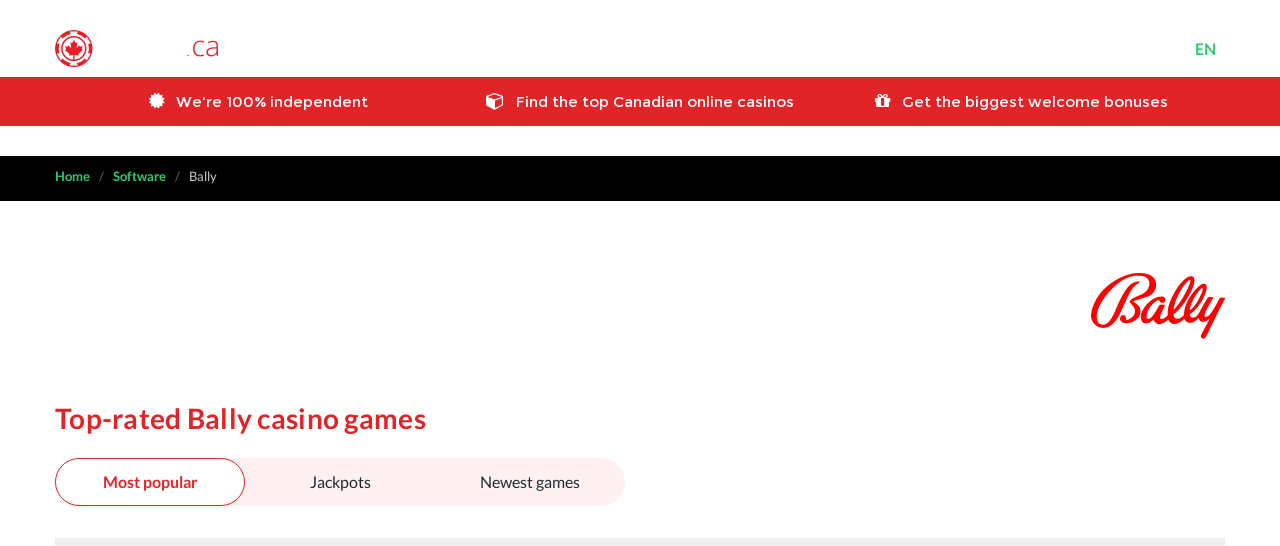

--- FILE ---
content_type: text/html; charset=UTF-8
request_url: https://www.casino.ca/software/bally/
body_size: 91207
content:

<!DOCTYPE html>
<html lang="en-CA" class="no-js">

<head>
    <meta charset="UTF-8">
    <link rel="canonical" href="https://www.casino.ca/software/bally/" />
    <meta name="viewport" content="width=device-width, initial-scale=1">
    <link rel="stylesheet" href="/css/tailwind.min.css?v=20250929">
    <link rel="preconnect" href="https://cdn.speedcurve.com" crossorigin>
    <link rel="profile" href="//gmpg.org/xfn/11">
    <script src="/js/sentry.js"></script>
    <script>
        LUX = function() {
            function n() {
                return Date.now ? Date.now() : +new Date
            }
            var r, t = n(),
                a = window.performance || {},
                e = a.timing || {
                    activationStart: 0,
                    navigationStart: (null === (r = window.LUX) || void 0 === r ? void 0 : r.ns) || t
                };

            function i() {
                return a.now ? (r = a.now(), Math.floor(r)) : n() - e.navigationStart;
                var r
            }(LUX = window.LUX || {}).ac = [], LUX.addData = function(n, r) {
                return LUX.cmd(["addData", n, r])
            }, LUX.cmd = function(n) {
                return LUX.ac.push(n)
            }, LUX.getDebug = function() {
                return [
                    [t, 0, []]
                ]
            }, LUX.init = function() {
                return LUX.cmd(["init"])
            }, LUX.mark = function() {
                for (var n = [], r = 0; r < arguments.length; r++) n[r] = arguments[r];
                if (a.mark) return a.mark.apply(a, n);
                var t = n[0],
                    e = n[1] || {};
                void 0 === e.startTime && (e.startTime = i());
                LUX.cmd(["mark", t, e])
            }, LUX.markLoadTime = function() {
                return LUX.cmd(["markLoadTime", i()])
            }, LUX.measure = function() {
                for (var n = [], r = 0; r < arguments.length; r++) n[r] = arguments[r];
                if (a.measure) return a.measure.apply(a, n);
                var t, e = n[0],
                    o = n[1],
                    u = n[2];
                t = "object" == typeof o ? n[1] : {
                    start: o,
                    end: u
                };
                t.duration || t.end || (t.end = i());
                LUX.cmd(["measure", e, t])
            }, LUX.send = function() {
                return LUX.cmd(["send"])
            }, LUX.ns = t;
            var o = LUX;
            return window.LUX_ae = [], window.addEventListener("error", (function(n) {
                window.LUX_ae.push(n)
            })), o
        }();
    </script>
    <script src="https://cdn.speedcurve.com/js/lux.js?id=4689832609" async crossorigin="anonymous"></script>
    <title>Best Bally Online Casinos Canada 2026 | Bally Slot Games</title>
    <link rel="icon" type="image/x-icon" href="/favicon.ico">
    <link rel="icon" type="image/png" sizes="16x16" href="/favicon-16.png">
    <link rel="icon" type="image/png" sizes="32x32" href="/favicon-32.png">
    <link rel="icon" type="image/png" sizes="48x48" href="/favicon-48.png">
    <link rel="icon" type="image/png" sizes="64x64" href="/favicon-64.png">
    <link rel="icon" type="image/png" sizes="128x128" href="/favicon-128.png">
    <link rel="icon" type="image/png" sizes="256x256" href="/favicon-256.png">
    <link rel="apple-touch-icon" sizes="180x180" href="/touch-icon-iphone.png">
    <link rel="apple-touch-icon" sizes="152x152" href="/touch-icon-ipad.png">
    <link rel="apple-touch-icon" sizes="167x167" href="/touch-icon-ipad-retina.png">
    <meta name="description" content="Bally Online Casinos CA 2026 - Learn about the history of Bally and the incredibly popular slot games they have developed. Start playing real money slots!" />

    
        <script type="application/ld+json">
        {
    "@context": "https://schema.org",
    "@type": "SiteNavigationElement",
    "@id": "https://www.casino.ca/#site-navigation",
    "name": "Main navigation",
    "inLanguage": "en-CA",
    "isPartOf": {
        "@id": "https://www.casino.ca/#website"
    },
    "mainEntity": {
        "@type": "ItemList",
        "@id": "https://www.casino.ca/#site-navigation-list",
        "itemListElement": [
            {
                "@type": "ListItem",
                "position": 1,
                "item": {
                    "@type": "WebPage",
                    "@id": "https://www.casino.ca/#home",
                    "url": "https://www.casino.ca/",
                    "description": "Best online casinos in Canada",
                    "name": "Homepage"
                }
            },
            {
                "@type": "ListItem",
                "position": 2,
                "item": {
                    "@type": "WebPage",
                    "url": "https://www.casino.ca/real-money/",
                    "description": "Best real money casinos",
                    "name": "Real money casinos"
                }
            },
            {
                "@type": "ListItem",
                "position": 3,
                "item": {
                    "@type": "WebPage",
                    "url": "https://www.casino.ca/bonus/",
                    "description": "Best casino bonuses",
                    "name": "Bonus"
                }
            },
            {
                "@type": "ListItem",
                "position": 4,
                "item": {
                    "@type": "WebPage",
                    "url": "https://www.casino.ca/free-games/",
                    "description": "Free casino games",
                    "name": "Free games"
                }
            },
            {
                "@type": "ListItem",
                "position": 5,
                "item": {
                    "@type": "WebPage",
                    "url": "https://www.casino.ca/games/",
                    "description": "Best online casino games",
                    "name": "Casino games"
                }
            },
            {
                "@type": "ListItem",
                "position": 6,
                "item": {
                    "@type": "WebPage",
                    "url": "https://www.casino.ca/reviews/",
                    "description": "Online casino reviews",
                    "name": "Online casino reviews"
                }
            },
            {
                "@type": "ListItem",
                "position": 7,
                "item": {
                    "@type": "WebPage",
                    "url": "https://www.casino.ca/regions/",
                    "description": "Online casino reviews by province",
                    "name": "Casino reviews by province"
                }
            }
        ]
    }
}    </script>
    <style type="text/css">*,.fa,.glyphicon,[data-icon]:before{-moz-osx-font-smoothing:grayscale}#slide-pager,.breadcrumb-container li,.fa-ul,.left-postion-section ul,.line_table-body li,.section_header-rightposition li,header nav li,li.inner-secondary,ol,ul{list-style-type:none}a,b,h3.main-title,optgroup,strong{font-weight:700}header,sub,sup{position:relative}.relatedBoxWrapper a:hover,a:active,a:hover,header nav li a:after,header nav li span:after{text-decoration:none}.line_table-body:after,.section_header-rightposition li:after,header nav li a:after,header nav li span:after{content:""}@font-face{font-family:Lato;font-display:swap;src:url(/fonts/Mohave.eot?#iefix) format('embedded-opentype'),url(/fonts/Mohave.otf) format('opentype'),url(/fonts/Mohave.woff) format('woff'),url(/fonts/Mohave.ttf) format('truetype'),url(/fonts/Mohave.svg#Mohave) format('svg');font-weight:400;font-style:normal}@font-face{font-family:Montserrat;font-weight:400;font-style:normal;font-display:swap;src:url(/fonts/Montserrat-regular/Montserrat-regular.eot);src:url(/fonts/Montserrat-regular/Montserrat-regular.eot?#iefix) format('embedded-opentype'),local('Montserrat-Regular'),local('Montserrat-regular'),url(/fonts/Montserrat-regular/Montserrat-regular.woff2) format('woff2'),url(/fonts/Montserrat-regular/Montserrat-regular.woff) format('woff'),url(/fonts/Montserrat-regular/Montserrat-regular.ttf) format('truetype'),url(/fonts/Montserrat-regular/Montserrat-regular.svg#Montserrat) format('svg')}@font-face{font-family:Montserrat;font-weight:700;font-style:normal;font-display:swap;src:url(/fonts/Montserrat-700/Montserrat-700.eot);src:url(/fonts/Montserrat-700/Montserrat-700.eot?#iefix) format('embedded-opentype'),local('Montserrat-Bold'),local('Montserrat-700'),url(/fonts/Montserrat-700/Montserrat-700.woff2) format('woff2'),url(/fonts/Montserrat-700/Montserrat-700.woff) format('woff'),url(/fonts/Montserrat-700/Montserrat-700.ttf) format('truetype'),url(/fonts/Montserrat-700/Montserrat-700.svg#Montserrat) format('svg')}@font-face{font-family:Lato;font-weight:100;font-style:normal;font-display:swap;src:url(/fonts/Lato-100/Lato-100.eot);src:url(/fonts/Lato-100/Lato-100.eot?#iefix) format('embedded-opentype'),local('Lato Hairline'),local('Lato-100'),url(/fonts/Lato-100/Lato-100.woff2) format('woff2'),url(/fonts/Lato-100/Lato-100.woff) format('woff'),url(/fonts/Lato-100/Lato-100.ttf) format('truetype'),url(/fonts/Lato-100/Lato-100.svg#Lato) format('svg')}@font-face{font-family:Lato;font-weight:300;font-style:normal;font-display:swap;src:url(/fonts/Lato-300/Lato-300.eot);src:url(/fonts/Lato-300/Lato-300.eot?#iefix) format('embedded-opentype'),local('Lato Light'),local('Lato-300'),url(/fonts/Lato-300/Lato-300.woff2) format('woff2'),url(/fonts/Lato-300/Lato-300.woff) format('woff'),url(/fonts/Lato-300/Lato-300.ttf) format('truetype'),url(/fonts/Lato-300/Lato-300.svg#Lato) format('svg')}@font-face{font-family:Lato;font-weight:400;font-style:normal;font-display:swap;src:url(/fonts/Lato-regular/Lato-regular.eot);src:url(/fonts/Lato-regular/Lato-regular.eot?#iefix) format('embedded-opentype'),local('Lato Regular'),local('Lato-regular'),url(/fonts/Lato-regular/Lato-regular.woff2) format('woff2'),url(/fonts/Lato-regular/Lato-regular.woff) format('woff'),url(/fonts/Lato-regular/Lato-regular.ttf) format('truetype'),url(/fonts/Lato-regular/Lato-regular.svg#Lato) format('svg')}@font-face{font-family:Lato;font-weight:700;font-style:normal;font-display:swap;src:url(/fonts/Lato-700/Lato-700.eot);src:url(/fonts/Lato-700/Lato-700.eot?#iefix) format('embedded-opentype'),local('Lato Bold'),local('Lato-700'),url(/fonts/Lato-700/Lato-700.woff2) format('woff2'),url(/fonts/Lato-700/Lato-700.woff) format('woff'),url(/fonts/Lato-700/Lato-700.ttf) format('truetype'),url(/fonts/Lato-700/Lato-700.svg#Lato) format('svg')}@font-face{font-family:Lato;font-weight:900;font-style:normal;font-display:swap;src:url(/fonts/Lato-900/Lato-900.eot);src:url(/fonts/Lato-900/Lato-900.eot?#iefix) format('embedded-opentype'),local('Lato Black'),local('Lato-900'),url(/fonts/Lato-900/Lato-900.woff2) format('woff2'),url(/fonts/Lato-900/Lato-900.woff) format('woff'),url(/fonts/Lato-900/Lato-900.ttf) format('truetype'),url(/fonts/Lato-900/Lato-900.svg#Lato) format('svg')}@font-face{font-family:Lato;font-weight:100;font-style:italic;font-display:swap;src:url(/fonts/Lato-100italic/Lato-100italic.eot);src:url(/fonts/Lato-100italic/Lato-100italic.eot?#iefix) format('embedded-opentype'),local('Lato Hairline Italic'),local('Lato-100italic'),url(/fonts/Lato-100italic/Lato-100italic.woff2) format('woff2'),url(/fonts/Lato-100italic/Lato-100italic.woff) format('woff'),url(/fonts/Lato-100italic/Lato-100italic.ttf) format('truetype'),url(/fonts/Lato-100italic/Lato-100italic.svg#Lato) format('svg')}@font-face{font-family:Lato;font-weight:300;font-style:italic;font-display:swap;src:url(/fonts/Lato-300italic/Lato-300italic.eot);src:url(/fonts/Lato-300italic/Lato-300italic.eot?#iefix) format('embedded-opentype'),local('Lato Light Italic'),local('Lato-300italic'),url(/fonts/Lato-300italic/Lato-300italic.woff2) format('woff2'),url(/fonts/Lato-300italic/Lato-300italic.woff) format('woff'),url(/fonts/Lato-300italic/Lato-300italic.ttf) format('truetype'),url(/fonts/Lato-300italic/Lato-300italic.svg#Lato) format('svg')}@font-face{font-family:Lato;font-weight:400;font-style:italic;font-display:swap;src:url(/fonts/Lato-italic/Lato-italic.eot);src:url(/fonts/Lato-italic/Lato-italic.eot?#iefix) format('embedded-opentype'),local('Lato Italic'),local('Lato-italic'),url(/fonts/Lato-italic/Lato-italic.woff2) format('woff2'),url(/fonts/Lato-italic/Lato-italic.woff) format('woff'),url(/fonts/Lato-italic/Lato-italic.ttf) format('truetype'),url(/fonts/Lato-italic/Lato-italic.svg#Lato) format('svg')}@font-face{font-family:Lato;font-weight:700;font-style:italic;font-display:swap;src:url(/fonts/Lato-700italic/Lato-700italic.eot);src:url(/fonts/Lato-700italic/Lato-700italic.eot?#iefix) format('embedded-opentype'),local('Lato Bold Italic'),local('Lato-700italic'),url(/fonts/Lato-700italic/Lato-700italic.woff2) format('woff2'),url(/fonts/Lato-700italic/Lato-700italic.woff) format('woff'),url(/fonts/Lato-700italic/Lato-700italic.ttf) format('truetype'),url(/fonts/Lato-700italic/Lato-700italic.svg#Lato) format('svg')}@font-face{font-family:Lato;font-weight:900;font-style:italic;font-display:swap;src:url(/fonts/Lato-900italic/Lato-900italic.eot);src:url(/fonts/Lato-900italic/Lato-900italic.eot?#iefix) format('embedded-opentype'),local('Lato Black Italic'),local('Lato-900italic'),url(/fonts/Lato-900italic/Lato-900italic.woff2) format('woff2'),url(/fonts/Lato-900italic/Lato-900italic.woff) format('woff'),url(/fonts/Lato-900italic/Lato-900italic.ttf) format('truetype'),url(/fonts/Lato-900italic/Lato-900italic.svg#Lato) format('svg')}*{-webkit-font-smoothing:antialiased}@media (min-width:768px){h6{font-size:16px;line-height:24px}}@media (min-width:1280px){h6{font-size:18px;line-height:27px}}/*! normalize.css v3.0.3 | MIT License | github.com/necolas/normalize.css */body{font-size:16px!important;line-height:28px!important;font-family:Lato!important}h3.main-title,h4.main-title.dark{color:#202a32;font-family:Lato;margin:0;padding:20px 0 15px}a,a:active,a:hover{color:#2ecc71;outline:0}.link-custom{display:block;text-align:start}legend,ol,td,th,ul{padding:0}ol,ul{margin:0}pre,textarea{overflow:auto}button,html input[type=button],input[type=reset],input[type=submit]{-webkit-appearance:button;cursor:pointer}input[type=checkbox],input[type=radio]{box-sizing:border-box;padding:0}input[type=number]::-webkit-inner-spin-button,input[type=number]::-webkit-outer-spin-button{height:auto}input[type=search]{-webkit-appearance:textfield;box-sizing:content-box}input[type=search]::-webkit-search-cancel-button,input[type=search]::-webkit-search-decoration{-webkit-appearance:none}.emblem{display:block}.alignleft,img.alignleft{float:left;margin:5px 20px 20px 0}.alignright,img.alignright{float:right;margin:5px 0 20px 20px}.aligncenter,img.aligncenter{display:block;margin:5px auto}.alignnone,img.alignnone{margin:5px 20px 20px 0}a img.alignright{float:right;margin:5px 0 20px 20px}a img.alignleft,a img.alignnone{margin:5px 20px 20px 0}a img.alignleft{float:left}a img.aligncenter{display:block;margin-left:auto;margin-right:auto}ul.bullets{list-style:disc;margin-left:20px}ol:not(.default){list-style:decimal;margin-left:20px}ol.bulletpoint{list-style:none;counter-reset:li}ol.bulletpoint.no-margin{margin:0}ol.bulletpoint li{position:relative;padding-left:35px}ol.default,ol.lower-alpha,ol.lower-roman{margin-left:35px}ol.default li,ol.lower-alpha li,ol.lower-roman li{position:relative;padding-left:5px}ol.lower-alpha{list-style-type:lower-alpha}ol.lower-roman{list-style-type:lower-roman}ol.bulletpoint li::before{position:absolute;top:1px;left:0;display:flex;align-items:center;justify-content:center;width:26px;height:26px;background-color:#2ecc71;color:#FFF;font-weight:700;border-radius:50%;content:counter(li);counter-increment:li}ol.bulletpoint.lg-bullets li{padding-left:45px;margin-bottom:14px;line-height:32px}ol.bulletpoint.lg-bullets li::before{width:32px;height:32px}#lazy{display:none}.box-list li{display:inline-block;width:49%;vertical-align:text-bottom;border:1px solid #ccc;padding:0 21px;height:80px;line-height:80px;font-size:14px;font-weight:700}.game-wrap,header:not(.container-bic):not(:has(header.container-bic)){min-height:100px;padding:0 0 15px;background:#0b1420}.box-list li img.right-img{vertical-align:top;display:inline-block;text-align:right;float:right;margin-top:9px;margin-bottom:9px}.usl-loading{opacity:1!important}.relatedBox{-webkit-filter:grayscale(0);filter:grayscale(0);-webkit-transition:all .5s ease-in-out;-moz-transition:all .5s ease-in-out;-o-transition:all .5s ease-in-out;transition:all .5s ease-in-out;display:inline-flex}.blacklist-wrapper .number,.relatedBoxWrapper,.swiper-container{display:block;text-align:center}.fa.fa-check{color:#2ecc71}.fa.fa-times{color:#e74c3c}.relatedBox:hover{-webkit-filter:grayscale(100%);filter:grayscale(100%);-webkit-transition:all .5s ease-in-out;-moz-transition:all .5s ease-in-out;-o-transition:all .5s ease-in-out;transition:all .5s ease-in-out}.relatedBoxWrapper h2,.relatedBoxWrapper h3{color:#202a32;font-family:Lato;margin:0 0 21px;font-weight:700}.relatedBoxWrapper h3{margin-top:30px}.relatedBoxWrapper{width:100%;margin-bottom:20px}.swiper-container{width:1012px;margin:0 auto;height:180px;overflow:hidden}.swiper-wrapper{display:inline}.wrapp-logo{float:left;padding-left:15px;padding-right:15px}.burger-menu-mobile{position:absolute;top:34px;right:20px;width:20px;cursor:pointer;height:40px;display:none}.burger-menu-mobile .line-bottom,.burger-menu-mobile .line-middle,.burger-menu-mobile .line-top{position:absolute;right:0;background:#fff;width:100%;height:3px}.custom-menu,.custom-menu .sub-menu,header nav .parent-menu,header nav li a,header nav li span{position:relative}.burger-menu-mobile .line-top{top:0}.burger-menu-mobile .line-middle{top:8px}.burger-menu-mobile .line-bottom{top:16px}.blacklist-wrapper{display:inline-block;width:33%;height:100%;margin:0 0 30px;border-radius:4px;box-shadow:0 2px 84px rgba(0,0,0,.2);overflow:hidden;background:#fcfcfc;vertical-align:top}.blacklist-wrapper .bg{height:125px;background-color:#2e3033;border-radius:4px 4px 0 0;vertical-align:middle;background-image:url(/images/img-05.jpg);background-position:50%;background-size:cover;background-repeat:no-repeat}.blacklist-wrapper .number{background-color:#E12428;padding:19px;color:#fff;font-weight:700;height:85px;width:85px;line-height:40px;-moz-border-radius:30px;border-radius:50%;margin-top:-40px;z-index:99;margin-left:43%;margin-bottom:20px}.blacklist-wrapper .logo{text-align:center;padding-top:65px;-webkit-filter:grayscale(100%);filter:grayscale(100%)}.blacklist-wrapper .title{text-align:center;font-weight:700;color:#E12428;font-size:16px}.blacklist-wrapper p{padding:20px 20px 0;margin-bottom:10px}.sitemap-container{display:grid}.container.sitemap-container::before{content:none}@media screen and (min-width:640px){.sitemap-container{grid-template-columns:repeat(2,1fr);gap:5px}}@media screen and (min-width:768px){.sitemap-container{grid-template-columns:repeat(3,1fr)}}.sm-wrapper{display:inline-block;background-color:#f9f9f9;vertical-align:top;margin-bottom:10px;height:fit-content}.sm-wrapper .title{background:#ddd;padding:20px 20px 20px 50px;font-weight:700;font-size:16px;color:#5d5d5d}.sm-wrapper ul li{padding:5px 50px}.header_row{display:flex;align-items:center;justify-content:space-between;padding:30px 0 10px}header nav li{float:left;margin:0 0 0 14px}header nav li a,header nav li span{letter-spacing:normal;font-family:Montserrat,sans-serif;color:#fff;outline:0;font-size:13px;cursor:pointer;display:flex;align-items:center;font-weight:700}header nav li a:focus,header nav li a:hover,header nav li span:hover{text-decoration:none;color:#fff;outline:0}header nav li a:after,header nav li span:after{transition:opacity .5s ease-out;color:#fff;background:url(/images/img33.png) 50% 0 no-repeat;padding:0 0 6px;width:100%;height:4px;position:absolute;bottom:-10px;left:0;transform:translate(-9px,0);display:inline-block;opacity:0}.main-menu-header{display:flex;align-items:center;justify-content:space-between;gap:21px;width:calc(100% - 200px)}header nav>ul{margin-bottom:0}header nav>ul>li.active>a:after,header nav>ul>li:hover>a:after,header nav>ul>li:hover>span:after{opacity:1}header nav li a i{font-size:18px;margin:0 0 0 2px}.inMobile,span.inMobile{display:none}.header__lang-switcher{color:#fff;display:flex;align-items:center;justify-content:center;gap:4px}.header__lang-switcher a{color:#fff}.header__lang-switcher a.active{color:#2ecc71}.sub-menu{visibility:hidden;opacity:0;position:absolute;top:140%;left:-30%;padding:10px 10px 5px;min-width:215px;z-index:100;background:#a2a2a2;transition:all .5s ease 0s,visibility 0s linear .5s}.custom-menu .sub-menu:first-child,.dropdown-menu{min-width:160px}.sub-menu li{display:block;float:none;margin:5px 0;font-size:13px}.sub-menu .seeMoreLink{color:#3e4546;font-size:12px}.sub-menu li a:hover{color:#E12428}.new-sub-menu{display:none}.new-sub-menu .new-sub-menu__item{margin:20px 0 0}.custom-menu{display:block}.custom-menu .sub-menu .fa{font-size:18px}.custom-menu .sub-menu .sub-menu__item{display:block;float:none;margin:0;font-size:13px}.sub-menu__parent-menu>a{color:#3e4546}@media screen and (min-width:1025px){.new-sub-menu{visibility:visible;opacity:1;height:100%;display:block}.new-sub-menu .new-sub-menu__item{margin:0}.custom-menu{position:absolute;margin-top:11px}.custom-menu .sub-menu__parent-menu>a:hover{color:#3e4546;cursor:default}.custom-menu .sub-menu .arrow_carrot-down{display:none}}@media screen and (max-width:1024px){ul.menuBlock{background:rgba(117,117,117,1);margin-bottom:0}.parent-menu .sub-menu{border-left:3px solid #fff}.sub-menu .seeMoreLink{padding-bottom:10px}.custom-menu .sub-menu .sub-menu__item{margin:20px 0 0}}.parent-menu:hover .sub-menu{visibility:visible;opacity:1;transition-delay:0s}.top5steps_section ul li a{overflow-wrap:break-word;display:contents}.top5steps_section ul li i[class]{color:#2ecc71;font-size:16px;margin:0 5px 0 0;position:relative}.section_header-leftposition p{margin:0 0 22px}.section_header-leftposition.thin p{color:#fff;font-weight:400}.section_header-leftposition p a{font-family:Lato;font-weight:700;font-size:16px;color:#fff;text-decoration:underline}.link-large{font-family:Lato;font-size:24px}.link-global,.section_header-leftposition p a:hover{text-decoration:none}.link-global.orange{background:#fd6920}.container.innerpage .link-global{width:50%}.line_table-bodyinner .link-global,.link_table .link-global{width:100%}.link-global-box{display:grid;justify-content:center}.link-global-box.left-aligned{justify-content:flex-start}.link-global-box .link-global{text-transform:none}.link-global-box .link-global:active,.link-global-box .link-global:focus,.link-global-box .link-global:hover{color:#fff}.link-global{background:#2ecc71;color:#fff;display:inline-block;font-family:Lato;font-size:16px;font-weight:700;line-height:19px;padding:17px;text-align:center;width:100%;opacity:1;letter-spacing:.06em;transition:opacity .2s ease-out}.link-global.full-width{width:100%;max-width:500px}.link-global.centered{display:block;margin:0 auto}.link-global:focus,.link-global:hover{color:#fff;text-decoration:none;opacity:.8;outline:0;cursor:pointer}.col_table.link_table>.link-global:active,.col_table.link_table>.link-global:focus,.col_table.link_table>.link-global:hover{text-decoration:none;opacity:.8;outline:0;cursor:pointer}.section_header-rightposition.col-lg-6{padding-left:115px}.section_header-rightposition.col-lg-6 ul{margin:0}.section_header-rightposition h3{font-family:Lato;color:#fff;font-weight:700;margin:50px 0 25px}.section_header-rightposition li{color:#fff;float:left;letter-spacing:-.01em;font-family:Lato;font-size:20px;line-height:32px;margin:0 0 30px;padding:0 0 0 90px;width:100%;position:relative}.line_table-header .col_table,.main-title{font-family:Lato;font-weight:700}.section_header-rightposition li:after{position:absolute;top:9px;left:0}.section_header-rightposition li:nth-child(1){margin:0 0 28px}.section_header-rightposition li:nth-child(1):after{background:url(/images/img101.png) -127px 0 no-repeat;height:47px;width:28px;top:10px}.section_header-rightposition li:nth-child(2):after{background:url(/images/img101.png) -127px -47px no-repeat;height:50px;top:8px;width:57px}.section_header-rightposition li:nth-child(3):after{background:url(/images/img101.png) -127px -97px no-repeat;height:50px;width:38px}.line_table-header,.table_content{width:100%;float:left}.section_content-topRate{padding-top:40px}.section_content-topRate .main-title{margin:0 0 27px}.main-title,.sub-title{margin:20px 0;text-align:start;letter-spacing:.01em}.main-title{color:#e12428}.sub-title{color:#202a32;font-size:16px;font-weight:700}.rounded{border-radius:8px}.line_table-header{margin:15px 0 0}.line_table-header .col_table{float:left;color:#202a32;font-size:16px;line-height:13px;border-left:1px solid #ccc;padding-top:7px;padding-bottom:7px;text-align:center}.line_table-header .col_table.number{border-left:medium none;padding:7px 0 7px 30px;text-align:left;width:89px}.line_table-header .col_table.casino{width:216px}.line_table-header .col_table.ratting{width:90px}.line_table-header .col_table.pay-speed{width:150px}.line_table-header .col_table.devices,.line_table-header .col_table.win-rate{width:140px}.line_table-header .col_table.bonus{width:150px}.line_table-header .col_table.col-play{border-left:none}.line_table-body{float:left;width:100%;padding:0;position:relative;border:1px solid #ccc}.line_table-body:after{background:url(/images/img11.png) no-repeat;height:74px;position:absolute;right:-228px;top:-16px;width:221px}.line_table-body li{border-top:1px solid #ccc;float:left;padding:0 29px;width:100%;position:relative}.line_table-body li:first-child{border-top:none;margin:0 0 -1px;background:#f5f5f5;width:100%}.line_table-body .col_table{float:left;width:60px}.line_table-body li:first-child .col_table.number{color:#e22429}.line_table-body .rating-link{color:#202a32;font-size:16px;line-height:24px;bottom:0;width:130px;padding-top:26px;padding-right:6px}.line_table-body .rating-link--disabled{cursor:default;pointer-events:none;text-decoration:none;opacity:30%}.line_table-body .rating-link a{color:#202a32;font-family:Lato;text-decoration:underline;font-size:14px;line-height:1}.line_table-body .rating-link a:hover{text-decoration:none}.line_table-body .col_table.number{border-right:1px solid #ccc;color:#202a32;font-family:Lato;font-size:36px;line-height:29px;margin:23px 0 0;font-weight:700;padding:11px 25px 12px 0;text-align:center}.line_table-body .col_table.casino{height:99px;line-height:99px;margin:0;text-align:center;vertical-align:middle;width:220px}.line_table-body .col_table.casino img{max-width:100%;max-height:100%}.line_table-body .col_table.ratting{width:80px;text-align:center}.line_table-body li:first-child .col_table.ratting p{background:url(/images/img101.png) -57px 0 no-repeat;color:#fff;height:77px;padding:20px 0 0}.line_table-body .col_table.ratting p{background:url(/images/img32.png) no-repeat;color:#e22429;float:left;font-family:Lato;font-size:25px;font-weight:700;height:62px;margin:9px 0 0;padding:14px 0 0;width:70px}.line_table-body .col_table.ratting a{color:#202a32;font-size:11px;text-decoration:underline}.line_table-body .col_table.pay-speed{width:140px;margin-top:10px;text-align:center;color:#202a32}.line_table-body .col_table.pay-speed span{width:100%;float:left;font-size:16px;font-family:Lato;margin:0 0 4px;font-weight:700}.line_table-body .col_table.devices,.line_table-body .col_table.win-rate{font-size:25px;color:#202a32;font-family:Lato}.line_table-body .col_table.win-rate{width:140px;margin-top:30px;text-align:center}.line_table-body .col_table.devices{width:101px;margin:19px 0 0;padding:10px 12px;vertical-align:top;display:inline-block;text-align:center}.col_table.devices img{width:22px}.line_table-body .col_table.bonus{font-family:Lato;font-size:16px;font-weight:700;line-height:21px;text-align:center;width:150px;margin-top:20px}.line_table-body .col_table.bonus span{font-size:25px}.line_table-body .col_table.link_table{margin:23px 0 0;width:165px}.line_table-body .col_table.link_table .link-global{letter-spacing:.09em;text-align:center;max-width:300px;text-transform:none}.line_table-body .col_table.link_table .link-global:active,.line_table-body .col_table.link_table .link-global:focus,.line_table-body .col_table.link_table .link-global:hover{color:#fff}li.inner-secondary{border-top:1px solid #ccc;float:left;margin:20px 0 0;width:100%}.inner-secondary .for-mobile-table{display:inline-block;vertical-align:top;vertical-align:middle}.inner-secondary p.col_table.number{border-right:1px solid #ccc;color:#202a32;font-size:36px;line-height:29px;margin:23px 0 0;display:inline-block;padding:11px 25px 12px 0;vertical-align:top}.inner-secondary .ratting p,.section_content-mostfreesingle h4{color:#e22429;float:left;font-weight:700;font-family:Lato}.inner-secondary p.col_table.casino{height:99px;line-height:99px;margin:0;text-align:center;width:230px;display:inline-block;vertical-align:top}.inner-secondary .col_table.ratting{width:90px;text-align:center;display:inline-block}.inner-secondary .ratting p{background:url(/images/img32.png) no-repeat;font-size:25px;height:62px;margin:9px 0 0;padding:14px 0 0;width:70px}.inner-secondary .col_table.ratting a{color:#202a32;font-size:11px;text-decoration:underline}.table_content a:focus{color:#2ecc71}.inner-secondary .col_table.pay-speed{width:150px;margin:21px 0 0 56px;text-align:center;display:inline-block;vertical-align:top}.inner-secondary .col_table.pay-speed span{width:100%;float:left;text-transform:uppercase;font-size:16px;font-family:Lato;margin:0 0 4px;font-weight:700}.inner-secondary .col_table.win-rate{border-left:1px solid #ccc;border-right:1px solid #ccc;color:#202a32;font-family:Lato;width:100px;font-size:25px;margin:20px 0 20px 38px;padding:10px 25px;display:inline-block;vertical-align:top}.inner-secondary .col_table.devices{border-right:1px solid #ccc;margin:22px 0 20px 25px;padding:4px 0 0;width:76px;display:inline-block;vertical-align:top}.inner-secondary .col_table.bonus{font-family:Lato;font-size:16px;font-weight:700;line-height:21px;text-align:center;text-transform:uppercase;width:153px;display:inline-block;vertical-align:middle}.inner-secondary .col_table.bonus span{font-size:25px}.inner-secondary .col_table.link_table{margin:0;width:167px;display:inline-block;vertical-align:middle}.line_table-body:after{display:none}.section_content-mostfree{float:left;width:100%;margin:30px 0 0}.section_content-mostfree .main-title{margin:0 0 20px}.section_content-mostfree p{font-family:Lato;font-size:16px;line-height:24px;margin:0 0 31px}.section_content-mostfreesingle{margin:0 0 30px;position:relative}.link-global-wrapp a{float:right;padding:20px 25px 21px}.rate-game,.top5steps_section .top5steps_section5 p.rate-game,.top5steps_section p.rate-game{color:#fff;font-size:25px;font-weight:700;height:77px;left:45px;line-height:77px;position:absolute;text-align:center;top:-5px;width:70px;background:url(/images/img101.png) -57px 0 no-repeat}.section_content-mostfree p.rate-game{font-size:25px;line-height:77px}.section_content-mostfreesingle-body{background:#fff;border:1px solid #ccc;float:left;padding:30px 30px 28px;position:relative;width:100%}.section_content-bigJackpot{float:left;width:100%;margin:30px 0 0}.section_content-bigJackpot .main-title{margin:0 0 18px}.section_content-bigJackpot p{font-size:16px;line-height:24px;margin:0 0 42px}.section_jackpot-single{float:left;width:100%;margin:0 0 28px;border:1px solid #ccc;position:relative}.section_jackpot-single img{float:left}.section_jackpot-singleinfo{position:absolute;top:14px;left:-5px;padding:15px 19px 15px 23px;background:#202b33}.section_jackpot-singleinfo p{color:#fff!important;float:left!important;font-family:Lato!important;font-size:13px!important;font-weight:700!important;letter-spacing:.05em!important;margin:0 18px 0 0!important;text-transform:uppercase!important}.section_jackpot-icon{display:flex;align-items:center;justify-content:center;background:#e22429;border-radius:35px;height:70px;left:335px;position:absolute;text-align:center;top:-16px;width:70px}.section_jackpot-icon i{font-size:24px}.section_jackpot-icon span{display:flex;flex-direction:column;color:#fff;font-family:Lato;font-size:12px}.section_jackpot-money{float:left;padding:40px 0 0 60px;width:300px}.section_jackpot-money .price,.section_jackpot-money h3,.section_jackpot-money p{float:left!important;font-family:Lato!important;font-weight:700!important}.section_jackpot-money p{color:#e22429!important;font-size:22px!important;margin:0 0 5px!important}.section_jackpot-money .price,.section_jackpot-money h3{color:#202b33!important;margin:0!important;clear:left!important}.section_jackpot-devices{border-left:1px solid #ccc;border-right:1px solid #ccc;float:left;margin:30px 0;padding:7px 30px}.section_jackpot-imglink{float:left;margin:56px 0 0 30px}.section_jackpot-imglink .link-global-wrapp{margin:-10px 0 0 30px}.section_jackpot-imglink .wrapper{float:left}.section_content-onlineSlots{float:left;background-color:#efefef;margin:0;padding:30px 0;width:100%}.arrow_carrot,.section_content-topRateInfo,.sliderbody_wrapper{background:#fff;border:1px solid #ccc}.section_content-topRateleft{float:left;width:770px}.section_content-topRateInfo{float:left;margin:0 0 25px;padding:0 0 29px 44px;width:100%}.section_slider.desktop-index{display:block}.section_slider.mobile-index{display:none}.section_slider .rate-game{left:30px;top:0}.section_slider #slide img{margin:5px 0 0}.sliderbody_wrapper{float:left;padding:42px 30px 28px;width:calc(100% - 12px)}.sliderbody_wrapper .title{margin:0;float:left;font-family:Lato;font-weight:700;color:#e22429;font-size:22px}.sliderbody_wrapper .external_link{color:#202a32;float:right;font-size:11px;margin:8px 0 0;text-decoration:underline}.arrow_carrot,.sliderbody_wrapper a:hover{text-decoration:none}.section_slider{float:left;position:relative;width:100%}.section_slider #slide .sliderbody_wrapper img{float:left;margin:22px 0 0}.sliderbody_wrapper .link-global-wrapp{margin:31px -2px 0 0}#slide_topslots{width:100%!important;height:481px}.sliderbody_wrapper p{width:100%;display:inline-block;font-size:14px}.img-right{float:right;padding-left:10px;padding-bottom:10px}.img-right--custom{margin-top:-50px}@media screen and (max-width:991px){.img-right--custom{margin-top:0}}.arrow_carrot{position:absolute;top:50%;left:-17px;margin:-17px 0 0;width:34px;height:34px;font-size:23px;line-height:34px!important;color:#ccc;text-align:center;outline:0}.arrow_carrot:focus,.arrow_carrot:hover{text-decoration:none;outline:0}#slide_next{left:auto;right:-17px}.key_summary-content #slide_next{left:auto;right:-1px}.section_content-topRateInfo .section_content-leftposition{float:left;width:523px;padding:31px 0 0}.section_content-topRateInfo .section_content-leftposition .title{color:#e22429;font-size:22px;font-family:Lato;float:left;font-weight:700;margin:0}.section_content-topRateInfo .section_content-leftposition a{color:#202a32;font-size:12px;font-family:Lato;text-decoration:underline;margin:7px 0 0 16px;float:left}.section_content-topRateInfo .section_content-leftposition a:hover{text-decoration:none}.section_content-topRateInfo .section_content-leftposition p{color:#202a32;float:left;font-size:15px;line-height:24px;margin:22px 0 0;width:100%}.section_content-rightposition{float:right;margin:23px 37px 0 0;text-align:center;width:132px}.section_content-rightposition .link-global{width:calc(100% + 8px)}.section_content-rightposition img{margin:0 0 34px}.section_content-topRateright{float:right;margin:20px 0 0;width:370px}.widget_toprate-mostRate,.widget_toprate-popularGuides{float:left;width:100%;background:#fff;border:1px solid #ccc;padding:26px 30px 31px;margin:0 0 30px}.widget_toprate-mostRate .title,.widget_toprate-popularGuides .title{color:#e22429;font-size:22px;font-family:Lato;float:left;font-weight:700;margin:0 0 22px}.widget_toprate-mostRate ul,.widget_toprate-popularGuides ul{float:left;margin:0;width:100%;counter-reset:my-badass-counter}.widget_toprate-mostRate ul li,.widget_toprate-popularGuides ul li{float:left;width:100%}.widget_toprate-mostRate ul li a:before,.widget_toprate-popularGuides ul li a:before{color:#e22429;content:counter(my-badass-counter,decimal);counter-increment:my-badass-counter;font-family:Lato;left:0;position:absolute;font-size:16px;top:0;font-weight:700}.widget_toprate-mostRate ul li a,.widget_toprate-popularGuides ul li a{float:left;color:#202a32;text-decoration:none;font-size:16px;position:relative;font-family:Lato}.widget_toprate-mostRate ul li a span,.widget_toprate-popularGuides ul li a span{text-decoration:underline;margin:0 0 0 20px}.widget_toprate-mostRate ul li a:hover span,.widget_toprate-popularGuides ul li a:hover span{text-decoration:none}.widget_toprate-bonusOffer{background:url(/images/img34.png) no-repeat;float:left;margin:0 0 30px;padding:31px 0;text-align:center;width:100%}.widget_toprate-bonusOffer .title{color:#e22429;font-family:Lato;font-size:36px;font-weight:700;line-height:27px;margin:0 0 21px}.widget_toprate-bonusOffer .title span{font-size:22px;color:#e22429;font-family:Lato;display:inline}.widget_toprate-bonusOffer span{color:#fff;display:block;font-family:Lato;font-size:16px;margin:0 0 -4px;overflow:hidden}.widget_toprate-bonusOffer p{color:#e22429;font-family:Lato;font-size:22px;margin:-1px 0 -4px}.widget_toprate-bonusOffer .link-global-wrapp{float:none;margin:28px 0 0;padding:0 114px}.section_content-topRatebottom{float:left;width:100%;margin:40px 0 0}.section_content-topRatebottom .main-title{margin:0 0 22px}.section_content-topRatebottom b{color:#202a32;float:left;font-size:16px;line-height:24px;margin:0 0 22px;width:100%}.section_content-topRatebottom li{float:left;font-size:16px;line-height:24px;margin:0 0 20px;padding:0 0 0 19px;position:relative;width:100%}.section_content-topRatebottom li:after{background:#2ecc71;border-radius:4px;content:"";height:8px;left:0;position:absolute;top:8px;width:8px}.section_content-bigWinners{float:left;height:540px;margin:25px 0 0;padding:30px 0 0;position:relative;width:100%;background:#0B1420}.section_content-bigWinners .container{position:relative}.section_content-bigWinners .main-title{margin:0 0 52px}.section_content-bigWinners .section_content-leftposition{float:left;width:370px}.section_content-bigWinners .section_content-leftposition a{color:#fff;text-decoration:underline;font-weight:700}.section_content-bigWinners .section_content-leftposition a:hover{text-decoration:none}.section_content-bigWinners .section_content-leftposition h3{color:#fff;font-family:Lato;margin:0 0 27px}.section_content-bigWinners .section_content-leftposition p{color:#fff;font-size:16px;line-height:26px;margin:0 0 20px}.section_content-bigWinners .section_content-rightposition{background:#fff;margin:0;padding:21px 20px 13px 21px;position:absolute;right:15px;top:163px;width:570px}.section_content-bigWinners .section_content-rightposition:after{border-color:#fff transparent transparent;border-style:solid;border-width:12px 11px 0;bottom:-12px;content:"";height:0;left:48px;position:absolute;width:0}.section_content-bigWinners .section_content-rightposition .wrapper_img{float:left;padding:0 20px 0 0;margin:0 20px 0 0;border-right:1px solid #ccc}.link-global-wrapp{float:right}.section_content-bigWinners .section_content-rightposition .wrapper_img img{margin:0}.section_content-bigWinners .section_content-rightposition .text_section{float:left;text-align:left}.section_content-bigWinners .section_content-rightposition .text_section h2{color:#333;font-family:Montserrat,sans-serif;margin:-2px 0 0}.section_content-bigWinners .section_content-rightposition .text_section p{color:#999;font-size:13px}.section_content-topRateinner{float:left;margin:40px 0 0;width:100%}.section_content-topRateinner .main-title{margin:0 0 57px;float:left}.section_content-topRateinner .dateupdate{color:#202a32;float:right;font-family:Lato;font-size:16px;letter-spacing:.01em;margin:18px 6px 0 0}.section_content-topRateinner .dateupdate span{font-weight:700}.section_content-topRateinner .table_content{float:left;width:100%}.line_table-bodyinner li:first-child{margin:0;background:#f5f5f5}.line_table-bodyinner li{position:relative;border:1px solid #ccc;float:left;margin:0 0 0 30px;padding:20px 20px 15px;width:370px}.line_table-bodyinner li .position_rating{color:#202b33;position:absolute;top:20px;left:20px;font-family:Lato;font-size:36px;font-weight:700}.line_table-bodyinner li:nth-child(1) .position_rating{color:#e22429}.line_table-bodyinner li:nth-child(3) .topRateinner_casino{margin:3px 0 26px}.topRateinner_casino{margin:0 0 24px;text-align:center}.ratting_inner_section{border:1px solid #ccc;float:left;padding:0 0 15px 140px;position:relative;width:100%;background:#fff;margin-top:15px;margin-bottom:15px}.ratting_inner_section .jc_section{color:#e22429;font-size:25px;font-weight:700;font-family:Lato;position:absolute;top:-5px;height:91px;line-height:91px;width:70px;text-align:center;left:30px;background:url(/images/img51.png) no-repeat}li:first-child .ratting_inner_section .jc_section{background:url(/images/img101.png) -184px 0 no-repeat;color:#fff}.ratting_inner_section h3{color:#e22429;font-family:Lato;padding:10px 0 0}.compatibility_sectioninner,.software_sectioninner{border-bottom:1px solid #ccc;padding:0 0 15px;width:100%;float:left}.bonus_sectioninner-title span,.ratting_inner_section h3 span{color:#202a32;font-family:Lato;font-size:20px;text-transform:uppercase;line-height:25px}.bonus_sectioninner-title{color:#e22429;float:left;font-family:Lato;font-size:22px;font-weight:700;line-height:18px;margin:0 0 15px;text-align:center;width:100%}span.bonusAmount{font-weight:700;font-size:23px;color:#2ecc71}.softcomp_sectioninner{margin:25px 0 0;text-align:center}.softcomp_sectioninner h4{color:#e22429;font-family:Lato;margin:0 0 12px;letter-spacing:.02em}.software_sectioninner{margin:0 0 15px}.software_sectioninner img:nth-child(2){margin:0 56px}.compatibility_sectioninner{margin:0}.compatibility_sectioninner img:nth-child(2){margin:0 26px}.compatibility_sectioninner p{color:#202a32;font-family:Lato;font-size:16px;margin:10px 0 0}.banking_sectioninner{text-align:center;margin:15px 0 0;float:left;width:100%}.banking_sectioninner h4,.screen_sectioninner h4{color:#e22429;font-family:Lato;margin:0 0 13px}.banking_sectioninner img:nth-child(3){margin:0 0 0 5px}.banking_sectioninner img:nth-child(4){margin:0 5px}.banking_sectioninner p{margin:10px 0 -15px;color:#202a32;font-family:Lato;font-size:20px}.banking_sectioninner p span{font-weight:700}.screen_sectioninner{border-top:1px solid #ccc;float:left;margin:35px 0 15px;padding:15px 0 0;text-align:center;width:100%}.read_review{text-align:center;margin:10px 0 0}.read_review a{color:#202a32;font-family:Lato;font-size:14px;text-decoration:underline}.read_review a:hover{text-decoration:none}.recommended_casinos-section{background:url(/images/img46.png) no-repeat;float:left;height:824px;margin:90px 0 0;padding:84px 0 0;width:100%}.recommended_casinos-section .main-title{color:#2ecc71;margin:0 0 22px}.recommended_casinos-section h4{color:#fff;font-family:Lato;margin:0 0 45px}.recommended_casinos-section h4 a{text-decoration:underline;font-family:Lato;font-size:24px;color:#fff}.recommended_casinos-section h4 a:hover{text-decoration:none}.recommended_casinos-section ul{background:#fff;float:left;margin:0 0 42px;padding:30px 0 14px;width:100%}ul.text-list li,ul.tick-icon li{background-position-y:4px;position:relative}.recommended_casinos-section ul li{float:left;width:100%;margin:0 0 15px}.recommended_casinos-section ul li p{color:#202a32;font-family:Lato;font-size:16px;letter-spacing:.02em;line-height:24px;margin:0 0 5px}.recommended_casinos-section .ok_icon{border-right:1px solid #ccc;float:left;height:53px;line-height:53px;margin-right:30px;text-align:center;width:82px}.recommended_casinos-section .ok_icon i{font-size:22px;color:#2ecc71}.recommended_casinos-section p{color:#fff;font-size:16px;font-family:Lato}.trust-reliability_section{float:left;margin:84px 0 0;width:100%}.trust-reliability_section .main-title{margin:0 0 19px}.trust-reliability_section h4{letter-spacing:-.02em;margin:0 0 23px}.trust-reliability_section ul{float:left;width:100%;border:1px solid #ccc}.trust-reliability_section li:first-child{border:none}.trust-reliability_section li:first-child .status_col,.trust-reliability_section li:first-child p{float:left;color:#e22429;font-size:16px;padding:14px 0 16px 29px;margin:0;font-weight:700;font-family:Lato}.trust-reliability_section li .blacklisted_col{width:269px;padding:10px 0 9px 29px;border-right:1px solid #ccc}.trust-reliability_section li .blacklisted_col i{color:#e12428;font-size:15px;margin:0 5px 0 0;position:relative}.trust-reliability_section li .reason_col{width:500px;padding:10px 0 9px 30px;border-right:1px solid #ccc}.trust-reliability_section li .status_col{width:200px;padding:10px 0 9px 29px;border-right:1px solid #ccc}.trust-reliability_section li .operator_col{width:198px;padding:10px 0 9px 29px;border-right:none}.trust-reliability_section li{float:left;width:100%;border-top:1px solid #ccc}.trust-reliability_section li p{float:left;color:#202a32;font-size:14px;margin:0}.trust-reliability_section li p.status_col{float:left;color:#e22429;font-weight:700;font-size:14px;font-family:Lato}.resources-section,.top5steps_section{margin:25px 0 0;width:100%}.top5steps_section .main-title{margin:0 0 22px}.listKl{float:left;margin:45px 0 0}.top5steps_section .price,.top5steps_section h3{color:#202a32;font-family:Lato;margin:0 0 21px;font-weight:700}.resources-section{margin-top:0;margin-bottom:40px}.resources-section h3{color:#e12428;font-weight:700;letter-spacing:.01em}.resources-section li i{color:#df2429;margin-right:10px}.top5steps_section .top5steps_section2{margin:0 0 59px}.top5steps_section .top5steps_section3 p{font-family:Lato;letter-spacing:.03em}.top5steps_section .align-right{float:right;margin:-44px 0 0 67px}.top5steps_section p{color:#202a32;font-family:Lato;font-size:15px;line-height:24px;margin:0 0 24px;letter-spacing:.02em}.bonus_calculator_section h5,.bonus_calculator_section p,.price_subsection{font-family:Lato}.top5steps_section .top5steps_section4 .price,.top5steps_section .top5steps_section4 h3{margin:0 0 16px}.top5steps_section .top5steps_section4 p{font-weight:700;letter-spacing:.08em;line-height:24px;margin:0 0 40px}.top5steps_section .top5steps_section5{float:left;margin:26px 0 0;width:100%}.top5steps_section .top5steps_section5 h3{margin:0 0 16px}.top5steps_section .top5steps_section5 p{font-weight:700;letter-spacing:.08em;line-height:24px;margin:0 0 33px}.boxout{border:1px solid #ffcfd0;padding:15px;margin-bottom:30px;background-color:#fee}.boxout p,.boxout ul.text-list{margin-bottom:5px}ul.text-list{margin:20px 0}ul.text-list li{padding:0 0 0 48px;background-image:url(/images/tick-list.svg);background-repeat:no-repeat;min-height:38px;display:flex;align-items:center}ul.tick-icon li{padding:0 0 0 20px;background-image:url(/images/tick-list.png);background-repeat:no-repeat;line-height:24px}.btn,.btn-danger.active,.btn-danger:active,.btn-default.active,.btn-default:active,.btn-info.active,.btn-info:active,.btn-primary.active,.btn-primary:active,.btn-success.active,.btn-success:active,.btn-warning.active,.btn-warning:active,.btn.active,.btn:active,.dropdown-menu>.disabled>a:focus,.dropdown-menu>.disabled>a:hover,.form-control,.navbar-toggle,.open>.dropdown-toggle.btn-danger,.open>.dropdown-toggle.btn-default,.open>.dropdown-toggle.btn-info,.open>.dropdown-toggle.btn-primary,.open>.dropdown-toggle.btn-success,.open>.dropdown-toggle.btn-warning,ul.text-list--custom li{background-image:none}ul.text-list li span{font-weight:700;font-style:italic;display:contents}ul.text-list--custom li{position:static;line-height:32px;padding:0;margin-bottom:8px;display:flex;align-items:start}ul.text-list--custom li::before{background-image:url(/images/tick-list.svg);background-repeat:no-repeat;width:32px;height:32px;display:block;min-width:32px;margin-right:8px;content:''}ul.text-list.cons li::before{background-image:url(/images/cross-list.svg)}.bonus_calculator_section{border:1px solid #ccc;float:right;margin:3px 0 0 17px;width:371px}.bonus_calculator_section h5{color:#e22429;font-weight:700;margin:0;padding:27px 0 22px 31px}.bonus_calculator_section p{color:#202a32;font-size:16px;margin:0;padding:0 0 0 31px}.calculate_subsection,.price_subsection{height:53px;line-height:53px;margin:8px 0 0;float:left}.price_subsection{background:#f5f5f5;color:#e22429;font-size:22px;padding:0 0 0 32px;text-align:left;width:211px}.price_subsection span{color:#999;font-family:Lato;font-size:16px;left:6px;position:relative;top:-3px}.calculate_subsection{background:#202a32;color:#fff;font-family:lato;font-weight:700;letter-spacing:.08em;text-align:center;text-transform:uppercase;width:158px}.bonus_calculator_section ul{float:left;width:100%;padding:25px 0 0}.bonus_calculator_section ul li:first-child{border-top:none;padding:0 0 5px}.bonus_calculator_section ul li{border-top:1px solid #ccc;float:left;padding:9px 0 8px;width:100%}.bonus_calculator_section ul li p{color:#202a32;font-size:16px;float:left;padding:0}.bonus_calculator_section ul li:first-child p{font-family:Lato!important}.bonus_calculator_section ul li:first-child p.casino_subcol{padding:17px 0 0 29px}.bonus_calculator_section ul li p.casino_subcol{padding:4px 0 0 29px;width:109px}.bonus_calculator_section ul li:first-child p.bonus_subcol{line-height:16px;padding:3px 0 0 27px}.bonus_calculator_section ul li p.bonus_subcol{padding:6px 0 0 26px;width:102px}.bonus_calculator_section ul li:first-child p.total_subcol{line-height:16px;padding:3px 0 0}.bonus_calculator_section ul li p.total_subcol{padding:6px 0 0;width:70px}.bonus_calculator_section ul li p .link-global{padding:11px 13px}.top5steps_section3{margin:0 0 47px}.top5steps_section3 blockquote{border-left:medium none;font-family:Lato;font-size:24px;font-style:italic;font-weight:400;margin:-8px 0 19px;padding:0 0 0 38px}.answer_section{margin-bottom:40px}.answer_section h3{color:#202a32;padding:20px 59px 21px 32px;font-weight:700;font-family:Lato;border:1px solid #ccc;cursor:pointer;outline:0;margin-top:5px;@media (min-width: 1280px) {
        font-size: 22px;
        line-height: 33px;
    };}.answer_section h3:focus{outline:0}.answer_section h3 i{float:right;font-weight:400;font-size:22px;color:#e22429;margin:0 -30px 0 0}.answer_section h3 .fa-chevron-down{display:block}.answer_section h3 .fa-chevron-up,.answer_section h3.ui-state-active .fa-chevron-down{display:none}.answer_section h3.ui-state-active .fa-chevron-up{display:block}.answer_section h3.ui-state-active{margin:0 0 0 -10px;border:none;color:#e22429;padding:37px 59px 9px 32px}.ui-accordion-content{color:#202a32;left:0;letter-spacing:.02em;line-height:24px;margin:0 0 44px;padding:0 60px 0 22px;position:relative}.section_sliderinner #slide-pager .number,.section_sliderinner h5{color:#e22429;font-family:Lato;font-weight:700}.section_sliderinner{width:100%;float:left;margin:0 0 36px}.section_content-topRateleft .section_content-topRate,.section_sliderinner .section_content-topRate{float:left;margin:20px 0 0;padding:0;position:relative;width:100%}.section_sliderinner .section_content-topRate{margin:0}.section_sliderinner h5{margin:13px 0}.section_sliderinner #slide-pager{width:360px;float:left}.section_sliderinner #slide-pager li{float:left;margin:0 0 -1px;padding:9px 20px 9px 0;width:100%}.section_sliderinner #slide-pager .number{font-size:16px;float:left;margin:0 12px 0 0}.section_sliderinner #slide-pager .name{color:#202a32;font-size:16px;font-family:Lato;float:left;text-decoration:underline}.stars{float:right}.section_sliderinner #slide-pager li.usl-current-parent{background:#202a32;padding-left:18px;position:relative}.section_sliderinner #slide-pager li.usl-current-parent:after,.section_sliderinner #slide-pager li.usl-current-parent:before{border-image:none;border-style:solid;border-width:10px 7px;position:absolute;right:-14px;content:""}.section_sliderinner #slide-pager li.usl-current-parent:after{border-color:#202a32 transparent transparent #202a32;bottom:0}.section_sliderinner #slide-pager li.usl-current-parent:before{border-color:transparent transparent #202a32 #202a32;top:1px}.section_sliderinner #slide-pager li.usl-current-parent .name{color:#fff;text-decoration:none}.section_sliderinner #slide{width:770px;float:right;margin:-33px 0 0}.section_sliderinner #slide .section_content-topRateInfo{padding:0 0 15px 44px}.section_sliderinner #slide .section_content-topRateInfo p{margin:4px 0 0 29px;width:auto}.game_review header{min-height:637px}.game_review .left-postion-section{float:left;width:784px}.white_position-section{background:#fff;float:left;margin:40px 0 0;padding:28px 0 28px 32px;width:100%}.white_position-section img{float:left;margin:8px 0 0}.white_position-section .wrapp{float:left;padding:0 0 0 31px;border-left:1px solid #ccc;margin:0 0 0 26px;height:88px}.white_position-section .raiting{float:left;margin:0 0 0 59px;width:190px;padding-top:9px}.white_position-section .wrapp h4{color:#e12428;font-family:Lato;margin:0 0 3px}.white_position-section .wrapp p{color:#202a32;font-family:Lato;font-size:16px;margin:0}.game_review .right-postion-section{display:none;float:right;margin:40px -6px 0 -9px;width:400px}.game_review .right-postion-section .link-global-wrapp,.side .link-global-wrapp{float:none}.raiting{float:left;margin:0 0 0 55px;min-width:190px}.raiting .rate-game{float:left;left:0;margin:0 15px 0 0;position:relative;top:0}.raiting h5{color:#202a32;text-transform:uppercase;font-weight:400;margin:14px 0 -2px}.raiting span{color:#2ecc71;font-family:Lato;font-size:19px;margin:0}.line p,.showhidesection li a,.side .text p span{font-size:16px;font-family:Lato}.line{float:left;margin:30px 0 49px;width:100%}.line p{float:left;color:#fff;margin:0;position:relative;letter-spacing:.02em}.line p:nth-child(1){padding:0 0 0 41px;width:280px}.line p:nth-child(2){padding:0 0 0 38px;width:230px}.line p:nth-child(3){padding:0 0 0 40px;width:270px}.line p:nth-child(1):before{background:url(/images/img101.png) 0 -168px no-repeat;content:"";height:25px;left:0;position:absolute;top:0;width:25px}.line p:nth-child(2):before,.line p:nth-child(3):before{position:absolute;top:0;width:27px;left:0;content:""}.line p:nth-child(2):before{background:url(/images/img101.png) -29px -167px no-repeat;height:25px}.line p:nth-child(3):before{background:url(/images/img101.png) -29px -144px no-repeat;height:23px}.left-postion-section ul{margin:0;padding:0}.left-postion-section ul li{color:#fff;float:left;font-family:Lato;font-size:13px;margin:0 0 7px;width:100%}.left-postion-section ul li i{color:#2ecc71;font-size:24px;margin:0 -19px 0 0;position:relative;top:5px;left:-30px}.introduction-section{margin:86px 0 0;position:relative;width:100%;float:left}.introduction-section .container{position:relative}.introduction-section .main-title{margin:0 0 19px}.introduction-section p{font-family:Lato;font-size:15px;font-weight:700;color:#202a32}.introduction-section .short{letter-spacing:.03em;line-height:22px;width:757px}.showhidesection{background:#fff;border:1px solid #ccc;padding:0 30px;position:absolute;right:15px;top:8px;width:370px}.showhidesection.select ul{max-height:1000px;transition:all 1s;overflow:hidden}.showhidesection h5{color:#e12428;font-family:Lato;font-weight:700;margin:26px 0 22px}.showhidesection h5 i{float:right}.showhidesection h5 i.fa-chevron-up{display:none}.showhidesection h5 i.fa-chevron-down,.showhidesection.select h5 i.fa-chevron-up{display:block}.showhidesection.select h5 i.fa-chevron-down{display:none}.showhidesection ul{max-height:0;overflow:hidden;transition:all 1s}.showhidesection li{float:left;width:100%;padding:0 0 0 39px;margin:0 0 21px;position:relative}.showhidesection li:after{content:"";height:24px;left:0;position:absolute;top:0;width:24px}.showhidesection li:nth-child(1):after{background:url(/images/img101.png) -184px -91px no-repeat}.showhidesection li:nth-child(2):after{background:url(/images/img101.png) -208px -91px no-repeat}.showhidesection li:nth-child(3):after{background:url(/images/img101.png) -232px -91px no-repeat}.showhidesection li:nth-child(4):after{background:url(/images/img101.png) -184px -114px no-repeat;height:25px}.showhidesection li:nth-child(5):after{background:url(/images/img101.png) -208px -114px no-repeat;height:25px}.showhidesection li a{color:#202a32;text-decoration:underline}.author-social a:hover,.bottom-section-find a,.find-section a,.find-section a:hover,.showhidesection li a:hover,.side .playcheckyn li>a:hover{text-decoration:none}.introduction-section-blockimg{border:1px solid #ccc;width:100%;float:left;margin:14px 0 0}.introduction-section-blockimg h2{color:#e22429;font-family:Lato;margin:-4px 0 -2px;padding:29px 0 29px 30px}.introduction-section-body{float:left;width:100%;padding:35px 29px 29px 79px}.introduction-section-body .link-global-wrapp{float:right;margin:-5px 0 0}.introduction-section-body .link-global-wrapp a{float:right;padding:20px 71px 21px 72px}.introduction-section-body img{float:left}.introduction-section-body h3{border-left:1px solid #ccc;color:#202a32;float:left;font-family:Lato;font-style:italic;margin:-6px 0 0 80px;padding:0 0 0 30px}.text-block-intro{float:left;margin:52px 0 0;width:100%}.text-block-intro ul{margin:0 0 28px;float:left;width:100%}.key_features-section-content p,.text-block-intro li,.text-block-intro p{color:#202a32;font-family:Lato;font-size:15px;font-weight:400;line-height:22px;margin:0 0 17px}.side .text h2,.text-block-intro h2{font-family:Lato}.key_features-section-content p{letter-spacing:.01em}.text-block-intro h2{color:#e22429;margin:0 0 2px;font-weight:700}.text-block-intro li{float:left;margin:0 0 -1px;padding:0 0 0 12px;position:relative;width:100%}.text-block-intro li:after{background:#2ecc71;border-radius:4px;content:"";height:6px;left:0;position:absolute;top:7px;width:6px}.text-block-intro li span{font-weight:700;font-style:italic}.text-block-intro .side{margin-top:-22px}.text-block-intro .side .text{padding:29px 29px 24px}.side .text{border:1px solid #ccc;padding:29px 29px 20px;float:left;width:100%;position:relative}.side .text h2{color:#e12428;font-weight:700;margin:-4px 0 21px}.side .text p{float:left;width:100%;margin:0}.text-block-intro .side .text p{float:left;width:100%;margin:0 0 2px}.side .text p span{float:left;color:#202a32;text-align:left}.info-user h4,.side .text p .bold{font-family:Lato}.side .text p .bold{font-weight:700;color:#202a32;width:100%;font-size:15px}.info-user{background:#202a32;float:left;margin:0 0 31px;padding:29px 29px 30px;width:100%}.info-user .warp-img{float:left;margin:-1px 31px 0 0}.info-user h4{color:#e22429;margin:0 0 4px}.info-user .money{font-size:16px;color:#fff;margin:0 0 -4px;font-weight:700}.info-user .money span{font-size:12px;color:#fff}.info-user .name{color:#fff;font-size:14px;margin:0}.key_bonuses-section,.key_features-section,.key_game-section,.key_jackpot-section,.key_summary-section,.lobby-section{float:left;width:100%;margin:0 0 30px;background-color:#0B1420;height:200px;padding:45px 0 0}.key_features-section{margin:30px 0;height:auto;background-color:#fff;padding-top:0}.key_game-section{margin:22px 0 30px}.key_jackpot-section{margin:-4px 0 30px}.key_bonuses-section{margin:15px 0 30px}.key_bonuses-section h3,.key_features-section h2,.key_features-section h3,.key_game-section h3,.key_jackpot-section h3,.key_summary-section h3,.lobby-section h2,.lobby-section h3{margin:37px 0 -17px;font-weight:700;color:#e22429;font-family:Lato}.key_bonuses-section p,.key_features-section p,.key_game-sectionv,.key_jackpot-section p,.key_summary-section p{color:#202a32;font-family:Lato;font-size:16px}.key_summary-content .full-width{margin:45px 0 54px}.container-short{display:flex;align-items:center;justify-content:space-between;background:#fff;width:650px;border:1px solid #ccc;padding:20px}.container-short .main-title,.container-short h2,.container-short h3{margin:0}.freeGamesThumbnail{position:relative;overflow:hidden;background-color:#757474;height:181px}.freeGamesThumbnail img{position:absolute;top:0;right:0;bottom:0;left:0;display:block;width:100%;height:auto;border:0;margin:auto}.container-short .raiting .rate-game{color:#fff;font-size:25px}.key_bonuses-content,.key_features-section-content,.key_game-content,.key_jackpot-content{float:left;width:100%;margin:23px 0 0}.key_game-content .text-align-custom{text-align:center}.bottomNav{display:none}.banking_game-content,.customer_game-content{width:100%;float:left}.container blockquote{font-style:italic;overflow:hidden;color:#202a32;font-family:Lato;font-size:24px;font-weight:400;line-height:36px;padding:55px 30px 45px;background:0 0;border:1px solid #ccc;margin:45px 0;width:100%}.container blockquote:before{background:url(/images/img101.png) -57px -77px no-repeat;width:70px;height:70px;content:"";font-size:500px;line-height:0;color:#9a0000;font-weight:700;font-family:Arial,Tahoma,sans-serif;position:absolute;margin-top:-90px;left:55%;margin-left:-110px;text-align:center}.key_bonuses-content h4,.key_jackpot-content h4{font-weight:700}.key_bonuses-content .side{margin:8px 0 0}.key_features-section-content blockquote{margin:23px 0 30px}.key_features-section-content .side{margin-top:12px}.side .wrapp{border:1px solid #ccc;float:left;margin:0 0 45px;padding:20px;position:relative;width:100%}.key_summary-content .side .wrapp:after{background:0 0}.key_summary-content .side h2{color:#e22429;font-family:Lato;font-weight:700;margin:26px 0 21px 29px}.key_summary-content .side ul{float:left;margin:0;padding:0}ul.checklist li i{color:#2ecc71;font-size:16px;position:relative;margin:0 -18px 0 0;top:0;left:-24px;width:18px}.key_summary-content .side ul li{float:left;font-family:Lato;font-size:16px;margin:0 0 21px;padding:0 0 0 70px;position:relative;width:100%}.key_summary-content .side ul li:after{position:absolute;content:"";height:24px;width:24px;left:30px;top:0;background:url(/images/img101.png) -29px -120px no-repeat}.find-section,.find-section-grey{background:url(/images/img6.png) no-repeat;float:left;width:100%;padding:33px 33px 24px;margin:0}.find-section-grey{background:url(/images/img8.png) no-repeat;background-size:cover;padding:33px 33px 21px;margin:30px 0}.img-wrapp{float:left;margin:0 32px 16px 0;height:250px}.find-section-grey .img-wrapp{height:auto}.find-section h2,.find-section-grey h2{color:#202a32;font-family:Lato}.find-section-grey h2{color:#2ecc71}.find-section h3,.find-section-grey h3{color:#fff;font-family:Lato}.find-section-grey h3{color:#202a32;margin:26px 0 0}.authorsContainer{display:flex;justify-content:flex-start;margin-top:65px;margin-bottom:30px;gap:20px}.author-wrapper{position:relative;border:1px solid #ccc;display:inline-block;padding:60px 20px 20px;width:50%}.author-social{position:absolute;top:10px;left:120px}.author-social a{background:#E12428;width:25px;height:25px;display:inline-flex;align-items:self-end;justify-content:center;border-radius:50%;font-size:14px;color:#fff;padding:5px;margin-right:5px;margin-bottom:20px}.author-social a:hover{background:#2ecc71;color:#fff}.author-avatar{position:absolute;top:-50px;width:90px;height:90px;border:4px solid #E12428;border-radius:50%;overflow:hidden}.author-title{color:#E12428;display:inline-block;font-weight:700}.author-bio p{margin-bottom:0}.author-role{font-weight:700}@media screen and (max-width:1200px){.authorsContainer{display:block;margin-top:0}.author-wrapper{width:100%;margin-top:58px}.line_table-body .col_table--flex{padding-top:20px;display:flex;flex-direction:column-reverse;width:100%}}.bottom-section-find{border-top:1px solid #ccc;float:left;width:100%}.bottom-section-find p{float:left;width:340px;color:#202a32;font-size:14px;font-family:Lato;margin:25px 140px 0 0}.bottom-section-find a,.find-section a{background:#ffa200;border-bottom:5px solid #d48700;color:#fff;float:left;font-size:16px;text-align:center;text-transform:uppercase;width:340px;padding:6px 0 5px;font-weight:700}.bottom-section-find a{float:right;background:#2ecc71;border:none;margin:14px 0 0;width:100%;padding:20px;text-transform:none}.bottom-section-find a:focus{color:inherit}.bottom-section-find img{margin:28px 0 0}.bottom-section-find a:hover,.find-section a:hover{color:#fff}.bottom-section-find a span,.find-section a span{text-transform:none;font-size:12px}.key_features-section-content .link-global-wrapp,.key_game-content .link-global-wrapp{float:none}.container .side blockquote{border:none;color:#202a32;font-family:Lato;font-size:24px;font-weight:400;line-height:36px;padding:55px 30px 45px;margin:0;background:0 0}.banking_game-content .side .wrapp p,.key_features-section-content .side .wrapp p,.key_game-content .side .wrapp p,.key_jackpot-content .side .wrapp p,.lobby-section-content .side .wrapp p{color:#202a32;font-size:15px;font-family:Lato;padding:0 0 0 30px}.banking_game-content .inline-cards li span,.banking_game-content .side .wrapp p span,.key_features-section-content .side span,.key_game-content .side span,.key_jackpot-content .side span,.lobby-section-content .side .wrapp p span{color:#e22429;font-size:15px;font-family:Montserrat,sans-serif;font-weight:700;text-transform:uppercase}.side .playcheckyn{padding:0 6px}.side .playcheckyn li{height:90px}.side .playcheckyn li>a{position:absolute;left:0;bottom:0;width:68px;height:90px;vertical-align:bottom;display:flex;align-items:flex-end;justify-content:center;z-index:10;cursor:pointer}.side .playcheckyn li:nth-child(4n+4){margin:0}.banking_game-content .inline-cards li span,.side .phone-section li span,.side .playcheckyn li span{font-family:Lato;letter-spacing:-.01em;color:#202a32;font-size:13px;width:100%;white-space:nowrap;display:block;line-height:13px}.banking_game-content .inline-cards li .ynspan,.side .phone-section li .ynspan,.side .playcheckyn li .ynspan{border-radius:8px;height:16px;left:50%;line-height:16px;margin:0 0 0 -8px;padding:0;position:absolute;top:45px;width:16px;z-index:1}#slide_inner-tree .top-img,#slide_inner-tree li,.gameBoxBody,.quickFacts__content,.rate-slide,.widget-wrapp,ul.miniGlossary{border:1px solid #ccc}.banking_game-content .inline-cards li .ynspan.y,.side .phone-section li .ynspan.y,.side .playcheckyn li .ynspan.y{background:#2ecc71}.banking_game-content .inline-cards li .ynspan.n,.side .phone-section li .ynspan.n,.side .playcheckyn li .ynspan.n{background:#e12428}.banking_game-content .inline-cards li .ynspan i,.side .phone-section li .ynspan i,.side .playcheckyn li .ynspan i{color:#fff;font-size:12px;position:relative;top:-2px}.side .playcheckyn li:nth-child(1):after{background:url(/images/img101.png) 0 -192px no-repeat;top:1px;width:52px}.side .playcheckyn li:nth-child(2):after{background:url(/images/img101.png) -52px -192px no-repeat;top:1px;width:52px}.side .playcheckyn li:nth-child(3):after{background:url(/images/img101.png) -104px -192px no-repeat;top:1px;width:49px}.side .playcheckyn li:nth-child(4):after{background:url(/images/img101.png) -153px -192px no-repeat;top:1px;width:47px}.side .playcheckyn li:nth-child(5):after{background:url(/images/img101.png) -58px -148px no-repeat;height:44px;top:8px;width:59px}.side .playcheckyn li:nth-child(6):after{background:url(/images/img101.png) -200px -192px no-repeat;top:8px;width:52px}.side .playcheckyn li:nth-child(7):after{background:url(/images/img101.png) 0 -244px no-repeat;top:1px;width:52px}.side .playcheckyn li:nth-child(8):after{background:url(/images/img101.png) -52px -244px no-repeat;top:1px;width:45px}.side .playcheckyn li:nth-child(9):after{background:url(/images/img101.png) -97px -244px no-repeat;top:0;width:42px}.side .playcheckyn li:nth-child(10):after{background:url(/images/img101.png) -139px -244px no-repeat;top:1px;width:52px}.side .playcheckyn li:nth-child(11):after{background:url(/images/img101.png) -191px -244px no-repeat;top:-5px;width:52px}.side .playcheckyn li:nth-child(12):after{background:url(/images/img101.png) 0 -296px no-repeat;top:1px;width:52px}.side .playcheckyn li:nth-child(13):after{background:url(/images/img101.png) -52px -296px no-repeat;top:4px;width:52px}.side .playcheckyn li:nth-child(14):after{background:url(/images/img101.png) -104px -296px no-repeat;top:1px;width:52px}.side .playcheckyn li:nth-child(15):after{background:url(/images/img101.png) -156px -296px no-repeat;top:1px;width:48px}.side .phone-section,.side .playcheckyn{display:flex;flex-wrap:wrap}.side .phone-section li,.side .playcheckyn li{float:left;margin:0 10px 30px 0;padding:62px 0 0;position:relative;text-align:center;width:68px}.side .phone-section li:after,.side .playcheckyn li:after{top:0;position:absolute;left:50%;transform:translateX(-50%);content:"";height:52px}.side .phone-section li span,.side .playcheckyn li span{text-wrap:wrap}.side .phone-section li:nth-child(1):after{background:url(/images/img101.png) 0 -348px no-repeat;top:1px;width:52px}.side .phone-section li:nth-child(2):after{background:url(/images/img101.png) -52px -348px no-repeat;top:1px;width:52px}.side .phone-section li:nth-child(3):after{background:url(/images/img101.png) -104px -348px no-repeat;width:40px;top:1px}.side .phone-section li:nth-child(4):after{background:url(/images/img101.png) -144px -348px no-repeat;width:44px;top:1px}.side .phone-section li:nth-child(5):after{background:url(/images/img101.png) -188px -348px no-repeat;width:28px;top:0}.side .phone-section li:nth-child(6):after{background:url(/images/img101.png) -216px -348px no-repeat;top:0;width:31px}.side .phone-section li:nth-child(7):after{background:url(/images/img101.png) -204px -296px no-repeat;width:36px;top:0}.key_jackpot-content .inline{overflow:hidden;margin:24px 0 30px}.key_jackpot-content img{border-right:1px solid #ccc;float:left;margin:0 45px 0 102px;padding:0 45px 0 0}.key_jackpot-content .content-body{float:left}.key_jackpot-content .content-body p{color:#202a32;display:block;font-family:Lato;font-size:16px;font-weight:700;margin:10px 0 8px;overflow:hidden;text-transform:uppercase}.key_jackpot-content .content-body h4{color:#e12428;font-family:Lato}.key_jackpot-content .side{margin-top:7px}.key_jackpot-content .side .text p{margin:0 0 2px}.key_jackpot-content .side .text p .bold{width:172px}.key_jackpot-content .link-global-wrapp{float:none}.rate-slide{position:relative;margin:7px 30px 27px;color:#e22429;font-family:Lato;font-size:16px;font-weight:700;height:74px;text-align:center;line-height:74px}.rate-slide .rate-game{top:-7px}.content-slide-inner{padding:0 30px}.content-slide-inner p{margin:0 0 2px}.introduction-room-section{float:left;margin:60px 0 15px;width:100%}.introduction-room-section .main-title{margin:0 0 21px}.introduction-room-section b{display:block;font-family:Lato;font-size:15px;letter-spacing:.03em;margin:0 0 25px}.introduction-room-section p{margin:0 0 24px;font-family:Lato}.introduction-room-section ul,ul.checklist{margin:0 0 18px;padding:0 0 0 27px}.introduction-room-section img{margin:0 0 26px}.widget-wrapp{margin:6px 0 30px}.widget-wrapp .main-title,.widget-wrapp h2{color:#e22429;font-family:Lato;font-weight:700;margin:26px 0 22px 30px}.widget-wrapp ul{padding:0 0 7px 30px;margin:0}.widget-wrapp ul li{margin:0 0 21px;padding:0 0 0 40px;position:relative}.widget-wrapp ul li:after{position:absolute;content:"";left:0;top:0;width:29px;height:24px}.widget-wrapp ul li:nth-child(1):after{background:url(/images/img101.png) no-repeat}.widget-wrapp ul li:nth-child(2):after{background:url(/images/img101.png) 0 -23px no-repeat}.widget-wrapp ul li:nth-child(3):after{background:url(/images/img101.png) 0 -47px no-repeat}.widget-wrapp ul li:nth-child(4):after{background:url(/images/img101.png) 0 -71px no-repeat}.widget-wrapp ul li:nth-child(5):after{background:url(/images/img101.png) 0 -95px no-repeat}.widget-wrapp ul li:nth-child(6):after{background:url(/images/img101.png) 0 -120px no-repeat}.widget-wrapp ul li:nth-child(7):after{background:url(/images/img101.png) 0 -144px no-repeat}.widget-wrapp ul li:nth-child(8):after{background:url(/images/img101.png) 0 -160px no-repeat}.widget-wrapp ul li[class^=item-link-]:after{position:absolute;content:'';left:0;top:0;width:25px;height:24px}.widget-wrapp ul li.item-link-games:after{background:url(/images/img101.png) no-repeat}.widget-wrapp ul li.item-link-bonuses:after{background:url(/images/img101.png) 0 -23px no-repeat}.widget-wrapp ul li.item-link-sign-up:after{background:url(/images/img101.png) -184px -140px no-repeat}.widget-wrapp ul li.item-link-mobile:after{background:url(/images/img101.png) 0 -47px no-repeat}.widget-wrapp ul li.item-link-banking:after{background:url(/images/img101.png) 0 -71px no-repeat}.widget-wrapp ul li.item-link-support:after{background:url(/images/img101.png) 0 -95px no-repeat}.widget-wrapp ul li.item-link-security:after{background:url(/images/img101.png) -4px -120px no-repeat}.widget-wrapp ul li.item-link-summary:after{background:url(/images/img101.png) -4px -144px no-repeat}.widget-wrapp ul li a{color:#202a32;font-family:Lato;font-size:16px;text-decoration:underline}.scrollUp,.scrollUp:focus{color:#fff}.toc__link:hover,.widget-wrapp ul li a:hover{text-decoration:none}.toc{background:#202b33;margin-bottom:10px}.section_header-leftposition .toc h2,.toc__heading{position:relative;color:#2ecc71;font-weight:700;margin:0;padding:15px 50px 15px 20px}#accordion-toc.toc .ui-accordion-content,.toc__content{padding:0 20px 15px}.toc ul{margin:0}.toc__link{display:block;color:#fff;padding:5px 0;font-size:16px;line-height:21px;text-decoration:none}.toc__link:focus,.toc__link:hover{color:#2ecc71}.toc .section_header-leftposition p{margin:0}#accordion-toc .ui-accordion-header{cursor:pointer;outline:0}#accordion-toc .ui-accordion-header:after{font-family:FontAwesome;content:'\f078 ';display:block;position:absolute;right:20px;top:15px}#accordion-toc .ui-state-active.ui-accordion-header:after{content:'\f077 '}#slide_inner-tree .link-global-wrapp{float:none;margin:26px 30px 30px;overflow:hidden}.lobby-section-content{float:left;width:100%;margin:10px 0 0}.lobby-section-content .side li:nth-child(4n+4){margin:0}.lobby-section-content .link-global-wrapp{float:none}.casino_review header{min-height:645px}.casino_review .left-postion-section ul{float:left;width:510px;padding:0 0 0 30px}.casino_review .left-postion-section .link-global.orange,.game_review .left-postion-section .link-global.orange{margin-top:15px}.casino_review .right-postion-section .link-global.orange,.game_review .right-postion-section .link-global.orange{display:none}.casino_review .banking-options-include{margin-bottom:0}.banking-options-include{float:left;margin:0 0 0 8px;width:260px}.banking-options-include p{color:#fff;font-size:16px;font-family:Lato;margin:0 0 30px 11px}.banking-options-include img{float:left;margin:0 2px}.banking_game-content .side ul li{float:left}.banking_game-content .inline{margin:30px 0;overflow:hidden;column-count:3}.banking_game-content .inline-cards li{float:left;margin:0 30px 10px 0;position:relative;width:70px;height:auto;padding:56px 0 0;text-align:center}.banking_game-content .inline-cards li:after{margin:0;position:absolute;top:0;left:0;width:70px;content:"";height:50px}@media screen and (max-width:991px){.banking_game-content .inline{column-count:initial}.banking_game-content .inline-cards li{margin:0 26px 0 0}}.banking_game-content .inline-cards li:nth-child(1):after{background:url(/images/img101.png) 0 -400px no-repeat}.banking_game-content .inline-cards li:nth-child(2):after{background:url(/images/img101.png) -70px -400px no-repeat}.banking_game-content .inline-cards li:nth-child(3):after{background:url(/images/img101.png) -140px -400px no-repeat}.banking_game-content .inline-cards li:nth-child(4):after{background:url(/images/img101.png) 0 -450px no-repeat}.banking_game-content .inline-cards li:nth-child(5):after{background:url(/images/img101.png) -70px -500px no-repeat}.banking_game-content .inline-cards li:nth-child(6):after{background:url(/images/img101.png) -140px -500px no-repeat}.banking_game-content .inline-cards li:nth-child(7):after{background:url(/images/img101.png) -70px -450px no-repeat}.banking_game-content .inline-cards li:nth-child(8):after{background:url(/images/img101.png) -140px -450px no-repeat}.banking_game-content .inline-cards li:nth-child(9):after{background:url(/images/img101.png) 0 -500px no-repeat}.banking_game-content .inline-cards li:nth-child(10):after{background:url(/images/img101.png) -70px -550px no-repeat}.banking_game-content .inline-cards li:nth-child(11):after{background:url(/images/img101.png) -141px -550px no-repeat}.banking_game-content .inline-cards li:nth-child(12):after{background:url(/images/img101.png) 0 -550px no-repeat}.scrollUp{display:inline-block;position:fixed;bottom:20px;right:30px;width:30px;height:30px;background:rgba(0,0,0,.5);z-index:52;border-radius:50%;text-align:center;line-height:29px}.scrollUp:hover{color:#e22429}body.stickyBottom .scrollUp{bottom:130px}@media screen and (min-width:1024px){.sitemap-container{grid-template-columns:repeat(4,1fr)}body.stickyBottom .scrollUp{bottom:20px}}.hub{display:flex;flex-wrap:wrap;margin:14px -7px 28px}.hub-item{display:flex;flex:0 1 100%}.hub-item__title{display:block;padding:10px 20px 0;text-align:left;vertical-align:top;font-weight:700;letter-spacing:.5px;color:#e12428}.hub-item__container{display:flex;flex-direction:column;flex:1 1 auto;justify-content:space-between;position:relative;margin:7px;border:1px solid #e5e5e5}.hub-item__container:hover .hub-item__background{filter:grayscale(100%)}.hub-item__background{background:rgba(0,0,0,.075);width:100%;padding:20px;height:150px;transition:.8s cubic-bezier(.165,.84,.44,1);position:relative;-webkit-transform:scale(1);-moz-transform:scale(1);-ms-transform:scale(1);-o-transform:scale(1);transform:scale(1);-webkit-background-size:cover;-moz-background-size:cover;-o-background-size:cover;background-size:cover;box-shadow:inset 0 0 0 1000px rgba(0,0,0,.56);text-align:center}.hub-item__background--light{box-shadow:none}.hub-item__background-logo{position:absolute;top:50%;left:50%;transform:translate(-50%,-50%)}.hub-item__background-logo img{max-height:100px;max-width:110px}.hub-item__desc{width:100%;display:block;padding:10px 20px;color:#a7a7a7;font-size:14px;line-height:23px}.dark{color:#222}.hub-item__btn{text-align:center;padding:20px;background-color:#2ecc71;color:#fff;font-weight:700;font-size:13px;line-height:20px;display:block;border-radius:0;margin-top:0;transition:.3s;letter-spacing:1px;text-transform:none}.hub-item__btn:hover{color:#fff;text-decoration:none}.hub-item__btn a{color:#fff}.hub-item:hover .hub-item__btn{transition:.2s;opacity:.8}.hub-item__link{position:absolute;top:0;left:0;right:0;bottom:0}.hubPayment--backgroundPos{background-position:0 -76px!important}.hubMobile--backgroundPos{background-position:0 -53px!important}.hub-container--guides .logo>img{position:relative;top:-20px;width:80%!important}@media screen and (min-width:520px){.hub-item,.hub-item.hub-item__quarter{flex:0 1 50%}.hub-item__desc{line-height:28px}}@media screen and (min-width:768px){.hub-item{flex:0 1 33.333333%}.section_header-leftposition.section_header-leftposition-reviews{min-height:220px}}@media screen and (min-width:992px){.hub-item.hub-item__quarter{flex:0 1 25%}.hub.hub-quarter{display:grid;grid-template-columns:repeat(4,1fr)}}@media screen and (max-width:1700px){.introduction-room-section img,.introduction-section-blockimg img,.key_bonuses-content img{max-width:100%}.line_table-body:after,.listKl,.section_header-scrollDown,.section_slider{display:none}.section_footer-leftposition img.section_footer-leftpositionimg{float:right;margin:-45px 0 0}.section_header_info p,.section_header_info p:first-child{width:32.3333%;margin:0}.introduction-section-body .link-global-wrapp{float:none;overflow:hidden;margin:60px 0 0;width:100%}.text-block-intro .side{margin:0}}@media screen and (max-width:1500px){.postionbottom{float:left;clear:left;margin:20px 0 0}.section_footer-rightposition p{display:none}.section_content-bigWinners{padding:20px 0 0}.section_content-bigWinners .main-title{margin:0 0 30px}.section_content-bigWinners .section_content-leftposition{width:100%}.section_content-bigWinners .section_content-rightposition{right:auto;left:0;position:relative;top:0;width:100%}.key_summary-content .full-width{max-width:100%}}@media screen and (max-width:1240px){.line_table-body li:first-child,.section_content-topRate .line_table-body li{margin-bottom:20px}#page-wrap,.line_table-header{display:none}.section_header-rightposition.col-lg-6{padding:0 15px}.trust-reliability_section li p{width:25%!important;padding:10px!important}.line_table-body{padding:0;border:none}.line_table-body li{border:1px solid #ccc!important}.line_table-body li,.line_table-body li:first-child{padding-bottom:15px}.line_table-body .rating-link,.line_table-body li:first-child .rating-link{position:relative;left:0;width:100%;text-align:center;margin-top:0;bottom:0}.for-mobile-table{float:left;width:100%;margin:15px 0 0;padding:20px 0 0;border-top:1px solid #ccc}.for-mobile-tablef{border-top:none;margin:0;padding:15px 0 0}.line_table-body .col_table.casino,.line_table-body .col_table.devices,.line_table-body .col_table.number,.line_table-body .col_table.pay-speed,.line_table-body .col_table.ratting,.line_table-body .col_table.win-rate{width:33.3333%;margin:0;text-align:center}.line_table-body .col_table.pay-speed,.line_table-body .col_table.win-rate{width:50%}.line_table-body .rating-link a{font-size:16px}.line_table-body .col_table.devices{border-right:0}.line_table-body .col_table.bonus,.line_table-body .col_table.link_table{width:100%;margin:0;padding:10px;display:flex;flex-direction:column;justify-content:center;align-items:center}.find-section{background-size:cover}.inMobile,span.inMobile{display:block}.inDesktop,span.inDesktop{display:none}}@media screen and (max-width:1200px){.listKl,.ratting_inner_section .jc_section,.section_footer-leftposition img.section_footer-leftpositionimg,.section_sliderinner{display:none}.section_footer-rightposition{width:100%;text-align:left;margin:0}.showhidesection{position:relative;right:0;width:100%}header{min-height:0}.section_content-topRateright{width:100%}.widget_toprate-bonusOffer{background:#212b33}.section_jackpot-devices{width:50%;clear:left;border:none}.section_jackpot-imglink{float:left;margin:56px 0 0;width:50%;padding:0 30px 0 0}.section_content-mostfreesingle img{max-width:100%}.section_content-mostfreesingle .link-global-wrapp{float:none}footer{height:auto}.section_footer-leftposition{padding:15px 45px;width:100%}.line_table-bodyinner li{width:calc(33.3333% - 30px)}.ratting_inner_section{padding:15px;text-align:center}.ratting_inner_section h3{margin:0;padding:0}.slide-node{width:780px}span.inMobile{width:100%;float:left;font-size:16px;font-family:Lato;margin:0 0 4px;font-weight:700;text-align:center;color:#202b33}.line_table-body .col_table.rating-link{padding-top:10px}}@media screen and (max-width:1199px){.emblem{display:none!important}section.section_header-leftposition.col-lg-6{width:100%}.side .playcheckyn li:nth-child(3n+3){margin:0!important}.section_content-topRateleft{float:none;margin:0 auto}.section_header-rightposition.col-lg-6{padding:0 15px;display:none}section.section_header-rightposition.col-lg-6{display:none}}@media screen and (max-width:1024px){.section_header_info{display:none}.header__lang-switcher{position:absolute;top:29px;right:150px}header nav{left:0}}@media screen and (max-width:990px){.section_content-topRateleft img,.topRateinner_casino img{max-width:100%}.find-section .img-wrapp{float:none;height:auto;margin:0;padding:0}.find-section{text-align:center;margin:0 0 30px}.find-section a{float:none;display:inline-block}.line p{width:33.3333%!important;margin:0!important}.container-short,.game_review .left-postion-section,.introduction-section .short,.lobby-section .container-short,.section_content-rightposition,.section_content-topRateleft,.wrapp-logo,header nav{width:100%}.white_position-section{position:relative}.white_position-section .raiting{position:absolute;top:0;right:0;width:auto;margin:0;padding:0}.white_position-section .raiting .rate-game{margin:0;color:#fff;font-size:24px;height:47px;top:0;left:0;line-height:46px;width:57px;background-position:-62px -30px}.introduction-section-body{padding:10px 20px}.introduction-section-body h3{margin:0;padding:0}.key_features-section-content .side li,.key_game-content .side li{margin:0 12px 0 0!important}.introduction-section-body img{display:none!important}header:not(.container-bic){padding:10px 0}.wrapp-logo{float:left}header .linklogo_header{float:none;padding:0}.main-menu-header{overflow:hidden}header nav{padding:0;overflow:hidden;margin:20px 0 0}.main-menu-header ul li{float:none;display:inline-block;position:relative;margin:20px 0 0}.main-menu-header ul li:first-child{margin:0}.section_header-rightposition li{background:0 0!important;padding:0;font-size:15px;margin:0!important}.section_header-rightposition li br,.section_header-rightposition li:after{display:none}#slide_topslots li{width:336px!important;height:481px}.sliderbody_wrapper{width:100%}}@media screen and (min-width:990px) and (max-width:1024px){.line_table-bodyinner li:nth-child(1) .position_rating{margin-right:25px}.line_table-bodyinner li:nth-child(2) .position_rating{margin-right:22px}.line_table-bodyinner li:nth-child(3) .position_rating{margin-right:12px;padding:0 12px 0 0}}@media screen and (min-width:680px) and (max-width:990px){.side .wrapp{margin-top:70px}.container .side blockquote br{display:none}.section_content-topRateinner .dateupdate{margin-top:0}}@media screen and (max-width:800px){.main-menu-header ul li{margin:20px 0 0 10px}.main-menu-header ul li:first-child{margin:0 0 0 10px}header nav li a,header nav li span{font-size:12px}.top5steps_section .align-right{margin:0}.innerpage .section_header-leftposition{padding-right:15px;margin-top:20px}.main-menu-header ul{float:none;left:0;position:relative}.section_header-leftposition>div:nth-child(2){padding-top:20px}}@media screen and (max-width:1024px){.main-menu-header,header nav{overflow:hidden}header nav{margin:0 10px;max-height:0;position:absolute;transition:all .5s;z-index:100;width:calc(100% - 20px);top:55px}nav .lastMenuItem{padding-bottom:10px}header.openmobile nav{max-height:1000vh;background:#000;z-index:100}header nav li{width:100%;margin:0 10px 10px;text-align:left}.header_row{padding:15px 0}.header__lang-switcher a{font-size:16px}.burger-menu-mobile{display:block}.burger-menu-mobile>.title{position:absolute;left:-65px;top:-4px;font-weight:700;color:#fff}.main-menu-header ul{left:0;padding:10px 0 0 10px}.main-menu-header .new-sub-menu{padding:0 0 0 10px}.main-menu-header ul li{right:0}.sub-menu{display:none}.parent-menu .sub-menu{position:static;margin:10px 0 0;opacity:1;visibility:visible;transform:translateX(0);transition:none}.parent-menu .sub-menu+.sub-menu{margin:0;padding:0}.parent-menu:hover .sub-menu{transform:none;opacity:1;visibility:visible}}@media screen and (max-width:990px){.section_content-topRateinner .main-title{margin-bottom:22px}.line_table-bodyinner li{width:100%;margin:20px 0 0;clear:both}}@media screen and (max-width:768px){.burger-menu-mobile>.title{top:0}.header__lang-switcher a{font-size:18px}}@media screen and (max-width:720px){.swiper-container{width:100%;height:180px;margin-left:auto;margin-right:auto;position:relative;overflow:hidden;z-index:1}.swiper-slide,.swiper-wrapper{height:100%;position:relative}.swiper-container-no-flexbox .swiper-slide{float:left}.swiper-container-vertical>.swiper-wrapper{-webkit-box-orient:vertical;-moz-box-orient:vertical;-ms-flex-direction:column;-webkit-flex-direction:column;flex-direction:column}.swiper-wrapper{width:100%;z-index:1;display:-webkit-box;display:-moz-box;display:-ms-flexbox;display:-webkit-flex;display:flex;-webkit-transition-property:-webkit-transform;-moz-transition-property:-moz-transform;-o-transition-property:-o-transform;-ms-transition-property:-ms-transform;transition-property:transform;-webkit-box-sizing:content-box;-moz-box-sizing:content-box;box-sizing:content-box}.swiper-container-android .swiper-slide,.swiper-wrapper{-webkit-transform:translate3d(0,0,0);-moz-transform:translate3d(0,0,0);-o-transform:translate(0,0);-ms-transform:translate3d(0,0,0);transform:translate3d(0,0,0)}.swiper-container-multirow>.swiper-wrapper{-webkit-box-lines:multiple;-moz-box-lines:multiple;-ms-flex-wrap:wrap;-webkit-flex-wrap:wrap;flex-wrap:wrap}.swiper-container-free-mode>.swiper-wrapper{-webkit-transition-timing-function:ease-out;-moz-transition-timing-function:ease-out;-ms-transition-timing-function:ease-out;-o-transition-timing-function:ease-out;transition-timing-function:ease-out;margin:0 auto}.swiper-slide{-webkit-flex-shrink:0;-ms-flex:0 0 auto;flex-shrink:0}.swiper-container-autoheight,.swiper-container-autoheight .swiper-slide{height:auto}.swiper-container-autoheight .swiper-wrapper{-webkit-box-align:start;-ms-flex-align:start;-webkit-align-items:flex-start;align-items:flex-start;-webkit-transition-property:-webkit-transform,height;-moz-transition-property:-moz-transform;-o-transition-property:-o-transform;-ms-transition-property:-ms-transform;transition-property:transform,height}.swiper-container .swiper-notification{position:absolute;left:0;top:0;pointer-events:none;opacity:0;z-index:-1000}.swiper-wp8-horizontal{-ms-touch-action:pan-y;touch-action:pan-y}.swiper-wp8-vertical{-ms-touch-action:pan-x;touch-action:pan-x}.swiper-button-next,.swiper-button-prev{position:absolute;top:50%;width:27px;height:44px;margin-top:-22px;z-index:10;cursor:pointer;-moz-background-size:27px 44px;-webkit-background-size:27px 44px;background-size:27px 44px;background-position:center;background-repeat:no-repeat}.swiper-button-next.swiper-button-disabled,.swiper-button-prev.swiper-button-disabled{opacity:.35;cursor:auto;pointer-events:none}.swiper-button-prev,.swiper-container-rtl .swiper-button-next{background-image:url("data:image/svg+xml;charset=utf-8,%3Csvg%20xmlns%3D'http%3A%2F%2Fwww.w3.org%2F2000%2Fsvg'%20viewBox%3D'0%200%2027%2044'%3E%3Cpath%20d%3D'M0%2C22L22%2C0l2.1%2C2.1L4.2%2C22l19.9%2C19.9L22%2C44L0%2C22L0%2C22L0%2C22z'%20fill%3D'%23007aff'%2F%3E%3C%2Fsvg%3E");left:10px;right:auto}.swiper-button-prev.swiper-button-black,.swiper-container-rtl .swiper-button-next.swiper-button-black{background-image:url("data:image/svg+xml;charset=utf-8,%3Csvg%20xmlns%3D'http%3A%2F%2Fwww.w3.org%2F2000%2Fsvg'%20viewBox%3D'0%200%2027%2044'%3E%3Cpath%20d%3D'M0%2C22L22%2C0l2.1%2C2.1L4.2%2C22l19.9%2C19.9L22%2C44L0%2C22L0%2C22L0%2C22z'%20fill%3D'%23000000'%2F%3E%3C%2Fsvg%3E")}.swiper-button-prev.swiper-button-white,.swiper-container-rtl .swiper-button-next.swiper-button-white{background-image:url("data:image/svg+xml;charset=utf-8,%3Csvg%20xmlns%3D'http%3A%2F%2Fwww.w3.org%2F2000%2Fsvg'%20viewBox%3D'0%200%2027%2044'%3E%3Cpath%20d%3D'M0%2C22L22%2C0l2.1%2C2.1L4.2%2C22l19.9%2C19.9L22%2C44L0%2C22L0%2C22L0%2C22z'%20fill%3D'%23ffffff'%2F%3E%3C%2Fsvg%3E")}.swiper-button-next,.swiper-container-rtl .swiper-button-prev{background-image:url("data:image/svg+xml;charset=utf-8,%3Csvg%20xmlns%3D'http%3A%2F%2Fwww.w3.org%2F2000%2Fsvg'%20viewBox%3D'0%200%2027%2044'%3E%3Cpath%20d%3D'M27%2C22L27%2C22L5%2C44l-2.1-2.1L22.8%2C22L2.9%2C2.1L5%2C0L27%2C22L27%2C22z'%20fill%3D'%23007aff'%2F%3E%3C%2Fsvg%3E");right:10px;left:auto}.swiper-button-next.swiper-button-black,.swiper-container-rtl .swiper-button-prev.swiper-button-black{background-image:url("data:image/svg+xml;charset=utf-8,%3Csvg%20xmlns%3D'http%3A%2F%2Fwww.w3.org%2F2000%2Fsvg'%20viewBox%3D'0%200%2027%2044'%3E%3Cpath%20d%3D'M27%2C22L27%2C22L5%2C44l-2.1-2.1L22.8%2C22L2.9%2C2.1L5%2C0L27%2C22L27%2C22z'%20fill%3D'%23000000'%2F%3E%3C%2Fsvg%3E")}.swiper-button-next.swiper-button-white,.swiper-container-rtl .swiper-button-prev.swiper-button-white{background-image:url("data:image/svg+xml;charset=utf-8,%3Csvg%20xmlns%3D'http%3A%2F%2Fwww.w3.org%2F2000%2Fsvg'%20viewBox%3D'0%200%2027%2044'%3E%3Cpath%20d%3D'M27%2C22L27%2C22L5%2C44l-2.1-2.1L22.8%2C22L2.9%2C2.1L5%2C0L27%2C22L27%2C22z'%20fill%3D'%23ffffff'%2F%3E%3C%2Fsvg%3E")}.swiper-pagination{position:absolute;text-align:center;-webkit-transition:.3s;-moz-transition:.3s;-o-transition:.3s;transition:.3s;-webkit-transform:translate3d(0,0,0);-ms-transform:translate3d(0,0,0);-o-transform:translate3d(0,0,0);transform:translate3d(0,0,0);z-index:10}.swiper-pagination.swiper-pagination-hidden{opacity:0}.swiper-container-horizontal>.swiper-pagination-bullets,.swiper-pagination-custom,.swiper-pagination-fraction{bottom:10px;left:0;width:100%}.swiper-pagination-bullet{width:8px;height:8px;display:inline-block;border-radius:100%;background:#000;opacity:.2}button.swiper-pagination-bullet{border:none;margin:0;padding:0;box-shadow:none;-moz-appearance:none;-ms-appearance:none;-webkit-appearance:none;appearance:none}.swiper-pagination-clickable .swiper-pagination-bullet{cursor:pointer}.swiper-pagination-white .swiper-pagination-bullet{background:#fff}.swiper-pagination-bullet-active{opacity:1;background:#007aff}.swiper-pagination-white .swiper-pagination-bullet-active{background:#fff}.swiper-pagination-black .swiper-pagination-bullet-active{background:#000}.swiper-container-vertical>.swiper-pagination-bullets{right:10px;top:50%;-webkit-transform:translate3d(0,-50%,0);-moz-transform:translate3d(0,-50%,0);-o-transform:translate(0,-50%);-ms-transform:translate3d(0,-50%,0);transform:translate3d(0,-50%,0)}.swiper-container-vertical>.swiper-pagination-bullets .swiper-pagination-bullet{margin:5px 0;display:block}.swiper-container-horizontal>.swiper-pagination-bullets .swiper-pagination-bullet{margin:0 5px}.swiper-pagination-progress{background:rgba(0,0,0,.25);position:absolute}.swiper-pagination-progress .swiper-pagination-progressbar{background:#007aff;position:absolute;left:0;top:0;width:100%;height:100%;-webkit-transform:scale(0);-ms-transform:scale(0);-o-transform:scale(0);transform:scale(0);-webkit-transform-origin:left top;-moz-transform-origin:left top;-ms-transform-origin:left top;-o-transform-origin:left top;transform-origin:left top}.swiper-container-rtl .swiper-pagination-progress .swiper-pagination-progressbar{-webkit-transform-origin:right top;-moz-transform-origin:right top;-ms-transform-origin:right top;-o-transform-origin:right top;transform-origin:right top}.swiper-container-horizontal>.swiper-pagination-progress{width:100%;height:4px;left:0;top:0}.swiper-container-vertical>.swiper-pagination-progress{width:4px;height:100%;left:0;top:0}.swiper-pagination-progress.swiper-pagination-white{background:rgba(255,255,255,.5)}.swiper-pagination-progress.swiper-pagination-white .swiper-pagination-progressbar{background:#fff}.swiper-pagination-progress.swiper-pagination-black .swiper-pagination-progressbar{background:#000}.swiper-container-3d{-webkit-perspective:1200px;-moz-perspective:1200px;-o-perspective:1200px;perspective:1200px}.swiper-container-3d .swiper-cube-shadow,.swiper-container-3d .swiper-slide,.swiper-container-3d .swiper-slide-shadow-bottom,.swiper-container-3d .swiper-slide-shadow-left,.swiper-container-3d .swiper-slide-shadow-right,.swiper-container-3d .swiper-slide-shadow-top,.swiper-container-3d .swiper-wrapper{-webkit-transform-style:preserve-3d;-moz-transform-style:preserve-3d;-ms-transform-style:preserve-3d;transform-style:preserve-3d}.swiper-container-3d .swiper-slide-shadow-bottom,.swiper-container-3d .swiper-slide-shadow-left,.swiper-container-3d .swiper-slide-shadow-right,.swiper-container-3d .swiper-slide-shadow-top{position:absolute;left:0;top:0;width:100%;height:100%;pointer-events:none;z-index:10}.swiper-container-3d .swiper-slide-shadow-left{background-image:-webkit-gradient(linear,left top,right top,from(rgba(0,0,0,.5)),to(rgba(0,0,0,0)));background-image:-webkit-linear-gradient(right,rgba(0,0,0,.5),rgba(0,0,0,0));background-image:-moz-linear-gradient(right,rgba(0,0,0,.5),rgba(0,0,0,0));background-image:-o-linear-gradient(right,rgba(0,0,0,.5),rgba(0,0,0,0));background-image:linear-gradient(to left,rgba(0,0,0,.5),rgba(0,0,0,0))}.swiper-container-3d .swiper-slide-shadow-right{background-image:-webkit-gradient(linear,right top,left top,from(rgba(0,0,0,.5)),to(rgba(0,0,0,0)));background-image:-webkit-linear-gradient(left,rgba(0,0,0,.5),rgba(0,0,0,0));background-image:-moz-linear-gradient(left,rgba(0,0,0,.5),rgba(0,0,0,0));background-image:-o-linear-gradient(left,rgba(0,0,0,.5),rgba(0,0,0,0));background-image:linear-gradient(to right,rgba(0,0,0,.5),rgba(0,0,0,0))}.swiper-container-3d .swiper-slide-shadow-top{background-image:-webkit-gradient(linear,left top,left bottom,from(rgba(0,0,0,.5)),to(rgba(0,0,0,0)));background-image:-webkit-linear-gradient(bottom,rgba(0,0,0,.5),rgba(0,0,0,0));background-image:-moz-linear-gradient(bottom,rgba(0,0,0,.5),rgba(0,0,0,0));background-image:-o-linear-gradient(bottom,rgba(0,0,0,.5),rgba(0,0,0,0));background-image:linear-gradient(to top,rgba(0,0,0,.5),rgba(0,0,0,0))}.swiper-container-3d .swiper-slide-shadow-bottom{background-image:-webkit-gradient(linear,left bottom,left top,from(rgba(0,0,0,.5)),to(rgba(0,0,0,0)));background-image:-webkit-linear-gradient(top,rgba(0,0,0,.5),rgba(0,0,0,0));background-image:-moz-linear-gradient(top,rgba(0,0,0,.5),rgba(0,0,0,0));background-image:-o-linear-gradient(top,rgba(0,0,0,.5),rgba(0,0,0,0));background-image:linear-gradient(to bottom,rgba(0,0,0,.5),rgba(0,0,0,0))}.swiper-container-coverflow .swiper-wrapper,.swiper-container-flip .swiper-wrapper{-ms-perspective:1200px}.swiper-container-cube,.swiper-container-flip{overflow:visible}.swiper-container-cube .swiper-slide,.swiper-container-flip .swiper-slide{pointer-events:none;-webkit-backface-visibility:hidden;-moz-backface-visibility:hidden;-ms-backface-visibility:hidden;backface-visibility:hidden;z-index:1}.swiper-container-cube .swiper-slide .swiper-slide,.swiper-container-flip .swiper-slide .swiper-slide{pointer-events:none}.swiper-container-cube .swiper-slide-active,.swiper-container-cube .swiper-slide-active .swiper-slide-active,.swiper-container-flip .swiper-slide-active,.swiper-container-flip .swiper-slide-active .swiper-slide-active{pointer-events:auto}.swiper-container-cube .swiper-slide-shadow-bottom,.swiper-container-cube .swiper-slide-shadow-left,.swiper-container-cube .swiper-slide-shadow-right,.swiper-container-cube .swiper-slide-shadow-top,.swiper-container-flip .swiper-slide-shadow-bottom,.swiper-container-flip .swiper-slide-shadow-left,.swiper-container-flip .swiper-slide-shadow-right,.swiper-container-flip .swiper-slide-shadow-top{z-index:0;-webkit-backface-visibility:hidden;-moz-backface-visibility:hidden;-ms-backface-visibility:hidden;backface-visibility:hidden}.swiper-container-cube .swiper-slide{visibility:hidden;-webkit-transform-origin:0 0;-moz-transform-origin:0 0;-ms-transform-origin:0 0;transform-origin:0 0;width:100%;height:100%}.swiper-container-cube.swiper-container-rtl .swiper-slide{-webkit-transform-origin:100% 0;-moz-transform-origin:100% 0;-ms-transform-origin:100% 0;transform-origin:100% 0}.swiper-container-cube .swiper-slide-active,.swiper-container-cube .swiper-slide-next,.swiper-container-cube .swiper-slide-next+.swiper-slide,.swiper-container-cube .swiper-slide-prev{pointer-events:auto;visibility:visible}.swiper-container-cube .swiper-cube-shadow{position:absolute;left:0;bottom:0;width:100%;height:100%;background:#000;opacity:.6;-webkit-filter:blur(50px);filter:blur(50px);z-index:0}.swiper-container-fade.swiper-container-free-mode .swiper-slide{-webkit-transition-timing-function:ease-out;-moz-transition-timing-function:ease-out;-ms-transition-timing-function:ease-out;-o-transition-timing-function:ease-out;transition-timing-function:ease-out}.swiper-container-fade .swiper-slide{pointer-events:none;-webkit-transition-property:opacity;-moz-transition-property:opacity;-o-transition-property:opacity;transition-property:opacity}.swiper-container-fade .swiper-slide .swiper-slide{pointer-events:none}.swiper-container-fade .swiper-slide-active,.swiper-container-fade .swiper-slide-active .swiper-slide-active{pointer-events:auto}.swiper-zoom-container{width:100%;height:100%;display:-webkit-box;display:-moz-box;display:-ms-flexbox;display:-webkit-flex;display:flex;-webkit-box-pack:center;-moz-box-pack:center;-ms-flex-pack:center;-webkit-justify-content:center;justify-content:center;-webkit-box-align:center;-moz-box-align:center;-ms-flex-align:center;-webkit-align-items:center;align-items:center;text-align:center}.swiper-zoom-container>canvas,.swiper-zoom-container>img,.swiper-zoom-container>svg{max-width:100%;max-height:100%;object-fit:contain}.swiper-scrollbar{border-radius:10px;position:relative;-ms-touch-action:none;background:rgba(0,0,0,.1)}.swiper-container-horizontal>.swiper-scrollbar{position:absolute;left:1%;bottom:3px;z-index:50;height:5px;width:98%}.swiper-container-vertical>.swiper-scrollbar{position:absolute;right:3px;top:1%;z-index:50;width:5px;height:98%}.swiper-scrollbar-drag{height:100%;width:100%;position:relative;background:rgba(0,0,0,.5);border-radius:10px;left:0;top:0}.swiper-scrollbar-cursor-drag{cursor:move}.swiper-lazy-preloader{width:42px;height:42px;position:absolute;left:50%;top:50%;margin-left:-21px;margin-top:-21px;z-index:10;-webkit-transform-origin:50%;-moz-transform-origin:50%;transform-origin:50%;-webkit-animation:swiper-preloader-spin 1s steps(12,end) infinite;-moz-animation:swiper-preloader-spin 1s steps(12,end) infinite;animation:swiper-preloader-spin 1s steps(12,end) infinite}.swiper-lazy-preloader:after{display:block;content:"";width:100%;height:100%;background-image:url("data:image/svg+xml;charset=utf-8,%3Csvg%20viewBox%3D'0%200%20120%20120'%20xmlns%3D'http%3A%2F%2Fwww.w3.org%2F2000%2Fsvg'%20xmlns%3Axlink%3D'http%3A%2F%2Fwww.w3.org%2F1999%2Fxlink'%3E%3Cdefs%3E%3Cline%20id%3D'l'%20x1%3D'60'%20x2%3D'60'%20y1%3D'7'%20y2%3D'27'%20stroke%3D'%236c6c6c'%20stroke-width%3D'11'%20stroke-linecap%3D'round'%2F%3E%3C%2Fdefs%3E%3Cg%3E%3Cuse%20xlink%3Ahref%3D'%23l'%20opacity%3D'.27'%2F%3E%3Cuse%20xlink%3Ahref%3D'%23l'%20opacity%3D'.27'%20transform%3D'rotate(30%2060%2C60)'%2F%3E%3Cuse%20xlink%3Ahref%3D'%23l'%20opacity%3D'.27'%20transform%3D'rotate(60%2060%2C60)'%2F%3E%3Cuse%20xlink%3Ahref%3D'%23l'%20opacity%3D'.27'%20transform%3D'rotate(90%2060%2C60)'%2F%3E%3Cuse%20xlink%3Ahref%3D'%23l'%20opacity%3D'.27'%20transform%3D'rotate(120%2060%2C60)'%2F%3E%3Cuse%20xlink%3Ahref%3D'%23l'%20opacity%3D'.27'%20transform%3D'rotate(150%2060%2C60)'%2F%3E%3Cuse%20xlink%3Ahref%3D'%23l'%20opacity%3D'.37'%20transform%3D'rotate(180%2060%2C60)'%2F%3E%3Cuse%20xlink%3Ahref%3D'%23l'%20opacity%3D'.46'%20transform%3D'rotate(210%2060%2C60)'%2F%3E%3Cuse%20xlink%3Ahref%3D'%23l'%20opacity%3D'.56'%20transform%3D'rotate(240%2060%2C60)'%2F%3E%3Cuse%20xlink%3Ahref%3D'%23l'%20opacity%3D'.66'%20transform%3D'rotate(270%2060%2C60)'%2F%3E%3Cuse%20xlink%3Ahref%3D'%23l'%20opacity%3D'.75'%20transform%3D'rotate(300%2060%2C60)'%2F%3E%3Cuse%20xlink%3Ahref%3D'%23l'%20opacity%3D'.85'%20transform%3D'rotate(330%2060%2C60)'%2F%3E%3C%2Fg%3E%3C%2Fsvg%3E");background-position:50%;-webkit-background-size:100%;background-size:100%;background-repeat:no-repeat}.swiper-lazy-preloader-white:after{background-image:url("data:image/svg+xml;charset=utf-8,%3Csvg%20viewBox%3D'0%200%20120%20120'%20xmlns%3D'http%3A%2F%2Fwww.w3.org%2F2000%2Fsvg'%20xmlns%3Axlink%3D'http%3A%2F%2Fwww.w3.org%2F1999%2Fxlink'%3E%3Cdefs%3E%3Cline%20id%3D'l'%20x1%3D'60'%20x2%3D'60'%20y1%3D'7'%20y2%3D'27'%20stroke%3D'%23fff'%20stroke-width%3D'11'%20stroke-linecap%3D'round'%2F%3E%3C%2Fdefs%3E%3Cg%3E%3Cuse%20xlink%3Ahref%3D'%23l'%20opacity%3D'.27'%2F%3E%3Cuse%20xlink%3Ahref%3D'%23l'%20opacity%3D'.27'%20transform%3D'rotate(30%2060%2C60)'%2F%3E%3Cuse%20xlink%3Ahref%3D'%23l'%20opacity%3D'.27'%20transform%3D'rotate(60%2060%2C60)'%2F%3E%3Cuse%20xlink%3Ahref%3D'%23l'%20opacity%3D'.27'%20transform%3D'rotate(90%2060%2C60)'%2F%3E%3Cuse%20xlink%3Ahref%3D'%23l'%20opacity%3D'.27'%20transform%3D'rotate(120%2060%2C60)'%2F%3E%3Cuse%20xlink%3Ahref%3D'%23l'%20opacity%3D'.27'%20transform%3D'rotate(150%2060%2C60)'%2F%3E%3Cuse%20xlink%3Ahref%3D'%23l'%20opacity%3D'.37'%20transform%3D'rotate(180%2060%2C60)'%2F%3E%3Cuse%20xlink%3Ahref%3D'%23l'%20opacity%3D'.46'%20transform%3D'rotate(210%2060%2C60)'%2F%3E%3Cuse%20xlink%3Ahref%3D'%23l'%20opacity%3D'.56'%20transform%3D'rotate(240%2060%2C60)'%2F%3E%3Cuse%20xlink%3Ahref%3D'%23l'%20opacity%3D'.66'%20transform%3D'rotate(270%2060%2C60)'%2F%3E%3Cuse%20xlink%3Ahref%3D'%23l'%20opacity%3D'.75'%20transform%3D'rotate(300%2060%2C60)'%2F%3E%3Cuse%20xlink%3Ahref%3D'%23l'%20opacity%3D'.85'%20transform%3D'rotate(330%2060%2C60)'%2F%3E%3C%2Fg%3E%3C%2Fsvg%3E")}@-webkit-keyframes swiper-preloader-spin{100%{-webkit-transform:rotate(360deg)}}@keyframes swiper-preloader-spin{100%{transform:rotate(360deg)}}.relatedBox{-webkit-filter:grayscale(0);filter:grayscale(0);display:inline-block;width:49%;margin-bottom:10px}.relatedBox img{width:100%}.container blockquote{font-style:italic;overflow:hidden;color:#202a32;font-family:Lato;font-size:15px;font-weight:400;line-height:25px;padding:20px;background:0 0;float:inherit;margin:55px 0 25px;width:100%}.container blockquote:before{background:url(/images/img101.png) -57px -77px no-repeat;width:70px;font-size:500px;line-height:0;color:#9a0000;font-weight:700;font-family:Arial,Tahoma,sans-serif;position:absolute;margin-top:-69px;left:38%;margin-left:0;text-align:center}.casino_review .left-postion-section ul{margin:0 auto;float:none}header nav li:first-child{margin:0 0 0 10px}.banking-options-include,.line{margin:20px 0;text-align:center}.line_table-bodyinner li{width:100%}.banking-options-include{float:left;width:100%}.banking-options-include p{margin:0 0 10px}.banking-options-include img{display:inline-block;margin:0 4px;float:none}.container-short .raiting{width:70px;min-width:auto}.raiting h5,.raiting span{display:none}.recommended_casinos-section{height:auto;background:#2d2d2d}.section_jackpot-single{padding:0;text-align:center}.section_jackpot-single>img{width:100%}.section_jackpot-single img{float:none}.section_jackpot-money{float:left;padding:10px 30px;clear:left;width:50%}.section_jackpot-devices{clear:none;margin:0;padding:10px 30px}.section_jackpot-imglink{margin:0 0 20px;padding:0 30px;width:100%}.section_jackpot-imglink .link-global-wrapp,.section_jackpot-imglink .wrapper{float:none;margin:0}.section_jackpot-imglink .wrapper img{margin:10px auto}.line p{width:100%!important;margin:0 0 10px!important;text-align:left}}@media screen and (max-width:700px){.inMobile,.section_slider.mobile-index{display:block}.blacklist-wrapper{width:100%}.box-list li{width:100%;line-height:20px;height:auto;padding:15px}.box-list li img.right-img{display:none}.right-postion-section{display:inline-block!important}.right-postion-section img,.section_slider.desktop-index{display:none}.section_header-leftposition{margin-top:20px}.game_review .right-postion-section{float:right;margin:0;width:100%}.section_footer-rightposition li{width:33.3333%;margin:0 0 10px}.section_content-topRateInfo .section_content-leftposition{width:100%}.section_content-bigWinners .section_content-rightposition,.section_jackpot-icon{display:none}.section_header_info p,.section_header_info p:first-child{width:100%;padding:0 0 8px 10px}.section_jackpot-single img{max-width:100%}.answer_section h3{padding:13px 40px 13px 8px;position:relative}.answer_section h3.ui-state-active{padding:13px 40px 13px 18px}.answer_section h3 i{margin-top:0;position:absolute;top:10px;right:39px}.key_bonuses-content,.key_features-section-content,.key_game-content,.key_jackpot-content,.key_summary-content{margin:13px 0 10px}.ui-accordion-content{font-size:15px;padding:0 22px;line-height:21px;margin-bottom:0}.answer_section,.sub-title{margin:20px 0}.sub-title{color:#202a32;font-size:16px;letter-spacing:.01em;text-align:start;font-weight:700}.lobby-section-content{margin:26px 0 29px}.find-section-grey .img-wrapp,.find-section-grey p{margin:0;display:none}.find-section h2,.find-section-grey h2{margin:0 0 10px}.find-section-grey{padding:20px;margin:0}.bottom-section-find{margin-top:0}#slidemobile{margin:0 auto 20px}.arrow_carrot-right{right:-17px;left:auto}}@media screen and (max-width:600px){.section_content-topRateleft .section_content-topRate,.section_sliderinner .section_content-topRate,.wrapp-logo{margin-top:0}header{min-height:inherit}.postionbottom{float:left;clear:left;margin:0}.section_content-topRatebottom{float:left;width:100%;margin:0}.bottom-section-find img,.img-wrapp{float:none}.widget_toprate-mostRate .title br,.widget_toprate-popularGuides .title br{display:none}.find-section-grey{text-align:center}.bottom-section-find p{width:100%}.bottom-section-find a,.find-section a{display:inline-block;float:none;width:100%;padding:15px 0}.container .side blockquote br,.section_header_info,.side .wrapp:after,.ui-accordion-content:after,.ui-accordion-content:before{display:none}.section_content-mostfreesingle img{width:100%}.section_content-mostfreesingle{width:100%;float:left}.section_content-onlineSlots{margin:40px 0 0}.section_content-bigJackpot,.section_content-mostfree{margin:30px 0 0}.section_content-bigWinners{margin:30px 0 0;height:auto}.section_content-topRateright{margin:0}.section_header-rightposition h3{margin:40px 0 20px}.top5steps_section p{margin:0 0 10px}.link-global{line-height:20px;padding:12px 10px;width:100%}.section_header-rightposition.col-lg-6 ul{margin:0;padding:0 0 30px;float:left;width:100%}.section_header-rightposition li{margin:0 0 10px!important;line-height:16px}.section_content-topRateInfo{padding:0 20px 20px}.section_content-rightposition{margin:0}.widget_toprate-bonusOffer .link-global-wrapp{padding:0 20px}.section_jackpot-devices,.section_jackpot-imglink,.section_jackpot-money{width:100%;text-align:center}.section_jackpot-devices{margin:20px 0}.section_jackpot-devices>img{margin:0 auto}.section_jackpot-money h3,.section_jackpot-money p{float:none!important}.section_jackpot-imglink .link-global-wrapp{margin:10px 0}.section_jackpot-imglink .wrapper img{margin:0 auto}.screen_sectioninner img{max-width:100%}.bonus_calculator_section{width:100%;margin:0 0 30px}.top5steps_section{margin:30px 0 0}.top5steps_section .top5steps_section2,.top5steps_section ul.text-list{margin:0 0 20px}.calculate_subsection,.price_subsection{width:50%}.bonus_calculator_section ul li p{width:25%!important}.white_position-section{padding:20px;margin-top:20px}.side .wrapp{padding:0;margin:50px 0 25px}.col-md-5.side .wrapp{padding:20px;margin:10px 0 25px}.key_summary-content .side h2{margin:10px 0}.key_features-section-content blockquote{padding:20px!important;line-height:normal}.casino_review .left-postion-section ul{width:100%!important}.key_summary-content .side ul li{padding:0 0 0 40px}.key_summary-content .side ul li:after{left:0}.recommended_casinos-section ul li{padding:0 20px}.recommended_casinos-section ul li p{line-height:24px;float:left;margin:0 0 5px -31px;width:calc(100% - 44px);border-left:1px solid #ccc;padding:0 0 0 10px}.recommended_casinos-section .ok_icon{width:45px}.innerpage .section_header-rightpositioninner .title_bg{margin:5px 0 0;text-align:center;background:url(/images/img50.png) center 0 no-repeat}.section_content-topRateinner{margin:15px 0 0}.section_content-topRateinner .main-title{margin:0 0 20px}.section_content-topRateinner .dateupdate{font-size:15px;margin:0}.recommended_casinos-section{margin:30px 0 0;padding:20px 0 0}.recommended_casinos-section h4{margin:0 0 20px}.key_bonuses-section,.key_features-section,.key_game-section,.key_jackpot-section,.key_summary-section,.lobby-section{margin:10px 0;padding:10px 0;height:auto}.container-short{padding:10px 10px 10px 20px}.side .phone-section li:nth-child(1):after,.side .phone-section li:nth-child(2):after,.side .phone-section li:nth-child(3):after,.side .phone-section li:nth-child(4):after,.side .phone-section li:nth-child(5):after,.side .phone-section li:nth-child(6):after,.side .phone-section li:nth-child(7):after{left:50%}.container .side blockquote{font-style:italic;overflow:hidden;color:#202a32;font-family:Lato;font-size:15px;font-weight:400;line-height:25px;padding:20px;background:0 0;float:inherit;width:100%;margin:0}}@media screen and (max-width:520px){.header__lang-switcher{top:29px;right:125px}.img-right,.line_table-body .col_table.number,.section_footer-rightposition nav,.trust-reliability_section li:first-child{display:none}.introduction-room-section{float:none;margin:30px 0 15px}.link-global{width:100%!important}.trust-reliability_section{margin:30px 0 0}.for-mobile-table,.for-mobile-tablef{padding:15px 0 0}.line_table-body .col_table.ratting{float:right;margin:0}.line_table-body li .col_table.ratting p,.line_table-body li:first-child .col_table.ratting p{margin:0}.line_table-body li .col_table.number{width:40%}.line_table-body .col_table.casino{width:60%;height:auto;line-height:normal}.line_table-body .col_table.bonus,.line_table-body .col_table.link_table{padding:0;margin:0}.section_content-topRate{padding-top:20px}.section_content-topRate .main-title{margin:0 0 20px}.white_position-section{text-align:center;height:180px}.white_position-section img{float:none;margin:0 0 20px}.white_position-section .wrapp{width:100%;padding:0;margin:0;border:none}.line_table-body li{padding:0 20px 15px;border:1px solid #ccc!important;width:100%}.trust-reliability_section li p{width:100%!important}.section_footer-rightposition img{float:none}.bonus_calculator_section ul li p{padding:0 5px!important;font-size:14px!important}.bonus_calculator_section ul li p .link-global{font-size:14px!important}.key_game-content .side li,.lobby-section-content .side li{margin:0!important;width:33.3333%}.side .playcheckyn li{max-width:68px;margin:0 10px 0 0!important}}@media screen and (max-width:420px){.img-right{width:150px}.section_slider.mobile-index{display:none}.key_game-content .side li,.lobby-section-content .side li{margin:0 10px 0 0!important;width:calc(50% - 10px)}.top5steps_section .align-right{float:left;max-width:100%}.showhidesection h5{margin:20px 0 6px}}@media screen and (max-width:400px){.header__lang-switcher{right:115px}.compatibility_sectioninner img:nth-child(2){margin:0 10px}.bonus_calculator_section ul li p .link-global{padding:11px 10px;font-size:12px!important}.line_table-body li{position:relative}.line_table-body li .col_table.number{width:auto;border:none;font-size:20px;margin:10px;padding:0;left:0;top:0;position:absolute}.line_table-body .col_table.bonus,.line_table-body .col_table.devices,.line_table-body .col_table.link_table,.line_table-body .col_table.pay-speed,.line_table-body .col_table.win-rate{width:100%;border:none}.innerpage .section_header-rightpositioninner .title_bg h3{letter-spacing:0;padding:108px 20px 6px}.line_table-body .col_table.rating-link{padding-top:10px}.line_table-body .col_table.win-rate{padding-top:15px}.container-short h2,.container-short h3{max-width:250px}}@media screen and (max-width:375px){.container-short h2,.container-short h3{max-width:215px}.burger-menu-mobile .title{display:none}.header__lang-switcher{right:55px}}@media screen and (max-width:320px){.container-short h2,.container-short h3{max-width:180px}}.revealContent.hiddenContent{max-height:150px;overflow:hidden}.revealContent{-webkit-transition:max-height .8s;-moz-transition:max-height .8s;transition:max-height .8s;overflow:hidden}.revealButton{display:none;width:100%;text-align:center}.revealButton span,.revealButton.closed.active,.select2-container{display:inline-block}.revealButton.closed{background-image:linear-gradient(rgba(14,25,35,.57),#08131f);background-repeat:repeat-x;filter:progid:DXImageTransform.Microsoft.gradient(startColorstr='rgba(255, 255, 255, 0.3)', endColorstr='rgba(255, 255, 255, 1)', GradientType=1)}.revealButton .btn{color:#fd6920;font-weight:700!important;text-decoration:underline!important;cursor:pointer!important}.select2-container{box-sizing:border-box;margin:0;position:relative;vertical-align:middle}.select2-container .select2-selection--single{box-sizing:border-box;cursor:pointer;display:block;user-select:none;-webkit-user-select:none}.select2-container .select2-selection--single .select2-selection__rendered{display:block;padding-right:20px;overflow:hidden;text-overflow:ellipsis;white-space:nowrap}.select2-container .select2-selection--single .select2-selection__clear{position:relative}.select2-container[dir=rtl] .select2-selection--single .select2-selection__rendered{padding-right:8px;padding-left:20px}.select2-container .select2-selection--multiple{box-sizing:border-box;cursor:pointer;display:block;min-height:45px;user-select:none;-webkit-user-select:none}.select2-container .select2-selection--multiple .select2-selection__rendered{display:inline-block;overflow:hidden;padding-left:8px;text-overflow:ellipsis;white-space:nowrap}.select2-container .select2-search--inline{float:left}.select2-container .select2-search--inline .select2-search__field{box-sizing:border-box;border:none;font-size:100%;margin-top:5px;padding:0}.select2-container .select2-search--inline .select2-search__field::-webkit-search-cancel-button{-webkit-appearance:none}.select2-dropdown{background-color:#fff;border:1px solid #dcdcdc;border-radius:4px;box-sizing:border-box;display:block;position:absolute;left:-100000px;width:100%;z-index:1051}.select2-results{display:block}.select2-results__options{-webkit-box-shadow:0 3px 5px 1px rgba(0,0,0,.25);box-shadow:0 3px 5px 1px rgba(0,0,0,.25);list-style:none;margin:0;padding:0}.select2-results__option{height:33px;line-height:33px;user-select:none;-webkit-user-select:none}.select2-results__option[aria-selected]{cursor:pointer}.select2-container--open .select2-dropdown{left:0}.select2-container--open .select2-dropdown--above{border-bottom:none;border-bottom-left-radius:0;border-bottom-right-radius:0}.select2-container--open .select2-dropdown--below{border-top:none;border-top-left-radius:0;border-top-right-radius:0}.select2-search--dropdown{display:block;padding:4px}.select2-search--dropdown .select2-search__field{padding:4px;width:100%;box-sizing:border-box}.select2-search--dropdown .select2-search__field::-webkit-search-cancel-button{-webkit-appearance:none}.select2-search--dropdown.select2-search--hide{display:none}.select2-close-mask{border:0;margin:0;padding:0;display:block;position:fixed;left:0;top:0;min-height:100%;min-width:100%;height:auto;width:auto;opacity:0;z-index:99;background-color:#fff;filter:alpha(opacity=0)}.select2-hidden-accessible{border:0!important;clip:rect(0 0 0 0)!important;height:1px!important;margin:-1px!important;overflow:hidden!important;padding:0!important;position:absolute!important;width:1px!important}.select2-container--classic .select2-results>.select2-results__options,.select2-container--default .select2-results>.select2-results__options{max-height:300px;overflow-y:auto}.select2-container--default .select2-selection--single{background-color:#fff;border:1px solid #dcdcdc}.select2-container--default .select2-selection--single .select2-selection__rendered{font-size:14px}.select2-container--default .select2-selection--single .select2-selection__clear{cursor:pointer;float:right;font-weight:700}.select2-container--default .select2-selection--single .select2-selection__placeholder{color:#999}.select2-container--default .select2-selection--single .select2-selection__arrow{height:45px;position:absolute;top:1px;right:1px}.select2-container--default .select2-selection--single .select2-selection__arrow b{left:50%;position:absolute;top:50%}.select2-container--default[dir=rtl] .select2-selection--single .select2-selection__clear{float:left}.select2-container--default[dir=rtl] .select2-selection--single .select2-selection__arrow{left:1px;right:auto}.select2-container--default.select2-container--disabled .select2-selection--single{background-color:#eee;cursor:default}.select2-container--default.select2-container--disabled .select2-selection--single .select2-selection__clear{display:none}.select2-container--default.select2-container--open .select2-selection--single .select2-selection__arrow b{border-color:transparent transparent #b2b2b2;border-width:0 4px 5px;-webkit-transform:rotateX(180deg);transform:rotateX(180deg)}.select2-container--default .select2-selection--multiple{background-color:#fff;border:1px solid #aaa;border-radius:4px;cursor:text}.select2-container--default .select2-selection--multiple .select2-selection__rendered{box-sizing:border-box;list-style:none;margin:0;padding:0 5px;width:100%}.select2-container--default .select2-selection--multiple .select2-selection__placeholder{color:#999;margin-top:5px;float:left}.select2-container--default .select2-selection--multiple .select2-selection__clear{cursor:pointer;float:right;font-weight:700;margin-top:5px;margin-right:10px}.select2-container--default .select2-selection--multiple .select2-selection__choice{background-color:#e4e4e4;border:1px solid #aaa;border-radius:4px;cursor:default;float:left;margin-right:5px;margin-top:5px;padding:0 5px}.select2-container--default .select2-selection--multiple .select2-selection__choice__remove{color:#999;cursor:pointer;display:inline-block;font-weight:700;margin-right:2px}.select2-container--default .select2-selection--multiple .select2-selection__choice__remove:hover{color:#333}.select2-container--default[dir=rtl] .select2-selection--multiple .select2-search--inline,.select2-container--default[dir=rtl] .select2-selection--multiple .select2-selection__choice,.select2-container--default[dir=rtl] .select2-selection--multiple .select2-selection__placeholder{float:right}.select2-container--default[dir=rtl] .select2-selection--multiple .select2-selection__choice{margin-left:5px;margin-right:auto}.select2-container--default[dir=rtl] .select2-selection--multiple .select2-selection__choice__remove{margin-left:2px;margin-right:auto}.select2-container--default.select2-container--focus .select2-selection--multiple{border:1px solid #000;outline:0}.select2-container--default.select2-container--disabled .select2-selection--multiple{background-color:#eee;cursor:default}.select2-container--default.select2-container--disabled .select2-selection__choice__remove{display:none}.select2-container--default.select2-container--open.select2-container--above .select2-selection--multiple,.select2-container--default.select2-container--open.select2-container--above .select2-selection--single{border-top-left-radius:0;border-top-right-radius:0}.select2-container--default.select2-container--open.select2-container--below .select2-selection--multiple,.select2-container--default.select2-container--open.select2-container--below .select2-selection--single{-webkit-box-shadow:0 0 5px 1px rgba(0,0,0,.21);box-shadow:0 0 5px 1px rgba(0,0,0,.21);border-bottom-left-radius:0;border-bottom-right-radius:0}.select2-container--default .select2-search--dropdown .select2-search__field{border:1px solid #aaa}.select2-container--default .select2-search--inline .select2-search__field{background:0 0;border:none;outline:0;box-shadow:none;-webkit-appearance:textfield}.select2-container--default .select2-results__option[role=group]{padding:0}.select2-container--default .select2-results__option[aria-disabled=true]{color:#999}.select2-container--default .select2-results__option .select2-results__option{padding-left:1em}.select2-container--default .select2-results__option .select2-results__option .select2-results__group{padding-left:0}.select2-container--default .select2-results__option .select2-results__option .select2-results__option{margin-left:-1em;padding-left:2em}.select2-container--default .select2-results__option .select2-results__option .select2-results__option .select2-results__option{margin-left:-2em;padding-left:3em}.select2-container--default .select2-results__option .select2-results__option .select2-results__option .select2-results__option .select2-results__option{margin-left:-3em;padding-left:4em}.select2-container--default .select2-results__option .select2-results__option .select2-results__option .select2-results__option .select2-results__option .select2-results__option{margin-left:-4em;padding-left:5em}.select2-container--default .select2-results__option .select2-results__option .select2-results__option .select2-results__option .select2-results__option .select2-results__option .select2-results__option{margin-left:-5em;padding-left:6em}.select2-container--default .select2-results__option--highlighted[aria-selected]{color:#fff}.select2-container--default .select2-results__group{cursor:default;display:block;padding:6px}.select2-container--classic .select2-selection--single{background-color:#f7f7f7;border:1px solid #aaa;border-radius:4px;outline:0;background-image:-webkit-linear-gradient(top,#fff 50%,#eee 100%);background-image:-o-linear-gradient(top,#fff 50%,#eee 100%);background-image:linear-gradient(to bottom,#fff 50%,#eee 100%);background-repeat:repeat-x;filter:progid:DXImageTransform.Microsoft.gradient(startColorstr='#FFFFFFFF', endColorstr='#FFEEEEEE', GradientType=0)}.select2-container--classic .select2-selection--single:focus{border:1px solid #5897fb}.select2-container--classic .select2-selection--single .select2-selection__rendered{color:#444;line-height:45px}.select2-container--classic .select2-selection--single .select2-selection__clear{cursor:pointer;float:right;font-weight:700;margin-right:10px}.select2-container--classic .select2-selection--single .select2-selection__placeholder{color:#999}.select2-container--classic .select2-selection--single .select2-selection__arrow{background-color:#ddd;border:none;border-left:1px solid #aaa;border-top-right-radius:4px;border-bottom-right-radius:4px;height:45px;position:absolute;top:1px;right:1px;width:20px;background-image:-webkit-linear-gradient(top,#eee 50%,#ccc 100%);background-image:-o-linear-gradient(top,#eee 50%,#ccc 100%);background-image:linear-gradient(to bottom,#eee 50%,#ccc 100%);background-repeat:repeat-x;filter:progid:DXImageTransform.Microsoft.gradient(startColorstr='#FFEEEEEE', endColorstr='#FFCCCCCC', GradientType=0)}.select2-container--classic .select2-selection--single .select2-selection__arrow b{border-color:#888 transparent transparent;border-style:solid;border-width:5px 4px 0;height:0;left:50%;margin-left:-4px;margin-top:-2px;position:absolute;top:50%;width:0}.select2-container--classic[dir=rtl] .select2-selection--single .select2-selection__clear{float:left}.select2-container--classic[dir=rtl] .select2-selection--single .select2-selection__arrow{border:none;border-right:1px solid #aaa;border-radius:4px 0 0 4px;left:1px;right:auto}.select2-container--classic.select2-container--open .select2-selection--single .select2-selection__arrow{background:0 0;border:none}.select2-container--classic.select2-container--open.select2-container--above .select2-selection--single{border-top:none;border-top-left-radius:0;border-top-right-radius:0;background-image:-webkit-linear-gradient(top,#fff 0,#eee 50%);background-image:-o-linear-gradient(top,#fff 0,#eee 50%);background-image:linear-gradient(to bottom,#fff 0,#eee 50%);background-repeat:repeat-x;filter:progid:DXImageTransform.Microsoft.gradient(startColorstr='#FFFFFFFF', endColorstr='#FFEEEEEE', GradientType=0)}.select2-container--classic.select2-container--open.select2-container--below .select2-selection--single{border-bottom:none;border-bottom-left-radius:0;border-bottom-right-radius:0;background-image:-webkit-linear-gradient(top,#eee 50%,#fff 100%);background-image:-o-linear-gradient(top,#eee 50%,#fff 100%);background-image:linear-gradient(to bottom,#eee 50%,#fff 100%);background-repeat:repeat-x;filter:progid:DXImageTransform.Microsoft.gradient(startColorstr='#FFEEEEEE', endColorstr='#FFFFFFFF', GradientType=0)}.select2-container--classic .select2-selection--multiple{background-color:#fff;border:1px solid #aaa;border-radius:4px;cursor:text;outline:0}.select2-container--classic .select2-selection--multiple:focus{border:1px solid #5897fb}.select2-container--classic .select2-selection--multiple .select2-selection__rendered{list-style:none;margin:0;padding:0 5px}.select2-container--classic .select2-selection--multiple .select2-selection__clear{display:none}.select2-container--classic .select2-selection--multiple .select2-selection__choice{background-color:#e4e4e4;border:1px solid #aaa;border-radius:4px;cursor:default;float:left;margin-right:5px;margin-top:5px;padding:0 5px}.btn-group>.btn-group:first-child:not(:last-child)>.btn:last-child,.btn-group>.btn-group:first-child:not(:last-child)>.dropdown-toggle,.btn-group>.btn:first-child:not(:last-child):not(.dropdown-toggle){border-bottom-right-radius:0;border-top-right-radius:0}.select2-container--classic .select2-selection--multiple .select2-selection__choice__remove{color:#888;cursor:pointer;display:inline-block;font-weight:700;margin-right:2px}.select2-container--classic .select2-selection--multiple .select2-selection__choice__remove:hover{color:#555}.select2-container--classic[dir=rtl] .select2-selection--multiple .select2-selection__choice{float:right;margin-left:5px;margin-right:auto}.select2-container--classic[dir=rtl] .select2-selection--multiple .select2-selection__choice__remove{margin-left:2px;margin-right:auto}.select2-container--classic.select2-container--open.select2-container--above .select2-selection--multiple{border-top:none;border-top-left-radius:0;border-top-right-radius:0}.select2-container--classic.select2-container--open.select2-container--below .select2-selection--multiple{border-bottom:none;border-bottom-left-radius:0;border-bottom-right-radius:0}.select2-container--classic .select2-search--dropdown .select2-search__field{border:1px solid #aaa;outline:0}.select2-container--classic .select2-search--inline .select2-search__field{outline:0;box-shadow:none}.select2-container--classic .select2-dropdown{background-color:#fff;border:1px solid transparent}.select2-container--classic .select2-dropdown--above{border-bottom:none}.select2-container--classic .select2-dropdown--below{border-top:none}.select2-container--classic .select2-results__option[role=group]{padding:0}.select2-container--classic .select2-results__option[aria-disabled=true]{color:grey}.select2-container--classic .select2-results__option--highlighted[aria-selected]{background-color:#3875d7;color:#fff}.select2-container--classic .select2-results__group{cursor:default;display:block;padding:6px}a:focus,button:focus,select:focus,span:focus{outline:0}.filerHolder{-webkit-box-sizing:border-box;box-sizing:border-box;margin:0 0 44px;border-radius:5px}.lightBox *,.selectFiled,.winnersFeedBlock,.winnersFeedBlock *{box-sizing:border-box}.topPanel{font-size:11px;display:-webkit-flex;display:flex;-webkit-flex-direction:row;flex-direction:row;-webkit-flex-wrap:wrap;flex-wrap:wrap;justify-content:space-between;align-content:center;align-items:center;border-radius:5px 5px 0 0;padding:15px 0 17px;color:#e12428;font-family:Lato;font-weight:700}.filterHolder .title{line-height:100%;font-size:26px;letter-spacing:1.15px;margin-bottom:14px}.result{padding:10px 0;margin:12px 0}.topPanelResult{display:inline-block;font-size:23px;letter-spacing:.8px;margin-bottom:8px}.topPanelResult:before{content:"";display:inline-block;width:26px;height:26px;margin:0 32px 0 22px;background:url(/images/sprite_lib.png)}.topPanelResult:first-of-type:before{margin:0 32px 0 0}.topPanelResult_order:before{background-position:0 0}.topPanelResult_filters:before{background-position:-38px 0}.topPanelResult_games:before{background-position:-74px 0}.topPanelResult span:first-child{color:#000}.filters{display:-webkit-flex;display:flex;-webkit-flex-direction:row;flex-direction:row;-webkit-flex-wrap:wrap;flex-wrap:wrap;justify-content:space-between;align-content:center;align-items:center;padding:27px 0;background:#222c34;border-bottom:4px solid #e32229}.selectFiled{width:33.33%;padding:0 20px;margin:0 0 8px}.selectFiled label{font-size:16px;text-transform:uppercase;color:#fff;display:block;margin:0 0 12px;font-family:Lato;font-weight:700;letter-spacing:.2px}.fancybox-inner{overflow:visible!important}.lightBoxHolder{display:none}.fancybox-close{display:inline-block;background:url(/images/sprite_lib.png) -129px 0!important}.select2-container--default .select2-results__option--highlighted[aria-selected]{background-color:#e32229}.select2-container--default .select2-selection--single .select2-selection__arrow{width:40px}.select2-container--default .select2-selection--single .select2-selection__rendered{padding-right:40px;line-height:37px;color:#000}.select2-container--default .select2-selection--single .select2-selection__arrow b{margin-left:-7px;margin-top:-6px;background:url(/images/sprite_lib.png) -110px -14px no-repeat;width:9px;height:6px;border:none}.myloader,.select2-container .select2-selection--single{height:37px}.select2-container .select2-selection--single .select2-selection__rendered{padding-left:10px}.select2-results__option{padding:1px 0 6px 16px}.gameBox .rateGame,.gameModal .modalRateGame{height:77px;line-height:77px;position:absolute;font-weight:700}.gameModal{background:#fff;width:764px;max-width:100%;text-align:center}.gameModal .modalHeader{padding:29px 0 33px 35px;max-width:55%;letter-spacing:.8px;font-family:Lato;font-weight:700;margin:0;text-align:left}.gameBox img,.gameModal .modalImg{max-width:100%}.container .linkGlobal,.gameBox .linkGlobal,.gameModal .modalLink{font-weight:700;text-transform:uppercase;letter-spacing:.06em;transition:opacity .2s ease-out;text-decoration:none}.gameModal .modalRateGame{color:#fff;font-size:25px;right:34px;text-align:center;top:-3px;width:65px;background:url(/images/sprite_lib.png) -147px 0 no-repeat}.gameModal .modalLogo{display:inline-block;margin:33px 36px 31px;float:left}.gameModal .modalLink{background:#2ecc71;float:right;margin:33px 34px 31px;color:#fff;display:inline-block;font-family:Lato;font-size:16px;line-height:12px;padding:20px 25px 21px;text-align:center;opacity:1}.gameModal .modalLink:hover{color:#fff;opacity:.8}.gameBox{cursor:pointer;margin:0 0 30px;position:relative}.gameBox .gameTitle{font-family:Lato;font-weight:700;text-align:left;color:#e22429;flex-grow:1}.gameBoxBody{display:flex;flex-direction:row;align-items:center;justify-content:space-between;flex-wrap:nowrap;background:#fff;float:left;padding:30px 15px 28px 20px;position:relative;width:100%}.gameBox .rateGame{color:#fff;font-size:25px;left:45px;text-align:center;top:-5px;width:65px;background:url(/images/sprite_lib.png) -147px 0 no-repeat}.container .linkGlobal,.gameBox .linkGlobal{background:#2ecc71;color:#fff;display:inline-block;font-family:Lato;font-size:16px;line-height:12px;padding:20px 25px 21px;margin:10px;text-align:center;width:100%;opacity:1}.container .linkGlobal:hover,.gameBox .linkGlobal:hover{color:#fff;text-decoration:none;opacity:.8;outline:0}.gameBox .linkGlobalWrapp{float:none;display:inline-block;padding:0 10px 0 0;flex-shrink:0;flex-grow:1}.container .moreGamesBtn{border:none;width:225px;display:block;margin:0 auto 30px;float:none}@media screen and (max-width:1023px){.fancybox-close{top:-18px;right:15px}}@media screen and (max-width:767px){.gameBox,.title,.topPanel,.topPanelResult{display:block}.selectFiled{width:100%;margin:0 0 20px}.topPanel{text-align:left;justify-content:center}.topPanelResult:before{margin:0 32px 0 0}.title{font-size:18px;line-height:100%;margin:0 0 20px}.gameBox{width:375px;max-width:100%;float:none;margin:0 auto 30px}.gameBox .gameBoxBody{text-align:center;padding:0 10px 10px}}@media screen and (max-width:568px){.topPanelResult{font-size:19px}.gameModal .modalLink,.gameModal .modalLogo{float:none;margin:10px 0}.gameModal .modalLogo{padding:0 10px;max-width:100%;position:relative}}.allinone_carousel img,.media-object.img-thumbnail,.nav>li>a>img{max-width:none}.allinone_carousel{position:relative!important}.allinone_carousel img{max-height:none}.allinone_carousel_list{margin:0;padding:0;list-style:none;display:none}.allinone_carousel .contentHolder{position:relative;overflow:hidden}.mycanvas{position:absolute;top:8px;right:10px;z-index:1000}.myloader{background:url(/images/slider/loader.gif);width:37px;position:absolute;left:49%;top:49%;z-index:999}.allinone_carousel.charming .contentHolderUnit{position:absolute;width:452px;height:302px;overflow:hidden;cursor:pointer;background:url(/images/slider/empty.gif)}.group-carousel{overflow-x:hidden}@media screen and (min-width:1024px){.group-carousel--centered{display:flex;flex-direction:column;align-items:center}}.allinone_carousel.charming .elementTitle{position:absolute;left:0;top:40px;width:100%;text-align:center;font:700 22px/30px 'Droid Sans',Verdana,Helvetica,sans-serif;color:#FFF;text-transform:capitalize}.allinone_carousel.charming .playOver{position:absolute;width:73px;height:73px;background:url(/images/slider/play_overOFF.png) no-repeat;display:none;z-index:200;cursor:pointer}.allinone_carousel.charming .playOver:hover{background:url(/images/slider/play_overON.png) no-repeat;display:none;z-index:200;cursor:pointer}.allinone_carousel.charming .bannerControls{position:absolute;left:0;top:0;z-index:101;width:100%}.allinone_carousel.charming .leftNav{position:absolute;left:0;width:47px;height:47px;background:url(/images/slider/leftNavOFF.png) no-repeat;cursor:pointer;background-size:30px}.allinone_carousel.charming .leftNav:hover{background:url(/images/slider/leftNavON.png) no-repeat;background-size:30px}.allinone_carousel.charming .rightNav{position:absolute;right:4%;width:47px;height:47px;background:url(/images/slider/rightNavOFF.png) no-repeat;cursor:pointer;background-size:30px}.allinone_carousel.charming .rightNav:hover{background:url(/images/slider/rightNavON.png) no-repeat;background-size:30px}.allinone_carousel.charming .bottomNav{position:absolute;height:35px;width:0;z-index:140;transform:scale(.85);min-width:100px}.allinone_carousel.charming .bottomNavButtonOFF{float:left;display:block;width:19px;height:19px;background:url(/images/slider/bottomNavOFF.png) no-repeat;padding-left:9px;cursor:pointer}.allinone_carousel.charming .bottomNavButtonON{float:left;display:block;width:19px;height:19px;padding-left:9px;background:url(/images/slider/bottomNavON.png) no-repeat;cursor:pointer}.allinone_carousel.charming .bottomNavLeft,.allinone_carousel.charming .bottomNavRight{display:none;position:absolute;z-index:140}.allinone_carousel.charming .bottomOverThumb{position:absolute;width:88px;height:106px;background:url(/images/slider/bottomOverThumbBg.png) 23px bottom no-repeat;bottom:27px;left:0;margin-left:-25px}.allinone_carousel.charming .bottomOverThumb img{border:4px solid #22032e}@media screen and (min-width:1024px){.allinone_carousel.charming .leftNav,.allinone_carousel.charming .leftNav:hover,.allinone_carousel.charming .rightNav,.allinone_carousel.charming .rightNav:hover{background-size:47px}.allinone_carousel.charming .rightNav{right:5px}.allinone_carousel.charming .leftNav{left:5px}.allinone_carousel.charming .bottomNav{transform:scale(1)}.group-carousel{overflow-x:visible}}.allinone_carousel.sweet .contentHolderUnit{position:absolute;width:520px;height:385px;overflow:hidden;cursor:pointer;background:url(skins/sweet/empty.gif)}.allinone_carousel.sweet .elementTitle{position:absolute;left:0;top:15px;width:100%;text-align:center;font:700 22px/30px 'Droid Sans',Verdana,Helvetica,sans-serif;color:#FFF;text-transform:capitalize}.allinone_carousel.sweet .playOver{position:absolute;width:100px;height:70px;background:url(skins/sweet/play_overON.png) no-repeat;display:none;z-index:200;cursor:pointer}.allinone_carousel.sweet .playOver:hover{background:url(skins/sweet/play_overOFF.png) no-repeat;display:none;z-index:200;cursor:pointer}.allinone_carousel.sweet .bannerControls{position:absolute;left:0;top:0;z-index:101;width:100%}.allinone_carousel.sweet .leftNav{position:absolute;left:-5px;width:110px;height:157px;background:url(skins/sweet/leftNavOFF.png) no-repeat;cursor:pointer}.allinone_carousel.sweet .leftNav:hover{background:url(skins/sweet/leftNavON.png) no-repeat}.allinone_carousel.sweet .rightNav{position:absolute;right:-5px;width:110px;height:157px;background:url(skins/sweet/rightNavOFF.png) no-repeat;cursor:pointer}.allinone_carousel.sweet .rightNav:hover{background:url(skins/sweet/rightNavON.png) no-repeat}.allinone_carousel.sweet .bottomNav{position:absolute;height:35px;width:0;padding-left:9px;z-index:140}.allinone_carousel.sweet .bottomNavButtonOFF{float:left;display:block;width:11px;height:11px;background:url(skins/sweet/bottomNavOFF.png) no-repeat;padding-left:9px;cursor:pointer}.allinone_carousel.sweet .bottomNavButtonON{float:left;display:block;width:11px;height:11px;padding-left:9px;background:url(skins/sweet/bottomNavON.png) no-repeat;cursor:pointer}.allinone_carousel.sweet .bottomNavLeft,.allinone_carousel.sweet .bottomNavRight{position:absolute;width:63px;height:35px;bottom:-10px;z-index:140}.allinone_carousel.sweet .bottomOverThumb{position:absolute;width:88px;height:106px;background:url(skins/sweet/bottomOverThumbBg.png) 23px bottom no-repeat;bottom:27px;margin-left:-25px}.allinone_carousel.sweet .bottomOverThumb img{border:4px solid #FFF}.allinone_carousel.powerful .contentHolderUnit{position:absolute;width:326px;height:329px;overflow:hidden;cursor:pointer;background:url(skins/powerful/empty.gif)}.allinone_carousel.powerful .elementTitle{position:absolute;left:0;top:370px;width:100%;text-align:center;font:700 16px/25px 'Droid Sans',Verdana,Helvetica,sans-serif;color:#FFF;text-transform:uppercase}.side .text p .bold,.text,button,select{text-transform:none}.allinone_carousel.powerful .playOver{position:absolute;width:100px;height:100px;background:url(skins/powerful/play_over.png) no-repeat;display:none;z-index:200;cursor:pointer}.allinone_carousel.powerful .playOver:hover{background:url(skins/powerful/play_over2.png) no-repeat;display:none;z-index:200;cursor:pointer}.text{position:absolute;left:0;width:100%;text-align:center;font-weight:400;color:#FFF}.allinone_carousel.powerful .bannerControls{position:absolute;left:0;top:0;z-index:101;width:100%}.allinone_carousel.powerful .leftNav{position:absolute;left:-23px;width:110px;height:157px;background:url(skins/powerful/leftNavOFF.png) no-repeat;cursor:pointer}.allinone_carousel.powerful .leftNav:hover{background:url(skins/powerful/leftNavON.png) no-repeat}.allinone_carousel.powerful .rightNav{position:absolute;right:-23px;width:110px;height:157px;background:url(skins/powerful/rightNavOFF.png) no-repeat;cursor:pointer}.allinone_carousel.powerful .rightNav:hover{background:url(skins/powerful/rightNavON.png) no-repeat}.allinone_carousel.powerful .bottomNav{position:absolute;height:35px;width:0;padding-left:9px;margin-left:-3px;z-index:140}.allinone_carousel.powerful .bottomNavButtonOFF{float:left;display:block;width:13px;height:13px;background:url(skins/powerful/bottomNavOFF.png) no-repeat;padding-left:9px;cursor:pointer}.allinone_carousel.powerful .bottomNavButtonON{float:left;display:block;width:13px;height:13px;padding-left:9px;background:url(skins/powerful/bottomNavON.png) no-repeat;cursor:pointer}.allinone_carousel.powerful .bottomNavLeft,.allinone_carousel.powerful .bottomNavRight{position:absolute;width:0;height:35px;bottom:-10px;z-index:140}.allinone_carousel.powerful .bottomOverThumb{position:absolute;width:88px;height:106px;background:url(skins/powerful/bottomOverThumbBg.png) 23px bottom no-repeat;bottom:27px;margin-left:-25px}.allinone_carousel.powerful .bottomOverThumb img{border:4px solid #FFF}.hideElement{display:none}.topTextLinkColour{color:#fd6920!important}.reviewScreenshot__borderWrap{position:relative;height:301px}.sprite-americanexpress,.sprite-bitcoin,.sprite-cirrus,.sprite-dinersclubinternational,.sprite-echeck,.sprite-eco,.sprite-entropay,.sprite-instadebit,.sprite-maestro,.sprite-mastercard,.sprite-neteller,.sprite-paypal,.sprite-paysafecard,.sprite-poli,.sprite-skrill,.sprite-solo,.sprite-visa{width:50px;height:31px}.reviewScreenshot__border{position:absolute;top:0}.reviewScreenshot__screenshot{position:absolute;top:15px;left:15px;max-width:371px}@media screen and (max-width:700px){.reviewScreenshot__borderWrap{display:none}}.fa-chevron-up:before{position:relative;top:-2px}.twoColTable{max-width:60%;margin:0 0 20px 20px}.twoColTable th{padding:0 0 6px 5px}.twoColTable tr{border-bottom:1px solid #eaeaea}.twoColTable td{padding:10px 30px 5px 10px}.twoColTable tr:first-child{border-bottom:none}.howWeRateV1__section:not(:last-child),ul.miniGlossary>li{border-bottom:1px solid #ccc}.twoColTable__leftCol{background:#eaeaea;font-weight:600}@media screen and (max-width:600px){.twoColTable{max-width:100%;margin:0 0 20px}}.sprite__toplistBanking{background-image:url(/images/sprites/banking/spritesheet-banking.png);background-repeat:no-repeat;display:inline-block;margin-left:5px}.sprite-americanexpress{background-position:-5px -5px}.sprite-bitcoin{background-position:-65px -5px}.sprite-cirrus{background-position:-125px -5px}.sprite-dinersclubinternational{background-position:-5px -46px}.sprite-eco{background-position:-65px -46px}.sprite-echeck{background-position:-5px -164px}.sprite-entropay{background-position:-125px -46px}.sprite-instadebit{background-position:-5px -87px}.sprite-maestro{background-position:-65px -87px}.sprite-mastercard{background-position:-125px -87px}.sprite-neteller{background-position:-5px -128px}.sprite-paypal{background-position:-65px -128px}.sprite-paysafecard{background-position:-125px -128px}.sprite-poli{background-position:-185px -5px}.sprite-skrill{background-position:-185px -46px}.sprite-solo{background-position:-185px -87px}.sprite-visa{background-position:-185px -128px}ul.miniGlossary{padding:20px 25px;margin-bottom:20px}ul.miniGlossary>li{padding-bottom:10px;margin-bottom:10px}ul.miniGlossary>li:nth-last-of-type(1){border-bottom:none;padding:0;margin:0}.trustBoxoutContainer{padding:20px 25px 25px;margin:10px 0 40px;background:#212B33}.trustBoxoutContainer>h2{color:#2ecc71;margin:0 0 25px;font-weight:700;font-family:Lato}.trustBoxoutContainer>h3{color:#2ecc71}.trustBoxout__colWrap{display:flex;width:100%}.trustBoxout__leftCol{width:100%;margin:0 20px 0 0}.trustBoxoutContainer>p,.trustBoxout__leftCol>p{color:#fff;line-height:28px}.trustBoxout__rightCol{width:100%;height:100%;padding:20px 20px 7px;background:#fff}.trustBoxout__icons{display:flex;justify-content:space-between;align-items:center;border-top:1px solid #ccc;padding:10px}.trustBoxout__icons>img{max-width:28%}blockquote.trustBoxout__quote{color:#fff;margin:30px 0 0;padding:35px 30px 26px;overflow:initial;position:relative}blockquote.trustBoxout__quote:before{left:29%;margin-top:-77px}@media screen and (max-width:500px){.trustBoxout__colWrap{display:block}blockquote.trustBoxout__quote{padding:35px 15px 10px}blockquote.trustBoxout__quote:before{background-size:191px;background-position:-43px -58px;width:52px;height:53px;left:16%;margin-top:-59px}.trustBoxoutContainer{padding:15px}.trustBoxout__rightCol{padding-bottom:10px}}.quickFacts__container{padding-top:16px;padding-bottom:16px}.quickFacts__header{padding-top:5px;padding-bottom:5px;background:#E12428;display:flex;align-items:center}.quickFacts__header>h3{color:#fff;padding-left:15px;margin:0 0 3px}.quickFacts__content{padding:15px;border-top:none}.quickFacts__content-title{font-size:15px;font-weight:600;margin-bottom:5px}.quickFacts__content-text{margin-bottom:24px}.quickFacts__content-link{display:block;word-break:break-all}ul.quickFacts__bullets{margin:0}ul.quickFacts__bullets li{position:relative;padding:0 0 0 20px;margin-bottom:10px;background-repeat:no-repeat;line-height:24px;background-position-y:4px}ul.quickFacts__bullets li:before{font-family:FontAwesome;content:'\f05d ';position:absolute;left:-5px;top:2px;font-size:21px;color:#2ecc71}@media screen and (min-width:426px){.quickFacts__container{width:350px;float:right;padding-top:0;padding-bottom:20px;padding-left:20px}}.howWeRateV1__container{width:100%;border:1px solid #ccc;margin:40px 0 20px}.howWeRateV1__section{position:relative;width:100%;display:flex;padding:0 30px 30px}.howWeRateSectionV1__leftCol{width:95%;padding-right:20px}.howWeRateSectionV1__leftCol>h3,.howWeRateV1__mobileTitle>h3{color:#202a32;font-family:Lato;margin:0 0 21px;font-weight:700}.howWeRateSectionV1__rightCol{width:40%;display:flex;justify-content:center;align-items:center;padding-left:28px}.howWeRateSectionV1__rightCol>.banking-options-include{margin:20px 0 0 39px}.howWeRateSectionV1__rightCol>.trustBoxout__icons{border-top:none;display:block}.howWeRateSectionV1__rightCol>.banking-options-include>a{text-decoration:none!important}.howWeRateSectionV1__rightCol>.trustBoxout__icons>img{display:inline-block;margin:0 10px 10px 0;max-width:initial}.howWeRateV1__section--four{background:#202A33;color:#fff}.howWeRateV1__section--four h3{color:#2ECC71}.howWeRateV1__section--four p{color:#fff}.howWeRateV1__section--four .howWeRateSectionV1__rightCol>.rate-game{position:relative;left:0}.howWeRate__icon--baccarat:after{background-position:-52px -192px!important}.howWeRate__icon--bingo:after{background-position:-104px -192px!important;width:49px!important}.howWeRate__icon--sicBo:after{background-position:0 -296px!important;width:52px!important}.howWeRate__icon--slots:after{background-position:-52px -296px!important;width:44px!important}.howWeRate__icon--sports:after{background-position:-104px -296px!important;height:52px!important;width:52px!important}.howWeRate__icon--videoPoker:after{background-position:-156px -296px!important;width:48px!important}.howWeRateV1__mobileTitle{display:block;position:relative;padding:50px 30px 15px}.howWeRateV1__mobileTitle--active,.howWeRateV1__mobileTitle--four{border-bottom:none}.howWeRateV1__mobileTitle:before{position:absolute;top:-25px;left:31px;width:50px;height:50px;border-radius:50px;background:#E12428;color:#fff;display:flex;justify-content:center;align-items:center;font-family:Lato;font-size:22px;font-weight:800}.howWeRateV1__mobileTitle--one:before{content:'1'}.howWeRateV1__mobileTitle--two:before{content:'2'}.howWeRateV1__mobileTitle--three:before{content:'3'}.howWeRateV1__mobileTitle--four--not-last:before{content:'4'}.howWeRateV1__mobileTitle--five:before{content:'5'}.howWeRateV1__mobileTitle--four:before{font-family:FontAwesome;content:'\f00c';background:#2ECC71}.howWeRateV1__mobileTitle--four{background:#202A33}.howWeRateV1__mobileTitle--four>h3{color:#2ECC71}@media screen and (max-width:768px){.howWeRateV1__mobileTitle{padding:50px 0 15px 15px;border-bottom:1px solid #ccc}.howWeRateV1__mobileTitle:after{font-family:FontAwesome;content:'\f078';position:absolute;top:10px;right:25px;font-size:22px;font-weight:900;color:#c3c3c3}.howWeRateV1__mobileTitle--active:after{content:'\f077';color:#e12428}.howWeRateV1__mobileTitle--active{border-bottom:none}.howWeRateV1__section:before{display:none}.howWeRateV1__section{flex-direction:column-reverse;padding:0 15px 30px}.howWeRateSectionV1__rightCol{width:100%;padding-left:0}.howWeRateV1__section--one>.howWeRateSectionV1__rightCol{position:relative;left:30px}.howWeRateV1__section--three>.howWeRateSectionV1__rightCol{padding-left:25px}.howWeRateSectionV1__rightCol>.banking-options-include{margin:0 0 10px}.howWeRateSectionV1__rightCol>.trustBoxout__icons>img{max-width:35%}.howWeRateSectionV1__leftCol{padding-right:0}}.howWePlayV1__box--one:before,.howWeRateV2__section--one:before{content:'1'}@media screen and (max-width:375px){.howWeRateSectionV1__leftCol{margin-bottom:10px}}.howWeRateV2__container{width:100%;display:flex;border:1px solid #ccc;margin:40px 0 20px}.howWeRateV2__section{position:relative;width:100%;border-right:1px solid #ccc;padding:50px 20px 20px}.howWeRateV2__section:last-of-type{border-right:none;background:#202A33}.howWeRateV2__section:last-of-type>p{color:#fff}.howWeRateV2__section:last-of-type>h3{color:#2ECC71}.howWeRateV2__section:before{position:absolute;top:-25px;left:31px;width:50px;height:50px;border-radius:50px;background:#E12428;color:#fff;display:flex;justify-content:center;align-items:center;font-family:Lato;font-size:22px;font-weight:800}.howWeRateV2__section--two:before{content:'2'}.howWeRateV2__section--three:before{content:'3'}.howWeRateV2__section--four:before{font-family:FontAwesome;content:'\f00c';background:#2ECC71}.howWeRateV2__cta{display:block;text-align:center;width:100%;background:#2ECC71;color:#fff;padding:10px 15px;text-transform:uppercase;cursor:pointer}.disabled,button[disabled],html input[disabled]{cursor:default}.howWeRateV2__cta:hover{color:#fff;text-decoration:none}.howWeRateV2__mobileTitle{display:none}@media screen and (max-width:768px){.howWeRateV2__container{display:block}.howWeRateV2__section{border-right:none;border-bottom:1px solid #ccc;margin-top:0}.howWeRateV2__mobileTitle--active,.howWeRateV2__mobileTitle--four,.howWeRateV2__section:last-of-type{border-bottom:none}.howWeRateV2__section>h3{display:none}.howWeRateV2__mobileTitle{display:block;position:relative;padding:50px 0 15px 15px;border-bottom:1px solid #ccc}.howWeRateV2__section:before{display:none}.howWeRateV2__mobileTitle:before{position:absolute;top:-25px;left:31px;width:50px;height:50px;border-radius:50px;background:#E12428;color:#fff;display:flex;justify-content:center;align-items:center;font-family:Lato;font-size:22px;font-weight:800}.howWeRateV2__mobileTitle--one:before{content:'1'}.howWeRateV2__mobileTitle--two:before{content:'2'}.howWeRateV2__mobileTitle--three:before{content:'3'}.howWeRateV1__mobileTitle--four--not-last:before{content:'4'}.howWeRateV1__mobileTitle--five:before{content:'5'}.howWeRateV2__mobileTitle--four:before{font-family:FontAwesome;content:'\f00c';background:#2ECC71}.howWeRateV2__mobileTitle--four{background:#202A33}.howWeRateV2__mobileTitle--four>h3{color:#2ECC71}.howWeRateV2__mobileTitle:after{font-family:FontAwesome;content:'\f078';position:absolute;top:10px;right:25px;font-size:22px;font-weight:900;color:#c3c3c3}.howWeRateV2__mobileTitle--active:after{content:'\f077';color:#e12428}}.basicTable{margin:0 auto 40px;border:1px solid #c3c3c3}.basicTable--left{margin:0 0 20px}.basicTable__row{border-bottom:1px solid #c3c3c3}.basicTable__row--header{background:#202A33;font-size:19px;font-family:Lato}.basicTable__row--header .basicTable__cell{color:#fff;border-right:1px solid #fff}.basicTable__row--header .basicTable__cell>p{color:#fff;font-size:19px}.basicTable__row:last-of-type{border-bottom:none}.basicTable__cell{padding:8px 30px;border-right:1px solid #c3c3c3;max-width:460px}.basicTable__cell:last-of-type{border-right:none}.basicTable__cell--first{background:#f3f3f3;font-weight:600;color:#202A33}.basicTable__cell>i.fa{font-size:26px;display:block;margin:0 auto;width:25px}.basicTable__row--header i.sprite__toplistBanking{position:relative;top:5px;margin-right:9px}.basicTable__cell>p{margin:0;text-align:center}.side .text h2,.side .text p .bold,.text-left{text-align:left}.basicTable__cell>.fa-check-circle{color:#2ecc71}.basicTable__cell>.fa-times-circle{color:#e74c3c}@media screen and (max-width:425px){.basicTable__cell{padding:5px 10px;font-size:13px}}.side .text p .bold{margin-bottom:0}.side .text p{margin-bottom:8px}.section__howWePlayV1{width:100%;margin:0;padding:10px 0 30px;background:no-repeat #202A33;background-size:cover}.section__howWePlayV1 P{color:#fff}.howWePlayV1__boxes{display:flex;flex-flow:row wrap;margin-top:35px}.howWePlayV1__box{position:relative;display:flex;align-items:flex-start;border:1px solid #fff;width:33%;padding:35px 25px 15px 20px;min-height:170px}.howWePlayV1__box:before{position:absolute;padding:10px 20px;border-radius:50px;background:#e12428;top:-25px;color:#fff}.howWePlayV1__box--two:before{content:'2'}.howWePlayV1__box--three:before{content:'3'}.howWePlayV1__box--four:before{content:'4'}.howWePlayV1__box--five:before{content:'5'}.howWePlayV1__box--six:before{content:'6'}.howWePlayV1__box p{margin:0 20px 0 0}.perks-container,.perks__item>img{margin-bottom:20px}@media screen and (max-width:1024px){.howWePlayV1__box{width:50%}}@media screen and (max-width:768px){.section__howWePlayV1{padding:0 0 30px}.howWePlayV1__box{width:100%;height:auto;justify-content:space-between;padding-bottom:30px}}.perks-container{width:100%;border:1px solid #e4e4e5;display:flex;justify-content:space-between;flex-wrap:wrap}.perks__item{width:25%;border-right:1px solid #e4e4e5;padding:20px 20px 0}.perks__item:nth-of-type(4){border-right:0}.perks__item>p{font-weight:700}@media screen and (max-width:768px){.perks__item:nth-of-type(1),.perks__item:nth-of-type(2){border-bottom:1px solid #e4e4e5}.perks__item{width:50%}.perks__item:nth-of-type(2),.perks__item:nth-of-type(4){border-right:0}}.live-casinos__container{width:100%;margin:20px 0 40px}.live-casino{width:100%;display:flex;border:1px solid #e2e3e5;margin-bottom:15px}.live-casino__image{min-width:300px;width:300px;object-fit:cover}.live-casino__image--mobile{display:none}.live-casino__textBox{display:flex;flex-direction:column;justify-content:space-between}.live-casino__blurb,.live-casino__heading{padding:0 20px}.live-casino__heading{padding-top:15px}.live-casino__blurb{padding-bottom:15px}.live-casino__heading>h3{margin:0 0 15px;color:#df2429}.live-casino__blurb>p:last-of-type{margin:0}.live-casino__contact-bar{width:100%;display:flex;justify-content:space-between;border-top:1px solid #e2e3e5}.contactBar__contact-info{width:100%;display:flex;justify-content:center;align-items:center;border-right:1px solid #e2e3e5;padding:10px;font-weight:600}.contactBar__contact-info:last-of-type{border-right:none}.contactBar__contact-info>i{color:#df2429;margin-right:10px}.contactUs{display:flex;justify-content:space-between;flex-wrap:wrap;margin:0 0 24px;border:1px solid #ccc}.contactItem{flex:0 0 100%;display:flex;align-items:center;justify-content:center}.contactItem h3{margin-top:20px}.halfItem{margin:0 20px 0 0}.contactItem iframe{width:100%}@media screen and (min-width:992px){.contactItem{flex:0 0 49%}}.aboutGetInTouch{background:#202A33;display:flex;justify-content:space-between;align-items:center;padding:30px 20px;margin:0 0 20px}.aboutGetInTouch>p{font-family:Lato;color:#fff;font-size:30px;margin:0;line-height:35px}.aboutGetInTouch>a.link-global{width:250px;margin:0}@media screen and (max-width:768px){.aboutGetInTouch{flex-direction:column;align-items:center;padding:15px 20px}.aboutGetInTouch>a.link-global{margin-top:20px}}.aboutStory__container{width:100%;margin:10px 0 0;border:1px solid #ccc}.aboutStory__panel{position:relative;padding:20px}.aboutStory__panel--one{background:#e12428;display:flex}.aboutStory__bottomPanels{position:relative;display:flex;flex-direction:column}.aboutStory__panel--two{display:flex}.aboutStory__panel--four,.aboutStory__panel--two{width:100%;align-self:auto}.aboutStory__panel--three{background:#202A33;display:flex;width:100%;position:relative;align-self:auto}.aboutStory__panel--four{background:#e12428;display:flex}.aboutStory__panel--four:after,.aboutStory__panel--one:after,.aboutStory__panel--three:after,.aboutStory__panel--two:after,.panelOne__img,img.panelArrow{display:none}.aboutStory__panelContent>h2{font-weight:800;margin-top:0}.aboutStory__panel--four,.aboutStory__panel--one,.aboutStory__panel--three,.aboutStory__panel--two{flex-direction:column-reverse;align-items:center}.aboutStory__panel--four>.aboutStory__panelContent,.aboutStory__panel--one>.aboutStory__panelContent{padding-left:0}.aboutStory__panel--four .aboutStory__panelContent>h3,.aboutStory__panel--one .aboutStory__panelContent>h3{color:#fff}.aboutStory__panel--two .aboutStory__panelContent>h3{color:#e12428}.aboutStory__panel--three .aboutStory__panelContent>h2{color:#fff}.aboutStory__panel--three .aboutStory__panelContent>h3{color:#e12428}.aboutStory__panelContent>p{color:#fff}.aboutStory__panel--two .aboutStory__panelContent>p{color:inherit}.aboutStory__panel--one>img.panelArrow{position:absolute;bottom:-16px;right:350px;z-index:1}.aboutStory__panel--one:after,.aboutStory__panel--three:after,.aboutStory__panel--two:after{font-family:FontAwesome;position:absolute}.aboutStory__panel--one:after{content:'\f078';bottom:-13px;right:408px;z-index:2;color:#fff}.aboutStory__panel--two:after{content:'\f053';left:-5px;top:128px;z-index:2;color:#202A33}.aboutStory__panel--three:after{content:'\f054';right:-6px;bottom:173px;z-index:2;color:#fff}.aboutStory__panel--two>img.panelArrow{position:absolute;z-index:2;left:-14px;top:75px}.aboutStory__panel--three>img.panelArrow{position:absolute;z-index:2;right:-14px;bottom:120px}.aboutStory__panel>img{max-width:100%}.panelOne__img--mobile{display:block}@media screen and (min-width:768px){.toc{margin-bottom:20px}.toc__heading{padding-top:10px}}@media screen and (min-width:1200px){.section_content-onlineSlots{background:url(/images/img49.jpg) no-repeat;background-size:cover}.casino_review .left-postion-section .link-global.orange,.game_review .left-postion-section .link-global.orange{display:none}.aboutStory__panel--four:after,.aboutStory__panel--one:after,.aboutStory__panel--three,.aboutStory__panel--three:after,.aboutStory__panel--two:after,.casino_review .right-postion-section .link-global.orange,.game_review .right-postion-section,img.panelArrow{display:block}.aboutStory__panel{padding:30px}.aboutStory__panelContent>h2{margin-top:20px}.aboutStory__panel--four,.aboutStory__panel--one,.aboutStory__panel--three,.aboutStory__panel--two{flex-direction:row;align-items:stretch}.aboutStory__panel--four>.aboutStory__panelContent,.aboutStory__panel--one>.aboutStory__panelContent{padding-left:30px}.aboutStory__panel--two>.aboutStory__panelContent{padding-right:30px}.aboutStory__panel--three{width:370px;align-self:baseline;position:absolute;bottom:0;top:0}.aboutStory__panel--four,.aboutStory__panel--two{width:798px;align-self:flex-end}.aboutStory__panel--two{flex-direction:row-reverse}.aboutStory__panel>img{max-width:none}.panelOne__img--mobile{display:none}.panelOne__img{display:block}}@media screen and (max-width:768px){.live-casino{flex-direction:column}.live-casino__image{display:none}.live-casino__image--mobile{display:block;height:auto;width:auto;max-height:395px;object-fit:cover}.live-casino__contact-bar{flex-direction:column;position:relative;bottom:auto}.contactBar__contact-info{border-bottom:1px solid #e2e3e5;border-right:none}.contactBar__contact-info:last-of-type{border-bottom:none}}.marketing-iframe,.marketing-image{display:block;margin:0 auto 20px}.marketing-image{max-width:100%;height:auto}.marketing-image--custom{border-radius:8px;margin:0 0 40px}.intrinsic-container{position:relative;height:0;overflow:hidden;margin:0 auto 20px}.intrinsic-container-16x9{padding-bottom:56.25%}.intrinsic-container-4x3{padding-bottom:75%}.intrinsic-container iframe{position:absolute;top:0;left:0;width:100%;height:100%}.breadcrumb-container{font-size:13px;margin:0 auto;clear:both;background:#000}.breadcrumb-container__box{padding-top:6px;padding-bottom:1px;margin:-1px auto}.breadcrumb-container li{display:inline;color:#ccc}.breadcrumb-container li a{color:#2ecc71;text-decoration:underline}.breadcrumb-container li a:hover{color:#2ecc71}.breadcrumb-container li:after{content:"\00a0\00a0/\00a0\00a0";color:#666}.breadcrumb-container li:last-child:after,.dropup .caret,.navbar-fixed-bottom .dropdown .caret,.popover>.arrow:after{content:""}@media screen and (min-width:769px){.breadcrumb-container__box{padding:6px 0 1px;margin:0 auto}.breadcrumb-container li a{color:#2ecc71;text-decoration:none;font-weight:700}.breadcrumb-container li a:hover{text-decoration:underline}.breadcrumb-container li .breadcrumb-link{color:#2ecc71;text-decoration:none;font-weight:700}.breadcrumb-container li .breadcrumb-link:hover{text-decoration:underline}}.search_result .sp2_result{font-size:15px;color:#202a32;margin-top:-5px;line-height:22px}.search_result .sp2_result em{font-style:normal;background-color:#FFC}ul.c-search-results-pager{display:block;text-align:center;margin-bottom:100px}ul.c-search-results-pager>li.c-pager-item{display:inline-block;margin-right:15px}ul.c-search-results-pager>li.c-pager-item a,ul.c-search-results-pager>li.c-pager-item a:hover,ul.c-search-results-pager>li.c-pager-item.s-active a{border:1px solid #222;background-color:#222;color:#2ECC71;padding:4px 8px;text-align:center;text-decoration:none}ul.c-search-results-pager>li.c-pager-item.s-active a{background:#2ECC71;color:#222;text-decoration:none;border:1px solid #000}.search_result{margin:0 10px 20px 0;padding:0 10px 10px 0}.search_result a.sp2_title,.search_result a.sp2_title:hover{font-size:20px;font-weight:700;color:#202A32;line-height:18px;text-decoration:underline}.search_result a.sp2_title:hover{text-decoration:none}.c-search-results-header{height:35px;padding:0 0 8px;margin-bottom:35px}.section--boxout,.section--disclaimer{padding:20px 30px;border:2px solid #e12428;box-shadow:0 4px 10px rgba(0,0,0,.2);position:relative}.c-search-results-header .main-title{float:none}.section--disclaimer{margin:40px 0;width:100%;overflow:hidden}.section--disclaimer .alignleft{max-width:80px}.section--boxout li i{color:#df2429;margin-right:10px}.game-wrap{padding:32px 15px}.game_review-new{background:#fff;padding:24px 0 20px!important;position:relative}.game_review-new .raiting{position:absolute;top:0;right:0;width:auto}.game_review-new .raiting .rate-game{margin:0;font-size:20px;width:60px;background-position-x:-60px}.game_review-new .white_position-section{position:initial}.game_review-new .raiting .total{color:#fff;font-size:12px;display:inline;font-weight:400}.game_review-new .info-section{display:flex;flex-direction:column;justify-content:center;align-items:center;padding:0 24px}.game_review-new .info-section h4{font-family:Lato;font-style:normal;font-weight:400;color:#222;margin-top:8px;margin-bottom:46px;text-align:center}.game_review-new .description{display:flex;flex-direction:column;border-top:1px solid #E8E8E8;border-bottom:1px solid #E8E8E8;padding:24px 0;margin:0 24px}.game_review-new .description .line{margin:0;flex-direction:column}.game_review-new .description .line p{color:#222}.game_review-new .description .link-global{padding:16px;font-weight:700;font-size:14px;background:#EB7238;margin-bottom:24px}.game_review-new .description .line p:nth-child(3){margin:0!important}.game_review-new .left-postion-section ul{padding:24px 0 24px 55px}.game_review-new .left-postion-section ul li{color:#222;font-style:normal;font-weight:400;font-size:14px;line-height:100%;width:calc(100% - 24px)}.game_review-new .left-postion-section ul li:last-child{margin-bottom:0}.game_review-new .banking-options-include{padding:0 15px;margin:24px 0 0;display:flex;flex-wrap:wrap}.game_review-new .banking-options-include img{margin:3px}@media screen and (min-width:768px){.game-wrap{padding:56px 0}.game_review-new .raiting{position:relative;display:flex;align-items:center}.game_review-new .raiting .rate-game{background-position-y:-17px;height:60px;line-height:60px}.game_review-new .raiting h5{display:flex;margin:0 0 0 16px}.game_review-new .raiting h5 span{margin:0 0 0 4px;align-self:center}.game_review-new .description .link-global{padding:24px 0;font-size:16px}.game_review-new .info-section{flex-direction:row;justify-content:space-between;padding:0 48px 24px}.game_review-new .info-section a{padding:0 2%}.game_review-new .info-section img{min-width:100px;height:auto}.game_review-new .wrapp{border-right:1px solid #E8E8E8;border-left:1px solid #E8E8E8;padding:0 8%;text-align:center}.game_review-new .description{padding:24px 0;margin:0 48px}.game_review-new .description .line{display:flex;justify-content:space-between;flex-direction:row}.game_review-new .bottom{margin:0 48px;display:flex}.game_review-new .left-postion-section ul{padding:24px 0 24px 30px;max-width:60%}.game_review-new .banking-options-include{align-self:baseline}.game_review-new .banking-options-include img{height:fit-content}}.logo-cards img{margin:20px 0;max-height:300px}@media screen and (min-width:1024px){.game_review-new .info-section h4{margin:0;text-align:center}}.text-green{color:#2ecc71}.content--wrapper{flex-direction:column}.sidebar--wrapper{flex:1 1 100%;order:-1}.sidebar .dropdown{position:relative;display:block;border:1px solid #ccc;border-radius:4px}.sidebar .dropdown-content{display:none;position:absolute;background-color:#fff;box-shadow:0 8px 16px 0 rgba(0,0,0,.2);padding:15px;text-decoration:inherit;color:#222;width:100%}.sidebar .dropdown-content.show{display:block}.sidebar .dropdown-btn{background:#E12428;display:flex;align-items:center;margin:0;justify-content:space-between;padding:12px;color:#fff;font-weight:700}.sidebar .dropdown h3{margin:0;display:contents;font-weight:700}.sidebar .dropdown i{margin-left:5px;transition:transform .3s;display:inline-block}.sidebar i.open{transform:rotate(180deg)}@media screen and (min-width:1200px){.content--wrapper{flex-direction:row}.sidebar--wrapper{flex:0 0 400px;order:1;padding-left:30px}.sidebar .dropdown-content{display:block;position:relative;box-shadow:none}.sidebar .dropdown-content.active:before{content:"";display:inline-block;vertical-align:bottom;position:absolute;width:4px;height:100%;background:#E12428;left:0;top:0}.sidebar .dropdown i{display:none}.sidebar .dropdown-btn{padding:15px}.sidebar{position:sticky;top:40px}}.label,audio,canvas,progress,sub,sup,video{vertical-align:baseline}@media screen and (max-width:1200px){.section_content-topRateleft.tablet-wrapper{width:100%}}.author{display:flex;align-items:center}.author__image-block{border-radius:50%;width:50px;height:50px;overflow:hidden;float:left;margin-right:15px;flex-shrink:0}.author__image-block img{max-width:100%;height:auto;display:block}.author__name{flex:0 0 100%}@media screen and (min-width:768px){.author__image-block{width:70px;height:70px}.author__name{flex:auto;margin-right:15px}}.author__content{display:flex;align-items:center;flex-wrap:wrap}.text-left-to-image{display:flex;flex-direction:column}.text-left-to-image img{max-width:400px}@media screen and (min-width:768px){.text-left-to-image{flex-direction:row;align-items:flex-start}.text-left-to-image p{margin-right:20px}.text-left-to-image img{max-width:25vw}}.provider-section{color:#fff}.provider-section h1{font-weight:700}.provider-section__img{max-width:120px;margin-top:32px;height:fit-content;display:none}.provider-section__image-block p,.provider-section__image-block strong{margin:0;font-size:14px}.provider-section__content span,.provider-section__content strong{font-size:14px;color:#fff}@media screen and (min-width:1024px){.provider-section{display:flex;flex-direction:row-reverse;gap:95px;justify-content:flex-end}.provider-section__img{max-width:100%;margin-top:74px;border-radius:8px;display:block}}.provider-section__image-block{display:flex;gap:16px;align-items:center;margin-bottom:16px}.provider-section__content{display:flex;gap:38px}.provider-section__content-dealer{position:relative}.provider-section__content-dealer:after{content:'|';display:block;position:absolute;height:20px;color:#4e4e50;width:1px;font-weight:700;top:0;right:-18px}.disabled{pointer-events:none;text-decoration:none;opacity:70%;background-color:#ccc!important}a,pre code,table{background-color:transparent}/*!
 * Bootstrap v3.3.5 (http://getbootstrap.com)
 * Copyright 2011-2016 Twitter, Inc.
 * Licensed under MIT (https://github.com/twbs/bootstrap/blob/master/LICENSE)
 *//*!
 * Generated using the Bootstrap Customizer (http://getbootstrap.com/customize/?id=7196940b09909bbb04ee0b74824c0695)
 * Config saved to config.json and https://gist.github.com/7196940b09909bbb04ee0b74824c0695
 *//*!
 * Bootstrap v3.3.6 (http://getbootstrap.com)
 * Copyright 2011-2015 Twitter, Inc.
 * Licensed under MIT (https://github.com/twbs/bootstrap/blob/master/LICENSE)
 *//*! normalize.css v3.0.3 | MIT License | github.com/necolas/normalize.css */html{font-family:sans-serif;-ms-text-size-adjust:100%;-webkit-text-size-adjust:100%}article,aside,details,figcaption,figure,footer,header,hgroup,main,menu,nav,section,summary{display:block}audio,canvas,progress,video{display:inline-block}audio:not([controls]){display:none;height:0}[hidden],template{display:none}a:active,a:hover{outline:0}b,optgroup,strong{font-weight:700}dfn{font-style:italic}h1{margin:.67em 0}mark{background:#ff0;color:#000}sub,sup{font-size:75%;line-height:0;position:relative}sup{top:-.5em}sub{bottom:-.25em}img{border:0;vertical-align:middle}svg:not(:root){overflow:hidden}hr{-webkit-box-sizing:content-box;-moz-box-sizing:content-box;box-sizing:content-box;height:0}pre,textarea{overflow:auto}code,kbd,pre,samp{font-size:1em}button,input,optgroup,select,textarea{color:inherit;font:inherit;margin:0}.glyphicon,.popover,.tooltip,address{font-style:normal}button{overflow:visible}button,html input[type=button],input[type=reset],input[type=submit]{-webkit-appearance:button;cursor:pointer}button::-moz-focus-inner,input::-moz-focus-inner{border:0;padding:0}input[type=checkbox],input[type=radio]{-webkit-box-sizing:border-box;-moz-box-sizing:border-box;box-sizing:border-box;padding:0}input[type=number]::-webkit-inner-spin-button,input[type=number]::-webkit-outer-spin-button{height:auto}input[type=search]::-webkit-search-cancel-button,input[type=search]::-webkit-search-decoration{-webkit-appearance:none}table{border-collapse:collapse;border-spacing:0}td,th{padding:0}/*! Source: https://github.com/h5bp/html5-boilerplate/blob/master/src/css/main.css */@media print{blockquote,img,pre,tr{page-break-inside:avoid}*,:after,:before{background:0 0!important;color:#000!important;-webkit-box-shadow:none!important;box-shadow:none!important;text-shadow:none!important}a,a:visited{text-decoration:underline}a[href]:after{content:" (" attr(href) ")"}abbr[title]:after{content:" (" attr(title) ")"}a[href^="#"]:after,a[href^="javascript:"]:after{content:""}blockquote,pre{border:1px solid #999}thead{display:table-header-group}img{max-width:100%!important}h2,h3,p{orphans:3;widows:3}h2,h3{page-break-after:avoid}.navbar{display:none}.btn>.caret,.dropup>.btn>.caret{border-top-color:#000!important}.label{border:1px solid #000}.table{border-collapse:collapse!important}.table td,.table th{background-color:#fff!important}.table-bordered td,.table-bordered th{border:1px solid #ddd!important}}.img-thumbnail,body{background-color:#fff}@font-face{font-family:'Glyphicons Halflings';src:url(/fonts/glyphicons-halflings-regular.eot);src:url(/fonts/glyphicons-halflings-regular.eot?#iefix) format('embedded-opentype'),url(/fonts/glyphicons-halflings-regular.woff2) format('woff2'),url(/fonts/glyphicons-halflings-regular.woff) format('woff'),url(/fonts/glyphicons-halflings-regular.ttf) format('truetype'),url(/fonts/glyphicons-halflings-regular.svg#glyphicons_halflingsregular) format('svg')}.glyphicon{position:relative;top:1px;display:inline-block;font-family:'Glyphicons Halflings';font-weight:400;line-height:1;-webkit-font-smoothing:antialiased}.glyphicon-asterisk:before{content:"\002a"}.glyphicon-plus:before{content:"\002b"}.glyphicon-eur:before,.glyphicon-euro:before{content:"\20ac"}.glyphicon-minus:before{content:"\2212"}.glyphicon-cloud:before{content:"\2601"}.glyphicon-envelope:before{content:"\2709"}.glyphicon-pencil:before{content:"\270f"}.glyphicon-glass:before{content:"\e001"}.glyphicon-music:before{content:"\e002"}.glyphicon-search:before{content:"\e003"}.glyphicon-heart:before{content:"\e005"}.glyphicon-star:before{content:"\e006"}.glyphicon-star-empty:before{content:"\e007"}.glyphicon-user:before{content:"\e008"}.glyphicon-film:before{content:"\e009"}.glyphicon-th-large:before{content:"\e010"}.glyphicon-th:before{content:"\e011"}.glyphicon-th-list:before{content:"\e012"}.glyphicon-ok:before{content:"\e013"}.glyphicon-remove:before{content:"\e014"}.glyphicon-zoom-in:before{content:"\e015"}.glyphicon-zoom-out:before{content:"\e016"}.glyphicon-off:before{content:"\e017"}.glyphicon-signal:before{content:"\e018"}.glyphicon-cog:before{content:"\e019"}.glyphicon-trash:before{content:"\e020"}.glyphicon-home:before{content:"\e021"}.glyphicon-file:before{content:"\e022"}.glyphicon-time:before{content:"\e023"}.glyphicon-road:before{content:"\e024"}.glyphicon-download-alt:before{content:"\e025"}.glyphicon-download:before{content:"\e026"}.glyphicon-upload:before{content:"\e027"}.glyphicon-inbox:before{content:"\e028"}.glyphicon-play-circle:before{content:"\e029"}.glyphicon-repeat:before{content:"\e030"}.glyphicon-refresh:before{content:"\e031"}.glyphicon-list-alt:before{content:"\e032"}.glyphicon-lock:before{content:"\e033"}.glyphicon-flag:before{content:"\e034"}.glyphicon-headphones:before{content:"\e035"}.glyphicon-volume-off:before{content:"\e036"}.glyphicon-volume-down:before{content:"\e037"}.glyphicon-volume-up:before{content:"\e038"}.glyphicon-qrcode:before{content:"\e039"}.glyphicon-barcode:before{content:"\e040"}.glyphicon-tag:before{content:"\e041"}.glyphicon-tags:before{content:"\e042"}.glyphicon-book:before{content:"\e043"}.glyphicon-bookmark:before{content:"\e044"}.glyphicon-print:before{content:"\e045"}.glyphicon-camera:before{content:"\e046"}.glyphicon-font:before{content:"\e047"}.glyphicon-bold:before{content:"\e048"}.glyphicon-italic:before{content:"\e049"}.glyphicon-text-height:before{content:"\e050"}.glyphicon-text-width:before{content:"\e051"}.glyphicon-align-left:before{content:"\e052"}.glyphicon-align-center:before{content:"\e053"}.glyphicon-align-right:before{content:"\e054"}.glyphicon-align-justify:before{content:"\e055"}.glyphicon-list:before{content:"\e056"}.glyphicon-indent-left:before{content:"\e057"}.glyphicon-indent-right:before{content:"\e058"}.glyphicon-facetime-video:before{content:"\e059"}.glyphicon-picture:before{content:"\e060"}.glyphicon-map-marker:before{content:"\e062"}.glyphicon-adjust:before{content:"\e063"}.glyphicon-tint:before{content:"\e064"}.glyphicon-edit:before{content:"\e065"}.glyphicon-share:before{content:"\e066"}.glyphicon-check:before{content:"\e067"}.glyphicon-move:before{content:"\e068"}.glyphicon-step-backward:before{content:"\e069"}.glyphicon-fast-backward:before{content:"\e070"}.glyphicon-backward:before{content:"\e071"}.glyphicon-play:before{content:"\e072"}.glyphicon-pause:before{content:"\e073"}.glyphicon-stop:before{content:"\e074"}.glyphicon-forward:before{content:"\e075"}.glyphicon-fast-forward:before{content:"\e076"}.glyphicon-step-forward:before{content:"\e077"}.glyphicon-eject:before{content:"\e078"}.glyphicon-chevron-left:before{content:"\e079"}.glyphicon-chevron-right:before{content:"\e080"}.glyphicon-plus-sign:before{content:"\e081"}.glyphicon-minus-sign:before{content:"\e082"}.glyphicon-remove-sign:before{content:"\e083"}.glyphicon-ok-sign:before{content:"\e084"}.glyphicon-question-sign:before{content:"\e085"}.glyphicon-info-sign:before{content:"\e086"}.glyphicon-screenshot:before{content:"\e087"}.glyphicon-remove-circle:before{content:"\e088"}.glyphicon-ok-circle:before{content:"\e089"}.glyphicon-ban-circle:before{content:"\e090"}.glyphicon-arrow-left:before{content:"\e091"}.glyphicon-arrow-right:before{content:"\e092"}.glyphicon-arrow-up:before{content:"\e093"}.glyphicon-arrow-down:before{content:"\e094"}.glyphicon-share-alt:before{content:"\e095"}.glyphicon-resize-full:before{content:"\e096"}.glyphicon-resize-small:before{content:"\e097"}.glyphicon-exclamation-sign:before{content:"\e101"}.glyphicon-gift:before{content:"\e102"}.glyphicon-leaf:before{content:"\e103"}.glyphicon-fire:before{content:"\e104"}.glyphicon-eye-open:before{content:"\e105"}.glyphicon-eye-close:before{content:"\e106"}.glyphicon-warning-sign:before{content:"\e107"}.glyphicon-plane:before{content:"\e108"}.glyphicon-calendar:before{content:"\e109"}.glyphicon-random:before{content:"\e110"}.glyphicon-comment:before{content:"\e111"}.glyphicon-magnet:before{content:"\e112"}.glyphicon-chevron-up:before{content:"\e113"}.glyphicon-chevron-down:before{content:"\e114"}.glyphicon-retweet:before{content:"\e115"}.glyphicon-shopping-cart:before{content:"\e116"}.glyphicon-folder-close:before{content:"\e117"}.glyphicon-folder-open:before{content:"\e118"}.glyphicon-resize-vertical:before{content:"\e119"}.glyphicon-resize-horizontal:before{content:"\e120"}.glyphicon-hdd:before{content:"\e121"}.glyphicon-bullhorn:before{content:"\e122"}.glyphicon-bell:before{content:"\e123"}.glyphicon-certificate:before{content:"\e124"}.glyphicon-thumbs-up:before{content:"\e125"}.glyphicon-thumbs-down:before{content:"\e126"}.glyphicon-hand-right:before{content:"\e127"}.glyphicon-hand-left:before{content:"\e128"}.glyphicon-hand-up:before{content:"\e129"}.glyphicon-hand-down:before{content:"\e130"}.glyphicon-circle-arrow-right:before{content:"\e131"}.glyphicon-circle-arrow-left:before{content:"\e132"}.glyphicon-circle-arrow-up:before{content:"\e133"}.glyphicon-circle-arrow-down:before{content:"\e134"}.glyphicon-globe:before{content:"\e135"}.glyphicon-wrench:before{content:"\e136"}.glyphicon-tasks:before{content:"\e137"}.glyphicon-filter:before{content:"\e138"}.glyphicon-briefcase:before{content:"\e139"}.glyphicon-fullscreen:before{content:"\e140"}.glyphicon-dashboard:before{content:"\e141"}.glyphicon-paperclip:before{content:"\e142"}.glyphicon-heart-empty:before{content:"\e143"}.glyphicon-link:before{content:"\e144"}.glyphicon-phone:before{content:"\e145"}.glyphicon-pushpin:before{content:"\e146"}.glyphicon-usd:before{content:"\e148"}.glyphicon-gbp:before{content:"\e149"}.glyphicon-sort:before{content:"\e150"}.glyphicon-sort-by-alphabet:before{content:"\e151"}.glyphicon-sort-by-alphabet-alt:before{content:"\e152"}.glyphicon-sort-by-order:before{content:"\e153"}.glyphicon-sort-by-order-alt:before{content:"\e154"}.glyphicon-sort-by-attributes:before{content:"\e155"}.glyphicon-sort-by-attributes-alt:before{content:"\e156"}.glyphicon-unchecked:before{content:"\e157"}.glyphicon-expand:before{content:"\e158"}.glyphicon-collapse-down:before{content:"\e159"}.glyphicon-collapse-up:before{content:"\e160"}.glyphicon-log-in:before{content:"\e161"}.glyphicon-flash:before{content:"\e162"}.glyphicon-log-out:before{content:"\e163"}.glyphicon-new-window:before{content:"\e164"}.glyphicon-record:before{content:"\e165"}.glyphicon-save:before{content:"\e166"}.glyphicon-open:before{content:"\e167"}.glyphicon-saved:before{content:"\e168"}.glyphicon-import:before{content:"\e169"}.glyphicon-export:before{content:"\e170"}.glyphicon-send:before{content:"\e171"}.glyphicon-floppy-disk:before{content:"\e172"}.glyphicon-floppy-saved:before{content:"\e173"}.glyphicon-floppy-remove:before{content:"\e174"}.glyphicon-floppy-save:before{content:"\e175"}.glyphicon-floppy-open:before{content:"\e176"}.glyphicon-credit-card:before{content:"\e177"}.glyphicon-transfer:before{content:"\e178"}.glyphicon-cutlery:before{content:"\e179"}.glyphicon-header:before{content:"\e180"}.glyphicon-compressed:before{content:"\e181"}.glyphicon-earphone:before{content:"\e182"}.glyphicon-phone-alt:before{content:"\e183"}.glyphicon-tower:before{content:"\e184"}.glyphicon-stats:before{content:"\e185"}.glyphicon-sd-video:before{content:"\e186"}.glyphicon-hd-video:before{content:"\e187"}.glyphicon-subtitles:before{content:"\e188"}.glyphicon-sound-stereo:before{content:"\e189"}.glyphicon-sound-dolby:before{content:"\e190"}.glyphicon-sound-5-1:before{content:"\e191"}.glyphicon-sound-6-1:before{content:"\e192"}.glyphicon-sound-7-1:before{content:"\e193"}.glyphicon-copyright-mark:before{content:"\e194"}.glyphicon-registration-mark:before{content:"\e195"}.glyphicon-cloud-download:before{content:"\e197"}.glyphicon-cloud-upload:before{content:"\e198"}.glyphicon-tree-conifer:before{content:"\e199"}.glyphicon-tree-deciduous:before{content:"\e200"}.glyphicon-cd:before{content:"\e201"}.glyphicon-save-file:before{content:"\e202"}.glyphicon-open-file:before{content:"\e203"}.glyphicon-level-up:before{content:"\e204"}.glyphicon-copy:before{content:"\e205"}.glyphicon-paste:before{content:"\e206"}.glyphicon-alert:before{content:"\e209"}.glyphicon-equalizer:before{content:"\e210"}.glyphicon-king:before{content:"\e211"}.glyphicon-queen:before{content:"\e212"}.glyphicon-pawn:before{content:"\e213"}.glyphicon-bishop:before{content:"\e214"}.glyphicon-knight:before{content:"\e215"}.glyphicon-baby-formula:before{content:"\e216"}.glyphicon-tent:before{content:"\26fa"}.glyphicon-blackboard:before{content:"\e218"}.glyphicon-bed:before{content:"\e219"}.glyphicon-apple:before{content:"\f8ff"}.glyphicon-erase:before{content:"\e221"}.glyphicon-hourglass:before{content:"\231b"}.glyphicon-lamp:before{content:"\e223"}.glyphicon-duplicate:before{content:"\e224"}.glyphicon-piggy-bank:before{content:"\e225"}.glyphicon-scissors:before{content:"\e226"}.glyphicon-bitcoin:before,.glyphicon-btc:before,.glyphicon-xbt:before{content:"\e227"}.glyphicon-jpy:before,.glyphicon-yen:before{content:"\00a5"}.glyphicon-rub:before,.glyphicon-ruble:before{content:"\20bd"}.glyphicon-scale:before{content:"\e230"}.glyphicon-ice-lolly:before{content:"\e231"}.glyphicon-ice-lolly-tasted:before{content:"\e232"}.glyphicon-education:before{content:"\e233"}.glyphicon-option-horizontal:before{content:"\e234"}.glyphicon-option-vertical:before{content:"\e235"}.glyphicon-menu-hamburger:before{content:"\e236"}.glyphicon-modal-window:before{content:"\e237"}.glyphicon-oil:before{content:"\e238"}.glyphicon-grain:before{content:"\e239"}.glyphicon-sunglasses:before{content:"\e240"}.glyphicon-text-size:before{content:"\e241"}.glyphicon-text-color:before{content:"\e242"}.glyphicon-text-background:before{content:"\e243"}.glyphicon-object-align-top:before{content:"\e244"}.glyphicon-object-align-bottom:before{content:"\e245"}.glyphicon-object-align-horizontal:before{content:"\e246"}.glyphicon-object-align-left:before{content:"\e247"}.glyphicon-object-align-vertical:before{content:"\e248"}.glyphicon-object-align-right:before{content:"\e249"}.glyphicon-triangle-right:before{content:"\e250"}.glyphicon-triangle-left:before{content:"\e251"}.glyphicon-triangle-bottom:before{content:"\e252"}.glyphicon-triangle-top:before{content:"\e253"}.glyphicon-console:before{content:"\e254"}.glyphicon-superscript:before{content:"\e255"}.glyphicon-subscript:before{content:"\e256"}.glyphicon-menu-left:before{content:"\e257"}.glyphicon-menu-right:before{content:"\e258"}.glyphicon-menu-down:before{content:"\e259"}.glyphicon-menu-up:before{content:"\e260"}*,:after,:before{-webkit-box-sizing:border-box;-moz-box-sizing:border-box;box-sizing:border-box}html{font-size:10px;-webkit-tap-highlight-color:transparent}body{margin:0}button,input,select,textarea{font-family:inherit;font-size:inherit;line-height:inherit}a:focus,a:hover{color:#23527c;text-decoration:underline}a:focus{outline:dotted thin;outline:-webkit-focus-ring-color auto 5px;outline-offset:-2px}figure{margin:0}.carousel-inner>.item>a>img,.carousel-inner>.item>img,.img-responsive,.thumbnail a>img,.thumbnail>img{display:block;max-width:100%;height:auto}.img-rounded{border-radius:6px}.img-thumbnail{padding:4px;line-height:1.42857143;border:1px solid #ddd;border-radius:4px;-webkit-transition:all .2s ease-in-out;-o-transition:all .2s ease-in-out;transition:all .2s ease-in-out;display:inline-block;max-width:100%;height:auto}.img-circle{border-radius:50%}hr{margin-top:20px;margin-bottom:20px;border:0;border-top:1px solid #eee}[role=button]{cursor:pointer}.h1,.h2,.h3,.h4,.h5,.h6,h1,h2,h3,h4,h5,h6{font-family:inherit;font-weight:500;line-height:1.1;color:inherit}.h1 .small,.h1 small,.h2 .small,.h2 small,.h3 .small,.h3 small,.h4 .small,.h4 small,.h5 .small,.h5 small,.h6 .small,.h6 small,h1 .small,h1 small,h2 .small,h2 small,h3 .small,h3 small,h4 .small,h4 small,h5 .small,h5 small,h6 .small,h6 small{font-weight:400;line-height:1;color:#777}.h1,.h2,.h3,h1,h2,h3{margin-top:20px;margin-bottom:10px}.h1 .small,.h1 small,.h2 .small,.h2 small,.h3 .small,.h3 small,h1 .small,h1 small,h2 .small,h2 small,h3 .small,h3 small{font-size:65%}.h4 .small,.h4 small,.h5 .small,.h5 small,.h6 .small,.h6 small,.label,h4 .small,h4 small,h5 .small,h5 small,h6 .small,h6 small{font-size:75%}.h4,.h5,.h6,h4,h5,h6{margin-top:10px;margin-bottom:10px}.h1,h1{font-size:36px}.h2,h2{font-size:30px}.h3,h3{font-size:24px}.h4,h4{font-size:18px}.h5,h5{font-size:14px}.h6,h6{font-size:12px}p{margin:0 0 10px}.lead{margin-bottom:20px;font-size:16px;font-weight:300;line-height:1.4}.badge,.label,dt,kbd kbd,label{font-weight:700}@media (min-width:768px){.lead{font-size:21px}}.small,small{font-size:85%}.mark,mark{background-color:#fcf8e3;padding:.2em}.list-inline,.list-unstyled{padding-left:0;list-style:none}.text-right{text-align:right}.text-center{text-align:center}.text-justify{text-align:justify}.text-nowrap{white-space:nowrap}.text-lowercase{text-transform:lowercase}.text-uppercase{text-transform:uppercase}.text-capitalize{text-transform:capitalize}.text-muted{color:#777}.text-primary{color:#337ab7}a.text-primary:focus,a.text-primary:hover{color:#286090}.text-success{color:#3c763d}a.text-success:focus,a.text-success:hover{color:#2b542c}.text-info{color:#31708f}a.text-info:focus,a.text-info:hover{color:#245269}.text-warning{color:#8a6d3b}a.text-warning:focus,a.text-warning:hover{color:#66512c}.text-danger{color:#a94442}a.text-danger:focus,a.text-danger:hover{color:#843534}.bg-primary{color:#fff;background-color:#337ab7}a.bg-primary:focus,a.bg-primary:hover{background-color:#286090}.bg-success{background-color:#dff0d8}a.bg-success:focus,a.bg-success:hover{background-color:#c1e2b3}.bg-info{background-color:#d9edf7}a.bg-info:focus,a.bg-info:hover{background-color:#afd9ee}.bg-warning{background-color:#fcf8e3}a.bg-warning:focus,a.bg-warning:hover{background-color:#f7ecb5}.bg-danger{background-color:#f2dede}a.bg-danger:focus,a.bg-danger:hover{background-color:#e4b9b9}.page-header{padding-bottom:9px;margin:40px 0 20px;border-bottom:1px solid #eee}dl,ol,ul{margin-top:0}blockquote ol:last-child,blockquote p:last-child,blockquote ul:last-child,ol ol,ol ul,ul ol,ul ul{margin-bottom:0}ol,ul{margin-bottom:10px}.list-inline{margin-left:-5px}.list-inline>li{display:inline-block;padding-left:5px;padding-right:5px}dl{margin-bottom:20px}dd,dt{line-height:1.42857143}dd{margin-left:0}@media (min-width:768px){.dl-horizontal dt{float:left;width:160px;clear:left;text-align:right;overflow:hidden;text-overflow:ellipsis;white-space:nowrap}.dl-horizontal dd{margin-left:180px}.container{width:750px}}abbr[data-original-title],abbr[title]{cursor:help;border-bottom:1px dotted #777}.initialism{font-size:90%;text-transform:uppercase}blockquote{padding:10px 20px;margin:0 0 20px;font-size:17.5px;border-left:5px solid #eee}blockquote .small,blockquote footer,blockquote small{display:block;font-size:80%;line-height:1.42857143;color:#777}legend,pre{color:#333}blockquote .small:before,blockquote footer:before,blockquote small:before{content:'\2014 \00A0'}.blockquote-reverse,blockquote.pull-right{padding-right:15px;padding-left:0;border-right:5px solid #eee;border-left:0;text-align:right}code,kbd{padding:2px 4px;font-size:90%}.dropdown-menu,caption,th{text-align:left}.blockquote-reverse .small:before,.blockquote-reverse footer:before,.blockquote-reverse small:before,blockquote.pull-right .small:before,blockquote.pull-right footer:before,blockquote.pull-right small:before{content:''}.blockquote-reverse .small:after,.blockquote-reverse footer:after,.blockquote-reverse small:after,blockquote.pull-right .small:after,blockquote.pull-right footer:after,blockquote.pull-right small:after{content:'\00A0 \2014'}address{margin-bottom:20px;line-height:1.42857143}code,kbd,pre,samp{font-family:Menlo,Monaco,Consolas,"Courier New",monospace}code{color:#c7254e;background-color:#f9f2f4;border-radius:4px}kbd{color:#fff;background-color:#333;border-radius:3px;-webkit-box-shadow:inset 0 -1px 0 rgba(0,0,0,.25);box-shadow:inset 0 -1px 0 rgba(0,0,0,.25)}kbd kbd{padding:0;font-size:100%;-webkit-box-shadow:none;box-shadow:none}.form-control,.has-success .form-control{-webkit-box-shadow:inset 0 1px 1px rgba(0,0,0,.075)}pre{display:block;padding:9.5px;margin:0 0 10px;font-size:13px;line-height:1.42857143;word-break:break-all;word-wrap:break-word;background-color:#f5f5f5;border:1px solid #ccc;border-radius:4px}.container,.container-fluid{margin-right:auto;margin-left:auto}.btn-group-vertical>.btn:not(:first-child):not(:last-child),.btn-group>.btn-group:not(:first-child):not(:last-child)>.btn,.btn-group>.btn:not(:first-child):not(:last-child):not(.dropdown-toggle),.btn-link,pre code{border-radius:0}pre code{padding:0;font-size:inherit;color:inherit;white-space:pre-wrap}.close,.jumbotron p,legend{font-size:21px}.pre-scrollable{max-height:340px;overflow-y:scroll}.container{padding-left:15px;padding-right:15px}@media (min-width:992px){.container{width:970px}}@media (min-width:1200px){.container{width:1200px}}.container-fluid{padding-left:15px;padding-right:15px}.row{margin-left:-15px;margin-right:-15px}.col-lg-1,.col-lg-10,.col-lg-11,.col-lg-12,.col-lg-2,.col-lg-3,.col-lg-4,.col-lg-5,.col-lg-6,.col-lg-7,.col-lg-8,.col-lg-9,.col-md-1,.col-md-10,.col-md-11,.col-md-12,.col-md-2,.col-md-3,.col-md-4,.col-md-5,.col-md-6,.col-md-7,.col-md-8,.col-md-9,.col-sm-1,.col-sm-10,.col-sm-11,.col-sm-12,.col-sm-2,.col-sm-3,.col-sm-4,.col-sm-5,.col-sm-6,.col-sm-7,.col-sm-8,.col-sm-9,.col-xs-1,.col-xs-10,.col-xs-11,.col-xs-12,.col-xs-2,.col-xs-3,.col-xs-4,.col-xs-5,.col-xs-6,.col-xs-7,.col-xs-8,.col-xs-9{position:relative;min-height:1px;padding-left:15px;padding-right:15px}.col-xs-1,.col-xs-10,.col-xs-11,.col-xs-12,.col-xs-2,.col-xs-3,.col-xs-4,.col-xs-5,.col-xs-6,.col-xs-7,.col-xs-8,.col-xs-9{float:left}.col-xs-12{width:100%}.col-xs-11{width:91.66666667%}.col-xs-10{width:83.33333333%}.col-xs-9{width:75%}.col-xs-8{width:66.66666667%}.col-xs-7{width:58.33333333%}.col-xs-6{width:50%}.col-xs-5{width:41.66666667%}.col-xs-4{width:33.33333333%}.col-xs-3{width:25%}.col-xs-2{width:16.66666667%}.col-xs-1{width:8.33333333%}.col-xs-pull-12{right:100%}.col-xs-pull-11{right:91.66666667%}.col-xs-pull-10{right:83.33333333%}.col-xs-pull-9{right:75%}.col-xs-pull-8{right:66.66666667%}.col-xs-pull-7{right:58.33333333%}.col-xs-pull-6{right:50%}.col-xs-pull-5{right:41.66666667%}.col-xs-pull-4{right:33.33333333%}.col-xs-pull-3{right:25%}.col-xs-pull-2{right:16.66666667%}.col-xs-pull-1{right:8.33333333%}.col-xs-pull-0{right:auto}.col-xs-push-12{left:100%}.col-xs-push-11{left:91.66666667%}.col-xs-push-10{left:83.33333333%}.col-xs-push-9{left:75%}.col-xs-push-8{left:66.66666667%}.col-xs-push-7{left:58.33333333%}.col-xs-push-6{left:50%}.col-xs-push-5{left:41.66666667%}.col-xs-push-4{left:33.33333333%}.col-xs-push-3{left:25%}.col-xs-push-2{left:16.66666667%}.col-xs-push-1{left:8.33333333%}.col-xs-push-0{left:auto}.col-xs-offset-12{margin-left:100%}.col-xs-offset-11{margin-left:91.66666667%}.col-xs-offset-10{margin-left:83.33333333%}.col-xs-offset-9{margin-left:75%}.col-xs-offset-8{margin-left:66.66666667%}.col-xs-offset-7{margin-left:58.33333333%}.col-xs-offset-6{margin-left:50%}.col-xs-offset-5{margin-left:41.66666667%}.col-xs-offset-4{margin-left:33.33333333%}.col-xs-offset-3{margin-left:25%}.col-xs-offset-2{margin-left:16.66666667%}.col-xs-offset-1{margin-left:8.33333333%}.col-xs-offset-0{margin-left:0}@media (min-width:768px){.col-sm-1,.col-sm-10,.col-sm-11,.col-sm-12,.col-sm-2,.col-sm-3,.col-sm-4,.col-sm-5,.col-sm-6,.col-sm-7,.col-sm-8,.col-sm-9{float:left}.col-sm-12{width:100%}.col-sm-11{width:91.66666667%}.col-sm-10{width:83.33333333%}.col-sm-9{width:75%}.col-sm-8{width:66.66666667%}.col-sm-7{width:58.33333333%}.col-sm-6{width:50%}.col-sm-5{width:41.66666667%}.col-sm-4{width:33.33333333%}.col-sm-3{width:25%}.col-sm-2{width:16.66666667%}.col-sm-1{width:8.33333333%}.col-sm-pull-12{right:100%}.col-sm-pull-11{right:91.66666667%}.col-sm-pull-10{right:83.33333333%}.col-sm-pull-9{right:75%}.col-sm-pull-8{right:66.66666667%}.col-sm-pull-7{right:58.33333333%}.col-sm-pull-6{right:50%}.col-sm-pull-5{right:41.66666667%}.col-sm-pull-4{right:33.33333333%}.col-sm-pull-3{right:25%}.col-sm-pull-2{right:16.66666667%}.col-sm-pull-1{right:8.33333333%}.col-sm-pull-0{right:auto}.col-sm-push-12{left:100%}.col-sm-push-11{left:91.66666667%}.col-sm-push-10{left:83.33333333%}.col-sm-push-9{left:75%}.col-sm-push-8{left:66.66666667%}.col-sm-push-7{left:58.33333333%}.col-sm-push-6{left:50%}.col-sm-push-5{left:41.66666667%}.col-sm-push-4{left:33.33333333%}.col-sm-push-3{left:25%}.col-sm-push-2{left:16.66666667%}.col-sm-push-1{left:8.33333333%}.col-sm-push-0{left:auto}.col-sm-offset-12{margin-left:100%}.col-sm-offset-11{margin-left:91.66666667%}.col-sm-offset-10{margin-left:83.33333333%}.col-sm-offset-9{margin-left:75%}.col-sm-offset-8{margin-left:66.66666667%}.col-sm-offset-7{margin-left:58.33333333%}.col-sm-offset-6{margin-left:50%}.col-sm-offset-5{margin-left:41.66666667%}.col-sm-offset-4{margin-left:33.33333333%}.col-sm-offset-3{margin-left:25%}.col-sm-offset-2{margin-left:16.66666667%}.col-sm-offset-1{margin-left:8.33333333%}.col-sm-offset-0{margin-left:0}}@media (min-width:992px){.col-md-1,.col-md-10,.col-md-11,.col-md-12,.col-md-2,.col-md-3,.col-md-4,.col-md-5,.col-md-6,.col-md-7,.col-md-8,.col-md-9{float:left}.col-md-12{width:100%}.col-md-11{width:91.66666667%}.col-md-10{width:83.33333333%}.col-md-9{width:75%}.col-md-8{width:66.66666667%}.col-md-7{width:58.33333333%}.col-md-6{width:50%}.col-md-5{width:41.66666667%}.col-md-4{width:33.33333333%}.col-md-3{width:25%}.col-md-2{width:16.66666667%}.col-md-1{width:8.33333333%}.col-md-pull-12{right:100%}.col-md-pull-11{right:91.66666667%}.col-md-pull-10{right:83.33333333%}.col-md-pull-9{right:75%}.col-md-pull-8{right:66.66666667%}.col-md-pull-7{right:58.33333333%}.col-md-pull-6{right:50%}.col-md-pull-5{right:41.66666667%}.col-md-pull-4{right:33.33333333%}.col-md-pull-3{right:25%}.col-md-pull-2{right:16.66666667%}.col-md-pull-1{right:8.33333333%}.col-md-pull-0{right:auto}.col-md-push-12{left:100%}.col-md-push-11{left:91.66666667%}.col-md-push-10{left:83.33333333%}.col-md-push-9{left:75%}.col-md-push-8{left:66.66666667%}.col-md-push-7{left:58.33333333%}.col-md-push-6{left:50%}.col-md-push-5{left:41.66666667%}.col-md-push-4{left:33.33333333%}.col-md-push-3{left:25%}.col-md-push-2{left:16.66666667%}.col-md-push-1{left:8.33333333%}.col-md-push-0{left:auto}.col-md-offset-12{margin-left:100%}.col-md-offset-11{margin-left:91.66666667%}.col-md-offset-10{margin-left:83.33333333%}.col-md-offset-9{margin-left:75%}.col-md-offset-8{margin-left:66.66666667%}.col-md-offset-7{margin-left:58.33333333%}.col-md-offset-6{margin-left:50%}.col-md-offset-5{margin-left:41.66666667%}.col-md-offset-4{margin-left:33.33333333%}.col-md-offset-3{margin-left:25%}.col-md-offset-2{margin-left:16.66666667%}.col-md-offset-1{margin-left:8.33333333%}.col-md-offset-0{margin-left:0}}@media (min-width:1200px){.col-lg-1,.col-lg-10,.col-lg-11,.col-lg-12,.col-lg-2,.col-lg-3,.col-lg-4,.col-lg-5,.col-lg-6,.col-lg-7,.col-lg-8,.col-lg-9{float:left}.col-lg-12{width:100%}.col-lg-11{width:91.66666667%}.col-lg-10{width:83.33333333%}.col-lg-9{width:75%}.col-lg-8{width:66.66666667%}.col-lg-7{width:58.33333333%}.col-lg-6{width:50%}.col-lg-5{width:41.66666667%}.col-lg-4{width:33.33333333%}.col-lg-3{width:25%}.col-lg-2{width:16.66666667%}.col-lg-1{width:8.33333333%}.col-lg-pull-12{right:100%}.col-lg-pull-11{right:91.66666667%}.col-lg-pull-10{right:83.33333333%}.col-lg-pull-9{right:75%}.col-lg-pull-8{right:66.66666667%}.col-lg-pull-7{right:58.33333333%}.col-lg-pull-6{right:50%}.col-lg-pull-5{right:41.66666667%}.col-lg-pull-4{right:33.33333333%}.col-lg-pull-3{right:25%}.col-lg-pull-2{right:16.66666667%}.col-lg-pull-1{right:8.33333333%}.col-lg-pull-0{right:auto}.col-lg-push-12{left:100%}.col-lg-push-11{left:91.66666667%}.col-lg-push-10{left:83.33333333%}.col-lg-push-9{left:75%}.col-lg-push-8{left:66.66666667%}.col-lg-push-7{left:58.33333333%}.col-lg-push-6{left:50%}.col-lg-push-5{left:41.66666667%}.col-lg-push-4{left:33.33333333%}.col-lg-push-3{left:25%}.col-lg-push-2{left:16.66666667%}.col-lg-push-1{left:8.33333333%}.col-lg-push-0{left:auto}.col-lg-offset-12{margin-left:100%}.col-lg-offset-11{margin-left:91.66666667%}.col-lg-offset-10{margin-left:83.33333333%}.col-lg-offset-9{margin-left:75%}.col-lg-offset-8{margin-left:66.66666667%}.col-lg-offset-7{margin-left:58.33333333%}.col-lg-offset-6{margin-left:50%}.col-lg-offset-5{margin-left:41.66666667%}.col-lg-offset-4{margin-left:33.33333333%}.col-lg-offset-3{margin-left:25%}.col-lg-offset-2{margin-left:16.66666667%}.col-lg-offset-1{margin-left:8.33333333%}.col-lg-offset-0{margin-left:0}}caption{padding-top:8px;padding-bottom:8px;color:#777}.table{width:100%;max-width:100%;margin-bottom:20px}.table>tbody>tr>td,.table>tbody>tr>th,.table>tfoot>tr>td,.table>tfoot>tr>th,.table>thead>tr>td,.table>thead>tr>th{padding:8px;line-height:1.42857143;vertical-align:top;border-top:1px solid #ddd}.table>thead>tr>th{vertical-align:bottom;border-bottom:2px solid #ddd}.table>caption+thead>tr:first-child>td,.table>caption+thead>tr:first-child>th,.table>colgroup+thead>tr:first-child>td,.table>colgroup+thead>tr:first-child>th,.table>thead:first-child>tr:first-child>td,.table>thead:first-child>tr:first-child>th{border-top:0}.table>tbody+tbody{border-top:2px solid #ddd}.table .table{background-color:#fff}.table-condensed>tbody>tr>td,.table-condensed>tbody>tr>th,.table-condensed>tfoot>tr>td,.table-condensed>tfoot>tr>th,.table-condensed>thead>tr>td,.table-condensed>thead>tr>th{padding:5px}.table-bordered,.table-bordered>tbody>tr>td,.table-bordered>tbody>tr>th,.table-bordered>tfoot>tr>td,.table-bordered>tfoot>tr>th,.table-bordered>thead>tr>td,.table-bordered>thead>tr>th{border:1px solid #ddd}.table-bordered>thead>tr>td,.table-bordered>thead>tr>th{border-bottom-width:2px}.table-striped>tbody>tr:nth-of-type(odd){background-color:#f9f9f9}.table-hover>tbody>tr:hover,.table>tbody>tr.active>td,.table>tbody>tr.active>th,.table>tbody>tr>td.active,.table>tbody>tr>th.active,.table>tfoot>tr.active>td,.table>tfoot>tr.active>th,.table>tfoot>tr>td.active,.table>tfoot>tr>th.active,.table>thead>tr.active>td,.table>thead>tr.active>th,.table>thead>tr>td.active,.table>thead>tr>th.active{background-color:#f5f5f5}table col[class*=col-]{position:static;float:none;display:table-column}table td[class*=col-],table th[class*=col-]{position:static;float:none;display:table-cell}.table-hover>tbody>tr.active:hover>td,.table-hover>tbody>tr.active:hover>th,.table-hover>tbody>tr:hover>.active,.table-hover>tbody>tr>td.active:hover,.table-hover>tbody>tr>th.active:hover{background-color:#e8e8e8}.table>tbody>tr.success>td,.table>tbody>tr.success>th,.table>tbody>tr>td.success,.table>tbody>tr>th.success,.table>tfoot>tr.success>td,.table>tfoot>tr.success>th,.table>tfoot>tr>td.success,.table>tfoot>tr>th.success,.table>thead>tr.success>td,.table>thead>tr.success>th,.table>thead>tr>td.success,.table>thead>tr>th.success{background-color:#dff0d8}.table-hover>tbody>tr.success:hover>td,.table-hover>tbody>tr.success:hover>th,.table-hover>tbody>tr:hover>.success,.table-hover>tbody>tr>td.success:hover,.table-hover>tbody>tr>th.success:hover{background-color:#d0e9c6}.table>tbody>tr.info>td,.table>tbody>tr.info>th,.table>tbody>tr>td.info,.table>tbody>tr>th.info,.table>tfoot>tr.info>td,.table>tfoot>tr.info>th,.table>tfoot>tr>td.info,.table>tfoot>tr>th.info,.table>thead>tr.info>td,.table>thead>tr.info>th,.table>thead>tr>td.info,.table>thead>tr>th.info{background-color:#d9edf7}.table-hover>tbody>tr.info:hover>td,.table-hover>tbody>tr.info:hover>th,.table-hover>tbody>tr:hover>.info,.table-hover>tbody>tr>td.info:hover,.table-hover>tbody>tr>th.info:hover{background-color:#c4e3f3}.table>tbody>tr.warning>td,.table>tbody>tr.warning>th,.table>tbody>tr>td.warning,.table>tbody>tr>th.warning,.table>tfoot>tr.warning>td,.table>tfoot>tr.warning>th,.table>tfoot>tr>td.warning,.table>tfoot>tr>th.warning,.table>thead>tr.warning>td,.table>thead>tr.warning>th,.table>thead>tr>td.warning,.table>thead>tr>th.warning{background-color:#fcf8e3}.table-hover>tbody>tr.warning:hover>td,.table-hover>tbody>tr.warning:hover>th,.table-hover>tbody>tr:hover>.warning,.table-hover>tbody>tr>td.warning:hover,.table-hover>tbody>tr>th.warning:hover{background-color:#faf2cc}.table>tbody>tr.danger>td,.table>tbody>tr.danger>th,.table>tbody>tr>td.danger,.table>tbody>tr>th.danger,.table>tfoot>tr.danger>td,.table>tfoot>tr.danger>th,.table>tfoot>tr>td.danger,.table>tfoot>tr>th.danger,.table>thead>tr.danger>td,.table>thead>tr.danger>th,.table>thead>tr>td.danger,.table>thead>tr>th.danger{background-color:#f2dede}.table-hover>tbody>tr.danger:hover>td,.table-hover>tbody>tr.danger:hover>th,.table-hover>tbody>tr:hover>.danger,.table-hover>tbody>tr>td.danger:hover,.table-hover>tbody>tr>th.danger:hover{background-color:#ebcccc}.table-responsive{overflow-x:auto;min-height:.01%}@media screen and (max-width:767px){.table-responsive{width:100%;margin-bottom:15px;overflow-y:hidden;-ms-overflow-style:-ms-autohiding-scrollbar;border:1px solid #ddd}.table-responsive>.table{margin-bottom:0}.table-responsive>.table>tbody>tr>td,.table-responsive>.table>tbody>tr>th,.table-responsive>.table>tfoot>tr>td,.table-responsive>.table>tfoot>tr>th,.table-responsive>.table>thead>tr>td,.table-responsive>.table>thead>tr>th{white-space:nowrap}.table-responsive>.table-bordered{border:0}.table-responsive>.table-bordered>tbody>tr>td:first-child,.table-responsive>.table-bordered>tbody>tr>th:first-child,.table-responsive>.table-bordered>tfoot>tr>td:first-child,.table-responsive>.table-bordered>tfoot>tr>th:first-child,.table-responsive>.table-bordered>thead>tr>td:first-child,.table-responsive>.table-bordered>thead>tr>th:first-child{border-left:0}.table-responsive>.table-bordered>tbody>tr>td:last-child,.table-responsive>.table-bordered>tbody>tr>th:last-child,.table-responsive>.table-bordered>tfoot>tr>td:last-child,.table-responsive>.table-bordered>tfoot>tr>th:last-child,.table-responsive>.table-bordered>thead>tr>td:last-child,.table-responsive>.table-bordered>thead>tr>th:last-child{border-right:0}.table-responsive>.table-bordered>tbody>tr:last-child>td,.table-responsive>.table-bordered>tbody>tr:last-child>th,.table-responsive>.table-bordered>tfoot>tr:last-child>td,.table-responsive>.table-bordered>tfoot>tr:last-child>th{border-bottom:0}}fieldset,legend{padding:0;border:0}fieldset{margin:0;min-width:0}legend{display:block;width:100%;margin-bottom:20px;line-height:inherit;border-bottom:1px solid #e5e5e5}label{display:inline-block;max-width:100%;margin-bottom:5px}input[type=search]{-webkit-box-sizing:border-box;-moz-box-sizing:border-box;box-sizing:border-box;-webkit-appearance:none}input[type=checkbox],input[type=radio]{margin:4px 0 0;margin-top:1px\9;line-height:normal}.form-control,output{font-size:14px;line-height:1.42857143;display:block;color:#555}input[type=file]{display:block}input[type=range]{display:block;width:100%}select[multiple],select[size]{height:auto}input[type=file]:focus,input[type=checkbox]:focus,input[type=radio]:focus{outline:dotted thin;outline:-webkit-focus-ring-color auto 5px;outline-offset:-2px}output{padding-top:7px}.form-control{width:100%;height:34px;padding:6px 12px;background-color:#fff;border:1px solid #ccc;border-radius:4px;box-shadow:inset 0 1px 1px rgba(0,0,0,.075);-webkit-transition:border-color ease-in-out .15s,-webkit-box-shadow ease-in-out .15s;-o-transition:border-color ease-in-out .15s,box-shadow ease-in-out .15s;transition:border-color ease-in-out .15s,box-shadow ease-in-out .15s}.form-control:focus{border-color:#66afe9;outline:0;-webkit-box-shadow:inset 0 1px 1px rgba(0,0,0,.075),0 0 8px rgba(102,175,233,.6);box-shadow:inset 0 1px 1px rgba(0,0,0,.075),0 0 8px rgba(102,175,233,.6)}.form-control::-moz-placeholder{color:#999;opacity:1}.form-control:-ms-input-placeholder{color:#999}.form-control::-webkit-input-placeholder{color:#999}.form-control::-ms-expand{border:0;background-color:transparent}.form-control[disabled],.form-control[readonly],fieldset[disabled] .form-control{background-color:#eee;opacity:1}.form-control[disabled],fieldset[disabled] .form-control{cursor:not-allowed}textarea.form-control{height:auto}@media screen and (-webkit-min-device-pixel-ratio:0){input[type=date].form-control,input[type=time].form-control,input[type=datetime-local].form-control,input[type=month].form-control{line-height:34px}.input-group-sm input[type=date],.input-group-sm input[type=time],.input-group-sm input[type=datetime-local],.input-group-sm input[type=month],input[type=date].input-sm,input[type=time].input-sm,input[type=datetime-local].input-sm,input[type=month].input-sm{line-height:30px}.input-group-lg input[type=date],.input-group-lg input[type=time],.input-group-lg input[type=datetime-local],.input-group-lg input[type=month],input[type=date].input-lg,input[type=time].input-lg,input[type=datetime-local].input-lg,input[type=month].input-lg{line-height:46px}}.form-group{margin-bottom:15px}.checkbox,.radio{position:relative;display:block;margin-top:10px;margin-bottom:10px}.checkbox label,.radio label{min-height:20px;padding-left:20px;margin-bottom:0;font-weight:400;cursor:pointer}.checkbox input[type=checkbox],.checkbox-inline input[type=checkbox],.radio input[type=radio],.radio-inline input[type=radio]{position:absolute;margin-left:-20px;margin-top:4px\9}.checkbox-inline,.collapsing,.dropdown,.dropup,.has-feedback,.radio-inline{position:relative}.checkbox+.checkbox,.radio+.radio{margin-top:-5px}.checkbox-inline,.radio-inline{display:inline-block;padding-left:20px;margin-bottom:0;vertical-align:middle;font-weight:400;cursor:pointer}.checkbox-inline+.checkbox-inline,.radio-inline+.radio-inline{margin-top:0;margin-left:10px}.btn-block+.btn-block,.help-block{margin-top:5px}.checkbox-inline.disabled,.checkbox.disabled label,.radio-inline.disabled,.radio.disabled label,fieldset[disabled] .checkbox label,fieldset[disabled] .checkbox-inline,fieldset[disabled] .radio label,fieldset[disabled] .radio-inline,fieldset[disabled] input[type=checkbox],fieldset[disabled] input[type=radio],input[type=checkbox].disabled,input[type=checkbox][disabled],input[type=radio].disabled,input[type=radio][disabled]{cursor:not-allowed}.form-control-static{padding-top:7px;padding-bottom:7px;margin-bottom:0;min-height:34px}.form-control-static.input-lg,.form-control-static.input-sm{padding-left:0;padding-right:0}.form-group-sm .form-control,.input-sm{padding:5px 10px;border-radius:3px;font-size:12px}.input-sm{height:30px;line-height:1.5}select.input-sm{height:30px;line-height:30px}select[multiple].input-sm,textarea.input-sm{height:auto}.form-group-sm .form-control{height:30px;line-height:1.5}.form-group-sm select.form-control{height:30px;line-height:30px}.form-group-sm select[multiple].form-control,.form-group-sm textarea.form-control{height:auto}.form-group-sm .form-control-static{height:30px;min-height:32px;padding:6px 10px;font-size:12px;line-height:1.5}.btn-group-lg>.btn,.btn-lg,.form-group-lg .form-control,.input-lg{padding:10px 16px;font-size:18px}.input-lg{height:46px;line-height:1.3333333;border-radius:6px}select.input-lg{height:46px;line-height:46px}select[multiple].input-lg,textarea.input-lg{height:auto}.form-group-lg .form-control{height:46px;line-height:1.3333333;border-radius:6px}.form-group-lg select.form-control{height:46px;line-height:46px}.form-group-lg select[multiple].form-control,.form-group-lg textarea.form-control{height:auto}.form-group-lg .form-control-static{height:46px;min-height:38px;padding:11px 16px;font-size:18px;line-height:1.3333333}.has-feedback .form-control{padding-right:42.5px}.form-control-feedback{position:absolute;top:0;right:0;z-index:2;display:block;width:34px;height:34px;line-height:34px;text-align:center;pointer-events:none}.form-group-lg .form-control+.form-control-feedback,.input-group-lg+.form-control-feedback,.input-lg+.form-control-feedback{width:46px;height:46px;line-height:46px}.form-group-sm .form-control+.form-control-feedback,.input-group-sm+.form-control-feedback,.input-sm+.form-control-feedback{width:30px;height:30px;line-height:30px}.has-success .checkbox,.has-success .checkbox-inline,.has-success .control-label,.has-success .help-block,.has-success .radio,.has-success .radio-inline,.has-success.checkbox label,.has-success.checkbox-inline label,.has-success.radio label,.has-success.radio-inline label{color:#3c763d}.has-success .form-control{border-color:#3c763d;box-shadow:inset 0 1px 1px rgba(0,0,0,.075)}.has-success .form-control:focus{border-color:#2b542c;-webkit-box-shadow:inset 0 1px 1px rgba(0,0,0,.075),0 0 6px #67b168;box-shadow:inset 0 1px 1px rgba(0,0,0,.075),0 0 6px #67b168}.has-success .input-group-addon{color:#3c763d;border-color:#3c763d;background-color:#dff0d8}.has-success .form-control-feedback{color:#3c763d}.has-warning .checkbox,.has-warning .checkbox-inline,.has-warning .control-label,.has-warning .help-block,.has-warning .radio,.has-warning .radio-inline,.has-warning.checkbox label,.has-warning.checkbox-inline label,.has-warning.radio label,.has-warning.radio-inline label{color:#8a6d3b}.has-warning .form-control{border-color:#8a6d3b;-webkit-box-shadow:inset 0 1px 1px rgba(0,0,0,.075);box-shadow:inset 0 1px 1px rgba(0,0,0,.075)}.has-warning .form-control:focus{border-color:#66512c;-webkit-box-shadow:inset 0 1px 1px rgba(0,0,0,.075),0 0 6px #c0a16b;box-shadow:inset 0 1px 1px rgba(0,0,0,.075),0 0 6px #c0a16b}.has-warning .input-group-addon{color:#8a6d3b;border-color:#8a6d3b;background-color:#fcf8e3}.has-warning .form-control-feedback{color:#8a6d3b}.has-error .checkbox,.has-error .checkbox-inline,.has-error .control-label,.has-error .help-block,.has-error .radio,.has-error .radio-inline,.has-error.checkbox label,.has-error.checkbox-inline label,.has-error.radio label,.has-error.radio-inline label{color:#a94442}.has-error .form-control{border-color:#a94442;-webkit-box-shadow:inset 0 1px 1px rgba(0,0,0,.075);box-shadow:inset 0 1px 1px rgba(0,0,0,.075)}.has-error .form-control:focus{border-color:#843534;-webkit-box-shadow:inset 0 1px 1px rgba(0,0,0,.075),0 0 6px #ce8483;box-shadow:inset 0 1px 1px rgba(0,0,0,.075),0 0 6px #ce8483}.has-error .input-group-addon{color:#a94442;border-color:#a94442;background-color:#f2dede}.has-error .form-control-feedback{color:#a94442}.has-feedback label~.form-control-feedback{top:25px}.has-feedback label.sr-only~.form-control-feedback{top:0}.help-block{display:block;margin-bottom:10px;color:#737373}@media (min-width:768px){.form-inline .form-control,.form-inline .form-control-static,.form-inline .form-group{display:inline-block}.form-inline .checkbox,.form-inline .control-label,.form-inline .form-group,.form-inline .radio{margin-bottom:0;vertical-align:middle}.form-inline .form-control{width:auto;vertical-align:middle}.form-inline .input-group{display:inline-table;vertical-align:middle}.form-inline .input-group .form-control,.form-inline .input-group .input-group-addon,.form-inline .input-group .input-group-btn{width:auto}.form-inline .input-group>.form-control{width:100%}.form-inline .checkbox,.form-inline .radio{display:inline-block;margin-top:0}.form-inline .checkbox label,.form-inline .radio label{padding-left:0}.form-inline .checkbox input[type=checkbox],.form-inline .radio input[type=radio]{position:relative;margin-left:0}.form-inline .has-feedback .form-control-feedback{top:0}.form-horizontal .control-label{text-align:right;margin-bottom:0;padding-top:7px}}.form-horizontal .checkbox,.form-horizontal .checkbox-inline,.form-horizontal .radio,.form-horizontal .radio-inline{margin-top:0;margin-bottom:0;padding-top:7px}.form-horizontal .checkbox,.form-horizontal .radio{min-height:27px}.form-horizontal .form-group{margin-left:-15px;margin-right:-15px}.form-horizontal .has-feedback .form-control-feedback{right:15px}@media (min-width:768px){.form-horizontal .form-group-lg .control-label{padding-top:11px;font-size:18px}.form-horizontal .form-group-sm .control-label{padding-top:6px;font-size:12px}}.btn{display:inline-block;margin-bottom:0;font-weight:400;text-align:center;vertical-align:middle;-ms-touch-action:manipulation;touch-action:manipulation;cursor:pointer;border:1px solid transparent;white-space:nowrap;padding:6px 12px;font-size:14px;line-height:1.42857143;border-radius:4px;-webkit-user-select:none;-moz-user-select:none;-ms-user-select:none;user-select:none}.btn.active.focus,.btn.active:focus,.btn.focus,.btn:active.focus,.btn:active:focus,.btn:focus{outline:dotted thin;outline:-webkit-focus-ring-color auto 5px;outline-offset:-2px}.btn.focus,.btn:focus,.btn:hover{color:#333;text-decoration:none}.btn.active,.btn:active{outline:0;-webkit-box-shadow:inset 0 3px 5px rgba(0,0,0,.125);box-shadow:inset 0 3px 5px rgba(0,0,0,.125)}.btn.disabled,.btn[disabled],fieldset[disabled] .btn{cursor:not-allowed;opacity:.65;filter:alpha(opacity=65);-webkit-box-shadow:none;box-shadow:none}a.btn.disabled,fieldset[disabled] a.btn{pointer-events:none}.btn-default{color:#333;background-color:#fff;border-color:#ccc}.btn-default.focus,.btn-default:focus{color:#333;background-color:#e6e6e6;border-color:#8c8c8c}.btn-default.active,.btn-default:active,.btn-default:hover,.open>.dropdown-toggle.btn-default{color:#333;background-color:#e6e6e6;border-color:#adadad}.btn-default.active.focus,.btn-default.active:focus,.btn-default.active:hover,.btn-default:active.focus,.btn-default:active:focus,.btn-default:active:hover,.open>.dropdown-toggle.btn-default.focus,.open>.dropdown-toggle.btn-default:focus,.open>.dropdown-toggle.btn-default:hover{color:#333;background-color:#d4d4d4;border-color:#8c8c8c}.btn-default.disabled.focus,.btn-default.disabled:focus,.btn-default.disabled:hover,.btn-default[disabled].focus,.btn-default[disabled]:focus,.btn-default[disabled]:hover,fieldset[disabled] .btn-default.focus,fieldset[disabled] .btn-default:focus,fieldset[disabled] .btn-default:hover{background-color:#fff;border-color:#ccc}.btn-default .badge{color:#fff;background-color:#333}.btn-primary{color:#fff;background-color:#337ab7;border-color:#2e6da4}.btn-primary.focus,.btn-primary:focus{color:#fff;background-color:#286090;border-color:#122b40}.btn-primary.active,.btn-primary:active,.btn-primary:hover,.open>.dropdown-toggle.btn-primary{color:#fff;background-color:#286090;border-color:#204d74}.btn-primary.active.focus,.btn-primary.active:focus,.btn-primary.active:hover,.btn-primary:active.focus,.btn-primary:active:focus,.btn-primary:active:hover,.open>.dropdown-toggle.btn-primary.focus,.open>.dropdown-toggle.btn-primary:focus,.open>.dropdown-toggle.btn-primary:hover{color:#fff;background-color:#204d74;border-color:#122b40}.btn-primary.disabled.focus,.btn-primary.disabled:focus,.btn-primary.disabled:hover,.btn-primary[disabled].focus,.btn-primary[disabled]:focus,.btn-primary[disabled]:hover,fieldset[disabled] .btn-primary.focus,fieldset[disabled] .btn-primary:focus,fieldset[disabled] .btn-primary:hover{background-color:#337ab7;border-color:#2e6da4}.btn-primary .badge{color:#337ab7;background-color:#fff}.btn-success{color:#fff;background-color:#5cb85c;border-color:#4cae4c}.btn-success.focus,.btn-success:focus{color:#fff;background-color:#449d44;border-color:#255625}.btn-success.active,.btn-success:active,.btn-success:hover,.open>.dropdown-toggle.btn-success{color:#fff;background-color:#449d44;border-color:#398439}.btn-success.active.focus,.btn-success.active:focus,.btn-success.active:hover,.btn-success:active.focus,.btn-success:active:focus,.btn-success:active:hover,.open>.dropdown-toggle.btn-success.focus,.open>.dropdown-toggle.btn-success:focus,.open>.dropdown-toggle.btn-success:hover{color:#fff;background-color:#398439;border-color:#255625}.btn-success.disabled.focus,.btn-success.disabled:focus,.btn-success.disabled:hover,.btn-success[disabled].focus,.btn-success[disabled]:focus,.btn-success[disabled]:hover,fieldset[disabled] .btn-success.focus,fieldset[disabled] .btn-success:focus,fieldset[disabled] .btn-success:hover{background-color:#5cb85c;border-color:#4cae4c}.btn-success .badge{color:#5cb85c;background-color:#fff}.btn-info{color:#fff;background-color:#5bc0de;border-color:#46b8da}.btn-info.focus,.btn-info:focus{color:#fff;background-color:#31b0d5;border-color:#1b6d85}.btn-info.active,.btn-info:active,.btn-info:hover,.open>.dropdown-toggle.btn-info{color:#fff;background-color:#31b0d5;border-color:#269abc}.btn-info.active.focus,.btn-info.active:focus,.btn-info.active:hover,.btn-info:active.focus,.btn-info:active:focus,.btn-info:active:hover,.open>.dropdown-toggle.btn-info.focus,.open>.dropdown-toggle.btn-info:focus,.open>.dropdown-toggle.btn-info:hover{color:#fff;background-color:#269abc;border-color:#1b6d85}.btn-info.disabled.focus,.btn-info.disabled:focus,.btn-info.disabled:hover,.btn-info[disabled].focus,.btn-info[disabled]:focus,.btn-info[disabled]:hover,fieldset[disabled] .btn-info.focus,fieldset[disabled] .btn-info:focus,fieldset[disabled] .btn-info:hover{background-color:#5bc0de;border-color:#46b8da}.btn-info .badge{color:#5bc0de;background-color:#fff}.btn-warning{color:#fff;background-color:#f0ad4e;border-color:#eea236}.btn-warning.focus,.btn-warning:focus{color:#fff;background-color:#ec971f;border-color:#985f0d}.btn-warning.active,.btn-warning:active,.btn-warning:hover,.open>.dropdown-toggle.btn-warning{color:#fff;background-color:#ec971f;border-color:#d58512}.btn-warning.active.focus,.btn-warning.active:focus,.btn-warning.active:hover,.btn-warning:active.focus,.btn-warning:active:focus,.btn-warning:active:hover,.open>.dropdown-toggle.btn-warning.focus,.open>.dropdown-toggle.btn-warning:focus,.open>.dropdown-toggle.btn-warning:hover{color:#fff;background-color:#d58512;border-color:#985f0d}.btn-warning.disabled.focus,.btn-warning.disabled:focus,.btn-warning.disabled:hover,.btn-warning[disabled].focus,.btn-warning[disabled]:focus,.btn-warning[disabled]:hover,fieldset[disabled] .btn-warning.focus,fieldset[disabled] .btn-warning:focus,fieldset[disabled] .btn-warning:hover{background-color:#f0ad4e;border-color:#eea236}.btn-warning .badge{color:#f0ad4e;background-color:#fff}.btn-danger{color:#fff;background-color:#d9534f;border-color:#d43f3a}.btn-danger.focus,.btn-danger:focus{color:#fff;background-color:#c9302c;border-color:#761c19}.btn-danger.active,.btn-danger:active,.btn-danger:hover,.open>.dropdown-toggle.btn-danger{color:#fff;background-color:#c9302c;border-color:#ac2925}.btn-danger.active.focus,.btn-danger.active:focus,.btn-danger.active:hover,.btn-danger:active.focus,.btn-danger:active:focus,.btn-danger:active:hover,.open>.dropdown-toggle.btn-danger.focus,.open>.dropdown-toggle.btn-danger:focus,.open>.dropdown-toggle.btn-danger:hover{color:#fff;background-color:#ac2925;border-color:#761c19}.btn-danger.disabled.focus,.btn-danger.disabled:focus,.btn-danger.disabled:hover,.btn-danger[disabled].focus,.btn-danger[disabled]:focus,.btn-danger[disabled]:hover,fieldset[disabled] .btn-danger.focus,fieldset[disabled] .btn-danger:focus,fieldset[disabled] .btn-danger:hover{background-color:#d9534f;border-color:#d43f3a}.btn-danger .badge{color:#d9534f;background-color:#fff}.btn-link{color:#337ab7;font-weight:400}.btn-link,.btn-link.active,.btn-link:active,.btn-link[disabled],fieldset[disabled] .btn-link{background-color:transparent;-webkit-box-shadow:none;box-shadow:none}.btn-link,.btn-link:active,.btn-link:focus,.btn-link:hover{border-color:transparent}.btn-link:focus,.btn-link:hover{color:#23527c;text-decoration:underline;background-color:transparent}.btn-link[disabled]:focus,.btn-link[disabled]:hover,fieldset[disabled] .btn-link:focus,fieldset[disabled] .btn-link:hover{color:#777;text-decoration:none}.btn-group-lg>.btn,.btn-lg{line-height:1.3333333;border-radius:6px}.btn-group-sm>.btn,.btn-sm{padding:5px 10px;font-size:12px;line-height:1.5;border-radius:3px}.btn-group-xs>.btn,.btn-xs{padding:1px 5px;font-size:12px;line-height:1.5;border-radius:3px}.btn-block{display:block;width:100%}input[type=button].btn-block,input[type=reset].btn-block,input[type=submit].btn-block{width:100%}.fade{opacity:0;-webkit-transition:opacity .15s linear;-o-transition:opacity .15s linear;transition:opacity .15s linear}.fade.in{opacity:1}.collapse{display:none}.collapse.in{display:block}tr.collapse.in{display:table-row}tbody.collapse.in{display:table-row-group}.collapsing{height:0;overflow:hidden;-webkit-transition-property:height,visibility;-o-transition-property:height,visibility;transition-property:height,visibility;-webkit-transition-duration:.35s;-o-transition-duration:.35s;transition-duration:.35s;-webkit-transition-timing-function:ease;-o-transition-timing-function:ease;transition-timing-function:ease}.caret{display:inline-block;width:0;height:0;margin-left:2px;vertical-align:middle;border-top:4px dashed;border-top:4px solid\9;border-right:4px solid transparent;border-left:4px solid transparent}.dropdown-toggle:focus{outline:0}.dropdown-menu{position:absolute;top:100%;left:0;z-index:1000;display:none;float:left;padding:5px 0;margin:2px 0 0;list-style:none;font-size:14px;background-color:#fff;border:1px solid #ccc;border:1px solid rgba(0,0,0,.15);border-radius:4px;-webkit-box-shadow:0 6px 12px rgba(0,0,0,.175);box-shadow:0 6px 12px rgba(0,0,0,.175);-webkit-background-clip:padding-box;background-clip:padding-box}.dropdown-menu-right,.dropdown-menu.pull-right{left:auto;right:0}.dropdown-header,.dropdown-menu>li>a{display:block;padding:3px 20px;line-height:1.42857143;white-space:nowrap}.btn-group>.btn-group:last-child:not(:first-child)>.btn:first-child,.btn-group>.btn:last-child:not(:first-child),.btn-group>.dropdown-toggle:not(:first-child){border-bottom-left-radius:0;border-top-left-radius:0}.dropdown-menu .divider{height:1px;margin:9px 0;overflow:hidden;background-color:#e5e5e5}.dropdown-menu>li>a{clear:both;font-weight:400;color:#333}.dropdown-menu>li>a:focus,.dropdown-menu>li>a:hover{text-decoration:none;color:#262626;background-color:#f5f5f5}.dropdown-menu>.active>a,.dropdown-menu>.active>a:focus,.dropdown-menu>.active>a:hover{color:#fff;text-decoration:none;outline:0;background-color:#337ab7}.dropdown-menu>.disabled>a,.dropdown-menu>.disabled>a:focus,.dropdown-menu>.disabled>a:hover{color:#777}.dropdown-menu>.disabled>a:focus,.dropdown-menu>.disabled>a:hover{text-decoration:none;background-color:transparent;filter:progid:DXImageTransform.Microsoft.gradient(enabled=false);cursor:not-allowed}.open>.dropdown-menu{display:block}.open>a{outline:0}.dropdown-menu-left{left:0;right:auto}.dropdown-header{font-size:12px;color:#777}.dropdown-backdrop{position:fixed;left:0;right:0;bottom:0;top:0;z-index:990}.nav-justified>.dropdown .dropdown-menu,.nav-tabs.nav-justified>.dropdown .dropdown-menu{top:auto;left:auto}.pull-right>.dropdown-menu{right:0;left:auto}.dropup .caret,.navbar-fixed-bottom .dropdown .caret{border-top:0;border-bottom:4px dashed;border-bottom:4px solid\9}.dropup .dropdown-menu,.navbar-fixed-bottom .dropdown .dropdown-menu{top:auto;bottom:100%;margin-bottom:2px}@media (min-width:768px){.navbar-right .dropdown-menu{left:auto;right:0}.navbar-right .dropdown-menu-left{left:0;right:auto}}.btn-group,.btn-group-vertical{position:relative;display:inline-block;vertical-align:middle}.btn-group-vertical>.btn,.btn-group>.btn{position:relative;float:left}.btn-group-vertical>.btn.active,.btn-group-vertical>.btn:active,.btn-group-vertical>.btn:focus,.btn-group-vertical>.btn:hover,.btn-group>.btn.active,.btn-group>.btn:active,.btn-group>.btn:focus,.btn-group>.btn:hover{z-index:2}.btn-group .btn+.btn,.btn-group .btn+.btn-group,.btn-group .btn-group+.btn,.btn-group .btn-group+.btn-group{margin-left:-1px}.btn-toolbar{margin-left:-5px}.btn-toolbar .btn,.btn-toolbar .btn-group,.btn-toolbar .input-group{float:left}.btn-toolbar>.btn,.btn-toolbar>.btn-group,.btn-toolbar>.input-group{margin-left:5px}.btn-group>.btn:first-child{margin-left:0}.btn-group>.btn-group{float:left}.btn-group .dropdown-toggle:active,.btn-group.open .dropdown-toggle{outline:0}.btn-group>.btn+.dropdown-toggle{padding-left:8px;padding-right:8px}.btn-group>.btn-lg+.dropdown-toggle{padding-left:12px;padding-right:12px}.btn-group.open .dropdown-toggle{-webkit-box-shadow:inset 0 3px 5px rgba(0,0,0,.125);box-shadow:inset 0 3px 5px rgba(0,0,0,.125)}.btn-group.open .dropdown-toggle.btn-link{-webkit-box-shadow:none;box-shadow:none}.btn .caret{margin-left:0}.btn-lg .caret{border-width:5px 5px 0}.dropup .btn-lg .caret{border-width:0 5px 5px}.btn-group-vertical>.btn,.btn-group-vertical>.btn-group,.btn-group-vertical>.btn-group>.btn{display:block;float:none;width:100%;max-width:100%}.btn-group-vertical>.btn-group>.btn{float:none}.btn-group-vertical>.btn+.btn,.btn-group-vertical>.btn+.btn-group,.btn-group-vertical>.btn-group+.btn,.btn-group-vertical>.btn-group+.btn-group{margin-top:-1px;margin-left:0}.btn-group-vertical>.btn:first-child:not(:last-child){border-radius:4px 4px 0 0}.btn-group-vertical>.btn:last-child:not(:first-child){border-radius:0 0 4px 4px}.btn-group-vertical>.btn-group:not(:first-child):not(:last-child)>.btn{border-radius:0}.btn-group-vertical>.btn-group:first-child:not(:last-child)>.btn:last-child,.btn-group-vertical>.btn-group:first-child:not(:last-child)>.dropdown-toggle{border-bottom-right-radius:0;border-bottom-left-radius:0}.btn-group-vertical>.btn-group:last-child:not(:first-child)>.btn:first-child{border-top-right-radius:0;border-top-left-radius:0}.btn-group-justified{display:table;width:100%;table-layout:fixed;border-collapse:separate}.btn-group-justified>.btn,.btn-group-justified>.btn-group{float:none;display:table-cell;width:1%}.btn-group-justified>.btn-group .btn{width:100%}.btn-group-justified>.btn-group .dropdown-menu{left:auto}[data-toggle=buttons]>.btn input[type=checkbox],[data-toggle=buttons]>.btn input[type=radio],[data-toggle=buttons]>.btn-group>.btn input[type=checkbox],[data-toggle=buttons]>.btn-group>.btn input[type=radio]{position:absolute;clip:rect(0,0,0,0);pointer-events:none}.input-group,.input-group .form-control,.input-group-btn,.input-group-btn>.btn,.nav>li,.nav>li>a,.navbar{position:relative}.input-group{display:table;border-collapse:separate}.input-group[class*=col-]{float:none;padding-left:0;padding-right:0}.input-group .form-control{z-index:2;float:left;width:100%;margin-bottom:0}.input-group .form-control:focus{z-index:3}.input-group-lg>.form-control,.input-group-lg>.input-group-addon,.input-group-lg>.input-group-btn>.btn{height:46px;padding:10px 16px;font-size:18px;line-height:1.3333333;border-radius:6px}select.input-group-lg>.form-control,select.input-group-lg>.input-group-addon,select.input-group-lg>.input-group-btn>.btn{height:46px;line-height:46px}select[multiple].input-group-lg>.form-control,select[multiple].input-group-lg>.input-group-addon,select[multiple].input-group-lg>.input-group-btn>.btn,textarea.input-group-lg>.form-control,textarea.input-group-lg>.input-group-addon,textarea.input-group-lg>.input-group-btn>.btn{height:auto}.input-group-sm>.form-control,.input-group-sm>.input-group-addon,.input-group-sm>.input-group-btn>.btn{height:30px;padding:5px 10px;font-size:12px;line-height:1.5;border-radius:3px}select.input-group-sm>.form-control,select.input-group-sm>.input-group-addon,select.input-group-sm>.input-group-btn>.btn{height:30px;line-height:30px}.badge,.close,.input-group-addon,.label{line-height:1}select[multiple].input-group-sm>.form-control,select[multiple].input-group-sm>.input-group-addon,select[multiple].input-group-sm>.input-group-btn>.btn,textarea.input-group-sm>.form-control,textarea.input-group-sm>.input-group-addon,textarea.input-group-sm>.input-group-btn>.btn{height:auto}.input-group .form-control,.input-group-addon,.input-group-btn{display:table-cell}.input-group .form-control:not(:first-child):not(:last-child),.input-group-addon:not(:first-child):not(:last-child),.input-group-btn:not(:first-child):not(:last-child){border-radius:0}.input-group-addon,.input-group-btn{width:1%;white-space:nowrap;vertical-align:middle}.input-group-addon{padding:6px 12px;font-size:14px;font-weight:400;color:#555;text-align:center;background-color:#eee;border:1px solid #ccc;border-radius:4px}.input-group-addon.input-sm{padding:5px 10px;font-size:12px;border-radius:3px}.input-group-addon.input-lg{padding:10px 16px;font-size:18px;border-radius:6px}.input-group-addon input[type=checkbox],.input-group-addon input[type=radio]{margin-top:0}.input-group .form-control:first-child,.input-group-addon:first-child,.input-group-btn:first-child>.btn,.input-group-btn:first-child>.btn-group>.btn,.input-group-btn:first-child>.dropdown-toggle,.input-group-btn:last-child>.btn-group:not(:last-child)>.btn,.input-group-btn:last-child>.btn:not(:last-child):not(.dropdown-toggle){border-bottom-right-radius:0;border-top-right-radius:0}.input-group-addon:first-child{border-right:0}.input-group .form-control:last-child,.input-group-addon:last-child,.input-group-btn:first-child>.btn-group:not(:first-child)>.btn,.input-group-btn:first-child>.btn:not(:first-child),.input-group-btn:last-child>.btn,.input-group-btn:last-child>.btn-group>.btn,.input-group-btn:last-child>.dropdown-toggle{border-bottom-left-radius:0;border-top-left-radius:0}.input-group-addon:last-child{border-left:0}.input-group-btn{font-size:0;white-space:nowrap}.input-group-btn>.btn+.btn{margin-left:-1px}.input-group-btn>.btn:active,.input-group-btn>.btn:focus,.input-group-btn>.btn:hover{z-index:2}.input-group-btn:first-child>.btn,.input-group-btn:first-child>.btn-group{margin-right:-1px}.input-group-btn:last-child>.btn,.input-group-btn:last-child>.btn-group{z-index:2;margin-left:-1px}.nav{margin-bottom:0;padding-left:0;list-style:none}.nav>li{display:block}.nav>li>a{display:block;padding:10px 15px}.nav>li>a:focus,.nav>li>a:hover{text-decoration:none;background-color:#eee}.nav>li.disabled>a{color:#777}.nav>li.disabled>a:focus,.nav>li.disabled>a:hover{color:#777;text-decoration:none;background-color:transparent;cursor:not-allowed}.nav .open>a,.nav .open>a:focus,.nav .open>a:hover{background-color:#eee;border-color:#337ab7}.nav .nav-divider{height:1px;margin:9px 0;overflow:hidden;background-color:#e5e5e5}.fancybox-type-iframe .fancybox-inner,.navbar-collapse{-webkit-overflow-scrolling:touch}.nav-tabs{border-bottom:1px solid #ddd}.nav-tabs>li{float:left;margin-bottom:-1px}.nav-tabs>li>a{margin-right:2px;line-height:1.42857143;border:1px solid transparent;border-radius:4px 4px 0 0}.nav-tabs>li>a:hover{border-color:#eee #eee #ddd}.nav-tabs>li.active>a,.nav-tabs>li.active>a:focus,.nav-tabs>li.active>a:hover{color:#555;background-color:#fff;border:1px solid #ddd;border-bottom-color:transparent;cursor:default}.nav-tabs.nav-justified{width:100%;border-bottom:0}.nav-tabs.nav-justified>li{float:none}.nav-tabs.nav-justified>li>a{text-align:center;margin-bottom:5px;margin-right:0;border-radius:4px}.nav-tabs.nav-justified>.active>a,.nav-tabs.nav-justified>.active>a:focus,.nav-tabs.nav-justified>.active>a:hover{border:1px solid #ddd}@media (min-width:768px){.nav-tabs.nav-justified>li{display:table-cell;width:1%}.nav-tabs.nav-justified>li>a{margin-bottom:0;border-bottom:1px solid #ddd;border-radius:4px 4px 0 0}.nav-tabs.nav-justified>.active>a,.nav-tabs.nav-justified>.active>a:focus,.nav-tabs.nav-justified>.active>a:hover{border-bottom-color:#fff}}.nav-pills>li{float:left}.nav-justified>li,.nav-stacked>li{float:none}.nav-pills>li>a{border-radius:4px}.nav-pills>li+li{margin-left:2px}.nav-pills>li.active>a,.nav-pills>li.active>a:focus,.nav-pills>li.active>a:hover{color:#fff;background-color:#337ab7}.nav-stacked>li+li{margin-top:2px;margin-left:0}.nav-justified{width:100%}.nav-justified>li>a{text-align:center;margin-bottom:5px}.nav-tabs-justified{border-bottom:0}.nav-tabs-justified>li>a{margin-right:0;border-radius:4px}.nav-tabs-justified>.active>a,.nav-tabs-justified>.active>a:focus,.nav-tabs-justified>.active>a:hover{border:1px solid #ddd}@media (min-width:768px){.nav-justified>li{display:table-cell;width:1%}.nav-justified>li>a{margin-bottom:0}.nav-tabs-justified>li>a{border-bottom:1px solid #ddd;border-radius:4px 4px 0 0}.nav-tabs-justified>.active>a,.nav-tabs-justified>.active>a:focus,.nav-tabs-justified>.active>a:hover{border-bottom-color:#fff}}.tab-content>.tab-pane{display:none}.tab-content>.active{display:block}.nav-tabs .dropdown-menu{margin-top:-1px;border-top-right-radius:0;border-top-left-radius:0}.navbar{min-height:50px;margin-bottom:20px;border:1px solid transparent}.navbar-collapse{overflow-x:visible;padding-right:15px;padding-left:15px;border-top:1px solid transparent;-webkit-box-shadow:inset 0 1px 0 rgba(255,255,255,.1);box-shadow:inset 0 1px 0 rgba(255,255,255,.1)}.navbar-collapse.in{overflow-y:auto}.navbar-fixed-bottom .navbar-collapse,.navbar-fixed-top .navbar-collapse{max-height:340px}@media (max-device-width:480px) and (orientation:landscape){.navbar-fixed-bottom .navbar-collapse,.navbar-fixed-top .navbar-collapse{max-height:200px}}.container-fluid>.navbar-collapse,.container-fluid>.navbar-header,.container>.navbar-collapse,.container>.navbar-header{margin-right:-15px;margin-left:-15px}@media (min-width:768px){.navbar{border-radius:4px}.navbar-header{float:left}.navbar-collapse{width:auto;border-top:0;-webkit-box-shadow:none;box-shadow:none}.navbar-collapse.collapse{display:block!important;height:auto!important;padding-bottom:0;overflow:visible!important}.navbar-collapse.in{overflow-y:visible}.navbar-fixed-bottom .navbar-collapse,.navbar-fixed-top .navbar-collapse,.navbar-static-top .navbar-collapse{padding-left:0;padding-right:0}.container-fluid>.navbar-collapse,.container-fluid>.navbar-header,.container>.navbar-collapse,.container>.navbar-header{margin-right:0;margin-left:0}.navbar-static-top{border-radius:0}}.navbar-static-top{z-index:1000;border-width:0 0 1px}.navbar-fixed-bottom,.navbar-fixed-top{position:fixed;right:0;left:0;z-index:1030}.navbar-fixed-top{top:0;border-width:0 0 1px}.navbar-fixed-bottom{bottom:0;margin-bottom:0;border-width:1px 0 0}.navbar-brand{float:left;padding:15px;font-size:18px;line-height:20px;height:50px}.navbar-brand:focus,.navbar-brand:hover{text-decoration:none}.navbar-brand>img{display:block}@media (min-width:768px){.navbar-fixed-bottom,.navbar-fixed-top{border-radius:0}.navbar>.container .navbar-brand,.navbar>.container-fluid .navbar-brand{margin-left:-15px}}.navbar-toggle{position:relative;float:right;margin-right:15px;padding:9px 10px;margin-top:8px;margin-bottom:8px;background-color:transparent;border:1px solid transparent;border-radius:4px}.navbar-toggle:focus{outline:0}.navbar-toggle .icon-bar{display:block;width:22px;height:2px;border-radius:1px}.navbar-toggle .icon-bar+.icon-bar{margin-top:4px}.navbar-nav{margin:7.5px -15px}.navbar-nav>li>a{padding-top:10px;padding-bottom:10px;line-height:20px}@media (max-width:767px){.navbar-nav .open .dropdown-menu{position:static;float:none;width:auto;margin-top:0;background-color:transparent;border:0;-webkit-box-shadow:none;box-shadow:none}.navbar-nav .open .dropdown-menu .dropdown-header,.navbar-nav .open .dropdown-menu>li>a{padding:5px 15px 5px 25px}.navbar-nav .open .dropdown-menu>li>a{line-height:20px}.navbar-nav .open .dropdown-menu>li>a:focus,.navbar-nav .open .dropdown-menu>li>a:hover{background-image:none}}.progress-bar-striped,.progress-striped .progress-bar,.progress-striped .progress-bar-success{background-image:-o-linear-gradient(45deg,rgba(255,255,255,.15) 25%,transparent 25%,transparent 50%,rgba(255,255,255,.15) 50%,rgba(255,255,255,.15) 75%,transparent 75%,transparent)}@media (min-width:768px){.navbar-toggle{display:none}.navbar-nav{float:left;margin:0}.navbar-nav>li{float:left}.navbar-nav>li>a{padding-top:15px;padding-bottom:15px}}.navbar-form{padding:10px 15px;border-top:1px solid transparent;border-bottom:1px solid transparent;-webkit-box-shadow:inset 0 1px 0 rgba(255,255,255,.1),0 1px 0 rgba(255,255,255,.1);box-shadow:inset 0 1px 0 rgba(255,255,255,.1),0 1px 0 rgba(255,255,255,.1);margin:8px -15px}@media (min-width:768px){.navbar-form .form-control,.navbar-form .form-control-static,.navbar-form .form-group{display:inline-block}.navbar-form .checkbox,.navbar-form .control-label,.navbar-form .form-group,.navbar-form .radio{margin-bottom:0;vertical-align:middle}.navbar-form .form-control{width:auto;vertical-align:middle}.navbar-form .input-group{display:inline-table;vertical-align:middle}.navbar-form .input-group .form-control,.navbar-form .input-group .input-group-addon,.navbar-form .input-group .input-group-btn{width:auto}.navbar-form .input-group>.form-control{width:100%}.navbar-form .checkbox,.navbar-form .radio{display:inline-block;margin-top:0}.navbar-form .checkbox label,.navbar-form .radio label{padding-left:0}.navbar-form .checkbox input[type=checkbox],.navbar-form .radio input[type=radio]{position:relative;margin-left:0}.navbar-form .has-feedback .form-control-feedback{top:0}.navbar-form{width:auto;border:0;margin-left:0;margin-right:0;padding-top:0;padding-bottom:0;-webkit-box-shadow:none;box-shadow:none}}.breadcrumb>li,.pagination{display:inline-block}@media (max-width:767px){.navbar-form .form-group{margin-bottom:5px}.navbar-form .form-group:last-child{margin-bottom:0}}.navbar-nav>li>.dropdown-menu{margin-top:0;border-top-right-radius:0;border-top-left-radius:0}.navbar-fixed-bottom .navbar-nav>li>.dropdown-menu{margin-bottom:0;border-radius:4px 4px 0 0}.breadcrumb,.pagination,.progress{border-radius:4px}.navbar-btn{margin-top:8px;margin-bottom:8px}.navbar-btn.btn-sm{margin-top:10px;margin-bottom:10px}.navbar-btn.btn-xs{margin-top:14px;margin-bottom:14px}.navbar-text{margin-top:15px;margin-bottom:15px}@media (min-width:768px){.navbar-text{float:left;margin-left:15px;margin-right:15px}.navbar-left{float:left!important}.navbar-right{float:right!important;margin-right:-15px}.navbar-right~.navbar-right{margin-right:0}}.navbar-default{background-color:#f8f8f8;border-color:#e7e7e7}.navbar-default .navbar-brand{color:#777}.navbar-default .navbar-brand:focus,.navbar-default .navbar-brand:hover{color:#5e5e5e;background-color:transparent}.navbar-default .navbar-nav>li>a,.navbar-default .navbar-text{color:#777}.navbar-default .navbar-nav>li>a:focus,.navbar-default .navbar-nav>li>a:hover{color:#333;background-color:transparent}.navbar-default .navbar-nav>.active>a,.navbar-default .navbar-nav>.active>a:focus,.navbar-default .navbar-nav>.active>a:hover{color:#555;background-color:#e7e7e7}.navbar-default .navbar-nav>.disabled>a,.navbar-default .navbar-nav>.disabled>a:focus,.navbar-default .navbar-nav>.disabled>a:hover{color:#ccc;background-color:transparent}.navbar-default .navbar-toggle{border-color:#ddd}.navbar-default .navbar-toggle:focus,.navbar-default .navbar-toggle:hover{background-color:#ddd}.navbar-default .navbar-toggle .icon-bar{background-color:#888}.navbar-default .navbar-collapse,.navbar-default .navbar-form{border-color:#e7e7e7}.navbar-default .navbar-nav>.open>a,.navbar-default .navbar-nav>.open>a:focus,.navbar-default .navbar-nav>.open>a:hover{background-color:#e7e7e7;color:#555}@media (max-width:767px){.navbar-default .navbar-nav .open .dropdown-menu>li>a{color:#777}.navbar-default .navbar-nav .open .dropdown-menu>li>a:focus,.navbar-default .navbar-nav .open .dropdown-menu>li>a:hover{color:#333;background-color:transparent}.navbar-default .navbar-nav .open .dropdown-menu>.active>a,.navbar-default .navbar-nav .open .dropdown-menu>.active>a:focus,.navbar-default .navbar-nav .open .dropdown-menu>.active>a:hover{color:#555;background-color:#e7e7e7}.navbar-default .navbar-nav .open .dropdown-menu>.disabled>a,.navbar-default .navbar-nav .open .dropdown-menu>.disabled>a:focus,.navbar-default .navbar-nav .open .dropdown-menu>.disabled>a:hover{color:#ccc;background-color:transparent}}.navbar-default .navbar-link{color:#777}.navbar-default .navbar-link:hover{color:#333}.navbar-default .btn-link{color:#777}.navbar-default .btn-link:focus,.navbar-default .btn-link:hover{color:#333}.navbar-default .btn-link[disabled]:focus,.navbar-default .btn-link[disabled]:hover,fieldset[disabled] .navbar-default .btn-link:focus,fieldset[disabled] .navbar-default .btn-link:hover{color:#ccc}.navbar-inverse{background-color:#222;border-color:#080808}.navbar-inverse .navbar-brand{color:#9d9d9d}.navbar-inverse .navbar-brand:focus,.navbar-inverse .navbar-brand:hover{color:#fff;background-color:transparent}.navbar-inverse .navbar-nav>li>a,.navbar-inverse .navbar-text{color:#9d9d9d}.navbar-inverse .navbar-nav>li>a:focus,.navbar-inverse .navbar-nav>li>a:hover{color:#fff;background-color:transparent}.navbar-inverse .navbar-nav>.active>a,.navbar-inverse .navbar-nav>.active>a:focus,.navbar-inverse .navbar-nav>.active>a:hover{color:#fff;background-color:#080808}.navbar-inverse .navbar-nav>.disabled>a,.navbar-inverse .navbar-nav>.disabled>a:focus,.navbar-inverse .navbar-nav>.disabled>a:hover{color:#444;background-color:transparent}.navbar-inverse .navbar-toggle{border-color:#333}.navbar-inverse .navbar-toggle:focus,.navbar-inverse .navbar-toggle:hover{background-color:#333}.navbar-inverse .navbar-toggle .icon-bar{background-color:#fff}.navbar-inverse .navbar-collapse,.navbar-inverse .navbar-form{border-color:#101010}.navbar-inverse .navbar-nav>.open>a,.navbar-inverse .navbar-nav>.open>a:focus,.navbar-inverse .navbar-nav>.open>a:hover{background-color:#080808;color:#fff}@media (max-width:767px){.navbar-inverse .navbar-nav .open .dropdown-menu>.dropdown-header{border-color:#080808}.navbar-inverse .navbar-nav .open .dropdown-menu .divider{background-color:#080808}.navbar-inverse .navbar-nav .open .dropdown-menu>li>a{color:#9d9d9d}.navbar-inverse .navbar-nav .open .dropdown-menu>li>a:focus,.navbar-inverse .navbar-nav .open .dropdown-menu>li>a:hover{color:#fff;background-color:transparent}.navbar-inverse .navbar-nav .open .dropdown-menu>.active>a,.navbar-inverse .navbar-nav .open .dropdown-menu>.active>a:focus,.navbar-inverse .navbar-nav .open .dropdown-menu>.active>a:hover{color:#fff;background-color:#080808}.navbar-inverse .navbar-nav .open .dropdown-menu>.disabled>a,.navbar-inverse .navbar-nav .open .dropdown-menu>.disabled>a:focus,.navbar-inverse .navbar-nav .open .dropdown-menu>.disabled>a:hover{color:#444;background-color:transparent}}.navbar-inverse .navbar-link{color:#9d9d9d}.navbar-inverse .navbar-link:hover{color:#fff}.navbar-inverse .btn-link{color:#9d9d9d}.navbar-inverse .btn-link:focus,.navbar-inverse .btn-link:hover{color:#fff}.navbar-inverse .btn-link[disabled]:focus,.navbar-inverse .btn-link[disabled]:hover,fieldset[disabled] .navbar-inverse .btn-link:focus,fieldset[disabled] .navbar-inverse .btn-link:hover{color:#444}.breadcrumb{padding:8px 15px;margin-bottom:20px;list-style:none;background-color:#f5f5f5}.breadcrumb>li+li:before{content:"/\00a0";padding:0 5px;color:#ccc}.breadcrumb>.active{color:#777}.pagination{padding-left:0;margin:20px 0}.label,.pager li,.pagination>li{display:inline}.pagination>li>a,.pagination>li>span{position:relative;float:left;padding:6px 12px;line-height:1.42857143;text-decoration:none;color:#337ab7;background-color:#fff;border:1px solid #ddd;margin-left:-1px}.pagination>li:first-child>a,.pagination>li:first-child>span{margin-left:0;border-bottom-left-radius:4px;border-top-left-radius:4px}.pagination>li:last-child>a,.pagination>li:last-child>span{border-bottom-right-radius:4px;border-top-right-radius:4px}.pagination>li>a:focus,.pagination>li>a:hover,.pagination>li>span:focus,.pagination>li>span:hover{z-index:2;color:#23527c;background-color:#eee;border-color:#ddd}.pagination>.active>a,.pagination>.active>a:focus,.pagination>.active>a:hover,.pagination>.active>span,.pagination>.active>span:focus,.pagination>.active>span:hover{z-index:3;color:#fff;background-color:#337ab7;border-color:#337ab7;cursor:default}.pagination>.disabled>a,.pagination>.disabled>a:focus,.pagination>.disabled>a:hover,.pagination>.disabled>span,.pagination>.disabled>span:focus,.pagination>.disabled>span:hover{color:#777;background-color:#fff;border-color:#ddd;cursor:not-allowed}.pagination-lg>li>a,.pagination-lg>li>span{padding:10px 16px;font-size:18px;line-height:1.3333333}.pagination-lg>li:first-child>a,.pagination-lg>li:first-child>span{border-bottom-left-radius:6px;border-top-left-radius:6px}.pagination-lg>li:last-child>a,.pagination-lg>li:last-child>span{border-bottom-right-radius:6px;border-top-right-radius:6px}.pagination-sm>li>a,.pagination-sm>li>span{padding:5px 10px;font-size:12px;line-height:1.5}.pagination-sm>li:first-child>a,.pagination-sm>li:first-child>span{border-bottom-left-radius:3px;border-top-left-radius:3px}.pagination-sm>li:last-child>a,.pagination-sm>li:last-child>span{border-bottom-right-radius:3px;border-top-right-radius:3px}.pager{padding-left:0;margin:20px 0;list-style:none;text-align:center}.pager li>a,.pager li>span{display:inline-block;padding:5px 14px;background-color:#fff;border:1px solid #ddd;border-radius:15px}.pager li>a:focus,.pager li>a:hover{text-decoration:none;background-color:#eee}.pager .next>a,.pager .next>span{float:right}.pager .previous>a,.pager .previous>span{float:left}.close,.list-group-item>.badge{float:right}.pager .disabled>a,.pager .disabled>a:focus,.pager .disabled>a:hover,.pager .disabled>span{color:#777;background-color:#fff;cursor:not-allowed}.label{padding:.2em .6em .3em;color:#fff;text-align:center;white-space:nowrap;border-radius:.25em}.badge,.progress-bar{font-size:12px;text-align:center}a.label:focus,a.label:hover{color:#fff;text-decoration:none;cursor:pointer}.label:empty{display:none}.btn .label{position:relative;top:-1px}.label-default{background-color:#777}.label-default[href]:focus,.label-default[href]:hover{background-color:#5e5e5e}.label-primary{background-color:#337ab7}.label-primary[href]:focus,.label-primary[href]:hover{background-color:#286090}.label-success{background-color:#5cb85c}.label-success[href]:focus,.label-success[href]:hover{background-color:#449d44}.label-info{background-color:#5bc0de}.label-info[href]:focus,.label-info[href]:hover{background-color:#31b0d5}.label-warning{background-color:#f0ad4e}.label-warning[href]:focus,.label-warning[href]:hover{background-color:#ec971f}.label-danger{background-color:#d9534f}.label-danger[href]:focus,.label-danger[href]:hover{background-color:#c9302c}.badge{display:inline-block;min-width:10px;padding:3px 7px;color:#fff;vertical-align:middle;white-space:nowrap;background-color:#777;border-radius:10px}.badge:empty,.modal,.popover{display:none}.media-object,.thumbnail{display:block}.btn .badge{position:relative;top:-1px}.btn-group-xs>.btn .badge,.btn-xs .badge{top:0;padding:1px 5px}a.badge:focus,a.badge:hover{color:#fff;text-decoration:none;cursor:pointer}.list-group-item.active>.badge,.nav-pills>.active>a>.badge{color:#337ab7;background-color:#fff}.jumbotron,.jumbotron .h1,.jumbotron h1{color:inherit}.list-group-item>.badge+.badge{margin-right:5px}.nav-pills>li>a>.badge{margin-left:3px}.jumbotron{padding-top:30px;padding-bottom:30px;margin-bottom:30px;background-color:#eee}.jumbotron p{margin-bottom:15px;font-weight:200}.alert,.progress,.thumbnail{margin-bottom:20px}.alert .alert-link,.close{font-weight:700}.jumbotron>hr{border-top-color:#d5d5d5}.container .jumbotron,.container-fluid .jumbotron{border-radius:6px;padding-left:15px;padding-right:15px}.list-group-item,.thumbnail{background-color:#fff;border:1px solid #ddd}.jumbotron .container{max-width:100%}@media screen and (min-width:768px){.jumbotron{padding-top:48px;padding-bottom:48px}.container .jumbotron,.container-fluid .jumbotron{padding-left:60px;padding-right:60px}.jumbotron .h1,.jumbotron h1{font-size:63px}}.thumbnail{padding:4px;line-height:1.42857143;border-radius:4px;-webkit-transition:border .2s ease-in-out;-o-transition:border .2s ease-in-out;transition:border .2s ease-in-out}.thumbnail a>img,.thumbnail>img{margin-left:auto;margin-right:auto}a.thumbnail.active,a.thumbnail:focus,a.thumbnail:hover{border-color:#337ab7}.thumbnail .caption{padding:9px;color:#333}.alert,.panel-body{padding:15px}.alert{border:1px solid transparent;border-radius:4px}.alert h4{margin-top:0;color:inherit}.alert>p+p,.panel-group .panel+.panel{margin-top:5px}.alert>p,.alert>ul{margin-bottom:0}.alert-dismissable,.alert-dismissible{padding-right:35px}.alert-dismissable .close,.alert-dismissible .close{position:relative;top:-2px;right:-21px;color:inherit}.alert-success{background-color:#dff0d8;border-color:#d6e9c6;color:#3c763d}.alert-success hr{border-top-color:#c9e2b3}.alert-success .alert-link{color:#2b542c}.alert-info{background-color:#d9edf7;border-color:#bce8f1;color:#31708f}.alert-info hr{border-top-color:#a6e1ec}.alert-info .alert-link{color:#245269}.alert-warning{background-color:#fcf8e3;border-color:#faebcc;color:#8a6d3b}.alert-warning hr{border-top-color:#f7e1b5}.alert-warning .alert-link{color:#66512c}.alert-danger{background-color:#f2dede;border-color:#ebccd1;color:#a94442}.alert-danger hr{border-top-color:#e4b9c0}.alert-danger .alert-link{color:#843534}@-webkit-keyframes progress-bar-stripes{from{background-position:40px 0}to{background-position:0 0}}@-o-keyframes progress-bar-stripes{from{background-position:40px 0}to{background-position:0 0}}@keyframes progress-bar-stripes{from{background-position:40px 0}to{background-position:0 0}}.progress{overflow:hidden;height:20px;background-color:#f5f5f5;-webkit-box-shadow:inset 0 1px 2px rgba(0,0,0,.1);box-shadow:inset 0 1px 2px rgba(0,0,0,.1)}.progress-bar{float:left;width:0%;height:100%;line-height:20px;color:#fff;background-color:#337ab7;-webkit-box-shadow:inset 0 -1px 0 rgba(0,0,0,.15);box-shadow:inset 0 -1px 0 rgba(0,0,0,.15);-webkit-transition:width .6s ease;-o-transition:width .6s ease;transition:width .6s ease}.progress-bar-striped,.progress-striped .progress-bar{background-image:-webkit-linear-gradient(45deg,rgba(255,255,255,.15) 25%,transparent 25%,transparent 50%,rgba(255,255,255,.15) 50%,rgba(255,255,255,.15) 75%,transparent 75%,transparent);background-image:linear-gradient(45deg,rgba(255,255,255,.15) 25%,transparent 25%,transparent 50%,rgba(255,255,255,.15) 50%,rgba(255,255,255,.15) 75%,transparent 75%,transparent);-webkit-background-size:40px 40px;background-size:40px 40px}.progress-bar.active,.progress.active .progress-bar{-webkit-animation:progress-bar-stripes 2s linear infinite;-o-animation:progress-bar-stripes 2s linear infinite;animation:progress-bar-stripes 2s linear infinite}.progress-bar-success{background-color:#5cb85c}.progress-striped .progress-bar-success{background-image:-webkit-linear-gradient(45deg,rgba(255,255,255,.15) 25%,transparent 25%,transparent 50%,rgba(255,255,255,.15) 50%,rgba(255,255,255,.15) 75%,transparent 75%,transparent);background-image:linear-gradient(45deg,rgba(255,255,255,.15) 25%,transparent 25%,transparent 50%,rgba(255,255,255,.15) 50%,rgba(255,255,255,.15) 75%,transparent 75%,transparent)}.progress-striped .progress-bar-info,.progress-striped .progress-bar-warning{background-image:-webkit-linear-gradient(45deg,rgba(255,255,255,.15) 25%,transparent 25%,transparent 50%,rgba(255,255,255,.15) 50%,rgba(255,255,255,.15) 75%,transparent 75%,transparent);background-image:-o-linear-gradient(45deg,rgba(255,255,255,.15) 25%,transparent 25%,transparent 50%,rgba(255,255,255,.15) 50%,rgba(255,255,255,.15) 75%,transparent 75%,transparent)}.progress-bar-info{background-color:#5bc0de}.progress-striped .progress-bar-info{background-image:linear-gradient(45deg,rgba(255,255,255,.15) 25%,transparent 25%,transparent 50%,rgba(255,255,255,.15) 50%,rgba(255,255,255,.15) 75%,transparent 75%,transparent)}.progress-bar-warning{background-color:#f0ad4e}.progress-striped .progress-bar-warning{background-image:linear-gradient(45deg,rgba(255,255,255,.15) 25%,transparent 25%,transparent 50%,rgba(255,255,255,.15) 50%,rgba(255,255,255,.15) 75%,transparent 75%,transparent)}.progress-bar-danger{background-color:#d9534f}.progress-striped .progress-bar-danger{background-image:-webkit-linear-gradient(45deg,rgba(255,255,255,.15) 25%,transparent 25%,transparent 50%,rgba(255,255,255,.15) 50%,rgba(255,255,255,.15) 75%,transparent 75%,transparent);background-image:-o-linear-gradient(45deg,rgba(255,255,255,.15) 25%,transparent 25%,transparent 50%,rgba(255,255,255,.15) 50%,rgba(255,255,255,.15) 75%,transparent 75%,transparent);background-image:linear-gradient(45deg,rgba(255,255,255,.15) 25%,transparent 25%,transparent 50%,rgba(255,255,255,.15) 50%,rgba(255,255,255,.15) 75%,transparent 75%,transparent)}.media{margin-top:15px}.media:first-child{margin-top:0}.media,.media-body{zoom:1;overflow:hidden}.media-body{width:10000px}.media-right,.media>.pull-right{padding-left:10px}.media-left,.media>.pull-left{padding-right:10px}.media-body,.media-left,.media-right{display:table-cell;vertical-align:top}.blacklist_section__image img,.fa-stack,.media-middle{vertical-align:middle}.media-bottom{vertical-align:bottom}.media-heading{margin-top:0;margin-bottom:5px}.media-list{padding-left:0;list-style:none}.list-group{margin-bottom:20px;padding-left:0}.list-group-item{position:relative;display:block;padding:10px 15px;margin-bottom:-1px}.list-group-item:first-child{border-top-right-radius:4px;border-top-left-radius:4px}.list-group-item:last-child{margin-bottom:0;border-bottom-right-radius:4px;border-bottom-left-radius:4px}a.list-group-item,button.list-group-item{color:#555}a.list-group-item .list-group-item-heading,button.list-group-item .list-group-item-heading{color:#333}a.list-group-item:focus,a.list-group-item:hover,button.list-group-item:focus,button.list-group-item:hover{text-decoration:none;color:#555;background-color:#f5f5f5}button.list-group-item{width:100%;text-align:left}.list-group-item.disabled,.list-group-item.disabled:focus,.list-group-item.disabled:hover{background-color:#eee;color:#777;cursor:not-allowed}.list-group-item.disabled .list-group-item-heading,.list-group-item.disabled:focus .list-group-item-heading,.list-group-item.disabled:hover .list-group-item-heading{color:inherit}.list-group-item.disabled .list-group-item-text,.list-group-item.disabled:focus .list-group-item-text,.list-group-item.disabled:hover .list-group-item-text{color:#777}.list-group-item.active,.list-group-item.active:focus,.list-group-item.active:hover{z-index:2;color:#fff;background-color:#337ab7;border-color:#337ab7}.list-group-item.active .list-group-item-heading,.list-group-item.active .list-group-item-heading>.small,.list-group-item.active .list-group-item-heading>small,.list-group-item.active:focus .list-group-item-heading,.list-group-item.active:focus .list-group-item-heading>.small,.list-group-item.active:focus .list-group-item-heading>small,.list-group-item.active:hover .list-group-item-heading,.list-group-item.active:hover .list-group-item-heading>.small,.list-group-item.active:hover .list-group-item-heading>small{color:inherit}.list-group-item.active .list-group-item-text,.list-group-item.active:focus .list-group-item-text,.list-group-item.active:hover .list-group-item-text{color:#c7ddef}.list-group-item-success{color:#3c763d;background-color:#dff0d8}a.list-group-item-success,button.list-group-item-success{color:#3c763d}a.list-group-item-success .list-group-item-heading,button.list-group-item-success .list-group-item-heading{color:inherit}a.list-group-item-success:focus,a.list-group-item-success:hover,button.list-group-item-success:focus,button.list-group-item-success:hover{color:#3c763d;background-color:#d0e9c6}a.list-group-item-success.active,a.list-group-item-success.active:focus,a.list-group-item-success.active:hover,button.list-group-item-success.active,button.list-group-item-success.active:focus,button.list-group-item-success.active:hover{color:#fff;background-color:#3c763d;border-color:#3c763d}.list-group-item-info{color:#31708f;background-color:#d9edf7}a.list-group-item-info,button.list-group-item-info{color:#31708f}a.list-group-item-info .list-group-item-heading,button.list-group-item-info .list-group-item-heading{color:inherit}a.list-group-item-info:focus,a.list-group-item-info:hover,button.list-group-item-info:focus,button.list-group-item-info:hover{color:#31708f;background-color:#c4e3f3}a.list-group-item-info.active,a.list-group-item-info.active:focus,a.list-group-item-info.active:hover,button.list-group-item-info.active,button.list-group-item-info.active:focus,button.list-group-item-info.active:hover{color:#fff;background-color:#31708f;border-color:#31708f}.list-group-item-warning{color:#8a6d3b;background-color:#fcf8e3}a.list-group-item-warning,button.list-group-item-warning{color:#8a6d3b}a.list-group-item-warning .list-group-item-heading,button.list-group-item-warning .list-group-item-heading{color:inherit}a.list-group-item-warning:focus,a.list-group-item-warning:hover,button.list-group-item-warning:focus,button.list-group-item-warning:hover{color:#8a6d3b;background-color:#faf2cc}a.list-group-item-warning.active,a.list-group-item-warning.active:focus,a.list-group-item-warning.active:hover,button.list-group-item-warning.active,button.list-group-item-warning.active:focus,button.list-group-item-warning.active:hover{color:#fff;background-color:#8a6d3b;border-color:#8a6d3b}.list-group-item-danger{color:#a94442;background-color:#f2dede}a.list-group-item-danger,button.list-group-item-danger{color:#a94442}a.list-group-item-danger .list-group-item-heading,button.list-group-item-danger .list-group-item-heading{color:inherit}a.list-group-item-danger:focus,a.list-group-item-danger:hover,button.list-group-item-danger:focus,button.list-group-item-danger:hover{color:#a94442;background-color:#ebcccc}a.list-group-item-danger.active,a.list-group-item-danger.active:focus,a.list-group-item-danger.active:hover,button.list-group-item-danger.active,button.list-group-item-danger.active:focus,button.list-group-item-danger.active:hover{color:#fff;background-color:#a94442;border-color:#a94442}.panel-heading>.dropdown .dropdown-toggle,.panel-title,.panel-title>.small,.panel-title>.small>a,.panel-title>a,.panel-title>small,.panel-title>small>a{color:inherit}.list-group-item-heading{margin-top:0;margin-bottom:5px}.list-group-item-text{margin-bottom:0;line-height:1.3}.panel{margin-bottom:20px;background-color:#fff;border:1px solid transparent;border-radius:4px;-webkit-box-shadow:0 1px 1px rgba(0,0,0,.05);box-shadow:0 1px 1px rgba(0,0,0,.05)}.panel-title,.panel>.list-group,.panel>.panel-collapse>.list-group,.panel>.panel-collapse>.table,.panel>.table,.panel>.table-responsive,.panel>.table-responsive>.table{margin-bottom:0}.panel-heading{padding:10px 15px;border-bottom:1px solid transparent;border-top-right-radius:3px;border-top-left-radius:3px}.panel-title{margin-top:0;font-size:16px}.panel-footer{padding:10px 15px;background-color:#f5f5f5;border-top:1px solid #ddd;border-bottom-right-radius:3px;border-bottom-left-radius:3px}.panel>.list-group .list-group-item,.panel>.panel-collapse>.list-group .list-group-item{border-width:1px 0;border-radius:0}.panel>.list-group:first-child .list-group-item:first-child,.panel>.panel-collapse>.list-group:first-child .list-group-item:first-child{border-top:0;border-top-right-radius:3px;border-top-left-radius:3px}.panel>.list-group:last-child .list-group-item:last-child,.panel>.panel-collapse>.list-group:last-child .list-group-item:last-child{border-bottom:0;border-bottom-right-radius:3px;border-bottom-left-radius:3px}.panel>.panel-heading+.panel-collapse>.list-group .list-group-item:first-child{border-top-right-radius:0;border-top-left-radius:0}.panel>.table-responsive:first-child>.table:first-child,.panel>.table-responsive:first-child>.table:first-child>tbody:first-child>tr:first-child,.panel>.table-responsive:first-child>.table:first-child>thead:first-child>tr:first-child,.panel>.table:first-child,.panel>.table:first-child>tbody:first-child>tr:first-child,.panel>.table:first-child>thead:first-child>tr:first-child{border-top-right-radius:3px;border-top-left-radius:3px}.list-group+.panel-footer,.panel-heading+.list-group .list-group-item:first-child{border-top-width:0}.panel>.panel-collapse>.table caption,.panel>.table caption,.panel>.table-responsive>.table caption{padding-left:15px;padding-right:15px}.panel>.table-responsive:first-child>.table:first-child>tbody:first-child>tr:first-child td:first-child,.panel>.table-responsive:first-child>.table:first-child>tbody:first-child>tr:first-child th:first-child,.panel>.table-responsive:first-child>.table:first-child>thead:first-child>tr:first-child td:first-child,.panel>.table-responsive:first-child>.table:first-child>thead:first-child>tr:first-child th:first-child,.panel>.table:first-child>tbody:first-child>tr:first-child td:first-child,.panel>.table:first-child>tbody:first-child>tr:first-child th:first-child,.panel>.table:first-child>thead:first-child>tr:first-child td:first-child,.panel>.table:first-child>thead:first-child>tr:first-child th:first-child{border-top-left-radius:3px}.panel>.table-responsive:first-child>.table:first-child>tbody:first-child>tr:first-child td:last-child,.panel>.table-responsive:first-child>.table:first-child>tbody:first-child>tr:first-child th:last-child,.panel>.table-responsive:first-child>.table:first-child>thead:first-child>tr:first-child td:last-child,.panel>.table-responsive:first-child>.table:first-child>thead:first-child>tr:first-child th:last-child,.panel>.table:first-child>tbody:first-child>tr:first-child td:last-child,.panel>.table:first-child>tbody:first-child>tr:first-child th:last-child,.panel>.table:first-child>thead:first-child>tr:first-child td:last-child,.panel>.table:first-child>thead:first-child>tr:first-child th:last-child{border-top-right-radius:3px}.panel>.table-responsive:last-child>.table:last-child,.panel>.table:last-child{border-bottom-right-radius:3px;border-bottom-left-radius:3px}.panel>.table-responsive:last-child>.table:last-child>tbody:last-child>tr:last-child,.panel>.table-responsive:last-child>.table:last-child>tfoot:last-child>tr:last-child,.panel>.table:last-child>tbody:last-child>tr:last-child,.panel>.table:last-child>tfoot:last-child>tr:last-child{border-bottom-left-radius:3px;border-bottom-right-radius:3px}.panel>.table-responsive:last-child>.table:last-child>tbody:last-child>tr:last-child td:first-child,.panel>.table-responsive:last-child>.table:last-child>tbody:last-child>tr:last-child th:first-child,.panel>.table-responsive:last-child>.table:last-child>tfoot:last-child>tr:last-child td:first-child,.panel>.table-responsive:last-child>.table:last-child>tfoot:last-child>tr:last-child th:first-child,.panel>.table:last-child>tbody:last-child>tr:last-child td:first-child,.panel>.table:last-child>tbody:last-child>tr:last-child th:first-child,.panel>.table:last-child>tfoot:last-child>tr:last-child td:first-child,.panel>.table:last-child>tfoot:last-child>tr:last-child th:first-child{border-bottom-left-radius:3px}.panel>.table-responsive:last-child>.table:last-child>tbody:last-child>tr:last-child td:last-child,.panel>.table-responsive:last-child>.table:last-child>tbody:last-child>tr:last-child th:last-child,.panel>.table-responsive:last-child>.table:last-child>tfoot:last-child>tr:last-child td:last-child,.panel>.table-responsive:last-child>.table:last-child>tfoot:last-child>tr:last-child th:last-child,.panel>.table:last-child>tbody:last-child>tr:last-child td:last-child,.panel>.table:last-child>tbody:last-child>tr:last-child th:last-child,.panel>.table:last-child>tfoot:last-child>tr:last-child td:last-child,.panel>.table:last-child>tfoot:last-child>tr:last-child th:last-child{border-bottom-right-radius:3px}.panel>.panel-body+.table,.panel>.panel-body+.table-responsive,.panel>.table+.panel-body,.panel>.table-responsive+.panel-body{border-top:1px solid #ddd}.panel>.table>tbody:first-child>tr:first-child td,.panel>.table>tbody:first-child>tr:first-child th{border-top:0}.panel>.table-bordered,.panel>.table-responsive>.table-bordered{border:0}.panel>.table-bordered>tbody>tr>td:first-child,.panel>.table-bordered>tbody>tr>th:first-child,.panel>.table-bordered>tfoot>tr>td:first-child,.panel>.table-bordered>tfoot>tr>th:first-child,.panel>.table-bordered>thead>tr>td:first-child,.panel>.table-bordered>thead>tr>th:first-child,.panel>.table-responsive>.table-bordered>tbody>tr>td:first-child,.panel>.table-responsive>.table-bordered>tbody>tr>th:first-child,.panel>.table-responsive>.table-bordered>tfoot>tr>td:first-child,.panel>.table-responsive>.table-bordered>tfoot>tr>th:first-child,.panel>.table-responsive>.table-bordered>thead>tr>td:first-child,.panel>.table-responsive>.table-bordered>thead>tr>th:first-child{border-left:0}.panel>.table-bordered>tbody>tr>td:last-child,.panel>.table-bordered>tbody>tr>th:last-child,.panel>.table-bordered>tfoot>tr>td:last-child,.panel>.table-bordered>tfoot>tr>th:last-child,.panel>.table-bordered>thead>tr>td:last-child,.panel>.table-bordered>thead>tr>th:last-child,.panel>.table-responsive>.table-bordered>tbody>tr>td:last-child,.panel>.table-responsive>.table-bordered>tbody>tr>th:last-child,.panel>.table-responsive>.table-bordered>tfoot>tr>td:last-child,.panel>.table-responsive>.table-bordered>tfoot>tr>th:last-child,.panel>.table-responsive>.table-bordered>thead>tr>td:last-child,.panel>.table-responsive>.table-bordered>thead>tr>th:last-child{border-right:0}.panel>.table-bordered>tbody>tr:first-child>td,.panel>.table-bordered>tbody>tr:first-child>th,.panel>.table-bordered>tbody>tr:last-child>td,.panel>.table-bordered>tbody>tr:last-child>th,.panel>.table-bordered>tfoot>tr:last-child>td,.panel>.table-bordered>tfoot>tr:last-child>th,.panel>.table-bordered>thead>tr:first-child>td,.panel>.table-bordered>thead>tr:first-child>th,.panel>.table-responsive>.table-bordered>tbody>tr:first-child>td,.panel>.table-responsive>.table-bordered>tbody>tr:first-child>th,.panel>.table-responsive>.table-bordered>tbody>tr:last-child>td,.panel>.table-responsive>.table-bordered>tbody>tr:last-child>th,.panel>.table-responsive>.table-bordered>tfoot>tr:last-child>td,.panel>.table-responsive>.table-bordered>tfoot>tr:last-child>th,.panel>.table-responsive>.table-bordered>thead>tr:first-child>td,.panel>.table-responsive>.table-bordered>thead>tr:first-child>th{border-bottom:0}.panel>.table-responsive{border:0}.panel-group{margin-bottom:20px}.panel-group .panel{margin-bottom:0;border-radius:4px}.panel-group .panel-heading{border-bottom:0}.panel-group .panel-heading+.panel-collapse>.list-group,.panel-group .panel-heading+.panel-collapse>.panel-body{border-top:1px solid #ddd}.panel-group .panel-footer{border-top:0}.panel-group .panel-footer+.panel-collapse .panel-body{border-bottom:1px solid #ddd}.panel-default{border-color:#ddd}.panel-default>.panel-heading{color:#333;background-color:#f5f5f5;border-color:#ddd}.panel-default>.panel-heading+.panel-collapse>.panel-body{border-top-color:#ddd}.panel-default>.panel-heading .badge{color:#f5f5f5;background-color:#333}.panel-default>.panel-footer+.panel-collapse>.panel-body{border-bottom-color:#ddd}.panel-primary{border-color:#337ab7}.panel-primary>.panel-heading{color:#fff;background-color:#337ab7;border-color:#337ab7}.panel-primary>.panel-heading+.panel-collapse>.panel-body{border-top-color:#337ab7}.panel-primary>.panel-heading .badge{color:#337ab7;background-color:#fff}.panel-primary>.panel-footer+.panel-collapse>.panel-body{border-bottom-color:#337ab7}.panel-success{border-color:#d6e9c6}.panel-success>.panel-heading{color:#3c763d;background-color:#dff0d8;border-color:#d6e9c6}.panel-success>.panel-heading+.panel-collapse>.panel-body{border-top-color:#d6e9c6}.panel-success>.panel-heading .badge{color:#dff0d8;background-color:#3c763d}.panel-success>.panel-footer+.panel-collapse>.panel-body{border-bottom-color:#d6e9c6}.panel-info{border-color:#bce8f1}.panel-info>.panel-heading{color:#31708f;background-color:#d9edf7;border-color:#bce8f1}.panel-info>.panel-heading+.panel-collapse>.panel-body{border-top-color:#bce8f1}.panel-info>.panel-heading .badge{color:#d9edf7;background-color:#31708f}.panel-info>.panel-footer+.panel-collapse>.panel-body{border-bottom-color:#bce8f1}.panel-warning{border-color:#faebcc}.panel-warning>.panel-heading{color:#8a6d3b;background-color:#fcf8e3;border-color:#faebcc}.panel-warning>.panel-heading+.panel-collapse>.panel-body{border-top-color:#faebcc}.panel-warning>.panel-heading .badge{color:#fcf8e3;background-color:#8a6d3b}.panel-warning>.panel-footer+.panel-collapse>.panel-body{border-bottom-color:#faebcc}.panel-danger{border-color:#ebccd1}.panel-danger>.panel-heading{color:#a94442;background-color:#f2dede;border-color:#ebccd1}.panel-danger>.panel-heading+.panel-collapse>.panel-body{border-top-color:#ebccd1}.panel-danger>.panel-heading .badge{color:#f2dede;background-color:#a94442}.panel-danger>.panel-footer+.panel-collapse>.panel-body{border-bottom-color:#ebccd1}.embed-responsive{position:relative;display:block;height:0;padding:0;overflow:hidden}.embed-responsive .embed-responsive-item,.embed-responsive embed,.embed-responsive iframe,.embed-responsive object,.embed-responsive video{position:absolute;top:0;left:0;bottom:0;height:100%;width:100%;border:0}.modal,.modal-backdrop{position:fixed;top:0;right:0;bottom:0;left:0}.embed-responsive-16by9{padding-bottom:56.25%}.embed-responsive-4by3{padding-bottom:75%}.well{min-height:20px;padding:19px;margin-bottom:20px;background-color:#f5f5f5;border:1px solid #e3e3e3;border-radius:4px;-webkit-box-shadow:inset 0 1px 1px rgba(0,0,0,.05);box-shadow:inset 0 1px 1px rgba(0,0,0,.05)}.well blockquote{border-color:#ddd;border-color:rgba(0,0,0,.15)}.well-lg{padding:24px;border-radius:6px}.well-sm{padding:9px;border-radius:3px}.close{color:#000;text-shadow:0 1px 0 #fff;opacity:.2;filter:alpha(opacity=20)}.popover,.tooltip{letter-spacing:normal;line-break:auto;line-height:1.42857143;text-shadow:none;white-space:normal;word-break:normal;word-spacing:normal;word-wrap:normal;text-transform:none;text-decoration:none}.carousel-control,.modal-backdrop.in{opacity:.5;filter:alpha(opacity=50)}.close:focus,.close:hover{color:#000;text-decoration:none;cursor:pointer;opacity:.5;filter:alpha(opacity=50)}button.close{padding:0;cursor:pointer;background:0 0;border:0;-webkit-appearance:none}.modal-open{overflow:hidden}.modal{overflow:hidden;z-index:1050;-webkit-overflow-scrolling:touch;outline:0}.modal.fade .modal-dialog{-webkit-transform:translate(0,-25%);-ms-transform:translate(0,-25%);-o-transform:translate(0,-25%);transform:translate(0,-25%);-webkit-transition:-webkit-transform .3s ease-out;-o-transition:-o-transform .3s ease-out;transition:transform .3s ease-out}.modal.in .modal-dialog{-webkit-transform:translate(0,0);-ms-transform:translate(0,0);-o-transform:translate(0,0);transform:translate(0,0)}.modal-open .modal{overflow-x:hidden;overflow-y:auto}.modal-dialog{position:relative;width:auto;margin:10px}.modal-content{position:relative;background-color:#fff;border:1px solid #999;border:1px solid rgba(0,0,0,.2);border-radius:6px;-webkit-box-shadow:0 3px 9px rgba(0,0,0,.5);box-shadow:0 3px 9px rgba(0,0,0,.5);-webkit-background-clip:padding-box;background-clip:padding-box;outline:0}.modal-backdrop{z-index:1040;background-color:#000}.modal-backdrop.fade{opacity:0;filter:alpha(opacity=0)}.modal-header{padding:15px;border-bottom:1px solid #e5e5e5}.modal-header .close{margin-top:-2px}.modal-title{margin:0;line-height:1.42857143}.modal-body{position:relative;padding:15px}.modal-footer{padding:15px;text-align:right;border-top:1px solid #e5e5e5}.modal-footer .btn+.btn{margin-left:5px;margin-bottom:0}.modal-footer .btn-group .btn+.btn{margin-left:-1px}.modal-footer .btn-block+.btn-block{margin-left:0}.modal-scrollbar-measure{position:absolute;top:-9999px;width:50px;height:50px;overflow:scroll}@media (min-width:768px){.modal-dialog{width:600px;margin:30px auto}.modal-content{-webkit-box-shadow:0 5px 15px rgba(0,0,0,.5);box-shadow:0 5px 15px rgba(0,0,0,.5)}.modal-sm{width:300px}}@media (min-width:992px){.modal-lg{width:900px}}.tooltip{position:absolute;z-index:1070;display:block;font-family:"Helvetica Neue",Helvetica,Arial,sans-serif;font-weight:400;text-align:left;text-align:start;font-size:12px;opacity:0;filter:alpha(opacity=0)}.blacklist_section__button,.carousel-caption,.carousel-control,.carousel-indicators,.fa-fw,.fa-li,.fa-stack-1x,.fa-stack-2x,.fancybox-title-float-wrap,.glyph,.glyph input,.tooltip-inner{text-align:center}.tooltip.in{opacity:.9;filter:alpha(opacity=90)}.tooltip.top{margin-top:-3px;padding:5px 0}.tooltip.right{margin-left:3px;padding:0 5px}.tooltip.bottom{margin-top:3px;padding:5px 0}.tooltip.left{margin-left:-3px;padding:0 5px}.tooltip-inner{max-width:200px;padding:3px 8px;color:#fff;background-color:#000;border-radius:4px}.tooltip-arrow{position:absolute;width:0;height:0;border-color:transparent;border-style:solid}.tooltip.top .tooltip-arrow,.tooltip.top-left .tooltip-arrow,.tooltip.top-right .tooltip-arrow{bottom:0;border-width:5px 5px 0;border-top-color:#000}.tooltip.top .tooltip-arrow{left:50%;margin-left:-5px}.tooltip.top-left .tooltip-arrow{right:5px;margin-bottom:-5px}.tooltip.top-right .tooltip-arrow{left:5px;margin-bottom:-5px}.tooltip.right .tooltip-arrow{top:50%;left:0;margin-top:-5px;border-width:5px 5px 5px 0;border-right-color:#000}.tooltip.left .tooltip-arrow{top:50%;right:0;margin-top:-5px;border-width:5px 0 5px 5px;border-left-color:#000}.tooltip.bottom .tooltip-arrow,.tooltip.bottom-left .tooltip-arrow,.tooltip.bottom-right .tooltip-arrow{border-width:0 5px 5px;border-bottom-color:#000;top:0}.tooltip.bottom .tooltip-arrow{left:50%;margin-left:-5px}.tooltip.bottom-left .tooltip-arrow{right:5px;margin-top:-5px}.tooltip.bottom-right .tooltip-arrow{left:5px;margin-top:-5px}.popover{position:absolute;top:0;left:0;z-index:1060;max-width:276px;padding:1px;font-family:"Helvetica Neue",Helvetica,Arial,sans-serif;font-weight:400;text-align:left;text-align:start;font-size:14px;background-color:#fff;-webkit-background-clip:padding-box;background-clip:padding-box;border:1px solid #ccc;border:1px solid rgba(0,0,0,.2);border-radius:6px;-webkit-box-shadow:0 5px 10px rgba(0,0,0,.2);box-shadow:0 5px 10px rgba(0,0,0,.2)}.popover.top{margin-top:-10px}.popover.right{margin-left:10px}.popover.bottom{margin-top:10px}.popover.left{margin-left:-10px}.popover-title{margin:0;padding:8px 14px;font-size:14px;background-color:#f7f7f7;border-bottom:1px solid #ebebeb;border-radius:5px 5px 0 0}.popover-content{padding:9px 14px}.popover>.arrow,.popover>.arrow:after{position:absolute;display:block;width:0;height:0;border-color:transparent;border-style:solid}.popover>.arrow{border-width:11px}.popover>.arrow:after{border-width:10px}.popover.top>.arrow{left:50%;margin-left:-11px;border-bottom-width:0;border-top-color:#999;border-top-color:rgba(0,0,0,.25);bottom:-11px}.popover.top>.arrow:after{content:" ";bottom:1px;margin-left:-10px;border-bottom-width:0;border-top-color:#fff}.popover.left>.arrow:after,.popover.right>.arrow:after{content:" ";bottom:-10px}.popover.right>.arrow{top:50%;left:-11px;margin-top:-11px;border-left-width:0;border-right-color:#999;border-right-color:rgba(0,0,0,.25)}.popover.right>.arrow:after{left:1px;border-left-width:0;border-right-color:#fff}.popover.bottom>.arrow{left:50%;margin-left:-11px;border-top-width:0;border-bottom-color:#999;border-bottom-color:rgba(0,0,0,.25);top:-11px}.popover.bottom>.arrow:after{content:" ";top:1px;margin-left:-10px;border-top-width:0;border-bottom-color:#fff}.popover.left>.arrow{top:50%;right:-11px;margin-top:-11px;border-right-width:0;border-left-color:#999;border-left-color:rgba(0,0,0,.25)}.popover.left>.arrow:after{right:1px;border-right-width:0;border-left-color:#fff}.carousel{position:relative}.carousel-inner{position:relative;overflow:hidden;width:100%}.carousel-inner>.item{display:none;position:relative;-webkit-transition:.6s ease-in-out left;-o-transition:.6s ease-in-out left;transition:.6s ease-in-out left}.carousel-inner>.item>a>img,.carousel-inner>.item>img{line-height:1}@media all and (transform-3d),(-webkit-transform-3d){.carousel-inner>.item{-webkit-transition:-webkit-transform .6s ease-in-out;-o-transition:-o-transform .6s ease-in-out;transition:transform .6s ease-in-out;-webkit-backface-visibility:hidden;backface-visibility:hidden;-webkit-perspective:1000px;perspective:1000px}.carousel-inner>.item.active.right,.carousel-inner>.item.next{-webkit-transform:translate3d(100%,0,0);transform:translate3d(100%,0,0);left:0}.carousel-inner>.item.active.left,.carousel-inner>.item.prev{-webkit-transform:translate3d(-100%,0,0);transform:translate3d(-100%,0,0);left:0}.carousel-inner>.item.active,.carousel-inner>.item.next.left,.carousel-inner>.item.prev.right{-webkit-transform:translate3d(0,0,0);transform:translate3d(0,0,0);left:0}}.carousel-inner>.active,.carousel-inner>.next,.carousel-inner>.prev{display:block}.carousel-inner>.active{left:0}.carousel-inner>.next,.carousel-inner>.prev{position:absolute;top:0;width:100%}.carousel-inner>.next{left:100%}.carousel-inner>.prev{left:-100%}.carousel-inner>.next.left,.carousel-inner>.prev.right{left:0}.carousel-inner>.active.left{left:-100%}.carousel-inner>.active.right{left:100%}.carousel-control{position:absolute;top:0;left:0;bottom:0;width:15%;font-size:20px;color:#fff;text-shadow:0 1px 2px rgba(0,0,0,.6);background-color:rgba(0,0,0,0)}.carousel-control.left{background-image:-webkit-linear-gradient(left,rgba(0,0,0,.5) 0,rgba(0,0,0,.0001) 100%);background-image:-o-linear-gradient(left,rgba(0,0,0,.5) 0,rgba(0,0,0,.0001) 100%);background-image:-webkit-gradient(linear,left top,right top,color-stop(0,rgba(0,0,0,.5)),to(rgba(0,0,0,.0001)));background-image:linear-gradient(to right,rgba(0,0,0,.5) 0,rgba(0,0,0,.0001) 100%);background-repeat:repeat-x;filter:progid:DXImageTransform.Microsoft.gradient(startColorstr='#80000000', endColorstr='#00000000', GradientType=1)}.carousel-control.right{left:auto;right:0;background-image:-webkit-linear-gradient(left,rgba(0,0,0,.0001) 0,rgba(0,0,0,.5) 100%);background-image:-o-linear-gradient(left,rgba(0,0,0,.0001) 0,rgba(0,0,0,.5) 100%);background-image:-webkit-gradient(linear,left top,right top,color-stop(0,rgba(0,0,0,.0001)),to(rgba(0,0,0,.5)));background-image:linear-gradient(to right,rgba(0,0,0,.0001) 0,rgba(0,0,0,.5) 100%);background-repeat:repeat-x;filter:progid:DXImageTransform.Microsoft.gradient(startColorstr='#00000000', endColorstr='#80000000', GradientType=1)}.carousel-control:focus,.carousel-control:hover{outline:0;color:#fff;text-decoration:none;opacity:.9;filter:alpha(opacity=90)}.carousel-control .glyphicon-chevron-left,.carousel-control .glyphicon-chevron-right,.carousel-control .icon-next,.carousel-control .icon-prev{position:absolute;top:50%;margin-top:-10px;z-index:5;display:inline-block}.carousel-control .glyphicon-chevron-left,.carousel-control .icon-prev{left:50%;margin-left:-10px}.carousel-control .glyphicon-chevron-right,.carousel-control .icon-next{right:50%;margin-right:-10px}.carousel-control .icon-next,.carousel-control .icon-prev{width:20px;height:20px;line-height:1;font-family:serif}.carousel-control .icon-prev:before{content:'\2039'}.carousel-control .icon-next:before{content:'\203a'}.carousel-indicators{position:absolute;bottom:10px;left:50%;z-index:15;width:60%;margin-left:-30%;padding-left:0;list-style:none}.carousel-indicators li{display:inline-block;width:10px;height:10px;margin:1px;text-indent:-999px;border:1px solid #fff;border-radius:10px;cursor:pointer;background-color:#000\9;background-color:rgba(0,0,0,0)}.carousel-indicators .active{margin:0;width:12px;height:12px;background-color:#fff}.carousel-caption{position:absolute;left:15%;right:15%;bottom:20px;z-index:10;padding-top:20px;padding-bottom:20px;color:#fff;text-shadow:0 1px 2px rgba(0,0,0,.6)}.carousel-caption .btn,.fancybox-skin,.fancybox-title,.glyph,.text-hide{text-shadow:none}@media screen and (min-width:768px){.carousel-control .glyphicon-chevron-left,.carousel-control .glyphicon-chevron-right,.carousel-control .icon-next,.carousel-control .icon-prev{width:30px;height:30px;margin-top:-10px;font-size:30px}.carousel-control .glyphicon-chevron-left,.carousel-control .icon-prev{margin-left:-10px}.carousel-control .glyphicon-chevron-right,.carousel-control .icon-next{margin-right:-10px}.carousel-caption{left:20%;right:20%;padding-bottom:30px}.carousel-indicators{bottom:20px}}.btn-group-vertical>.btn-group:after,.btn-group-vertical>.btn-group:before,.btn-toolbar:after,.btn-toolbar:before,.clearfix:after,.clearfix:before,.container-fluid:after,.container-fluid:before,.container:after,.container:before,.dl-horizontal dd:after,.dl-horizontal dd:before,.form-horizontal .form-group:after,.form-horizontal .form-group:before,.modal-footer:after,.modal-footer:before,.modal-header:after,.modal-header:before,.nav:after,.nav:before,.navbar-collapse:after,.navbar-collapse:before,.navbar-header:after,.navbar-header:before,.navbar:after,.navbar:before,.pager:after,.pager:before,.panel-body:after,.panel-body:before,.row:after,.row:before{content:" ";display:table}.btn-group-vertical>.btn-group:after,.btn-toolbar:after,.clearfix:after,.container-fluid:after,.container:after,.dl-horizontal dd:after,.form-horizontal .form-group:after,.modal-footer:after,.modal-header:after,.nav:after,.navbar-collapse:after,.navbar-header:after,.navbar:after,.pager:after,.panel-body:after,.row:after{clear:both}.center-block{display:block;margin-left:auto;margin-right:auto}.pull-right{float:right!important}.pull-left{float:left!important}#slide-pager li,.fa-pull-left,.glyph,.glyph_big{float:left}.hide{display:none!important}.show{display:block!important}.hidden,.visible-lg,.visible-lg-block,.visible-lg-inline,.visible-lg-inline-block,.visible-md,.visible-md-block,.visible-md-inline,.visible-md-inline-block,.visible-sm,.visible-sm-block,.visible-sm-inline,.visible-sm-inline-block,.visible-xs,.visible-xs-block,.visible-xs-inline,.visible-xs-inline-block{display:none!important}.invisible{visibility:hidden}.text-hide{font:0/0 a;color:transparent;background-color:transparent;border:0}.affix{position:fixed}@-ms-viewport{width:device-width}@media (max-width:767px){.visible-xs{display:block!important}table.visible-xs{display:table!important}tr.visible-xs{display:table-row!important}td.visible-xs,th.visible-xs{display:table-cell!important}.visible-xs-block{display:block!important}.visible-xs-inline{display:inline!important}.visible-xs-inline-block{display:inline-block!important}}@media (min-width:768px) and (max-width:991px){.visible-sm{display:block!important}table.visible-sm{display:table!important}tr.visible-sm{display:table-row!important}td.visible-sm,th.visible-sm{display:table-cell!important}.visible-sm-block{display:block!important}.visible-sm-inline{display:inline!important}.visible-sm-inline-block{display:inline-block!important}}@media (min-width:992px) and (max-width:1199px){.visible-md{display:block!important}table.visible-md{display:table!important}tr.visible-md{display:table-row!important}td.visible-md,th.visible-md{display:table-cell!important}.visible-md-block{display:block!important}.visible-md-inline{display:inline!important}.visible-md-inline-block{display:inline-block!important}}@media (min-width:1200px){.visible-lg{display:block!important}table.visible-lg{display:table!important}tr.visible-lg{display:table-row!important}td.visible-lg,th.visible-lg{display:table-cell!important}.visible-lg-block{display:block!important}.visible-lg-inline{display:inline!important}.visible-lg-inline-block{display:inline-block!important}.hidden-lg{display:none!important}}@media (max-width:767px){.hidden-xs{display:none!important}}@media (min-width:768px) and (max-width:991px){.hidden-sm{display:none!important}}@media (min-width:992px) and (max-width:1199px){.hidden-md{display:none!important}}.visible-print{display:none!important}@media print{.visible-print{display:block!important}table.visible-print{display:table!important}tr.visible-print{display:table-row!important}td.visible-print,th.visible-print{display:table-cell!important}}.visible-print-block{display:none!important}@media print{.visible-print-block{display:block!important}}.visible-print-inline{display:none!important}@media print{.visible-print-inline{display:inline!important}}.visible-print-inline-block{display:none!important}@media print{.visible-print-inline-block{display:inline-block!important}.hidden-print{display:none!important}}@font-face{font-family:ElegantIcons;font-display:block;src:url(/fonts/ElegantIcons.eot);src:url(/fonts/ElegantIcons.eot?#iefix) format('embedded-opentype'),url(/fonts/ElegantIcons.woff) format('woff'),url(/fonts/ElegantIcons.ttf) format('truetype'),url(/fonts/ElegantIcons.svg#ElegantIcons) format('svg');font-weight:400;font-style:normal}[data-icon]:before{font-family:ElegantIcons;content:attr(data-icon);speak:none;font-weight:400;font-variant:normal;text-transform:none;line-height:1;-webkit-font-smoothing:antialiased}.arrow-up-down,.arrow_back,.arrow_carrot-2down,.arrow_carrot-2down_alt2,.arrow_carrot-2dwnn_alt,.arrow_carrot-2left,.arrow_carrot-2left_alt,.arrow_carrot-2left_alt2,.arrow_carrot-2right,.arrow_carrot-2right_alt,.arrow_carrot-2right_alt2,.arrow_carrot-2up,.arrow_carrot-2up_alt,.arrow_carrot-2up_alt2,.arrow_carrot-down,.arrow_carrot-down_alt,.arrow_carrot-down_alt2,.arrow_carrot-left,.arrow_carrot-left_alt,.arrow_carrot-left_alt2,.arrow_carrot-right,.arrow_carrot-right_alt,.arrow_carrot-right_alt2,.arrow_carrot-up,.arrow_carrot-up_alt2,.arrow_carrot_up_alt,.arrow_condense,.arrow_condense_alt,.arrow_down,.arrow_down_alt,.arrow_expand,.arrow_expand_alt,.arrow_expand_alt2,.arrow_expand_alt3,.arrow_left,.arrow_left-down,.arrow_left-down_alt,.arrow_left-right,.arrow_left-right_alt,.arrow_left-up,.arrow_left-up_alt,.arrow_left_alt,.arrow_move,.arrow_right,.arrow_right-down,.arrow_right-down_alt,.arrow_right-up,.arrow_right-up_alt,.arrow_right_alt,.arrow_triangle-down,.arrow_triangle-down_alt,.arrow_triangle-down_alt2,.arrow_triangle-left,.arrow_triangle-left_alt,.arrow_triangle-left_alt2,.arrow_triangle-right,.arrow_triangle-right_alt,.arrow_triangle-right_alt2,.arrow_triangle-up,.arrow_triangle-up_alt,.arrow_triangle-up_alt2,.arrow_up,.arrow_up-down_alt,.arrow_up_alt,.icon_adjust-horiz,.icon_adjust-vert,.icon_archive,.icon_archive_alt,.icon_bag,.icon_bag_alt,.icon_balance,.icon_blocked,.icon_book,.icon_book_alt,.icon_box-checked,.icon_box-empty,.icon_box-selected,.icon_briefcase,.icon_briefcase_alt,.icon_building,.icon_building_alt,.icon_calculator_alt,.icon_calendar,.icon_calulator,.icon_camera,.icon_camera_alt,.icon_cart,.icon_cart_alt,.icon_chat,.icon_chat_alt,.icon_check,.icon_check_alt,.icon_check_alt2,.icon_circle-empty,.icon_circle-slelected,.icon_clipboard,.icon_clock,.icon_clock_alt,.icon_close,.icon_close_alt,.icon_close_alt2,.icon_cloud,.icon_cloud-download,.icon_cloud-download_alt,.icon_cloud-upload,.icon_cloud-upload_alt,.icon_cloud_alt,.icon_cog,.icon_cogs,.icon_comment,.icon_comment_alt,.icon_compass,.icon_compass_alt,.icon_cone,.icon_cone_alt,.icon_contacts,.icon_contacts_alt,.icon_creditcard,.icon_currency,.icon_currency_alt,.icon_cursor,.icon_cursor_alt,.icon_datareport,.icon_datareport_alt,.icon_desktop,.icon_dislike,.icon_dislike_alt,.icon_document,.icon_document_alt,.icon_documents,.icon_documents_alt,.icon_download,.icon_drawer,.icon_drawer_alt,.icon_drive,.icon_drive_alt,.icon_easel,.icon_easel_alt,.icon_error-circle,.icon_error-circle_alt,.icon_error-oct,.icon_error-oct_alt,.icon_error-triangle,.icon_error-triangle_alt,.icon_film,.icon_floppy,.icon_floppy_alt,.icon_flowchart,.icon_flowchart_alt,.icon_folder,.icon_folder-add,.icon_folder-add_alt,.icon_folder-alt,.icon_folder-open,.icon_folder-open_alt,.icon_folder_download,.icon_folder_upload,.icon_genius,.icon_gift,.icon_gift_alt,.icon_globe,.icon_globe-2,.icon_globe_alt,.icon_grid-2x2,.icon_grid-3x3,.icon_group,.icon_headphones,.icon_heart,.icon_heart_alt,.icon_hourglass,.icon_house,.icon_house_alt,.icon_id,.icon_id-2,.icon_id-2_alt,.icon_id_alt,.icon_image,.icon_images,.icon_info,.icon_info_alt,.icon_key,.icon_key_alt,.icon_laptop,.icon_lifesaver,.icon_lightbulb,.icon_lightbulb_alt,.icon_like,.icon_like_alt,.icon_link,.icon_link_alt,.icon_loading,.icon_lock,.icon_lock-open,.icon_lock-open_alt,.icon_lock_alt,.icon_mail,.icon_mail_alt,.icon_map,.icon_map_alt,.icon_menu,.icon_menu-circle_alt,.icon_menu-circle_alt2,.icon_menu-square_alt,.icon_menu-square_alt2,.icon_mic,.icon_mic_alt,.icon_minus-06,.icon_minus-box,.icon_minus_alt,.icon_minus_alt2,.icon_mobile,.icon_mug,.icon_mug_alt,.icon_music,.icon_ol,.icon_paperclip,.icon_pause,.icon_pause_alt,.icon_pause_alt2,.icon_pencil,.icon_pencil-edit,.icon_pencil-edit_alt,.icon_pencil_alt,.icon_pens,.icon_pens_alt,.icon_percent,.icon_percent_alt,.icon_phone,.icon_piechart,.icon_pin,.icon_pin_alt,.icon_plus,.icon_plus-box,.icon_plus_alt,.icon_plus_alt2,.icon_printer,.icon_printer-alt,.icon_profile,.icon_pushpin,.icon_pushpin_alt,.icon_puzzle,.icon_puzzle_alt,.icon_question,.icon_question_alt,.icon_question_alt2,.icon_quotations,.icon_quotations_alt,.icon_quotations_alt2,.icon_refresh,.icon_ribbon,.icon_ribbon_alt,.icon_rook,.icon_search,.icon_search-2,.icon_search_alt,.icon_shield,.icon_shield_alt,.icon_star,.icon_star-half,.icon_star-half_alt,.icon_star_alt,.icon_stop,.icon_stop_alt,.icon_stop_alt2,.icon_table,.icon_tablet,.icon_tag,.icon_tag_alt,.icon_tags,.icon_tags_alt,.icon_target,.icon_tool,.icon_toolbox,.icon_toolbox_alt,.icon_tools,.icon_trash,.icon_trash_alt,.icon_ul,.icon_upload,.icon_vol-mute,.icon_vol-mute_alt,.icon_volume-high,.icon_volume-high_alt,.icon_volume-low,.icon_volume-low_alt,.icon_wallet,.icon_wallet_alt,.icon_zoom-in,.icon_zoom-in_alt,.icon_zoom-out,.icon_zoom-out_alt,.social_blogger,.social_blogger_circle,.social_blogger_square,.social_delicious,.social_delicious_circle,.social_delicious_square,.social_deviantart,.social_deviantart_circle,.social_deviantart_square,.social_dribbble,.social_dribbble_circle,.social_dribbble_square,.social_facebook,.social_facebook_circle,.social_facebook_square,.social_flickr,.social_flickr_circle,.social_flickr_square,.social_googledrive,.social_googledrive_alt2,.social_googledrive_square,.social_googleplus,.social_googleplus_circle,.social_googleplus_square,.social_instagram,.social_instagram_circle,.social_instagram_square,.social_linkedin,.social_linkedin_circle,.social_linkedin_square,.social_myspace,.social_myspace_circle,.social_myspace_square,.social_picassa,.social_picassa_circle,.social_picassa_square,.social_pinterest,.social_pinterest_circle,.social_pinterest_square,.social_rss,.social_rss_circle,.social_rss_square,.social_share,.social_share_circle,.social_share_square,.social_skype,.social_skype_circle,.social_skype_square,.social_spotify,.social_spotify_circle,.social_spotify_square,.social_stumbleupon_circle,.social_stumbleupon_square,.social_tumbleupon,.social_tumblr,.social_tumblr_circle,.social_tumblr_square,.social_twitter,.social_twitter_circle,.social_twitter_square,.social_vimeo,.social_vimeo_circle,.social_vimeo_square,.social_wordpress,.social_wordpress_circle,.social_wordpress_square,.social_youtube,.social_youtube_circle,.social_youtube_square{font-family:ElegantIcons;speak:none;font-style:normal;font-weight:400;font-variant:normal;text-transform:none;line-height:1;-webkit-font-smoothing:antialiased}.arrow_up:before{content:"\21"}.arrow_down:before{content:"\22"}.arrow_left:before{content:"\23"}.arrow_right:before{content:"\24"}.arrow_left-up:before{content:"\25"}.arrow_right-up:before{content:"\26"}.arrow_right-down:before{content:"\27"}.arrow_left-down:before{content:"\28"}.arrow-up-down:before{content:"\29"}.arrow_up-down_alt:before{content:"\2a"}.arrow_left-right_alt:before{content:"\2b"}.arrow_left-right:before{content:"\2c"}.arrow_expand_alt2:before{content:"\2d"}.arrow_expand_alt:before{content:"\2e"}.arrow_condense:before{content:"\2f"}.arrow_expand:before{content:"\30"}.arrow_move:before{content:"\31"}.arrow_carrot-up:before{content:"\32"}.arrow_carrot-down:before{content:"\33"}.arrow_carrot-left:before{content:"\34"}.arrow_carrot-right:before{content:"\35"}.arrow_carrot-2up:before{content:"\36"}.arrow_carrot-2down:before{content:"\37"}.arrow_carrot-2left:before{content:"\38"}.arrow_carrot-2right:before{content:"\39"}.arrow_carrot-up_alt2:before{content:"\3a"}.arrow_carrot-down_alt2:before{content:"\3b"}.arrow_carrot-left_alt2:before{content:"\3c"}.arrow_carrot-right_alt2:before{content:"\3d"}.arrow_carrot-2up_alt2:before{content:"\3e"}.arrow_carrot-2down_alt2:before{content:"\3f"}.arrow_carrot-2left_alt2:before{content:"\40"}.arrow_carrot-2right_alt2:before{content:"\41"}.arrow_triangle-up:before{content:"\42"}.arrow_triangle-down:before{content:"\43"}.arrow_triangle-left:before{content:"\44"}.arrow_triangle-right:before{content:"\45"}.arrow_triangle-up_alt2:before{content:"\46"}.arrow_triangle-down_alt2:before{content:"\47"}.arrow_triangle-left_alt2:before{content:"\48"}.arrow_triangle-right_alt2:before{content:"\49"}.arrow_back:before{content:"\4a"}.icon_minus-06:before{content:"\4b"}.icon_plus:before{content:"\4c"}.icon_close:before{content:"\4d"}.icon_check:before{content:"\4e"}.icon_minus_alt2:before{content:"\4f"}.icon_plus_alt2:before{content:"\50"}.icon_close_alt2:before{content:"\51"}.icon_check_alt2:before{content:"\52"}.icon_zoom-out_alt:before{content:"\53"}.icon_zoom-in_alt:before{content:"\54"}.icon_search:before{content:"\55"}.icon_box-empty:before{content:"\56"}.icon_box-selected:before{content:"\57"}.icon_minus-box:before{content:"\58"}.icon_plus-box:before{content:"\59"}.icon_box-checked:before{content:"\5a"}.icon_circle-empty:before{content:"\5b"}.icon_circle-slelected:before{content:"\5c"}.icon_stop_alt2:before{content:"\5d"}.icon_stop:before{content:"\5e"}.icon_pause_alt2:before{content:"\5f"}.icon_pause:before{content:"\60"}.icon_menu:before{content:"\61"}.icon_menu-square_alt2:before{content:"\62"}.icon_menu-circle_alt2:before{content:"\63"}.icon_ul:before{content:"\64"}.icon_ol:before{content:"\65"}.icon_adjust-horiz:before{content:"\66"}.icon_adjust-vert:before{content:"\67"}.icon_document_alt:before{content:"\68"}.icon_documents_alt:before{content:"\69"}.icon_pencil:before{content:"\6a"}.icon_pencil-edit_alt:before{content:"\6b"}.icon_pencil-edit:before{content:"\6c"}.icon_folder-alt:before{content:"\6d"}.icon_folder-open_alt:before{content:"\6e"}.icon_folder-add_alt:before{content:"\6f"}.icon_info_alt:before{content:"\70"}.icon_error-oct_alt:before{content:"\71"}.icon_error-circle_alt:before{content:"\72"}.icon_error-triangle_alt:before{content:"\73"}.icon_question_alt2:before{content:"\74"}.icon_question:before{content:"\75"}.icon_comment_alt:before{content:"\76"}.icon_chat_alt:before{content:"\77"}.icon_vol-mute_alt:before{content:"\78"}.icon_volume-low_alt:before{content:"\79"}.icon_volume-high_alt:before{content:"\7a"}.icon_quotations:before{content:"\7b"}.icon_quotations_alt2:before{content:"\7c"}.icon_clock_alt:before{content:"\7d"}.icon_lock_alt:before{content:"\7e"}.icon_lock-open_alt:before{content:"\e000"}.icon_key_alt:before{content:"\e001"}.icon_cloud_alt:before{content:"\e002"}.icon_cloud-upload_alt:before{content:"\e003"}.icon_cloud-download_alt:before{content:"\e004"}.icon_image:before{content:"\e005"}.icon_images:before{content:"\e006"}.icon_lightbulb_alt:before{content:"\e007"}.icon_gift_alt:before{content:"\e008"}.icon_house_alt:before{content:"\e009"}.icon_genius:before{content:"\e00a"}.icon_mobile:before{content:"\e00b"}.icon_tablet:before{content:"\e00c"}.icon_laptop:before{content:"\e00d"}.icon_desktop:before{content:"\e00e"}.icon_camera_alt:before{content:"\e00f"}.icon_mail_alt:before{content:"\e010"}.icon_cone_alt:before{content:"\e011"}.icon_ribbon_alt:before{content:"\e012"}.icon_bag_alt:before{content:"\e013"}.icon_creditcard:before{content:"\e014"}.icon_cart_alt:before{content:"\e015"}.icon_paperclip:before{content:"\e016"}.icon_tag_alt:before{content:"\e017"}.icon_tags_alt:before{content:"\e018"}.icon_trash_alt:before{content:"\e019"}.icon_cursor_alt:before{content:"\e01a"}.icon_mic_alt:before{content:"\e01b"}.icon_compass_alt:before{content:"\e01c"}.icon_pin_alt:before{content:"\e01d"}.icon_pushpin_alt:before{content:"\e01e"}.icon_map_alt:before{content:"\e01f"}.icon_drawer_alt:before{content:"\e020"}.icon_toolbox_alt:before{content:"\e021"}.icon_book_alt:before{content:"\e022"}.icon_calendar:before{content:"\e023"}.icon_film:before{content:"\e024"}.icon_table:before{content:"\e025"}.icon_contacts_alt:before{content:"\e026"}.icon_headphones:before{content:"\e027"}.icon_lifesaver:before{content:"\e028"}.icon_piechart:before{content:"\e029"}.icon_refresh:before{content:"\e02a"}.icon_link_alt:before{content:"\e02b"}.icon_link:before{content:"\e02c"}.icon_loading:before{content:"\e02d"}.icon_blocked:before{content:"\e02e"}.icon_archive_alt:before{content:"\e02f"}.icon_heart_alt:before{content:"\e030"}.icon_star_alt:before{content:"\e031"}.icon_star-half_alt:before{content:"\e032"}.icon_star:before{content:"\e033"}.icon_star-half:before{content:"\e034"}.icon_tools:before{content:"\e035"}.icon_tool:before{content:"\e036"}.icon_cog:before{content:"\e037"}.icon_cogs:before{content:"\e038"}.arrow_up_alt:before{content:"\e039"}.arrow_down_alt:before{content:"\e03a"}.arrow_left_alt:before{content:"\e03b"}.arrow_right_alt:before{content:"\e03c"}.arrow_left-up_alt:before{content:"\e03d"}.arrow_right-up_alt:before{content:"\e03e"}.arrow_right-down_alt:before{content:"\e03f"}.arrow_left-down_alt:before{content:"\e040"}.arrow_condense_alt:before{content:"\e041"}.arrow_expand_alt3:before{content:"\e042"}.arrow_carrot_up_alt:before{content:"\e043"}.arrow_carrot-down_alt:before{content:"\e044"}.arrow_carrot-left_alt:before{content:"\e045"}.arrow_carrot-right_alt:before{content:"\e046"}.arrow_carrot-2up_alt:before{content:"\e047"}.arrow_carrot-2dwnn_alt:before{content:"\e048"}.arrow_carrot-2left_alt:before{content:"\e049"}.arrow_carrot-2right_alt:before{content:"\e04a"}.arrow_triangle-up_alt:before{content:"\e04b"}.arrow_triangle-down_alt:before{content:"\e04c"}.arrow_triangle-left_alt:before{content:"\e04d"}.arrow_triangle-right_alt:before{content:"\e04e"}.icon_minus_alt:before{content:"\e04f"}.icon_plus_alt:before{content:"\e050"}.icon_close_alt:before{content:"\e051"}.icon_check_alt:before{content:"\e052"}.icon_zoom-out:before{content:"\e053"}.icon_zoom-in:before{content:"\e054"}.icon_stop_alt:before{content:"\e055"}.icon_menu-square_alt:before{content:"\e056"}.icon_menu-circle_alt:before{content:"\e057"}.icon_document:before{content:"\e058"}.icon_documents:before{content:"\e059"}.icon_pencil_alt:before{content:"\e05a"}.icon_folder:before{content:"\e05b"}.icon_folder-open:before{content:"\e05c"}.icon_folder-add:before{content:"\e05d"}.icon_folder_upload:before{content:"\e05e"}.icon_folder_download:before{content:"\e05f"}.icon_info:before{content:"\e060"}.icon_error-circle:before{content:"\e061"}.icon_error-oct:before{content:"\e062"}.icon_error-triangle:before{content:"\e063"}.icon_question_alt:before{content:"\e064"}.icon_comment:before{content:"\e065"}.icon_chat:before{content:"\e066"}.icon_vol-mute:before{content:"\e067"}.icon_volume-low:before{content:"\e068"}.icon_volume-high:before{content:"\e069"}.icon_quotations_alt:before{content:"\e06a"}.icon_clock:before{content:"\e06b"}.icon_lock:before{content:"\e06c"}.icon_lock-open:before{content:"\e06d"}.icon_key:before{content:"\e06e"}.icon_cloud:before{content:"\e06f"}.icon_cloud-upload:before{content:"\e070"}.icon_cloud-download:before{content:"\e071"}.icon_lightbulb:before{content:"\e072"}.icon_gift:before{content:"\e073"}.icon_house:before{content:"\e074"}.icon_camera:before{content:"\e075"}.icon_mail:before{content:"\e076"}.icon_cone:before{content:"\e077"}.icon_ribbon:before{content:"\e078"}.icon_bag:before{content:"\e079"}.icon_cart:before{content:"\e07a"}.icon_tag:before{content:"\e07b"}.icon_tags:before{content:"\e07c"}.icon_trash:before{content:"\e07d"}.icon_cursor:before{content:"\e07e"}.icon_mic:before{content:"\e07f"}.icon_compass:before{content:"\e080"}.icon_pin:before{content:"\e081"}.icon_pushpin:before{content:"\e082"}.icon_map:before{content:"\e083"}.icon_drawer:before{content:"\e084"}.icon_toolbox:before{content:"\e085"}.icon_book:before{content:"\e086"}.icon_contacts:before{content:"\e087"}.icon_archive:before{content:"\e088"}.icon_heart:before{content:"\e089"}.icon_profile:before{content:"\e08a"}.icon_group:before{content:"\e08b"}.icon_grid-2x2:before{content:"\e08c"}.icon_grid-3x3:before{content:"\e08d"}.icon_music:before{content:"\e08e"}.icon_pause_alt:before{content:"\e08f"}.icon_phone:before{content:"\e090"}.icon_upload:before{content:"\e091"}.icon_download:before{content:"\e092"}.social_facebook:before{content:"\e093"}.social_twitter:before{content:"\e094"}.social_pinterest:before{content:"\e095"}.social_googleplus:before{content:"\e096"}.social_tumblr:before{content:"\e097"}.social_tumbleupon:before{content:"\e098"}.social_wordpress:before{content:"\e099"}.social_instagram:before{content:"\e09a"}.social_dribbble:before{content:"\e09b"}.social_vimeo:before{content:"\e09c"}.social_linkedin:before{content:"\e09d"}.social_rss:before{content:"\e09e"}.social_deviantart:before{content:"\e09f"}.social_share:before{content:"\e0a0"}.social_myspace:before{content:"\e0a1"}.social_skype:before{content:"\e0a2"}.social_youtube:before{content:"\e0a3"}.social_picassa:before{content:"\e0a4"}.social_googledrive:before{content:"\e0a5"}.social_flickr:before{content:"\e0a6"}.social_blogger:before{content:"\e0a7"}.social_spotify:before{content:"\e0a8"}.social_delicious:before{content:"\e0a9"}.social_facebook_circle:before{content:"\e0aa"}.social_twitter_circle:before{content:"\e0ab"}.social_pinterest_circle:before{content:"\e0ac"}.social_googleplus_circle:before{content:"\e0ad"}.social_tumblr_circle:before{content:"\e0ae"}.social_stumbleupon_circle:before{content:"\e0af"}.social_wordpress_circle:before{content:"\e0b0"}.social_instagram_circle:before{content:"\e0b1"}.social_dribbble_circle:before{content:"\e0b2"}.social_vimeo_circle:before{content:"\e0b3"}.social_linkedin_circle:before{content:"\e0b4"}.social_rss_circle:before{content:"\e0b5"}.social_deviantart_circle:before{content:"\e0b6"}.social_share_circle:before{content:"\e0b7"}.social_myspace_circle:before{content:"\e0b8"}.social_skype_circle:before{content:"\e0b9"}.social_youtube_circle:before{content:"\e0ba"}.social_picassa_circle:before{content:"\e0bb"}.social_googledrive_alt2:before{content:"\e0bc"}.social_flickr_circle:before{content:"\e0bd"}.social_blogger_circle:before{content:"\e0be"}.social_spotify_circle:before{content:"\e0bf"}.social_delicious_circle:before{content:"\e0c0"}.social_facebook_square:before{content:"\e0c1"}.social_twitter_square:before{content:"\e0c2"}.social_pinterest_square:before{content:"\e0c3"}.social_googleplus_square:before{content:"\e0c4"}.social_tumblr_square:before{content:"\e0c5"}.social_stumbleupon_square:before{content:"\e0c6"}.social_wordpress_square:before{content:"\e0c7"}.social_instagram_square:before{content:"\e0c8"}.social_dribbble_square:before{content:"\e0c9"}.social_vimeo_square:before{content:"\e0ca"}.social_linkedin_square:before{content:"\e0cb"}.social_rss_square:before{content:"\e0cc"}.social_deviantart_square:before{content:"\e0cd"}.social_share_square:before{content:"\e0ce"}.social_myspace_square:before{content:"\e0cf"}.social_skype_square:before{content:"\e0d0"}.social_youtube_square:before{content:"\e0d1"}.social_picassa_square:before{content:"\e0d2"}.social_googledrive_square:before{content:"\e0d3"}.social_flickr_square:before{content:"\e0d4"}.social_blogger_square:before{content:"\e0d5"}.social_spotify_square:before{content:"\e0d6"}.social_delicious_square:before{content:"\e0d7"}.icon_printer:before{content:"\e103"}.icon_calulator:before{content:"\e0ee"}.icon_building:before{content:"\e0ef"}.icon_floppy:before{content:"\e0e8"}.icon_drive:before{content:"\e0ea"}.icon_search-2:before{content:"\e101"}.icon_id:before{content:"\e107"}.icon_id-2:before{content:"\e108"}.icon_puzzle:before{content:"\e102"}.icon_like:before{content:"\e106"}.icon_dislike:before{content:"\e0eb"}.icon_mug:before{content:"\e105"}.icon_currency:before{content:"\e0ed"}.icon_wallet:before{content:"\e100"}.icon_pens:before{content:"\e104"}.icon_easel:before{content:"\e0e9"}.icon_flowchart:before{content:"\e109"}.icon_datareport:before{content:"\e0ec"}.icon_briefcase:before{content:"\e0fe"}.icon_shield:before{content:"\e0f6"}.icon_percent:before{content:"\e0fb"}.icon_globe:before{content:"\e0e2"}.icon_globe-2:before{content:"\e0e3"}.icon_target:before{content:"\e0f5"}.icon_hourglass:before{content:"\e0e1"}.icon_balance:before{content:"\e0ff"}.icon_rook:before{content:"\e0f8"}.icon_printer-alt:before{content:"\e0fa"}.icon_calculator_alt:before{content:"\e0e7"}.icon_building_alt:before{content:"\e0fd"}.icon_floppy_alt:before{content:"\e0e4"}.icon_drive_alt:before{content:"\e0e5"}.icon_search_alt:before{content:"\e0f7"}.icon_id_alt:before{content:"\e0e0"}.icon_id-2_alt:before{content:"\e0fc"}.icon_puzzle_alt:before{content:"\e0f9"}.icon_like_alt:before{content:"\e0dd"}.icon_dislike_alt:before{content:"\e0f1"}.icon_mug_alt:before{content:"\e0dc"}.icon_currency_alt:before{content:"\e0f3"}.icon_wallet_alt:before{content:"\e0d8"}.icon_pens_alt:before{content:"\e0db"}.icon_easel_alt:before{content:"\e0f0"}.icon_flowchart_alt:before{content:"\e0df"}.icon_datareport_alt:before{content:"\e0f2"}.icon_briefcase_alt:before{content:"\e0f4"}.icon_shield_alt:before{content:"\e0d9"}.icon_percent_alt:before{content:"\e0da"}.icon_globe_alt:before{content:"\e0de"}.icon_clipboard:before{content:"\e0e6"}.glyph{padding:.75em;margin:.4em 1.5em .75em 0;width:6em}.glyph_big{font-size:128px;color:#59c5dc;margin-right:20px}a,a:hover{color:#2ecc71}.glyph div{padding-bottom:10px}.glyph input{font-family:consolas,monospace;font-size:12px;width:100%;border:0;box-shadow:0 0 0 1px #ccc;padding:.2em;-moz-border-radius:5px;-webkit-border-radius:5px}#slide,#slide-pager{overflow:hidden;padding:0}.centered{margin-left:auto;margin-right:auto}.glyph .fs1{font-size:2em}body{color:#222}a{text-decoration:none;outline:0}a:hover{text-decoration:underline}#slide{list-style:none;width:433px;height:290px;margin:0 0 10px}#slide-pager{clear:both;margin:14px 0 16px}#slide-pager li a{margin:0 2px;padding:0 7px;border:1px solid #ccc;display:inline-block}#slide-pager li a.usl-current{text-decoration:underline;background-color:#e8e8e8}/*! fancyBox v2.1.5 fancyapps.com | fancyapps.com/fancybox/#license */.fancybox-image,.fancybox-inner,.fancybox-nav,.fancybox-nav span,.fancybox-outer,.fancybox-skin,.fancybox-tmp,.fancybox-wrap,.fancybox-wrap iframe,.fancybox-wrap object{padding:0;margin:0;border:0;outline:0;vertical-align:top}.fancybox-wrap{position:absolute;top:0;left:0;z-index:8020}.fancybox-inner,.fancybox-outer,.fancybox-skin{position:relative}.fancybox-skin{background:#f9f9f9;color:#444;-webkit-border-radius:4px;-moz-border-radius:4px;border-radius:4px}.fancybox-opened{z-index:8030}.fancybox-opened .fancybox-skin{-webkit-box-shadow:0 10px 25px rgba(0,0,0,.5);-moz-box-shadow:0 10px 25px rgba(0,0,0,.5);box-shadow:0 10px 25px rgba(0,0,0,.5)}.fancybox-error{color:#444;font:14px/20px "Helvetica Neue",Helvetica,Arial,sans-serif;margin:0;padding:15px;white-space:nowrap}.fancybox-iframe,.fancybox-image{display:block;width:100%;height:100%}.fancybox-image{max-width:100%;max-height:100%}#fancybox-loading,.fancybox-close,.fancybox-next span,.fancybox-prev span{background-image:url(/images/fancybox/fancybox_sprite.png)!important}#fancybox-loading{position:fixed;top:50%;left:50%;margin-top:-22px;margin-left:-22px;background-position:0 -108px;opacity:.8;cursor:pointer;z-index:8060}#fancybox-loading div{width:44px;height:44px;background:url(/images/fancybox/fancybox_loading.gif) center center no-repeat}.fancybox-close,.fancybox-nav span{width:36px;cursor:pointer;position:absolute}.fancybox-close{top:-18px;right:-18px;height:36px;z-index:8040}.fancybox-nav{position:absolute;top:0;width:40%;height:100%;cursor:pointer;text-decoration:none;background:url(/images/fancybox/blank.gif);-webkit-tap-highlight-color:transparent;z-index:8040}.fancybox-prev{left:0}.fancybox-next{right:0}.fancybox-nav span{top:50%;height:34px;margin-top:-18px;z-index:8040;visibility:hidden}.fancybox-prev span{left:10px;background-position:0 -36px}.fancybox-next span{right:10px;background-position:0 -72px}.fancybox-nav:hover span{visibility:visible}.fancybox-tmp{position:absolute;top:-99999px;left:-99999px;visibility:hidden;max-width:99999px;max-height:99999px;overflow:visible!important}.fancybox-lock,.fancybox-lock body{overflow:hidden!important}.fancybox-lock{width:auto}.fancybox-lock-test{overflow-y:hidden!important}.fancybox-overlay{position:absolute;top:0;left:0;overflow:hidden;display:none;z-index:8010;background:url(/images/fancybox/fancybox_overlay.png)}.fancybox-overlay-fixed{position:fixed;bottom:0;right:0}.fancybox-lock .fancybox-overlay{overflow:auto;overflow-y:scroll}.fancybox-title{visibility:hidden;font:400 13px/20px "Helvetica Neue",Helvetica,Arial,sans-serif;position:relative;z-index:8050}.blacklist_section__title,.fancybox-title-float-wrap .child,h1,h2,h3,h4,h5,h6{font-weight:700}.fancybox-opened .fancybox-title{visibility:visible}.fancybox-title-float-wrap{position:absolute;bottom:0;right:50%;margin-bottom:-35px;z-index:8050}.fancybox-title-float-wrap .child{display:inline-block;margin-right:-100%;padding:2px 20px;background:0 0;background:rgba(0,0,0,.8);-webkit-border-radius:15px;-moz-border-radius:15px;border-radius:15px;text-shadow:0 1px 2px #222;color:#FFF;line-height:24px;white-space:nowrap}.fa.fa-pull-left,.fa.pull-left{margin-right:.3em}.fancybox-title-outside-wrap{position:relative;margin-top:10px;color:#fff}.fancybox-title-inside-wrap{padding-top:10px}.fancybox-title-over-wrap{position:absolute;bottom:0;left:0;color:#fff;padding:10px;background:#000;background:rgba(0,0,0,.8)}@media only screen and (-webkit-min-device-pixel-ratio:1.5),only screen and (min--moz-device-pixel-ratio:1.5),only screen and (min-device-pixel-ratio:1.5){#fancybox-loading,.fancybox-close,.fancybox-next span,.fancybox-prev span{background-image:url(/images/fancybox/fancybox_sprite@2x.png);background-size:44px 152px}#fancybox-loading div{background-image:url(/images/fancybox/fancybox_loading@2x.gif);background-size:24px 24px}}/*!
 *  Font Awesome 4.7.0 by @davegandy - http://fontawesome.io - @fontawesome
 *  License - http://fontawesome.io/license (Font: SIL OFL 1.1, CSS: MIT License)
 */@font-face{font-family:FontAwesome;font-display:block;src:url(/fonts/fontawesome-webfont.eot?v=4.7.0);src:url(/fonts/fontawesome-webfont.eot?#iefix&v=4.7.0) format('embedded-opentype'),url(/fonts/fontawesome-webfont.woff2?v=4.7.0) format('woff2'),url(/fonts/fontawesome-webfont.woff?v=4.7.0) format('woff'),url(/fonts/fontawesome-webfont.ttf?v=4.7.0) format('truetype'),url(/fonts/fontawesome-webfont.svg?v=4.7.0#fontawesomeregular) format('svg');font-weight:400;font-style:normal}.fa{display:inline-block;font:normal normal normal 14px/1 FontAwesome;font-size:inherit;text-rendering:auto;-webkit-font-smoothing:antialiased}.fa-lg{font-size:1.33333333em;line-height:.75em;vertical-align:-15%}.fa-2x{font-size:2em}.fa-3x{font-size:3em}.fa-4x{font-size:4em}.fa-5x{font-size:5em}.fa-fw{width:1.28571429em}.fa-ul{padding-left:0;margin-left:2.14285714em}.fa.fa-pull-right,.fa.pull-right{margin-left:.3em}.fa-ul>li{position:relative}.fa-li{position:absolute;left:-2.14285714em;width:2.14285714em;top:.14285714em}.fa-li.fa-lg{left:-1.85714286em}.fa-border{padding:.2em .25em .15em;border:.08em solid #eee;border-radius:.1em}.fa-pull-right{float:right}.fa-spin{-webkit-animation:fa-spin 2s infinite linear;animation:fa-spin 2s infinite linear}.fa-pulse{-webkit-animation:fa-spin 1s infinite steps(8);animation:fa-spin 1s infinite steps(8)}@-webkit-keyframes fa-spin{0%{-webkit-transform:rotate(0);transform:rotate(0)}100%{-webkit-transform:rotate(359deg);transform:rotate(359deg)}}@keyframes fa-spin{0%{-webkit-transform:rotate(0);transform:rotate(0)}100%{-webkit-transform:rotate(359deg);transform:rotate(359deg)}}.fa-rotate-90{-ms-filter:"progid:DXImageTransform.Microsoft.BasicImage(rotation=1)";-webkit-transform:rotate(90deg);-ms-transform:rotate(90deg);transform:rotate(90deg)}.fa-rotate-180{-ms-filter:"progid:DXImageTransform.Microsoft.BasicImage(rotation=2)";-webkit-transform:rotate(180deg);-ms-transform:rotate(180deg);transform:rotate(180deg)}.fa-rotate-270{-ms-filter:"progid:DXImageTransform.Microsoft.BasicImage(rotation=3)";-webkit-transform:rotate(270deg);-ms-transform:rotate(270deg);transform:rotate(270deg)}.fa-flip-horizontal{-ms-filter:"progid:DXImageTransform.Microsoft.BasicImage(rotation=0, mirror=1)";-webkit-transform:scale(-1,1);-ms-transform:scale(-1,1);transform:scale(-1,1)}.fa-flip-vertical{-ms-filter:"progid:DXImageTransform.Microsoft.BasicImage(rotation=2, mirror=1)";-webkit-transform:scale(1,-1);-ms-transform:scale(1,-1);transform:scale(1,-1)}:root .fa-flip-horizontal,:root .fa-flip-vertical,:root .fa-rotate-180,:root .fa-rotate-270,:root .fa-rotate-90{filter:none}.fa-stack{position:relative;display:inline-block;width:2em;height:2em;line-height:2em}.fa-stack-1x,.fa-stack-2x{position:absolute;left:0;width:100%}.fa-stack-1x{line-height:inherit}.fa-stack-2x{font-size:2em}.fa-inverse{color:#fff}.fa-glass:before{content:"\f000"}.fa-music:before{content:"\f001"}.fa-search:before{content:"\f002"}.fa-envelope-o:before{content:"\f003"}.fa-heart:before{content:"\f004"}.fa-star:before{content:"\f005"}.fa-star-o:before{content:"\f006"}.fa-user:before{content:"\f007"}.fa-film:before{content:"\f008"}.fa-th-large:before{content:"\f009"}.fa-th:before{content:"\f00a"}.fa-th-list:before{content:"\f00b"}.fa-check:before{content:"\f00c"}.fa-close:before,.fa-remove:before,.fa-times:before{content:"\f00d"}.fa-search-plus:before{content:"\f00e"}.fa-search-minus:before{content:"\f010"}.fa-power-off:before{content:"\f011"}.fa-signal:before{content:"\f012"}.fa-cog:before,.fa-gear:before{content:"\f013"}.fa-trash-o:before{content:"\f014"}.fa-home:before{content:"\f015"}.fa-file-o:before{content:"\f016"}.fa-clock-o:before{content:"\f017"}.fa-road:before{content:"\f018"}.fa-download:before{content:"\f019"}.fa-arrow-circle-o-down:before{content:"\f01a"}.fa-arrow-circle-o-up:before{content:"\f01b"}.fa-inbox:before{content:"\f01c"}.fa-play-circle-o:before{content:"\f01d"}.fa-repeat:before,.fa-rotate-right:before{content:"\f01e"}.fa-refresh:before{content:"\f021"}.fa-list-alt:before{content:"\f022"}.fa-lock:before{content:"\f023"}.fa-flag:before{content:"\f024"}.fa-headphones:before{content:"\f025"}.fa-volume-off:before{content:"\f026"}.fa-volume-down:before{content:"\f027"}.fa-volume-up:before{content:"\f028"}.fa-qrcode:before{content:"\f029"}.fa-barcode:before{content:"\f02a"}.fa-tag:before{content:"\f02b"}.fa-tags:before{content:"\f02c"}.fa-book:before{content:"\f02d"}.fa-bookmark:before{content:"\f02e"}.fa-print:before{content:"\f02f"}.fa-camera:before{content:"\f030"}.fa-font:before{content:"\f031"}.fa-bold:before{content:"\f032"}.fa-italic:before{content:"\f033"}.fa-text-height:before{content:"\f034"}.fa-text-width:before{content:"\f035"}.fa-align-left:before{content:"\f036"}.fa-align-center:before{content:"\f037"}.fa-align-right:before{content:"\f038"}.fa-align-justify:before{content:"\f039"}.fa-list:before{content:"\f03a"}.fa-dedent:before,.fa-outdent:before{content:"\f03b"}.fa-indent:before{content:"\f03c"}.fa-video-camera:before{content:"\f03d"}.fa-image:before,.fa-photo:before,.fa-picture-o:before{content:"\f03e"}.fa-pencil:before{content:"\f040"}.fa-map-marker:before{content:"\f041"}.fa-adjust:before{content:"\f042"}.fa-tint:before{content:"\f043"}.fa-edit:before,.fa-pencil-square-o:before{content:"\f044"}.fa-share-square-o:before{content:"\f045"}.fa-check-square-o:before{content:"\f046"}.fa-arrows:before{content:"\f047"}.fa-step-backward:before{content:"\f048"}.fa-fast-backward:before{content:"\f049"}.fa-backward:before{content:"\f04a"}.fa-play:before{content:"\f04b"}.fa-pause:before{content:"\f04c"}.fa-stop:before{content:"\f04d"}.fa-forward:before{content:"\f04e"}.fa-fast-forward:before{content:"\f050"}.fa-step-forward:before{content:"\f051"}.fa-eject:before{content:"\f052"}.fa-chevron-left:before{content:"\f053"}.fa-chevron-right:before{content:"\f054"}.fa-plus-circle:before{content:"\f055"}.fa-minus-circle:before{content:"\f056"}.fa-times-circle:before{content:"\f057"}.fa-check-circle:before{content:"\f058"}.fa-question-circle:before{content:"\f059"}.fa-info-circle:before{content:"\f05a"}.fa-crosshairs:before{content:"\f05b"}.fa-times-circle-o:before{content:"\f05c"}.fa-check-circle-o:before{content:"\f05d"}.fa-ban:before{content:"\f05e"}.fa-arrow-left:before{content:"\f060"}.fa-arrow-right:before{content:"\f061"}.fa-arrow-up:before{content:"\f062"}.fa-arrow-down:before{content:"\f063"}.fa-mail-forward:before,.fa-share:before{content:"\f064"}.fa-expand:before{content:"\f065"}.fa-compress:before{content:"\f066"}.fa-plus:before{content:"\f067"}.fa-minus:before{content:"\f068"}.fa-asterisk:before{content:"\f069"}.fa-exclamation-circle:before{content:"\f06a"}.fa-gift:before{content:"\f06b"}.fa-leaf:before{content:"\f06c"}.fa-fire:before{content:"\f06d"}.fa-eye:before{content:"\f06e"}.fa-eye-slash:before{content:"\f070"}.fa-exclamation-triangle:before,.fa-warning:before{content:"\f071"}.fa-plane:before{content:"\f072"}.fa-calendar:before{content:"\f073"}.fa-random:before{content:"\f074"}.fa-comment:before{content:"\f075"}.fa-magnet:before{content:"\f076"}.fa-chevron-up:before{content:"\f077"}.fa-chevron-down:before{content:"\f078"}.fa-retweet:before{content:"\f079"}.fa-shopping-cart:before{content:"\f07a"}.fa-folder:before{content:"\f07b"}.fa-folder-open:before{content:"\f07c"}.fa-arrows-v:before{content:"\f07d"}.fa-arrows-h:before{content:"\f07e"}.fa-bar-chart-o:before,.fa-bar-chart:before{content:"\f080"}.fa-twitter-square:before{content:"\f081"}.fa-facebook-square:before{content:"\f082"}.fa-camera-retro:before{content:"\f083"}.fa-key:before{content:"\f084"}.fa-cogs:before,.fa-gears:before{content:"\f085"}.fa-comments:before{content:"\f086"}.fa-thumbs-o-up:before{content:"\f087"}.fa-thumbs-o-down:before{content:"\f088"}.fa-star-half:before{content:"\f089"}.fa-heart-o:before{content:"\f08a"}.fa-sign-out:before{content:"\f08b"}.fa-linkedin-square:before{content:"\f08c"}.fa-thumb-tack:before{content:"\f08d"}.fa-external-link:before{content:"\f08e"}.fa-sign-in:before{content:"\f090"}.fa-trophy:before{content:"\f091"}.fa-github-square:before{content:"\f092"}.fa-upload:before{content:"\f093"}.fa-lemon-o:before{content:"\f094"}.fa-phone:before{content:"\f095"}.fa-square-o:before{content:"\f096"}.fa-bookmark-o:before{content:"\f097"}.fa-phone-square:before{content:"\f098"}.fa-twitter:before{content:"\f099"}.fa-facebook-f:before,.fa-facebook:before{content:"\f09a"}.fa-github:before{content:"\f09b"}.fa-unlock:before{content:"\f09c"}.fa-credit-card:before{content:"\f09d"}.fa-feed:before,.fa-rss:before{content:"\f09e"}.fa-hdd-o:before{content:"\f0a0"}.fa-bullhorn:before{content:"\f0a1"}.fa-bell:before{content:"\f0f3"}.fa-certificate:before{content:"\f0a3"}.fa-hand-o-right:before{content:"\f0a4"}.fa-hand-o-left:before{content:"\f0a5"}.fa-hand-o-up:before{content:"\f0a6"}.fa-hand-o-down:before{content:"\f0a7"}.fa-arrow-circle-left:before{content:"\f0a8"}.fa-arrow-circle-right:before{content:"\f0a9"}.fa-arrow-circle-up:before{content:"\f0aa"}.fa-arrow-circle-down:before{content:"\f0ab"}.fa-globe:before{content:"\f0ac"}.fa-wrench:before{content:"\f0ad"}.fa-tasks:before{content:"\f0ae"}.fa-filter:before{content:"\f0b0"}.fa-briefcase:before{content:"\f0b1"}.fa-arrows-alt:before{content:"\f0b2"}.fa-group:before,.fa-users:before{content:"\f0c0"}.fa-chain:before,.fa-link:before{content:"\f0c1"}.fa-cloud:before{content:"\f0c2"}.fa-flask:before{content:"\f0c3"}.fa-cut:before,.fa-scissors:before{content:"\f0c4"}.fa-copy:before,.fa-files-o:before{content:"\f0c5"}.fa-paperclip:before{content:"\f0c6"}.fa-floppy-o:before,.fa-save:before{content:"\f0c7"}.fa-square:before{content:"\f0c8"}.fa-bars:before,.fa-navicon:before,.fa-reorder:before{content:"\f0c9"}.fa-list-ul:before{content:"\f0ca"}.fa-list-ol:before{content:"\f0cb"}.fa-strikethrough:before{content:"\f0cc"}.fa-underline:before{content:"\f0cd"}.fa-table:before{content:"\f0ce"}.fa-magic:before{content:"\f0d0"}.fa-truck:before{content:"\f0d1"}.fa-pinterest:before{content:"\f0d2"}.fa-pinterest-square:before{content:"\f0d3"}.fa-google-plus-square:before{content:"\f0d4"}.fa-google-plus:before{content:"\f0d5"}.fa-money:before{content:"\f0d6"}.fa-caret-down:before{content:"\f0d7"}.fa-caret-up:before{content:"\f0d8"}.fa-caret-left:before{content:"\f0d9"}.fa-caret-right:before{content:"\f0da"}.fa-columns:before{content:"\f0db"}.fa-sort:before,.fa-unsorted:before{content:"\f0dc"}.fa-sort-desc:before,.fa-sort-down:before{content:"\f0dd"}.fa-sort-asc:before,.fa-sort-up:before{content:"\f0de"}.fa-envelope:before{content:"\f0e0"}.fa-linkedin:before{content:"\f0e1"}.fa-rotate-left:before,.fa-undo:before{content:"\f0e2"}.fa-gavel:before,.fa-legal:before{content:"\f0e3"}.fa-dashboard:before,.fa-tachometer:before{content:"\f0e4"}.fa-comment-o:before{content:"\f0e5"}.fa-comments-o:before{content:"\f0e6"}.fa-bolt:before,.fa-flash:before{content:"\f0e7"}.fa-sitemap:before{content:"\f0e8"}.fa-umbrella:before{content:"\f0e9"}.fa-clipboard:before,.fa-paste:before{content:"\f0ea"}.fa-lightbulb-o:before{content:"\f0eb"}.fa-exchange:before{content:"\f0ec"}.fa-cloud-download:before{content:"\f0ed"}.fa-cloud-upload:before{content:"\f0ee"}.fa-user-md:before{content:"\f0f0"}.fa-stethoscope:before{content:"\f0f1"}.fa-suitcase:before{content:"\f0f2"}.fa-bell-o:before{content:"\f0a2"}.fa-coffee:before{content:"\f0f4"}.fa-cutlery:before{content:"\f0f5"}.fa-file-text-o:before{content:"\f0f6"}.fa-building-o:before{content:"\f0f7"}.fa-hospital-o:before{content:"\f0f8"}.fa-ambulance:before{content:"\f0f9"}.fa-medkit:before{content:"\f0fa"}.fa-fighter-jet:before{content:"\f0fb"}.fa-beer:before{content:"\f0fc"}.fa-h-square:before{content:"\f0fd"}.fa-plus-square:before{content:"\f0fe"}.fa-angle-double-left:before{content:"\f100"}.fa-angle-double-right:before{content:"\f101"}.fa-angle-double-up:before{content:"\f102"}.fa-angle-double-down:before{content:"\f103"}.fa-angle-left:before{content:"\f104"}.fa-angle-right:before{content:"\f105"}.fa-angle-up:before{content:"\f106"}.fa-angle-down:before{content:"\f107"}.fa-desktop:before{content:"\f108"}.fa-laptop:before{content:"\f109"}.fa-tablet:before{content:"\f10a"}.fa-mobile-phone:before,.fa-mobile:before{content:"\f10b"}.fa-circle-o:before{content:"\f10c"}.fa-quote-left:before{content:"\f10d"}.fa-quote-right:before{content:"\f10e"}.fa-spinner:before{content:"\f110"}.fa-circle:before{content:"\f111"}.fa-mail-reply:before,.fa-reply:before{content:"\f112"}.fa-github-alt:before{content:"\f113"}.fa-folder-o:before{content:"\f114"}.fa-folder-open-o:before{content:"\f115"}.fa-smile-o:before{content:"\f118"}.fa-frown-o:before{content:"\f119"}.fa-meh-o:before{content:"\f11a"}.fa-gamepad:before{content:"\f11b"}.fa-keyboard-o:before{content:"\f11c"}.fa-flag-o:before{content:"\f11d"}.fa-flag-checkered:before{content:"\f11e"}.fa-terminal:before{content:"\f120"}.fa-code:before{content:"\f121"}.fa-mail-reply-all:before,.fa-reply-all:before{content:"\f122"}.fa-star-half-empty:before,.fa-star-half-full:before,.fa-star-half-o:before{content:"\f123"}.fa-location-arrow:before{content:"\f124"}.fa-crop:before{content:"\f125"}.fa-code-fork:before{content:"\f126"}.fa-chain-broken:before,.fa-unlink:before{content:"\f127"}.fa-question:before{content:"\f128"}.fa-info:before{content:"\f129"}.fa-exclamation:before{content:"\f12a"}.fa-superscript:before{content:"\f12b"}.fa-subscript:before{content:"\f12c"}.fa-eraser:before{content:"\f12d"}.fa-puzzle-piece:before{content:"\f12e"}.fa-microphone:before{content:"\f130"}.fa-microphone-slash:before{content:"\f131"}.fa-shield:before{content:"\f132"}.fa-calendar-o:before{content:"\f133"}.fa-fire-extinguisher:before{content:"\f134"}.fa-rocket:before{content:"\f135"}.fa-maxcdn:before{content:"\f136"}.fa-chevron-circle-left:before{content:"\f137"}.fa-chevron-circle-right:before{content:"\f138"}.fa-chevron-circle-up:before{content:"\f139"}.fa-chevron-circle-down:before{content:"\f13a"}.fa-html5:before{content:"\f13b"}.fa-css3:before{content:"\f13c"}.fa-anchor:before{content:"\f13d"}.fa-unlock-alt:before{content:"\f13e"}.fa-bullseye:before{content:"\f140"}.fa-ellipsis-h:before{content:"\f141"}.fa-ellipsis-v:before{content:"\f142"}.fa-rss-square:before{content:"\f143"}.fa-play-circle:before{content:"\f144"}.fa-ticket:before{content:"\f145"}.fa-minus-square:before{content:"\f146"}.fa-minus-square-o:before{content:"\f147"}.fa-level-up:before{content:"\f148"}.fa-level-down:before{content:"\f149"}.fa-check-square:before{content:"\f14a"}.fa-pencil-square:before{content:"\f14b"}.fa-external-link-square:before{content:"\f14c"}.fa-share-square:before{content:"\f14d"}.fa-compass:before{content:"\f14e"}.fa-caret-square-o-down:before,.fa-toggle-down:before{content:"\f150"}.fa-caret-square-o-up:before,.fa-toggle-up:before{content:"\f151"}.fa-caret-square-o-right:before,.fa-toggle-right:before{content:"\f152"}.fa-eur:before,.fa-euro:before{content:"\f153"}.fa-gbp:before{content:"\f154"}.fa-dollar:before,.fa-usd:before{content:"\f155"}.fa-inr:before,.fa-rupee:before{content:"\f156"}.fa-cny:before,.fa-jpy:before,.fa-rmb:before,.fa-yen:before{content:"\f157"}.fa-rouble:before,.fa-rub:before,.fa-ruble:before{content:"\f158"}.fa-krw:before,.fa-won:before{content:"\f159"}.fa-bitcoin:before,.fa-btc:before{content:"\f15a"}.fa-file:before{content:"\f15b"}.fa-file-text:before{content:"\f15c"}.fa-sort-alpha-asc:before{content:"\f15d"}.fa-sort-alpha-desc:before{content:"\f15e"}.fa-sort-amount-asc:before{content:"\f160"}.fa-sort-amount-desc:before{content:"\f161"}.fa-sort-numeric-asc:before{content:"\f162"}.fa-sort-numeric-desc:before{content:"\f163"}.fa-thumbs-up:before{content:"\f164"}.fa-thumbs-down:before{content:"\f165"}.fa-youtube-square:before{content:"\f166"}.fa-youtube:before{content:"\f167"}.fa-xing:before{content:"\f168"}.fa-xing-square:before{content:"\f169"}.fa-youtube-play:before{content:"\f16a"}.fa-dropbox:before{content:"\f16b"}.fa-stack-overflow:before{content:"\f16c"}.fa-instagram:before{content:"\f16d"}.fa-flickr:before{content:"\f16e"}.fa-adn:before{content:"\f170"}.fa-bitbucket:before{content:"\f171"}.fa-bitbucket-square:before{content:"\f172"}.fa-tumblr:before{content:"\f173"}.fa-tumblr-square:before{content:"\f174"}.fa-long-arrow-down:before{content:"\f175"}.fa-long-arrow-up:before{content:"\f176"}.fa-long-arrow-left:before{content:"\f177"}.fa-long-arrow-right:before{content:"\f178"}.fa-apple:before{content:"\f179"}.fa-windows:before{content:"\f17a"}.fa-android:before{content:"\f17b"}.fa-linux:before{content:"\f17c"}.fa-dribbble:before{content:"\f17d"}.fa-skype:before{content:"\f17e"}.fa-foursquare:before{content:"\f180"}.fa-trello:before{content:"\f181"}.fa-female:before{content:"\f182"}.fa-male:before{content:"\f183"}.fa-gittip:before,.fa-gratipay:before{content:"\f184"}.fa-sun-o:before{content:"\f185"}.fa-moon-o:before{content:"\f186"}.fa-archive:before{content:"\f187"}.fa-bug:before{content:"\f188"}.fa-vk:before{content:"\f189"}.fa-weibo:before{content:"\f18a"}.fa-renren:before{content:"\f18b"}.fa-pagelines:before{content:"\f18c"}.fa-stack-exchange:before{content:"\f18d"}.fa-arrow-circle-o-right:before{content:"\f18e"}.fa-arrow-circle-o-left:before{content:"\f190"}.fa-caret-square-o-left:before,.fa-toggle-left:before{content:"\f191"}.fa-dot-circle-o:before{content:"\f192"}.fa-wheelchair:before{content:"\f193"}.fa-vimeo-square:before{content:"\f194"}.fa-try:before,.fa-turkish-lira:before{content:"\f195"}.fa-plus-square-o:before{content:"\f196"}.fa-space-shuttle:before{content:"\f197"}.fa-slack:before{content:"\f198"}.fa-envelope-square:before{content:"\f199"}.fa-wordpress:before{content:"\f19a"}.fa-openid:before{content:"\f19b"}.fa-bank:before,.fa-institution:before,.fa-university:before{content:"\f19c"}.fa-graduation-cap:before,.fa-mortar-board:before{content:"\f19d"}.fa-yahoo:before{content:"\f19e"}.fa-google:before{content:"\f1a0"}.fa-reddit:before{content:"\f1a1"}.fa-reddit-square:before{content:"\f1a2"}.fa-stumbleupon-circle:before{content:"\f1a3"}.fa-stumbleupon:before{content:"\f1a4"}.fa-delicious:before{content:"\f1a5"}.fa-digg:before{content:"\f1a6"}.fa-pied-piper-pp:before{content:"\f1a7"}.fa-pied-piper-alt:before{content:"\f1a8"}.fa-drupal:before{content:"\f1a9"}.fa-joomla:before{content:"\f1aa"}.fa-language:before{content:"\f1ab"}.fa-fax:before{content:"\f1ac"}.fa-building:before{content:"\f1ad"}.fa-child:before{content:"\f1ae"}.fa-paw:before{content:"\f1b0"}.fa-spoon:before{content:"\f1b1"}.fa-cube:before{content:"\f1b2"}.fa-cubes:before{content:"\f1b3"}.fa-behance:before{content:"\f1b4"}.fa-behance-square:before{content:"\f1b5"}.fa-steam:before{content:"\f1b6"}.fa-steam-square:before{content:"\f1b7"}.fa-recycle:before{content:"\f1b8"}.fa-automobile:before,.fa-car:before{content:"\f1b9"}.fa-cab:before,.fa-taxi:before{content:"\f1ba"}.fa-tree:before{content:"\f1bb"}.fa-spotify:before{content:"\f1bc"}.fa-deviantart:before{content:"\f1bd"}.fa-soundcloud:before{content:"\f1be"}.fa-database:before{content:"\f1c0"}.fa-file-pdf-o:before{content:"\f1c1"}.fa-file-word-o:before{content:"\f1c2"}.fa-file-excel-o:before{content:"\f1c3"}.fa-file-powerpoint-o:before{content:"\f1c4"}.fa-file-image-o:before,.fa-file-photo-o:before,.fa-file-picture-o:before{content:"\f1c5"}.fa-file-archive-o:before,.fa-file-zip-o:before{content:"\f1c6"}.fa-file-audio-o:before,.fa-file-sound-o:before{content:"\f1c7"}.fa-file-movie-o:before,.fa-file-video-o:before{content:"\f1c8"}.fa-file-code-o:before{content:"\f1c9"}.fa-vine:before{content:"\f1ca"}.fa-codepen:before{content:"\f1cb"}.fa-jsfiddle:before{content:"\f1cc"}.fa-life-bouy:before,.fa-life-buoy:before,.fa-life-ring:before,.fa-life-saver:before,.fa-support:before{content:"\f1cd"}.fa-circle-o-notch:before{content:"\f1ce"}.fa-ra:before,.fa-rebel:before,.fa-resistance:before{content:"\f1d0"}.fa-empire:before,.fa-ge:before{content:"\f1d1"}.fa-git-square:before{content:"\f1d2"}.fa-git:before{content:"\f1d3"}.fa-hacker-news:before,.fa-y-combinator-square:before,.fa-yc-square:before{content:"\f1d4"}.fa-tencent-weibo:before{content:"\f1d5"}.fa-qq:before{content:"\f1d6"}.fa-wechat:before,.fa-weixin:before{content:"\f1d7"}.fa-paper-plane:before,.fa-send:before{content:"\f1d8"}.fa-paper-plane-o:before,.fa-send-o:before{content:"\f1d9"}.fa-history:before{content:"\f1da"}.fa-circle-thin:before{content:"\f1db"}.fa-header:before{content:"\f1dc"}.fa-paragraph:before{content:"\f1dd"}.fa-sliders:before{content:"\f1de"}.fa-share-alt:before{content:"\f1e0"}.fa-share-alt-square:before{content:"\f1e1"}.fa-bomb:before{content:"\f1e2"}.fa-futbol-o:before,.fa-soccer-ball-o:before{content:"\f1e3"}.fa-tty:before{content:"\f1e4"}.fa-binoculars:before{content:"\f1e5"}.fa-plug:before{content:"\f1e6"}.fa-slideshare:before{content:"\f1e7"}.fa-twitch:before{content:"\f1e8"}.fa-yelp:before{content:"\f1e9"}.fa-newspaper-o:before{content:"\f1ea"}.fa-wifi:before{content:"\f1eb"}.fa-calculator:before{content:"\f1ec"}.fa-paypal:before{content:"\f1ed"}.fa-google-wallet:before{content:"\f1ee"}.fa-cc-visa:before{content:"\f1f0"}.fa-cc-mastercard:before{content:"\f1f1"}.fa-cc-discover:before{content:"\f1f2"}.fa-cc-amex:before{content:"\f1f3"}.fa-cc-paypal:before{content:"\f1f4"}.fa-cc-stripe:before{content:"\f1f5"}.fa-bell-slash:before{content:"\f1f6"}.fa-bell-slash-o:before{content:"\f1f7"}.fa-trash:before{content:"\f1f8"}.fa-copyright:before{content:"\f1f9"}.fa-at:before{content:"\f1fa"}.fa-eyedropper:before{content:"\f1fb"}.fa-paint-brush:before{content:"\f1fc"}.fa-birthday-cake:before{content:"\f1fd"}.fa-area-chart:before{content:"\f1fe"}.fa-pie-chart:before{content:"\f200"}.fa-line-chart:before{content:"\f201"}.fa-lastfm:before{content:"\f202"}.fa-lastfm-square:before{content:"\f203"}.fa-toggle-off:before{content:"\f204"}.fa-toggle-on:before{content:"\f205"}.fa-bicycle:before{content:"\f206"}.fa-bus:before{content:"\f207"}.fa-ioxhost:before{content:"\f208"}.fa-angellist:before{content:"\f209"}.fa-cc:before{content:"\f20a"}.fa-ils:before,.fa-shekel:before,.fa-sheqel:before{content:"\f20b"}.fa-meanpath:before{content:"\f20c"}.fa-buysellads:before{content:"\f20d"}.fa-connectdevelop:before{content:"\f20e"}.fa-dashcube:before{content:"\f210"}.fa-forumbee:before{content:"\f211"}.fa-leanpub:before{content:"\f212"}.fa-sellsy:before{content:"\f213"}.fa-shirtsinbulk:before{content:"\f214"}.fa-simplybuilt:before{content:"\f215"}.fa-skyatlas:before{content:"\f216"}.fa-cart-plus:before{content:"\f217"}.fa-cart-arrow-down:before{content:"\f218"}.fa-diamond:before{content:"\f219"}.fa-ship:before{content:"\f21a"}.fa-user-secret:before{content:"\f21b"}.fa-motorcycle:before{content:"\f21c"}.fa-street-view:before{content:"\f21d"}.fa-heartbeat:before{content:"\f21e"}.fa-venus:before{content:"\f221"}.fa-mars:before{content:"\f222"}.fa-mercury:before{content:"\f223"}.fa-intersex:before,.fa-transgender:before{content:"\f224"}.fa-transgender-alt:before{content:"\f225"}.fa-venus-double:before{content:"\f226"}.fa-mars-double:before{content:"\f227"}.fa-venus-mars:before{content:"\f228"}.fa-mars-stroke:before{content:"\f229"}.fa-mars-stroke-v:before{content:"\f22a"}.fa-mars-stroke-h:before{content:"\f22b"}.fa-neuter:before{content:"\f22c"}.fa-genderless:before{content:"\f22d"}.fa-facebook-official:before{content:"\f230"}.fa-pinterest-p:before{content:"\f231"}.fa-whatsapp:before{content:"\f232"}.fa-server:before{content:"\f233"}.fa-user-plus:before{content:"\f234"}.fa-user-times:before{content:"\f235"}.fa-bed:before,.fa-hotel:before{content:"\f236"}.fa-viacoin:before{content:"\f237"}.fa-train:before{content:"\f238"}.fa-subway:before{content:"\f239"}.fa-medium:before{content:"\f23a"}.fa-y-combinator:before,.fa-yc:before{content:"\f23b"}.fa-optin-monster:before{content:"\f23c"}.fa-opencart:before{content:"\f23d"}.fa-expeditedssl:before{content:"\f23e"}.fa-battery-4:before,.fa-battery-full:before,.fa-battery:before{content:"\f240"}.fa-battery-3:before,.fa-battery-three-quarters:before{content:"\f241"}.fa-battery-2:before,.fa-battery-half:before{content:"\f242"}.fa-battery-1:before,.fa-battery-quarter:before{content:"\f243"}.fa-battery-0:before,.fa-battery-empty:before{content:"\f244"}.fa-mouse-pointer:before{content:"\f245"}.fa-i-cursor:before{content:"\f246"}.fa-object-group:before{content:"\f247"}.fa-object-ungroup:before{content:"\f248"}.fa-sticky-note:before{content:"\f249"}.fa-sticky-note-o:before{content:"\f24a"}.fa-cc-jcb:before{content:"\f24b"}.fa-cc-diners-club:before{content:"\f24c"}.fa-clone:before{content:"\f24d"}.fa-balance-scale:before{content:"\f24e"}.fa-hourglass-o:before{content:"\f250"}.fa-hourglass-1:before,.fa-hourglass-start:before{content:"\f251"}.fa-hourglass-2:before,.fa-hourglass-half:before{content:"\f252"}.fa-hourglass-3:before,.fa-hourglass-end:before{content:"\f253"}.fa-hourglass:before{content:"\f254"}.fa-hand-grab-o:before,.fa-hand-rock-o:before{content:"\f255"}.fa-hand-paper-o:before,.fa-hand-stop-o:before{content:"\f256"}.fa-hand-scissors-o:before{content:"\f257"}.fa-hand-lizard-o:before{content:"\f258"}.fa-hand-spock-o:before{content:"\f259"}.fa-hand-pointer-o:before{content:"\f25a"}.fa-hand-peace-o:before{content:"\f25b"}.fa-trademark:before{content:"\f25c"}.fa-registered:before{content:"\f25d"}.fa-creative-commons:before{content:"\f25e"}.fa-gg:before{content:"\f260"}.fa-gg-circle:before{content:"\f261"}.fa-tripadvisor:before{content:"\f262"}.fa-odnoklassniki:before{content:"\f263"}.fa-odnoklassniki-square:before{content:"\f264"}.fa-get-pocket:before{content:"\f265"}.fa-wikipedia-w:before{content:"\f266"}.fa-safari:before{content:"\f267"}.fa-chrome:before{content:"\f268"}.fa-firefox:before{content:"\f269"}.fa-opera:before{content:"\f26a"}.fa-internet-explorer:before{content:"\f26b"}.fa-television:before,.fa-tv:before{content:"\f26c"}.fa-contao:before{content:"\f26d"}.fa-500px:before{content:"\f26e"}.fa-amazon:before{content:"\f270"}.fa-calendar-plus-o:before{content:"\f271"}.fa-calendar-minus-o:before{content:"\f272"}.fa-calendar-times-o:before{content:"\f273"}.fa-calendar-check-o:before{content:"\f274"}.fa-industry:before{content:"\f275"}.fa-map-pin:before{content:"\f276"}.fa-map-signs:before{content:"\f277"}.fa-map-o:before{content:"\f278"}.fa-map:before{content:"\f279"}.fa-commenting:before{content:"\f27a"}.fa-commenting-o:before{content:"\f27b"}.fa-houzz:before{content:"\f27c"}.fa-vimeo:before{content:"\f27d"}.fa-black-tie:before{content:"\f27e"}.fa-fonticons:before{content:"\f280"}.fa-reddit-alien:before{content:"\f281"}.fa-edge:before{content:"\f282"}.fa-credit-card-alt:before{content:"\f283"}.fa-codiepie:before{content:"\f284"}.fa-modx:before{content:"\f285"}.fa-fort-awesome:before{content:"\f286"}.fa-usb:before{content:"\f287"}.fa-product-hunt:before{content:"\f288"}.fa-mixcloud:before{content:"\f289"}.fa-scribd:before{content:"\f28a"}.fa-pause-circle:before{content:"\f28b"}.fa-pause-circle-o:before{content:"\f28c"}.fa-stop-circle:before{content:"\f28d"}.fa-stop-circle-o:before{content:"\f28e"}.fa-shopping-bag:before{content:"\f290"}.fa-shopping-basket:before{content:"\f291"}.fa-hashtag:before{content:"\f292"}.fa-bluetooth:before{content:"\f293"}.fa-bluetooth-b:before{content:"\f294"}.fa-percent:before{content:"\f295"}.fa-gitlab:before{content:"\f296"}.fa-wpbeginner:before{content:"\f297"}.fa-wpforms:before{content:"\f298"}.fa-envira:before{content:"\f299"}.fa-universal-access:before{content:"\f29a"}.fa-wheelchair-alt:before{content:"\f29b"}.fa-question-circle-o:before{content:"\f29c"}.fa-blind:before{content:"\f29d"}.fa-audio-description:before{content:"\f29e"}.fa-volume-control-phone:before{content:"\f2a0"}.fa-braille:before{content:"\f2a1"}.fa-assistive-listening-systems:before{content:"\f2a2"}.fa-american-sign-language-interpreting:before,.fa-asl-interpreting:before{content:"\f2a3"}.fa-deaf:before,.fa-deafness:before,.fa-hard-of-hearing:before{content:"\f2a4"}.fa-glide:before{content:"\f2a5"}.fa-glide-g:before{content:"\f2a6"}.fa-sign-language:before,.fa-signing:before{content:"\f2a7"}.fa-low-vision:before{content:"\f2a8"}.fa-viadeo:before{content:"\f2a9"}.fa-viadeo-square:before{content:"\f2aa"}.fa-snapchat:before{content:"\f2ab"}.fa-snapchat-ghost:before{content:"\f2ac"}.fa-snapchat-square:before{content:"\f2ad"}.fa-pied-piper:before{content:"\f2ae"}.fa-first-order:before{content:"\f2b0"}.fa-yoast:before{content:"\f2b1"}.fa-themeisle:before{content:"\f2b2"}.fa-google-plus-circle:before,.fa-google-plus-official:before{content:"\f2b3"}.fa-fa:before,.fa-font-awesome:before{content:"\f2b4"}.fa-handshake-o:before{content:"\f2b5"}.fa-envelope-open:before{content:"\f2b6"}.fa-envelope-open-o:before{content:"\f2b7"}.fa-linode:before{content:"\f2b8"}.fa-address-book:before{content:"\f2b9"}.fa-address-book-o:before{content:"\f2ba"}.fa-address-card:before,.fa-vcard:before{content:"\f2bb"}.fa-address-card-o:before,.fa-vcard-o:before{content:"\f2bc"}.fa-user-circle:before{content:"\f2bd"}.fa-user-circle-o:before{content:"\f2be"}.fa-user-o:before{content:"\f2c0"}.fa-id-badge:before{content:"\f2c1"}.fa-drivers-license:before,.fa-id-card:before{content:"\f2c2"}.fa-drivers-license-o:before,.fa-id-card-o:before{content:"\f2c3"}.fa-quora:before{content:"\f2c4"}.fa-free-code-camp:before{content:"\f2c5"}.fa-telegram:before{content:"\f2c6"}.fa-thermometer-4:before,.fa-thermometer-full:before,.fa-thermometer:before{content:"\f2c7"}.fa-thermometer-3:before,.fa-thermometer-three-quarters:before{content:"\f2c8"}.fa-thermometer-2:before,.fa-thermometer-half:before{content:"\f2c9"}.fa-thermometer-1:before,.fa-thermometer-quarter:before{content:"\f2ca"}.fa-thermometer-0:before,.fa-thermometer-empty:before{content:"\f2cb"}.fa-shower:before{content:"\f2cc"}.fa-bath:before,.fa-bathtub:before,.fa-s15:before{content:"\f2cd"}.fa-podcast:before{content:"\f2ce"}.fa-window-maximize:before{content:"\f2d0"}.fa-window-minimize:before{content:"\f2d1"}.fa-window-restore:before{content:"\f2d2"}.fa-times-rectangle:before,.fa-window-close:before{content:"\f2d3"}.fa-times-rectangle-o:before,.fa-window-close-o:before{content:"\f2d4"}.fa-bandcamp:before{content:"\f2d5"}.fa-grav:before{content:"\f2d6"}.fa-etsy:before{content:"\f2d7"}.fa-imdb:before{content:"\f2d8"}.fa-ravelry:before{content:"\f2d9"}.fa-eercast:before{content:"\f2da"}.fa-microchip:before{content:"\f2db"}.fa-snowflake-o:before{content:"\f2dc"}.fa-superpowers:before{content:"\f2dd"}.fa-wpexplorer:before{content:"\f2de"}.fa-meetup:before{content:"\f2e0"}.sr-only{position:absolute;width:1px;height:1px;padding:0;margin:-1px;overflow:hidden;clip:rect(0,0,0,0);border:0}.sr-only-focusable:active,.sr-only-focusable:focus{position:static;width:auto;height:auto;margin:0;overflow:visible;clip:auto}.blacklist_section{margin:20px 0;clear:both}.blacklist_section__content{display:flex;flex-wrap:wrap;border:1px solid #ccc;padding:15px;margin-bottom:20px;overflow:hidden}.blacklist_section__item{display:flex;flex-direction:column;width:calc(100% - 10px);background:#e22429;padding:15px;margin:5px}.blacklist_section__image{display:flex;align-items:center;justify-content:center;background:#fff;min-height:120px}.blacklist_section__image img{max-width:160px;width:auto;max-height:87px;height:auto}.blacklist_section__title{font-family:Lato;font-size:24px;margin:10px 0;display:block}.blacklist_section__list{color:#fff;font-size:14px;line-height:22px}.blacklist_section__list li{margin-bottom:0;padding-left:15px;position:relative}.blacklist_section__list li::before{content:'';position:absolute;top:10px;left:0;width:5px;height:5px;border-radius:50%;background-color:#fff}.blacklist_section__button .link-global{width:auto;padding-left:60px;padding-right:60px;margin:0 auto}@media screen and (min-width:480px){.blacklist_section__item{width:calc(50% - 10px)}}@media screen and (min-width:992px){.blacklist_section__item{flex-direction:row}.blacklist_section__image{flex:0 0 200px;margin-right:15px}}h1{font-size:28px;line-height:39.2px}@media (min-width:768px){h1{font-size:30px;line-height:42px}}@media (min-width:1280px){h1{font-size:30px;line-height:42px}}h2{font-size:24px;line-height:33.6px}@media (min-width:768px){h2{font-size:24px;line-height:36px}}@media (min-width:1280px){h2{font-size:28px;line-height:39.2px}}h3{font-size:22px;line-height:33px}@media (min-width:768px){h3{font-size:22px;line-height:33px}}@media (min-width:1280px){h3{font-size:24px;line-height:36px}}h4{font-size:20px;line-height:30px}@media (min-width:768px){h4{font-size:20px;line-height:30px}}@media (min-width:1280px){h4{font-size:22px;line-height:33px}}h5,h6{font-size:18px;line-height:27px}@media (min-width:768px){h5{font-size:18px;line-height:27px}}@media (min-width:1280px){h5{font-size:20px;line-height:30px}}.flex,.flex-col{display:flex}.btn,.top-list__btn{text-transform:uppercase;transition:opacity .2s ease-out}.table-grid,img{max-width:100%}.bonus-box,.btn,.glossary-table__letter--js,.sm-top-list__info__btn--review,.sm-top-list__title,.top-list__btn{text-transform:uppercase}.flex-col{flex-direction:column}@media (min-width:992px){.flex__md{display:flex}.flex__md--col{flex-direction:column;width:100%}.flex--two-col{width:50%}}.flex--wrap{flex-wrap:wrap}.flex--space-between{justify-content:space-between}.flex--align-centre,.table-grid__flex{align-items:center}.flex--justify-centre{justify-content:center}.flex--align-self-centre{align-self:center}.flex--align-baseline{align-items:baseline}.flex--1{flex:1}.flex--2{flex:2}.flex--3{flex:3}.m-t-5{margin-top:5px}.p-t-5{padding-top:5px}.m-b-5{margin-bottom:5px}.p-b-5{padding-bottom:5px}.m-l-5{margin-left:5px}.p-l-5{padding-left:5px}.m-r-5{margin-right:5px}.p-r-5{padding-right:5px}@media (max-width:992px){.m-sm-t-5{margin-top:5px}.p-sm-t-5{padding-top:5px}.p-sm-b-5{padding-bottom:5px}.p-sm-l-5{padding-left:5px}.p-sm-r-5{padding-right:5px}}@media (min-width:992px){.flex--two-col-gap{width:49%}.m-md-t-5{margin-top:5px}.p-md-t-5{padding-top:5px}.m-md-b-5,.m-sm-b-5{margin-bottom:5px}.p-md-b-5{padding-bottom:5px}.m-md-l-5,.m-sm-l-5{margin-left:5px}.p-md-l-5{padding-left:5px}.m-md-r-5,.m-sm-r-5{margin-right:5px}.p-md-r-5{padding-right:5px}.m-sm-t-10{margin-top:10px}}.m-t-10{margin-top:10px}.p-t-10{padding-top:10px}.m-b-10{margin-bottom:10px}.p-b-10{padding-bottom:10px}.m-l-10{margin-left:10px}.p-l-10{padding-left:10px}.m-r-10{margin-right:10px}.p-r-10{padding-right:10px}@media (max-width:992px){.p-sm-t-10{padding-top:10px}.p-sm-b-10{padding-bottom:10px}.p-sm-l-10{padding-left:10px}.p-sm-r-10{padding-right:10px}}@media (min-width:992px){.m-md-t-10{margin-top:10px}.p-md-t-10{padding-top:10px}.m-md-b-10,.m-sm-b-10{margin-bottom:10px}.p-md-b-10{padding-bottom:10px}.m-md-l-10,.m-sm-l-10{margin-left:10px}.p-md-l-10{padding-left:10px}.m-md-r-10,.m-sm-r-10{margin-right:10px}.p-md-r-10{padding-right:10px}.m-sm-t-15{margin-top:15px}}.m-t-15{margin-top:15px}.p-t-15{padding-top:15px}.m-b-15{margin-bottom:15px}.p-b-15{padding-bottom:15px}.m-l-15{margin-left:15px}.p-l-15{padding-left:15px}.m-r-15{margin-right:15px}.p-r-15{padding-right:15px}@media (max-width:992px){.p-sm-t-15{padding-top:15px}.p-sm-b-15{padding-bottom:15px}.p-sm-l-15{padding-left:15px}.p-sm-r-15{padding-right:15px}}@media (min-width:992px){.m-md-t-15{margin-top:15px}.p-md-t-15{padding-top:15px}.m-md-b-15,.m-sm-b-15{margin-bottom:15px}.p-md-b-15{padding-bottom:15px}.m-md-l-15,.m-sm-l-15{margin-left:15px}.p-md-l-15{padding-left:15px}.m-md-r-15,.m-sm-r-15{margin-right:15px}.p-md-r-15{padding-right:15px}}.m-t-20{margin-top:20px}.m-t-22{margin-top:22px}.p-t-20{padding-top:20px}.m-b-20{margin-bottom:20px}.p-b-20{padding-bottom:20px}.m-l-20{margin-left:20px}.p-l-20{padding-left:20px}.m-r-20{margin-right:20px}.p-r-20{padding-right:20px}@media (max-width:992px){.p-sm-t-20{padding-top:20px}.p-sm-b-20{padding-bottom:20px}.p-sm-l-20{padding-left:20px}.p-sm-r-20{padding-right:20px}}@media (min-width:992px){.m-md-t-20,.m-sm-t-20{margin-top:20px}.p-md-t-20{padding-top:20px}.m-md-b-20,.m-sm-b-20{margin-bottom:20px}.p-md-b-20{padding-bottom:20px}.m-md-l-20,.m-sm-l-20{margin-left:20px}.p-md-l-20{padding-left:20px}.m-md-r-20,.m-sm-r-20{margin-right:20px}.p-md-r-20{padding-right:20px}.m-sm-t-25{margin-top:25px}}.m-t-25{margin-top:25px}.p-t-25{padding-top:25px}.m-b-25{margin-bottom:25px}.p-b-25{padding-bottom:25px}.m-l-25{margin-left:25px}.p-l-25{padding-left:25px}.m-r-25{margin-right:25px}.p-r-25{padding-right:25px}@media (max-width:992px){.p-sm-t-25{padding-top:25px}.p-sm-b-25{padding-bottom:25px}.p-sm-l-25{padding-left:25px}.p-sm-r-25{padding-right:25px}}@media (min-width:992px){.m-md-t-25{margin-top:25px}.p-md-t-25{padding-top:25px}.m-md-b-25,.m-sm-b-25{margin-bottom:25px}.p-md-b-25{padding-bottom:25px}.m-md-l-25,.m-sm-l-25{margin-left:25px}.p-md-l-25{padding-left:25px}.m-md-r-25,.m-sm-r-25{margin-right:25px}.p-md-r-25{padding-right:25px}.m-sm-t-30{margin-top:30px}}.m-t-30{margin-top:30px}.p-t-30{padding-top:30px}.m-b-30{margin-bottom:30px}.p-b-30{padding-bottom:30px}.m-l-30{margin-left:30px}.p-l-30{padding-left:30px}.m-r-30{margin-right:30px}.p-r-30{padding-right:30px}@media (max-width:992px){.p-sm-t-30{padding-top:30px}.p-sm-b-30{padding-bottom:30px}.p-sm-l-30{padding-left:30px}.p-sm-r-30{padding-right:30px}}@media (min-width:992px){.m-md-t-30{margin-top:30px}.p-md-t-30{padding-top:30px}.m-md-b-30,.m-sm-b-30{margin-bottom:30px}.p-md-b-30{padding-bottom:30px}.m-md-l-30,.m-sm-l-30{margin-left:30px}.p-md-l-30{padding-left:30px}.m-md-r-30,.m-sm-r-30{margin-right:30px}.p-md-r-30{padding-right:30px}.m-sm-t-35{margin-top:35px}}.m-t-35{margin-top:35px}.p-t-35{padding-top:35px}.m-b-35{margin-bottom:35px}.p-b-35{padding-bottom:35px}.m-l-35{margin-left:35px}.p-l-35{padding-left:35px}.m-r-35{margin-right:35px}.p-r-35{padding-right:35px}@media (max-width:992px){.p-sm-t-35{padding-top:35px}.p-sm-b-35{padding-bottom:35px}.p-sm-l-35{padding-left:35px}.p-sm-r-35{padding-right:35px}}@media (min-width:992px){.m-md-t-35{margin-top:35px}.p-md-t-35{padding-top:35px}.m-md-b-35,.m-sm-b-35{margin-bottom:35px}.p-md-b-35{padding-bottom:35px}.m-md-l-35,.m-sm-l-35{margin-left:35px}.p-md-l-35{padding-left:35px}.m-md-r-35,.m-sm-r-35{margin-right:35px}.p-md-r-35{padding-right:35px}.m-sm-t-40{margin-top:40px}}.m-t-40{margin-top:40px}.p-t-40{padding-top:40px}.m-b-40{margin-bottom:40px}.p-b-40{padding-bottom:40px}.m-l-40{margin-left:40px}.p-l-40{padding-left:40px}.m-r-40{margin-right:40px}.p-r-40{padding-right:40px}@media (max-width:992px){.p-sm-t-40{padding-top:40px}.p-sm-b-40{padding-bottom:40px}.p-sm-l-40{padding-left:40px}.p-sm-r-40{padding-right:40px}}@media (min-width:992px){.m-md-t-40{margin-top:40px}.p-md-t-40{padding-top:40px}.m-md-b-40,.m-sm-b-40{margin-bottom:40px}.p-md-b-40{padding-bottom:40px}.m-md-l-40,.m-sm-l-40{margin-left:40px}.p-md-l-40{padding-left:40px}.m-md-r-40,.m-sm-r-40{margin-right:40px}.p-md-r-40{padding-right:40px}.m-sm-t-45{margin-top:45px}}.m-t-45{margin-top:45px}.p-t-45{padding-top:45px}.m-b-45{margin-bottom:45px}.p-b-45{padding-bottom:45px}.m-l-45{margin-left:45px}.p-l-45{padding-left:45px}.m-r-45{margin-right:45px}.p-r-45{padding-right:45px}@media (max-width:992px){.p-sm-t-45{padding-top:45px}.p-sm-b-45{padding-bottom:45px}.p-sm-l-45{padding-left:45px}.p-sm-r-45{padding-right:45px}}@media (min-width:992px){.m-md-t-45{margin-top:45px}.p-md-t-45{padding-top:45px}.m-md-b-45,.m-sm-b-45{margin-bottom:45px}.p-md-b-45{padding-bottom:45px}.m-md-l-45,.m-sm-l-45{margin-left:45px}.p-md-l-45{padding-left:45px}.m-md-r-45,.m-sm-r-45{margin-right:45px}.p-md-r-45{padding-right:45px}.m-sm-t-50{margin-top:50px}}.m-t-50{margin-top:50px}.p-t-50{padding-top:50px}.m-b-50{margin-bottom:50px}.p-b-50{padding-bottom:50px}.m-l-50{margin-left:50px}.p-l-50{padding-left:50px}.m-r-50{margin-right:50px}.p-r-50{padding-right:50px}@media (max-width:992px){.p-sm-t-50{padding-top:50px}.p-sm-b-50{padding-bottom:50px}.p-sm-l-50{padding-left:50px}.p-sm-r-50{padding-right:50px}}@media (min-width:992px){.m-md-t-50{margin-top:50px}.p-md-t-50{padding-top:50px}.m-md-b-50,.m-sm-b-50{margin-bottom:50px}.p-md-b-50{padding-bottom:50px}.m-md-l-50,.m-sm-l-50{margin-left:50px}.p-md-l-50{padding-left:50px}.m-md-r-50,.m-sm-r-50{margin-right:50px}.p-md-r-50{padding-right:50px}.m-sm-t-55{margin-top:55px}}.m-t-55{margin-top:55px}.p-t-55{padding-top:55px}.m-b-55{margin-bottom:55px}.p-b-55{padding-bottom:55px}.m-l-55{margin-left:55px}.p-l-55{padding-left:55px}.m-r-55{margin-right:55px}.p-r-55{padding-right:55px}@media (max-width:992px){.p-sm-t-55{padding-top:55px}.p-sm-b-55{padding-bottom:55px}.p-sm-l-55{padding-left:55px}.p-sm-r-55{padding-right:55px}}@media (min-width:992px){.m-md-t-55{margin-top:55px}.p-md-t-55{padding-top:55px}.m-md-b-55,.m-sm-b-55{margin-bottom:55px}.p-md-b-55{padding-bottom:55px}.m-md-l-55,.m-sm-l-55{margin-left:55px}.p-md-l-55{padding-left:55px}.m-md-r-55,.m-sm-r-55{margin-right:55px}.p-md-r-55{padding-right:55px}.m-sm-t-60{margin-top:60px}}.m-t-60{margin-top:60px}.p-t-60{padding-top:60px}.m-b-60{margin-bottom:60px}.p-b-60{padding-bottom:60px}.m-l-60{margin-left:60px}.p-l-60{padding-left:60px}.m-r-60{margin-right:60px}.p-r-60{padding-right:60px}@media (max-width:992px){.p-sm-t-60{padding-top:60px}.p-sm-b-60{padding-bottom:60px}.p-sm-l-60{padding-left:60px}.p-sm-r-60{padding-right:60px}}@media (min-width:992px){.m-md-t-60{margin-top:60px}.p-md-t-60{padding-top:60px}.m-md-b-60,.m-sm-b-60{margin-bottom:60px}.p-md-b-60{padding-bottom:60px}.m-md-l-60,.m-sm-l-60{margin-left:60px}.p-md-l-60{padding-left:60px}.m-md-r-60,.m-sm-r-60{margin-right:60px}.p-md-r-60{padding-right:60px}.m-sm-t-65{margin-top:65px}}.m-t-65{margin-top:65px}.p-t-65{padding-top:65px}.m-b-65{margin-bottom:65px}.p-b-65{padding-bottom:65px}.m-l-65{margin-left:65px}.p-l-65{padding-left:65px}.m-r-65{margin-right:65px}.p-r-65{padding-right:65px}@media (max-width:992px){.p-sm-t-65{padding-top:65px}.p-sm-b-65{padding-bottom:65px}.p-sm-l-65{padding-left:65px}.p-sm-r-65{padding-right:65px}}@media (min-width:992px){.m-md-t-65{margin-top:65px}.p-md-t-65{padding-top:65px}.m-md-b-65,.m-sm-b-65{margin-bottom:65px}.p-md-b-65{padding-bottom:65px}.m-md-l-65,.m-sm-l-65{margin-left:65px}.p-md-l-65{padding-left:65px}.m-md-r-65,.m-sm-r-65{margin-right:65px}.p-md-r-65{padding-right:65px}.m-sm-t-70{margin-top:70px}}.m-t-70{margin-top:70px}.p-t-70{padding-top:70px}.m-b-70{margin-bottom:70px}.p-b-70{padding-bottom:70px}.m-l-70{margin-left:70px}.p-l-70{padding-left:70px}.m-r-70{margin-right:70px}.p-r-70{padding-right:70px}@media (max-width:992px){.p-sm-t-70{padding-top:70px}.p-sm-b-70{padding-bottom:70px}.p-sm-l-70{padding-left:70px}.p-sm-r-70{padding-right:70px}}@media (min-width:992px){.m-md-t-70{margin-top:70px}.p-md-t-70{padding-top:70px}.m-md-b-70,.m-sm-b-70{margin-bottom:70px}.p-md-b-70{padding-bottom:70px}.m-md-l-70,.m-sm-l-70{margin-left:70px}.p-md-l-70{padding-left:70px}.m-md-r-70,.m-sm-r-70{margin-right:70px}.p-md-r-70{padding-right:70px}.m-sm-t-75{margin-top:75px}}.m-t-75{margin-top:75px}.p-t-75{padding-top:75px}.m-b-75{margin-bottom:75px}.p-b-75{padding-bottom:75px}.m-l-75{margin-left:75px}.p-l-75{padding-left:75px}.m-r-75{margin-right:75px}.p-r-75{padding-right:75px}@media (max-width:992px){.p-sm-t-75{padding-top:75px}.p-sm-b-75{padding-bottom:75px}.p-sm-l-75{padding-left:75px}.p-sm-r-75{padding-right:75px}}@media (min-width:992px){.m-md-t-75{margin-top:75px}.p-md-t-75{padding-top:75px}.m-md-b-75,.m-sm-b-75{margin-bottom:75px}.p-md-b-75{padding-bottom:75px}.m-md-l-75,.m-sm-l-75{margin-left:75px}.p-md-l-75{padding-left:75px}.m-md-r-75,.m-sm-r-75{margin-right:75px}.p-md-r-75{padding-right:75px}.m-sm-t-80{margin-top:80px}}.m-t-80{margin-top:80px}.p-t-80{padding-top:80px}.m-b-80{margin-bottom:80px}.p-b-80{padding-bottom:80px}.m-l-80{margin-left:80px}.p-l-80{padding-left:80px}.m-r-80{margin-right:80px}.p-r-80{padding-right:80px}@media (max-width:992px){.p-sm-t-80{padding-top:80px}.p-sm-b-80{padding-bottom:80px}.p-sm-l-80{padding-left:80px}.p-sm-r-80{padding-right:80px}}@media (min-width:992px){.m-md-t-80{margin-top:80px}.p-md-t-80{padding-top:80px}.m-md-b-80,.m-sm-b-80{margin-bottom:80px}.p-md-b-80{padding-bottom:80px}.m-md-l-80,.m-sm-l-80{margin-left:80px}.p-md-l-80{padding-left:80px}.m-md-r-80,.m-sm-r-80{margin-right:80px}.p-md-r-80{padding-right:80px}.m-sm-t-85{margin-top:85px}}.m-t-85{margin-top:85px}.p-t-85{padding-top:85px}.m-b-85{margin-bottom:85px}.p-b-85{padding-bottom:85px}.m-l-85{margin-left:85px}.p-l-85{padding-left:85px}.m-r-85{margin-right:85px}.p-r-85{padding-right:85px}@media (max-width:992px){.p-sm-t-85{padding-top:85px}.p-sm-b-85{padding-bottom:85px}.p-sm-l-85{padding-left:85px}.p-sm-r-85{padding-right:85px}}@media (min-width:992px){.m-md-t-85{margin-top:85px}.p-md-t-85{padding-top:85px}.m-md-b-85,.m-sm-b-85{margin-bottom:85px}.p-md-b-85{padding-bottom:85px}.m-md-l-85,.m-sm-l-85{margin-left:85px}.p-md-l-85{padding-left:85px}.m-md-r-85,.m-sm-r-85{margin-right:85px}.p-md-r-85{padding-right:85px}.m-sm-t-90{margin-top:90px}}.m-t-90{margin-top:90px}.p-t-90{padding-top:90px}.m-b-90{margin-bottom:90px}.p-b-90{padding-bottom:90px}.m-l-90{margin-left:90px}.p-l-90{padding-left:90px}.m-r-90{margin-right:90px}.p-r-90{padding-right:90px}@media (max-width:992px){.p-sm-t-90{padding-top:90px}.p-sm-b-90{padding-bottom:90px}.p-sm-l-90{padding-left:90px}.p-sm-r-90{padding-right:90px}}@media (min-width:992px){.m-md-t-90{margin-top:90px}.p-md-t-90{padding-top:90px}.m-md-b-90,.m-sm-b-90{margin-bottom:90px}.p-md-b-90{padding-bottom:90px}.m-md-l-90,.m-sm-l-90{margin-left:90px}.p-md-l-90{padding-left:90px}.m-md-r-90,.m-sm-r-90{margin-right:90px}.p-md-r-90{padding-right:90px}.m-sm-t-95{margin-top:95px}}.m-t-95{margin-top:95px}.p-t-95{padding-top:95px}.m-b-95{margin-bottom:95px}.p-b-95{padding-bottom:95px}.m-l-95{margin-left:95px}.p-l-95{padding-left:95px}.m-r-95{margin-right:95px}.p-r-95{padding-right:95px}@media (max-width:992px){.p-sm-t-95{padding-top:95px}.p-sm-b-95{padding-bottom:95px}.p-sm-l-95{padding-left:95px}.p-sm-r-95{padding-right:95px}}@media (min-width:992px){.m-md-t-95{margin-top:95px}.p-md-t-95{padding-top:95px}.m-md-b-95,.m-sm-b-95{margin-bottom:95px}.p-md-b-95{padding-bottom:95px}.m-md-l-95,.m-sm-l-95{margin-left:95px}.p-md-l-95{padding-left:95px}.m-md-r-95,.m-sm-r-95{margin-right:95px}.p-md-r-95{padding-right:95px}.m-sm-t-100{margin-top:100px}}.m-t-100{margin-top:100px}.p-t-100{padding-top:100px}.m-b-100{margin-bottom:100px}.p-b-100{padding-bottom:100px}.m-l-100{margin-left:100px}.p-l-100{padding-left:100px}.m-r-100{margin-right:100px}.p-r-100{padding-right:100px}@media (max-width:992px){.p-sm-t-100{padding-top:100px}.p-sm-b-100{padding-bottom:100px}.p-sm-l-100{padding-left:100px}.p-sm-r-100{padding-right:100px}}@media (min-width:992px){.m-md-t-100{margin-top:100px}.p-md-t-100{padding-top:100px}.m-md-b-100,.m-sm-b-100{margin-bottom:100px}.p-md-b-100{padding-bottom:100px}.m-md-l-100,.m-sm-l-100{margin-left:100px}.p-md-l-100{padding-left:100px}.m-md-r-100,.m-sm-r-100{margin-right:100px}.p-md-r-100{padding-right:100px}.percentage-width-1{width:1%}.percentage-width-2{width:2%}.percentage-width-3{width:3%}.percentage-width-4{width:4%}.percentage-width-5{width:5%}.percentage-width-6{width:6%}.percentage-width-7{width:7%}.percentage-width-8{width:8%}.percentage-width-9{width:9%}.percentage-width-10{width:10%}.percentage-width-11{width:11%}.percentage-width-12{width:12%}.percentage-width-13{width:13%}.percentage-width-14{width:14%}.percentage-width-15{width:15%}.percentage-width-16{width:16%}.percentage-width-17{width:17%}.percentage-width-18{width:18%}.percentage-width-19{width:19%}.percentage-width-20{width:20%}.percentage-width-21{width:21%}.percentage-width-22{width:22%}.percentage-width-23{width:23%}.percentage-width-24{width:24%}.percentage-width-25{width:25%}.percentage-width-26{width:26%}.percentage-width-27{width:27%}.percentage-width-28{width:28%}.percentage-width-29{width:29%}.percentage-width-30{width:30%}.percentage-width-31{width:31%}.percentage-width-32{width:32%}.percentage-width-33{width:33%}.percentage-width-34{width:34%}.percentage-width-35{width:35%}.percentage-width-36{width:36%}.percentage-width-37{width:37%}.percentage-width-38{width:38%}.percentage-width-39{width:39%}.percentage-width-40{width:40%}.percentage-width-41{width:41%}.percentage-width-42{width:42%}.percentage-width-43{width:43%}.percentage-width-44{width:44%}.percentage-width-45{width:45%}.percentage-width-46{width:46%}.percentage-width-47{width:47%}.percentage-width-48{width:48%}.percentage-width-49{width:49%}.percentage-width-50{width:50%}.percentage-width-51{width:51%}.percentage-width-52{width:52%}.percentage-width-53{width:53%}.percentage-width-54{width:54%}.percentage-width-55{width:55%}.percentage-width-56{width:56%}.percentage-width-57{width:57%}.percentage-width-58{width:58%}.percentage-width-59{width:59%}.percentage-width-60{width:60%}.percentage-width-61{width:61%}.percentage-width-62{width:62%}.percentage-width-63{width:63%}.percentage-width-64{width:64%}.percentage-width-65{width:65%}.percentage-width-66{width:66%}.percentage-width-67{width:67%}.percentage-width-68{width:68%}.percentage-width-69{width:69%}.percentage-width-70{width:70%}.percentage-width-71{width:71%}.percentage-width-72{width:72%}.percentage-width-73{width:73%}.percentage-width-74{width:74%}.percentage-width-75{width:75%}.percentage-width-76{width:76%}.percentage-width-77{width:77%}.percentage-width-78{width:78%}.percentage-width-79{width:79%}.percentage-width-80{width:80%}.percentage-width-81{width:81%}.percentage-width-82{width:82%}.percentage-width-83{width:83%}.percentage-width-84{width:84%}.percentage-width-85{width:85%}.percentage-width-86{width:86%}.percentage-width-87{width:87%}.percentage-width-88{width:88%}.percentage-width-89{width:89%}.percentage-width-90{width:90%}.percentage-width-91{width:91%}.percentage-width-92{width:92%}.percentage-width-93{width:93%}.percentage-width-94{width:94%}.percentage-width-95{width:95%}.percentage-width-96{width:96%}.percentage-width-97{width:97%}.percentage-width-98{width:98%}.percentage-width-99{width:99%}.percentage-width-100{width:100%}}.highlight--primary{color:#e12428}.highlight--secondary{color:#2ecc71}.bold{font-weight:700}.blue{color:#55A2E1}.btn{color:#fff;display:inline-block;font-size:16px;font-weight:700;line-height:19px;padding:17px;text-align:center;opacity:1;letter-spacing:.06em}.bonus-box__title,.bonus-box__title__sub{color:#e12428;margin-top:0;margin-bottom:0}.btn--lrg{padding:20px 25px}.btn--primary{background:#2ecc71}.btn--tertiary{background:#fd6920}.bonus-box{background:#202A33;padding:20px;text-align:center}.bonus-box__title{font-size:30px;font-weight:700}@media (min-width:992px){.bonus-box{padding:30px}.bonus-box__title{font-size:35px}}.bonus-box__title__sub{font-size:24px}@media (min-width:992px){.bonus-box__title__sub{font-size:29px}}.bonus-box__text__sm{font-size:15px;color:#fff}@media (min-width:992px){.bonus-box__text__sm{font-size:20px}}.bonus-box__text__md{font-size:24px;color:#e12428}.bonus-box__text__md,.bonus-box__text__sm{margin-bottom:0;margin-top:3px}.bonus-box__middle{padding-top:27px;padding-bottom:30px}.list--tick li{padding-left:1.3em}.list--tick li:before{content:"\f00c";font-family:FontAwesome;display:inline-block;margin-left:-1.3em;width:1.3em;color:#2ecc71}.list--numbers{list-style:none;counter-reset:item}.list--numbers li{counter-increment:item;margin-bottom:5px}.list--numbers li:before{margin-right:2px;content:counter(item);border-radius:100%;color:#2ecc71;text-align:center;display:none}.table-grid{width:100%}.table-grid__even.top-ten tr:nth-child(n+12){display:none}.table-grid__sm{max-width:600px;margin-left:auto;margin-right:auto}.table-grid__left{margin-left:0;margin-right:0}.table-grid__light tr td{border-color:#ccc}.table-grid__light thead tr td{font-weight:700}.table-grid__dynamic{width:auto}.table-grid__flex{display:flex;gap:4px}.table-grid__extended{table-layout:fixed}@media (min-width:600px){.table-grid__extended{min-width:230px}}@media (max-width:600px){.table-grid__sm{display:block;overflow-x:auto;white-space:nowrap}}@media (max-width:992px){.table-grid__lrg{display:block;overflow-x:auto;white-space:nowrap}}@media (min-width:480px) and (max-width:992px){.table-grid__lrg--custom{display:table!important}}@media (min-width:640px) and (max-width:992px){.table-grid__lrg--custom-md{display:table!important}}.table-grid__header{background:#202A33;color:#fff}.table-grid__header__item{padding-top:20px;padding-bottom:20px;padding-right:10px}.table-grid td:not([class]){padding:20px 5px}.table-grid__cards{width:90px;padding:20px 16px;min-width:90px}.table-grid__cards>a{display:block;width:58px}.table-grid--grey{background-color:#f3f3f3}.table-grid__border td,.table-grid__border th,.table-grid__border tr{border:1px solid #000;padding-left:20px}.table-grid__even tr{border-bottom:1px solid #e8e8e8}.table-grid__even.table-grid__two-cols td:first-child,.table-grid__even.table-grid__two-cols th:first-child{width:25%}.table-grid__even tr:nth-child(even){background-color:rgba(6,120,247,.0392156863)}.table-grid__row{display:flex;align-items:center;gap:4px;padding:20px 5px}.p-l-20.table-grid__row{padding:20px 0 20px 20px}@media (min-width:660px){.table-note{display:none}}.box{padding:22px;margin-bottom:30px}@media (min-width:992px){.bonus-box__text__md{font-size:29px}.box__grid,.box__grid__poker{display:grid;margin-bottom:-30px;gap:30px}.box__grid{grid-template-columns:repeat(3,1fr)}.box__grid__poker{grid-template-columns:repeat(4,1fr)}}.box__title{margin-top:0}.box--blue{background:#f4fcff;border:1px solid #dbf5ff}.sm-top-list{background-color:#222832;width:420px;max-width:100%;padding:30px 25px;position:relative;margin-top:20px;display:none}@media (min-width:1024px){.sm-top-list{display:block}}.sm-top-list__badge{position:relative;top:-10px}.sm-top-list__title{color:#fff;font-weight:900;letter-spacing:1px;margin-top:0}.sm-top-list__info__item{position:relative;align-items:center;padding:5px 8px}.sm-top-list__info__item:nth-child(odd){border-top:2px solid #333b4a;border-bottom:2px solid #333b4a;background-color:#2a313c}.sm-top-list__info__link{z-index:1;position:absolute;top:0;right:0;bottom:0;left:0}.sm-top-list__info__no{width:30px;height:30px;border-radius:50%;margin-left:4px;background-color:#0b1420;position:relative}.sm-top-list__info__no--first{width:0;height:41px;border:20px solid #e12428;border-top:0 solid;border-bottom:7px solid transparent;position:relative;top:-9px;background-color:none}.sm-top-list__info__no--inside{color:#fff;font-weight:700;position:absolute;left:50%;top:50%;transform:translate(-50%,-50%)}.sm-top-list__info__logo a{width:100px;display:flex;align-items:center;justify-content:center}.sm-top-list__info__bonus{text-align:center}.sm-top-list__info__bonus--amount,.sm-top-list__info__bonus--title{margin-bottom:0}.sm-top-list__info__bonus--title{color:#b3b3b3;font-weight:700;margin-top:0}.sm-top-list__info__bonus--amount{color:#fff;font-size:18px;margin-top:2px}.sm-top-list__info__btn--review{transition:background .3s linear;background-color:#2ecc71;padding:9px 22px;color:#fff;font-size:12px;letter-spacing:1px;z-index:2;position:relative}.sm-top-list__info__btn--review:hover{background-color:#25a25a;color:#fff;text-decoration:none}*{-webkit-font-smoothing:antialiased;-moz-osx-font-smoothing:grayscale}.section_header_info{background:#e12428;text-align:center;margin-bottom:30px}.section_header_info p{color:#fff;font-family:Montserrat,sans-serif;font-size:15px;line-height:normal;margin:0;display:inline-block;padding:15px;vertical-align:top}.section_header_info p i{font-size:18px;font-weight:100;margin-right:12px;position:relative;top:0;vertical-align:top}.section_header-scrollDown{background:url(/images/img101.png) -29px 0 no-repeat;bottom:0;height:120px;left:50%;margin:0 0 -60px -14px;position:absolute;width:28px}.section_header-scrollDown a{width:100%;height:100%;position:absolute}.section_header-scrollDown a:focus,.section_header-scrollDown a:hover{outline:0}.section_header-leftposition h1,.section_header-leftposition h2{color:#fff;font-family:Lato;font-weight:700;letter-spacing:.03em;margin-top:20px}.section_header-leftposition h1 .section_header-leftposition ul{margin:0 0 25px}.section_header-leftposition p,.section_header-leftposition ul li{color:#fff;font-family:Lato;font-size:15px;font-weight:700;line-height:25px;margin:0}.section_header-leftposition p{margin:0 0 22px}.section_header-leftposition ul li i{color:#2ecc71;font-size:16px;margin:0 5px 0 0;position:relative}.innerpage header{background:#202a32;padding:0 0 75px}.innerpage .section_header-leftposition h1,.innerpage .section_header-leftposition h2{font-weight:700;color:#fff}.innerpage .section_header-leftposition h1 span,.innerpage .section_header-leftposition h2 span{color:#e12428}.innerpage .section_header-leftposition h1 span.span-no-change-style{color:#fff}.innerpage .section_header-rightpositioninner .title_bg{background:url(/images/img50.png) no-repeat;margin:-5px 0 0;position:relative;z-index:0}.innerpage .section_header-rightpositioninner .title_bg h3{color:#fff;font-family:Lato;font-weight:700;letter-spacing:-.01em;margin:0;padding:108px 0 6px 32px}.section_header-rightpositioninner ul{background:#fff;border:1px solid #ccc;float:left;padding:12px 0 27px;width:100%}.section_header-rightpositioninner ul li{float:left;margin:0 0 30px;padding:0 30px 0 70px;position:relative;width:100%}.section_header-rightpositioninner ul li:nth-child(2),.section_header-rightpositioninner ul li:nth-child(3){margin:0 0 36px}.section_header-rightpositioninner ul li:nth-child(4){margin:0 0 12px}.section_header-rightpositioninner ul li:nth-child(5){margin:0 0 25px}.section_header-rightpositioninner ul li:nth-child(6){margin:0}.section_header-rightpositioninner ul li:after{content:"";position:absolute;top:0;left:30px}.section_header-rightpositioninner ul li:nth-child(1):after{background:url(/images/img48.png) no-repeat;width:24px;height:23px;top:1px}.section_header-rightpositioninner ul li:nth-child(2):after{background:url(/images/img48.png) 0 -55px no-repeat;width:24px;top:3px;height:21px}.section_header-rightpositioninner ul li:nth-child(3):after{background:url(/images/img48.png) 0 -136px no-repeat;width:24px;height:22px;top:2px}.section_header-rightpositioninner ul li:nth-child(4):after{background:url(/images/img48.png) 0 -194px no-repeat;width:24px;height:25px;top:2px}.section_header-rightpositioninner ul li:nth-child(5):after{background:url(/images/img48.png) 0 -251px no-repeat;width:24px;height:24px}.section_header-rightpositioninner ul li:nth-child(6):after{background:url(/images/img48.png) 0 -300px no-repeat;width:29px;top:1px;height:29px}.section_header-rightpositioninner ul li:nth-child(7){background:url(/images/img48.png) 0 -55px no-repeat}.section_header-rightpositioninner ul li a{color:#202a32;font-family:Lato;font-size:16px;letter-spacing:.02em;text-decoration:underline}.section_header-rightpositioninner ul li a:hover{text-decoration:none}.footer{background:#0B1420;content:"";clear:both;display:table;width:100%;padding-top:50px;padding-bottom:50px;margin-top:50px}.footer__left{color:#fff}.footer__left p{margin-bottom:0;max-width:300px}.footer__logo,ul.footer__links{margin-bottom:20px}@media (min-width:768px){.footer__left{width:40%}.footer__right{width:60%}}.footer__logos__img{align-self:center;padding-right:6px;width:16%;max-width:75px}.footer__logos__img:last-child{padding-right:0}.footer__logos__img--round{max-width:44px}.footer__links__link{color:#fff;font-family:Montserrat,sans-serif;transition:.3s opacity linear;margin-top:20px;display:inline-block}@media (min-width:768px){.footer__links__link{font-size:10px;margin-top:0}}.section--gap,.section--gap.sm-arc .arc__head{margin-top:20px}@media (min-width:1080px){.footer__links__link{font-size:14px}}.footer__links__link:hover{opacity:.7}.gap-1{gap:4px}.gap-2{gap:8px}@media (min-width:992px){.section--gap{margin-top:30px}}.section--gap--sm{margin-top:20px}.hero__copy,.hero__title{color:#fff}.hero__title{font-weight:700;margin-top:0}@media (min-width:1024px){.hero__copy{max-width:90%}}.hero__list{display:flex;align-items:center;flex-wrap:wrap;margin:-4px}.hero__list-item{flex:0 0 50%;padding:4px}@media (min-width:480px){.hero__list-item{flex:0 0 33.33%}}@media (min-width:600px){.hero__list-item{flex:0 0 25%}}@media (min-width:768px){.hero__list{margin:-8px}.hero__list-item{flex:0 0 auto;padding:8px}}.hero__list-item a{display:flex;align-items:center;height:48px;padding:8px;background-color:#2ecc71;border-radius:8px;color:#fff;font-size:14px;font-weight:600}@media (min-width:768px){.hero__list-item a{height:60px;padding:16px;font-size:16px}}.hero__list-item a span{padding:0 8px;font-size:12px;transition:padding .2s ease-out}.hero__list-item a:hover{text-decoration:none}.hero__list-item a:hover span{padding:0 0 0 16px}.hero__logos{display:grid;grid-template-columns:repeat(3,1fr);align-items:center;width:400px}.hero__logos img{max-width:100px;max-height:40px}@media (max-width:1024px){.hero__logos{display:none}}.container--small{max-width:900px}.glossary-table{margin-top:20px}.glossary-table__letter--js{font-size:20px;padding-top:18px;padding-bottom:18px;border:1px solid #f5f5f5;background-color:#fff;transition:.3s color linear;width:14.28%;text-align:center;cursor:pointer;font-weight:300}@media (min-width:992px){.glossary-table__letter--js{width:7.5%;font-size:25px}}.glossary-table__letter--js.glossary__highlight--js,.glossary-table__letter--js:hover{background-color:#f5f5f5;color:#2ecc71}.glossary__list__border--js{margin-top:40px;border:1px solid #f1f1f1;padding:15px}.glossary__list__item--js{display:-ms-flexbox;display:flex;border-bottom:1px solid #f1f1f1;padding:10px 0}.glossary__list__item--js:last-child{border:none}.glossary__list__title--js{font-size:17px;text-transform:capitalize;color:#0a0a0a}.glossary__list__description--js{color:#585858;margin:0}.glossary__input--js{width:247px;outline:0;border-radius:2px;padding-top:7px;padding-bottom:7px;border:1px solid #f1f1f1;padding-left:10px;letter-spacing:1px;text-transform:capitalize;font-weight:300}@media (min-width:992px){.glossary__input--js{width:300px}}.glossary__input--js::-webkit-input-placeholder{color:#a5a5a5}.glossary__input--js::-moz-placeholder{color:#a5a5a5;opacity:1}.glossary__input--js::-ms-input-placeholder{color:#a5a5a5}.glossary__highlight--js{color:#2ecc71}.glossary__input-container{display:inline-block;position:relative}.glossary__input-icon{border-top:1px solid #f1f1f1;border-right:1px solid #f1f1f1;border-bottom:1px solid #f1f1f1;padding:7px 15px;font-size:13px}.glossary__input--js~.glossary__input--effect{position:absolute;bottom:0;left:50%;width:0;height:2px;background-color:#2ecc71;transition:.4s}.glossary__input--js:focus~.glossary__input--effect{width:100%;transition:.4s;left:0}.clear{font-size:14px}.section_content-topRateinner .main-title{float:unset}.line_table-body li:first-child{background-color:transparent}.line_table-body li:first-child .col_table.ratting p{background:url(/images/img32.png) no-repeat;color:#e22429;float:left;font-family:Lato;font-size:25px;font-weight:700;height:62px;margin:9px 0 0;padding:14px 0 0;width:70px}.line_table-body li:first-child .col_table.number{color:#202a32}.isOntario{display:flex;justify-content:center}.toplist__disclaimer{color:#202a32;font-size:12px;opacity:.8}.toplist__disclaimer--sm{color:#b3b3b3;font-size:12px;font-weight:300;margin-top:10px}.toplist-security,.toplist-security--sm{margin:24px 0;border-radius:5px;background-color:#ebebeb}.toplist-security{padding:16px 24px}.toplist-security--sm{padding:16px 14px}.toplist-security--bottom{display:block;text-align:center}.toplist-security--bottom .toplist__disclaimer{margin:16px 0 0;line-height:1.4}.toplist-security+.game-blocks--three{margin-top:100px}.toplist-security__wrapper{display:flex;flex-direction:column;align-items:center;justify-content:space-between}.toplist-security__label{display:flex;align-items:center;justify-content:center;margin-bottom:12px;color:#0F193B;font-size:14px;line-height:24px;font-weight:600}.toplist-security__label img{margin:0 10px 3px 0}.toplist-security__brands{background:url(/images/igaming-ontario.svg);width:120px;height:33px;margin:0 auto}.toplist-security__logo{margin:0 4px;width:120px;height:auto;max-height:34px}@media (min-width:768px){.toplist__disclaimer{font-size:14px;margin:10px 0 20px}.toplist-security{display:flex;align-items:center;justify-content:space-between;padding:13px 24px}.toplist-security--bottom{display:block;text-align:left}.toplist-security--bottom .toplist__disclaimer{margin:16px 0 0}.toplist-security__wrapper{flex-direction:row}.toplist-security__label{justify-content:flex-start;margin-bottom:0}.toplist-security__brands{margin:0}}.line.isOntario{display:flex;justify-content:space-around}.line.isOntario>p{width:fit-content}.hidden{display:none;visibility:hidden;opacity:0}@media (max-width:991.5px){.hidden-tablet{display:none;background-color:#fff;visibility:hidden;opacity:0}}@media (max-width:767px){.hide-on-mobile{display:none}}@media (min-width:992px){.hidden-desktop{display:none;background-color:#fff;visibility:hidden;opacity:0}}body.popup-active{overflow:hidden}.top-list__btn{margin:24px auto 28px;font-size:16px;font-weight:700;width:100%;padding:8px;background:#2ecc71;color:#fff;text-align:center;border-radius:4px;opacity:1;letter-spacing:.06em;display:block}.top-list__btn:active,.top-list__btn:focus,.top-list__btn:hover{color:#fff;text-decoration:none;opacity:.8;outline:0}@media (min-width:768px){.top-list__btn{width:fit-content;padding:14px 80px;margin-bottom:34px}}.no-margin{margin:0}.partner-hero{padding:32px 0;background:#0B1420}.partner-hero__header{background:#FFF;border-radius:8px;display:flex;flex-direction:column;align-items:center;padding:24px;height:100%;min-height:350px}.partner-hero__logo{margin-bottom:8px}.partner-hero__rating-container{display:flex;align-content:center;justify-content:center;padding:4px;border-radius:4px;border:1px solid #E9E8E8}.partner-hero__rating-value{margin:0;font-size:16px;font-weight:700;color:#202A32}.partner-hero__bonus{margin-top:16px;font-size:24px;line-height:38.4px;font-weight:700;color:#0C1420}.partner-hero__button{border-radius:84px;margin-top:16px;padding:16px}.partner-hero__description{padding:16px 0;border-bottom:1px solid rgba(255,255,255,.5);color:#fff}.partner-hero__description-wrapper h1{font-weight:700;margin-bottom:16px;color:#fff}.partner-hero__bottom ul li,.partner-hero__description-wrapper ul li{display:flex;align-items:center;color:#F2F0F1}.partner-hero__bottom ul li::before,.partner-hero__description-wrapper ul li::before{background-repeat:no-repeat;width:24px;height:24px;display:block;min-width:24px;margin-right:8px;content:''}.partner-hero__bottom{margin-top:16px}.partner-hero__description-wrapper ul li::before{background-image:url(/images/check.svg)}.partner-hero__bottom ul li::before{background-image:url(/images/plus.svg)}.partner-hero__banking{display:flex;gap:24px;margin:24px 0}.partner-hero__tnc{color:#F2F0F1;font-size:14px;line-height:2;max-width:600px}.partner-hero__author-box{display:flex;flex-wrap:wrap;align-items:center;gap:8px}.partner-hero__author-box img{width:34px;height:34px}.partner-hero__author-box p{font-size:14px;color:#fff;margin:0}.partner-hero__inactive{order:-1;background:#fff;border-radius:16px;height:100%}.partner-hero__inner--inactive{display:flex;flex-direction:column}@media (min-width:768px){.partner-hero__description-wrapper h2,.partner-hero__description-wrapper ul li{margin:0}.partner-hero__bonus{font-size:32px}.partner-hero__description{display:flex;align-items:stretch;gap:16px;padding:24px 0}.partner-hero__description-image{width:91px;height:91px;background:#fff;border-radius:100%;min-height:91px;min-width:91px;display:flex;align-items:center;justify-content:center;overflow:hidden}.partner-hero__description-image img{width:81px;height:81px;object-fit:contain}.partner-hero__description-wrapper{display:flex;justify-content:space-between;flex-direction:column}.partner-hero__description-wrapper ul{display:flex;align-items:center;gap:32px;margin-bottom:0}.partner-hero__bottom{margin-top:24px}.partner-hero__bottom ul{margin-bottom:24px}.partner-hero__bottom ul li{margin-bottom:8px}.partner-hero__banking img{width:50px;height:30px}.partner-hero__inactive{order:2;margin-top:20px}}@media (min-width:1024px){.partner-hero__inner{display:flex;justify-content:space-between;gap:16px}.partner-hero__inner--inactive{flex-direction:row;align-items:center}.partner-hero__container{order:1}.partner-hero__header{order:2;max-width:343px;justify-content:space-between}.partner-hero__header.inactive-partner{justify-content:flex-start;gap:16px}.partner-hero__bonus{text-align:center}.partner-hero__inactive{margin-top:0}}.tnc-tooltip-wrapper{position:relative;display:inline-block}.tnc-tooltip-content,.tnc-tooltip-content::after{position:absolute;left:50%;transform:translateX(-50%)}.tnc-tooltip-trigger{text-decoration:underline;text-underline-offset:3px;cursor:pointer}.tnc-tooltip-content{visibility:hidden;opacity:0;bottom:calc(100% + 8px);background-color:#FFF;color:#202A32;padding:12px 16px;border-radius:8px;font-size:12px;line-height:1.5;width:max-content;max-width:300px;box-shadow:0 4px 12px rgba(0,0,0,.15);z-index:1000;transition:opacity .3s ease,visibility .3s ease;pointer-events:none;text-align:left}.tnc-tooltip-content::after{content:"";top:100%;border:6px solid transparent;border-top-color:#FFF;filter:drop-shadow(0 2px 2px rgba(0, 0, 0, .1))}.tnc-tooltip-wrapper:hover .tnc-tooltip-content{visibility:visible;opacity:1}@media (max-width:767px){.tnc-tooltip-content{max-width:250px;left:50%;right:auto;transform:translateX(-50%)}.partner-hero__inner--inactive .partner-hero__description-wrapper h1{margin-top:0}}.sticky-cta{position:fixed;background:#fff;left:0;bottom:0;width:100%;z-index:1001;transform:translateY(100%);transition:all .3s ease-in-out;padding:16px 0;box-shadow:0 .3px .9px rgba(0,0,0,.1),0 1.6px 3.6px rgba(0,0,0,.13)}.sticky-cta__button,.sticky-cta__button:hover{background:#2ecc71;color:#fff;min-width:100px}.sticky-cta__active{transform:translateY(0)}.sticky-cta__wrap{display:flex;align-items:center;justify-content:space-between}.sticky-cta__left{display:none}.sticky-cta__right{display:flex;align-items:center;justify-content:space-between;flex-grow:1;gap:8px}.sticky-cta__bonus-container{display:flex;align-items:flex-start;justify-content:center;gap:4px}.sticky-cta__bonus-container p.sticky-cta__bonus{font-size:16px;font-weight:700;margin:0;line-height:1}.sticky-cta__bonus-container span{font-size:16px;font-weight:700;line-height:1}.sticky-cta__button{padding:8px 16px;border-radius:84px;font-size:16px;transition:opacity .2s ease-out}.sticky-cta__button:hover{opacity:.8;text-decoration:none}@media (min-width:768px){.sticky-cta{bottom:auto;top:0;padding:8px 0;transform:translateY(-100%)}.sticky-cta__active{transform:translateY(0)}.sticky-cta__left{display:flex;gap:24px}.sticky-cta__left .sticky-cta__logo{display:block;height:fit-content}.sticky-cta__left .sticky-cta__logo img{max-width:64px;height:64px;object-fit:contain;width:auto}.sticky-cta__features{display:flex;flex-direction:column;align-items:flex-start;justify-content:center}.sticky-cta__right{justify-content:flex-end;gap:12px}.sticky-cta__rating-container{display:flex;align-items:center}.sticky-cta__rating-value{margin:0;color:#656c71;font-size:16px}.sticky-cta__bonus-container p.sticky-cta__bonus{margin:0}}.container-bic .bonus-cards-skeleton,.container-bic .review-hub-skeleton{display:grid;margin-bottom:2rem;grid-gap:clamp(16px,min(2vw,4vh),24px);gap:clamp(16px,min(2vw,4vh),24px);grid-template-columns:repeat(1,minmax(0,1fr))}@media (min-width:1024px){.container-bic .review-hub-skeleton{grid-template-columns:repeat(2,minmax(0,1fr))}}@media (min-width:1440px){.container-bic .review-hub-skeleton{grid-template-columns:repeat(3,minmax(0,1fr))}}.container-bic .review-hub-skeleton>.bg-skeleton{border:1px solid #F2F2F5;border-radius:8px;height:506px}@media (min-width:1024px){.container-bic .bonus-cards-skeleton{grid-template-columns:repeat(2,minmax(0,1fr))}}@media (min-width:1440px){.container-bic .bonus-cards-skeleton{grid-template-columns:repeat(3,minmax(0,1fr))}}.container-bic .bonus-cards-skeleton>.bg-skeleton{border:1px solid #F2F2F5;border-radius:8px;height:506px}.container-bic .commercial-toplist-skeleton{display:flex;flex-direction:column;grid-gap:16px;gap:16px}@media (min-width:768px){.container-bic .commercial-toplist-skeleton{grid-gap:24px;gap:24px}}.container-bic .commercial-toplist-skeleton>.toplist-row-skeleton{height:242px;border-radius:16px}.container-bic .blacklist-skeleton{display:flex;flex-direction:column;height:770px;grid-gap:16px;gap:16px}.container-bic .advanced-toplist-skeleton,.container-bic .expert-panel-skeleton{display:flex;flex-direction:column;grid-gap:16px;gap:16px}@media (min-width:768px){.container-bic .advanced-toplist-skeleton{grid-gap:24px;gap:24px}.container-bic .advanced-toplist-skeleton>.selection-bar-skeleton{height:55px;border-radius:16px}}@media (min-width:1024px){.container-bic .expert-panel-skeleton{grid-gap:24px;gap:24px}}.container-bic .advanced-toplist-skeleton>.selection-bar-skeleton{height:235px;border-radius:16px}.container-bic .advanced-toplist-skeleton>.bottom-skeleton{height:1000px;border-radius:16px}.container-bic .expert-panel-skeleton .header-skeleton{height:32px;width:70%;border-radius:8px}.container-bic .expert-panel-skeleton .body-skeleton{height:24px;width:90%;border-radius:8px}.container-bic .expert-panel-skeleton .card-skeleton{height:250px;border-radius:16px}.container-bic .expert-panel-skeleton .button-skeleton{height:48px;width:30%;border-radius:24px}.container-bic .expert-panel-skeleton .bg-skeleton{background-color:#F2F2F5;background-image:linear-gradient(90deg,#F2F2F5 0,#FFF 20%,#F2F2F5 40%,#F2F2F5 100%);background-repeat:no-repeat}.container-bic .expert-panel-skeleton .skeleton-animation{animation:skeleton-loading 2s infinite;animation-timing-function:ease}.new-template-gap{margin-top:48px;margin-bottom:48px}.new-template-gap .howWeRateV1__container,.new-template-gap .link-global-box.m-b-40,.new-template-gap>div:last-child{margin-bottom:0}.new-template-gap h2.main-title{margin-top:0}@media (min-width:768px){.new-template-gap{margin-top:64px;margin-bottom:64px}}@media (min-width:1280px){.new-template-gap{margin-top:80px;margin-bottom:80px}}.container-bic p{margin:0}.st-hidden{display:flex}.container-bic .bg-skeleton{background-color:#F2F2F5;background-image:linear-gradient(90deg,#F2F2F5 0,#FFF 20%,#F2F2F5 40%,#F2F2F5 100%);background-repeat:no-repeat}.container-bic .skeleton-animation{animation:skeleton-loading 2s infinite;animation-timing-function:ease}@keyframes skeleton-loading{0%{background-position:-400px 0}100%{background-position:400px 0}}.display-none{display:none}.new-bic-container{width:calc(100% - 2rem)}.container_large{max-width:84rem}.inactive-partner-warning-list{align-self:flex-start}</style>

    
    <link type='text/css' rel='stylesheet' href='/includes/web-components/styles/web-components.css' media="print" onload="this.media='all'" />

    <script>
        loadjs = function() {
            var l = function() {},
                c = {},
                f = {},
                u = {};

            function s(e, n) {
                if (e) {
                    var t = u[e];
                    if (f[e] = n, t)
                        for (; t.length;) t[0](e, n), t.splice(0, 1)
                }
            }

            function o(e, n) {
                e.call && (e = {
                    success: e
                }), n.length ? (e.error || l)(n) : (e.success || l)(e)
            }

            function h(t, r, i, c) {
                var s, o, e = document,
                    n = i.async,
                    f = (i.numRetries || 0) + 1,
                    u = i.before || l,
                    a = t.replace(/^(css|img)!/, "");
                c = c || 0, /(^css!|\.css$)/.test(t) ? (s = !0, (o = e.createElement("link")).rel = "stylesheet", o.href = a) : /(^img!|\.(png|gif|jpg|svg)$)/.test(t) ? (o = e.createElement("img")).src = a : ((o = e.createElement("script")).src = t, o.async = void 0 === n || n), !(o.onload = o.onerror = o.onbeforeload = function(e) {
                    var n = e.type[0];
                    if (s && "hideFocus" in o) try {
                        o.sheet.cssText.length || (n = "e")
                    } catch (e) {
                        n = "e"
                    }
                    if ("e" == n && (c += 1) < f) return h(t, r, i, c);
                    r(t, n, e.defaultPrevented)
                }) !== u(t, o) && e.head.appendChild(o)
            }

            function t(e, n, t) {
                var r, i;
                if (n && n.trim && (r = n), i = (r ? t : n) || {}, r) {
                    if (r in c) throw new Error("LoadJS: Module already defined - " + r);
                    c[r] = !0
                }! function(e, r, n) {
                    var t, i, c = (e = e.push ? e : [e]).length,
                        s = c,
                        o = [];
                    for (t = function(e, n, t) {
                            if ("e" == n && o.push(e), "b" == n) {
                                if (!t) return;
                                o.push(e)
                            }--c || r(o)
                        }, i = 0; i < s; i++) h(e[i], t, n)
                }(e, function(e) {
                    o(i, e), s(r, e)
                }, i)
            }
            return t.ready = function(e, n) {
                return function(e, t) {
                    e = e.push ? e : [e];
                    var n, r, i, c = [],
                        s = e.length,
                        o = s;
                    for (n = function(e, n) {
                            n.length && c.push(e), --o || t(c)
                        }; s--;) r = e[s], (i = f[r]) ? n(r, i) : (u[r] = u[r] || []).push(n)
                }(e, function(e) {
                    o(n, e)
                }), t
            }, t.done = function(e) {
                s(e, [])
            }, t.reset = function() {
                c = {}, f = {}, u = {}
            }, t.isDefined = function(e) {
                return e in c
            }, t
        }();

        //loading CSS style for the sitefinder widget asyncronously
        function loadCSS(e) {
            var n = window.document.createElement("link"),
                t = window.document.getElementsByTagName("head")[0];
            n.rel = "stylesheet", n.href = e, n.media = "only x", t.append(n), setTimeout(function() {
                n.media = "all"
            }, 0)
        };
    </script>
</head>

<body>

    

    <!-- SSR Lazy Hydration (IntersectionObserver-based) -->
    <script src="/nuxt-ssr/utils/ssr-lazy-hydrate.js" defer></script>

            <header id="top" >

                <div class="container header_container">
                    <div class="row">
                        <div class="header_row">
                            <div class="wrapp-logo">
                                <a href="/" class="linklogo_header">
                                    <img src="/images/logo.png" alt="Canada's #1 Guide To Online Casinos" width="163" height="37" />
                                </a>
                            </div>
                            <div class="main-menu-header">
    <nav>
            <ul class="menuBlock clearfix">
            <li class="parent-menu">
                <a class="trigger" href="/real-money/">Real money casinos<i class="arrow_carrot-down"></i></a>
                <ul class="sub-menu">
                    <li><a class="hidden-desktop" href="/real-money/">Real money casinos</a></li>
                    <li><a href="/highest-payouts/">Best payout casinos</a></li>
                    <li><a href="/mobile/apps/">Best casino apps</a></li>
                    <li><a href="/fast-withdrawals/">Fastest payout casinos</a></li>
                    <li><a href="/payments/paypal/">Best PayPal casinos</a></li>
                    <li><a href="/payments/interac/">Best Interac casinos</a></li>
                    <li><a href="/payments/prepaid-cards/">Prepaid Card casinos</a></li>
                                            <li><a href="/payments/bitcoin/">Best Bitcoin casinos</a></li>
                                        <li><a href="/minimum-deposit/">Minimum deposit casinos</a></li>
                    <li><a href="/minimum-deposit/1-dollar-deposit-casinos/">$1 deposit casinos</a></li>
                    <li><a href="/minimum-deposit/5-dollar-deposit-casinos/">$5 deposit casinos</a></li>
                    <li><a href="/minimum-deposit/10-dollar-deposit-casinos/">$10 deposit casinos</a></li>
                    <li><a href="/progressive-jackpots/">Progressive jackpot casinos</a></li>
                    <li><a href="/high-roller-casinos/" >High roller casinos</a></li>
                                            <li><a href="/crypto-casinos/" class="lastMenuItem">Crypto casinos</a></li>
                                    </ul>
            </li>

                            <li class="parent-menu">
                    <a class="trigger" href="/bonus/">Bonus<i class="arrow_carrot-down"></i></a>
                    <ul class="sub-menu">
                        <li><a class="hidden-desktop" href="/bonus/">Bonus</a></li>
                        <li><a href="/bonus/sign-up-bonuses/">Sign up bonuses</a></li>
                        <li><a href="/no-deposit/">No deposit bonuses</a></li>
                        <li><a href="/free-spins-casinos/">Free spins bonuses</a></li>
                        <li><a href="/bonus/mobile-no-deposit/">Mobile no deposit bonuses</a></li>
                        <li><a href="/bonus/welcome-bonus/">Welcome bonuses</a></li>
                        <li><a href="/bonus/cashback-bonus/">Cashback bonuses</a></li>
                        <li><a href="/bonus/bet365-bonus-code/">bet365 bonus code</a></li>
                        <li><a href="/bonus/bitstarz-casino-bonus-code/">BitStarz Casino bonus code</a></li>
                        <li><a href="/bonus/hit-n-spin-promo-code/">HitnSpin promo code</a></li>
                        <li><a href="/bonus/stake-promo-code/">Stake promo code</a></li>
                        <li><a href="/bonus/roobet-promo-code/">Roobet promo code</a></li>
                        <li><a href="/bonus/verde-casino-promo-code/">Verde Casino promo code</a></li>
                        <li><a href="/bonus/vulkan-vegas-bonus-code/" class="lastMenuItem">Vulkan Vegas bonus code</a></li>
                    </ul>
                </li>
            
            <li class="parent-menu">
                <a class="trigger" href="/free-games/">Free games<i class="arrow_carrot-down"></i></a>
                <ul class="sub-menu">
                    <li><a class="hidden-desktop" href="/free-games/">Free games</a></li>
                    <li><a href="/slots/free/">Free slots</a></li>
                    <li><a href="/blackjack/free/">Free blackjack</a></li>
                    <li><a href="/roulette/free/">Free roulette</a></li>
                    <li><a href="/video-poker/free/" class="lastMenuItem">Free video poker</a></li>
                </ul>
            </li>
            <li class="parent-menu">
                <a class="trigger" href="/games/">Casino games<i class="arrow_carrot-down"></i></a>
                <ul class="sub-menu">
                    <li><a class="hidden-desktop" href="/games/">Casino games</a></li>
                    <li><a href="/slots/">Real money slots</a></li>
                    <li><a href="/blackjack/">Online blackjack</a></li>
                    <li><a href="/roulette/">Online roulette</a></li>
                    <li><a href="/video-poker/">Online video poker</a></li>
                    <li><a href="/baccarat/">Online baccarat</a></li>
                    <li><a href="/live-dealer/">Live dealer casinos</a></li>
                    <li><a href="/software/microgaming/">Microgaming casino games</a></li>
                    <li><a href="/software/igt/">IGT casino games</a></li>
                    <li><a href="/software/playtech/">Playtech casino games</a></li>
                    <li><a href="/software/netent/">NetEnt casino games</a></li>
                    <li><a href="/slots/mega-moolah/" class="lastMenuItem">Best Mega Moolah casinos</a></li>
                </ul>
            </li>
                        <li class="parent-menu">
                <a class="trigger" href="/reviews/">Online casino reviews<i class="arrow_carrot-down"></i></a>
                <ul class="sub-menu">
                    <li><a class="hidden-desktop" href="/reviews/">Online casino reviews</a></li>
                    <li><a href="/reviews/lucky-ones/">Lucky Ones</a></li>
                    <li><a href="/reviews/zodiac-casino/">Zodiac Casino</a></li>
                    <li><a href="/reviews/robocat/">RoboCat</a></li>
                    <li><a href="/jackpot-city/">Jackpot City Casino</a></li>
                    <li><a href="/reviews/spin-palace/">Spin Palace</a></li>
                    <li><a href="/reviews/vegasnow/">VegasNow</a></li>
                    <li><a href="/reviews/casinia/">Casinia</a></li>
                    <li><a href="/reviews/mafia/">Mafia Casino</a></li>
                    <li><a href="/reviews/bassbet/">BassBet</a></li>
                    <li><a href="/reviews/playojo/">PlayOJO</a></li>
                    <li><a href="/crypto-casinos/stake/">Stake Casino</a></li>
                    <li><a href="/reviews/pistolo/">Pistolo</a></li>
                    <li><a href="/reviews/spinbara/">Spinbara</a></li>
                    <li><a href="/reviews/vegas-hero/">VegasHero</a></li>
                    <li><a href="/reviews/tooniebet/" class="lastMenuItem">ToonieBet</a></li>
                </ul>
            </li>
                        <li class="parent-menu lastMenuItem">
                <a class="trigger" href="/regions/">Casinos by provinces<i class="arrow_carrot-down"></i></a>
                <ul class="sub-menu">
                    <li><a class="hidden-desktop" href="/regions/">Casinos by provinces</a></li>
                    <li><a href="/regions/ontario/">Ontario casinos</a></li>
                    <li><a href="/regions/alberta/">Alberta casinos</a></li>
                    <li><a href="/regions/nova-scotia/">Nova Scotia casinos</a></li>
                    <li><a href="/regions/british-columbia/">British Columbia casinos</a></li>
                    <li><a href="/regions/quebec/">Quebec casinos</a></li>
                    <li><a href="/regions/manitoba/">Manitoba casinos</a></li>
                    <li><a href="/regions/saskatchewan/">Saskatchewan casinos</a></li>
                    <li><a href="/regions/new-brunswick/">New Brunswick casinos</a></li>
                    <li><a href="/regions/prince-edward-island/">Prince Edward Island casinos</a></li>
                    <li><a href="/regions/nunavut/">Nunavut casinos</a></li>
                    <li><a href="/regions/nw-territories/">North-West territories casinos</a></li>
                    <li><a href="/regions/yukon/">Yukon casinos</a></li>
                    <li><a href="/regions/newfoundland-and-labrador/" class="lastMenuItem">Newfoundland and Labrador casinos</a></li>
                </ul>
            </li>
        </ul>
        </nav>

    <div class="header__lang-switcher">
        <a href="/" class="active">EN</a> |
        <a href="/fr/" class="">FR</a>
    </div>
    
    <div class="burger-menu-mobile">
        <div class="title">MENU</div>
        <span class="line-burger line-top"></span>
        <span class="line-burger line-middle"></span>
        <span class="line-burger line-bottom"></span>
    </div>

</div>                        </div>
                    </div>
                </div>

                                <!-- Start Info section -->
                <div class="section_header_info" >
                    <div class="container">
                        <p><i class="fa fa-certificate" aria-hidden="true"></i>We're 100% independent</p>
                        <p><i class="fa fa-cube" aria-hidden="true"></i>Find the top Canadian online casinos</p>
                                                    <p><i class="fa fa-gift" aria-hidden="true"></i>Get the biggest welcome bonuses</p>
                                            </div>
                </div>

            <!-- Start Canada section -->
            <div class="breadcrumb-container">
    <div class="breadcrumb-container__box container">
    <ul class="page-nav" vocab="http://schema.org/" typeof="BreadcrumbList">
                        <li property="itemListElement" typeof="ListItem">
                    <meta property="position" content="2">
                                            <a property="item" typeof="WebPage" href="//www.casino.ca" class="breadcrumb-link">
                            <span property="name">
                            Home                            </span>
                            <meta property="position" content="2">
                        </a>
                                    </li>
                                    <li property="itemListElement" typeof="ListItem">
                    <meta property="position" content="3">
                                            <a property="item" typeof="WebPage" href="//www.casino.ca/software/" class="breadcrumb-link">
                            <span property="name">
                            Software                            </span>
                            <meta property="position" content="3">
                        </a>
                                    </li>
                                    <li property="itemListElement" typeof="ListItem">
                                            <span property="name">
                        Bally                        </span>
                                            <meta property="position" content="4">
                </li>
                        </ul>
    </div>
</div>

        <script type="module">
    import { gamificationIframeConfig } from '/Sources/Js/gamificationIframeConfig.js'
    const ECHO_ENDPOINT = "https://links.casino.ca/";
    const logoParams = '?w=300&h=200&fm=avif'
    const partner = {
        logoUrl: `https://images.casino.ca//6wy/i2wNFu5SmgImKxHtELvJ8uKobuFPl-giJiQxGaWbEu_V${logoParams}`,
        siteName: "Jackpot City Casino",
        bonusAmount: "100% up to $1,800 + 300 Free Chances to win $1,000,000",
        affiliate_link: "/cm/jackpot-city-casino/237/2432/jackpot-city-wb/15537"
    };

    window.handlerSettings = gamificationIframeConfig({
        imageUrl: partner.logoUrl,
        title: partner.siteName,
        description: partner.bonusAmount ?
            "Play the real money version of this game with your " + partner.bonusAmount : '',
        cta: {
            text: "Play for real",
            url: `${ECHO_ENDPOINT}play${partner.affiliate_link}`,
        },
    });
</script>

<div class="container innerpage">
  <section class="section_header-leftposition">
    <h1>The best Bally online casinos in 2026</h1>
    <img src="/images/logos/bally-technologies.svg" alt="Bally Online Casinos" class="img-right">
    <p>Explore the best Bally casinos in Canada and play popular Bally slots with big jackpot potential from this long-standing developer, founded in 1932. Compare 120+ trusted sites, discover standout titles, and see why Bally remains a favourite with online gamblers.</p>
  </section>
</div>
</header>
<section class="section section--gap">
  <div class="container">
    <h2 class="main-title">Top-rated Bally casino games</h2>
    
    <script>
        loadCSS('/css/free-game-tabs.css');
    </script>
    <div class="tabs-container">
		<ul class="tab" id="tab">
            <li class="tab__item tab__popular active">
				Most popular			</li>
			<li class="tab__item tab__jackpots" style="">
				Jackpots			</li>
			<li class="tab__item tab__newest">
				Newest games			</li>
		</ul>
		<div class="tabs-panel">
			<div class="tabs-panel__item active" id="tab__popular">
				<script>
    loadCSS('/css/skeleton.css');
    loadCSS('/css/arc-games.min.css');
    loadCSS('/css/vendors/swiper.css');
</script>

<div class="arc-games arc-games-10227270">
    <div class="skeleton js-skeleton" style="min-height:100vh;">
                <div class="skeleton__line skeleton__item"></div>
        <div class="skeleton__slider">
            <div class="skeleton__slider-item skeleton__item"></div>
            <div class="skeleton__slider-item skeleton__item"></div>
            <div class="skeleton__slider-item skeleton__item"></div>
            <div class="skeleton__slider-item skeleton__item"></div>
            <div class="skeleton__slider-item skeleton__item"></div>
            <div class="skeleton__slider-item skeleton__slider-item--last skeleton__item"></div>
        </div>
                        <div class="skeleton__line skeleton__item"></div>
                <div class="skeleton__slider">
                    <div class="skeleton__slider-item skeleton__item"></div>
                    <div class="skeleton__slider-item skeleton__item"></div>
                    <div class="skeleton__slider-item skeleton__item"></div>
                    <div class="skeleton__slider-item skeleton__item"></div>
                    <div class="skeleton__slider-item skeleton__item"></div>
                    <div class="skeleton__slider-item skeleton__slider-item--last skeleton__item"></div>
                </div>
                        </div>
    <div class="skeleton__content js-skeleton-content hidden">
                                                            <div class="arc-sliders arc-sliders--custom">
                <div class="arc__head">
                    <div class="arc__head-left">
                        <div class="arc__head-name">Most popular</div>
                        <div class="arc__head-counter js-custom-games-counter">0</div>
                    </div>
                    <div class="arc__head-right">
                        <div class="arc-sliders__button arc-sliders__button--prev js-custom-prev">
                            <svg class="arc-sliders__button-icon" width="14" height="10" viewBox="0 0 14 10" fill="none" xmlns="http://www.w3.org/2000/svg">
                                <path fill-rule="evenodd" clip-rule="evenodd" d="M7.69755 0.842223L8.18913 0.354199C8.39728 0.147559 8.73386 0.147559 8.9398 0.354199L13.2445 4.62551C13.4526 4.83215 13.4526 5.16629 13.2445 5.37073L8.9398 9.64424C8.73165 9.85088 8.39507 9.85088 8.18913 9.64424L7.69755 9.15621C7.48719 8.94737 7.49162 8.60664 7.70641 8.40219L10.3747 5.87854L1.13203 5.87854C0.83752 5.87854 0.600586 5.64332 0.600586 5.35095L0.600586 4.64749C0.600586 4.35511 0.83752 4.1199 1.13203 4.1199H10.3747L7.70641 1.59624C7.4894 1.3918 7.48497 1.05106 7.69755 0.842223Z"/>
                            </svg>
                        </div>
                        <div class="arc-sliders__button arc-sliders__button--next js-custom-next">
                            <svg class="arc-sliders__button-icon" width="14" height="10" viewBox="0 0 14 10" fill="none" xmlns="http://www.w3.org/2000/svg">
                                <path fill-rule="evenodd" clip-rule="evenodd" d="M7.69755 0.842223L8.18913 0.354199C8.39728 0.147559 8.73386 0.147559 8.9398 0.354199L13.2445 4.62551C13.4526 4.83215 13.4526 5.16629 13.2445 5.37073L8.9398 9.64424C8.73165 9.85088 8.39507 9.85088 8.18913 9.64424L7.69755 9.15621C7.48719 8.94737 7.49162 8.60664 7.70641 8.40219L10.3747 5.87854L1.13203 5.87854C0.83752 5.87854 0.600586 5.64332 0.600586 5.35095L0.600586 4.64749C0.600586 4.35511 0.83752 4.1199 1.13203 4.1199H10.3747L7.70641 1.59624C7.4894 1.3918 7.48497 1.05106 7.69755 0.842223Z"/>
                            </svg>
                        </div>
                    </div>
                </div>
                <div class="swiper js-swiper-custom arc-sliders__body-box">
                    <div class="arc-sliders__body swiper-wrapper js-custom-slider"></div>
                </div>
            </div>
                    </div>

    <div class="arc-overlay arc-overlay--popup js-overlay-popup">
        <div class="arc-sort-popup">
            <img src="/images/icons/cross-dark.svg" class="arc-popup-close arc-popup-close--sort js-close-sort-mob" alt="close">
            <span class="arc-sort-popup__header">Sort by:</span>
            <div class="arc-sort-item arc-sort-item--mobile js-sort" data-sort="newest">
                <span class="arc-sort-item-icon">
                    <span class="arc-sort-item-icon-dot"></span>
                </span>
                Newest            </div>
            <div class="arc-sort-item arc-sort-item--mobile js-sort" data-sort="name">
                <span class="arc-sort-item-icon">
                    <span class="arc-sort-item-icon-dot"></span>
                </span>
                A to Z
            </div>
            <div class="arc-sort-item arc-sort-item--mobile js-sort" data-sort="nameDesc">
                <span class="arc-sort-item-icon">
                    <span class="arc-sort-item-icon-dot"></span>
                </span>
                Z to A
            </div>
            <div class="arc-sort-item arc-sort-item--mobile js-sort active" data-sort="popular">
                <span class="arc-sort-item-icon">
                    <span class="arc-sort-item-icon-dot"></span>
                </span>
                Most popular            </div>
        </div>
        <div class="arc-filters-popup">
            <div class="arc-filters-popup__head">
                <span class="arc-filters-popup__header">Filter by:</span>
                <svg class="arc-filters-popup__cross js-close-filters-mob" viewBox="0 0 16 16" fill="none" xmlns="http://www.w3.org/2000/svg">
                    <path d="M9.15201 7.79349C9.12192 7.76348 9.10501 7.72272 9.10501 7.68021C9.10501 7.63771 9.12192 7.59695 9.15201 7.56693L15.0803 1.63925C15.4552 1.26388 15.4547 0.655701 15.0794 0.280854C14.704 -0.0939926 14.0958 -0.0935628 13.721 0.281814L7.79329 6.20693C7.76327 6.23703 7.72252 6.25394 7.68001 6.25394C7.63751 6.25394 7.59675 6.23703 7.56673 6.20693L1.63905 0.281814C1.2642 -0.0932094 0.656315 -0.0933526 0.281292 0.281494C-0.0937318 0.656341 -0.0938751 1.26423 0.280972 1.63925L6.20801 7.56693C6.2381 7.59695 6.25502 7.63771 6.25502 7.68021C6.25502 7.72272 6.2381 7.76348 6.20801 7.79349L0.280972 13.7218C0.0384883 13.9644 -0.0561512 14.3179 0.0327029 14.6492C0.121557 14.9805 0.380406 15.2393 0.711743 15.328C1.04308 15.4167 1.39657 15.3219 1.63905 15.0793L7.56673 9.15093C7.59675 9.12084 7.63751 9.10393 7.68001 9.10393C7.72252 9.10393 7.76327 9.12084 7.79329 9.15093L13.721 15.0793C14.0958 15.4543 14.7037 15.4544 15.0787 15.0796C15.4538 14.7047 15.4539 14.0968 15.0791 13.7218L9.15201 7.79349Z">
                </svg>
            </div>
            <div class="arc-filters-popup__body">
                <div class="arc-filters-popup__accordion js-accordion">
                    <din class="arc-filters-popup__accordion-title js-accordion-btn" data-filter-type="providers">
                        <span class="arc-filters-popup__accordion-head">Software Provider</span>
                        <img src="/images/icons/arrow-accordion.svg" alt="arrow" class="arc-filters-popup__arrow js-accordion-item">
                    </din>
                    <ul class="arc-filters-popup__ul arc-filters-popup__ul--provider js-accordion-item js-provider-btn-mob-box"></ul>
                </div>
                <div class="arc-filters-popup__accordion js-accordion">
                    <din class="arc-filters-popup__accordion-title js-accordion-btn">
                        <span class="arc-filters-popup__accordion-head">Game Type</span>
                        <img src="/images/icons/arrow-accordion.svg" alt="arrow" class="arc-filters-popup__arrow js-accordion-item">
                    </din>
                    <ul class="arc-filters-popup__ul arc-filters-popup__ul--type js-accordion-item js-type-btn-mob-box"></ul>
                </div>
            </div>
            <div class="arc-filters-popup__footer">
                <button class="arc-button arc-button--primary arc-button--results js-close-filters-mob js-see-result-mob inactive">
                    See results (<span class="js-all-games-counter">149</span>)</button>
                <button class="arc-button arc-button--secondary arc-button--clear js-clear-filters js-clear-filters-popup-mob inactive">Clear filters</button>
            </div>
        </div>
    </div>
    <div class="arc-overlay arc-overlay--transparent js-overlay-transparent"></div>
    <div class="arc-overlay arc-overlay--opacity arc-overlay-player js-overlay-player">
        <div class="arc-player js-player-box">
            <div class="arc-player__head js-player-head">
                <div class="arc-player__rating">
                    <div class="arc-player__rating-text">Please rate this game:</div>
                    <div class="arc-player__rating-icon-box js-arc-player-rating">
                        <i class="arc-player__rating-icon js-arc-player-rating-item fa fa-star" data-rating="5"></i>
                        <i class="arc-player__rating-icon js-arc-player-rating-item fa fa-star" data-rating="4"></i>
                        <i class="arc-player__rating-icon js-arc-player-rating-item fa fa-star" data-rating="3"></i>
                        <i class="arc-player__rating-icon js-arc-player-rating-item fa fa-star" data-rating="2"></i>
                        <i class="arc-player__rating-icon js-arc-player-rating-item fa fa-star" data-rating="1"></i>
                    </div>
                </div>
                <div class="arc-player__controls">
                    <svg class="arc-player__controls-item js-player-full"  width="19" height="18" viewBox="0 0 19 18" fill="none" xmlns="http://www.w3.org/2000/svg">
                        <path d="M17.167 16.6641V17.6641H18.167V16.6641H17.167ZM13.0824 11.1653C12.6919 10.7748 12.0587 10.7748 11.6682 11.1653C11.2777 11.5558 11.2777 12.189 11.6682 12.5795L13.0824 11.1653ZM16.167 10.9141V16.6641H18.167V10.9141H16.167ZM17.167 15.6641H11.417V17.6641H17.167V15.6641ZM17.8741 15.957L13.0824 11.1653L11.6682 12.5795L16.4599 17.3712L17.8741 15.957Z"/>
                        <path d="M1.8335 16.6641H0.833496V17.6641H1.8335V16.6641ZM7.33227 12.5795C7.72279 12.189 7.72279 11.5558 7.33227 11.1653C6.94175 10.7748 6.30858 10.7748 5.91806 11.1653L7.33227 12.5795ZM0.833496 10.9141V16.6641H2.8335V10.9141H0.833496ZM1.8335 17.6641H7.5835V15.6641H1.8335V17.6641ZM2.5406 17.3712L7.33227 12.5795L5.91806 11.1653L1.12639 15.957L2.5406 17.3712Z"/>
                        <path d="M17.167 1.33203H18.167V0.332031H17.167V1.33203ZM11.6682 5.41659C11.2777 5.80712 11.2777 6.44028 11.6682 6.8308C12.0587 7.22133 12.6919 7.22133 13.0824 6.8308L11.6682 5.41659ZM18.167 7.08203V1.33203H16.167V7.08203H18.167ZM17.167 0.332031H11.417V2.33203H17.167V0.332031ZM16.4599 0.624925L11.6682 5.41659L13.0824 6.8308L17.8741 2.03914L16.4599 0.624925Z"/>
                        <path d="M1.8335 1.33203V0.332031H0.833496V1.33203H1.8335ZM5.91806 6.8308C6.30858 7.22133 6.94175 7.22133 7.33227 6.8308C7.72279 6.44028 7.72279 5.80712 7.33227 5.41659L5.91806 6.8308ZM2.8335 7.08203V1.33203H0.833496V7.08203H2.8335ZM1.8335 2.33203H7.5835V0.332031H1.8335V2.33203ZM1.12639 2.03914L5.91806 6.8308L7.33227 5.41659L2.5406 0.624925L1.12639 2.03914Z"/>
                    </svg>

                    <svg class="arc-player__controls-item js-player-reload" width="19" height="17" viewBox="0 0 19 17" fill="none" xmlns="http://www.w3.org/2000/svg">
                        <path d="M2.85511 10.32C2.38258 9.84742 1.61645 9.84742 1.14391 10.32C0.671378 10.7925 0.671378 11.5586 1.14391 12.0312L2.85511 10.32ZM5.05834 14.2344L4.20274 15.09L5.05834 15.9456L5.91393 15.09L5.05834 14.2344ZM8.97276 12.0312C9.44529 11.5586 9.44529 10.7925 8.97276 10.32C8.50022 9.84742 7.73409 9.84742 7.26156 10.32L8.97276 12.0312ZM6.58775 3.20908C7.25601 3.20908 7.79775 2.66734 7.79775 1.99908C7.79775 1.33082 7.25601 0.78908 6.58775 0.78908L6.58775 3.20908ZM1.14391 12.0312L4.20274 15.09L5.91393 13.3788L2.85511 10.32L1.14391 12.0312ZM5.91393 15.09L8.97276 12.0312L7.26156 10.32L4.20274 13.3788L5.91393 15.09ZM6.26834 14.2344L6.26833 3.52849L3.84833 3.52849L3.84834 14.2344L6.26834 14.2344ZM6.26833 3.52849C6.26833 3.35209 6.41134 3.20908 6.58775 3.20908L6.58775 0.78908C5.07481 0.78908 3.84833 2.01556 3.84833 3.52849L6.26833 3.52849Z"/>
                        <path d="M12.0319 5.91052C11.5593 6.38305 10.7932 6.38305 10.3207 5.91052C9.84814 5.43798 9.84814 4.67185 10.3207 4.19932L12.0319 5.91052ZM14.2351 1.99609L13.3795 1.14049L14.2351 0.284895L15.0907 1.14049L14.2351 1.99609ZM18.1495 4.19932C18.6221 4.67185 18.6221 5.43798 18.1495 5.91052C17.677 6.38305 16.9109 6.38305 16.4383 5.91052L18.1495 4.19932ZM14.2351 13.4667L13.0251 13.4667L14.2351 13.4667ZM12.7057 16.2061C12.0374 16.2061 11.4957 15.6644 11.4957 14.9961C11.4957 14.3278 12.0374 13.7861 12.7057 13.7861L12.7057 16.2061ZM10.3207 4.19932L13.3795 1.14049L15.0907 2.85169L12.0319 5.91052L10.3207 4.19932ZM15.0907 1.14049L18.1495 4.19932L16.4383 5.91052L13.3795 2.85169L15.0907 1.14049ZM15.4451 1.99609L15.4451 13.4667L13.0251 13.4667L13.0251 1.99609L15.4451 1.99609ZM15.4451 13.4667C15.4451 14.9796 14.2186 16.2061 12.7057 16.2061L12.7057 13.7861C12.8821 13.7861 13.0251 13.6431 13.0251 13.4667L15.4451 13.4667Z"/>
                    </svg>
                    <svg class="arc-player__controls-item js-player-close" width="13" height="13" viewBox="0 0 13 13" fill="none" xmlns="http://www.w3.org/2000/svg">
                        <path fill-rule="evenodd" clip-rule="evenodd" d="M9.84925 11.9693C10.435 12.5551 11.3848 12.5551 11.9706 11.9693C12.5564 11.3836 12.5564 10.4338 11.9706 9.84802L8.43504 6.31249L11.9706 2.77697C12.5563 2.19118 12.5563 1.24143 11.9706 0.655646C11.3848 0.0698593 10.435 0.0698593 9.84924 0.655646L6.31372 4.19117L2.77819 0.655634C2.1924 0.0698472 1.24265 0.0698478 0.656866 0.655634C0.0710798 1.24142 0.0710796 2.19117 0.656866 2.77695L4.1924 6.31249L0.656854 9.84803C0.0710678 10.4338 0.0710676 11.3836 0.656854 11.9694C1.24264 12.5551 2.19239 12.5551 2.77817 11.9694L6.31372 8.43381L9.84925 11.9693Z"/>
                    </svg>
                </div>
            </div>
            <div class="arc-player__body js-game">
                <iframe class="arc-player__iframe js-player-iframe" src="" frameborder="0"></iframe>
            </div>
            <div class="arc-player__partner js-player-partner">
                <div class="arc-player__partner-logo-box">
                    <img src="https://links.casino.ca/lEn/j0SuUSO1tbG4P88uO9l9N9IenGttFYg7kY12zGsZsN-b" alt="Mirax Casino" class="arc-player__partner-logo">
                </div>
                                    <div class="arc-player__partner-text-box">
                        <span class="arc-player__partner-text">Play the real money version of this game with your</span>
                        <span class="arc-player__partner-text arc-player__partner-text--primary">60 free spins (no deposit) welcome bonus at Mirax Casino </span>
                    </div>
                                <a href="https://links.casino.ca/play/cm/mirax/free-spins-no-deposit/1107/3073/mirax-ndb/15412" class="arc-player__btn" rel="nofollow noreferrer noopener" target="_blank">Play now</a>
            </div>
            <span class="arc-player__close-full js-player-close-full hidden">x</span>
        </div>
    </div>
</div>

<script>
    loadjs.ready("mainJsBundle", function () {
        loadjs('/js/arcgames.js', 'arcgames');
    });
</script>

<script>
    loadjs.ready('arcgames', function () {
        const data = {
            geo: 'US',
            partner: {"cardDescription":"Explore over 7,000 online casino games at Mirax Casino, a new crypto platform with diverse cryptocurrency support and a generous welcome bonus.","cardDescriptionOntario":"Explore over 7,000 online casino games at Mirax Casino, a new crypto platform with diverse cryptocurrency support.","type":"","playMost":"Email||Live Chat||Contact Form","yourBonus":"No deposit bonus","siteName":"Mirax Casino","siteCode":"mirax","logoUrl":"https:\/\/links.casino.ca\/lEn\/j0SuUSO1tbG4P88uO9l9N9IenGttFYg7kY12zGsZsN-b","logoAlt":"Mirax Casino","payoutSpeed":"0-5 days","payoutIcons":"\/images\/bitcoin-icon.svg||\/images\/ethereum-icon.svg||\/images\/tether-icon.svg","winRate":"97.95%","minDeposit":"$40","bonusAmount":"60 free spins (no deposit)","bonusPercent":"","bankingOptions":"\/images\/bitcoin-icon.svg||\/images\/ethereum-icon.svg||\/images\/tether-icon.svg","reviewLink":"\/crypto-casinos\/mirax-casino\/","reviewPhoneSupport":"","reviewEmailSupport":"support@miraxcasino.com","siteLink":"\/crypto-casinos\/mirax-casino\/","affiliate_link":"https:\/\/links.casino.ca\/play\/cm\/mirax\/free-spins-no-deposit\/1107\/3073\/mirax-ndb\/15412","rating":9,"bonusTC":"18+ only | New Canadian players only | 60 free spins on the Joker Queen slot | Bonus code required: MX60 | No deposit required to claim | Spins are credited automatically after registration and activation | Wagering requirement: 45x the winnings from free spins | Maximum cashout from free spins: $100 CAD | Free spins must be used within a limited time (typically 3 days) | One bonus per household\/IP\/device |","games":"7,000+","paymentOptions":6,"security":"Cura\u00e7ao Gambling Commission","providers":10,"partner_name":"mirax"},
            // NOTE: authentication token is now fetched on-demand via /api/arcade-token.php
            // This prevents expired tokens from being served from page cache
            partsToShow: ["custom"],
            customPartData: {"headName":"Most popular","sortBy":"popular","filterByProviders":[7]},
            uniqueNumber: 10227270,
            textBtn: null,
            frTranslate: null        }
        runArcGames('.arc-games-10227270', data);
    });

</script>			</div>
			<div class="tabs-panel__item" id="tab__jackpots">
				
<div class="arc-games arc-games-76349304">
    <div class="skeleton js-skeleton" style="min-height:100vh;">
                <div class="skeleton__line skeleton__item"></div>
        <div class="skeleton__slider">
            <div class="skeleton__slider-item skeleton__item"></div>
            <div class="skeleton__slider-item skeleton__item"></div>
            <div class="skeleton__slider-item skeleton__item"></div>
            <div class="skeleton__slider-item skeleton__item"></div>
            <div class="skeleton__slider-item skeleton__item"></div>
            <div class="skeleton__slider-item skeleton__slider-item--last skeleton__item"></div>
        </div>
                        <div class="skeleton__line skeleton__item"></div>
                <div class="skeleton__slider">
                    <div class="skeleton__slider-item skeleton__item"></div>
                    <div class="skeleton__slider-item skeleton__item"></div>
                    <div class="skeleton__slider-item skeleton__item"></div>
                    <div class="skeleton__slider-item skeleton__item"></div>
                    <div class="skeleton__slider-item skeleton__item"></div>
                    <div class="skeleton__slider-item skeleton__slider-item--last skeleton__item"></div>
                </div>
                        </div>
    <div class="skeleton__content js-skeleton-content hidden">
                                                            <div class="arc-sliders arc-sliders--custom">
                <div class="arc__head">
                    <div class="arc__head-left">
                        <div class="arc__head-name">Jackpots</div>
                        <div class="arc__head-counter js-custom-games-counter">0</div>
                    </div>
                    <div class="arc__head-right">
                        <div class="arc-sliders__button arc-sliders__button--prev js-custom-prev">
                            <svg class="arc-sliders__button-icon" width="14" height="10" viewBox="0 0 14 10" fill="none" xmlns="http://www.w3.org/2000/svg">
                                <path fill-rule="evenodd" clip-rule="evenodd" d="M7.69755 0.842223L8.18913 0.354199C8.39728 0.147559 8.73386 0.147559 8.9398 0.354199L13.2445 4.62551C13.4526 4.83215 13.4526 5.16629 13.2445 5.37073L8.9398 9.64424C8.73165 9.85088 8.39507 9.85088 8.18913 9.64424L7.69755 9.15621C7.48719 8.94737 7.49162 8.60664 7.70641 8.40219L10.3747 5.87854L1.13203 5.87854C0.83752 5.87854 0.600586 5.64332 0.600586 5.35095L0.600586 4.64749C0.600586 4.35511 0.83752 4.1199 1.13203 4.1199H10.3747L7.70641 1.59624C7.4894 1.3918 7.48497 1.05106 7.69755 0.842223Z"/>
                            </svg>
                        </div>
                        <div class="arc-sliders__button arc-sliders__button--next js-custom-next">
                            <svg class="arc-sliders__button-icon" width="14" height="10" viewBox="0 0 14 10" fill="none" xmlns="http://www.w3.org/2000/svg">
                                <path fill-rule="evenodd" clip-rule="evenodd" d="M7.69755 0.842223L8.18913 0.354199C8.39728 0.147559 8.73386 0.147559 8.9398 0.354199L13.2445 4.62551C13.4526 4.83215 13.4526 5.16629 13.2445 5.37073L8.9398 9.64424C8.73165 9.85088 8.39507 9.85088 8.18913 9.64424L7.69755 9.15621C7.48719 8.94737 7.49162 8.60664 7.70641 8.40219L10.3747 5.87854L1.13203 5.87854C0.83752 5.87854 0.600586 5.64332 0.600586 5.35095L0.600586 4.64749C0.600586 4.35511 0.83752 4.1199 1.13203 4.1199H10.3747L7.70641 1.59624C7.4894 1.3918 7.48497 1.05106 7.69755 0.842223Z"/>
                            </svg>
                        </div>
                    </div>
                </div>
                <div class="swiper js-swiper-custom arc-sliders__body-box">
                    <div class="arc-sliders__body swiper-wrapper js-custom-slider"></div>
                </div>
            </div>
                    </div>

    <div class="arc-overlay arc-overlay--popup js-overlay-popup">
        <div class="arc-sort-popup">
            <img src="/images/icons/cross-dark.svg" class="arc-popup-close arc-popup-close--sort js-close-sort-mob" alt="close">
            <span class="arc-sort-popup__header">Sort by:</span>
            <div class="arc-sort-item arc-sort-item--mobile js-sort" data-sort="newest">
                <span class="arc-sort-item-icon">
                    <span class="arc-sort-item-icon-dot"></span>
                </span>
                Newest            </div>
            <div class="arc-sort-item arc-sort-item--mobile js-sort" data-sort="name">
                <span class="arc-sort-item-icon">
                    <span class="arc-sort-item-icon-dot"></span>
                </span>
                A to Z
            </div>
            <div class="arc-sort-item arc-sort-item--mobile js-sort" data-sort="nameDesc">
                <span class="arc-sort-item-icon">
                    <span class="arc-sort-item-icon-dot"></span>
                </span>
                Z to A
            </div>
            <div class="arc-sort-item arc-sort-item--mobile js-sort active" data-sort="popular">
                <span class="arc-sort-item-icon">
                    <span class="arc-sort-item-icon-dot"></span>
                </span>
                Most popular            </div>
        </div>
        <div class="arc-filters-popup">
            <div class="arc-filters-popup__head">
                <span class="arc-filters-popup__header">Filter by:</span>
                <svg class="arc-filters-popup__cross js-close-filters-mob" viewBox="0 0 16 16" fill="none" xmlns="http://www.w3.org/2000/svg">
                    <path d="M9.15201 7.79349C9.12192 7.76348 9.10501 7.72272 9.10501 7.68021C9.10501 7.63771 9.12192 7.59695 9.15201 7.56693L15.0803 1.63925C15.4552 1.26388 15.4547 0.655701 15.0794 0.280854C14.704 -0.0939926 14.0958 -0.0935628 13.721 0.281814L7.79329 6.20693C7.76327 6.23703 7.72252 6.25394 7.68001 6.25394C7.63751 6.25394 7.59675 6.23703 7.56673 6.20693L1.63905 0.281814C1.2642 -0.0932094 0.656315 -0.0933526 0.281292 0.281494C-0.0937318 0.656341 -0.0938751 1.26423 0.280972 1.63925L6.20801 7.56693C6.2381 7.59695 6.25502 7.63771 6.25502 7.68021C6.25502 7.72272 6.2381 7.76348 6.20801 7.79349L0.280972 13.7218C0.0384883 13.9644 -0.0561512 14.3179 0.0327029 14.6492C0.121557 14.9805 0.380406 15.2393 0.711743 15.328C1.04308 15.4167 1.39657 15.3219 1.63905 15.0793L7.56673 9.15093C7.59675 9.12084 7.63751 9.10393 7.68001 9.10393C7.72252 9.10393 7.76327 9.12084 7.79329 9.15093L13.721 15.0793C14.0958 15.4543 14.7037 15.4544 15.0787 15.0796C15.4538 14.7047 15.4539 14.0968 15.0791 13.7218L9.15201 7.79349Z">
                </svg>
            </div>
            <div class="arc-filters-popup__body">
                <div class="arc-filters-popup__accordion js-accordion">
                    <din class="arc-filters-popup__accordion-title js-accordion-btn" data-filter-type="providers">
                        <span class="arc-filters-popup__accordion-head">Software Provider</span>
                        <img src="/images/icons/arrow-accordion.svg" alt="arrow" class="arc-filters-popup__arrow js-accordion-item">
                    </din>
                    <ul class="arc-filters-popup__ul arc-filters-popup__ul--provider js-accordion-item js-provider-btn-mob-box"></ul>
                </div>
                <div class="arc-filters-popup__accordion js-accordion">
                    <din class="arc-filters-popup__accordion-title js-accordion-btn">
                        <span class="arc-filters-popup__accordion-head">Game Type</span>
                        <img src="/images/icons/arrow-accordion.svg" alt="arrow" class="arc-filters-popup__arrow js-accordion-item">
                    </din>
                    <ul class="arc-filters-popup__ul arc-filters-popup__ul--type js-accordion-item js-type-btn-mob-box"></ul>
                </div>
            </div>
            <div class="arc-filters-popup__footer">
                <button class="arc-button arc-button--primary arc-button--results js-close-filters-mob js-see-result-mob inactive">
                    See results (<span class="js-all-games-counter">149</span>)</button>
                <button class="arc-button arc-button--secondary arc-button--clear js-clear-filters js-clear-filters-popup-mob inactive">Clear filters</button>
            </div>
        </div>
    </div>
    <div class="arc-overlay arc-overlay--transparent js-overlay-transparent"></div>
    <div class="arc-overlay arc-overlay--opacity arc-overlay-player js-overlay-player">
        <div class="arc-player js-player-box">
            <div class="arc-player__head js-player-head">
                <div class="arc-player__rating">
                    <div class="arc-player__rating-text">Please rate this game:</div>
                    <div class="arc-player__rating-icon-box js-arc-player-rating">
                        <i class="arc-player__rating-icon js-arc-player-rating-item fa fa-star" data-rating="5"></i>
                        <i class="arc-player__rating-icon js-arc-player-rating-item fa fa-star" data-rating="4"></i>
                        <i class="arc-player__rating-icon js-arc-player-rating-item fa fa-star" data-rating="3"></i>
                        <i class="arc-player__rating-icon js-arc-player-rating-item fa fa-star" data-rating="2"></i>
                        <i class="arc-player__rating-icon js-arc-player-rating-item fa fa-star" data-rating="1"></i>
                    </div>
                </div>
                <div class="arc-player__controls">
                    <svg class="arc-player__controls-item js-player-full"  width="19" height="18" viewBox="0 0 19 18" fill="none" xmlns="http://www.w3.org/2000/svg">
                        <path d="M17.167 16.6641V17.6641H18.167V16.6641H17.167ZM13.0824 11.1653C12.6919 10.7748 12.0587 10.7748 11.6682 11.1653C11.2777 11.5558 11.2777 12.189 11.6682 12.5795L13.0824 11.1653ZM16.167 10.9141V16.6641H18.167V10.9141H16.167ZM17.167 15.6641H11.417V17.6641H17.167V15.6641ZM17.8741 15.957L13.0824 11.1653L11.6682 12.5795L16.4599 17.3712L17.8741 15.957Z"/>
                        <path d="M1.8335 16.6641H0.833496V17.6641H1.8335V16.6641ZM7.33227 12.5795C7.72279 12.189 7.72279 11.5558 7.33227 11.1653C6.94175 10.7748 6.30858 10.7748 5.91806 11.1653L7.33227 12.5795ZM0.833496 10.9141V16.6641H2.8335V10.9141H0.833496ZM1.8335 17.6641H7.5835V15.6641H1.8335V17.6641ZM2.5406 17.3712L7.33227 12.5795L5.91806 11.1653L1.12639 15.957L2.5406 17.3712Z"/>
                        <path d="M17.167 1.33203H18.167V0.332031H17.167V1.33203ZM11.6682 5.41659C11.2777 5.80712 11.2777 6.44028 11.6682 6.8308C12.0587 7.22133 12.6919 7.22133 13.0824 6.8308L11.6682 5.41659ZM18.167 7.08203V1.33203H16.167V7.08203H18.167ZM17.167 0.332031H11.417V2.33203H17.167V0.332031ZM16.4599 0.624925L11.6682 5.41659L13.0824 6.8308L17.8741 2.03914L16.4599 0.624925Z"/>
                        <path d="M1.8335 1.33203V0.332031H0.833496V1.33203H1.8335ZM5.91806 6.8308C6.30858 7.22133 6.94175 7.22133 7.33227 6.8308C7.72279 6.44028 7.72279 5.80712 7.33227 5.41659L5.91806 6.8308ZM2.8335 7.08203V1.33203H0.833496V7.08203H2.8335ZM1.8335 2.33203H7.5835V0.332031H1.8335V2.33203ZM1.12639 2.03914L5.91806 6.8308L7.33227 5.41659L2.5406 0.624925L1.12639 2.03914Z"/>
                    </svg>

                    <svg class="arc-player__controls-item js-player-reload" width="19" height="17" viewBox="0 0 19 17" fill="none" xmlns="http://www.w3.org/2000/svg">
                        <path d="M2.85511 10.32C2.38258 9.84742 1.61645 9.84742 1.14391 10.32C0.671378 10.7925 0.671378 11.5586 1.14391 12.0312L2.85511 10.32ZM5.05834 14.2344L4.20274 15.09L5.05834 15.9456L5.91393 15.09L5.05834 14.2344ZM8.97276 12.0312C9.44529 11.5586 9.44529 10.7925 8.97276 10.32C8.50022 9.84742 7.73409 9.84742 7.26156 10.32L8.97276 12.0312ZM6.58775 3.20908C7.25601 3.20908 7.79775 2.66734 7.79775 1.99908C7.79775 1.33082 7.25601 0.78908 6.58775 0.78908L6.58775 3.20908ZM1.14391 12.0312L4.20274 15.09L5.91393 13.3788L2.85511 10.32L1.14391 12.0312ZM5.91393 15.09L8.97276 12.0312L7.26156 10.32L4.20274 13.3788L5.91393 15.09ZM6.26834 14.2344L6.26833 3.52849L3.84833 3.52849L3.84834 14.2344L6.26834 14.2344ZM6.26833 3.52849C6.26833 3.35209 6.41134 3.20908 6.58775 3.20908L6.58775 0.78908C5.07481 0.78908 3.84833 2.01556 3.84833 3.52849L6.26833 3.52849Z"/>
                        <path d="M12.0319 5.91052C11.5593 6.38305 10.7932 6.38305 10.3207 5.91052C9.84814 5.43798 9.84814 4.67185 10.3207 4.19932L12.0319 5.91052ZM14.2351 1.99609L13.3795 1.14049L14.2351 0.284895L15.0907 1.14049L14.2351 1.99609ZM18.1495 4.19932C18.6221 4.67185 18.6221 5.43798 18.1495 5.91052C17.677 6.38305 16.9109 6.38305 16.4383 5.91052L18.1495 4.19932ZM14.2351 13.4667L13.0251 13.4667L14.2351 13.4667ZM12.7057 16.2061C12.0374 16.2061 11.4957 15.6644 11.4957 14.9961C11.4957 14.3278 12.0374 13.7861 12.7057 13.7861L12.7057 16.2061ZM10.3207 4.19932L13.3795 1.14049L15.0907 2.85169L12.0319 5.91052L10.3207 4.19932ZM15.0907 1.14049L18.1495 4.19932L16.4383 5.91052L13.3795 2.85169L15.0907 1.14049ZM15.4451 1.99609L15.4451 13.4667L13.0251 13.4667L13.0251 1.99609L15.4451 1.99609ZM15.4451 13.4667C15.4451 14.9796 14.2186 16.2061 12.7057 16.2061L12.7057 13.7861C12.8821 13.7861 13.0251 13.6431 13.0251 13.4667L15.4451 13.4667Z"/>
                    </svg>
                    <svg class="arc-player__controls-item js-player-close" width="13" height="13" viewBox="0 0 13 13" fill="none" xmlns="http://www.w3.org/2000/svg">
                        <path fill-rule="evenodd" clip-rule="evenodd" d="M9.84925 11.9693C10.435 12.5551 11.3848 12.5551 11.9706 11.9693C12.5564 11.3836 12.5564 10.4338 11.9706 9.84802L8.43504 6.31249L11.9706 2.77697C12.5563 2.19118 12.5563 1.24143 11.9706 0.655646C11.3848 0.0698593 10.435 0.0698593 9.84924 0.655646L6.31372 4.19117L2.77819 0.655634C2.1924 0.0698472 1.24265 0.0698478 0.656866 0.655634C0.0710798 1.24142 0.0710796 2.19117 0.656866 2.77695L4.1924 6.31249L0.656854 9.84803C0.0710678 10.4338 0.0710676 11.3836 0.656854 11.9694C1.24264 12.5551 2.19239 12.5551 2.77817 11.9694L6.31372 8.43381L9.84925 11.9693Z"/>
                    </svg>
                </div>
            </div>
            <div class="arc-player__body js-game">
                <iframe class="arc-player__iframe js-player-iframe" src="" frameborder="0"></iframe>
            </div>
            <div class="arc-player__partner js-player-partner">
                <div class="arc-player__partner-logo-box">
                    <img src="https://links.casino.ca/lEn/j0SuUSO1tbG4P88uO9l9N9IenGttFYg7kY12zGsZsN-b" alt="Mirax Casino" class="arc-player__partner-logo">
                </div>
                                    <div class="arc-player__partner-text-box">
                        <span class="arc-player__partner-text">Play the real money version of this game with your</span>
                        <span class="arc-player__partner-text arc-player__partner-text--primary">60 free spins (no deposit) welcome bonus at Mirax Casino </span>
                    </div>
                                <a href="https://links.casino.ca/play/cm/mirax/free-spins-no-deposit/1107/3073/mirax-ndb/15412" class="arc-player__btn" rel="nofollow noreferrer noopener" target="_blank">Play now</a>
            </div>
            <span class="arc-player__close-full js-player-close-full hidden">x</span>
        </div>
    </div>
</div>


<script>
    loadjs.ready('arcgames', function () {
        const data = {
            geo: 'US',
            partner: {"cardDescription":"Explore over 7,000 online casino games at Mirax Casino, a new crypto platform with diverse cryptocurrency support and a generous welcome bonus.","cardDescriptionOntario":"Explore over 7,000 online casino games at Mirax Casino, a new crypto platform with diverse cryptocurrency support.","type":"","playMost":"Email||Live Chat||Contact Form","yourBonus":"No deposit bonus","siteName":"Mirax Casino","siteCode":"mirax","logoUrl":"https:\/\/links.casino.ca\/lEn\/j0SuUSO1tbG4P88uO9l9N9IenGttFYg7kY12zGsZsN-b","logoAlt":"Mirax Casino","payoutSpeed":"0-5 days","payoutIcons":"\/images\/bitcoin-icon.svg||\/images\/ethereum-icon.svg||\/images\/tether-icon.svg","winRate":"97.95%","minDeposit":"$40","bonusAmount":"60 free spins (no deposit)","bonusPercent":"","bankingOptions":"\/images\/bitcoin-icon.svg||\/images\/ethereum-icon.svg||\/images\/tether-icon.svg","reviewLink":"\/crypto-casinos\/mirax-casino\/","reviewPhoneSupport":"","reviewEmailSupport":"support@miraxcasino.com","siteLink":"\/crypto-casinos\/mirax-casino\/","affiliate_link":"https:\/\/links.casino.ca\/play\/cm\/mirax\/free-spins-no-deposit\/1107\/3073\/mirax-ndb\/15412","rating":9,"bonusTC":"18+ only | New Canadian players only | 60 free spins on the Joker Queen slot | Bonus code required: MX60 | No deposit required to claim | Spins are credited automatically after registration and activation | Wagering requirement: 45x the winnings from free spins | Maximum cashout from free spins: $100 CAD | Free spins must be used within a limited time (typically 3 days) | One bonus per household\/IP\/device |","games":"7,000+","paymentOptions":6,"security":"Cura\u00e7ao Gambling Commission","providers":10,"partner_name":"mirax"},
            // NOTE: authentication token is now fetched on-demand via /api/arcade-token.php
            // This prevents expired tokens from being served from page cache
            partsToShow: ["custom"],
            customPartData: {"headName":"Jackpots","sortBy":"name","filterByProviders":[7]},
            uniqueNumber: 76349304,
            textBtn: null,
            frTranslate: null        }
        runArcGames('.arc-games-76349304', data);
    });

</script>			</div>
			<div class="tabs-panel__item" id="tab__newest">
				
<div class="arc-games arc-games-59299083">
    <div class="skeleton js-skeleton" style="min-height:100vh;">
                <div class="skeleton__line skeleton__item"></div>
        <div class="skeleton__slider">
            <div class="skeleton__slider-item skeleton__item"></div>
            <div class="skeleton__slider-item skeleton__item"></div>
            <div class="skeleton__slider-item skeleton__item"></div>
            <div class="skeleton__slider-item skeleton__item"></div>
            <div class="skeleton__slider-item skeleton__item"></div>
            <div class="skeleton__slider-item skeleton__slider-item--last skeleton__item"></div>
        </div>
                        <div class="skeleton__line skeleton__item"></div>
                <div class="skeleton__slider">
                    <div class="skeleton__slider-item skeleton__item"></div>
                    <div class="skeleton__slider-item skeleton__item"></div>
                    <div class="skeleton__slider-item skeleton__item"></div>
                    <div class="skeleton__slider-item skeleton__item"></div>
                    <div class="skeleton__slider-item skeleton__item"></div>
                    <div class="skeleton__slider-item skeleton__slider-item--last skeleton__item"></div>
                </div>
                        </div>
    <div class="skeleton__content js-skeleton-content hidden">
                                                            <div class="arc-sliders arc-sliders--custom">
                <div class="arc__head">
                    <div class="arc__head-left">
                        <div class="arc__head-name">Newest games</div>
                        <div class="arc__head-counter js-custom-games-counter">0</div>
                    </div>
                    <div class="arc__head-right">
                        <div class="arc-sliders__button arc-sliders__button--prev js-custom-prev">
                            <svg class="arc-sliders__button-icon" width="14" height="10" viewBox="0 0 14 10" fill="none" xmlns="http://www.w3.org/2000/svg">
                                <path fill-rule="evenodd" clip-rule="evenodd" d="M7.69755 0.842223L8.18913 0.354199C8.39728 0.147559 8.73386 0.147559 8.9398 0.354199L13.2445 4.62551C13.4526 4.83215 13.4526 5.16629 13.2445 5.37073L8.9398 9.64424C8.73165 9.85088 8.39507 9.85088 8.18913 9.64424L7.69755 9.15621C7.48719 8.94737 7.49162 8.60664 7.70641 8.40219L10.3747 5.87854L1.13203 5.87854C0.83752 5.87854 0.600586 5.64332 0.600586 5.35095L0.600586 4.64749C0.600586 4.35511 0.83752 4.1199 1.13203 4.1199H10.3747L7.70641 1.59624C7.4894 1.3918 7.48497 1.05106 7.69755 0.842223Z"/>
                            </svg>
                        </div>
                        <div class="arc-sliders__button arc-sliders__button--next js-custom-next">
                            <svg class="arc-sliders__button-icon" width="14" height="10" viewBox="0 0 14 10" fill="none" xmlns="http://www.w3.org/2000/svg">
                                <path fill-rule="evenodd" clip-rule="evenodd" d="M7.69755 0.842223L8.18913 0.354199C8.39728 0.147559 8.73386 0.147559 8.9398 0.354199L13.2445 4.62551C13.4526 4.83215 13.4526 5.16629 13.2445 5.37073L8.9398 9.64424C8.73165 9.85088 8.39507 9.85088 8.18913 9.64424L7.69755 9.15621C7.48719 8.94737 7.49162 8.60664 7.70641 8.40219L10.3747 5.87854L1.13203 5.87854C0.83752 5.87854 0.600586 5.64332 0.600586 5.35095L0.600586 4.64749C0.600586 4.35511 0.83752 4.1199 1.13203 4.1199H10.3747L7.70641 1.59624C7.4894 1.3918 7.48497 1.05106 7.69755 0.842223Z"/>
                            </svg>
                        </div>
                    </div>
                </div>
                <div class="swiper js-swiper-custom arc-sliders__body-box">
                    <div class="arc-sliders__body swiper-wrapper js-custom-slider"></div>
                </div>
            </div>
                    </div>

    <div class="arc-overlay arc-overlay--popup js-overlay-popup">
        <div class="arc-sort-popup">
            <img src="/images/icons/cross-dark.svg" class="arc-popup-close arc-popup-close--sort js-close-sort-mob" alt="close">
            <span class="arc-sort-popup__header">Sort by:</span>
            <div class="arc-sort-item arc-sort-item--mobile js-sort" data-sort="newest">
                <span class="arc-sort-item-icon">
                    <span class="arc-sort-item-icon-dot"></span>
                </span>
                Newest            </div>
            <div class="arc-sort-item arc-sort-item--mobile js-sort" data-sort="name">
                <span class="arc-sort-item-icon">
                    <span class="arc-sort-item-icon-dot"></span>
                </span>
                A to Z
            </div>
            <div class="arc-sort-item arc-sort-item--mobile js-sort" data-sort="nameDesc">
                <span class="arc-sort-item-icon">
                    <span class="arc-sort-item-icon-dot"></span>
                </span>
                Z to A
            </div>
            <div class="arc-sort-item arc-sort-item--mobile js-sort active" data-sort="popular">
                <span class="arc-sort-item-icon">
                    <span class="arc-sort-item-icon-dot"></span>
                </span>
                Most popular            </div>
        </div>
        <div class="arc-filters-popup">
            <div class="arc-filters-popup__head">
                <span class="arc-filters-popup__header">Filter by:</span>
                <svg class="arc-filters-popup__cross js-close-filters-mob" viewBox="0 0 16 16" fill="none" xmlns="http://www.w3.org/2000/svg">
                    <path d="M9.15201 7.79349C9.12192 7.76348 9.10501 7.72272 9.10501 7.68021C9.10501 7.63771 9.12192 7.59695 9.15201 7.56693L15.0803 1.63925C15.4552 1.26388 15.4547 0.655701 15.0794 0.280854C14.704 -0.0939926 14.0958 -0.0935628 13.721 0.281814L7.79329 6.20693C7.76327 6.23703 7.72252 6.25394 7.68001 6.25394C7.63751 6.25394 7.59675 6.23703 7.56673 6.20693L1.63905 0.281814C1.2642 -0.0932094 0.656315 -0.0933526 0.281292 0.281494C-0.0937318 0.656341 -0.0938751 1.26423 0.280972 1.63925L6.20801 7.56693C6.2381 7.59695 6.25502 7.63771 6.25502 7.68021C6.25502 7.72272 6.2381 7.76348 6.20801 7.79349L0.280972 13.7218C0.0384883 13.9644 -0.0561512 14.3179 0.0327029 14.6492C0.121557 14.9805 0.380406 15.2393 0.711743 15.328C1.04308 15.4167 1.39657 15.3219 1.63905 15.0793L7.56673 9.15093C7.59675 9.12084 7.63751 9.10393 7.68001 9.10393C7.72252 9.10393 7.76327 9.12084 7.79329 9.15093L13.721 15.0793C14.0958 15.4543 14.7037 15.4544 15.0787 15.0796C15.4538 14.7047 15.4539 14.0968 15.0791 13.7218L9.15201 7.79349Z">
                </svg>
            </div>
            <div class="arc-filters-popup__body">
                <div class="arc-filters-popup__accordion js-accordion">
                    <din class="arc-filters-popup__accordion-title js-accordion-btn" data-filter-type="providers">
                        <span class="arc-filters-popup__accordion-head">Software Provider</span>
                        <img src="/images/icons/arrow-accordion.svg" alt="arrow" class="arc-filters-popup__arrow js-accordion-item">
                    </din>
                    <ul class="arc-filters-popup__ul arc-filters-popup__ul--provider js-accordion-item js-provider-btn-mob-box"></ul>
                </div>
                <div class="arc-filters-popup__accordion js-accordion">
                    <din class="arc-filters-popup__accordion-title js-accordion-btn">
                        <span class="arc-filters-popup__accordion-head">Game Type</span>
                        <img src="/images/icons/arrow-accordion.svg" alt="arrow" class="arc-filters-popup__arrow js-accordion-item">
                    </din>
                    <ul class="arc-filters-popup__ul arc-filters-popup__ul--type js-accordion-item js-type-btn-mob-box"></ul>
                </div>
            </div>
            <div class="arc-filters-popup__footer">
                <button class="arc-button arc-button--primary arc-button--results js-close-filters-mob js-see-result-mob inactive">
                    See results (<span class="js-all-games-counter">149</span>)</button>
                <button class="arc-button arc-button--secondary arc-button--clear js-clear-filters js-clear-filters-popup-mob inactive">Clear filters</button>
            </div>
        </div>
    </div>
    <div class="arc-overlay arc-overlay--transparent js-overlay-transparent"></div>
    <div class="arc-overlay arc-overlay--opacity arc-overlay-player js-overlay-player">
        <div class="arc-player js-player-box">
            <div class="arc-player__head js-player-head">
                <div class="arc-player__rating">
                    <div class="arc-player__rating-text">Please rate this game:</div>
                    <div class="arc-player__rating-icon-box js-arc-player-rating">
                        <i class="arc-player__rating-icon js-arc-player-rating-item fa fa-star" data-rating="5"></i>
                        <i class="arc-player__rating-icon js-arc-player-rating-item fa fa-star" data-rating="4"></i>
                        <i class="arc-player__rating-icon js-arc-player-rating-item fa fa-star" data-rating="3"></i>
                        <i class="arc-player__rating-icon js-arc-player-rating-item fa fa-star" data-rating="2"></i>
                        <i class="arc-player__rating-icon js-arc-player-rating-item fa fa-star" data-rating="1"></i>
                    </div>
                </div>
                <div class="arc-player__controls">
                    <svg class="arc-player__controls-item js-player-full"  width="19" height="18" viewBox="0 0 19 18" fill="none" xmlns="http://www.w3.org/2000/svg">
                        <path d="M17.167 16.6641V17.6641H18.167V16.6641H17.167ZM13.0824 11.1653C12.6919 10.7748 12.0587 10.7748 11.6682 11.1653C11.2777 11.5558 11.2777 12.189 11.6682 12.5795L13.0824 11.1653ZM16.167 10.9141V16.6641H18.167V10.9141H16.167ZM17.167 15.6641H11.417V17.6641H17.167V15.6641ZM17.8741 15.957L13.0824 11.1653L11.6682 12.5795L16.4599 17.3712L17.8741 15.957Z"/>
                        <path d="M1.8335 16.6641H0.833496V17.6641H1.8335V16.6641ZM7.33227 12.5795C7.72279 12.189 7.72279 11.5558 7.33227 11.1653C6.94175 10.7748 6.30858 10.7748 5.91806 11.1653L7.33227 12.5795ZM0.833496 10.9141V16.6641H2.8335V10.9141H0.833496ZM1.8335 17.6641H7.5835V15.6641H1.8335V17.6641ZM2.5406 17.3712L7.33227 12.5795L5.91806 11.1653L1.12639 15.957L2.5406 17.3712Z"/>
                        <path d="M17.167 1.33203H18.167V0.332031H17.167V1.33203ZM11.6682 5.41659C11.2777 5.80712 11.2777 6.44028 11.6682 6.8308C12.0587 7.22133 12.6919 7.22133 13.0824 6.8308L11.6682 5.41659ZM18.167 7.08203V1.33203H16.167V7.08203H18.167ZM17.167 0.332031H11.417V2.33203H17.167V0.332031ZM16.4599 0.624925L11.6682 5.41659L13.0824 6.8308L17.8741 2.03914L16.4599 0.624925Z"/>
                        <path d="M1.8335 1.33203V0.332031H0.833496V1.33203H1.8335ZM5.91806 6.8308C6.30858 7.22133 6.94175 7.22133 7.33227 6.8308C7.72279 6.44028 7.72279 5.80712 7.33227 5.41659L5.91806 6.8308ZM2.8335 7.08203V1.33203H0.833496V7.08203H2.8335ZM1.8335 2.33203H7.5835V0.332031H1.8335V2.33203ZM1.12639 2.03914L5.91806 6.8308L7.33227 5.41659L2.5406 0.624925L1.12639 2.03914Z"/>
                    </svg>

                    <svg class="arc-player__controls-item js-player-reload" width="19" height="17" viewBox="0 0 19 17" fill="none" xmlns="http://www.w3.org/2000/svg">
                        <path d="M2.85511 10.32C2.38258 9.84742 1.61645 9.84742 1.14391 10.32C0.671378 10.7925 0.671378 11.5586 1.14391 12.0312L2.85511 10.32ZM5.05834 14.2344L4.20274 15.09L5.05834 15.9456L5.91393 15.09L5.05834 14.2344ZM8.97276 12.0312C9.44529 11.5586 9.44529 10.7925 8.97276 10.32C8.50022 9.84742 7.73409 9.84742 7.26156 10.32L8.97276 12.0312ZM6.58775 3.20908C7.25601 3.20908 7.79775 2.66734 7.79775 1.99908C7.79775 1.33082 7.25601 0.78908 6.58775 0.78908L6.58775 3.20908ZM1.14391 12.0312L4.20274 15.09L5.91393 13.3788L2.85511 10.32L1.14391 12.0312ZM5.91393 15.09L8.97276 12.0312L7.26156 10.32L4.20274 13.3788L5.91393 15.09ZM6.26834 14.2344L6.26833 3.52849L3.84833 3.52849L3.84834 14.2344L6.26834 14.2344ZM6.26833 3.52849C6.26833 3.35209 6.41134 3.20908 6.58775 3.20908L6.58775 0.78908C5.07481 0.78908 3.84833 2.01556 3.84833 3.52849L6.26833 3.52849Z"/>
                        <path d="M12.0319 5.91052C11.5593 6.38305 10.7932 6.38305 10.3207 5.91052C9.84814 5.43798 9.84814 4.67185 10.3207 4.19932L12.0319 5.91052ZM14.2351 1.99609L13.3795 1.14049L14.2351 0.284895L15.0907 1.14049L14.2351 1.99609ZM18.1495 4.19932C18.6221 4.67185 18.6221 5.43798 18.1495 5.91052C17.677 6.38305 16.9109 6.38305 16.4383 5.91052L18.1495 4.19932ZM14.2351 13.4667L13.0251 13.4667L14.2351 13.4667ZM12.7057 16.2061C12.0374 16.2061 11.4957 15.6644 11.4957 14.9961C11.4957 14.3278 12.0374 13.7861 12.7057 13.7861L12.7057 16.2061ZM10.3207 4.19932L13.3795 1.14049L15.0907 2.85169L12.0319 5.91052L10.3207 4.19932ZM15.0907 1.14049L18.1495 4.19932L16.4383 5.91052L13.3795 2.85169L15.0907 1.14049ZM15.4451 1.99609L15.4451 13.4667L13.0251 13.4667L13.0251 1.99609L15.4451 1.99609ZM15.4451 13.4667C15.4451 14.9796 14.2186 16.2061 12.7057 16.2061L12.7057 13.7861C12.8821 13.7861 13.0251 13.6431 13.0251 13.4667L15.4451 13.4667Z"/>
                    </svg>
                    <svg class="arc-player__controls-item js-player-close" width="13" height="13" viewBox="0 0 13 13" fill="none" xmlns="http://www.w3.org/2000/svg">
                        <path fill-rule="evenodd" clip-rule="evenodd" d="M9.84925 11.9693C10.435 12.5551 11.3848 12.5551 11.9706 11.9693C12.5564 11.3836 12.5564 10.4338 11.9706 9.84802L8.43504 6.31249L11.9706 2.77697C12.5563 2.19118 12.5563 1.24143 11.9706 0.655646C11.3848 0.0698593 10.435 0.0698593 9.84924 0.655646L6.31372 4.19117L2.77819 0.655634C2.1924 0.0698472 1.24265 0.0698478 0.656866 0.655634C0.0710798 1.24142 0.0710796 2.19117 0.656866 2.77695L4.1924 6.31249L0.656854 9.84803C0.0710678 10.4338 0.0710676 11.3836 0.656854 11.9694C1.24264 12.5551 2.19239 12.5551 2.77817 11.9694L6.31372 8.43381L9.84925 11.9693Z"/>
                    </svg>
                </div>
            </div>
            <div class="arc-player__body js-game">
                <iframe class="arc-player__iframe js-player-iframe" src="" frameborder="0"></iframe>
            </div>
            <div class="arc-player__partner js-player-partner">
                <div class="arc-player__partner-logo-box">
                    <img src="https://links.casino.ca/lEn/j0SuUSO1tbG4P88uO9l9N9IenGttFYg7kY12zGsZsN-b" alt="Mirax Casino" class="arc-player__partner-logo">
                </div>
                                    <div class="arc-player__partner-text-box">
                        <span class="arc-player__partner-text">Play the real money version of this game with your</span>
                        <span class="arc-player__partner-text arc-player__partner-text--primary">60 free spins (no deposit) welcome bonus at Mirax Casino </span>
                    </div>
                                <a href="https://links.casino.ca/play/cm/mirax/free-spins-no-deposit/1107/3073/mirax-ndb/15412" class="arc-player__btn" rel="nofollow noreferrer noopener" target="_blank">Play now</a>
            </div>
            <span class="arc-player__close-full js-player-close-full hidden">x</span>
        </div>
    </div>
</div>


<script>
    loadjs.ready('arcgames', function () {
        const data = {
            geo: 'US',
            partner: {"cardDescription":"Explore over 7,000 online casino games at Mirax Casino, a new crypto platform with diverse cryptocurrency support and a generous welcome bonus.","cardDescriptionOntario":"Explore over 7,000 online casino games at Mirax Casino, a new crypto platform with diverse cryptocurrency support.","type":"","playMost":"Email||Live Chat||Contact Form","yourBonus":"No deposit bonus","siteName":"Mirax Casino","siteCode":"mirax","logoUrl":"https:\/\/links.casino.ca\/lEn\/j0SuUSO1tbG4P88uO9l9N9IenGttFYg7kY12zGsZsN-b","logoAlt":"Mirax Casino","payoutSpeed":"0-5 days","payoutIcons":"\/images\/bitcoin-icon.svg||\/images\/ethereum-icon.svg||\/images\/tether-icon.svg","winRate":"97.95%","minDeposit":"$40","bonusAmount":"60 free spins (no deposit)","bonusPercent":"","bankingOptions":"\/images\/bitcoin-icon.svg||\/images\/ethereum-icon.svg||\/images\/tether-icon.svg","reviewLink":"\/crypto-casinos\/mirax-casino\/","reviewPhoneSupport":"","reviewEmailSupport":"support@miraxcasino.com","siteLink":"\/crypto-casinos\/mirax-casino\/","affiliate_link":"https:\/\/links.casino.ca\/play\/cm\/mirax\/free-spins-no-deposit\/1107\/3073\/mirax-ndb\/15412","rating":9,"bonusTC":"18+ only | New Canadian players only | 60 free spins on the Joker Queen slot | Bonus code required: MX60 | No deposit required to claim | Spins are credited automatically after registration and activation | Wagering requirement: 45x the winnings from free spins | Maximum cashout from free spins: $100 CAD | Free spins must be used within a limited time (typically 3 days) | One bonus per household\/IP\/device |","games":"7,000+","paymentOptions":6,"security":"Cura\u00e7ao Gambling Commission","providers":10,"partner_name":"mirax"},
            // NOTE: authentication token is now fetched on-demand via /api/arcade-token.php
            // This prevents expired tokens from being served from page cache
            partsToShow: ["custom"],
            customPartData: {"headName":"Newest games","sortBy":"newest","filterByProviders":[7]},
            uniqueNumber: 59299083,
            textBtn: null,
            frTranslate: null        }
        runArcGames('.arc-games-59299083', data);
    });

</script>			</div>
		</div>
                    <span class="show-more-btn ">
                <a 
                    href="/free-games/" 
                    class="link-global"
                >
                    Show all free casino games                </a>
            </span>
        	</div>

<script>
    window.addEventListener("load", function() {
        let tabs = document.querySelectorAll('.tab__item');
        let panels = document.querySelectorAll('.tabs-panel__item');
        document.getElementById('tab').addEventListener('click', e => {
            if(e.target.classList.contains('tab__item')){
                tabs.forEach(event=>{
                event.classList.remove('active');
            });
                e.target.classList.add('active');
            }
            let classlist = e.target.classList;
            panels.forEach(event=>{
                event.classList.remove('active');
                if(classlist.contains(event.id)){
                    event.classList.add('active');
                }
            });

            const instance = $('img.arcade-lazy').data('plugin_lazy');
            if (instance) {
                instance.update();
            }
        });
    });
</script>


  </div>
</section>
<section class="section section--gap">
  <div class="container">
    <h2 class="main-title" id="ftlink">Recommended Bally casinos in Canada 2026</h2>
    <div class="container-bic">
    <div
        id="commercialToplistSkeleton"
        class="commercial-toplist-skeleton"
    >
                    <div class="toplist-row-skeleton bg-skeleton skeleton-animation"></div>
                    <div class="toplist-row-skeleton bg-skeleton skeleton-animation"></div>
                    <div class="toplist-row-skeleton bg-skeleton skeleton-animation"></div>
                    <div class="toplist-row-skeleton bg-skeleton skeleton-animation"></div>
                    <div class="toplist-row-skeleton bg-skeleton skeleton-animation"></div>
                    <div class="toplist-row-skeleton bg-skeleton skeleton-animation"></div>
                    <div class="toplist-row-skeleton bg-skeleton skeleton-animation"></div>
                    <div class="toplist-row-skeleton bg-skeleton skeleton-animation"></div>
                    <div class="toplist-row-skeleton bg-skeleton skeleton-animation"></div>
                    <div class="toplist-row-skeleton bg-skeleton skeleton-animation"></div>
            </div>
    <div id="commercialToplist"
        data-default-standard-toplist="new"
        data-ontario-regulated="false"
        data-partners-to-display=all        data-cta-standard-toplist='null'
        data-page-type=""
        data-vertical-filter=""
        data-experiment3374="false"
        data-experiment3492="false"
        data-show-player-favorite-badge="false"
            ></div>
</div>
<!-- Important note. change version number if commercialToplist.js has been updated -->
<script src="/js/commercialToplist.js?v=20251021"></script>  </div>
</section>
<div class="top5steps_section">
  <div class="container">
    <h2 class="main-title">History of Bally</h2>
    <img src="/images/corner/bally_history-of-bally.png" alt="History of Bally" class="img-right">
    <p>Like many older gambling technology companies, Bally has had a number of name and identity changes over the
      years. The original Bally gaming was <a
        href="http://www.bloomberg.com/research/stocks/private/snapshot.asp?privcapId=321346">founded in 1932</a>, and
      developed a number of popular pinball games. In the next decade, the company moved
      into the slot machine business but a rough post-World War II era saw the company suffer until a former colleague
      of the original founder bought the company.</p>
    <p>In 1963, the company then released a slot called Money Honey that was a huge hit. Five years later, an estimated
      90% of slot machines in Las Vegas were manufactured by Bally. The company grew and split into different divisions
      over the years, and
      in 1996 Bally Gaming split off from its parent company and merged with another gaming technology company,
      eventually changing its name to Bally Technologies and then just Bally. Since 2014, <a href="/mobile/">mobile
        casinos</a> have taken root too, allowing those in
      Canada and everywhere else to play their slot games from their smartphones and tablets.</p>
    <blockquote>Bally deals almost exclusively in making entertaining video slot machines that have awarded countless
      players in the US and Canada (and around the world) with countless real money jackpots over the years.
    </blockquote>
    <h2 class="main-title">Advantages Of Playing At Bally Casinos</h2>
    <p>The first benefit of playing games on Bally online casino software might not be the most obvious one: the power
      of brand. It is a very highly-regarded company in the Internet gaming industry, and as a result many big online
      casinos have put a good
      amount of faith (and money) into having Bally software run on their sites.</p>
    <p>
      This faith is built upon a number of things, including the company's long history in the United States land casino scene. Since shifting online, you can come to expect fun graphics, ample free spins and real cash bonuses, a variety of genres and
          niches, and lots of big jackpot potential every time you play.    </p>
    <h2 class="main-title">The Most Popular Games And Titles </h2>
    <img src="/images/corner/bally_the-most-popular-.png" alt="The Most Popular Games And Titles" class="img-right">
    <p>A quality of Bally's that makes them different from other top <a href="/software/">gaming software developers</a>
      is that they focus mainly on slot machines as opposed to table games, live dealer games, and so on. This narrowed
      focus has allowed Bally to produce some amazing
      online slot games over the years, many of which are some of the world's most popular titles.</p>
    <p>Bally original online casino games that get the most playing time from Canadians and those around the world seem
      to be Golden Pharaoh, Vegas Hits, Hot Shot, and Money Vault. The brand also has a number of great licensed slot
      titles too, including
      <em>Pawn Stars</em>, Playboy Hot Zone, Cirque Du Soleil Kooza, and Michael Jackson King of Pop.
    </p>
    <h2 class="main-title">Our Bally Recommendations</h2>
    <p>Now that you know everything there is to know about the Bally casino sites themselves, it's worth learning too
      just a little about how we go about ranking, reviewing, and recommending them.</p>
    <p>
      We have a dedicated team that reviews just about every Bally casino game they can find, taking into account all
      the criteria we've mentioned before already:
      great real money bonuses, a variety of deposit and withdrawal options, and a
      strong range
      of games. Most importantly, these sites have to accept Canadians, and the best and newest Bally casinos even have
      customer support lines dedicated specifically to those in CA. Again, the current favourite for
      2026 is [casino name], but all the
      sites on this page are more than worthy of your money.
    </p>
  </div>
</div>
<div class="answer_section section--gap">
  <div class="container">
    <h2 class="main-title">
      Frequently Asked Questions
    </h2>
    <div id="accordion">
					<h3>
					What does Bally make?					<i class="fa fa-chevron-down" aria-hidden="true"></i>
					<i class="fa fa-chevron-up" aria-hidden="true"></i>
				</h3>
				<div>
												<p>Bally online casino software is mainly centered around slot games.</p>
													<p>These games span all different genres and niches (from classic three-reel fruit machines to modern video slots licensed after TV shows and movies) and have all the bells and whistles that make online slot playing so good in 2026.</p>
										</div>
							<h3>
					What notable Bally games are there?					<i class="fa fa-chevron-down" aria-hidden="true"></i>
					<i class="fa fa-chevron-up" aria-hidden="true"></i>
				</h3>
				<div>
												<p>There are a number of both original and licensed slot machine games that Bally is well known for. Their completely original popular creations include Golden Pharaoh, Vegas Hits, China River, and Wild Huskies.</p>
													<p>They also have great licensed games featuring the branding of TV shows, movies, and other properties like Titanic, Betty Boop, NASCAR, ZZ Top, Duck Dynasty, Playboy and many more.</p>
										</div>
							<h3>
					Are Bally’s games popular?					<i class="fa fa-chevron-down" aria-hidden="true"></i>
					<i class="fa fa-chevron-up" aria-hidden="true"></i>
				</h3>
				<div>
												<p>When it comes to online gaming companies that make only slot machines (and don’t dabble in table games or really anything else), Bally very well may be the most popular slot-only maker in the world.</p>
													<p>Just a few years ago they were even named the Technology Provider and Supplier of the Year at the International Gaming Awards, an honour that isn’t just given out to companies making subpar games.</p>
										</div>
							<h3>
					Which casinos use Bally casino software?					<i class="fa fa-chevron-down" aria-hidden="true"></i>
					<i class="fa fa-chevron-up" aria-hidden="true"></i>
				</h3>
				<div>
												<p>The brand has partnered with some of the biggest casinos online in the world and Canadians usually don’t have to look very far to find gaming sites that accept CA dollars.</p>
										</div>
							<h3>
					What are my chances of winning real cash on Bally games?					<i class="fa fa-chevron-down" aria-hidden="true"></i>
					<i class="fa fa-chevron-up" aria-hidden="true"></i>
				</h3>
				<div>
												<p>Bally online slot games’ odds and return to player (RTP) rates are right on par with its biggest competitors in the gaming industry.</p>
													<p>The RTP is a percentage 0-100 that tells you on average how much players can expect to get back for every $100 they wager. A great payout rate is really anything about 95% or so, and most Bally slots range from a respectable 88%-94%.</p>
										</div>
							<h3>
					How does Bally online casino software hold up against its competitors?					<i class="fa fa-chevron-down" aria-hidden="true"></i>
					<i class="fa fa-chevron-up" aria-hidden="true"></i>
				</h3>
				<div>
												<p>The brand’s advantage is that it focuses solely on what it does best: making fun video slot machines.</p>
													<p>Sometimes casino software developers seem to stretch themselves too thin trying to make online versions of every table game and variety under the sun, which can lead to lackluster and just ’good’ quality at times. Such is not the case with Bally, who has set a high slot standard for themselves that they always meet.</p>
										</div>
							<h3>
					Is Bally a trustworthy company?					<i class="fa fa-chevron-down" aria-hidden="true"></i>
					<i class="fa fa-chevron-up" aria-hidden="true"></i>
				</h3>
				<div>
												<p>Absolutely! It is one of the oldest names in the business and few companies that still exist today have been making slot machines (both on and offline) as long as they have.</p>
													<p>More than even longevity, this reputation was built on offering players fair, balanced, and entertaining games to play.</p>
										</div>
							<h3>
					Are their games fair and balanced?					<i class="fa fa-chevron-down" aria-hidden="true"></i>
					<i class="fa fa-chevron-up" aria-hidden="true"></i>
				</h3>
				<div>
												<p>Absolutely! We wouldn’t recommend a Bally casino online that wasn’t regularly audited and proven-safe by an organization like eCOGRA and the casino’s respective national gambling commission.</p>
													<p>These bodies inspect casino sites to make sure they use balanced random number generators, publish regular payout reports, and are good at abiding by all the local rules and laws they are supposed to. This applies to Bally mobile casino games as well as the ones you’d play from your laptop or traditional PC, too.</p>
										</div>
				</div>

<script type="application/ld+json">
    {
    "@context": "https://schema.org",
    "@type": "FAQPage",
    "mainEntity": [
        {
            "@type": "Question",
            "name": "What does Bally make?",
            "acceptedAnswer": {
                "@type": "Answer",
                "text": "Bally online casino software is mainly centered around slot games. These games span all different genres and niches (from classic three-reel fruit machines to modern video slots licensed after TV shows and movies) and have all the bells and whistles that make online slot playing so good in 2026."
            }
        },
        {
            "@type": "Question",
            "name": "What notable Bally games are there?",
            "acceptedAnswer": {
                "@type": "Answer",
                "text": "There are a number of both original and licensed slot machine games that Bally is well known for. Their completely original popular creations include Golden Pharaoh, Vegas Hits, China River, and Wild Huskies. They also have great licensed games featuring the branding of TV shows, movies, and other properties like Titanic, Betty Boop, NASCAR, ZZ Top, Duck Dynasty, Playboy and many more."
            }
        },
        {
            "@type": "Question",
            "name": "Are Bally’s games popular?",
            "acceptedAnswer": {
                "@type": "Answer",
                "text": "When it comes to online gaming companies that make only slot machines (and don’t dabble in table games or really anything else), Bally very well may be the most popular slot-only maker in the world. Just a few years ago they were even named the Technology Provider and Supplier of the Year at the International Gaming Awards, an honour that isn’t just given out to companies making subpar games."
            }
        },
        {
            "@type": "Question",
            "name": "Which casinos use Bally casino software?",
            "acceptedAnswer": {
                "@type": "Answer",
                "text": "The brand has partnered with some of the biggest casinos online in the world and Canadians usually don’t have to look very far to find gaming sites that accept CA dollars."
            }
        },
        {
            "@type": "Question",
            "name": "What are my chances of winning real cash on Bally games?",
            "acceptedAnswer": {
                "@type": "Answer",
                "text": "Bally online slot games’ odds and return to player (RTP) rates are right on par with its biggest competitors in the gaming industry. The RTP is a percentage 0-100 that tells you on average how much players can expect to get back for every $100 they wager. A great payout rate is really anything about 95% or so, and most Bally slots range from a respectable 88%-94%."
            }
        },
        {
            "@type": "Question",
            "name": "How does Bally online casino software hold up against its competitors?",
            "acceptedAnswer": {
                "@type": "Answer",
                "text": "The brand’s advantage is that it focuses solely on what it does best: making fun video slot machines. Sometimes casino software developers seem to stretch themselves too thin trying to make online versions of every table game and variety under the sun, which can lead to lackluster and just ’good’ quality at times. Such is not the case with Bally, who has set a high slot standard for themselves that they always meet."
            }
        },
        {
            "@type": "Question",
            "name": "Is Bally a trustworthy company?",
            "acceptedAnswer": {
                "@type": "Answer",
                "text": "Absolutely! It is one of the oldest names in the business and few companies that still exist today have been making slot machines (both on and offline) as long as they have. More than even longevity, this reputation was built on offering players fair, balanced, and entertaining games to play."
            }
        },
        {
            "@type": "Question",
            "name": "Are their games fair and balanced?",
            "acceptedAnswer": {
                "@type": "Answer",
                "text": "Absolutely! We wouldn’t recommend a Bally casino online that wasn’t regularly audited and proven-safe by an organization like eCOGRA and the casino’s respective national gambling commission. These bodies inspect casino sites to make sure they use balanced random number generators, publish regular payout reports, and are good at abiding by all the local rules and laws they are supposed to. This applies to Bally mobile casino games as well as the ones you’d play from your laptop or traditional PC, too."
            }
        }
    ]
}</script>
  </div>
</div>
<div class="relatedBoxWrapper"><h3>Other pages you may like</h3><div class="clearfix">
            <a class="relatedBox" href="/live-dealer/" title="Live casino">
                <img loading="lazy" src="/images/related/live-casino.jpg" alt="Live casino" />
            </a>
        
            <a class="relatedBox" href="/free-games/" title="Free Games">
                <img loading="lazy" src="/images/related/free-games.jpg" alt="Free Games" />
            </a>
        
            <a class="relatedBox" href="/mobile/iphone/" title="iPhone">
                <img loading="lazy" src="/images/related/iphone.jpg" alt="iPhone" />
            </a>
        
            <a class="relatedBox" href="/mobile/" title="Mobile">
                <img loading="lazy" src="/images/related/mobile-new.png" alt="Mobile" />
            </a>
        </div></div><div data-ssr-hydrate="lazy" data-ssr-priority="normal">
<div data-server-rendered="true" id="__nuxt_footer_accent"><!----><div id="__layout"><div id="ssr-footer-accent-container" class="container-bic"><div><div class="w-full overflow-hidden rounded-tl-[40px] background-accent-2 border-sm color-stroke-elevation" data-v-4862b831=""><div class="h-fluid-2xl" data-v-4862b831=""></div> <div data-v-4862b831=""><div class="flex flex-col items-start lg:items-center -mt-1" data-v-4862b831=""><div class="grid grid-cols-1 md:grid-cols-4 xs:px-md md:px-lg xl:px-[112px] gap-fluid-2xl max-w-[1440px] w-full" data-v-4862b831=""><div class="flex flex-col gap-xs lg:gap-sm" data-v-4862b831=""><div class="gap-2xs flex items-center cursor-pointer " style="--icon-size:SM;" data-v-a164ebd6="" data-v-4862b831=""><!----> <a href="/real-money/" target="_self" rel="" onclick="function () { [native code] }" class="title-xs text-foreground-on-dark font-bold leading-150 text-xs cursor-pointer" data-v-a164ebd6="">
    Real money casinos
  </a> <!----></div> <div class="link-secondary-on-accent underline gap-2xs flex items-center cursor-pointer " style="--icon-size:SM;" data-v-a164ebd6="" data-v-4862b831=""><!----> <a href="/fast-withdrawals/" target="_self" rel="" onclick="function () { [native code] }" class="link-secondary-on-accent underline font-bold leading-150 text-xs cursor-pointer" data-v-a164ebd6="">
    Fast withdrawal casinos
  </a> <!----></div><div class="link-secondary-on-accent underline gap-2xs flex items-center cursor-pointer " style="--icon-size:SM;" data-v-a164ebd6="" data-v-4862b831=""><!----> <a href="/mobile/apps/" target="_self" rel="" onclick="function () { [native code] }" class="link-secondary-on-accent underline font-bold leading-150 text-xs cursor-pointer" data-v-a164ebd6="">
    Best casino apps
  </a> <!----></div><div class="link-secondary-on-accent underline gap-2xs flex items-center cursor-pointer " style="--icon-size:SM;" data-v-a164ebd6="" data-v-4862b831=""><!----> <a href="/slots/" target="_self" rel="" onclick="function () { [native code] }" class="link-secondary-on-accent underline font-bold leading-150 text-xs cursor-pointer" data-v-a164ebd6="">
    Best slot casinos
  </a> <!----></div><div class="link-secondary-on-accent underline gap-2xs flex items-center cursor-pointer " style="--icon-size:SM;" data-v-a164ebd6="" data-v-4862b831=""><!----> <a href="/live-dealer/" target="_self" rel="" onclick="function () { [native code] }" class="link-secondary-on-accent underline font-bold leading-150 text-xs cursor-pointer" data-v-a164ebd6="">
    Best live casinos
  </a> <!----></div><div class="link-secondary-on-accent underline gap-2xs flex items-center cursor-pointer " style="--icon-size:SM;" data-v-a164ebd6="" data-v-4862b831=""><!----> <a href="/bonus/" target="_self" rel="" onclick="function () { [native code] }" class="link-secondary-on-accent underline font-bold leading-150 text-xs cursor-pointer" data-v-a164ebd6="">
    Casino bonuses
  </a> <!----></div></div><div class="flex flex-col gap-xs lg:gap-sm" data-v-4862b831=""><div class="gap-2xs flex items-center cursor-pointer " style="--icon-size:SM;" data-v-a164ebd6="" data-v-4862b831=""><!----> <a href="/reviews/" target="_self" rel="" onclick="function () { [native code] }" class="title-xs text-foreground-on-dark font-bold leading-150 text-xs cursor-pointer" data-v-a164ebd6="">
    Casino reviews
  </a> <!----></div> <div class="link-secondary-on-accent underline gap-2xs flex items-center cursor-pointer " style="--icon-size:SM;" data-v-a164ebd6="" data-v-4862b831=""><!----> <a href="/reviews/zetcasino/" target="_self" rel="" onclick="function () { [native code] }" class="link-secondary-on-accent underline font-bold leading-150 text-xs cursor-pointer" data-v-a164ebd6="">
    Zet casino
  </a> <!----></div><div class="link-secondary-on-accent underline gap-2xs flex items-center cursor-pointer " style="--icon-size:SM;" data-v-a164ebd6="" data-v-4862b831=""><!----> <a href="/reviews/justcasino/" target="_self" rel="" onclick="function () { [native code] }" class="link-secondary-on-accent underline font-bold leading-150 text-xs cursor-pointer" data-v-a164ebd6="">
    Just casino
  </a> <!----></div><div class="link-secondary-on-accent underline gap-2xs flex items-center cursor-pointer " style="--icon-size:SM;" data-v-a164ebd6="" data-v-4862b831=""><!----> <a href="/reviews/lemon-casino/" target="_self" rel="" onclick="function () { [native code] }" class="link-secondary-on-accent underline font-bold leading-150 text-xs cursor-pointer" data-v-a164ebd6="">
    Lemon casino
  </a> <!----></div><div class="link-secondary-on-accent underline gap-2xs flex items-center cursor-pointer " style="--icon-size:SM;" data-v-a164ebd6="" data-v-4862b831=""><!----> <a href="/crypto-casinos/stake/" target="_self" rel="" onclick="function () { [native code] }" class="link-secondary-on-accent underline font-bold leading-150 text-xs cursor-pointer" data-v-a164ebd6="">
    Stake casino
  </a> <!----></div><div class="link-secondary-on-accent underline gap-2xs flex items-center cursor-pointer " style="--icon-size:SM;" data-v-a164ebd6="" data-v-4862b831=""><!----> <a href="/reviews/lucky-ones/" target="_self" rel="" onclick="function () { [native code] }" class="link-secondary-on-accent underline font-bold leading-150 text-xs cursor-pointer" data-v-a164ebd6="">
    Lucky Ones casino
  </a> <!----></div></div><div class="flex flex-col gap-xs lg:gap-sm" data-v-4862b831=""><div class="gap-2xs flex items-center cursor-pointer " style="--icon-size:SM;" data-v-a164ebd6="" data-v-4862b831=""><!----> <a href="/free-games/" target="_self" rel="" onclick="function () { [native code] }" class="title-xs text-foreground-on-dark font-bold leading-150 text-xs cursor-pointer" data-v-a164ebd6="">
    Free casino games
  </a> <!----></div> <div class="link-secondary-on-accent underline gap-2xs flex items-center cursor-pointer " style="--icon-size:SM;" data-v-a164ebd6="" data-v-4862b831=""><!----> <a href="/slots/free/" target="_self" rel="" onclick="function () { [native code] }" class="link-secondary-on-accent underline font-bold leading-150 text-xs cursor-pointer" data-v-a164ebd6="">
    Free slots
  </a> <!----></div><div class="link-secondary-on-accent underline gap-2xs flex items-center cursor-pointer " style="--icon-size:SM;" data-v-a164ebd6="" data-v-4862b831=""><!----> <a href="/roulette/" target="_self" rel="" onclick="function () { [native code] }" class="link-secondary-on-accent underline font-bold leading-150 text-xs cursor-pointer" data-v-a164ebd6="">
    Online roulette
  </a> <!----></div><div class="link-secondary-on-accent underline gap-2xs flex items-center cursor-pointer " style="--icon-size:SM;" data-v-a164ebd6="" data-v-4862b831=""><!----> <a href="/blackjack/" target="_self" rel="" onclick="function () { [native code] }" class="link-secondary-on-accent underline font-bold leading-150 text-xs cursor-pointer" data-v-a164ebd6="">
    Online blackjack
  </a> <!----></div><div class="link-secondary-on-accent underline gap-2xs flex items-center cursor-pointer " style="--icon-size:SM;" data-v-a164ebd6="" data-v-4862b831=""><!----> <a href="/software/pragmatic-play/" target="_self" rel="" onclick="function () { [native code] }" class="link-secondary-on-accent underline font-bold leading-150 text-xs cursor-pointer" data-v-a164ebd6="">
    Pragmatic Play games
  </a> <!----></div><div class="link-secondary-on-accent underline gap-2xs flex items-center cursor-pointer " style="--icon-size:SM;" data-v-a164ebd6="" data-v-4862b831=""><!----> <a href="/software/microgaming/" target="_self" rel="" onclick="function () { [native code] }" class="link-secondary-on-accent underline font-bold leading-150 text-xs cursor-pointer" data-v-a164ebd6="">
    Microgaming games
  </a> <!----></div></div><div class="flex flex-col gap-xs lg:gap-sm" data-v-4862b831=""><div class="gap-2xs flex items-center cursor-pointer " style="--icon-size:SM;" data-v-a164ebd6="" data-v-4862b831=""><!----> <a href="/payments/" target="_self" rel="" onclick="function () { [native code] }" class="title-xs text-foreground-on-dark font-bold leading-150 text-xs cursor-pointer" data-v-a164ebd6="">
    Casino payments
  </a> <!----></div> <div class="link-secondary-on-accent underline gap-2xs flex items-center cursor-pointer " style="--icon-size:SM;" data-v-a164ebd6="" data-v-4862b831=""><!----> <a href="/payments/interac/" target="_self" rel="" onclick="function () { [native code] }" class="link-secondary-on-accent underline font-bold leading-150 text-xs cursor-pointer" data-v-a164ebd6="">
    Interac casinos
  </a> <!----></div><div class="link-secondary-on-accent underline gap-2xs flex items-center cursor-pointer " style="--icon-size:SM;" data-v-a164ebd6="" data-v-4862b831=""><!----> <a href="/payments/prepaid-cards/" target="_self" rel="" onclick="function () { [native code] }" class="link-secondary-on-accent underline font-bold leading-150 text-xs cursor-pointer" data-v-a164ebd6="">
    Prepaid card casinos
  </a> <!----></div><div class="link-secondary-on-accent underline gap-2xs flex items-center cursor-pointer " style="--icon-size:SM;" data-v-a164ebd6="" data-v-4862b831=""><!----> <a href="/payments/debit-cards/" target="_self" rel="" onclick="function () { [native code] }" class="link-secondary-on-accent underline font-bold leading-150 text-xs cursor-pointer" data-v-a164ebd6="">
    Debit card casinos
  </a> <!----></div><div class="link-secondary-on-accent underline gap-2xs flex items-center cursor-pointer " style="--icon-size:SM;" data-v-a164ebd6="" data-v-4862b831=""><!----> <a href="/payments/bitcoin/" target="_self" rel="" onclick="function () { [native code] }" class="link-secondary-on-accent underline font-bold leading-150 text-xs cursor-pointer" data-v-a164ebd6="">
    Bitcoin casinos
  </a> <!----></div><div class="link-secondary-on-accent underline gap-2xs flex items-center cursor-pointer " style="--icon-size:SM;" data-v-a164ebd6="" data-v-4862b831=""><!----> <a href="/payments/echeck/" target="_self" rel="" onclick="function () { [native code] }" class="link-secondary-on-accent underline font-bold leading-150 text-xs cursor-pointer" data-v-a164ebd6="">
    Echeck casinos
  </a> <!----></div></div></div> <div class="flex flex-col items-center w-full px-md md:px-lg xl:px-[112px] 2xl:px-0" data-v-4862b831=""><hr class="background-stroke-2 max-w-[1440px] my-fluid-xl" data-v-4862b831=""></div></div> <div class="flex flex-col items-center overflow-hidden" data-v-4862b831=""><div class="flex flex-col gap-fluid-xl items-center w-full relative max-w-[1440px]" data-v-4862b831=""><div class="flex flex-col gap-fluid-sm items-center xs:px-md md:px-lg xl:px-112" data-v-4862b831=""><p class="text-center title-xs font-bold leading-150 text-foreground-on-dark" data-v-4862b831="">
            Global Casino Association™
          </p> <p class="text-center body-md text-foreground-on-dark leading-150" data-v-4862b831="">
            Casino.ca is part of Global Casino Association™, the world´s largest casino comparison network.
          </p></div> <div class="w-full overlay-gradient" data-v-4862b831=""><div class="custom-slider" data-v-2ec5bde7="" data-v-4862b831=""><div class="relative flex flex-col" data-v-2ec5bde7=""><!----> <div id="slider-controls" class="justify-between items-center z-30 md:gap-lg hidden absolute h-0 w-full" style="top:calc(50% - 20px);" data-v-2ec5bde7=""><!----> <div class="relative h-0 w-full" data-v-2ec5bde7=""><div data-v-2ec5bde7=""><!----></div> <div data-v-2ec5bde7=""><!----></div></div></div> <div class="flex-grow md:p-0 shadow-sm" data-v-2ec5bde7=""><div class="flex overflow-x-auto no-scrollbar gap-md md:gap-xl xl:gap-2xl" style="display:;" data-v-2ec5bde7=""><div class="shrink-0 gallery-item w-[94px] xl:w-[128px]" data-v-2ec5bde7="" data-v-4862b831=""><div class="link-wrapper" data-v-2ec5bde7="" data-v-4862b831=""><div class="flex flex-col items-center" data-v-2ec5bde7="" data-v-4862b831=""><div class="gap-2xs flex items-center cursor-pointer " style="--icon-size:SM;" data-v-a164ebd6="" data-v-4862b831=""><!----> <a href="https://www.casino.co.nz" target="_blank" rel="noopener noreferrer" onclick="function () { [native code] }" class="flex flex-col items-center gap-xs hover:no-underline font-bold leading-150 text-xs cursor-pointer" data-v-a164ebd6=""><div class="w-[55px] h-[55px] favicon hover:opacity-2 flex justify-start aspect-1" style="background-color:#FBC232;border-radius:9999px;box-shadow:0 1px 23px 1px #FBC232;margin-top:24px;" data-v-4862b831=""><img src="/vue/assets/logos/global-casinos/light/cnz.svg" alt="Casino.co.nz logo" class="squared w-full h-full object-cover aspect-1"></div> <p class="text-xs leading-150 font-regular text-foreground-3 hover:text-foreground-2" data-v-a164ebd6="" data-v-4862b831="">
                        Casino.co.nz
                      </p></a> <!----></div></div></div></div><div class="shrink-0 gallery-item w-[94px] xl:w-[128px]" data-v-2ec5bde7="" data-v-4862b831=""><div class="link-wrapper" data-v-2ec5bde7="" data-v-4862b831=""><div class="flex flex-col items-center" data-v-2ec5bde7="" data-v-4862b831=""><div class="gap-2xs flex items-center cursor-pointer " style="--icon-size:SM;" data-v-a164ebd6="" data-v-4862b831=""><!----> <a href="https://www.casino.co.za" target="_blank" rel="noopener noreferrer" onclick="function () { [native code] }" class="flex flex-col items-center gap-xs hover:no-underline font-bold leading-150 text-xs cursor-pointer" data-v-a164ebd6=""><div class="w-[55px] h-[55px] favicon hover:opacity-2 flex justify-start aspect-1" style="background-color:#FFFFFF;border-radius:9999px;box-shadow:0 1px 23px 1px #FFFFFF;margin-top:24px;" data-v-4862b831=""><img src="/vue/assets/logos/global-casinos/light/cza.svg" alt="Casino.co.za logo" class="squared w-full h-full object-cover aspect-1"></div> <p class="text-xs leading-150 font-regular text-foreground-3 hover:text-foreground-2" data-v-a164ebd6="" data-v-4862b831="">
                        Casino.co.za
                      </p></a> <!----></div></div></div></div><div class="shrink-0 gallery-item w-[94px] xl:w-[128px]" data-v-2ec5bde7="" data-v-4862b831=""><div class="link-wrapper" data-v-2ec5bde7="" data-v-4862b831=""><div class="flex flex-col items-center" data-v-2ec5bde7="" data-v-4862b831=""><div class="gap-2xs flex items-center cursor-pointer " style="--icon-size:SM;" data-v-a164ebd6="" data-v-4862b831=""><!----> <a href="https://www.casino.co.uk" target="_blank" rel="noopener noreferrer" onclick="function () { [native code] }" class="flex flex-col items-center gap-xs hover:no-underline font-bold leading-150 text-xs cursor-pointer" data-v-a164ebd6=""><div class="w-[55px] h-[55px] favicon hover:opacity-2 flex justify-start aspect-1" style="background-color:#E73839;border-radius:9999px;box-shadow:0 1px 23px 1px #E73839;margin-top:24px;" data-v-4862b831=""><img src="/vue/assets/logos/global-casinos/light/ccouk.svg" alt="Casino.co.uk logo" class="squared w-full h-full object-cover aspect-1"></div> <p class="text-xs leading-150 font-regular text-foreground-3 hover:text-foreground-2" data-v-a164ebd6="" data-v-4862b831="">
                        Casino.co.uk
                      </p></a> <!----></div></div></div></div><div class="shrink-0 gallery-item w-[94px] xl:w-[128px]" data-v-2ec5bde7="" data-v-4862b831=""><div class="link-wrapper" data-v-2ec5bde7="" data-v-4862b831=""><div class="flex flex-col items-center" data-v-2ec5bde7="" data-v-4862b831=""><div class="gap-2xs flex items-center cursor-pointer " style="--icon-size:SM;" data-v-a164ebd6="" data-v-4862b831=""><!----> <a href="https://www.casino.ch" target="_blank" rel="noopener noreferrer" onclick="function () { [native code] }" class="flex flex-col items-center gap-xs hover:no-underline font-bold leading-150 text-xs cursor-pointer" data-v-a164ebd6=""><div class="w-[55px] h-[55px] favicon hover:opacity-2 flex justify-start aspect-1" style="background-color:#FFFFFF;border-radius:9999px;box-shadow:0 1px 23px 1px #FFFFFF;margin-top:24px;" data-v-4862b831=""><img src="/vue/assets/logos/global-casinos/light/cch.svg" alt="Casino.ch logo" class="squared w-full h-full object-cover aspect-1"></div> <p class="text-xs leading-150 font-regular text-foreground-3 hover:text-foreground-2" data-v-a164ebd6="" data-v-4862b831="">
                        Casino.ch
                      </p></a> <!----></div></div></div></div><div class="shrink-0 gallery-item w-[94px] xl:w-[128px]" data-v-2ec5bde7="" data-v-4862b831=""><div class="link-wrapper" data-v-2ec5bde7="" data-v-4862b831=""><div class="flex flex-col items-center" data-v-2ec5bde7="" data-v-4862b831=""><div class="gap-2xs flex items-center cursor-pointer " style="--icon-size:SM;" data-v-a164ebd6="" data-v-4862b831=""><!----> <a href="https://www.casino.at" target="_blank" rel="noopener noreferrer" onclick="function () { [native code] }" class="flex flex-col items-center gap-xs hover:no-underline font-bold leading-150 text-xs cursor-pointer" data-v-a164ebd6=""><div class="w-[55px] h-[55px] favicon hover:opacity-2 flex justify-start aspect-1" style="background-color:#CE2127;border-radius:9999px;box-shadow:0 1px 23px 1px #CE2127;margin-top:24px;" data-v-4862b831=""><img src="/vue/assets/logos/global-casinos/light/cat.svg" alt="Casino.at logo" class="squared w-full h-full object-cover aspect-1"></div> <p class="text-xs leading-150 font-regular text-foreground-3 hover:text-foreground-2" data-v-a164ebd6="" data-v-4862b831="">
                        Casino.at
                      </p></a> <!----></div></div></div></div><div class="shrink-0 gallery-item w-[94px] xl:w-[128px]" data-v-2ec5bde7="" data-v-4862b831=""><div class="link-wrapper" data-v-2ec5bde7="" data-v-4862b831=""><div class="flex flex-col items-center" data-v-2ec5bde7="" data-v-4862b831=""><div class="gap-2xs flex items-center cursor-pointer " style="--icon-size:SM;" data-v-a164ebd6="" data-v-4862b831=""><!----> <a href="https://www.casino.it" target="_blank" rel="noopener noreferrer" onclick="function () { [native code] }" class="flex flex-col items-center gap-xs hover:no-underline font-bold leading-150 text-xs cursor-pointer" data-v-a164ebd6=""><div class="w-[55px] h-[55px] favicon hover:opacity-2 flex justify-start aspect-1" style="background-color:#88C871;border-radius:9999px;box-shadow:0 1px 23px 1px #88C871;margin-top:24px;" data-v-4862b831=""><img src="/vue/assets/logos/global-casinos/light/cit.svg" alt="Casino.it logo" class="squared w-full h-full object-cover aspect-1"></div> <p class="text-xs leading-150 font-regular text-foreground-3 hover:text-foreground-2" data-v-a164ebd6="" data-v-4862b831="">
                        Casino.it
                      </p></a> <!----></div></div></div></div><div class="shrink-0 gallery-item w-[94px] xl:w-[128px]" data-v-2ec5bde7="" data-v-4862b831=""><div class="link-wrapper" data-v-2ec5bde7="" data-v-4862b831=""><div class="flex flex-col items-center" data-v-2ec5bde7="" data-v-4862b831=""><div class="gap-2xs flex items-center cursor-pointer " style="--icon-size:SM;" data-v-a164ebd6="" data-v-4862b831=""><!----> <a href="https://www.casino.us" target="_blank" rel="noopener noreferrer" onclick="function () { [native code] }" class="flex flex-col items-center gap-xs hover:no-underline font-bold leading-150 text-xs cursor-pointer" data-v-a164ebd6=""><div class="w-[55px] h-[55px] favicon hover:opacity-2 flex justify-start aspect-1" style="background-color:#C3CFF8;border-radius:9999px;box-shadow:0 1px 23px 1px #C3CFF8;margin-top:24px;" data-v-4862b831=""><img src="/vue/assets/logos/global-casinos/light/cus.svg" alt="Casino.us logo" class="squared w-full h-full object-cover aspect-1"></div> <p class="text-xs leading-150 font-regular text-foreground-3 hover:text-foreground-2" data-v-a164ebd6="" data-v-4862b831="">
                        Casino.us
                      </p></a> <!----></div></div></div></div> <div aria-hidden="true" class="slider-clones" data-v-2ec5bde7=""><div class="shrink-0 gallery-item w-[94px] xl:w-[128px]" data-v-2ec5bde7="" data-v-4862b831=""><div class="link-wrapper" data-v-2ec5bde7="" data-v-4862b831=""><div class="flex flex-col items-center gap-xs hover:no-underline cursor-pointer" data-v-2ec5bde7="" data-v-4862b831=""><div class="w-[55px] h-[55px] favicon hover:opacity-2 flex justify-start aspect-1" style="background-color:#FBC232;border-radius:9999px;box-shadow:0 1px 23px 1px #FBC232;margin-top:24px;" data-v-4862b831=""><img src="/vue/assets/logos/global-casinos/light/cnz.svg" alt="Casino.co.nz logo" class="squared w-full h-full object-cover aspect-1"></div> <p class="text-xs leading-150 font-regular text-foreground-3 hover:text-foreground-2" data-v-2ec5bde7="" data-v-4862b831="">
                      Casino.co.nz
                    </p></div></div></div><div class="shrink-0 gallery-item w-[94px] xl:w-[128px]" data-v-2ec5bde7="" data-v-4862b831=""><div class="link-wrapper" data-v-2ec5bde7="" data-v-4862b831=""><div class="flex flex-col items-center gap-xs hover:no-underline cursor-pointer" data-v-2ec5bde7="" data-v-4862b831=""><div class="w-[55px] h-[55px] favicon hover:opacity-2 flex justify-start aspect-1" style="background-color:#FFFFFF;border-radius:9999px;box-shadow:0 1px 23px 1px #FFFFFF;margin-top:24px;" data-v-4862b831=""><img src="/vue/assets/logos/global-casinos/light/cza.svg" alt="Casino.co.za logo" class="squared w-full h-full object-cover aspect-1"></div> <p class="text-xs leading-150 font-regular text-foreground-3 hover:text-foreground-2" data-v-2ec5bde7="" data-v-4862b831="">
                      Casino.co.za
                    </p></div></div></div><div class="shrink-0 gallery-item w-[94px] xl:w-[128px]" data-v-2ec5bde7="" data-v-4862b831=""><div class="link-wrapper" data-v-2ec5bde7="" data-v-4862b831=""><div class="flex flex-col items-center gap-xs hover:no-underline cursor-pointer" data-v-2ec5bde7="" data-v-4862b831=""><div class="w-[55px] h-[55px] favicon hover:opacity-2 flex justify-start aspect-1" style="background-color:#E73839;border-radius:9999px;box-shadow:0 1px 23px 1px #E73839;margin-top:24px;" data-v-4862b831=""><img src="/vue/assets/logos/global-casinos/light/ccouk.svg" alt="Casino.co.uk logo" class="squared w-full h-full object-cover aspect-1"></div> <p class="text-xs leading-150 font-regular text-foreground-3 hover:text-foreground-2" data-v-2ec5bde7="" data-v-4862b831="">
                      Casino.co.uk
                    </p></div></div></div><div class="shrink-0 gallery-item w-[94px] xl:w-[128px]" data-v-2ec5bde7="" data-v-4862b831=""><div class="link-wrapper" data-v-2ec5bde7="" data-v-4862b831=""><div class="flex flex-col items-center gap-xs hover:no-underline cursor-pointer" data-v-2ec5bde7="" data-v-4862b831=""><div class="w-[55px] h-[55px] favicon hover:opacity-2 flex justify-start aspect-1" style="background-color:#FFFFFF;border-radius:9999px;box-shadow:0 1px 23px 1px #FFFFFF;margin-top:24px;" data-v-4862b831=""><img src="/vue/assets/logos/global-casinos/light/cch.svg" alt="Casino.ch logo" class="squared w-full h-full object-cover aspect-1"></div> <p class="text-xs leading-150 font-regular text-foreground-3 hover:text-foreground-2" data-v-2ec5bde7="" data-v-4862b831="">
                      Casino.ch
                    </p></div></div></div><div class="shrink-0 gallery-item w-[94px] xl:w-[128px]" data-v-2ec5bde7="" data-v-4862b831=""><div class="link-wrapper" data-v-2ec5bde7="" data-v-4862b831=""><div class="flex flex-col items-center gap-xs hover:no-underline cursor-pointer" data-v-2ec5bde7="" data-v-4862b831=""><div class="w-[55px] h-[55px] favicon hover:opacity-2 flex justify-start aspect-1" style="background-color:#CE2127;border-radius:9999px;box-shadow:0 1px 23px 1px #CE2127;margin-top:24px;" data-v-4862b831=""><img src="/vue/assets/logos/global-casinos/light/cat.svg" alt="Casino.at logo" class="squared w-full h-full object-cover aspect-1"></div> <p class="text-xs leading-150 font-regular text-foreground-3 hover:text-foreground-2" data-v-2ec5bde7="" data-v-4862b831="">
                      Casino.at
                    </p></div></div></div><div class="shrink-0 gallery-item w-[94px] xl:w-[128px]" data-v-2ec5bde7="" data-v-4862b831=""><div class="link-wrapper" data-v-2ec5bde7="" data-v-4862b831=""><div class="flex flex-col items-center gap-xs hover:no-underline cursor-pointer" data-v-2ec5bde7="" data-v-4862b831=""><div class="w-[55px] h-[55px] favicon hover:opacity-2 flex justify-start aspect-1" style="background-color:#88C871;border-radius:9999px;box-shadow:0 1px 23px 1px #88C871;margin-top:24px;" data-v-4862b831=""><img src="/vue/assets/logos/global-casinos/light/cit.svg" alt="Casino.it logo" class="squared w-full h-full object-cover aspect-1"></div> <p class="text-xs leading-150 font-regular text-foreground-3 hover:text-foreground-2" data-v-2ec5bde7="" data-v-4862b831="">
                      Casino.it
                    </p></div></div></div><div class="shrink-0 gallery-item w-[94px] xl:w-[128px]" data-v-2ec5bde7="" data-v-4862b831=""><div class="link-wrapper" data-v-2ec5bde7="" data-v-4862b831=""><div class="flex flex-col items-center gap-xs hover:no-underline cursor-pointer" data-v-2ec5bde7="" data-v-4862b831=""><div class="w-[55px] h-[55px] favicon hover:opacity-2 flex justify-start aspect-1" style="background-color:#C3CFF8;border-radius:9999px;box-shadow:0 1px 23px 1px #C3CFF8;margin-top:24px;" data-v-4862b831=""><img src="/vue/assets/logos/global-casinos/light/cus.svg" alt="Casino.us logo" class="squared w-full h-full object-cover aspect-1"></div> <p class="text-xs leading-150 font-regular text-foreground-3 hover:text-foreground-2" data-v-2ec5bde7="" data-v-4862b831="">
                      Casino.us
                    </p></div></div></div></div></div></div> <!----> <!----></div></div></div></div> <div class="flex flex-col items-center w-full px-md md:px-lg xl:px-[112px] 2xl:px-0" data-v-4862b831=""><hr class="background-stroke-2 max-w-[1440px] my-fluid-xl" data-v-4862b831=""></div></div> <div class="flex flex-col items-center" data-v-4862b831=""><div class="flex flex-col gap-fluid-lg items-center xs:px-md md:px-lg xl:px-112 w-full" data-v-4862b831=""><div class="flex flex-col gap-fluid-sm items-center" data-v-4862b831=""><p class="text-center title-xs font-bold leading-150 text-foreground-on-dark" data-v-4862b831="">
            Gambling can be addictive, please play responsibly
          </p> <p class="text-center body-md text-foreground-on-dark leading-150" data-v-4862b831="">
            Casino.ca or our recommended casinos adhere to the standards set by these leading authorities
          </p></div> <div class="flex flex-row flex-wrap justify-center gap-xs md:gap-xs lg:gap-3xl md:gap-x-2xl max-w-[1440px] w-full" data-v-4862b831=""><div data-v-4862b831=""><div class="link underline gap-2xs flex items-center cursor-pointer " style="--icon-size:MD;" data-v-a164ebd6="" data-v-4862b831=""><!----> <a href="https://www.trustarc.com/privacy-certification-standards/" target="_blank" rel="noopener noreferrer nofollow" onclick="function () { [native code] }" class="link underline font-bold leading-150 text-sm cursor-pointer" data-v-a164ebd6=""><div class="w-3xl h-3xl md:w-4xl md:h-4xl hover:opacity-2 flex justify-start" data-v-4862b831=""><img src="/vue/assets/logos/trusted-logos/dark/truste.svg" alt="TRUSTe Verified" class="squared" style="width:;height:;"></div></a> <!----></div></div><div data-v-4862b831=""><div class="w-3xl h-3xl md:w-4xl md:h-4xl hover:opacity-2 flex justify-start" data-v-4862b831=""><img src="/vue/assets/logos/trusted-logos/dark/mcAfee-secure.svg" alt="McAfee Secure" class="squared" style="width:;height:;"></div></div><div data-v-4862b831=""><div class="w-3xl h-3xl md:w-4xl md:h-4xl hover:opacity-2 flex justify-start" data-v-4862b831=""><img src="/vue/assets/logos/trusted-logos/dark/gpwa.svg" alt="GPWA" class="squared" style="width:;height:;"></div></div><div data-v-4862b831=""><div class="link underline gap-2xs flex items-center cursor-pointer " style="--icon-size:MD;" data-v-a164ebd6="" data-v-4862b831=""><!----> <a href="https://ecogra.org/" target="_blank" rel="noopener noreferrer nofollow" onclick="function () { [native code] }" class="link underline font-bold leading-150 text-sm cursor-pointer" data-v-a164ebd6=""><div class="w-3xl h-3xl md:w-4xl md:h-4xl hover:opacity-2 flex justify-start" data-v-4862b831=""><img src="/vue/assets/logos/trusted-logos/dark/ecogra.svg" alt="eCOGRA" class="squared" style="width:;height:;"></div></a> <!----></div></div><div data-v-4862b831=""><div class="w-3xl h-3xl md:w-4xl md:h-4xl hover:opacity-2 flex justify-start" data-v-4862b831=""><img src="/vue/assets/logos/trusted-logos/dark/itechlabs.svg" alt="Itech labs" class="squared" style="width:;height:;"></div></div><div data-v-4862b831=""><div class="w-3xl h-3xl md:w-4xl md:h-4xl hover:opacity-2 flex justify-start" data-v-4862b831=""><img src="/vue/assets/logos/trusted-logos/dark/age.svg" alt="Age" class="squared" style="width:;height:;"></div></div><div data-v-4862b831=""><div class="w-3xl h-3xl md:w-4xl md:h-4xl hover:opacity-2 flex justify-start" data-v-4862b831=""><img src="/vue/assets/logos/trusted-logos/dark/gaming-labs-certified.svg" alt="Gaming labs certified" class="squared" style="width:;height:;"></div></div></div></div> <div class="flex flex-col items-center w-full px-md md:px-lg xl:px-[112px] 2xl:px-0" data-v-4862b831=""><hr class="background-stroke-2 max-w-[1440px] my-fluid-xl" data-v-4862b831=""></div></div> <div class="flex flex-col items-center" data-v-4862b831=""><div class="flex flex-col justify-center items-center gap-md w-full" data-v-4862b831=""><div class="link underline gap-2xs flex items-center cursor-pointer " style="--icon-size:MD;" data-v-a164ebd6="" data-v-4862b831=""><!----> <a href="/" target="_self" rel="" onclick="function () { [native code] }" class="link underline font-bold leading-150 text-sm cursor-pointer" data-v-a164ebd6=""><div class="h-[31px] object-contain flex justify-start" data-v-4862b831=""><img src="/vue/assets/logos/site-logo/dark/logo-casino.ca.svg" alt="casino.ca" class="squared" style="width:;height:;"></div></a> <!----></div> <div class="flex flex-col items-center w-full" data-v-4862b831=""><p class="text-center body-md leading-150 text-foreground-on-dark font-regular" data-v-4862b831="">
            Mailing address:
          </p><p class="text-center body-md leading-150 text-foreground-on-dark font-regular" data-v-4862b831="">
            1918 St. Regis Blvd
          </p><p class="text-center body-md leading-150 text-foreground-on-dark font-regular" data-v-4862b831="">
            Montreal, Dorval, QC
          </p><p class="text-center body-md leading-150 text-foreground-on-dark font-regular" data-v-4862b831="">
            H9P 1H6
          </p></div></div></div> <div class="flex flex-col items-center w-full px-md md:px-lg xl:px-[112px] 2xl:px-0" data-v-4862b831=""><hr class="background-stroke-2 max-w-[1440px] my-fluid-xl" data-v-4862b831=""></div> <div class="flex flex-col items-center" data-v-4862b831=""><div class="xs:px-md md:px-lg xl:px-112 flex flex-col gap-md justify-center items-center max-w-[1440px] w-full" data-v-4862b831=""><div class="flex flex-row flex-wrap gap-md xl:gap-lg justify-center items-center" data-v-4862b831=""><div class="gap-2xs flex items-center cursor-pointer " style="--icon-size:SM;" data-v-a164ebd6="" data-v-4862b831=""><!----> <a href="/sitemap/" target="_self" rel="" onclick="function () { [native code] }" class="body-sm leading-150 text-foreground-on-dark font-bold leading-150 text-xs cursor-pointer" data-v-a164ebd6="">
    Sitemap
  </a> <!----></div><div class="gap-2xs flex items-center cursor-pointer " style="--icon-size:SM;" data-v-a164ebd6="" data-v-4862b831=""><!----> <a href="/privacy-policy/" target="_self" rel="" onclick="function () { [native code] }" class="body-sm leading-150 text-foreground-on-dark font-bold leading-150 text-xs cursor-pointer" data-v-a164ebd6="">
    Privacy policy
  </a> <!----></div><div class="gap-2xs flex items-center cursor-pointer " style="--icon-size:SM;" data-v-a164ebd6="" data-v-4862b831=""><!----> <a href="/terms-and-conditions/" target="_self" rel="" onclick="function () { [native code] }" class="body-sm leading-150 text-foreground-on-dark font-bold leading-150 text-xs cursor-pointer" data-v-a164ebd6="">
    Terms &amp; conditions
  </a> <!----></div><div class="gap-2xs flex items-center cursor-pointer " style="--icon-size:SM;" data-v-a164ebd6="" data-v-4862b831=""><!----> <a href="/problem-gambling/" target="_self" rel="" onclick="function () { [native code] }" class="body-sm leading-150 text-foreground-on-dark font-bold leading-150 text-xs cursor-pointer" data-v-a164ebd6="">
    Problem gambling
  </a> <!----></div><div class="gap-2xs flex items-center cursor-pointer " style="--icon-size:SM;" data-v-a164ebd6="" data-v-4862b831=""><!----> <a href="/about/" target="_self" rel="" onclick="function () { [native code] }" class="body-sm leading-150 text-foreground-on-dark font-bold leading-150 text-xs cursor-pointer" data-v-a164ebd6="">
    About us
  </a> <!----></div><div class="gap-2xs flex items-center cursor-pointer " style="--icon-size:SM;" data-v-a164ebd6="" data-v-4862b831=""><!----> <a href="javascript:window.location.href=atob('bWFpbHRvOmNvbnRhY3RzQGNhc2luby5jYQ==')" target="_self" rel="" onclick="function () { [native code] }" class="body-sm leading-150 text-foreground-on-dark font-bold leading-150 text-xs cursor-pointer" data-v-a164ebd6="">
    Contact: contacts@casino.ca
  </a> <!----></div></div> <!----> <p class="text-center body-sm text-foreground-on-dark leading-150" data-v-4862b831="">
          Copyright © 2012 - 2026 Casino.ca |  All rights reserved
        </p></div></div></div> <div class="h-fluid-2xl" data-v-4862b831=""></div></div></div></div></div></div>
<template class="ssr-hydrate-manifest" type="application/json">{"component":"footer-accent","rootId":"__nuxt_footer_accent","css":["https://www.casino.ca/_nuxt/footer-accent/css/29ba25e.css","https://www.casino.ca/_nuxt/footer-accent/css/fa54125.css"],"js":["https://www.casino.ca/_nuxt/footer-accent/712c1df.js","https://www.casino.ca/_nuxt/footer-accent/969a47f.js","https://www.casino.ca/_nuxt/footer-accent/6895a94.js","https://www.casino.ca/_nuxt/footer-accent/0eac459.js","https://www.casino.ca/_nuxt/footer-accent/3aa5e98.js"]}</template>
</div>
<script>window.__NUXT_FOOTER_ACCENT__BACKUP__=window.__NUXT_FOOTER_ACCENT__=(function(a,b,c,d,e,f,g,h,i,j,k,l,m,n,o,p,q,r,s,t,u,v,w,x,y,z,A,B,C,D,E,F,G,H,I,J,K,L,M,N,O,P,Q,R,S,T,U,V,W,X,Y,Z,_,$,aa,ab,ac,ad,ae,af,ag,ah,ai,aj,ak,al,am,an,ao,ap,aq,ar,as,at,au,av,aw,ax,ay,az,aA,aB,aC,aD,aE,aF,aG,aH,aI,aJ,aK,aL,aM,aN,aO,aP,aQ,aR,aS,aT,aU,aV,aW,aX,aY){return {layout:"default",data:[{ontarioRegulated:b,footerData:{linksArea:[{linkTitle:{title:w,link:x},links:[{text:y,link:z},{text:A,link:B},{text:C,link:D},{text:E,link:F},{text:G,link:H}]},{linkTitle:{title:I,link:J},links:[{text:"Zet casino",link:"\u002Freviews\u002Fzetcasino\u002F"},{text:"Just casino",link:"\u002Freviews\u002Fjustcasino\u002F"},{text:"Lemon casino",link:"\u002Freviews\u002Flemon-casino\u002F"},{text:"Stake casino",link:"\u002Fcrypto-casinos\u002Fstake\u002F"},{text:"Lucky Ones casino",link:"\u002Freviews\u002Flucky-ones\u002F"}]},{linkTitle:{title:K,link:L},links:[{text:M,link:N},{text:O,link:P},{text:Q,link:R},{text:S,link:T},{text:U,link:V}]},{linkTitle:{title:W,link:X},links:[{text:Y,link:Z},{text:_,link:$},{text:aa,link:ab},{text:ac,link:ad},{text:ae,link:af}]}],linksAreaOntario:[{linkTitle:{title:w,link:x},links:[{text:y,link:z},{text:A,link:B},{text:C,link:D},{text:E,link:F},{text:G,link:H}]},{linkTitle:{title:I,link:J},links:[{text:"Power Play casino",link:"\u002Fregions\u002Fontario\u002Fpowerplay\u002F"},{text:"SpinAway casino",link:"\u002Fregions\u002Fontario\u002Fspinaway\u002F"},{text:"Spin Casino",link:"\u002Fregions\u002Fontario\u002Fspin-casino\u002F"},{text:"Spin Genie casino",link:"\u002Fregions\u002Fontario\u002Fspin-genie\u002F"},{text:"Fire Vegas casino",link:"\u002Fregions\u002Fontario\u002Ffirevegas\u002F"}]},{linkTitle:{title:K,link:L},links:[{text:M,link:N},{text:O,link:P},{text:Q,link:R},{text:S,link:T},{text:U,link:V}]},{linkTitle:{title:W,link:X},links:[{text:Y,link:Z},{text:_,link:$},{text:aa,link:ab},{text:ac,link:ad},{text:ae,link:af}]}],linksAreaFr:[{linkTitle:{title:"Argent réel",link:"\u002Ffr\u002Fargent-reel\u002F"}},{linkTitle:{title:"Jeux gratuits",link:"\u002Ffr\u002Fjeux-gratuits\u002F"}},{linkTitle:{title:"Casinos au Québec",link:"\u002Ffr\u002Fquebec\u002F"}},{linkTitle:{title:"Critiques de Casino",link:"\u002Ffr\u002Fcritiques\u002F"}},{linkTitle:{title:"Poker",link:"\u002Ffr\u002Fpoker\u002F"}}],networkInterlinkingArea:{title:"Global Casino Association™",description:"Casino.ca is part of Global Casino Association™, the world´s largest casino comparison network.",sites:[{casinoName:ag,casinoLink:ah,casinoLogo:"\u002Fvue\u002Fassets\u002Flogos\u002Fglobal-casinos\u002Flight\u002Fcnz.svg",casinoLogoDark:ai,casinoColor:aj},{casinoName:ak,casinoLink:al,casinoLogo:"\u002Fvue\u002Fassets\u002Flogos\u002Fglobal-casinos\u002Flight\u002Fcza.svg",casinoLogoDark:am,casinoColor:d},{casinoName:an,casinoLink:ao,casinoLogo:"\u002Fvue\u002Fassets\u002Flogos\u002Fglobal-casinos\u002Flight\u002Fccouk.svg",casinoLogoDark:ap,casinoColor:aq},{casinoName:ar,casinoLink:as,casinoLogo:"\u002Fvue\u002Fassets\u002Flogos\u002Fglobal-casinos\u002Flight\u002Fcch.svg",casinoLogoDark:at,casinoColor:d},{casinoName:au,casinoLink:av,casinoLogo:"\u002Fvue\u002Fassets\u002Flogos\u002Fglobal-casinos\u002Flight\u002Fcat.svg",casinoLogoDark:aw,casinoColor:ax},{casinoName:ay,casinoLink:az,casinoLogo:"\u002Fvue\u002Fassets\u002Flogos\u002Fglobal-casinos\u002Flight\u002Fcit.svg",casinoLogoDark:aA,casinoColor:aB},{casinoName:aC,casinoLink:aD,casinoLogo:"\u002Fvue\u002Fassets\u002Flogos\u002Fglobal-casinos\u002Flight\u002Fcus.svg",casinoLogoDark:aE,casinoColor:aF}]},networkInterlinkingAreaFr:{title:"Association mondiale des casinos™",description:"Casino.ca fait partie de la Global Casino Association™, le plus grand réseau de comparaison de casinos au monde.",sites:[{casinoName:ag,casinoLink:ah,casinoLogo:ai,casinoColor:aj},{casinoName:ak,casinoLink:al,casinoLogo:am,casinoColor:d},{casinoName:an,casinoLink:ao,casinoLogo:ap,casinoColor:aq},{casinoName:ar,casinoLink:as,casinoLogo:at,casinoColor:d},{casinoName:au,casinoLink:av,casinoLogo:aw,casinoColor:ax},{casinoName:ay,casinoLink:az,casinoLogo:aA,casinoColor:aB},{casinoName:aC,casinoLink:aD,casinoLogo:aE,casinoColor:aF}]},trustedArea:{title:"Gambling can be addictive, please play responsibly",description:aG,items:[{name:e,link:f,logo:g,logoDark:h},{name:i,link:a,logo:j,logoDark:aH},{name:aI,link:a,logo:aJ,logoDark:aK},{name:k,link:l,logo:"\u002Fvue\u002F\u002Fassets\u002Flogos\u002Ftrusted-logos\u002Flight\u002Fecogra.svg",logoDark:m},{name:n,link:a,logo:o,logoDark:p},{name:q,link:a,logo:r,logoDark:s},{name:t,link:a,logo:u,logoDark:v}]},trustedAreaFr:{title:"Le jeu peut créer une dépendance, veuillez jouer de manière responsable.",description:"Casino.ca ou les casinos que nous recommandons adhèrent aux normes établies par ces autorités reconnues.",items:[{name:e,link:f,logo:g,logoDark:h},{name:i,link:aL,logo:j},{name:aI,link:"http:\u002F\u002Fwww.gpwa.org\u002F",logo:aJ,logoDark:aK},{name:k,link:l,logo:aM,logoDark:m},{name:n,link:a,logo:o,logoDark:p},{name:q,link:a,logo:r,logoDark:s},{name:t,link:a,logo:u,logoDark:v}]},trustedAreaOntario:{title:"Gambling can be addictive, please play responsibly™",description:aG,items:[{name:e,link:f,logo:g,logoDark:h},{name:i,link:aL,logo:j,logoDark:aH},{name:k,link:l,logo:aM,logoDark:m},{name:n,link:a,logo:o,logoDark:p},{name:q,link:a,logo:r,logoDark:s},{name:t,link:a,logo:u,logoDark:v},{name:"Igaming Ontario",link:a,logo:"\u002Fvue\u002Fassets\u002Flogos\u002Ftrusted-logos\u002Flight\u002Figaming-ontario.svg",logoDark:"\u002Fvue\u002Fassets\u002Flogos\u002Ftrusted-logos\u002Fdark\u002Figaming-ontario.svg"},{name:"Connex Ontario",link:a,logo:"\u002Fvue\u002Fassets\u002Flogos\u002Ftrusted-logos\u002Flight\u002Fconnex-ontario.svg",logoDark:"\u002Fvue\u002Fassets\u002Flogos\u002Ftrusted-logos\u002Fdark\u002Fconnex-ontario.svg"}]},address:["Mailing address:","1918 St. Regis Blvd","Montreal, Dorval, QC","H9P 1H6"],addressFr:["Adresse postale:","1918, boulevard St-Régis","Montréal, Dorval, QC","H9P 1H6, Canada"],logoSite:"\u002Fvue\u002Fassets\u002Flogos\u002Fsite-logo\u002Flight\u002Flogo-casino.ca.svg",logoSiteDark:"\u002Fvue\u002Fassets\u002Flogos\u002Fsite-logo\u002Fdark\u002Flogo-casino.ca.svg",siteName:"casino.ca",copyrightArea:{links:[{text:"Sitemap",link:aN},{text:"Privacy policy",link:aO},{text:"Terms & conditions",link:aP},{text:"Problem gambling",link:aQ},{text:"About us",link:aR},{text:"Contact: contacts@casino.ca",link:aS}],text:"Copyright © 2012 - {currentYear} Casino.ca |  All rights reserved"},copyrightAreaFr:{links:[{text:"Plan de site",link:aN},{text:"Politique de confidentialité",link:aO},{text:"Termes et conditions",link:aP},{text:"Dépendance au jeu",link:aQ},{text:"À propos",link:aR},{text:"Nous contacter : contacts@casino.ca",link:aS}],text:"Copyright © 2012 - {currentYear} Casino.ca | Tous droits réservés"}},themeColor:"accent",loading:b}],fetch:{},error:c,state:{toplist:{currentPartner:{},filters:{sortBy:a,depositType:[],otherFeatures:[],rating:a,minAmount:c,maxAmount:c},toplists:{default:[],bonus:[],"1+dollar+deposit":[],"5+dollar+deposit":[],"10+dollar+deposit":[],"20+dollar+deposit":[],"free+spins":[],"no+deposit":[]},totalReviews:"30",modalGame:{open:b,game:{},partner:{}},allPartners:[],partnersBySlug:{}},arcade:{useLocale:"en-CA",filteringMetadata:{},themes:[],features:[],providers:[],partnersToplistWithGames:[],liveDealerTokenData:{},modalGame:{open:b,game:{},partner:{}},currentFilters:{},games:[],realMoneyWins:[],totalGames:aT,recentlyPlayedGames:[],preloadedGames:{hero:[],collections:{}},gameBannerData:c},partners:{rawPartners:[],loadingPartners:b,currentPartner:{},customPartners:[],allPartners:[],partnersBySlug:{}},filters:{filterOptions:{casinoDrawerFilters:{sortBy:{type:aU,options:[aV,"higherBonus","mostRecentlyAdded","lowerDeposit"]},bonusType:{type:aW,options:["welcomepackage\u002Ffirstdepositbonus","nodepositbonus","1depositbonuses","5depositbonuses","10depositbonuses","freespins\u002Ffreechips","depositmatchbonuses","cashback\u002Frefund\u002Frakeback"]},bonusAmount:{type:"bonusAmount"},wageringRequirements:{type:aU,variant:"button",options:["0","0-30","30-50","50-70","70"]},depositType:{type:aW,options:["credit\u002FdebitCards","E-wallets","cryptoCurrency","bankTransfer","prepaidCards"]},gameTypes:{type:"gameTypes",options:[]},providers:{type:"providers",options:[]},casinos:{type:"casinos",options:[]}},casinoQuickFilters:[aX,"higherRTP","fastestPayout","higherRating","allFilters"]},defaultFilters:{casinoDrawerFilters:{sortBy:aV,bonusAmount:{min:aT,max:c}},casinoQuickFilters:aX},currentFilters:{},prevFilters:{}},arcadeFilters:{allGamesTypes:[],allProviders:[],allThemes:[],allFeatures:[],sortingOptions:[{value:"popular",label:"advancedToplist.mostPopular"},{value:"newest",label:"advancedToplist.newGames"},{value:"AtoZ",label:"freeGames.AtoZ"},{value:"ZtoA",label:"freeGames.ZtoA"}],providerSelected:b,themeSelected:b,featureSelected:b,isAllGamesFilterType:aY,selectedGameType:"RECOMMENDED",options:{pageSize:40,pageNumber:1,providerIds:[],gameTypes:[],sortingFields:[]}},experiments:{experimentId:a}},serverRendered:aY,routePath:"\u002Ffooter-accent",config:{_app:{basePath:"\u002F",assetsPath:"\u002F_nuxt\u002F",cdnURL:c}}}}("",false,null,"#FFFFFF","TRUSTe Verified","https:\u002F\u002Fwww.trustarc.com\u002Fprivacy-certification-standards\u002F","\u002Fvue\u002Fassets\u002Flogos\u002Ftrusted-logos\u002Flight\u002Ftruste.svg","\u002Fvue\u002Fassets\u002Flogos\u002Ftrusted-logos\u002Fdark\u002Ftruste.svg","McAfee Secure","\u002Fvue\u002Fassets\u002Flogos\u002Ftrusted-logos\u002Flight\u002FmcAfee-secure.svg","eCOGRA","https:\u002F\u002Fecogra.org\u002F","\u002Fvue\u002Fassets\u002Flogos\u002Ftrusted-logos\u002Fdark\u002Fecogra.svg","Itech labs","\u002Fvue\u002Fassets\u002Flogos\u002Ftrusted-logos\u002Flight\u002Fitechlabs.svg","\u002Fvue\u002Fassets\u002Flogos\u002Ftrusted-logos\u002Fdark\u002Fitechlabs.svg","Age","\u002Fvue\u002Fassets\u002Flogos\u002Ftrusted-logos\u002Flight\u002Fage.svg","\u002Fvue\u002Fassets\u002Flogos\u002Ftrusted-logos\u002Fdark\u002Fage.svg","Gaming labs certified","\u002Fvue\u002Fassets\u002Flogos\u002Ftrusted-logos\u002Flight\u002Fgaming-labs-certified.svg","\u002Fvue\u002Fassets\u002Flogos\u002Ftrusted-logos\u002Fdark\u002Fgaming-labs-certified.svg","Real money casinos","\u002Freal-money\u002F","Fast withdrawal casinos","\u002Ffast-withdrawals\u002F","Best casino apps","\u002Fmobile\u002Fapps\u002F","Best slot casinos","\u002Fslots\u002F","Best live casinos","\u002Flive-dealer\u002F","Casino bonuses","\u002Fbonus\u002F","Casino reviews","\u002Freviews\u002F","Free casino games","\u002Ffree-games\u002F","Free slots","\u002Fslots\u002Ffree\u002F","Online roulette","\u002Froulette\u002F","Online blackjack","\u002Fblackjack\u002F","Pragmatic Play games","\u002Fsoftware\u002Fpragmatic-play\u002F","Microgaming games","\u002Fsoftware\u002Fmicrogaming\u002F","Casino payments","\u002Fpayments\u002F","Interac casinos","\u002Fpayments\u002Finterac\u002F","Prepaid card casinos","\u002Fpayments\u002Fprepaid-cards\u002F","Debit card casinos","\u002Fpayments\u002Fdebit-cards\u002F","Bitcoin casinos","\u002Fpayments\u002Fbitcoin\u002F","Echeck casinos","\u002Fpayments\u002Fecheck\u002F","Casino.co.nz","https:\u002F\u002Fwww.casino.co.nz","\u002Fvue\u002Fassets\u002Flogos\u002Fglobal-casinos\u002Fdark\u002Fcnz.svg","#FBC232","Casino.co.za","https:\u002F\u002Fwww.casino.co.za","\u002Fvue\u002Fassets\u002Flogos\u002Fglobal-casinos\u002Fdark\u002Fcza.svg","Casino.co.uk","https:\u002F\u002Fwww.casino.co.uk","\u002Fvue\u002Fassets\u002Flogos\u002Fglobal-casinos\u002Fdark\u002Fccouk.svg","#E73839","Casino.ch","https:\u002F\u002Fwww.casino.ch","\u002Fvue\u002Fassets\u002Flogos\u002Fglobal-casinos\u002Fdark\u002Fcch.svg","Casino.at","https:\u002F\u002Fwww.casino.at","\u002Fvue\u002Fassets\u002Flogos\u002Fglobal-casinos\u002Fdark\u002Fcat.svg","#CE2127","Casino.it","https:\u002F\u002Fwww.casino.it","\u002Fvue\u002Fassets\u002Flogos\u002Fglobal-casinos\u002Fdark\u002Fcit.svg","#88C871","Casino.us","https:\u002F\u002Fwww.casino.us","\u002Fvue\u002Fassets\u002Flogos\u002Fglobal-casinos\u002Fdark\u002Fcus.svg","#C3CFF8","Casino.ca or our recommended casinos adhere to the standards set by these leading authorities","\u002Fvue\u002Fassets\u002Flogos\u002Ftrusted-logos\u002Fdark\u002FmcAfee-secure.svg","GPWA","\u002Fvue\u002Fassets\u002Flogos\u002Ftrusted-logos\u002Flight\u002Fgpwa.svg","\u002Fvue\u002Fassets\u002Flogos\u002Ftrusted-logos\u002Fdark\u002Fgpwa.svg","https:\u002F\u002Fwww.mcafeesecure.com\u002F","\u002Fvue\u002Fassets\u002Flogos\u002Ftrusted-logos\u002Flight\u002Fecogra.svg","\u002Fsitemap\u002F","\u002Fprivacy-policy\u002F","\u002Fterms-and-conditions\u002F","\u002Fproblem-gambling\u002F","\u002Fabout\u002F","contacts@casino.ca",0,"radioButton","higherRanking","checkbox","allReviews",true));</script>
<script>;(function(){
          try {
            var p="https://www.casino.ca/_nuxt/footer-accent/".replace(/\/+/, '/');
            try {
              Object.defineProperty(window, '__webpack_public_path__', { configurable: true, get: function(){ return p; }, set: function(_){} });
            } catch(_) { window.__webpack_public_path__=p; }
            (function apply(){
              if (window.__webpack_require__) {
                try { Object.defineProperty(window.__webpack_require__, 'p', { configurable: true, get: function(){ return p; }, set: function(_){} }); } catch(_) { try { window.__webpack_require__.p = p; } catch(e){} }
                return;
              }
              setTimeout(apply, 0);
            })();
          } catch(e){}
        })();</script>
<script>;(function(){try{var q={"ontarioRegulated":"false"};var k="footer-accent";var m=(window.__SSR_QUERY_MAP=window.__SSR_QUERY_MAP||{});m[k]=q;}catch(_){}})();</script>
<script>;(function(){
          try {
            var ORIGIN="https://www.casino.ca";
            function absUrl(v){
              if (!v || typeof v !== 'string') return v;
              if (v.indexOf('/_nuxt/') === 0) return ORIGIN + v;
              return v;
            }
            try {
              var _setAttr = Element.prototype.setAttribute;
              Element.prototype.setAttribute = function(name, value){
                if (name === 'src' || name === 'href') {
                  return _setAttr.call(this, name, absUrl(value));
                }
                return _setAttr.call(this, name, value);
              };
            } catch(_){}
            function patchProp(obj, prop){
              try {
                var d = Object.getOwnPropertyDescriptor(obj, prop);
                if (d && d.set) {
                  Object.defineProperty(obj, prop, { configurable: true, get: d.get || function(){ return this.getAttribute(prop); }, set: function(v){ (d.set || function(x){ _setAttr.call(this, prop, x); }).call(this, absUrl(v)); } });
                }
              } catch(_e){}
            }
            patchProp(HTMLScriptElement.prototype, 'src');
            patchProp(HTMLLinkElement.prototype, 'href');
            (function scan(){
              var nodes = document.querySelectorAll('link[href^="/_nuxt/"],script[src^="/_nuxt/"]');
              for (var i=0;i<nodes.length;i++){
                var n = nodes[i];
                if (n.tagName === 'LINK') n.href = absUrl(n.getAttribute('href'));
                else n.src = absUrl(n.getAttribute('src'));
              }
            })();
          } catch(e){}
        })();</script><a href="#top" class="scrollUp"><i class="fa fa-chevron-up" aria-hidden="true"></i></a>

<script async type="module" src="/includes/web-components/javascript/main.js"></script>
<script>
    loadjs("/js/scripts.min.js", "mainJsBundle");
</script>


<script>
    loadCSS("/css/styles.css")
    loadjs.ready("mainJsBundle", function() {
        $(document).ready(function() {
            $(".fancybox").fancybox();

            var windowWidth = $(window).width();
            if (windowWidth <= 768) {
                $('.howWeRateV1__section:not(:first)').hide();
                $('.howWeRateV2__section:not(:first)').hide();

                $('.howWeRateV1__mobileTitle').on('click', function() {
                    if ($(this).hasClass('howWeRateV1__mobileTitle--active')) {
                        $(this).removeClass('howWeRateV1__mobileTitle--active');
                    } else {
                        $(this).addClass('howWeRateV1__mobileTitle--active');
                    }
                    $(this).next('.howWeRateV1__section').slideToggle();
                });

                $('.howWeRateV2__mobileTitle').on('click', function() {
                    if ($(this).hasClass('howWeRateV2__mobileTitle--active')) {
                        $(this).removeClass('howWeRateV2__mobileTitle--active');
                    } else {
                        $(this).addClass('howWeRateV2__mobileTitle--active');
                    }
                    $(this).next('.howWeRateV2__section').slideToggle();
                });
            }
        });

        $(function() {
            $("#accordion").accordion({
                collapsible: true
            });
        });
    });
</script>

<script>
    const isLiveDealerGame = null;
    const gameId = null;
    if (isLiveDealerGame && gameId) {
        loadjs('/js/live-dealer.js', 'live-dealer');
        loadjs.ready('live-dealer', function() {
            runLiveDealer(gameId);
        });
    }
</script>

<script type="text/javascript" src="/js/adbust.min.js" async></script>
<script>
    (function(h, o, t, j, a, r) {
        h.hj = h.hj || function() {
            (h.hj.q = h.hj.q || []).push(arguments)
        };
        h._hjSettings = {
            hjid: 670616,
            hjsv: 6
        };
        a = o.getElementsByTagName('head')[0];
        r = o.createElement('script');
        r.async = 1;
        r.src = t + h._hjSettings.hjid + j + h._hjSettings.hjsv;
        a.appendChild(r);
    })(window, document, 'https://static.hotjar.com/c/hotjar-', '.js?sv=');

    var clicky_site_ids = clicky_site_ids || [];
    clicky_site_ids.push(100987645);
    (function() {
        var s = document.createElement('script');
        s.type = 'text/javascript';
        s.async = true;
        s.src = '//static.getclicky.com/js';
        (document.getElementsByTagName('head')[0] || document.getElementsByTagName('body')[0]).appendChild(s);
    })();
</script>
<script>
    class AdblockDetector {
        constructor() {
            this.bannerIds = [
                'AdHeader',
                'AdContainer',
                'AD_Top',
                'homead',
                'ad-lead'
            ];
            this.init();
        }
        init() {
            const dataContainer = document.createElement('div');
            dataContainer.innerHTML = this.generatesBannersString();
            document.body.appendChild(dataContainer);
        }
        detect() {
            return !this.bannerIds.every(bannerId => this.checkVisibility(bannerId));
        }
        generatesBannersString() {
            return this
                .bannerIds
                .map(bannerId => `<div id="${bannerId}"></div>`)
                .join('');
        }
        checkVisibility(bannerId) {
            const el = document.querySelector(`#${bannerId}`);
            if (el)
                return el.offsetParent;
            return null;
        }
    }

    const detectorHandler = () => {
        const Detector = new AdblockDetector();
        const isAdBlockActive = Detector.detect();
        handleAdBlock(isAdBlockActive);
    }

    const handleAdBlock = (isAdBlockActive) => {
        if (isAdBlockActive) {
            Array.from(document.querySelectorAll('a[target="_blank"]'))
                .forEach(link => link.setAttribute('target', '_self'));
        }
    }

    window.addEventListener('load', function() {
        detectorHandler();
        setTimeout(detectorHandler, 2000);
    })
</script>
<noscript>
    <p><img alt="Clicky" width="1" height="1" src="//in.getclicky.com/100987645ns.gif" /></p>
</noscript>
<script>
    const userInfo = {"mobile":false,"tablet":false,"user_continent":"NA","user_country":"US","user_state":"OH","user_city":"Columbus"};
    window.AATags = {...userInfo};
</script>
<script src="/js/analyticsadobe.js" defer></script>
<script src="/js/lazyBg.js" defer></script>
<script defer src="https://static.cloudflareinsights.com/beacon.min.js/vcd15cbe7772f49c399c6a5babf22c1241717689176015" integrity="sha512-ZpsOmlRQV6y907TI0dKBHq9Md29nnaEIPlkf84rnaERnq6zvWvPUqr2ft8M1aS28oN72PdrCzSjY4U6VaAw1EQ==" data-cf-beacon='{"version":"2024.11.0","token":"6ef2d2e8197a4e83a4ab035c08ff2938","server_timing":{"name":{"cfCacheStatus":true,"cfEdge":true,"cfExtPri":true,"cfL4":true,"cfOrigin":true,"cfSpeedBrain":true},"location_startswith":null}}' crossorigin="anonymous"></script>
</body>

</html>

--- FILE ---
content_type: text/css
request_url: https://www.casino.ca/css/tailwind.min.css?v=20250929
body_size: 15502
content:
progress,sub,sup{vertical-align:baseline}.container-bic .border-collapse,table{border-collapse:collapse}*,::after,::backdrop,::before{--tw-border-spacing-x:0;--tw-border-spacing-y:0;--tw-translate-x:0;--tw-translate-y:0;--tw-rotate:0;--tw-skew-x:0;--tw-skew-y:0;--tw-scale-x:1;--tw-scale-y:1;--tw-scroll-snap-strictness:proximity;--tw-ring-offset-width:0px;--tw-ring-offset-color:#fff;--tw-ring-color:rgb(59 130 246 / 0.5);--tw-ring-offset-shadow:0 0 #0000;--tw-ring-shadow:0 0 #0000;--tw-shadow:0 0 #0000;--tw-shadow-colored:0 0 #0000}/*! tailwindcss v3.4.17 | MIT License | https://tailwindcss.com */*,::after,::before{border-style:solid;border-color:currentColor}::after,::before{--tw-content:''}:host,html{line-height:1.5;-webkit-text-size-adjust:100%;-moz-tab-size:4;-o-tab-size:4;tab-size:4;font-family:Outfit,Lato,sans-serif;font-feature-settings:normal;font-variation-settings:normal;-webkit-tap-highlight-color:transparent}body{margin:0;line-height:inherit}hr{height:0;color:inherit;border-top-width:1px}abbr:where([title]){-webkit-text-decoration:underline dotted;text-decoration:underline dotted}h1,h2,h3,h4,h5,h6{font-size:inherit;font-weight:inherit}a{color:inherit;text-decoration:inherit}b,strong{font-weight:bolder}code,kbd,pre,samp{font-family:ui-monospace,SFMono-Regular,Menlo,Monaco,Consolas,"Liberation Mono","Courier New",monospace;font-feature-settings:normal;font-variation-settings:normal;font-size:1em}small{font-size:80%}sub,sup{font-size:75%;line-height:0;position:relative}sub{bottom:-.25em}sup{top:-.5em}table{text-indent:0;border-color:inherit}button,input,optgroup,select,textarea{font-family:inherit;font-feature-settings:inherit;font-variation-settings:inherit;font-size:100%;font-weight:inherit;line-height:inherit;letter-spacing:inherit;color:inherit;margin:0;padding:0}button,select{text-transform:none}button,input:where([type=button]),input:where([type=reset]),input:where([type=submit]){-webkit-appearance:button;background-color:transparent;background-image:none}:-moz-focusring{outline:auto}:-moz-ui-invalid{box-shadow:none}::-webkit-inner-spin-button,::-webkit-outer-spin-button{height:auto}[type=search]{-webkit-appearance:textfield;outline-offset:-2px}::-webkit-search-decoration{-webkit-appearance:none}::-webkit-file-upload-button{-webkit-appearance:button;font:inherit}summary{display:list-item}blockquote,dd,dl,figure,h1,h2,h3,h4,h5,h6,hr,p,pre{margin:0}fieldset{margin:0;padding:0}dialog,legend{padding:0}menu,ol,ul{list-style:none;margin:0;padding:0}textarea{resize:vertical}input::-moz-placeholder,textarea::-moz-placeholder{opacity:1;color:#9ca3af}input::placeholder,textarea::placeholder{opacity:1;color:#9ca3af}[role=button],button{cursor:pointer}:disabled{cursor:default}audio,canvas,embed,iframe,img,object,svg,video{display:block;vertical-align:middle}img,video{max-width:100%;height:auto}[hidden]:where(:not([hidden=until-found])){display:none}.button-ghost,.button-primary,.button-secondary{display:inline-block;cursor:pointer}@font-face{font-family:Outfit;font-display:swap;font-weight:400;font-style:normal;src:url(/fonts/Outfit-Regular/Outfit-Regular.ttf) format('truetype')}@font-face{font-family:Outfit;font-display:swap;font-weight:700;font-style:normal;src:url(/fonts/Outfit-Bold/Outfit-Bold.ttf) format('truetype')}.container{width:100%;margin-right:auto;margin-left:auto}@media (min-width:100%){.container{max-width:100%}}@media (min-width:768px){.container{max-width:768px;padding-right:.5rem;padding-left:.5rem}}@media (min-width:1024px){.container{max-width:1024px;padding-right:1rem;padding-left:1rem}}@media (min-width:1248px){.container{max-width:1248px}}.switcher{color:#959da6}.switcher:active,.switcher:focus,.switcher:hover{color:#959da6;background:linear-gradient(145deg,rgba(88,214,141,.16),rgba(79,103,89,.0384))}.switcher-active{background:rgba(31,39,55,.58);color:#f9fafb;border-color:rgba(79,103,89,.24)}.badge-error,.badge-greyscale,.badge-informative,.badge-primary,.badge-secondary,.badge-success,.badge-tertiary,.badge-warning{background:linear-gradient(145deg,rgba(37,163,90,.16),rgba(79,103,89,.064))}.badge-success{color:#059669}.badge-error{color:#dc2626}.badge-warning{color:#d97706}.badge-informative{color:#005184}.badge-greyscale{color:#1d2937}.badge-primary{color:#1c7a44}.badge-secondary{color:#de2226}.badge-tertiary{color:#4b5563}.badge-reverted-success{background-color:#059669;color:#ecfdf5}.badge-reverted-error{background-color:#dc2626;color:#fef2f2}.badge-reverted-warning{background-color:#d97706;color:#fffbeb}.badge-reverted-informative{background-color:#0064a1;color:#edf4fe}.badge-reverted-greyscale{background-color:#1d2937;color:#f9fafb}.badge-reverted-primary{background-color:#1c7a44;color:#eafaf1}.badge-reverted-secondary{background-color:#de2226;color:#ffeee8}.badge-reverted-tertiary{background-color:#4b5563;color:#f9fafb}.button-primary{position:relative;color:#111827;box-shadow:0 2px 28px -2px #58d68d;background:#2ecc71;border-color:transparent;font-weight:700}.button-primary.active,.button-primary:active,.button-primary:focus,.button-primary:hover{color:#111827;background:linear-gradient(145deg,#2ecc71,#25a35a);box-shadow:0 2px 32px -2px #58d68d;border-color:transparent}.button-secondary{position:relative;color:#1c7a44;box-shadow:0 2px 28px -11px #58d68d;background:linear-gradient(145deg,#f9fafa,#f9fafa);border:none;outline:0;overflow:hidden;z-index:1;font-weight:700}.button-secondary::before,.button-secondary:hover::before{content:"";inset:0;padding:1px;border-radius:999px;-webkit-mask:linear-gradient(white 0 0) content-box,linear-gradient(white 0 0)}.button-secondary.active,.button-secondary:active,.button-secondary:focus,.button-secondary:hover{color:#1c7a44;box-shadow:0 2px 32px -11px #58d68d;border-color:transparent}.button-secondary::before{position:absolute;background:linear-gradient(145deg,#25a35a,#2ecc71);mask:linear-gradient(white 0 0) content-box,linear-gradient(white 0 0);-webkit-mask-composite:xor;mask-composite:exclude;z-index:-1}.button-secondary:hover{background:linear-gradient(145deg,#f7f8f7,#e4e7e5)}.button-secondary:active::before,.button-secondary:focus::before,.button-secondary:hover::before{background:linear-gradient(145deg,#25a35a,#2ecc71)}.button-secondary:hover::before{position:absolute;mask:linear-gradient(white 0 0) content-box,linear-gradient(white 0 0);-webkit-mask-composite:xor;mask-composite:exclude;z-index:-1}.button-secondary:active::before,.button-secondary:focus::before{-webkit-mask:linear-gradient(white 0 0) content-box,linear-gradient(white 0 0);position:absolute;border-radius:999px;z-index:-1;content:"";inset:0;padding:1px}.button-secondary:focus{background:linear-gradient(145deg,#f7f8f7,#e4e7e5)}.button-secondary:focus::before{mask:linear-gradient(white 0 0) content-box,linear-gradient(white 0 0);-webkit-mask-composite:xor;mask-composite:exclude}.button-secondary:active{background:linear-gradient(145deg,#f7f8f7,#e4e7e5)}.button-secondary:active::before{mask:linear-gradient(white 0 0) content-box,linear-gradient(white 0 0);-webkit-mask-composite:xor;mask-composite:exclude}.button-secondary.active{background:linear-gradient(145deg,#f7f8f7,#e4e7e5)}.button-secondary.active::before{content:"";position:absolute;inset:0;padding:1px;background:linear-gradient(145deg,#25a35a,#2ecc71);border-radius:999px;-webkit-mask:linear-gradient(white 0 0) content-box,linear-gradient(white 0 0);mask:linear-gradient(white 0 0) content-box,linear-gradient(white 0 0);-webkit-mask-composite:xor;mask-composite:exclude;z-index:-1}.button-ghost,.control{outline:0;overflow:hidden;z-index:1}.button-ghost{position:relative;color:#1d2937;background:linear-gradient(145deg,#f9faf9,#f1f3f2);border:none}.button-ghost::before{content:"";position:absolute;inset:0;padding:1px;background:linear-gradient(180deg,rgba(79,103,89,.08000000000000002),rgba(55,65,81,.2));border-radius:999px;-webkit-mask:linear-gradient(white 0 0) content-box,linear-gradient(white 0 0);mask:linear-gradient(white 0 0) content-box,linear-gradient(white 0 0);-webkit-mask-composite:xor;mask-composite:exclude;z-index:-1}.button-ghost:hover{color:#1d2937;background:linear-gradient(145deg,#e1e5e3,#d5dbd7);border-color:transparent}.button-ghost:focus::before,.button-ghost:hover::before{background:linear-gradient(180deg,rgba(79,103,89,.08000000000000002),rgba(55,65,81,.2));border-radius:999px;-webkit-mask:linear-gradient(white 0 0) content-box,linear-gradient(white 0 0);position:absolute;content:"";inset:0}.button-ghost:hover::before{padding:1px;mask:linear-gradient(white 0 0) content-box,linear-gradient(white 0 0);-webkit-mask-composite:xor;mask-composite:exclude;z-index:-1}.button-ghost:focus{color:#1d2937;background:linear-gradient(145deg,#e1e5e3,#d5dbd7);border-color:transparent}.button-ghost:focus::before{padding:1px;mask:linear-gradient(white 0 0) content-box,linear-gradient(white 0 0);-webkit-mask-composite:xor;mask-composite:exclude;z-index:-1}.button-ghost.active::before,.button-ghost:active::before,.control::before{padding:1px;border-radius:999px;-webkit-mask:linear-gradient(white 0 0) content-box,linear-gradient(white 0 0)}.button-ghost:active{color:#1d2937;background:linear-gradient(145deg,#e1e5e3,#d5dbd7);border-color:transparent}.button-ghost:active::before{content:"";position:absolute;inset:0;background:linear-gradient(180deg,rgba(79,103,89,.08000000000000002),rgba(55,65,81,.2));mask:linear-gradient(white 0 0) content-box,linear-gradient(white 0 0);-webkit-mask-composite:xor;mask-composite:exclude;z-index:-1}.button-ghost.active{color:#1d2937;background:linear-gradient(145deg,#e1e5e3,#d5dbd7);border-color:transparent}.button-ghost.active::before{content:"";position:absolute;inset:0;background:linear-gradient(180deg,rgba(79,103,89,.08000000000000002),rgba(55,65,81,.2));mask:linear-gradient(white 0 0) content-box,linear-gradient(white 0 0);-webkit-mask-composite:xor;mask-composite:exclude;z-index:-1}.button-link,.button-mute,.button-promocode,.button-promocode-on-accent{position:relative;display:inline-block;cursor:pointer}.button-mute{color:#1d2937;border-color:transparent;font-weight:700}.button-mute.active,.button-mute:active,.button-mute:focus,.button-mute:hover{color:#1d2937;background:rgba(79,103,89,.24);border-color:transparent}.button-link{color:#6b7280;border-color:transparent;font-weight:700}.button-link.active,.button-link:active,.button-link:focus,.button-link:hover{color:#6b7280;background:rgba(79,103,89,.24);border-color:transparent}.button-promocode{color:#1d2937;background:rgba(79,103,89,.16);border-color:#1c7a44}.button-promocode.active,.button-promocode:active,.button-promocode:focus,.button-promocode:hover{color:#1d2937;background:rgba(79,103,89,.24);border-color:#1c7a44}.button-promocode-on-accent{color:#FFF;border-color:#FFF;font-weight:700}.button-disabled,.button-ghost-disabled::before,.button-secondary-disabled::before{cursor:default!important}.button-disabled,.button-disabled:active,.button-disabled:focus,.button-disabled:hover,.button-ghost-disabled::before,.button-secondary-disabled::before{color:rgba(79,103,89,.24)!important;background:rgba(79,103,89,.03)!important}.button-disabled,.button-disabled:active,.button-disabled:focus,.button-disabled:hover{box-shadow:none!important}.dropdown-elevated,.dropdown-solid{cursor:pointer;position:relative;display:inline-block}.dropdown-elevated{color:#1d2937;background:linear-gradient(145deg,#f9faf9,#f1f3f2)!important;border-radius:8px;border:1px solid;border-color:rgba(79,103,89,.24)}.dropdown-elevated:active,.dropdown-elevated:focus,.dropdown-elevated:hover{border-color:#1c7a44}.dropdown-solid{color:#314052;background:linear-gradient(145deg,rgba(88,214,141,.08),rgba(79,103,89,.0128))!important;border-radius:8px;border:1px solid;border-color:rgba(79,103,89,.24)}.control-disabled,.control-disabled::before,.link-disabled{cursor:default!important}.dropdown-solid:active,.dropdown-solid:focus,.dropdown-solid:hover{border-color:#1c7a44}.\!link{color:#2ecc71!important;fill:#2ecc71!important}.link{color:#2ecc71;fill:#2ecc71}.link:active,.link:focus,.link:hover{color:#1c7a44;fill:#1c7a44}.\!link:active,.\!link:focus,.\!link:hover{color:#1c7a44!important;fill:#1c7a44!important}.link-secondary{color:#314052;fill:#314052}.link-secondary:active,.link-secondary:focus,.link-secondary:hover{color:#1d2937;fill:#1d2937}.link-on-accent,.link-on-accent:active,.link-on-accent:focus,.link-on-accent:hover,.link-secondary-on-accent,.link-secondary-on-accent:active,.link-secondary-on-accent:focus,.link-secondary-on-accent:hover{color:#FFF;fill:#FFF}.link-disabled,.link-disabled:active,.link-disabled:focus,.link-disabled:hover{color:rgba(79,103,89,.24)!important}.link-foreground{color:#2ecc71}.control{position:relative;display:inline-block;cursor:pointer;color:#1d2937;background:linear-gradient(145deg,#f9faf9,#f1f3f2);border:none}.control:active,.control:focus,.control:hover{border-color:transparent;backdrop-filter:blur(5.25px)}.control::before{content:"";position:absolute;inset:0;background:linear-gradient(180deg,rgba(79,103,89,.08000000000000002),rgba(18,82,45,.2));mask:linear-gradient(white 0 0) content-box,linear-gradient(white 0 0);-webkit-mask-composite:xor;mask-composite:exclude;z-index:-1}.control:focus::before,.control:hover::before{-webkit-mask:linear-gradient(white 0 0) content-box,linear-gradient(white 0 0);position:absolute;padding:1px;border-radius:999px;z-index:-1;content:""}.control:hover{color:#1d2937;background:rgba(79,103,89,.24)}.control:hover::before{inset:0;background:linear-gradient(180deg,rgba(79,103,89,.08000000000000002),rgba(18,82,45,.2));mask:linear-gradient(white 0 0) content-box,linear-gradient(white 0 0);-webkit-mask-composite:xor;mask-composite:exclude}.control:focus{color:#1d2937;background:rgba(79,103,89,.24)}.control:focus::before{inset:0;background:linear-gradient(180deg,rgba(79,103,89,.08000000000000002),rgba(18,82,45,.2));mask:linear-gradient(white 0 0) content-box,linear-gradient(white 0 0);-webkit-mask-composite:xor;mask-composite:exclude}.control:active{color:#1d2937;background:rgba(79,103,89,.24)}.container-bic .backdrop-blur-md,.container-bic .backdrop-blur-sm,.container-bic .backdrop-filter{backdrop-filter:var(--tw-backdrop-blur) var(--tw-backdrop-brightness) var(--tw-backdrop-contrast) var(--tw-backdrop-grayscale) var(--tw-backdrop-hue-rotate) var(--tw-backdrop-invert) var(--tw-backdrop-opacity) var(--tw-backdrop-saturate) var(--tw-backdrop-sepia)}.control:active::before{content:"";position:absolute;inset:0;padding:1px;background:linear-gradient(180deg,rgba(79,103,89,.08000000000000002),rgba(18,82,45,.2));border-radius:999px;-webkit-mask:linear-gradient(white 0 0) content-box,linear-gradient(white 0 0);mask:linear-gradient(white 0 0) content-box,linear-gradient(white 0 0);-webkit-mask-composite:xor;mask-composite:exclude;z-index:-1}.control-disabled,.control-disabled::before,.control-disabled:active,.control-disabled:focus,.control-disabled:hover{color:rgba(79,103,89,.24)!important;background:rgba(79,103,89,.03)!important}.favicon-glow-lg,.favicon-glow-xl{box-shadow:0 0 20px 0 currentColor}.favicon-glow-md{box-shadow:0 0 10px 0 currentColor}.favicon-glow-sm{box-shadow:0 0 20px 0 currentColor}.favicon-glow-2xs,.favicon-glow-3xs,.favicon-glow-xs{box-shadow:0 0 10px 0 currentColor}.chart-foreground-color-1{color:#059669;fill:#059669}.chart-foreground-color-2{color:#f59e0b;fill:#f59e0b}.chart-foreground-color-3{color:#dc2626;fill:#dc2626}.chart-foreground-color-4{color:#0078ba;fill:#0078ba}.chart-foreground-color-5{color:rgba(242,115,181,1);fill:rgba(242,115,181,1)}.chart-foreground-color-6{color:rgba(48,175,175,1);fill:rgba(48,175,175,1)}.chart-foreground-color-7{color:rgba(231,122,47,1);fill:rgba(231,122,47,1)}.chart-foreground-color-8{color:rgba(80,71,219,1);fill:rgba(80,71,219,1)}.title-2xs,.title-3xs,.title-4xs,.title-lg,.title-md,.title-sm,.title-xl,.title-xs{color:#1d2937;font-weight:700}.chart-shadow-color-1{filter:drop-shadow(0 0 10px #059669)}.chart-shadow-color-2{filter:drop-shadow(0 0 10px #f59e0b)}.chart-shadow-color-3{filter:drop-shadow(0 0 10px #dc2626)}.chart-shadow-color-4{filter:drop-shadow(0 0 10px #0078ba)}.chart-shadow-color-5{filter:drop-shadow(0 0 10px rgba(242, 115, 181, 1))}.chart-shadow-color-6{filter:drop-shadow(0 0 10px rgba(48, 175, 175, 1))}.chart-shadow-color-7{filter:drop-shadow(0 0 10px rgba(231, 122, 47, 1))}.chart-shadow-color-8{filter:drop-shadow(0 0 10px rgba(80, 71, 219, 1))}.container-bic .drop-shadow,.container-bic .filter,.container-bic .grayscale{filter:var(--tw-blur) var(--tw-brightness) var(--tw-contrast) var(--tw-grayscale) var(--tw-hue-rotate) var(--tw-invert) var(--tw-saturate) var(--tw-sepia) var(--tw-drop-shadow)}.title-xl{font-size:28px}@media (min-width:768px){.title-xl{font-size:40px}}@media (min-width:1024px){.title-xl{font-size:48px}}.title-lg{font-size:24px}@media (min-width:768px){.title-lg{font-size:32px}}@media (min-width:1024px){.title-lg{font-size:40px}}.title-md{font-size:20px}@media (min-width:768px){.title-md{font-size:24px}}@media (min-width:1024px){.title-md{font-size:32px}}.title-sm{font-size:18px}@media (min-width:768px){.title-sm{font-size:20px}}@media (min-width:1024px){.title-sm{font-size:24px}}.title-xs{font-size:16px}@media (min-width:768px){.title-xs{font-size:16px}}@media (min-width:1024px){.title-xs{font-size:18px}}.title-2xs{font-size:14px}@media (min-width:768px){.title-2xs{font-size:14px}}@media (min-width:1024px){.title-2xs{font-size:16px}}.title-3xs{font-size:12px}@media (min-width:768px){.title-3xs{font-size:12px}}@media (min-width:1024px){.title-3xs{font-size:14px}}.title-4xs{font-size:10px}.body-2xs,.body-lg,.body-md,.body-sm,.body-xs{color:#314052}@media (min-width:768px){.title-4xs{font-size:10px}}@media (min-width:1024px){.title-4xs{font-size:12px}}.body-lg{font-size:16px}@media (min-width:1024px){.body-lg{font-size:18px}}.body-md{font-size:14px}@media (min-width:1024px){.body-md{font-size:16px}}.body-sm{font-size:12px}@media (min-width:1024px){.body-sm{font-size:14px}}.body-xs{font-size:10px}@media (min-width:1024px){.body-xs{font-size:12px}.body-2xs{font-size:10px}}.body-2xs{font-size:10px}*{border-style:solid}*,::after,::before{box-sizing:border-box;border-width:0}svg{display:block}.container-bic p{margin:0}.container-bic svg:not(:root){overflow:visible}.container-bic .line-clamp-1,.container-bic .line-clamp-2,.container-bic .line-clamp-3,.container-bic .line-clamp-6,.container-bic .line-clamp-\[10\]{overflow:hidden;display:-webkit-box;-webkit-box-orient:vertical}.container-bic hr{background:rgba(123,124,217,.24);border:none;height:1px;margin:0;width:100%}ul{margin-bottom:0}.container-bic a.button,.container-bic a.button::before,.container-bic a.link-block:hover{text-decoration:none}.container-bic .pointer-events-none{pointer-events:none}.container-bic .pointer-events-auto{pointer-events:auto}.container-bic .visible{visibility:visible}.container-bic .invisible{visibility:hidden}.container-bic .static{position:static}.container-bic .fixed{position:fixed}.container-bic .absolute{position:absolute}.container-bic .relative{position:relative}.container-bic .sticky{position:sticky}.container-bic .inset-0,.container-bic .inset-\[0px\]{inset:0}.container-bic .-bottom-2xs{bottom:-4px}.container-bic .-bottom-\[15px\]{bottom:-15px}.container-bic .-left-\[20px\]{left:-20px}.container-bic .-left-\[27px\]{left:-27px}.container-bic .-left-\[3\%\]{left:-3%}.container-bic .-right-\[20px\]{right:-20px}.container-bic .-right-\[27px\]{right:-27px}.container-bic .-right-\[6px\]{right:-6px}.container-bic .-top-\[10px\]{top:-10px}.container-bic .-top-\[13px\]{top:-13px}.container-bic .-top-\[14px\]{top:-14px}.container-bic .-top-\[15px\]{top:-15px}.container-bic .-top-\[16px\],.container-bic .-top-md{top:-16px}.container-bic .-top-sm{top:-12px}.container-bic .-top-xs{top:-8px}.container-bic .bottom-0{bottom:0}.container-bic .bottom-3xs{bottom:2px}.container-bic .bottom-\[-4px\]{bottom:-4px}.container-bic .bottom-\[0px\]{bottom:0}.container-bic .bottom-\[1\.25rem\]{bottom:1.25rem}.container-bic .bottom-\[10px\]{bottom:10px}.container-bic .bottom-\[11px\]{bottom:11px}.container-bic .bottom-\[20px\]{bottom:20px}.container-bic .bottom-\[30px\]{bottom:30px}.container-bic .bottom-\[3px\]{bottom:3px}.container-bic .bottom-\[5px\]{bottom:5px}.container-bic .bottom-\[6px\]{bottom:6px}.container-bic .bottom-auto{bottom:auto}.container-bic .bottom-full{bottom:100%}.container-bic .bottom-md{bottom:16px}.container-bic .bottom-px{bottom:1px}.container-bic .bottom-xs{bottom:8px}.container-bic .left-0{left:0}.container-bic .left-1\/2{left:50%}.container-bic .left-\[-10px\]{left:-10px}.container-bic .left-\[-16px\]{left:-16px}.container-bic .left-\[-6px\]{left:-6px}.container-bic .left-\[-7px\]{left:-7px}.container-bic .left-\[0px\]{left:0}.container-bic .left-\[12px\]{left:12px}.container-bic .left-\[15px\]{left:15px}.container-bic .left-\[16px\]{left:16px}.container-bic .left-\[30px\]{left:30px}.container-bic .left-\[4px\]{left:4px}.container-bic .left-\[5px\]{left:5px}.container-bic .left-\[8px\]{left:8px}.container-bic .right-0{right:0}.container-bic .right-2xs{right:4px}.container-bic .right-3xs{right:2px}.container-bic .right-\[-10px\]{right:-10px}.container-bic .right-\[-16px\]{right:-16px}.container-bic .right-\[-6px\]{right:-6px}.container-bic .right-\[0px\]{right:0}.container-bic .right-\[10px\]{right:10px}.container-bic .right-\[11px\]{right:11px}.container-bic .right-\[16px\]{right:16px}.container-bic .right-\[5px\]{right:5px}.container-bic .right-\[6px\]{right:6px}.container-bic .right-\[7px\]{right:7px}.container-bic .right-\[9px\]{right:9px}.container-bic .right-md{right:16px}.container-bic .right-px{right:1px}.container-bic .right-xs{right:8px}.container-bic .top-0{top:0}.container-bic .top-1\/2{top:50%}.container-bic .top-\[-10px\]{top:-10px}.container-bic .top-\[-12px\]{top:-12px}.container-bic .top-\[-14px\]{top:-14px}.container-bic .top-\[-16px\]{top:-16px}.container-bic .top-\[-1px\]{top:-1px}.container-bic .top-\[-4px\]{top:-4px}.container-bic .top-\[0px\]{top:0}.container-bic .top-\[10px\]{top:10px}.container-bic .top-\[2px\]{top:2px}.container-bic .top-\[4px\]{top:4px}.container-bic .top-\[5px\]{top:5px}.container-bic .top-\[7px\]{top:7px}.container-bic .top-\[8px\]{top:8px}.container-bic .top-sm{top:12px}.container-bic .z-0{z-index:0}.container-bic .z-10{z-index:10}.container-bic .z-20{z-index:20}.container-bic .z-30{z-index:30}.container-bic .z-40{z-index:40}.container-bic .z-50{z-index:50}.container-bic .z-\[55\]{z-index:55}.container-bic .z-\[70\]{z-index:70}.container-bic .order-1{order:1}.container-bic .order-2{order:2}.container-bic .order-3{order:3}.container-bic .col-span-1{grid-column:span 1/span 1}.container-bic .col-span-2{grid-column:span 2/span 2}.container-bic .col-span-3{grid-column:span 3/span 3}.container-bic .col-span-4{grid-column:span 4/span 4}.container-bic .col-start-1{grid-column-start:1}.container-bic .col-start-2{grid-column-start:2}.container-bic .col-start-3{grid-column-start:3}.container-bic .col-start-5{grid-column-start:5}.container-bic .col-start-6{grid-column-start:6}.container-bic .col-start-7{grid-column-start:7}.container-bic .col-end-2{grid-column-end:2}.container-bic .col-end-3{grid-column-end:3}.container-bic .col-end-4{grid-column-end:4}.container-bic .col-end-5{grid-column-end:5}.container-bic .col-end-6{grid-column-end:6}.container-bic .col-end-7{grid-column-end:7}.container-bic .col-end-8{grid-column-end:8}.container-bic .row-span-2{grid-row:span 2/span 2}.container-bic .row-start-2{grid-row-start:2}.container-bic .m-0{margin:0}.container-bic .m-auto{margin:auto}.container-bic .mx-auto{margin-left:auto;margin-right:auto}.container-bic .mx-md{margin-left:16px;margin-right:16px}.container-bic .mx-xs{margin-left:8px;margin-right:8px}.container-bic .my-0{margin-top:0;margin-bottom:0}.container-bic .my-2xs{margin-top:4px;margin-bottom:4px}.container-bic .my-\[0\.5px\]{margin-top:.5px;margin-bottom:.5px}.container-bic .my-\[1\.5px\]{margin-top:1.5px;margin-bottom:1.5px}.container-bic .my-auto{margin-top:auto;margin-bottom:auto}.container-bic .my-fluid-lg{margin-top:clamp(1.5rem,min(2vw,4vh),2rem);margin-bottom:clamp(1.5rem,min(2vw,4vh),2rem)}.container-bic .my-fluid-xl{margin-top:clamp(2rem,min(4vw,6vh),3rem);margin-bottom:clamp(2rem,min(4vw,6vh),3rem)}.container-bic .my-lg{margin-top:24px;margin-bottom:24px}.container-bic .my-md{margin-top:16px;margin-bottom:16px}.container-bic .my-xs{margin-top:8px;margin-bottom:8px}.container-bic .last\:mb-0:last-child,.container-bic .mb-0{margin-bottom:0}.container-bic .-ml-md{margin-left:-16px}.container-bic .-ml-xs{margin-left:-8px}.container-bic .-mr-xs{margin-right:-8px}.container-bic .-mt-\[10px\]{margin-top:-10px}.container-bic .-mt-lg{margin-top:-24px}.container-bic .-mt-sm{margin-top:-12px}.container-bic .mb-2xl{margin-bottom:48px}.container-bic .mb-2xs{margin-bottom:4px}.container-bic .mb-3xs{margin-bottom:2px}.container-bic .mb-\[-14px\]{margin-bottom:-14px}.container-bic .mb-\[-6px\]{margin-bottom:-6px}.container-bic .mb-\[-8px\]{margin-bottom:-8px}.container-bic .mb-\[40px\]{margin-bottom:40px}.container-bic .mb-fluid-sm{margin-bottom:clamp(.5rem,min(1vw,2vh),1rem)}.container-bic .mb-lg{margin-bottom:24px}.container-bic .mb-md{margin-bottom:16px}.container-bic .mb-page-gap{margin-bottom:clamp(2.5rem,min(6vw,8vh),5rem)}.container-bic .mb-sm{margin-bottom:12px}.container-bic .mb-xl{margin-bottom:32px}.container-bic .mb-xs{margin-bottom:8px}.container-bic .ml-0{margin-left:0}.container-bic .ml-2xs{margin-left:4px}.container-bic .ml-3xs{margin-left:2px}.container-bic .ml-\[-12px\]{margin-left:-12px}.container-bic .ml-auto{margin-left:auto}.container-bic .ml-md{margin-left:16px}.container-bic .ml-xs{margin-left:8px}.container-bic .mr-2xs{margin-right:4px}.container-bic .mr-sm{margin-right:12px}.container-bic .mr-xl{margin-right:32px}.container-bic .mr-xs{margin-right:8px}.container-bic .mt-0{margin-top:0}.container-bic .mt-2xl{margin-top:48px}.container-bic .mt-2xs{margin-top:4px}.container-bic .mt-3xs{margin-top:2px}.container-bic .mt-\[-4px\]{margin-top:-4px}.container-bic .mt-\[1px\]{margin-top:1px}.container-bic .mt-auto{margin-top:auto}.container-bic .mt-fluid-md{margin-top:clamp(1rem,min(2vw,4vh),1.5rem)}.container-bic .mt-lg{margin-top:24px}.container-bic .mt-md{margin-top:16px}.container-bic .mt-sm{margin-top:12px}.container-bic .mt-xl{margin-top:32px}.container-bic .mt-xs{margin-top:8px}.container-bic .line-clamp-1{-webkit-line-clamp:1}.container-bic .line-clamp-2{-webkit-line-clamp:2}.container-bic .line-clamp-3{-webkit-line-clamp:3}.container-bic .line-clamp-6{-webkit-line-clamp:6}.container-bic .line-clamp-\[10\]{-webkit-line-clamp:10}.container-bic .block{display:block}.container-bic .inline-block{display:inline-block}.container-bic .inline{display:inline}.container-bic .flex{display:flex}.container-bic .inline-flex{display:inline-flex}.container-bic .table{display:table}.container-bic .grid{display:grid}.container-bic .contents{display:contents}.container-bic .hidden{display:none}.container-bic .aspect-1{aspect-ratio:1/1}.container-bic .aspect-16-9{aspect-ratio:16/9}.container-bic .aspect-18-5{aspect-ratio:18/5}.container-bic .aspect-2-3{aspect-ratio:2/3}.container-bic .aspect-21-9{aspect-ratio:21/9}.container-bic .aspect-3-2{aspect-ratio:3/2}.container-bic .aspect-3-4{aspect-ratio:3/4}.container-bic .aspect-4-3{aspect-ratio:4/3}.container-bic .aspect-9-16{aspect-ratio:9/16}.container-bic .aspect-9-21{aspect-ratio:9/21}.container-bic .h-0{height:0}.container-bic .h-2xl{height:48px}.container-bic .h-2xs{height:4px}.container-bic .h-3xl{height:64px}.container-bic .h-4xl{height:80px}.container-bic .h-\[100dvh\]{height:100dvh}.container-bic .h-\[100px\]{height:100px}.container-bic .h-\[101px\]{height:101px}.container-bic .h-\[10px\]{height:10px}.container-bic .h-\[119px\]{height:119px}.container-bic .h-\[120px\]{height:120px}.container-bic .h-\[126px\]{height:126px}.container-bic .h-\[12px\]{height:12px}.container-bic .h-\[132px\]{height:132px}.container-bic .h-\[136px\]{height:136px}.container-bic .h-\[13px\]{height:13px}.container-bic .h-\[14px\]{height:14px}.container-bic .h-\[150px\]{height:150px}.container-bic .h-\[15px\]{height:15px}.container-bic .h-\[164px\]{height:164px}.container-bic .h-\[16px\]{height:16px}.container-bic .h-\[18px\]{height:18px}.container-bic .h-\[19\.66px\]{height:19.66px}.container-bic .h-\[19px\]{height:19px}.container-bic .h-\[1px\]{height:1px}.container-bic .h-\[20px\]{height:20px}.container-bic .h-\[21\.63px\]{height:21.63px}.container-bic .h-\[21px\]{height:21px}.container-bic .h-\[22px\]{height:22px}.container-bic .h-\[23\.59px\]{height:23.59px}.container-bic .h-\[24px\]{height:24px}.container-bic .h-\[25\.56px\]{height:25.56px}.container-bic .h-\[260px\]{height:260px}.container-bic .h-\[26px\]{height:26px}.container-bic .h-\[27\.52px\]{height:27.52px}.container-bic .h-\[270px\]{height:270px}.container-bic .h-\[28px\]{height:28px}.container-bic .h-\[29px\]{height:29px}.container-bic .h-\[308px\]{height:308px}.container-bic .h-\[30px\]{height:30px}.container-bic .h-\[31\.46px\]{height:31.46px}.container-bic .h-\[31px\]{height:31px}.container-bic .h-\[320px\]{height:320px}.container-bic .h-\[32px\]{height:32px}.container-bic .h-\[331px\]{height:331px}.container-bic .h-\[34px\]{height:34px}.container-bic .h-\[36px\]{height:36px}.container-bic .h-\[37px\]{height:37px}.container-bic .h-\[3px\]{height:3px}.container-bic .h-\[40px\]{height:40px}.container-bic .h-\[41px\]{height:41px}.container-bic .h-\[42px\]{height:42px}.container-bic .h-\[44px\]{height:44px}.container-bic .h-\[45px\]{height:45px}.container-bic .h-\[46px\]{height:46px}.container-bic .h-\[47px\]{height:47px}.container-bic .h-\[48px\]{height:48px}.container-bic .h-\[49px\]{height:49px}.container-bic .h-\[52px\]{height:52px}.container-bic .h-\[55px\]{height:55px}.container-bic .h-\[56px\]{height:56px}.container-bic .h-\[57px\]{height:57px}.container-bic .h-\[60px\]{height:60px}.container-bic .h-\[64px\]{height:64px}.container-bic .h-\[685px\]{height:685px}.container-bic .h-\[68px\]{height:68px}.container-bic .h-\[6px\]{height:6px}.container-bic .h-\[72px\]{height:72px}.container-bic .h-\[74px\]{height:74px}.container-bic .h-\[75px\]{height:75px}.container-bic .h-\[76px\]{height:76px}.container-bic .h-\[80px\]{height:80px}.container-bic .h-\[82px\]{height:82px}.container-bic .h-\[84px\]{height:84px}.container-bic .h-\[88px\]{height:88px}.container-bic .h-\[8px\]{height:8px}.container-bic .h-\[93px\]{height:93px}.container-bic .h-\[96px\]{height:96px}.container-bic .h-\[97px\]{height:97px}.container-bic .h-auto{height:auto}.container-bic .h-fit{height:-moz-fit-content;height:fit-content}.container-bic .h-fluid-2xl{height:clamp(2.5rem,min(6vw,8vh),5rem)}.container-bic .h-full{height:100%}.container-bic .h-lg{height:24px}.container-bic .h-max{height:-moz-max-content;height:max-content}.container-bic .h-md{height:16px}.container-bic .h-px{height:1px}.container-bic .h-screen{height:100vh}.container-bic .h-sm{height:12px}.container-bic .h-xl{height:32px}.container-bic .h-xs{height:8px}.container-bic .max-h-\[1000px\]{max-height:1000px}.container-bic .max-h-\[140px\]{max-height:140px}.container-bic .max-h-\[200px\]{max-height:200px}.container-bic .max-h-\[260px\]{max-height:260px}.container-bic .max-h-\[286px\]{max-height:286px}.container-bic .max-h-\[29px\]{max-height:29px}.container-bic .max-h-\[308px\]{max-height:308px}.container-bic .max-h-\[36px\]{max-height:36px}.container-bic .max-h-\[60px\]{max-height:60px}.container-bic .min-h-\[100dvh\]{min-height:100dvh}.container-bic .min-h-\[150px\]{min-height:150px}.container-bic .min-h-\[18px\]{min-height:18px}.container-bic .min-h-\[192px\]{min-height:192px}.container-bic .min-h-\[30px\]{min-height:30px}.container-bic .min-h-\[330px\]{min-height:330px}.container-bic .min-h-\[357px\]{min-height:357px}.container-bic .min-h-\[48px\]{min-height:48px}.container-bic .min-h-\[4px\]{min-height:4px}.container-bic .min-h-\[64px\]{min-height:64px}.container-bic .\!w-auto{width:auto!important}.container-bic .w-1\/3{width:33.333333%}.container-bic .w-2xl{width:48px}.container-bic .w-3xl{width:64px}.container-bic .w-3xs{width:2px}.container-bic .w-4xl{width:80px}.container-bic .w-\[100\%\]{width:100%}.container-bic .w-\[100px\]{width:100px}.container-bic .w-\[101px\]{width:101px}.container-bic .w-\[102px\]{width:102px}.container-bic .w-\[104px\]{width:104px}.container-bic .w-\[10px\]{width:10px}.container-bic .w-\[120px\]{width:120px}.container-bic .w-\[124px\]{width:124px}.container-bic .w-\[128px\]{width:128px}.container-bic .w-\[12px\]{width:12px}.container-bic .w-\[13px\]{width:13px}.container-bic .w-\[148px\]{width:148px}.container-bic .w-\[150px\]{width:150px}.container-bic .w-\[16px\]{width:16px}.container-bic .w-\[18px\]{width:18px}.container-bic .w-\[1px\]{width:1px}.container-bic .w-\[200px\]{width:200px}.container-bic .w-\[204px\]{width:204px}.container-bic .w-\[205px\]{width:205px}.container-bic .w-\[20px\]{width:20px}.container-bic .w-\[218px\]{width:218px}.container-bic .w-\[21px\]{width:21px}.container-bic .w-\[22px\]{width:22px}.container-bic .w-\[24px\]{width:24px}.container-bic .w-\[259px\]{width:259px}.container-bic .w-\[26px\]{width:26px}.container-bic .w-\[288px\]{width:288px}.container-bic .w-\[28px\]{width:28px}.container-bic .w-\[29px\]{width:29px}.container-bic .w-\[30px\]{width:30px}.container-bic .w-\[31px\]{width:31px}.container-bic .w-\[32px\]{width:32px}.container-bic .w-\[35px\]{width:35px}.container-bic .w-\[36px\]{width:36px}.container-bic .w-\[37px\]{width:37px}.container-bic .w-\[38px\]{width:38px}.container-bic .w-\[40px\]{width:40px}.container-bic .w-\[43px\]{width:43px}.container-bic .w-\[440px\]{width:440px}.container-bic .w-\[44px\]{width:44px}.container-bic .w-\[45px\]{width:45px}.container-bic .w-\[48px\]{width:48px}.container-bic .w-\[49px\]{width:49px}.container-bic .w-\[52px\]{width:52px}.container-bic .w-\[54px\]{width:54px}.container-bic .w-\[55px\]{width:55px}.container-bic .w-\[56px\]{width:56px}.container-bic .w-\[58px\]{width:58px}.container-bic .w-\[60\%\]{width:60%}.container-bic .w-\[60px\]{width:60px}.container-bic .w-\[62px\]{width:62px}.container-bic .w-\[64px\]{width:64px}.container-bic .w-\[65px\]{width:65px}.container-bic .w-\[66px\]{width:66px}.container-bic .w-\[68px\]{width:68px}.container-bic .w-\[6px\]{width:6px}.container-bic .w-\[70\%\]{width:70%}.container-bic .w-\[72px\]{width:72px}.container-bic .w-\[73px\]{width:73px}.container-bic .w-\[75px\]{width:75px}.container-bic .w-\[78px\]{width:78px}.container-bic .w-\[80\%\]{width:80%}.container-bic .w-\[80px\]{width:80px}.container-bic .w-\[82px\]{width:82px}.container-bic .w-\[84px\]{width:84px}.container-bic .w-\[85\%\]{width:85%}.container-bic .w-\[88px\]{width:88px}.container-bic .w-\[8px\]{width:8px}.container-bic .w-\[93px\]{width:93px}.container-bic .w-\[94px\]{width:94px}.container-bic .w-\[96px\]{width:96px}.container-bic .w-\[calc\(100\%-32px\)\]{width:calc(100% - 32px)}.container-bic .w-\[calc\(98\%-14px\)\]{width:calc(98% - 14px)}.container-bic .w-auto{width:auto}.container-bic .w-fit{width:-moz-fit-content;width:fit-content}.container-bic .w-full{width:100%}.container-bic .w-lg{width:24px}.container-bic .w-max{width:-moz-max-content;width:max-content}.container-bic .w-md{width:16px}.container-bic .w-px{width:1px}.container-bic .w-sm{width:12px}.container-bic .w-xl{width:32px}.container-bic .w-xs{width:8px}.container-bic .min-w-0{min-width:0}.container-bic .min-w-2xl{min-width:48px}.container-bic .min-w-\[100px\]{min-width:100px}.container-bic .min-w-\[101px\]{min-width:101px}.container-bic .min-w-\[122px\]{min-width:122px}.container-bic .min-w-\[124px\]{min-width:124px}.container-bic .min-w-\[133px\]{min-width:133px}.container-bic .min-w-\[145px\]{min-width:145px}.container-bic .min-w-\[150px\]{min-width:150px}.container-bic .min-w-\[155px\]{min-width:155px}.container-bic .min-w-\[160px\]{min-width:160px}.container-bic .min-w-\[163px\]{min-width:163px}.container-bic .min-w-\[166px\]{min-width:166px}.container-bic .min-w-\[182px\]{min-width:182px}.container-bic .min-w-\[18px\]{min-width:18px}.container-bic .min-w-\[200px\]{min-width:200px}.container-bic .min-w-\[206px\]{min-width:206px}.container-bic .min-w-\[213px\]{min-width:213px}.container-bic .min-w-\[24px\]{min-width:24px}.container-bic .min-w-\[275px\]{min-width:275px}.container-bic .min-w-\[30px\]{min-width:30px}.container-bic .min-w-\[37px\]{min-width:37px}.container-bic .min-w-\[45px\]{min-width:45px}.container-bic .min-w-\[4px\]{min-width:4px}.container-bic .min-w-\[52px\]{min-width:52px}.container-bic .min-w-\[54px\]{min-width:54px}.container-bic .min-w-\[55px\]{min-width:55px}.container-bic .min-w-\[58px\]{min-width:58px}.container-bic .min-w-\[60px\]{min-width:60px}.container-bic .min-w-\[62px\]{min-width:62px}.container-bic .min-w-\[68px\]{min-width:68px}.container-bic .min-w-\[72px\]{min-width:72px}.container-bic .min-w-\[75px\]{min-width:75px}.container-bic .min-w-\[80px\]{min-width:80px}.container-bic .min-w-\[85px\]{min-width:85px}.container-bic .min-w-\[86px\]{min-width:86px}.container-bic .min-w-\[90px\]{min-width:90px}.container-bic .min-w-\[92px\]{min-width:92px}.container-bic .min-w-\[96px\]{min-width:96px}.container-bic .min-w-full{min-width:100%}.container-bic .max-w-\[120px\]{max-width:120px}.container-bic .max-w-\[124px\]{max-width:124px}.container-bic .max-w-\[1440px\]{max-width:1440px}.container-bic .max-w-\[145px\]{max-width:145px}.container-bic .max-w-\[150px\]{max-width:150px}.container-bic .max-w-\[160px\]{max-width:160px}.container-bic .max-w-\[200px\]{max-width:200px}.container-bic .max-w-\[205px\]{max-width:205px}.container-bic .max-w-\[224px\]{max-width:224px}.container-bic .max-w-\[240px\]{max-width:240px}.container-bic .max-w-\[245px\]{max-width:245px}.container-bic .max-w-\[260px\]{max-width:260px}.container-bic .max-w-\[320px\]{max-width:320px}.container-bic .max-w-\[356px\]{max-width:356px}.container-bic .max-w-\[416px\]{max-width:416px}.container-bic .max-w-\[502px\]{max-width:502px}.container-bic .max-w-\[58px\]{max-width:58px}.container-bic .max-w-\[615px\]{max-width:615px}.container-bic .max-w-\[82px\]{max-width:82px}.container-bic .max-w-\[88px\]{max-width:88px}.container-bic .max-w-\[904px\]{max-width:904px}.container-bic .flex-1{flex:1 1 0%}.container-bic .flex-none{flex:none}.container-bic .flex-shrink{flex-shrink:1}.container-bic .flex-shrink-0,.container-bic .shrink-0{flex-shrink:0}.container-bic .flex-grow{flex-grow:1}.container-bic .flex-grow-0{flex-grow:0}.container-bic .basis-0{flex-basis:0}.container-bic .border-separate{border-collapse:separate}.container-bic .border-spacing-y-md{--tw-border-spacing-y:16px;border-spacing:var(--tw-border-spacing-x) var(--tw-border-spacing-y)}.container-bic .-translate-x-1\/2{--tw-translate-x:-50%;transform:translate(var(--tw-translate-x),var(--tw-translate-y)) rotate(var(--tw-rotate)) skewX(var(--tw-skew-x)) skewY(var(--tw-skew-y)) scaleX(var(--tw-scale-x)) scaleY(var(--tw-scale-y))}.container-bic .-translate-x-full{--tw-translate-x:-100%;transform:translate(var(--tw-translate-x),var(--tw-translate-y)) rotate(var(--tw-rotate)) skewX(var(--tw-skew-x)) skewY(var(--tw-skew-y)) scaleX(var(--tw-scale-x)) scaleY(var(--tw-scale-y))}.container-bic .-translate-y-1\/2{--tw-translate-y:-50%;transform:translate(var(--tw-translate-x),var(--tw-translate-y)) rotate(var(--tw-rotate)) skewX(var(--tw-skew-x)) skewY(var(--tw-skew-y)) scaleX(var(--tw-scale-x)) scaleY(var(--tw-scale-y))}.container-bic .translate-x-0{--tw-translate-x:0;transform:translate(var(--tw-translate-x),var(--tw-translate-y)) rotate(var(--tw-rotate)) skewX(var(--tw-skew-x)) skewY(var(--tw-skew-y)) scaleX(var(--tw-scale-x)) scaleY(var(--tw-scale-y))}.container-bic .translate-x-full{--tw-translate-x:100%;transform:translate(var(--tw-translate-x),var(--tw-translate-y)) rotate(var(--tw-rotate)) skewX(var(--tw-skew-x)) skewY(var(--tw-skew-y)) scaleX(var(--tw-scale-x)) scaleY(var(--tw-scale-y))}.container-bic .translate-y-0{--tw-translate-y:0;transform:translate(var(--tw-translate-x),var(--tw-translate-y)) rotate(var(--tw-rotate)) skewX(var(--tw-skew-x)) skewY(var(--tw-skew-y)) scaleX(var(--tw-scale-x)) scaleY(var(--tw-scale-y))}.container-bic .-rotate-90{--tw-rotate:-90deg;transform:translate(var(--tw-translate-x),var(--tw-translate-y)) rotate(var(--tw-rotate)) skewX(var(--tw-skew-x)) skewY(var(--tw-skew-y)) scaleX(var(--tw-scale-x)) scaleY(var(--tw-scale-y))}.container-bic .rotate-0{--tw-rotate:0deg;transform:translate(var(--tw-translate-x),var(--tw-translate-y)) rotate(var(--tw-rotate)) skewX(var(--tw-skew-x)) skewY(var(--tw-skew-y)) scaleX(var(--tw-scale-x)) scaleY(var(--tw-scale-y))}.container-bic .rotate-180{--tw-rotate:180deg;transform:translate(var(--tw-translate-x),var(--tw-translate-y)) rotate(var(--tw-rotate)) skewX(var(--tw-skew-x)) skewY(var(--tw-skew-y)) scaleX(var(--tw-scale-x)) scaleY(var(--tw-scale-y))}.container-bic .rotate-90{--tw-rotate:90deg;transform:translate(var(--tw-translate-x),var(--tw-translate-y)) rotate(var(--tw-rotate)) skewX(var(--tw-skew-x)) skewY(var(--tw-skew-y)) scaleX(var(--tw-scale-x)) scaleY(var(--tw-scale-y))}.container-bic .transform{transform:translate(var(--tw-translate-x),var(--tw-translate-y)) rotate(var(--tw-rotate)) skewX(var(--tw-skew-x)) skewY(var(--tw-skew-y)) scaleX(var(--tw-scale-x)) scaleY(var(--tw-scale-y))}.container-bic .transform-gpu{transform:translate3d(var(--tw-translate-x),var(--tw-translate-y),0) rotate(var(--tw-rotate)) skewX(var(--tw-skew-x)) skewY(var(--tw-skew-y)) scaleX(var(--tw-scale-x)) scaleY(var(--tw-scale-y))}@keyframes pulse{50%{opacity:.5}}.container-bic .animate-pulse{animation:pulse 2s cubic-bezier(.4,0,.6,1) infinite}.container-bic .cursor-default{cursor:default}.container-bic .cursor-pointer{cursor:pointer}.container-bic .cursor-text{cursor:text}.container-bic .resize{resize:both}.container-bic .snap-x{scroll-snap-type:x var(--tw-scroll-snap-strictness)}.container-bic .snap-mandatory{--tw-scroll-snap-strictness:mandatory}.container-bic .snap-start{scroll-snap-align:start}.container-bic .list-none{list-style-type:none}.container-bic .appearance-none{-webkit-appearance:none;-moz-appearance:none;appearance:none}.container-bic .columns-1{-moz-columns:1;columns:1}.container-bic .break-inside-avoid{-moz-column-break-inside:avoid;break-inside:avoid}.container-bic .auto-cols-max{grid-auto-columns:max-content}.container-bic .grid-flow-col{grid-auto-flow:column}.container-bic .grid-cols-1{grid-template-columns:repeat(1,minmax(0,1fr))}.container-bic .grid-cols-11{grid-template-columns:repeat(11,minmax(0,1fr))}.container-bic .grid-cols-2{grid-template-columns:repeat(2,minmax(0,1fr))}.container-bic .grid-cols-3{grid-template-columns:repeat(3,minmax(0,1fr))}.container-bic .grid-cols-4{grid-template-columns:repeat(4,minmax(0,1fr))}.container-bic .grid-cols-5{grid-template-columns:repeat(5,minmax(0,1fr))}.container-bic .grid-cols-6{grid-template-columns:repeat(6,minmax(0,1fr))}.container-bic .grid-cols-8{grid-template-columns:repeat(8,minmax(0,1fr))}.container-bic .grid-cols-\[auto_1fr\]{grid-template-columns:auto 1fr}.container-bic .grid-cols-\[auto_auto_1fr\]{grid-template-columns:auto auto 1fr}.container-bic .grid-cols-\[auto_auto_auto\]{grid-template-columns:auto auto auto}.container-bic .grid-rows-\[0fr\]{grid-template-rows:0fr}.container-bic .grid-rows-\[1fr\]{grid-template-rows:1fr}.container-bic .flex-row{flex-direction:row}.container-bic .flex-row-reverse{flex-direction:row-reverse}.container-bic .flex-col{flex-direction:column}.container-bic .flex-col-reverse{flex-direction:column-reverse}.container-bic .flex-wrap{flex-wrap:wrap}.container-bic .place-items-center{place-items:center}.container-bic .content-center{align-content:center}.container-bic .content-between{align-content:space-between}.container-bic .items-start{align-items:flex-start}.container-bic .items-end{align-items:flex-end}.container-bic .items-center{align-items:center}.container-bic .items-baseline{align-items:baseline}.container-bic .items-stretch{align-items:stretch}.container-bic .justify-start{justify-content:flex-start}.container-bic .justify-end{justify-content:flex-end}.container-bic .justify-center{justify-content:center}.container-bic .justify-between{justify-content:space-between}.container-bic .justify-around{justify-content:space-around}.container-bic .justify-items-start{justify-items:start}.container-bic .justify-items-center{justify-items:center}.container-bic .\!gap-2xs{gap:4px!important}.container-bic .gap-0{gap:0}.container-bic .gap-2xs{gap:4px}.container-bic .gap-3xs{gap:2px}.container-bic .gap-4xl{gap:80px}.container-bic .gap-\[10px\]{gap:10px}.container-bic .gap-\[28px\]{gap:28px}.container-bic .gap-fluid-2xl{gap:clamp(2.5rem,min(6vw,8vh),5rem)}.container-bic .gap-fluid-2xs{gap:clamp(.1px,min(.25vw,.5vh),.25rem)}.container-bic .gap-fluid-lg{gap:clamp(1.5rem,min(2vw,4vh),2rem)}.container-bic .gap-fluid-md{gap:clamp(1rem,min(2vw,4vh),1.5rem)}.container-bic .gap-fluid-sm{gap:clamp(.5rem,min(1vw,2vh),1rem)}.container-bic .gap-fluid-xl{gap:clamp(2rem,min(4vw,6vh),3rem)}.container-bic .gap-fluid-xs{gap:clamp(.25rem,min(.5vw,1vh),.5rem)}.container-bic .gap-lg{gap:24px}.container-bic .gap-md{gap:16px}.container-bic .gap-sm{gap:12px}.container-bic .gap-xl{gap:32px}.container-bic .gap-xs{gap:8px}.container-bic .gap-x-2xl{-moz-column-gap:48px;column-gap:48px}.container-bic .gap-x-2xs{-moz-column-gap:4px;column-gap:4px}.container-bic .gap-x-\[20px\]{-moz-column-gap:20px;column-gap:20px}.container-bic .gap-x-xs{-moz-column-gap:8px;column-gap:8px}.container-bic .gap-y-0{row-gap:0}.container-bic .gap-y-2xs{row-gap:4px}.container-bic .gap-y-\[28px\]{row-gap:28px}.container-bic .gap-y-md{row-gap:16px}.container-bic .gap-y-xs{row-gap:8px}.container-bic :is(.space-y-md>:not([hidden])~:not([hidden])){--tw-space-y-reverse:0;margin-top:calc(16px * calc(1 - var(--tw-space-y-reverse)));margin-bottom:calc(16px * var(--tw-space-y-reverse))}.container-bic .self-start{align-self:flex-start}.container-bic .self-center{align-self:center}.container-bic .justify-self-start{justify-self:start}.container-bic .justify-self-end{justify-self:end}.container-bic .overflow-auto{overflow:auto}.container-bic .\!overflow-hidden{overflow:hidden!important}.container-bic .overflow-hidden{overflow:hidden}.container-bic .overflow-visible{overflow:visible}.container-bic .overflow-x-auto{overflow-x:auto}.container-bic .overflow-y-auto{overflow-y:auto}.container-bic .overflow-x-hidden{overflow-x:hidden}.container-bic .overflow-x-visible{overflow-x:visible}.container-bic .overflow-y-visible{overflow-y:visible}.container-bic .overflow-x-scroll{overflow-x:scroll}.container-bic .overflow-y-scroll{overflow-y:scroll}.container-bic .truncate{overflow:hidden;text-overflow:ellipsis;white-space:nowrap}.container-bic .text-ellipsis{text-overflow:ellipsis}.container-bic .whitespace-nowrap{white-space:nowrap}.container-bic .text-wrap{text-wrap:wrap}.container-bic .text-nowrap{text-wrap:nowrap}.container-bic .break-words{overflow-wrap:break-word}.container-bic .rounded-\[12px\]{border-radius:12px}.container-bic .rounded-\[6px\]{border-radius:6px}.container-bic .rounded-button{border-radius:999px}.container-bic .rounded-form{border-radius:8px}.container-bic .rounded-lg{border-radius:16px}.container-bic .rounded-md{border-radius:8px}.container-bic .rounded-pill{border-radius:999px}.container-bic .rounded-sm{border-radius:4px}.container-bic .rounded-ui-lg{border-radius:24px}.container-bic .rounded-ui-md{border-radius:16px}.container-bic .rounded-ui-sm{border-radius:8px}.container-bic .rounded-ui-xs{border-radius:4px}.container-bic .rounded-xl{border-radius:24px}.container-bic .rounded-b-lg{border-bottom-right-radius:16px;border-bottom-left-radius:16px}.container-bic .rounded-b-sm,.container-bic .rounded-br-sm{border-bottom-right-radius:4px}.container-bic .rounded-b-sm{border-bottom-left-radius:4px}.container-bic .rounded-l-lg{border-top-left-radius:16px;border-bottom-left-radius:16px}.container-bic .rounded-t-lg{border-top-left-radius:16px;border-top-right-radius:16px}.container-bic .rounded-t-sm{border-top-left-radius:4px;border-top-right-radius:4px}.container-bic .\!rounded-tl-lg{border-top-left-radius:16px!important}.container-bic .rounded-tl-\[40px\]{border-top-left-radius:40px}.container-bic .rounded-tl-md{border-top-left-radius:8px}.container-bic .rounded-tl-none{border-top-left-radius:0}.container-bic .rounded-tl-sm{border-top-left-radius:4px}.container-bic .border-0{border-width:0}.container-bic .border-\[0\.667px\]{border-width:.67px}.container-bic .border-\[0\.867px\]{border-width:.87px}.container-bic .border-\[1\.33px\]{border-width:1.33px}.container-bic .border-\[1\.667px\]{border-width:1.67px}.container-bic .border-lg{border-width:4px}.container-bic .border-md{border-width:2px}.container-bic .border-sm{border-width:1px}.container-bic .border-b-0{border-bottom-width:0}.container-bic .border-b-\[1px\]{border-bottom-width:1px}.container-bic .border-b-lg{border-bottom-width:4px}.container-bic .border-b-sm{border-bottom-width:1px}.container-bic .border-l-sm{border-left-width:1px}.container-bic .border-r-sm{border-right-width:1px}.container-bic .border-t-sm{border-top-width:1px}.container-bic .border-dashed{border-style:dashed}.container-bic .border-none{border-style:none}.container-bic .bg-\[\#059669\]{--tw-bg-opacity:1;background-color:rgb(5 150 105 / var(--tw-bg-opacity,1))}.container-bic .bg-\[\#D3F2E6\]{--tw-bg-opacity:1;background-color:rgb(211 242 230 / var(--tw-bg-opacity,1))}.container-bic .bg-cover{background-size:cover}.container-bic .bg-center{background-position:center}.container-bic .bg-right{background-position:right}.container-bic .bg-no-repeat{background-repeat:no-repeat}.container-bic .stroke-2{stroke-width:2}.container-bic .object-contain{-o-object-fit:contain;object-fit:contain}.container-bic .object-cover{-o-object-fit:cover;object-fit:cover}.container-bic .p-0{padding:0}.container-bic .p-2xs{padding:4px}.container-bic .p-\[1px\]{padding:1px}.container-bic .p-\[20px\]{padding:20px}.container-bic .p-fluid-md{padding:clamp(1rem,min(2vw,4vh),1.5rem)}.container-bic .p-lg{padding:24px}.container-bic .p-md{padding:16px}.container-bic .p-px{padding:1px}.container-bic .p-sm{padding:12px}.container-bic .p-xl{padding:32px}.container-bic .p-xs{padding:8px}.container-bic .px-0{padding-left:0;padding-right:0}.container-bic .px-2xl{padding-left:48px;padding-right:48px}.container-bic .px-2xs{padding-left:4px;padding-right:4px}.container-bic .px-\[10px\]{padding-left:10px;padding-right:10px}.container-bic .px-\[32px\]{padding-left:32px;padding-right:32px}.container-bic .px-\[5px\]{padding-left:5px;padding-right:5px}.container-bic .px-fluid-lg{padding-left:clamp(1.5rem,min(2vw,4vh),2rem);padding-right:clamp(1.5rem,min(2vw,4vh),2rem)}.container-bic .px-lg{padding-left:24px;padding-right:24px}.container-bic .px-md{padding-left:16px;padding-right:16px}.container-bic .px-sm{padding-left:12px;padding-right:12px}.container-bic .px-xl{padding-left:32px;padding-right:32px}.container-bic .px-xs{padding-left:8px;padding-right:8px}.container-bic .py-0{padding-top:0;padding-bottom:0}.container-bic .py-2xs{padding-top:4px;padding-bottom:4px}.container-bic .py-3xs{padding-top:2px;padding-bottom:2px}.container-bic .py-\[10px\]{padding-top:10px;padding-bottom:10px}.container-bic .py-\[14px\]{padding-top:14px;padding-bottom:14px}.container-bic .py-\[2px\]{padding-top:2px;padding-bottom:2px}.container-bic .py-fluid-md{padding-top:clamp(1rem,min(2vw,4vh),1.5rem);padding-bottom:clamp(1rem,min(2vw,4vh),1.5rem)}.container-bic .py-fluid-sm{padding-top:clamp(.5rem,min(1vw,2vh),1rem);padding-bottom:clamp(.5rem,min(1vw,2vh),1rem)}.container-bic .py-lg{padding-top:24px;padding-bottom:24px}.container-bic .py-md{padding-top:16px;padding-bottom:16px}.container-bic .py-sm{padding-top:12px;padding-bottom:12px}.container-bic .py-xl{padding-top:32px;padding-bottom:32px}.container-bic .py-xs{padding-top:8px;padding-bottom:8px}.container-bic .\!pl-0{padding-left:0!important}.container-bic .pb-0{padding-bottom:0}.container-bic .pb-4xl{padding-bottom:80px}.container-bic .pb-\[14px\]{padding-bottom:14px}.container-bic .pb-\[20px\]{padding-bottom:20px}.container-bic .pb-\[4\.65px\]{padding-bottom:4.65px}.container-bic .pb-\[40px\]{padding-bottom:40px}.container-bic .pb-fluid-md{padding-bottom:clamp(1rem,min(2vw,4vh),1.5rem)}.container-bic .pb-lg{padding-bottom:24px}.container-bic .pb-md{padding-bottom:16px}.container-bic .pb-sm{padding-bottom:12px}.container-bic .pb-xl{padding-bottom:32px}.container-bic .pb-xs{padding-bottom:8px}.container-bic .pl-\[38px\]{padding-left:38px}.container-bic .pl-\[40px\]{padding-left:40px}.container-bic .pl-md{padding-left:16px}.container-bic .pl-xs{padding-left:8px}.container-bic .pr-0{padding-right:0}.container-bic .pr-2xl{padding-right:48px}.container-bic .pr-lg{padding-right:24px}.container-bic .pr-md{padding-right:16px}.container-bic .pr-sm{padding-right:12px}.container-bic .pr-xl{padding-right:32px}.container-bic .pr-xs{padding-right:8px}.container-bic .pt-0{padding-top:0}.container-bic .pt-4xl{padding-top:80px}.container-bic .pt-\[10px\]{padding-top:10px}.container-bic .pt-\[11px\]{padding-top:11px}.container-bic .pt-\[18px\]{padding-top:18px}.container-bic .pt-\[1px\]{padding-top:1px}.container-bic .pt-\[26px\]{padding-top:26px}.container-bic .pt-\[34px\]{padding-top:34px}.container-bic .pt-\[36px\]{padding-top:36px}.container-bic .pt-\[5\.35px\]{padding-top:5.35px}.container-bic .pt-\[5px\]{padding-top:5px}.container-bic .pt-\[84px\]{padding-top:84px}.container-bic .pt-fluid-4xl{padding-top:clamp(3rem,min(8vw,10vh),10rem)}.container-bic .pt-fluid-sm{padding-top:clamp(.5rem,min(1vw,2vh),1rem)}.container-bic .pt-lg{padding-top:24px}.container-bic .pt-md{padding-top:16px}.container-bic .pt-sm{padding-top:12px}.container-bic .pt-xs{padding-top:8px}.container-bic .text-left{text-align:left}.container-bic .text-center{text-align:center}.container-bic .text-right{text-align:right}.container-bic .text-start{text-align:start}.container-bic .align-top{vertical-align:top}.container-bic .align-middle{vertical-align:middle}.container-bic .\!text-2xs{font-size:12px!important}.container-bic .text-2xs{font-size:12px}.container-bic .text-3xs{font-size:10px}.container-bic .text-\[22px\]{font-size:22px}.container-bic .text-lg{font-size:20px}.container-bic .text-md{font-size:18px}.container-bic .text-sm{font-size:16px}.container-bic .text-xl{font-size:24px}.container-bic .text-xs{font-size:14px}.container-bic .font-bold{font-weight:700}.container-bic .font-regular{font-weight:400}.container-bic .uppercase{text-transform:uppercase}.container-bic .lowercase{text-transform:lowercase}.container-bic .capitalize{text-transform:capitalize}.container-bic .normal-case{text-transform:none}.container-bic .\!leading-120{line-height:1.2!important}.container-bic .leading-120{line-height:1.2}.container-bic .leading-150{line-height:1.5}.container-bic .leading-\[150\%\]{line-height:150%}.container-bic .leading-none{line-height:1}.container-bic .tracking-\[0\.12em\]{letter-spacing:.12em}.container-bic .text-\[\#A9F5D0\]{--tw-text-opacity:1;color:rgb(169 245 208 / var(--tw-text-opacity,1))}.container-bic .\!underline{-webkit-text-decoration-line:underline!important;text-decoration-line:underline!important}.container-bic .underline{-webkit-text-decoration-line:underline;text-decoration-line:underline}.container-bic .\!no-underline{-webkit-text-decoration-line:none!important;text-decoration-line:none!important}.container-bic .active\:no-underline:active,.container-bic .focus\:no-underline:focus,.container-bic .hover\:no-underline:hover,.container-bic .no-underline{-webkit-text-decoration-line:none;text-decoration-line:none}.container-bic .opacity-0{opacity:0}.container-bic .opacity-100{opacity:1}.container-bic .hover\:opacity-80:hover,.container-bic .opacity-\[0\.8\]{opacity:.8}.container-bic .shadow-bottom-lg{--tw-shadow:0px 1.2px 3.6px rgba(0, 0, 0, 0.11),0px 6.4px 14.4px rgba(0, 0, 0, 0.13);--tw-shadow-colored:0px 1.2px 3.6px var(--tw-shadow-color),0px 6.4px 14.4px var(--tw-shadow-color);box-shadow:var(--tw-ring-offset-shadow,0 0 #0000),var(--tw-ring-shadow,0 0 #0000),var(--tw-shadow)}.container-bic .shadow-bottom-md{--tw-shadow:0px 0.6px 1.8px rgba(0, 0, 0, 0.11),0px 3.2px 7.2px rgba(0, 0, 0, 0.13);--tw-shadow-colored:0px 0.6px 1.8px var(--tw-shadow-color),0px 3.2px 7.2px var(--tw-shadow-color);box-shadow:var(--tw-ring-offset-shadow,0 0 #0000),var(--tw-ring-shadow,0 0 #0000),var(--tw-shadow)}.container-bic .outline-none{outline:transparent solid 2px;outline-offset:2px}.container-bic .drop-shadow{--tw-drop-shadow:drop-shadow(0 1px 2px rgb(0 0 0 / 0.1)) drop-shadow(0 1px 1px rgb(0 0 0 / 0.06))}.container-bic .grayscale{--tw-grayscale:grayscale(100%)}.container-bic .backdrop-blur-md{--tw-backdrop-blur:blur(12px)}.container-bic .backdrop-blur-sm{--tw-backdrop-blur:blur(6px)}.container-bic .transition{transition-property:color,background-color,border-color,fill,stroke,opacity,box-shadow,transform,filter,backdrop-filter,-webkit-text-decoration-color;transition-property:color,background-color,border-color,text-decoration-color,fill,stroke,opacity,box-shadow,transform,filter,backdrop-filter;transition-property:color,background-color,border-color,text-decoration-color,fill,stroke,opacity,box-shadow,transform,filter,backdrop-filter,-webkit-text-decoration-color}.container-bic .transition-all{transition-property:all}.container-bic .transition-colors{transition-property:color,background-color,border-color,fill,stroke,-webkit-text-decoration-color;transition-property:color,background-color,border-color,text-decoration-color,fill,stroke;transition-property:color,background-color,border-color,text-decoration-color,fill,stroke,-webkit-text-decoration-color}.container-bic .transition-opacity{transition-property:opacity}.container-bic .transition-transform{transition-property:transform}.container-bic .duration-md{transition-duration:.3s}.container-bic .duration-sm{transition-duration:.2s}.container-bic .ease-3{transition-timing-function:cubic-bezier(.25,0,.3,1)}.container-bic .ease-in-out-3{transition-timing-function:cubic-bezier(.5,0,.5,1)}.container-bic .will-change-transform{will-change:transform}.container-bic .background-1{background:#FFF}.container-bic .background-2{background:#eafaf1}.container-bic .background-\[\#e5e7eb\]{background:#e5e7eb}.container-bic .background-accent-1{background:#1c7a44}.container-bic .background-accent-2{background:#111827}.container-bic .background-disabled{background:rgba(79,103,89,.03)}.container-bic .background-elevation-1{background:linear-gradient(145deg,rgba(243,244,246,.04),rgba(79,103,89,.0032))}.container-bic .background-elevation-2{background:linear-gradient(145deg,rgba(229,231,235,.08),rgba(79,103,89,.0128))}.container-bic .background-elevation-3{background:linear-gradient(145deg,rgba(209,213,219,.16),rgba(79,103,89,.0384))}.container-bic .background-elevation-4{background:linear-gradient(145deg,rgba(156,163,175,.16),rgba(79,103,89,.0512))}.container-bic .background-flyout{background:rgba(254,254,254,.94)}.container-bic .background-skeleton{background:rgba(241,244,248,.8)}.container-bic .background-special-gradient{background:linear-gradient(100deg,rgba(110,231,183,1) 14.18%,rgba(255,99,83,1) 33.66%,rgba(37,163,90,1) 51.28%,rgba(75,85,99,1) 70.3%,rgba(245,158,11,1) 87.93%,rgba(251,191,36,1) 103.7%)}.container-bic .background-stroke-2{background:rgba(79,103,89,.24)}.container-bic .background-glass{background-color:rgba(255,255,255,.8);backdrop-filter:blur(12px)}.container-bic .\!text-foreground-2{color:#314052!important;fill:#314052!important}.container-bic .text-foreground-1{color:#1d2937;fill:#1d2937}.container-bic .text-foreground-2{color:#314052;fill:#314052}.container-bic .text-foreground-3{color:#707d8b;fill:#707d8b}.container-bic .text-foreground-accent{color:#1c7a44;fill:#1c7a44}.container-bic .text-foreground-disabled{color:rgba(79,103,89,.24);fill:rgba(79,103,89,.24)}.container-bic .text-foreground-error{color:#dc2626;fill:#dc2626}.container-bic .text-foreground-on-dark{color:#FFF;fill:#FFF}.container-bic .text-foreground-on-light{color:#1d2937;fill:#1d2937}.container-bic .text-foreground-star-rating{color:#fbbf24;fill:#fbbf24}.container-bic .text-foreground-success{color:#059669;fill:#059669}.container-bic .text-foreground-warning{color:#d97706;fill:#d97706}.container-bic .overlay-ui-dark-1{background:rgba(0,0,0,.4)}.container-bic .overlay-ui-dark-2{background:rgba(0,0,0,.8)}.container-bic .overlay-ui-light-1{background:rgba(255,255,255,.8)}.container-bic .overlay-ui-light-2{background:rgba(255,255,255,.4)}.container-bic .color-stroke-1{border-color:#FFF}.container-bic .color-stroke-2{border-color:rgba(79,103,89,.24)}.container-bic .color-stroke-3{border-color:rgba(79,103,89,.32)}.container-bic .color-stroke-accent{border-color:#1c7a44}.container-bic .color-stroke-elevation{border-color:rgba(79,103,89,.24)}.container-bic .color-stroke-on-dark{border-color:#FFF}.container-bic .color-stroke-warning{border-color:#d97706}.container-bic .no-scrollbar::-webkit-scrollbar{display:none}.container-bic .no-scrollbar{-ms-overflow-style:none;scrollbar-width:none}.container-bic .\[width\:auto\]{width:auto}.link-wrapper{position:relative}.full-cover-link::after{content:"";display:block;position:absolute;top:0;left:0;right:0;bottom:0}.min-h-screen{min-height:100vh}.container-bic input[type=checkbox],.container-bic label{margin:0}.container-full{margin-right:auto;margin-left:auto;max-width:100%;padding-right:0;padding-left:0;width:100%;@media (min-width: 1024px) {
    max-width: 1344px;

    width: 970px;
  }
  @media (min-width: 1440px) {
    width: 1344px;
  };}.container-bic h1,.container-bic h2,.container-bic h3{margin:0}.overflow-x-clip{overflow-x:clip}@media (min-width:320px){.xs\:body-md{color:#314052;font-size:14px}@media (min-width:1024px){.xs\:body-md{font-size:16px}}}@media (min-width:768px){.md\:title-md,.md\:title-xs{color:#1d2937;font-weight:700}.md\:title-md{font-size:20px}@media (min-width:768px){.md\:title-md{font-size:24px}}@media (min-width:1024px){.md\:title-md{font-size:32px}}.md\:title-xs{font-size:16px}@media (min-width:768px){.md\:title-xs{font-size:16px}}@media (min-width:1024px){.md\:title-xs{font-size:18px}}.md\:body-lg{color:#314052;font-size:16px}@media (min-width:1024px){.md\:body-lg{font-size:18px}}.md\:body-md{color:#314052;font-size:14px}@media (min-width:1024px){.md\:body-md{font-size:16px}}}@media (min-width:1024px){.lg\:title-2xs,.lg\:title-xs{color:#1d2937;font-weight:700}.lg\:title-xs{font-size:16px}@media (min-width:768px){.lg\:title-xs{font-size:16px}}@media (min-width:1024px){.lg\:title-xs{font-size:18px}}.lg\:title-2xs{font-size:14px}@media (min-width:768px){.lg\:title-2xs{font-size:14px}}.lg\:body-lg{color:#314052;font-size:16px}@media (min-width:1024px){.lg\:title-2xs{font-size:16px}.lg\:body-lg{font-size:18px}}.lg\:body-sm{color:#314052;font-size:12px}@media (min-width:1024px){.lg\:body-sm{font-size:14px}}.lg\:body-xs{color:#314052;font-size:10px}@media (min-width:1024px){.lg\:body-xs{font-size:12px}}}@media (min-width:1440px){.xl\:title-md{color:#1d2937;font-weight:700;font-size:20px}@media (min-width:768px){.xl\:title-md{font-size:24px}}@media (min-width:1024px){.xl\:title-md{font-size:32px}}}.container-bic .placeholder\:text-xs::-moz-placeholder{font-size:14px}.container-bic .placeholder\:text-xs::placeholder{font-size:14px}.container-bic .placeholder\:text-foreground-3::-moz-placeholder{color:#707d8b;fill:#707d8b}.container-bic .placeholder\:text-foreground-3::placeholder{color:#707d8b;fill:#707d8b}.container-bic .before\:absolute::before{content:var(--tw-content);position:absolute}.container-bic .before\:-bottom-xs::before{content:var(--tw-content);bottom:-8px}.container-bic .before\:left-0::before{content:var(--tw-content);left:0}.container-bic .before\:block::before{content:var(--tw-content);display:block}.container-bic .before\:h-sm::before{content:var(--tw-content);height:12px}.container-bic .before\:w-full::before{content:var(--tw-content);width:100%}.container-bic .before\:content-\[\'\'\]::before{--tw-content:'';content:var(--tw-content)}.container-bic .first\:ml-0:first-child{margin-left:0}.container-bic .last\:border-b-0:last-child{border-bottom-width:0}.container-bic .last\:pb-0:last-child{padding-bottom:0}.container-bic .checked\:background-accent-1:checked{background:#1c7a44}.container-bic .checked\:color-stroke-accent:checked{border-color:#1c7a44}.container-bic .hover\:cursor-pointer:hover{cursor:pointer}.container-bic .hover\:rounded-md:hover{border-radius:8px}.container-bic .hover\:background-1:hover{background:#FFF}.container-bic .hover\:background-2:hover{background:#eafaf1}.container-bic .hover\:background-accent-2:hover{background:#111827}.container-bic .hover\:background-elevation-2:hover{background:linear-gradient(145deg,rgba(229,231,235,.08),rgba(79,103,89,.0128))}.container-bic .hover\:background-elevation-3:hover{background:linear-gradient(145deg,rgba(209,213,219,.16),rgba(79,103,89,.0384))}.container-bic .hover\:background-elevation-4:hover{background:linear-gradient(145deg,rgba(156,163,175,.16),rgba(79,103,89,.0512))}.container-bic .hover\:text-foreground-1:hover{color:#1d2937;fill:#1d2937}.container-bic .hover\:text-foreground-2:hover{color:#314052;fill:#314052}.container-bic .hover\:text-foreground-3:hover{color:#707d8b;fill:#707d8b}.container-bic .hover\:text-foreground-accent:hover{color:#1c7a44;fill:#1c7a44}.container-bic .hover\:text-foreground-on-dark:hover{color:#FFF;fill:#FFF}.container-bic .hover\:color-stroke-2:hover{border-color:rgba(79,103,89,.24)}.container-bic .hover\:color-stroke-accent:hover{border-color:#1c7a44}.container-bic .hover\:color-stroke-accent-hover:hover{border-color:#052211}.container-bic .checked\:hover\:background-accent-1:hover:checked{background:#1c7a44}.container-bic .focus\:border-md:focus{border-width:2px}.container-bic .focus\:outline-none:focus{outline:transparent solid 2px;outline-offset:2px}.container-bic .focus\:text-foreground-1:focus{color:#1d2937;fill:#1d2937}.container-bic .focus\:color-stroke-accent:focus{border-color:#1c7a44}.container-bic .active\:outline-none:active{outline:transparent solid 2px;outline-offset:2px}.container-bic :is(.group:hover .group-hover\:scale-125){--tw-scale-x:1.25;--tw-scale-y:1.25;transform:translate(var(--tw-translate-x),var(--tw-translate-y)) rotate(var(--tw-rotate)) skewX(var(--tw-skew-x)) skewY(var(--tw-skew-y)) scaleX(var(--tw-scale-x)) scaleY(var(--tw-scale-y))}.container-bic :is(.peer:checked~.peer-checked\:opacity-100){opacity:1}@media (min-width:240px){.container-bic .\32xs\:fixed{position:fixed}.container-bic .\32xs\:bottom-0{bottom:0}.container-bic .\32xs\:block{display:block}.container-bic .\32xs\:flex{display:flex}.container-bic .\32xs\:hidden{display:none}.container-bic .\32xs\:w-full{width:100%}.container-bic .\32xs\:max-w-\[108px\]{max-width:108px}.container-bic .\32xs\:grid-cols-1{grid-template-columns:repeat(1,minmax(0,1fr))}.container-bic .\32xs\:flex-col{flex-direction:column}.container-bic .\32xs\:items-end{align-items:flex-end}.container-bic .\32xs\:justify-center{justify-content:center}.container-bic .\32xs\:gap-2xs{gap:4px}.container-bic .\32xs\:gap-fluid-md{gap:clamp(1rem,min(2vw,4vh),1.5rem)}.container-bic .\32xs\:gap-sm{gap:12px}.container-bic .\32xs\:rounded-ui-md{border-radius:16px}.container-bic .\32xs\:px-md{padding-left:16px;padding-right:16px}.container-bic .\32xs\:text-3xs{font-size:10px}.container-bic .\32xs\:leading-120{line-height:1.2}@media not all and (min-width:1024px){.container-bic .\32xs\:max-lg\:items-center{align-items:center}}}@media (min-width:320px){.container-bic .xs\:flex{display:flex}.container-bic .xs\:hidden{display:none}.container-bic .xs\:h-\[110px\]{height:110px}.container-bic .xs\:min-h-\[203px\]{min-height:203px}.container-bic .xs\:w-\[224px\]{width:224px}.container-bic .xs\:w-full{width:100%}.container-bic .xs\:min-w-\[288px\]{min-width:288px}.container-bic .xs\:gap-md{gap:16px}.container-bic .xs\:gap-xs{gap:8px}.container-bic .xs\:p-fluid-md{padding:clamp(1rem,min(2vw,4vh),1.5rem)}.container-bic .xs\:p-md{padding:16px}.container-bic .xs\:px-md{padding-left:16px;padding-right:16px}.container-bic .xs\:text-2xs{font-size:12px}}@media (min-width:480px){.container-bic .sm\:flex{display:flex}.container-bic .sm\:hidden{display:none}.container-bic .sm\:h-\[68px\]{height:68px}.container-bic .sm\:h-\[70px\]{height:70px}.container-bic .sm\:w-\[70px\]{width:70px}.container-bic .sm\:w-auto{width:auto}.container-bic .sm\:min-w-\[240px\]{min-width:240px}.container-bic .sm\:grid-cols-2{grid-template-columns:repeat(2,minmax(0,1fr))}.container-bic .sm\:flex-row{flex-direction:row}.container-bic .sm\:flex-col{flex-direction:column}.container-bic .sm\:items-center{align-items:center}.container-bic .sm\:justify-center{justify-content:center}.container-bic .sm\:gap-md{gap:16px}.container-bic .sm\:gap-xs{gap:8px}.container-bic .sm\:rounded-xl{border-radius:24px}.container-bic .sm\:p-lg{padding:24px}.container-bic .sm\:text-2xs{font-size:12px}}@media (min-width:768px){.container-bic .md\:-translate-y-1\/2,.container-bic .md\:translate-x-0{transform:translate(var(--tw-translate-x),var(--tw-translate-y)) rotate(var(--tw-rotate)) skewX(var(--tw-skew-x)) skewY(var(--tw-skew-y)) scaleX(var(--tw-scale-x)) scaleY(var(--tw-scale-y))}.container-bic .md\:-top-\[25px\]{top:-25px}.container-bic .md\:bottom-lg{bottom:24px}.container-bic .md\:left-0{left:0}.container-bic .md\:left-lg{left:24px}.container-bic .md\:top-1\/2{top:50%}.container-bic .md\:order-2{order:2}.container-bic .md\:order-3{order:3}.container-bic .md\:col-start-1{grid-column-start:1}.container-bic .md\:col-start-2{grid-column-start:2}.container-bic .md\:col-end-2{grid-column-end:2}.container-bic .md\:col-end-3{grid-column-end:3}.container-bic .md\:row-start-1{grid-row-start:1}.container-bic .md\:row-start-2{grid-row-start:2}.container-bic .md\:m-auto{margin:auto}.container-bic .md\:mx-lg{margin-left:24px;margin-right:24px}.container-bic .md\:my-lg{margin-top:24px;margin-bottom:24px}.container-bic .md\:-mt-md{margin-top:-16px}.container-bic .md\:mb-0{margin-bottom:0}.container-bic .md\:mb-2xl{margin-bottom:48px}.container-bic .md\:mb-lg{margin-bottom:24px}.container-bic .md\:mb-md{margin-bottom:16px}.container-bic .md\:ml-2xs{margin-left:4px}.container-bic .md\:ml-sm{margin-left:12px}.container-bic .md\:ml-xs{margin-left:8px}.container-bic .md\:mr-lg{margin-right:24px}.container-bic .md\:mt-0{margin-top:0}.container-bic .md\:mt-2xl{margin-top:48px}.container-bic .md\:line-clamp-2{overflow:hidden;display:-webkit-box;-webkit-box-orient:vertical;-webkit-line-clamp:2}.container-bic .md\:line-clamp-\[5\]{overflow:hidden;display:-webkit-box;-webkit-box-orient:vertical;-webkit-line-clamp:5}.container-bic .md\:line-clamp-none{overflow:visible;display:block;-webkit-box-orient:horizontal;-webkit-line-clamp:none}.container-bic .md\:block{display:block}.container-bic .md\:flex{display:flex}.container-bic .md\:grid{display:grid}.container-bic .md\:hidden{display:none}.container-bic .md\:h-2xl{height:48px}.container-bic .md\:h-4xl{height:80px}.container-bic .md\:h-\[109px\]{height:109px}.container-bic .md\:h-\[114px\]{height:114px}.container-bic .md\:h-\[121px\]{height:121px}.container-bic .md\:h-\[123px\]{height:123px}.container-bic .md\:h-\[128px\]{height:128px}.container-bic .md\:h-\[150px\]{height:150px}.container-bic .md\:h-\[162px\]{height:162px}.container-bic .md\:h-\[192px\]{height:192px}.container-bic .md\:h-\[200px\]{height:200px}.container-bic .md\:h-\[20px\]{height:20px}.container-bic .md\:h-\[24\.8px\]{height:24.8px}.container-bic .md\:h-\[24px\]{height:24px}.container-bic .md\:h-\[270px\]{height:270px}.container-bic .md\:h-\[28px\]{height:28px}.container-bic .md\:h-\[29px\]{height:29px}.container-bic .md\:h-\[32px\]{height:32px}.container-bic .md\:h-\[37px\]{height:37px}.container-bic .md\:h-\[38px\]{height:38px}.container-bic .md\:h-\[40px\]{height:40px}.container-bic .md\:h-\[448px\]{height:448px}.container-bic .md\:h-\[44px\]{height:44px}.container-bic .md\:h-\[49px\]{height:49px}.container-bic .md\:h-\[52px\]{height:52px}.container-bic .md\:h-\[55px\]{height:55px}.container-bic .md\:h-\[60px\]{height:60px}.container-bic .md\:h-\[66px\]{height:66px}.container-bic .md\:h-\[675px\]{height:675px}.container-bic .md\:h-\[70px\]{height:70px}.container-bic .md\:h-\[72px\]{height:72px}.container-bic .md\:h-\[80px\]{height:80px}.container-bic .md\:h-\[85px\]{height:85px}.container-bic .md\:h-full{height:100%}.container-bic .md\:h-md{height:16px}.container-bic .md\:h-sm{height:12px}.container-bic .md\:h-xl{height:32px}.container-bic .md\:max-h-\[200px\]{max-height:200px}.container-bic .md\:min-h-0{min-height:0}.container-bic .md\:min-h-\[237px\]{min-height:237px}.container-bic .md\:min-h-\[392px\]{min-height:392px}.container-bic .md\:min-h-\[71px\]{min-height:71px}.container-bic .md\:w-2xl{width:48px}.container-bic .md\:w-4xl{width:80px}.container-bic .md\:w-\[107px\]{width:107px}.container-bic .md\:w-\[109px\]{width:109px}.container-bic .md\:w-\[114px\]{width:114px}.container-bic .md\:w-\[128px\]{width:128px}.container-bic .md\:w-\[150px\]{width:150px}.container-bic .md\:w-\[20px\]{width:20px}.container-bic .md\:w-\[24px\]{width:24px}.container-bic .md\:w-\[250px\]{width:250px}.container-bic .md\:w-\[28px\]{width:28px}.container-bic .md\:w-\[29px\]{width:29px}.container-bic .md\:w-\[38px\]{width:38px}.container-bic .md\:w-\[39px\]{width:39px}.container-bic .md\:w-\[40px\]{width:40px}.container-bic .md\:w-\[428px\]{width:428px}.container-bic .md\:w-\[49px\]{width:49px}.container-bic .md\:w-\[52px\]{width:52px}.container-bic .md\:w-\[55px\]{width:55px}.container-bic .md\:w-\[560px\]{width:560px}.container-bic .md\:w-\[60px\]{width:60px}.container-bic .md\:w-\[66px\]{width:66px}.container-bic .md\:w-\[70px\]{width:70px}.container-bic .md\:w-\[72px\]{width:72px}.container-bic .md\:w-\[80px\]{width:80px}.container-bic .md\:w-\[92px\]{width:92px}.container-bic .md\:w-\[calc\(75\%-0px\)\]{width:calc(75% - 0px)}.container-bic .md\:w-auto{width:auto}.container-bic .md\:w-fit{width:-moz-fit-content;width:fit-content}.container-bic .md\:w-full{width:100%}.container-bic .md\:w-md{width:16px}.container-bic .md\:w-sm{width:12px}.container-bic .md\:w-xl{width:32px}.container-bic .md\:min-w-\[106px\]{min-width:106px}.container-bic .md\:min-w-\[108px\]{min-width:108px}.container-bic .md\:min-w-\[114px\]{min-width:114px}.container-bic .md\:min-w-\[150px\]{min-width:150px}.container-bic .md\:min-w-\[151px\]{min-width:151px}.container-bic .md\:min-w-\[172px\]{min-width:172px}.container-bic .md\:min-w-\[209px\]{min-width:209px}.container-bic .md\:min-w-\[379px\]{min-width:379px}.container-bic .md\:min-w-\[656px\]{min-width:656px}.container-bic .md\:max-w-\[120px\]{max-width:120px}.container-bic .md\:max-w-\[180px\]{max-width:180px}.container-bic .md\:max-w-\[200px\]{max-width:200px}.container-bic .md\:max-w-\[224px\]{max-width:224px}.container-bic .md\:max-w-\[260px\]{max-width:260px}.container-bic .md\:max-w-\[560px\]{max-width:560px}.container-bic .md\:max-w-\[620px\]{max-width:620px}.container-bic .md\:flex-grow-0{flex-grow:0}.container-bic .md\:basis-auto{flex-basis:auto}.container-bic .md\:-translate-y-1\/2{--tw-translate-y:-50%}.container-bic .md\:translate-x-0{--tw-translate-x:0}.container-bic .md\:grid-cols-2{grid-template-columns:repeat(2,minmax(0,1fr))}.container-bic .md\:grid-cols-4{grid-template-columns:repeat(4,minmax(0,1fr))}.container-bic .md\:grid-cols-5{grid-template-columns:repeat(5,minmax(0,1fr))}.container-bic .md\:grid-cols-6{grid-template-columns:repeat(6,minmax(0,1fr))}.container-bic .md\:grid-cols-\[1fr_2fr\]{grid-template-columns:1fr 2fr}.container-bic .md\:grid-cols-\[1fr_3fr\]{grid-template-columns:1fr 3fr}.container-bic .md\:flex-row{flex-direction:row}.container-bic .md\:flex-col{flex-direction:column}.container-bic .md\:items-start{align-items:flex-start}.container-bic .md\:items-center{align-items:center}.container-bic .md\:justify-start{justify-content:flex-start}.container-bic .md\:justify-end{justify-content:flex-end}.container-bic .md\:justify-center{justify-content:center}.container-bic .md\:justify-between{justify-content:space-between}.container-bic .md\:justify-stretch{justify-content:stretch}.container-bic .md\:gap-0{gap:0}.container-bic .md\:gap-2xl{gap:48px}.container-bic .md\:gap-fluid-lg{gap:clamp(1.5rem,min(2vw,4vh),2rem)}.container-bic .md\:gap-fluid-md{gap:clamp(1rem,min(2vw,4vh),1.5rem)}.container-bic .md\:gap-fluid-sm{gap:clamp(.5rem,min(1vw,2vh),1rem)}.container-bic .md\:gap-fluid-xl{gap:clamp(2rem,min(4vw,6vh),3rem)}.container-bic .md\:gap-lg{gap:24px}.container-bic .md\:gap-md{gap:16px}.container-bic .md\:gap-sm{gap:12px}.container-bic .md\:gap-xl{gap:32px}.container-bic .md\:gap-xs{gap:8px}.container-bic .md\:gap-x-0{-moz-column-gap:0;column-gap:0}.container-bic .md\:gap-x-2xl{-moz-column-gap:48px;column-gap:48px}.container-bic .md\:gap-x-sm{-moz-column-gap:12px;column-gap:12px}.container-bic .md\:gap-y-lg{row-gap:24px}.container-bic .md\:gap-y-sm{row-gap:12px}.container-bic .md\:self-center{align-self:center}.container-bic .md\:overflow-hidden{overflow:hidden}.container-bic .md\:rounded-\[12px\]{border-radius:12px}.container-bic .md\:rounded-lg{border-radius:16px}.container-bic .md\:rounded-ui-lg{border-radius:24px}.container-bic .md\:rounded-ui-md{border-radius:16px}.container-bic .md\:rounded-xl{border-radius:24px}.container-bic .md\:rounded-b-xl{border-bottom-right-radius:24px;border-bottom-left-radius:24px}.container-bic .md\:rounded-t-xl{border-top-left-radius:24px;border-top-right-radius:24px}.container-bic .md\:p-0{padding:0}.container-bic .md\:p-3xl{padding:64px}.container-bic .md\:p-fluid-2xl{padding:clamp(2.5rem,min(6vw,8vh),5rem)}.container-bic .md\:p-fluid-sm{padding:clamp(.5rem,min(1vw,2vh),1rem)}.container-bic .md\:p-lg{padding:24px}.container-bic .md\:p-md{padding:16px}.container-bic .md\:p-xl{padding:32px}.container-bic .md\:p-xs{padding:8px}.container-bic .md\:px-2xl{padding-left:48px;padding-right:48px}.container-bic .md\:px-\[32px\]{padding-left:32px;padding-right:32px}.container-bic .md\:px-fluid-lg{padding-left:clamp(1.5rem,min(2vw,4vh),2rem);padding-right:clamp(1.5rem,min(2vw,4vh),2rem)}.container-bic .md\:px-lg{padding-left:24px;padding-right:24px}.container-bic .md\:py-\[68px\]{padding-top:68px;padding-bottom:68px}.container-bic .md\:py-fluid-lg{padding-top:clamp(1.5rem,min(2vw,4vh),2rem);padding-bottom:clamp(1.5rem,min(2vw,4vh),2rem)}.container-bic .md\:py-fluid-xl{padding-top:clamp(2rem,min(4vw,6vh),3rem);padding-bottom:clamp(2rem,min(4vw,6vh),3rem)}.container-bic .md\:py-lg{padding-top:24px;padding-bottom:24px}.container-bic .md\:py-md{padding-top:16px;padding-bottom:16px}.container-bic .md\:py-sm{padding-top:12px;padding-bottom:12px}.container-bic .md\:py-xs{padding-top:8px;padding-bottom:8px}.container-bic .md\:pb-0{padding-bottom:0}.container-bic .md\:pb-2xl{padding-bottom:48px}.container-bic .md\:pb-\[20px\]{padding-bottom:20px}.container-bic .md\:pb-lg{padding-bottom:24px}.container-bic .md\:pl-2xl{padding-left:48px}.container-bic .md\:pl-\[36px\]{padding-left:36px}.container-bic .md\:pl-lg{padding-left:24px}.container-bic .md\:pr-\[0px\]{padding-right:0}.container-bic .md\:pr-\[20px\]{padding-right:20px}.container-bic .md\:pr-lg{padding-right:24px}.container-bic .md\:pr-md{padding-right:16px}.container-bic .md\:pr-xs{padding-right:8px}.container-bic .md\:pt-4xl{padding-top:80px}.container-bic .md\:pt-\[16px\]{padding-top:16px}.container-bic .md\:pt-\[34px\]{padding-top:34px}.container-bic .md\:pt-\[80px\]{padding-top:80px}.container-bic .md\:pt-lg{padding-top:24px}.container-bic .md\:pt-md{padding-top:16px}.container-bic .md\:pt-xs{padding-top:8px}.container-bic .md\:text-left{text-align:left}.container-bic .md\:text-center{text-align:center}.container-bic .md\:\!text-xs{font-size:14px!important}.container-bic .md\:text-2xs{font-size:12px}.container-bic .md\:text-md{font-size:18px}.container-bic .md\:text-sm{font-size:16px}.container-bic .md\:text-xl{font-size:24px}.container-bic .md\:text-xs{font-size:14px}.container-bic .md\:leading-120{line-height:1.2}.container-bic .md\:leading-150{line-height:1.5}.container-bic .md\:\[width\:310px\]{width:310px}}@media (min-width:1024px){.container-bic .lg\:absolute{position:absolute}.container-bic .lg\:relative{position:relative}.container-bic .lg\:sticky{position:sticky}.container-bic .lg\:bottom-0{bottom:0}.container-bic .lg\:left-\[-12px\]{left:-12px}.container-bic .lg\:left-\[12px\]{left:12px}.container-bic .lg\:left-\[21px\]{left:21px}.container-bic .lg\:left-\[41px\]{left:41px}.container-bic .lg\:right-\[-11px\]{right:-11px}.container-bic .lg\:top-0{top:0}.container-bic .lg\:top-\[12px\]{top:12px}.container-bic .lg\:top-\[73px\]{top:73px}.container-bic .lg\:top-\[8px\]{top:8px}.container-bic .lg\:col-span-1{grid-column:span 1/span 1}.container-bic .lg\:col-span-2{grid-column:span 2/span 2}.container-bic .lg\:col-span-3{grid-column:span 3/span 3}.container-bic .lg\:col-span-4{grid-column:span 4/span 4}.container-bic .lg\:col-span-7{grid-column:span 7/span 7}.container-bic .lg\:col-span-8{grid-column:span 8/span 8}.container-bic .lg\:col-span-9{grid-column:span 9/span 9}@media (min-width:1024px){.container-bic .lg\:lg\:col-span-5{grid-column:span 5/span 5}}.container-bic .lg\:col-start-2{grid-column-start:2}.container-bic .lg\:col-start-3{grid-column-start:3}.container-bic .lg\:col-start-4{grid-column-start:4}.container-bic .lg\:col-end-3{grid-column-end:3}.container-bic .lg\:col-end-4{grid-column-end:4}.container-bic .lg\:col-end-5{grid-column-end:5}.container-bic .lg\:mx-0{margin-left:0;margin-right:0}.container-bic .lg\:my-2xl{margin-top:48px;margin-bottom:48px}.container-bic .lg\:my-lg{margin-top:24px;margin-bottom:24px}.container-bic .lg\:-mb-\[6px\]{margin-bottom:-6px}.container-bic .lg\:-mt-lg{margin-top:-24px}.container-bic .lg\:mb-0{margin-bottom:0}.container-bic .lg\:mb-4xl{margin-bottom:80px}.container-bic .lg\:mb-fluid-md{margin-bottom:clamp(1rem,min(2vw,4vh),1.5rem)}.container-bic .lg\:mb-lg{margin-bottom:24px}.container-bic .lg\:mb-md{margin-bottom:16px}.container-bic .lg\:mb-sm{margin-bottom:12px}.container-bic .lg\:mb-xl{margin-bottom:32px}.container-bic .lg\:mb-xs{margin-bottom:8px}.container-bic .lg\:ml-0{margin-left:0}.container-bic .lg\:ml-3xl{margin-left:64px}.container-bic .lg\:ml-lg{margin-left:24px}.container-bic .lg\:ml-md{margin-left:16px}.container-bic .lg\:ml-xs{margin-left:8px}.container-bic .lg\:mr-0{margin-right:0}.container-bic .lg\:mt-0{margin-top:0}.container-bic .lg\:mt-2xl{margin-top:48px}.container-bic .lg\:mt-2xs{margin-top:4px}.container-bic .lg\:mt-lg{margin-top:24px}.container-bic .lg\:line-clamp-3{overflow:hidden;display:-webkit-box;-webkit-box-orient:vertical;-webkit-line-clamp:3}.container-bic .lg\:block{display:block}.container-bic .lg\:flex{display:flex}.container-bic .lg\:grid{display:grid}.container-bic .lg\:contents{display:contents}.container-bic .lg\:hidden{display:none}.container-bic .lg\:h-2xl{height:48px}.container-bic .lg\:h-\[100px\]{height:100px}.container-bic .lg\:h-\[10px\]{height:10px}.container-bic .lg\:h-\[120px\]{height:120px}.container-bic .lg\:h-\[125px\]{height:125px}.container-bic .lg\:h-\[14px\]{height:14px}.container-bic .lg\:h-\[153px\]{height:153px}.container-bic .lg\:h-\[164px\]{height:164px}.container-bic .lg\:h-\[16px\]{height:16px}.container-bic .lg\:h-\[176px\]{height:176px}.container-bic .lg\:h-\[180px\]{height:180px}.container-bic .lg\:h-\[188px\]{height:188px}.container-bic .lg\:h-\[20px\]{height:20px}.container-bic .lg\:h-\[24px\]{height:24px}.container-bic .lg\:h-\[270px\]{height:270px}.container-bic .lg\:h-\[27px\]{height:27px}.container-bic .lg\:h-\[28px\]{height:28px}.container-bic .lg\:h-\[30px\]{height:30px}.container-bic .lg\:h-\[316px\]{height:316px}.container-bic .lg\:h-\[34px\]{height:34px}.container-bic .lg\:h-\[40px\]{height:40px}.container-bic .lg\:h-\[41px\]{height:41px}.container-bic .lg\:h-\[43px\]{height:43px}.container-bic .lg\:h-\[44px\]{height:44px}.container-bic .lg\:h-\[50px\]{height:50px}.container-bic .lg\:h-\[60px\]{height:60px}.container-bic .lg\:h-\[65px\]{height:65px}.container-bic .lg\:h-\[74px\]{height:74px}.container-bic .lg\:h-\[80px\]{height:80px}.container-bic .lg\:h-\[87px\]{height:87px}.container-bic .lg\:h-auto{height:auto}.container-bic .lg\:h-full{height:100%}.container-bic .lg\:h-md{height:16px}.container-bic .lg\:h-sm{height:12px}.container-bic .lg\:h-xs{height:8px}.container-bic .lg\:max-h-\[80px\]{max-height:80px}.container-bic .lg\:min-h-\[100px\]{min-height:100px}.container-bic .lg\:min-h-\[288px\]{min-height:288px}.container-bic .lg\:min-h-\[40px\]{min-height:40px}.container-bic .lg\:min-h-\[41px\]{min-height:41px}.container-bic .lg\:w-11\/12{width:91.666667%}.container-bic .lg\:w-2xl{width:48px}.container-bic .lg\:w-\[100px\]{width:100px}.container-bic .lg\:w-\[120px\]{width:120px}.container-bic .lg\:w-\[125px\]{width:125px}.container-bic .lg\:w-\[128px\]{width:128px}.container-bic .lg\:w-\[14px\]{width:14px}.container-bic .lg\:w-\[153px\]{width:153px}.container-bic .lg\:w-\[176px\]{width:176px}.container-bic .lg\:w-\[180px\]{width:180px}.container-bic .lg\:w-\[205px\]{width:205px}.container-bic .lg\:w-\[20px\]{width:20px}.container-bic .lg\:w-\[24px\]{width:24px}.container-bic .lg\:w-\[265px\]{width:265px}.container-bic .lg\:w-\[28px\]{width:28px}.container-bic .lg\:w-\[29px\]{width:29px}.container-bic .lg\:w-\[30px\]{width:30px}.container-bic .lg\:w-\[328px\]{width:328px}.container-bic .lg\:w-\[40px\]{width:40px}.container-bic .lg\:w-\[41px\]{width:41px}.container-bic .lg\:w-\[44px\]{width:44px}.container-bic .lg\:w-\[45px\]{width:45px}.container-bic .lg\:w-\[52px\]{width:52px}.container-bic .lg\:w-\[60px\]{width:60px}.container-bic .lg\:w-\[70px\]{width:70px}.container-bic .lg\:w-\[71px\]{width:71px}.container-bic .lg\:w-\[74px\]{width:74px}.container-bic .lg\:w-\[80px\]{width:80px}.container-bic .lg\:w-\[82px\]{width:82px}.container-bic .lg\:w-\[calc\(50\%-16px\)\]{width:calc(50% - 16px)}.container-bic .lg\:w-\[calc\(60\%-0px\)\]{width:calc(60% - 0px)}.container-bic .lg\:w-auto{width:auto}.container-bic .lg\:w-full{width:100%}.container-bic .lg\:w-sm{width:12px}.container-bic .lg\:min-w-\[125px\]{min-width:125px}.container-bic .lg\:min-w-\[176px\]{min-width:176px}.container-bic .lg\:min-w-\[183px\]{min-width:183px}.container-bic .lg\:min-w-\[467px\]{min-width:467px}.container-bic .lg\:max-w-\[1150px\]{max-width:1150px}.container-bic .lg\:max-w-\[1170px\]{max-width:1170px}.container-bic .lg\:max-w-\[136px\]{max-width:136px}.container-bic .lg\:max-w-\[150px\]{max-width:150px}.container-bic .lg\:max-w-\[153px\]{max-width:153px}.container-bic .lg\:max-w-\[200px\]{max-width:200px}.container-bic .lg\:max-w-\[214px\]{max-width:214px}.container-bic .lg\:max-w-\[356px\]{max-width:356px}.container-bic .lg\:max-w-\[416px\]{max-width:416px}.container-bic .lg\:max-w-\[704px\]{max-width:704px}.container-bic .lg\:max-w-\[900px\]{max-width:900px}.container-bic .lg\:max-w-\[920px\]{max-width:920px}.container-bic .lg\:flex-none{flex:none}.container-bic .lg\:flex-shrink-0{flex-shrink:0}.container-bic .lg\:flex-grow{flex-grow:1}.container-bic .lg\:basis-0{flex-basis:0}.container-bic .lg\:table-fixed{table-layout:fixed}.container-bic .lg\:columns-2{-moz-columns:2;columns:2}.container-bic .lg\:grid-cols-1{grid-template-columns:repeat(1,minmax(0,1fr))}.container-bic .lg\:grid-cols-12{grid-template-columns:repeat(12,minmax(0,1fr))}.container-bic .lg\:grid-cols-2{grid-template-columns:repeat(2,minmax(0,1fr))}.container-bic .lg\:grid-cols-3{grid-template-columns:repeat(3,minmax(0,1fr))}.container-bic .lg\:grid-cols-4{grid-template-columns:repeat(4,minmax(0,1fr))}.container-bic .lg\:grid-cols-6{grid-template-columns:repeat(6,minmax(0,1fr))}.container-bic .lg\:grid-cols-9{grid-template-columns:repeat(9,minmax(0,1fr))}.container-bic .lg\:grid-cols-\[328px_1fr\]{grid-template-columns:328px 1fr}.container-bic .lg\:flex-row{flex-direction:row}.container-bic .lg\:flex-row-reverse{flex-direction:row-reverse}.container-bic .lg\:flex-col{flex-direction:column}.container-bic .lg\:flex-wrap{flex-wrap:wrap}.container-bic .lg\:flex-nowrap{flex-wrap:nowrap}.container-bic .lg\:items-start{align-items:flex-start}.container-bic .lg\:items-end{align-items:flex-end}.container-bic .lg\:items-center{align-items:center}.container-bic .lg\:justify-end{justify-content:flex-end}.container-bic .lg\:justify-center{justify-content:center}.container-bic .lg\:justify-between{justify-content:space-between}.container-bic .lg\:gap-0{gap:0}.container-bic .lg\:gap-2xl{gap:48px}.container-bic .lg\:gap-2xs{gap:4px}.container-bic .lg\:gap-3xl{gap:64px}.container-bic .lg\:gap-fluid-lg{gap:clamp(1.5rem,min(2vw,4vh),2rem)}.container-bic .lg\:gap-fluid-md{gap:clamp(1rem,min(2vw,4vh),1.5rem)}.container-bic .lg\:gap-fluid-sm{gap:clamp(.5rem,min(1vw,2vh),1rem)}.container-bic .lg\:gap-fluid-xl{gap:clamp(2rem,min(4vw,6vh),3rem)}.container-bic .lg\:gap-fluid-xs{gap:clamp(.25rem,min(.5vw,1vh),.5rem)}.container-bic .lg\:gap-lg{gap:24px}.container-bic .lg\:gap-md{gap:16px}.container-bic .lg\:gap-sm{gap:12px}.container-bic .lg\:gap-xl{gap:32px}.container-bic .lg\:gap-xs{gap:8px}.container-bic .lg\:gap-x-2xl{-moz-column-gap:48px;column-gap:48px}.container-bic .lg\:gap-x-lg{-moz-column-gap:24px;column-gap:24px}.container-bic .lg\:gap-x-md{-moz-column-gap:16px;column-gap:16px}.container-bic .lg\:gap-x-xl{-moz-column-gap:32px;column-gap:32px}.container-bic .lg\:gap-y-lg{row-gap:24px}.container-bic .lg\:self-center{align-self:center}.container-bic .lg\:overflow-visible{overflow:visible}.container-bic .lg\:rounded-\[32px\]{border-radius:32px}.container-bic .lg\:rounded-lg{border-radius:16px}.container-bic .lg\:rounded-none{border-radius:0}.container-bic .lg\:rounded-ui-lg{border-radius:24px}.container-bic .lg\:rounded-ui-md{border-radius:16px}.container-bic .lg\:rounded-xl{border-radius:24px}.container-bic .lg\:border-0{border-width:0}.container-bic .lg\:border-sm{border-width:1px}.container-bic .lg\:border-b-sm{border-bottom-width:1px}.container-bic .lg\:border-l-sm{border-left-width:1px}.container-bic .lg\:border-r-sm{border-right-width:1px}.container-bic .lg\:border-t-0{border-top-width:0}.container-bic .lg\:border-none{border-style:none}.container-bic .lg\:p-0{padding:0}.container-bic .lg\:p-2xl{padding:48px}.container-bic .lg\:p-4xl{padding:80px}.container-bic .lg\:p-\[1px\]{padding:1px}.container-bic .lg\:p-fluid-md{padding:clamp(1rem,min(2vw,4vh),1.5rem)}.container-bic .lg\:p-lg{padding:24px}.container-bic .lg\:p-md{padding:16px}.container-bic .lg\:p-xl{padding:32px}.container-bic .lg\:px-0{padding-left:0;padding-right:0}.container-bic .lg\:px-2xl{padding-left:48px;padding-right:48px}.container-bic .lg\:px-4xl{padding-left:80px;padding-right:80px}.container-bic .lg\:px-\[32px\]{padding-left:32px;padding-right:32px}.container-bic .lg\:px-lg{padding-left:24px;padding-right:24px}.container-bic .lg\:px-md{padding-left:16px;padding-right:16px}.container-bic .lg\:px-xl{padding-left:32px;padding-right:32px}.container-bic .lg\:px-xs{padding-left:8px;padding-right:8px}.container-bic .lg\:py-0{padding-top:0;padding-bottom:0}.container-bic .lg\:py-2xs{padding-top:4px;padding-bottom:4px}.container-bic .lg\:py-fluid-xl{padding-top:clamp(2rem,min(4vw,6vh),3rem);padding-bottom:clamp(2rem,min(4vw,6vh),3rem)}.container-bic .lg\:py-lg{padding-top:24px;padding-bottom:24px}.container-bic .lg\:py-md{padding-top:16px;padding-bottom:16px}.container-bic .lg\:py-xl{padding-top:32px;padding-bottom:32px}.container-bic .lg\:py-xs{padding-top:8px;padding-bottom:8px}.container-bic .lg\:pb-0{padding-bottom:0}.container-bic .lg\:pb-4xl{padding-bottom:80px}.container-bic .lg\:pb-\[137px\]{padding-bottom:137px}.container-bic .lg\:pb-\[20px\]{padding-bottom:20px}.container-bic .lg\:pb-\[30px\]{padding-bottom:30px}.container-bic .lg\:pb-lg{padding-bottom:24px}.container-bic .lg\:pb-md{padding-bottom:16px}.container-bic .lg\:pb-xl{padding-bottom:32px}.container-bic .lg\:pl-0{padding-left:0}.container-bic .lg\:pl-3xl{padding-left:64px}.container-bic .lg\:pl-\[0px\]{padding-left:0}.container-bic .lg\:pl-xl{padding-left:32px}.container-bic .lg\:pl-xs{padding-left:8px}.container-bic .lg\:pr-0{padding-right:0}.container-bic .lg\:pr-2xl{padding-right:48px}.container-bic .lg\:pr-\[20px\]{padding-right:20px}.container-bic .lg\:pr-md{padding-right:16px}.container-bic .lg\:pr-xl{padding-right:32px}.container-bic .lg\:pt-0{padding-top:0}.container-bic .lg\:pt-\[115px\]{padding-top:115px}.container-bic .lg\:pt-\[12px\]{padding-top:12px}.container-bic .lg\:pt-\[15px\]{padding-top:15px}.container-bic .lg\:pt-fluid-md{padding-top:clamp(1rem,min(2vw,4vh),1.5rem)}.container-bic .lg\:pt-lg{padding-top:24px}.container-bic .lg\:pt-md{padding-top:16px}.container-bic .lg\:pt-xl{padding-top:32px}.container-bic .lg\:pt-xs{padding-top:8px}.container-bic .lg\:text-center{text-align:center}.container-bic .lg\:text-2xl{font-size:32px}.container-bic .lg\:text-md{font-size:18px}.container-bic .lg\:text-sm{font-size:16px}.container-bic .lg\:text-xl{font-size:24px}.container-bic .lg\:text-xs{font-size:14px}.container-bic .lg\:font-bold{font-weight:700}.container-bic .lg\:leading-120{line-height:1.2}.container-bic .lg\:leading-150{line-height:1.5}.container-bic .lg\:background-elevation-1{background:linear-gradient(145deg,rgba(243,244,246,.04),rgba(79,103,89,.0032))}.container-bic .lg\:background-elevation-2{background:linear-gradient(145deg,rgba(229,231,235,.08),rgba(79,103,89,.0128))}.container-bic .lg\:background-elevation-3{background:linear-gradient(145deg,rgba(209,213,219,.16),rgba(79,103,89,.0384))}.container-bic .lg\:background-transparent{background:0 0}.container-bic .lg\:text-foreground-1{color:#1d2937;fill:#1d2937}.container-bic .lg\:text-foreground-2{color:#314052;fill:#314052}.container-bic .lg\:text-foreground-on-dark{color:#FFF;fill:#FFF}.container-bic .lg\:color-stroke-elevation{border-color:rgba(79,103,89,.24)}.container-bic .lg\:\[overflow\:initial\]{overflow:initial}.container-bic .lg\:\[width\:232px\]{width:232px}.container-bic .lg\:first\:pt-0:first-child{padding-top:0}}@media (min-width:1440px){.container-bic .xl\:-top-\[30px\]{top:-30px}.container-bic .xl\:left-\[-20px\]{left:-20px}.container-bic .xl\:left-\[20px\]{left:20px}.container-bic .xl\:right-\[-20px\]{right:-20px}.container-bic .xl\:right-\[20px\]{right:20px}.container-bic .xl\:top-\[-18px\]{top:-18px}.container-bic .xl\:top-\[-20px\]{top:-20px}.container-bic .xl\:row-span-2{grid-row:span 2/span 2}.container-bic .xl\:-mb-\[12px\]{margin-bottom:-12px}.container-bic .xl\:mb-xl{margin-bottom:32px}.container-bic .xl\:line-clamp-3{overflow:hidden;display:-webkit-box;-webkit-box-orient:vertical;-webkit-line-clamp:3}.container-bic .xl\:block{display:block}.container-bic .xl\:flex{display:flex}.container-bic .xl\:hidden{display:none}.container-bic .xl\:h-\[120px\]{height:120px}.container-bic .xl\:h-\[222px\]{height:222px}.container-bic .xl\:h-\[245px\]{height:245px}.container-bic .xl\:h-\[572px\]{height:572px}.container-bic .xl\:h-full{height:100%}.container-bic .xl\:min-h-0{min-height:0}.container-bic .xl\:min-h-\[210px\]{min-height:210px}.container-bic .xl\:min-h-\[405px\]{min-height:405px}.container-bic .xl\:w-\[1181px\]{width:1181px}.container-bic .xl\:w-\[120px\]{width:120px}.container-bic .xl\:w-\[128px\]{width:128px}.container-bic .xl\:w-\[154px\]{width:154px}.container-bic .xl\:w-\[262px\]{width:262px}.container-bic .xl\:w-\[516px\]{width:516px}.container-bic .xl\:w-\[615px\]{width:615px}.container-bic .xl\:w-\[calc\(33\.33\%-16px\)\]{width:calc(33.33% - 16px)}.container-bic .xl\:w-auto{width:auto}.container-bic .xl\:min-w-0{min-width:0}.container-bic .xl\:min-w-\[126px\]{min-width:126px}.container-bic .xl\:min-w-\[626px\]{min-width:626px}.container-bic .xl\:max-w-\[1170px\]{max-width:1170px}.container-bic .xl\:max-w-\[230px\]{max-width:230px}.container-bic .xl\:max-w-\[480px\]{max-width:480px}.container-bic .xl\:max-w-\[720px\]{max-width:720px}.container-bic .xl\:grid-cols-3{grid-template-columns:repeat(3,minmax(0,1fr))}.container-bic .xl\:grid-cols-4{grid-template-columns:repeat(4,minmax(0,1fr))}.container-bic .xl\:grid-cols-7{grid-template-columns:repeat(7,minmax(0,1fr))}.container-bic .xl\:grid-cols-8{grid-template-columns:repeat(8,minmax(0,1fr))}.container-bic .xl\:grid-cols-\[626px_1fr_1fr\]{grid-template-columns:626px 1fr 1fr}.container-bic .xl\:items-center{align-items:center}.container-bic .xl\:justify-start{justify-content:flex-start}.container-bic .xl\:justify-center{justify-content:center}.container-bic .xl\:gap-2xl{gap:48px}.container-bic .xl\:gap-3xl{gap:64px}.container-bic .xl\:gap-\[40px\]{gap:40px}.container-bic .xl\:gap-fluid-lg{gap:clamp(1.5rem,min(2vw,4vh),2rem)}.container-bic .xl\:gap-lg{gap:24px}.container-bic .xl\:gap-xl{gap:32px}.container-bic .xl\:gap-xs{gap:8px}.container-bic .xl\:gap-y-2xl{row-gap:48px}.container-bic .xl\:rounded-xl{border-radius:24px}.container-bic .xl\:border-sm{border-width:1px}.container-bic .xl\:p-2xl{padding:48px}.container-bic .xl\:p-xl{padding:32px}.container-bic .xl\:px-0{padding-left:0;padding-right:0}.container-bic .xl\:px-\[112px\]{padding-left:112px;padding-right:112px}.container-bic .xl\:px-\[96px\]{padding-left:96px;padding-right:96px}.container-bic .xl\:py-lg{padding-top:24px;padding-bottom:24px}.container-bic .xl\:pb-lg{padding-bottom:24px}.container-bic .xl\:pr-\[0\]{padding-right:0}.container-bic .xl\:text-md{font-size:18px}.container-bic .xl\:text-sm{font-size:16px}.container-bic .xl\:text-xl{font-size:24px}.container-bic .xl\:text-xs{font-size:14px}.container-bic .xl\:color-stroke-2{border-color:rgba(79,103,89,.24)}}@media (min-width:1920px){.container-bic .\32xl\:px-0{padding-left:0;padding-right:0}}

--- FILE ---
content_type: text/css
request_url: https://www.casino.ca/includes/web-components/styles/web-components.css
body_size: -202
content:
@import url('buttons.css');
@import url('x-author.css');
@import url('x-bonus-toplist.css');
@import url('x-cards.css');
@import url('x-content-section.css');
@import url('x-faq.css');
@import url('x-pros-and-cons.css');
@import url('x-related-boxes.css');
@import url('x-table-payments.css');
@import url('general.css');
@import url('404.css');

--- FILE ---
content_type: text/css
request_url: https://www.casino.ca/css/free-game-tabs.css
body_size: 203
content:
.tabs-container {
  margin-bottom: 20px;
}

.tab {
  display: inline-flex;
  background: #FFF1F1;
  border-radius: 47px;
  margin-bottom: 0;
}
.tab__item {
  display: inline-flex;
  align-items: center;
  justify-content: center;
  font-size: 16px;
  color: #202A32;
  text-align: center;
  padding: 0 25px;
  transition: all ease 0.15s;
  white-space: nowrap;
  min-height: 48px;
  min-width: 190px;
}
.tab__item:hover {
  cursor: pointer;
}
.tab__item.active {
  border: 1px solid #E12528;
  box-shadow: 0px 1px 2px rgba(0, 0, 0, 0.05);
  border-radius: 50px;
  color: #E12528;
  background: #fff;
  font-weight: 700;
}

.tabs-panel {
  margin-bottom: 40px;
}
.tabs-panel__item {
  display: none;
}
.tabs-panel__item.active {
  display: block;
}

.show-more-btn {
  display: flex;
  justify-content: center;
}
.show-more-btn a {
  width: auto;
}
.show-more-btn .link-global {
  text-transform: none;
}

@media (max-width: 575.5px) {
  .tabs-container {
    margin-bottom: 12px;
  }

  .tab {
    overflow-x: scroll;
    overflow-y: hidden;
    max-width: 100%;
  }
  .tab__item {
    min-width: 150px;
  }

  .tabs-panel {
    margin-bottom: 24px;
  }
}

--- FILE ---
content_type: text/css
request_url: https://www.casino.ca/css/skeleton.css
body_size: 228
content:
.skeleton__item {
  background-color: #efefef;
}
.skeleton__head {
  display: flex;
  justify-content: space-between;
}
.skeleton__head-sub {
  height: 36px;
}
.skeleton__head-sub--1 {
  width: 49%;
}
.skeleton__head-sub--2 {
  width: 35%;
}
.skeleton__line {
  height: 36px;
  margin-top: 32px;
}
.skeleton__line--margin-16 {
  margin-top: 16px;
}
.skeleton__grid {
  display: grid;
  grid-template-columns: repeat(2, 1fr);
  gap: 16px;
  margin-top: 16px;
}
@media (min-width: 1200px) {
  .skeleton__grid {
    grid-template-columns: repeat(5, 1fr);
  }
}
.skeleton__grid-item {
  height: 185px;
  flex: 1;
  background-color: #efefef;
}
.skeleton__slider {
  display: flex;
  justify-content: space-between;
  margin-top: 16px;
}
.skeleton__slider-item {
  height: 185px;
  flex: 1;
  margin-right: 16px;
}
.skeleton__slider-item:nth-of-type(odd) {
  display: none;
}
@media (min-width: 768px) {
  .skeleton__slider-item:nth-of-type(odd) {
    display: block;
  }
}
.skeleton__slider-item--last {
  flex: 0.5;
  margin-right: 0;
}

--- FILE ---
content_type: text/css
request_url: https://www.casino.ca/css/arc-games.min.css
body_size: 3238
content:
.arc-filters__provider,.arc-filters__type{min-width:0;max-width:50%;margin-top:16px}.arc-button--primary:hover,.arc-filters__btn:hover .arc-filters__btn-arrow{opacity:.7}.arc-filters{display:flex;justify-content:space-between;font-size:14px}.arc-filters__head{font-weight:700;font-size:14px;white-space:nowrap}.arc-filters__sort{display:flex;justify-content:flex-start;align-items:center;height:45px}.arc-filters__search{display:flex;justify-content:space-between;align-items:center;padding:10px 20px 10px 25px;width:100%;height:45px;border-radius:23px;border:1px solid #E5E7EB}.arc-filters__search-input{flex-grow:1;border:0;outline:0;-webkit-appearance:none;background:0 0}.arc-filters__search-input::placeholder{color:#202A32}.arc-filters__search-icon--clear{cursor:pointer}.arc-filters__provider{display:flex;justify-content:flex-start;align-items:center;margin-right:20px}.arc-filters__provider-btn:nth-of-type(n+3){display:none}@media (min-width:1200px){.arc-filters__provider-btn:nth-of-type(n){display:block}}.arc-filters__type{display:flex;justify-content:flex-end;align-items:center;margin-left:20px}.arc-filters__type-btn:nth-of-type(n+3){display:none}@media (min-width:1200px){.arc-filters__type-btn:nth-of-type(n){display:block}}.arc-filters__btn{position:relative;padding:3px 12px;height:45px;text-align:start;border-radius:23px;border:1px solid #E5E7EB;background-color:transparent;transition:color .3s,background-color .3s;cursor:pointer}.arc-filters__btn.active{color:#e12528;border-color:#e12528}@media (min-width:992px){.arc-filters__search{width:345px}.arc-filters__btn:hover{color:#fff;background-color:#e12528}}.arc-filters__btn--mob{margin-top:16px;padding:0 35px 0 16px;width:46%;overflow:hidden;text-overflow:ellipsis;white-space:nowrap}.arc-filters__btn--checkbox{flex:0 1 auto;max-width:150px;margin-left:8px;overflow:hidden;text-overflow:ellipsis;white-space:nowrap}.arc-filters__btn--more{position:relative;display:flex;justify-content:center;align-items:center;margin-left:8px}.arc-filters__btn-arrow{position:absolute;right:16px;top:50%;transform:translateY(-50%);width:10px;height:10px;fill:#202A32;transition:opacity .3s}.arc-filters__btn-box{display:flex;justify-content:space-between;width:calc(100% - 100px)}.arc-filters__more-popup{position:absolute;top:calc(100% + 16px);padding:8px 16px 16px;display:none;height:220px;color:#222;background:#FFF;box-shadow:0 5px 20px rgba(10,2,53,.15);border-radius:15px;z-index:1000}.arc-filters__more-popup.active{display:block}.arc-filters__more-popup--provider{left:50%;transform:translateX(-50%);width:375px}.arc-filters-popup__arrow.active,.arc-sliders__button--prev{transform:rotate(180deg)}.arc-filters__more-popup--type{right:0;width:365px}.arc-filters__more-popup-item-wrapper{display:flex;flex-wrap:wrap;width:100%;height:100%;overflow:auto}.arc-filters__more-popup-img{max-height:100%}.arc-filters__more-popup-btn{margin:12px 8px 0;display:inline-flex;justify-content:center;align-items:center;overflow:hidden}.arc-filters-popup{width:100vw;height:var(--app-height);display:none;flex-direction:column;justify-content:space-between;background-color:#fff}.arc-filters-popup.active{display:flex}.arc-filters-popup__head{display:flex;align-items:center;justify-content:flex-start;padding:16px;background-color:#e12528;border-radius:6px 6px 0 0}.arc-filters-popup__header{color:#fff;font-size:20px;font-weight:700}.arc-filters-popup__cross{position:absolute;right:22px;top:22px;width:16px;height:auto;fill:#fff;cursor:pointer}.arc-filters-popup__cross:hover{fill:#fee}.arc-filters-popup__body{flex-grow:1;padding:8px}.arc-filters-popup__accordion{position:relative;padding:0 8px 12px;border-bottom:1px solid #e7e6eb}.arc-filters-popup__accordion-head{font-weight:700}.arc-filters-popup__accordion-title{display:block;padding-top:12px}.arc-filters-popup__arrow{position:absolute;top:20px;right:14px;transition:transform .3s}.arc-filters-popup__ul{display:none;overflow:auto;max-height:calc(100vh - 310px)}.arc-filters-popup__ul.active{display:block}.arc-filters-popup__ul--type.active{display:flex}.arc-filters-popup__ul--type{margin-top:8px;flex-wrap:wrap}.arc-filters-popup__ul--type-small{max-height:80px}.arc-filters-popup__ul--provider{flex-wrap:wrap}.arc-filters-popup__ul--provider-small{max-height:calc(100vh - 405px)}.arc-filters-popup__ul--provider.active{display:flex}.arc-filters-popup__item{display:flex;justify-content:flex-start;align-items:center;margin-top:16px;margin-right:16px}.arc-filters-popup__item--type{margin-top:8px;margin-right:8px;height:30px;cursor:pointer}.arc-filters-popup__item--type.active{background-color:#fee;border:1px solid #e12528;color:#e12528}.arc-filters-popup__item-checkbox{display:flex;justify-content:center;align-items:center;width:20px;height:20px;border-radius:2px;border:1px solid #d1d5db}.arc-filters-popup__item.active .arc-filters-popup__item-checkbox{border:0}.arc-filters-popup__item.active .arc-filters-popup__item-check{display:block}.arc-filters-popup__item-check{display:none;width:20px;height:20px}.arc-filters-popup__item-text{margin-left:8px}.arc-filters-popup__type-cross{display:none;margin-top:3px;margin-left:12px;width:8px}.arc-filters-popup__item.active .arc-filters-popup__type-cross{display:block}.arc-filters-popup__type-text{display:flex;align-items:center;padding:5px;height:45px;font-size:14px}.arc-filters-popup__type-img{max-height:100%}.arc-filters-popup__footer{display:flex;flex-direction:column;padding:0 8px 10px}.arc-sort-item{display:flex;align-items:center;cursor:pointer}.arc-sort-item--desktop{margin-left:16px}.arc-sort-item--mobile{margin-top:9px}.arc-sort-item.active .arc-sort-item-icon{border-color:#e12528}.arc-sort-item.active .arc-sort-item-icon-dot{display:inline}.arc-sort-item-icon{display:flex;justify-content:center;align-items:center;margin-right:8px;width:20px;height:20px;border:1px solid #e8e8e8;border-radius:50%}.arc-sort-item-icon-dot{display:none;width:10px;height:10px;background-color:#e12528;border-radius:50%}.arc-popup-close{position:absolute;top:28px;right:25px;width:16px;height:auto;cursor:pointer}.arc-overlay{display:none;position:fixed;top:0;left:0;width:100vw;height:var(--app-height)}.arc-overlay.active{display:block;z-index:999}.arc-overlay--popup{background-color:#0b1420}.arc-sort-popup{position:absolute;bottom:0;left:0;display:none;padding:24px;width:100vw;background-color:#fff;border-radius:8px 8px 0 0}.arc-sort-popup.active{display:block}.arc-sort-popup__header{font-weight:700;font-size:20px}.arc-button{display:flex;justify-content:center;align-items:center;font-weight:700}.arc-button--primary{color:#fff;background-color:#e12528;border:0;transition:opacity .2s}.arc-button--primary.inactive{background-color:#f3f4f6;color:#a7a7a7;cursor:not-allowed;opacity:1}.arc-button--secondary{color:#e12528;background-color:#fff;border:1px solid #e12528;transition:background-colol .2s,opacity .2s}.arc-button--secondary:hover{color:#e12528;text-decoration:none;background-color:#FEE;opacity:.7}.arc-button--secondary.inactive{background-color:#fff;border-color:#f3f4f6;color:#a7a7a7;cursor:not-allowed;opacity:1}.arc-button--rounded{border-radius:50px}.arc-button--clear,.arc-button--results{height:48px;width:100%;font-size:16px}.arc-button--clear{margin-top:8px}.arc-scrollbar{scrollbar-color:#9CA3AF #F3F4F6;scrollbar-width:thin}.arc-scrollbar::-webkit-scrollbar{width:5px}.arc-scrollbar::-webkit-scrollbar-track{background-color:#F3F4F6;border-radius:3px}.arc-scrollbar::-webkit-scrollbar-thumb{background-color:#9CA3AF;border-radius:3px}.arc-games{margin-top:15px;margin-bottom:32px}.arc__head{display:flex;justify-content:space-between;margin-top:32px}.arc__head.to-center{position:relative;justify-content:center}.arc__head-left{display:flex}.arc__head-right{display:flex;justify-content:flex-end;align-items:center}.to-center .arc__head-right--clears{position:absolute;right:0;top:50%;transform:translateY(-50%)}.arc__head-name{font-weight:800;font-size:20px}@media (min-width:992px){.arc-games{margin-bottom:40px}.arc__head-name{font-size:24px}}.arc__head-counter{margin-left:16px;padding:0 12px;height:32px;border-radius:23px;border:1px solid #E8E8E8;font-weight:800;color:#e12528}.arc__head-result{font-size:18px;color:#202A32}.arc__head-clear{display:none;font-weight:700;font-size:16px;color:#E12528;cursor:pointer}.arc-thumb__jackpot,.arc-thumb__name{text-overflow:ellipsis;color:#fff;overflow:hidden}@media (min-width:992px){.arc__head-clear{display:block}}.arc__head-clear:hover{opacity:.7}.arc__title{font-weight:800;margin:0}.arc-content__grid{margin-top:8px;display:grid;grid-gap:16px 8px;grid-template-columns:repeat(2,1fr)}.arc-thumb,.arc-thumb:hover .arc-thumb__overlay{display:flex}@media (min-width:576px){.arc-content__grid{grid-template-columns:repeat(3,1fr)}}@media (min-width:768px){.arc-content__grid{grid-template-columns:repeat(4,1fr)}}.arc-thumb{position:relative;flex-direction:column;border:1px solid #e8e8e8;border-radius:4px;overflow:hidden}.arc-thumb__mobile-overlay,.arc-thumb__overlay{position:absolute;height:100%;top:0;width:100%;left:0}.arc-thumb__overlay{padding:16px 12px;display:none;flex-direction:column;justify-content:space-around;align-items:center;background-color:rgba(11,20,32,.85);z-index:1}.arc-thumb__mobile-overlay{z-index:2}@media (min-width:992px){.arc-content__grid{grid-template-columns:repeat(5,1fr);margin-top:20px;grid-gap:16px}.arc-thumb__mobile-overlay{display:none}}.arc-thumb__name{display:-webkit-box;-webkit-line-clamp:1;-webkit-box-orient:vertical;font-size:14px;font-weight:800;text-align:center}@media (min-width:992px){.arc-thumb__name{font-size:16px}}@media (min-width:1200px){.arc-content__grid{grid-template-columns:repeat(6,1fr);margin-top:20px;grid-gap:16px}.arc-thumb__name{font-size:20px}}.arc-thumb__btn{height:40px;font-size:14px;width:100%;max-width:200px;white-space:nowrap}.arc-thumb__btn--free,.arc-thumb__btn--money{margin-top:8px}.arc-thumb__btn-box{width:100%;display:flex;flex-direction:column;align-items:center}.arc-thumb__img{width:100%;height:100%;object-fit:cover}.arc-thumb__img-box{position:relative;display:flex;justify-content:center;align-items:center;overflow:hidden;height:120px;background-color:#0B1420;background-image:url(/images/icons/icon-slot-machine.svg);background-position:center;background-size:cover}@media (min-width:576px){.arc-thumb__name{-webkit-line-clamp:2}.arc-thumb__img-box{height:145px}}@media (min-width:1200px){.arc-thumb__img-box{height:140px}}.arc-thumb__img-overlay{position:absolute;top:0;left:0;display:flex;justify-content:center;align-items:flex-end;padding:9px 13px;width:100%;height:100%;background:linear-gradient(0deg,#0B1420 0,rgba(11,20,32,.88) .01%,rgba(11,20,32,0) 100%)}.arc-thumb__jackpot{max-width:100%;line-height:1;font-size:14px;font-weight:700}.arc-thumb__info{padding:8px;display:flex;justify-content:space-between;align-items:center}.arc-thumb__info-provider{width:50%;height:25px;display:flex;justify-content:flex-start}.arc-thumb__info-provider-img{object-fit:contain;width:100%;height:100%;vertical-align:baseline;object-position:0 50%}.arc-thumb__info-provider-name{font-size:8px;color:#000}.arc-thumb__info-rtp{font-size:12px;white-space:nowrap}.arc-thumb__info-rtp-val{font-size:14px;font-weight:700}@media (min-width:992px){.hidden-desktop{display:none;background-color:#fff;visibility:hidden;opacity:0}}.arc-load-more{margin-top:36px;display:flex;flex-direction:column;justify-content:flex-start;align-items:center}@media (min-width:992px){.arc-load-more{margin-top:40px}}.arc-load-more__btn{display:flex;justify-content:center;align-items:center;padding:0 16px;width:265px;height:48px;font-size:16px;font-weight:700;color:#fff;text-align:center;background-color:#2ECC71;border:0;border-radius:4px;transition:opacity .3s}.arc-load-more__btn:hover{opacity:.7}.arc-load-more__data{margin-top:16px;font-weight:700;font-size:14px;text-align:center;color:#a7a7a7}.arc-overlay--opacity{background-color:rgba(11,20,32,.85)}.arc-overlay-player{justify-content:center;align-items:center}.arc-overlay-player.active{display:flex;z-index:9999}.arc-overlay-player.landscape .arc-player__partner{display:none}.arc-player{display:flex;flex-direction:column;justify-content:flex-start;width:100%;height:var(--app-height)}@media (min-width:992px){.arc-player{width:90%;max-width:1170px;max-height:95vh;border-radius:16px;overflow:hidden}}.arc-player.full{width:100%;max-width:none;max-height:none;border-radius:0}.arc-player__rating{margin-right:20px}@media (min-width:576px){.arc-player__rating{display:flex;justify-content:flex-start;align-items:center;flex-wrap:wrap}}@media (min-width:992px){.arc-player__rating{justify-content:space-between;align-items:center}}.arc-player__rating-text{line-height:1;font-size:16px;font-weight:700}.arc-player__rating-icon{padding:0 4px;font-size:17px;cursor:pointer;color:#58585a}.arc-player__rating-icon.active,.arc-player__rating-icon.fa:hover,.arc-player__rating-icon.fa:hover~i{color:gold}.arc-player__rating-icon.fa::before{font-size:inherit}.arc-player__rating-icon-box{display:flex;align-items:center;justify-content:space-between;flex-direction:row-reverse;margin-top:8px}@media (min-width:576px){.arc-player__rating-icon-box{margin-top:0;margin-left:16px}}.arc-player__rating-icon-box:hover i{color:#58585a}.arc-player__head{display:flex;justify-content:space-between;align-items:center;padding:16px;background-color:#fff}.arc-player__controls{display:flex;justify-content:space-between;align-items:center;flex-shrink:0}.arc-player__controls-item{margin-left:15px;fill:#0B1420;cursor:pointer;transition:fill .3s}.arc-player__controls-item:hover,.arc-sliders__button.swiper-button-disabled .arc-sliders__button-icon{fill:#e12528}.arc-player__btn,.arc-player__close-full,.arc-sliders__button{display:flex;transition:opacity .3s}.arc-player__close-full{position:fixed;right:15px;top:15px;align-items:center;justify-content:center;padding-bottom:5px;width:30px;height:30px;background:#FEE;border-radius:50%;cursor:pointer;font-size:20px;color:#202A32;margin-left:5px;z-index:9999999999}.arc-player__btn,.arc-player__partner-text{font-weight:700;font-size:16px}.arc-player__close-full:hover{opacity:.7}.arc-player__body{flex-grow:1;display:flex;justify-content:center;align-items:center;flex-direction:column;background-color:#000}.arc-player__iframe{flex-grow:1;width:100%;height:100%}.arc-player__partner{display:flex;justify-content:space-between;align-items:center;flex-wrap:wrap;padding:16px 24px;background-color:#fff}@media (min-width:768px){.arc-player__partner{grid-gap:16px;flex-wrap:nowrap}.arc-player__partner-logo-box{min-width:105px}}.arc-player__partner-logo{width:100%;height:auto}.arc-player__partner-logo-box{display:flex;justify-content:center;align-items:center;width:105px;padding-right:24px;border-right:1px solid #8D8D8D;order:1}.arc-player__btn{justify-content:center;align-items:center;padding:10px 20px;width:50%;color:#fff;text-transform:uppercase;background:#2ECC71;border-radius:4px;order:2}@media (min-width:768px){.arc-player__btn{order:4;width:25%;min-width:25%}}.arc-player__btn:focus,.arc-player__btn:hover{color:#fff;opacity:.7;text-decoration:none;border:0}.arc-player__partner-text--primary{color:#2ecc71}.arc-player__partner-text-box{margin-top:10px;order:3;width:100%}@media (min-width:576px){.arc-player__partner-text-box{display:flex;flex-direction:column}}@media (min-width:768px){.arc-player__partner-text-box{width:auto}}.arc-sliders__button{justify-content:center;align-items:center;width:32px;height:32px;border:1px solid #e12528;border-radius:4px;font-weight:400;background-color:#e12528}.arc-sliders__button:not(.swiper-button-disabled){cursor:pointer}.arc-sliders__button:not(.swiper-button-disabled):hover{opacity:.7}.arc-sliders__button--next{margin-left:8px}.arc-sliders__button.swiper-button-disabled{background-color:#fff}.arc-sliders__button-icon{fill:#fff}.arc-sliders__body{position:relative;margin-top:12px}.arc-sliders__body-box{position:relative}.arc-sliders__body-box::after{position:absolute;right:0;bottom:0;height:calc(100% - 12px);width:calc(((100% - 16px)/ 2.1) * 10 / 100 - 7px);background:linear-gradient(270deg,#0B1420 0,rgba(11,20,32,.81) .01%,rgba(11,20,32,.63) 100%);overflow:hidden;border-radius:4px 0 0 4px;z-index:99;content:""}@media (min-width:576px){.arc-sliders__body-box::after{width:calc(((100% - 16px)/ 2.2) * 20 / 100 - 6px)}}@media (min-width:768px){.arc-sliders__body-box::after{width:58px}}@media (min-width:992px){.arc-player__partner-text{font-size:18px}.arc-sliders__body{margin-top:16px}.arc-sliders__body-box::after{width:71px;height:calc(100% - 16px)}}@media (min-width:1200px){.arc-sliders__body-box::after{width:90px}}.arc-sliders__body-box.last::after{left:0}.arc-sliders--hidden-controls .arc-sliders__body-box::after,.arc-sliders--hidden-controls .arc-sliders__button{display:none}

--- FILE ---
content_type: text/css
request_url: https://www.casino.ca/css/styles.css
body_size: 8362
content:
.flex,.flex-col{display:flex}.btn,.top-list__btn{text-transform:uppercase;transition:opacity .2s ease-out}.table-grid,img{max-width:100%}.bonus-box,.btn,.glossary-table__letter--js,.sm-top-list__info__btn--review,.sm-top-list__title,.top-list__btn{text-transform:uppercase}.flex-col{flex-direction:column}@media (min-width:992px){.flex__md{display:flex}.flex__md--col{flex-direction:column;width:100%}.flex--two-col{width:50%}}.flex--wrap{flex-wrap:wrap}.flex--space-between{justify-content:space-between}.flex--align-centre,.table-grid__flex{align-items:center}.flex--justify-centre{justify-content:center}.flex--align-self-centre{align-self:center}.flex--align-baseline{align-items:baseline}.flex--1{flex:1}.flex--2{flex:2}.flex--3{flex:3}.m-t-5{margin-top:5px}.p-t-5{padding-top:5px}.m-b-5{margin-bottom:5px}.p-b-5{padding-bottom:5px}.m-l-5{margin-left:5px}.p-l-5{padding-left:5px}.m-r-5{margin-right:5px}.p-r-5{padding-right:5px}@media (max-width:992px){.m-sm-t-5{margin-top:5px}.p-sm-t-5{padding-top:5px}.p-sm-b-5{padding-bottom:5px}.p-sm-l-5{padding-left:5px}.p-sm-r-5{padding-right:5px}}@media (min-width:992px){.flex--two-col-gap{width:49%}.m-md-t-5{margin-top:5px}.p-md-t-5{padding-top:5px}.m-md-b-5,.m-sm-b-5{margin-bottom:5px}.p-md-b-5{padding-bottom:5px}.m-md-l-5,.m-sm-l-5{margin-left:5px}.p-md-l-5{padding-left:5px}.m-md-r-5,.m-sm-r-5{margin-right:5px}.p-md-r-5{padding-right:5px}.m-sm-t-10{margin-top:10px}}.m-t-10{margin-top:10px}.p-t-10{padding-top:10px}.m-b-10{margin-bottom:10px}.p-b-10{padding-bottom:10px}.m-l-10{margin-left:10px}.p-l-10{padding-left:10px}.m-r-10{margin-right:10px}.p-r-10{padding-right:10px}@media (max-width:992px){.p-sm-t-10{padding-top:10px}.p-sm-b-10{padding-bottom:10px}.p-sm-l-10{padding-left:10px}.p-sm-r-10{padding-right:10px}}@media (min-width:992px){.m-md-t-10{margin-top:10px}.p-md-t-10{padding-top:10px}.m-md-b-10,.m-sm-b-10{margin-bottom:10px}.p-md-b-10{padding-bottom:10px}.m-md-l-10,.m-sm-l-10{margin-left:10px}.p-md-l-10{padding-left:10px}.m-md-r-10,.m-sm-r-10{margin-right:10px}.p-md-r-10{padding-right:10px}.m-sm-t-15{margin-top:15px}}.m-t-15{margin-top:15px}.p-t-15{padding-top:15px}.m-b-15{margin-bottom:15px}.p-b-15{padding-bottom:15px}.m-l-15{margin-left:15px}.p-l-15{padding-left:15px}.m-r-15{margin-right:15px}.p-r-15{padding-right:15px}@media (max-width:992px){.p-sm-t-15{padding-top:15px}.p-sm-b-15{padding-bottom:15px}.p-sm-l-15{padding-left:15px}.p-sm-r-15{padding-right:15px}}@media (min-width:992px){.m-md-t-15{margin-top:15px}.p-md-t-15{padding-top:15px}.m-md-b-15,.m-sm-b-15{margin-bottom:15px}.p-md-b-15{padding-bottom:15px}.m-md-l-15,.m-sm-l-15{margin-left:15px}.p-md-l-15{padding-left:15px}.m-md-r-15,.m-sm-r-15{margin-right:15px}.p-md-r-15{padding-right:15px}}.m-t-20{margin-top:20px}.m-t-22{margin-top:22px}.p-t-20{padding-top:20px}.m-b-20{margin-bottom:20px}.p-b-20{padding-bottom:20px}.m-l-20{margin-left:20px}.p-l-20{padding-left:20px}.m-r-20{margin-right:20px}.p-r-20{padding-right:20px}@media (max-width:992px){.p-sm-t-20{padding-top:20px}.p-sm-b-20{padding-bottom:20px}.p-sm-l-20{padding-left:20px}.p-sm-r-20{padding-right:20px}}@media (min-width:992px){.m-md-t-20,.m-sm-t-20{margin-top:20px}.p-md-t-20{padding-top:20px}.m-md-b-20,.m-sm-b-20{margin-bottom:20px}.p-md-b-20{padding-bottom:20px}.m-md-l-20,.m-sm-l-20{margin-left:20px}.p-md-l-20{padding-left:20px}.m-md-r-20,.m-sm-r-20{margin-right:20px}.p-md-r-20{padding-right:20px}.m-sm-t-25{margin-top:25px}}.m-t-25{margin-top:25px}.p-t-25{padding-top:25px}.m-b-25{margin-bottom:25px}.p-b-25{padding-bottom:25px}.m-l-25{margin-left:25px}.p-l-25{padding-left:25px}.m-r-25{margin-right:25px}.p-r-25{padding-right:25px}@media (max-width:992px){.p-sm-t-25{padding-top:25px}.p-sm-b-25{padding-bottom:25px}.p-sm-l-25{padding-left:25px}.p-sm-r-25{padding-right:25px}}@media (min-width:992px){.m-md-t-25{margin-top:25px}.p-md-t-25{padding-top:25px}.m-md-b-25,.m-sm-b-25{margin-bottom:25px}.p-md-b-25{padding-bottom:25px}.m-md-l-25,.m-sm-l-25{margin-left:25px}.p-md-l-25{padding-left:25px}.m-md-r-25,.m-sm-r-25{margin-right:25px}.p-md-r-25{padding-right:25px}.m-sm-t-30{margin-top:30px}}.m-t-30{margin-top:30px}.p-t-30{padding-top:30px}.m-b-30{margin-bottom:30px}.p-b-30{padding-bottom:30px}.m-l-30{margin-left:30px}.p-l-30{padding-left:30px}.m-r-30{margin-right:30px}.p-r-30{padding-right:30px}@media (max-width:992px){.p-sm-t-30{padding-top:30px}.p-sm-b-30{padding-bottom:30px}.p-sm-l-30{padding-left:30px}.p-sm-r-30{padding-right:30px}}@media (min-width:992px){.m-md-t-30{margin-top:30px}.p-md-t-30{padding-top:30px}.m-md-b-30,.m-sm-b-30{margin-bottom:30px}.p-md-b-30{padding-bottom:30px}.m-md-l-30,.m-sm-l-30{margin-left:30px}.p-md-l-30{padding-left:30px}.m-md-r-30,.m-sm-r-30{margin-right:30px}.p-md-r-30{padding-right:30px}.m-sm-t-35{margin-top:35px}}.m-t-35{margin-top:35px}.p-t-35{padding-top:35px}.m-b-35{margin-bottom:35px}.p-b-35{padding-bottom:35px}.m-l-35{margin-left:35px}.p-l-35{padding-left:35px}.m-r-35{margin-right:35px}.p-r-35{padding-right:35px}@media (max-width:992px){.p-sm-t-35{padding-top:35px}.p-sm-b-35{padding-bottom:35px}.p-sm-l-35{padding-left:35px}.p-sm-r-35{padding-right:35px}}@media (min-width:992px){.m-md-t-35{margin-top:35px}.p-md-t-35{padding-top:35px}.m-md-b-35,.m-sm-b-35{margin-bottom:35px}.p-md-b-35{padding-bottom:35px}.m-md-l-35,.m-sm-l-35{margin-left:35px}.p-md-l-35{padding-left:35px}.m-md-r-35,.m-sm-r-35{margin-right:35px}.p-md-r-35{padding-right:35px}.m-sm-t-40{margin-top:40px}}.m-t-40{margin-top:40px}.p-t-40{padding-top:40px}.m-b-40{margin-bottom:40px}.p-b-40{padding-bottom:40px}.m-l-40{margin-left:40px}.p-l-40{padding-left:40px}.m-r-40{margin-right:40px}.p-r-40{padding-right:40px}@media (max-width:992px){.p-sm-t-40{padding-top:40px}.p-sm-b-40{padding-bottom:40px}.p-sm-l-40{padding-left:40px}.p-sm-r-40{padding-right:40px}}@media (min-width:992px){.m-md-t-40{margin-top:40px}.p-md-t-40{padding-top:40px}.m-md-b-40,.m-sm-b-40{margin-bottom:40px}.p-md-b-40{padding-bottom:40px}.m-md-l-40,.m-sm-l-40{margin-left:40px}.p-md-l-40{padding-left:40px}.m-md-r-40,.m-sm-r-40{margin-right:40px}.p-md-r-40{padding-right:40px}.m-sm-t-45{margin-top:45px}}.m-t-45{margin-top:45px}.p-t-45{padding-top:45px}.m-b-45{margin-bottom:45px}.p-b-45{padding-bottom:45px}.m-l-45{margin-left:45px}.p-l-45{padding-left:45px}.m-r-45{margin-right:45px}.p-r-45{padding-right:45px}@media (max-width:992px){.p-sm-t-45{padding-top:45px}.p-sm-b-45{padding-bottom:45px}.p-sm-l-45{padding-left:45px}.p-sm-r-45{padding-right:45px}}@media (min-width:992px){.m-md-t-45{margin-top:45px}.p-md-t-45{padding-top:45px}.m-md-b-45,.m-sm-b-45{margin-bottom:45px}.p-md-b-45{padding-bottom:45px}.m-md-l-45,.m-sm-l-45{margin-left:45px}.p-md-l-45{padding-left:45px}.m-md-r-45,.m-sm-r-45{margin-right:45px}.p-md-r-45{padding-right:45px}.m-sm-t-50{margin-top:50px}}.m-t-50{margin-top:50px}.p-t-50{padding-top:50px}.m-b-50{margin-bottom:50px}.p-b-50{padding-bottom:50px}.m-l-50{margin-left:50px}.p-l-50{padding-left:50px}.m-r-50{margin-right:50px}.p-r-50{padding-right:50px}@media (max-width:992px){.p-sm-t-50{padding-top:50px}.p-sm-b-50{padding-bottom:50px}.p-sm-l-50{padding-left:50px}.p-sm-r-50{padding-right:50px}}@media (min-width:992px){.m-md-t-50{margin-top:50px}.p-md-t-50{padding-top:50px}.m-md-b-50,.m-sm-b-50{margin-bottom:50px}.p-md-b-50{padding-bottom:50px}.m-md-l-50,.m-sm-l-50{margin-left:50px}.p-md-l-50{padding-left:50px}.m-md-r-50,.m-sm-r-50{margin-right:50px}.p-md-r-50{padding-right:50px}.m-sm-t-55{margin-top:55px}}.m-t-55{margin-top:55px}.p-t-55{padding-top:55px}.m-b-55{margin-bottom:55px}.p-b-55{padding-bottom:55px}.m-l-55{margin-left:55px}.p-l-55{padding-left:55px}.m-r-55{margin-right:55px}.p-r-55{padding-right:55px}@media (max-width:992px){.p-sm-t-55{padding-top:55px}.p-sm-b-55{padding-bottom:55px}.p-sm-l-55{padding-left:55px}.p-sm-r-55{padding-right:55px}}@media (min-width:992px){.m-md-t-55{margin-top:55px}.p-md-t-55{padding-top:55px}.m-md-b-55,.m-sm-b-55{margin-bottom:55px}.p-md-b-55{padding-bottom:55px}.m-md-l-55,.m-sm-l-55{margin-left:55px}.p-md-l-55{padding-left:55px}.m-md-r-55,.m-sm-r-55{margin-right:55px}.p-md-r-55{padding-right:55px}.m-sm-t-60{margin-top:60px}}.m-t-60{margin-top:60px}.p-t-60{padding-top:60px}.m-b-60{margin-bottom:60px}.p-b-60{padding-bottom:60px}.m-l-60{margin-left:60px}.p-l-60{padding-left:60px}.m-r-60{margin-right:60px}.p-r-60{padding-right:60px}@media (max-width:992px){.p-sm-t-60{padding-top:60px}.p-sm-b-60{padding-bottom:60px}.p-sm-l-60{padding-left:60px}.p-sm-r-60{padding-right:60px}}@media (min-width:992px){.m-md-t-60{margin-top:60px}.p-md-t-60{padding-top:60px}.m-md-b-60,.m-sm-b-60{margin-bottom:60px}.p-md-b-60{padding-bottom:60px}.m-md-l-60,.m-sm-l-60{margin-left:60px}.p-md-l-60{padding-left:60px}.m-md-r-60,.m-sm-r-60{margin-right:60px}.p-md-r-60{padding-right:60px}.m-sm-t-65{margin-top:65px}}.m-t-65{margin-top:65px}.p-t-65{padding-top:65px}.m-b-65{margin-bottom:65px}.p-b-65{padding-bottom:65px}.m-l-65{margin-left:65px}.p-l-65{padding-left:65px}.m-r-65{margin-right:65px}.p-r-65{padding-right:65px}@media (max-width:992px){.p-sm-t-65{padding-top:65px}.p-sm-b-65{padding-bottom:65px}.p-sm-l-65{padding-left:65px}.p-sm-r-65{padding-right:65px}}@media (min-width:992px){.m-md-t-65{margin-top:65px}.p-md-t-65{padding-top:65px}.m-md-b-65,.m-sm-b-65{margin-bottom:65px}.p-md-b-65{padding-bottom:65px}.m-md-l-65,.m-sm-l-65{margin-left:65px}.p-md-l-65{padding-left:65px}.m-md-r-65,.m-sm-r-65{margin-right:65px}.p-md-r-65{padding-right:65px}.m-sm-t-70{margin-top:70px}}.m-t-70{margin-top:70px}.p-t-70{padding-top:70px}.m-b-70{margin-bottom:70px}.p-b-70{padding-bottom:70px}.m-l-70{margin-left:70px}.p-l-70{padding-left:70px}.m-r-70{margin-right:70px}.p-r-70{padding-right:70px}@media (max-width:992px){.p-sm-t-70{padding-top:70px}.p-sm-b-70{padding-bottom:70px}.p-sm-l-70{padding-left:70px}.p-sm-r-70{padding-right:70px}}@media (min-width:992px){.m-md-t-70{margin-top:70px}.p-md-t-70{padding-top:70px}.m-md-b-70,.m-sm-b-70{margin-bottom:70px}.p-md-b-70{padding-bottom:70px}.m-md-l-70,.m-sm-l-70{margin-left:70px}.p-md-l-70{padding-left:70px}.m-md-r-70,.m-sm-r-70{margin-right:70px}.p-md-r-70{padding-right:70px}.m-sm-t-75{margin-top:75px}}.m-t-75{margin-top:75px}.p-t-75{padding-top:75px}.m-b-75{margin-bottom:75px}.p-b-75{padding-bottom:75px}.m-l-75{margin-left:75px}.p-l-75{padding-left:75px}.m-r-75{margin-right:75px}.p-r-75{padding-right:75px}@media (max-width:992px){.p-sm-t-75{padding-top:75px}.p-sm-b-75{padding-bottom:75px}.p-sm-l-75{padding-left:75px}.p-sm-r-75{padding-right:75px}}@media (min-width:992px){.m-md-t-75{margin-top:75px}.p-md-t-75{padding-top:75px}.m-md-b-75,.m-sm-b-75{margin-bottom:75px}.p-md-b-75{padding-bottom:75px}.m-md-l-75,.m-sm-l-75{margin-left:75px}.p-md-l-75{padding-left:75px}.m-md-r-75,.m-sm-r-75{margin-right:75px}.p-md-r-75{padding-right:75px}.m-sm-t-80{margin-top:80px}}.m-t-80{margin-top:80px}.p-t-80{padding-top:80px}.m-b-80{margin-bottom:80px}.p-b-80{padding-bottom:80px}.m-l-80{margin-left:80px}.p-l-80{padding-left:80px}.m-r-80{margin-right:80px}.p-r-80{padding-right:80px}@media (max-width:992px){.p-sm-t-80{padding-top:80px}.p-sm-b-80{padding-bottom:80px}.p-sm-l-80{padding-left:80px}.p-sm-r-80{padding-right:80px}}@media (min-width:992px){.m-md-t-80{margin-top:80px}.p-md-t-80{padding-top:80px}.m-md-b-80,.m-sm-b-80{margin-bottom:80px}.p-md-b-80{padding-bottom:80px}.m-md-l-80,.m-sm-l-80{margin-left:80px}.p-md-l-80{padding-left:80px}.m-md-r-80,.m-sm-r-80{margin-right:80px}.p-md-r-80{padding-right:80px}.m-sm-t-85{margin-top:85px}}.m-t-85{margin-top:85px}.p-t-85{padding-top:85px}.m-b-85{margin-bottom:85px}.p-b-85{padding-bottom:85px}.m-l-85{margin-left:85px}.p-l-85{padding-left:85px}.m-r-85{margin-right:85px}.p-r-85{padding-right:85px}@media (max-width:992px){.p-sm-t-85{padding-top:85px}.p-sm-b-85{padding-bottom:85px}.p-sm-l-85{padding-left:85px}.p-sm-r-85{padding-right:85px}}@media (min-width:992px){.m-md-t-85{margin-top:85px}.p-md-t-85{padding-top:85px}.m-md-b-85,.m-sm-b-85{margin-bottom:85px}.p-md-b-85{padding-bottom:85px}.m-md-l-85,.m-sm-l-85{margin-left:85px}.p-md-l-85{padding-left:85px}.m-md-r-85,.m-sm-r-85{margin-right:85px}.p-md-r-85{padding-right:85px}.m-sm-t-90{margin-top:90px}}.m-t-90{margin-top:90px}.p-t-90{padding-top:90px}.m-b-90{margin-bottom:90px}.p-b-90{padding-bottom:90px}.m-l-90{margin-left:90px}.p-l-90{padding-left:90px}.m-r-90{margin-right:90px}.p-r-90{padding-right:90px}@media (max-width:992px){.p-sm-t-90{padding-top:90px}.p-sm-b-90{padding-bottom:90px}.p-sm-l-90{padding-left:90px}.p-sm-r-90{padding-right:90px}}@media (min-width:992px){.m-md-t-90{margin-top:90px}.p-md-t-90{padding-top:90px}.m-md-b-90,.m-sm-b-90{margin-bottom:90px}.p-md-b-90{padding-bottom:90px}.m-md-l-90,.m-sm-l-90{margin-left:90px}.p-md-l-90{padding-left:90px}.m-md-r-90,.m-sm-r-90{margin-right:90px}.p-md-r-90{padding-right:90px}.m-sm-t-95{margin-top:95px}}.m-t-95{margin-top:95px}.p-t-95{padding-top:95px}.m-b-95{margin-bottom:95px}.p-b-95{padding-bottom:95px}.m-l-95{margin-left:95px}.p-l-95{padding-left:95px}.m-r-95{margin-right:95px}.p-r-95{padding-right:95px}@media (max-width:992px){.p-sm-t-95{padding-top:95px}.p-sm-b-95{padding-bottom:95px}.p-sm-l-95{padding-left:95px}.p-sm-r-95{padding-right:95px}}@media (min-width:992px){.m-md-t-95{margin-top:95px}.p-md-t-95{padding-top:95px}.m-md-b-95,.m-sm-b-95{margin-bottom:95px}.p-md-b-95{padding-bottom:95px}.m-md-l-95,.m-sm-l-95{margin-left:95px}.p-md-l-95{padding-left:95px}.m-md-r-95,.m-sm-r-95{margin-right:95px}.p-md-r-95{padding-right:95px}.m-sm-t-100{margin-top:100px}}.m-t-100{margin-top:100px}.p-t-100{padding-top:100px}.m-b-100{margin-bottom:100px}.p-b-100{padding-bottom:100px}.m-l-100{margin-left:100px}.p-l-100{padding-left:100px}.m-r-100{margin-right:100px}.p-r-100{padding-right:100px}@media (max-width:992px){.p-sm-t-100{padding-top:100px}.p-sm-b-100{padding-bottom:100px}.p-sm-l-100{padding-left:100px}.p-sm-r-100{padding-right:100px}}@media (min-width:992px){.m-md-t-100{margin-top:100px}.p-md-t-100{padding-top:100px}.m-md-b-100,.m-sm-b-100{margin-bottom:100px}.p-md-b-100{padding-bottom:100px}.m-md-l-100,.m-sm-l-100{margin-left:100px}.p-md-l-100{padding-left:100px}.m-md-r-100,.m-sm-r-100{margin-right:100px}.p-md-r-100{padding-right:100px}.percentage-width-1{width:1%}.percentage-width-2{width:2%}.percentage-width-3{width:3%}.percentage-width-4{width:4%}.percentage-width-5{width:5%}.percentage-width-6{width:6%}.percentage-width-7{width:7%}.percentage-width-8{width:8%}.percentage-width-9{width:9%}.percentage-width-10{width:10%}.percentage-width-11{width:11%}.percentage-width-12{width:12%}.percentage-width-13{width:13%}.percentage-width-14{width:14%}.percentage-width-15{width:15%}.percentage-width-16{width:16%}.percentage-width-17{width:17%}.percentage-width-18{width:18%}.percentage-width-19{width:19%}.percentage-width-20{width:20%}.percentage-width-21{width:21%}.percentage-width-22{width:22%}.percentage-width-23{width:23%}.percentage-width-24{width:24%}.percentage-width-25{width:25%}.percentage-width-26{width:26%}.percentage-width-27{width:27%}.percentage-width-28{width:28%}.percentage-width-29{width:29%}.percentage-width-30{width:30%}.percentage-width-31{width:31%}.percentage-width-32{width:32%}.percentage-width-33{width:33%}.percentage-width-34{width:34%}.percentage-width-35{width:35%}.percentage-width-36{width:36%}.percentage-width-37{width:37%}.percentage-width-38{width:38%}.percentage-width-39{width:39%}.percentage-width-40{width:40%}.percentage-width-41{width:41%}.percentage-width-42{width:42%}.percentage-width-43{width:43%}.percentage-width-44{width:44%}.percentage-width-45{width:45%}.percentage-width-46{width:46%}.percentage-width-47{width:47%}.percentage-width-48{width:48%}.percentage-width-49{width:49%}.percentage-width-50{width:50%}.percentage-width-51{width:51%}.percentage-width-52{width:52%}.percentage-width-53{width:53%}.percentage-width-54{width:54%}.percentage-width-55{width:55%}.percentage-width-56{width:56%}.percentage-width-57{width:57%}.percentage-width-58{width:58%}.percentage-width-59{width:59%}.percentage-width-60{width:60%}.percentage-width-61{width:61%}.percentage-width-62{width:62%}.percentage-width-63{width:63%}.percentage-width-64{width:64%}.percentage-width-65{width:65%}.percentage-width-66{width:66%}.percentage-width-67{width:67%}.percentage-width-68{width:68%}.percentage-width-69{width:69%}.percentage-width-70{width:70%}.percentage-width-71{width:71%}.percentage-width-72{width:72%}.percentage-width-73{width:73%}.percentage-width-74{width:74%}.percentage-width-75{width:75%}.percentage-width-76{width:76%}.percentage-width-77{width:77%}.percentage-width-78{width:78%}.percentage-width-79{width:79%}.percentage-width-80{width:80%}.percentage-width-81{width:81%}.percentage-width-82{width:82%}.percentage-width-83{width:83%}.percentage-width-84{width:84%}.percentage-width-85{width:85%}.percentage-width-86{width:86%}.percentage-width-87{width:87%}.percentage-width-88{width:88%}.percentage-width-89{width:89%}.percentage-width-90{width:90%}.percentage-width-91{width:91%}.percentage-width-92{width:92%}.percentage-width-93{width:93%}.percentage-width-94{width:94%}.percentage-width-95{width:95%}.percentage-width-96{width:96%}.percentage-width-97{width:97%}.percentage-width-98{width:98%}.percentage-width-99{width:99%}.percentage-width-100{width:100%}}.highlight--primary{color:#e12428}.highlight--secondary{color:#2ecc71}.bold{font-weight:700}.blue{color:#55A2E1}.btn{color:#fff;display:inline-block;font-size:16px;font-weight:700;line-height:19px;padding:17px;text-align:center;opacity:1;letter-spacing:.06em}.bonus-box__title,.bonus-box__title__sub{color:#e12428;margin-top:0;margin-bottom:0}.btn--lrg{padding:20px 25px}.btn--primary{background:#2ecc71}.btn--tertiary{background:#fd6920}.bonus-box{background:#202A33;padding:20px;text-align:center}.bonus-box__title{font-size:30px;font-weight:700}@media (min-width:992px){.bonus-box{padding:30px}.bonus-box__title{font-size:35px}}.bonus-box__title__sub{font-size:24px}@media (min-width:992px){.bonus-box__title__sub{font-size:29px}}.bonus-box__text__sm{font-size:15px;color:#fff}@media (min-width:992px){.bonus-box__text__sm{font-size:20px}}.bonus-box__text__md{font-size:24px;color:#e12428}.bonus-box__text__md,.bonus-box__text__sm{margin-bottom:0;margin-top:3px}.bonus-box__middle{padding-top:27px;padding-bottom:30px}.list--tick li{padding-left:1.3em}.list--tick li:before{content:"\f00c";font-family:FontAwesome;display:inline-block;margin-left:-1.3em;width:1.3em;color:#2ecc71}.list--numbers{list-style:none;counter-reset:item}.list--numbers li{counter-increment:item;margin-bottom:5px}.list--numbers li:before{margin-right:2px;content:counter(item);border-radius:100%;color:#2ecc71;text-align:center;display:none}.table-grid{width:100%}.table-grid__even.top-ten tr:nth-child(n+12){display:none}.table-grid__sm{max-width:600px;margin-left:auto;margin-right:auto}.table-grid__left{margin-left:0;margin-right:0}.table-grid__light tr td{border-color:#ccc}.table-grid__light thead tr td{font-weight:700}.table-grid__dynamic{width:auto}.table-grid__flex{display:flex;gap:4px}.table-grid__extended{table-layout:fixed}@media (min-width:600px){.table-grid__extended{min-width:230px}}@media (max-width:600px){.table-grid__sm{display:block;overflow-x:auto;white-space:nowrap}}@media (max-width:992px){.table-grid__lrg{display:block;overflow-x:auto;white-space:nowrap}}@media (min-width:480px) and (max-width:992px){.table-grid__lrg--custom{display:table!important}}@media (min-width:640px) and (max-width:992px){.table-grid__lrg--custom-md{display:table!important}}.table-grid__header{background:#202A33;color:#fff}.table-grid__header__item{padding-top:20px;padding-bottom:20px;padding-right:10px}.table-grid td:not([class]){padding:20px 5px}.table-grid__cards{width:90px;padding:20px 16px;min-width:90px}.table-grid__cards>a{display:block;width:58px}.table-grid--grey{background-color:#f3f3f3}.table-grid__border td,.table-grid__border th,.table-grid__border tr{border:1px solid #000;padding-left:20px}.table-grid__even tr{border-bottom:1px solid #e8e8e8}.table-grid__even.table-grid__two-cols td:first-child,.table-grid__even.table-grid__two-cols th:first-child{width:25%}.table-grid__even tr:nth-child(even){background-color:rgba(6,120,247,.0392156863)}.table-grid__row{display:flex;align-items:center;gap:4px;padding:20px 5px}.p-l-20.table-grid__row{padding:20px 0 20px 20px}@media (min-width:660px){.table-note{display:none}}.box{padding:22px;margin-bottom:30px}@media (min-width:992px){.bonus-box__text__md{font-size:29px}.box__grid,.box__grid__poker{display:grid;margin-bottom:-30px;gap:30px}.box__grid{grid-template-columns:repeat(3,1fr)}.box__grid__poker{grid-template-columns:repeat(4,1fr)}}.box__title{margin-top:0}.box--blue{background:#f4fcff;border:1px solid #dbf5ff}.sm-top-list{background-color:#222832;width:420px;max-width:100%;padding:30px 25px;position:relative;margin-top:20px;display:none}@media (min-width:1024px){.sm-top-list{display:block}}.sm-top-list__badge{position:relative;top:-10px}.sm-top-list__title{color:#fff;font-weight:900;letter-spacing:1px;margin-top:0}.sm-top-list__info__item{position:relative;align-items:center;padding:5px 8px}.sm-top-list__info__item:nth-child(odd){border-top:2px solid #333b4a;border-bottom:2px solid #333b4a;background-color:#2a313c}.sm-top-list__info__link{z-index:1;position:absolute;top:0;right:0;bottom:0;left:0}.sm-top-list__info__no{width:30px;height:30px;border-radius:50%;margin-left:4px;background-color:#0b1420;position:relative}.sm-top-list__info__no--first{width:0;height:41px;border:20px solid #e12428;border-top:0 solid;border-bottom:7px solid transparent;position:relative;top:-9px;background-color:none}.sm-top-list__info__no--inside{color:#fff;font-weight:700;position:absolute;left:50%;top:50%;transform:translate(-50%,-50%)}.sm-top-list__info__logo a{width:100px;display:flex;align-items:center;justify-content:center}.sm-top-list__info__bonus{text-align:center}.sm-top-list__info__bonus--amount,.sm-top-list__info__bonus--title{margin-bottom:0}.sm-top-list__info__bonus--title{color:#b3b3b3;font-weight:700;margin-top:0}.sm-top-list__info__bonus--amount{color:#fff;font-size:18px;margin-top:2px}.sm-top-list__info__btn--review{transition:background .3s linear;background-color:#2ecc71;padding:9px 22px;color:#fff;font-size:12px;letter-spacing:1px;z-index:2;position:relative}.sm-top-list__info__btn--review:hover{background-color:#25a25a;color:#fff;text-decoration:none}*{-webkit-font-smoothing:antialiased;-moz-osx-font-smoothing:grayscale}.section_header_info{background:#e12428;text-align:center;margin-bottom:30px}.section_header_info p{color:#fff;font-family:Montserrat,sans-serif;font-size:15px;line-height:normal;margin:0;display:inline-block;padding:15px;vertical-align:top}.section_header_info p i{font-size:18px;font-weight:100;margin-right:12px;position:relative;top:0;vertical-align:top}.section_header-scrollDown{background:url(/images/img101.png) -29px 0 no-repeat;bottom:0;height:120px;left:50%;margin:0 0 -60px -14px;position:absolute;width:28px}.section_header-scrollDown a{width:100%;height:100%;position:absolute}.section_header-scrollDown a:focus,.section_header-scrollDown a:hover{outline:0}.section_header-leftposition h1,.section_header-leftposition h2{color:#fff;font-family:Lato;font-weight:700;letter-spacing:.03em;margin-top:20px}.section_header-leftposition h1 .section_header-leftposition ul{margin:0 0 25px}.section_header-leftposition p,.section_header-leftposition ul li{color:#fff;font-family:Lato;font-size:15px;font-weight:700;line-height:25px;margin:0}.section_header-leftposition p{margin:0 0 22px}.section_header-leftposition ul li i{color:#2ecc71;font-size:16px;margin:0 5px 0 0;position:relative}.innerpage header{background:#202a32;padding:0 0 75px}.innerpage .section_header-leftposition h1,.innerpage .section_header-leftposition h2{font-weight:700;color:#fff}.innerpage .section_header-leftposition h1 span,.innerpage .section_header-leftposition h2 span{color:#e12428}.innerpage .section_header-leftposition h1 span.span-no-change-style{color:#fff}.innerpage .section_header-rightpositioninner .title_bg{background:url(/images/img50.png) no-repeat;margin:-5px 0 0;position:relative;z-index:0}.innerpage .section_header-rightpositioninner .title_bg h3{color:#fff;font-family:Lato;font-weight:700;letter-spacing:-.01em;margin:0;padding:108px 0 6px 32px}.section_header-rightpositioninner ul{background:#fff;border:1px solid #ccc;float:left;padding:12px 0 27px;width:100%}.section_header-rightpositioninner ul li{float:left;margin:0 0 30px;padding:0 30px 0 70px;position:relative;width:100%}.section_header-rightpositioninner ul li:nth-child(2),.section_header-rightpositioninner ul li:nth-child(3){margin:0 0 36px}.section_header-rightpositioninner ul li:nth-child(4){margin:0 0 12px}.section_header-rightpositioninner ul li:nth-child(5){margin:0 0 25px}.section_header-rightpositioninner ul li:nth-child(6){margin:0}.section_header-rightpositioninner ul li:after{content:"";position:absolute;top:0;left:30px}.section_header-rightpositioninner ul li:nth-child(1):after{background:url(/images/img48.png) no-repeat;width:24px;height:23px;top:1px}.section_header-rightpositioninner ul li:nth-child(2):after{background:url(/images/img48.png) 0 -55px no-repeat;width:24px;top:3px;height:21px}.section_header-rightpositioninner ul li:nth-child(3):after{background:url(/images/img48.png) 0 -136px no-repeat;width:24px;height:22px;top:2px}.section_header-rightpositioninner ul li:nth-child(4):after{background:url(/images/img48.png) 0 -194px no-repeat;width:24px;height:25px;top:2px}.section_header-rightpositioninner ul li:nth-child(5):after{background:url(/images/img48.png) 0 -251px no-repeat;width:24px;height:24px}.section_header-rightpositioninner ul li:nth-child(6):after{background:url(/images/img48.png) 0 -300px no-repeat;width:29px;top:1px;height:29px}.section_header-rightpositioninner ul li:nth-child(7){background:url(/images/img48.png) 0 -55px no-repeat}.section_header-rightpositioninner ul li a{color:#202a32;font-family:Lato;font-size:16px;letter-spacing:.02em;text-decoration:underline}.section_header-rightpositioninner ul li a:hover{text-decoration:none}.footer{background:#0B1420;content:"";clear:both;display:table;width:100%;padding-top:50px;padding-bottom:50px;margin-top:50px}.footer__left{color:#fff}.footer__left p{margin-bottom:0;max-width:300px}.footer__logo,ul.footer__links{margin-bottom:20px}@media (min-width:768px){.footer__left{width:40%}.footer__right{width:60%}}.footer__logos__img{align-self:center;padding-right:6px;width:16%;max-width:75px}.footer__logos__img:last-child{padding-right:0}.footer__logos__img--round{max-width:44px}.footer__links__link{color:#fff;font-family:Montserrat,sans-serif;transition:.3s opacity linear;margin-top:20px;display:inline-block}@media (min-width:768px){.footer__links__link{font-size:10px;margin-top:0}}.section--gap,.section--gap.sm-arc .arc__head{margin-top:20px}@media (min-width:1080px){.footer__links__link{font-size:14px}}.footer__links__link:hover{opacity:.7}.gap-1{gap:4px}.gap-2{gap:8px}@media (min-width:992px){.section--gap{margin-top:30px}}.section--gap--sm{margin-top:20px}.hero__copy,.hero__title{color:#fff}.hero__title{font-weight:700;margin-top:0}@media (min-width:1024px){.hero__copy{max-width:90%}}.hero__list{display:flex;align-items:center;flex-wrap:wrap;margin:-4px}.hero__list-item{flex:0 0 50%;padding:4px}@media (min-width:480px){.hero__list-item{flex:0 0 33.33%}}@media (min-width:600px){.hero__list-item{flex:0 0 25%}}@media (min-width:768px){.hero__list{margin:-8px}.hero__list-item{flex:0 0 auto;padding:8px}}.hero__list-item a{display:flex;align-items:center;height:48px;padding:8px;background-color:#2ecc71;border-radius:8px;color:#fff;font-size:14px;font-weight:600}@media (min-width:768px){.hero__list-item a{height:60px;padding:16px;font-size:16px}}.hero__list-item a span{padding:0 8px;font-size:12px;transition:padding .2s ease-out}.hero__list-item a:hover{text-decoration:none}.hero__list-item a:hover span{padding:0 0 0 16px}.hero__logos{display:grid;grid-template-columns:repeat(3,1fr);align-items:center;width:400px}.hero__logos img{max-width:100px;max-height:40px}@media (max-width:1024px){.hero__logos{display:none}}.container--small{max-width:900px}.glossary-table{margin-top:20px}.glossary-table__letter--js{font-size:20px;padding-top:18px;padding-bottom:18px;border:1px solid #f5f5f5;background-color:#fff;transition:.3s color linear;width:14.28%;text-align:center;cursor:pointer;font-weight:300}@media (min-width:992px){.glossary-table__letter--js{width:7.5%;font-size:25px}}.glossary-table__letter--js.glossary__highlight--js,.glossary-table__letter--js:hover{background-color:#f5f5f5;color:#2ecc71}.glossary__list__border--js{margin-top:40px;border:1px solid #f1f1f1;padding:15px}.glossary__list__item--js{display:-ms-flexbox;display:flex;border-bottom:1px solid #f1f1f1;padding:10px 0}.glossary__list__item--js:last-child{border:none}.glossary__list__title--js{font-size:17px;text-transform:capitalize;color:#0a0a0a}.glossary__list__description--js{color:#585858;margin:0}.glossary__input--js{width:247px;outline:0;border-radius:2px;padding-top:7px;padding-bottom:7px;border:1px solid #f1f1f1;padding-left:10px;letter-spacing:1px;text-transform:capitalize;font-weight:300}@media (min-width:992px){.glossary__input--js{width:300px}}.glossary__input--js::-webkit-input-placeholder{color:#a5a5a5}.glossary__input--js::-moz-placeholder{color:#a5a5a5;opacity:1}.glossary__input--js::-ms-input-placeholder{color:#a5a5a5}.glossary__highlight--js{color:#2ecc71}.glossary__input-container{display:inline-block;position:relative}.glossary__input-icon{border-top:1px solid #f1f1f1;border-right:1px solid #f1f1f1;border-bottom:1px solid #f1f1f1;padding:7px 15px;font-size:13px}.glossary__input--js~.glossary__input--effect{position:absolute;bottom:0;left:50%;width:0;height:2px;background-color:#2ecc71;transition:.4s}.glossary__input--js:focus~.glossary__input--effect{width:100%;transition:.4s;left:0}.clear{font-size:14px}.section_content-topRateinner .main-title{float:unset}.line_table-body li:first-child{background-color:transparent}.line_table-body li:first-child .col_table.ratting p{background:url(/images/img32.png) no-repeat;color:#e22429;float:left;font-family:Lato;font-size:25px;font-weight:700;height:62px;margin:9px 0 0;padding:14px 0 0;width:70px}.line_table-body li:first-child .col_table.number{color:#202a32}.isOntario{display:flex;justify-content:center}.toplist__disclaimer{color:#202a32;font-size:12px;opacity:.8}.toplist__disclaimer--sm{color:#b3b3b3;font-size:12px;font-weight:300;margin-top:10px}.toplist-security,.toplist-security--sm{margin:24px 0;border-radius:5px;background-color:#ebebeb}.toplist-security{padding:16px 24px}.toplist-security--sm{padding:16px 14px}.toplist-security--bottom{display:block;text-align:center}.toplist-security--bottom .toplist__disclaimer{margin:16px 0 0;line-height:1.4}.toplist-security+.game-blocks--three{margin-top:100px}.toplist-security__wrapper{display:flex;flex-direction:column;align-items:center;justify-content:space-between}.toplist-security__label{display:flex;align-items:center;justify-content:center;margin-bottom:12px;color:#0F193B;font-size:14px;line-height:24px;font-weight:600}.toplist-security__label img{margin:0 10px 3px 0}.toplist-security__brands{background:url(/images/igaming-ontario.svg);width:120px;height:33px;margin:0 auto}.toplist-security__logo{margin:0 4px;width:120px;height:auto;max-height:34px}@media (min-width:768px){.toplist__disclaimer{font-size:14px;margin:10px 0 20px}.toplist-security{display:flex;align-items:center;justify-content:space-between;padding:13px 24px}.toplist-security--bottom{display:block;text-align:left}.toplist-security--bottom .toplist__disclaimer{margin:16px 0 0}.toplist-security__wrapper{flex-direction:row}.toplist-security__label{justify-content:flex-start;margin-bottom:0}.toplist-security__brands{margin:0}}.line.isOntario{display:flex;justify-content:space-around}.line.isOntario>p{width:fit-content}.hidden{display:none;visibility:hidden;opacity:0}@media (max-width:991.5px){.hidden-tablet{display:none;background-color:#fff;visibility:hidden;opacity:0}}@media (max-width:767px){.hide-on-mobile{display:none}}@media (min-width:992px){.hidden-desktop{display:none;background-color:#fff;visibility:hidden;opacity:0}}body.popup-active{overflow:hidden}.top-list__btn{margin:24px auto 28px;font-size:16px;font-weight:700;width:100%;padding:8px;background:#2ecc71;color:#fff;text-align:center;border-radius:4px;opacity:1;letter-spacing:.06em;display:block}.top-list__btn:active,.top-list__btn:focus,.top-list__btn:hover{color:#fff;text-decoration:none;opacity:.8;outline:0}@media (min-width:768px){.top-list__btn{width:fit-content;padding:14px 80px;margin-bottom:34px}}.no-margin{margin:0}.partner-hero{padding:32px 0;background:#0B1420}.partner-hero__header{background:#FFF;border-radius:8px;display:flex;flex-direction:column;align-items:center;padding:24px;height:100%;min-height:350px}.partner-hero__logo{margin-bottom:8px}.partner-hero__rating-container{display:flex;align-content:center;justify-content:center;padding:4px;border-radius:4px;border:1px solid #E9E8E8}.partner-hero__rating-value{margin:0;font-size:16px;font-weight:700;color:#202A32}.partner-hero__bonus{margin-top:16px;font-size:24px;line-height:38.4px;font-weight:700;color:#0C1420}.partner-hero__button{border-radius:84px;margin-top:16px;padding:16px}.partner-hero__description{padding:16px 0;border-bottom:1px solid rgba(255,255,255,.5);color:#fff}.partner-hero__description-wrapper h1{font-weight:700;margin-bottom:16px;color:#fff}.partner-hero__bottom ul li,.partner-hero__description-wrapper ul li{display:flex;align-items:center;color:#F2F0F1}.partner-hero__bottom ul li::before,.partner-hero__description-wrapper ul li::before{background-repeat:no-repeat;width:24px;height:24px;display:block;min-width:24px;margin-right:8px;content:''}.partner-hero__bottom{margin-top:16px}.partner-hero__description-wrapper ul li::before{background-image:url(/images/check.svg)}.partner-hero__bottom ul li::before{background-image:url(/images/plus.svg)}.partner-hero__banking{display:flex;gap:24px;margin:24px 0}.partner-hero__tnc{color:#F2F0F1;font-size:14px;line-height:2;max-width:600px}.partner-hero__author-box{display:flex;flex-wrap:wrap;align-items:center;gap:8px}.partner-hero__author-box img{width:34px;height:34px}.partner-hero__author-box p{font-size:14px;color:#fff;margin:0}.partner-hero__inactive{order:-1;background:#fff;border-radius:16px;height:100%}.partner-hero__inner--inactive{display:flex;flex-direction:column}@media (min-width:768px){.partner-hero__description-wrapper h2,.partner-hero__description-wrapper ul li{margin:0}.partner-hero__bonus{font-size:32px}.partner-hero__description{display:flex;align-items:stretch;gap:16px;padding:24px 0}.partner-hero__description-image{width:91px;height:91px;background:#fff;border-radius:100%;min-height:91px;min-width:91px;display:flex;align-items:center;justify-content:center;overflow:hidden}.partner-hero__description-image img{width:81px;height:81px;object-fit:contain}.partner-hero__description-wrapper{display:flex;justify-content:space-between;flex-direction:column}.partner-hero__description-wrapper ul{display:flex;align-items:center;gap:32px;margin-bottom:0}.partner-hero__bottom{margin-top:24px}.partner-hero__bottom ul{margin-bottom:24px}.partner-hero__bottom ul li{margin-bottom:8px}.partner-hero__banking img{width:50px;height:30px}.partner-hero__inactive{order:2;margin-top:20px}}@media (min-width:1024px){.partner-hero__inner{display:flex;justify-content:space-between;gap:16px}.partner-hero__inner--inactive{flex-direction:row;align-items:center}.partner-hero__container{order:1}.partner-hero__header{order:2;max-width:343px;justify-content:space-between}.partner-hero__header.inactive-partner{justify-content:flex-start;gap:16px}.partner-hero__bonus{text-align:center}.partner-hero__inactive{margin-top:0}}.tnc-tooltip-wrapper{position:relative;display:inline-block}.tnc-tooltip-content,.tnc-tooltip-content::after{position:absolute;left:50%;transform:translateX(-50%)}.tnc-tooltip-trigger{text-decoration:underline;text-underline-offset:3px;cursor:pointer}.tnc-tooltip-content{visibility:hidden;opacity:0;bottom:calc(100% + 8px);background-color:#FFF;color:#202A32;padding:12px 16px;border-radius:8px;font-size:12px;line-height:1.5;width:max-content;max-width:300px;box-shadow:0 4px 12px rgba(0,0,0,.15);z-index:1000;transition:opacity .3s ease,visibility .3s ease;pointer-events:none;text-align:left}.tnc-tooltip-content::after{content:"";top:100%;border:6px solid transparent;border-top-color:#FFF;filter:drop-shadow(0 2px 2px rgba(0, 0, 0, .1))}.tnc-tooltip-wrapper:hover .tnc-tooltip-content{visibility:visible;opacity:1}@media (max-width:767px){.tnc-tooltip-content{max-width:250px;left:50%;right:auto;transform:translateX(-50%)}.partner-hero__inner--inactive .partner-hero__description-wrapper h1{margin-top:0}}.sticky-cta{position:fixed;background:#fff;left:0;bottom:0;width:100%;z-index:1001;transform:translateY(100%);transition:all .3s ease-in-out;padding:16px 0;box-shadow:0 .3px .9px rgba(0,0,0,.1),0 1.6px 3.6px rgba(0,0,0,.13)}.sticky-cta__button,.sticky-cta__button:hover{background:#2ecc71;color:#fff;min-width:100px}.sticky-cta__active{transform:translateY(0)}.sticky-cta__wrap{display:flex;align-items:center;justify-content:space-between}.sticky-cta__left{display:none}.sticky-cta__right{display:flex;align-items:center;justify-content:space-between;flex-grow:1;gap:8px}.sticky-cta__bonus-container{display:flex;align-items:flex-start;justify-content:center;gap:4px}.sticky-cta__bonus-container p.sticky-cta__bonus{font-size:16px;font-weight:700;margin:0;line-height:1}.sticky-cta__bonus-container span{font-size:16px;font-weight:700;line-height:1}.sticky-cta__button{padding:8px 16px;border-radius:84px;font-size:16px;transition:opacity .2s ease-out}.sticky-cta__button:hover{opacity:.8;text-decoration:none}@media (min-width:768px){.sticky-cta{bottom:auto;top:0;padding:8px 0;transform:translateY(-100%)}.sticky-cta__active{transform:translateY(0)}.sticky-cta__left{display:flex;gap:24px}.sticky-cta__left .sticky-cta__logo{display:block;height:fit-content}.sticky-cta__left .sticky-cta__logo img{max-width:64px;height:64px;object-fit:contain;width:auto}.sticky-cta__features{display:flex;flex-direction:column;align-items:flex-start;justify-content:center}.sticky-cta__right{justify-content:flex-end;gap:12px}.sticky-cta__rating-container{display:flex;align-items:center}.sticky-cta__rating-value{margin:0;color:#656c71;font-size:16px}.sticky-cta__bonus-container p.sticky-cta__bonus{margin:0}}.container-bic .bonus-cards-skeleton,.container-bic .review-hub-skeleton{display:grid;margin-bottom:2rem;grid-gap:clamp(16px,min(2vw,4vh),24px);gap:clamp(16px,min(2vw,4vh),24px);grid-template-columns:repeat(1,minmax(0,1fr))}@media (min-width:1024px){.container-bic .review-hub-skeleton{grid-template-columns:repeat(2,minmax(0,1fr))}}@media (min-width:1440px){.container-bic .review-hub-skeleton{grid-template-columns:repeat(3,minmax(0,1fr))}}.container-bic .review-hub-skeleton>.bg-skeleton{border:1px solid #F2F2F5;border-radius:8px;height:506px}@media (min-width:1024px){.container-bic .bonus-cards-skeleton{grid-template-columns:repeat(2,minmax(0,1fr))}}@media (min-width:1440px){.container-bic .bonus-cards-skeleton{grid-template-columns:repeat(3,minmax(0,1fr))}}.container-bic .bonus-cards-skeleton>.bg-skeleton{border:1px solid #F2F2F5;border-radius:8px;height:506px}.container-bic .commercial-toplist-skeleton{display:flex;flex-direction:column;grid-gap:16px;gap:16px}@media (min-width:768px){.container-bic .commercial-toplist-skeleton{grid-gap:24px;gap:24px}}.container-bic .commercial-toplist-skeleton>.toplist-row-skeleton{height:242px;border-radius:16px}.container-bic .blacklist-skeleton{display:flex;flex-direction:column;height:770px;grid-gap:16px;gap:16px}.container-bic .advanced-toplist-skeleton,.container-bic .expert-panel-skeleton{display:flex;flex-direction:column;grid-gap:16px;gap:16px}@media (min-width:768px){.container-bic .advanced-toplist-skeleton{grid-gap:24px;gap:24px}.container-bic .advanced-toplist-skeleton>.selection-bar-skeleton{height:55px;border-radius:16px}}@media (min-width:1024px){.container-bic .expert-panel-skeleton{grid-gap:24px;gap:24px}}.container-bic .advanced-toplist-skeleton>.selection-bar-skeleton{height:235px;border-radius:16px}.container-bic .advanced-toplist-skeleton>.bottom-skeleton{height:1000px;border-radius:16px}.container-bic .expert-panel-skeleton .header-skeleton{height:32px;width:70%;border-radius:8px}.container-bic .expert-panel-skeleton .body-skeleton{height:24px;width:90%;border-radius:8px}.container-bic .expert-panel-skeleton .card-skeleton{height:250px;border-radius:16px}.container-bic .expert-panel-skeleton .button-skeleton{height:48px;width:30%;border-radius:24px}.container-bic .expert-panel-skeleton .bg-skeleton{background-color:#F2F2F5;background-image:linear-gradient(90deg,#F2F2F5 0,#FFF 20%,#F2F2F5 40%,#F2F2F5 100%);background-repeat:no-repeat}.container-bic .expert-panel-skeleton .skeleton-animation{animation:skeleton-loading 2s infinite;animation-timing-function:ease}.new-template-gap{margin-top:48px;margin-bottom:48px}.new-template-gap .howWeRateV1__container,.new-template-gap .link-global-box.m-b-40,.new-template-gap>div:last-child{margin-bottom:0}.new-template-gap h2.main-title{margin-top:0}@media (min-width:768px){.new-template-gap{margin-top:64px;margin-bottom:64px}}@media (min-width:1280px){.new-template-gap{margin-top:80px;margin-bottom:80px}}.container-bic p{margin:0}.st-hidden{display:flex}.container-bic .bg-skeleton{background-color:#F2F2F5;background-image:linear-gradient(90deg,#F2F2F5 0,#FFF 20%,#F2F2F5 40%,#F2F2F5 100%);background-repeat:no-repeat}.container-bic .skeleton-animation{animation:skeleton-loading 2s infinite;animation-timing-function:ease}@keyframes skeleton-loading{0%{background-position:-400px 0}100%{background-position:400px 0}}.display-none{display:none}.new-bic-container{width:calc(100% - 2rem)}.container_large{max-width:84rem}.inactive-partner-warning-list{align-self:flex-start}

--- FILE ---
content_type: text/css
request_url: https://www.casino.ca/includes/web-components/styles/buttons.css
body_size: 270
content:
/* BORDERED-ROUNDED-BTN | BLOCK START */
.bordered-rounded-btn {
  --text-color: #12522D;
  --text-fs: 16px;
  --text-lh: 24px;
  --svg-size: 14px;
  --btn-bg: #EAFAF1;
  --btn-hover-bg: #D5F5E3;
  --btn-gap: 8px;
  --btn-padding: 10px;
  --btn-border-color: #12522D;
  --btn-border-radius: 24px;
}

.bordered-rounded-btn {
  border-radius: var(--btn-border-radius);
  border: 1px solid var(--btn-border-color);
  padding: var(--btn-padding);
  display: flex;
  justify-content: center;
  align-items: center;
  gap: var(--btn-gap);
  background-color: var(--btn-bg);
  transition-duration: 200ms;
}

.bordered-rounded-btn:hover {
  text-decoration: none;
  background-color: var(--btn-hover-bg);
}

.bordered-rounded-btn span {
  font-size: var(--text-fs);
  font-weight: 700;
  line-height: var(--text-lh);
  color: var(--text-color);
}

.bordered-rounded-btn img {
  width: var(--svg-size);
  height: var(--svg-size);
  flex: 0 0 auto;
}
/* BORDERED-ROUNDED-BTN | BLOCK END */

.rounded-light-btn {
  padding: 8px 16px;
  border-radius: 999px;
  background-color: #EAFAF1;
  color: #12522D;
  font-size: 16px;
  font-weight: 700;
  text-decoration: none;
  line-height: 24px;
}

.primary-green-button {
  padding: 8px 16px;
  color: #ffffff;
  text-align: center;
  font-size: 16px;
  font-weight: 700;
  line-height: 24px;
  background-color: #2ECC71;
  border-radius: 4px;
  border: 1px solid #2ECC71;
  transition-duration: 200ms;
}

.primary-green-button:hover {
  color: #ffffff;
  opacity: 80%;
}

@media screen and (min-width: 1280px) {
  .rounded-light-btn {
    padding: 16px;
  }
  
  .primary-green-button {
    padding: 16px;
    border-radius: 999px;
    background-color: #EAFAF1;
    color: #12522D;
    text-decoration: none;
    border: none;
  }

  .primary-green-button:hover {
    color: #2ecc71;
    opacity: 100%;
  }
}

--- FILE ---
content_type: text/css
request_url: https://www.casino.ca/includes/web-components/styles/x-author.css
body_size: 711
content:
.x-cards__author-wrapper-row {
  display: flex;
  flex-direction: column;
  gap: 16px;
}

.x-cards__author-wrapper-col {
  display: flex;
  flex-direction: column;
  gap: 16px;
}

.x-cards__author-wrapper-row .x-cards__authors-hub-link-mob,
.x-cards__author-wrapper-col .x-cards__authors-hub-link-mob {
  width: 100%;
  margin: 0 auto;
}

.x-cards__author-info-wrapper-row p,
.x-cards__author-info-wrapper-col p {
  font-size: 16px !important;
  font-weight: 400 !important;
  line-height: 22.4px !important;
  color: #202A32 !important;
}

.x-cards__author-info-wrapper-row .x-cards__author-section-description,
.x-cards__author-info-wrapper-col .x-cards__author-section-description {
  margin-bottom: 20px;
}

.x-cards__author-info-wrapper-row .x-cards__authors-hub-link,
.x-cards__author-info-wrapper-col .x-cards__authors-hub-link {
  display: none;
}

.x-cards__author-card {
  border-radius: 8px;
  border: 1px solid #D6D6D6;
  padding: 16px;
  display: flex;
  flex-direction: column;
  gap: 16px;
}

.x-cards__author-name-and-tag {
  margin-bottom: 4px;
  display: flex;
  gap: 16px;
}

.x-cards__author-name {
  font-size: 18px;
  line-height: 25px;
  color: #202A32;
}

.x-cards__author-position, .x-cards__author-description {
  font-size: 16px;
  line-height: 22px;
  font-weight: 400;
  color: #202A32;
  margin-bottom: 16px;
}

.x-cards__author-social-links {
  display: flex;
  align-items: center;
  gap: 8px;
}

.x-cards__author-social-link {
  width: 32px;
  height: 32px;
  border-radius: 100%;
  overflow: hidden;
  display: flex;
  align-items: center;
  justify-content: center;
}

.x-cards__author-social-link-image {
  width: 100%;
  height: 100%;
  object-fit: contain;
  transition-duration: 200ms;
}

.x-cards__author-social-link-image:hover {
  opacity: 0.6;
}

.x-cards__author-read-more {
  margin-top: 16px;
}

.x-cards__author-read-more a {
  font-size: 14px;
  font-weight: 700;
  line-height: 21px;
  color: #2ECC71;
  text-decoration: underline;
  transition-duration: 200ms;
}

.x-cards__author-read-more a:hover {
  color: #25A35A;
}

.x-cards__author-tag {
  flex: 0 0 auto;
  height: fit-content;
  font-size: 12px;
  line-height: 21px;
  font-weight: 900;
  padding: 2px 8px;
  border-radius: 24px;
  background: #EAFAF1;
  color: #1C7A44;
}

.x-cards__author-grid {
  display: grid;
  gap: 16px;
}

.x-cards__author-grid-xs-1 {
  grid-template-columns: repeat(1, minmax(0, 1fr));
}

.x-cards__author-grid-xs-2 {
  grid-template-columns: repeat(2, minmax(0, 1fr));
}

.x-cards__author-grid-xs-3 {
  grid-template-columns: repeat(3, minmax(0, 1fr));
}

.x-cards__author-grid-xs-4 {
  grid-template-columns: repeat(4, minmax(0, 1fr));
}

.x-cards__author-card-avatar {
  width: 96px;
  height: 96px;
  flex: 0 0 auto;
}

.x-cards__author-card-avatar-wrapper {
  width: 100%;
  height: 100%;
  border-radius: 100%;
  border: 3px solid #2ECC71;
  background: #EAFAF1;
  display: flex;
  align-items: flex-end;
  justify-content: center;
  position: relative;
}

.x-cards__author-card-avatar-wrapper img {
  width: 76px;
  height: 74px;
}

.x-cards__author-card-avatar-wrapper b {
  width: fit-content;
  height: fit-content;
  position: absolute;
  top: 0;
  bottom: 0;
  left: 0;
  right: 0;
  margin: auto;
  color: #1F2737;
  font-size: 18px;
  line-height: 27px;
  text-transform: uppercase;
}

.x-cards__author-proper-card-avatar-wrapper {
  width: 100%;
  height: 100%;
  border-radius: 100%;
  border: 3px solid #2ECC71;
  background: #EAFAF1;
  display: flex;
  align-items: flex-end;
  justify-content: center;
  position: relative;
  overflow: hidden;
}
.x-cards__author-proper-card-avatar-wrapper img {
  width: 96px;
  height: 96px;
  border-radius: 100%;
  overflow: hidden;
}

@media screen and (min-width: 768px) {
  .x-cards__author-wrapper-row {
    gap: 24px;
  }

  .x-cards__author-card-horizontal {
    flex-direction: row;
  }

  .x-cards__author-grid {
    gap: 24px;
  }

  .x-cards__author-grid-md-1 {
    grid-template-columns: repeat(1, minmax(0, 1fr));
  }

  .x-cards__author-grid-md-2 {
    grid-template-columns: repeat(2, minmax(0, 1fr));
  }

  .x-cards__author-grid-md-3 {
    grid-template-columns: repeat(3, minmax(0, 1fr));
  }

  .x-cards__author-grid-md-4 {
    grid-template-columns: repeat(4, minmax(0, 1fr));
  }

  .x-cards__author-wrapper-row .x-cards__authors-hub-link-mob,
  .x-cards__author-wrapper-col .x-cards__authors-hub-link-mob {
    width: auto;
    margin-top: 8px;
  }
}

@media screen and (min-width: 1280px) {
  .x-cards__author-wrapper-row {
    flex-direction: row;
    gap: 48px;
  }

  .x-cards__author-wrapper-row .x-cards__authors-hub-link-mob {
    display: none;
  }

  .x-cards__author-wrapper-col .x-cards__authors-hub-link-mob {
    width: 384px;
  }

  .x-cards__author-info-wrapper-row .x-cards__author-section-description,
  .x-cards__author-info-wrapper-col .x-cards__author-section-description {
    margin-bottom: 20px;
  }

  .x-cards__author-info-wrapper-row .x-cards__authors-hub-link {
    display: flex;
  }

  .x-cards__author-info-wrapper-row {
    max-width: 384px;
  }

  .x-cards__author-card {
    padding: 24px;
  }

  .x-cards__author-grid-xl-1 {
    grid-template-columns: repeat(1, minmax(0, 1fr));
  }

  .x-cards__author-grid-xl-2 {
    grid-template-columns: repeat(2, minmax(0, 1fr));
  }

  .x-cards__author-grid-xl-3 {
    grid-template-columns: repeat(3, minmax(0, 1fr));
  }

  .x-cards__author-grid-xl-4 {
    grid-template-columns: repeat(4, minmax(0, 1fr));
  }
}

--- FILE ---
content_type: text/css
request_url: https://www.casino.ca/includes/web-components/styles/x-bonus-toplist.css
body_size: 1005
content:
html {
    font-size: 16px;
}

.x-bonus-toplist {
    --p-color: #202A32;
    --border-color: #cccccc;
    --main-title-color: #e12428;
    --counter-color: #F2F0F1;
    --statistic-color: #1F252E;
    --statistic-bg: #F2F0F1;
    --btn-color: #2ecc71;
    --btn-color-secondary: #ffffff;

    margin-top: 48px;
    margin-bottom: 48px;

    @media (min-width: 768px) {
        margin-top: 64px;
        margin-bottom: 64px;
    }

    @media (min-width: 1280px) {
        margin-top: 80px;
        margin-bottom: 80px;
    }
}

.x-bonus-toplist h2 {
    color: var(--main-title-color);
    margin-bottom: 24px;
    margin-top: 0;
    font-weight: 700;
}

.x-bonus-toplist h2 + slot[name="component-description"] {
    p {
        margin-bottom: 20px;
    }
}

.x-bonus-toplist__box {
    padding: 16px;
    border: 1px solid var(--border-color);
    border-radius: 8px;
    display: flex;
    flex-direction: column;
    row-gap: 16px;
}

.x-bonus-toplist__game {
    display: flex;
    flex-direction: column;
    row-gap: 12px;
    flex-grow: 1;
}

.x-bonus-toplist__image {
    border-radius: 8px;
    background: var(--border-color);
    min-height: 86px;
    width: 100%;
    position: relative;
    counter-increment: number;
    flex-shrink: 0;
}

.x-bonus-toplist__image img {
    border-radius: 8px;
    max-height: 108px;
    object-fit: cover;
    width: 100%;
}

.x-bonus-toplist__image:before {
    content: counter(number);
    width: 44px;
    height: 44px;
    position: absolute;
    top: -7px;
    left: -7px;
    border-radius: 50%;
    background: var(--main-title-color);;
    color: var(--counter-color);
    font-size: 20px;
    font-weight: 700;
    display: inline-flex;
    align-items: center;
    justify-content: center;
}

.x-bonus-toplist__name {
    display: flex;
    flex-direction: column;
    align-items: center;
    color: var(--p-color);
    text-align: center;
}

.x-bonus-toplist__name strong {
    font-size: 24px;
    line-height: 33.6px;
}

.x-bonus-toplist__name span {
    font-size: 16px;
    line-height: 22.4px;
}

.x-bonus-toplist__statistic {
    display: flex;
    align-items: center;
    background: var(--statistic-bg);
    border-radius: 4px;
    padding: 8px 16px;
    column-gap: 8px;
    justify-content: space-between;
}

.x-bonus-toplist__statistic div {
    display: flex;
    flex-direction: column;
    row-gap: 4px;
    align-items: center;
    justify-content: center;
    font-size: 12px;
    line-height: 18px;
    color: var(--p-color);
    text-align: center;
    flex-grow: 1;
}

.x-bonus-toplist__statistic b {
    font-size: 16px;
    line-height: 24px;
    color: var(--statistic-color);
}

/*Fix bug on safari devices*/
.x-bonus-toplist__statistic b a {
    color: var(--statistic-color)!important;
    pointer-events: none;
}

.x-bonus-toplist-wrapper {
    display: grid;
    row-gap: 12px;
    counter-reset: number;
}

.x-bonus-toplist__btn {
    display: grid;
    row-gap: 8px;
    flex-shrink: 0;
}

.x-bonus-toplist .tile-card__btn {
    width: 100%;
    padding: 8px 16px;
    background: var(--btn-color-secondary);
    color: var(--btn-color);
    font-size: 16px;
    font-weight: 700;
    text-align: center;
    line-height: 24px;
    border: 1px solid var(--btn-color);
    border-radius: 22px;
    opacity: 1;
    transition: all 0.2s ease-out;
    cursor: pointer;
    min-height: 44px;
    display: flex;
    justify-content: center;
    align-items: center;
}

.x-bonus-toplist .tile-card__btn.disabled {
    color: var(--border-color);
    border: 1px solid var(--border-color);
    pointer-events: none;
}

.x-bonus-toplist .tile-card__btn:hover {
    background: var(--btn-color);
    color: var(--btn-color-secondary);
    text-decoration: none;
}

.x-bonus-toplist .tile-card__btn--green {
    background: var(--btn-color);
    color: var(--btn-color-secondary);
    border: none;
}

.x-bonus-toplist .tile-card__btn.tile-card__btn--green.disabled {
    background: var(--border-color);
    color: var(--btn-color-secondary);
    border: none;
}

.x-bonus-toplist .tile-card__btn--green:hover {
    opacity: 0.8;
    color: var(--btn-color-secondary);
}

.x-bonus-toplist .tile-card__btn--green:visited {
    text-decoration: none!important;
    color: var(--btn-color-secondary);
}

.x-bonus-toplist .tile-card__btn--green:focus {
    text-decoration: none!important;
    color: var(--btn-color-secondary);
}

.x-bonus-toplist .hidden {
    display: none;
}

@media(min-width: 600px) {
    .x-bonus-toplist-wrapper {
        grid-template-columns: repeat(2, 1fr);
        column-gap: 12px;
    }
}

@media(min-width: 768px) {
    .x-bonus-toplist__box {
        padding: 24px;
    }

    .x-bonus-toplist__image:before {
        top: -15px;
        left: -15px;
    }
}

@media (min-width: 1024px) {
    .x-bonus-toplist-wrapper {
        grid-template-columns: repeat(3, 1fr);
    }
}

@media(min-width: 1280px) {
    .x-bonus-toplist-wrapper {
        grid-template-columns: 100%;
    }

    .x-bonus-toplist__box {
        padding: 16px 24px;
        flex-direction: row;
        justify-content: space-between;
        align-items: center;
        row-gap: 0;
    }

    .x-bonus-toplist__btn {
        padding-left: 36px;
    }

    .x-bonus-toplist__statistic-container {
        padding: 0 36px;
        border-left: 1px solid var(--border-color);
        border-right: 1px solid var(--border-color);
        flex-grow: 1;
        max-width: 500px;
        width: 100%;
        flex-shrink: 0;
    }

    .x-bonus-toplist__game {
        align-items: center;
        column-gap: 16px;
        flex-direction: row;
        row-gap: 0;
    }

    .x-bonus-toplist__image {
        max-width: 145px;
    }

    .x-bonus-toplist__image img {
        max-height: 86px;
    }

    .x-bonus-toplist__name {
        align-items: flex-start;
        text-align: left;
        padding-right: 36px;
    }

    .x-bonus-toplist__statistic {
        min-height: 76px;
    }

    .x-bonus-toplist__image:before {
        width: 34px;
        height: 34px;
        font-size: 18px;
        top: -10px;
        left: -5px;
    }

    .x-bonus-toplist__statistic div {
        font-size: 14px;
        line-height: 21px;
        width: calc(100% / 3);
    }

    .x-bonus-toplist__statistic b {
        font-size: 18px;
        line-height: 27px;
    }

    .x-bonus-toplist .tile-card__btn {
        max-width: 170px;
    }
}

--- FILE ---
content_type: text/css
request_url: https://www.casino.ca/includes/web-components/styles/x-cards.css
body_size: 2215
content:
html {
  font-size: 16px;
}

.x-cards {
  --title-color: #e12428;
  --p-color: #202a32;
}

.section-container {
  width: 100%;
  margin: 0 auto;
  padding: 0 15px;
}

.x-cards {
  margin-top: 48px;
}

.x-cards h2 {
  font-weight: bold;
  color: var(--title-color);
  margin-bottom: 20px;
  margin-top: 0;
}

.x-cards h3 {
  margin-top: 0;
  font-size: 16px;
}

.black-title {
  color: #202A32 !important;
}

.x-cards p {
  font-weight: normal;
  font-size: 16px;
  color: var(--p-color);
  margin-bottom: 20px;
  line-height: 28px;
}

.x-cards__hub-btn {
  margin-top: 20px;
  display: flex;
  justify-content: center;
}

.x-cards__hub-btn-link {
  text-transform: none;
  width: auto;
  max-width: 320px;
  z-index: 2;
  background-color: #2ecc71;
  color: #ffffff;
  display: inline-block;
  font-size: 16px;
  font-weight: bold;
  line-height: 19px;
  padding: 17px;
  text-align: center;
  opacity: 1;
  letter-spacing: 0.06em;
  transition: opacity 0.2s ease-out;
}

.x-cards__hub-btn-link:hover {
  opacity: 0.8;
  cursor: pointer;
  color: #fff;
  text-decoration: none !important;
}

.x-image-cards__wrapper {
  display: grid;
  grid-template-columns: repeat(2, minmax(0, 1fr));
  gap: 8px;
}

.x-image-cards__wrapper .x-cards__card-link {
  display: flex;
  align-items: center;
  justify-content: center;
  height: 100%;
  width: 100%;
  padding: 24px;
  border-radius: 8px;
  border: 1px solid #cccccc;
}

.x-image-cards__wrapper .x-cards__card-link:hover .x-cards__card-image {
  transform: scale(1.1);
}

.x-image-cards__wrapper .x-cards__card-image {
  display: flex;
  align-items: center;
  justify-content: center;
  width: 80px;
  height: 80px;
  transition: all ease 0.3s;
}

.x-image-cards__wrapper .x-cards__card-image img {
  width: 100%;
  max-height: 100%;
  object-fit: contain;
}

.x-cards__wrapper {
  display: grid;
  grid-template-columns: repeat(1, minmax(0, 1fr));
  gap: 16px;
  justify-content: center;
}

.x-cards__wrapper .x-cards__card {
  padding: 16px;
  border: 1px solid #e9e8e8;
  border-radius: 8px;
  display: flex;
  flex-direction: column;
}

.x-cards__wrapper .x-cards__card-image {
  width: 100%;
  display: flex;
  align-items: center;
  justify-content: center;
  margin-bottom: 24px;
}

.x-cards__wrapper .x-cards__card-image img {
  width: 100%;
  height: 185px;
  object-fit: cover;
}

.x-cards__wrapper .x-cards__card-title {
  font-weight: bold;
  font-size: 18px;
  line-height: 25px;
  color: #202a32;
  margin-bottom: 4px;
}

.x-cards__wrapper .x-cards__card-description {
  font-weight: 400;
  font-size: 16px;
  line-height: 22.4px;
  color: #202a32;
  margin-bottom: 24px;
}

.x-cards__wrapper .x-cards__card-btn {
  width: 100%;
  display: flex;
  align-items: center;
  justify-content: center;
  text-decoration: none !important;
  gap: 4px;
  padding: 10px;
  border: 1px solid #2ecc71;
  border-radius: 999px;
  margin-top: auto;
  transition-duration: 400ms;
}

.x-cards__wrapper .x-cards__card-btn:hover {
  background-color: #2ecc71;
}

.x-cards__wrapper .x-cards__card-btn:hover .x-cards__card-btn-title {
  color: white;
}

.x-cards__wrapper .x-cards__card-btn-title {
  color: #2ecc71;
  font-weight: bold;
  line-height: 28px;
  font-size: 16px;
}

.x-cards__wrapper .x-cards__card-btn img {
  flex: 0 0 auto;
}

.x-cards__wrapper .x-cards__card-btn .x-cards__card-btn-white-arrow {
  display: none;
}

.x-cards__wrapper .x-cards__card-btn:hover .x-cards__card-btn-white-arrow {
  display: block;
}

.x-cards__wrapper .x-cards__card-btn:hover .x-cards__card-btn-green-arrow {
  display: none;
}

.x-cards__favourite-main-container .x-deposit-bonus-cards h2 {
  margin-bottom: 16px;
  text-align: center;
}

.x-cards__favourite-main-container .x-deposit-bonus-cards .x-cards__section-description {
  text-align: center;
}

.x-cards__favourite-container {
  display: flex;
  flex-direction: column;
  align-items: center;
  gap: 16px;
}

.x-cards__favourite-wrapper {
  display: grid;
  grid-template-columns: repeat(1, minmax(0, 1fr));
  gap: 16px;
  width: 100%;
}

.x-cards__favourite-card {
  width: 100%;
  border-radius: 8px;
  border: 1px solid #CCCCCC;
  padding: 16px;
  display: flex;
  flex-direction: column;
}

.x-cards__favourite-card-img-container {
  width: 100%;
  border-radius: 4px;
  background-color: #F3F4F6;
  padding: 8px 16px;
  display: flex;
  flex-direction: column;
  align-items: center;
  justify-items: center;
  overflow: hidden;
  margin-bottom: 16px;
}

.x-cards__favourite-card-img-container img {
  width: 97px;
  height: 97px;
  object-fit: contain;
}

.x-cards__favourite-card-partner-name {
  margin-top: -15px;
  font-size: 15px;
  font-weight: 400;
  line-height: 21px;
  color: #202A32;
}

.x-cards__favourite-card-title {
  font-size: 16px;
  font-weight: 900;
  line-height: 22.4px;
  color: #E12528;
  margin-bottom: 8px;
}

.x-cards__favourite-card-description p {
  color: #202A32;
  font-weight: 400;
  font-size: 12px;
  line-height: 15.6px;
}

.x-cards__favourite-card-description ul {
  margin-bottom: 20px;
}

.x-cards__favourite-card-description ul li {
  display: flex;
  align-items: center;
}

.x-cards__favourite-card-description ul li::before {
  background-repeat: no-repeat;
  width: 24px;
  height: 24px;
  display: block;
  min-width: 24px;
  margin-right: 8px;
  content: '';
  background-image: url(/images/check.svg);
}

.x-cards__favourite-card-link {
  border-radius: 999px;
  width: 100%;
  padding: 10px 16px;
  background: #EAFAF1;
  color: #12522D;
  font-size: 16px;
  font-weight: 700;
  line-height: 24px;
  text-align: center;
  margin-top: auto;
}

.x-cards__favourite-card-link.x-cards__favourite-card-link_disabled {
  background: #F3F4F6;
  color: #D1D5DB;
  pointer-events: none;
}

.x-cards__favourite-hub-btn {
  border-radius: 4px;
  border: 1px solid #2ECC71;
  background-color: #2ECC71;
  padding: 8px 16px;
  font-weight: 700;
  color: #FFFFFF;
  font-size: 16px;
  margin: 16px auto 0 auto;
}

.x-cards__favourite-hub-btn:hover {
  color: #EAFAF1;
  opacity: 80%;
}

/* Mini review */
.x-mini-review__wrapper {
  display: flex;
  flex-direction: column;
  gap: 16px;
}

.x-mini-review__card {
  border-radius: 8px;
  border: 1px solid #D6D6D6;
}

.x-mini-review__main-partner-data {
  display: flex;
  flex-direction: column;
  justify-content: space-between;
  width: 100%;
  align-items: center;
  gap: 16px;
  padding: 16px;
  border-bottom: 1px solid #CCCCCC;
}

.x-mini-review__second-partner-data {
  display: flex;
  flex-direction: column;
  padding: 16px;
  gap: 8px;
}

.x-mini-review__second-partner-data-full {
  display: flex;
  flex-direction: column;
  padding: 16px;
  gap: 8px;
}

.x-mini-review__second-partner-data div,
.x-mini-review__second-partner-data-full div {
  background: #F5F5F5;
  border-radius: 4px;
  padding: 16px;
}

.x-mini-review__partner-tnc p {
  font-size: 16px;
  font-weight: 400;
  line-height: 28px;
  color: #636A6F;
  margin-bottom: 0;
}

.x-mini-review__partner-tnc p+p {
  margin-top: 4px;
}

.x-mini-review__partner-pros-and-cons {
  background: white !important;
  display: flex;
  flex-direction: column;
  gap: 8px;
  border-radius: none !important;
  padding: 0 !important;
}

.x-mini-review__partner-pros-and-cons div {
  width: 100%;
}

.x-mini-review__partner-pros ul li span {
  font-size: 12px;
  font-weight: 400;
  line-height: 22px;
  color: #202A32;
}

.x-mini-review__partner-pros ul {
  margin: 0;
}

.x-mini-review__partner-pros ul li img {
  flex: 0 0 auto;
}

.x-mini-review__partner-pros ul li {
  display: flex;
  gap: 8px;
}

.x-mini-review__partner-main-data-row {
  display: flex;
  width: 100%;
  justify-content: space-between;
  flex-direction: column;
  align-items: center;
  gap: 16px;
}

.x-mini-review__partner-btn-desktop {
  display: none;
  flex: 0 0 auto;
}

.x-mini-review__partner-logo {
  display: flex;
  align-items: center;
  gap: 16px;
  flex: 0 0 auto;
}

.x-mini-review__logo {
  flex: 0 0 auto;
  width: 52px;
  height: 52px;
  overflow: hidden;
}

.x-mini-review__rating {
  display: flex;
  flex-direction: column;
  gap: 5.5px;
}

.x-mini-review__partner-name {
  font-size: 16px;
  line-height: 24px;
  color: #202A32;
}

.x-mini-review__partner-name h3 {
  font-weight: bold;
  color: #202A32;
}

.x-mini-review__logo img {
  width: 100%;
  height: 100%;
  object-fit: contain;
}

.x-mini-review__partner-rating {
  display: flex;
  align-items: center;
  gap: 4px;
}

.x-mini-review__partner-rating div {
  font-size: 16px;
  font-weight: 400;
  line-height: 22.4px;
  color: #202A32;
}

.x-mini-review__partner-rating div b {
  font-weight: 700;
}

.x-mini-review__helper-text {
  font-weight: 400;
  font-size: 14px;
  line-height: 19.5px;
  color: #636A6F;
  text-align: center;
}

.x-mini-review__partner-rtp,
.x-mini-review__partner-bonus {
  display: flex;
  flex-direction: column;
  align-items: center;
  gap: 4px;
}

.x-mini-review__partner-rtp b,
.x-mini-review__partner-bonus b {
  text-align: center;
  font-size: 18px;
  font-weight: 700;
  line-height: 25.2px;
  color: #202A32;
}

.x-mini-review__partner-bonus b {
  color: #2ECC71;
}

.x-mini-review__partner-btn-mobile {
  width: 100%;
}

.x-mini-review__partner-btn-desktop a,
.x-mini-review__partner-btn-mobile a {
  width: 100%;
  background: #2ECC71;
  color: #202A32;
  font-size: 16px;
  line-height: 24px;
  font-weight: 700;
  padding: 10px 16px;
  border-radius: 999px;
  display: block;
  text-align: center;
  flex: 0 0 auto;
}

.x-mini-review__disabled-btn {
  flex: 0 0 auto;
  background: #F5F5F5;
  color: #202A32;
  font-size: 16px;
  line-height: 24px;
  font-weight: 700;
  padding: 10px 16px;
  border-radius: 999px;
  text-align: center;
  cursor: not-allowed;
}

.x-mini-review__review-link {
  font-size: 14px;
  margin: auto;
  text-align: center;
  line-height: 21px;
  margin-bottom: 16px;
}

.x-mini-review__review-link img {
  margin-left: 4px;
}

.x-mini-review__review-link a {
  text-decoration: underline;
  text-decoration-color: #2ecc71;
  display: inline-flex;
}

.x-mini-review__review-link a:hover {
  text-decoration-color: #1C7A44;
}

.x-mini-review__btn {
  display: flex;
  align-items: center;
  justify-content: center;
  margin-top: 16px;
}

.x-mini-review__btn a {
  background: #2ecc71;
  padding: 8px 16px;
  color: #ffffff;
  font-size: 16px;
  line-height: 150%;
  font-weight: 700;
  border-radius: 999px;
}

.x-mini-review__btn a:hover {
  opacity: .8;
}

@media screen and (min-width: 480px) {
  .x-image-cards__wrapper {
    grid-template-columns: repeat(3, minmax(0, 1fr));
  }

  .x-cards__favourite-wrapper {
    display: grid;
    grid-template-columns: repeat(2, minmax(0, 1fr));
    gap: 16px;
  }

  .x-cards__favourite-container {
    gap: 24px;
  }
}

@media screen and (min-width: 690px) {
  .x-cards__wrapper {
    display: grid;
    grid-template-columns: repeat(2, minmax(0, 1fr));
    gap: 24px;
  }

  .x-cards__favourite-wrapper {
    grid-template-columns: repeat(3, minmax(0, 1fr));
    gap: 24px;
  }

  .x-mini-review__wrapper {
    gap: 24px;
  }

  .x-mini-review__main-partner-data {
    gap: 24px;
    padding: 24px;
  }

  .x-mini-review__helper-text {
    font-size: 16px;
    line-height: 22.4px;
  }

  .x-mini-review__second-partner-data {
    flex-direction: row;
    padding: 24px;
    gap: 16px;
  }

  .x-mini-review__partner-pros-and-cons {
    flex-direction: row;
    gap: 10px;
  }

  .x-mini-review__partner-pros-and-cons div {
    width: 50%;
  }

  .x-mini-review__second-partner-data-full {
    padding: 24px;
    gap: 16px;
  }

  .x-mini-review__second-partner-data div {
    border-radius: 4px;
    padding: 24px;
    width: 50%;
  }

  .x-mini-review__second-partner-data-full div {
    border-radius: 4px;
    padding: 24px;
  }

  .x-mini-review__partner-tnc p {
    font-size: 16px;
    line-height: 28px;
  }

  .x-mini-review__partner-tnc p+p {
    margin-top: 10px;
  }

  .x-mini-review__partner-pros ul li span {
    font-size: 14px;
    line-height: 22px;
  }

  .x-mini-review__partner-pros ul li {
    display: flex;
    gap: 12px;
  }

  .x-mini-review__partner-main-data-row {
    display: grid;
    grid-template-columns: repeat(3, minmax(0, 1fr));
    gap: 24px;
  }

  .x-mini-review__logo {
    width: 80px;
    height: 80px;
  }

  .x-mini-review__rating {
    gap: 4px;
  }

  .x-mini-review__partner-name {
    font-size: 18px;
    line-height: 27px;
  }

  .x-mini-review__partner-rtp b,
  .x-mini-review__partner-bonus b {
    font-size: 24px;
    line-height: 36px;
  }

  .x-cards__wrapper .x-cards__card {
    padding: 24px;
  }

  .x-cards__wrapper .x-cards__card-image img {
    height: 190px;
  }

  .x-cards h3 {
    font-size: 18px;
  }
}

@media screen and (min-width: 768px) {
  .x-cards__favourite-main-container .x-deposit-bonus-cards h2 {
    margin-bottom: 24px;
  }

  .x-cards {
    margin-top: 64px;
  }

  .section-container {
    max-width: 750px;
  }

  .x-cards__favourite-card-img-container img {
    width: 135px;
    height: 135px;
  }

  .x-cards__favourite-card-title {
    font-size: 18px;
    line-height: 25.2px;
  }

  .x-cards__favourite-card-link {
    background: #2ECC71;
    color: #202A32;
    font-size: 16px;
    font-weight: 700;
    line-height: 24px;
  }

  .x-cards__favourite-card-link:hover {
    color: #ffffff;
  }

  .x-cards__favourite-hub-btn {
    border-radius: 999px;
    background-color: #EAFAF1;
    padding: 16px;
    font-weight: 700;
    color: #19A145;
    font-size: 16px;
    line-height: 24px;
    margin: 0 auto;
  }

  .x-cards__favourite-hub-btn:hover {
    color: #19A145;
  }

  .x-image-cards__wrapper {
    gap: 12px;
  }

  .x-image-cards__wrapper .x-cards__card-image {
    width: 120px;
    height: 120px;
  }

  .x-mini-review__review-link {
    margin-bottom: 24px;
  }

  .x-mini-review__btn {
    margin-top: 24px;
  }
}

@media screen and (min-width: 992px) {
  .section-container {
    max-width: 970px;
  }

  .x-cards__wrapper {
    display: grid;
    grid-template-columns: repeat(3, minmax(0, 1fr));
    gap: 16px;
  }

  .x-cards__wrapper .x-cards__card-image {
    margin-bottom: 16px;
  }

  .x-cards__wrapper .x-cards__card-description {
    margin-bottom: 16px;
  }

  .x-cards__wrapper .x-cards__card-image img {
    height: 170px;
  }
}

@media screen and (min-width: 1024px) {
  .x-image-cards__wrapper .x-cards__card-image {
    width: 160px;
  }
}

@media screen and (min-width: 1200px) {
  .section-container {
    max-width: 1200px;
  }

  .x-cards__favourite-main-container .x-deposit-bonus-cards h2 {
    text-align: left;
  }

  .x-cards__favourite-main-container .x-deposit-bonus-cards .x-cards__section-description {
    text-align: left;
  }

  .x-cards__favourite-card-description p {
    font-size: 13px;
    line-height: 18.2px;
  }

  .x-mini-review__partner-main-data-row {
    grid-template-columns: repeat(4, minmax(0, 1fr));
  }

  .x-mini-review__partner-btn-desktop {
    width: fit-content;
    justify-self: end;
    display: block;
  }

  .x-mini-review__main-partner-data {
    flex-direction: row;
  }

  .x-mini-review__partner-btn-mobile {
    display: none;
  }

  .x-mini-review__rating {
    gap: 9px;
  }

  .x-cards__wrapper {
    display: grid;
    grid-template-columns: repeat(4, minmax(0, 1fr));
    gap: 14px;
  }

  .x-cards__wrapper.x-cards__wrapper-mod-3 {
    display: grid;
    grid-template-columns: repeat(3, minmax(0, 1fr));
    gap: 16px;
  }

  .x-cards__wrapper .x-cards__card {
    padding: 16px 18px;
  }

  .x-cards__wrapper .x-cards__card-image img {
    height: 149px;
  }
}

@media screen and (min-width: 1280px) {
  .x-cards {
    margin-top: 80px;
  }

  .x-cards__favourite-card {
    padding: 24px 22px;
  }

  .x-cards__favourite-card-img-container {
    margin-bottom: 24px;
  }
}

--- FILE ---
content_type: text/css
request_url: https://www.casino.ca/includes/web-components/styles/x-content-section.css
body_size: 1828
content:
html {
  font-size: 16px;
}

.x-content-section {
  --title-color: #e12428;
  --p-color: #202a32;
  --list-item-color: #202a32;
  --numeric-list-text-color: #222;
  --numeric-list-item-number-bg-color: #2ecc71;
  --numeric-list-item-number-color: #ffffff;
  --numeric-list-item-title-color: #2ecc71;
  --step-wrapper-border: #ccc;
  --dark-bg: #202a33;
}

.x-content-section .container:before {
  display: none;
}

.x-content-section .container:after {
  display: none;
}

.narrow-container {
  width: 100%;
  margin: 0 auto;
  padding: 0 15px;
}

.x-spacing-xl {
  padding-top: 48px;
}

.x-spacing-md {
  padding-top: 30px;
}

.x-content-section h1 {
  color: #e12428;
  margin: 20px 0;
  margin-bottom: 30px;
  font-weight: bold;
  letter-spacing: 0.01em;
}

.x-content-section h3 {
  color: #202a32;
  margin: 0;
  padding: 20px 0 15px;
  font-weight: bold;
  letter-spacing: 0.01em;
}

.x-content-section-with-list {
  display: block;
  margin-top: 48px;
}

.x-content-section-with-list h2 {
  font-weight: bold;
  color: var(--title-color);
  margin-bottom: 20px;
  letter-spacing: 0.01em;
}

.x-content-section-with-list p {
  margin-bottom: 16px;
  font-weight: normal;
  font-size: 16px;
  color: var(--p-color);
}

/* [List] -> green check type -> start block */
.x-content-section-with-list .list-with-green-check {
  display: flex;
  flex-direction: column;
  gap: 10px 0;
  margin-bottom: 0px;
}

.x-content-section-with-list .list-with-green-check li {
  display: flex;
  gap: 0px 8px;
}

.x-content-section-with-list .list-with-green-check li img {
  margin-top: 5px;
  flex: 0 0 auto;
  width: 18px;
  height: 18px;
}

.x-content-section-with-list .list-with-green-check li span {
  font-size: 16px;
  color: var(--list-item-color);
  font-weight: normal;
  line-height: 28px;
}
/* [List] -> green check type -> end block */

/* [List] -> numeric type -> start block */
.x-content-section-with-list .list-numeric {
  display: flex;
  flex-direction: column;
  gap: 10px 0px;
  margin-bottom: 0px;
}

.x-content-section-with-list .list-numeric li {
  display: flex;
  gap: 0px 12px;
}

.x-content-section-with-list .list-numeric li b {
  color: var(--numeric-list-item-title-color);
  font-weight: bold;
  font-size: 16px;
  line-height: 28px;
  display: block;
}

.x-content-section-with-list .list-numeric li span {
  display: block;
}

.x-content-section-with-list .list-numeric .list-counter {
  flex: 0 0 auto;
  min-width: 32px;
  height: 32px;
  padding: 5px;
  border-radius: 100%;
  background: var(--numeric-list-item-number-bg-color);
  display: flex;
  align-items: center;
  justify-content: center;
}

.x-content-section-with-list .list-numeric .list-counter span {
  margin-top: -1px;
  color: var(--numeric-list-item-number-color);
  font-size: 16px;
  line-height: 28px;
  font-weight: bold;
}

.x-content-section-with-list .list-numeric .list-numeric-text-container {
  display: flex;
  flex-direction: column;
  gap: 5px 0px;
}

.x-content-section-with-list .list-numeric .list-text {
  color: var(--numeric-list-text-color);
  font-weight: normal;
  font-size: 16px;
  line-height: 28px;
}
/* [List] -> numeric type -> end block */

.x-content-section-with-list .list-with-dots {
  list-style-type: disc;
  margin-left: 20px;
}

/* [List] -> cards type -> start block */

.x-content-section-with-list .list-cards {
  display: flex;
  flex-direction: column;
  gap: 16px 0px;
  margin-bottom: 0px;
}

.x-content-section-with-list .list-cards li {
  display: flex;
  flex-direction: column;
  gap: 8px 0px;
}

.x-content-section-with-list .list-cards li .card-title {
  font-weight: bold;
  line-height: 25.2px;
  color: #202a32;
  margin: 0px;
}

.x-content-section-with-list .list-cards li .list-card {
  display: flex;
  align-items: center;
  flex-direction: column;
  border: 1px solid #cccccc;
  padding: 24px;
  border-radius: 8px;
  gap: 24px 0px;
}

.x-content-section-with-list .list-cards li .list-card__image {
  flex: 0 0 auto;
}

.x-content-section-with-list .list-cards li .list-card__image img {
  object-fit: contain;
  object-position: center;
}

.x-content-section-with-list .list-cards li .list-card__content {
  display: flex;
  flex-direction: column;
  gap: 16px 0px;
}
.x-content-section-with-list .list-cards li .list-card__description {
  color: #202a32;
  font-weight: normal;
  font-size: 16px;
  text-align: center;
}
.x-content-section-with-list .list-cards li .list-card__link {
  display: flex;
  align-items: center;
  gap: 0px 8px;
  color: #2ecc71;
  font-weight: 900;
  font-size: 16px;
  line-height: 22.4px;
  width: fit-content;
  margin: 0 auto;
}

.x-content-section-with-list .list-cards li .list-card__link span {
  text-align: center;
}

.x-content-section-with-list .list-cards li .list-card__link img {
  flex: 0 0 auto;
}
/* [List] -> cards type -> end block */

/* [Steps] -> start block */
.x-content-section-with-list .steps-cards-wrapper {
  width: 100%;
  border: 1px solid var(--step-wrapper-border);
  margin: 40px 0 20px;
}
.x-content-section-with-list .steps-card {
  position: relative;
  width: 100%;
  display: flex;
  padding: 45px 30px 30px 30px;
}
.x-content-section-with-list .steps-card:not(:last-child) {
  border-bottom: 1px solid var(--step-wrapper-border);
}
.x-content-section-with-list .steps-card .steps-card-count {
  position: absolute;
  top: -25px;
  left: 31px;
  width: 50px;
  height: 50px;
  border-radius: 50px;
  background: var(--title-color);
  color: #fff;
  display: flex;
  justify-content: center;
  align-items: center;
  font-family: Lato;
  font-size: 22px;
  font-weight: 800;
}
.x-content-section-with-list .steps-card .steps-card-count i::before {
  font-family: 'FontAwesome';
  font-style: normal;
}

.x-content-section-with-list .steps-card .steps-card-mobile-heading h3 {
  padding: 0;
  margin: 0 0 21px;
}
.x-content-section-with-list .steps-card .steps-card-left-col {
  width: 95%;
  padding-right: 20px;
}
.x-content-section-with-list .steps-card .steps-card-right-col {
  width: 40%;
  display: flex;
  justify-content: center;
  align-items: center;
  padding-left: 28px;
}
.x-content-section-with-list
  .steps-card
  .steps-card-right-col
  .steps-card-images-trust-logos {
  border-top: none;
  display: block;
  padding: 10px;
}
.x-content-section-with-list
  .steps-card
  .steps-card-right-col
  .steps-card-images-trust-logos
  img {
  display: inline-block;
  margin: 0 10px 10px 0;
  max-width: initial;
}
.x-content-section-with-list
  .steps-card
  .steps-card-right-col
  .steps-card-images-payments-logos {
  display: grid;
  grid-template-columns: 50px 50px 50px;
  gap: 10px;
}
.x-content-section-with-list
  .steps-card
  .steps-card-right-col
  .steps-card-images-payments-logos
  i {
  background-image: url(/images/sprites/banking/spritesheet-banking.png);
  background-repeat: no-repeat;
  display: inline-block;
}
.x-content-section-with-list
  .steps-card
  .steps-card-right-col
  .steps-card-images-game-logos {
  display: grid;
  grid-template-columns: repeat(4, 68px);
  gap: 10px;
}
.x-content-section-with-list
  .steps-card
  .steps-card-right-col
  .steps-card-images-game-logos
  .steps-card-game-logo {
  height: 90px;
  position: relative;
  padding-top: 62px;
}
.x-content-section-with-list
  .steps-card
  .steps-card-right-col
  .steps-card-images-game-logos
  .steps-card-game-logo::after {
  position: absolute;
  top: 1px;
  left: 50%;
  transform: translateX(-50%);
  content: '';
  height: 52px;
}
.x-content-section-with-list
  .steps-card
  .steps-card-right-col
  .steps-card-images-game-logos
  .steps-card-game-logo
  span {
  font-family: Lato;
  letter-spacing: -0.01em;
  color: #202a32;
  font-size: 13px;
  width: 100%;
  white-space: nowrap;
  display: block;
  line-height: 13px;
  text-align: center;
}
.steps-card-game-logo.sprite-baccarat::after {
  background: url(/images/img101.png) -52px -192px no-repeat;
  width: 52px;
}
.steps-card-game-logo.sprite-bingo::after {
  background: url(/images/img101.png) -104px -192px no-repeat;
  width: 49px;
}
.steps-card-game-logo.sprite-sic-bo::after {
  background: url(/images/img101.png) 0 -296px no-repeat;
  width: 52px;
}
.steps-card-game-logo.sprite-slots::after {
  background: url(/images/img101.png) -52px -296px no-repeat;
  width: 44px;
}
.steps-card-game-logo.sprite-sports::after {
  background: url(/images/img101.png) -104px -296px no-repeat;
  width: 52px;
  height: 52px;
}
.steps-card-game-logo.sprite-video-poker::after {
  background: url(/images/img101.png) -156px -296px no-repeat;
  width: 48px;
}
.x-content-section-with-list .steps-card.steps-card.steps-card-rating {
  background: var(--dark-bg);
  color: #fff;
}
.x-content-section-with-list .steps-card.steps-card.steps-card-rating h3 {
  color: var(--numeric-list-item-title-color);
}
.x-content-section-with-list .steps-card.steps-card.steps-card-rating p {
  color: #fff;
}
.x-content-section-with-list
  .steps-card.steps-card.steps-card-rating
  .steps-card-count {
  background: var(--numeric-list-item-title-color);
}
.x-content-section-with-list
  .steps-card.steps-card.steps-card-rating
  .steps-card-rating-container {
  width: 100%;
  height: 100%;
  display: flex;
  justify-content: center;
  align-items: center;
}
.x-content-section-with-list
  .steps-card.steps-card.steps-card-rating
  .steps-card-right-col {
  position: relative;
}
.x-content-section-with-list
  .steps-card.steps-card.steps-card-rating
  .steps-card-rating-text {
  color: #fff;
  font-size: 25px;
  font-weight: 700;
  height: 77px;
  line-height: 77px;
  position: relative;
  text-align: center;
  top: -5px;
  width: 70px;
  background: url(/images/img101.png) -57px 0 no-repeat;
}
/* [Steps] -> end block */

@media screen and (max-width: 375px) {
  .x-content-section-with-list .steps-card .steps-card-left-col {
    margin-bottom: 10px;
  }
}

@media screen and (max-width: 768px) {
  .x-content-section-with-list .steps-card {
    flex-direction: column;
    padding: 0px 15px 30px;
  }
  .x-content-section-with-list .steps-card .steps-card-mobile-heading {
    display: block;
    padding: 50px 0 15px 15px;
    order: 1;
  }
  .x-content-section-with-list .steps-card .steps-card-left-col {
    padding-right: 0;
    order: 3;
  }
  .x-content-section-with-list .steps-card .steps-card-left-col h3 {
    display: none;
  }
  .x-content-section-with-list .steps-card .steps-card-right-col {
    justify-content: center;
    width: 100%;
    padding-left: 0;
    order: 2;
  }
  .x-content-section-with-list
    .steps-card
    .steps-card-right-col
    .steps-card-images-payments-logos {
    margin-bottom: 10px;
  }
}

@media screen and (min-width: 768px) {
  .narrow-container {
    max-width: 750px;
  }

  .x-spacing-xl {
    padding-top: 64px;
  }

  .x-content-section-with-list {
    margin-top: 64px;
  }

  .x-content-section-with-list .list-cards {
    gap: 24px 0px;
  }

  .x-content-section-with-list .list-cards li .list-card {
    flex-direction: row;
    gap: 0px 24px;
  }

  .x-content-section-with-list .list-cards li .list-card__description {
    text-align: start;
  }

  .x-content-section-with-list .list-cards li .list-card__link {
    margin: 0;
  }

  .x-content-section-with-list .list-cards li .list-card__link span {
    text-align: start;
  }

  .x-content-section-with-list
    .steps-card
    .steps-card-right-col
    .steps-card-images-game-logos {
    grid-template-columns: 68px 68px;
  }

  .x-content-section-with-list .steps-card {
    display: grid;
    grid-template-columns: auto 40%;
  }

  .x-content-section-with-list .steps-card .steps-card-left-col {
    width: auto;
    grid-column: 1 / 2;
  }

  .x-content-section-with-list .steps-card .steps-card-right-col {
    width: auto;
    grid-column: 2 / 3;
    grid-row: 1 / 3;
  }

  .x-content-section-with-list .steps-card .steps-card-mobile-heading h3 {
    padding: 20px 0 15px;
    margin: 0;
  }
}

@media screen and (min-width: 992px) {
  .narrow-container {
    max-width: 832px;
  }
  .x-content-section-with-list
    .steps-card
    .steps-card-right-col
    .steps-card-images-game-logos {
    grid-template-columns: 68px 68px 68px;
  }
}

@media screen and (min-width: 1280px) {
  .x-content-section-with-list {
    margin-top: 80px;
  }

  .x-spacing-xl {
    padding-top: 80px;
  }
}


--- FILE ---
content_type: text/css
request_url: https://www.casino.ca/includes/web-components/styles/x-faq.css
body_size: 426
content:
html {
    font-size: 16px;
}

.x-faq {
    --title-color: #e22429;
    --p-color: #202A32;
    --border-color: #cccccc;
    --main-title-color: #e12428;

    margin-top: 48px;
    margin-bottom: 48px;

    @media (min-width: 768px) {
        margin-top: 64px;
        margin-bottom: 64px;
    }

    @media (min-width: 1280px) {
        margin-top: 80px;
        margin-bottom: 80px;
    }
}

.x-faq h2 {
    color: var(--main-title-color);
    margin: 0 0 24px;
    text-align: start;
    letter-spacing: .01em;
    font-family: Lato;
    font-weight: 700;
}

.x-faq h3 {
    color: var(--p-color);
    padding: 24px 16px;
    font-weight: 700;
    font-family: Lato;
    border: 1px solid var(--border-color);
    cursor: pointer;
    outline: 0;
    margin-top: 5px;
    display: flex;
    align-items: center;
    justify-content: space-between;
    column-gap: 8px;
    border-radius: 4px;

    @media (min-width: 768px) {
        padding: 24px;
    }

    @media (min-width: 1280px) {
        font-size: 22px;
        line-height: 33px;
    }
}

.x-faq h3:last-of-type {
    margin-bottom: 0;

}

.x-faq h3.active {
    margin: 0;
    border: none;
    color: var(--title-color);
    padding: 24px 16px;

    @media (min-width: 768px) {
        padding: 24px;
    }
}

.x-faq h3.active +.accordion-content:not(:last-child) {
    margin: 0 0 30px;
}

.x-faq h3.active +.accordion-content:last-child {

    @media (min-width: 768px) {
        margin: 0 0 24px;
    }
}

.x-faq h3 .chevron {
    display: block;
    transition: all ease .3s;
}

.x-faq h3 .chevron:before {
    content: '';
    background: url('../assets/x-faq/chevron.svg')no-repeat;
    width: 16px;
    height: 16px;
    display: block;
}

.x-faq h3.active .chevron {
    transform: rotate(-180deg);
}

.x-faq .accordion-content {
    color: var(--p-color);
    left: 0;
    padding: 0 60px 0 16px;
    letter-spacing: .02em;
    line-height: 24px;
    position: relative;
    transition: all ease .5s;
    overflow: hidden;

    @media (min-width: 768px) {
        padding: 0 60px 0 24px;
    }
} 


@media (max-width: 700px) {
    .x-faq h3 {
        position: relative;
    }

    .x-faq .accordion-content {
        font-size: 15px;
        line-height: 21px;
        margin-bottom: 0;
    }
}

--- FILE ---
content_type: text/css
request_url: https://www.casino.ca/includes/web-components/styles/x-pros-and-cons.css
body_size: 497
content:
.x-pros-and-cons {
    --main-title-color: #e12428;
}

.x-pros-and-cons--item {
    --list-item: #F2F0F1;
    --accent-color: #202A32;
}

.section-container {
    width: 100%;
    margin: 0 auto;
    padding: 0 15px;

    @media screen and (min-width: 768px) {
        max-width: 750px;
    }

    @media screen and (min-width: 992px) {
        max-width: 970px;
    }

    @media screen and (min-width: 1200px) {
        max-width: 1200px;
    }
}

.x-pros-and-cons h2 {
    font-weight: 700;
    color: var(--main-title-color);
    margin-bottom: 16px;
}

@media screen and (min-width: 768px) {
    .x-pros-and-cons h2 {
        margin-bottom: 24px;
    }
}

.x-pros-and-cons-wrapper {
    display: flex;
    flex-direction: column;
    gap: 16px;

    @media screen and (min-width: 768px) {
        gap: 32px;
    }
}

.x-pros-and-cons--item {
    position: relative;
    padding: 24px 16px;
    background: var(--accent-color);
    color: var(--list-item);
    border-radius: 8px;
}

.x-pros-and-cons--item::after {
    content: '';
    position: absolute;
    top: -20px;
    right: 4px;
    width: 42px;
    height: 42px;
}

@media screen and (min-width: 768px) {
    .x-pros-and-cons--item::after {
        width: 52px;
        height: 52px;
        top: -20px;
        right: 52px;
    }
}

.pros-list::after {
    background: url('../assets/x-pros-and-cons/pros.svg');
    background-repeat: no-repeat;
    background-size: contain;
}

.cons-list::after {
    background: url('../assets/x-pros-and-cons/cons.svg');
    background-repeat: no-repeat;
    background-size: contain;
}

.x-pros-and-cons--item ul {
    margin: 0;
    display: flex;
    flex-direction: column;
    gap: 16px;
    font-size: 16px;
    line-height: 22px;
}

.x-pros-and-cons--item li {
    position: relative;
    display: flex;
    margin-left: 32px;
}

.x-pros-and-cons--item li::before {
    content: '';
    position: absolute;
    left: -32px;
    width: 24px;
    height: 24px;

}

.pros-list li::before {
    background: url('../assets/x-pros-and-cons/pros.svg');
    background-repeat: no-repeat;
    background-size: contain;
}

.cons-list li::before {
    background: url('../assets/x-pros-and-cons/cons.svg');
    background-repeat: no-repeat;
    background-size: contain;
}

.x-pros-and-cons {
    margin-top: 48px;
    margin-bottom: 48px;
  }

  @media (min-width: 768px) {
    .x-pros-and-cons {
      margin-top: 64px;
      margin-bottom: 44px;
    }
  }
  
  @media (min-width: 1280px) {
    .x-pros-and-cons {
      margin-top: 80px;
      margin-bottom: 80px;
    }
  }

--- FILE ---
content_type: text/css
request_url: https://www.casino.ca/includes/web-components/styles/x-related-boxes.css
body_size: 423
content:
.x-related-boxes {
    --p-color: #202A32;

    display: flex;
    flex-direction: column;
    align-items: center;
    justify-content: center;
    margin-bottom: 20px;
}

.section-container {
    width: 100%;
    margin: 0 auto;
    padding: 0 15px;

}

.x-related-boxes .primary-green-button {
    display: block;
    width: fit-content;
    margin: 0 auto;
    margin-top: 24px;
}

@media screen and (min-width: 768px) {
    .section-container {
        max-width: 750px;
    }
}

@media screen and (min-width: 992px) {
    .section-container {
        max-width: 970px;
    }
}

@media screen and (min-width: 1200px) {
    .section-container {
        max-width: 1200px;
    }
}

.x-related-boxes__title > * {
    color: var(--p-color);
    font-weight: 700;
    font-family: Lato;
    text-align: center;
    margin-bottom: 20px;
    margin-top: 0;
}

@media (min-width: 768px) {
    .x-related-boxes__title > * {
        font-size: 24px;
        line-height: 33px;
    }
}

@media (min-width: 1200px) {
    .x-404__related-boxes .x-related-boxes__title > * {
        font-size: 32px;
        line-height: 120%;
        text-align: left;
    }
}

.x-404__related-boxes {
    margin-top: 48px;
}

@media screen and (min-width: 768px) {
    .x-404__related-boxes {
        margin-top: 64px;
    }
}

.x-related-boxes__cards {
    display: grid;
    grid-template-columns: repeat(2, 1fr);
    gap: 16px;
    align-items: stretch;
}

@media (min-width: 640px) {
    .x-related-boxes__cards {
        grid-template-columns: repeat(4, 1fr);
    }
}

@media (min-width: 768px) {
    .x-related-boxes__cards {
        gap: 24px;
    }
}

.x-related-boxes__cards--item {
    position: relative;
    display: flex;
    flex-direction: column;
    height: 100%;

    -webkit-filter: grayscale(0);
    filter: grayscale(0);
    -webkit-transition: all .5s ease-in-out;
    -moz-transition: all .5s ease-in-out;
    -o-transition: all .5s ease-in-out;
    transition: all .5s ease-in-out
}

.x-related-boxes__cards--item img {
    width: 100%;
    height: 100%;
    min-height: 84px;
    max-height: 84px;
    object-fit: cover;

}

@media (min-width: 768px) {
    .x-related-boxes__cards--item img {
        min-height: 114px;
        max-height: 114px;
    }
}

@media (min-width: 1024px) {
    .x-related-boxes__cards--item img {
        max-height: 130px;
        min-height: 130px;
    }
}

.x-realted-boxes-button {
    color: #ffffff;
    display: flex;
    align-items: center;
    justify-content: center;
    background: url(/images/related-boxes-bg.png);
    background-size: cover;
    width: 100%;
    font-weight: 800;
    font-size: 14px;
    margin-top: -4px;
    text-align: center;
    min-height: 30px;
    height: 100%;
    padding: 0 4px;

}

@media (min-width: 1024px) {
    .x-realted-boxes-button {
        font-size: 16px;
        min-height: 54px;
    }
}

.x-related-boxes__cards--item:hover {
    -webkit-filter: grayscale(100%);
    filter: grayscale(100%);
    -webkit-transition: all .5s ease-in-out;
    -moz-transition: all .5s ease-in-out;
    -o-transition: all .5s ease-in-out;
    transition: all .5s ease-in-out
}

--- FILE ---
content_type: text/css
request_url: https://www.casino.ca/includes/web-components/styles/x-table-payments.css
body_size: 950
content:
html {
  font-size: 16px;
}

.x-table-payments {
  --table-title-color: #e53e3e;
  --table-tr-border-color: #e8e8e8;
  --table-header-bg-color: #202a33;
  --table-header-text-color: #fff;
  --table-even-element-bg-color: #f6fafe;
  --table-th-padding: 20px;
  --table-td-padding: 20px;
  --table-td-text-color: #222;
  --table-img-size: 68px;
  --table-link-color: #48bb78;
}

.section-container {
  width: 100%;
  margin: 0 auto;
  padding: 0 15px;
}

.x-table-payments {
  display: block;
  margin-top: 48px;
}

.x-table-payments h2 {
  font-weight: bold;
  color: var(--table-title-color);
  margin: 0 0 20px;
  letter-spacing: 0.01em;
}

.x-table-payments h2 + p {
  margin-bottom: 20px;
}

.x-table-payments .comparison-table__img-container {
  width: 80px;
  padding: 0px 10px;
  height: 60px;
  border-radius: 8px;
  background: white;
  display: flex;
  align-items: center;
  justify-content: center;
}

.x-table-payments .comparison-table__bonus-cell {
  min-width: 250px;
}

.x-table-payments th {
  padding: var(--table-th-padding);
  height: 100%;
}

.x-table-payments td {
  padding: var(--table-td-padding);
  height: 100%;
  font-size: 16px;
  line-height: 28px;
  font-weight: normal;
  white-space: normal;
  word-wrap: break-word;
  color: var(--table-td-text-color);
  min-width: 150px;
}

.x-table-payments__table td:first-child {
  min-width: 250px;
}

.x-table-payments td:first-child .img-container {
  display: flex;
  gap: 0 16px;
  align-items: center;
}

.x-table-payments td:first-child .img-container div {
  flex: 0 0 auto;
}

.x-table-payments td:first-child img {
  width: var(--table-img-size);
}

.x-table-payments td:first-child a {
  font-size: 16px;
  font-weight: bold;
  color: var(--table-link-color);
  transition-duration: 200ms;
}

.x-table-payments td:first-child a:hover {
  text-decoration: underline;
}

.x-table-payments tr {
  border-bottom: 1px solid var(--table-tr-border-color);
}

.x-table-payments tr .w-260 {
  max-width: 260px;
}

.x-table-payments tr .w-355 {
  max-width: 355px;
}

.x-table-payments tr:first-child {
  background-color: var(--table-header-bg-color);
  color: var(--table-header-text-color);
}

.x-table-payments tr:nth-child(even) {
  background-color: var(--table-even-element-bg-color);
}

.x-table-payments table {
  width: 100%;
  height: 100%;
  display: table;
  white-space: nowrap;
}

.x-table-payments .x-table-payments__table-wrapper {
  overflow: auto;
  scrollbar-width: thin;
  scrollbar-color: rgba(31, 37, 46, 0.08) rgba(242, 240, 241, 0.5);
}

.x-table-payments .x-table-payments__table-wrapper::-webkit-scrollbar {
  width: 8px;
  height: 4px;
}

.x-table-payments .x-table-payments__table-wrapper::-webkit-scrollbar-thumb {
  border-radius: 8px;
  padding: 5px;
  background-color: transparent;
}

.x-table-payments .x-table-payments__table-wrapper::-webkit-scrollbar-track {
  padding: 5px;
  background-color: transparent;
}

.x-table-payments .x-table-payments__table-wrapper::-webkit-scrollbar-button {
  color: transparent;
  background-color: transparent;
}

.x-table-payments .x-table-payments__table-wrapper::-webkit-scrollbar-corner {
  color: transparent;
  background-color: transparent;
}

.x-table-payments .x-table__two-columns-wrapper {
  display: flex;
  flex-direction: column;
  border: 1px solid #e9e8e8;
  border-radius: 8px;
  margin-top: 10px;
}

.x-table-payments .x-table__two-columns-column {
  display: flex;
  align-items: center;
  border-bottom: 1px solid #e9e8e8;
}

.x-table-payments .x-table__two-columns-title {
  width: 50%;
  padding: 24px 14px;
  flex: 0 0 auto;
  font-weight: bold;
  font-size: 16px;
  line-height: 22.4px;
  color: #202a32;
}

.x-table-payments .x-table__two-columns-partner {
  width: 50%;
  padding: 24px 14px;
  flex: 0 0 auto;
}

.x-table-payments .x-table__two-columns-partner a {
  font-weight: bold;
  font-size: 16px;
  line-height: 28px;
  color: #2ecc71;
}

.x-table-payments .expand {
  min-width: 250px;
}

@media screen and (min-width: 768px) {
  .section-container {
    max-width: 750px;
  }

  .x-table-payments {
    margin-top: 64px;
  }

  .x-table-payments .x-table__two-columns-wrapper {
    margin-top: 40px;
  }

  .x-table-payments .x-table__two-columns-title {
    padding: 24px 32px;
  }

  .x-table-payments .x-table__two-columns-partner {
    padding: 24px 32px;
  }
}

@media screen and (min-width: 992px) {
  .section-container {
    max-width: 970px;
  }
}

@media screen and (min-width: 1024px) {
  .x-table-payments table {
    white-space: normal;
    overflow-x: hidden;
  }
}

@media screen and (min-width: 1200px) {
  .section-container {
    max-width: 1200px;
  }
}

@media screen and (min-width: 1280px) {
  .x-table-payments {
    margin-top: 80px;
  }
}


--- FILE ---
content_type: text/css
request_url: https://www.casino.ca/includes/web-components/styles/general.css
body_size: 217
content:
/* Breadcrumbs styles */
.x-breadcrumbs {
  display: flex;
  align-items: center;
  gap: 8px;
}

.x-breadcrumbs__item {
  font-size: 14px;
  font-weight: 400;
  color: #314052; 
  cursor: default;
}

.x-breadcrumbs__item a {
  transition-duration: 200ms;
}

.x-breadcrumbs__item a:hover {
  color: #FF6353;
}

.x-breadcrumbs__first-item a {
  color: #FF6353;
  font-weight: bold;
  text-decoration: underline;
}

.x-breadcrumbs__first-item a:hover {
  color: #314052;
}
/* Breadcrumbs styles end */

/* 404 page styles */
.x-404__container {
  margin-bottom: 24px;
}

.x-404__image {
  object-fit: contain;
  overflow: hidden;
  max-width: 208px;
  max-height: 185px;
  margin: 0 auto;
  display: block;
  margin-bottom: 16px;
}

.x-404__title {
  color: #E12528;
  text-align: center;
  margin: 0 auto;
  margin-bottom: 16px;
}

.x-404__description {
  font-size: 16px;
  font-weight: 400;
  line-height: 150%;
  color: #314052;
  text-align: center;
  margin: 0 auto;
  margin-bottom: 16px;
}

.x-404__btn {
  margin: 0 auto;
  display: block;
  width: fit-content;
}

.x-404__related-boxes p {
  text-align: center;
  margin-bottom: 24px;
}

.x-404__related-boxes .x-related-boxes__title > * {
  color: #E12528;
  text-align: center;
  margin-bottom: 16px;
}

@media screen and (min-width: 480px) {
  .x-404__image {
    max-width: 356px;
    max-height: 317px;
    margin-bottom: 32px;
  }
}

@media screen and (min-width: 768px) {
  .x-404__container {
    margin-bottom: 32px;
  }

  .x-404__title {
    margin-bottom: 24px;
  }

  .x-404__description {
    font-size: 18px;
    margin-bottom: 32px;
  }
}

@media screen and (min-width: 1280px) {
  .x-404__container {
    margin-bottom: 56px;
  }

  .x-404__image {
    max-width: 436px;
    max-height: 389px;
  }

  .x-404__description {
    max-width: 636px;
  }

  .x-404__related-boxes p {
    text-align: left;
  }
  
  .x-404__related-boxes .x-related-boxes__title > * {
    text-align: left;
  }
}
/* 404 page styles end */

--- FILE ---
content_type: text/css
request_url: https://www.casino.ca/includes/web-components/styles/404.css
body_size: 232
content:
/* 404 page styles */
.x-404__container {
  margin-bottom: 24px;
}

.x-404__image {
  object-fit: contain;
  overflow: hidden;
  max-width: 208px;
  max-height: 185px;
  margin: 0 auto;
  display: block;
  margin-bottom: 16px;
}

.x-404__title {
  color: #E12528;
  text-align: center;
  margin: 0 auto;
  margin-bottom: 16px;
}

.x-404__description {
  font-size: 16px;
  font-weight: 400;
  line-height: 150%;
  color: #314052;
  text-align: center;
  margin: 0 auto;
  margin-bottom: 16px;
}

.x-404__btn {
  margin: 0 auto;
  display: block;
  width: fit-content;
}

.x-404__related-boxes p {
  text-align: center;
  margin-bottom: 24px;
}

@media screen and (min-width: 480px) {
  .x-404__image {
    max-width: 356px;
    max-height: 317px;
    margin-bottom: 32px;
  }
}

@media screen and (min-width: 768px) {
  .x-404__container {
    margin-bottom: 32px;
  }

  .x-404__title {
    margin-bottom: 24px;
  }

  .x-404__description, 
  .x-404__related-boxes p,
  .x-404__favourite-cards .x-cards__section-description {
    font-size: 18px;
  }
  
  .x-404__description {
    margin-bottom: 32px;
  }
}

@media screen and (min-width: 1200px) {
  .x-404__favourite-cards .x-cards {
    margin-top: 64px;
  }
}

@media screen and (min-width: 1280px) {
  .x-404__container {
    margin-bottom: 56px;
  }

  .x-404__image {
    max-width: 436px;
    max-height: 389px;
  }

  .x-404__description {
    max-width: 636px;
  }

  .x-404__related-boxes p {
    text-align: left;
  }
}

.x-404__free-games {
  margin-top: 48px;
}

.x-404__free-games h2 {
  font-weight: bold;
  color: #E12528;
  text-align: center;
  margin-top: 0;
}

.x-404__free-games p {
  font-weight: normal;
  font-size: 16px;
  margin-bottom: 20px;
  line-height: 28px;
  text-align: center;
}

@media screen and (min-width: 768px) {
  .x-404__free-games {
    margin-top: 64px;
  }

  .x-404__free-games h2 {
    margin-bottom: 24px;
  }

  .x-404__free-games p {
    font-size: 18px;
  }
}

@media screen and (min-width: 1200px) {
  /* .x-404__free-games {
    margin-top: 80px;
  } */

  .x-404__free-games h2 {
    text-align: left;
  }

  .x-404__free-games p {
    text-align: left;
  }
}
/* 404 page styles end */

--- FILE ---
content_type: image/svg+xml
request_url: https://www.casino.ca/images/logos/bally-technologies.svg
body_size: 3968
content:
<svg width="134" height="66" viewBox="0 0 134 66" fill="none" xmlns="http://www.w3.org/2000/svg">
<path d="M49.4045 38.2604V39.289C49.4045 40.9346 48.8533 42.5116 47.7508 44.0887C46.8551 45.3914 45.5459 46.5571 43.8232 47.6541C42.5141 48.4769 41.136 49.1626 39.689 49.574C38.242 50.054 37.0017 50.2597 35.9681 50.2597C34.1077 50.2597 32.6607 49.9854 31.6272 49.5054C30.5936 49.0255 29.9045 48.4084 29.56 47.7227C29.2155 46.9685 29.0088 46.2828 29.0088 45.5285C29.0088 44.5686 29.3533 43.7458 30.0424 42.9916C30.7314 42.2373 31.5583 41.9631 32.454 42.1002C33.212 42.1688 33.8321 42.5116 34.2455 43.0601C34.659 43.6087 34.9346 44.2944 35.0035 45.1172C35.0035 46.0771 34.8657 46.8313 34.5211 47.3113C37.2084 46.8313 39.4823 45.7343 41.2738 44.0887C43.1342 42.443 44.03 40.4546 44.03 38.2604V37.849C44.03 36.5463 43.4787 35.1749 42.3763 33.735C41.136 32.158 39.8957 30.5809 38.6554 28.9353C38.6554 27.3583 40.378 25.8498 43.7543 24.4099C48.9222 22.1472 52.0918 20.7073 53.1943 19.8845C56.5706 17.5532 58.2932 14.4677 58.2932 10.6279C58.2932 5.27967 54.5723 2.60556 47.1307 2.60556C43.6165 2.60556 40.1713 3.29123 36.7261 4.66257C33.2809 6.03392 29.7667 8.15949 26.1148 11.1079C23.1519 13.4392 20.3268 16.2504 17.6395 19.3359C14.9523 22.49 12.5406 25.7127 10.6113 29.0039C8.61306 32.2951 7.23498 35.3806 6.47703 38.1919C5.9947 40.0432 5.71907 41.6888 5.71907 43.1287C5.71907 44.8429 5.92579 46.3513 6.27031 47.5856C7.16607 50.3968 8.95758 51.8367 11.7138 51.8367C13.0229 51.8367 14.2632 51.4939 15.4346 50.7396C16.606 49.9854 17.7085 48.9569 18.8109 47.5856C20.6024 45.2543 22.394 42.1002 24.0477 38.1919L28.113 28.7982L29.2844 26.3983C31.5582 22.1472 33.212 19.2673 34.2455 17.7589C36.7261 14.0562 38.931 11.6564 40.9293 10.4908C42.0317 9.87367 43.1342 9.3937 44.2367 8.98229C45.3391 8.57089 46.3038 8.36519 47.1996 8.36519C47.9575 8.36519 48.4399 8.5709 48.4399 9.05086C48.5088 9.3937 47.613 10.1479 45.7526 11.245C44.5123 11.9992 43.272 13.0963 42.1695 14.4677C40.2402 16.8675 37.6218 21.6672 34.3144 28.9353L32.9363 31.9523L30.1113 38.2604C29.2155 40.1803 28.5954 41.4145 28.3197 41.9631C27.2862 43.9515 26.1148 45.8714 24.7367 47.5856C23.9099 48.7512 23.0141 49.7797 21.9805 50.7396C20.3957 52.1796 18.8109 53.2081 17.2261 53.8937C15.6413 54.5794 13.9876 54.9222 12.3339 54.9222C9.92225 54.9222 7.71731 54.2366 5.65018 52.9338C3.58304 51.631 2.06714 49.8483 1.10248 47.5856C0.344527 45.9399 0 44.2943 0 42.443C0 42.0316 0.0689129 41.4831 0.137817 40.7974L0.620147 38.1919C0.964669 36.6148 1.447 35.0378 1.99824 33.4608C2.54947 31.8837 3.16961 30.3752 3.92756 28.8667C8.06183 20.433 14.5388 13.4391 23.4275 7.88522C31.8339 2.67412 39.9646 0 47.8886 0C53.3321 0 57.5352 0.959952 60.567 2.9484C63.5988 4.93684 65.1147 7.88523 65.1147 11.8621C65.1147 16.7304 62.7031 20.5016 57.9487 23.1071C52.7808 24.8213 47.613 26.5355 42.3763 28.2496L42.5141 28.7982C44.5812 30.0324 46.2349 31.3352 47.5441 32.7065C48.7844 34.215 49.4045 35.9977 49.4045 38.2604ZM91.7119 24.8899C93.5034 21.8043 95.226 18.6503 96.8108 15.2905C98.6023 11.5193 99.4981 8.9823 99.4981 7.67952C99.4981 7.13099 99.2913 6.92528 98.9468 6.92528C98.1889 6.92528 96.673 8.15948 94.5369 10.5593C92.4009 12.9592 90.6783 15.359 89.438 17.7589C88.1977 20.0902 87.2331 21.8729 86.7507 22.97C85.855 24.9584 85.0281 26.9469 84.3391 28.9353C83.4433 31.4723 82.8232 34.1464 82.4098 37.0262C85.097 34.215 87.3709 31.4723 89.0935 28.9353L91.7119 24.8899ZM107.491 26.5355C108.525 24.6156 109.42 22.7643 110.247 20.913C111.281 18.5817 111.832 16.9361 111.832 16.1133C111.832 15.4276 111.556 15.1533 111.143 15.1533C110.454 15.1533 109.214 16.2504 107.491 18.4445C105.975 20.3644 104.528 22.5586 103.081 25.027L101.083 29.0039C100.463 30.3752 99.9804 31.6094 99.6359 32.7751C99.2913 33.9407 98.9468 35.4492 98.6712 37.3005C100.325 35.9977 101.703 34.6264 102.943 33.3236C104.184 31.9523 105.217 30.5124 106.182 29.0039L107.491 26.5355ZM127.473 38.2604L122.857 47.6541L116.104 61.5733C115.415 63.0132 114.795 64.0417 114.244 64.5902C113.555 65.3444 112.934 65.6873 112.176 65.6873C111.901 65.6873 111.556 65.6187 111.281 65.413C110.385 64.8645 109.972 64.1788 109.972 63.2874C109.972 62.6018 110.178 61.779 110.661 60.8876L117.758 47.6541L118.929 45.46C118.102 46.2828 117.138 47.037 115.966 47.6541C114.381 48.4769 113.003 48.8883 111.832 48.8883C110.592 48.8883 109.627 48.4769 108.938 47.6541C108.387 47.037 107.973 46.1457 107.629 44.98C106.94 45.8714 105.975 46.7628 104.804 47.6541C103.839 48.3398 102.874 48.8883 101.841 49.2997C100.876 49.7111 99.9115 49.9169 98.9468 49.9169C97.1553 49.9169 95.6394 49.1626 94.3991 47.6541C93.9857 47.1742 93.6412 46.5571 93.2278 45.8028C92.9521 46.0771 92.6765 46.4199 92.332 46.8313C91.9875 47.1742 91.6429 47.517 91.2984 47.7227C90.0581 48.6141 88.749 49.4369 87.2331 50.054C85.7861 50.6711 84.408 51.0139 83.2366 51.0139C82.0652 51.0139 81.0317 50.7397 80.1359 50.1225C79.2402 49.5054 78.4822 48.6826 77.8621 47.6541L77.173 46.5571L75.9327 47.6541C73.3144 49.9168 70.7649 51.0825 68.2154 51.0825C67.0441 51.0825 66.0105 50.8082 65.1147 50.1911C64.219 49.574 63.461 48.7512 62.8409 47.7227L62.2207 46.5571L61.0494 47.7227C60.0158 48.6826 58.9822 49.3683 58.0176 49.7797C57.0529 50.1911 55.9504 50.3968 54.7791 50.3968C52.7119 50.3968 51.3338 49.5054 50.5759 47.7227C50.0246 46.5571 49.8179 45.2543 49.8179 43.6772C49.8179 42.2373 50.2314 40.4546 51.1271 38.3976C51.8851 36.6834 52.8497 35.0378 54.0211 33.5293C55.1236 31.9523 56.5017 30.5124 58.0176 29.141C59.878 27.4268 61.8762 26.0555 63.9434 25.0956C66.0105 24.0671 68.2154 23.5871 70.4204 23.5871C73.1077 23.5871 74.4857 24.6842 74.4857 26.8783C74.5546 27.7011 74.2101 28.4553 73.4522 29.141C73.0387 29.5524 72.4875 29.7581 71.9363 29.8267C71.1783 29.8267 70.6271 29.7581 70.2137 29.621C69.8002 29.4839 69.4557 29.2781 69.1801 29.0724C68.9045 28.7982 68.7667 28.5239 68.6289 28.0439C68.56 27.6325 68.4221 27.3583 68.2843 27.2897C68.1465 27.2211 67.9398 27.2211 67.7331 27.2211C66.6995 27.2211 65.3214 27.8382 63.7366 29.141C62.3585 30.2381 60.9805 31.6094 59.7402 33.1865C58.4999 34.8321 57.4663 36.5463 56.7084 38.329C55.9504 40.1117 55.537 41.8259 55.537 43.403C55.537 44.0887 55.6059 44.7057 55.8126 45.2543C56.0193 45.8028 56.5017 46.0085 57.3285 46.0085C58.2932 46.0085 59.5335 45.1857 60.9805 43.6087C62.1518 42.3745 63.3921 40.5917 64.7013 38.4661C65.3903 37.4376 66.0105 36.272 66.7684 35.0378C67.4575 33.8036 68.0087 32.7751 68.4221 32.0894C68.6289 31.8151 69.4557 31.6094 70.8338 31.6094C71.7296 31.6094 72.4186 31.678 73.0387 31.8151C73.59 31.9523 73.8656 32.2265 73.7967 32.5008L71.1783 38.4661C70.5582 39.8375 70.1448 40.7974 70.007 41.2774C69.7313 42.0316 69.3868 42.9916 69.0423 44.0887C68.9734 44.4315 68.9045 44.7058 68.9045 44.7743C68.9045 45.1857 69.1112 45.5286 69.4557 45.7343C69.8002 45.94 70.3515 46.0085 70.9716 46.0085C71.6607 46.0085 72.6942 45.5285 74.0723 44.5C75.4504 43.4715 76.3462 42.7173 76.6907 42.2373C76.6907 41.5517 76.6907 40.9345 76.6907 40.386C76.6907 39.7689 76.7596 39.1518 76.8285 38.4661C76.8285 36.9577 77.0352 35.4492 77.3797 34.0093C77.7243 32.5694 78.2066 30.9923 78.8956 29.141C79.2401 28.2496 79.5847 27.3583 79.9981 26.4669C80.3426 25.5755 80.756 24.6156 81.2384 23.6556C83.7189 18.4445 86.7507 13.782 90.1959 9.80511C93.9857 5.41681 97.2242 3.22266 99.8426 3.22266C101.083 3.22266 102.048 3.5655 102.599 4.31974C103.15 5.07398 103.426 6.03391 103.426 7.33669C103.426 9.53083 102.668 12.4107 101.221 15.9076C100.187 18.4446 98.809 21.1187 97.0864 23.9985C96.6041 24.8213 96.1217 25.5755 95.6394 26.3298C95.1571 27.084 94.6059 27.9068 93.9168 29.0039C92.7454 30.6495 91.5741 32.2265 90.4027 33.6664C89.1624 35.1064 87.7843 36.6834 86.1306 38.2604L82.5476 41.5517C82.5476 42.6487 82.8921 43.6087 83.5811 44.5C84.2702 45.3914 85.3037 45.8714 86.6129 45.8714C87.5087 45.8714 88.6112 45.46 89.9892 44.5686C91.0917 43.8829 91.9875 43.1287 92.7454 42.3745L93.2278 38.329C93.7101 35.2435 94.6748 32.158 96.1906 29.0039L97.5687 26.3298C99.6359 22.49 102.254 18.9245 105.424 15.6333C108.593 12.3421 111.005 10.6965 112.659 10.6965C113.761 10.6965 114.519 10.9707 115.002 11.5878C115.484 12.2049 115.691 13.0963 115.691 14.3305C115.691 16.1818 115.139 18.5131 114.106 21.1872C113.003 23.8613 111.694 26.4669 110.178 28.9353C109.076 30.6495 107.973 32.2265 106.802 33.735C105.355 35.5863 103.977 37.0948 102.668 38.2604C101.634 39.2204 100.394 40.1118 99.0846 40.9346C99.0157 41.1403 99.0157 41.346 99.0157 41.6888C99.0157 42.5116 99.2225 43.1973 99.7048 43.8144C100.187 44.3629 101.014 44.6372 102.185 44.6372C103.219 44.6372 104.321 44.1572 105.493 43.1287C106.664 42.1002 107.767 40.4546 109.007 38.1919L109.42 37.4376C110.178 35.9292 111.005 34.3521 111.832 32.8436C112.521 31.6094 113.348 30.3067 114.175 28.9353L116.862 24.547C116.931 24.4099 117.275 24.2728 117.896 24.1356C118.516 23.9985 119.067 23.9299 119.549 23.9299C120.376 23.9299 121.065 23.9985 121.547 24.1356C122.03 24.2728 122.168 24.547 122.03 24.9584C121.961 25.0956 121.823 25.3698 121.547 25.8498C121.065 26.7412 120.514 27.7011 119.825 28.8667C118.998 30.2381 118.102 31.7466 117.275 33.3922C116.242 35.3121 115.415 36.8891 114.864 38.1919C113.968 40.1803 113.486 41.6202 113.486 42.6487C113.486 43.4715 113.83 43.8829 114.519 43.8829C115.553 43.8829 116.586 43.4715 117.551 42.7173C118.516 41.9631 119.756 40.4546 121.272 38.1919C122.305 36.6148 123.27 35.0378 124.166 33.5293C125.062 31.9523 125.888 30.4438 126.646 28.9353L128.507 25.1641C128.714 24.8899 129.058 24.7527 129.54 24.6842C130.092 24.6156 130.643 24.6156 131.263 24.6156C132.159 24.6156 132.848 24.6842 133.399 24.8213C133.95 24.9584 134.088 25.2327 133.95 25.507L132.228 29.0039L127.473 38.2604Z" fill="#FF0000"/>
</svg>


--- FILE ---
content_type: application/javascript
request_url: https://www.casino.ca/includes/web-components/javascript/web-component-hydration/helpers.js
body_size: 689
content:
// @ts-check

/**
 * Hydrates server-side rendered custom elements / web components.
 *
 * Server-side rendered elements should wrap generated content with a `div` element with
 * the `data-template` attribute set to the name of the corresponding custom element.
 *
 * Initial client-side data can be added to server-side rendered elements with the
 * `data-initial-data` attribute set to JSON encoded object.
 *
 * @param {string} name Custom element name
 * @param {string} [slotElementType] Name used when defining slot content
 *    for an element's initial data. Default is `span`.
 */
export function hydrate(name, slotElementType) {
  // skip if no custom elements support or element hasn't yet been defined
  if (!window.customElements || customElements.get(name) === undefined) {
    return;
  }

  // skip if client template isn't present
  if (!document.getElementById(`template-${name}`)) {
    return;
  }

  document.querySelectorAll(`[data-template="${name}"]`).forEach((oldChild) => {
    const newChild = document.createElement(name);
    const initialData = oldChild.getAttribute('data-initial-data');

    if (initialData) {
      hydrateInitialData(initialData, slotElementType, newChild);
    }

    if (oldChild.parentNode) {
      oldChild.parentNode.replaceChild(newChild, oldChild);
    }
  });
}

/**
 * Hydrates server-side rendered initial data for custom elements / web components.
 *
 * @param {string} initialData A custom element's initial data
 * @param {string | undefined} slotElementType Name used when defining slot content
 *    for an element's initial data.
 * @param {HTMLElement} newChild Newly created element
 */
function hydrateInitialData(initialData, slotElementType, newChild) {
  const decodedString = decodeURI(initialData)
    // additional replacements for PHP's `urlencode`
    .replace(/%3[dD]/g, '=')
    .replace(/\+/g, ' ')
    .replace(/%2[fF]/g, '/')
    .replace(/%3[aA]/g, ':')
    .replace(/%2[cC]/g, ',');
  try {
    const data = JSON.parse(decodedString);
    Object.keys(data).forEach((key) => {
      const el = document.createElement(slotElementType || 'span');
      el.slot = key;
      el.innerHTML = data[key];
      newChild.appendChild(el);
    });
  } catch (e) {
    // one, unnamed slot
    newChild.innerHTML = decodedString;
  }
}

/**
 * Helper function around the `DOMContentLoaded` event to fire
 * the event handler if the event has already been triggered
 *
 * @param {(e?: Event) => void} callback
 */
export function onReady(callback) {
  if (document.readyState === 'loading') {
    window.addEventListener('DOMContentLoaded', callback);
    return;
  }

  callback();
}

--- FILE ---
content_type: image/svg+xml
request_url: https://www.casino.ca/vue/assets/logos/global-casinos/light/cit.svg
body_size: 2191
content:
<svg width="55" height="55" viewBox="0 0 55 55" fill="none" xmlns="http://www.w3.org/2000/svg">
<path d="M0 27.5C0 12.3122 12.3122 0 27.5 0C42.6878 0 55 12.3122 55 27.5C55 42.6878 42.6878 55 27.5 55C12.3122 55 0 42.6878 0 27.5Z" fill="#88C871"/>
<path d="M10.8811 20.598L5.79326 18.4712C7.00266 15.5936 8.75421 13.008 10.9228 10.8394L14.8429 14.7595C13.1331 16.4277 11.7986 18.3878 10.8811 20.598ZM27.4791 9.54658H27.5626V4H27.4791C24.3097 4 21.307 4.62555 18.5546 5.75155L20.6815 10.8811C22.7666 10.0053 25.102 9.54658 27.4791 9.54658ZM40.2405 14.8429L44.1606 10.9228C41.992 8.75421 39.4481 7.00266 36.5705 5.79326L34.4437 10.9228C36.6539 11.8403 38.614 13.1748 40.2405 14.8429ZM45.4951 27.5209H51C51 24.3514 50.3744 21.307 49.2484 18.5546L44.1606 20.6815C44.9947 22.7666 45.4951 25.102 45.4951 27.5209ZM27.5626 45.4951V51C30.732 51 33.7764 50.3327 36.5288 49.2067L34.4437 44.1189C32.3168 44.9947 30.0231 45.4951 27.5626 45.4951ZM44.1189 34.3602C43.2014 36.5705 41.9086 38.5306 40.2405 40.1988L44.1606 44.1189C46.3292 41.9503 48.039 39.3647 49.2484 36.4871L44.1189 34.3602ZM14.8012 40.2822L10.8811 44.2023C13.0497 46.3709 15.6353 48.1224 18.5546 49.2901L20.6815 44.2023C18.4712 43.2848 16.4694 41.9503 14.8012 40.2822ZM9.50488 27.5209H4C4 30.732 4.62555 33.7764 5.79326 36.5705L10.8811 34.4437C10.0053 32.3168 9.50488 29.9814 9.50488 27.5209ZM44.1189 20.6815C43.2014 18.4712 41.9086 16.5111 40.2405 14.8429C38.5723 13.1748 36.6122 11.8403 34.4437 10.9228C32.3168 10.047 30.0231 9.54658 27.5626 9.54658H27.4791C25.0603 9.54658 22.7666 10.0053 20.6815 10.8811C18.4712 11.7986 16.4694 13.1331 14.8012 14.7595C13.1331 16.4277 11.7986 18.3878 10.8811 20.598C10.0053 22.7249 9.50488 25.0603 9.50488 27.5209C9.50488 29.9814 10.0053 32.3168 10.8811 34.4437C11.7986 36.6539 13.1331 38.614 14.8012 40.2822C16.4694 41.9503 18.4712 43.2848 20.6815 44.1606C22.7666 45.0364 25.0603 45.4951 27.4791 45.4951H27.5626C29.9814 45.4951 32.3168 44.9947 34.4437 44.0772C36.6539 43.1597 38.614 41.8252 40.2405 40.1571C41.8669 38.4889 43.2014 36.5288 44.1189 34.3185C44.9947 32.1917 45.4534 29.898 45.4534 27.4791C45.4951 25.102 44.9947 22.7666 44.1189 20.6815ZM42.8678 21.1819C42.0337 19.1801 40.8243 17.3452 39.2813 15.8021C37.7799 14.2591 35.945 13.0497 33.9015 12.1739C31.9414 11.3398 29.8146 10.8811 27.5626 10.8811H27.4791C25.2689 10.8811 23.142 11.2981 21.1819 12.1322C19.1384 12.9663 17.3035 14.1757 15.7604 15.7187C14.2174 17.2618 12.9663 19.0967 12.1322 21.1402C11.2981 23.1003 10.8394 25.2689 10.8394 27.5209C10.8394 29.7728 11.2981 31.9414 12.1322 33.9015C12.9663 35.945 14.2174 37.7799 15.7604 39.323C17.3035 40.866 19.1384 42.0754 21.1819 42.9095C23.1003 43.7019 25.2272 44.1606 27.4791 44.1606H27.5626C29.8146 44.1606 31.9414 43.7019 33.9015 42.8678C35.9033 42.0337 37.7382 40.7826 39.2813 39.2396C40.7826 37.6965 42.0337 35.9033 42.8678 33.8598C43.6602 31.8997 44.1189 29.7728 44.1189 27.5209C44.1189 25.2689 43.6602 23.142 42.8678 21.1819Z" fill="#211E1F"/>
<path d="M14.8012 14.7595L10.9228 10.8394C13.0914 8.67081 15.677 6.91925 18.5963 5.75155L20.6815 10.8811C18.4712 11.7569 16.4694 13.0914 14.8012 14.7595ZM34.4437 10.9228L36.5705 5.83496C33.8181 4.66726 30.7737 4.0417 27.6043 4V9.50488C30.0231 9.54658 32.3168 10.047 34.4437 10.9228ZM44.1189 34.3603L49.2067 36.4871C50.3327 33.7347 50.9583 30.6903 50.9583 27.5209H45.4534C45.4951 29.9397 44.9947 32.2751 44.1189 34.3603ZM44.1189 20.6815L49.2067 18.5546C48.039 15.677 46.2875 13.0914 44.1189 10.9228L40.1988 14.8429C41.9086 16.5111 43.2431 18.4712 44.1189 20.6815ZM34.4437 44.1189L36.5705 49.2067C39.4481 47.9973 41.992 46.2458 44.1606 44.0772L40.2405 40.1571C38.614 41.8669 36.6539 43.2014 34.4437 44.1189ZM10.8811 20.598L5.79326 18.4712C4.62555 21.2653 4 24.3097 4 27.5209H9.50488C9.50488 25.0603 10.0053 22.7249 10.8811 20.598ZM27.4791 45.4951C25.0603 45.4951 22.7666 45.0364 20.6815 44.1606L18.5546 49.2484C21.3868 50.4084 24.4186 51.0034 27.4791 51H27.5626V45.4951H27.4791ZM10.8811 34.4437L5.79326 36.5705C7.00266 39.4481 8.75421 42.0337 10.9228 44.2023L14.8429 40.2822C13.1331 38.614 11.7986 36.6539 10.8811 34.4437ZM14.8429 23.0586L13.9672 22.6832C13.5084 23.976 13.2165 25.3523 13.1331 26.8119H14.0923C14.1757 25.5191 14.4259 24.2263 14.8429 23.0586ZM14.0923 28.2298H13.1331C13.2165 29.6894 13.4667 31.0657 13.9672 32.3585L14.8429 31.9831C14.4259 30.8154 14.1757 29.5643 14.0923 28.2298ZM23.0169 14.8429C24.2263 14.4259 25.4774 14.1757 26.7702 14.0923V13.1331C25.3106 13.2165 23.9343 13.4667 22.6415 13.9672L23.0169 14.8429ZM17.8456 16.8864L18.5129 17.5537C19.472 16.6779 20.5146 15.9689 21.6823 15.4268L21.307 14.551C20.0559 15.1349 18.8882 15.9272 17.8456 16.8864ZM40.4907 21.3904C39.8651 20.0976 39.0728 18.9299 38.1553 17.8873L37.488 18.5546C38.3638 19.5138 39.0728 20.5563 39.6149 21.724L40.4907 21.3904ZM32.3168 13.9672C31.024 13.5084 29.6477 13.2165 28.1881 13.1331V14.0923C29.5226 14.1757 30.7737 14.4259 31.9414 14.8429L32.3168 13.9672ZM37.1544 16.8864C36.1118 15.9272 34.9441 15.1349 33.6513 14.551L33.2759 15.4268C34.4437 15.9689 35.5279 16.7196 36.4454 17.5537L37.1544 16.8864ZM14.5093 21.3904L15.3851 21.7657C15.9272 20.598 16.6779 19.5138 17.512 18.5963L16.8447 17.929C15.8855 18.9299 15.0932 20.0976 14.5093 21.3904ZM40.157 31.9831L41.0328 32.3585C41.4916 31.0657 41.7835 29.6894 41.8669 28.2298H40.9077C40.8243 29.5643 40.5741 30.8154 40.157 31.9831ZM37.488 36.4871L38.1553 37.1544C39.1145 36.1118 39.9068 34.9441 40.4907 33.6513L39.6149 33.276C39.0728 34.4854 38.3221 35.5697 37.488 36.4871ZM33.2759 39.6566L33.6513 40.5324C34.9441 39.9068 36.1118 39.1145 37.1544 38.197L36.4871 37.5297C35.5279 38.3638 34.4437 39.0728 33.2759 39.6566ZM14.5093 33.693C15.1349 34.9858 15.9272 36.1535 16.8447 37.1961L17.512 36.5288C16.6362 35.5697 15.9272 34.5271 15.3851 33.3594L14.5093 33.693ZM40.9077 26.8119H41.8669C41.7835 25.3523 41.5333 23.976 41.0328 22.6832L40.157 23.0586C40.5741 24.2263 40.8243 25.5191 40.9077 26.8119ZM17.8456 38.197C18.8882 39.1562 20.0559 39.9485 21.3487 40.5324L21.724 39.6566C20.5563 39.1145 19.472 38.3638 18.5546 37.5297L17.8456 38.197ZM22.6415 41.0745C23.9343 41.5333 25.3106 41.8252 26.7702 41.9086V40.9494C25.4357 40.866 24.1846 40.6158 23.0169 40.1988L22.6415 41.0745ZM28.1881 40.9494V41.9086C29.6477 41.8252 31.024 41.5333 32.3168 41.0745L31.9414 40.1988C30.7737 40.6158 29.5226 40.866 28.1881 40.9494Z" fill="white"/>
<path d="M31.0659 20.6816C29.1058 20.6816 28.0633 21.6408 27.5211 22.3915C27.0207 21.6408 25.9781 20.6816 24.018 20.6816C21.6826 20.6816 19.1387 22.2247 19.1387 25.6861C19.1387 27.0206 19.4306 28.1049 20.1396 29.2726C20.8068 30.3986 22.2247 31.8165 24.3516 33.4012C25.1857 34.0268 25.9364 34.569 26.4368 34.9026C27.396 35.5281 27.4377 35.5698 27.5211 35.5698C27.6462 35.5698 27.6879 35.5281 28.6054 34.9443C29.1058 34.6107 29.8565 34.0685 30.6906 33.443C32.8175 31.8165 34.2354 30.4403 34.9026 29.2726C35.5699 28.1049 35.8618 27.0206 35.8618 25.6861C35.9452 22.2664 33.4013 20.6816 31.0659 20.6816Z" fill="#EA3F35"/>
</svg>


--- FILE ---
content_type: image/svg+xml
request_url: https://www.casino.ca/vue/assets/logos/global-casinos/light/cus.svg
body_size: 1026
content:
<svg width="55" height="55" viewBox="0 0 55 55" fill="none" xmlns="http://www.w3.org/2000/svg">
<rect width="55" height="55" rx="27.5" fill="#101623"/>
<rect width="55" height="55" rx="27.5" fill="url(#paint0_linear_29236_10679)"/>
<g clip-path="url(#clip0_29236_10679)">
<g filter="url(#filter0_f_29236_10679)">
<path d="M40.5537 14.2312L40.7217 14.5632L45.4873 23.9929L45.6641 24.3425L45.417 24.6472L28.4707 45.5447L28.001 46.1247L27.5303 45.5447L10.583 24.6472L10.3359 24.3425L10.5127 23.9929L15.2803 14.5632L15.4482 14.2312H40.5537Z" stroke="#2A54E3" stroke-width="1.21053"/>
</g>
<g filter="url(#filter1_f_29236_10679)">
<path d="M40.5537 14.2312L40.7217 14.5632L45.4873 23.9929L45.6641 24.3425L45.417 24.6472L28.4707 45.5447L28.001 46.1247L27.5303 45.5447L10.583 24.6472L10.3359 24.3425L10.5127 23.9929L15.2803 14.5632L15.4482 14.2312H40.5537Z" stroke="#2A54E3" stroke-width="1.21053"/>
</g>
<g filter="url(#filter2_d_29236_10679)">
<path d="M40.4785 14.3523L40.6133 14.6179L45.3799 24.0476L45.5205 24.3279L45.3232 24.571L28.377 45.4685L28.001 45.9324L27.625 45.4685L10.6768 24.571L10.4795 24.3269L10.6211 24.0476L15.3887 14.6179L15.5225 14.3523H40.4785Z" stroke="white" stroke-width="0.968421" shape-rendering="crispEdges"/>
</g>
<path d="M27.9926 43.8491L12.7549 24.7778H16.4167L28.0403 39.2876L29.094 37.9802L18.5318 24.7778H22.1493L32.7175 37.9629L27.9926 43.8491Z" fill="url(#paint1_linear_29236_10679)"/>
<path d="M40.9861 27.6032H30.1447L31.4514 29.2513H39.6867L33.7181 36.6865L31.3591 33.7248H32.4813L33.8015 32.0767H30.0598L24.2127 24.7775L43.2655 24.7775L40.9861 27.6032Z" fill="url(#paint2_linear_29236_10679)"/>
<path d="M39.5686 15.8307H16.4166L12.7559 23.1296H23.504L25.7483 20.3042H17.3616L18.1884 18.6423H37.8189L38.6236 20.3042H30.2369L32.4813 23.1296H43.2304L39.5686 15.8307Z" fill="url(#paint3_linear_29236_10679)"/>
<path d="M27.9927 19.9511L28.47 21.4153H30.0148L28.765 22.3202L29.2424 23.7845L27.9927 22.8795L26.7429 23.7845L27.2203 22.3202L25.9705 21.4153H27.5153L27.9927 19.9511Z" fill="white"/>
</g>
<defs>
<filter id="filter0_f_29236_10679" x="3.56553" y="7.5735" width="48.868" height="45.5643" filterUnits="userSpaceOnUse" color-interpolation-filters="sRGB">
<feFlood flood-opacity="0" result="BackgroundImageFix"/>
<feBlend mode="normal" in="SourceGraphic" in2="BackgroundImageFix" result="shape"/>
<feGaussianBlur stdDeviation="3.02632" result="effect1_foregroundBlur_29236_10679"/>
</filter>
<filter id="filter1_f_29236_10679" x="3.56553" y="7.5735" width="48.868" height="45.5643" filterUnits="userSpaceOnUse" color-interpolation-filters="sRGB">
<feFlood flood-opacity="0" result="BackgroundImageFix"/>
<feBlend mode="normal" in="SourceGraphic" in2="BackgroundImageFix" result="shape"/>
<feGaussianBlur stdDeviation="3.02632" result="effect1_foregroundBlur_29236_10679"/>
</filter>
<filter id="filter2_d_29236_10679" x="3.85264" y="7.81561" width="48.2947" height="44.9378" filterUnits="userSpaceOnUse" color-interpolation-filters="sRGB">
<feFlood flood-opacity="0" result="BackgroundImageFix"/>
<feColorMatrix in="SourceAlpha" type="matrix" values="0 0 0 0 0 0 0 0 0 0 0 0 0 0 0 0 0 0 127 0" result="hardAlpha"/>
<feOffset/>
<feGaussianBlur stdDeviation="3.02632"/>
<feComposite in2="hardAlpha" operator="out"/>
<feColorMatrix type="matrix" values="0 0 0 0 0.164706 0 0 0 0 0.329412 0 0 0 0 0.890196 0 0 0 1 0"/>
<feBlend mode="normal" in2="BackgroundImageFix" result="effect1_dropShadow_29236_10679"/>
<feBlend mode="normal" in="SourceGraphic" in2="effect1_dropShadow_29236_10679" result="shape"/>
</filter>
<linearGradient id="paint0_linear_29236_10679" x1="-7" y1="77" x2="58.5" y2="3" gradientUnits="userSpaceOnUse">
<stop stop-color="#2A52DD"/>
<stop offset="1" stop-color="#101623"/>
</linearGradient>
<linearGradient id="paint1_linear_29236_10679" x1="28.0102" y1="15.8307" x2="28.0102" y2="43.8491" gradientUnits="userSpaceOnUse">
<stop offset="0.469435" stop-color="#F12245"/>
<stop offset="1" stop-color="#A40000"/>
</linearGradient>
<linearGradient id="paint2_linear_29236_10679" x1="28.0102" y1="15.8307" x2="28.0102" y2="43.8491" gradientUnits="userSpaceOnUse">
<stop offset="0.469435" stop-color="#F12245"/>
<stop offset="1" stop-color="#A40000"/>
</linearGradient>
<linearGradient id="paint3_linear_29236_10679" x1="28.0102" y1="15.8307" x2="28.0102" y2="43.8491" gradientUnits="userSpaceOnUse">
<stop stop-color="#2A54E3"/>
<stop offset="0.529435" stop-color="#1B2C66"/>
</linearGradient>
<clipPath id="clip0_29236_10679">
<rect width="46" height="46" fill="white" transform="translate(5 7)"/>
</clipPath>
</defs>
</svg>


--- FILE ---
content_type: image/svg+xml
request_url: https://www.casino.ca/images/icons/cross-dark.svg
body_size: 203
content:
<svg width="16" height="16" viewBox="0 0 16 16" fill="none" xmlns="http://www.w3.org/2000/svg">
    <path d="M9.15201 7.79349C9.12192 7.76348 9.10501 7.72272 9.10501 7.68021C9.10501 7.63771 9.12192 7.59695 9.15201 7.56693L15.0803 1.63925C15.4552 1.26388 15.4547 0.655701 15.0794 0.280854C14.704 -0.0939926 14.0958 -0.0935628 13.721 0.281814L7.79329 6.20693C7.76327 6.23703 7.72252 6.25394 7.68001 6.25394C7.63751 6.25394 7.59675 6.23703 7.56673 6.20693L1.63905 0.281814C1.2642 -0.0932094 0.656315 -0.0933526 0.281292 0.281494C-0.0937318 0.656341 -0.0938751 1.26423 0.280972 1.63925L6.20801 7.56693C6.2381 7.59695 6.25502 7.63771 6.25502 7.68021C6.25502 7.72272 6.2381 7.76348 6.20801 7.79349L0.280972 13.7218C0.0384883 13.9644 -0.0561512 14.3179 0.0327029 14.6492C0.121557 14.9805 0.380406 15.2393 0.711743 15.328C1.04308 15.4167 1.39657 15.3219 1.63905 15.0793L7.56673 9.15093C7.59675 9.12084 7.63751 9.10393 7.68001 9.10393C7.72252 9.10393 7.76327 9.12084 7.79329 9.15093L13.721 15.0793C14.0958 15.4543 14.7037 15.4544 15.0787 15.0796C15.4538 14.7047 15.4539 14.0968 15.0791 13.7218L9.15201 7.79349Z" fill="#111827"/>
</svg>


--- FILE ---
content_type: application/javascript
request_url: https://www.casino.ca/includes/web-components/javascript/components/faq/XFaq.js
body_size: 301
content:

import { CustomHTMLElement } from "../../web-component-hydration/custom-html-element.js";

export class XFaq extends CustomHTMLElement {
    static get is() {
        return 'x-faq';
    }

    constructor() {
        super();
    }

    static initLogic() {
        const faqItems = document.querySelectorAll('.x-faq h3');

        faqItems.forEach((item) => {
            item.addEventListener('click', () => {
                const isActive = item.classList.contains('active');

                faqItems.forEach((otherItem) => {
                    otherItem.classList.remove('active');
                });

                if (!isActive) {
                    item.classList.add('active');

                    const content = item.nextElementSibling;
                    if (content.classList.contains('accordion-content')) {
                        content.style.maxHeight = '300px';
                    }
                } else {
                    const content = item.nextElementSibling;
                    if (content.classList.contains('accordion-content')) {
                        content.style.maxHeight = '0';
                    }
                }

                const otherContents = Array.from(item.parentElement.children).filter((child) => child !== item.nextElementSibling);
                otherContents.forEach((otherContent) => {
                    if (otherContent.classList.contains('accordion-content')) {
                        otherContent.style.maxHeight = '0';
                    }
                });
            });
        });
    }


    static onMounted() {
        this.initLogic();
    }

}

--- FILE ---
content_type: application/javascript
request_url: https://www.casino.ca/includes/web-components/javascript/web-component-hydration/custom-html-element.js
body_size: 732
content:
// @ts-check

import { hydrate } from "./helpers.js";

/**
 * Requires a `template` element to be present on page with the custom element's
 * client-side template. The `template` element should have an `id` of the custom
 * element's name prefixed with `template-`, e.g. `template-my-custom-element`.
 */
export class CustomHTMLElement extends HTMLElement {
  /**
   * Custom element's name
   * @type {string | undefined}
   */
  static get is() { return undefined; }

  /**
   * Ensures custom elements are only defined once per page load and pass along
   * the promise created with `customElements.whenDefined`.
   *
   * A rejected promise is returned when the custom element's name is not defined
   * via `is` or when custom elements are not available for the current browser.
   */
  static async register() {
    if (this.is === undefined) {
      throw new Error('No defined name');
    }

    if (!window.customElements) {
      throw new Error('window.customElements not available');
    }

    const elementName = this.is;
    const promise = window.customElements.whenDefined(elementName);
    const isDefined = window.customElements.get(elementName) !== undefined;

    if (!isDefined) {
      window.customElements.define(elementName, this);
    }

    return promise;
  }

  constructor() {
      super();

      /** @type {HTMLTemplateElement} */
      // @ts-ignore
      this.template = document.getElementById(`template-${this.constructor.is}`);
      this.attachShadow({ mode: 'open' });

      /** @type {string[]} */
      this.knownCustomElements = [];
  }

  /**
   * When extending `CustomHTMLElement` and defining your own `connectedCallback`,
   * be sure to call `super.connectedCallback()`  to support hydration of child
   * elements in both the regular and shadow DOMs.
   */
  connectedCallback() {
    if (!this.shadowRoot || !this.isConnected || !this.template) {
      return;
    }

    this.shadowRoot.appendChild(
      this.template.content.cloneNode(true),
    );

    [
      ...this.querySelectorAll('[data-template]'),
      ...this.shadowRoot.querySelectorAll('[data-template]'),
    ]
      .forEach(this.hydrateSubComponents.bind(this));
  }

  /**
   * @param {Element} el
   */
  hydrateSubComponents(el) {
    const name = el.getAttribute('data-template');

    // skip if missing element name or already hydrated elements
    if (!name || this.knownCustomElements.indexOf(name) !== -1) {
      return;
    }

    this.knownCustomElements.push(name);
    hydrate(name);
  }
}

--- FILE ---
content_type: application/javascript
request_url: https://www.casino.ca/js/lazyBg.js
body_size: 477
content:
!function(e){var t={};function n(r){if(t[r])return t[r].exports;var o=t[r]={i:r,l:!1,exports:{}};return e[r].call(o.exports,o,o.exports,n),o.l=!0,o.exports}n.m=e,n.c=t,n.d=function(e,t,r){n.o(e,t)||Object.defineProperty(e,t,{enumerable:!0,get:r})},n.r=function(e){"undefined"!=typeof Symbol&&Symbol.toStringTag&&Object.defineProperty(e,Symbol.toStringTag,{value:"Module"}),Object.defineProperty(e,"__esModule",{value:!0})},n.t=function(e,t){if(1&t&&(e=n(e)),8&t)return e;if(4&t&&"object"==typeof e&&e&&e.__esModule)return e;var r=Object.create(null);if(n.r(r),Object.defineProperty(r,"default",{enumerable:!0,value:e}),2&t&&"string"!=typeof e)for(var o in e)n.d(r,o,function(t){return e[t]}.bind(null,o));return r},n.n=function(e){var t=e&&e.__esModule?function(){return e.default}:function(){return e};return n.d(t,"a",t),t},n.o=function(e,t){return Object.prototype.hasOwnProperty.call(e,t)},n.p="",n(n.s=597)}({597:function(e,t,n){e.exports=n(598)},598:function(e,t){window.initLazyBackgrounds=function(){var e=document.querySelectorAll(".lazy-background");if(e.length)if(Array.from(e).every((function(e){var t=e.getAttribute("data-bg");return t&&"null"!==t&&"false"!==t&&""!==t.trim()}))){var t=new IntersectionObserver((function(e,t){e.forEach((function(e){if(e.isIntersecting){var n=e.target,r=n.getAttribute("data-bg");r&&"null"!==r&&"false"!==r&&""!==r.trim()&&(n.style.backgroundImage="url('".concat(r,"')"),n.classList.add("loaded")),t.unobserve(n)}}))}));e.forEach((function(e){return t.observe(e)}))}else setTimeout((function(){return window.initLazyBackgrounds()}),50)},document.addEventListener("DOMContentLoaded",(function(){window.initLazyBackgrounds()}))}});

--- FILE ---
content_type: image/svg+xml
request_url: https://www.casino.ca/vue/assets/logos/trusted-logos/dark/truste.svg
body_size: 4575
content:
<svg width="80" height="80" viewBox="0 0 80 80" fill="none" xmlns="http://www.w3.org/2000/svg">
<path fill-rule="evenodd" clip-rule="evenodd" d="M4.11396 29.2958H21.9832C23.0105 29.2958 23.8433 30.1504 23.8433 31.2046V49.1843C23.8433 50.2385 23.0105 51.0931 21.9832 51.0931H4.11396C3.08668 51.0931 2.25391 50.2385 2.25391 49.1843V31.2046C2.25391 30.1504 3.08668 29.2958 4.11396 29.2958ZM11.2438 36.7394C12.0432 36.2951 12.9683 36.1499 13.8605 36.3285C14.7528 36.5072 15.5567 36.9987 16.1347 37.7189C16.7127 38.439 17.0286 39.3429 17.0286 40.2759L18.4665 40.276C18.4667 39.0007 18.0347 37.7651 17.2447 36.7807C16.4546 35.7963 15.3556 35.1244 14.1359 34.8801C12.9162 34.6359 11.6517 34.8344 10.559 35.4418C9.46629 36.0491 8.61334 37.0275 8.14624 38.2093C7.67915 39.3911 7.62699 40.7028 7.99869 41.9197C8.37039 43.1366 9.14283 44.1831 10.1837 44.8798C11.2246 45.5765 12.4691 45.8801 13.7041 45.7387C14.9392 45.5972 16.0878 45.0195 16.9534 44.1044L15.9216 43.0765C15.2884 43.7459 14.4481 44.1686 13.5446 44.272C12.6412 44.3755 11.7307 44.1534 10.9693 43.6437C10.2078 43.1341 9.64277 42.3685 9.37086 41.4783C9.09894 40.5881 9.1371 39.6285 9.4788 38.764C9.8205 37.8994 10.4445 37.1837 11.2438 36.7394ZM13.0493 33.1741C11.2349 33.1741 9.49481 33.9137 8.21183 35.2304C6.92884 36.5471 6.20806 38.3328 6.20806 40.1949H4.62627C4.62627 37.9023 5.51369 35.7036 7.09333 34.0825C8.67296 32.4615 10.8154 31.5507 13.0493 31.5507C15.2833 31.5507 17.4257 32.4615 19.0053 34.0825C20.585 35.7036 21.4724 37.9023 21.4724 40.1949H19.8906C19.8906 38.3328 19.1698 36.5471 17.8868 35.2304C16.6039 33.9137 14.8638 33.1741 13.0493 33.1741ZM14.7732 38.6433C15.2046 39.0861 15.447 39.6867 15.447 40.3129H10.8455C10.8455 39.6867 11.0879 39.0861 11.5193 38.6433C11.9508 38.2005 12.536 37.9517 13.1463 37.9517C13.7565 37.9517 14.3417 38.2005 14.7732 38.6433Z" fill="white"/>
<path d="M45.7635 38.6447C46.5878 39.3732 47.6508 39.7733 48.7504 39.7691C50.2836 39.7691 51.3343 38.9886 51.3607 37.6196C51.3607 36.3894 50.5545 35.8801 49.1271 35.5031C47.9112 35.1922 47.6138 35.0401 47.6138 34.5771C47.6138 34.2332 47.9244 33.9687 48.5125 33.9687C49.1771 34.0009 49.8169 34.2312 50.3497 34.63L51.1493 33.466C50.4019 32.8632 49.4655 32.5445 48.5059 32.5665C47.0719 32.5665 46.0476 33.4131 46.0476 34.6896C46.0476 36.0851 46.9596 36.482 48.3804 36.8391C49.5567 37.1433 49.7946 37.3418 49.7946 37.7386C49.7946 38.1487 49.4377 38.4 48.7769 38.4C47.9983 38.3792 47.2539 38.076 46.682 37.5468L45.7635 38.6447Z" fill="white"/>
<path d="M28.9284 39.707V34.0634H31.063V32.6275H25.2812V34.0634H27.3962V39.707H28.9284Z" fill="white"/>
<path fill-rule="evenodd" clip-rule="evenodd" d="M34.6013 37.4403L36.0952 39.707L37.8904 39.6871L36.1804 37.1544C36.6317 37.0051 37.0222 36.7096 37.2921 36.3133C37.5619 35.917 37.6962 35.4419 37.6742 34.9608C37.6742 33.505 36.7045 32.6275 35.0534 32.6275H31.8626V39.707H33.3958V37.4403H34.6013ZM34.9224 34.0434C35.6693 34.0434 36.1279 34.3891 36.1279 35.0538V35.0605C36.1279 35.6587 35.6955 36.0642 34.9486 36.0642H33.3958V34.0434H34.9224Z" fill="white"/>
<path d="M41.8315 39.8312C39.9548 39.8312 38.8131 38.766 38.8131 36.6754V32.6275H40.3485V36.6222C40.3485 37.7806 40.9194 38.3732 41.8577 38.3732C42.796 38.3732 43.3604 37.8006 43.3604 36.6754V32.6275H44.9024V36.6222C44.9024 38.7726 43.7147 39.8312 41.8315 39.8312Z" fill="white"/>
<path d="M55.2343 34.0634V39.707H53.7021V34.0634H51.6068V32.6275H57.3885V34.0634H55.2343Z" fill="white"/>
<path fill-rule="evenodd" clip-rule="evenodd" d="M58.4624 37.54H62.1713C62.1734 37.4944 62.1761 37.4548 62.1786 37.4175C62.1841 37.3356 62.1889 37.2652 62.1844 37.1699C62.1844 35.6366 61.3551 34.2421 59.5725 34.2421C59.2175 34.2471 58.8672 34.3242 58.5422 34.4687C58.2172 34.6133 57.9243 34.8225 57.6807 35.0838C57.4371 35.3452 57.2478 35.6534 57.1241 35.9901C57.0004 36.3269 56.9448 36.6854 56.9606 37.0443C56.9729 37.6225 57.1589 38.1833 57.4938 38.6519C57.8286 39.1206 58.2965 39.475 58.8352 39.668C59.3739 39.861 59.9579 39.8834 60.5095 39.7323C61.0611 39.5812 61.5542 39.2637 61.9232 38.8221L61.0743 38.0422C60.9063 38.2206 60.7034 38.3615 60.4785 38.4559C60.2537 38.5504 60.0118 38.5963 59.7684 38.5908C59.4603 38.6128 59.1552 38.5171 58.9134 38.3225C58.6716 38.128 58.5107 37.8488 58.4624 37.54ZM58.7624 35.781C58.9757 35.5689 59.2605 35.4464 59.5594 35.4383H59.5921C59.8843 35.4503 60.1607 35.5757 60.3638 35.7887C60.5669 36.0017 60.6811 36.2857 60.6825 36.5817H58.4102C58.4233 36.2793 58.5492 35.9932 58.7624 35.781Z" fill="white"/>
<path d="M26.5781 44.1209C26.5781 43.8841 26.6184 43.6491 26.6991 43.416C26.7834 43.1792 26.9043 42.9683 27.0619 42.7833C27.2231 42.5946 27.4192 42.4429 27.6501 42.3282C27.881 42.2135 28.143 42.1561 28.4362 42.1561C28.7844 42.1561 29.0831 42.2357 29.3323 42.3948C29.5815 42.5539 29.7666 42.7611 29.8875 43.0164L29.4972 43.2717C29.4386 43.1459 29.3671 43.0405 29.2828 42.9554C29.2022 42.8703 29.1124 42.8018 29.0134 42.75C28.9181 42.6982 28.8192 42.6612 28.7166 42.639C28.614 42.6168 28.5132 42.6057 28.4142 42.6057C28.198 42.6057 28.0056 42.652 27.837 42.7445C27.6721 42.8333 27.5328 42.9517 27.4192 43.0997C27.3056 43.244 27.2195 43.4086 27.1608 43.5936C27.1059 43.775 27.0784 43.9581 27.0784 44.1431C27.0784 44.3503 27.1114 44.5483 27.1773 44.737C27.247 44.922 27.3422 45.0867 27.4632 45.231C27.5841 45.3753 27.7271 45.49 27.892 45.5751C28.0569 45.6602 28.2365 45.7027 28.4307 45.7027C28.5333 45.7027 28.6378 45.6898 28.7441 45.6639C28.854 45.638 28.9585 45.5973 29.0574 45.5418C29.1564 45.4826 29.248 45.4104 29.3323 45.3253C29.4202 45.2365 29.4917 45.1311 29.5467 45.009L29.959 45.2365C29.8967 45.3845 29.8087 45.5159 29.6951 45.6306C29.5851 45.7416 29.4587 45.8359 29.3158 45.9136C29.1765 45.9914 29.0281 46.0506 28.8705 46.0913C28.7129 46.132 28.559 46.1523 28.4087 46.1523C28.1412 46.1523 27.8956 46.0931 27.6721 45.9747C27.4485 45.8563 27.2543 45.7027 27.0894 45.514C26.9281 45.3216 26.8017 45.1052 26.7101 44.8647C26.6221 44.6204 26.5781 44.3725 26.5781 44.1209Z" fill="white"/>
<path d="M33.2279 45.675V46.119H30.5782V42.1783H33.1784V42.6223H31.0729V43.8989H32.9035V44.3152H31.0729V45.675H33.2279Z" fill="white"/>
<path d="M33.9066 46.119V42.1783H35.5778C35.75 42.1783 35.9076 42.2153 36.0506 42.2893C36.1972 42.3596 36.3218 42.4558 36.4244 42.5779C36.5307 42.6964 36.6131 42.8314 36.6718 42.9831C36.7304 43.1311 36.7597 43.2828 36.7597 43.4382C36.7597 43.5751 36.7396 43.7083 36.6992 43.8379C36.6626 43.9637 36.6076 44.0784 36.5343 44.182C36.4647 44.2856 36.3786 44.3744 36.276 44.4484C36.177 44.5224 36.0652 44.576 35.9406 44.6093L36.8862 46.119H36.3254L35.4349 44.7037H34.4014V46.119H33.9066ZM34.4014 44.2597H35.5833C35.6859 44.2597 35.7775 44.2375 35.8582 44.1931C35.9425 44.1487 36.0139 44.0895 36.0726 44.0155C36.1312 43.9378 36.177 43.849 36.21 43.7491C36.243 43.6491 36.2595 43.5455 36.2595 43.4382C36.2595 43.3272 36.2393 43.2236 36.199 43.1274C36.1623 43.0275 36.111 42.9406 36.0451 42.8666C35.9828 42.7889 35.9076 42.7297 35.8197 42.689C35.7354 42.6446 35.6456 42.6223 35.5503 42.6223H34.4014V44.2597Z" fill="white"/>
<path d="M40.302 42.6223H38.9552V46.119H38.4604V42.6223H37.1136V42.1783H40.302V42.6223Z" fill="white"/>
<path d="M40.8641 46.119V42.1783H41.3589V46.119H40.8641Z" fill="white"/>
<path d="M42.2921 46.119V42.1783H44.8704V42.6223H42.7869V43.9378H44.5405V44.354H42.7869V46.119H42.2921Z" fill="white"/>
<path d="M45.4971 46.119V42.1783H45.9919V46.119H45.4971Z" fill="white"/>
<path d="M49.5748 45.675V46.119H46.9251V42.1783H49.5253V42.6223H47.4199V43.8989H49.2505V44.3152H47.4199V45.675H49.5748Z" fill="white"/>
<path d="M50.2536 46.119V42.1783H51.6059C51.9174 42.1783 52.1904 42.2301 52.425 42.3337C52.6632 42.4373 52.8611 42.5779 53.0187 42.7556C53.1763 42.9332 53.2936 43.1422 53.3705 43.3827C53.4512 43.6195 53.4915 43.873 53.4915 44.1431C53.4915 44.4428 53.4475 44.7148 53.3595 44.959C53.2716 45.1995 53.1451 45.4067 52.9802 45.5806C52.8153 45.7508 52.6156 45.884 52.381 45.9803C52.1501 46.0728 51.8918 46.119 51.6059 46.119H50.2536ZM52.9912 44.1431C52.9912 43.9211 52.9601 43.7176 52.8978 43.5326C52.8391 43.3439 52.7493 43.1829 52.6284 43.0497C52.5111 42.9165 52.3664 42.8129 52.1941 42.7389C52.0219 42.6612 51.8258 42.6223 51.6059 42.6223H50.7483V45.675H51.6059C51.8295 45.675 52.0274 45.6361 52.1996 45.5584C52.3755 45.4807 52.5203 45.3734 52.6339 45.2365C52.7512 45.0996 52.8391 44.9387 52.8978 44.7536C52.9601 44.5649 52.9912 44.3614 52.9912 44.1431Z" fill="white"/>
<path d="M55.5791 46.119V42.1783H57.2063C57.3785 42.1783 57.5361 42.2153 57.679 42.2893C57.8256 42.3596 57.9502 42.4558 58.0528 42.5779C58.1591 42.6964 58.2416 42.8314 58.3002 42.9831C58.3589 43.1311 58.3882 43.2828 58.3882 43.4382C58.3882 43.601 58.3607 43.7583 58.3057 43.91C58.2507 44.0617 58.172 44.1968 58.0693 44.3152C57.9704 44.4336 57.8494 44.5279 57.7065 44.5982C57.5673 44.6685 57.4115 44.7037 57.2392 44.7037H56.0738V46.119H55.5791ZM56.0738 44.2597H57.2118C57.3144 44.2597 57.406 44.2393 57.4866 44.1986C57.5709 44.1542 57.6424 44.095 57.701 44.021C57.7597 43.9433 57.8055 43.8545 57.8385 43.7546C57.8714 43.6547 57.8879 43.5492 57.8879 43.4382C57.8879 43.3235 57.8678 43.2162 57.8275 43.1163C57.7908 43.0164 57.7395 42.9295 57.6735 42.8555C57.6112 42.7815 57.5361 42.7241 57.4481 42.6834C57.3639 42.6427 57.2741 42.6223 57.1788 42.6223H56.0738V44.2597Z" fill="white"/>
<path d="M59.0041 46.119V42.1783H60.6753C60.8476 42.1783 61.0051 42.2153 61.1481 42.2893C61.2947 42.3596 61.4193 42.4558 61.5219 42.5779C61.6282 42.6964 61.7106 42.8314 61.7693 42.9831C61.8279 43.1311 61.8572 43.2828 61.8572 43.4382C61.8572 43.5751 61.8371 43.7083 61.7968 43.8379C61.7601 43.9637 61.7051 44.0784 61.6318 44.182C61.5622 44.2856 61.4761 44.3744 61.3735 44.4484C61.2745 44.5224 61.1627 44.576 61.0381 44.6093L61.9837 46.119H61.4229L60.5324 44.7037H59.4989V46.119H59.0041ZM59.4989 44.2597H60.6808C60.7834 44.2597 60.875 44.2375 60.9557 44.1931C61.04 44.1487 61.1114 44.0895 61.1701 44.0155C61.2287 43.9378 61.2745 43.849 61.3075 43.7491C61.3405 43.6491 61.357 43.5455 61.357 43.4382C61.357 43.3272 61.3368 43.2236 61.2965 43.1274C61.2599 43.0275 61.2086 42.9406 61.1426 42.8666C61.0803 42.7889 61.0052 42.7297 60.9172 42.689C60.8329 42.6446 60.7431 42.6223 60.6478 42.6223H59.4989V44.2597Z" fill="white"/>
<path d="M62.6171 46.119V42.1783H63.1119V46.119H62.6171Z" fill="white"/>
<path d="M64.1551 42.1783L65.4469 45.4918L66.7333 42.1783H67.2555L65.6613 46.119H65.2325L63.6328 42.1783H64.1551Z" fill="white"/>
<path d="M68.6522 42.1783H69.07L70.6642 46.119H70.1365L69.6747 44.9646H68.0365L67.5803 46.119H67.0525L68.6522 42.1783ZM69.5648 44.576L68.8611 42.7556L68.1355 44.576H69.5648Z" fill="white"/>
<path d="M70.7873 44.1209C70.7873 43.8841 70.8276 43.6491 70.9083 43.416C70.9926 43.1792 71.1135 42.9683 71.2711 42.7833C71.4323 42.5946 71.6284 42.4429 71.8593 42.3282C72.0902 42.2135 72.3522 42.1561 72.6454 42.1561C72.9936 42.1561 73.2923 42.2357 73.5415 42.3948C73.7907 42.5539 73.9758 42.7611 74.0967 43.0164L73.7064 43.2717C73.6478 43.1459 73.5763 43.0405 73.492 42.9554C73.4114 42.8703 73.3216 42.8018 73.2226 42.75C73.1273 42.6982 73.0284 42.6612 72.9258 42.639C72.8232 42.6168 72.7224 42.6057 72.6234 42.6057C72.4072 42.6057 72.2148 42.652 72.0462 42.7445C71.8813 42.8333 71.742 42.9517 71.6284 43.0997C71.5148 43.244 71.4287 43.4086 71.37 43.5936C71.3151 43.775 71.2876 43.9581 71.2876 44.1431C71.2876 44.3503 71.3206 44.5483 71.3865 44.737C71.4562 44.922 71.5515 45.0867 71.6724 45.231C71.7933 45.3753 71.9363 45.49 72.1012 45.5751C72.2661 45.6602 72.4457 45.7027 72.6399 45.7027C72.7425 45.7027 72.847 45.6898 72.9533 45.6639C73.0632 45.638 73.1677 45.5973 73.2666 45.5418C73.3656 45.4826 73.4572 45.4104 73.5415 45.3253C73.6294 45.2365 73.7009 45.1311 73.7559 45.009L74.1682 45.2365C74.1059 45.3845 74.0179 45.5159 73.9043 45.6306C73.7943 45.7416 73.6679 45.8359 73.525 45.9136C73.3857 45.9914 73.2373 46.0506 73.0797 46.0913C72.9221 46.132 72.7682 46.1523 72.6179 46.1523C72.3504 46.1523 72.1048 46.0931 71.8813 45.9747C71.6577 45.8563 71.4635 45.7027 71.2986 45.514C71.1373 45.3216 71.0109 45.1052 70.9193 44.8647C70.8313 44.6204 70.7873 44.3725 70.7873 44.1209Z" fill="white"/>
<path d="M74.8338 42.1783L76.0157 44.2319L77.2086 42.1783H77.7474L76.2631 44.6815V46.119H75.7684V44.6704L74.2896 42.1783H74.8338Z" fill="white"/>
</svg>


--- FILE ---
content_type: application/javascript
request_url: https://www.casino.ca/Sources/Js/gamificationIframeConfig.js
body_size: 79
content:
export const gamificationIframeConfig = (commercialBanner) => {
    return {
      configuration: {
        features: {
          "about-to-leave": "on",
          "broken-link": "on",
          buffer: 700,
          feed: "on",
          "game-loader": "on",
          "game-search": "on",
          header: "on",
          "hide-broken": "ignore-cors",
          hot: "on",
          "hot-games-limit": 7,
          inflation: 14,
          jackpots: "on",
          layout: "smart",
          "leaderboard-period": "week",
          "leave-timing": -1,
          legacy: "off",
          localisation: "on",
          "modal-size": "lg",
          offer: "site",
          "player-details": "off",
          "players-count": "on",
          random: "1746650331399",
          "refresh-coins": "on",
          "room-level": "global",
          statistics: "on",
          "ui-variant": "default",
          wins: "on",
        },
        commercialBanner,
      },
    };
  }
  

--- FILE ---
content_type: image/svg+xml
request_url: https://www.casino.ca/vue/assets/logos/global-casinos/light/cat.svg
body_size: 344
content:
<svg width="55" height="55" viewBox="0 0 55 55" fill="none" xmlns="http://www.w3.org/2000/svg">
<path d="M0 27.5C0 12.3122 12.3122 0 27.5 0C42.6878 0 55 12.3122 55 27.5C55 42.6878 42.6878 55 27.5 55C12.3122 55 0 42.6878 0 27.5Z" fill="#CE2127"/>
<path d="M19.9016 25.6799C19.9016 30.0897 23.4761 33.6642 27.8882 33.6642V42.4137L14 36.3015V12H27.8882V17.6934C23.4761 17.6934 19.9016 21.2678 19.9016 25.6799Z" fill="white"/>
<path d="M41.7759 12V36.3015L27.8877 42.4137V33.6642C32.2975 33.6642 35.872 30.0897 35.872 25.6799C35.872 21.2701 32.2975 17.6934 27.8877 17.6934V12H41.7759Z" fill="white"/>
<path fill-rule="evenodd" clip-rule="evenodd" d="M27.888 21.4287V30.6083H26.5932V30.1329C27.3244 30.1329 27.021 28.426 27.4262 27.6812C26.6362 28.5211 25.2485 28.7158 24.4086 27.928C23.571 27.1402 23.528 25.8204 24.3181 24.9806C24.712 24.5618 25.2598 24.3241 25.8348 24.3241H25.8371C25.8801 24.3241 25.9253 24.3241 25.9684 24.3263C25.5201 23.2669 26.0159 22.0422 27.0776 21.594C27.3425 21.483 27.6164 21.4287 27.888 21.4287Z" fill="white"/>
<path fill-rule="evenodd" clip-rule="evenodd" d="M27.8877 21.4287V30.6083H29.1826V30.1329C28.4514 30.1329 28.7547 28.426 28.3495 27.6812C29.1396 28.5211 30.5272 28.7158 31.3671 27.928C32.2047 27.1402 32.2477 25.8204 31.4577 24.9806C31.0638 24.5618 30.5159 24.3241 29.9409 24.3241H29.9387C29.8957 24.3241 29.8504 24.3241 29.8074 24.3263C30.2556 23.2669 29.7598 22.0422 28.6981 21.594C28.4333 21.483 28.1593 21.4287 27.8877 21.4287Z" fill="white"/>
</svg>


--- FILE ---
content_type: application/javascript
request_url: https://www.casino.ca/js/sentry.js
body_size: 22868
content:
!function(t){var e={};function n(r){if(e[r])return e[r].exports;var i=e[r]={i:r,l:!1,exports:{}};return t[r].call(i.exports,i,i.exports,n),i.l=!0,i.exports}n.m=t,n.c=e,n.d=function(t,e,r){n.o(t,e)||Object.defineProperty(t,e,{enumerable:!0,get:r})},n.r=function(t){"undefined"!=typeof Symbol&&Symbol.toStringTag&&Object.defineProperty(t,Symbol.toStringTag,{value:"Module"}),Object.defineProperty(t,"__esModule",{value:!0})},n.t=function(t,e){if(1&e&&(t=n(t)),8&e)return t;if(4&e&&"object"==typeof t&&t&&t.__esModule)return t;var r=Object.create(null);if(n.r(r),Object.defineProperty(r,"default",{enumerable:!0,value:t}),2&e&&"string"!=typeof t)for(var i in t)n.d(r,i,function(e){return t[e]}.bind(null,i));return r},n.n=function(t){var e=t&&t.__esModule?function(){return t.default}:function(){return t};return n.d(e,"a",e),e},n.o=function(t,e){return Object.prototype.hasOwnProperty.call(t,e)},n.p="",n(n.s=599)}({266:function(t,e,n){"use strict";n.d(e,"a",(function(){return c})),n.d(e,"b",(function(){return a})),n.d(e,"c",(function(){return f})),n.d(e,"d",(function(){return i})),n.d(e,"e",(function(){return o})),n.d(e,"f",(function(){return _})),n.d(e,"g",(function(){return y})),n.d(e,"h",(function(){return m})),n.d(e,"i",(function(){return l})),n.d(e,"j",(function(){return d})),n.d(e,"k",(function(){return p})),n.d(e,"l",(function(){return u})),n.d(e,"m",(function(){return g})),n.d(e,"n",(function(){return h})),n.d(e,"o",(function(){return v}));const r=Object.prototype.toString;function i(t){switch(r.call(t)){case"[object Error]":case"[object Exception]":case"[object DOMException]":return!0;default:return y(t,Error)}}function s(t,e){return r.call(t)===`[object ${e}]`}function o(t){return s(t,"ErrorEvent")}function c(t){return s(t,"DOMError")}function a(t){return s(t,"DOMException")}function u(t){return s(t,"String")}function d(t){return null===t||"object"!=typeof t&&"function"!=typeof t}function l(t){return s(t,"Object")}function _(t){return"undefined"!=typeof Event&&y(t,Event)}function f(t){return"undefined"!=typeof Element&&y(t,Element)}function p(t){return s(t,"RegExp")}function h(t){return Boolean(t&&t.then&&"function"==typeof t.then)}function g(t){return l(t)&&"nativeEvent"in t&&"preventDefault"in t&&"stopPropagation"in t}function m(t){return"number"==typeof t&&t!=t}function y(t,e){try{return t instanceof e}catch(t){return!1}}function v(t){return!("object"!=typeof t||null===t||!t.__isVue&&!t._isVue)}},278:function(t,e,n){"use strict";(function(t){function r(t){return t&&t.Math==Math?t:void 0}n.d(e,"a",(function(){return i})),n.d(e,"b",(function(){return s})),n.d(e,"c",(function(){return o}));const i="object"==typeof globalThis&&r(globalThis)||"object"==typeof window&&r(window)||"object"==typeof self&&r(self)||"object"==typeof t&&r(t)||function(){return this}()||{};function s(){return i}function o(t,e,n){const r=n||i,s=r.__SENTRY__=r.__SENTRY__||{};return s[t]||(s[t]=e())}}).call(this,n(3))},286:function(t,e,n){"use strict";n.d(e,"a",(function(){return a})),n.d(e,"b",(function(){return _})),n.d(e,"c",(function(){return g})),n.d(e,"d",(function(){return h})),n.d(e,"e",(function(){return c})),n.d(e,"f",(function(){return d})),n.d(e,"g",(function(){return u})),n.d(e,"h",(function(){return l}));var r=n(529),i=n(266),s=n(309),o=n(343);function c(t,e,n){if(!(e in t))return;const r=t[e],i=n(r);"function"==typeof i&&u(i,r),t[e]=i}function a(t,e,n){try{Object.defineProperty(t,e,{value:n,writable:!0,configurable:!0})}catch(n){("undefined"==typeof __SENTRY_DEBUG__||__SENTRY_DEBUG__)&&s.c.log(`Failed to add non-enumerable property "${e}" to object`,t)}}function u(t,e){try{const n=e.prototype||{};t.prototype=e.prototype=n,a(t,"__sentry_original__",e)}catch(t){}}function d(t){return t.__sentry_original__}function l(t){return Object.keys(t).map(e=>`${encodeURIComponent(e)}=${encodeURIComponent(t[e])}`).join("&")}function _(t){if(Object(i.d)(t))return{message:t.message,name:t.name,stack:t.stack,...p(t)};if(Object(i.f)(t)){const e={type:t.type,target:f(t.target),currentTarget:f(t.currentTarget),...p(t)};return"undefined"!=typeof CustomEvent&&Object(i.g)(t,CustomEvent)&&(e.detail=t.detail),e}return t}function f(t){try{return Object(i.c)(t)?Object(r.b)(t):Object.prototype.toString.call(t)}catch(t){return"<unknown>"}}function p(t){if("object"==typeof t&&null!==t){const e={};for(const n in t)Object.prototype.hasOwnProperty.call(t,n)&&(e[n]=t[n]);return e}return{}}function h(t,e=40){const n=Object.keys(_(t));if(n.sort(),!n.length)return"[object has no keys]";if(n[0].length>=e)return Object(o.d)(n[0],e);for(let t=n.length;t>0;t--){const r=n.slice(0,t).join(", ");if(!(r.length>e))return t===n.length?r:Object(o.d)(r,e)}return""}function g(t){return function t(e,n){if(Object(i.i)(e)){const r=n.get(e);if(void 0!==r)return r;const i={};n.set(e,i);for(const r of Object.keys(e))void 0!==e[r]&&(i[r]=t(e[r],n));return i}if(Array.isArray(e)){const r=n.get(e);if(void 0!==r)return r;const i=[];return n.set(e,i),e.forEach(e=>{i.push(t(e,n))}),i}return e}(t,new Map)}},3:function(t,e){var n;n=function(){return this}();try{n=n||new Function("return this")()}catch(t){"object"==typeof window&&(n=window)}t.exports=n},309:function(t,e,n){"use strict";n.d(e,"a",(function(){return i})),n.d(e,"b",(function(){return o})),n.d(e,"c",(function(){return c})),n.d(e,"d",(function(){return s}));var r=n(278);const i=["debug","info","warn","error","log","assert","trace"],s={};function o(t){if(!("console"in r.a))return t();const e=r.a.console,n={},i=Object.keys(s);i.forEach(t=>{const r=s[t];n[t]=e[t],e[t]=r});try{return t()}finally{i.forEach(t=>{e[t]=n[t]})}}const c=function(){let t=!1;const e={enable:()=>{t=!0},disable:()=>{t=!1},isEnabled:()=>t};return"undefined"==typeof __SENTRY_DEBUG__||__SENTRY_DEBUG__?i.forEach(n=>{e[n]=(...e)=>{t&&o(()=>{r.a.console[n](`Sentry Logger [${n}]:`,...e)})}}):i.forEach(t=>{e[t]=()=>{}}),e}()},343:function(t,e,n){"use strict";n.d(e,"a",(function(){return o})),n.d(e,"b",(function(){return s})),n.d(e,"c",(function(){return c})),n.d(e,"d",(function(){return i}));var r=n(266);function i(t,e=0){return"string"!=typeof t||0===e||t.length<=e?t:t.slice(0,e)+"..."}function s(t,e){let n=t;const r=n.length;if(r<=150)return n;e>r&&(e=r);let i=Math.max(e-60,0);i<5&&(i=0);let s=Math.min(i+140,r);return s>r-5&&(s=r),s===r&&(i=Math.max(s-140,0)),n=n.slice(i,s),i>0&&(n="'{snip} "+n),s<r&&(n+=" {snip}"),n}function o(t,e){if(!Array.isArray(t))return"";const n=[];for(let e=0;e<t.length;e++){const i=t[e];try{Object(r.o)(i)?n.push("[VueViewModel]"):n.push(String(i))}catch(t){n.push("[value cannot be serialized]")}}return n.join(e)}function c(t,e=[],n=!1){return e.some(e=>function(t,e,n=!1){return!!Object(r.l)(t)&&(Object(r.k)(e)?e.test(t):!!Object(r.l)(e)&&(n?t===e:t.includes(e)))}(t,e,n))}},421:function(t,e,n){"use strict";n.d(e,"a",(function(){return s})),n.d(e,"b",(function(){return c})),n.d(e,"c",(function(){return o}));const r=/\(error: (.*)\)/,i=/captureMessage|captureException/;function s(...t){const e=t.sort((t,e)=>t[0]-e[0]).map(t=>t[1]);return(t,n=0)=>{const s=[],o=t.split("\n");for(let t=n;t<o.length;t++){const n=o[t];if(n.length>1024)continue;const i=r.test(n)?n.replace(r,"$1"):n;if(!i.match(/\S*Error: /)){for(const t of e){const e=t(i);if(e){s.push(e);break}}if(s.length>=50)break}}return function(t){if(!t.length)return[];const e=Array.from(t);/sentryWrapped/.test(e[e.length-1].function||"")&&e.pop();e.reverse(),i.test(e[e.length-1].function||"")&&(e.pop(),i.test(e[e.length-1].function||"")&&e.pop());return e.slice(0,50).map(t=>({...t,filename:t.filename||e[e.length-1].filename,function:t.function||"?"}))}(s)}}function o(t){return Array.isArray(t)?s(...t):t}function c(t){try{return t&&"function"==typeof t&&t.name||"<anonymous>"}catch(t){return"<anonymous>"}}},437:function(t,e,n){"use strict";(function(t,r){n.d(e,"a",(function(){return o})),n.d(e,"b",(function(){return s}));var i=n(531);function s(){return!Object(i.b)()&&"[object process]"===Object.prototype.toString.call(void 0!==t?t:0)}function o(t,e){return t.require(e)}}).call(this,n(6),n(481)(t))},481:function(t,e){t.exports=function(t){if(!t.webpackPolyfill){var e=Object.create(t);e.children||(e.children=[]),Object.defineProperty(e,"loaded",{enumerable:!0,get:function(){return e.l}}),Object.defineProperty(e,"id",{enumerable:!0,get:function(){return e.i}}),Object.defineProperty(e,"exports",{enumerable:!0}),e.webpackPolyfill=1}return e}},529:function(t,e,n){"use strict";n.d(e,"a",(function(){return a})),n.d(e,"b",(function(){return o}));var r=n(266),i=n(278);const s=Object(i.b)();function o(t,e={}){try{let n=t;const r=5,i=[];let s=0,o=0;const a=" > ",u=a.length;let d;const l=Array.isArray(e)?e:e.keyAttrs,_=!Array.isArray(e)&&e.maxStringLength||80;for(;n&&s++<r&&(d=c(n,l),!("html"===d||s>1&&o+i.length*u+d.length>=_));)i.push(d),o+=d.length,n=n.parentNode;return i.reverse().join(a)}catch(t){return"<unknown>"}}function c(t,e){const n=t,i=[];let s,o,c,a,u;if(!n||!n.tagName)return"";i.push(n.tagName.toLowerCase());const d=e&&e.length?e.filter(t=>n.getAttribute(t)).map(t=>[t,n.getAttribute(t)]):null;if(d&&d.length)d.forEach(t=>{i.push(`[${t[0]}="${t[1]}"]`)});else if(n.id&&i.push("#"+n.id),s=n.className,s&&Object(r.l)(s))for(o=s.split(/\s+/),u=0;u<o.length;u++)i.push("."+o[u]);const l=["aria-label","type","name","title","alt"];for(u=0;u<l.length;u++)c=l[u],a=n.getAttribute(c),a&&i.push(`[${c}="${a}"]`);return i.join("")}function a(){try{return s.document.location.href}catch(t){return""}}},530:function(t,e,n){"use strict";(function(t){n.d(e,"a",(function(){return u})),n.d(e,"b",(function(){return d}));var r=n(437),i=n(278);const s=Object(i.b)(),o={nowSeconds:()=>Date.now()/1e3};const c=Object(r.b)()?function(){try{return Object(r.a)(t,"perf_hooks").performance}catch(t){return}}():function(){const{performance:t}=s;if(!t||!t.now)return;return{now:()=>t.now(),timeOrigin:Date.now()-t.now()}}(),a=void 0===c?o:{nowSeconds:()=>(c.timeOrigin+c.now())/1e3},u=o.nowSeconds.bind(o),d=a.nowSeconds.bind(a);let l;(()=>{const{performance:t}=s;if(!t||!t.now)return void(l="none");const e=t.now(),n=Date.now(),r=t.timeOrigin?Math.abs(t.timeOrigin+e-n):36e5,i=r<36e5,o=t.timing&&t.timing.navigationStart,c="number"==typeof o?Math.abs(o+e-n):36e5;i||c<36e5?r<=c?(l="timeOrigin",t.timeOrigin):l="navigationStart":l="dateNow"})()}).call(this,n(481)(t))},531:function(t,e,n){"use strict";function r(){return"undefined"!=typeof __SENTRY_BROWSER_BUNDLE__&&!!__SENTRY_BROWSER_BUNDLE__}function i(){return"npm"}n.d(e,"a",(function(){return i})),n.d(e,"b",(function(){return r}))},532:function(t,e,n){"use strict";(function(t){n.d(e,"a",(function(){return c})),n.d(e,"b",(function(){return a}));var r=n(266),i=n(533),s=n(286),o=n(421);function c(e,n=100,c=1/0){try{return function e(n,c,a=1/0,u=1/0,d=Object(i.a)()){const[l,_]=d;if(null==c||["number","boolean","string"].includes(typeof c)&&!Object(r.h)(c))return c;const f=function(e,n){try{if("domain"===e&&n&&"object"==typeof n&&n._events)return"[Domain]";if("domainEmitter"===e)return"[DomainEmitter]";if(void 0!==t&&n===t)return"[Global]";if("undefined"!=typeof window&&n===window)return"[Window]";if("undefined"!=typeof document&&n===document)return"[Document]";if(Object(r.o)(n))return"[VueViewModel]";if(Object(r.m)(n))return"[SyntheticEvent]";if("number"==typeof n&&n!=n)return"[NaN]";if("function"==typeof n)return`[Function: ${Object(o.b)(n)}]`;if("symbol"==typeof n)return`[${String(n)}]`;if("bigint"==typeof n)return`[BigInt: ${String(n)}]`;const i=function(t){const e=Object.getPrototypeOf(t);return e?e.constructor.name:"null prototype"}(n);return/^HTML(\w*)Element$/.test(i)?`[HTMLElement: ${i}]`:`[object ${i}]`}catch(t){return`**non-serializable** (${t})`}}(n,c);if(!f.startsWith("[object "))return f;if(c.__sentry_skip_normalization__)return c;const p="number"==typeof c.__sentry_override_normalization_depth__?c.__sentry_override_normalization_depth__:a;if(0===p)return f.replace("object ","");if(l(c))return"[Circular ~]";const h=c;if(h&&"function"==typeof h.toJSON)try{const t=h.toJSON();return e("",t,p-1,u,d)}catch(t){}const g=Array.isArray(c)?[]:{};let m=0;const y=Object(s.b)(c);for(const t in y){if(!Object.prototype.hasOwnProperty.call(y,t))continue;if(m>=u){g[t]="[MaxProperties ~]";break}const n=y[t];g[t]=e(t,n,p-1,u,d),m++}return _(c),g}("",e,n,c)}catch(t){return{ERROR:`**non-serializable** (${t})`}}}function a(t,e=3,n=102400){const r=c(t,e);return i=r,function(t){return~-encodeURI(t).split(/%..|./).length}(JSON.stringify(i))>n?a(t,e-1,n):r;var i}}).call(this,n(3))},533:function(t,e,n){"use strict";function r(){const t="function"==typeof WeakSet,e=t?new WeakSet:[];return[function(n){if(t)return!!e.has(n)||(e.add(n),!1);for(let t=0;t<e.length;t++){if(e[t]===n)return!0}return e.push(n),!1},function(n){if(t)e.delete(n);else for(let t=0;t<e.length;t++)if(e[t]===n){e.splice(t,1);break}}]}n.d(e,"a",(function(){return r}))},599:function(t,e,n){t.exports=n(758)},6:function(t,e){var n,r,i=t.exports={};function s(){throw new Error("setTimeout has not been defined")}function o(){throw new Error("clearTimeout has not been defined")}function c(t){if(n===setTimeout)return setTimeout(t,0);if((n===s||!n)&&setTimeout)return n=setTimeout,setTimeout(t,0);try{return n(t,0)}catch(e){try{return n.call(null,t,0)}catch(e){return n.call(this,t,0)}}}!function(){try{n="function"==typeof setTimeout?setTimeout:s}catch(t){n=s}try{r="function"==typeof clearTimeout?clearTimeout:o}catch(t){r=o}}();var a,u=[],d=!1,l=-1;function _(){d&&a&&(d=!1,a.length?u=a.concat(u):l=-1,u.length&&f())}function f(){if(!d){var t=c(_);d=!0;for(var e=u.length;e;){for(a=u,u=[];++l<e;)a&&a[l].run();l=-1,e=u.length}a=null,d=!1,function(t){if(r===clearTimeout)return clearTimeout(t);if((r===o||!r)&&clearTimeout)return r=clearTimeout,clearTimeout(t);try{r(t)}catch(e){try{return r.call(null,t)}catch(e){return r.call(this,t)}}}(t)}}function p(t,e){this.fun=t,this.array=e}function h(){}i.nextTick=function(t){var e=new Array(arguments.length-1);if(arguments.length>1)for(var n=1;n<arguments.length;n++)e[n-1]=arguments[n];u.push(new p(t,e)),1!==u.length||d||c(f)},p.prototype.run=function(){this.fun.apply(null,this.array)},i.title="browser",i.browser=!0,i.env={},i.argv=[],i.version="",i.versions={},i.on=h,i.addListener=h,i.once=h,i.off=h,i.removeListener=h,i.removeAllListeners=h,i.emit=h,i.prependListener=h,i.prependOnceListener=h,i.listeners=function(t){return[]},i.binding=function(t){throw new Error("process.binding is not supported")},i.cwd=function(){return"/"},i.chdir=function(t){throw new Error("process.chdir is not supported")},i.umask=function(){return 0}},758:function(t,e,n){"use strict";n.r(e);var r={};n.r(r),n.d(r,"FunctionToString",(function(){return o})),n.d(r,"InboundFilters",(function(){return v}));var i=n(286);let s;class o{static __initStatic(){this.id="FunctionToString"}constructor(){this.name=o.id}setupOnce(){s=Function.prototype.toString;try{Function.prototype.toString=function(...t){const e=Object(i.f)(this)||this;return s.apply(e,t)}}catch(t){}}}o.__initStatic();var c=n(309),a=n(343),u=n(278);function d(){const t=u.a,e=t.crypto||t.msCrypto;let n=()=>16*Math.random();try{if(e&&e.randomUUID)return e.randomUUID().replace(/-/g,"");e&&e.getRandomValues&&(n=()=>e.getRandomValues(new Uint8Array(1))[0])}catch(t){}return([1e7]+1e3+4e3+8e3+1e11).replace(/[018]/g,t=>(t^(15&n())>>t/4).toString(16))}function l(t){return t.exception&&t.exception.values?t.exception.values[0]:void 0}function _(t){const{message:e,event_id:n}=t;if(e)return e;const r=l(t);return r?r.type&&r.value?`${r.type}: ${r.value}`:r.type||r.value||n||"<unknown>":n||"<unknown>"}function f(t,e,n){const r=t.exception=t.exception||{},i=r.values=r.values||[],s=i[0]=i[0]||{};s.value||(s.value=e||""),s.type||(s.type=n||"Error")}function p(t,e){const n=l(t);if(!n)return;const r=n.mechanism;if(n.mechanism={type:"generic",handled:!0,...r,...e},e&&"data"in e){const t={...r&&r.data,...e.data};n.mechanism.data=t}}function h(t){if(t&&t.__sentry_captured__)return!0;try{Object(i.a)(t,"__sentry_captured__",!0)}catch(t){}return!1}function g(t){return Array.isArray(t)?t:[t]}const m=[/^Script error\.?$/,/^Javascript error: Script error\.? on line 0$/],y=[/^.*healthcheck.*$/,/^.*healthy.*$/,/^.*live.*$/,/^.*ready.*$/,/^.*heartbeat.*$/,/^.*\/health$/,/^.*\/healthz$/];class v{static __initStatic(){this.id="InboundFilters"}constructor(t={}){this.name=v.id,this._options=t}setupOnce(t,e){}processEvent(t,e,n){const r=n.getOptions();return function(t,e){if(e.ignoreInternal&&function(t){try{return"SentryError"===t.exception.values[0].type}catch(t){}return!1}(t))return("undefined"==typeof __SENTRY_DEBUG__||__SENTRY_DEBUG__)&&c.c.warn("Event dropped due to being internal Sentry Error.\nEvent: "+_(t)),!0;if(function(t,e){if(t.type||!e||!e.length)return!1;return function(t){const e=[];t.message&&e.push(t.message);let n;try{n=t.exception.values[t.exception.values.length-1]}catch(t){}n&&n.value&&(e.push(n.value),n.type&&e.push(`${n.type}: ${n.value}`));"undefined"!=typeof __SENTRY_DEBUG__&&!__SENTRY_DEBUG__||0!==e.length||c.c.error("Could not extract message for event "+_(t));return e}(t).some(t=>Object(a.c)(t,e))}(t,e.ignoreErrors))return("undefined"==typeof __SENTRY_DEBUG__||__SENTRY_DEBUG__)&&c.c.warn("Event dropped due to being matched by `ignoreErrors` option.\nEvent: "+_(t)),!0;if(function(t,e){if("transaction"!==t.type||!e||!e.length)return!1;const n=t.transaction;return!!n&&Object(a.c)(n,e)}(t,e.ignoreTransactions))return("undefined"==typeof __SENTRY_DEBUG__||__SENTRY_DEBUG__)&&c.c.warn("Event dropped due to being matched by `ignoreTransactions` option.\nEvent: "+_(t)),!0;if(function(t,e){if(!e||!e.length)return!1;const n=b(t);return!!n&&Object(a.c)(n,e)}(t,e.denyUrls))return("undefined"==typeof __SENTRY_DEBUG__||__SENTRY_DEBUG__)&&c.c.warn(`Event dropped due to being matched by \`denyUrls\` option.\nEvent: ${_(t)}.\nUrl: ${b(t)}`),!0;if(!function(t,e){if(!e||!e.length)return!0;const n=b(t);return!n||Object(a.c)(n,e)}(t,e.allowUrls))return("undefined"==typeof __SENTRY_DEBUG__||__SENTRY_DEBUG__)&&c.c.warn(`Event dropped due to not being matched by \`allowUrls\` option.\nEvent: ${_(t)}.\nUrl: ${b(t)}`),!0;return!1}(t,function(t={},e={}){return{allowUrls:[...t.allowUrls||[],...e.allowUrls||[]],denyUrls:[...t.denyUrls||[],...e.denyUrls||[]],ignoreErrors:[...t.ignoreErrors||[],...e.ignoreErrors||[],...t.disableErrorDefaults?[]:m],ignoreTransactions:[...t.ignoreTransactions||[],...e.ignoreTransactions||[],...t.disableTransactionDefaults?[]:y],ignoreInternal:void 0===t.ignoreInternal||t.ignoreInternal}}(this._options,r))?null:t}}function b(t){try{let e;try{e=t.exception.values[0].stacktrace.frames}catch(t){}return e?function(t=[]){for(let e=t.length-1;e>=0;e--){const n=t[e];if(n&&"<anonymous>"!==n.filename&&"[native code]"!==n.filename)return n.filename||null}return null}(e):null}catch(e){return("undefined"==typeof __SENTRY_DEBUG__||__SENTRY_DEBUG__)&&c.c.error("Cannot extract url for event "+_(t)),null}}v.__initStatic();var E,S=n(266);function O(t){return new T(e=>{e(t)})}function x(t){return new T((e,n)=>{n(t)})}!function(t){t[t.PENDING=0]="PENDING";t[t.RESOLVED=1]="RESOLVED";t[t.REJECTED=2]="REJECTED"}(E||(E={}));class T{constructor(t){T.prototype.__init.call(this),T.prototype.__init2.call(this),T.prototype.__init3.call(this),T.prototype.__init4.call(this),this._state=E.PENDING,this._handlers=[];try{t(this._resolve,this._reject)}catch(t){this._reject(t)}}then(t,e){return new T((n,r)=>{this._handlers.push([!1,e=>{if(t)try{n(t(e))}catch(t){r(t)}else n(e)},t=>{if(e)try{n(e(t))}catch(t){r(t)}else r(t)}]),this._executeHandlers()})}catch(t){return this.then(t=>t,t)}finally(t){return new T((e,n)=>{let r,i;return this.then(e=>{i=!1,r=e,t&&t()},e=>{i=!0,r=e,t&&t()}).then(()=>{i?n(r):e(r)})})}__init(){this._resolve=t=>{this._setResult(E.RESOLVED,t)}}__init2(){this._reject=t=>{this._setResult(E.REJECTED,t)}}__init3(){this._setResult=(t,e)=>{this._state===E.PENDING&&(Object(S.n)(e)?e.then(this._resolve,this._reject):(this._state=t,this._value=e,this._executeHandlers()))}}__init4(){this._executeHandlers=()=>{if(this._state===E.PENDING)return;const t=this._handlers.slice();this._handlers=[],t.forEach(t=>{t[0]||(this._state===E.RESOLVED&&t[1](this._value),this._state===E.REJECTED&&t[2](this._value),t[0]=!0)})}}}function j(){return Object(u.c)("globalEventProcessors",()=>[])}function w(t){j().push(t)}function k(t,e,n,r=0){return new T((i,s)=>{const o=t[r];if(null===e||"function"!=typeof o)i(e);else{const a=o({...e},n);("undefined"==typeof __SENTRY_DEBUG__||__SENTRY_DEBUG__)&&o.id&&null===a&&c.c.log(`Event processor "${o.id}" dropped event`),Object(S.n)(a)?a.then(e=>k(t,e,n,r+1).then(i)).then(null,s):k(t,a,n,r+1).then(i).then(null,s)}})}var D=n(530);const R="production";function N(t){const e=Object(D.b)(),n={sid:d(),init:!0,timestamp:e,started:e,duration:0,status:"ok",errors:0,ignoreDuration:!1,toJSON:()=>function(t){return Object(i.c)({sid:""+t.sid,init:t.init,started:new Date(1e3*t.started).toISOString(),timestamp:new Date(1e3*t.timestamp).toISOString(),status:t.status,errors:t.errors,did:"number"==typeof t.did||"string"==typeof t.did?""+t.did:void 0,duration:t.duration,attrs:{release:t.release,environment:t.environment,ip_address:t.ipAddress,user_agent:t.userAgent}})}(n)};return t&&U(n,t),n}function U(t,e={}){if(e.user&&(!t.ipAddress&&e.user.ip_address&&(t.ipAddress=e.user.ip_address),t.did||e.did||(t.did=e.user.id||e.user.email||e.user.username)),t.timestamp=e.timestamp||Object(D.b)(),e.ignoreDuration&&(t.ignoreDuration=e.ignoreDuration),e.sid&&(t.sid=32===e.sid.length?e.sid:d()),void 0!==e.init&&(t.init=e.init),!t.did&&e.did&&(t.did=""+e.did),"number"==typeof e.started&&(t.started=e.started),t.ignoreDuration)t.duration=void 0;else if("number"==typeof e.duration)t.duration=e.duration;else{const e=t.timestamp-t.started;t.duration=e>=0?e:0}e.release&&(t.release=e.release),e.environment&&(t.environment=e.environment),!t.ipAddress&&e.ipAddress&&(t.ipAddress=e.ipAddress),!t.userAgent&&e.userAgent&&(t.userAgent=e.userAgent),"number"==typeof e.errors&&(t.errors=e.errors),e.status&&(t.status=e.status)}class B{constructor(){this._notifyingListeners=!1,this._scopeListeners=[],this._eventProcessors=[],this._breadcrumbs=[],this._attachments=[],this._user={},this._tags={},this._extra={},this._contexts={},this._sdkProcessingMetadata={},this._propagationContext=Y()}static clone(t){const e=new B;return t&&(e._breadcrumbs=[...t._breadcrumbs],e._tags={...t._tags},e._extra={...t._extra},e._contexts={...t._contexts},e._user=t._user,e._level=t._level,e._span=t._span,e._session=t._session,e._transactionName=t._transactionName,e._fingerprint=t._fingerprint,e._eventProcessors=[...t._eventProcessors],e._requestSession=t._requestSession,e._attachments=[...t._attachments],e._sdkProcessingMetadata={...t._sdkProcessingMetadata},e._propagationContext={...t._propagationContext}),e}addScopeListener(t){this._scopeListeners.push(t)}addEventProcessor(t){return this._eventProcessors.push(t),this}setUser(t){return this._user=t||{},this._session&&U(this._session,{user:t}),this._notifyScopeListeners(),this}getUser(){return this._user}getRequestSession(){return this._requestSession}setRequestSession(t){return this._requestSession=t,this}setTags(t){return this._tags={...this._tags,...t},this._notifyScopeListeners(),this}setTag(t,e){return this._tags={...this._tags,[t]:e},this._notifyScopeListeners(),this}setExtras(t){return this._extra={...this._extra,...t},this._notifyScopeListeners(),this}setExtra(t,e){return this._extra={...this._extra,[t]:e},this._notifyScopeListeners(),this}setFingerprint(t){return this._fingerprint=t,this._notifyScopeListeners(),this}setLevel(t){return this._level=t,this._notifyScopeListeners(),this}setTransactionName(t){return this._transactionName=t,this._notifyScopeListeners(),this}setContext(t,e){return null===e?delete this._contexts[t]:this._contexts[t]=e,this._notifyScopeListeners(),this}setSpan(t){return this._span=t,this._notifyScopeListeners(),this}getSpan(){return this._span}getTransaction(){const t=this.getSpan();return t&&t.transaction}setSession(t){return t?this._session=t:delete this._session,this._notifyScopeListeners(),this}getSession(){return this._session}update(t){if(!t)return this;if("function"==typeof t){const e=t(this);return e instanceof B?e:this}return t instanceof B?(this._tags={...this._tags,...t._tags},this._extra={...this._extra,...t._extra},this._contexts={...this._contexts,...t._contexts},t._user&&Object.keys(t._user).length&&(this._user=t._user),t._level&&(this._level=t._level),t._fingerprint&&(this._fingerprint=t._fingerprint),t._requestSession&&(this._requestSession=t._requestSession),t._propagationContext&&(this._propagationContext=t._propagationContext)):Object(S.i)(t)&&(t=t,this._tags={...this._tags,...t.tags},this._extra={...this._extra,...t.extra},this._contexts={...this._contexts,...t.contexts},t.user&&(this._user=t.user),t.level&&(this._level=t.level),t.fingerprint&&(this._fingerprint=t.fingerprint),t.requestSession&&(this._requestSession=t.requestSession),t.propagationContext&&(this._propagationContext=t.propagationContext)),this}clear(){return this._breadcrumbs=[],this._tags={},this._extra={},this._user={},this._contexts={},this._level=void 0,this._transactionName=void 0,this._fingerprint=void 0,this._requestSession=void 0,this._span=void 0,this._session=void 0,this._notifyScopeListeners(),this._attachments=[],this._propagationContext=Y(),this}addBreadcrumb(t,e){const n="number"==typeof e?e:100;if(n<=0)return this;const r={timestamp:Object(D.a)(),...t},i=this._breadcrumbs;return i.push(r),this._breadcrumbs=i.length>n?i.slice(-n):i,this._notifyScopeListeners(),this}getLastBreadcrumb(){return this._breadcrumbs[this._breadcrumbs.length-1]}clearBreadcrumbs(){return this._breadcrumbs=[],this._notifyScopeListeners(),this}addAttachment(t){return this._attachments.push(t),this}getAttachments(){return this._attachments}clearAttachments(){return this._attachments=[],this}applyToEvent(t,e={},n){if(this._extra&&Object.keys(this._extra).length&&(t.extra={...this._extra,...t.extra}),this._tags&&Object.keys(this._tags).length&&(t.tags={...this._tags,...t.tags}),this._user&&Object.keys(this._user).length&&(t.user={...this._user,...t.user}),this._contexts&&Object.keys(this._contexts).length&&(t.contexts={...this._contexts,...t.contexts}),this._level&&(t.level=this._level),this._transactionName&&(t.transaction=this._transactionName),this._span){t.contexts={trace:this._span.getTraceContext(),...t.contexts};const e=this._span.transaction;if(e){t.sdkProcessingMetadata={dynamicSamplingContext:e.getDynamicSamplingContext(),...t.sdkProcessingMetadata};const n=e.name;n&&(t.tags={transaction:n,...t.tags})}}this._applyFingerprint(t);const r=this._getBreadcrumbs(),i=[...t.breadcrumbs||[],...r];return t.breadcrumbs=i.length>0?i:void 0,t.sdkProcessingMetadata={...t.sdkProcessingMetadata,...this._sdkProcessingMetadata,propagationContext:this._propagationContext},k([...n||[],...j(),...this._eventProcessors],t,e)}setSDKProcessingMetadata(t){return this._sdkProcessingMetadata={...this._sdkProcessingMetadata,...t},this}setPropagationContext(t){return this._propagationContext=t,this}getPropagationContext(){return this._propagationContext}_getBreadcrumbs(){return this._breadcrumbs}_notifyScopeListeners(){this._notifyingListeners||(this._notifyingListeners=!0,this._scopeListeners.forEach(t=>{t(this)}),this._notifyingListeners=!1)}_applyFingerprint(t){t.fingerprint=t.fingerprint?g(t.fingerprint):[],this._fingerprint&&(t.fingerprint=t.fingerprint.concat(this._fingerprint)),t.fingerprint&&!t.fingerprint.length&&delete t.fingerprint}}function Y(){return{traceId:d(),spanId:d().substring(16)}}const C=100;class P{constructor(t,e=new B,n=4){this._version=n,this._stack=[{scope:e}],t&&this.bindClient(t)}isOlderThan(t){return this._version<t}bindClient(t){this.getStackTop().client=t,t&&t.setupIntegrations&&t.setupIntegrations()}pushScope(){const t=B.clone(this.getScope());return this.getStack().push({client:this.getClient(),scope:t}),t}popScope(){return!(this.getStack().length<=1)&&!!this.getStack().pop()}withScope(t){const e=this.pushScope();try{t(e)}finally{this.popScope()}}getClient(){return this.getStackTop().client}getScope(){return this.getStackTop().scope}getStack(){return this._stack}getStackTop(){return this._stack[this._stack.length-1]}captureException(t,e){const n=this._lastEventId=e&&e.event_id?e.event_id:d(),r=new Error("Sentry syntheticException");return this._withClient((i,s)=>{i.captureException(t,{originalException:t,syntheticException:r,...e,event_id:n},s)}),n}captureMessage(t,e,n){const r=this._lastEventId=n&&n.event_id?n.event_id:d(),i=new Error(t);return this._withClient((s,o)=>{s.captureMessage(t,e,{originalException:t,syntheticException:i,...n,event_id:r},o)}),r}captureEvent(t,e){const n=e&&e.event_id?e.event_id:d();return t.type||(this._lastEventId=n),this._withClient((r,i)=>{r.captureEvent(t,{...e,event_id:n},i)}),n}lastEventId(){return this._lastEventId}addBreadcrumb(t,e){const{scope:n,client:r}=this.getStackTop();if(!r)return;const{beforeBreadcrumb:i=null,maxBreadcrumbs:s=C}=r.getOptions&&r.getOptions()||{};if(s<=0)return;const o={timestamp:Object(D.a)(),...t},a=i?Object(c.b)(()=>i(o,e)):o;null!==a&&(r.emit&&r.emit("beforeAddBreadcrumb",a,e),n.addBreadcrumb(a,s))}setUser(t){this.getScope().setUser(t)}setTags(t){this.getScope().setTags(t)}setExtras(t){this.getScope().setExtras(t)}setTag(t,e){this.getScope().setTag(t,e)}setExtra(t,e){this.getScope().setExtra(t,e)}setContext(t,e){this.getScope().setContext(t,e)}configureScope(t){const{scope:e,client:n}=this.getStackTop();n&&t(e)}run(t){const e=G(this);try{t(this)}finally{G(e)}}getIntegration(t){const e=this.getClient();if(!e)return null;try{return e.getIntegration(t)}catch(e){return("undefined"==typeof __SENTRY_DEBUG__||__SENTRY_DEBUG__)&&c.c.warn(`Cannot retrieve integration ${t.id} from the current Hub`),null}}startTransaction(t,e){const n=this._callExtensionMethod("startTransaction",t,e);if(("undefined"==typeof __SENTRY_DEBUG__||__SENTRY_DEBUG__)&&!n){this.getClient()?console.warn("Tracing extension 'startTransaction' has not been added. Call 'addTracingExtensions' before calling 'init':\nSentry.addTracingExtensions();\nSentry.init({...});\n"):console.warn("Tracing extension 'startTransaction' is missing. You should 'init' the SDK before calling 'startTransaction'")}return n}traceHeaders(){return this._callExtensionMethod("traceHeaders")}captureSession(t=!1){if(t)return this.endSession();this._sendSessionUpdate()}endSession(){const t=this.getStackTop().scope,e=t.getSession();e&&function(t,e){let n={};e?n={status:e}:"ok"===t.status&&(n={status:"exited"}),U(t,n)}(e),this._sendSessionUpdate(),t.setSession()}startSession(t){const{scope:e,client:n}=this.getStackTop(),{release:r,environment:i=R}=n&&n.getOptions()||{},{userAgent:s}=u.a.navigator||{},o=N({release:r,environment:i,user:e.getUser(),...s&&{userAgent:s},...t}),c=e.getSession&&e.getSession();return c&&"ok"===c.status&&U(c,{status:"exited"}),this.endSession(),e.setSession(o),o}shouldSendDefaultPii(){const t=this.getClient(),e=t&&t.getOptions();return Boolean(e&&e.sendDefaultPii)}_sendSessionUpdate(){const{scope:t,client:e}=this.getStackTop(),n=t.getSession();n&&e&&e.captureSession&&e.captureSession(n)}_withClient(t){const{scope:e,client:n}=this.getStackTop();n&&t(n,e)}_callExtensionMethod(t,...e){const n=I().__SENTRY__;if(n&&n.extensions&&"function"==typeof n.extensions[t])return n.extensions[t].apply(this,e);("undefined"==typeof __SENTRY_DEBUG__||__SENTRY_DEBUG__)&&c.c.warn(`Extension method ${t} couldn't be found, doing nothing.`)}}function I(){return u.a.__SENTRY__=u.a.__SENTRY__||{extensions:{},hub:void 0},u.a}function G(t){const e=I(),n=M(e);return q(e,t),n}function $(){const t=I();if(t.__SENTRY__&&t.__SENTRY__.acs){const e=t.__SENTRY__.acs.getCurrentHub();if(e)return e}return L(t)}function L(t=I()){return A(t)&&!M(t).isOlderThan(4)||q(t,new P),M(t)}function A(t){return!!(t&&t.__SENTRY__&&t.__SENTRY__.hub)}function M(t){return Object(u.c)("hub",()=>new P,t)}function q(t,e){if(!t)return!1;return(t.__SENTRY__=t.__SENTRY__||{}).hub=e,!0}const F=[];function H(t){const e=t.defaultIntegrations||[],n=t.integrations;let r;e.forEach(t=>{t.isDefaultInstance=!0}),r=Array.isArray(n)?[...e,...n]:"function"==typeof n?g(n(e)):e;const i=function(t){const e={};return t.forEach(t=>{const{name:n}=t,r=e[n];r&&!r.isDefaultInstance&&t.isDefaultInstance||(e[n]=t)}),Object.keys(e).map(t=>e[t])}(r),s=function(t,e){for(let n=0;n<t.length;n++)if(!0===e(t[n]))return n;return-1}(i,t=>"Debug"===t.name);if(-1!==s){const[t]=i.splice(s,1);i.push(t)}return i}function z(t,e,n){if(n[e.name]=e,-1===F.indexOf(e.name)&&(e.setupOnce(w,$),F.push(e.name)),t.on&&"function"==typeof e.preprocessEvent){const n=e.preprocessEvent.bind(e);t.on("preprocessEvent",(e,r)=>n(e,r,t))}if(t.addEventProcessor&&"function"==typeof e.processEvent){const n=e.processEvent.bind(e),r=Object.assign((e,r)=>n(e,r,t),{id:e.name});t.addEventProcessor(r)}("undefined"==typeof __SENTRY_DEBUG__||__SENTRY_DEBUG__)&&c.c.log("Integration installed: "+e.name)}const W=/^(?:(\w+):)\/\/(?:(\w+)(?::(\w+)?)?@)([\w.-]+)(?::(\d+))?\/(.+)/;function V(t,e=!1){const{host:n,path:r,pass:i,port:s,projectId:o,protocol:c,publicKey:a}=t;return`${c}://${a}${e&&i?":"+i:""}@${n}${s?":"+s:""}/${r?r+"/":r}${o}`}function J(t){return{protocol:t.protocol,publicKey:t.publicKey||"",pass:t.pass||"",host:t.host,port:t.port||"",path:t.path||"",projectId:t.projectId}}function K(t){const e="string"==typeof t?function(t){const e=W.exec(t);if(!e)return void console.error("Invalid Sentry Dsn: "+t);const[n,r,i="",s,o="",c]=e.slice(1);let a="",u=c;const d=u.split("/");if(d.length>1&&(a=d.slice(0,-1).join("/"),u=d.pop()),u){const t=u.match(/^\d+/);t&&(u=t[0])}return J({host:s,pass:i,path:a,projectId:u,port:o,protocol:n,publicKey:r})}(t):J(t);if(e&&function(t){if("undefined"!=typeof __SENTRY_DEBUG__&&!__SENTRY_DEBUG__)return!0;const{port:e,projectId:n,protocol:r}=t;return!["protocol","publicKey","host","projectId"].find(e=>!t[e]&&(c.c.error(`Invalid Sentry Dsn: ${e} missing`),!0))&&(n.match(/^\d+$/)?function(t){return"http"===t||"https"===t}(r)?!e||!isNaN(parseInt(e,10))||(c.c.error("Invalid Sentry Dsn: Invalid port "+e),!1):(c.c.error("Invalid Sentry Dsn: Invalid protocol "+r),!1):(c.c.error("Invalid Sentry Dsn: Invalid projectId "+n),!1))}(e))return e}function X(t){const e=t.protocol?t.protocol+":":"",n=t.port?":"+t.port:"";return`${e}//${t.host}${n}${t.path?"/"+t.path:""}/api/`}function Q(t,e={}){const n="string"==typeof e?e:e.tunnel,r="string"!=typeof e&&e._metadata?e._metadata.sdk:void 0;return n||`${function(t){return`${X(t)}${t.projectId}/envelope/`}(t)}?${function(t,e){return Object(i.h)({sentry_key:t.publicKey,sentry_version:"7",...e&&{sentry_client:`${e.name}/${e.version}`}})}(t,r)}`}var Z=n(421);const tt=Object(u.b)();function et(){if(!("fetch"in tt))return!1;try{return new Headers,new Request("http://www.example.com"),new Response,!0}catch(t){return!1}}function nt(t){return t&&/^function fetch\(\)\s+\{\s+\[native code\]\s+\}$/.test(t.toString())}const rt=Object(u.b)();const it=Object(u.b)(),st={},ot={};function ct(t){if(!ot[t])switch(ot[t]=!0,t){case"console":!function(){if(!("console"in u.a))return;c.a.forEach((function(t){t in u.a.console&&Object(i.e)(u.a.console,t,(function(e){return c.d[t]=e,function(...e){ut("console",{args:e,level:t});const n=c.d[t];n&&n.apply(u.a.console,e)}}))}))}();break;case"dom":!function(){if(!it.document)return;const t=ut.bind(null,"dom"),e=ht(t,!0);it.document.addEventListener("click",e,!1),it.document.addEventListener("keypress",e,!1),["EventTarget","Node"].forEach(e=>{const n=it[e]&&it[e].prototype;n&&n.hasOwnProperty&&n.hasOwnProperty("addEventListener")&&(Object(i.e)(n,"addEventListener",(function(e){return function(n,r,i){if("click"===n||"keypress"==n)try{const r=this,s=r.__sentry_instrumentation_handlers__=r.__sentry_instrumentation_handlers__||{},o=s[n]=s[n]||{refCount:0};if(!o.handler){const r=ht(t);o.handler=r,e.call(this,n,r,i)}o.refCount++}catch(t){}return e.call(this,n,r,i)}})),Object(i.e)(n,"removeEventListener",(function(t){return function(e,n,r){if("click"===e||"keypress"==e)try{const n=this,i=n.__sentry_instrumentation_handlers__||{},s=i[e];s&&(s.refCount--,s.refCount<=0&&(t.call(this,e,s.handler,r),s.handler=void 0,delete i[e]),0===Object.keys(i).length&&delete n.__sentry_instrumentation_handlers__)}catch(t){}return t.call(this,e,n,r)}})))})}();break;case"xhr":!function(){if(!it.XMLHttpRequest)return;const t=XMLHttpRequest.prototype;Object(i.e)(t,"open",(function(t){return function(...e){const n=e[1],r=this.__sentry_xhr_v2__={method:Object(S.l)(e[0])?e[0].toUpperCase():e[0],url:e[1],request_headers:{}};Object(S.l)(n)&&"POST"===r.method&&n.match(/sentry_key/)&&(this.__sentry_own_request__=!0);const s=()=>{const t=this.__sentry_xhr_v2__;if(t&&4===this.readyState){try{t.status_code=this.status}catch(t){}ut("xhr",{args:e,endTimestamp:Date.now(),startTimestamp:Date.now(),xhr:this})}};return"onreadystatechange"in this&&"function"==typeof this.onreadystatechange?Object(i.e)(this,"onreadystatechange",(function(t){return function(...e){return s(),t.apply(this,e)}})):this.addEventListener("readystatechange",s),Object(i.e)(this,"setRequestHeader",(function(t){return function(...e){const[n,r]=e,i=this.__sentry_xhr_v2__;return i&&(i.request_headers[n.toLowerCase()]=r),t.apply(this,e)}})),t.apply(this,e)}})),Object(i.e)(t,"send",(function(t){return function(...e){const n=this.__sentry_xhr_v2__;return n&&void 0!==e[0]&&(n.body=e[0]),ut("xhr",{args:e,startTimestamp:Date.now(),xhr:this}),t.apply(this,e)}}))}();break;case"fetch":!function(){if(!function(){if(!et())return!1;if(nt(tt.fetch))return!0;let t=!1;const e=tt.document;if(e&&"function"==typeof e.createElement)try{const n=e.createElement("iframe");n.hidden=!0,e.head.appendChild(n),n.contentWindow&&n.contentWindow.fetch&&(t=nt(n.contentWindow.fetch)),e.head.removeChild(n)}catch(t){("undefined"==typeof __SENTRY_DEBUG__||__SENTRY_DEBUG__)&&c.c.warn("Could not create sandbox iframe for pure fetch check, bailing to window.fetch: ",t)}return t}())return;Object(i.e)(u.a,"fetch",(function(t){return function(...e){const{method:n,url:r}=function(t){if(0===t.length)return{method:"GET",url:""};if(2===t.length){const[e,n]=t;return{url:lt(e),method:dt(n,"method")?String(n.method).toUpperCase():"GET"}}const e=t[0];return{url:lt(e),method:dt(e,"method")?String(e.method).toUpperCase():"GET"}}(e),i={args:e,fetchData:{method:n,url:r},startTimestamp:Date.now()};return ut("fetch",{...i}),t.apply(u.a,e).then(t=>(ut("fetch",{...i,endTimestamp:Date.now(),response:t}),t),t=>{throw ut("fetch",{...i,endTimestamp:Date.now(),error:t}),t})}}))}();break;case"history":!function(){if(!function(){const t=rt.chrome,e=t&&t.app&&t.app.runtime,n="history"in rt&&!!rt.history.pushState&&!!rt.history.replaceState;return!e&&n}())return;const t=it.onpopstate;function e(t){return function(...e){const n=e.length>2?e[2]:void 0;if(n){const t=_t,e=String(n);_t=e,ut("history",{from:t,to:e})}return t.apply(this,e)}}it.onpopstate=function(...e){const n=it.location.href,r=_t;if(_t=n,ut("history",{from:r,to:n}),t)try{return t.apply(this,e)}catch(t){}},Object(i.e)(it.history,"pushState",e),Object(i.e)(it.history,"replaceState",e)}();break;case"error":gt=it.onerror,it.onerror=function(t,e,n,r,i){return ut("error",{column:r,error:i,line:n,msg:t,url:e}),!(!gt||gt.__SENTRY_LOADER__)&&gt.apply(this,arguments)},it.onerror.__SENTRY_INSTRUMENTED__=!0;break;case"unhandledrejection":mt=it.onunhandledrejection,it.onunhandledrejection=function(t){return ut("unhandledrejection",t),!(mt&&!mt.__SENTRY_LOADER__)||mt.apply(this,arguments)},it.onunhandledrejection.__SENTRY_INSTRUMENTED__=!0;break;default:return void(("undefined"==typeof __SENTRY_DEBUG__||__SENTRY_DEBUG__)&&c.c.warn("unknown instrumentation type:",t))}}function at(t,e){st[t]=st[t]||[],st[t].push(e),ct(t)}function ut(t,e){if(t&&st[t])for(const n of st[t]||[])try{n(e)}catch(e){("undefined"==typeof __SENTRY_DEBUG__||__SENTRY_DEBUG__)&&c.c.error(`Error while triggering instrumentation handler.\nType: ${t}\nName: ${Object(Z.b)(n)}\nError:`,e)}}function dt(t,e){return!!t&&"object"==typeof t&&!!t[e]}function lt(t){return"string"==typeof t?t:t?dt(t,"url")?t.url:t.toString?t.toString():"":""}let _t;let ft,pt;function ht(t,e=!1){return n=>{if(!n||n._sentryCaptured)return;if(function(t){if("keypress"!==t.type)return!1;try{const e=t.target;if(!e||!e.tagName)return!0;if("INPUT"===e.tagName||"TEXTAREA"===e.tagName||e.isContentEditable)return!1}catch(t){}return!0}(n))return;Object(i.a)(n,"_sentryCaptured",!0);const r="keypress"===n.type?"input":n.type;void 0!==pt&&function(t,e){if(t.type!==e.type)return!1;try{if(t.target!==e.target)return!1}catch(t){}return!0}(pt,n)||(t({event:n,name:r,global:e}),pt=n),clearTimeout(ft),ft=it.setTimeout(()=>{pt=void 0},1e3)}}let gt=null;let mt=null;var yt=n(532);function vt(t,e=[]){return[t,e]}function bt(t,e){const[n,r]=t;return[n,[...r,e]]}function Et(t,e){const n=t[1];for(const t of n){if(e(t,t[0].type))return!0}return!1}function St(t,e){return(e||new TextEncoder).encode(t)}function Ot(t,e){const[n,r]=t;let i=JSON.stringify(n);function s(t){"string"==typeof i?i="string"==typeof t?i+t:[St(i,e),t]:i.push("string"==typeof t?St(t,e):t)}for(const t of r){const[e,n]=t;if(s(`\n${JSON.stringify(e)}\n`),"string"==typeof n||n instanceof Uint8Array)s(n);else{let t;try{t=JSON.stringify(n)}catch(e){t=JSON.stringify(Object(yt.a)(n))}s(t)}}return"string"==typeof i?i:function(t){const e=t.reduce((t,e)=>t+e.length,0),n=new Uint8Array(e);let r=0;for(const e of t)n.set(e,r),r+=e.length;return n}(i)}function xt(t,e){const n="string"==typeof t.data?St(t.data,e):t.data;return[Object(i.c)({type:"attachment",length:n.length,filename:t.filename,content_type:t.contentType,attachment_type:t.attachmentType}),n]}const Tt={session:"session",sessions:"session",attachment:"attachment",transaction:"transaction",event:"error",client_report:"internal",user_report:"default",profile:"profile",replay_event:"replay",replay_recording:"replay",check_in:"monitor"};function jt(t){return Tt[t]}function wt(t){if(!t||!t.sdk)return;const{name:e,version:n}=t.sdk;return{name:e,version:n}}class kt extends Error{constructor(t,e="warn"){super(t),this.message=t,this.name=new.target.prototype.constructor.name,Object.setPrototypeOf(this,new.target.prototype),this.logLevel=e}}function Dt(t,e,n,r){const s=wt(n),o=t.type&&"replay_event"!==t.type?t.type:"event";!function(t,e){e&&(t.sdk=t.sdk||{},t.sdk.name=t.sdk.name||e.name,t.sdk.version=t.sdk.version||e.version,t.sdk.integrations=[...t.sdk.integrations||[],...e.integrations||[]],t.sdk.packages=[...t.sdk.packages||[],...e.packages||[]])}(t,n&&n.sdk);const c=function(t,e,n,r){const s=t.sdkProcessingMetadata&&t.sdkProcessingMetadata.dynamicSamplingContext;return{event_id:t.event_id,sent_at:(new Date).toISOString(),...e&&{sdk:e},...!!n&&r&&{dsn:V(r)},...s&&{trace:Object(i.c)({...s})}}}(t,s,r,e);delete t.sdkProcessingMetadata;return vt(c,[[{type:o},t]])}function Rt(t,e,n,r,i){const{normalizeDepth:s=3,normalizeMaxBreadth:o=1e3}=t,c={...e,event_id:e.event_id||n.event_id||d(),timestamp:e.timestamp||Object(D.a)()},l=n.integrations||t.integrations.map(t=>t.name);!function(t,e){const{environment:n,release:r,dist:i,maxValueLength:s=250}=e;"environment"in t||(t.environment="environment"in e?n:R);void 0===t.release&&void 0!==r&&(t.release=r);void 0===t.dist&&void 0!==i&&(t.dist=i);t.message&&(t.message=Object(a.d)(t.message,s));const o=t.exception&&t.exception.values&&t.exception.values[0];o&&o.value&&(o.value=Object(a.d)(o.value,s));const c=t.request;c&&c.url&&(c.url=Object(a.d)(c.url,s))}(c,t),function(t,e){e.length>0&&(t.sdk=t.sdk||{},t.sdk.integrations=[...t.sdk.integrations||[],...e])}(c,l),void 0===e.type&&function(t,e){const n=u.a._sentryDebugIds;if(!n)return;let r;const i=Nt.get(e);i?r=i:(r=new Map,Nt.set(e,r));const s=Object.keys(n).reduce((t,i)=>{let s;const o=r.get(i);o?s=o:(s=e(i),r.set(i,s));for(let e=s.length-1;e>=0;e--){const r=s[e];if(r.filename){t[r.filename]=n[i];break}}return t},{});try{t.exception.values.forEach(t=>{t.stacktrace.frames.forEach(t=>{t.filename&&(t.debug_id=s[t.filename])})})}catch(t){}}(c,t.stackParser);let _=r;n.captureContext&&(_=B.clone(_).update(n.captureContext));let f=O(c);const p=i&&i.getEventProcessors?i.getEventProcessors():[];if(_){if(_.getAttachments){const t=[...n.attachments||[],..._.getAttachments()];t.length&&(n.attachments=t)}f=_.applyToEvent(c,n,p)}else f=k([...p,...j()],c,n);return f.then(t=>(t&&function(t){const e={};try{t.exception.values.forEach(t=>{t.stacktrace.frames.forEach(t=>{t.debug_id&&(t.abs_path?e[t.abs_path]=t.debug_id:t.filename&&(e[t.filename]=t.debug_id),delete t.debug_id)})})}catch(t){}if(0===Object.keys(e).length)return;t.debug_meta=t.debug_meta||{},t.debug_meta.images=t.debug_meta.images||[];const n=t.debug_meta.images;Object.keys(e).forEach(t=>{n.push({type:"sourcemap",code_file:t,debug_id:e[t]})})}(t),"number"==typeof s&&s>0?function(t,e,n){if(!t)return null;const r={...t,...t.breadcrumbs&&{breadcrumbs:t.breadcrumbs.map(t=>({...t,...t.data&&{data:Object(yt.a)(t.data,e,n)}}))},...t.user&&{user:Object(yt.a)(t.user,e,n)},...t.contexts&&{contexts:Object(yt.a)(t.contexts,e,n)},...t.extra&&{extra:Object(yt.a)(t.extra,e,n)}};t.contexts&&t.contexts.trace&&r.contexts&&(r.contexts.trace=t.contexts.trace,t.contexts.trace.data&&(r.contexts.trace.data=Object(yt.a)(t.contexts.trace.data,e,n)));t.spans&&(r.spans=t.spans.map(t=>(t.data&&(t.data=Object(yt.a)(t.data,e,n)),t)));return r}(t,s,o):t))}const Nt=new WeakMap;const Ut="Not capturing exception because it's already been captured.";function Bt(t){return void 0===t.type}function Yt(t){return"transaction"===t.type}var Ct=n(531);function Pt(t,e){const n=Gt(t,e),r={type:e&&e.name,value:Lt(e)};return n.length&&(r.stacktrace={frames:n}),void 0===r.type&&""===r.value&&(r.value="Unrecoverable error caught"),r}function It(t,e){return{exception:{values:[Pt(t,e)]}}}function Gt(t,e){const n=e.stacktrace||e.stack||"",r=function(t){if(t){if("number"==typeof t.framesToPop)return t.framesToPop;if($t.test(t.message))return 1}return 0}(e);try{return t(n,r)}catch(t){}return[]}const $t=/Minified React error #\d+;/i;function Lt(t){const e=t&&t.message;return e?e.error&&"string"==typeof e.error.message?e.error.message:e:"No error message"}function At(t,e,n,r,i){let s;if(Object(S.e)(e)&&e.error){return It(t,e.error)}if(Object(S.a)(e)||Object(S.b)(e)){const i=e;if("stack"in e)s=It(t,e);else{const e=i.name||(Object(S.a)(i)?"DOMError":"DOMException"),o=i.message?`${e}: ${i.message}`:e;s=Mt(t,o,n,r),f(s,o)}return"code"in i&&(s.tags={...s.tags,"DOMException.code":""+i.code}),s}if(Object(S.d)(e))return It(t,e);if(Object(S.i)(e)||Object(S.f)(e)){return s=function(t,e,n,r){const i=$().getClient(),s=i&&i.getOptions().normalizeDepth,o={exception:{values:[{type:Object(S.f)(e)?e.constructor.name:r?"UnhandledRejection":"Error",value:qt(e,{isUnhandledRejection:r})}]},extra:{__serialized__:Object(yt.b)(e,s)}};if(n){const e=Gt(t,n);e.length&&(o.exception.values[0].stacktrace={frames:e})}return o}(t,e,n,i),p(s,{synthetic:!0}),s}return s=Mt(t,e,n,r),f(s,""+e,void 0),p(s,{synthetic:!0}),s}function Mt(t,e,n,r){const i={message:e};if(r&&n){const r=Gt(t,n);r.length&&(i.exception={values:[{value:e,stacktrace:{frames:r}}]})}return i}function qt(t,{isUnhandledRejection:e}){const n=Object(i.d)(t),r=e?"promise rejection":"exception";if(Object(S.e)(t))return`Event \`ErrorEvent\` captured as ${r} with message \`${t.message}\``;if(Object(S.f)(t)){return`Event \`${function(t){try{const e=Object.getPrototypeOf(t);return e?e.constructor.name:void 0}catch(t){}}(t)}\` (type=${t.type}) captured as ${r}`}return`Object captured as ${r} with keys: ${n}`}function Ft(t,e){return $().captureException(t,{captureContext:e})}function Ht(t){$().withScope(t)}const zt=u.a;let Wt=0;function Vt(){return Wt>0}function Jt(){Wt++,setTimeout(()=>{Wt--})}function Kt(t,e={},n){if("function"!=typeof t)return t;try{const e=t.__sentry_wrapped__;if(e)return e;if(Object(i.f)(t))return t}catch(e){return t}const r=function(){const r=Array.prototype.slice.call(arguments);try{n&&"function"==typeof n&&n.apply(this,arguments);const i=r.map(t=>Kt(t,e));return t.apply(this,i)}catch(t){throw Jt(),Ht(n=>{n.addEventProcessor(t=>(e.mechanism&&(f(t,void 0,void 0),p(t,e.mechanism)),t.extra={...t.extra,arguments:r},t)),Ft(t)}),t}};try{for(const e in t)Object.prototype.hasOwnProperty.call(t,e)&&(r[e]=t[e])}catch(t){}Object(i.g)(r,t),Object(i.a)(t,"__sentry_wrapped__",r);try{Object.getOwnPropertyDescriptor(r,"name").configurable&&Object.defineProperty(r,"name",{get:()=>t.name})}catch(t){}return r}class Xt extends class{constructor(t){if(this._options=t,this._integrations={},this._integrationsInitialized=!1,this._numProcessing=0,this._outcomes={},this._hooks={},this._eventProcessors=[],t.dsn?this._dsn=K(t.dsn):("undefined"==typeof __SENTRY_DEBUG__||__SENTRY_DEBUG__)&&c.c.warn("No DSN provided, client will not send events."),this._dsn){const e=Q(this._dsn,t);this._transport=t.transport({recordDroppedEvent:this.recordDroppedEvent.bind(this),...t.transportOptions,url:e})}}captureException(t,e,n){if(h(t))return void(("undefined"==typeof __SENTRY_DEBUG__||__SENTRY_DEBUG__)&&c.c.log(Ut));let r=e&&e.event_id;return this._process(this.eventFromException(t,e).then(t=>this._captureEvent(t,e,n)).then(t=>{r=t})),r}captureMessage(t,e,n,r){let i=n&&n.event_id;const s=Object(S.j)(t)?this.eventFromMessage(String(t),e,n):this.eventFromException(t,n);return this._process(s.then(t=>this._captureEvent(t,n,r)).then(t=>{i=t})),i}captureEvent(t,e,n){if(e&&e.originalException&&h(e.originalException))return void(("undefined"==typeof __SENTRY_DEBUG__||__SENTRY_DEBUG__)&&c.c.log(Ut));let r=e&&e.event_id;return this._process(this._captureEvent(t,e,n).then(t=>{r=t})),r}captureSession(t){"string"!=typeof t.release?("undefined"==typeof __SENTRY_DEBUG__||__SENTRY_DEBUG__)&&c.c.warn("Discarded session because of missing or non-string release"):(this.sendSession(t),U(t,{init:!1}))}getDsn(){return this._dsn}getOptions(){return this._options}getSdkMetadata(){return this._options._metadata}getTransport(){return this._transport}flush(t){const e=this._transport;return e?this._isClientDoneProcessing(t).then(n=>e.flush(t).then(t=>n&&t)):O(!0)}close(t){return this.flush(t).then(t=>(this.getOptions().enabled=!1,t))}getEventProcessors(){return this._eventProcessors}addEventProcessor(t){this._eventProcessors.push(t)}setupIntegrations(t){(t&&!this._integrationsInitialized||this._isEnabled()&&!this._integrationsInitialized)&&(this._integrations=function(t,e){const n={};return e.forEach(e=>{e&&z(t,e,n)}),n}(this,this._options.integrations),this._integrationsInitialized=!0)}getIntegrationById(t){return this._integrations[t]}getIntegration(t){try{return this._integrations[t.id]||null}catch(e){return("undefined"==typeof __SENTRY_DEBUG__||__SENTRY_DEBUG__)&&c.c.warn(`Cannot retrieve integration ${t.id} from the current Client`),null}}addIntegration(t){z(this,t,this._integrations)}sendEvent(t,e={}){this.emit("beforeSendEvent",t,e);let n=Dt(t,this._dsn,this._options._metadata,this._options.tunnel);for(const t of e.attachments||[])n=bt(n,xt(t,this._options.transportOptions&&this._options.transportOptions.textEncoder));const r=this._sendEnvelope(n);r&&r.then(e=>this.emit("afterSendEvent",t,e),null)}sendSession(t){const e=function(t,e,n,r){const i=wt(n);return vt({sent_at:(new Date).toISOString(),...i&&{sdk:i},...!!r&&e&&{dsn:V(e)}},["aggregates"in t?[{type:"sessions"},t]:[{type:"session"},t.toJSON()]])}(t,this._dsn,this._options._metadata,this._options.tunnel);this._sendEnvelope(e)}recordDroppedEvent(t,e,n){if(this._options.sendClientReports){const n=`${t}:${e}`;("undefined"==typeof __SENTRY_DEBUG__||__SENTRY_DEBUG__)&&c.c.log(`Adding outcome: "${n}"`),this._outcomes[n]=this._outcomes[n]+1||1}}on(t,e){this._hooks[t]||(this._hooks[t]=[]),this._hooks[t].push(e)}emit(t,...e){this._hooks[t]&&this._hooks[t].forEach(t=>t(...e))}_updateSessionFromEvent(t,e){let n=!1,r=!1;const i=e.exception&&e.exception.values;if(i){r=!0;for(const t of i){const e=t.mechanism;if(e&&!1===e.handled){n=!0;break}}}const s="ok"===t.status;(s&&0===t.errors||s&&n)&&(U(t,{...n&&{status:"crashed"},errors:t.errors||Number(r||n)}),this.captureSession(t))}_isClientDoneProcessing(t){return new T(e=>{let n=0;const r=setInterval(()=>{0==this._numProcessing?(clearInterval(r),e(!0)):(n+=1,t&&n>=t&&(clearInterval(r),e(!1)))},1)})}_isEnabled(){return!1!==this.getOptions().enabled&&void 0!==this._transport}_prepareEvent(t,e,n){const r=this.getOptions(),s=Object.keys(this._integrations);return!e.integrations&&s.length>0&&(e.integrations=s),this.emit("preprocessEvent",t,e),Rt(r,t,e,n,this).then(t=>{if(null===t)return t;const{propagationContext:e}=t.sdkProcessingMetadata||{};if(!(t.contexts&&t.contexts.trace)&&e){const{traceId:r,spanId:s,parentSpanId:o,dsc:c}=e;t.contexts={trace:{trace_id:r,span_id:s,parent_span_id:o},...t.contexts};const a=c||function(t,e,n){const r=e.getOptions(),{publicKey:s}=e.getDsn()||{},{segment:o}=n&&n.getUser()||{},c=Object(i.c)({environment:r.environment||R,release:r.release,user_segment:o,public_key:s,trace_id:t});return e.emit&&e.emit("createDsc",c),c}(r,this,n);t.sdkProcessingMetadata={dynamicSamplingContext:a,...t.sdkProcessingMetadata}}return t})}_captureEvent(t,e={},n){return this._processEvent(t,e,n).then(t=>t.event_id,t=>{if("undefined"==typeof __SENTRY_DEBUG__||__SENTRY_DEBUG__){const e=t;"log"===e.logLevel?c.c.log(e.message):c.c.warn(e)}})}_processEvent(t,e,n){const r=this.getOptions(),{sampleRate:i}=r,s=Yt(t),o=Bt(t),c=t.type||"error",a=`before send for type \`${c}\``;if(o&&"number"==typeof i&&Math.random()>i)return this.recordDroppedEvent("sample_rate","error",t),x(new kt(`Discarding event because it's not included in the random sample (sampling rate = ${i})`,"log"));const u="replay_event"===c?"replay":c;return this._prepareEvent(t,e,n).then(n=>{if(null===n)throw this.recordDroppedEvent("event_processor",u,t),new kt("An event processor returned `null`, will not send event.","log");if(e.data&&!0===e.data.__sentry__)return n;return function(t,e){const n=e+" must return `null` or a valid event.";if(Object(S.n)(t))return t.then(t=>{if(!Object(S.i)(t)&&null!==t)throw new kt(n);return t},t=>{throw new kt(`${e} rejected with ${t}`)});if(!Object(S.i)(t)&&null!==t)throw new kt(n);return t}(function(t,e,n){const{beforeSend:r,beforeSendTransaction:i}=t;if(Bt(e)&&r)return r(e,n);if(Yt(e)&&i)return i(e,n);return e}(r,n,e),a)}).then(r=>{if(null===r)throw this.recordDroppedEvent("before_send",u,t),new kt(a+" returned `null`, will not send event.","log");const i=n&&n.getSession();!s&&i&&this._updateSessionFromEvent(i,r);const o=r.transaction_info;if(s&&o&&r.transaction!==t.transaction){const t="custom";r.transaction_info={...o,source:t}}return this.sendEvent(r,e),r}).then(null,t=>{if(t instanceof kt)throw t;throw this.captureException(t,{data:{__sentry__:!0},originalException:t}),new kt("Event processing pipeline threw an error, original event will not be sent. Details have been sent as a new event.\nReason: "+t)})}_process(t){this._numProcessing++,t.then(t=>(this._numProcessing--,t),t=>(this._numProcessing--,t))}_sendEnvelope(t){if(this.emit("beforeEnvelope",t),this._isEnabled()&&this._transport)return this._transport.send(t).then(null,t=>{("undefined"==typeof __SENTRY_DEBUG__||__SENTRY_DEBUG__)&&c.c.error("Error while sending event:",t)});("undefined"==typeof __SENTRY_DEBUG__||__SENTRY_DEBUG__)&&c.c.error("Transport disabled")}_clearOutcomes(){const t=this._outcomes;return this._outcomes={},Object.keys(t).map(e=>{const[n,r]=e.split(":");return{reason:n,category:r,quantity:t[e]}})}}{constructor(t){const e=zt.SENTRY_SDK_SOURCE||Object(Ct.a)();t._metadata=t._metadata||{},t._metadata.sdk=t._metadata.sdk||{name:"sentry.javascript.browser",packages:[{name:e+":@sentry/browser",version:"7.74.0"}],version:"7.74.0"},super(t),t.sendClientReports&&zt.document&&zt.document.addEventListener("visibilitychange",()=>{"hidden"===zt.document.visibilityState&&this._flushOutcomes()})}eventFromException(t,e){return function(t,e,n,r){const i=At(t,e,n&&n.syntheticException||void 0,r);return p(i),i.level="error",n&&n.event_id&&(i.event_id=n.event_id),O(i)}(this._options.stackParser,t,e,this._options.attachStacktrace)}eventFromMessage(t,e="info",n){return function(t,e,n="info",r,i){const s=Mt(t,e,r&&r.syntheticException||void 0,i);return s.level=n,r&&r.event_id&&(s.event_id=r.event_id),O(s)}(this._options.stackParser,t,e,n,this._options.attachStacktrace)}captureUserFeedback(t){if(!this._isEnabled())return void(("undefined"==typeof __SENTRY_DEBUG__||__SENTRY_DEBUG__)&&c.c.warn("SDK not enabled, will not capture user feedback."));const e=function(t,{metadata:e,tunnel:n,dsn:r}){return vt({event_id:t.event_id,sent_at:(new Date).toISOString(),...e&&e.sdk&&{sdk:{name:e.sdk.name,version:e.sdk.version}},...!!n&&!!r&&{dsn:V(r)}},[function(t){return[{type:"user_report"},t]}(t)])}(t,{metadata:this.getSdkMetadata(),dsn:this.getDsn(),tunnel:this.getOptions().tunnel});this._sendEnvelope(e)}_prepareEvent(t,e,n){return t.platform=t.platform||"javascript",super._prepareEvent(t,e,n)}_flushOutcomes(){const t=this._clearOutcomes();if(0===t.length)return void(("undefined"==typeof __SENTRY_DEBUG__||__SENTRY_DEBUG__)&&c.c.log("No outcomes to send"));if(!this._dsn)return void(("undefined"==typeof __SENTRY_DEBUG__||__SENTRY_DEBUG__)&&c.c.log("No dsn provided, will not send outcomes"));("undefined"==typeof __SENTRY_DEBUG__||__SENTRY_DEBUG__)&&c.c.log("Sending outcomes:",t);const e=(n=t,vt((r=this._options.tunnel&&V(this._dsn))?{dsn:r}:{},[[{type:"client_report"},{timestamp:i||Object(D.a)(),discarded_events:n}]]));var n,r,i;this._sendEnvelope(e)}}var Qt=n(529);class Zt{static __initStatic(){this.id="GlobalHandlers"}constructor(t){this.name=Zt.id,this._options={onerror:!0,onunhandledrejection:!0,...t},this._installFunc={onerror:te,onunhandledrejection:ee}}setupOnce(){Error.stackTraceLimit=50;const t=this._options;for(const n in t){const r=this._installFunc[n];r&&t[n]&&(e=n,("undefined"==typeof __SENTRY_DEBUG__||__SENTRY_DEBUG__)&&c.c.log("Global Handler attached: "+e),r(),this._installFunc[n]=void 0)}var e}}function te(){at("error",t=>{const[e,n,r]=ie();if(!e.getIntegration(Zt))return;const{msg:i,url:s,line:o,column:c,error:a}=t;if(Vt()||a&&a.__sentry_own_request__)return;const u=void 0===a&&Object(S.l)(i)?function(t,e,n,r){let i=Object(S.e)(t)?t.message:t,s="Error";const o=i.match(/^(?:[Uu]ncaught (?:exception: )?)?(?:((?:Eval|Internal|Range|Reference|Syntax|Type|URI|)Error): )?(.*)$/i);o&&(s=o[1],i=o[2]);return ne({exception:{values:[{type:s,value:i}]}},e,n,r)}(i,s,o,c):ne(At(n,a||i,void 0,r,!1),s,o,c);u.level="error",re(e,a,u,"onerror")})}function ee(){at("unhandledrejection",t=>{const[e,n,r]=ie();if(!e.getIntegration(Zt))return;let i=t;try{"reason"in t?i=t.reason:"detail"in t&&"reason"in t.detail&&(i=t.detail.reason)}catch(t){}if(Vt()||i&&i.__sentry_own_request__)return!0;const s=Object(S.j)(i)?{exception:{values:[{type:"UnhandledRejection",value:"Non-Error promise rejection captured with value: "+String(i)}]}}:At(n,i,void 0,r,!0);s.level="error",re(e,i,s,"onunhandledrejection")})}function ne(t,e,n,r){const i=t.exception=t.exception||{},s=i.values=i.values||[],o=s[0]=s[0]||{},c=o.stacktrace=o.stacktrace||{},a=c.frames=c.frames||[],u=isNaN(parseInt(r,10))?void 0:r,d=isNaN(parseInt(n,10))?void 0:n,l=Object(S.l)(e)&&e.length>0?e:Object(Qt.a)();return 0===a.length&&a.push({colno:u,filename:l,function:"?",in_app:!0,lineno:d}),t}function re(t,e,n,r){p(n,{handled:!1,type:r}),t.captureEvent(n,{originalException:e})}function ie(){const t=$(),e=t.getClient(),n=e&&e.getOptions()||{stackParser:()=>[],attachStacktrace:!1};return[t,n.stackParser,n.attachStacktrace]}Zt.__initStatic();const se=["EventTarget","Window","Node","ApplicationCache","AudioTrackList","BroadcastChannel","ChannelMergerNode","CryptoOperation","EventSource","FileReader","HTMLUnknownElement","IDBDatabase","IDBRequest","IDBTransaction","KeyOperation","MediaController","MessagePort","ModalWindow","Notification","SVGElementInstance","Screen","SharedWorker","TextTrack","TextTrackCue","TextTrackList","WebSocket","WebSocketWorker","Worker","XMLHttpRequest","XMLHttpRequestEventTarget","XMLHttpRequestUpload"];class oe{static __initStatic(){this.id="TryCatch"}constructor(t){this.name=oe.id,this._options={XMLHttpRequest:!0,eventTarget:!0,requestAnimationFrame:!0,setInterval:!0,setTimeout:!0,...t}}setupOnce(){this._options.setTimeout&&Object(i.e)(zt,"setTimeout",ce),this._options.setInterval&&Object(i.e)(zt,"setInterval",ce),this._options.requestAnimationFrame&&Object(i.e)(zt,"requestAnimationFrame",ae),this._options.XMLHttpRequest&&"XMLHttpRequest"in zt&&Object(i.e)(XMLHttpRequest.prototype,"send",ue);const t=this._options.eventTarget;if(t){(Array.isArray(t)?t:se).forEach(de)}}}function ce(t){return function(...e){const n=e[0];return e[0]=Kt(n,{mechanism:{data:{function:Object(Z.b)(t)},handled:!1,type:"instrument"}}),t.apply(this,e)}}function ae(t){return function(e){return t.apply(this,[Kt(e,{mechanism:{data:{function:"requestAnimationFrame",handler:Object(Z.b)(t)},handled:!1,type:"instrument"}})])}}function ue(t){return function(...e){const n=this;return["onload","onerror","onprogress","onreadystatechange"].forEach(t=>{t in n&&"function"==typeof n[t]&&Object(i.e)(n,t,(function(e){const n={mechanism:{data:{function:t,handler:Object(Z.b)(e)},handled:!1,type:"instrument"}},r=Object(i.f)(e);return r&&(n.mechanism.data.handler=Object(Z.b)(r)),Kt(e,n)}))}),t.apply(this,e)}}function de(t){const e=zt,n=e[t]&&e[t].prototype;n&&n.hasOwnProperty&&n.hasOwnProperty("addEventListener")&&(Object(i.e)(n,"addEventListener",(function(e){return function(n,r,i){try{"function"==typeof r.handleEvent&&(r.handleEvent=Kt(r.handleEvent,{mechanism:{data:{function:"handleEvent",handler:Object(Z.b)(r),target:t},handled:!1,type:"instrument"}}))}catch(t){}return e.apply(this,[n,Kt(r,{mechanism:{data:{function:"addEventListener",handler:Object(Z.b)(r),target:t},handled:!1,type:"instrument"}}),i])}})),Object(i.e)(n,"removeEventListener",(function(t){return function(e,n,r){const i=n;try{const n=i&&i.__sentry_wrapped__;n&&t.call(this,e,n,r)}catch(t){}return t.call(this,e,i,r)}})))}oe.__initStatic();const le=["fatal","error","warning","log","info","debug"];function _e(t){return"warn"===t?"warning":le.includes(t)?t:"log"}function fe(t){if(!t)return{};const e=t.match(/^(([^:/?#]+):)?(\/\/([^/?#]*))?([^?#]*)(\?([^#]*))?(#(.*))?$/);if(!e)return{};const n=e[6]||"",r=e[8]||"";return{host:e[4],path:e[5],protocol:e[2],search:n,hash:r,relative:e[5]+n+r}}class pe{static __initStatic(){this.id="Breadcrumbs"}constructor(t){this.name=pe.id,this.options={console:!0,dom:!0,fetch:!0,history:!0,sentry:!0,xhr:!0,...t}}setupOnce(){var t;if(this.options.console&&at("console",ge),this.options.dom&&at("dom",(t=this.options.dom,function(e){let n,r="object"==typeof t?t.serializeAttribute:void 0,i="object"==typeof t&&"number"==typeof t.maxStringLength?t.maxStringLength:void 0;i&&i>1024&&(("undefined"==typeof __SENTRY_DEBUG__||__SENTRY_DEBUG__)&&c.c.warn(`\`dom.maxStringLength\` cannot exceed 1024, but a value of ${i} was configured. Sentry will use 1024 instead.`),i=1024),"string"==typeof r&&(r=[r]);try{const t=e.event;n=function(t){return!!t&&!!t.target}(t)?Object(Qt.b)(t.target,{keyAttrs:r,maxStringLength:i}):Object(Qt.b)(t,{keyAttrs:r,maxStringLength:i})}catch(t){n="<unknown>"}0!==n.length&&$().addBreadcrumb({category:"ui."+e.name,message:n},{event:e.event,name:e.name,global:e.global})})),this.options.xhr&&at("xhr",me),this.options.fetch&&at("fetch",ye),this.options.history&&at("history",ve),this.options.sentry){const t=$().getClient();t&&t.on&&t.on("beforeSendEvent",he)}}}function he(t){$().addBreadcrumb({category:"sentry."+("transaction"===t.type?"transaction":"event"),event_id:t.event_id,level:t.level,message:_(t)},{event:t})}function ge(t){const e={category:"console",data:{arguments:t.args,logger:"console"},level:_e(t.level),message:Object(a.a)(t.args," ")};if("assert"===t.level){if(!1!==t.args[0])return;e.message="Assertion failed: "+(Object(a.a)(t.args.slice(1)," ")||"console.assert"),e.data.arguments=t.args.slice(1)}$().addBreadcrumb(e,{input:t.args,level:t.level})}function me(t){const{startTimestamp:e,endTimestamp:n}=t,r=t.xhr.__sentry_xhr_v2__;if(!e||!n||!r)return;const{method:i,url:s,status_code:o,body:c}=r,a={method:i,url:s,status_code:o},u={xhr:t.xhr,input:c,startTimestamp:e,endTimestamp:n};$().addBreadcrumb({category:"xhr",data:a,type:"http"},u)}function ye(t){const{startTimestamp:e,endTimestamp:n}=t;if(n&&(!t.fetchData.url.match(/sentry_key/)||"POST"!==t.fetchData.method))if(t.error){const r=t.fetchData,i={data:t.error,input:t.args,startTimestamp:e,endTimestamp:n};$().addBreadcrumb({category:"fetch",data:r,level:"error",type:"http"},i)}else{const r={...t.fetchData,status_code:t.response&&t.response.status},i={input:t.args,response:t.response,startTimestamp:e,endTimestamp:n};$().addBreadcrumb({category:"fetch",data:r,type:"http"},i)}}function ve(t){let e=t.from,n=t.to;const r=fe(zt.location.href);let i=fe(e);const s=fe(n);i.path||(i=r),r.protocol===s.protocol&&r.host===s.host&&(n=s.relative),r.protocol===i.protocol&&r.host===i.host&&(e=i.relative),$().addBreadcrumb({category:"navigation",data:{from:e,to:n}})}function be(t,e,n=250,r,i,s,o){if(!(s.exception&&s.exception.values&&o&&Object(S.g)(o.originalException,Error)))return;const c=s.exception.values.length>0?s.exception.values[s.exception.values.length-1]:void 0;var u,d;c&&(s.exception.values=(u=function t(e,n,r,i,s,o,c,a){if(o.length>=r+1)return o;let u=[...o];if(Object(S.g)(i[s],Error)){Ee(c,a);const o=e(n,i[s]),d=u.length;Se(o,s,d,a),u=t(e,n,r,i[s],s,[o,...u],o,d)}return Array.isArray(i.errors)&&i.errors.forEach((i,o)=>{if(Object(S.g)(i,Error)){Ee(c,a);const d=e(n,i),l=u.length;Se(d,`errors[${o}]`,l,a),u=t(e,n,r,i,s,[d,...u],d,l)}}),u}(t,e,i,o.originalException,r,s.exception.values,c,0),d=n,u.map(t=>(t.value&&(t.value=Object(a.d)(t.value,d)),t))))}function Ee(t,e){t.mechanism=t.mechanism||{type:"generic",handled:!0},t.mechanism={...t.mechanism,is_exception_group:!0,exception_id:e}}function Se(t,e,n,r){t.mechanism=t.mechanism||{type:"generic",handled:!0},t.mechanism={...t.mechanism,type:"chained",source:e,exception_id:n,parent_id:r}}pe.__initStatic();class Oe{static __initStatic(){this.id="LinkedErrors"}constructor(t={}){this.name=Oe.id,this._key=t.key||"cause",this._limit=t.limit||5}setupOnce(){}preprocessEvent(t,e,n){const r=n.getOptions();be(Pt,r.stackParser,r.maxValueLength,this._key,this._limit,t,e)}}Oe.__initStatic();class xe{static __initStatic(){this.id="HttpContext"}constructor(){this.name=xe.id}setupOnce(){}preprocessEvent(t){if(!zt.navigator&&!zt.location&&!zt.document)return;const e=t.request&&t.request.url||zt.location&&zt.location.href,{referrer:n}=zt.document||{},{userAgent:r}=zt.navigator||{},i={...t.request&&t.request.headers,...n&&{Referer:n},...r&&{"User-Agent":r}},s={...t.request,...e&&{url:e},headers:i};t.request=s}}xe.__initStatic();class Te{static __initStatic(){this.id="Dedupe"}constructor(){this.name=Te.id}setupOnce(t,e){}processEvent(t){if(t.type)return t;try{if(function(t,e){if(!e)return!1;if(function(t,e){const n=t.message,r=e.message;if(!n&&!r)return!1;if(n&&!r||!n&&r)return!1;if(n!==r)return!1;if(!we(t,e))return!1;if(!je(t,e))return!1;return!0}(t,e))return!0;if(function(t,e){const n=ke(e),r=ke(t);if(!n||!r)return!1;if(n.type!==r.type||n.value!==r.value)return!1;if(!we(t,e))return!1;if(!je(t,e))return!1;return!0}(t,e))return!0;return!1}(t,this._previousEvent))return("undefined"==typeof __SENTRY_DEBUG__||__SENTRY_DEBUG__)&&c.c.warn("Event dropped due to being a duplicate of previously captured event."),null}catch(t){}return this._previousEvent=t}}function je(t,e){let n=De(t),r=De(e);if(!n&&!r)return!0;if(n&&!r||!n&&r)return!1;if(n=n,r=r,r.length!==n.length)return!1;for(let t=0;t<r.length;t++){const e=r[t],i=n[t];if(e.filename!==i.filename||e.lineno!==i.lineno||e.colno!==i.colno||e.function!==i.function)return!1}return!0}function we(t,e){let n=t.fingerprint,r=e.fingerprint;if(!n&&!r)return!0;if(n&&!r||!n&&r)return!1;n=n,r=r;try{return!(n.join("")!==r.join(""))}catch(t){return!1}}function ke(t){return t.exception&&t.exception.values&&t.exception.values[0]}function De(t){const e=t.exception;if(e)try{return e.values[0].stacktrace.frames}catch(t){return}}Te.__initStatic();function Re(t,e,n,r){const i={filename:t,function:e,in_app:!0};return void 0!==n&&(i.lineno=n),void 0!==r&&(i.colno=r),i}const Ne=/^\s*at (?:(.+?\)(?: \[.+\])?|.*?) ?\((?:address at )?)?(?:async )?((?:<anonymous>|[-a-z]+:|.*bundle|\/)?.*?)(?::(\d+))?(?::(\d+))?\)?\s*$/i,Ue=/\((\S*)(?::(\d+))(?::(\d+))\)/,Be=/^\s*(.*?)(?:\((.*?)\))?(?:^|@)?((?:[-a-z]+)?:\/.*?|\[native code\]|[^@]*(?:bundle|\d+\.js)|\/[\w\-. /=]+)(?::(\d+))?(?::(\d+))?\s*$/i,Ye=/(\S+) line (\d+)(?: > eval line \d+)* > eval/i,Ce=/^\s*at (?:((?:\[object object\])?.+) )?\(?((?:[-a-z]+):.*?):(\d+)(?::(\d+))?\)?\s*$/i,Pe=[[30,t=>{const e=Ne.exec(t);if(e){if(e[2]&&0===e[2].indexOf("eval")){const t=Ue.exec(e[2]);t&&(e[2]=t[1],e[3]=t[2],e[4]=t[3])}const[t,n]=Ge(e[1]||"?",e[2]);return Re(n,t,e[3]?+e[3]:void 0,e[4]?+e[4]:void 0)}}],[50,t=>{const e=Be.exec(t);if(e){if(e[3]&&e[3].indexOf(" > eval")>-1){const t=Ye.exec(e[3]);t&&(e[1]=e[1]||"eval",e[3]=t[1],e[4]=t[2],e[5]="")}let t=e[3],n=e[1]||"?";return[n,t]=Ge(n,t),Re(t,n,e[4]?+e[4]:void 0,e[5]?+e[5]:void 0)}}],[40,t=>{const e=Ce.exec(t);return e?Re(e[2],e[1]||"?",+e[3],e[4]?+e[4]:void 0):void 0}]],Ie=Object(Z.a)(...Pe),Ge=(t,e)=>{const n=-1!==t.indexOf("safari-extension"),r=-1!==t.indexOf("safari-web-extension");return n||r?[-1!==t.indexOf("@")?t.split("@")[0]:"?",n?"safari-extension:"+e:"safari-web-extension:"+e]:[t,e]};function $e(t){const e=[];function n(t){return e.splice(e.indexOf(t),1)[0]}return{$:e,add:function(r){if(!(void 0===t||e.length<t))return x(new kt("Not adding Promise because buffer limit was reached."));const i=r();return-1===e.indexOf(i)&&e.push(i),i.then(()=>n(i)).then(null,()=>n(i).then(null,()=>{})),i},drain:function(t){return new T((n,r)=>{let i=e.length;if(!i)return n(!0);const s=setTimeout(()=>{t&&t>0&&n(!1)},t);e.forEach(t=>{O(t).then(()=>{--i||(clearTimeout(s),n(!0))},r)})})}}}function Le(t,{statusCode:e,headers:n},r=Date.now()){const i={...t},s=n&&n["x-sentry-rate-limits"],o=n&&n["retry-after"];if(s)for(const t of s.trim().split(",")){const[e,n]=t.split(":",2),s=parseInt(e,10),o=1e3*(isNaN(s)?60:s);if(n)for(const t of n.split(";"))i[t]=r+o;else i.all=r+o}else o?i.all=r+function(t,e=Date.now()){const n=parseInt(""+t,10);if(!isNaN(n))return 1e3*n;const r=Date.parse(""+t);return isNaN(r)?6e4:r-e}(o,r):429===e&&(i.all=r+6e4);return i}function Ae(t,e,n=$e(t.bufferSize||30)){let r={};function i(i){const s=[];if(Et(i,(e,n)=>{const i=jt(n);if(function(t,e,n=Date.now()){return function(t,e){return t[e]||t.all||0}(t,e)>n}(r,i)){const r=Me(e,n);t.recordDroppedEvent("ratelimit_backoff",i,r)}else s.push(e)}),0===s.length)return O();const o=vt(i[0],s),a=e=>{Et(o,(n,r)=>{const i=Me(n,r);t.recordDroppedEvent(e,jt(r),i)})};return n.add(()=>e({body:Ot(o,t.textEncoder)}).then(t=>(void 0!==t.statusCode&&(t.statusCode<200||t.statusCode>=300)&&("undefined"==typeof __SENTRY_DEBUG__||__SENTRY_DEBUG__)&&c.c.warn(`Sentry responded with status code ${t.statusCode} to sent event.`),r=Le(r,t),t),t=>{throw a("network_error"),t})).then(t=>t,t=>{if(t instanceof kt)return("undefined"==typeof __SENTRY_DEBUG__||__SENTRY_DEBUG__)&&c.c.error("Skipped sending event because buffer is full."),a("queue_overflow"),O();throw t})}return i.__sentry__baseTransport__=!0,{send:i,flush:t=>n.drain(t)}}function Me(t,e){if("event"===e||"transaction"===e)return Array.isArray(t)?t[1]:void 0}let qe=void 0;function Fe(t,e=function(){if(qe)return qe;if(nt(zt.fetch))return qe=zt.fetch.bind(zt);const t=zt.document;let e=zt.fetch;if(t&&"function"==typeof t.createElement)try{const n=t.createElement("iframe");n.hidden=!0,t.head.appendChild(n);const r=n.contentWindow;r&&r.fetch&&(e=r.fetch),t.head.removeChild(n)}catch(t){("undefined"==typeof __SENTRY_DEBUG__||__SENTRY_DEBUG__)&&c.c.warn("Could not create sandbox iframe for pure fetch check, bailing to window.fetch: ",t)}return qe=e.bind(zt)}()){let n=0,r=0;return Ae(t,(function(i){const s=i.body.length;n+=s,r++;const o={body:i.body,method:"POST",referrerPolicy:"origin",headers:t.headers,keepalive:n<=6e4&&r<15,...t.fetchOptions};try{return e(t.url,o).then(t=>(n-=s,r--,{statusCode:t.status,headers:{"x-sentry-rate-limits":t.headers.get("X-Sentry-Rate-Limits"),"retry-after":t.headers.get("Retry-After")}}))}catch(t){return qe=void 0,n-=s,r--,x(t)}}))}function He(t){return Ae(t,(function(e){return new T((n,r)=>{const i=new XMLHttpRequest;i.onerror=r,i.onreadystatechange=()=>{4===i.readyState&&n({statusCode:i.status,headers:{"x-sentry-rate-limits":i.getResponseHeader("X-Sentry-Rate-Limits"),"retry-after":i.getResponseHeader("Retry-After")}})},i.open("POST",t.url);for(const e in t.headers)Object.prototype.hasOwnProperty.call(t.headers,e)&&i.setRequestHeader(e,t.headers[e]);i.send(e.body)})}))}const ze=[new r.InboundFilters,new r.FunctionToString,new oe,new pe,new Zt,new Oe,new Te,new xe];function We(t){t.startSession({ignoreDuration:!0}),t.captureSession()}!function(t={}){void 0===t.defaultIntegrations&&(t.defaultIntegrations=ze),void 0===t.release&&("string"==typeof __SENTRY_RELEASE__&&(t.release=__SENTRY_RELEASE__),zt.SENTRY_RELEASE&&zt.SENTRY_RELEASE.id&&(t.release=zt.SENTRY_RELEASE.id)),void 0===t.autoSessionTracking&&(t.autoSessionTracking=!0),void 0===t.sendClientReports&&(t.sendClientReports=!0);const e={...t,stackParser:Object(Z.c)(t.stackParser||Ie),integrations:H(t),transport:t.transport||(et()?Fe:He)};!function(t,e){!0===e.debug&&("undefined"==typeof __SENTRY_DEBUG__||__SENTRY_DEBUG__?c.c.enable():console.warn("[Sentry] Cannot initialize SDK with `debug` option using a non-debug bundle."));const n=$();n.getScope().update(e.initialScope);const r=new t(e);n.bindClient(r)}(Xt,e),t.autoSessionTracking&&function(){if(void 0===zt.document)return void(("undefined"==typeof __SENTRY_DEBUG__||__SENTRY_DEBUG__)&&c.c.warn("Session tracking in non-browser environment with @sentry/browser is not supported."));const t=$();if(!t.captureSession)return;We(t),at("history",({from:t,to:e})=>{void 0!==t&&t!==e&&We($())})}()}({dsn:"https://3c1ffc631be61eba120236f7841113ce@o542129.ingest.us.sentry.io/4510760538603520",sampleRate:.1})}});

--- FILE ---
content_type: image/svg+xml
request_url: https://www.casino.ca/vue/assets/logos/trusted-logos/dark/gpwa.svg
body_size: 3912
content:
<svg width="142" height="142" viewBox="0 0 142 142" fill="none" xmlns="http://www.w3.org/2000/svg">
<g clip-path="url(#clip0_419_156)">
<path d="M76.0823 92.3112C75.8843 92.2124 75.6203 92.0476 75.2903 91.9817C75.0263 91.9158 74.5643 91.9158 73.9043 91.9158H73.1123V96.3977H74.3663C74.8283 96.3977 75.1583 96.3977 75.4223 96.3318C75.6863 96.2659 75.9503 96.2329 76.0493 96.0681C76.2473 95.9693 76.3793 95.7386 76.5113 95.442C76.6763 95.1124 76.7093 94.717 76.7093 94.1897C76.7093 93.6624 76.6433 93.234 76.5113 93.0362C76.3793 92.6737 76.2803 92.4101 76.0823 92.3112Z" fill="white"/>
<path d="M50.0776 91.8499C49.3516 91.8499 48.8236 92.0476 48.3946 92.443C47.9326 92.8715 47.7676 93.4317 47.7676 94.2226C47.7676 95.0135 47.9656 95.5408 48.3946 96.0022C48.8566 96.4306 49.3846 96.5954 50.0776 96.5954C50.7046 96.5954 51.3316 96.3977 51.7276 96.0022C52.1896 95.6397 52.3546 95.0135 52.3546 94.2226C52.3546 93.4317 52.1566 92.8385 51.7276 92.5419C51.3976 92.0476 50.8366 91.8499 50.0776 91.8499Z" fill="white"/>
<path d="M87.0378 91.9487C86.8398 91.9487 86.4438 91.8828 85.7838 91.8828H84.9258V93.7942H85.8828C86.5098 93.7942 87.0048 93.7283 87.2688 93.6953C87.4668 93.6294 87.6978 93.4976 87.7968 93.3658C87.8958 93.2669 87.9948 93.0362 87.9948 92.8385C87.9948 92.5749 87.9288 92.3771 87.7308 92.2453C87.5328 92.1465 87.3018 91.9487 87.0378 91.9487Z" fill="white"/>
<path d="M94.9584 91.8499C94.2324 91.8499 93.7044 92.0476 93.2754 92.443C92.8134 92.8715 92.6484 93.4317 92.6484 94.2226C92.6484 95.0135 92.8464 95.5408 93.2754 96.0022C93.7374 96.4306 94.2654 96.5954 94.9584 96.5954C95.5854 96.5954 96.2124 96.3977 96.6084 96.0022C97.0704 95.6397 97.2354 95.0135 97.2354 94.2226C97.2354 93.4317 97.0374 92.8385 96.6084 92.5419C96.2454 92.0476 95.7174 91.8499 94.9584 91.8499Z" fill="white"/>
<path d="M42.9498 92.7397C42.9498 92.5419 42.8838 92.3771 42.7518 92.2124C42.6528 92.1135 42.3228 92.0146 42.1248 91.9487C42.0258 91.9487 41.5968 91.9487 40.8708 91.9487H39.5508V93.6294H40.8048C41.5968 93.6294 42.1248 93.6294 42.3228 93.5635C42.5208 93.4976 42.7518 93.4647 42.7848 93.2999C42.9168 93.1022 42.9498 92.9374 42.9498 92.7397Z" fill="white"/>
<path d="M25.6911 91.9487C25.4931 91.9487 25.0971 91.8828 24.4371 91.8828H23.5791V93.7942H24.5361C25.1631 93.7942 25.6581 93.7283 25.9221 93.6953C26.1201 93.6294 26.3511 93.4976 26.4501 93.3658C26.5491 93.2669 26.6481 93.0362 26.6481 92.8385C26.6481 92.5749 26.5821 92.3771 26.3841 92.2453C26.1861 92.1135 26.0211 91.9487 25.6911 91.9487Z" fill="white"/>
<path d="M33.611 91.9487C33.413 91.9487 33.017 91.8828 32.357 91.8828H31.499V93.7942H32.456C33.083 93.7942 33.578 93.7283 33.842 93.6953C34.04 93.6294 34.271 93.4976 34.37 93.3658C34.469 93.2669 34.568 93.0362 34.568 92.8385C34.568 92.5749 34.502 92.3771 34.304 92.2453C34.106 92.1465 33.941 91.9487 33.611 91.9487Z" fill="white"/>
<path d="M15.5596 94.8487H17.8696L16.6486 92.3771L15.5596 94.8487Z" fill="white"/>
<path d="M105.584 92.7397C105.584 92.5419 105.518 92.3771 105.386 92.2124C105.287 92.1135 104.957 92.0146 104.759 91.9487C104.66 91.9487 104.231 91.9487 103.505 91.9487H102.185V93.6294H103.439C104.231 93.6294 104.759 93.6294 104.957 93.5635C105.155 93.4976 105.386 93.4647 105.419 93.2999C105.518 93.1022 105.584 92.9374 105.584 92.7397Z" fill="white"/>
<path d="M117.53 94.8487H119.84L118.619 92.3771L117.53 94.8487Z" fill="white"/>
<path d="M137 49.8648C136.934 45.4488 134.03 41.8897 129.674 41.1646C128.618 40.9669 127.496 40.9999 126.44 40.9999C89.018 40.9999 51.563 40.9999 14.24 40.9999C8.762 40.9999 5 44.6908 5 50.2273V67.4299V93.069C5 98.5396 9.653 102.099 14.174 102.033C33.116 101.934 52.091 101.967 71 101.967H128.453C128.915 101.967 129.41 101.967 129.773 101.868C134.063 101.077 136.967 97.5839 136.967 93.0031C137.033 83.512 136.967 74.0209 137.033 64.5298C137 59.6854 137 54.7751 137 49.8648ZM19.157 97.5839L18.431 96.0679H15.032L14.306 97.5839H12.458L15.791 90.7951H17.573L21.005 97.5839H19.157ZM28.166 93.8929C27.968 94.1565 27.704 94.4202 27.44 94.519C27.176 94.6179 26.846 94.7827 26.582 94.8486C26.219 94.9145 25.592 94.9145 24.8 94.9145H23.678V97.485H21.995V90.7951H24.734C25.79 90.7951 26.417 90.861 26.78 90.894C27.242 90.9928 27.737 91.2235 28.034 91.5201C28.364 91.8497 28.496 92.311 28.496 92.8383C28.43 93.2667 28.331 93.6293 28.166 93.8929ZM36.086 93.8929C35.888 94.1565 35.624 94.4202 35.36 94.519C35.096 94.6179 34.766 94.7827 34.502 94.8486C34.139 94.9145 33.512 94.9145 32.72 94.9145H31.598V97.485H29.915V90.7951H32.654C33.71 90.7951 34.337 90.861 34.7 90.894C35.162 90.9928 35.657 91.2235 35.954 91.5201C36.284 91.8497 36.416 92.311 36.416 92.8383C36.35 93.2667 36.251 93.6293 36.086 93.8929ZM43.346 97.5839L42.092 96.1009C41.63 95.5736 41.366 95.2441 41.135 95.1122C40.937 95.0134 40.805 94.8486 40.607 94.8486C40.409 94.7827 40.145 94.7827 39.749 94.7827H39.419V97.6168H37.736V90.7622H41.366C42.323 90.7622 42.95 90.8281 43.379 90.9599C43.808 91.0588 44.105 91.2894 44.369 91.586C44.633 91.9156 44.798 92.2122 44.798 92.6406C44.798 93.1679 44.6 93.5963 44.204 93.8929C43.775 94.2224 43.247 94.4202 42.554 94.519C42.983 94.7168 43.181 94.9475 43.511 95.1122C43.775 95.31 44.105 95.7054 44.501 96.2327L45.557 97.5509H43.445L43.346 97.5839ZM53.114 96.6941C52.388 97.2873 51.431 97.6498 50.144 97.6498C48.89 97.6498 47.933 97.3202 47.075 96.6941C46.283 96.1009 45.953 95.277 45.953 94.1236C45.953 93.4974 46.052 92.8713 46.382 92.4429C46.58 92.1133 46.844 91.8167 47.174 91.4872C47.504 91.1576 47.9 91.0258 48.296 90.894C48.824 90.6962 49.418 90.6303 50.144 90.6303C51.398 90.6303 52.355 90.9599 53.213 91.586C53.939 92.1792 54.335 93.0031 54.335 94.1565C54.203 95.277 53.84 96.1009 53.114 96.6941ZM59.582 97.5839H57.734L54.665 90.7951H56.513L58.691 95.8043L60.803 90.7951H62.651L59.582 97.5839ZM69.944 97.5839H63.509V90.7951H69.779V91.9156H65.192V93.4315H69.482V94.552H65.192V96.3975H69.944V97.5839ZM78.293 95.6395C78.095 96.1009 77.765 96.5952 77.336 96.7929C77.006 97.0566 76.61 97.2214 76.181 97.3202C75.752 97.3861 75.323 97.4191 74.663 97.4191H71.429V90.7622H74.531C75.257 90.7622 75.785 90.8281 76.115 90.861C76.643 90.9599 77.072 91.1906 77.369 91.4542C77.699 91.7838 77.963 92.0804 78.161 92.5747C78.359 93.0361 78.425 93.5633 78.425 94.1565C78.392 95.0134 78.326 95.31 78.293 95.6395ZM89.48 93.8929C89.282 94.1565 89.018 94.4202 88.754 94.519C88.49 94.6179 88.16 94.7827 87.896 94.8486C87.467 94.9145 86.906 94.9145 86.114 94.9145H84.992V97.485H83.309V90.7951H86.048C87.104 90.7951 87.731 90.861 88.094 90.894C88.556 90.9928 89.051 91.2235 89.348 91.5201C89.678 91.8497 89.81 92.311 89.81 92.8383C89.744 93.2667 89.678 93.6293 89.48 93.8929ZM97.928 96.6941C97.202 97.2873 96.245 97.6498 94.958 97.6498C93.704 97.6498 92.747 97.3202 91.889 96.6941C91.163 96.1009 90.767 95.277 90.767 94.1236C90.767 93.4974 90.866 92.8713 91.196 92.4429C91.394 92.1133 91.658 91.8167 91.988 91.4872C92.318 91.1576 92.714 91.0258 93.11 90.894C93.638 90.6962 94.232 90.6303 94.958 90.6303C96.212 90.6303 97.169 90.9599 98.027 91.586C98.753 92.1792 99.149 93.0031 99.149 94.1565C99.05 95.277 98.72 96.1009 97.928 96.6941ZM105.947 97.5839L104.693 96.1009C104.231 95.5736 103.967 95.2441 103.802 95.1122C103.604 95.0134 103.472 94.8486 103.274 94.8486C103.076 94.7827 102.812 94.7827 102.416 94.7827H102.086V97.6168H100.403V90.7622H104.033C104.99 90.7622 105.617 90.8281 106.046 90.9599C106.475 91.0588 106.772 91.2894 107.036 91.586C107.3 91.9156 107.465 92.2122 107.465 92.6406C107.465 93.1679 107.267 93.5963 106.871 93.8929C106.508 94.2224 105.98 94.4202 105.221 94.519C105.65 94.7168 105.848 94.9475 106.112 95.1122C106.376 95.31 106.706 95.7054 107.102 96.2327L108.158 97.5509H106.046L105.947 97.5839ZM112.613 97.5839H110.93V91.8826H108.389V90.7622H115.154V91.8826H112.679V97.5839H112.613ZM121.16 97.5839L120.434 96.0679H117.068L116.342 97.5839H114.494L117.761 90.7951H119.543L122.975 97.5839H121.16ZM129.938 97.5839H123.932V90.7951H125.615V96.3975H129.905L129.938 97.5839ZM135.152 78.5028C135.152 82.9847 131.984 86.1484 127.43 86.1484C89.942 86.1484 52.388 86.1484 14.9 86.2143C10.775 86.2803 7.079 82.9518 7.145 78.6347C7.211 69.5061 7.31 60.4434 7.079 51.2819C7.046 47.5579 10.61 43.5374 14.702 43.5374C33.512 43.6363 52.289 43.6033 71.099 43.6033V43.5374H126.209C127.331 43.5374 128.519 43.5374 129.641 43.8011C132.875 44.5261 135.185 48.3489 135.185 51.183C135.086 60.2457 135.152 69.3743 135.152 78.5028Z" fill="white"/>
<path d="M64.0371 48.8763H67.9971C70.5381 56.2582 73.0791 63.6402 75.6531 71.088C75.8511 71.088 75.9831 71.1539 76.1811 71.1539C79.2501 63.2447 82.2531 55.3355 85.3551 47.0967C88.3251 55.2696 91.1631 63.2447 94.0671 71.1869H94.5291C97.2681 63.8049 100.139 56.3571 102.911 48.9422H106.97C102.746 60.0151 98.5881 70.9892 94.3971 81.8314C94.2981 81.8314 94.0671 81.8314 93.9351 81.8314C91.0641 73.8563 88.1601 65.8811 85.1901 57.6753C82.0221 65.9141 78.9531 73.8233 75.9501 81.7325C75.7521 81.7325 75.6201 81.7325 75.4221 81.7325C71.7261 70.8573 67.8981 59.9821 64.0371 48.8763Z" fill="white"/>
<path d="M42.0588 64.0027C43.0488 71.5495 39.3528 78.503 31.5978 80.5462C21.7638 83.2486 13.4478 76.3939 11.8968 67.2653C10.5108 58.7629 16.2858 50.6559 23.8428 48.6127C30.1788 46.8661 36.6138 49.4036 40.9368 55.4674C39.9798 56.3242 39.0228 57.2469 38.3628 57.8401C36.1848 56.1924 34.3368 54.0832 32.0268 53.1605C24.2058 50.0298 16.8798 55.5003 16.0878 63.113C15.3618 69.8688 19.0578 75.1416 25.2618 77.02C30.0798 78.536 36.6798 74.5484 37.4718 69.6381C37.5378 69.3085 37.4718 68.9131 37.4718 68.254C34.6338 68.254 31.9278 68.254 29.0898 68.254C29.0898 66.738 29.0898 65.5516 29.0898 64.2334C29.6838 64.1675 30.2118 64.0357 30.6738 64.0357C34.4688 64.0027 38.1978 64.0027 42.0588 64.0027Z" fill="white"/>
<path d="M110.402 71.846C109.247 74.6801 108.092 77.3825 106.904 80.2166C105.65 80.2166 104.462 80.2166 102.944 80.2166C107.597 69.3084 112.019 58.4003 116.87 46.9319C121.556 58.3344 126.044 69.1766 130.598 80.2495C129.113 80.2495 127.892 80.2495 126.473 80.2495C125.351 77.5472 124.262 74.779 122.975 71.813C118.982 71.846 114.758 71.846 110.402 71.846ZM117.002 56.8184C116.903 56.8184 116.672 56.8843 116.54 56.8843C115.055 60.5753 113.57 64.2004 112.052 67.9573H121.49C120.005 64.1674 118.52 60.4765 117.002 56.8184Z" fill="white"/>
<path d="M49.781 66.8368V80.1836C48.461 80.1836 47.339 80.1836 46.085 80.1836C46.085 69.7369 46.085 59.356 46.085 48.3819C49.847 48.3819 53.543 48.316 56.909 49.1728C60.935 50.1615 62.783 54.7752 62.189 58.9935C61.496 63.6401 58.328 66.5402 53.543 66.8368C52.421 66.9027 51.266 66.8368 49.781 66.8368ZM49.946 63.1458C53.114 63.1458 56.084 63.5742 57.866 60.5753C59.021 58.5651 58.856 55.632 57.437 54.182C55.325 52.0729 53.84 52.5013 49.946 52.5013V63.1458Z" fill="white"/>
</g>
<defs>
<clipPath id="clip0_419_156">
<rect width="132" height="61" fill="white" transform="translate(5 41)"/>
</clipPath>
</defs>
</svg>


--- FILE ---
content_type: application/javascript
request_url: https://www.casino.ca/js/commercialToplist.js?v=20251021
body_size: 377409
content:
!function(e){var t={};function n(r){if(t[r])return t[r].exports;var i=t[r]={i:r,l:!1,exports:{}};return e[r].call(i.exports,i,i.exports,n),i.l=!0,i.exports}n.m=e,n.c=t,n.d=function(e,t,r){n.o(e,t)||Object.defineProperty(e,t,{enumerable:!0,get:r})},n.r=function(e){"undefined"!=typeof Symbol&&Symbol.toStringTag&&Object.defineProperty(e,Symbol.toStringTag,{value:"Module"}),Object.defineProperty(e,"__esModule",{value:!0})},n.t=function(e,t){if(1&t&&(e=n(e)),8&t)return e;if(4&t&&"object"==typeof e&&e&&e.__esModule)return e;var r=Object.create(null);if(n.r(r),Object.defineProperty(r,"default",{enumerable:!0,value:e}),2&t&&"string"!=typeof e)for(var i in e)n.d(r,i,function(t){return e[t]}.bind(null,i));return r},n.n=function(e){var t=e&&e.__esModule?function(){return e.default}:function(){return e};return n.d(t,"a",t),t},n.o=function(e,t){return Object.prototype.hasOwnProperty.call(e,t)},n.p="",n(n.s=600)}([function(e,t,n){"use strict";function r(e,t,n,r,i,o,a,s){var l,c="function"==typeof e?e.options:e;if(t&&(c.render=t,c.staticRenderFns=n,c._compiled=!0),r&&(c.functional=!0),o&&(c._scopeId="data-v-"+o),a?(l=function(e){(e=e||this.$vnode&&this.$vnode.ssrContext||this.parent&&this.parent.$vnode&&this.parent.$vnode.ssrContext)||"undefined"==typeof __VUE_SSR_CONTEXT__||(e=__VUE_SSR_CONTEXT__),i&&i.call(this,e),e&&e._registeredComponents&&e._registeredComponents.add(a)},c._ssrRegister=l):i&&(l=s?function(){i.call(this,(c.functional?this.parent:this).$root.$options.shadowRoot)}:i),l)if(c.functional){c._injectStyles=l;var u=c.render;c.render=function(e,t){return l.call(t),u(e,t)}}else{var f=c.beforeCreate;c.beforeCreate=f?[].concat(f,l):[l]}return{exports:e,options:c}}n.d(t,"a",(function(){return r}))},,function(e,t,n){"use strict";(function(e){n.d(t,"b",(function(){return r})),n.d(t,"a",(function(){return i})),n.d(t,"e",(function(){return o})),n.d(t,"d",(function(){return a})),n.d(t,"c",(function(){return s}));var r=void 0!==e&&e.server,i="undefined"!=typeof window&&!r,o=(void 0!==e&&e.versions&&e.versions.node,"undefined"!=typeof window&&window.__NUXT__,"undefined"!=typeof window&&window.Vue,function(e){var t=arguments.length>1&&void 0!==arguments[1]?arguments[1]:null;if(i)try{return e(window)}catch(e){return console.warn("Window access failed:",e),t}return t}),a=function(e){var t=arguments.length>1&&void 0!==arguments[1]?arguments[1]:null;if(i)try{return e(document)}catch(e){return console.warn("Document access failed:",e),t}return t},s=function(){if(!i)return!1;try{var e="ontouchstart"in window,t="undefined"!=typeof navigator&&(navigator.maxTouchPoints>0||navigator.msMaxTouchPoints>0),n="function"==typeof window.matchMedia&&window.matchMedia("(pointer: coarse)").matches;return Boolean(e||t||n)}catch(e){return!1}}}).call(this,n(6))},function(e,t){var n;n=function(){return this}();try{n=n||new Function("return this")()}catch(e){"object"==typeof window&&(n=window)}e.exports=n},function(e,t,n){"use strict";var r,i=function(){return void 0===r&&(r=Boolean(window&&document&&document.all&&!window.atob)),r},o=function(){var e={};return function(t){if(void 0===e[t]){var n=document.querySelector(t);if(window.HTMLIFrameElement&&n instanceof window.HTMLIFrameElement)try{n=n.contentDocument.head}catch(e){n=null}e[t]=n}return e[t]}}(),a=[];function s(e){for(var t=-1,n=0;n<a.length;n++)if(a[n].identifier===e){t=n;break}return t}function l(e,t){for(var n={},r=[],i=0;i<e.length;i++){var o=e[i],l=t.base?o[0]+t.base:o[0],c=n[l]||0,u="".concat(l," ").concat(c);n[l]=c+1;var f=s(u),d={css:o[1],media:o[2],sourceMap:o[3]};-1!==f?(a[f].references++,a[f].updater(d)):a.push({identifier:u,updater:m(d,t),references:1}),r.push(u)}return r}function c(e){var t=document.createElement("style"),r=e.attributes||{};if(void 0===r.nonce){var i=n.nc;i&&(r.nonce=i)}if(Object.keys(r).forEach((function(e){t.setAttribute(e,r[e])})),"function"==typeof e.insert)e.insert(t);else{var a=o(e.insert||"head");if(!a)throw new Error("Couldn't find a style target. This probably means that the value for the 'insert' parameter is invalid.");a.appendChild(t)}return t}var u,f=(u=[],function(e,t){return u[e]=t,u.filter(Boolean).join("\n")});function d(e,t,n,r){var i=n?"":r.media?"@media ".concat(r.media," {").concat(r.css,"}"):r.css;if(e.styleSheet)e.styleSheet.cssText=f(t,i);else{var o=document.createTextNode(i),a=e.childNodes;a[t]&&e.removeChild(a[t]),a.length?e.insertBefore(o,a[t]):e.appendChild(o)}}function p(e,t,n){var r=n.css,i=n.media,o=n.sourceMap;if(i?e.setAttribute("media",i):e.removeAttribute("media"),o&&"undefined"!=typeof btoa&&(r+="\n/*# sourceMappingURL=data:application/json;base64,".concat(btoa(unescape(encodeURIComponent(JSON.stringify(o))))," */")),e.styleSheet)e.styleSheet.cssText=r;else{for(;e.firstChild;)e.removeChild(e.firstChild);e.appendChild(document.createTextNode(r))}}var h=null,v=0;function m(e,t){var n,r,i;if(t.singleton){var o=v++;n=h||(h=c(t)),r=d.bind(null,n,o,!1),i=d.bind(null,n,o,!0)}else n=c(t),r=p.bind(null,n,t),i=function(){!function(e){if(null===e.parentNode)return!1;e.parentNode.removeChild(e)}(n)};return r(e),function(t){if(t){if(t.css===e.css&&t.media===e.media&&t.sourceMap===e.sourceMap)return;r(e=t)}else i()}}e.exports=function(e,t){(t=t||{}).singleton||"boolean"==typeof t.singleton||(t.singleton=i());var n=l(e=e||[],t);return function(e){if(e=e||[],"[object Array]"===Object.prototype.toString.call(e)){for(var r=0;r<n.length;r++){var i=s(n[r]);a[i].references--}for(var o=l(e,t),c=0;c<n.length;c++){var u=s(n[c]);0===a[u].references&&(a[u].updater(),a.splice(u,1))}n=o}}}},function(e,t,n){"use strict";(function(e){n.d(t,"b",(function(){return A})),n.d(t,"c",(function(){return T})),n.d(t,"d",(function(){return C})),n.d(t,"e",(function(){return S}));var r=("undefined"!=typeof window?window:void 0!==e?e:{}).__VUE_DEVTOOLS_GLOBAL_HOOK__;function i(e,t){if(void 0===t&&(t=[]),null===e||"object"!=typeof e)return e;var n,r=(n=function(t){return t.original===e},t.filter(n)[0]);if(r)return r.copy;var o=Array.isArray(e)?[]:{};return t.push({original:e,copy:o}),Object.keys(e).forEach((function(n){o[n]=i(e[n],t)})),o}function o(e,t){Object.keys(e).forEach((function(n){return t(e[n],n)}))}function a(e){return null!==e&&"object"==typeof e}function s(e,t){if(!e)throw new Error("[vuex] "+t)}var l=function(e,t){this.runtime=t,this._children=Object.create(null),this._rawModule=e;var n=e.state;this.state=("function"==typeof n?n():n)||{}},c={namespaced:{configurable:!0}};c.namespaced.get=function(){return!!this._rawModule.namespaced},l.prototype.addChild=function(e,t){this._children[e]=t},l.prototype.removeChild=function(e){delete this._children[e]},l.prototype.getChild=function(e){return this._children[e]},l.prototype.hasChild=function(e){return e in this._children},l.prototype.update=function(e){this._rawModule.namespaced=e.namespaced,e.actions&&(this._rawModule.actions=e.actions),e.mutations&&(this._rawModule.mutations=e.mutations),e.getters&&(this._rawModule.getters=e.getters)},l.prototype.forEachChild=function(e){o(this._children,e)},l.prototype.forEachGetter=function(e){this._rawModule.getters&&o(this._rawModule.getters,e)},l.prototype.forEachAction=function(e){this._rawModule.actions&&o(this._rawModule.actions,e)},l.prototype.forEachMutation=function(e){this._rawModule.mutations&&o(this._rawModule.mutations,e)},Object.defineProperties(l.prototype,c);var u=function(e){this.register([],e,!1)};u.prototype.get=function(e){return e.reduce((function(e,t){return e.getChild(t)}),this.root)},u.prototype.getNamespace=function(e){var t=this.root;return e.reduce((function(e,n){return e+((t=t.getChild(n)).namespaced?n+"/":"")}),"")},u.prototype.update=function(e){!function e(t,n,r){h(t,r);if(n.update(r),r.modules)for(var i in r.modules){if(!n.getChild(i))return void console.warn("[vuex] trying to add a new module '"+i+"' on hot reloading, manual reload is needed");e(t.concat(i),n.getChild(i),r.modules[i])}}([],this.root,e)},u.prototype.register=function(e,t,n){var r=this;void 0===n&&(n=!0),h(e,t);var i=new l(t,n);0===e.length?this.root=i:this.get(e.slice(0,-1)).addChild(e[e.length-1],i);t.modules&&o(t.modules,(function(t,i){r.register(e.concat(i),t,n)}))},u.prototype.unregister=function(e){var t=this.get(e.slice(0,-1)),n=e[e.length-1],r=t.getChild(n);r?r.runtime&&t.removeChild(n):console.warn("[vuex] trying to unregister module '"+n+"', which is not registered")},u.prototype.isRegistered=function(e){var t=this.get(e.slice(0,-1)),n=e[e.length-1];return!!t&&t.hasChild(n)};var f,d={assert:function(e){return"function"==typeof e},expected:"function"},p={getters:d,mutations:d,actions:{assert:function(e){return"function"==typeof e||"object"==typeof e&&"function"==typeof e.handler},expected:'function or object with "handler" function'}};function h(e,t){Object.keys(p).forEach((function(n){if(t[n]){var r=p[n];o(t[n],(function(t,i){s(r.assert(t),function(e,t,n,r,i){var o=t+" should be "+i+' but "'+t+"."+n+'"';e.length>0&&(o+=' in module "'+e.join(".")+'"');return o+=" is "+JSON.stringify(r)+"."}(e,n,i,t,r.expected))}))}}))}var v=function e(t){var n=this;void 0===t&&(t={}),!f&&"undefined"!=typeof window&&window.Vue&&k(window.Vue),s(f,"must call Vue.use(Vuex) before creating a store instance."),s("undefined"!=typeof Promise,"vuex requires a Promise polyfill in this browser."),s(this instanceof e,"store must be called with the new operator.");var i=t.plugins;void 0===i&&(i=[]);var o=t.strict;void 0===o&&(o=!1),this._committing=!1,this._actions=Object.create(null),this._actionSubscribers=[],this._mutations=Object.create(null),this._wrappedGetters=Object.create(null),this._modules=new u(t),this._modulesNamespaceMap=Object.create(null),this._subscribers=[],this._watcherVM=new f,this._makeLocalGettersCache=Object.create(null);var a=this,l=this.dispatch,c=this.commit;this.dispatch=function(e,t){return l.call(a,e,t)},this.commit=function(e,t,n){return c.call(a,e,t,n)},this.strict=o;var d=this._modules.root.state;w(this,d,[],this._modules.root),b(this,d),i.forEach((function(e){return e(n)})),(void 0!==t.devtools?t.devtools:f.config.devtools)&&function(e){r&&(e._devtoolHook=r,r.emit("vuex:init",e),r.on("vuex:travel-to-state",(function(t){e.replaceState(t)})),e.subscribe((function(e,t){r.emit("vuex:mutation",e,t)}),{prepend:!0}),e.subscribeAction((function(e,t){r.emit("vuex:action",e,t)}),{prepend:!0}))}(this)},m={state:{configurable:!0}};function g(e,t,n){return t.indexOf(e)<0&&(n&&n.prepend?t.unshift(e):t.push(e)),function(){var n=t.indexOf(e);n>-1&&t.splice(n,1)}}function y(e,t){e._actions=Object.create(null),e._mutations=Object.create(null),e._wrappedGetters=Object.create(null),e._modulesNamespaceMap=Object.create(null);var n=e.state;w(e,n,[],e._modules.root,!0),b(e,n,t)}function b(e,t,n){var r=e._vm;e.getters={},e._makeLocalGettersCache=Object.create(null);var i=e._wrappedGetters,a={};o(i,(function(t,n){a[n]=function(e,t){return function(){return e(t)}}(t,e),Object.defineProperty(e.getters,n,{get:function(){return e._vm[n]},enumerable:!0})}));var l=f.config.silent;f.config.silent=!0,e._vm=new f({data:{$$state:t},computed:a}),f.config.silent=l,e.strict&&function(e){e._vm.$watch((function(){return this._data.$$state}),(function(){s(e._committing,"do not mutate vuex store state outside mutation handlers.")}),{deep:!0,sync:!0})}(e),r&&(n&&e._withCommit((function(){r._data.$$state=null})),f.nextTick((function(){return r.$destroy()})))}function w(e,t,n,r,i){var o=!n.length,a=e._modules.getNamespace(n);if(r.namespaced&&(e._modulesNamespaceMap[a]&&console.error("[vuex] duplicate namespace "+a+" for the namespaced module "+n.join("/")),e._modulesNamespaceMap[a]=r),!o&&!i){var s=_(t,n.slice(0,-1)),l=n[n.length-1];e._withCommit((function(){l in s&&console.warn('[vuex] state field "'+l+'" was overridden by a module with the same name at "'+n.join(".")+'"'),f.set(s,l,r.state)}))}var c=r.context=function(e,t,n){var r=""===t,i={dispatch:r?e.dispatch:function(n,r,i){var o=x(n,r,i),a=o.payload,s=o.options,l=o.type;if(s&&s.root||(l=t+l,e._actions[l]))return e.dispatch(l,a);console.error("[vuex] unknown local action type: "+o.type+", global type: "+l)},commit:r?e.commit:function(n,r,i){var o=x(n,r,i),a=o.payload,s=o.options,l=o.type;s&&s.root||(l=t+l,e._mutations[l])?e.commit(l,a,s):console.error("[vuex] unknown local mutation type: "+o.type+", global type: "+l)}};return Object.defineProperties(i,{getters:{get:r?function(){return e.getters}:function(){return function(e,t){if(!e._makeLocalGettersCache[t]){var n={},r=t.length;Object.keys(e.getters).forEach((function(i){if(i.slice(0,r)===t){var o=i.slice(r);Object.defineProperty(n,o,{get:function(){return e.getters[i]},enumerable:!0})}})),e._makeLocalGettersCache[t]=n}return e._makeLocalGettersCache[t]}(e,t)}},state:{get:function(){return _(e.state,n)}}}),i}(e,a,n);r.forEachMutation((function(t,n){!function(e,t,n,r){(e._mutations[t]||(e._mutations[t]=[])).push((function(t){n.call(e,r.state,t)}))}(e,a+n,t,c)})),r.forEachAction((function(t,n){var r=t.root?n:a+n,i=t.handler||t;!function(e,t,n,r){(e._actions[t]||(e._actions[t]=[])).push((function(t){var i,o=n.call(e,{dispatch:r.dispatch,commit:r.commit,getters:r.getters,state:r.state,rootGetters:e.getters,rootState:e.state},t);return(i=o)&&"function"==typeof i.then||(o=Promise.resolve(o)),e._devtoolHook?o.catch((function(t){throw e._devtoolHook.emit("vuex:error",t),t})):o}))}(e,r,i,c)})),r.forEachGetter((function(t,n){!function(e,t,n,r){if(e._wrappedGetters[t])return void console.error("[vuex] duplicate getter key: "+t);e._wrappedGetters[t]=function(e){return n(r.state,r.getters,e.state,e.getters)}}(e,a+n,t,c)})),r.forEachChild((function(r,o){w(e,t,n.concat(o),r,i)}))}function _(e,t){return t.reduce((function(e,t){return e[t]}),e)}function x(e,t,n){return a(e)&&e.type&&(n=t,t=e,e=e.type),s("string"==typeof e,"expects string as the type, but found "+typeof e+"."),{type:e,payload:t,options:n}}function k(e){f&&e===f?console.error("[vuex] already installed. Vue.use(Vuex) should be called only once."):
/*!
 * vuex v3.6.2
 * (c) 2021 Evan You
 * @license MIT
 */
function(e){if(Number(e.version.split(".")[0])>=2)e.mixin({beforeCreate:n});else{var t=e.prototype._init;e.prototype._init=function(e){void 0===e&&(e={}),e.init=e.init?[n].concat(e.init):n,t.call(this,e)}}function n(){var e=this.$options;e.store?this.$store="function"==typeof e.store?e.store():e.store:e.parent&&e.parent.$store&&(this.$store=e.parent.$store)}}(f=e)}m.state.get=function(){return this._vm._data.$$state},m.state.set=function(e){s(!1,"use store.replaceState() to explicit replace store state.")},v.prototype.commit=function(e,t,n){var r=this,i=x(e,t,n),o=i.type,a=i.payload,s=i.options,l={type:o,payload:a},c=this._mutations[o];c?(this._withCommit((function(){c.forEach((function(e){e(a)}))})),this._subscribers.slice().forEach((function(e){return e(l,r.state)})),s&&s.silent&&console.warn("[vuex] mutation type: "+o+". Silent option has been removed. Use the filter functionality in the vue-devtools")):console.error("[vuex] unknown mutation type: "+o)},v.prototype.dispatch=function(e,t){var n=this,r=x(e,t),i=r.type,o=r.payload,a={type:i,payload:o},s=this._actions[i];if(s){try{this._actionSubscribers.slice().filter((function(e){return e.before})).forEach((function(e){return e.before(a,n.state)}))}catch(e){console.warn("[vuex] error in before action subscribers: "),console.error(e)}var l=s.length>1?Promise.all(s.map((function(e){return e(o)}))):s[0](o);return new Promise((function(e,t){l.then((function(t){try{n._actionSubscribers.filter((function(e){return e.after})).forEach((function(e){return e.after(a,n.state)}))}catch(e){console.warn("[vuex] error in after action subscribers: "),console.error(e)}e(t)}),(function(e){try{n._actionSubscribers.filter((function(e){return e.error})).forEach((function(t){return t.error(a,n.state,e)}))}catch(e){console.warn("[vuex] error in error action subscribers: "),console.error(e)}t(e)}))}))}console.error("[vuex] unknown action type: "+i)},v.prototype.subscribe=function(e,t){return g(e,this._subscribers,t)},v.prototype.subscribeAction=function(e,t){return g("function"==typeof e?{before:e}:e,this._actionSubscribers,t)},v.prototype.watch=function(e,t,n){var r=this;return s("function"==typeof e,"store.watch only accepts a function."),this._watcherVM.$watch((function(){return e(r.state,r.getters)}),t,n)},v.prototype.replaceState=function(e){var t=this;this._withCommit((function(){t._vm._data.$$state=e}))},v.prototype.registerModule=function(e,t,n){void 0===n&&(n={}),"string"==typeof e&&(e=[e]),s(Array.isArray(e),"module path must be a string or an Array."),s(e.length>0,"cannot register the root module by using registerModule."),this._modules.register(e,t),w(this,this.state,e,this._modules.get(e),n.preserveState),b(this,this.state)},v.prototype.unregisterModule=function(e){var t=this;"string"==typeof e&&(e=[e]),s(Array.isArray(e),"module path must be a string or an Array."),this._modules.unregister(e),this._withCommit((function(){var n=_(t.state,e.slice(0,-1));f.delete(n,e[e.length-1])})),y(this)},v.prototype.hasModule=function(e){return"string"==typeof e&&(e=[e]),s(Array.isArray(e),"module path must be a string or an Array."),this._modules.isRegistered(e)},v.prototype.hotUpdate=function(e){this._modules.update(e),y(this,!0)},v.prototype._withCommit=function(e){var t=this._committing;this._committing=!0,e(),this._committing=t},Object.defineProperties(v.prototype,m);var S=L((function(e,t){var n={};return O(t)||console.error("[vuex] mapState: mapper parameter must be either an Array or an Object"),E(t).forEach((function(t){var r=t.key,i=t.val;n[r]=function(){var t=this.$store.state,n=this.$store.getters;if(e){var r=R(this.$store,"mapState",e);if(!r)return;t=r.context.state,n=r.context.getters}return"function"==typeof i?i.call(this,t,n):t[i]},n[r].vuex=!0})),n})),C=L((function(e,t){var n={};return O(t)||console.error("[vuex] mapMutations: mapper parameter must be either an Array or an Object"),E(t).forEach((function(t){var r=t.key,i=t.val;n[r]=function(){for(var t=[],n=arguments.length;n--;)t[n]=arguments[n];var r=this.$store.commit;if(e){var o=R(this.$store,"mapMutations",e);if(!o)return;r=o.context.commit}return"function"==typeof i?i.apply(this,[r].concat(t)):r.apply(this.$store,[i].concat(t))}})),n})),T=L((function(e,t){var n={};return O(t)||console.error("[vuex] mapGetters: mapper parameter must be either an Array or an Object"),E(t).forEach((function(t){var r=t.key,i=t.val;i=e+i,n[r]=function(){if(!e||R(this.$store,"mapGetters",e)){if(i in this.$store.getters)return this.$store.getters[i];console.error("[vuex] unknown getter: "+i)}},n[r].vuex=!0})),n})),A=L((function(e,t){var n={};return O(t)||console.error("[vuex] mapActions: mapper parameter must be either an Array or an Object"),E(t).forEach((function(t){var r=t.key,i=t.val;n[r]=function(){for(var t=[],n=arguments.length;n--;)t[n]=arguments[n];var r=this.$store.dispatch;if(e){var o=R(this.$store,"mapActions",e);if(!o)return;r=o.context.dispatch}return"function"==typeof i?i.apply(this,[r].concat(t)):r.apply(this.$store,[i].concat(t))}})),n}));function E(e){return O(e)?Array.isArray(e)?e.map((function(e){return{key:e,val:e}})):Object.keys(e).map((function(t){return{key:t,val:e[t]}})):[]}function O(e){return Array.isArray(e)||a(e)}function L(e){return function(t,n){return"string"!=typeof t?(n=t,t=""):"/"!==t.charAt(t.length-1)&&(t+="/"),e(t,n)}}function R(e,t,n){var r=e._modulesNamespaceMap[n];return r||console.error("[vuex] module namespace not found in "+t+"(): "+n),r}function j(e,t,n){var r=n?e.groupCollapsed:e.group;try{r.call(e,t)}catch(n){e.log(t)}}function P(e){try{e.groupEnd()}catch(t){e.log("—— log end ——")}}function I(){var e=new Date;return" @ "+M(e.getHours(),2)+":"+M(e.getMinutes(),2)+":"+M(e.getSeconds(),2)+"."+M(e.getMilliseconds(),3)}function M(e,t){return n="0",r=t-e.toString().length,new Array(r+1).join(n)+e;var n,r}var D={Store:v,install:k,version:"3.6.2",mapState:S,mapMutations:C,mapGetters:T,mapActions:A,createNamespacedHelpers:function(e){return{mapState:S.bind(null,e),mapGetters:T.bind(null,e),mapMutations:C.bind(null,e),mapActions:A.bind(null,e)}},createLogger:function(e){void 0===e&&(e={});var t=e.collapsed;void 0===t&&(t=!0);var n=e.filter;void 0===n&&(n=function(e,t,n){return!0});var r=e.transformer;void 0===r&&(r=function(e){return e});var o=e.mutationTransformer;void 0===o&&(o=function(e){return e});var a=e.actionFilter;void 0===a&&(a=function(e,t){return!0});var s=e.actionTransformer;void 0===s&&(s=function(e){return e});var l=e.logMutations;void 0===l&&(l=!0);var c=e.logActions;void 0===c&&(c=!0);var u=e.logger;return void 0===u&&(u=console),function(e){var f=i(e.state);void 0!==u&&(l&&e.subscribe((function(e,a){var s=i(a);if(n(e,f,s)){var l=I(),c=o(e),d="mutation "+e.type+l;j(u,d,t),u.log("%c prev state","color: #9E9E9E; font-weight: bold",r(f)),u.log("%c mutation","color: #03A9F4; font-weight: bold",c),u.log("%c next state","color: #4CAF50; font-weight: bold",r(s)),P(u)}f=s})),c&&e.subscribeAction((function(e,n){if(a(e,n)){var r=I(),i=s(e),o="action "+e.type+r;j(u,o,t),u.log("%c action","color: #03A9F4; font-weight: bold",i),P(u)}})))}}};t.a=D}).call(this,n(3))},function(e,t){var n,r,i=e.exports={};function o(){throw new Error("setTimeout has not been defined")}function a(){throw new Error("clearTimeout has not been defined")}function s(e){if(n===setTimeout)return setTimeout(e,0);if((n===o||!n)&&setTimeout)return n=setTimeout,setTimeout(e,0);try{return n(e,0)}catch(t){try{return n.call(null,e,0)}catch(t){return n.call(this,e,0)}}}!function(){try{n="function"==typeof setTimeout?setTimeout:o}catch(e){n=o}try{r="function"==typeof clearTimeout?clearTimeout:a}catch(e){r=a}}();var l,c=[],u=!1,f=-1;function d(){u&&l&&(u=!1,l.length?c=l.concat(c):f=-1,c.length&&p())}function p(){if(!u){var e=s(d);u=!0;for(var t=c.length;t;){for(l=c,c=[];++f<t;)l&&l[f].run();f=-1,t=c.length}l=null,u=!1,function(e){if(r===clearTimeout)return clearTimeout(e);if((r===a||!r)&&clearTimeout)return r=clearTimeout,clearTimeout(e);try{r(e)}catch(t){try{return r.call(null,e)}catch(t){return r.call(this,e)}}}(e)}}function h(e,t){this.fun=e,this.array=t}function v(){}i.nextTick=function(e){var t=new Array(arguments.length-1);if(arguments.length>1)for(var n=1;n<arguments.length;n++)t[n-1]=arguments[n];c.push(new h(e,t)),1!==c.length||u||s(p)},h.prototype.run=function(){this.fun.apply(null,this.array)},i.title="browser",i.browser=!0,i.env={},i.argv=[],i.version="",i.versions={},i.on=v,i.addListener=v,i.once=v,i.off=v,i.removeListener=v,i.removeAllListeners=v,i.emit=v,i.prependListener=v,i.prependOnceListener=v,i.listeners=function(e){return[]},i.binding=function(e){throw new Error("process.binding is not supported")},i.cwd=function(){return"/"},i.chdir=function(e){throw new Error("process.chdir is not supported")},i.umask=function(){return 0}},function(e,t,n){"use strict";(function(e,r){n.d(t,"a",(function(){return kr}));
/*!
 * Vue.js v2.7.16
 * (c) 2014-2023 Evan You
 * Released under the MIT License.
 */
var i=Object.freeze({}),o=Array.isArray;function a(e){return null==e}function s(e){return null!=e}function l(e){return!0===e}function c(e){return"string"==typeof e||"number"==typeof e||"symbol"==typeof e||"boolean"==typeof e}function u(e){return"function"==typeof e}function f(e){return null!==e&&"object"==typeof e}var d=Object.prototype.toString;function p(e){return d.call(e).slice(8,-1)}function h(e){return"[object Object]"===d.call(e)}function v(e){return"[object RegExp]"===d.call(e)}function m(e){var t=parseFloat(String(e));return t>=0&&Math.floor(t)===t&&isFinite(e)}function g(e){return s(e)&&"function"==typeof e.then&&"function"==typeof e.catch}function y(e){return null==e?"":Array.isArray(e)||h(e)&&e.toString===d?JSON.stringify(e,b,2):String(e)}function b(e,t){return t&&t.__v_isRef?t.value:t}function w(e){var t=parseFloat(e);return isNaN(t)?e:t}function _(e,t){for(var n=Object.create(null),r=e.split(","),i=0;i<r.length;i++)n[r[i]]=!0;return t?function(e){return n[e.toLowerCase()]}:function(e){return n[e]}}var x=_("slot,component",!0),k=_("key,ref,slot,slot-scope,is");function S(e,t){var n=e.length;if(n){if(t===e[n-1])return void(e.length=n-1);var r=e.indexOf(t);if(r>-1)return e.splice(r,1)}}var C=Object.prototype.hasOwnProperty;function T(e,t){return C.call(e,t)}function A(e){var t=Object.create(null);return function(n){return t[n]||(t[n]=e(n))}}var E=/-(\w)/g,O=A((function(e){return e.replace(E,(function(e,t){return t?t.toUpperCase():""}))})),L=A((function(e){return e.charAt(0).toUpperCase()+e.slice(1)})),R=/\B([A-Z])/g,j=A((function(e){return e.replace(R,"-$1").toLowerCase()}));var P=Function.prototype.bind?function(e,t){return e.bind(t)}:function(e,t){function n(n){var r=arguments.length;return r?r>1?e.apply(t,arguments):e.call(t,n):e.call(t)}return n._length=e.length,n};function I(e,t){t=t||0;for(var n=e.length-t,r=new Array(n);n--;)r[n]=e[n+t];return r}function M(e,t){for(var n in t)e[n]=t[n];return e}function D(e){for(var t={},n=0;n<e.length;n++)e[n]&&M(t,e[n]);return t}function F(e,t,n){}var N=function(e,t,n){return!1},B=function(e){return e};function z(e,t){if(e===t)return!0;var n=f(e),r=f(t);if(!n||!r)return!n&&!r&&String(e)===String(t);try{var i=Array.isArray(e),o=Array.isArray(t);if(i&&o)return e.length===t.length&&e.every((function(e,n){return z(e,t[n])}));if(e instanceof Date&&t instanceof Date)return e.getTime()===t.getTime();if(i||o)return!1;var a=Object.keys(e),s=Object.keys(t);return a.length===s.length&&a.every((function(n){return z(e[n],t[n])}))}catch(e){return!1}}function U(e,t){for(var n=0;n<e.length;n++)if(z(e[n],t))return n;return-1}function $(e){var t=!1;return function(){t||(t=!0,e.apply(this,arguments))}}function G(e,t){return e===t?0===e&&1/e!=1/t:e==e||t==t}var W=["component","directive","filter"],H=["beforeCreate","created","beforeMount","mounted","beforeUpdate","updated","beforeDestroy","destroyed","activated","deactivated","errorCaptured","serverPrefetch","renderTracked","renderTriggered"],q={optionMergeStrategies:Object.create(null),silent:!1,productionTip:!0,devtools:!0,performance:!1,errorHandler:null,warnHandler:null,ignoredElements:[],keyCodes:Object.create(null),isReservedTag:N,isReservedAttr:N,isUnknownElement:N,getTagNamespace:F,parsePlatformTagName:B,mustUseProp:N,async:!0,_lifecycleHooks:H},V=/a-zA-Z\u00B7\u00C0-\u00D6\u00D8-\u00F6\u00F8-\u037D\u037F-\u1FFF\u200C-\u200D\u203F-\u2040\u2070-\u218F\u2C00-\u2FEF\u3001-\uD7FF\uF900-\uFDCF\uFDF0-\uFFFD/;function Z(e){var t=(e+"").charCodeAt(0);return 36===t||95===t}function J(e,t,n,r){Object.defineProperty(e,t,{value:n,enumerable:!!r,writable:!0,configurable:!0})}var Y=new RegExp("[^".concat(V.source,".$_\\d]"));var X="__proto__"in{},K="undefined"!=typeof window,Q=K&&window.navigator.userAgent.toLowerCase(),ee=Q&&/msie|trident/.test(Q),te=Q&&Q.indexOf("msie 9.0")>0,ne=Q&&Q.indexOf("edge/")>0;Q&&Q.indexOf("android");var re=Q&&/iphone|ipad|ipod|ios/.test(Q);Q&&/chrome\/\d+/.test(Q),Q&&/phantomjs/.test(Q);var ie,oe=Q&&Q.match(/firefox\/(\d+)/),ae={}.watch,se=!1;if(K)try{var le={};Object.defineProperty(le,"passive",{get:function(){se=!0}}),window.addEventListener("test-passive",null,le)}catch(e){}var ce=function(){return void 0===ie&&(ie=!K&&void 0!==e&&(e.process&&"server"===e.process.env.VUE_ENV)),ie},ue=K&&window.__VUE_DEVTOOLS_GLOBAL_HOOK__;function fe(e){return"function"==typeof e&&/native code/.test(e.toString())}var de,pe="undefined"!=typeof Symbol&&fe(Symbol)&&"undefined"!=typeof Reflect&&fe(Reflect.ownKeys);de="undefined"!=typeof Set&&fe(Set)?Set:function(){function e(){this.set=Object.create(null)}return e.prototype.has=function(e){return!0===this.set[e]},e.prototype.add=function(e){this.set[e]=!0},e.prototype.clear=function(){this.set=Object.create(null)},e}();var he=null;function ve(e){void 0===e&&(e=null),e||he&&he._scope.off(),he=e,e&&e._scope.on()}var me=function(){function e(e,t,n,r,i,o,a,s){this.tag=e,this.data=t,this.children=n,this.text=r,this.elm=i,this.ns=void 0,this.context=o,this.fnContext=void 0,this.fnOptions=void 0,this.fnScopeId=void 0,this.key=t&&t.key,this.componentOptions=a,this.componentInstance=void 0,this.parent=void 0,this.raw=!1,this.isStatic=!1,this.isRootInsert=!0,this.isComment=!1,this.isCloned=!1,this.isOnce=!1,this.asyncFactory=s,this.asyncMeta=void 0,this.isAsyncPlaceholder=!1}return Object.defineProperty(e.prototype,"child",{get:function(){return this.componentInstance},enumerable:!1,configurable:!0}),e}(),ge=function(e){void 0===e&&(e="");var t=new me;return t.text=e,t.isComment=!0,t};function ye(e){return new me(void 0,void 0,void 0,String(e))}function be(e){var t=new me(e.tag,e.data,e.children&&e.children.slice(),e.text,e.elm,e.context,e.componentOptions,e.asyncFactory);return t.ns=e.ns,t.isStatic=e.isStatic,t.key=e.key,t.isComment=e.isComment,t.fnContext=e.fnContext,t.fnOptions=e.fnOptions,t.fnScopeId=e.fnScopeId,t.asyncMeta=e.asyncMeta,t.isCloned=!0,t}var we=function(){return(we=Object.assign||function(e){for(var t,n=1,r=arguments.length;n<r;n++)for(var i in t=arguments[n])Object.prototype.hasOwnProperty.call(t,i)&&(e[i]=t[i]);return e}).apply(this,arguments)};"function"==typeof SuppressedError&&SuppressedError;var _e=0,xe=[],ke=function(){function e(){this._pending=!1,this.id=_e++,this.subs=[]}return e.prototype.addSub=function(e){this.subs.push(e)},e.prototype.removeSub=function(e){this.subs[this.subs.indexOf(e)]=null,this._pending||(this._pending=!0,xe.push(this))},e.prototype.depend=function(t){e.target&&(e.target.addDep(this),t&&e.target.onTrack&&e.target.onTrack(we({effect:e.target},t)))},e.prototype.notify=function(e){var t=this.subs.filter((function(e){return e}));q.async||t.sort((function(e,t){return e.id-t.id}));for(var n=0,r=t.length;n<r;n++){var i=t[n];e&&i.onTrigger&&i.onTrigger(we({effect:t[n]},e)),i.update()}},e}();ke.target=null;var Se=[];function Ce(e){Se.push(e),ke.target=e}function Te(){Se.pop(),ke.target=Se[Se.length-1]}var Ae=Array.prototype,Ee=Object.create(Ae);["push","pop","shift","unshift","splice","sort","reverse"].forEach((function(e){var t=Ae[e];J(Ee,e,(function(){for(var n=[],r=0;r<arguments.length;r++)n[r]=arguments[r];var i,o=t.apply(this,n),a=this.__ob__;switch(e){case"push":case"unshift":i=n;break;case"splice":i=n.slice(2)}return i&&a.observeArray(i),a.dep.notify({type:"array mutation",target:this,key:e}),o}))}));var Oe=Object.getOwnPropertyNames(Ee),Le={},Re=!0;function je(e){Re=e}var Pe={notify:F,depend:F,addSub:F,removeSub:F},Ie=function(){function e(e,t,n){if(void 0===t&&(t=!1),void 0===n&&(n=!1),this.value=e,this.shallow=t,this.mock=n,this.dep=n?Pe:new ke,this.vmCount=0,J(e,"__ob__",this),o(e)){if(!n)if(X)e.__proto__=Ee;else for(var r=0,i=Oe.length;r<i;r++){J(e,s=Oe[r],Ee[s])}t||this.observeArray(e)}else{var a=Object.keys(e);for(r=0;r<a.length;r++){var s;De(e,s=a[r],Le,void 0,t,n)}}}return e.prototype.observeArray=function(e){for(var t=0,n=e.length;t<n;t++)Me(e[t],!1,this.mock)},e}();function Me(e,t,n){return e&&T(e,"__ob__")&&e.__ob__ instanceof Ie?e.__ob__:!Re||!n&&ce()||!o(e)&&!h(e)||!Object.isExtensible(e)||e.__v_skip||We(e)||e instanceof me?void 0:new Ie(e,t,n)}function De(e,t,n,r,i,a,s){void 0===s&&(s=!1);var l=new ke,c=Object.getOwnPropertyDescriptor(e,t);if(!c||!1!==c.configurable){var u=c&&c.get,f=c&&c.set;u&&!f||n!==Le&&2!==arguments.length||(n=e[t]);var d=i?n&&n.__ob__:Me(n,!1,a);return Object.defineProperty(e,t,{enumerable:!0,configurable:!0,get:function(){var r=u?u.call(e):n;return ke.target&&(l.depend({target:e,type:"get",key:t}),d&&(d.dep.depend(),o(r)&&Be(r))),We(r)&&!i?r.value:r},set:function(o){var s=u?u.call(e):n;if(G(s,o)){if(r&&r(),f)f.call(e,o);else{if(u)return;if(!i&&We(s)&&!We(o))return void(s.value=o);n=o}d=i?o&&o.__ob__:Me(o,!1,a),l.notify({type:"set",target:e,key:t,newValue:o,oldValue:s})}}}),l}}function Fe(e,t,n){if((a(e)||c(e))&&Mn("Cannot set reactive property on undefined, null, or primitive value: ".concat(e)),!$e(e)){var r=e.__ob__;return o(e)&&m(t)?(e.length=Math.max(e.length,t),e.splice(t,1,n),r&&!r.shallow&&r.mock&&Me(n,!1,!0),n):t in e&&!(t in Object.prototype)?(e[t]=n,n):e._isVue||r&&r.vmCount?(Mn("Avoid adding reactive properties to a Vue instance or its root $data at runtime - declare it upfront in the data option."),n):r?(De(r.value,t,n,void 0,r.shallow,r.mock),r.dep.notify({type:"add",target:e,key:t,newValue:n,oldValue:void 0}),n):(e[t]=n,n)}Mn('Set operation on key "'.concat(t,'" failed: target is readonly.'))}function Ne(e,t){if((a(e)||c(e))&&Mn("Cannot delete reactive property on undefined, null, or primitive value: ".concat(e)),o(e)&&m(t))e.splice(t,1);else{var n=e.__ob__;e._isVue||n&&n.vmCount?Mn("Avoid deleting properties on a Vue instance or its root $data - just set it to null."):$e(e)?Mn('Delete operation on key "'.concat(t,'" failed: target is readonly.')):T(e,t)&&(delete e[t],n&&n.dep.notify({type:"delete",target:e,key:t}))}}function Be(e){for(var t=void 0,n=0,r=e.length;n<r;n++)(t=e[n])&&t.__ob__&&t.__ob__.dep.depend(),o(t)&&Be(t)}function ze(e){return Ue(e,!0),J(e,"__v_isShallow",!0),e}function Ue(e,t){if(!$e(e)){o(e)&&Mn("Avoid using Array as root value for ".concat(t?"shallowReactive()":"reactive()"," as it cannot be tracked in watch() or watchEffect(). Use ").concat(t?"shallowRef()":"ref()"," instead. This is a Vue-2-only limitation."));var n=e&&e.__ob__;n&&n.shallow!==t&&Mn("Target is already a ".concat(n.shallow?"":"non-","shallow reactive object, and cannot be converted to ").concat(t?"":"non-","shallow.")),Me(e,t,ce())||((null==e||c(e))&&Mn("value cannot be made reactive: ".concat(String(e))),Ge(e)&&Mn("Vue 2 does not support reactive collection types such as Map or Set."))}}function $e(e){return!(!e||!e.__v_isReadonly)}function Ge(e){var t=p(e);return"Map"===t||"WeakMap"===t||"Set"===t||"WeakSet"===t}function We(e){return!(!e||!0!==e.__v_isRef)}function He(e,t,n){Object.defineProperty(e,n,{enumerable:!0,configurable:!0,get:function(){var e=t[n];if(We(e))return e.value;var r=e&&e.__ob__;return r&&r.dep.depend(),e},set:function(e){var r=t[n];We(r)&&!We(e)?r.value=e:t[n]=e}})}"".concat("watcher"," callback"),"".concat("watcher"," getter"),"".concat("watcher"," cleanup");var qe;var Ve=function(){function e(e){void 0===e&&(e=!1),this.detached=e,this.active=!0,this.effects=[],this.cleanups=[],this.parent=qe,!e&&qe&&(this.index=(qe.scopes||(qe.scopes=[])).push(this)-1)}return e.prototype.run=function(e){if(this.active){var t=qe;try{return qe=this,e()}finally{qe=t}}else Mn("cannot run an inactive effect scope.")},e.prototype.on=function(){qe=this},e.prototype.off=function(){qe=this.parent},e.prototype.stop=function(e){if(this.active){var t=void 0,n=void 0;for(t=0,n=this.effects.length;t<n;t++)this.effects[t].teardown();for(t=0,n=this.cleanups.length;t<n;t++)this.cleanups[t]();if(this.scopes)for(t=0,n=this.scopes.length;t<n;t++)this.scopes[t].stop(!0);if(!this.detached&&this.parent&&!e){var r=this.parent.scopes.pop();r&&r!==this&&(this.parent.scopes[this.index]=r,r.index=this.index)}this.parent=void 0,this.active=!1}},e}();function Ze(e){var t=e._provided,n=e.$parent&&e.$parent._provided;return n===t?e._provided=Object.create(n):t}var Je=A((function(e){var t="&"===e.charAt(0),n="~"===(e=t?e.slice(1):e).charAt(0),r="!"===(e=n?e.slice(1):e).charAt(0);return{name:e=r?e.slice(1):e,once:n,capture:r,passive:t}}));function Ye(e,t){function n(){var e=n.fns;if(!o(e))return jt(e,null,arguments,t,"v-on handler");for(var r=e.slice(),i=0;i<r.length;i++)jt(r[i],null,arguments,t,"v-on handler")}return n.fns=e,n}function Xe(e,t,n,r,i,o){var s,c,u,f;for(s in e)c=e[s],u=t[s],f=Je(s),a(c)?Mn('Invalid handler for event "'.concat(f.name,'": got ')+String(c),o):a(u)?(a(c.fns)&&(c=e[s]=Ye(c,o)),l(f.once)&&(c=e[s]=i(f.name,c,f.capture)),n(f.name,c,f.capture,f.passive,f.params)):c!==u&&(u.fns=c,e[s]=u);for(s in t)a(e[s])&&r((f=Je(s)).name,t[s],f.capture)}function Ke(e,t,n){var r;e instanceof me&&(e=e.data.hook||(e.data.hook={}));var i=e[t];function o(){n.apply(this,arguments),S(r.fns,o)}a(i)?r=Ye([o]):s(i.fns)&&l(i.merged)?(r=i).fns.push(o):r=Ye([i,o]),r.merged=!0,e[t]=r}function Qe(e,t,n,r,i){if(s(t)){if(T(t,n))return e[n]=t[n],i||delete t[n],!0;if(T(t,r))return e[n]=t[r],i||delete t[r],!0}return!1}function et(e){return c(e)?[ye(e)]:o(e)?function e(t,n){var r,i,u,f,d=[];for(r=0;r<t.length;r++)a(i=t[r])||"boolean"==typeof i||(u=d.length-1,f=d[u],o(i)?i.length>0&&(tt((i=e(i,"".concat(n||"","_").concat(r)))[0])&&tt(f)&&(d[u]=ye(f.text+i[0].text),i.shift()),d.push.apply(d,i)):c(i)?tt(f)?d[u]=ye(f.text+i):""!==i&&d.push(ye(i)):tt(i)&&tt(f)?d[u]=ye(f.text+i.text):(l(t._isVList)&&s(i.tag)&&a(i.key)&&s(n)&&(i.key="__vlist".concat(n,"_").concat(r,"__")),d.push(i)));return d}(e):void 0}function tt(e){return s(e)&&s(e.text)&&!1===e.isComment}function nt(e,t){var n,r,i,a,l=null;if(o(e)||"string"==typeof e)for(l=new Array(e.length),n=0,r=e.length;n<r;n++)l[n]=t(e[n],n);else if("number"==typeof e)for(l=new Array(e),n=0;n<e;n++)l[n]=t(n+1,n);else if(f(e))if(pe&&e[Symbol.iterator]){l=[];for(var c=e[Symbol.iterator](),u=c.next();!u.done;)l.push(t(u.value,l.length)),u=c.next()}else for(i=Object.keys(e),l=new Array(i.length),n=0,r=i.length;n<r;n++)a=i[n],l[n]=t(e[a],a,n);return s(l)||(l=[]),l._isVList=!0,l}function rt(e,t,n,r){var i,o=this.$scopedSlots[e];o?(n=n||{},r&&(f(r)||Mn("slot v-bind without argument expects an Object",this),n=M(M({},r),n)),i=o(n)||(u(t)?t():t)):i=this.$slots[e]||(u(t)?t():t);var a=n&&n.slot;return a?this.$createElement("template",{slot:a},i):i}function it(e){return Zn(this.$options,"filters",e,!0)||B}function ot(e,t){return o(e)?-1===e.indexOf(t):e!==t}function at(e,t,n,r,i){var o=q.keyCodes[t]||n;return i&&r&&!q.keyCodes[t]?ot(i,r):o?ot(o,e):r?j(r)!==t:void 0===e}function st(e,t,n,r,i){if(n)if(f(n)){o(n)&&(n=D(n));var a=void 0,s=function(o){if("class"===o||"style"===o||k(o))a=e;else{var s=e.attrs&&e.attrs.type;a=r||q.mustUseProp(t,s,o)?e.domProps||(e.domProps={}):e.attrs||(e.attrs={})}var l=O(o),c=j(o);l in a||c in a||(a[o]=n[o],i&&((e.on||(e.on={}))["update:".concat(o)]=function(e){n[o]=e}))};for(var l in n)s(l)}else Mn("v-bind without argument expects an Object or Array value",this);return e}function lt(e,t){var n=this._staticTrees||(this._staticTrees=[]),r=n[e];return r&&!t||ut(r=n[e]=this.$options.staticRenderFns[e].call(this._renderProxy,this._c,this),"__static__".concat(e),!1),r}function ct(e,t,n){return ut(e,"__once__".concat(t).concat(n?"_".concat(n):""),!0),e}function ut(e,t,n){if(o(e))for(var r=0;r<e.length;r++)e[r]&&"string"!=typeof e[r]&&ft(e[r],"".concat(t,"_").concat(r),n);else ft(e,t,n)}function ft(e,t,n){e.isStatic=!0,e.key=t,e.isOnce=n}function dt(e,t){if(t)if(h(t)){var n=e.on=e.on?M({},e.on):{};for(var r in t){var i=n[r],o=t[r];n[r]=i?[].concat(i,o):o}}else Mn("v-on without argument expects an Object value",this);return e}function pt(e,t,n,r){t=t||{$stable:!n};for(var i=0;i<e.length;i++){var a=e[i];o(a)?pt(a,t,n):a&&(a.proxy&&(a.fn.proxy=!0),t[a.key]=a.fn)}return r&&(t.$key=r),t}function ht(e,t){for(var n=0;n<t.length;n+=2){var r=t[n];"string"==typeof r&&r?e[t[n]]=t[n+1]:""!==r&&null!==r&&Mn("Invalid value for dynamic directive argument (expected string or null): ".concat(r),this)}return e}function vt(e,t){return"string"==typeof e?t+e:e}function mt(e){e._o=ct,e._n=w,e._s=y,e._l=nt,e._t=rt,e._q=z,e._i=U,e._m=lt,e._f=it,e._k=at,e._b=st,e._v=ye,e._e=ge,e._u=pt,e._g=dt,e._d=ht,e._p=vt}function gt(e,t){if(!e||!e.length)return{};for(var n={},r=0,i=e.length;r<i;r++){var o=e[r],a=o.data;if(a&&a.attrs&&a.attrs.slot&&delete a.attrs.slot,o.context!==t&&o.fnContext!==t||!a||null==a.slot)(n.default||(n.default=[])).push(o);else{var s=a.slot,l=n[s]||(n[s]=[]);"template"===o.tag?l.push.apply(l,o.children||[]):l.push(o)}}for(var c in n)n[c].every(yt)&&delete n[c];return n}function yt(e){return e.isComment&&!e.asyncFactory||" "===e.text}function bt(e){return e.isComment&&e.asyncFactory}function wt(e,t,n,r){var o,a=Object.keys(n).length>0,s=t?!!t.$stable:!a,l=t&&t.$key;if(t){if(t._normalized)return t._normalized;if(s&&r&&r!==i&&l===r.$key&&!a&&!r.$hasNormal)return r;for(var c in o={},t)t[c]&&"$"!==c[0]&&(o[c]=_t(e,n,c,t[c]))}else o={};for(var u in n)u in o||(o[u]=xt(n,u));return t&&Object.isExtensible(t)&&(t._normalized=o),J(o,"$stable",s),J(o,"$key",l),J(o,"$hasNormal",a),o}function _t(e,t,n,r){var i=function(){var t=he;ve(e);var n=arguments.length?r.apply(null,arguments):r({}),i=(n=n&&"object"==typeof n&&!o(n)?[n]:et(n))&&n[0];return ve(t),n&&(!i||1===n.length&&i.isComment&&!bt(i))?void 0:n};return r.proxy&&Object.defineProperty(t,n,{get:i,enumerable:!0,configurable:!0}),i}function xt(e,t){return function(){return e[t]}}function kt(e){var t=!1;return{get attrs(){if(!e._attrsProxy){var t=e._attrsProxy={};J(t,"_v_attr_proxy",!0),St(t,e.$attrs,i,e,"$attrs")}return e._attrsProxy},get listeners(){e._listenersProxy||St(e._listenersProxy={},e.$listeners,i,e,"$listeners");return e._listenersProxy},get slots(){return function(e){e._slotsProxy||Tt(e._slotsProxy={},e.$scopedSlots);return e._slotsProxy}(e)},emit:P(e.$emit,e),expose:function(n){t&&Mn("expose() should be called only once per setup().",e),t=!0,n&&Object.keys(n).forEach((function(t){return He(e,n,t)}))}}}function St(e,t,n,r,i){var o=!1;for(var a in t)a in e?t[a]!==n[a]&&(o=!0):(o=!0,Ct(e,a,r,i));for(var a in e)a in t||(o=!0,delete e[a]);return o}function Ct(e,t,n,r){Object.defineProperty(e,t,{enumerable:!0,configurable:!0,get:function(){return n[r][t]}})}function Tt(e,t){for(var n in t)e[n]=t[n];for(var n in e)n in t||delete e[n]}var At=null;function Et(e,t){return(e.__esModule||pe&&"Module"===e[Symbol.toStringTag])&&(e=e.default),f(e)?t.extend(e):e}function Ot(e){if(o(e))for(var t=0;t<e.length;t++){var n=e[t];if(s(n)&&(s(n.componentOptions)||bt(n)))return n}}function Lt(e,t,n,r,i,d){return(o(n)||c(n))&&(i=r,r=n,n=void 0),l(d)&&(i=2),function(e,t,n,r,i){if(s(n)&&s(n.__ob__))return Mn("Avoid using observed data object as vnode data: ".concat(JSON.stringify(n),"\n")+"Always create fresh vnode data objects in each render!",e),ge();s(n)&&s(n.is)&&(t=n.is);if(!t)return ge();s(n)&&s(n.key)&&!c(n.key)&&Mn("Avoid using non-primitive value as key, use string/number value instead.",e);o(r)&&u(r[0])&&((n=n||{}).scopedSlots={default:r[0]},r.length=0);2===i?r=et(r):1===i&&(r=function(e){for(var t=0;t<e.length;t++)if(o(e[t]))return Array.prototype.concat.apply([],e);return e}(r));var d,p;if("string"==typeof t){var h=void 0;p=e.$vnode&&e.$vnode.ns||q.getTagNamespace(t),q.isReservedTag(t)?(s(n)&&s(n.nativeOn)&&"component"!==n.tag&&Mn("The .native modifier for v-on is only valid on components but it was used on <".concat(t,">."),e),d=new me(q.parsePlatformTagName(t),n,r,void 0,void 0,e)):d=n&&n.pre||!s(h=Zn(e.$options,"components",t))?new me(t,n,r,void 0,void 0,e):Rn(h,n,e,r,t)}else d=Rn(t,n,e,r);return o(d)?d:s(d)?(s(p)&&function e(t,n,r){t.ns=n,"foreignObject"===t.tag&&(n=void 0,r=!0);if(s(t.children))for(var i=0,o=t.children.length;i<o;i++){var c=t.children[i];s(c.tag)&&(a(c.ns)||l(r)&&"svg"!==c.tag)&&e(c,n,r)}}(d,p),s(n)&&function(e){f(e.style)&&Vt(e.style);f(e.class)&&Vt(e.class)}(n),d):ge()}(e,t,n,r,i)}function Rt(e,t,n){Ce();try{if(t)for(var r=t;r=r.$parent;){var i=r.$options.errorCaptured;if(i)for(var o=0;o<i.length;o++)try{if(!1===i[o].call(r,e,t,n))return}catch(e){Pt(e,r,"errorCaptured hook")}}Pt(e,t,n)}finally{Te()}}function jt(e,t,n,r,i){var o;try{(o=n?e.apply(t,n):e.call(t))&&!o._isVue&&g(o)&&!o._handled&&(o.catch((function(e){return Rt(e,r,i+" (Promise/async)")})),o._handled=!0)}catch(e){Rt(e,r,i)}return o}function Pt(e,t,n){if(q.errorHandler)try{return q.errorHandler.call(null,e,t,n)}catch(t){t!==e&&It(t,null,"config.errorHandler")}It(e,t,n)}function It(e,t,n){if(Mn("Error in ".concat(n,': "').concat(e.toString(),'"'),t),!K||"undefined"==typeof console)throw e;console.error(e)}var Mt,Dt=!1,Ft=[],Nt=!1;function Bt(){Nt=!1;var e=Ft.slice(0);Ft.length=0;for(var t=0;t<e.length;t++)e[t]()}if("undefined"!=typeof Promise&&fe(Promise)){var zt=Promise.resolve();Mt=function(){zt.then(Bt),re&&setTimeout(F)},Dt=!0}else if(ee||"undefined"==typeof MutationObserver||!fe(MutationObserver)&&"[object MutationObserverConstructor]"!==MutationObserver.toString())Mt=void 0!==r&&fe(r)?function(){r(Bt)}:function(){setTimeout(Bt,0)};else{var Ut=1,$t=new MutationObserver(Bt),Gt=document.createTextNode(String(Ut));$t.observe(Gt,{characterData:!0}),Mt=function(){Ut=(Ut+1)%2,Gt.data=String(Ut)},Dt=!0}function Wt(e,t){var n;if(Ft.push((function(){if(e)try{e.call(t)}catch(e){Rt(e,t,"nextTick")}else n&&n(t)})),Nt||(Nt=!0,Mt()),!e&&"undefined"!=typeof Promise)return new Promise((function(e){n=e}))}function Ht(e){return function(t,n){if(void 0===n&&(n=he),n)return function(e,t,n){var r=e.$options;r[t]=$n(r[t],n)}(n,e,t);Mn("".concat(function(e){"beforeDestroy"===e?e="beforeUnmount":"destroyed"===e&&(e="unmounted");return"on".concat(e[0].toUpperCase()+e.slice(1))}(e)," is called when there is no active component instance to be ")+"associated with. Lifecycle injection APIs can only be used during execution of setup().")}}Ht("beforeMount"),Ht("mounted"),Ht("beforeUpdate"),Ht("updated"),Ht("beforeDestroy"),Ht("destroyed"),Ht("activated"),Ht("deactivated"),Ht("serverPrefetch"),Ht("renderTracked"),Ht("renderTriggered"),Ht("errorCaptured");var qt=new de;function Vt(e){return function e(t,n){var r,i,a=o(t);if(!a&&!f(t)||t.__v_skip||Object.isFrozen(t)||t instanceof me)return;if(t.__ob__){var s=t.__ob__.dep.id;if(n.has(s))return;n.add(s)}if(a)for(r=t.length;r--;)e(t[r],n);else if(We(t))e(t.value,n);else for(i=Object.keys(t),r=i.length;r--;)e(t[i[r]],n)}(e,qt),qt.clear(),e}var Zt,Jt,Yt,Xt=0,Kt=function(){function e(e,t,n,r,i){var o,a;o=this,void 0===(a=qe&&!qe._vm?qe:e?e._scope:void 0)&&(a=qe),a&&a.active&&a.effects.push(o),(this.vm=e)&&i&&(e._watcher=this),r?(this.deep=!!r.deep,this.user=!!r.user,this.lazy=!!r.lazy,this.sync=!!r.sync,this.before=r.before,this.onTrack=r.onTrack,this.onTrigger=r.onTrigger):this.deep=this.user=this.lazy=this.sync=!1,this.cb=n,this.id=++Xt,this.active=!0,this.post=!1,this.dirty=this.lazy,this.deps=[],this.newDeps=[],this.depIds=new de,this.newDepIds=new de,this.expression=t.toString(),u(t)?this.getter=t:(this.getter=function(e){if(!Y.test(e)){var t=e.split(".");return function(e){for(var n=0;n<t.length;n++){if(!e)return;e=e[t[n]]}return e}}}(t),this.getter||(this.getter=F,Mn('Failed watching path: "'.concat(t,'" ')+"Watcher only accepts simple dot-delimited paths. For full control, use a function instead.",e))),this.value=this.lazy?void 0:this.get()}return e.prototype.get=function(){var e;Ce(this);var t=this.vm;try{e=this.getter.call(t,t)}catch(e){if(!this.user)throw e;Rt(e,t,'getter for watcher "'.concat(this.expression,'"'))}finally{this.deep&&Vt(e),Te(),this.cleanupDeps()}return e},e.prototype.addDep=function(e){var t=e.id;this.newDepIds.has(t)||(this.newDepIds.add(t),this.newDeps.push(e),this.depIds.has(t)||e.addSub(this))},e.prototype.cleanupDeps=function(){for(var e=this.deps.length;e--;){var t=this.deps[e];this.newDepIds.has(t.id)||t.removeSub(this)}var n=this.depIds;this.depIds=this.newDepIds,this.newDepIds=n,this.newDepIds.clear(),n=this.deps,this.deps=this.newDeps,this.newDeps=n,this.newDeps.length=0},e.prototype.update=function(){this.lazy?this.dirty=!0:this.sync?this.run():kn(this)},e.prototype.run=function(){if(this.active){var e=this.get();if(e!==this.value||f(e)||this.deep){var t=this.value;if(this.value=e,this.user){var n='callback for watcher "'.concat(this.expression,'"');jt(this.cb,this.vm,[e,t],this.vm,n)}else this.cb.call(this.vm,e,t)}}},e.prototype.evaluate=function(){this.value=this.get(),this.dirty=!1},e.prototype.depend=function(){for(var e=this.deps.length;e--;)this.deps[e].depend()},e.prototype.teardown=function(){if(this.vm&&!this.vm._isBeingDestroyed&&S(this.vm._scope.effects,this),this.active){for(var e=this.deps.length;e--;)this.deps[e].removeSub(this);this.active=!1,this.onStop&&this.onStop()}},e}(),Qt=K&&window.performance;function en(e,t){Yt.$on(e,t)}function tn(e,t){Yt.$off(e,t)}function nn(e,t){var n=Yt;return function r(){var i=t.apply(null,arguments);null!==i&&n.$off(e,r)}}function rn(e,t,n){Yt=e,Xe(t,n||{},en,tn,nn,e),Yt=void 0}Qt&&Qt.mark&&Qt.measure&&Qt.clearMarks&&Qt.clearMeasures&&(Zt=function(e){return Qt.mark(e)},Jt=function(e,t,n){Qt.measure(e,t,n),Qt.clearMarks(t),Qt.clearMarks(n)});var on=null,an=!1;function sn(e){var t=on;return on=e,function(){on=t}}function ln(e){for(;e&&(e=e.$parent);)if(e._inactive)return!0;return!1}function cn(e,t){if(t){if(e._directInactive=!1,ln(e))return}else if(e._directInactive)return;if(e._inactive||null===e._inactive){e._inactive=!1;for(var n=0;n<e.$children.length;n++)cn(e.$children[n]);un(e,"activated")}}function un(e,t,n,r){void 0===r&&(r=!0),Ce();var i=he,o=qe;r&&ve(e);var a=e.$options[t],s="".concat(t," hook");if(a)for(var l=0,c=a.length;l<c;l++)jt(a[l],e,n||null,e,s);e._hasHookEvent&&e.$emit("hook:"+t),r&&(ve(i),o&&o.on()),Te()}var fn=[],dn=[],pn={},hn={},vn=!1,mn=!1,gn=0;var yn=0,bn=Date.now;if(K&&!ee){var wn=window.performance;wn&&"function"==typeof wn.now&&bn()>document.createEvent("Event").timeStamp&&(bn=function(){return wn.now()})}var _n=function(e,t){if(e.post){if(!t.post)return 1}else if(t.post)return-1;return e.id-t.id};function xn(){var e,t;for(yn=bn(),mn=!0,fn.sort(_n),gn=0;gn<fn.length;gn++)if((e=fn[gn]).before&&e.before(),t=e.id,pn[t]=null,e.run(),null!=pn[t]&&(hn[t]=(hn[t]||0)+1,hn[t]>100)){Mn("You may have an infinite update loop "+(e.user?'in watcher with expression "'.concat(e.expression,'"'):"in a component render function."),e.vm);break}var n=dn.slice(),r=fn.slice();gn=fn.length=dn.length=0,pn={},hn={},vn=mn=!1,function(e){for(var t=0;t<e.length;t++)e[t]._inactive=!0,cn(e[t],!0)}(n),function(e){var t=e.length;for(;t--;){var n=e[t],r=n.vm;r&&r._watcher===n&&r._isMounted&&!r._isDestroyed&&un(r,"updated")}}(r),function(){for(var e=0;e<xe.length;e++){var t=xe[e];t.subs=t.subs.filter((function(e){return e})),t._pending=!1}xe.length=0}(),ue&&q.devtools&&ue.emit("flush")}function kn(e){var t=e.id;if(null==pn[t]&&(e!==ke.target||!e.noRecurse)){if(pn[t]=!0,mn){for(var n=fn.length-1;n>gn&&fn[n].id>e.id;)n--;fn.splice(n+1,0,e)}else fn.push(e);if(!vn){if(vn=!0,!q.async)return void xn();Wt(xn)}}}function Sn(e,t){if(e){for(var n=Object.create(null),r=pe?Reflect.ownKeys(e):Object.keys(e),i=0;i<r.length;i++){var o=r[i];if("__ob__"!==o){var a=e[o].from;if(a in t._provided)n[o]=t._provided[a];else if("default"in e[o]){var s=e[o].default;n[o]=u(s)?s.call(t):s}else Mn('Injection "'.concat(o,'" not found'),t)}}return n}}function Cn(e,t,n,r,a){var s,c=this,u=a.options;T(r,"_uid")?(s=Object.create(r))._original=r:(s=r,r=r._original);var f=l(u._compiled),d=!f;this.data=e,this.props=t,this.children=n,this.parent=r,this.listeners=e.on||i,this.injections=Sn(u.inject,r),this.slots=function(){return c.$slots||wt(r,e.scopedSlots,c.$slots=gt(n,r)),c.$slots},Object.defineProperty(this,"scopedSlots",{enumerable:!0,get:function(){return wt(r,e.scopedSlots,this.slots())}}),f&&(this.$options=u,this.$slots=this.slots(),this.$scopedSlots=wt(r,e.scopedSlots,this.$slots)),u._scopeId?this._c=function(e,t,n,i){var a=Lt(s,e,t,n,i,d);return a&&!o(a)&&(a.fnScopeId=u._scopeId,a.fnContext=r),a}:this._c=function(e,t,n,r){return Lt(s,e,t,n,r,d)}}function Tn(e,t,n,r,i){var o=be(e);return o.fnContext=n,o.fnOptions=r,(o.devtoolsMeta=o.devtoolsMeta||{}).renderContext=i,t.slot&&((o.data||(o.data={})).slot=t.slot),o}function An(e,t){for(var n in t)e[O(n)]=t[n]}function En(e){return e.name||e.__name||e._componentTag}mt(Cn.prototype);var On={init:function(e,t){if(e.componentInstance&&!e.componentInstance._isDestroyed&&e.data.keepAlive){var n=e;On.prepatch(n,n)}else{(e.componentInstance=function(e,t){var n={_isComponent:!0,_parentVnode:e,parent:t},r=e.data.inlineTemplate;s(r)&&(n.render=r.render,n.staticRenderFns=r.staticRenderFns);return new e.componentOptions.Ctor(n)}(e,on)).$mount(t?e.elm:void 0,t)}},prepatch:function(e,t){var n=t.componentOptions;!function(e,t,n,r,o){an=!0;var a=r.data.scopedSlots,s=e.$scopedSlots,l=!!(a&&!a.$stable||s!==i&&!s.$stable||a&&e.$scopedSlots.$key!==a.$key||!a&&e.$scopedSlots.$key),c=!!(o||e.$options._renderChildren||l),u=e.$vnode;e.$options._parentVnode=r,e.$vnode=r,e._vnode&&(e._vnode.parent=r),e.$options._renderChildren=o;var f=r.data.attrs||i;e._attrsProxy&&St(e._attrsProxy,f,u.data&&u.data.attrs||i,e,"$attrs")&&(c=!0),e.$attrs=f,n=n||i;var d=e.$options._parentListeners;if(e._listenersProxy&&St(e._listenersProxy,n,d||i,e,"$listeners"),e.$listeners=e.$options._parentListeners=n,rn(e,n,d),t&&e.$options.props){je(!1);for(var p=e._props,h=e.$options._propKeys||[],v=0;v<h.length;v++){var m=h[v],g=e.$options.props;p[m]=Jn(m,g,t,e)}je(!0),e.$options.propsData=t}c&&(e.$slots=gt(o,r.context),e.$forceUpdate()),an=!1}(t.componentInstance=e.componentInstance,n.propsData,n.listeners,t,n.children)},insert:function(e){var t,n=e.context,r=e.componentInstance;r._isMounted||(r._isMounted=!0,un(r,"mounted")),e.data.keepAlive&&(n._isMounted?((t=r)._inactive=!1,dn.push(t)):cn(r,!0))},destroy:function(e){var t=e.componentInstance;t._isDestroyed||(e.data.keepAlive?function e(t,n){if(!(n&&(t._directInactive=!0,ln(t))||t._inactive)){t._inactive=!0;for(var r=0;r<t.$children.length;r++)e(t.$children[r]);un(t,"deactivated")}}(t,!0):t.$destroy())}},Ln=Object.keys(On);function Rn(e,t,n,r,c){if(!a(e)){var u=n.$options._base;if(f(e)&&(e=u.extend(e)),"function"==typeof e){var d;if(a(e.cid)&&void 0===(e=function(e,t){if(l(e.error)&&s(e.errorComp))return e.errorComp;if(s(e.resolved))return e.resolved;var n=At;if(n&&s(e.owners)&&-1===e.owners.indexOf(n)&&e.owners.push(n),l(e.loading)&&s(e.loadingComp))return e.loadingComp;if(n&&!s(e.owners)){var r=e.owners=[n],i=!0,o=null,c=null;n.$on("hook:destroyed",(function(){return S(r,n)}));var u=function(e){for(var t=0,n=r.length;t<n;t++)r[t].$forceUpdate();e&&(r.length=0,null!==o&&(clearTimeout(o),o=null),null!==c&&(clearTimeout(c),c=null))},d=$((function(n){e.resolved=Et(n,t),i?r.length=0:u(!0)})),p=$((function(t){Mn("Failed to resolve async component: ".concat(String(e))+(t?"\nReason: ".concat(t):"")),s(e.errorComp)&&(e.error=!0,u(!0))})),h=e(d,p);return f(h)&&(g(h)?a(e.resolved)&&h.then(d,p):g(h.component)&&(h.component.then(d,p),s(h.error)&&(e.errorComp=Et(h.error,t)),s(h.loading)&&(e.loadingComp=Et(h.loading,t),0===h.delay?e.loading=!0:o=setTimeout((function(){o=null,a(e.resolved)&&a(e.error)&&(e.loading=!0,u(!1))}),h.delay||200)),s(h.timeout)&&(c=setTimeout((function(){c=null,a(e.resolved)&&p("timeout (".concat(h.timeout,"ms)"))}),h.timeout)))),i=!1,e.loading?e.loadingComp:e.resolved}}(d=e,u)))return function(e,t,n,r,i){var o=ge();return o.asyncFactory=e,o.asyncMeta={data:t,context:n,children:r,tag:i},o}(d,t,n,r,c);t=t||{},xr(e),s(t.model)&&function(e,t){var n=e.model&&e.model.prop||"value",r=e.model&&e.model.event||"input";(t.attrs||(t.attrs={}))[n]=t.model.value;var i=t.on||(t.on={}),a=i[r],l=t.model.callback;s(a)?(o(a)?-1===a.indexOf(l):a!==l)&&(i[r]=[l].concat(a)):i[r]=l}(e.options,t);var p=function(e,t,n){var r=t.options.props;if(!a(r)){var i={},o=e.attrs,l=e.props;if(s(o)||s(l))for(var c in r){var u=j(c),f=c.toLowerCase();c!==f&&o&&T(o,f)&&Dn('Prop "'.concat(f,'" is passed to component ')+"".concat(In(n||t),", but the declared prop name is")+' "'.concat(c,'". ')+"Note that HTML attributes are case-insensitive and camelCased props need to use their kebab-case equivalents when using in-DOM "+'templates. You should probably use "'.concat(u,'" instead of "').concat(c,'".')),Qe(i,l,c,u,!0)||Qe(i,o,c,u,!1)}return i}}(t,e,c);if(l(e.options.functional))return function(e,t,n,r,a){var l=e.options,c={},u=l.props;if(s(u))for(var f in u)c[f]=Jn(f,u,t||i);else s(n.attrs)&&An(c,n.attrs),s(n.props)&&An(c,n.props);var d=new Cn(n,c,a,r,e),p=l.render.call(null,d._c,d);if(p instanceof me)return Tn(p,n,d.parent,l,d);if(o(p)){for(var h=et(p)||[],v=new Array(h.length),m=0;m<h.length;m++)v[m]=Tn(h[m],n,d.parent,l,d);return v}}(e,p,t,n,r);var h=t.on;if(t.on=t.nativeOn,l(e.options.abstract)){var v=t.slot;t={},v&&(t.slot=v)}!function(e){for(var t=e.hook||(e.hook={}),n=0;n<Ln.length;n++){var r=Ln[n],i=t[r],o=On[r];i===o||i&&i._merged||(t[r]=i?jn(o,i):o)}}(t);var m=En(e.options)||c;return new me("vue-component-".concat(e.cid).concat(m?"-".concat(m):""),t,void 0,void 0,void 0,n,{Ctor:e,propsData:p,listeners:h,tag:c,children:r},d)}Mn("Invalid Component definition: ".concat(String(e)),n)}}function jn(e,t){var n=function(n,r){e(n,r),t(n,r)};return n._merged=!0,n}var Pn,In,Mn=F,Dn=F,Fn="undefined"!=typeof console,Nn=/(?:^|[-_])(\w)/g;Mn=function(e,t){void 0===t&&(t=he);var n=t?Pn(t):"";q.warnHandler?q.warnHandler.call(null,e,t,n):Fn&&!q.silent&&console.error("[Vue warn]: ".concat(e).concat(n))},Dn=function(e,t){Fn&&!q.silent&&console.warn("[Vue tip]: ".concat(e)+(t?Pn(t):""))},In=function(e,t){if(e.$root===e)return"<Root>";var n=u(e)&&null!=e.cid?e.options:e._isVue?e.$options||e.constructor.options:e,r=En(n),i=n.__file;if(!r&&i){var o=i.match(/([^/\\]+)\.vue$/);r=o&&o[1]}return(r?"<".concat(r.replace(Nn,(function(e){return e.toUpperCase()})).replace(/[-_]/g,""),">"):"<Anonymous>")+(i&&!1!==t?" at ".concat(i):"")};Pn=function(e){if(e._isVue&&e.$parent){for(var t=[],n=0;e;){if(t.length>0){var r=t[t.length-1];if(r.constructor===e.constructor){n++,e=e.$parent;continue}n>0&&(t[t.length-1]=[r,n],n=0)}t.push(e),e=e.$parent}return"\n\nfound in\n\n"+t.map((function(e,t){return"".concat(0===t?"---\x3e ":function(e,t){for(var n="";t;)t%2==1&&(n+=e),t>1&&(e+=e),t>>=1;return n}(" ",5+2*t)).concat(o(e)?"".concat(In(e[0]),"... (").concat(e[1]," recursive calls)"):In(e))})).join("\n")}return"\n\n(found in ".concat(In(e),")")};var Bn=q.optionMergeStrategies;function zn(e,t,n){if(void 0===n&&(n=!0),!t)return e;for(var r,i,o,a=pe?Reflect.ownKeys(t):Object.keys(t),s=0;s<a.length;s++)"__ob__"!==(r=a[s])&&(i=e[r],o=t[r],n&&T(e,r)?i!==o&&h(i)&&h(o)&&zn(i,o):Fe(e,r,o));return e}function Un(e,t,n){return n?function(){var r=u(t)?t.call(n,n):t,i=u(e)?e.call(n,n):e;return r?zn(r,i):i}:t?e?function(){return zn(u(t)?t.call(this,this):t,u(e)?e.call(this,this):e)}:t:e}function $n(e,t){var n=t?e?e.concat(t):o(t)?t:[t]:e;return n?function(e){for(var t=[],n=0;n<e.length;n++)-1===t.indexOf(e[n])&&t.push(e[n]);return t}(n):n}function Gn(e,t,n,r){var i=Object.create(e||null);return t?(qn(r,t,n),M(i,t)):i}Bn.el=Bn.propsData=function(e,t,n,r){return n||Mn('option "'.concat(r,'" can only be used during instance ')+"creation with the `new` keyword."),Wn(e,t)},Bn.data=function(e,t,n){return n?Un(e,t,n):t&&"function"!=typeof t?(Mn('The "data" option should be a function that returns a per-instance value in component definitions.',n),e):Un(e,t)},H.forEach((function(e){Bn[e]=$n})),W.forEach((function(e){Bn[e+"s"]=Gn})),Bn.watch=function(e,t,n,r){if(e===ae&&(e=void 0),t===ae&&(t=void 0),!t)return Object.create(e||null);if(qn(r,t,n),!e)return t;var i={};for(var a in M(i,e),t){var s=i[a],l=t[a];s&&!o(s)&&(s=[s]),i[a]=s?s.concat(l):o(l)?l:[l]}return i},Bn.props=Bn.methods=Bn.inject=Bn.computed=function(e,t,n,r){if(t&&qn(r,t,n),!e)return t;var i=Object.create(null);return M(i,e),t&&M(i,t),i},Bn.provide=function(e,t){return e?function(){var n=Object.create(null);return zn(n,u(e)?e.call(this):e),t&&zn(n,u(t)?t.call(this):t,!1),n}:t};var Wn=function(e,t){return void 0===t?e:t};function Hn(e){new RegExp("^[a-zA-Z][\\-\\.0-9_".concat(V.source,"]*$")).test(e)||Mn('Invalid component name: "'+e+'". Component names should conform to valid custom element name in html5 specification.'),(x(e)||q.isReservedTag(e))&&Mn("Do not use built-in or reserved HTML elements as component id: "+e)}function qn(e,t,n){h(t)||Mn('Invalid value for option "'.concat(e,'": expected an Object, ')+"but got ".concat(p(t),"."),n)}function Vn(e,t,n){if(function(e){for(var t in e.components)Hn(t)}(t),u(t)&&(t=t.options),function(e,t){var n=e.props;if(n){var r,i,a={};if(o(n))for(r=n.length;r--;)"string"==typeof(i=n[r])?a[O(i)]={type:null}:Mn("props must be strings when using array syntax.");else if(h(n))for(var s in n)i=n[s],a[O(s)]=h(i)?i:{type:i};else Mn('Invalid value for option "props": expected an Array or an Object, '+"but got ".concat(p(n),"."),t);e.props=a}}(t,n),function(e,t){var n=e.inject;if(n){var r=e.inject={};if(o(n))for(var i=0;i<n.length;i++)r[n[i]]={from:n[i]};else if(h(n))for(var a in n){var s=n[a];r[a]=h(s)?M({from:a},s):{from:s}}else Mn('Invalid value for option "inject": expected an Array or an Object, '+"but got ".concat(p(n),"."),t)}}(t,n),function(e){var t=e.directives;if(t)for(var n in t){var r=t[n];u(r)&&(t[n]={bind:r,update:r})}}(t),!t._base&&(t.extends&&(e=Vn(e,t.extends,n)),t.mixins))for(var r=0,i=t.mixins.length;r<i;r++)e=Vn(e,t.mixins[r],n);var a,s={};for(a in e)l(a);for(a in t)T(e,a)||l(a);function l(r){var i=Bn[r]||Wn;s[r]=i(e[r],t[r],n,r)}return s}function Zn(e,t,n,r){if("string"==typeof n){var i=e[t];if(T(i,n))return i[n];var o=O(n);if(T(i,o))return i[o];var a=L(o);if(T(i,a))return i[a];var s=i[n]||i[o]||i[a];return r&&!s&&Mn("Failed to resolve "+t.slice(0,-1)+": "+n),s}}function Jn(e,t,n,r){var i=t[e],a=!T(n,e),s=n[e],l=tr(Boolean,i.type);if(l>-1)if(a&&!T(i,"default"))s=!1;else if(""===s||s===j(e)){var c=tr(String,i.type);(c<0||l<c)&&(s=!0)}if(void 0===s){s=function(e,t,n){if(!T(t,"default"))return;var r=t.default;f(r)&&Mn('Invalid default value for prop "'+n+'": Props with type Object/Array must use a factory function to return the default value.',e);if(e&&e.$options.propsData&&void 0===e.$options.propsData[n]&&void 0!==e._props[n])return e._props[n];return u(r)&&"Function"!==Qn(t.type)?r.call(e):r}(r,i,e);var d=Re;je(!0),Me(s),je(d)}return function(e,t,n,r,i){if(e.required&&i)return void Mn('Missing required prop: "'+t+'"',r);if(null==n&&!e.required)return;var a=e.type,s=!a||!0===a,l=[];if(a){o(a)||(a=[a]);for(var c=0;c<a.length&&!s;c++){var u=Xn(n,a[c],r);l.push(u.expectedType||""),s=u.valid}}var f=l.some((function(e){return e}));if(!s&&f)return void Mn(function(e,t,n){var r='Invalid prop: type check failed for prop "'.concat(e,'".')+" Expected ".concat(n.map(L).join(", ")),i=n[0],o=p(t);1===n.length&&or(i)&&or(typeof t)&&!function(){for(var e=[],t=0;t<arguments.length;t++)e[t]=arguments[t];return e.some((function(e){return"boolean"===e.toLowerCase()}))}(i,o)&&(r+=" with value ".concat(nr(t,i)));r+=", got ".concat(o," "),or(o)&&(r+="with value ".concat(nr(t,o),"."));return r}(t,n,l),r);var d=e.validator;d&&(d(n)||Mn('Invalid prop: custom validator check failed for prop "'+t+'".',r))}(i,e,s,r,a),s}var Yn=/^(String|Number|Boolean|Function|Symbol|BigInt)$/;function Xn(e,t,n){var r,i=Qn(t);if(Yn.test(i)){var a=typeof e;(r=a===i.toLowerCase())||"object"!==a||(r=e instanceof t)}else if("Object"===i)r=h(e);else if("Array"===i)r=o(e);else try{r=e instanceof t}catch(e){Mn('Invalid prop type: "'+String(t)+'" is not a constructor',n),r=!1}return{valid:r,expectedType:i}}var Kn=/^\s*function (\w+)/;function Qn(e){var t=e&&e.toString().match(Kn);return t?t[1]:""}function er(e,t){return Qn(e)===Qn(t)}function tr(e,t){if(!o(t))return er(t,e)?0:-1;for(var n=0,r=t.length;n<r;n++)if(er(t[n],e))return n;return-1}function nr(e,t){return"String"===t?'"'.concat(e,'"'):"".concat("Number"===t?Number(e):e)}var rr,ir=["string","number","boolean"];function or(e){return ir.some((function(t){return e.toLowerCase()===t}))}var ar=_("Infinity,undefined,NaN,isFinite,isNaN,parseFloat,parseInt,decodeURI,decodeURIComponent,encodeURI,encodeURIComponent,Math,Number,Date,Array,Object,Boolean,String,RegExp,Map,Set,JSON,Intl,BigInt,require"),sr=function(e,t){Mn('Property or method "'.concat(t,'" is not defined on the instance but ')+"referenced during render. Make sure that this property is reactive, either in the data option, or for class-based components, by initializing the property. See: https://v2.vuejs.org/v2/guide/reactivity.html#Declaring-Reactive-Properties.",e)},lr=function(e,t){Mn('Property "'.concat(t,'" must be accessed with "$data.').concat(t,'" because ')+'properties starting with "$" or "_" are not proxied in the Vue instance to prevent conflicts with Vue internals. See: https://v2.vuejs.org/v2/api/#data',e)},cr="undefined"!=typeof Proxy&&fe(Proxy);if(cr){var ur=_("stop,prevent,self,ctrl,shift,alt,meta,exact");q.keyCodes=new Proxy(q.keyCodes,{set:function(e,t,n){return ur(t)?(Mn("Avoid overwriting built-in modifier in config.keyCodes: .".concat(t)),!1):(e[t]=n,!0)}})}var fr={has:function(e,t){var n=t in e,r=ar(t)||"string"==typeof t&&"_"===t.charAt(0)&&!(t in e.$data);return n||r||(t in e.$data?lr(e,t):sr(e,t)),n||!r}},dr={get:function(e,t){return"string"!=typeof t||t in e||(t in e.$data?lr(e,t):sr(e,t)),e[t]}};rr=function(e){if(cr){var t=e.$options,n=t.render&&t.render._withStripped?dr:fr;e._renderProxy=new Proxy(e,n)}else e._renderProxy=e};var pr={enumerable:!0,configurable:!0,get:F,set:F};function hr(e,t,n){pr.get=function(){return this[t][n]},pr.set=function(e){this[t][n]=e},Object.defineProperty(e,n,pr)}function vr(e){var t=e.$options;if(t.props&&function(e,t){var n=e.$options.propsData||{},r=e._props=ze({}),i=e.$options._propKeys=[],o=!e.$parent;o||je(!1);var a=function(a){i.push(a);var s=Jn(a,t,n,e),l=j(a);(k(l)||q.isReservedAttr(l))&&Mn('"'.concat(l,'" is a reserved attribute and cannot be used as component prop.'),e),De(r,a,s,(function(){o||an||Mn("Avoid mutating a prop directly since the value will be overwritten whenever the parent component re-renders. Instead, use a data or computed property based on the prop's "+'value. Prop being mutated: "'.concat(a,'"'),e)}),!0),a in e||hr(e,"_props",a)};for(var s in t)a(s);je(!0)}(e,t.props),function(e){var t=e.$options,n=t.setup;if(n){var r=e._setupContext=kt(e);ve(e),Ce();var i=jt(n,null,[e._props||ze({}),r],e,"setup");if(Te(),ve(),u(i))t.render=i;else if(f(i))if(i instanceof me&&Mn("setup() should not return VNodes directly - return a render function instead."),e._setupState=i,i.__sfc){var o=e._setupProxy={};for(var a in i)"__sfc"!==a&&He(o,i,a)}else for(var a in i)Z(a)?Mn("Avoid using variables that start with _ or $ in setup()."):He(e,i,a);else void 0!==i&&Mn("setup() should return an object. Received: ".concat(null===i?"null":typeof i))}}(e),t.methods&&function(e,t){var n=e.$options.props;for(var r in t)"function"!=typeof t[r]&&Mn('Method "'.concat(r,'" has type "').concat(typeof t[r],'" in the component definition. ')+"Did you reference the function correctly?",e),n&&T(n,r)&&Mn('Method "'.concat(r,'" has already been defined as a prop.'),e),r in e&&Z(r)&&Mn('Method "'.concat(r,'" conflicts with an existing Vue instance method. ')+"Avoid defining component methods that start with _ or $."),e[r]="function"!=typeof t[r]?F:P(t[r],e)}(e,t.methods),t.data)!function(e){var t=e.$options.data;h(t=e._data=u(t)?function(e,t){Ce();try{return e.call(t,t)}catch(e){return Rt(e,t,"data()"),{}}finally{Te()}}(t,e):t||{})||(t={},Mn("data functions should return an object:\nhttps://v2.vuejs.org/v2/guide/components.html#data-Must-Be-a-Function",e));var n=Object.keys(t),r=e.$options.props,i=e.$options.methods,o=n.length;for(;o--;){var a=n[o];i&&T(i,a)&&Mn('Method "'.concat(a,'" has already been defined as a data property.'),e),r&&T(r,a)?Mn('The data property "'.concat(a,'" is already declared as a prop. ')+"Use prop default value instead.",e):Z(a)||hr(e,"_data",a)}var s=Me(t);s&&s.vmCount++}(e);else{var n=Me(e._data={});n&&n.vmCount++}t.computed&&function(e,t){var n=e._computedWatchers=Object.create(null),r=ce();for(var i in t){var o=t[i],a=u(o)?o:o.get;null==a&&Mn('Getter is missing for computed property "'.concat(i,'".'),e),r||(n[i]=new Kt(e,a||F,F,mr)),i in e?i in e.$data?Mn('The computed property "'.concat(i,'" is already defined in data.'),e):e.$options.props&&i in e.$options.props?Mn('The computed property "'.concat(i,'" is already defined as a prop.'),e):e.$options.methods&&i in e.$options.methods&&Mn('The computed property "'.concat(i,'" is already defined as a method.'),e):gr(e,i,o)}}(e,t.computed),t.watch&&t.watch!==ae&&function(e,t){for(var n in t){var r=t[n];if(o(r))for(var i=0;i<r.length;i++)wr(e,n,r[i]);else wr(e,n,r)}}(e,t.watch)}var mr={lazy:!0};function gr(e,t,n){var r=!ce();u(n)?(pr.get=r?yr(t):br(n),pr.set=F):(pr.get=n.get?r&&!1!==n.cache?yr(t):br(n.get):F,pr.set=n.set||F),pr.set===F&&(pr.set=function(){Mn('Computed property "'.concat(t,'" was assigned to but it has no setter.'),this)}),Object.defineProperty(e,t,pr)}function yr(e){return function(){var t=this._computedWatchers&&this._computedWatchers[e];if(t)return t.dirty&&t.evaluate(),ke.target&&(ke.target.onTrack&&ke.target.onTrack({effect:ke.target,target:this,type:"get",key:e}),t.depend()),t.value}}function br(e){return function(){return e.call(this,this)}}function wr(e,t,n,r){return h(n)&&(r=n,n=n.handler),"string"==typeof n&&(n=e[n]),e.$watch(t,n,r)}var _r=0;function xr(e){var t=e.options;if(e.super){var n=xr(e.super);if(n!==e.superOptions){e.superOptions=n;var r=function(e){var t,n=e.options,r=e.sealedOptions;for(var i in n)n[i]!==r[i]&&(t||(t={}),t[i]=n[i]);return t}(e);r&&M(e.extendOptions,r),(t=e.options=Vn(n,e.extendOptions)).name&&(t.components[t.name]=e)}}return t}function kr(e){this instanceof kr||Mn("Vue is a constructor and should be called with the `new` keyword"),this._init(e)}function Sr(e){e.cid=0;var t=1;e.extend=function(e){e=e||{};var n=this,r=n.cid,i=e._Ctor||(e._Ctor={});if(i[r])return i[r];var o=En(e)||En(n.options);o&&Hn(o);var a=function(e){this._init(e)};return(a.prototype=Object.create(n.prototype)).constructor=a,a.cid=t++,a.options=Vn(n.options,e),a.super=n,a.options.props&&function(e){var t=e.options.props;for(var n in t)hr(e.prototype,"_props",n)}(a),a.options.computed&&function(e){var t=e.options.computed;for(var n in t)gr(e.prototype,n,t[n])}(a),a.extend=n.extend,a.mixin=n.mixin,a.use=n.use,W.forEach((function(e){a[e]=n[e]})),o&&(a.options.components[o]=a),a.superOptions=n.options,a.extendOptions=e,a.sealedOptions=M({},a.options),i[r]=a,a}}function Cr(e){return e&&(En(e.Ctor.options)||e.tag)}function Tr(e,t){return o(e)?e.indexOf(t)>-1:"string"==typeof e?e.split(",").indexOf(t)>-1:!!v(e)&&e.test(t)}function Ar(e,t){var n=e.cache,r=e.keys,i=e._vnode,o=e.$vnode;for(var a in n){var s=n[a];if(s){var l=s.name;l&&!t(l)&&Er(n,a,r,i)}}o.componentOptions.children=void 0}function Er(e,t,n,r){var i=e[t];!i||r&&i.tag===r.tag||i.componentInstance.$destroy(),e[t]=null,S(n,t)}!function(e){e.prototype._init=function(e){var t,n,r=this;r._uid=_r++,q.performance&&Zt&&(t="vue-perf-start:".concat(r._uid),n="vue-perf-end:".concat(r._uid),Zt(t)),r._isVue=!0,r.__v_skip=!0,r._scope=new Ve(!0),r._scope.parent=void 0,r._scope._vm=!0,e&&e._isComponent?function(e,t){var n=e.$options=Object.create(e.constructor.options),r=t._parentVnode;n.parent=t.parent,n._parentVnode=r;var i=r.componentOptions;n.propsData=i.propsData,n._parentListeners=i.listeners,n._renderChildren=i.children,n._componentTag=i.tag,t.render&&(n.render=t.render,n.staticRenderFns=t.staticRenderFns)}(r,e):r.$options=Vn(xr(r.constructor),e||{},r),rr(r),r._self=r,function(e){var t=e.$options,n=t.parent;if(n&&!t.abstract){for(;n.$options.abstract&&n.$parent;)n=n.$parent;n.$children.push(e)}e.$parent=n,e.$root=n?n.$root:e,e.$children=[],e.$refs={},e._provided=n?n._provided:Object.create(null),e._watcher=null,e._inactive=null,e._directInactive=!1,e._isMounted=!1,e._isDestroyed=!1,e._isBeingDestroyed=!1}(r),function(e){e._events=Object.create(null),e._hasHookEvent=!1;var t=e.$options._parentListeners;t&&rn(e,t)}(r),function(e){e._vnode=null,e._staticTrees=null;var t=e.$options,n=e.$vnode=t._parentVnode,r=n&&n.context;e.$slots=gt(t._renderChildren,r),e.$scopedSlots=n?wt(e.$parent,n.data.scopedSlots,e.$slots):i,e._c=function(t,n,r,i){return Lt(e,t,n,r,i,!1)},e.$createElement=function(t,n,r,i){return Lt(e,t,n,r,i,!0)};var o=n&&n.data;De(e,"$attrs",o&&o.attrs||i,(function(){!an&&Mn("$attrs is readonly.",e)}),!0),De(e,"$listeners",t._parentListeners||i,(function(){!an&&Mn("$listeners is readonly.",e)}),!0)}(r),un(r,"beforeCreate",void 0,!1),function(e){var t=Sn(e.$options.inject,e);t&&(je(!1),Object.keys(t).forEach((function(n){De(e,n,t[n],(function(){Mn("Avoid mutating an injected value directly since the changes will be overwritten whenever the provided component re-renders. "+'injection being mutated: "'.concat(n,'"'),e)}))})),je(!0))}(r),vr(r),function(e){var t=e.$options.provide;if(t){var n=u(t)?t.call(e):t;if(!f(n))return;for(var r=Ze(e),i=pe?Reflect.ownKeys(n):Object.keys(n),o=0;o<i.length;o++){var a=i[o];Object.defineProperty(r,a,Object.getOwnPropertyDescriptor(n,a))}}}(r),un(r,"created"),q.performance&&Zt&&(r._name=In(r,!1),Zt(n),Jt("vue ".concat(r._name," init"),t,n)),r.$options.el&&r.$mount(r.$options.el)}}(kr),function(e){var t={get:function(){return this._data}},n={get:function(){return this._props}};t.set=function(){Mn("Avoid replacing instance root $data. Use nested data properties instead.",this)},n.set=function(){Mn("$props is readonly.",this)},Object.defineProperty(e.prototype,"$data",t),Object.defineProperty(e.prototype,"$props",n),e.prototype.$set=Fe,e.prototype.$delete=Ne,e.prototype.$watch=function(e,t,n){if(h(t))return wr(this,e,t,n);(n=n||{}).user=!0;var r=new Kt(this,e,t,n);if(n.immediate){var i='callback for immediate watcher "'.concat(r.expression,'"');Ce(),jt(t,this,[r.value],this,i),Te()}return function(){r.teardown()}}}(kr),function(e){var t=/^hook:/;e.prototype.$on=function(e,n){var r=this;if(o(e))for(var i=0,a=e.length;i<a;i++)r.$on(e[i],n);else(r._events[e]||(r._events[e]=[])).push(n),t.test(e)&&(r._hasHookEvent=!0);return r},e.prototype.$once=function(e,t){var n=this;function r(){n.$off(e,r),t.apply(n,arguments)}return r.fn=t,n.$on(e,r),n},e.prototype.$off=function(e,t){var n=this;if(!arguments.length)return n._events=Object.create(null),n;if(o(e)){for(var r=0,i=e.length;r<i;r++)n.$off(e[r],t);return n}var a,s=n._events[e];if(!s)return n;if(!t)return n._events[e]=null,n;for(var l=s.length;l--;)if((a=s[l])===t||a.fn===t){s.splice(l,1);break}return n},e.prototype.$emit=function(e){var t=this,n=e.toLowerCase();n!==e&&t._events[n]&&Dn('Event "'.concat(n,'" is emitted in component ')+"".concat(In(t),' but the handler is registered for "').concat(e,'". ')+"Note that HTML attributes are case-insensitive and you cannot use v-on to listen to camelCase events when using in-DOM templates. "+'You should probably use "'.concat(j(e),'" instead of "').concat(e,'".'));var r=t._events[e];if(r){r=r.length>1?I(r):r;for(var i=I(arguments,1),o='event handler for "'.concat(e,'"'),a=0,s=r.length;a<s;a++)jt(r[a],t,i,t,o)}return t}}(kr),function(e){e.prototype._update=function(e,t){var n=this,r=n.$el,i=n._vnode,o=sn(n);n._vnode=e,n.$el=i?n.__patch__(i,e):n.__patch__(n.$el,e,t,!1),o(),r&&(r.__vue__=null),n.$el&&(n.$el.__vue__=n);for(var a=n;a&&a.$vnode&&a.$parent&&a.$vnode===a.$parent._vnode;)a.$parent.$el=a.$el,a=a.$parent},e.prototype.$forceUpdate=function(){this._watcher&&this._watcher.update()},e.prototype.$destroy=function(){var e=this;if(!e._isBeingDestroyed){un(e,"beforeDestroy"),e._isBeingDestroyed=!0;var t=e.$parent;!t||t._isBeingDestroyed||e.$options.abstract||S(t.$children,e),e._scope.stop(),e._data.__ob__&&e._data.__ob__.vmCount--,e._isDestroyed=!0,e.__patch__(e._vnode,null),un(e,"destroyed"),e.$off(),e.$el&&(e.$el.__vue__=null),e.$vnode&&(e.$vnode.parent=null)}}}(kr),function(e){mt(e.prototype),e.prototype.$nextTick=function(e){return Wt(e,this)},e.prototype._render=function(){var e=this,t=e.$options,n=t.render,r=t._parentVnode;r&&e._isMounted&&(e.$scopedSlots=wt(e.$parent,r.data.scopedSlots,e.$slots,e.$scopedSlots),e._slotsProxy&&Tt(e._slotsProxy,e.$scopedSlots)),e.$vnode=r;var i,a=he,s=At;try{ve(e),At=e,i=n.call(e._renderProxy,e.$createElement)}catch(t){if(Rt(t,e,"render"),e.$options.renderError)try{i=e.$options.renderError.call(e._renderProxy,e.$createElement,t)}catch(t){Rt(t,e,"renderError"),i=e._vnode}else i=e._vnode}finally{At=s,ve(a)}return o(i)&&1===i.length&&(i=i[0]),i instanceof me||(o(i)&&Mn("Multiple root nodes returned from render function. Render function should return a single root node.",e),i=ge()),i.parent=r,i}}(kr);var Or=[String,RegExp,Array],Lr={KeepAlive:{name:"keep-alive",abstract:!0,props:{include:Or,exclude:Or,max:[String,Number]},methods:{cacheVNode:function(){var e=this.cache,t=this.keys,n=this.vnodeToCache,r=this.keyToCache;if(n){var i=n.tag,o=n.componentInstance,a=n.componentOptions;e[r]={name:Cr(a),tag:i,componentInstance:o},t.push(r),this.max&&t.length>parseInt(this.max)&&Er(e,t[0],t,this._vnode),this.vnodeToCache=null}}},created:function(){this.cache=Object.create(null),this.keys=[]},destroyed:function(){for(var e in this.cache)Er(this.cache,e,this.keys)},mounted:function(){var e=this;this.cacheVNode(),this.$watch("include",(function(t){Ar(e,(function(e){return Tr(t,e)}))})),this.$watch("exclude",(function(t){Ar(e,(function(e){return!Tr(t,e)}))}))},updated:function(){this.cacheVNode()},render:function(){var e=this.$slots.default,t=Ot(e),n=t&&t.componentOptions;if(n){var r=Cr(n),i=this.include,o=this.exclude;if(i&&(!r||!Tr(i,r))||o&&r&&Tr(o,r))return t;var a=this.cache,s=this.keys,l=null==t.key?n.Ctor.cid+(n.tag?"::".concat(n.tag):""):t.key;a[l]?(t.componentInstance=a[l].componentInstance,S(s,l),s.push(l)):(this.vnodeToCache=t,this.keyToCache=l),t.data.keepAlive=!0}return t||e&&e[0]}}};!function(e){var t={get:function(){return q},set:function(){Mn("Do not replace the Vue.config object, set individual fields instead.")}};Object.defineProperty(e,"config",t),e.util={warn:Mn,extend:M,mergeOptions:Vn,defineReactive:De},e.set=Fe,e.delete=Ne,e.nextTick=Wt,e.observable=function(e){return Me(e),e},e.options=Object.create(null),W.forEach((function(t){e.options[t+"s"]=Object.create(null)})),e.options._base=e,M(e.options.components,Lr),function(e){e.use=function(e){var t=this._installedPlugins||(this._installedPlugins=[]);if(t.indexOf(e)>-1)return this;var n=I(arguments,1);return n.unshift(this),u(e.install)?e.install.apply(e,n):u(e)&&e.apply(null,n),t.push(e),this}}(e),function(e){e.mixin=function(e){return this.options=Vn(this.options,e),this}}(e),Sr(e),function(e){W.forEach((function(t){e[t]=function(e,n){return n?("component"===t&&Hn(e),"component"===t&&h(n)&&(n.name=n.name||e,n=this.options._base.extend(n)),"directive"===t&&u(n)&&(n={bind:n,update:n}),this.options[t+"s"][e]=n,n):this.options[t+"s"][e]}}))}(e)}(kr),Object.defineProperty(kr.prototype,"$isServer",{get:ce}),Object.defineProperty(kr.prototype,"$ssrContext",{get:function(){return this.$vnode&&this.$vnode.ssrContext}}),Object.defineProperty(kr,"FunctionalRenderContext",{value:Cn}),kr.version="2.7.16";var Rr=_("style,class"),jr=_("input,textarea,option,select,progress"),Pr=_("contenteditable,draggable,spellcheck"),Ir=_("events,caret,typing,plaintext-only"),Mr=_("allowfullscreen,async,autofocus,autoplay,checked,compact,controls,declare,default,defaultchecked,defaultmuted,defaultselected,defer,disabled,enabled,formnovalidate,hidden,indeterminate,inert,ismap,itemscope,loop,multiple,muted,nohref,noresize,noshade,novalidate,nowrap,open,pauseonexit,readonly,required,reversed,scoped,seamless,selected,sortable,truespeed,typemustmatch,visible"),Dr="http://www.w3.org/1999/xlink",Fr=function(e){return":"===e.charAt(5)&&"xlink"===e.slice(0,5)},Nr=function(e){return Fr(e)?e.slice(6,e.length):""},Br=function(e){return null==e||!1===e};function zr(e){for(var t=e.data,n=e,r=e;s(r.componentInstance);)(r=r.componentInstance._vnode)&&r.data&&(t=Ur(r.data,t));for(;s(n=n.parent);)n&&n.data&&(t=Ur(t,n.data));return function(e,t){if(s(e)||s(t))return $r(e,Gr(t));return""}(t.staticClass,t.class)}function Ur(e,t){return{staticClass:$r(e.staticClass,t.staticClass),class:s(e.class)?[e.class,t.class]:t.class}}function $r(e,t){return e?t?e+" "+t:e:t||""}function Gr(e){return Array.isArray(e)?function(e){for(var t,n="",r=0,i=e.length;r<i;r++)s(t=Gr(e[r]))&&""!==t&&(n&&(n+=" "),n+=t);return n}(e):f(e)?function(e){var t="";for(var n in e)e[n]&&(t&&(t+=" "),t+=n);return t}(e):"string"==typeof e?e:""}var Wr={svg:"http://www.w3.org/2000/svg",math:"http://www.w3.org/1998/Math/MathML"},Hr=_("html,body,base,head,link,meta,style,title,address,article,aside,footer,header,h1,h2,h3,h4,h5,h6,hgroup,nav,section,div,dd,dl,dt,figcaption,figure,picture,hr,img,li,main,ol,p,pre,ul,a,b,abbr,bdi,bdo,br,cite,code,data,dfn,em,i,kbd,mark,q,rp,rt,rtc,ruby,s,samp,small,span,strong,sub,sup,time,u,var,wbr,area,audio,map,track,video,embed,object,param,source,canvas,script,noscript,del,ins,caption,col,colgroup,table,thead,tbody,td,th,tr,button,datalist,fieldset,form,input,label,legend,meter,optgroup,option,output,progress,select,textarea,details,dialog,menu,menuitem,summary,content,element,shadow,template,blockquote,iframe,tfoot"),qr=_("svg,animate,circle,clippath,cursor,defs,desc,ellipse,filter,font-face,foreignobject,g,glyph,image,line,marker,mask,missing-glyph,path,pattern,polygon,polyline,rect,switch,symbol,text,textpath,tspan,use,view",!0),Vr=function(e){return Hr(e)||qr(e)};var Zr=Object.create(null);var Jr=_("text,number,password,search,email,tel,url");var Yr=Object.freeze({__proto__:null,createElement:function(e,t){var n=document.createElement(e);return"select"!==e||t.data&&t.data.attrs&&void 0!==t.data.attrs.multiple&&n.setAttribute("multiple","multiple"),n},createElementNS:function(e,t){return document.createElementNS(Wr[e],t)},createTextNode:function(e){return document.createTextNode(e)},createComment:function(e){return document.createComment(e)},insertBefore:function(e,t,n){e.insertBefore(t,n)},removeChild:function(e,t){e.removeChild(t)},appendChild:function(e,t){e.appendChild(t)},parentNode:function(e){return e.parentNode},nextSibling:function(e){return e.nextSibling},tagName:function(e){return e.tagName},setTextContent:function(e,t){e.textContent=t},setStyleScope:function(e,t){e.setAttribute(t,"")}}),Xr={create:function(e,t){Kr(t)},update:function(e,t){e.data.ref!==t.data.ref&&(Kr(e,!0),Kr(t))},destroy:function(e){Kr(e,!0)}};function Kr(e,t){var n=e.data.ref;if(s(n)){var r=e.context,i=e.componentInstance||e.elm,a=t?null:i,l=t?void 0:i;if(u(n))jt(n,r,[a],r,"template ref function");else{var c=e.data.refInFor,f="string"==typeof n||"number"==typeof n,d=We(n),p=r.$refs;if(f||d)if(c){var h=f?p[n]:n.value;t?o(h)&&S(h,i):o(h)?h.includes(i)||h.push(i):f?(p[n]=[i],Qr(r,n,p[n])):n.value=[i]}else if(f){if(t&&p[n]!==i)return;p[n]=l,Qr(r,n,a)}else if(d){if(t&&n.value!==i)return;n.value=a}else Mn("Invalid template ref type: ".concat(typeof n))}}}function Qr(e,t,n){var r=e._setupState;r&&T(r,t)&&(We(r[t])?r[t].value=n:r[t]=n)}var ei=new me("",{},[]),ti=["create","activate","update","remove","destroy"];function ni(e,t){return e.key===t.key&&e.asyncFactory===t.asyncFactory&&(e.tag===t.tag&&e.isComment===t.isComment&&s(e.data)===s(t.data)&&function(e,t){if("input"!==e.tag)return!0;var n,r=s(n=e.data)&&s(n=n.attrs)&&n.type,i=s(n=t.data)&&s(n=n.attrs)&&n.type;return r===i||Jr(r)&&Jr(i)}(e,t)||l(e.isAsyncPlaceholder)&&a(t.asyncFactory.error))}function ri(e,t,n){var r,i,o={};for(r=t;r<=n;++r)s(i=e[r].key)&&(o[i]=r);return o}var ii={create:oi,update:oi,destroy:function(e){oi(e,ei)}};function oi(e,t){(e.data.directives||t.data.directives)&&function(e,t){var n,r,i,o=e===ei,a=t===ei,s=si(e.data.directives,e.context),l=si(t.data.directives,t.context),c=[],u=[];for(n in l)r=s[n],i=l[n],r?(i.oldValue=r.value,i.oldArg=r.arg,ci(i,"update",t,e),i.def&&i.def.componentUpdated&&u.push(i)):(ci(i,"bind",t,e),i.def&&i.def.inserted&&c.push(i));if(c.length){var f=function(){for(var n=0;n<c.length;n++)ci(c[n],"inserted",t,e)};o?Ke(t,"insert",f):f()}u.length&&Ke(t,"postpatch",(function(){for(var n=0;n<u.length;n++)ci(u[n],"componentUpdated",t,e)}));if(!o)for(n in s)l[n]||ci(s[n],"unbind",e,e,a)}(e,t)}var ai=Object.create(null);function si(e,t){var n,r,i=Object.create(null);if(!e)return i;for(n=0;n<e.length;n++){if((r=e[n]).modifiers||(r.modifiers=ai),i[li(r)]=r,t._setupState&&t._setupState.__sfc){var o=r.def||Zn(t,"_setupState","v-"+r.name);r.def="function"==typeof o?{bind:o,update:o}:o}r.def=r.def||Zn(t.$options,"directives",r.name,!0)}return i}function li(e){return e.rawName||"".concat(e.name,".").concat(Object.keys(e.modifiers||{}).join("."))}function ci(e,t,n,r,i){var o=e.def&&e.def[t];if(o)try{o(n.elm,e,n,r,i)}catch(r){Rt(r,n.context,"directive ".concat(e.name," ").concat(t," hook"))}}var ui=[Xr,ii];function fi(e,t){var n=t.componentOptions;if(!(s(n)&&!1===n.Ctor.options.inheritAttrs||a(e.data.attrs)&&a(t.data.attrs))){var r,i,o=t.elm,c=e.data.attrs||{},u=t.data.attrs||{};for(r in(s(u.__ob__)||l(u._v_attr_proxy))&&(u=t.data.attrs=M({},u)),u)i=u[r],c[r]!==i&&di(o,r,i,t.data.pre);for(r in(ee||ne)&&u.value!==c.value&&di(o,"value",u.value),c)a(u[r])&&(Fr(r)?o.removeAttributeNS(Dr,Nr(r)):Pr(r)||o.removeAttribute(r))}}function di(e,t,n,r){r||e.tagName.indexOf("-")>-1?pi(e,t,n):Mr(t)?Br(n)?e.removeAttribute(t):(n="allowfullscreen"===t&&"EMBED"===e.tagName?"true":t,e.setAttribute(t,n)):Pr(t)?e.setAttribute(t,function(e,t){return Br(t)||"false"===t?"false":"contenteditable"===e&&Ir(t)?t:"true"}(t,n)):Fr(t)?Br(n)?e.removeAttributeNS(Dr,Nr(t)):e.setAttributeNS(Dr,t,n):pi(e,t,n)}function pi(e,t,n){if(Br(n))e.removeAttribute(t);else{if(ee&&!te&&"TEXTAREA"===e.tagName&&"placeholder"===t&&""!==n&&!e.__ieph){var r=function(t){t.stopImmediatePropagation(),e.removeEventListener("input",r)};e.addEventListener("input",r),e.__ieph=!0}e.setAttribute(t,n)}}var hi={create:fi,update:fi};function vi(e,t){var n=t.elm,r=t.data,i=e.data;if(!(a(r.staticClass)&&a(r.class)&&(a(i)||a(i.staticClass)&&a(i.class)))){var o=zr(t),l=n._transitionClasses;s(l)&&(o=$r(o,Gr(l))),o!==n._prevClass&&(n.setAttribute("class",o),n._prevClass=o)}}var mi,gi={create:vi,update:vi};function yi(e,t,n){var r=mi;return function i(){var o=t.apply(null,arguments);null!==o&&_i(e,i,n,r)}}var bi=Dt&&!(oe&&Number(oe[1])<=53);function wi(e,t,n,r){if(bi){var i=yn,o=t;t=o._wrapper=function(e){if(e.target===e.currentTarget||e.timeStamp>=i||e.timeStamp<=0||e.target.ownerDocument!==document)return o.apply(this,arguments)}}mi.addEventListener(e,t,se?{capture:n,passive:r}:n)}function _i(e,t,n,r){(r||mi).removeEventListener(e,t._wrapper||t,n)}function xi(e,t){if(!a(e.data.on)||!a(t.data.on)){var n=t.data.on||{},r=e.data.on||{};mi=t.elm||e.elm,function(e){if(s(e.__r)){var t=ee?"change":"input";e[t]=[].concat(e.__r,e[t]||[]),delete e.__r}s(e.__c)&&(e.change=[].concat(e.__c,e.change||[]),delete e.__c)}(n),Xe(n,r,wi,_i,yi,t.context),mi=void 0}}var ki,Si={create:xi,update:xi,destroy:function(e){return xi(e,ei)}};function Ci(e,t){if(!a(e.data.domProps)||!a(t.data.domProps)){var n,r,i=t.elm,o=e.data.domProps||{},c=t.data.domProps||{};for(n in(s(c.__ob__)||l(c._v_attr_proxy))&&(c=t.data.domProps=M({},c)),o)n in c||(i[n]="");for(n in c){if(r=c[n],"textContent"===n||"innerHTML"===n){if(t.children&&(t.children.length=0),r===o[n])continue;1===i.childNodes.length&&i.removeChild(i.childNodes[0])}if("value"===n&&"PROGRESS"!==i.tagName){i._value=r;var u=a(r)?"":String(r);Ti(i,u)&&(i.value=u)}else if("innerHTML"===n&&qr(i.tagName)&&a(i.innerHTML)){(ki=ki||document.createElement("div")).innerHTML="<svg>".concat(r,"</svg>");for(var f=ki.firstChild;i.firstChild;)i.removeChild(i.firstChild);for(;f.firstChild;)i.appendChild(f.firstChild)}else if(r!==o[n])try{i[n]=r}catch(e){}}}}function Ti(e,t){return!e.composing&&("OPTION"===e.tagName||function(e,t){var n=!0;try{n=document.activeElement!==e}catch(e){}return n&&e.value!==t}(e,t)||function(e,t){var n=e.value,r=e._vModifiers;if(s(r)){if(r.number)return w(n)!==w(t);if(r.trim)return n.trim()!==t.trim()}return n!==t}(e,t))}var Ai={create:Ci,update:Ci},Ei=A((function(e){var t={},n=/:(.+)/;return e.split(/;(?![^(]*\))/g).forEach((function(e){if(e){var r=e.split(n);r.length>1&&(t[r[0].trim()]=r[1].trim())}})),t}));function Oi(e){var t=Li(e.style);return e.staticStyle?M(e.staticStyle,t):t}function Li(e){return Array.isArray(e)?D(e):"string"==typeof e?Ei(e):e}var Ri,ji=/^--/,Pi=/\s*!important$/,Ii=function(e,t,n){if(ji.test(t))e.style.setProperty(t,n);else if(Pi.test(n))e.style.setProperty(j(t),n.replace(Pi,""),"important");else{var r=Di(t);if(Array.isArray(n))for(var i=0,o=n.length;i<o;i++)e.style[r]=n[i];else e.style[r]=n}},Mi=["Webkit","Moz","ms"],Di=A((function(e){if(Ri=Ri||document.createElement("div").style,"filter"!==(e=O(e))&&e in Ri)return e;for(var t=e.charAt(0).toUpperCase()+e.slice(1),n=0;n<Mi.length;n++){var r=Mi[n]+t;if(r in Ri)return r}}));function Fi(e,t){var n=t.data,r=e.data;if(!(a(n.staticStyle)&&a(n.style)&&a(r.staticStyle)&&a(r.style))){var i,o,l=t.elm,c=r.staticStyle,u=r.normalizedStyle||r.style||{},f=c||u,d=Li(t.data.style)||{};t.data.normalizedStyle=s(d.__ob__)?M({},d):d;var p=function(e,t){var n,r={};if(t)for(var i=e;i.componentInstance;)(i=i.componentInstance._vnode)&&i.data&&(n=Oi(i.data))&&M(r,n);(n=Oi(e.data))&&M(r,n);for(var o=e;o=o.parent;)o.data&&(n=Oi(o.data))&&M(r,n);return r}(t,!0);for(o in f)a(p[o])&&Ii(l,o,"");for(o in p)i=p[o],Ii(l,o,null==i?"":i)}}var Ni={create:Fi,update:Fi},Bi=/\s+/;function zi(e,t){if(t&&(t=t.trim()))if(e.classList)t.indexOf(" ")>-1?t.split(Bi).forEach((function(t){return e.classList.add(t)})):e.classList.add(t);else{var n=" ".concat(e.getAttribute("class")||""," ");n.indexOf(" "+t+" ")<0&&e.setAttribute("class",(n+t).trim())}}function Ui(e,t){if(t&&(t=t.trim()))if(e.classList)t.indexOf(" ")>-1?t.split(Bi).forEach((function(t){return e.classList.remove(t)})):e.classList.remove(t),e.classList.length||e.removeAttribute("class");else{for(var n=" ".concat(e.getAttribute("class")||""," "),r=" "+t+" ";n.indexOf(r)>=0;)n=n.replace(r," ");(n=n.trim())?e.setAttribute("class",n):e.removeAttribute("class")}}function $i(e){if(e){if("object"==typeof e){var t={};return!1!==e.css&&M(t,Gi(e.name||"v")),M(t,e),t}return"string"==typeof e?Gi(e):void 0}}var Gi=A((function(e){return{enterClass:"".concat(e,"-enter"),enterToClass:"".concat(e,"-enter-to"),enterActiveClass:"".concat(e,"-enter-active"),leaveClass:"".concat(e,"-leave"),leaveToClass:"".concat(e,"-leave-to"),leaveActiveClass:"".concat(e,"-leave-active")}})),Wi=K&&!te,Hi="transition",qi="transitionend",Vi="animation",Zi="animationend";Wi&&(void 0===window.ontransitionend&&void 0!==window.onwebkittransitionend&&(Hi="WebkitTransition",qi="webkitTransitionEnd"),void 0===window.onanimationend&&void 0!==window.onwebkitanimationend&&(Vi="WebkitAnimation",Zi="webkitAnimationEnd"));var Ji=K?window.requestAnimationFrame?window.requestAnimationFrame.bind(window):setTimeout:function(e){return e()};function Yi(e){Ji((function(){Ji(e)}))}function Xi(e,t){var n=e._transitionClasses||(e._transitionClasses=[]);n.indexOf(t)<0&&(n.push(t),zi(e,t))}function Ki(e,t){e._transitionClasses&&S(e._transitionClasses,t),Ui(e,t)}function Qi(e,t,n){var r=to(e,t),i=r.type,o=r.timeout,a=r.propCount;if(!i)return n();var s="transition"===i?qi:Zi,l=0,c=function(){e.removeEventListener(s,u),n()},u=function(t){t.target===e&&++l>=a&&c()};setTimeout((function(){l<a&&c()}),o+1),e.addEventListener(s,u)}var eo=/\b(transform|all)(,|$)/;function to(e,t){var n,r=window.getComputedStyle(e),i=(r[Hi+"Delay"]||"").split(", "),o=(r[Hi+"Duration"]||"").split(", "),a=no(i,o),s=(r[Vi+"Delay"]||"").split(", "),l=(r[Vi+"Duration"]||"").split(", "),c=no(s,l),u=0,f=0;return"transition"===t?a>0&&(n="transition",u=a,f=o.length):"animation"===t?c>0&&(n="animation",u=c,f=l.length):f=(n=(u=Math.max(a,c))>0?a>c?"transition":"animation":null)?"transition"===n?o.length:l.length:0,{type:n,timeout:u,propCount:f,hasTransform:"transition"===n&&eo.test(r[Hi+"Property"])}}function no(e,t){for(;e.length<t.length;)e=e.concat(e);return Math.max.apply(null,t.map((function(t,n){return ro(t)+ro(e[n])})))}function ro(e){return 1e3*Number(e.slice(0,-1).replace(",","."))}function io(e,t){var n=e.elm;s(n._leaveCb)&&(n._leaveCb.cancelled=!0,n._leaveCb());var r=$i(e.data.transition);if(!a(r)&&!s(n._enterCb)&&1===n.nodeType){for(var i=r.css,o=r.type,l=r.enterClass,c=r.enterToClass,d=r.enterActiveClass,p=r.appearClass,h=r.appearToClass,v=r.appearActiveClass,m=r.beforeEnter,g=r.enter,y=r.afterEnter,b=r.enterCancelled,_=r.beforeAppear,x=r.appear,k=r.afterAppear,S=r.appearCancelled,C=r.duration,T=on,A=on.$vnode;A&&A.parent;)T=A.context,A=A.parent;var E=!T._isMounted||!e.isRootInsert;if(!E||x||""===x){var O=E&&p?p:l,L=E&&v?v:d,R=E&&h?h:c,j=E&&_||m,P=E&&u(x)?x:g,I=E&&k||y,M=E&&S||b,D=w(f(C)?C.enter:C);null!=D&&ao(D,"enter",e);var F=!1!==i&&!te,N=lo(P),B=n._enterCb=$((function(){F&&(Ki(n,R),Ki(n,L)),B.cancelled?(F&&Ki(n,O),M&&M(n)):I&&I(n),n._enterCb=null}));e.data.show||Ke(e,"insert",(function(){var t=n.parentNode,r=t&&t._pending&&t._pending[e.key];r&&r.tag===e.tag&&r.elm._leaveCb&&r.elm._leaveCb(),P&&P(n,B)})),j&&j(n),F&&(Xi(n,O),Xi(n,L),Yi((function(){Ki(n,O),B.cancelled||(Xi(n,R),N||(so(D)?setTimeout(B,D):Qi(n,o,B)))}))),e.data.show&&(t&&t(),P&&P(n,B)),F||N||B()}}}function oo(e,t){var n=e.elm;s(n._enterCb)&&(n._enterCb.cancelled=!0,n._enterCb());var r=$i(e.data.transition);if(a(r)||1!==n.nodeType)return t();if(!s(n._leaveCb)){var i=r.css,o=r.type,l=r.leaveClass,c=r.leaveToClass,u=r.leaveActiveClass,d=r.beforeLeave,p=r.leave,h=r.afterLeave,v=r.leaveCancelled,m=r.delayLeave,g=r.duration,y=!1!==i&&!te,b=lo(p),_=w(f(g)?g.leave:g);s(_)&&ao(_,"leave",e);var x=n._leaveCb=$((function(){n.parentNode&&n.parentNode._pending&&(n.parentNode._pending[e.key]=null),y&&(Ki(n,c),Ki(n,u)),x.cancelled?(y&&Ki(n,l),v&&v(n)):(t(),h&&h(n)),n._leaveCb=null}));m?m(k):k()}function k(){x.cancelled||(!e.data.show&&n.parentNode&&((n.parentNode._pending||(n.parentNode._pending={}))[e.key]=e),d&&d(n),y&&(Xi(n,l),Xi(n,u),Yi((function(){Ki(n,l),x.cancelled||(Xi(n,c),b||(so(_)?setTimeout(x,_):Qi(n,o,x)))}))),p&&p(n,x),y||b||x())}}function ao(e,t,n){"number"!=typeof e?Mn("<transition> explicit ".concat(t," duration is not a valid number - ")+"got ".concat(JSON.stringify(e),"."),n.context):isNaN(e)&&Mn("<transition> explicit ".concat(t," duration is NaN - ")+"the duration expression might be incorrect.",n.context)}function so(e){return"number"==typeof e&&!isNaN(e)}function lo(e){if(a(e))return!1;var t=e.fns;return s(t)?lo(Array.isArray(t)?t[0]:t):(e._length||e.length)>1}function co(e,t){!0!==t.data.show&&io(t)}var uo=function(e){var t,n,r={},i=e.modules,u=e.nodeOps;for(t=0;t<ti.length;++t)for(r[ti[t]]=[],n=0;n<i.length;++n)s(i[n][ti[t]])&&r[ti[t]].push(i[n][ti[t]]);function f(e){var t=u.parentNode(e);s(t)&&u.removeChild(t,e)}function d(e,t){return!t&&!e.ns&&!(q.ignoredElements.length&&q.ignoredElements.some((function(t){return v(t)?t.test(e.tag):t===e.tag})))&&q.isUnknownElement(e.tag)}var p=0;function h(e,t,n,i,o,a,c){if(s(e.elm)&&s(a)&&(e=a[c]=be(e)),e.isRootInsert=!o,!function(e,t,n,i){var o=e.data;if(s(o)){var a=s(e.componentInstance)&&o.keepAlive;if(s(o=o.hook)&&s(o=o.init)&&o(e,!1),s(e.componentInstance))return m(e,t),g(n,e.elm,i),l(a)&&function(e,t,n,i){var o,a=e;for(;a.componentInstance;)if(a=a.componentInstance._vnode,s(o=a.data)&&s(o=o.transition)){for(o=0;o<r.activate.length;++o)r.activate[o](ei,a);t.push(a);break}g(n,e.elm,i)}(e,t,n,i),!0}}(e,t,n,i)){var f=e.data,h=e.children,v=e.tag;s(v)?(f&&f.pre&&p++,d(e,p)&&Mn("Unknown custom element: <"+v+'> - did you register the component correctly? For recursive components, make sure to provide the "name" option.',e.context),e.elm=e.ns?u.createElementNS(e.ns,v):u.createElement(v,e),x(e),y(e,h,t),s(f)&&w(e,t),g(n,e.elm,i),f&&f.pre&&p--):l(e.isComment)?(e.elm=u.createComment(e.text),g(n,e.elm,i)):(e.elm=u.createTextNode(e.text),g(n,e.elm,i))}}function m(e,t){s(e.data.pendingInsert)&&(t.push.apply(t,e.data.pendingInsert),e.data.pendingInsert=null),e.elm=e.componentInstance.$el,b(e)?(w(e,t),x(e)):(Kr(e),t.push(e))}function g(e,t,n){s(e)&&(s(n)?u.parentNode(n)===e&&u.insertBefore(e,t,n):u.appendChild(e,t))}function y(e,t,n){if(o(t)){A(t);for(var r=0;r<t.length;++r)h(t[r],n,e.elm,null,!0,t,r)}else c(e.text)&&u.appendChild(e.elm,u.createTextNode(String(e.text)))}function b(e){for(;e.componentInstance;)e=e.componentInstance._vnode;return s(e.tag)}function w(e,n){for(var i=0;i<r.create.length;++i)r.create[i](ei,e);s(t=e.data.hook)&&(s(t.create)&&t.create(ei,e),s(t.insert)&&n.push(e))}function x(e){var t;if(s(t=e.fnScopeId))u.setStyleScope(e.elm,t);else for(var n=e;n;)s(t=n.context)&&s(t=t.$options._scopeId)&&u.setStyleScope(e.elm,t),n=n.parent;s(t=on)&&t!==e.context&&t!==e.fnContext&&s(t=t.$options._scopeId)&&u.setStyleScope(e.elm,t)}function k(e,t,n,r,i,o){for(;r<=i;++r)h(n[r],o,e,t,!1,n,r)}function S(e){var t,n,i=e.data;if(s(i))for(s(t=i.hook)&&s(t=t.destroy)&&t(e),t=0;t<r.destroy.length;++t)r.destroy[t](e);if(s(t=e.children))for(n=0;n<e.children.length;++n)S(e.children[n])}function C(e,t,n){for(;t<=n;++t){var r=e[t];s(r)&&(s(r.tag)?(T(r),S(r)):f(r.elm))}}function T(e,t){if(s(t)||s(e.data)){var n,i=r.remove.length+1;for(s(t)?t.listeners+=i:t=function(e,t){function n(){0==--n.listeners&&f(e)}return n.listeners=t,n}(e.elm,i),s(n=e.componentInstance)&&s(n=n._vnode)&&s(n.data)&&T(n,t),n=0;n<r.remove.length;++n)r.remove[n](e,t);s(n=e.data.hook)&&s(n=n.remove)?n(e,t):t()}else f(e.elm)}function A(e){for(var t={},n=0;n<e.length;n++){var r=e[n],i=r.key;s(i)&&(t[i]?Mn("Duplicate keys detected: '".concat(i,"'. This may cause an update error."),r.context):t[i]=!0)}}function E(e,t,n,r){for(var i=n;i<r;i++){var o=t[i];if(s(o)&&ni(e,o))return i}}function O(e,t,n,i,o,c){if(e!==t){s(t.elm)&&s(i)&&(t=i[o]=be(t));var f=t.elm=e.elm;if(l(e.isAsyncPlaceholder))s(t.asyncFactory.resolved)?P(e.elm,t,n):t.isAsyncPlaceholder=!0;else if(l(t.isStatic)&&l(e.isStatic)&&t.key===e.key&&(l(t.isCloned)||l(t.isOnce)))t.componentInstance=e.componentInstance;else{var d,p=t.data;s(p)&&s(d=p.hook)&&s(d=d.prepatch)&&d(e,t);var v=e.children,m=t.children;if(s(p)&&b(t)){for(d=0;d<r.update.length;++d)r.update[d](e,t);s(d=p.hook)&&s(d=d.update)&&d(e,t)}a(t.text)?s(v)&&s(m)?v!==m&&function(e,t,n,r,i){var o,l,c,f=0,d=0,p=t.length-1,v=t[0],m=t[p],g=n.length-1,y=n[0],b=n[g],w=!i;for(A(n);f<=p&&d<=g;)a(v)?v=t[++f]:a(m)?m=t[--p]:ni(v,y)?(O(v,y,r,n,d),v=t[++f],y=n[++d]):ni(m,b)?(O(m,b,r,n,g),m=t[--p],b=n[--g]):ni(v,b)?(O(v,b,r,n,g),w&&u.insertBefore(e,v.elm,u.nextSibling(m.elm)),v=t[++f],b=n[--g]):ni(m,y)?(O(m,y,r,n,d),w&&u.insertBefore(e,m.elm,v.elm),m=t[--p],y=n[++d]):(a(o)&&(o=ri(t,f,p)),a(l=s(y.key)?o[y.key]:E(y,t,f,p))?h(y,r,e,v.elm,!1,n,d):ni(c=t[l],y)?(O(c,y,r,n,d),t[l]=void 0,w&&u.insertBefore(e,c.elm,v.elm)):h(y,r,e,v.elm,!1,n,d),y=n[++d]);f>p?k(e,a(n[g+1])?null:n[g+1].elm,n,d,g,r):d>g&&C(t,f,p)}(f,v,m,n,c):s(m)?(A(m),s(e.text)&&u.setTextContent(f,""),k(f,null,m,0,m.length-1,n)):s(v)?C(v,0,v.length-1):s(e.text)&&u.setTextContent(f,""):e.text!==t.text&&u.setTextContent(f,t.text),s(p)&&s(d=p.hook)&&s(d=d.postpatch)&&d(e,t)}}}function L(e,t,n){if(l(n)&&s(e.parent))e.parent.data.pendingInsert=t;else for(var r=0;r<t.length;++r)t[r].data.hook.insert(t[r])}var R=!1,j=_("attrs,class,staticClass,staticStyle,key");function P(e,t,n,r){var i,o=t.tag,a=t.data,c=t.children;if(r=r||a&&a.pre,t.elm=e,l(t.isComment)&&s(t.asyncFactory))return t.isAsyncPlaceholder=!0,!0;if(!function(e,t,n){return s(t.tag)?0===t.tag.indexOf("vue-component")||!d(t,n)&&t.tag.toLowerCase()===(e.tagName&&e.tagName.toLowerCase()):e.nodeType===(t.isComment?8:3)}(e,t,r))return!1;if(s(a)&&(s(i=a.hook)&&s(i=i.init)&&i(t,!0),s(i=t.componentInstance)))return m(t,n),!0;if(s(o)){if(s(c))if(e.hasChildNodes())if(s(i=a)&&s(i=i.domProps)&&s(i=i.innerHTML)){if(i!==e.innerHTML)return"undefined"==typeof console||R||(R=!0,console.warn("Parent: ",e),console.warn("server innerHTML: ",i),console.warn("client innerHTML: ",e.innerHTML)),!1}else{for(var u=!0,f=e.firstChild,p=0;p<c.length;p++){if(!f||!P(f,c[p],n,r)){u=!1;break}f=f.nextSibling}if(!u||f)return"undefined"==typeof console||R||(R=!0,console.warn("Parent: ",e),console.warn("Mismatching childNodes vs. VNodes: ",e.childNodes,c)),!1}else y(t,c,n);if(s(a)){var h=!1;for(var v in a)if(!j(v)){h=!0,w(t,n);break}!h&&a.class&&Vt(a.class)}}else e.data!==t.text&&(e.data=t.text);return!0}return function(e,t,n,i){if(!a(t)){var o,c=!1,f=[];if(a(e))c=!0,h(t,f);else{var d=s(e.nodeType);if(!d&&ni(e,t))O(e,t,f,null,null,i);else{if(d){if(1===e.nodeType&&e.hasAttribute("data-server-rendered")&&(e.removeAttribute("data-server-rendered"),n=!0),l(n)){if(P(e,t,f))return L(t,f,!0),e;Mn("The client-side rendered virtual DOM tree is not matching server-rendered content. This is likely caused by incorrect HTML markup, for example nesting block-level elements inside <p>, or missing <tbody>. Bailing hydration and performing full client-side render.")}o=e,e=new me(u.tagName(o).toLowerCase(),{},[],void 0,o)}var p=e.elm,v=u.parentNode(p);if(h(t,f,p._leaveCb?null:v,u.nextSibling(p)),s(t.parent))for(var m=t.parent,g=b(t);m;){for(var y=0;y<r.destroy.length;++y)r.destroy[y](m);if(m.elm=t.elm,g){for(var w=0;w<r.create.length;++w)r.create[w](ei,m);var _=m.data.hook.insert;if(_.merged)for(var x=_.fns.slice(1),k=0;k<x.length;k++)x[k]()}else Kr(m);m=m.parent}s(v)?C([e],0,0):s(e.tag)&&S(e)}}return L(t,f,c),t.elm}s(e)&&S(e)}}({nodeOps:Yr,modules:[hi,gi,Si,Ai,Ni,K?{create:co,activate:co,remove:function(e,t){!0!==e.data.show?oo(e,t):t()}}:{}].concat(ui)});te&&document.addEventListener("selectionchange",(function(){var e=document.activeElement;e&&e.vmodel&&bo(e,"input")}));var fo={inserted:function(e,t,n,r){"select"===n.tag?(r.elm&&!r.elm._vOptions?Ke(n,"postpatch",(function(){fo.componentUpdated(e,t,n)})):po(e,t,n.context),e._vOptions=[].map.call(e.options,mo)):("textarea"===n.tag||Jr(e.type))&&(e._vModifiers=t.modifiers,t.modifiers.lazy||(e.addEventListener("compositionstart",go),e.addEventListener("compositionend",yo),e.addEventListener("change",yo),te&&(e.vmodel=!0)))},componentUpdated:function(e,t,n){if("select"===n.tag){po(e,t,n.context);var r=e._vOptions,i=e._vOptions=[].map.call(e.options,mo);if(i.some((function(e,t){return!z(e,r[t])})))(e.multiple?t.value.some((function(e){return vo(e,i)})):t.value!==t.oldValue&&vo(t.value,i))&&bo(e,"change")}}};function po(e,t,n){ho(e,t,n),(ee||ne)&&setTimeout((function(){ho(e,t,n)}),0)}function ho(e,t,n){var r=t.value,i=e.multiple;if(!i||Array.isArray(r)){for(var o,a,s=0,l=e.options.length;s<l;s++)if(a=e.options[s],i)o=U(r,mo(a))>-1,a.selected!==o&&(a.selected=o);else if(z(mo(a),r))return void(e.selectedIndex!==s&&(e.selectedIndex=s));i||(e.selectedIndex=-1)}else Mn('<select multiple v-model="'.concat(t.expression,'"> ')+"expects an Array value for its binding, but got ".concat(Object.prototype.toString.call(r).slice(8,-1)),n)}function vo(e,t){return t.every((function(t){return!z(t,e)}))}function mo(e){return"_value"in e?e._value:e.value}function go(e){e.target.composing=!0}function yo(e){e.target.composing&&(e.target.composing=!1,bo(e.target,"input"))}function bo(e,t){var n=document.createEvent("HTMLEvents");n.initEvent(t,!0,!0),e.dispatchEvent(n)}function wo(e){return!e.componentInstance||e.data&&e.data.transition?e:wo(e.componentInstance._vnode)}var _o={model:fo,show:{bind:function(e,t,n){var r=t.value,i=(n=wo(n)).data&&n.data.transition,o=e.__vOriginalDisplay="none"===e.style.display?"":e.style.display;r&&i?(n.data.show=!0,io(n,(function(){e.style.display=o}))):e.style.display=r?o:"none"},update:function(e,t,n){var r=t.value;!r!=!t.oldValue&&((n=wo(n)).data&&n.data.transition?(n.data.show=!0,r?io(n,(function(){e.style.display=e.__vOriginalDisplay})):oo(n,(function(){e.style.display="none"}))):e.style.display=r?e.__vOriginalDisplay:"none")},unbind:function(e,t,n,r,i){i||(e.style.display=e.__vOriginalDisplay)}}},xo={name:String,appear:Boolean,css:Boolean,mode:String,type:String,enterClass:String,leaveClass:String,enterToClass:String,leaveToClass:String,enterActiveClass:String,leaveActiveClass:String,appearClass:String,appearActiveClass:String,appearToClass:String,duration:[Number,String,Object]};function ko(e){var t=e&&e.componentOptions;return t&&t.Ctor.options.abstract?ko(Ot(t.children)):e}function So(e){var t={},n=e.$options;for(var r in n.propsData)t[r]=e[r];var i=n._parentListeners;for(var r in i)t[O(r)]=i[r];return t}function Co(e,t){if(/\d-keep-alive$/.test(t.tag))return e("keep-alive",{props:t.componentOptions.propsData})}var To=function(e){return e.tag||bt(e)},Ao=function(e){return"show"===e.name},Eo={name:"transition",props:xo,abstract:!0,render:function(e){var t=this,n=this.$slots.default;if(n&&(n=n.filter(To)).length){n.length>1&&Mn("<transition> can only be used on a single element. Use <transition-group> for lists.",this.$parent);var r=this.mode;r&&"in-out"!==r&&"out-in"!==r&&Mn("invalid <transition> mode: "+r,this.$parent);var i=n[0];if(function(e){for(;e=e.parent;)if(e.data.transition)return!0}(this.$vnode))return i;var o=ko(i);if(!o)return i;if(this._leaving)return Co(e,i);var a="__transition-".concat(this._uid,"-");o.key=null==o.key?o.isComment?a+"comment":a+o.tag:c(o.key)?0===String(o.key).indexOf(a)?o.key:a+o.key:o.key;var s=(o.data||(o.data={})).transition=So(this),l=this._vnode,u=ko(l);if(o.data.directives&&o.data.directives.some(Ao)&&(o.data.show=!0),u&&u.data&&!function(e,t){return t.key===e.key&&t.tag===e.tag}(o,u)&&!bt(u)&&(!u.componentInstance||!u.componentInstance._vnode.isComment)){var f=u.data.transition=M({},s);if("out-in"===r)return this._leaving=!0,Ke(f,"afterLeave",(function(){t._leaving=!1,t.$forceUpdate()})),Co(e,i);if("in-out"===r){if(bt(o))return l;var d,p=function(){d()};Ke(s,"afterEnter",p),Ke(s,"enterCancelled",p),Ke(f,"delayLeave",(function(e){d=e}))}}return i}}},Oo=M({tag:String,moveClass:String},xo);function Lo(e){e.elm._moveCb&&e.elm._moveCb(),e.elm._enterCb&&e.elm._enterCb()}function Ro(e){e.data.newPos=e.elm.getBoundingClientRect()}function jo(e){var t=e.data.pos,n=e.data.newPos,r=t.left-n.left,i=t.top-n.top;if(r||i){e.data.moved=!0;var o=e.elm.style;o.transform=o.WebkitTransform="translate(".concat(r,"px,").concat(i,"px)"),o.transitionDuration="0s"}}delete Oo.mode;var Po={Transition:Eo,TransitionGroup:{props:Oo,beforeMount:function(){var e=this,t=this._update;this._update=function(n,r){var i=sn(e);e.__patch__(e._vnode,e.kept,!1,!0),e._vnode=e.kept,i(),t.call(e,n,r)}},render:function(e){for(var t=this.tag||this.$vnode.data.tag||"span",n=Object.create(null),r=this.prevChildren=this.children,i=this.$slots.default||[],o=this.children=[],a=So(this),s=0;s<i.length;s++){if((d=i[s]).tag)if(null!=d.key&&0!==String(d.key).indexOf("__vlist"))o.push(d),n[d.key]=d,(d.data||(d.data={})).transition=a;else{var l=d.componentOptions,c=l?En(l.Ctor.options)||l.tag||"":d.tag;Mn("<transition-group> children must be keyed: <".concat(c,">"))}}if(r){var u=[],f=[];for(s=0;s<r.length;s++){var d;(d=r[s]).data.transition=a,d.data.pos=d.elm.getBoundingClientRect(),n[d.key]?u.push(d):f.push(d)}this.kept=e(t,null,u),this.removed=f}return e(t,null,o)},updated:function(){var e=this.prevChildren,t=this.moveClass||(this.name||"v")+"-move";e.length&&this.hasMove(e[0].elm,t)&&(e.forEach(Lo),e.forEach(Ro),e.forEach(jo),this._reflow=document.body.offsetHeight,e.forEach((function(e){if(e.data.moved){var n=e.elm,r=n.style;Xi(n,t),r.transform=r.WebkitTransform=r.transitionDuration="",n.addEventListener(qi,n._moveCb=function e(r){r&&r.target!==n||r&&!/transform$/.test(r.propertyName)||(n.removeEventListener(qi,e),n._moveCb=null,Ki(n,t))})}})))},methods:{hasMove:function(e,t){if(!Wi)return!1;if(this._hasMove)return this._hasMove;var n=e.cloneNode();e._transitionClasses&&e._transitionClasses.forEach((function(e){Ui(n,e)})),zi(n,t),n.style.display="none",this.$el.appendChild(n);var r=to(n);return this.$el.removeChild(n),this._hasMove=r.hasTransform}}}};kr.config.mustUseProp=function(e,t,n){return"value"===n&&jr(e)&&"button"!==t||"selected"===n&&"option"===e||"checked"===n&&"input"===e||"muted"===n&&"video"===e},kr.config.isReservedTag=Vr,kr.config.isReservedAttr=Rr,kr.config.getTagNamespace=function(e){return qr(e)?"svg":"math"===e?"math":void 0},kr.config.isUnknownElement=function(e){if(!K)return!0;if(Vr(e))return!1;if(e=e.toLowerCase(),null!=Zr[e])return Zr[e];var t=document.createElement(e);return e.indexOf("-")>-1?Zr[e]=t.constructor===window.HTMLUnknownElement||t.constructor===window.HTMLElement:Zr[e]=/HTMLUnknownElement/.test(t.toString())},M(kr.options.directives,_o),M(kr.options.components,Po),kr.prototype.__patch__=K?uo:F,kr.prototype.$mount=function(e,t){return function(e,t,n){var r;e.$el=t,e.$options.render||(e.$options.render=ge,e.$options.template&&"#"!==e.$options.template.charAt(0)||e.$options.el||t?Mn("You are using the runtime-only build of Vue where the template compiler is not available. Either pre-compile the templates into render functions, or use the compiler-included build.",e):Mn("Failed to mount component: template or render function not defined.",e)),un(e,"beforeMount"),r=q.performance&&Zt?function(){var t=e._name,r=e._uid,i="vue-perf-start:".concat(r),o="vue-perf-end:".concat(r);Zt(i);var a=e._render();Zt(o),Jt("vue ".concat(t," render"),i,o),Zt(i),e._update(a,n),Zt(o),Jt("vue ".concat(t," patch"),i,o)}:function(){e._update(e._render(),n)};var i={before:function(){e._isMounted&&!e._isDestroyed&&un(e,"beforeUpdate")},onTrack:function(t){return un(e,"renderTracked",[t])},onTrigger:function(t){return un(e,"renderTriggered",[t])}};new Kt(e,r,F,i,!0),n=!1;var o=e._preWatchers;if(o)for(var a=0;a<o.length;a++)o[a].run();return null==e.$vnode&&(e._isMounted=!0,un(e,"mounted")),e}(this,e=e&&K?function(e){if("string"==typeof e){var t=document.querySelector(e);return t||(Mn("Cannot find element: "+e),document.createElement("div"))}return e}(e):void 0,t)},K&&setTimeout((function(){q.devtools&&(ue?ue.emit("init",kr):console[console.info?"info":"log"]("Download the Vue Devtools extension for a better development experience:\nhttps://github.com/vuejs/vue-devtools")),!1!==q.productionTip&&"undefined"!=typeof console&&console[console.info?"info":"log"]("You are running Vue in development mode.\nMake sure to turn on production mode when deploying for production.\nSee more tips at https://vuejs.org/guide/deployment.html")}),0)}).call(this,n(3),n(48).setImmediate)},function(e,t,n){"use strict";(function(e){
/*!
 * The buffer module from node.js, for the browser.
 *
 * @author   Feross Aboukhadijeh <http://feross.org>
 * @license  MIT
 */
var r=n(100),i=n(101),o=n(102);function a(){return l.TYPED_ARRAY_SUPPORT?2147483647:1073741823}function s(e,t){if(a()<t)throw new RangeError("Invalid typed array length");return l.TYPED_ARRAY_SUPPORT?(e=new Uint8Array(t)).__proto__=l.prototype:(null===e&&(e=new l(t)),e.length=t),e}function l(e,t,n){if(!(l.TYPED_ARRAY_SUPPORT||this instanceof l))return new l(e,t,n);if("number"==typeof e){if("string"==typeof t)throw new Error("If encoding is specified then the first argument must be a string");return f(this,e)}return c(this,e,t,n)}function c(e,t,n,r){if("number"==typeof t)throw new TypeError('"value" argument must not be a number');return"undefined"!=typeof ArrayBuffer&&t instanceof ArrayBuffer?function(e,t,n,r){if(t.byteLength,n<0||t.byteLength<n)throw new RangeError("'offset' is out of bounds");if(t.byteLength<n+(r||0))throw new RangeError("'length' is out of bounds");t=void 0===n&&void 0===r?new Uint8Array(t):void 0===r?new Uint8Array(t,n):new Uint8Array(t,n,r);l.TYPED_ARRAY_SUPPORT?(e=t).__proto__=l.prototype:e=d(e,t);return e}(e,t,n,r):"string"==typeof t?function(e,t,n){"string"==typeof n&&""!==n||(n="utf8");if(!l.isEncoding(n))throw new TypeError('"encoding" must be a valid string encoding');var r=0|h(t,n),i=(e=s(e,r)).write(t,n);i!==r&&(e=e.slice(0,i));return e}(e,t,n):function(e,t){if(l.isBuffer(t)){var n=0|p(t.length);return 0===(e=s(e,n)).length||t.copy(e,0,0,n),e}if(t){if("undefined"!=typeof ArrayBuffer&&t.buffer instanceof ArrayBuffer||"length"in t)return"number"!=typeof t.length||(r=t.length)!=r?s(e,0):d(e,t);if("Buffer"===t.type&&o(t.data))return d(e,t.data)}var r;throw new TypeError("First argument must be a string, Buffer, ArrayBuffer, Array, or array-like object.")}(e,t)}function u(e){if("number"!=typeof e)throw new TypeError('"size" argument must be a number');if(e<0)throw new RangeError('"size" argument must not be negative')}function f(e,t){if(u(t),e=s(e,t<0?0:0|p(t)),!l.TYPED_ARRAY_SUPPORT)for(var n=0;n<t;++n)e[n]=0;return e}function d(e,t){var n=t.length<0?0:0|p(t.length);e=s(e,n);for(var r=0;r<n;r+=1)e[r]=255&t[r];return e}function p(e){if(e>=a())throw new RangeError("Attempt to allocate Buffer larger than maximum size: 0x"+a().toString(16)+" bytes");return 0|e}function h(e,t){if(l.isBuffer(e))return e.length;if("undefined"!=typeof ArrayBuffer&&"function"==typeof ArrayBuffer.isView&&(ArrayBuffer.isView(e)||e instanceof ArrayBuffer))return e.byteLength;"string"!=typeof e&&(e=""+e);var n=e.length;if(0===n)return 0;for(var r=!1;;)switch(t){case"ascii":case"latin1":case"binary":return n;case"utf8":case"utf-8":case void 0:return z(e).length;case"ucs2":case"ucs-2":case"utf16le":case"utf-16le":return 2*n;case"hex":return n>>>1;case"base64":return U(e).length;default:if(r)return z(e).length;t=(""+t).toLowerCase(),r=!0}}function v(e,t,n){var r=!1;if((void 0===t||t<0)&&(t=0),t>this.length)return"";if((void 0===n||n>this.length)&&(n=this.length),n<=0)return"";if((n>>>=0)<=(t>>>=0))return"";for(e||(e="utf8");;)switch(e){case"hex":return O(this,t,n);case"utf8":case"utf-8":return T(this,t,n);case"ascii":return A(this,t,n);case"latin1":case"binary":return E(this,t,n);case"base64":return C(this,t,n);case"ucs2":case"ucs-2":case"utf16le":case"utf-16le":return L(this,t,n);default:if(r)throw new TypeError("Unknown encoding: "+e);e=(e+"").toLowerCase(),r=!0}}function m(e,t,n){var r=e[t];e[t]=e[n],e[n]=r}function g(e,t,n,r,i){if(0===e.length)return-1;if("string"==typeof n?(r=n,n=0):n>2147483647?n=2147483647:n<-2147483648&&(n=-2147483648),n=+n,isNaN(n)&&(n=i?0:e.length-1),n<0&&(n=e.length+n),n>=e.length){if(i)return-1;n=e.length-1}else if(n<0){if(!i)return-1;n=0}if("string"==typeof t&&(t=l.from(t,r)),l.isBuffer(t))return 0===t.length?-1:y(e,t,n,r,i);if("number"==typeof t)return t&=255,l.TYPED_ARRAY_SUPPORT&&"function"==typeof Uint8Array.prototype.indexOf?i?Uint8Array.prototype.indexOf.call(e,t,n):Uint8Array.prototype.lastIndexOf.call(e,t,n):y(e,[t],n,r,i);throw new TypeError("val must be string, number or Buffer")}function y(e,t,n,r,i){var o,a=1,s=e.length,l=t.length;if(void 0!==r&&("ucs2"===(r=String(r).toLowerCase())||"ucs-2"===r||"utf16le"===r||"utf-16le"===r)){if(e.length<2||t.length<2)return-1;a=2,s/=2,l/=2,n/=2}function c(e,t){return 1===a?e[t]:e.readUInt16BE(t*a)}if(i){var u=-1;for(o=n;o<s;o++)if(c(e,o)===c(t,-1===u?0:o-u)){if(-1===u&&(u=o),o-u+1===l)return u*a}else-1!==u&&(o-=o-u),u=-1}else for(n+l>s&&(n=s-l),o=n;o>=0;o--){for(var f=!0,d=0;d<l;d++)if(c(e,o+d)!==c(t,d)){f=!1;break}if(f)return o}return-1}function b(e,t,n,r){n=Number(n)||0;var i=e.length-n;r?(r=Number(r))>i&&(r=i):r=i;var o=t.length;if(o%2!=0)throw new TypeError("Invalid hex string");r>o/2&&(r=o/2);for(var a=0;a<r;++a){var s=parseInt(t.substr(2*a,2),16);if(isNaN(s))return a;e[n+a]=s}return a}function w(e,t,n,r){return $(z(t,e.length-n),e,n,r)}function _(e,t,n,r){return $(function(e){for(var t=[],n=0;n<e.length;++n)t.push(255&e.charCodeAt(n));return t}(t),e,n,r)}function x(e,t,n,r){return _(e,t,n,r)}function k(e,t,n,r){return $(U(t),e,n,r)}function S(e,t,n,r){return $(function(e,t){for(var n,r,i,o=[],a=0;a<e.length&&!((t-=2)<0);++a)n=e.charCodeAt(a),r=n>>8,i=n%256,o.push(i),o.push(r);return o}(t,e.length-n),e,n,r)}function C(e,t,n){return 0===t&&n===e.length?r.fromByteArray(e):r.fromByteArray(e.slice(t,n))}function T(e,t,n){n=Math.min(e.length,n);for(var r=[],i=t;i<n;){var o,a,s,l,c=e[i],u=null,f=c>239?4:c>223?3:c>191?2:1;if(i+f<=n)switch(f){case 1:c<128&&(u=c);break;case 2:128==(192&(o=e[i+1]))&&(l=(31&c)<<6|63&o)>127&&(u=l);break;case 3:o=e[i+1],a=e[i+2],128==(192&o)&&128==(192&a)&&(l=(15&c)<<12|(63&o)<<6|63&a)>2047&&(l<55296||l>57343)&&(u=l);break;case 4:o=e[i+1],a=e[i+2],s=e[i+3],128==(192&o)&&128==(192&a)&&128==(192&s)&&(l=(15&c)<<18|(63&o)<<12|(63&a)<<6|63&s)>65535&&l<1114112&&(u=l)}null===u?(u=65533,f=1):u>65535&&(u-=65536,r.push(u>>>10&1023|55296),u=56320|1023&u),r.push(u),i+=f}return function(e){var t=e.length;if(t<=4096)return String.fromCharCode.apply(String,e);var n="",r=0;for(;r<t;)n+=String.fromCharCode.apply(String,e.slice(r,r+=4096));return n}(r)}t.Buffer=l,t.SlowBuffer=function(e){+e!=e&&(e=0);return l.alloc(+e)},t.INSPECT_MAX_BYTES=50,l.TYPED_ARRAY_SUPPORT=void 0!==e.TYPED_ARRAY_SUPPORT?e.TYPED_ARRAY_SUPPORT:function(){try{var e=new Uint8Array(1);return e.__proto__={__proto__:Uint8Array.prototype,foo:function(){return 42}},42===e.foo()&&"function"==typeof e.subarray&&0===e.subarray(1,1).byteLength}catch(e){return!1}}(),t.kMaxLength=a(),l.poolSize=8192,l._augment=function(e){return e.__proto__=l.prototype,e},l.from=function(e,t,n){return c(null,e,t,n)},l.TYPED_ARRAY_SUPPORT&&(l.prototype.__proto__=Uint8Array.prototype,l.__proto__=Uint8Array,"undefined"!=typeof Symbol&&Symbol.species&&l[Symbol.species]===l&&Object.defineProperty(l,Symbol.species,{value:null,configurable:!0})),l.alloc=function(e,t,n){return function(e,t,n,r){return u(t),t<=0?s(e,t):void 0!==n?"string"==typeof r?s(e,t).fill(n,r):s(e,t).fill(n):s(e,t)}(null,e,t,n)},l.allocUnsafe=function(e){return f(null,e)},l.allocUnsafeSlow=function(e){return f(null,e)},l.isBuffer=function(e){return!(null==e||!e._isBuffer)},l.compare=function(e,t){if(!l.isBuffer(e)||!l.isBuffer(t))throw new TypeError("Arguments must be Buffers");if(e===t)return 0;for(var n=e.length,r=t.length,i=0,o=Math.min(n,r);i<o;++i)if(e[i]!==t[i]){n=e[i],r=t[i];break}return n<r?-1:r<n?1:0},l.isEncoding=function(e){switch(String(e).toLowerCase()){case"hex":case"utf8":case"utf-8":case"ascii":case"latin1":case"binary":case"base64":case"ucs2":case"ucs-2":case"utf16le":case"utf-16le":return!0;default:return!1}},l.concat=function(e,t){if(!o(e))throw new TypeError('"list" argument must be an Array of Buffers');if(0===e.length)return l.alloc(0);var n;if(void 0===t)for(t=0,n=0;n<e.length;++n)t+=e[n].length;var r=l.allocUnsafe(t),i=0;for(n=0;n<e.length;++n){var a=e[n];if(!l.isBuffer(a))throw new TypeError('"list" argument must be an Array of Buffers');a.copy(r,i),i+=a.length}return r},l.byteLength=h,l.prototype._isBuffer=!0,l.prototype.swap16=function(){var e=this.length;if(e%2!=0)throw new RangeError("Buffer size must be a multiple of 16-bits");for(var t=0;t<e;t+=2)m(this,t,t+1);return this},l.prototype.swap32=function(){var e=this.length;if(e%4!=0)throw new RangeError("Buffer size must be a multiple of 32-bits");for(var t=0;t<e;t+=4)m(this,t,t+3),m(this,t+1,t+2);return this},l.prototype.swap64=function(){var e=this.length;if(e%8!=0)throw new RangeError("Buffer size must be a multiple of 64-bits");for(var t=0;t<e;t+=8)m(this,t,t+7),m(this,t+1,t+6),m(this,t+2,t+5),m(this,t+3,t+4);return this},l.prototype.toString=function(){var e=0|this.length;return 0===e?"":0===arguments.length?T(this,0,e):v.apply(this,arguments)},l.prototype.equals=function(e){if(!l.isBuffer(e))throw new TypeError("Argument must be a Buffer");return this===e||0===l.compare(this,e)},l.prototype.inspect=function(){var e="",n=t.INSPECT_MAX_BYTES;return this.length>0&&(e=this.toString("hex",0,n).match(/.{2}/g).join(" "),this.length>n&&(e+=" ... ")),"<Buffer "+e+">"},l.prototype.compare=function(e,t,n,r,i){if(!l.isBuffer(e))throw new TypeError("Argument must be a Buffer");if(void 0===t&&(t=0),void 0===n&&(n=e?e.length:0),void 0===r&&(r=0),void 0===i&&(i=this.length),t<0||n>e.length||r<0||i>this.length)throw new RangeError("out of range index");if(r>=i&&t>=n)return 0;if(r>=i)return-1;if(t>=n)return 1;if(this===e)return 0;for(var o=(i>>>=0)-(r>>>=0),a=(n>>>=0)-(t>>>=0),s=Math.min(o,a),c=this.slice(r,i),u=e.slice(t,n),f=0;f<s;++f)if(c[f]!==u[f]){o=c[f],a=u[f];break}return o<a?-1:a<o?1:0},l.prototype.includes=function(e,t,n){return-1!==this.indexOf(e,t,n)},l.prototype.indexOf=function(e,t,n){return g(this,e,t,n,!0)},l.prototype.lastIndexOf=function(e,t,n){return g(this,e,t,n,!1)},l.prototype.write=function(e,t,n,r){if(void 0===t)r="utf8",n=this.length,t=0;else if(void 0===n&&"string"==typeof t)r=t,n=this.length,t=0;else{if(!isFinite(t))throw new Error("Buffer.write(string, encoding, offset[, length]) is no longer supported");t|=0,isFinite(n)?(n|=0,void 0===r&&(r="utf8")):(r=n,n=void 0)}var i=this.length-t;if((void 0===n||n>i)&&(n=i),e.length>0&&(n<0||t<0)||t>this.length)throw new RangeError("Attempt to write outside buffer bounds");r||(r="utf8");for(var o=!1;;)switch(r){case"hex":return b(this,e,t,n);case"utf8":case"utf-8":return w(this,e,t,n);case"ascii":return _(this,e,t,n);case"latin1":case"binary":return x(this,e,t,n);case"base64":return k(this,e,t,n);case"ucs2":case"ucs-2":case"utf16le":case"utf-16le":return S(this,e,t,n);default:if(o)throw new TypeError("Unknown encoding: "+r);r=(""+r).toLowerCase(),o=!0}},l.prototype.toJSON=function(){return{type:"Buffer",data:Array.prototype.slice.call(this._arr||this,0)}};function A(e,t,n){var r="";n=Math.min(e.length,n);for(var i=t;i<n;++i)r+=String.fromCharCode(127&e[i]);return r}function E(e,t,n){var r="";n=Math.min(e.length,n);for(var i=t;i<n;++i)r+=String.fromCharCode(e[i]);return r}function O(e,t,n){var r=e.length;(!t||t<0)&&(t=0),(!n||n<0||n>r)&&(n=r);for(var i="",o=t;o<n;++o)i+=B(e[o]);return i}function L(e,t,n){for(var r=e.slice(t,n),i="",o=0;o<r.length;o+=2)i+=String.fromCharCode(r[o]+256*r[o+1]);return i}function R(e,t,n){if(e%1!=0||e<0)throw new RangeError("offset is not uint");if(e+t>n)throw new RangeError("Trying to access beyond buffer length")}function j(e,t,n,r,i,o){if(!l.isBuffer(e))throw new TypeError('"buffer" argument must be a Buffer instance');if(t>i||t<o)throw new RangeError('"value" argument is out of bounds');if(n+r>e.length)throw new RangeError("Index out of range")}function P(e,t,n,r){t<0&&(t=65535+t+1);for(var i=0,o=Math.min(e.length-n,2);i<o;++i)e[n+i]=(t&255<<8*(r?i:1-i))>>>8*(r?i:1-i)}function I(e,t,n,r){t<0&&(t=4294967295+t+1);for(var i=0,o=Math.min(e.length-n,4);i<o;++i)e[n+i]=t>>>8*(r?i:3-i)&255}function M(e,t,n,r,i,o){if(n+r>e.length)throw new RangeError("Index out of range");if(n<0)throw new RangeError("Index out of range")}function D(e,t,n,r,o){return o||M(e,0,n,4),i.write(e,t,n,r,23,4),n+4}function F(e,t,n,r,o){return o||M(e,0,n,8),i.write(e,t,n,r,52,8),n+8}l.prototype.slice=function(e,t){var n,r=this.length;if((e=~~e)<0?(e+=r)<0&&(e=0):e>r&&(e=r),(t=void 0===t?r:~~t)<0?(t+=r)<0&&(t=0):t>r&&(t=r),t<e&&(t=e),l.TYPED_ARRAY_SUPPORT)(n=this.subarray(e,t)).__proto__=l.prototype;else{var i=t-e;n=new l(i,void 0);for(var o=0;o<i;++o)n[o]=this[o+e]}return n},l.prototype.readUIntLE=function(e,t,n){e|=0,t|=0,n||R(e,t,this.length);for(var r=this[e],i=1,o=0;++o<t&&(i*=256);)r+=this[e+o]*i;return r},l.prototype.readUIntBE=function(e,t,n){e|=0,t|=0,n||R(e,t,this.length);for(var r=this[e+--t],i=1;t>0&&(i*=256);)r+=this[e+--t]*i;return r},l.prototype.readUInt8=function(e,t){return t||R(e,1,this.length),this[e]},l.prototype.readUInt16LE=function(e,t){return t||R(e,2,this.length),this[e]|this[e+1]<<8},l.prototype.readUInt16BE=function(e,t){return t||R(e,2,this.length),this[e]<<8|this[e+1]},l.prototype.readUInt32LE=function(e,t){return t||R(e,4,this.length),(this[e]|this[e+1]<<8|this[e+2]<<16)+16777216*this[e+3]},l.prototype.readUInt32BE=function(e,t){return t||R(e,4,this.length),16777216*this[e]+(this[e+1]<<16|this[e+2]<<8|this[e+3])},l.prototype.readIntLE=function(e,t,n){e|=0,t|=0,n||R(e,t,this.length);for(var r=this[e],i=1,o=0;++o<t&&(i*=256);)r+=this[e+o]*i;return r>=(i*=128)&&(r-=Math.pow(2,8*t)),r},l.prototype.readIntBE=function(e,t,n){e|=0,t|=0,n||R(e,t,this.length);for(var r=t,i=1,o=this[e+--r];r>0&&(i*=256);)o+=this[e+--r]*i;return o>=(i*=128)&&(o-=Math.pow(2,8*t)),o},l.prototype.readInt8=function(e,t){return t||R(e,1,this.length),128&this[e]?-1*(255-this[e]+1):this[e]},l.prototype.readInt16LE=function(e,t){t||R(e,2,this.length);var n=this[e]|this[e+1]<<8;return 32768&n?4294901760|n:n},l.prototype.readInt16BE=function(e,t){t||R(e,2,this.length);var n=this[e+1]|this[e]<<8;return 32768&n?4294901760|n:n},l.prototype.readInt32LE=function(e,t){return t||R(e,4,this.length),this[e]|this[e+1]<<8|this[e+2]<<16|this[e+3]<<24},l.prototype.readInt32BE=function(e,t){return t||R(e,4,this.length),this[e]<<24|this[e+1]<<16|this[e+2]<<8|this[e+3]},l.prototype.readFloatLE=function(e,t){return t||R(e,4,this.length),i.read(this,e,!0,23,4)},l.prototype.readFloatBE=function(e,t){return t||R(e,4,this.length),i.read(this,e,!1,23,4)},l.prototype.readDoubleLE=function(e,t){return t||R(e,8,this.length),i.read(this,e,!0,52,8)},l.prototype.readDoubleBE=function(e,t){return t||R(e,8,this.length),i.read(this,e,!1,52,8)},l.prototype.writeUIntLE=function(e,t,n,r){(e=+e,t|=0,n|=0,r)||j(this,e,t,n,Math.pow(2,8*n)-1,0);var i=1,o=0;for(this[t]=255&e;++o<n&&(i*=256);)this[t+o]=e/i&255;return t+n},l.prototype.writeUIntBE=function(e,t,n,r){(e=+e,t|=0,n|=0,r)||j(this,e,t,n,Math.pow(2,8*n)-1,0);var i=n-1,o=1;for(this[t+i]=255&e;--i>=0&&(o*=256);)this[t+i]=e/o&255;return t+n},l.prototype.writeUInt8=function(e,t,n){return e=+e,t|=0,n||j(this,e,t,1,255,0),l.TYPED_ARRAY_SUPPORT||(e=Math.floor(e)),this[t]=255&e,t+1},l.prototype.writeUInt16LE=function(e,t,n){return e=+e,t|=0,n||j(this,e,t,2,65535,0),l.TYPED_ARRAY_SUPPORT?(this[t]=255&e,this[t+1]=e>>>8):P(this,e,t,!0),t+2},l.prototype.writeUInt16BE=function(e,t,n){return e=+e,t|=0,n||j(this,e,t,2,65535,0),l.TYPED_ARRAY_SUPPORT?(this[t]=e>>>8,this[t+1]=255&e):P(this,e,t,!1),t+2},l.prototype.writeUInt32LE=function(e,t,n){return e=+e,t|=0,n||j(this,e,t,4,4294967295,0),l.TYPED_ARRAY_SUPPORT?(this[t+3]=e>>>24,this[t+2]=e>>>16,this[t+1]=e>>>8,this[t]=255&e):I(this,e,t,!0),t+4},l.prototype.writeUInt32BE=function(e,t,n){return e=+e,t|=0,n||j(this,e,t,4,4294967295,0),l.TYPED_ARRAY_SUPPORT?(this[t]=e>>>24,this[t+1]=e>>>16,this[t+2]=e>>>8,this[t+3]=255&e):I(this,e,t,!1),t+4},l.prototype.writeIntLE=function(e,t,n,r){if(e=+e,t|=0,!r){var i=Math.pow(2,8*n-1);j(this,e,t,n,i-1,-i)}var o=0,a=1,s=0;for(this[t]=255&e;++o<n&&(a*=256);)e<0&&0===s&&0!==this[t+o-1]&&(s=1),this[t+o]=(e/a>>0)-s&255;return t+n},l.prototype.writeIntBE=function(e,t,n,r){if(e=+e,t|=0,!r){var i=Math.pow(2,8*n-1);j(this,e,t,n,i-1,-i)}var o=n-1,a=1,s=0;for(this[t+o]=255&e;--o>=0&&(a*=256);)e<0&&0===s&&0!==this[t+o+1]&&(s=1),this[t+o]=(e/a>>0)-s&255;return t+n},l.prototype.writeInt8=function(e,t,n){return e=+e,t|=0,n||j(this,e,t,1,127,-128),l.TYPED_ARRAY_SUPPORT||(e=Math.floor(e)),e<0&&(e=255+e+1),this[t]=255&e,t+1},l.prototype.writeInt16LE=function(e,t,n){return e=+e,t|=0,n||j(this,e,t,2,32767,-32768),l.TYPED_ARRAY_SUPPORT?(this[t]=255&e,this[t+1]=e>>>8):P(this,e,t,!0),t+2},l.prototype.writeInt16BE=function(e,t,n){return e=+e,t|=0,n||j(this,e,t,2,32767,-32768),l.TYPED_ARRAY_SUPPORT?(this[t]=e>>>8,this[t+1]=255&e):P(this,e,t,!1),t+2},l.prototype.writeInt32LE=function(e,t,n){return e=+e,t|=0,n||j(this,e,t,4,2147483647,-2147483648),l.TYPED_ARRAY_SUPPORT?(this[t]=255&e,this[t+1]=e>>>8,this[t+2]=e>>>16,this[t+3]=e>>>24):I(this,e,t,!0),t+4},l.prototype.writeInt32BE=function(e,t,n){return e=+e,t|=0,n||j(this,e,t,4,2147483647,-2147483648),e<0&&(e=4294967295+e+1),l.TYPED_ARRAY_SUPPORT?(this[t]=e>>>24,this[t+1]=e>>>16,this[t+2]=e>>>8,this[t+3]=255&e):I(this,e,t,!1),t+4},l.prototype.writeFloatLE=function(e,t,n){return D(this,e,t,!0,n)},l.prototype.writeFloatBE=function(e,t,n){return D(this,e,t,!1,n)},l.prototype.writeDoubleLE=function(e,t,n){return F(this,e,t,!0,n)},l.prototype.writeDoubleBE=function(e,t,n){return F(this,e,t,!1,n)},l.prototype.copy=function(e,t,n,r){if(n||(n=0),r||0===r||(r=this.length),t>=e.length&&(t=e.length),t||(t=0),r>0&&r<n&&(r=n),r===n)return 0;if(0===e.length||0===this.length)return 0;if(t<0)throw new RangeError("targetStart out of bounds");if(n<0||n>=this.length)throw new RangeError("sourceStart out of bounds");if(r<0)throw new RangeError("sourceEnd out of bounds");r>this.length&&(r=this.length),e.length-t<r-n&&(r=e.length-t+n);var i,o=r-n;if(this===e&&n<t&&t<r)for(i=o-1;i>=0;--i)e[i+t]=this[i+n];else if(o<1e3||!l.TYPED_ARRAY_SUPPORT)for(i=0;i<o;++i)e[i+t]=this[i+n];else Uint8Array.prototype.set.call(e,this.subarray(n,n+o),t);return o},l.prototype.fill=function(e,t,n,r){if("string"==typeof e){if("string"==typeof t?(r=t,t=0,n=this.length):"string"==typeof n&&(r=n,n=this.length),1===e.length){var i=e.charCodeAt(0);i<256&&(e=i)}if(void 0!==r&&"string"!=typeof r)throw new TypeError("encoding must be a string");if("string"==typeof r&&!l.isEncoding(r))throw new TypeError("Unknown encoding: "+r)}else"number"==typeof e&&(e&=255);if(t<0||this.length<t||this.length<n)throw new RangeError("Out of range index");if(n<=t)return this;var o;if(t>>>=0,n=void 0===n?this.length:n>>>0,e||(e=0),"number"==typeof e)for(o=t;o<n;++o)this[o]=e;else{var a=l.isBuffer(e)?e:z(new l(e,r).toString()),s=a.length;for(o=0;o<n-t;++o)this[o+t]=a[o%s]}return this};var N=/[^+\/0-9A-Za-z-_]/g;function B(e){return e<16?"0"+e.toString(16):e.toString(16)}function z(e,t){var n;t=t||1/0;for(var r=e.length,i=null,o=[],a=0;a<r;++a){if((n=e.charCodeAt(a))>55295&&n<57344){if(!i){if(n>56319){(t-=3)>-1&&o.push(239,191,189);continue}if(a+1===r){(t-=3)>-1&&o.push(239,191,189);continue}i=n;continue}if(n<56320){(t-=3)>-1&&o.push(239,191,189),i=n;continue}n=65536+(i-55296<<10|n-56320)}else i&&(t-=3)>-1&&o.push(239,191,189);if(i=null,n<128){if((t-=1)<0)break;o.push(n)}else if(n<2048){if((t-=2)<0)break;o.push(n>>6|192,63&n|128)}else if(n<65536){if((t-=3)<0)break;o.push(n>>12|224,n>>6&63|128,63&n|128)}else{if(!(n<1114112))throw new Error("Invalid code point");if((t-=4)<0)break;o.push(n>>18|240,n>>12&63|128,n>>6&63|128,63&n|128)}}return o}function U(e){return r.toByteArray(function(e){if((e=function(e){return e.trim?e.trim():e.replace(/^\s+|\s+$/g,"")}(e).replace(N,"")).length<2)return"";for(;e.length%4!=0;)e+="=";return e}(e))}function $(e,t,n,r){for(var i=0;i<r&&!(i+n>=t.length||i>=e.length);++i)t[i+n]=e[i];return i}}).call(this,n(3))},function(e,t,n){"use strict";var r=n(83),i=Object.prototype.toString;function o(e){return"[object Array]"===i.call(e)}function a(e){return void 0===e}function s(e){return null!==e&&"object"==typeof e}function l(e){if("[object Object]"!==i.call(e))return!1;var t=Object.getPrototypeOf(e);return null===t||t===Object.prototype}function c(e){return"[object Function]"===i.call(e)}function u(e,t){if(null!=e)if("object"!=typeof e&&(e=[e]),o(e))for(var n=0,r=e.length;n<r;n++)t.call(null,e[n],n,e);else for(var i in e)Object.prototype.hasOwnProperty.call(e,i)&&t.call(null,e[i],i,e)}e.exports={isArray:o,isArrayBuffer:function(e){return"[object ArrayBuffer]"===i.call(e)},isBuffer:function(e){return null!==e&&!a(e)&&null!==e.constructor&&!a(e.constructor)&&"function"==typeof e.constructor.isBuffer&&e.constructor.isBuffer(e)},isFormData:function(e){return"undefined"!=typeof FormData&&e instanceof FormData},isArrayBufferView:function(e){return"undefined"!=typeof ArrayBuffer&&ArrayBuffer.isView?ArrayBuffer.isView(e):e&&e.buffer&&e.buffer instanceof ArrayBuffer},isString:function(e){return"string"==typeof e},isNumber:function(e){return"number"==typeof e},isObject:s,isPlainObject:l,isUndefined:a,isDate:function(e){return"[object Date]"===i.call(e)},isFile:function(e){return"[object File]"===i.call(e)},isBlob:function(e){return"[object Blob]"===i.call(e)},isFunction:c,isStream:function(e){return s(e)&&c(e.pipe)},isURLSearchParams:function(e){return"undefined"!=typeof URLSearchParams&&e instanceof URLSearchParams},isStandardBrowserEnv:function(){return("undefined"==typeof navigator||"ReactNative"!==navigator.product&&"NativeScript"!==navigator.product&&"NS"!==navigator.product)&&("undefined"!=typeof window&&"undefined"!=typeof document)},forEach:u,merge:function e(){var t={};function n(n,r){l(t[r])&&l(n)?t[r]=e(t[r],n):l(n)?t[r]=e({},n):o(n)?t[r]=n.slice():t[r]=n}for(var r=0,i=arguments.length;r<i;r++)u(arguments[r],n);return t},extend:function(e,t,n){return u(t,(function(t,i){e[i]=n&&"function"==typeof t?r(t,n):t})),e},trim:function(e){return e.trim?e.trim():e.replace(/^\s+|\s+$/g,"")},stripBOM:function(e){return 65279===e.charCodeAt(0)&&(e=e.slice(1)),e}}},function(e,t,n){"use strict";var r=n(31);function i(e){return(i="function"==typeof Symbol&&"symbol"==typeof Symbol.iterator?function(e){return typeof e}:function(e){return e&&"function"==typeof Symbol&&e.constructor===Symbol&&e!==Symbol.prototype?"symbol":typeof e})(e)}function o(e,t){var n=Object.keys(e);if(Object.getOwnPropertySymbols){var r=Object.getOwnPropertySymbols(e);t&&(r=r.filter((function(t){return Object.getOwnPropertyDescriptor(e,t).enumerable}))),n.push.apply(n,r)}return n}function a(e){for(var t=1;t<arguments.length;t++){var n=null!=arguments[t]?arguments[t]:{};t%2?o(Object(n),!0).forEach((function(t){p(e,t,n[t])})):Object.getOwnPropertyDescriptors?Object.defineProperties(e,Object.getOwnPropertyDescriptors(n)):o(Object(n)).forEach((function(t){Object.defineProperty(e,t,Object.getOwnPropertyDescriptor(n,t))}))}return e}function s(){/*! regenerator-runtime -- Copyright (c) 2014-present, Facebook, Inc. -- license (MIT): https://github.com/babel/babel/blob/main/packages/babel-helpers/LICENSE */var e,t,n="function"==typeof Symbol?Symbol:{},r=n.iterator||"@@iterator",i=n.toStringTag||"@@toStringTag";function o(n,r,i,o){var s=r&&r.prototype instanceof c?r:c,u=Object.create(s.prototype);return l(u,"_invoke",function(n,r,i){var o,s,l,c=0,u=i||[],f=!1,d={p:0,n:0,v:e,a:p,f:p.bind(e,4),d:function(t,n){return o=t,s=0,l=e,d.n=n,a}};function p(n,r){for(s=n,l=r,t=0;!f&&c&&!i&&t<u.length;t++){var i,o=u[t],p=d.p,h=o[2];n>3?(i=h===r)&&(l=o[(s=o[4])?5:(s=3,3)],o[4]=o[5]=e):o[0]<=p&&((i=n<2&&p<o[1])?(s=0,d.v=r,d.n=o[1]):p<h&&(i=n<3||o[0]>r||r>h)&&(o[4]=n,o[5]=r,d.n=h,s=0))}if(i||n>1)return a;throw f=!0,r}return function(i,u,h){if(c>1)throw TypeError("Generator is already running");for(f&&1===u&&p(u,h),s=u,l=h;(t=s<2?e:l)||!f;){o||(s?s<3?(s>1&&(d.n=-1),p(s,l)):d.n=l:d.v=l);try{if(c=2,o){if(s||(i="next"),t=o[i]){if(!(t=t.call(o,l)))throw TypeError("iterator result is not an object");if(!t.done)return t;l=t.value,s<2&&(s=0)}else 1===s&&(t=o.return)&&t.call(o),s<2&&(l=TypeError("The iterator does not provide a '"+i+"' method"),s=1);o=e}else if((t=(f=d.n<0)?l:n.call(r,d))!==a)break}catch(t){o=e,s=1,l=t}finally{c=1}}return{value:t,done:f}}}(n,i,o),!0),u}var a={};function c(){}function u(){}function f(){}t=Object.getPrototypeOf;var d=[][r]?t(t([][r]())):(l(t={},r,(function(){return this})),t),p=f.prototype=c.prototype=Object.create(d);function h(e){return Object.setPrototypeOf?Object.setPrototypeOf(e,f):(e.__proto__=f,l(e,i,"GeneratorFunction")),e.prototype=Object.create(p),e}return u.prototype=f,l(p,"constructor",f),l(f,"constructor",u),u.displayName="GeneratorFunction",l(f,i,"GeneratorFunction"),l(p),l(p,i,"Generator"),l(p,r,(function(){return this})),l(p,"toString",(function(){return"[object Generator]"})),(s=function(){return{w:o,m:h}})()}function l(e,t,n,r){var i=Object.defineProperty;try{i({},"",{})}catch(e){i=0}(l=function(e,t,n,r){function o(t,n){l(e,t,(function(e){return this._invoke(t,n,e)}))}t?i?i(e,t,{value:n,enumerable:!r,configurable:!r,writable:!r}):e[t]=n:(o("next",0),o("throw",1),o("return",2))})(e,t,n,r)}function c(e,t,n,r,i,o,a){try{var s=e[o](a),l=s.value}catch(e){return void n(e)}s.done?t(l):Promise.resolve(l).then(r,i)}function u(e){return function(){var t=this,n=arguments;return new Promise((function(r,i){var o=e.apply(t,n);function a(e){c(o,r,i,a,s,"next",e)}function s(e){c(o,r,i,a,s,"throw",e)}a(void 0)}))}}function f(e,t){if(!(e instanceof t))throw new TypeError("Cannot call a class as a function")}function d(e,t){for(var n=0;n<t.length;n++){var r=t[n];r.enumerable=r.enumerable||!1,r.configurable=!0,"value"in r&&(r.writable=!0),Object.defineProperty(e,h(r.key),r)}}function p(e,t,n){return(t=h(t))in e?Object.defineProperty(e,t,{value:n,enumerable:!0,configurable:!0,writable:!0}):e[t]=n,e}function h(e){var t=function(e,t){if("object"!=i(e)||!e)return e;var n=e[Symbol.toPrimitive];if(void 0!==n){var r=n.call(e,t||"default");if("object"!=i(r))return r;throw new TypeError("@@toPrimitive must return a primitive value.")}return("string"===t?String:Number)(e)}(e,"string");return"symbol"==i(t)?t:t+""}var v=function(){return e=function e(){var t=this,n=arguments.length>0&&void 0!==arguments[0]?arguments[0]:{};f(this,e),p(this,"getLiveDealerToken",u(s().m((function e(){var t,n;return s().w((function(e){for(;;)switch(e.n){case 0:return e.n=1,fetch("".concat("https://livedealer.casino.ca/","auth"),{method:"POST",headers:{"Content-Type":"application/json"},body:JSON.stringify({client:"casino.ca",password:"Y2HJF,+2@8S%MjmFO<8["})});case 1:return t=e.v,e.n=2,t.json();case 2:return n=e.v,e.a(2,n)}}),e)})))),p(this,"getLocalizedOptions",(function(){var e,n=arguments.length>0&&void 0!==arguments[0]?arguments[0]:{};return null!==(e=t.localisation)&&void 0!==e&&e.country?a(a({},n),{},{localisation:t.localisation}):a({},n)})),p(this,"setOptions",(function(){var e=arguments.length>0&&void 0!==arguments[0]?arguments[0]:{};Object.keys(e).length&&(t.options=a({},e))})),p(this,"formatGames",(function(e){return e.map((function(e){var n=null,r=!1,i=null,o=null;if(e.images&&e.images.length){var s=e.images.filter((function(e){return e.tags.includes("logo")})),l=e.images.filter((function(e){return e.tags.includes("portrait")})),c=e.images.filter((function(e){return e.tags.includes("background")}));s.length&&(i=n="".concat("https://play.casino.ca","/assets/").concat(s[0].hash)),null!=l&&l.length&&(n="".concat("https://play.casino.ca","/assets/").concat(l[0].hash),r=!0),null!=c&&c.length&&(o="".concat("https://play.casino.ca","/assets/").concat(c[0].hash))}var u=[];return Object.keys(t.jackpots).length&&e.jackpots.length&&e.jackpots.forEach((function(e){u.push(t.jackpots[e.id])})),a(a({},e),{},{logo:n,isPortraitExist:r,defaultLogo:i,jackpotsData:u,backgroundLogo:o})}))})),p(this,"mergeRealMoneyGames",(function(e,t){return t.map((function(t){var n=e.find((function(e){return e.id===t.gameId}));return n?a(a({},n),{},{realMoneyWin:a({},t)}):{}}))})),p(this,"mergeArcadeAndLiveDealerData",(function(e,t){return e.map((function(e){var n=t.find((function(t){return t.data.id===e.id}));return a(a({cero:t[0],all:t,id:e.id},e),{},{liveDealer:n})}))}));var i=n;0===Object.entries(n).length&&(i={ARCADE_API_PORT:"80",ARCADE_CLIENT_ID:"31",ARCADE_CLIENT_SECRET:"Ir$8mJBZlnq91Q60w*",ARCADE_SERVER:"https://play.casino.ca",ARCADE_API_PATH:"",SURPASS_AUTH_WARNING:!0}),this.connector=new r.Connector,this.connector.setConfiguration(i),this.liveDealerToken=null,this.gameIds=[],this.liveDealerGames=[],this.options={},this.localisation={},this.optionsRealMoney={pageSize:2,pageNumber:1,betDateFrom:"2023-01-01",removeBlockedLinks:!0,sortingFields:[{date:"asc"}]},this.jackpots=[],this.lastOptionsString="",this.lastCachedResponse=null,this.inFlightRequests=new Map},(t=[{key:"getFilteringMetadata",value:(h=u(s().m((function e(){var t;return s().w((function(e){for(;;)switch(e.p=e.n){case 0:return e.p=0,e.n=1,this.connector.invokeArcadeAction("GetGameFilteringMetaData");case 1:return e.a(2,e.v);case 2:return e.p=2,t=e.v,console.warn("Could not fetch filteringMetadata",t),e.a(2,{})}}),e,this,[[0,2]])}))),function(){return h.apply(this,arguments)})},{key:"getPropertyValues",value:(c=u(s().m((function e(t){var n;return s().w((function(e){for(;;)switch(e.p=e.n){case 0:return e.p=0,e.n=1,this.connector.invokeArcadeAction("GetPropertyValues",{property:t});case 1:return e.a(2,e.v);case 2:return e.p=2,n=e.v,console.warn("Could not fetch filteringMetadata",n),e.a(2,[])}}),e,this,[[0,2]])}))),function(e){return c.apply(this,arguments)})},{key:"getAllProviders",value:(l=u(s().m((function e(){var t,n;return s().w((function(e){for(;;)switch(e.p=e.n){case 0:return e.p=0,e.n=1,this.connector.invokeArcadeAction("GetAllProviders");case 1:return t=e.v,e.a(2,t.map((function(e){var t=null;if(e.images.length){var n=e.images[0].hash;t="".concat("https://play.casino.ca","/assets/").concat(n)}return a(a({},e),{},{logo:t})})));case 2:return e.p=2,n=e.v,console.warn("ArcadeService.getAllProviders failed:",n),e.a(2,[])}}),e,this,[[0,2]])}))),function(){return l.apply(this,arguments)})},{key:"getGamesByCondition",value:(o=u(s().m((function e(){var t,n,r,i,o=this,l=arguments;return s().w((function(e){for(;;)switch(e.p=e.n){case 0:if(t=l.length>0&&void 0!==l[0]?l[0]:{},e.p=1,this.setOptions(t),n=JSON.stringify(this.options),!this.inFlightRequests.has(n)){e.n=3;break}return e.n=2,this.inFlightRequests.get(n);case 2:return e.a(2,e.v);case 3:if(this.lastOptionsString!==n||!this.lastCachedResponse){e.n=4;break}return e.a(2,this.lastCachedResponse);case 4:return this.lastOptionsString=n,r=u(s().m((function e(){var t,r,i;return s().w((function(e){for(;;)switch(e.p=e.n){case 0:return e.p=0,e.n=1,o.connector.invokeArcadeAction("GetGamesByConditions",a({},o.getLocalizedOptions(o.options)));case 1:return t=e.v,r=t.associations||{},Object.keys(r).includes("jackpots")&&(o.jackpots=t.associations.jackpots),(i=t.results||[]).length&&(t.results=o.formatGames(i)),o.lastCachedResponse=t,e.a(2,t);case 2:return e.p=2,o.inFlightRequests.delete(n),e.f(2);case 3:return e.a(2)}}),e,null,[[0,,2,3]])})))(),this.inFlightRequests.set(n,r),e.n=5,r;case 5:return e.a(2,e.v);case 6:return e.p=6,i=e.v,console.warn("Error fetching games by condition:",i),e.a(2,{results:[],rowsFound:0,pagesCount:0,associations:{}})}}),e,this,[[1,6]])}))),function(){return o.apply(this,arguments)})},{key:"getRealMoneyWins",value:(i=u(s().m((function e(){var t,n,r,i,o,l;return s().w((function(e){for(;;)switch(e.p=e.n){case 0:return e.p=0,t=[],e.n=1,this.connector.invokeArcadeAction("GetRealMoneyWins",a({},this.getLocalizedOptions(this.optionsRealMoney)));case 1:if(n=e.v,!(r=n.results||[]).length){e.n=3;break}if(i=[],r.forEach((function(e){i.push(e.gameId)})),!i.length){e.n=3;break}return o={ids:i},e.n=2,this.getGamesByCondition(o);case 2:(t=(t=e.v).results||[]).length&&(n.results=this.mergeRealMoneyGames(t,r));case 3:return e.a(2,n);case 4:return e.p=4,l=e.v,console.warn("Error fetching games by condition",l),e.a(2,{results:[]})}}),e,this,[[0,4]])}))),function(){return i.apply(this,arguments)})}])&&d(e.prototype,t),n&&d(e,n),Object.defineProperty(e,"prototype",{writable:!1}),e;var e,t,n,i,o,l,c,h}();t.a=new v},function(e,t,n){"use strict";var r=function(){var e=this,t=e._self._c;return t("div",["button"===e.tag?t("button",{class:[e.buttonClasses,{active:e.active}],attrs:{tabindex:"0"},on:{click:e.onClick}},[e.iconLeft?e._t("icon-left"):e._e(),e._v(" "),e.iconOnly?e._e():e._t("default"),e._v(" "),e.iconRight?e._t("icon-right"):e._e(),e._v(" "),e.iconOnly?e._t("icon-only"):e._e()],2):"a"===e.tag?t("a",{class:e.buttonClasses,attrs:{href:e.href,target:e.target,rel:e.rel,"data-toplist-response-id":e.toplistResponseId||null,"data-toplist-link-id":e.toplistLinkId||null,"data-toplist-data":e.toplistData||null,tabindex:"0"},on:{click:e.onClick}},[e.iconLeft?e._t("icon-left"):e._e(),e._v(" "),e.iconOnly?e._e():e._t("default"),e._v(" "),e.iconRight?e._t("icon-right"):e._e(),e._v(" "),e.iconOnly?e._t("icon-only"):e._e()],2):e._e()])};r._withStripped=!0;var i=["primary","secondary","ghost","mute","link","secondary-link","primary-link"],o=["button","a"],a=["SM","MD","LG"],s=["left","right"],l={name:"Button",props:{variant:{type:String,validator:function(e){return i.includes(e)},default:"primary"},tag:{type:String,default:"button",validator:function(e){return o.includes(e)}},active:{type:Boolean,default:!1},disabled:{type:Boolean,default:!1},size:{type:String,validator:function(e){return a.includes(e)},default:"MD"},icon:{type:Boolean,default:!1},iconPosition:{type:String,default:"left",validator:function(e){return s.includes(e)}},collapsible:{type:Boolean,default:!1},iconOnly:{type:Boolean,default:!1},rel:{type:String,default:null},target:{type:String,default:null},href:{type:String,default:null},onDark:{type:Boolean,default:!1},tabindex:{type:[String,Number],default:0},full:{type:Boolean,default:!1},fullHeight:{type:Boolean,default:!1},toplistResponseId:{type:String,default:""},toplistLinkId:{type:String,default:""},toplistData:{type:String,default:""},isExperiment3492:{type:Boolean,required:!1,default:!1}},emits:["click","update:active"],computed:{buttonClasses:function(){return["primary"===this.variant?"button-primary":"","secondary"===this.variant?"button-secondary":"","ghost"===this.variant?"button-ghost":"","mute"===this.variant?"button-mute":"","link"===this.variant?"button-link text-center":"","secondary-link"===this.variant?"link-secondary leading-150 !underline":"","primary-link"===this.variant?"link leading-150 !underline":"","SM"!==this.size||this.iconOnly||"primary-link"===this.variant?"":"px-xs py-xs text-2xs leading-120 min-w-[30px] h-auto","MD"!==this.size||this.iconOnly||"primary-link"===this.variant?"":"px-sm py-xs text-xs leading-150 min-w-[37px] h-auto","LG"!==this.size||this.iconOnly||"primary-link"===this.variant?"":"px-md py-sm text-xs leading-150 min-w-[45px] h-auto","SM"===this.size&&this.iconOnly?"py-sm px-xs  w-[30px] h-[30px]":"","MD"===this.size&&this.iconOnly?"p-sm w-[37px] h-[37px]":"","LG"===this.size&&this.iconOnly?"p-sm w-[45px] h-[45px]":"","SM"===this.size&&"primary-link"===this.variant?"text-2xs":"","MD"===this.size&&"primary-link"===this.variant?"text-xs":"","LG"===this.size&&"primary-link"===this.variant?"text-xs":"",this.iconLeftRight?"gap-xs":"",this.disabled?"button-disabled":"",this.disabled&&"secondary"===this.variant?"button-secondary-disabled":"",this.disabled&&"ghost"===this.variant?"button-ghost-disabled":"","button items-center rounded-button justify-center",{flex:"button"===this.tag,"inline-flex":"a"===this.tag,"w-full":this.full,"h-full":this.fullHeight,"no-glow":this.isExperiment3492},this.onDark&&"text-foreground-on-dark hover:text-foreground-on-dark"]},iconLeft:function(){return this.icon&&"left"===this.iconPosition},iconRight:function(){return this.icon&&"right"===this.iconPosition},iconLeftRight:function(){return!this.iconOnly&&(this.iconLeft||this.iconRight)}},methods:{onClick:function(e){this.collapsible&&this.$emit("update:active",!this.active),this.$emit("click"),e.currentTarget.blur()}}},c=(n(190),n(0)),u=Object(c.a)(l,r,[],!1,null,"c41dfcdc",null);t.a=u.exports},function(e,t,n){e.exports=n(223)},function(e,t,n){"use strict";e.exports=function(e){var t=[];return t.toString=function(){return this.map((function(t){var n=function(e,t){var n=e[1]||"",r=e[3];if(!r)return n;if(t&&"function"==typeof btoa){var i=(a=r,s=btoa(unescape(encodeURIComponent(JSON.stringify(a)))),l="sourceMappingURL=data:application/json;charset=utf-8;base64,".concat(s),"/*# ".concat(l," */")),o=r.sources.map((function(e){return"/*# sourceURL=".concat(r.sourceRoot||"").concat(e," */")}));return[n].concat(o).concat([i]).join("\n")}var a,s,l;return[n].join("\n")}(t,e);return t[2]?"@media ".concat(t[2]," {").concat(n,"}"):n})).join("")},t.i=function(e,n,r){"string"==typeof e&&(e=[[null,e,""]]);var i={};if(r)for(var o=0;o<this.length;o++){var a=this[o][0];null!=a&&(i[a]=!0)}for(var s=0;s<e.length;s++){var l=[].concat(e[s]);r&&i[l[0]]||(n&&(l[2]?l[2]="".concat(n," and ").concat(l[2]):l[2]=n),t.push(l))}},t}},function(e,t,n){"use strict";function r(e,t){for(var n=[],r={},i=0;i<t.length;i++){var o=t[i],a=o[0],s={id:e+":"+i,css:o[1],media:o[2],sourceMap:o[3]};r[a]?r[a].parts.push(s):n.push(r[a]={id:a,parts:[s]})}return n}n.r(t),n.d(t,"default",(function(){return p}));var i="undefined"!=typeof document;if("undefined"!=typeof DEBUG&&DEBUG&&!i)throw new Error("vue-style-loader cannot be used in a non-browser environment. Use { target: 'node' } in your Webpack config to indicate a server-rendering environment.");var o={},a=i&&(document.head||document.getElementsByTagName("head")[0]),s=null,l=0,c=!1,u=function(){},f=null,d="undefined"!=typeof navigator&&/msie [6-9]\b/.test(navigator.userAgent.toLowerCase());function p(e,t,n,i){c=n,f=i||{};var a=r(e,t);return h(a),function(t){for(var n=[],i=0;i<a.length;i++){var s=a[i];(l=o[s.id]).refs--,n.push(l)}t?h(a=r(e,t)):a=[];for(i=0;i<n.length;i++){var l;if(0===(l=n[i]).refs){for(var c=0;c<l.parts.length;c++)l.parts[c]();delete o[l.id]}}}}function h(e){for(var t=0;t<e.length;t++){var n=e[t],r=o[n.id];if(r){r.refs++;for(var i=0;i<r.parts.length;i++)r.parts[i](n.parts[i]);for(;i<n.parts.length;i++)r.parts.push(m(n.parts[i]));r.parts.length>n.parts.length&&(r.parts.length=n.parts.length)}else{var a=[];for(i=0;i<n.parts.length;i++)a.push(m(n.parts[i]));o[n.id]={id:n.id,refs:1,parts:a}}}}function v(){var e=document.createElement("style");return e.type="text/css",a.appendChild(e),e}function m(e){var t,n,r=document.querySelector('style[data-vue-ssr-id~="'+e.id+'"]');if(r){if(c)return u;r.parentNode.removeChild(r)}if(d){var i=l++;r=s||(s=v()),t=b.bind(null,r,i,!1),n=b.bind(null,r,i,!0)}else r=v(),t=w.bind(null,r),n=function(){r.parentNode.removeChild(r)};return t(e),function(r){if(r){if(r.css===e.css&&r.media===e.media&&r.sourceMap===e.sourceMap)return;t(e=r)}else n()}}var g,y=(g=[],function(e,t){return g[e]=t,g.filter(Boolean).join("\n")});function b(e,t,n,r){var i=n?"":r.css;if(e.styleSheet)e.styleSheet.cssText=y(t,i);else{var o=document.createTextNode(i),a=e.childNodes;a[t]&&e.removeChild(a[t]),a.length?e.insertBefore(o,a[t]):e.appendChild(o)}}function w(e,t){var n=t.css,r=t.media,i=t.sourceMap;if(r&&e.setAttribute("media",r),f.ssrId&&e.setAttribute("data-vue-ssr-id",t.id),i&&(n+="\n/*# sourceURL="+i.sources[0]+" */",n+="\n/*# sourceMappingURL=data:application/json;base64,"+btoa(unescape(encodeURIComponent(JSON.stringify(i))))+" */"),e.styleSheet)e.styleSheet.cssText=n;else{for(;e.firstChild;)e.removeChild(e.firstChild);e.appendChild(document.createTextNode(n))}}},function(e,t,n){"use strict";(function(t){var r,i=n(8),o=i.Buffer,a={};for(r in i)i.hasOwnProperty(r)&&"SlowBuffer"!==r&&"Buffer"!==r&&(a[r]=i[r]);var s=a.Buffer={};for(r in o)o.hasOwnProperty(r)&&"allocUnsafe"!==r&&"allocUnsafeSlow"!==r&&(s[r]=o[r]);if(a.Buffer.prototype=o.prototype,s.from&&s.from!==Uint8Array.from||(s.from=function(e,t,n){if("number"==typeof e)throw new TypeError('The "value" argument must not be of type number. Received type '+typeof e);if(e&&void 0===e.length)throw new TypeError("The first argument must be one of type string, Buffer, ArrayBuffer, Array, or Array-like Object. Received type "+typeof e);return o(e,t,n)}),s.alloc||(s.alloc=function(e,t,n){if("number"!=typeof e)throw new TypeError('The "size" argument must be of type number. Received type '+typeof e);if(e<0||e>=2*(1<<30))throw new RangeError('The value "'+e+'" is invalid for option "size"');var r=o(e);return t&&0!==t.length?"string"==typeof n?r.fill(t,n):r.fill(t):r.fill(0),r}),!a.kStringMaxLength)try{a.kStringMaxLength=t.binding("buffer").kStringMaxLength}catch(e){}a.constants||(a.constants={MAX_LENGTH:a.kMaxLength},a.kStringMaxLength&&(a.constants.MAX_STRING_LENGTH=a.kStringMaxLength)),e.exports=a}).call(this,n(6))},function(e,t){"function"==typeof Object.create?e.exports=function(e,t){t&&(e.super_=t,e.prototype=Object.create(t.prototype,{constructor:{value:e,enumerable:!1,writable:!0,configurable:!0}}))}:e.exports=function(e,t){if(t){e.super_=t;var n=function(){};n.prototype=t.prototype,e.prototype=new n,e.prototype.constructor=e}}},function(e,t,n){"use strict";var r=n(25),i=Object.keys||function(e){var t=[];for(var n in e)t.push(n);return t};e.exports=f;var o=Object.create(n(22));o.inherits=n(16);var a=n(56),s=n(37);o.inherits(f,a);for(var l=i(s.prototype),c=0;c<l.length;c++){var u=l[c];f.prototype[u]||(f.prototype[u]=s.prototype[u])}function f(e){if(!(this instanceof f))return new f(e);a.call(this,e),s.call(this,e),e&&!1===e.readable&&(this.readable=!1),e&&!1===e.writable&&(this.writable=!1),this.allowHalfOpen=!0,e&&!1===e.allowHalfOpen&&(this.allowHalfOpen=!1),this.once("end",d)}function d(){this.allowHalfOpen||this._writableState.ended||r.nextTick(p,this)}function p(e){e.end()}Object.defineProperty(f.prototype,"writableHighWaterMark",{enumerable:!1,get:function(){return this._writableState.highWaterMark}}),Object.defineProperty(f.prototype,"destroyed",{get:function(){return void 0!==this._readableState&&void 0!==this._writableState&&(this._readableState.destroyed&&this._writableState.destroyed)},set:function(e){void 0!==this._readableState&&void 0!==this._writableState&&(this._readableState.destroyed=e,this._writableState.destroyed=e)}}),f.prototype._destroy=function(e,t){this.push(null),this.end(),r.nextTick(t,e)}},function(e,t,n){"use strict";var r=function(){var e=this,t=e._self._c;return t("div",{class:["flex",e.center?"justify-center":"justify-start",e.aspectClass]},[e.isClient&&e.lazy?t("img",{directives:[{name:"lazy",rawName:"v-lazy",value:e.resolvedSrc,expression:"resolvedSrc"}],class:[e.shapeClasses,e.imgClasses,e.classes],style:e.inlineStyles,attrs:{alt:e.alt}}):t("img",{class:[e.shapeClasses,e.imgClasses,e.classes],style:e.inlineStyles,attrs:{src:e.resolvedSrc,alt:e.alt,fetchpriority:e.lazy?null:"high"}})])};r._withStripped=!0;var i=n(29).a,o=n(0),a=Object(o.a)(i,r,[],!1,null,null,null);t.a=a.exports},function(e,t,n){"use strict";t.a={iconLinkSize:{"2XS":8,XS:10,SM:12,MD:14,LG:16,XL:18,"2XL":18},iconButtonSize:{SM:12,MD:12,LG:16},iconAvatarSize:{"2xs":8,xs:10,sm:12,md:14,lg:16,xl:18,"2xl":20,"3xl":24,"4xl":26,"5xl":28},bulletIconSize:{lg:"24",md:"18",sm:"16",xs:"12"},bulletDotIconSize:{lg:"7",md:"6",sm:"5",xs:"4"},imageAvatarWidth:{"2xs":"w-[24px]",xs:"w-[32px]",sm:"w-[40px]",md:"w-[48px]",lg:"w-[56px]",xl:"w-[64px]","2xl":"w-[72px]","3xl":"w-[80px]","4xl":"w-[88px]","5xl":"w-[96px]"},hexagonAvatarWidth:{"2xs":"w-[24px]",xs:"w-[29px]",sm:"w-[37px]",md:"w-[43px]",lg:"w-[52px]",xl:"w-[58px]","2xl":"w-[66px]","3xl":"w-[73px]","4xl":"w-[80px]","5xl":"w-[88px]"},imageAvatarHeight:{"2xs":"h-[24px]",xs:"h-[32px]",sm:"h-[40px]",md:"h-[48px]",lg:"h-[56px]",xl:"h-[64px]","2xl":"h-[72px]","3xl":"h-[80px]","4xl":"h-[88px]","5xl":"h-[96px]"},hexagonAvatarHeight:{"2xs":"h-[26px]",xs:"h-[32px]",sm:"h-[40px]",md:"h-[47px]",lg:"h-[57px]",xl:"h-[64px]","2xl":"h-[72px]","3xl":"h-[80px]","4xl":"h-[88px]","5xl":"h-[97px]"},brandFaviconSize:{"2xs":"9",xs:"12",sm:"18",md:"20",lg:"24",xl:"32","2xl":"32","3xl":"32","4xl":"32","5xl":"32"},borderAvatarSizes:{"2xs":"border-sm",xs:"border-sm",sm:"border-md",md:"border-md",lg:"border-lg",xl:"border-lg","2xl":"border-lg","3xl":"border-lg","4xl":"border-lg","5xl":"border-lg"},verifiedAvatarIcon:{"2xs":"8",xs:"10",sm:"12",md:"14",lg:"16",xl:"18","2xl":"20","3xl":"24","4xl":"26","5xl":"26"},iconControlSize:{sm:12,md:16,lg:20,xl:25.6},faviconSizeWidth:{xl:"w-[120px]",lg:"w-[100px]",md:"w-[80px]",sm:"w-[60px]",xs:"w-[52px]","2xs":"w-[40px]","3xs":"w-[32px]"},faviconSizeHeight:{xl:"h-[120px]",lg:"h-[100px]",md:"h-[80px]",sm:"h-[60px]",xs:"h-[52px]","2xs":"h-[40px]","3xs":"h-[32px]"},faviconExternalBorderSizeWidth:{xl:"w-[124px]",lg:"w-[104px]",md:"w-[84px]",sm:"w-[64px]",xs:"w-[56px]","2xs":"w-[44px]","3xs":"w-[36px]"},faviconExternalBorderSizeHeight:{xl:"w-[124px]",lg:"w-[104px]",md:"w-[84px]",sm:"w-[64px]",xs:"w-[56px]","2xs":"w-[44px]","3xs":"w-[36px]"},boxShadowFaviconMap:{"3xs":"favicon-glow-3xs","2xs":"favicon-glow-2xs",xs:"favicon-glow-xs",sm:"favicon-glow-sm",md:"favicon-glow-md",lg:"favicon-glow-lg",xl:"favicon-glow-xl"},faviconBorderSize:{xl:"border-md",lg:"border-[1.667px]",md:"border-[1.33px]",sm:"border-sm",xs:"border-[0.867px]","2xs":"border-[0.667px]","3xs":"border-[0.667px]"},rankingWrapperSize:{xl:"w-[32px] h-[31.46px]",lg:"w-[28px] h-[27.52px]",md:"w-[26px] h-[25.56px]",sm:"w-[24px] h-[23.59px]",xs:"w-[22px] h-[21.63px]","2xs":"w-[20px] h-[19.66px]","3xs":"w-[20px] h-[19.66px]"},rankingWidthIcon:{"2xs":"18.62",xs:"20.48",sm:"22.35",md:"25.24",lg:"26.8",xl:"30"},rankingHeightIcon:{"2xs":"19.16",xs:"21.08",sm:"23",md:"25.97",lg:"27.5",xl:"31"},featureIconSize:{XS:24,SM:36,MD:48,LG:48}}},function(e,t,n){"use strict";e.exports=TypeError},function(e,t,n){(t=e.exports=n(56)).Stream=t,t.Readable=t,t.Writable=n(37),t.Duplex=n(17),t.Transform=n(59),t.PassThrough=n(133)},function(e,t,n){function r(e){return Object.prototype.toString.call(e)}t.isArray=function(e){return Array.isArray?Array.isArray(e):"[object Array]"===r(e)},t.isBoolean=function(e){return"boolean"==typeof e},t.isNull=function(e){return null===e},t.isNullOrUndefined=function(e){return null==e},t.isNumber=function(e){return"number"==typeof e},t.isString=function(e){return"string"==typeof e},t.isSymbol=function(e){return"symbol"==typeof e},t.isUndefined=function(e){return void 0===e},t.isRegExp=function(e){return"[object RegExp]"===r(e)},t.isObject=function(e){return"object"==typeof e&&null!==e},t.isDate=function(e){return"[object Date]"===r(e)},t.isError=function(e){return"[object Error]"===r(e)||e instanceof Error},t.isFunction=function(e){return"function"==typeof e},t.isPrimitive=function(e){return null===e||"boolean"==typeof e||"number"==typeof e||"string"==typeof e||"symbol"==typeof e||void 0===e},t.isBuffer=n(8).Buffer.isBuffer},function(e,t,n){"use strict";var r=n(2);function i(e){return(i="function"==typeof Symbol&&"symbol"==typeof Symbol.iterator?function(e){return typeof e}:function(e){return e&&"function"==typeof Symbol&&e.constructor===Symbol&&e!==Symbol.prototype?"symbol":typeof e})(e)}function o(e,t){for(var n=0;n<t.length;n++){var r=t[n];r.enumerable=r.enumerable||!1,r.configurable=!0,"value"in r&&(r.writable=!0),Object.defineProperty(e,a(r.key),r)}}function a(e){var t=function(e,t){if("object"!=i(e)||!e)return e;var n=e[Symbol.toPrimitive];if(void 0!==n){var r=n.call(e,t||"default");if("object"!=i(r))return r;throw new TypeError("@@toPrimitive must return a primitive value.")}return("string"===t?String:Number)(e)}(e,"string");return"symbol"==i(t)?t:t+""}var s=new(function(){return e=function e(){!function(e,t){if(!(e instanceof t))throw new TypeError("Cannot call a class as a function")}(this,e),this.cookieName="recentGames",this.cookieExpiryDays=90,this.gamesLimit=15},(t=[{key:"addGame",value:function(e){var t=arguments.length>1&&void 0!==arguments[1]?arguments[1]:null,n=parseInt(e,10),r=this.getGameIds(t);0!==r.length?((r=r.filter((function(e){return e!==n}))).unshift(n),r.length=r.length>this.gamesLimit?this.gamesLimit:r.length,this.setCookie(this.cookieName,r.join(","),this.cookieExpiryDays,t)):this.setCookie(this.cookieName,n.toString(),this.cookieExpiryDays,t)}},{key:"getGameIds",value:function(){var e=arguments.length>0&&void 0!==arguments[0]?arguments[0]:null,t=this.getCookie(this.cookieName,e);return t?t.split(",").filter((function(e){return""!==e})).map((function(e){return parseInt(e,10)})):[]}},{key:"getCookie",value:function(e){var t=arguments.length>1&&void 0!==arguments[1]?arguments[1]:null;if(r.b&&t){var n=t.get(e);return null==n?null:String(n)}return Object(r.d)((function(t){var n=new RegExp("(^| )".concat(e,"=([^;]+)")),r=t.cookie.match(n);return r?r[2]:null}),null)}},{key:"setCookie",value:function(e,t,n){Object(r.d)((function(r){var i=new Date;i.setTime(i.getTime()+24*n*60*60*1e3);var o="expires=".concat(i.toUTCString());r.cookie="".concat(e,"=").concat(t,";").concat(o,";path=/")}),null)}},{key:"clearRecentlyPlayed",value:function(){this.setCookie(this.cookieName,"",-1)}}])&&o(e.prototype,t),n&&o(e,n),Object.defineProperty(e,"prototype",{writable:!1}),e;var e,t,n}());t.a=s},function(e,t,n){"use strict";
/*!
 * vue-i18n v8.28.2 
 * (c) 2022 kazuya kawaguchi
 * Released under the MIT License.
 */var r=["compactDisplay","currency","currencyDisplay","currencySign","localeMatcher","notation","numberingSystem","signDisplay","style","unit","unitDisplay","useGrouping","minimumIntegerDigits","minimumFractionDigits","maximumFractionDigits","minimumSignificantDigits","maximumSignificantDigits"],i=["dateStyle","timeStyle","calendar","localeMatcher","hour12","hourCycle","timeZone","formatMatcher","weekday","era","year","month","day","hour","minute","second","timeZoneName"];function o(e,t){"undefined"!=typeof console&&(console.warn("[vue-i18n] "+e),t&&console.warn(t.stack))}function a(e,t){"undefined"!=typeof console&&(console.error("[vue-i18n] "+e),t&&console.error(t.stack))}var s=Array.isArray;function l(e){return null!==e&&"object"==typeof e}function c(e){return"string"==typeof e}var u=Object.prototype.toString;function f(e){return"[object Object]"===u.call(e)}function d(e){return null==e}function p(e){return"function"==typeof e}function h(){for(var e=[],t=arguments.length;t--;)e[t]=arguments[t];var n=null,r=null;return 1===e.length?l(e[0])||s(e[0])?r=e[0]:"string"==typeof e[0]&&(n=e[0]):2===e.length&&("string"==typeof e[0]&&(n=e[0]),(l(e[1])||s(e[1]))&&(r=e[1])),{locale:n,params:r}}function v(e){return JSON.parse(JSON.stringify(e))}function m(e,t){return!!~e.indexOf(t)}var g=Object.prototype.hasOwnProperty;function y(e,t){return g.call(e,t)}function b(e){for(var t=arguments,n=Object(e),r=1;r<arguments.length;r++){var i=t[r];if(null!=i){var o=void 0;for(o in i)y(i,o)&&(l(i[o])?n[o]=b(n[o],i[o]):n[o]=i[o])}}return n}function w(e,t){if(e===t)return!0;var n=l(e),r=l(t);if(!n||!r)return!n&&!r&&String(e)===String(t);try{var i=s(e),o=s(t);if(i&&o)return e.length===t.length&&e.every((function(e,n){return w(e,t[n])}));if(i||o)return!1;var a=Object.keys(e),c=Object.keys(t);return a.length===c.length&&a.every((function(n){return w(e[n],t[n])}))}catch(e){return!1}}function _(e){return null!=e&&Object.keys(e).forEach((function(t){"string"==typeof e[t]&&(e[t]=e[t].replace(/</g,"&lt;").replace(/>/g,"&gt;").replace(/"/g,"&quot;").replace(/'/g,"&apos;"))})),e}var x={name:"i18n",functional:!0,props:{tag:{type:[String,Boolean,Object],default:"span"},path:{type:String,required:!0},locale:{type:String},places:{type:[Array,Object]}},render:function(e,t){var n=t.data,r=t.parent,i=t.props,a=t.slots,s=r.$i18n;if(s){var l=i.path,c=i.locale,u=i.places,f=a(),d=s.i(l,c,function(e){var t;for(t in e)if("default"!==t)return!1;return Boolean(t)}(f)||u?function(e,t){var n=t?function(e){o("`places` prop is deprecated in next major version. Please switch to Vue slots.");return Array.isArray(e)?e.reduce(S,{}):Object.assign({},e)}(t):{};if(!e)return n;var r=(e=e.filter((function(e){return e.tag||""!==e.text.trim()}))).every(C);r&&o("`place` attribute is deprecated in next major version. Please switch to Vue slots.");return e.reduce(r?k:S,n)}(f.default,u):f),p=i.tag&&!0!==i.tag||!1===i.tag?i.tag:"span";return p?e(p,n,d):d}o("Cannot find VueI18n instance!")}};function k(e,t){return t.data&&t.data.attrs&&t.data.attrs.place&&(e[t.data.attrs.place]=t),e}function S(e,t,n){return e[n]=t,e}function C(e){return Boolean(e.data&&e.data.attrs&&e.data.attrs.place)}var T,A={name:"i18n-n",functional:!0,props:{tag:{type:[String,Boolean,Object],default:"span"},value:{type:Number,required:!0},format:{type:[String,Object]},locale:{type:String}},render:function(e,t){var n=t.props,i=t.parent,a=t.data,s=i.$i18n;if(!s)return o("Cannot find VueI18n instance!"),null;var u=null,f=null;c(n.format)?u=n.format:l(n.format)&&(n.format.key&&(u=n.format.key),f=Object.keys(n.format).reduce((function(e,t){var i;return m(r,t)?Object.assign({},e,((i={})[t]=n.format[t],i)):e}),null));var d=n.locale||s.locale,p=s._ntp(n.value,d,u,f),h=p.map((function(e,t){var n,r=a.scopedSlots&&a.scopedSlots[e.type];return r?r(((n={})[e.type]=e.value,n.index=t,n.parts=p,n)):e.value})),v=n.tag&&!0!==n.tag||!1===n.tag?n.tag:"span";return v?e(v,{attrs:a.attrs,class:a.class,staticClass:a.staticClass},h):h}};function E(e,t,n){R(e,n)&&j(e,t,n)}function O(e,t,n,r){if(R(e,n)){var i=n.context.$i18n;(function(e,t){var n=t.context;return e._locale===n.$i18n.locale})(e,n)&&w(t.value,t.oldValue)&&w(e._localeMessage,i.getLocaleMessage(i.locale))||j(e,t,n)}}function L(e,t,n,r){if(n.context){var i=n.context.$i18n||{};t.modifiers.preserve||i.preserveDirectiveContent||(e.textContent=""),e._vt=void 0,delete e._vt,e._locale=void 0,delete e._locale,e._localeMessage=void 0,delete e._localeMessage}else o("Vue instance does not exists in VNode context")}function R(e,t){var n=t.context;return n?!!n.$i18n||(o("VueI18n instance does not exists in Vue instance"),!1):(o("Vue instance does not exists in VNode context"),!1)}function j(e,t,n){var r,i,a=function(e){var t,n,r,i;c(e)?t=e:f(e)&&(t=e.path,n=e.locale,r=e.args,i=e.choice);return{path:t,locale:n,args:r,choice:i}}(t.value),s=a.path,l=a.locale,u=a.args,d=a.choice;if(s||l||u)if(s){var p=n.context;e._vt=e.textContent=null!=d?(r=p.$i18n).tc.apply(r,[s,d].concat(P(l,u))):(i=p.$i18n).t.apply(i,[s].concat(P(l,u))),e._locale=p.$i18n.locale,e._localeMessage=p.$i18n.getLocaleMessage(p.$i18n.locale)}else o("`path` is required in v-t directive");else o("value type not supported")}function P(e,t){var n=[];return e&&n.push(e),t&&(Array.isArray(t)||f(t))&&n.push(t),n}function I(e,t){(void 0===t&&(t={bridge:!1}),I.installed&&e===T)?o("already installed."):(I.installed=!0,((T=e).version&&Number(T.version.split(".")[0])||-1)<2?o("vue-i18n ("+I.version+") need to use Vue 2.0 or later (Vue: "+T.version+")."):(!function(e){e.prototype.hasOwnProperty("$i18n")||Object.defineProperty(e.prototype,"$i18n",{get:function(){return this._i18n}}),e.prototype.$t=function(e){for(var t=[],n=arguments.length-1;n-- >0;)t[n]=arguments[n+1];var r=this.$i18n;return r._t.apply(r,[e,r.locale,r._getMessages(),this].concat(t))},e.prototype.$tc=function(e,t){for(var n=[],r=arguments.length-2;r-- >0;)n[r]=arguments[r+2];var i=this.$i18n;return i._tc.apply(i,[e,i.locale,i._getMessages(),this,t].concat(n))},e.prototype.$te=function(e,t){var n=this.$i18n;return n._te(e,n.locale,n._getMessages(),t)},e.prototype.$d=function(e){for(var t,n=[],r=arguments.length-1;r-- >0;)n[r]=arguments[r+1];return(t=this.$i18n).d.apply(t,[e].concat(n))},e.prototype.$n=function(e){for(var t,n=[],r=arguments.length-1;r-- >0;)n[r]=arguments[r+1];return(t=this.$i18n).n.apply(t,[e].concat(n))}}(T),T.mixin(function(e){function t(){this!==this.$root&&this.$options.__INTLIFY_META__&&this.$el&&this.$el.setAttribute("data-intlify",this.$options.__INTLIFY_META__)}return void 0===e&&(e=!1),e?{mounted:t}:{beforeCreate:function(){var e=this.$options;if(e.i18n=e.i18n||(e.__i18nBridge||e.__i18n?{}:null),e.i18n)if(e.i18n instanceof Y){if(e.__i18nBridge||e.__i18n)try{var t=e.i18n&&e.i18n.messages?e.i18n.messages:{};(e.__i18nBridge||e.__i18n).forEach((function(e){t=b(t,JSON.parse(e))})),Object.keys(t).forEach((function(n){e.i18n.mergeLocaleMessage(n,t[n])}))}catch(e){a("Cannot parse locale messages via custom blocks.",e)}this._i18n=e.i18n,this._i18nWatcher=this._i18n.watchI18nData()}else if(f(e.i18n)){var n=this.$root&&this.$root.$i18n&&this.$root.$i18n instanceof Y?this.$root.$i18n:null;if(n&&(e.i18n.root=this.$root,e.i18n.formatter=n.formatter,e.i18n.fallbackLocale=n.fallbackLocale,e.i18n.formatFallbackMessages=n.formatFallbackMessages,e.i18n.silentTranslationWarn=n.silentTranslationWarn,e.i18n.silentFallbackWarn=n.silentFallbackWarn,e.i18n.pluralizationRules=n.pluralizationRules,e.i18n.preserveDirectiveContent=n.preserveDirectiveContent),e.__i18nBridge||e.__i18n)try{var r=e.i18n&&e.i18n.messages?e.i18n.messages:{};(e.__i18nBridge||e.__i18n).forEach((function(e){r=b(r,JSON.parse(e))})),e.i18n.messages=r}catch(e){o("Cannot parse locale messages via custom blocks.",e)}var i=e.i18n.sharedMessages;i&&f(i)&&(e.i18n.messages=b(e.i18n.messages,i)),this._i18n=new Y(e.i18n),this._i18nWatcher=this._i18n.watchI18nData(),(void 0===e.i18n.sync||e.i18n.sync)&&(this._localeWatcher=this.$i18n.watchLocale()),n&&n.onComponentInstanceCreated(this._i18n)}else o("Cannot be interpreted 'i18n' option.");else this.$root&&this.$root.$i18n&&this.$root.$i18n instanceof Y?this._i18n=this.$root.$i18n:e.parent&&e.parent.$i18n&&e.parent.$i18n instanceof Y&&(this._i18n=e.parent.$i18n)},beforeMount:function(){var e=this.$options;e.i18n=e.i18n||(e.__i18nBridge||e.__i18n?{}:null),e.i18n?e.i18n instanceof Y||f(e.i18n)?(this._i18n.subscribeDataChanging(this),this._subscribing=!0):o("Cannot be interpreted 'i18n' option."):(this.$root&&this.$root.$i18n&&this.$root.$i18n instanceof Y||e.parent&&e.parent.$i18n&&e.parent.$i18n instanceof Y)&&(this._i18n.subscribeDataChanging(this),this._subscribing=!0)},mounted:t,beforeDestroy:function(){if(this._i18n){var e=this;this.$nextTick((function(){e._subscribing&&(e._i18n.unsubscribeDataChanging(e),delete e._subscribing),e._i18nWatcher&&(e._i18nWatcher(),e._i18n.destroyVM(),delete e._i18nWatcher),e._localeWatcher&&(e._localeWatcher(),delete e._localeWatcher)}))}}}}(t.bridge)),T.directive("t",{bind:E,update:O,unbind:L}),T.component(x.name,x),T.component(A.name,A),T.config.optionMergeStrategies.i18n=function(e,t){return void 0===t?e:t}))}var M=function(){this._caches=Object.create(null)};M.prototype.interpolate=function(e,t){if(!t)return[e];var n=this._caches[e];return n||(n=function(e){var t=[],n=0,r="";for(;n<e.length;){var i=e[n++];if("{"===i){r&&t.push({type:"text",value:r}),r="";var o="";for(i=e[n++];void 0!==i&&"}"!==i;)o+=i,i=e[n++];var a="}"===i,s=D.test(o)?"list":a&&F.test(o)?"named":"unknown";t.push({value:o,type:s})}else"%"===i?"{"!==e[n]&&(r+=i):r+=i}return r&&t.push({type:"text",value:r}),t}(e),this._caches[e]=n),function(e,t){var n=[],r=0,i=Array.isArray(t)?"list":l(t)?"named":"unknown";if("unknown"===i)return n;for(;r<e.length;){var a=e[r];switch(a.type){case"text":n.push(a.value);break;case"list":n.push(t[parseInt(a.value,10)]);break;case"named":"named"===i?n.push(t[a.value]):o("Type of token '"+a.type+"' and format of value '"+i+"' don't match!");break;case"unknown":o("Detect 'unknown' type of token!")}r++}return n}(n,t)};var D=/^(?:\d)+/,F=/^(?:\w)+/;var N=[];N[0]={ws:[0],ident:[3,0],"[":[4],eof:[7]},N[1]={ws:[1],".":[2],"[":[4],eof:[7]},N[2]={ws:[2],ident:[3,0],0:[3,0],number:[3,0]},N[3]={ident:[3,0],0:[3,0],number:[3,0],ws:[1,1],".":[2,1],"[":[4,1],eof:[7,1]},N[4]={"'":[5,0],'"':[6,0],"[":[4,2],"]":[1,3],eof:8,else:[4,0]},N[5]={"'":[4,0],eof:8,else:[5,0]},N[6]={'"':[4,0],eof:8,else:[6,0]};var B=/^\s?(?:true|false|-?[\d.]+|'[^']*'|"[^"]*")\s?$/;function z(e){if(null==e)return"eof";switch(e.charCodeAt(0)){case 91:case 93:case 46:case 34:case 39:return e;case 95:case 36:case 45:return"ident";case 9:case 10:case 13:case 160:case 65279:case 8232:case 8233:return"ws"}return"ident"}function U(e){var t,n,r,i=e.trim();return("0"!==e.charAt(0)||!isNaN(e))&&(r=i,B.test(r)?(n=(t=i).charCodeAt(0))!==t.charCodeAt(t.length-1)||34!==n&&39!==n?t:t.slice(1,-1):"*"+i)}var $=function(){this._cache=Object.create(null)};$.prototype.parsePath=function(e){var t=this._cache[e];return t||(t=function(e){var t,n,r,i,o,a,s,l=[],c=-1,u=0,f=0,d=[];function p(){var t=e[c+1];if(5===u&&"'"===t||6===u&&'"'===t)return c++,r="\\"+t,d[0](),!0}for(d[1]=function(){void 0!==n&&(l.push(n),n=void 0)},d[0]=function(){void 0===n?n=r:n+=r},d[2]=function(){d[0](),f++},d[3]=function(){if(f>0)f--,u=4,d[0]();else{if(f=0,void 0===n)return!1;if(!1===(n=U(n)))return!1;d[1]()}};null!==u;)if(c++,"\\"!==(t=e[c])||!p()){if(i=z(t),8===(o=(s=N[u])[i]||s.else||8))return;if(u=o[0],(a=d[o[1]])&&(r=void 0===(r=o[2])?t:r,!1===a()))return;if(7===u)return l}}(e))&&(this._cache[e]=t),t||[]},$.prototype.getPathValue=function(e,t){if(!l(e))return null;var n=this.parsePath(t);if(0===n.length)return null;for(var r=n.length,i=e,o=0;o<r;){var a=i[n[o]];if(null==a)return null;i=a,o++}return i};var G,W=/<\/?[\w\s="/.':;#-\/]+>/,H=/(?:@(?:\.[a-zA-Z]+)?:(?:[\w\-_|./]+|\([\w\-_:|./]+\)))/g,q=/^@(?:\.([a-zA-Z]+))?:/,V=/[()]/g,Z={upper:function(e){return e.toLocaleUpperCase()},lower:function(e){return e.toLocaleLowerCase()},capitalize:function(e){return""+e.charAt(0).toLocaleUpperCase()+e.substr(1)}},J=new M,Y=function(e){var t=this;void 0===e&&(e={}),!T&&"undefined"!=typeof window&&window.Vue&&I(window.Vue);var n=e.locale||"en-US",r=!1!==e.fallbackLocale&&(e.fallbackLocale||"en-US"),i=e.messages||{},o=e.dateTimeFormats||e.datetimeFormats||{},a=e.numberFormats||{};this._vm=null,this._formatter=e.formatter||J,this._modifiers=e.modifiers||{},this._missing=e.missing||null,this._root=e.root||null,this._sync=void 0===e.sync||!!e.sync,this._fallbackRoot=void 0===e.fallbackRoot||!!e.fallbackRoot,this._fallbackRootWithEmptyString=void 0===e.fallbackRootWithEmptyString||!!e.fallbackRootWithEmptyString,this._formatFallbackMessages=void 0!==e.formatFallbackMessages&&!!e.formatFallbackMessages,this._silentTranslationWarn=void 0!==e.silentTranslationWarn&&e.silentTranslationWarn,this._silentFallbackWarn=void 0!==e.silentFallbackWarn&&!!e.silentFallbackWarn,this._dateTimeFormatters={},this._numberFormatters={},this._path=new $,this._dataListeners=new Set,this._componentInstanceCreatedListener=e.componentInstanceCreatedListener||null,this._preserveDirectiveContent=void 0!==e.preserveDirectiveContent&&!!e.preserveDirectiveContent,this.pluralizationRules=e.pluralizationRules||{},this._warnHtmlInMessage=e.warnHtmlInMessage||"off",this._postTranslation=e.postTranslation||null,this._escapeParameterHtml=e.escapeParameterHtml||!1,"__VUE_I18N_BRIDGE__"in e&&(this.__VUE_I18N_BRIDGE__=e.__VUE_I18N_BRIDGE__),this.getChoiceIndex=function(e,n){var r=Object.getPrototypeOf(t);if(r&&r.getChoiceIndex)return r.getChoiceIndex.call(t,e,n);var i,o;return t.locale in t.pluralizationRules?t.pluralizationRules[t.locale].apply(t,[e,n]):(i=e,o=n,i=Math.abs(i),2===o?i?i>1?1:0:1:i?Math.min(i,2):0)},this._exist=function(e,n){return!(!e||!n)&&(!d(t._path.getPathValue(e,n))||!!e[n])},"warn"!==this._warnHtmlInMessage&&"error"!==this._warnHtmlInMessage||Object.keys(i).forEach((function(e){t._checkLocaleMessage(e,t._warnHtmlInMessage,i[e])})),this._initVM({locale:n,fallbackLocale:r,messages:i,dateTimeFormats:o,numberFormats:a})},X={vm:{configurable:!0},messages:{configurable:!0},dateTimeFormats:{configurable:!0},numberFormats:{configurable:!0},availableLocales:{configurable:!0},locale:{configurable:!0},fallbackLocale:{configurable:!0},formatFallbackMessages:{configurable:!0},missing:{configurable:!0},formatter:{configurable:!0},silentTranslationWarn:{configurable:!0},silentFallbackWarn:{configurable:!0},preserveDirectiveContent:{configurable:!0},warnHtmlInMessage:{configurable:!0},postTranslation:{configurable:!0},sync:{configurable:!0}};Y.prototype._checkLocaleMessage=function(e,t,n){var r=function(e,t,n,i){if(f(n))Object.keys(n).forEach((function(o){var a=n[o];f(a)?(i.push(o),i.push("."),r(e,t,a,i),i.pop(),i.pop()):(i.push(o),r(e,t,a,i),i.pop())}));else if(s(n))n.forEach((function(n,o){f(n)?(i.push("["+o+"]"),i.push("."),r(e,t,n,i),i.pop(),i.pop()):(i.push("["+o+"]"),r(e,t,n,i),i.pop())}));else if(c(n)){if(W.test(n)){var l="Detected HTML in message '"+n+"' of keypath '"+i.join("")+"' at '"+t+"'. Consider component interpolation with '<i18n>' to avoid XSS. See https://bit.ly/2ZqJzkp";"warn"===e?o(l):"error"===e&&a(l)}}};r(t,e,n,[])},Y.prototype._initVM=function(e){var t=T.config.silent;T.config.silent=!0,this._vm=new T({data:e,__VUE18N__INSTANCE__:!0}),T.config.silent=t},Y.prototype.destroyVM=function(){this._vm.$destroy()},Y.prototype.subscribeDataChanging=function(e){this._dataListeners.add(e)},Y.prototype.unsubscribeDataChanging=function(e){!function(e,t){if(e.delete(t));}(this._dataListeners,e)},Y.prototype.watchI18nData=function(){var e=this;return this._vm.$watch("$data",(function(){for(var t,n,r=(t=e._dataListeners,n=[],t.forEach((function(e){return n.push(e)})),n),i=r.length;i--;)T.nextTick((function(){r[i]&&r[i].$forceUpdate()}))}),{deep:!0})},Y.prototype.watchLocale=function(e){if(e){if(!this.__VUE_I18N_BRIDGE__)return null;var t=this,n=this._vm;return this.vm.$watch("locale",(function(r){n.$set(n,"locale",r),t.__VUE_I18N_BRIDGE__&&e&&(e.locale.value=r),n.$forceUpdate()}),{immediate:!0})}if(!this._sync||!this._root)return null;var r=this._vm;return this._root.$i18n.vm.$watch("locale",(function(e){r.$set(r,"locale",e),r.$forceUpdate()}),{immediate:!0})},Y.prototype.onComponentInstanceCreated=function(e){this._componentInstanceCreatedListener&&this._componentInstanceCreatedListener(e,this)},X.vm.get=function(){return this._vm},X.messages.get=function(){return v(this._getMessages())},X.dateTimeFormats.get=function(){return v(this._getDateTimeFormats())},X.numberFormats.get=function(){return v(this._getNumberFormats())},X.availableLocales.get=function(){return Object.keys(this.messages).sort()},X.locale.get=function(){return this._vm.locale},X.locale.set=function(e){this._vm.$set(this._vm,"locale",e)},X.fallbackLocale.get=function(){return this._vm.fallbackLocale},X.fallbackLocale.set=function(e){this._localeChainCache={},this._vm.$set(this._vm,"fallbackLocale",e)},X.formatFallbackMessages.get=function(){return this._formatFallbackMessages},X.formatFallbackMessages.set=function(e){this._formatFallbackMessages=e},X.missing.get=function(){return this._missing},X.missing.set=function(e){this._missing=e},X.formatter.get=function(){return this._formatter},X.formatter.set=function(e){this._formatter=e},X.silentTranslationWarn.get=function(){return this._silentTranslationWarn},X.silentTranslationWarn.set=function(e){this._silentTranslationWarn=e},X.silentFallbackWarn.get=function(){return this._silentFallbackWarn},X.silentFallbackWarn.set=function(e){this._silentFallbackWarn=e},X.preserveDirectiveContent.get=function(){return this._preserveDirectiveContent},X.preserveDirectiveContent.set=function(e){this._preserveDirectiveContent=e},X.warnHtmlInMessage.get=function(){return this._warnHtmlInMessage},X.warnHtmlInMessage.set=function(e){var t=this,n=this._warnHtmlInMessage;if(this._warnHtmlInMessage=e,n!==e&&("warn"===e||"error"===e)){var r=this._getMessages();Object.keys(r).forEach((function(e){t._checkLocaleMessage(e,t._warnHtmlInMessage,r[e])}))}},X.postTranslation.get=function(){return this._postTranslation},X.postTranslation.set=function(e){this._postTranslation=e},X.sync.get=function(){return this._sync},X.sync.set=function(e){this._sync=e},Y.prototype._getMessages=function(){return this._vm.messages},Y.prototype._getDateTimeFormats=function(){return this._vm.dateTimeFormats},Y.prototype._getNumberFormats=function(){return this._vm.numberFormats},Y.prototype._warnDefault=function(e,t,n,r,i,a){if(!d(n))return n;if(this._missing){var s=this._missing.apply(null,[e,t,r,i]);if(c(s))return s}else this._isSilentTranslationWarn(t)||o("Cannot translate the value of keypath '"+t+"'. Use the value of keypath as default.");if(this._formatFallbackMessages){var l=h.apply(void 0,i);return this._render(t,a,l.params,t)}return t},Y.prototype._isFallbackRoot=function(e){return(this._fallbackRootWithEmptyString?!e:d(e))&&!d(this._root)&&this._fallbackRoot},Y.prototype._isSilentFallbackWarn=function(e){return this._silentFallbackWarn instanceof RegExp?this._silentFallbackWarn.test(e):this._silentFallbackWarn},Y.prototype._isSilentFallback=function(e,t){return this._isSilentFallbackWarn(t)&&(this._isFallbackRoot()||e!==this.fallbackLocale)},Y.prototype._isSilentTranslationWarn=function(e){return this._silentTranslationWarn instanceof RegExp?this._silentTranslationWarn.test(e):this._silentTranslationWarn},Y.prototype._interpolate=function(e,t,n,r,i,a,l){if(!t)return null;var u,h=this._path.getPathValue(t,n);if(s(h)||f(h))return h;if(d(h)){if(!f(t))return null;if(!c(u=t[n])&&!p(u))return this._isSilentTranslationWarn(n)||this._isSilentFallback(e,n)||o("Value of key '"+n+"' is not a string or function !"),null}else{if(!c(h)&&!p(h))return this._isSilentTranslationWarn(n)||this._isSilentFallback(e,n)||o("Value of key '"+n+"' is not a string or function!"),null;u=h}return c(u)&&(u.indexOf("@:")>=0||u.indexOf("@.")>=0)&&(u=this._link(e,t,u,r,"raw",a,l)),this._render(u,i,a,n)},Y.prototype._link=function(e,t,n,r,i,a,l){var c=n,u=c.match(H);for(var f in u)if(u.hasOwnProperty(f)){var d=u[f],p=d.match(q),h=p[0],v=p[1],g=d.replace(h,"").replace(V,"");if(m(l,g))return o('Circular reference found. "'+d+'" is already visited in the chain of '+l.reverse().join(" <- ")),c;l.push(g);var y=this._interpolate(e,t,g,r,"raw"===i?"string":i,"raw"===i?void 0:a,l);if(this._isFallbackRoot(y)){if(this._isSilentTranslationWarn(g)||o("Fall back to translate the link placeholder '"+g+"' with root locale."),!this._root)throw Error("unexpected error");var b=this._root.$i18n;y=b._translate(b._getMessages(),b.locale,b.fallbackLocale,g,r,i,a)}y=this._warnDefault(e,g,y,r,s(a)?a:[a],i),this._modifiers.hasOwnProperty(v)?y=this._modifiers[v](y):Z.hasOwnProperty(v)&&(y=Z[v](y)),l.pop(),c=y?c.replace(d,y):c}return c},Y.prototype._createMessageContext=function(e,t,n,r){var i=this,o=s(e)?e:[],a=l(e)?e:{},c=this._getMessages(),u=this.locale;return{list:function(e){return o[e]},named:function(e){return a[e]},values:e,formatter:t,path:n,messages:c,locale:u,linked:function(e){return i._interpolate(u,c[u]||{},e,null,r,void 0,[e])}}},Y.prototype._render=function(e,t,n,r){if(p(e))return e(this._createMessageContext(n,this._formatter||J,r,t));var i=this._formatter.interpolate(e,n,r);return i||(i=J.interpolate(e,n,r)),"string"!==t||c(i)?i:i.join("")},Y.prototype._appendItemToChain=function(e,t,n){var r=!1;return m(e,t)||(r=!0,t&&(r="!"!==t[t.length-1],t=t.replace(/!/g,""),e.push(t),n&&n[t]&&(r=n[t]))),r},Y.prototype._appendLocaleToChain=function(e,t,n){var r,i=t.split("-");do{var o=i.join("-");r=this._appendItemToChain(e,o,n),i.splice(-1,1)}while(i.length&&!0===r);return r},Y.prototype._appendBlockToChain=function(e,t,n){for(var r=!0,i=0;i<t.length&&"boolean"==typeof r;i++){var o=t[i];c(o)&&(r=this._appendLocaleToChain(e,o,n))}return r},Y.prototype._getLocaleChain=function(e,t){if(""===e)return[];this._localeChainCache||(this._localeChainCache={});var n=this._localeChainCache[e];if(!n){t||(t=this.fallbackLocale),n=[];for(var r,i=[e];s(i);)i=this._appendBlockToChain(n,i,t);(i=c(r=s(t)?t:l(t)?t.default?t.default:null:t)?[r]:r)&&this._appendBlockToChain(n,i,null),this._localeChainCache[e]=n}return n},Y.prototype._translate=function(e,t,n,r,i,a,s){for(var l,c=this._getLocaleChain(t,n),u=0;u<c.length;u++){var f=c[u];if(!d(l=this._interpolate(f,e[f],r,i,a,s,[r])))return f===t||this._isSilentTranslationWarn(r)||this._isSilentFallbackWarn(r)||o("Fall back to translate the keypath '"+r+"' with '"+f+"' locale."),l}return null},Y.prototype._t=function(e,t,n,r){for(var i,a=[],s=arguments.length-4;s-- >0;)a[s]=arguments[s+4];if(!e)return"";var l=h.apply(void 0,a);this._escapeParameterHtml&&(l.params=_(l.params));var c=l.locale||t,u=this._translate(n,c,this.fallbackLocale,e,r,"string",l.params);if(this._isFallbackRoot(u)){if(this._isSilentTranslationWarn(e)||this._isSilentFallbackWarn(e)||o("Fall back to translate the keypath '"+e+"' with root locale."),!this._root)throw Error("unexpected error");return(i=this._root).$t.apply(i,[e].concat(a))}return u=this._warnDefault(c,e,u,r,a,"string"),this._postTranslation&&null!=u&&(u=this._postTranslation(u,e)),u},Y.prototype.t=function(e){for(var t,n=[],r=arguments.length-1;r-- >0;)n[r]=arguments[r+1];return(t=this)._t.apply(t,[e,this.locale,this._getMessages(),null].concat(n))},Y.prototype._i=function(e,t,n,r,i){var a=this._translate(n,t,this.fallbackLocale,e,r,"raw",i);if(this._isFallbackRoot(a)){if(this._isSilentTranslationWarn(e)||o("Fall back to interpolate the keypath '"+e+"' with root locale."),!this._root)throw Error("unexpected error");return this._root.$i18n.i(e,t,i)}return this._warnDefault(t,e,a,r,[i],"raw")},Y.prototype.i=function(e,t,n){return e?(c(t)||(t=this.locale),this._i(e,t,this._getMessages(),null,n)):""},Y.prototype._tc=function(e,t,n,r,i){for(var o,a=[],s=arguments.length-5;s-- >0;)a[s]=arguments[s+5];if(!e)return"";void 0===i&&(i=1);var l={count:i,n:i},c=h.apply(void 0,a);return c.params=Object.assign(l,c.params),a=null===c.locale?[c.params]:[c.locale,c.params],this.fetchChoice((o=this)._t.apply(o,[e,t,n,r].concat(a)),i)},Y.prototype.fetchChoice=function(e,t){if(!e||!c(e))return null;var n=e.split("|");return n[t=this.getChoiceIndex(t,n.length)]?n[t].trim():e},Y.prototype.tc=function(e,t){for(var n,r=[],i=arguments.length-2;i-- >0;)r[i]=arguments[i+2];return(n=this)._tc.apply(n,[e,this.locale,this._getMessages(),null,t].concat(r))},Y.prototype._te=function(e,t,n){for(var r=[],i=arguments.length-3;i-- >0;)r[i]=arguments[i+3];var o=h.apply(void 0,r).locale||t;return this._exist(n[o],e)},Y.prototype.te=function(e,t){return this._te(e,this.locale,this._getMessages(),t)},Y.prototype.getLocaleMessage=function(e){return v(this._vm.messages[e]||{})},Y.prototype.setLocaleMessage=function(e,t){"warn"!==this._warnHtmlInMessage&&"error"!==this._warnHtmlInMessage||this._checkLocaleMessage(e,this._warnHtmlInMessage,t),this._vm.$set(this._vm.messages,e,t)},Y.prototype.mergeLocaleMessage=function(e,t){"warn"!==this._warnHtmlInMessage&&"error"!==this._warnHtmlInMessage||this._checkLocaleMessage(e,this._warnHtmlInMessage,t),this._vm.$set(this._vm.messages,e,b(void 0!==this._vm.messages[e]&&Object.keys(this._vm.messages[e]).length?Object.assign({},this._vm.messages[e]):{},t))},Y.prototype.getDateTimeFormat=function(e){return v(this._vm.dateTimeFormats[e]||{})},Y.prototype.setDateTimeFormat=function(e,t){this._vm.$set(this._vm.dateTimeFormats,e,t),this._clearDateTimeFormat(e,t)},Y.prototype.mergeDateTimeFormat=function(e,t){this._vm.$set(this._vm.dateTimeFormats,e,b(this._vm.dateTimeFormats[e]||{},t)),this._clearDateTimeFormat(e,t)},Y.prototype._clearDateTimeFormat=function(e,t){for(var n in t){var r=e+"__"+n;this._dateTimeFormatters.hasOwnProperty(r)&&delete this._dateTimeFormatters[r]}},Y.prototype._localizeDateTime=function(e,t,n,r,i,a){for(var s=t,l=r[s],c=this._getLocaleChain(t,n),u=0;u<c.length;u++){var f=s,p=c[u];if(s=p,!d(l=r[p])&&!d(l[i]))break;p===t||this._isSilentTranslationWarn(i)||this._isSilentFallbackWarn(i)||o("Fall back to '"+p+"' datetime formats from '"+f+"' datetime formats.")}if(d(l)||d(l[i]))return null;var h,v=l[i];if(a)h=new Intl.DateTimeFormat(s,Object.assign({},v,a));else{var m=s+"__"+i;(h=this._dateTimeFormatters[m])||(h=this._dateTimeFormatters[m]=new Intl.DateTimeFormat(s,v))}return h.format(e)},Y.prototype._d=function(e,t,n,r){if(!Y.availabilities.dateTimeFormat)return o("Cannot format a Date value due to not supported Intl.DateTimeFormat."),"";if(!n)return(r?new Intl.DateTimeFormat(t,r):new Intl.DateTimeFormat(t)).format(e);var i=this._localizeDateTime(e,t,this.fallbackLocale,this._getDateTimeFormats(),n,r);if(this._isFallbackRoot(i)){if(this._isSilentTranslationWarn(n)||this._isSilentFallbackWarn(n)||o("Fall back to datetime localization of root: key '"+n+"'."),!this._root)throw Error("unexpected error");return this._root.$i18n.d(e,n,t)}return i||""},Y.prototype.d=function(e){for(var t=[],n=arguments.length-1;n-- >0;)t[n]=arguments[n+1];var r=this.locale,o=null,a=null;return 1===t.length?(c(t[0])?o=t[0]:l(t[0])&&(t[0].locale&&(r=t[0].locale),t[0].key&&(o=t[0].key)),a=Object.keys(t[0]).reduce((function(e,n){var r;return m(i,n)?Object.assign({},e,((r={})[n]=t[0][n],r)):e}),null)):2===t.length&&(c(t[0])&&(o=t[0]),c(t[1])&&(r=t[1])),this._d(e,r,o,a)},Y.prototype.getNumberFormat=function(e){return v(this._vm.numberFormats[e]||{})},Y.prototype.setNumberFormat=function(e,t){this._vm.$set(this._vm.numberFormats,e,t),this._clearNumberFormat(e,t)},Y.prototype.mergeNumberFormat=function(e,t){this._vm.$set(this._vm.numberFormats,e,b(this._vm.numberFormats[e]||{},t)),this._clearNumberFormat(e,t)},Y.prototype._clearNumberFormat=function(e,t){for(var n in t){var r=e+"__"+n;this._numberFormatters.hasOwnProperty(r)&&delete this._numberFormatters[r]}},Y.prototype._getNumberFormatter=function(e,t,n,r,i,a){for(var s=t,l=r[s],c=this._getLocaleChain(t,n),u=0;u<c.length;u++){var f=s,p=c[u];if(s=p,!d(l=r[p])&&!d(l[i]))break;p===t||this._isSilentTranslationWarn(i)||this._isSilentFallbackWarn(i)||o("Fall back to '"+p+"' number formats from '"+f+"' number formats.")}if(d(l)||d(l[i]))return null;var h,v=l[i];if(a)h=new Intl.NumberFormat(s,Object.assign({},v,a));else{var m=s+"__"+i;(h=this._numberFormatters[m])||(h=this._numberFormatters[m]=new Intl.NumberFormat(s,v))}return h},Y.prototype._n=function(e,t,n,r){if(!Y.availabilities.numberFormat)return o("Cannot format a Number value due to not supported Intl.NumberFormat."),"";if(!n)return(r?new Intl.NumberFormat(t,r):new Intl.NumberFormat(t)).format(e);var i=this._getNumberFormatter(e,t,this.fallbackLocale,this._getNumberFormats(),n,r),a=i&&i.format(e);if(this._isFallbackRoot(a)){if(this._isSilentTranslationWarn(n)||this._isSilentFallbackWarn(n)||o("Fall back to number localization of root: key '"+n+"'."),!this._root)throw Error("unexpected error");return this._root.$i18n.n(e,Object.assign({},{key:n,locale:t},r))}return a||""},Y.prototype.n=function(e){for(var t=[],n=arguments.length-1;n-- >0;)t[n]=arguments[n+1];var i=this.locale,o=null,a=null;return 1===t.length?c(t[0])?o=t[0]:l(t[0])&&(t[0].locale&&(i=t[0].locale),t[0].key&&(o=t[0].key),a=Object.keys(t[0]).reduce((function(e,n){var i;return m(r,n)?Object.assign({},e,((i={})[n]=t[0][n],i)):e}),null)):2===t.length&&(c(t[0])&&(o=t[0]),c(t[1])&&(i=t[1])),this._n(e,i,o,a)},Y.prototype._ntp=function(e,t,n,r){if(!Y.availabilities.numberFormat)return o("Cannot format to parts a Number value due to not supported Intl.NumberFormat."),[];if(!n)return(r?new Intl.NumberFormat(t,r):new Intl.NumberFormat(t)).formatToParts(e);var i=this._getNumberFormatter(e,t,this.fallbackLocale,this._getNumberFormats(),n,r),a=i&&i.formatToParts(e);if(this._isFallbackRoot(a)){if(this._isSilentTranslationWarn(n)||o("Fall back to format number to parts of root: key '"+n+"' ."),!this._root)throw Error("unexpected error");return this._root.$i18n._ntp(e,t,n,r)}return a||[]},Object.defineProperties(Y.prototype,X),Object.defineProperty(Y,"availabilities",{get:function(){if(!G){var e="undefined"!=typeof Intl;G={dateTimeFormat:e&&void 0!==Intl.DateTimeFormat,numberFormat:e&&void 0!==Intl.NumberFormat}}return G}}),Y.install=I,Y.version="8.28.2",t.a=Y},function(e,t,n){"use strict";(function(t){void 0===t||!t.version||0===t.version.indexOf("v0.")||0===t.version.indexOf("v1.")&&0!==t.version.indexOf("v1.8.")?e.exports={nextTick:function(e,n,r,i){if("function"!=typeof e)throw new TypeError('"callback" argument must be a function');var o,a,s=arguments.length;switch(s){case 0:case 1:return t.nextTick(e);case 2:return t.nextTick((function(){e.call(null,n)}));case 3:return t.nextTick((function(){e.call(null,n,r)}));case 4:return t.nextTick((function(){e.call(null,n,r,i)}));default:for(o=new Array(s-1),a=0;a<o.length;)o[a++]=arguments[a];return t.nextTick((function(){e.apply(null,o)}))}}}:e.exports=t}).call(this,n(6))},function(e,t,n){(function(t){var r="function"==typeof Map&&Map.prototype,i=Object.getOwnPropertyDescriptor&&r?Object.getOwnPropertyDescriptor(Map.prototype,"size"):null,o=r&&i&&"function"==typeof i.get?i.get:null,a=r&&Map.prototype.forEach,s="function"==typeof Set&&Set.prototype,l=Object.getOwnPropertyDescriptor&&s?Object.getOwnPropertyDescriptor(Set.prototype,"size"):null,c=s&&l&&"function"==typeof l.get?l.get:null,u=s&&Set.prototype.forEach,f="function"==typeof WeakMap&&WeakMap.prototype?WeakMap.prototype.has:null,d="function"==typeof WeakSet&&WeakSet.prototype?WeakSet.prototype.has:null,p="function"==typeof WeakRef&&WeakRef.prototype?WeakRef.prototype.deref:null,h=Boolean.prototype.valueOf,v=Object.prototype.toString,m=Function.prototype.toString,g=String.prototype.match,y=String.prototype.slice,b=String.prototype.replace,w=String.prototype.toUpperCase,_=String.prototype.toLowerCase,x=RegExp.prototype.test,k=Array.prototype.concat,S=Array.prototype.join,C=Array.prototype.slice,T=Math.floor,A="function"==typeof BigInt?BigInt.prototype.valueOf:null,E=Object.getOwnPropertySymbols,O="function"==typeof Symbol&&"symbol"==typeof Symbol.iterator?Symbol.prototype.toString:null,L="function"==typeof Symbol&&"object"==typeof Symbol.iterator,R="function"==typeof Symbol&&Symbol.toStringTag&&(typeof Symbol.toStringTag===L||"symbol")?Symbol.toStringTag:null,j=Object.prototype.propertyIsEnumerable,P=("function"==typeof Reflect?Reflect.getPrototypeOf:Object.getPrototypeOf)||([].__proto__===Array.prototype?function(e){return e.__proto__}:null);function I(e,t){if(e===1/0||e===-1/0||e!=e||e&&e>-1e3&&e<1e3||x.call(/e/,t))return t;var n=/[0-9](?=(?:[0-9]{3})+(?![0-9]))/g;if("number"==typeof e){var r=e<0?-T(-e):T(e);if(r!==e){var i=String(r),o=y.call(t,i.length+1);return b.call(i,n,"$&_")+"."+b.call(b.call(o,/([0-9]{3})/g,"$&_"),/_$/,"")}}return b.call(t,n,"$&_")}var M=n(146),D=M.custom,F=H(D)?D:null,N={__proto__:null,double:'"',single:"'"},B={__proto__:null,double:/(["\\])/g,single:/(['\\])/g};function z(e,t,n){var r=n.quoteStyle||t,i=N[r];return i+e+i}function U(e){return b.call(String(e),/"/g,"&quot;")}function $(e){return!R||!("object"==typeof e&&(R in e||void 0!==e[R]))}function G(e){return"[object Array]"===Z(e)&&$(e)}function W(e){return"[object RegExp]"===Z(e)&&$(e)}function H(e){if(L)return e&&"object"==typeof e&&e instanceof Symbol;if("symbol"==typeof e)return!0;if(!e||"object"!=typeof e||!O)return!1;try{return O.call(e),!0}catch(e){}return!1}e.exports=function e(n,r,i,s){var l=r||{};if(V(l,"quoteStyle")&&!V(N,l.quoteStyle))throw new TypeError('option "quoteStyle" must be "single" or "double"');if(V(l,"maxStringLength")&&("number"==typeof l.maxStringLength?l.maxStringLength<0&&l.maxStringLength!==1/0:null!==l.maxStringLength))throw new TypeError('option "maxStringLength", if provided, must be a positive integer, Infinity, or `null`');var v=!V(l,"customInspect")||l.customInspect;if("boolean"!=typeof v&&"symbol"!==v)throw new TypeError("option \"customInspect\", if provided, must be `true`, `false`, or `'symbol'`");if(V(l,"indent")&&null!==l.indent&&"\t"!==l.indent&&!(parseInt(l.indent,10)===l.indent&&l.indent>0))throw new TypeError('option "indent" must be "\\t", an integer > 0, or `null`');if(V(l,"numericSeparator")&&"boolean"!=typeof l.numericSeparator)throw new TypeError('option "numericSeparator", if provided, must be `true` or `false`');var w=l.numericSeparator;if(void 0===n)return"undefined";if(null===n)return"null";if("boolean"==typeof n)return n?"true":"false";if("string"==typeof n)return function e(t,n){if(t.length>n.maxStringLength){var r=t.length-n.maxStringLength,i="... "+r+" more character"+(r>1?"s":"");return e(y.call(t,0,n.maxStringLength),n)+i}var o=B[n.quoteStyle||"single"];return o.lastIndex=0,z(b.call(b.call(t,o,"\\$1"),/[\x00-\x1f]/g,Y),"single",n)}(n,l);if("number"==typeof n){if(0===n)return 1/0/n>0?"0":"-0";var x=String(n);return w?I(n,x):x}if("bigint"==typeof n){var T=String(n)+"n";return w?I(n,T):T}var E=void 0===l.depth?5:l.depth;if(void 0===i&&(i=0),i>=E&&E>0&&"object"==typeof n)return G(n)?"[Array]":"[Object]";var D=function(e,t){var n;if("\t"===e.indent)n="\t";else{if(!("number"==typeof e.indent&&e.indent>0))return null;n=S.call(Array(e.indent+1)," ")}return{base:n,prev:S.call(Array(t+1),n)}}(l,i);if(void 0===s)s=[];else if(J(s,n)>=0)return"[Circular]";function q(t,n,r){if(n&&(s=C.call(s)).push(n),r){var o={depth:l.depth};return V(l,"quoteStyle")&&(o.quoteStyle=l.quoteStyle),e(t,o,i+1,s)}return e(t,l,i+1,s)}if("function"==typeof n&&!W(n)){var ne=function(e){if(e.name)return e.name;var t=g.call(m.call(e),/^function\s*([\w$]+)/);if(t)return t[1];return null}(n),re=te(n,q);return"[Function"+(ne?": "+ne:" (anonymous)")+"]"+(re.length>0?" { "+S.call(re,", ")+" }":"")}if(H(n)){var ie=L?b.call(String(n),/^(Symbol\(.*\))_[^)]*$/,"$1"):O.call(n);return"object"!=typeof n||L?ie:X(ie)}if(function(e){if(!e||"object"!=typeof e)return!1;if("undefined"!=typeof HTMLElement&&e instanceof HTMLElement)return!0;return"string"==typeof e.nodeName&&"function"==typeof e.getAttribute}(n)){for(var oe="<"+_.call(String(n.nodeName)),ae=n.attributes||[],se=0;se<ae.length;se++)oe+=" "+ae[se].name+"="+z(U(ae[se].value),"double",l);return oe+=">",n.childNodes&&n.childNodes.length&&(oe+="..."),oe+="</"+_.call(String(n.nodeName))+">"}if(G(n)){if(0===n.length)return"[]";var le=te(n,q);return D&&!function(e){for(var t=0;t<e.length;t++)if(J(e[t],"\n")>=0)return!1;return!0}(le)?"["+ee(le,D)+"]":"[ "+S.call(le,", ")+" ]"}if(function(e){return"[object Error]"===Z(e)&&$(e)}(n)){var ce=te(n,q);return"cause"in Error.prototype||!("cause"in n)||j.call(n,"cause")?0===ce.length?"["+String(n)+"]":"{ ["+String(n)+"] "+S.call(ce,", ")+" }":"{ ["+String(n)+"] "+S.call(k.call("[cause]: "+q(n.cause),ce),", ")+" }"}if("object"==typeof n&&v){if(F&&"function"==typeof n[F]&&M)return M(n,{depth:E-i});if("symbol"!==v&&"function"==typeof n.inspect)return n.inspect()}if(function(e){if(!o||!e||"object"!=typeof e)return!1;try{o.call(e);try{c.call(e)}catch(e){return!0}return e instanceof Map}catch(e){}return!1}(n)){var ue=[];return a&&a.call(n,(function(e,t){ue.push(q(t,n,!0)+" => "+q(e,n))})),Q("Map",o.call(n),ue,D)}if(function(e){if(!c||!e||"object"!=typeof e)return!1;try{c.call(e);try{o.call(e)}catch(e){return!0}return e instanceof Set}catch(e){}return!1}(n)){var fe=[];return u&&u.call(n,(function(e){fe.push(q(e,n))})),Q("Set",c.call(n),fe,D)}if(function(e){if(!f||!e||"object"!=typeof e)return!1;try{f.call(e,f);try{d.call(e,d)}catch(e){return!0}return e instanceof WeakMap}catch(e){}return!1}(n))return K("WeakMap");if(function(e){if(!d||!e||"object"!=typeof e)return!1;try{d.call(e,d);try{f.call(e,f)}catch(e){return!0}return e instanceof WeakSet}catch(e){}return!1}(n))return K("WeakSet");if(function(e){if(!p||!e||"object"!=typeof e)return!1;try{return p.call(e),!0}catch(e){}return!1}(n))return K("WeakRef");if(function(e){return"[object Number]"===Z(e)&&$(e)}(n))return X(q(Number(n)));if(function(e){if(!e||"object"!=typeof e||!A)return!1;try{return A.call(e),!0}catch(e){}return!1}(n))return X(q(A.call(n)));if(function(e){return"[object Boolean]"===Z(e)&&$(e)}(n))return X(h.call(n));if(function(e){return"[object String]"===Z(e)&&$(e)}(n))return X(q(String(n)));if("undefined"!=typeof window&&n===window)return"{ [object Window] }";if("undefined"!=typeof globalThis&&n===globalThis||void 0!==t&&n===t)return"{ [object globalThis] }";if(!function(e){return"[object Date]"===Z(e)&&$(e)}(n)&&!W(n)){var de=te(n,q),pe=P?P(n)===Object.prototype:n instanceof Object||n.constructor===Object,he=n instanceof Object?"":"null prototype",ve=!pe&&R&&Object(n)===n&&R in n?y.call(Z(n),8,-1):he?"Object":"",me=(pe||"function"!=typeof n.constructor?"":n.constructor.name?n.constructor.name+" ":"")+(ve||he?"["+S.call(k.call([],ve||[],he||[]),": ")+"] ":"");return 0===de.length?me+"{}":D?me+"{"+ee(de,D)+"}":me+"{ "+S.call(de,", ")+" }"}return String(n)};var q=Object.prototype.hasOwnProperty||function(e){return e in this};function V(e,t){return q.call(e,t)}function Z(e){return v.call(e)}function J(e,t){if(e.indexOf)return e.indexOf(t);for(var n=0,r=e.length;n<r;n++)if(e[n]===t)return n;return-1}function Y(e){var t=e.charCodeAt(0),n={8:"b",9:"t",10:"n",12:"f",13:"r"}[t];return n?"\\"+n:"\\x"+(t<16?"0":"")+w.call(t.toString(16))}function X(e){return"Object("+e+")"}function K(e){return e+" { ? }"}function Q(e,t,n,r){return e+" ("+t+") {"+(r?ee(n,r):S.call(n,", "))+"}"}function ee(e,t){if(0===e.length)return"";var n="\n"+t.prev+t.base;return n+S.call(e,","+n)+"\n"+t.prev}function te(e,t){var n=G(e),r=[];if(n){r.length=e.length;for(var i=0;i<e.length;i++)r[i]=V(e,i)?t(e[i],e):""}var o,a="function"==typeof E?E(e):[];if(L){o={};for(var s=0;s<a.length;s++)o["$"+a[s]]=a[s]}for(var l in e)V(e,l)&&(n&&String(Number(l))===l&&l<e.length||L&&o["$"+l]instanceof Symbol||(x.call(/[^\w$]/,l)?r.push(t(l,e)+": "+t(e[l],e)):r.push(l+": "+t(e[l],e))));if("function"==typeof E)for(var c=0;c<a.length;c++)j.call(e,a[c])&&r.push("["+t(a[c])+"]: "+t(e[a[c]],e));return r}}).call(this,n(3))},function(e,t,n){"use strict";var r=n(167);e.exports=Function.prototype.bind||r},function(e,t,n){"use strict";var r="undefined"!=typeof Uint8Array&&"undefined"!=typeof Uint16Array&&"undefined"!=typeof Int32Array;function i(e,t){return Object.prototype.hasOwnProperty.call(e,t)}t.assign=function(e){for(var t=Array.prototype.slice.call(arguments,1);t.length;){var n=t.shift();if(n){if("object"!=typeof n)throw new TypeError(n+"must be non-object");for(var r in n)i(n,r)&&(e[r]=n[r])}}return e},t.shrinkBuf=function(e,t){return e.length===t?e:e.subarray?e.subarray(0,t):(e.length=t,e)};var o={arraySet:function(e,t,n,r,i){if(t.subarray&&e.subarray)e.set(t.subarray(n,n+r),i);else for(var o=0;o<r;o++)e[i+o]=t[n+o]},flattenChunks:function(e){var t,n,r,i,o,a;for(r=0,t=0,n=e.length;t<n;t++)r+=e[t].length;for(a=new Uint8Array(r),i=0,t=0,n=e.length;t<n;t++)o=e[t],a.set(o,i),i+=o.length;return a}},a={arraySet:function(e,t,n,r,i){for(var o=0;o<r;o++)e[i+o]=t[n+o]},flattenChunks:function(e){return[].concat.apply([],e)}};t.setTyped=function(e){e?(t.Buf8=Uint8Array,t.Buf16=Uint16Array,t.Buf32=Int32Array,t.assign(t,o)):(t.Buf8=Array,t.Buf16=Array,t.Buf32=Array,t.assign(t,a))},t.setTyped(r)},function(e,t,n){"use strict";(function(e){var r=n(2);function i(e,t){return function(e){if(Array.isArray(e))return e}(e)||function(e,t){var n=null==e?null:"undefined"!=typeof Symbol&&e[Symbol.iterator]||e["@@iterator"];if(null!=n){var r,i,o,a,s=[],l=!0,c=!1;try{if(o=(n=n.call(e)).next,0===t){if(Object(n)!==n)return;l=!1}else for(;!(l=(r=o.call(n)).done)&&(s.push(r.value),s.length!==t);l=!0);}catch(e){c=!0,i=e}finally{try{if(!l&&null!=n.return&&(a=n.return(),Object(a)!==a))return}finally{if(c)throw i}}return s}}(e,t)||function(e,t){if(e){if("string"==typeof e)return o(e,t);var n={}.toString.call(e).slice(8,-1);return"Object"===n&&e.constructor&&(n=e.constructor.name),"Map"===n||"Set"===n?Array.from(e):"Arguments"===n||/^(?:Ui|I)nt(?:8|16|32)(?:Clamped)?Array$/.test(n)?o(e,t):void 0}}(e,t)||function(){throw new TypeError("Invalid attempt to destructure non-iterable instance.\nIn order to be iterable, non-array objects must have a [Symbol.iterator]() method.")}()}function o(e,t){(null==t||t>e.length)&&(t=e.length);for(var n=0,r=Array(t);n<t;n++)r[n]=e[n];return r}var a=["landscape","portrait"];t.a={name:"VImage",props:{src:{type:String,required:!1,default:"/images/lazyLoadPlaceholder.gif"},alt:{type:String,default:"default image description"},shape:{type:String,default:"squared"},aspect:{type:String,default:"1-1"},width:{type:[String,Number],default:""},height:{type:[String,Number],default:""},orientation:{type:String,validator:function(e){return a.includes(e)},default:"landscape"},objectContain:{type:Boolean,default:!1},center:{type:Boolean,default:!1},classes:{type:[String,Object,Array],default:""},lazy:{type:Boolean,default:!0},skeleton:{type:Boolean,default:!1}},computed:{isClient:function(){return r.a},resolvedSrc:function(){var t=this.src||"";if(/^https?:\/\//i.test(t)||/(^|\/)images(\/|$)/i.test(t)||/(^|\/)assets(\/|$)/i.test(t))return t;if(!r.a&&void 0!==e){var n=String("https://images.casino.ca/").replace(/\/$/,"");if(n){var i=String(t).startsWith("/")?t:"/".concat(t);return"".concat(n).concat(i)}}if(r.a&&Object(r.e)((function(e){return e.widgetRuntimeEnv}))&&Object(r.e)((function(e){return e.widgetRuntimeEnv.PHOENIX_IMAGE_URL}))){var o=String(Object(r.e)((function(e){return e.widgetRuntimeEnv.PHOENIX_IMAGE_URL}))).replace(/\/$/,""),a=String(t).startsWith("/")?t:"/".concat(t);return"".concat(o).concat(a)}return t},imgClasses:function(){return"none"===this.aspect?"":"w-full h-full ".concat(this.objectContain?"object-contain":"object-cover"," ").concat(this.aspectClass)},shapeClasses:function(){return this.shape},inlineStyles:function(){return["none","auto"].includes(this.aspect)?{width:"portrait"===this.orientation?this.height:this.width,height:"portrait"===this.orientation?this.width:this.height}:{}},aspectWidth:function(){return["none"].includes(this.aspect)?"":"w-[200px]"},aspectClass:function(){if(!this.aspect||"auto"===this.aspect||"none"===this.aspect)return"";var e=this.aspect.split("-");if(2!==e.length)return"";var t=parseInt(e[0],10),n=parseInt(e[1],10);if(Number.isNaN(t)||Number.isNaN(n))return"";var r=i("portrait"===this.orientation?[n,t]:[t,n],2),o=r[0],a=r[1];return{1:"aspect-1","1-1":"aspect-1","4-3":"aspect-4-3","3-4":"aspect-3-4","3-2":"aspect-3-2","2-3":"aspect-2-3","16-9":"aspect-16-9","9-16":"aspect-9-16","18-5":"aspect-18-5","21-9":"aspect-21-9","9-21":"aspect-9-21"}["".concat(o,"-").concat(a)]||""}}}}).call(this,n(6))},function(e,t,n){"use strict";n.d(t,"a",(function(){return o})),n.d(t,"b",(function(){return a})),n.d(t,"c",(function(){return s}));var r=n(51),i=n(52),o="en",a="fr",s={en:r,fr:i}},function(e,t,n){(function(e){!function(e,t){for(var n in t)e[n]=t[n]}(t,function(t){var r={},i={0:0};function o(e){if(r[e])return r[e].exports;var n=r[e]={i:e,l:!1,exports:{}};return t[e].call(n.exports,n,n.exports,o),n.l=!0,n.exports}return o.e=function(e){if(0!==i[e]){var r=n(104)("./"+e+"."+{1:"a9e9bb9bc3fb985b2d88"}[e]+".js"),o=r.modules,a=r.ids;for(var s in o)t[s]=o[s];for(var l=0;l<a.length;l++)i[a[l]]=0}return Promise.all([])},o.m=t,o.c=r,o.d=function(e,t,n){o.o(e,t)||Object.defineProperty(e,t,{enumerable:!0,get:n})},o.r=function(e){"undefined"!=typeof Symbol&&Symbol.toStringTag&&Object.defineProperty(e,Symbol.toStringTag,{value:"Module"}),Object.defineProperty(e,"__esModule",{value:!0})},o.t=function(e,t){if(1&t&&(e=o(e)),8&t)return e;if(4&t&&"object"==typeof e&&e&&e.__esModule)return e;var n=Object.create(null);if(o.r(n),Object.defineProperty(n,"default",{enumerable:!0,value:e}),2&t&&"string"!=typeof e)for(var r in e)o.d(n,r,function(t){return e[t]}.bind(null,r));return n},o.n=function(e){var t=e&&e.__esModule?function(){return e.default}:function(){return e};return o.d(t,"a",t),t},o.o=function(e,t){return Object.prototype.hasOwnProperty.call(e,t)},o.p="",o.oe=function(t){e.nextTick((function(){throw t}))},o(o.s=5)}([function(e,t,n){"use strict";n.d(t,"a",(function(){return r}));class r{}},function(t,n){t.exports="[object process]"===Object.prototype.toString.call(void 0!==e?e:0)},function(e,t){e.exports=n(127)},function(e,t,n){"use strict";n.r(t),n.d(t,"default",(function(){return o}));var r=n(0),i=n(2);class o extends r.a{async fetchResource(e,t){return this.fFetch||(this.fFetch=(await n.e(1).then(n.bind(null,6))).default),this.fFetch(e,t)}get FormData(){return i}}},function(e,t,n){"use strict";n.r(t),n.d(t,"default",(function(){return i}));var r=n(0);class i extends r.a{async fetchResource(e,t){var n,r;return(null!==(r=null!==fetch&&void 0!==fetch?fetch:null===(n=window)||void 0===n?void 0:n.fetch)&&void 0!==r?r:async()=>{throw new Error("No fetch method found")})(e,t)}get FormData(){return FormData}}},function(t,n,r){"use strict";let i;if(r.r(n),r(1)){const t=r(3).default;i=Number.parseInt(e.version.replace("v",""))>18?{fetchResource:fetch,FormData:FormData}:new t}else i=new(0,r(4).default);var o=i;class a extends class extends class extends class{constructor(){this.fHeaders={}}setConfiguration(e){this.fConfigurationData=e,this.fConfigurationData.AUTH&&!this.fConfigurationData.SURPASS_AUTH_WARNING&&(console.warn("Using access token provided upfront requires management of the OAuth calls outside of the application, including the expiry of access token"),console.warn("You can surpass this warning by passing a `SURPASS_AUTH_WARNING: true` argument to the configuration"))}setHeaders(e){this.fHeaders=e}async post(e,t,n={}){const r=`${this.fConfigurationData.ARCADE_SERVER}${e}`,i=Object.assign(Object.assign({},this.fHeaders),n);return new Promise((e,n)=>{const a=o.fetchResource(r,{headers:i,method:"POST",body:t});a.catch(n),e(a)})}}{constructor(){super(...arguments),this.fAuthenticationData=null,this.fExpireDate=Date.now()-1e3,this.fRequestingAuthenticationPromise=null,this.fAuthInProgress=!1}async updateAuthenticationData(){return new Promise(async(e,t)=>{try{if(this.fAuthInProgress)return this.fAuthenticationData=await this.fRequestingAuthenticationPromise,e();this.fAuthenticationData=await this.requestAuthentication(),this.updateExpirity(),e()}catch(e){t(e)}})}updateExpirity(){this.fExpireDate=Date.now()+(1e3*this.fAuthenticationData.expires_in-5e3)}isAuthenticationExpired(){return this.fExpireDate<=Date.now()}async ensureAuthentication(e){return new Promise(async t=>{try{this.isAuthenticationExpired()&&await this.updateAuthenticationData()}catch(t){e(t)}finally{t()}})}async requestAuthentication(){return new Promise(async(e,t)=>{if(this.fAuthInProgress)return await this.fRequestingAuthenticationPromise,e(this.fAuthenticationData);this.fAuthInProgress=!0,this.fRequestingAuthenticationPromise=new Promise(async n=>{var r;const i=new o.FormData;i.append("grant_type","client_credentials"),i.append("client_id",this.fConfigurationData.ARCADE_CLIENT_ID),i.append("client_secret",this.fConfigurationData.ARCADE_CLIENT_SECRET);try{const t=await this.post((r=this.fConfigurationData.ARCADE_API_PATH,null!=r?r:"")+"/OAuth/index.php",i),o=await t.json();if(o.error)throw new Error("\n\nArcade responded with an Error: \n "+o.error);n(o),e(o),this.fAuthInProgress=!1}catch(e){t(e)}})})}get isUsingAccessToken(){return Boolean(this.fConfigurationData.AUTH)}get authorization(){return this.isUsingAccessToken?this.fConfigurationData.AUTH:this.fAuthenticationData}}{async getGameById(e){return this.invokeArcadeAction("GetGameById",e)}async getGamesByName(e){return this.invokeArcadeAction("GetGamesByName",e)}async getAllActions(){return this.invokeArcadeAction("GetAllActions")}async getGameFilteringMetaData(){return this.invokeArcadeAction("GetGameFilteringMetaData")}async getGamesByTypesAndProvider(e){return this.invokeArcadeAction("GetGamesByTypesAndProvider",e)}async getGames(e={}){return this.invokeArcadeAction("GetGames",e)}async getManual(e){return this.invokeArcadeAction("Manual",e)}async getGamesByIds(e){return this.invokeArcadeAction("GetGamesByIds",e)}async getGamesByConditions(e){return this.invokeArcadeAction("GetGamesByConditions",e)}async getGamesMetricByClientId(e){return this.invokeArcadeAction("GetGamesMetricByClientId",e)}async getProviderById(e){return this.invokeArcadeAction("GetProviderById",e)}async getProvidersByName(e){return this.invokeArcadeAction("GetProvidersByName",e)}async getAllProviders(){return this.invokeArcadeAction("GetAllProviders")}async getJackpotsByConditions(e){return this.invokeArcadeAction("GetJackpotsByConditions",e)}async getJackpotConfigurations(){return this.invokeArcadeAction("GetJackpotConfigurations")}async invokeArcadeAction(e,t){return new Promise(async(n,r)=>{let i=!1;this.fConfigurationData.AUTH||await this.ensureAuthentication(r);const o={"Content-Type":"application/json",Authorization:`${this.authorization.token_type} ${this.authorization.access_token}`},a={action:e,data:t};t&&void 0!==t.ignoreCache&&(a.ignoreCache=t.ignoreCache,a.data.ignoreCache=void 0);const s=async()=>{var e;const t=this.post(null!==(e=this.fConfigurationData.ARCADE_API_PATH)&&void 0!==e?e:"",JSON.stringify(a),o);t.catch(r);const l=await t,c=await l.text();let u=null;try{u=JSON.parse(c)}catch(e){return r(new Error(`${e}\n\nResponse text: ${c}`))}if(u.nativeResponse=l,401===l.status){if(!i)return i=!0,await this.updateAuthenticationData().catch(r),o.Authorization=`${this.authorization.token_type} ${this.authorization.access_token}`,s();u.connectorNotes=["Access token is expired or invalid. Regenerate it on the backend of your application"]}n(u)};s()})}getPayloadForAction(e,t){var n;const r={"Content-Type":"application/json",Authorization:`${this.authorization.token_type} ${this.authorization.access_token.substring(0,20)}...`},i={action:e,data:t};return t.ignoreCache&&(i.ignoreCache=t.ignoreCache,delete i.data.ignoreCache),[`POST ${this.fConfigurationData.ARCADE_SERVER}${n=this.fConfigurationData.ARCADE_API_PATH,null!=n?n:""}\n`,"Headers: "+JSON.stringify(r,null,2),"","Payload for the Arcade: "+JSON.stringify(i,null,2),`Example connector call: connector.invokeArcadeAction('${e}', ${JSON.stringify(t,null,2)}).then(console.log)`].join("\n")}async getAccessToken(){return this.isUsingAccessToken?this.authorization:new Promise(async(e,t)=>{await this.updateAuthenticationData().catch(t),e(this.authorization)})}}{}class s{constructor(){this.config=null,this.socket=null,this.currentCallbacks=new Map}setConfiguration(e){this.config=e,this.socket=this.config.io(this.config.SERVER,{transports:["websocket","polling"]})}getSocket(){return this.socket}onData(e,t){const{currencyCode:n,jackpotId:r}=e,i=(e,i)=>{i.currency===n&&i.id===r&&t(e,i)};this.socket.on("prize",i);const o=this.currentCallbacks.get(e)||[];this.currentCallbacks.set(e,o.concat(i))}onAnyData(e){this.socket.on("prize",e)}subscribeToJackpotUpdatesWithCallback(e,t){this.subscribeToJackpotUpdates(e),this.onData(e,t)}subscribeToJackpotUpdates(e){const{currencyCode:t,jackpotId:n}=e;this.socket.emit("track",n,t)}unsubscribeJackpotUpdates(e){const{currencyCode:t,jackpotId:n}=e;this.socket.emit("stop",n,t),this.currentCallbacks.get(e).forEach(e=>this.socket.off("track",e))}unsubscribeMultipleJackpotUpdates(e,...t){t.forEach(t=>{this.unsubscribeJackpotUpdates({currencyCode:e,jackpotId:t})})}clear(){for(let e of this.currentCallbacks.keys())this.unsubscribeJackpotUpdates(e)}}r.d(n,"Connector",(function(){return a})),r.d(n,"JackpotsConnector",(function(){return s}))},,function(e,t){e.exports=n(55)},function(e,t){e.exports=n(60)},function(e,t){e.exports=n(38)},function(e,t){e.exports=n(173)},function(e,t){e.exports=n(174)}]))}).call(this,n(6))},function(e,t,n){"use strict";var r=function(){var e=this,t=e._self._c;return t("div",{class:e.generalClasses,style:e.styleObject},[e.icon&&"left"===e.iconPosition?e._t("icon-left"):e._e(),e._v(" "),e.hasCopy?t("a",e._b({class:[e.linkClasses,e.externalClasses]},"a",e.linkAttributes,!1),[e._v("\n    "+e._s(e.copy)+"\n  ")]):t("a",e._b({class:[e.linkClasses,e.externalClasses]},"a",e.linkAttributes,!1),[e._t("default")],2),e._v(" "),e.icon&&"right"===e.iconPosition?e._t("icon-right"):e._e()],2)};r._withStripped=!0;var i=["left","right"],o=["2XS","XS","SM","MD","LG","XL","2XL","none"],a=["primary","secondary","none","block","nav"],s={name:"Link",props:{href:{type:String,required:!0},hideNofollowRel:{type:Boolean,default:!1},copy:{type:String,default:""},icon:{type:Boolean,default:!1},iconPosition:{type:String,default:"left",validator:function(e){return i.includes(e)}},size:{type:String,default:"MD",validator:function(e){return o.includes(e)}},variant:{type:String,default:"primary",validator:function(e){return a.includes(e)}},disabled:{type:Boolean,default:!1},isExternal:{type:Boolean,default:!1},isInternal:{type:Boolean,default:!1},classes:{type:String,default:""},externalClasses:{type:String,default:""},accent:{type:Boolean,default:!1},toplistResponseId:{type:String,default:""},toplistLinkId:{type:String,default:""},toplistData:{type:String,default:""},withoutUnderline:{type:Boolean,default:!1}},computed:{linkClasses:function(){return["primary"!==this.variant||this.disabled||this.accent?"":"link underline","secondary"!==this.variant||this.disabled||this.accent?"":"link-secondary underline","primary"===this.variant&&!this.disabled&&this.accent?"link-on-accent underline":"","secondary"===this.variant&&!this.disabled&&this.accent?"link-secondary-on-accent underline":"","primary"===this.variant&&this.disabled&&!this.accent?"link link-disabled cursor-default pointer-events-none":"","secondary"===this.variant&&this.disabled&&!this.accent?"link-secondary link-disabled cursor-default pointer-events-none":"","primary"===this.variant&&this.disabled&&this.accent?"link-on-accent link-disabled cursor-default pointer-events-none":"","secondary"===this.variant&&this.disabled&&this.accent?"link-secondary-on-accent link-disabled cursor-default pointer-events-none":"","block"!==this.variant||this.disabled||this.accent?"":"link-block !hover:no-underline cursor-default","none"===this.variant&&this.classes?this.classes:"","2XS"===this.size?"font-bold leading-150 text-3xs":"","XS"===this.size?"font-bold leading-150 text-2xs":"","SM"===this.size?"font-bold leading-150 text-xs":"","MD"===this.size?"font-bold leading-150 text-sm":"","LG"===this.size?"font-bold leading-150 text-md":"","XL"===this.size?"font-bold leading-150 text-lg":"","2XL"===this.size?"font-bold leading-150 text-xl":"","cursor-pointer"]},generalClasses:function(){return["primary"!==this.variant||this.disabled||this.accent||this.withoutUnderline?"":"link underline","secondary"!==this.variant||this.disabled||this.accent?"":"link-secondary underline","primary"===this.variant&&!this.disabled&&this.accent?"link-on-accent underline":"","secondary"===this.variant&&!this.disabled&&this.accent?"link-secondary-on-accent underline":"","primary"===this.variant&&this.disabled&&!this.accent?"link link-disabled ":"","secondary"===this.variant&&this.disabled&&!this.accent?"link-secondary link-disabled":"","primary"===this.variant&&this.disabled&&this.accent?"link-on-accent link-disabled":"","secondary"===this.variant&&this.disabled&&this.accent?"link-secondary-on-accent link-disabled":"","2XL"===this.size?"gap-xs":"","XL"===this.size?"gap-xs":"","LG"===this.size?"gap-xs":"","MD"===this.size?"gap-2xs":"","SM"===this.size?"gap-2xs":"","XS"===this.size?"gap-2xs":"","2XS"===this.size?"gap-2xs":"","flex items-center cursor-pointer "]},styleObject:function(){return{"--icon-size":this.size}},hasCopy:function(){return this.copy.length&&this.copy.length>0},linkAttributes:function(){return{href:this.href,target:this.isExternal?"_blank":"_self",rel:this.isExternal?this.hideNofollowRel?"noopener noreferrer":"noopener noreferrer nofollow":this.isInternal?"noopener":"",onClick:this.onClick,"data-toplist-response-id":this.toplistResponseId&&this.isExternal?this.toplistResponseId:null,"data-toplist-link-id":this.toplistLinkId&&this.isExternal?this.toplistLinkId:null,"data-toplist-data":this.toplistData&&this.isExternal?this.toplistData:null}}},methods:{onClick:function(e){!this.disabled&&this.href||e.preventDefault()}}},l=(n(253),n(0)),c=Object(l.a)(s,r,[],!1,null,"a164ebd6",null);t.a=c.exports},function(e,t,n){"use strict";var r=n(111).Buffer,i=r.isEncoding||function(e){switch((e=""+e)&&e.toLowerCase()){case"hex":case"utf8":case"utf-8":case"ascii":case"binary":case"base64":case"ucs2":case"ucs-2":case"utf16le":case"utf-16le":case"raw":return!0;default:return!1}};function o(e){var t;switch(this.encoding=function(e){var t=function(e){if(!e)return"utf8";for(var t;;)switch(e){case"utf8":case"utf-8":return"utf8";case"ucs2":case"ucs-2":case"utf16le":case"utf-16le":return"utf16le";case"latin1":case"binary":return"latin1";case"base64":case"ascii":case"hex":return e;default:if(t)return;e=(""+e).toLowerCase(),t=!0}}(e);if("string"!=typeof t&&(r.isEncoding===i||!i(e)))throw new Error("Unknown encoding: "+e);return t||e}(e),this.encoding){case"utf16le":this.text=l,this.end=c,t=4;break;case"utf8":this.fillLast=s,t=4;break;case"base64":this.text=u,this.end=f,t=3;break;default:return this.write=d,void(this.end=p)}this.lastNeed=0,this.lastTotal=0,this.lastChar=r.allocUnsafe(t)}function a(e){return e<=127?0:e>>5==6?2:e>>4==14?3:e>>3==30?4:e>>6==2?-1:-2}function s(e){var t=this.lastTotal-this.lastNeed,n=function(e,t,n){if(128!=(192&t[0]))return e.lastNeed=0,"�";if(e.lastNeed>1&&t.length>1){if(128!=(192&t[1]))return e.lastNeed=1,"�";if(e.lastNeed>2&&t.length>2&&128!=(192&t[2]))return e.lastNeed=2,"�"}}(this,e);return void 0!==n?n:this.lastNeed<=e.length?(e.copy(this.lastChar,t,0,this.lastNeed),this.lastChar.toString(this.encoding,0,this.lastTotal)):(e.copy(this.lastChar,t,0,e.length),void(this.lastNeed-=e.length))}function l(e,t){if((e.length-t)%2==0){var n=e.toString("utf16le",t);if(n){var r=n.charCodeAt(n.length-1);if(r>=55296&&r<=56319)return this.lastNeed=2,this.lastTotal=4,this.lastChar[0]=e[e.length-2],this.lastChar[1]=e[e.length-1],n.slice(0,-1)}return n}return this.lastNeed=1,this.lastTotal=2,this.lastChar[0]=e[e.length-1],e.toString("utf16le",t,e.length-1)}function c(e){var t=e&&e.length?this.write(e):"";if(this.lastNeed){var n=this.lastTotal-this.lastNeed;return t+this.lastChar.toString("utf16le",0,n)}return t}function u(e,t){var n=(e.length-t)%3;return 0===n?e.toString("base64",t):(this.lastNeed=3-n,this.lastTotal=3,1===n?this.lastChar[0]=e[e.length-1]:(this.lastChar[0]=e[e.length-2],this.lastChar[1]=e[e.length-1]),e.toString("base64",t,e.length-n))}function f(e){var t=e&&e.length?this.write(e):"";return this.lastNeed?t+this.lastChar.toString("base64",0,3-this.lastNeed):t}function d(e){return e.toString(this.encoding)}function p(e){return e&&e.length?this.write(e):""}t.StringDecoder=o,o.prototype.write=function(e){if(0===e.length)return"";var t,n;if(this.lastNeed){if(void 0===(t=this.fillLast(e)))return"";n=this.lastNeed,this.lastNeed=0}else n=0;return n<e.length?t?t+this.text(e,n):this.text(e,n):t||""},o.prototype.end=function(e){var t=e&&e.length?this.write(e):"";return this.lastNeed?t+"�":t},o.prototype.text=function(e,t){var n=function(e,t,n){var r=t.length-1;if(r<n)return 0;var i=a(t[r]);if(i>=0)return i>0&&(e.lastNeed=i-1),i;if(--r<n||-2===i)return 0;if((i=a(t[r]))>=0)return i>0&&(e.lastNeed=i-2),i;if(--r<n||-2===i)return 0;if((i=a(t[r]))>=0)return i>0&&(2===i?i=0:e.lastNeed=i-3),i;return 0}(this,e,t);if(!this.lastNeed)return e.toString("utf8",t);this.lastTotal=n;var r=e.length-(n-this.lastNeed);return e.copy(this.lastChar,0,r),e.toString("utf8",t,r)},o.prototype.fillLast=function(e){if(this.lastNeed<=e.length)return e.copy(this.lastChar,this.lastTotal-this.lastNeed,0,this.lastNeed),this.lastChar.toString(this.encoding,0,this.lastTotal);e.copy(this.lastChar,this.lastTotal-this.lastNeed,0,e.length),this.lastNeed-=e.length}},function(e){e.exports=JSON.parse('[["0","\\u0000",127,"€"],["8140","丂丄丅丆丏丒丗丟丠両丣並丩丮丯丱丳丵丷丼乀乁乂乄乆乊乑乕乗乚乛乢乣乤乥乧乨乪",5,"乲乴",9,"乿",6,"亇亊"],["8180","亐亖亗亙亜亝亞亣亪亯亰亱亴亶亷亸亹亼亽亾仈仌仏仐仒仚仛仜仠仢仦仧仩仭仮仯仱仴仸仹仺仼仾伀伂",6,"伋伌伒",4,"伜伝伡伣伨伩伬伭伮伱伳伵伷伹伻伾",4,"佄佅佇",5,"佒佔佖佡佢佦佨佪佫佭佮佱佲併佷佸佹佺佽侀侁侂侅來侇侊侌侎侐侒侓侕侖侘侙侚侜侞侟価侢"],["8240","侤侫侭侰",4,"侶",8,"俀俁係俆俇俈俉俋俌俍俒",4,"俙俛俠俢俤俥俧俫俬俰俲俴俵俶俷俹俻俼俽俿",11],["8280","個倎倐們倓倕倖倗倛倝倞倠倢倣値倧倫倯",10,"倻倽倿偀偁偂偄偅偆偉偊偋偍偐",4,"偖偗偘偙偛偝",7,"偦",5,"偭",8,"偸偹偺偼偽傁傂傃傄傆傇傉傊傋傌傎",20,"傤傦傪傫傭",4,"傳",6,"傼"],["8340","傽",17,"僐",5,"僗僘僙僛",10,"僨僩僪僫僯僰僱僲僴僶",4,"僼",9,"儈"],["8380","儉儊儌",5,"儓",13,"儢",28,"兂兇兊兌兎兏児兒兓兗兘兙兛兝",4,"兣兤兦內兩兪兯兲兺兾兿冃冄円冇冊冋冎冏冐冑冓冔冘冚冝冞冟冡冣冦",4,"冭冮冴冸冹冺冾冿凁凂凃凅凈凊凍凎凐凒",5],["8440","凘凙凚凜凞凟凢凣凥",5,"凬凮凱凲凴凷凾刄刅刉刋刌刏刐刓刔刕刜刞刟刡刢刣別刦刧刪刬刯刱刲刴刵刼刾剄",5,"剋剎剏剒剓剕剗剘"],["8480","剙剚剛剝剟剠剢剣剤剦剨剫剬剭剮剰剱剳",9,"剾劀劃",4,"劉",6,"劑劒劔",6,"劜劤劥劦劧劮劯劰労",9,"勀勁勂勄勅勆勈勊勌勍勎勏勑勓勔動勗務",5,"勠勡勢勣勥",10,"勱",7,"勻勼勽匁匂匃匄匇匉匊匋匌匎"],["8540","匑匒匓匔匘匛匜匞匟匢匤匥匧匨匩匫匬匭匯",9,"匼匽區卂卄卆卋卌卍卐協単卙卛卝卥卨卪卬卭卲卶卹卻卼卽卾厀厁厃厇厈厊厎厏"],["8580","厐",4,"厖厗厙厛厜厞厠厡厤厧厪厫厬厭厯",6,"厷厸厹厺厼厽厾叀參",4,"収叏叐叒叓叕叚叜叝叞叡叢叧叴叺叾叿吀吂吅吇吋吔吘吙吚吜吢吤吥吪吰吳吶吷吺吽吿呁呂呄呅呇呉呌呍呎呏呑呚呝",4,"呣呥呧呩",7,"呴呹呺呾呿咁咃咅咇咈咉咊咍咑咓咗咘咜咞咟咠咡"],["8640","咢咥咮咰咲咵咶咷咹咺咼咾哃哅哊哋哖哘哛哠",4,"哫哬哯哰哱哴",5,"哻哾唀唂唃唄唅唈唊",4,"唒唓唕",5,"唜唝唞唟唡唥唦"],["8680","唨唩唫唭唲唴唵唶唸唹唺唻唽啀啂啅啇啈啋",4,"啑啒啓啔啗",4,"啝啞啟啠啢啣啨啩啫啯",5,"啹啺啽啿喅喆喌喍喎喐喒喓喕喖喗喚喛喞喠",6,"喨",8,"喲喴営喸喺喼喿",4,"嗆嗇嗈嗊嗋嗎嗏嗐嗕嗗",4,"嗞嗠嗢嗧嗩嗭嗮嗰嗱嗴嗶嗸",4,"嗿嘂嘃嘄嘅"],["8740","嘆嘇嘊嘋嘍嘐",7,"嘙嘚嘜嘝嘠嘡嘢嘥嘦嘨嘩嘪嘫嘮嘯嘰嘳嘵嘷嘸嘺嘼嘽嘾噀",11,"噏",4,"噕噖噚噛噝",4],["8780","噣噥噦噧噭噮噯噰噲噳噴噵噷噸噹噺噽",7,"嚇",6,"嚐嚑嚒嚔",14,"嚤",10,"嚰",6,"嚸嚹嚺嚻嚽",12,"囋",8,"囕囖囘囙囜団囥",5,"囬囮囯囲図囶囷囸囻囼圀圁圂圅圇國",6],["8840","園",9,"圝圞圠圡圢圤圥圦圧圫圱圲圴",4,"圼圽圿坁坃坄坅坆坈坉坋坒",4,"坘坙坢坣坥坧坬坮坰坱坲坴坵坸坹坺坽坾坿垀"],["8880","垁垇垈垉垊垍",4,"垔",6,"垜垝垞垟垥垨垪垬垯垰垱垳垵垶垷垹",8,"埄",6,"埌埍埐埑埓埖埗埛埜埞埡埢埣埥",7,"埮埰埱埲埳埵埶執埻埼埾埿堁堃堄堅堈堉堊堌堎堏堐堒堓堔堖堗堘堚堛堜堝堟堢堣堥",4,"堫",4,"報堲堳場堶",7],["8940","堾",5,"塅",6,"塎塏塐塒塓塕塖塗塙",4,"塟",5,"塦",4,"塭",16,"塿墂墄墆墇墈墊墋墌"],["8980","墍",4,"墔",4,"墛墜墝墠",7,"墪",17,"墽墾墿壀壂壃壄壆",10,"壒壓壔壖",13,"壥",5,"壭壯壱売壴壵壷壸壺",7,"夃夅夆夈",4,"夎夐夑夒夓夗夘夛夝夞夠夡夢夣夦夨夬夰夲夳夵夶夻"],["8a40","夽夾夿奀奃奅奆奊奌奍奐奒奓奙奛",4,"奡奣奤奦",12,"奵奷奺奻奼奾奿妀妅妉妋妌妎妏妐妑妔妕妘妚妛妜妝妟妠妡妢妦"],["8a80","妧妬妭妰妱妳",5,"妺妼妽妿",6,"姇姈姉姌姍姎姏姕姖姙姛姞",4,"姤姦姧姩姪姫姭",11,"姺姼姽姾娀娂娊娋娍娎娏娐娒娔娕娖娗娙娚娛娝娞娡娢娤娦娧娨娪",6,"娳娵娷",4,"娽娾娿婁",4,"婇婈婋",9,"婖婗婘婙婛",5],["8b40","婡婣婤婥婦婨婩婫",8,"婸婹婻婼婽婾媀",17,"媓",6,"媜",13,"媫媬"],["8b80","媭",4,"媴媶媷媹",4,"媿嫀嫃",5,"嫊嫋嫍",4,"嫓嫕嫗嫙嫚嫛嫝嫞嫟嫢嫤嫥嫧嫨嫪嫬",4,"嫲",22,"嬊",11,"嬘",25,"嬳嬵嬶嬸",7,"孁",6],["8c40","孈",7,"孒孖孞孠孡孧孨孫孭孮孯孲孴孶孷學孹孻孼孾孿宂宆宊宍宎宐宑宒宔宖実宧宨宩宬宭宮宯宱宲宷宺宻宼寀寁寃寈寉寊寋寍寎寏"],["8c80","寑寔",8,"寠寢寣實寧審",4,"寯寱",6,"寽対尀専尃尅將專尋尌對導尐尒尓尗尙尛尞尟尠尡尣尦尨尩尪尫尭尮尯尰尲尳尵尶尷屃屄屆屇屌屍屒屓屔屖屗屘屚屛屜屝屟屢層屧",6,"屰屲",6,"屻屼屽屾岀岃",4,"岉岊岋岎岏岒岓岕岝",4,"岤",4],["8d40","岪岮岯岰岲岴岶岹岺岻岼岾峀峂峃峅",5,"峌",5,"峓",5,"峚",6,"峢峣峧峩峫峬峮峯峱",9,"峼",4],["8d80","崁崄崅崈",5,"崏",4,"崕崗崘崙崚崜崝崟",4,"崥崨崪崫崬崯",4,"崵",7,"崿",7,"嵈嵉嵍",10,"嵙嵚嵜嵞",10,"嵪嵭嵮嵰嵱嵲嵳嵵",12,"嶃",21,"嶚嶛嶜嶞嶟嶠"],["8e40","嶡",21,"嶸",12,"巆",6,"巎",12,"巜巟巠巣巤巪巬巭"],["8e80","巰巵巶巸",4,"巿帀帄帇帉帊帋帍帎帒帓帗帞",7,"帨",4,"帯帰帲",4,"帹帺帾帿幀幁幃幆",5,"幍",6,"幖",4,"幜幝幟幠幣",14,"幵幷幹幾庁庂広庅庈庉庌庍庎庒庘庛庝庡庢庣庤庨",4,"庮",4,"庴庺庻庼庽庿",6],["8f40","廆廇廈廋",5,"廔廕廗廘廙廚廜",11,"廩廫",8,"廵廸廹廻廼廽弅弆弇弉弌弍弎弐弒弔弖弙弚弜弝弞弡弢弣弤"],["8f80","弨弫弬弮弰弲",6,"弻弽弾弿彁",14,"彑彔彙彚彛彜彞彟彠彣彥彧彨彫彮彯彲彴彵彶彸彺彽彾彿徃徆徍徎徏徑従徔徖徚徛徝從徟徠徢",5,"復徫徬徯",5,"徶徸徹徺徻徾",4,"忇忈忊忋忎忓忔忕忚忛応忞忟忢忣忥忦忨忩忬忯忰忲忳忴忶忷忹忺忼怇"],["9040","怈怉怋怌怐怑怓怗怘怚怞怟怢怣怤怬怭怮怰",4,"怶",4,"怽怾恀恄",6,"恌恎恏恑恓恔恖恗恘恛恜恞恟恠恡恥恦恮恱恲恴恵恷恾悀"],["9080","悁悂悅悆悇悈悊悋悎悏悐悑悓悕悗悘悙悜悞悡悢悤悥悧悩悪悮悰悳悵悶悷悹悺悽",7,"惇惈惉惌",4,"惒惓惔惖惗惙惛惞惡",4,"惪惱惲惵惷惸惻",4,"愂愃愄愅愇愊愋愌愐",4,"愖愗愘愙愛愜愝愞愡愢愥愨愩愪愬",18,"慀",6],["9140","慇慉態慍慏慐慒慓慔慖",6,"慞慟慠慡慣慤慥慦慩",6,"慱慲慳慴慶慸",18,"憌憍憏",4,"憕"],["9180","憖",6,"憞",8,"憪憫憭",9,"憸",5,"憿懀懁懃",4,"應懌",4,"懓懕",16,"懧",13,"懶",8,"戀",5,"戇戉戓戔戙戜戝戞戠戣戦戧戨戩戫戭戯戰戱戲戵戶戸",4,"扂扄扅扆扊"],["9240","扏扐払扖扗扙扚扜",6,"扤扥扨扱扲扴扵扷扸扺扻扽抁抂抃抅抆抇抈抋",5,"抔抙抜抝択抣抦抧抩抪抭抮抯抰抲抳抴抶抷抸抺抾拀拁"],["9280","拃拋拏拑拕拝拞拠拡拤拪拫拰拲拵拸拹拺拻挀挃挄挅挆挊挋挌挍挏挐挒挓挔挕挗挘挙挜挦挧挩挬挭挮挰挱挳",5,"挻挼挾挿捀捁捄捇捈捊捑捒捓捔捖",7,"捠捤捥捦捨捪捫捬捯捰捲捳捴捵捸捹捼捽捾捿掁掃掄掅掆掋掍掑掓掔掕掗掙",6,"採掤掦掫掯掱掲掵掶掹掻掽掿揀"],["9340","揁揂揃揅揇揈揊揋揌揑揓揔揕揗",6,"揟揢揤",4,"揫揬揮揯揰揱揳揵揷揹揺揻揼揾搃搄搆",4,"損搎搑搒搕",5,"搝搟搢搣搤"],["9380","搥搧搨搩搫搮",5,"搵",4,"搻搼搾摀摂摃摉摋",6,"摓摕摖摗摙",4,"摟",7,"摨摪摫摬摮",9,"摻",6,"撃撆撈",8,"撓撔撗撘撚撛撜撝撟",4,"撥撦撧撨撪撫撯撱撲撳撴撶撹撻撽撾撿擁擃擄擆",6,"擏擑擓擔擕擖擙據"],["9440","擛擜擝擟擠擡擣擥擧",24,"攁",7,"攊",7,"攓",4,"攙",8],["9480","攢攣攤攦",4,"攬攭攰攱攲攳攷攺攼攽敀",4,"敆敇敊敋敍敎敐敒敓敔敗敘敚敜敟敠敡敤敥敧敨敩敪敭敮敯敱敳敵敶數",14,"斈斉斊斍斎斏斒斔斕斖斘斚斝斞斠斢斣斦斨斪斬斮斱",7,"斺斻斾斿旀旂旇旈旉旊旍旐旑旓旔旕旘",7,"旡旣旤旪旫"],["9540","旲旳旴旵旸旹旻",4,"昁昄昅昇昈昉昋昍昐昑昒昖昗昘昚昛昜昞昡昢昣昤昦昩昪昫昬昮昰昲昳昷",4,"昽昿晀時晄",6,"晍晎晐晑晘"],["9580","晙晛晜晝晞晠晢晣晥晧晩",4,"晱晲晳晵晸晹晻晼晽晿暀暁暃暅暆暈暉暊暋暍暎暏暐暒暓暔暕暘",4,"暞",8,"暩",4,"暯",4,"暵暶暷暸暺暻暼暽暿",25,"曚曞",7,"曧曨曪",5,"曱曵曶書曺曻曽朁朂會"],["9640","朄朅朆朇朌朎朏朑朒朓朖朘朙朚朜朞朠",5,"朧朩朮朰朲朳朶朷朸朹朻朼朾朿杁杄杅杇杊杋杍杒杔杕杗",4,"杝杢杣杤杦杧杫杬杮東杴杶"],["9680","杸杹杺杻杽枀枂枃枅枆枈枊枌枍枎枏枑枒枓枔枖枙枛枟枠枡枤枦枩枬枮枱枲枴枹",7,"柂柅",9,"柕柖柗柛柟柡柣柤柦柧柨柪柫柭柮柲柵",7,"柾栁栂栃栄栆栍栐栒栔栕栘",4,"栞栟栠栢",6,"栫",6,"栴栵栶栺栻栿桇桋桍桏桒桖",5],["9740","桜桝桞桟桪桬",7,"桵桸",8,"梂梄梇",7,"梐梑梒梔梕梖梘",9,"梣梤梥梩梪梫梬梮梱梲梴梶梷梸"],["9780","梹",6,"棁棃",5,"棊棌棎棏棐棑棓棔棖棗棙棛",4,"棡棢棤",9,"棯棲棳棴棶棷棸棻棽棾棿椀椂椃椄椆",4,"椌椏椑椓",11,"椡椢椣椥",7,"椮椯椱椲椳椵椶椷椸椺椻椼椾楀楁楃",16,"楕楖楘楙楛楜楟"],["9840","楡楢楤楥楧楨楩楪楬業楯楰楲",4,"楺楻楽楾楿榁榃榅榊榋榌榎",5,"榖榗榙榚榝",9,"榩榪榬榮榯榰榲榳榵榶榸榹榺榼榽"],["9880","榾榿槀槂",7,"構槍槏槑槒槓槕",5,"槜槝槞槡",11,"槮槯槰槱槳",9,"槾樀",9,"樋",11,"標",5,"樠樢",5,"権樫樬樭樮樰樲樳樴樶",6,"樿",4,"橅橆橈",7,"橑",6,"橚"],["9940","橜",4,"橢橣橤橦",10,"橲",6,"橺橻橽橾橿檁檂檃檅",8,"檏檒",4,"檘",7,"檡",5],["9980","檧檨檪檭",114,"欥欦欨",6],["9a40","欯欰欱欳欴欵欶欸欻欼欽欿歀歁歂歄歅歈歊歋歍",11,"歚",7,"歨歩歫",13,"歺歽歾歿殀殅殈"],["9a80","殌殎殏殐殑殔殕殗殘殙殜",4,"殢",7,"殫",7,"殶殸",6,"毀毃毄毆",4,"毌毎毐毑毘毚毜",4,"毢",7,"毬毭毮毰毱毲毴毶毷毸毺毻毼毾",6,"氈",4,"氎氒気氜氝氞氠氣氥氫氬氭氱氳氶氷氹氺氻氼氾氿汃汄汅汈汋",4,"汑汒汓汖汘"],["9b40","汙汚汢汣汥汦汧汫",4,"汱汳汵汷汸決汻汼汿沀沄沇沊沋沍沎沑沒沕沖沗沘沚沜沝沞沠沢沨沬沯沰沴沵沶沷沺泀況泂泃泆泇泈泋泍泎泏泑泒泘"],["9b80","泙泚泜泝泟泤泦泧泩泬泭泲泴泹泿洀洂洃洅洆洈洉洊洍洏洐洑洓洔洕洖洘洜洝洟",5,"洦洨洩洬洭洯洰洴洶洷洸洺洿浀浂浄浉浌浐浕浖浗浘浛浝浟浡浢浤浥浧浨浫浬浭浰浱浲浳浵浶浹浺浻浽",4,"涃涄涆涇涊涋涍涏涐涒涖",4,"涜涢涥涬涭涰涱涳涴涶涷涹",5,"淁淂淃淈淉淊"],["9c40","淍淎淏淐淒淓淔淕淗淚淛淜淟淢淣淥淧淨淩淪淭淯淰淲淴淵淶淸淺淽",7,"渆渇済渉渋渏渒渓渕渘渙減渜渞渟渢渦渧渨渪測渮渰渱渳渵"],["9c80","渶渷渹渻",7,"湅",7,"湏湐湑湒湕湗湙湚湜湝湞湠",10,"湬湭湯",14,"満溁溂溄溇溈溊",4,"溑",6,"溙溚溛溝溞溠溡溣溤溦溨溩溫溬溭溮溰溳溵溸溹溼溾溿滀滃滄滅滆滈滉滊滌滍滎滐滒滖滘滙滛滜滝滣滧滪",5],["9d40","滰滱滲滳滵滶滷滸滺",7,"漃漄漅漇漈漊",4,"漐漑漒漖",9,"漡漢漣漥漦漧漨漬漮漰漲漴漵漷",6,"漿潀潁潂"],["9d80","潃潄潅潈潉潊潌潎",9,"潙潚潛潝潟潠潡潣潤潥潧",5,"潯潰潱潳潵潶潷潹潻潽",6,"澅澆澇澊澋澏",12,"澝澞澟澠澢",4,"澨",10,"澴澵澷澸澺",5,"濁濃",5,"濊",6,"濓",10,"濟濢濣濤濥"],["9e40","濦",7,"濰",32,"瀒",7,"瀜",6,"瀤",6],["9e80","瀫",9,"瀶瀷瀸瀺",17,"灍灎灐",13,"灟",11,"灮灱灲灳灴灷灹灺灻災炁炂炃炄炆炇炈炋炌炍炏炐炑炓炗炘炚炛炞",12,"炰炲炴炵炶為炾炿烄烅烆烇烉烋",12,"烚"],["9f40","烜烝烞烠烡烢烣烥烪烮烰",6,"烸烺烻烼烾",10,"焋",4,"焑焒焔焗焛",10,"焧",7,"焲焳焴"],["9f80","焵焷",13,"煆煇煈煉煋煍煏",12,"煝煟",4,"煥煩",4,"煯煰煱煴煵煶煷煹煻煼煾",5,"熅",4,"熋熌熍熎熐熑熒熓熕熖熗熚",4,"熡",6,"熩熪熫熭",5,"熴熶熷熸熺",8,"燄",9,"燏",4],["a040","燖",9,"燡燢燣燤燦燨",5,"燯",9,"燺",11,"爇",19],["a080","爛爜爞",9,"爩爫爭爮爯爲爳爴爺爼爾牀",6,"牉牊牋牎牏牐牑牓牔牕牗牘牚牜牞牠牣牤牥牨牪牫牬牭牰牱牳牴牶牷牸牻牼牽犂犃犅",4,"犌犎犐犑犓",11,"犠",11,"犮犱犲犳犵犺",6,"狅狆狇狉狊狋狌狏狑狓狔狕狖狘狚狛"],["a1a1","　、。·ˉˇ¨〃々—～‖…‘’“”〔〕〈",7,"〖〗【】±×÷∶∧∨∑∏∪∩∈∷√⊥∥∠⌒⊙∫∮≡≌≈∽∝≠≮≯≤≥∞∵∴♂♀°′″℃＄¤￠￡‰§№☆★○●◎◇◆□■△▲※→←↑↓〓"],["a2a1","ⅰ",9],["a2b1","⒈",19,"⑴",19,"①",9],["a2e5","㈠",9],["a2f1","Ⅰ",11],["a3a1","！＂＃￥％",88,"￣"],["a4a1","ぁ",82],["a5a1","ァ",85],["a6a1","Α",16,"Σ",6],["a6c1","α",16,"σ",6],["a6e0","︵︶︹︺︿﹀︽︾﹁﹂﹃﹄"],["a6ee","︻︼︷︸︱"],["a6f4","︳︴"],["a7a1","А",5,"ЁЖ",25],["a7d1","а",5,"ёж",25],["a840","ˊˋ˙–―‥‵℅℉↖↗↘↙∕∟∣≒≦≧⊿═",35,"▁",6],["a880","█",7,"▓▔▕▼▽◢◣◤◥☉⊕〒〝〞"],["a8a1","āáǎàēéěèīíǐìōóǒòūúǔùǖǘǚǜüêɑ"],["a8bd","ńň"],["a8c0","ɡ"],["a8c5","ㄅ",36],["a940","〡",8,"㊣㎎㎏㎜㎝㎞㎡㏄㏎㏑㏒㏕︰￢￤"],["a959","℡㈱"],["a95c","‐"],["a960","ー゛゜ヽヾ〆ゝゞ﹉",9,"﹔﹕﹖﹗﹙",8],["a980","﹢",4,"﹨﹩﹪﹫"],["a996","〇"],["a9a4","─",75],["aa40","狜狝狟狢",5,"狪狫狵狶狹狽狾狿猀猂猄",5,"猋猌猍猏猐猑猒猔猘猙猚猟猠猣猤猦猧猨猭猯猰猲猳猵猶猺猻猼猽獀",8],["aa80","獉獊獋獌獎獏獑獓獔獕獖獘",7,"獡",10,"獮獰獱"],["ab40","獲",11,"獿",4,"玅玆玈玊玌玍玏玐玒玓玔玕玗玘玙玚玜玝玞玠玡玣",5,"玪玬玭玱玴玵玶玸玹玼玽玾玿珁珃",4],["ab80","珋珌珎珒",6,"珚珛珜珝珟珡珢珣珤珦珨珪珫珬珮珯珰珱珳",4],["ac40","珸",10,"琄琇琈琋琌琍琎琑",8,"琜",5,"琣琤琧琩琫琭琯琱琲琷",4,"琽琾琿瑀瑂",11],["ac80","瑎",6,"瑖瑘瑝瑠",12,"瑮瑯瑱",4,"瑸瑹瑺"],["ad40","瑻瑼瑽瑿璂璄璅璆璈璉璊璌璍璏璑",10,"璝璟",7,"璪",15,"璻",12],["ad80","瓈",9,"瓓",8,"瓝瓟瓡瓥瓧",6,"瓰瓱瓲"],["ae40","瓳瓵瓸",6,"甀甁甂甃甅",7,"甎甐甒甔甕甖甗甛甝甞甠",4,"甦甧甪甮甴甶甹甼甽甿畁畂畃畄畆畇畉畊畍畐畑畒畓畕畖畗畘"],["ae80","畝",7,"畧畨畩畫",6,"畳畵當畷畺",4,"疀疁疂疄疅疇"],["af40","疈疉疊疌疍疎疐疓疕疘疛疜疞疢疦",4,"疭疶疷疺疻疿痀痁痆痋痌痎痏痐痑痓痗痙痚痜痝痟痠痡痥痩痬痭痮痯痲痳痵痶痷痸痺痻痽痾瘂瘄瘆瘇"],["af80","瘈瘉瘋瘍瘎瘏瘑瘒瘓瘔瘖瘚瘜瘝瘞瘡瘣瘧瘨瘬瘮瘯瘱瘲瘶瘷瘹瘺瘻瘽癁療癄"],["b040","癅",6,"癎",5,"癕癗",4,"癝癟癠癡癢癤",6,"癬癭癮癰",7,"癹発發癿皀皁皃皅皉皊皌皍皏皐皒皔皕皗皘皚皛"],["b080","皜",7,"皥",8,"皯皰皳皵",9,"盀盁盃啊阿埃挨哎唉哀皑癌蔼矮艾碍爱隘鞍氨安俺按暗岸胺案肮昂盎凹敖熬翱袄傲奥懊澳芭捌扒叭吧笆八疤巴拔跋靶把耙坝霸罢爸白柏百摆佰败拜稗斑班搬扳般颁板版扮拌伴瓣半办绊邦帮梆榜膀绑棒磅蚌镑傍谤苞胞包褒剥"],["b140","盄盇盉盋盌盓盕盙盚盜盝盞盠",4,"盦",7,"盰盳盵盶盷盺盻盽盿眀眂眃眅眆眊県眎",10,"眛眜眝眞眡眣眤眥眧眪眫"],["b180","眬眮眰",4,"眹眻眽眾眿睂睄睅睆睈",7,"睒",7,"睜薄雹保堡饱宝抱报暴豹鲍爆杯碑悲卑北辈背贝钡倍狈备惫焙被奔苯本笨崩绷甭泵蹦迸逼鼻比鄙笔彼碧蓖蔽毕毙毖币庇痹闭敝弊必辟壁臂避陛鞭边编贬扁便变卞辨辩辫遍标彪膘表鳖憋别瘪彬斌濒滨宾摈兵冰柄丙秉饼炳"],["b240","睝睞睟睠睤睧睩睪睭",11,"睺睻睼瞁瞂瞃瞆",5,"瞏瞐瞓",11,"瞡瞣瞤瞦瞨瞫瞭瞮瞯瞱瞲瞴瞶",4],["b280","瞼瞾矀",12,"矎",8,"矘矙矚矝",4,"矤病并玻菠播拨钵波博勃搏铂箔伯帛舶脖膊渤泊驳捕卜哺补埠不布步簿部怖擦猜裁材才财睬踩采彩菜蔡餐参蚕残惭惨灿苍舱仓沧藏操糙槽曹草厕策侧册测层蹭插叉茬茶查碴搽察岔差诧拆柴豺搀掺蝉馋谗缠铲产阐颤昌猖"],["b340","矦矨矪矯矰矱矲矴矵矷矹矺矻矼砃",5,"砊砋砎砏砐砓砕砙砛砞砠砡砢砤砨砪砫砮砯砱砲砳砵砶砽砿硁硂硃硄硆硈硉硊硋硍硏硑硓硔硘硙硚"],["b380","硛硜硞",11,"硯",7,"硸硹硺硻硽",6,"场尝常长偿肠厂敞畅唱倡超抄钞朝嘲潮巢吵炒车扯撤掣彻澈郴臣辰尘晨忱沉陈趁衬撑称城橙成呈乘程惩澄诚承逞骋秤吃痴持匙池迟弛驰耻齿侈尺赤翅斥炽充冲虫崇宠抽酬畴踌稠愁筹仇绸瞅丑臭初出橱厨躇锄雏滁除楚"],["b440","碄碅碆碈碊碋碏碐碒碔碕碖碙碝碞碠碢碤碦碨",7,"碵碶碷碸確碻碼碽碿磀磂磃磄磆磇磈磌磍磎磏磑磒磓磖磗磘磚",9],["b480","磤磥磦磧磩磪磫磭",4,"磳磵磶磸磹磻",5,"礂礃礄礆",6,"础储矗搐触处揣川穿椽传船喘串疮窗幢床闯创吹炊捶锤垂春椿醇唇淳纯蠢戳绰疵茨磁雌辞慈瓷词此刺赐次聪葱囱匆从丛凑粗醋簇促蹿篡窜摧崔催脆瘁粹淬翠村存寸磋撮搓措挫错搭达答瘩打大呆歹傣戴带殆代贷袋待逮"],["b540","礍",5,"礔",9,"礟",4,"礥",14,"礵",4,"礽礿祂祃祄祅祇祊",8,"祔祕祘祙祡祣"],["b580","祤祦祩祪祫祬祮祰",6,"祹祻",4,"禂禃禆禇禈禉禋禌禍禎禐禑禒怠耽担丹单郸掸胆旦氮但惮淡诞弹蛋当挡党荡档刀捣蹈倒岛祷导到稻悼道盗德得的蹬灯登等瞪凳邓堤低滴迪敌笛狄涤翟嫡抵底地蒂第帝弟递缔颠掂滇碘点典靛垫电佃甸店惦奠淀殿碉叼雕凋刁掉吊钓调跌爹碟蝶迭谍叠"],["b640","禓",6,"禛",11,"禨",10,"禴",4,"禼禿秂秄秅秇秈秊秌秎秏秐秓秔秖秗秙",5,"秠秡秢秥秨秪"],["b680","秬秮秱",6,"秹秺秼秾秿稁稄稅稇稈稉稊稌稏",4,"稕稖稘稙稛稜丁盯叮钉顶鼎锭定订丢东冬董懂动栋侗恫冻洞兜抖斗陡豆逗痘都督毒犊独读堵睹赌杜镀肚度渡妒端短锻段断缎堆兑队对墩吨蹲敦顿囤钝盾遁掇哆多夺垛躲朵跺舵剁惰堕蛾峨鹅俄额讹娥恶厄扼遏鄂饿恩而儿耳尔饵洱二"],["b740","稝稟稡稢稤",14,"稴稵稶稸稺稾穀",5,"穇",9,"穒",4,"穘",16],["b780","穩",6,"穱穲穳穵穻穼穽穾窂窅窇窉窊窋窌窎窏窐窓窔窙窚窛窞窡窢贰发罚筏伐乏阀法珐藩帆番翻樊矾钒繁凡烦反返范贩犯饭泛坊芳方肪房防妨仿访纺放菲非啡飞肥匪诽吠肺废沸费芬酚吩氛分纷坟焚汾粉奋份忿愤粪丰封枫蜂峰锋风疯烽逢冯缝讽奉凤佛否夫敷肤孵扶拂辐幅氟符伏俘服"],["b840","窣窤窧窩窪窫窮",4,"窴",10,"竀",10,"竌",9,"竗竘竚竛竜竝竡竢竤竧",5,"竮竰竱竲竳"],["b880","竴",4,"竻竼竾笀笁笂笅笇笉笌笍笎笐笒笓笖笗笘笚笜笝笟笡笢笣笧笩笭浮涪福袱弗甫抚辅俯釜斧脯腑府腐赴副覆赋复傅付阜父腹负富讣附妇缚咐噶嘎该改概钙盖溉干甘杆柑竿肝赶感秆敢赣冈刚钢缸肛纲岗港杠篙皋高膏羔糕搞镐稿告哥歌搁戈鸽胳疙割革葛格蛤阁隔铬个各给根跟耕更庚羹"],["b940","笯笰笲笴笵笶笷笹笻笽笿",5,"筆筈筊筍筎筓筕筗筙筜筞筟筡筣",10,"筯筰筳筴筶筸筺筼筽筿箁箂箃箄箆",6,"箎箏"],["b980","箑箒箓箖箘箙箚箛箞箟箠箣箤箥箮箯箰箲箳箵箶箷箹",7,"篂篃範埂耿梗工攻功恭龚供躬公宫弓巩汞拱贡共钩勾沟苟狗垢构购够辜菇咕箍估沽孤姑鼓古蛊骨谷股故顾固雇刮瓜剐寡挂褂乖拐怪棺关官冠观管馆罐惯灌贯光广逛瑰规圭硅归龟闺轨鬼诡癸桂柜跪贵刽辊滚棍锅郭国果裹过哈"],["ba40","篅篈築篊篋篍篎篏篐篒篔",4,"篛篜篞篟篠篢篣篤篧篨篩篫篬篭篯篰篲",4,"篸篹篺篻篽篿",7,"簈簉簊簍簎簐",5,"簗簘簙"],["ba80","簚",4,"簠",5,"簨簩簫",12,"簹",5,"籂骸孩海氦亥害骇酣憨邯韩含涵寒函喊罕翰撼捍旱憾悍焊汗汉夯杭航壕嚎豪毫郝好耗号浩呵喝荷菏核禾和何合盒貉阂河涸赫褐鹤贺嘿黑痕很狠恨哼亨横衡恒轰哄烘虹鸿洪宏弘红喉侯猴吼厚候后呼乎忽瑚壶葫胡蝴狐糊湖"],["bb40","籃",9,"籎",36,"籵",5,"籾",9],["bb80","粈粊",6,"粓粔粖粙粚粛粠粡粣粦粧粨粩粫粬粭粯粰粴",4,"粺粻弧虎唬护互沪户花哗华猾滑画划化话槐徊怀淮坏欢环桓还缓换患唤痪豢焕涣宦幻荒慌黄磺蝗簧皇凰惶煌晃幌恍谎灰挥辉徽恢蛔回毁悔慧卉惠晦贿秽会烩汇讳诲绘荤昏婚魂浑混豁活伙火获或惑霍货祸击圾基机畸稽积箕"],["bc40","粿糀糂糃糄糆糉糋糎",6,"糘糚糛糝糞糡",6,"糩",5,"糰",7,"糹糺糼",13,"紋",5],["bc80","紑",14,"紡紣紤紥紦紨紩紪紬紭紮細",6,"肌饥迹激讥鸡姬绩缉吉极棘辑籍集及急疾汲即嫉级挤几脊己蓟技冀季伎祭剂悸济寄寂计记既忌际妓继纪嘉枷夹佳家加荚颊贾甲钾假稼价架驾嫁歼监坚尖笺间煎兼肩艰奸缄茧检柬碱硷拣捡简俭剪减荐槛鉴践贱见键箭件"],["bd40","紷",54,"絯",7],["bd80","絸",32,"健舰剑饯渐溅涧建僵姜将浆江疆蒋桨奖讲匠酱降蕉椒礁焦胶交郊浇骄娇嚼搅铰矫侥脚狡角饺缴绞剿教酵轿较叫窖揭接皆秸街阶截劫节桔杰捷睫竭洁结解姐戒藉芥界借介疥诫届巾筋斤金今津襟紧锦仅谨进靳晋禁近烬浸"],["be40","継",12,"綧",6,"綯",42],["be80","線",32,"尽劲荆兢茎睛晶鲸京惊精粳经井警景颈静境敬镜径痉靖竟竞净炯窘揪究纠玖韭久灸九酒厩救旧臼舅咎就疚鞠拘狙疽居驹菊局咀矩举沮聚拒据巨具距踞锯俱句惧炬剧捐鹃娟倦眷卷绢撅攫抉掘倔爵觉决诀绝均菌钧军君峻"],["bf40","緻",62],["bf80","縺縼",4,"繂",4,"繈",21,"俊竣浚郡骏喀咖卡咯开揩楷凯慨刊堪勘坎砍看康慷糠扛抗亢炕考拷烤靠坷苛柯棵磕颗科壳咳可渴克刻客课肯啃垦恳坑吭空恐孔控抠口扣寇枯哭窟苦酷库裤夸垮挎跨胯块筷侩快宽款匡筐狂框矿眶旷况亏盔岿窥葵奎魁傀"],["c040","繞",35,"纃",23,"纜纝纞"],["c080","纮纴纻纼绖绤绬绹缊缐缞缷缹缻",6,"罃罆",9,"罒罓馈愧溃坤昆捆困括扩廓阔垃拉喇蜡腊辣啦莱来赖蓝婪栏拦篮阑兰澜谰揽览懒缆烂滥琅榔狼廊郎朗浪捞劳牢老佬姥酪烙涝勒乐雷镭蕾磊累儡垒擂肋类泪棱楞冷厘梨犁黎篱狸离漓理李里鲤礼莉荔吏栗丽厉励砾历利傈例俐"],["c140","罖罙罛罜罝罞罠罣",4,"罫罬罭罯罰罳罵罶罷罸罺罻罼罽罿羀羂",7,"羋羍羏",4,"羕",4,"羛羜羠羢羣羥羦羨",6,"羱"],["c180","羳",4,"羺羻羾翀翂翃翄翆翇翈翉翋翍翏",4,"翖翗翙",5,"翢翣痢立粒沥隶力璃哩俩联莲连镰廉怜涟帘敛脸链恋炼练粮凉梁粱良两辆量晾亮谅撩聊僚疗燎寥辽潦了撂镣廖料列裂烈劣猎琳林磷霖临邻鳞淋凛赁吝拎玲菱零龄铃伶羚凌灵陵岭领另令溜琉榴硫馏留刘瘤流柳六龙聋咙笼窿"],["c240","翤翧翨翪翫翬翭翯翲翴",6,"翽翾翿耂耇耈耉耊耎耏耑耓耚耛耝耞耟耡耣耤耫",5,"耲耴耹耺耼耾聀聁聄聅聇聈聉聎聏聐聑聓聕聖聗"],["c280","聙聛",13,"聫",5,"聲",11,"隆垄拢陇楼娄搂篓漏陋芦卢颅庐炉掳卤虏鲁麓碌露路赂鹿潞禄录陆戮驴吕铝侣旅履屡缕虑氯律率滤绿峦挛孪滦卵乱掠略抡轮伦仑沦纶论萝螺罗逻锣箩骡裸落洛骆络妈麻玛码蚂马骂嘛吗埋买麦卖迈脉瞒馒蛮满蔓曼慢漫"],["c340","聾肁肂肅肈肊肍",5,"肔肕肗肙肞肣肦肧肨肬肰肳肵肶肸肹肻胅胇",4,"胏",6,"胘胟胠胢胣胦胮胵胷胹胻胾胿脀脁脃脄脅脇脈脋"],["c380","脌脕脗脙脛脜脝脟",12,"脭脮脰脳脴脵脷脹",4,"脿谩芒茫盲氓忙莽猫茅锚毛矛铆卯茂冒帽貌贸么玫枚梅酶霉煤没眉媒镁每美昧寐妹媚门闷们萌蒙檬盟锰猛梦孟眯醚靡糜迷谜弥米秘觅泌蜜密幂棉眠绵冕免勉娩缅面苗描瞄藐秒渺庙妙蔑灭民抿皿敏悯闽明螟鸣铭名命谬摸"],["c440","腀",5,"腇腉腍腎腏腒腖腗腘腛",4,"腡腢腣腤腦腨腪腫腬腯腲腳腵腶腷腸膁膃",4,"膉膋膌膍膎膐膒",5,"膙膚膞",4,"膤膥"],["c480","膧膩膫",7,"膴",5,"膼膽膾膿臄臅臇臈臉臋臍",6,"摹蘑模膜磨摩魔抹末莫墨默沫漠寞陌谋牟某拇牡亩姆母墓暮幕募慕木目睦牧穆拿哪呐钠那娜纳氖乃奶耐奈南男难囊挠脑恼闹淖呢馁内嫩能妮霓倪泥尼拟你匿腻逆溺蔫拈年碾撵捻念娘酿鸟尿捏聂孽啮镊镍涅您柠狞凝宁"],["c540","臔",14,"臤臥臦臨臩臫臮",4,"臵",5,"臽臿舃與",4,"舎舏舑舓舕",5,"舝舠舤舥舦舧舩舮舲舺舼舽舿"],["c580","艀艁艂艃艅艆艈艊艌艍艎艐",7,"艙艛艜艝艞艠",7,"艩拧泞牛扭钮纽脓浓农弄奴努怒女暖虐疟挪懦糯诺哦欧鸥殴藕呕偶沤啪趴爬帕怕琶拍排牌徘湃派攀潘盘磐盼畔判叛乓庞旁耪胖抛咆刨炮袍跑泡呸胚培裴赔陪配佩沛喷盆砰抨烹澎彭蓬棚硼篷膨朋鹏捧碰坯砒霹批披劈琵毗"],["c640","艪艫艬艭艱艵艶艷艸艻艼芀芁芃芅芆芇芉芌芐芓芔芕芖芚芛芞芠芢芣芧芲芵芶芺芻芼芿苀苂苃苅苆苉苐苖苙苚苝苢苧苨苩苪苬苭苮苰苲苳苵苶苸"],["c680","苺苼",4,"茊茋茍茐茒茓茖茘茙茝",9,"茩茪茮茰茲茷茻茽啤脾疲皮匹痞僻屁譬篇偏片骗飘漂瓢票撇瞥拼频贫品聘乒坪苹萍平凭瓶评屏坡泼颇婆破魄迫粕剖扑铺仆莆葡菩蒲埔朴圃普浦谱曝瀑期欺栖戚妻七凄漆柒沏其棋奇歧畦崎脐齐旗祈祁骑起岂乞企启契砌器气迄弃汽泣讫掐"],["c740","茾茿荁荂荄荅荈荊",4,"荓荕",4,"荝荢荰",6,"荹荺荾",6,"莇莈莊莋莌莍莏莐莑莔莕莖莗莙莚莝莟莡",6,"莬莭莮"],["c780","莯莵莻莾莿菂菃菄菆菈菉菋菍菎菐菑菒菓菕菗菙菚菛菞菢菣菤菦菧菨菫菬菭恰洽牵扦钎铅千迁签仟谦乾黔钱钳前潜遣浅谴堑嵌欠歉枪呛腔羌墙蔷强抢橇锹敲悄桥瞧乔侨巧鞘撬翘峭俏窍切茄且怯窃钦侵亲秦琴勤芹擒禽寝沁青轻氢倾卿清擎晴氰情顷请庆琼穷秋丘邱球求囚酋泅趋区蛆曲躯屈驱渠"],["c840","菮華菳",4,"菺菻菼菾菿萀萂萅萇萈萉萊萐萒",5,"萙萚萛萞",5,"萩",7,"萲",5,"萹萺萻萾",7,"葇葈葉"],["c880","葊",6,"葒",4,"葘葝葞葟葠葢葤",4,"葪葮葯葰葲葴葷葹葻葼取娶龋趣去圈颧权醛泉全痊拳犬券劝缺炔瘸却鹊榷确雀裙群然燃冉染瓤壤攘嚷让饶扰绕惹热壬仁人忍韧任认刃妊纫扔仍日戎茸蓉荣融熔溶容绒冗揉柔肉茹蠕儒孺如辱乳汝入褥软阮蕊瑞锐闰润若弱撒洒萨腮鳃塞赛三叁"],["c940","葽",4,"蒃蒄蒅蒆蒊蒍蒏",7,"蒘蒚蒛蒝蒞蒟蒠蒢",12,"蒰蒱蒳蒵蒶蒷蒻蒼蒾蓀蓂蓃蓅蓆蓇蓈蓋蓌蓎蓏蓒蓔蓕蓗"],["c980","蓘",4,"蓞蓡蓢蓤蓧",4,"蓭蓮蓯蓱",10,"蓽蓾蔀蔁蔂伞散桑嗓丧搔骚扫嫂瑟色涩森僧莎砂杀刹沙纱傻啥煞筛晒珊苫杉山删煽衫闪陕擅赡膳善汕扇缮墒伤商赏晌上尚裳梢捎稍烧芍勺韶少哨邵绍奢赊蛇舌舍赦摄射慑涉社设砷申呻伸身深娠绅神沈审婶甚肾慎渗声生甥牲升绳"],["ca40","蔃",8,"蔍蔎蔏蔐蔒蔔蔕蔖蔘蔙蔛蔜蔝蔞蔠蔢",8,"蔭",9,"蔾",4,"蕄蕅蕆蕇蕋",10],["ca80","蕗蕘蕚蕛蕜蕝蕟",4,"蕥蕦蕧蕩",8,"蕳蕵蕶蕷蕸蕼蕽蕿薀薁省盛剩胜圣师失狮施湿诗尸虱十石拾时什食蚀实识史矢使屎驶始式示士世柿事拭誓逝势是嗜噬适仕侍释饰氏市恃室视试收手首守寿授售受瘦兽蔬枢梳殊抒输叔舒淑疏书赎孰熟薯暑曙署蜀黍鼠属术述树束戍竖墅庶数漱"],["cb40","薂薃薆薈",6,"薐",10,"薝",6,"薥薦薧薩薫薬薭薱",5,"薸薺",6,"藂",6,"藊",4,"藑藒"],["cb80","藔藖",5,"藝",6,"藥藦藧藨藪",14,"恕刷耍摔衰甩帅栓拴霜双爽谁水睡税吮瞬顺舜说硕朔烁斯撕嘶思私司丝死肆寺嗣四伺似饲巳松耸怂颂送宋讼诵搜艘擞嗽苏酥俗素速粟僳塑溯宿诉肃酸蒜算虽隋随绥髓碎岁穗遂隧祟孙损笋蓑梭唆缩琐索锁所塌他它她塔"],["cc40","藹藺藼藽藾蘀",4,"蘆",10,"蘒蘓蘔蘕蘗",15,"蘨蘪",13,"蘹蘺蘻蘽蘾蘿虀"],["cc80","虁",11,"虒虓處",4,"虛虜虝號虠虡虣",7,"獭挞蹋踏胎苔抬台泰酞太态汰坍摊贪瘫滩坛檀痰潭谭谈坦毯袒碳探叹炭汤塘搪堂棠膛唐糖倘躺淌趟烫掏涛滔绦萄桃逃淘陶讨套特藤腾疼誊梯剔踢锑提题蹄啼体替嚏惕涕剃屉天添填田甜恬舔腆挑条迢眺跳贴铁帖厅听烃"],["cd40","虭虯虰虲",6,"蚃",6,"蚎",4,"蚔蚖",5,"蚞",4,"蚥蚦蚫蚭蚮蚲蚳蚷蚸蚹蚻",4,"蛁蛂蛃蛅蛈蛌蛍蛒蛓蛕蛖蛗蛚蛜"],["cd80","蛝蛠蛡蛢蛣蛥蛦蛧蛨蛪蛫蛬蛯蛵蛶蛷蛺蛻蛼蛽蛿蜁蜄蜅蜆蜋蜌蜎蜏蜐蜑蜔蜖汀廷停亭庭挺艇通桐酮瞳同铜彤童桶捅筒统痛偷投头透凸秃突图徒途涂屠土吐兔湍团推颓腿蜕褪退吞屯臀拖托脱鸵陀驮驼椭妥拓唾挖哇蛙洼娃瓦袜歪外豌弯湾玩顽丸烷完碗挽晚皖惋宛婉万腕汪王亡枉网往旺望忘妄威"],["ce40","蜙蜛蜝蜟蜠蜤蜦蜧蜨蜪蜫蜬蜭蜯蜰蜲蜳蜵蜶蜸蜹蜺蜼蜽蝀",6,"蝊蝋蝍蝏蝐蝑蝒蝔蝕蝖蝘蝚",5,"蝡蝢蝦",7,"蝯蝱蝲蝳蝵"],["ce80","蝷蝸蝹蝺蝿螀螁螄螆螇螉螊螌螎",4,"螔螕螖螘",6,"螠",4,"巍微危韦违桅围唯惟为潍维苇萎委伟伪尾纬未蔚味畏胃喂魏位渭谓尉慰卫瘟温蚊文闻纹吻稳紊问嗡翁瓮挝蜗涡窝我斡卧握沃巫呜钨乌污诬屋无芜梧吾吴毋武五捂午舞伍侮坞戊雾晤物勿务悟误昔熙析西硒矽晰嘻吸锡牺"],["cf40","螥螦螧螩螪螮螰螱螲螴螶螷螸螹螻螼螾螿蟁",4,"蟇蟈蟉蟌",4,"蟔",6,"蟜蟝蟞蟟蟡蟢蟣蟤蟦蟧蟨蟩蟫蟬蟭蟯",9],["cf80","蟺蟻蟼蟽蟿蠀蠁蠂蠄",5,"蠋",7,"蠔蠗蠘蠙蠚蠜",4,"蠣稀息希悉膝夕惜熄烯溪汐犀檄袭席习媳喜铣洗系隙戏细瞎虾匣霞辖暇峡侠狭下厦夏吓掀锨先仙鲜纤咸贤衔舷闲涎弦嫌显险现献县腺馅羡宪陷限线相厢镶香箱襄湘乡翔祥详想响享项巷橡像向象萧硝霄削哮嚣销消宵淆晓"],["d040","蠤",13,"蠳",5,"蠺蠻蠽蠾蠿衁衂衃衆",5,"衎",5,"衕衖衘衚",6,"衦衧衪衭衯衱衳衴衵衶衸衹衺"],["d080","衻衼袀袃袆袇袉袊袌袎袏袐袑袓袔袕袗",4,"袝",4,"袣袥",5,"小孝校肖啸笑效楔些歇蝎鞋协挟携邪斜胁谐写械卸蟹懈泄泻谢屑薪芯锌欣辛新忻心信衅星腥猩惺兴刑型形邢行醒幸杏性姓兄凶胸匈汹雄熊休修羞朽嗅锈秀袖绣墟戌需虚嘘须徐许蓄酗叙旭序畜恤絮婿绪续轩喧宣悬旋玄"],["d140","袬袮袯袰袲",4,"袸袹袺袻袽袾袿裀裃裄裇裈裊裋裌裍裏裐裑裓裖裗裚",4,"裠裡裦裧裩",6,"裲裵裶裷裺裻製裿褀褁褃",5],["d180","褉褋",4,"褑褔",4,"褜",4,"褢褣褤褦褧褨褩褬褭褮褯褱褲褳褵褷选癣眩绚靴薛学穴雪血勋熏循旬询寻驯巡殉汛训讯逊迅压押鸦鸭呀丫芽牙蚜崖衙涯雅哑亚讶焉咽阉烟淹盐严研蜒岩延言颜阎炎沿奄掩眼衍演艳堰燕厌砚雁唁彦焰宴谚验殃央鸯秧杨扬佯疡羊洋阳氧仰痒养样漾邀腰妖瑶"],["d240","褸",8,"襂襃襅",24,"襠",5,"襧",19,"襼"],["d280","襽襾覀覂覄覅覇",26,"摇尧遥窑谣姚咬舀药要耀椰噎耶爷野冶也页掖业叶曳腋夜液一壹医揖铱依伊衣颐夷遗移仪胰疑沂宜姨彝椅蚁倚已乙矣以艺抑易邑屹亿役臆逸肄疫亦裔意毅忆义益溢诣议谊译异翼翌绎茵荫因殷音阴姻吟银淫寅饮尹引隐"],["d340","覢",30,"觃觍觓觔觕觗觘觙觛觝觟觠觡觢觤觧觨觩觪觬觭觮觰觱觲觴",6],["d380","觻",4,"訁",5,"計",21,"印英樱婴鹰应缨莹萤营荧蝇迎赢盈影颖硬映哟拥佣臃痈庸雍踊蛹咏泳涌永恿勇用幽优悠忧尤由邮铀犹油游酉有友右佑釉诱又幼迂淤于盂榆虞愚舆余俞逾鱼愉渝渔隅予娱雨与屿禹宇语羽玉域芋郁吁遇喻峪御愈欲狱育誉"],["d440","訞",31,"訿",8,"詉",21],["d480","詟",25,"詺",6,"浴寓裕预豫驭鸳渊冤元垣袁原援辕园员圆猿源缘远苑愿怨院曰约越跃钥岳粤月悦阅耘云郧匀陨允运蕴酝晕韵孕匝砸杂栽哉灾宰载再在咱攒暂赞赃脏葬遭糟凿藻枣早澡蚤躁噪造皂灶燥责择则泽贼怎增憎曾赠扎喳渣札轧"],["d540","誁",7,"誋",7,"誔",46],["d580","諃",32,"铡闸眨栅榨咋乍炸诈摘斋宅窄债寨瞻毡詹粘沾盏斩辗崭展蘸栈占战站湛绽樟章彰漳张掌涨杖丈帐账仗胀瘴障招昭找沼赵照罩兆肇召遮折哲蛰辙者锗蔗这浙珍斟真甄砧臻贞针侦枕疹诊震振镇阵蒸挣睁征狰争怔整拯正政"],["d640","諤",34,"謈",27],["d680","謤謥謧",30,"帧症郑证芝枝支吱蜘知肢脂汁之织职直植殖执值侄址指止趾只旨纸志挚掷至致置帜峙制智秩稚质炙痔滞治窒中盅忠钟衷终种肿重仲众舟周州洲诌粥轴肘帚咒皱宙昼骤珠株蛛朱猪诸诛逐竹烛煮拄瞩嘱主著柱助蛀贮铸筑"],["d740","譆",31,"譧",4,"譭",25],["d780","讇",24,"讬讱讻诇诐诪谉谞住注祝驻抓爪拽专砖转撰赚篆桩庄装妆撞壮状椎锥追赘坠缀谆准捉拙卓桌琢茁酌啄着灼浊兹咨资姿滋淄孜紫仔籽滓子自渍字鬃棕踪宗综总纵邹走奏揍租足卒族祖诅阻组钻纂嘴醉最罪尊遵昨左佐柞做作坐座"],["d840","谸",8,"豂豃豄豅豈豊豋豍",7,"豖豗豘豙豛",5,"豣",6,"豬",6,"豴豵豶豷豻",6,"貃貄貆貇"],["d880","貈貋貍",6,"貕貖貗貙",20,"亍丌兀丐廿卅丕亘丞鬲孬噩丨禺丿匕乇夭爻卮氐囟胤馗毓睾鼗丶亟鼐乜乩亓芈孛啬嘏仄厍厝厣厥厮靥赝匚叵匦匮匾赜卦卣刂刈刎刭刳刿剀剌剞剡剜蒯剽劂劁劐劓冂罔亻仃仉仂仨仡仫仞伛仳伢佤仵伥伧伉伫佞佧攸佚佝"],["d940","貮",62],["d980","賭",32,"佟佗伲伽佶佴侑侉侃侏佾佻侪佼侬侔俦俨俪俅俚俣俜俑俟俸倩偌俳倬倏倮倭俾倜倌倥倨偾偃偕偈偎偬偻傥傧傩傺僖儆僭僬僦僮儇儋仝氽佘佥俎龠汆籴兮巽黉馘冁夔勹匍訇匐凫夙兕亠兖亳衮袤亵脔裒禀嬴蠃羸冫冱冽冼"],["da40","贎",14,"贠赑赒赗赟赥赨赩赪赬赮赯赱赲赸",8,"趂趃趆趇趈趉趌",4,"趒趓趕",9,"趠趡"],["da80","趢趤",12,"趲趶趷趹趻趽跀跁跂跅跇跈跉跊跍跐跒跓跔凇冖冢冥讠讦讧讪讴讵讷诂诃诋诏诎诒诓诔诖诘诙诜诟诠诤诨诩诮诰诳诶诹诼诿谀谂谄谇谌谏谑谒谔谕谖谙谛谘谝谟谠谡谥谧谪谫谮谯谲谳谵谶卩卺阝阢阡阱阪阽阼陂陉陔陟陧陬陲陴隈隍隗隰邗邛邝邙邬邡邴邳邶邺"],["db40","跕跘跙跜跠跡跢跥跦跧跩跭跮跰跱跲跴跶跼跾",6,"踆踇踈踋踍踎踐踑踒踓踕",7,"踠踡踤",4,"踫踭踰踲踳踴踶踷踸踻踼踾"],["db80","踿蹃蹅蹆蹌",4,"蹓",5,"蹚",11,"蹧蹨蹪蹫蹮蹱邸邰郏郅邾郐郄郇郓郦郢郜郗郛郫郯郾鄄鄢鄞鄣鄱鄯鄹酃酆刍奂劢劬劭劾哿勐勖勰叟燮矍廴凵凼鬯厶弁畚巯坌垩垡塾墼壅壑圩圬圪圳圹圮圯坜圻坂坩垅坫垆坼坻坨坭坶坳垭垤垌垲埏垧垴垓垠埕埘埚埙埒垸埴埯埸埤埝"],["dc40","蹳蹵蹷",4,"蹽蹾躀躂躃躄躆躈",6,"躑躒躓躕",6,"躝躟",11,"躭躮躰躱躳",6,"躻",7],["dc80","軃",10,"軏",21,"堋堍埽埭堀堞堙塄堠塥塬墁墉墚墀馨鼙懿艹艽艿芏芊芨芄芎芑芗芙芫芸芾芰苈苊苣芘芷芮苋苌苁芩芴芡芪芟苄苎芤苡茉苷苤茏茇苜苴苒苘茌苻苓茑茚茆茔茕苠苕茜荑荛荜茈莒茼茴茱莛荞茯荏荇荃荟荀茗荠茭茺茳荦荥"],["dd40","軥",62],["dd80","輤",32,"荨茛荩荬荪荭荮莰荸莳莴莠莪莓莜莅荼莶莩荽莸荻莘莞莨莺莼菁萁菥菘堇萘萋菝菽菖萜萸萑萆菔菟萏萃菸菹菪菅菀萦菰菡葜葑葚葙葳蒇蒈葺蒉葸萼葆葩葶蒌蒎萱葭蓁蓍蓐蓦蒽蓓蓊蒿蒺蓠蒡蒹蒴蒗蓥蓣蔌甍蔸蓰蔹蔟蔺"],["de40","轅",32,"轪辀辌辒辝辠辡辢辤辥辦辧辪辬辭辮辯農辳辴辵辷辸辺辻込辿迀迃迆"],["de80","迉",4,"迏迒迖迗迚迠迡迣迧迬迯迱迲迴迵迶迺迻迼迾迿逇逈逌逎逓逕逘蕖蔻蓿蓼蕙蕈蕨蕤蕞蕺瞢蕃蕲蕻薤薨薇薏蕹薮薜薅薹薷薰藓藁藜藿蘧蘅蘩蘖蘼廾弈夼奁耷奕奚奘匏尢尥尬尴扌扪抟抻拊拚拗拮挢拶挹捋捃掭揶捱捺掎掴捭掬掊捩掮掼揲揸揠揿揄揞揎摒揆掾摅摁搋搛搠搌搦搡摞撄摭撖"],["df40","這逜連逤逥逧",5,"逰",4,"逷逹逺逽逿遀遃遅遆遈",4,"過達違遖遙遚遜",5,"遤遦遧適遪遫遬遯",4,"遶",6,"遾邁"],["df80","還邅邆邇邉邊邌",4,"邒邔邖邘邚邜邞邟邠邤邥邧邨邩邫邭邲邷邼邽邿郀摺撷撸撙撺擀擐擗擤擢攉攥攮弋忒甙弑卟叱叽叩叨叻吒吖吆呋呒呓呔呖呃吡呗呙吣吲咂咔呷呱呤咚咛咄呶呦咝哐咭哂咴哒咧咦哓哔呲咣哕咻咿哌哙哚哜咩咪咤哝哏哞唛哧唠哽唔哳唢唣唏唑唧唪啧喏喵啉啭啁啕唿啐唼"],["e040","郂郃郆郈郉郋郌郍郒郔郕郖郘郙郚郞郟郠郣郤郥郩郪郬郮郰郱郲郳郵郶郷郹郺郻郼郿鄀鄁鄃鄅",19,"鄚鄛鄜"],["e080","鄝鄟鄠鄡鄤",10,"鄰鄲",6,"鄺",8,"酄唷啖啵啶啷唳唰啜喋嗒喃喱喹喈喁喟啾嗖喑啻嗟喽喾喔喙嗪嗷嗉嘟嗑嗫嗬嗔嗦嗝嗄嗯嗥嗲嗳嗌嗍嗨嗵嗤辔嘞嘈嘌嘁嘤嘣嗾嘀嘧嘭噘嘹噗嘬噍噢噙噜噌噔嚆噤噱噫噻噼嚅嚓嚯囔囗囝囡囵囫囹囿圄圊圉圜帏帙帔帑帱帻帼"],["e140","酅酇酈酑酓酔酕酖酘酙酛酜酟酠酦酧酨酫酭酳酺酻酼醀",4,"醆醈醊醎醏醓",6,"醜",5,"醤",5,"醫醬醰醱醲醳醶醷醸醹醻"],["e180","醼",10,"釈釋釐釒",9,"針",8,"帷幄幔幛幞幡岌屺岍岐岖岈岘岙岑岚岜岵岢岽岬岫岱岣峁岷峄峒峤峋峥崂崃崧崦崮崤崞崆崛嵘崾崴崽嵬嵛嵯嵝嵫嵋嵊嵩嵴嶂嶙嶝豳嶷巅彳彷徂徇徉後徕徙徜徨徭徵徼衢彡犭犰犴犷犸狃狁狎狍狒狨狯狩狲狴狷猁狳猃狺"],["e240","釦",62],["e280","鈥",32,"狻猗猓猡猊猞猝猕猢猹猥猬猸猱獐獍獗獠獬獯獾舛夥飧夤夂饣饧",5,"饴饷饽馀馄馇馊馍馐馑馓馔馕庀庑庋庖庥庠庹庵庾庳赓廒廑廛廨廪膺忄忉忖忏怃忮怄忡忤忾怅怆忪忭忸怙怵怦怛怏怍怩怫怊怿怡恸恹恻恺恂"],["e340","鉆",45,"鉵",16],["e380","銆",7,"銏",24,"恪恽悖悚悭悝悃悒悌悛惬悻悱惝惘惆惚悴愠愦愕愣惴愀愎愫慊慵憬憔憧憷懔懵忝隳闩闫闱闳闵闶闼闾阃阄阆阈阊阋阌阍阏阒阕阖阗阙阚丬爿戕氵汔汜汊沣沅沐沔沌汨汩汴汶沆沩泐泔沭泷泸泱泗沲泠泖泺泫泮沱泓泯泾"],["e440","銨",5,"銯",24,"鋉",31],["e480","鋩",32,"洹洧洌浃浈洇洄洙洎洫浍洮洵洚浏浒浔洳涑浯涞涠浞涓涔浜浠浼浣渚淇淅淞渎涿淠渑淦淝淙渖涫渌涮渫湮湎湫溲湟溆湓湔渲渥湄滟溱溘滠漭滢溥溧溽溻溷滗溴滏溏滂溟潢潆潇漤漕滹漯漶潋潴漪漉漩澉澍澌潸潲潼潺濑"],["e540","錊",51,"錿",10],["e580","鍊",31,"鍫濉澧澹澶濂濡濮濞濠濯瀚瀣瀛瀹瀵灏灞宀宄宕宓宥宸甯骞搴寤寮褰寰蹇謇辶迓迕迥迮迤迩迦迳迨逅逄逋逦逑逍逖逡逵逶逭逯遄遑遒遐遨遘遢遛暹遴遽邂邈邃邋彐彗彖彘尻咫屐屙孱屣屦羼弪弩弭艴弼鬻屮妁妃妍妩妪妣"],["e640","鍬",34,"鎐",27],["e680","鎬",29,"鏋鏌鏍妗姊妫妞妤姒妲妯姗妾娅娆姝娈姣姘姹娌娉娲娴娑娣娓婀婧婊婕娼婢婵胬媪媛婷婺媾嫫媲嫒嫔媸嫠嫣嫱嫖嫦嫘嫜嬉嬗嬖嬲嬷孀尕尜孚孥孳孑孓孢驵驷驸驺驿驽骀骁骅骈骊骐骒骓骖骘骛骜骝骟骠骢骣骥骧纟纡纣纥纨纩"],["e740","鏎",7,"鏗",54],["e780","鐎",32,"纭纰纾绀绁绂绉绋绌绐绔绗绛绠绡绨绫绮绯绱绲缍绶绺绻绾缁缂缃缇缈缋缌缏缑缒缗缙缜缛缟缡",6,"缪缫缬缭缯",4,"缵幺畿巛甾邕玎玑玮玢玟珏珂珑玷玳珀珉珈珥珙顼琊珩珧珞玺珲琏琪瑛琦琥琨琰琮琬"],["e840","鐯",14,"鐿",43,"鑬鑭鑮鑯"],["e880","鑰",20,"钑钖钘铇铏铓铔铚铦铻锜锠琛琚瑁瑜瑗瑕瑙瑷瑭瑾璜璎璀璁璇璋璞璨璩璐璧瓒璺韪韫韬杌杓杞杈杩枥枇杪杳枘枧杵枨枞枭枋杷杼柰栉柘栊柩枰栌柙枵柚枳柝栀柃枸柢栎柁柽栲栳桠桡桎桢桄桤梃栝桕桦桁桧桀栾桊桉栩梵梏桴桷梓桫棂楮棼椟椠棹"],["e940","锧锳锽镃镈镋镕镚镠镮镴镵長",7,"門",42],["e980","閫",32,"椤棰椋椁楗棣椐楱椹楠楂楝榄楫榀榘楸椴槌榇榈槎榉楦楣楹榛榧榻榫榭槔榱槁槊槟榕槠榍槿樯槭樗樘橥槲橄樾檠橐橛樵檎橹樽樨橘橼檑檐檩檗檫猷獒殁殂殇殄殒殓殍殚殛殡殪轫轭轱轲轳轵轶轸轷轹轺轼轾辁辂辄辇辋"],["ea40","闌",27,"闬闿阇阓阘阛阞阠阣",6,"阫阬阭阯阰阷阸阹阺阾陁陃陊陎陏陑陒陓陖陗"],["ea80","陘陙陚陜陝陞陠陣陥陦陫陭",4,"陳陸",12,"隇隉隊辍辎辏辘辚軎戋戗戛戟戢戡戥戤戬臧瓯瓴瓿甏甑甓攴旮旯旰昊昙杲昃昕昀炅曷昝昴昱昶昵耆晟晔晁晏晖晡晗晷暄暌暧暝暾曛曜曦曩贲贳贶贻贽赀赅赆赈赉赇赍赕赙觇觊觋觌觎觏觐觑牮犟牝牦牯牾牿犄犋犍犏犒挈挲掰"],["eb40","隌階隑隒隓隕隖隚際隝",9,"隨",7,"隱隲隴隵隷隸隺隻隿雂雃雈雊雋雐雑雓雔雖",9,"雡",6,"雫"],["eb80","雬雭雮雰雱雲雴雵雸雺電雼雽雿霂霃霅霊霋霌霐霑霒霔霕霗",4,"霝霟霠搿擘耄毪毳毽毵毹氅氇氆氍氕氘氙氚氡氩氤氪氲攵敕敫牍牒牖爰虢刖肟肜肓肼朊肽肱肫肭肴肷胧胨胩胪胛胂胄胙胍胗朐胝胫胱胴胭脍脎胲胼朕脒豚脶脞脬脘脲腈腌腓腴腙腚腱腠腩腼腽腭腧塍媵膈膂膑滕膣膪臌朦臊膻"],["ec40","霡",8,"霫霬霮霯霱霳",4,"霺霻霼霽霿",18,"靔靕靗靘靚靜靝靟靣靤靦靧靨靪",7],["ec80","靲靵靷",4,"靽",7,"鞆",4,"鞌鞎鞏鞐鞓鞕鞖鞗鞙",4,"臁膦欤欷欹歃歆歙飑飒飓飕飙飚殳彀毂觳斐齑斓於旆旄旃旌旎旒旖炀炜炖炝炻烀炷炫炱烨烊焐焓焖焯焱煳煜煨煅煲煊煸煺熘熳熵熨熠燠燔燧燹爝爨灬焘煦熹戾戽扃扈扉礻祀祆祉祛祜祓祚祢祗祠祯祧祺禅禊禚禧禳忑忐"],["ed40","鞞鞟鞡鞢鞤",6,"鞬鞮鞰鞱鞳鞵",46],["ed80","韤韥韨韮",4,"韴韷",23,"怼恝恚恧恁恙恣悫愆愍慝憩憝懋懑戆肀聿沓泶淼矶矸砀砉砗砘砑斫砭砜砝砹砺砻砟砼砥砬砣砩硎硭硖硗砦硐硇硌硪碛碓碚碇碜碡碣碲碹碥磔磙磉磬磲礅磴礓礤礞礴龛黹黻黼盱眄眍盹眇眈眚眢眙眭眦眵眸睐睑睇睃睚睨"],["ee40","頏",62],["ee80","顎",32,"睢睥睿瞍睽瞀瞌瞑瞟瞠瞰瞵瞽町畀畎畋畈畛畲畹疃罘罡罟詈罨罴罱罹羁罾盍盥蠲钅钆钇钋钊钌钍钏钐钔钗钕钚钛钜钣钤钫钪钭钬钯钰钲钴钶",4,"钼钽钿铄铈",6,"铐铑铒铕铖铗铙铘铛铞铟铠铢铤铥铧铨铪"],["ef40","顯",5,"颋颎颒颕颙颣風",37,"飏飐飔飖飗飛飜飝飠",4],["ef80","飥飦飩",30,"铩铫铮铯铳铴铵铷铹铼铽铿锃锂锆锇锉锊锍锎锏锒",4,"锘锛锝锞锟锢锪锫锩锬锱锲锴锶锷锸锼锾锿镂锵镄镅镆镉镌镎镏镒镓镔镖镗镘镙镛镞镟镝镡镢镤",8,"镯镱镲镳锺矧矬雉秕秭秣秫稆嵇稃稂稞稔"],["f040","餈",4,"餎餏餑",28,"餯",26],["f080","饊",9,"饖",12,"饤饦饳饸饹饻饾馂馃馉稹稷穑黏馥穰皈皎皓皙皤瓞瓠甬鸠鸢鸨",4,"鸲鸱鸶鸸鸷鸹鸺鸾鹁鹂鹄鹆鹇鹈鹉鹋鹌鹎鹑鹕鹗鹚鹛鹜鹞鹣鹦",6,"鹱鹭鹳疒疔疖疠疝疬疣疳疴疸痄疱疰痃痂痖痍痣痨痦痤痫痧瘃痱痼痿瘐瘀瘅瘌瘗瘊瘥瘘瘕瘙"],["f140","馌馎馚",10,"馦馧馩",47],["f180","駙",32,"瘛瘼瘢瘠癀瘭瘰瘿瘵癃瘾瘳癍癞癔癜癖癫癯翊竦穸穹窀窆窈窕窦窠窬窨窭窳衤衩衲衽衿袂袢裆袷袼裉裢裎裣裥裱褚裼裨裾裰褡褙褓褛褊褴褫褶襁襦襻疋胥皲皴矜耒耔耖耜耠耢耥耦耧耩耨耱耋耵聃聆聍聒聩聱覃顸颀颃"],["f240","駺",62],["f280","騹",32,"颉颌颍颏颔颚颛颞颟颡颢颥颦虍虔虬虮虿虺虼虻蚨蚍蚋蚬蚝蚧蚣蚪蚓蚩蚶蛄蚵蛎蚰蚺蚱蚯蛉蛏蚴蛩蛱蛲蛭蛳蛐蜓蛞蛴蛟蛘蛑蜃蜇蛸蜈蜊蜍蜉蜣蜻蜞蜥蜮蜚蜾蝈蜴蜱蜩蜷蜿螂蜢蝽蝾蝻蝠蝰蝌蝮螋蝓蝣蝼蝤蝙蝥螓螯螨蟒"],["f340","驚",17,"驲骃骉骍骎骔骕骙骦骩",6,"骲骳骴骵骹骻骽骾骿髃髄髆",4,"髍髎髏髐髒體髕髖髗髙髚髛髜"],["f380","髝髞髠髢髣髤髥髧髨髩髪髬髮髰",8,"髺髼",6,"鬄鬅鬆蟆螈螅螭螗螃螫蟥螬螵螳蟋蟓螽蟑蟀蟊蟛蟪蟠蟮蠖蠓蟾蠊蠛蠡蠹蠼缶罂罄罅舐竺竽笈笃笄笕笊笫笏筇笸笪笙笮笱笠笥笤笳笾笞筘筚筅筵筌筝筠筮筻筢筲筱箐箦箧箸箬箝箨箅箪箜箢箫箴篑篁篌篝篚篥篦篪簌篾篼簏簖簋"],["f440","鬇鬉",5,"鬐鬑鬒鬔",10,"鬠鬡鬢鬤",10,"鬰鬱鬳",7,"鬽鬾鬿魀魆魊魋魌魎魐魒魓魕",5],["f480","魛",32,"簟簪簦簸籁籀臾舁舂舄臬衄舡舢舣舭舯舨舫舸舻舳舴舾艄艉艋艏艚艟艨衾袅袈裘裟襞羝羟羧羯羰羲籼敉粑粝粜粞粢粲粼粽糁糇糌糍糈糅糗糨艮暨羿翎翕翥翡翦翩翮翳糸絷綦綮繇纛麸麴赳趄趔趑趱赧赭豇豉酊酐酎酏酤"],["f540","魼",62],["f580","鮻",32,"酢酡酰酩酯酽酾酲酴酹醌醅醐醍醑醢醣醪醭醮醯醵醴醺豕鹾趸跫踅蹙蹩趵趿趼趺跄跖跗跚跞跎跏跛跆跬跷跸跣跹跻跤踉跽踔踝踟踬踮踣踯踺蹀踹踵踽踱蹉蹁蹂蹑蹒蹊蹰蹶蹼蹯蹴躅躏躔躐躜躞豸貂貊貅貘貔斛觖觞觚觜"],["f640","鯜",62],["f680","鰛",32,"觥觫觯訾謦靓雩雳雯霆霁霈霏霎霪霭霰霾龀龃龅",5,"龌黾鼋鼍隹隼隽雎雒瞿雠銎銮鋈錾鍪鏊鎏鐾鑫鱿鲂鲅鲆鲇鲈稣鲋鲎鲐鲑鲒鲔鲕鲚鲛鲞",5,"鲥",4,"鲫鲭鲮鲰",7,"鲺鲻鲼鲽鳄鳅鳆鳇鳊鳋"],["f740","鰼",62],["f780","鱻鱽鱾鲀鲃鲄鲉鲊鲌鲏鲓鲖鲗鲘鲙鲝鲪鲬鲯鲹鲾",4,"鳈鳉鳑鳒鳚鳛鳠鳡鳌",4,"鳓鳔鳕鳗鳘鳙鳜鳝鳟鳢靼鞅鞑鞒鞔鞯鞫鞣鞲鞴骱骰骷鹘骶骺骼髁髀髅髂髋髌髑魅魃魇魉魈魍魑飨餍餮饕饔髟髡髦髯髫髻髭髹鬈鬏鬓鬟鬣麽麾縻麂麇麈麋麒鏖麝麟黛黜黝黠黟黢黩黧黥黪黯鼢鼬鼯鼹鼷鼽鼾齄"],["f840","鳣",62],["f880","鴢",32],["f940","鵃",62],["f980","鶂",32],["fa40","鶣",62],["fa80","鷢",32],["fb40","鸃",27,"鸤鸧鸮鸰鸴鸻鸼鹀鹍鹐鹒鹓鹔鹖鹙鹝鹟鹠鹡鹢鹥鹮鹯鹲鹴",9,"麀"],["fb80","麁麃麄麅麆麉麊麌",5,"麔",8,"麞麠",5,"麧麨麩麪"],["fc40","麫",8,"麵麶麷麹麺麼麿",4,"黅黆黇黈黊黋黌黐黒黓黕黖黗黙黚點黡黣黤黦黨黫黬黭黮黰",8,"黺黽黿",6],["fc80","鼆",4,"鼌鼏鼑鼒鼔鼕鼖鼘鼚",5,"鼡鼣",8,"鼭鼮鼰鼱"],["fd40","鼲",4,"鼸鼺鼼鼿",4,"齅",10,"齒",38],["fd80","齹",5,"龁龂龍",11,"龜龝龞龡",4,"郎凉秊裏隣"],["fe40","兀嗀﨎﨏﨑﨓﨔礼﨟蘒﨡﨣﨤﨧﨨﨩"]]')},function(e,t,n){"use strict";var r,i="object"==typeof Reflect?Reflect:null,o=i&&"function"==typeof i.apply?i.apply:function(e,t,n){return Function.prototype.apply.call(e,t,n)};r=i&&"function"==typeof i.ownKeys?i.ownKeys:Object.getOwnPropertySymbols?function(e){return Object.getOwnPropertyNames(e).concat(Object.getOwnPropertySymbols(e))}:function(e){return Object.getOwnPropertyNames(e)};var a=Number.isNaN||function(e){return e!=e};function s(){s.init.call(this)}e.exports=s,e.exports.once=function(e,t){return new Promise((function(n,r){function i(n){e.removeListener(t,o),r(n)}function o(){"function"==typeof e.removeListener&&e.removeListener("error",i),n([].slice.call(arguments))}g(e,t,o,{once:!0}),"error"!==t&&function(e,t,n){"function"==typeof e.on&&g(e,"error",t,n)}(e,i,{once:!0})}))},s.EventEmitter=s,s.prototype._events=void 0,s.prototype._eventsCount=0,s.prototype._maxListeners=void 0;var l=10;function c(e){if("function"!=typeof e)throw new TypeError('The "listener" argument must be of type Function. Received type '+typeof e)}function u(e){return void 0===e._maxListeners?s.defaultMaxListeners:e._maxListeners}function f(e,t,n,r){var i,o,a,s;if(c(n),void 0===(o=e._events)?(o=e._events=Object.create(null),e._eventsCount=0):(void 0!==o.newListener&&(e.emit("newListener",t,n.listener?n.listener:n),o=e._events),a=o[t]),void 0===a)a=o[t]=n,++e._eventsCount;else if("function"==typeof a?a=o[t]=r?[n,a]:[a,n]:r?a.unshift(n):a.push(n),(i=u(e))>0&&a.length>i&&!a.warned){a.warned=!0;var l=new Error("Possible EventEmitter memory leak detected. "+a.length+" "+String(t)+" listeners added. Use emitter.setMaxListeners() to increase limit");l.name="MaxListenersExceededWarning",l.emitter=e,l.type=t,l.count=a.length,s=l,console&&console.warn&&console.warn(s)}return e}function d(){if(!this.fired)return this.target.removeListener(this.type,this.wrapFn),this.fired=!0,0===arguments.length?this.listener.call(this.target):this.listener.apply(this.target,arguments)}function p(e,t,n){var r={fired:!1,wrapFn:void 0,target:e,type:t,listener:n},i=d.bind(r);return i.listener=n,r.wrapFn=i,i}function h(e,t,n){var r=e._events;if(void 0===r)return[];var i=r[t];return void 0===i?[]:"function"==typeof i?n?[i.listener||i]:[i]:n?function(e){for(var t=new Array(e.length),n=0;n<t.length;++n)t[n]=e[n].listener||e[n];return t}(i):m(i,i.length)}function v(e){var t=this._events;if(void 0!==t){var n=t[e];if("function"==typeof n)return 1;if(void 0!==n)return n.length}return 0}function m(e,t){for(var n=new Array(t),r=0;r<t;++r)n[r]=e[r];return n}function g(e,t,n,r){if("function"==typeof e.on)r.once?e.once(t,n):e.on(t,n);else{if("function"!=typeof e.addEventListener)throw new TypeError('The "emitter" argument must be of type EventEmitter. Received type '+typeof e);e.addEventListener(t,(function i(o){r.once&&e.removeEventListener(t,i),n(o)}))}}Object.defineProperty(s,"defaultMaxListeners",{enumerable:!0,get:function(){return l},set:function(e){if("number"!=typeof e||e<0||a(e))throw new RangeError('The value of "defaultMaxListeners" is out of range. It must be a non-negative number. Received '+e+".");l=e}}),s.init=function(){void 0!==this._events&&this._events!==Object.getPrototypeOf(this)._events||(this._events=Object.create(null),this._eventsCount=0),this._maxListeners=this._maxListeners||void 0},s.prototype.setMaxListeners=function(e){if("number"!=typeof e||e<0||a(e))throw new RangeError('The value of "n" is out of range. It must be a non-negative number. Received '+e+".");return this._maxListeners=e,this},s.prototype.getMaxListeners=function(){return u(this)},s.prototype.emit=function(e){for(var t=[],n=1;n<arguments.length;n++)t.push(arguments[n]);var r="error"===e,i=this._events;if(void 0!==i)r=r&&void 0===i.error;else if(!r)return!1;if(r){var a;if(t.length>0&&(a=t[0]),a instanceof Error)throw a;var s=new Error("Unhandled error."+(a?" ("+a.message+")":""));throw s.context=a,s}var l=i[e];if(void 0===l)return!1;if("function"==typeof l)o(l,this,t);else{var c=l.length,u=m(l,c);for(n=0;n<c;++n)o(u[n],this,t)}return!0},s.prototype.addListener=function(e,t){return f(this,e,t,!1)},s.prototype.on=s.prototype.addListener,s.prototype.prependListener=function(e,t){return f(this,e,t,!0)},s.prototype.once=function(e,t){return c(t),this.on(e,p(this,e,t)),this},s.prototype.prependOnceListener=function(e,t){return c(t),this.prependListener(e,p(this,e,t)),this},s.prototype.removeListener=function(e,t){var n,r,i,o,a;if(c(t),void 0===(r=this._events))return this;if(void 0===(n=r[e]))return this;if(n===t||n.listener===t)0==--this._eventsCount?this._events=Object.create(null):(delete r[e],r.removeListener&&this.emit("removeListener",e,n.listener||t));else if("function"!=typeof n){for(i=-1,o=n.length-1;o>=0;o--)if(n[o]===t||n[o].listener===t){a=n[o].listener,i=o;break}if(i<0)return this;0===i?n.shift():function(e,t){for(;t+1<e.length;t++)e[t]=e[t+1];e.pop()}(n,i),1===n.length&&(r[e]=n[0]),void 0!==r.removeListener&&this.emit("removeListener",e,a||t)}return this},s.prototype.off=s.prototype.removeListener,s.prototype.removeAllListeners=function(e){var t,n,r;if(void 0===(n=this._events))return this;if(void 0===n.removeListener)return 0===arguments.length?(this._events=Object.create(null),this._eventsCount=0):void 0!==n[e]&&(0==--this._eventsCount?this._events=Object.create(null):delete n[e]),this;if(0===arguments.length){var i,o=Object.keys(n);for(r=0;r<o.length;++r)"removeListener"!==(i=o[r])&&this.removeAllListeners(i);return this.removeAllListeners("removeListener"),this._events=Object.create(null),this._eventsCount=0,this}if("function"==typeof(t=n[e]))this.removeListener(e,t);else if(void 0!==t)for(r=t.length-1;r>=0;r--)this.removeListener(e,t[r]);return this},s.prototype.listeners=function(e){return h(this,e,!0)},s.prototype.rawListeners=function(e){return h(this,e,!1)},s.listenerCount=function(e,t){return"function"==typeof e.listenerCount?e.listenerCount(t):v.call(e,t)},s.prototype.listenerCount=v,s.prototype.eventNames=function(){return this._eventsCount>0?r(this._events):[]}},function(e,t,n){var r=n(8),i=r.Buffer;function o(e,t){for(var n in e)t[n]=e[n]}function a(e,t,n){return i(e,t,n)}i.from&&i.alloc&&i.allocUnsafe&&i.allocUnsafeSlow?e.exports=r:(o(r,t),t.Buffer=a),o(i,a),a.from=function(e,t,n){if("number"==typeof e)throw new TypeError("Argument must not be a number");return i(e,t,n)},a.alloc=function(e,t,n){if("number"!=typeof e)throw new TypeError("Argument must be a number");var r=i(e);return void 0!==t?"string"==typeof n?r.fill(t,n):r.fill(t):r.fill(0),r},a.allocUnsafe=function(e){if("number"!=typeof e)throw new TypeError("Argument must be a number");return i(e)},a.allocUnsafeSlow=function(e){if("number"!=typeof e)throw new TypeError("Argument must be a number");return r.SlowBuffer(e)}},function(e,t,n){"use strict";(function(t,r,i){var o=n(25);function a(e){var t=this;this.next=null,this.entry=null,this.finish=function(){!function(e,t,n){var r=e.entry;e.entry=null;for(;r;){var i=r.callback;t.pendingcb--,i(n),r=r.next}t.corkedRequestsFree.next=e}(t,e)}}e.exports=y;var s,l=!t.browser&&["v0.10","v0.9."].indexOf(t.version.slice(0,5))>-1?r:o.nextTick;y.WritableState=g;var c=Object.create(n(22));c.inherits=n(16);var u={deprecate:n(132)},f=n(57),d=n(36).Buffer,p=(void 0!==i?i:"undefined"!=typeof window?window:"undefined"!=typeof self?self:{}).Uint8Array||function(){};var h,v=n(58);function m(){}function g(e,t){s=s||n(17),e=e||{};var r=t instanceof s;this.objectMode=!!e.objectMode,r&&(this.objectMode=this.objectMode||!!e.writableObjectMode);var i=e.highWaterMark,c=e.writableHighWaterMark,u=this.objectMode?16:16384;this.highWaterMark=i||0===i?i:r&&(c||0===c)?c:u,this.highWaterMark=Math.floor(this.highWaterMark),this.finalCalled=!1,this.needDrain=!1,this.ending=!1,this.ended=!1,this.finished=!1,this.destroyed=!1;var f=!1===e.decodeStrings;this.decodeStrings=!f,this.defaultEncoding=e.defaultEncoding||"utf8",this.length=0,this.writing=!1,this.corked=0,this.sync=!0,this.bufferProcessing=!1,this.onwrite=function(e){!function(e,t){var n=e._writableState,r=n.sync,i=n.writecb;if(function(e){e.writing=!1,e.writecb=null,e.length-=e.writelen,e.writelen=0}(n),t)!function(e,t,n,r,i){--t.pendingcb,n?(o.nextTick(i,r),o.nextTick(S,e,t),e._writableState.errorEmitted=!0,e.emit("error",r)):(i(r),e._writableState.errorEmitted=!0,e.emit("error",r),S(e,t))}(e,n,r,t,i);else{var a=x(n);a||n.corked||n.bufferProcessing||!n.bufferedRequest||_(e,n),r?l(w,e,n,a,i):w(e,n,a,i)}}(t,e)},this.writecb=null,this.writelen=0,this.bufferedRequest=null,this.lastBufferedRequest=null,this.pendingcb=0,this.prefinished=!1,this.errorEmitted=!1,this.bufferedRequestCount=0,this.corkedRequestsFree=new a(this)}function y(e){if(s=s||n(17),!(h.call(y,this)||this instanceof s))return new y(e);this._writableState=new g(e,this),this.writable=!0,e&&("function"==typeof e.write&&(this._write=e.write),"function"==typeof e.writev&&(this._writev=e.writev),"function"==typeof e.destroy&&(this._destroy=e.destroy),"function"==typeof e.final&&(this._final=e.final)),f.call(this)}function b(e,t,n,r,i,o,a){t.writelen=r,t.writecb=a,t.writing=!0,t.sync=!0,n?e._writev(i,t.onwrite):e._write(i,o,t.onwrite),t.sync=!1}function w(e,t,n,r){n||function(e,t){0===t.length&&t.needDrain&&(t.needDrain=!1,e.emit("drain"))}(e,t),t.pendingcb--,r(),S(e,t)}function _(e,t){t.bufferProcessing=!0;var n=t.bufferedRequest;if(e._writev&&n&&n.next){var r=t.bufferedRequestCount,i=new Array(r),o=t.corkedRequestsFree;o.entry=n;for(var s=0,l=!0;n;)i[s]=n,n.isBuf||(l=!1),n=n.next,s+=1;i.allBuffers=l,b(e,t,!0,t.length,i,"",o.finish),t.pendingcb++,t.lastBufferedRequest=null,o.next?(t.corkedRequestsFree=o.next,o.next=null):t.corkedRequestsFree=new a(t),t.bufferedRequestCount=0}else{for(;n;){var c=n.chunk,u=n.encoding,f=n.callback;if(b(e,t,!1,t.objectMode?1:c.length,c,u,f),n=n.next,t.bufferedRequestCount--,t.writing)break}null===n&&(t.lastBufferedRequest=null)}t.bufferedRequest=n,t.bufferProcessing=!1}function x(e){return e.ending&&0===e.length&&null===e.bufferedRequest&&!e.finished&&!e.writing}function k(e,t){e._final((function(n){t.pendingcb--,n&&e.emit("error",n),t.prefinished=!0,e.emit("prefinish"),S(e,t)}))}function S(e,t){var n=x(t);return n&&(!function(e,t){t.prefinished||t.finalCalled||("function"==typeof e._final?(t.pendingcb++,t.finalCalled=!0,o.nextTick(k,e,t)):(t.prefinished=!0,e.emit("prefinish")))}(e,t),0===t.pendingcb&&(t.finished=!0,e.emit("finish"))),n}c.inherits(y,f),g.prototype.getBuffer=function(){for(var e=this.bufferedRequest,t=[];e;)t.push(e),e=e.next;return t},function(){try{Object.defineProperty(g.prototype,"buffer",{get:u.deprecate((function(){return this.getBuffer()}),"_writableState.buffer is deprecated. Use _writableState.getBuffer instead.","DEP0003")})}catch(e){}}(),"function"==typeof Symbol&&Symbol.hasInstance&&"function"==typeof Function.prototype[Symbol.hasInstance]?(h=Function.prototype[Symbol.hasInstance],Object.defineProperty(y,Symbol.hasInstance,{value:function(e){return!!h.call(this,e)||this===y&&(e&&e._writableState instanceof g)}})):h=function(e){return e instanceof this},y.prototype.pipe=function(){this.emit("error",new Error("Cannot pipe, not readable"))},y.prototype.write=function(e,t,n){var r,i=this._writableState,a=!1,s=!i.objectMode&&(r=e,d.isBuffer(r)||r instanceof p);return s&&!d.isBuffer(e)&&(e=function(e){return d.from(e)}(e)),"function"==typeof t&&(n=t,t=null),s?t="buffer":t||(t=i.defaultEncoding),"function"!=typeof n&&(n=m),i.ended?function(e,t){var n=new Error("write after end");e.emit("error",n),o.nextTick(t,n)}(this,n):(s||function(e,t,n,r){var i=!0,a=!1;return null===n?a=new TypeError("May not write null values to stream"):"string"==typeof n||void 0===n||t.objectMode||(a=new TypeError("Invalid non-string/buffer chunk")),a&&(e.emit("error",a),o.nextTick(r,a),i=!1),i}(this,i,e,n))&&(i.pendingcb++,a=function(e,t,n,r,i,o){if(!n){var a=function(e,t,n){e.objectMode||!1===e.decodeStrings||"string"!=typeof t||(t=d.from(t,n));return t}(t,r,i);r!==a&&(n=!0,i="buffer",r=a)}var s=t.objectMode?1:r.length;t.length+=s;var l=t.length<t.highWaterMark;l||(t.needDrain=!0);if(t.writing||t.corked){var c=t.lastBufferedRequest;t.lastBufferedRequest={chunk:r,encoding:i,isBuf:n,callback:o,next:null},c?c.next=t.lastBufferedRequest:t.bufferedRequest=t.lastBufferedRequest,t.bufferedRequestCount+=1}else b(e,t,!1,s,r,i,o);return l}(this,i,s,e,t,n)),a},y.prototype.cork=function(){this._writableState.corked++},y.prototype.uncork=function(){var e=this._writableState;e.corked&&(e.corked--,e.writing||e.corked||e.bufferProcessing||!e.bufferedRequest||_(this,e))},y.prototype.setDefaultEncoding=function(e){if("string"==typeof e&&(e=e.toLowerCase()),!(["hex","utf8","utf-8","ascii","binary","base64","ucs2","ucs-2","utf16le","utf-16le","raw"].indexOf((e+"").toLowerCase())>-1))throw new TypeError("Unknown encoding: "+e);return this._writableState.defaultEncoding=e,this},Object.defineProperty(y.prototype,"writableHighWaterMark",{enumerable:!1,get:function(){return this._writableState.highWaterMark}}),y.prototype._write=function(e,t,n){n(new Error("_write() is not implemented"))},y.prototype._writev=null,y.prototype.end=function(e,t,n){var r=this._writableState;"function"==typeof e?(n=e,e=null,t=null):"function"==typeof t&&(n=t,t=null),null!=e&&this.write(e,t),r.corked&&(r.corked=1,this.uncork()),r.ending||function(e,t,n){t.ending=!0,S(e,t),n&&(t.finished?o.nextTick(n):e.once("finish",n));t.ended=!0,e.writable=!1}(this,r,n)},Object.defineProperty(y.prototype,"destroyed",{get:function(){return void 0!==this._writableState&&this._writableState.destroyed},set:function(e){this._writableState&&(this._writableState.destroyed=e)}}),y.prototype.destroy=v.destroy,y.prototype._undestroy=v.undestroy,y.prototype._destroy=function(e,t){this.end(),t(e)}}).call(this,n(6),n(48).setImmediate,n(3))},function(e,t,n){"use strict";var r=n(142);function i(){this.protocol=null,this.slashes=null,this.auth=null,this.host=null,this.port=null,this.hostname=null,this.hash=null,this.search=null,this.query=null,this.pathname=null,this.path=null,this.href=null}var o=/^([a-z0-9.+-]+:)/i,a=/:[0-9]*$/,s=/^(\/\/?(?!\/)[^?\s]*)(\?[^\s]*)?$/,l=["{","}","|","\\","^","`"].concat(["<",">",'"',"`"," ","\r","\n","\t"]),c=["'"].concat(l),u=["%","/","?",";","#"].concat(c),f=["/","?","#"],d=/^[+a-z0-9A-Z_-]{0,63}$/,p=/^([+a-z0-9A-Z_-]{0,63})(.*)$/,h={javascript:!0,"javascript:":!0},v={javascript:!0,"javascript:":!0},m={http:!0,https:!0,ftp:!0,gopher:!0,file:!0,"http:":!0,"https:":!0,"ftp:":!0,"gopher:":!0,"file:":!0},g=n(143);function y(e,t,n){if(e&&"object"==typeof e&&e instanceof i)return e;var r=new i;return r.parse(e,t,n),r}i.prototype.parse=function(e,t,n){if("string"!=typeof e)throw new TypeError("Parameter 'url' must be a string, not "+typeof e);var i=e.indexOf("?"),a=-1!==i&&i<e.indexOf("#")?"?":"#",l=e.split(a);l[0]=l[0].replace(/\\/g,"/");var y=e=l.join(a);if(y=y.trim(),!n&&1===e.split("#").length){var b=s.exec(y);if(b)return this.path=y,this.href=y,this.pathname=b[1],b[2]?(this.search=b[2],this.query=t?g.parse(this.search.substr(1)):this.search.substr(1)):t&&(this.search="",this.query={}),this}var w=o.exec(y);if(w){var _=(w=w[0]).toLowerCase();this.protocol=_,y=y.substr(w.length)}if(n||w||y.match(/^\/\/[^@/]+@[^@/]+/)){var x="//"===y.substr(0,2);!x||w&&v[w]||(y=y.substr(2),this.slashes=!0)}if(!v[w]&&(x||w&&!m[w])){for(var k,S,C=-1,T=0;T<f.length;T++){-1!==(A=y.indexOf(f[T]))&&(-1===C||A<C)&&(C=A)}-1!==(S=-1===C?y.lastIndexOf("@"):y.lastIndexOf("@",C))&&(k=y.slice(0,S),y=y.slice(S+1),this.auth=decodeURIComponent(k)),C=-1;for(T=0;T<u.length;T++){var A;-1!==(A=y.indexOf(u[T]))&&(-1===C||A<C)&&(C=A)}-1===C&&(C=y.length),this.host=y.slice(0,C),y=y.slice(C),this.parseHost(),this.hostname=this.hostname||"";var E="["===this.hostname[0]&&"]"===this.hostname[this.hostname.length-1];if(!E)for(var O=this.hostname.split(/\./),L=(T=0,O.length);T<L;T++){var R=O[T];if(R&&!R.match(d)){for(var j="",P=0,I=R.length;P<I;P++)R.charCodeAt(P)>127?j+="x":j+=R[P];if(!j.match(d)){var M=O.slice(0,T),D=O.slice(T+1),F=R.match(p);F&&(M.push(F[1]),D.unshift(F[2])),D.length&&(y="/"+D.join(".")+y),this.hostname=M.join(".");break}}}this.hostname.length>255?this.hostname="":this.hostname=this.hostname.toLowerCase(),E||(this.hostname=r.toASCII(this.hostname));var N=this.port?":"+this.port:"",B=this.hostname||"";this.host=B+N,this.href+=this.host,E&&(this.hostname=this.hostname.substr(1,this.hostname.length-2),"/"!==y[0]&&(y="/"+y))}if(!h[_])for(T=0,L=c.length;T<L;T++){var z=c[T];if(-1!==y.indexOf(z)){var U=encodeURIComponent(z);U===z&&(U=escape(z)),y=y.split(z).join(U)}}var $=y.indexOf("#");-1!==$&&(this.hash=y.substr($),y=y.slice(0,$));var G=y.indexOf("?");if(-1!==G?(this.search=y.substr(G),this.query=y.substr(G+1),t&&(this.query=g.parse(this.query)),y=y.slice(0,G)):t&&(this.search="",this.query={}),y&&(this.pathname=y),m[_]&&this.hostname&&!this.pathname&&(this.pathname="/"),this.pathname||this.search){N=this.pathname||"";var W=this.search||"";this.path=N+W}return this.href=this.format(),this},i.prototype.format=function(){var e=this.auth||"";e&&(e=(e=encodeURIComponent(e)).replace(/%3A/i,":"),e+="@");var t=this.protocol||"",n=this.pathname||"",r=this.hash||"",i=!1,o="";this.host?i=e+this.host:this.hostname&&(i=e+(-1===this.hostname.indexOf(":")?this.hostname:"["+this.hostname+"]"),this.port&&(i+=":"+this.port)),this.query&&"object"==typeof this.query&&Object.keys(this.query).length&&(o=g.stringify(this.query,{arrayFormat:"repeat",addQueryPrefix:!1}));var a=this.search||o&&"?"+o||"";return t&&":"!==t.substr(-1)&&(t+=":"),this.slashes||(!t||m[t])&&!1!==i?(i="//"+(i||""),n&&"/"!==n.charAt(0)&&(n="/"+n)):i||(i=""),r&&"#"!==r.charAt(0)&&(r="#"+r),a&&"?"!==a.charAt(0)&&(a="?"+a),t+i+(n=n.replace(/[?#]/g,(function(e){return encodeURIComponent(e)})))+(a=a.replace("#","%23"))+r},i.prototype.resolve=function(e){return this.resolveObject(y(e,!1,!0)).format()},i.prototype.resolveObject=function(e){if("string"==typeof e){var t=new i;t.parse(e,!1,!0),e=t}for(var n=new i,r=Object.keys(this),o=0;o<r.length;o++){var a=r[o];n[a]=this[a]}if(n.hash=e.hash,""===e.href)return n.href=n.format(),n;if(e.slashes&&!e.protocol){for(var s=Object.keys(e),l=0;l<s.length;l++){var c=s[l];"protocol"!==c&&(n[c]=e[c])}return m[n.protocol]&&n.hostname&&!n.pathname&&(n.pathname="/",n.path=n.pathname),n.href=n.format(),n}if(e.protocol&&e.protocol!==n.protocol){if(!m[e.protocol]){for(var u=Object.keys(e),f=0;f<u.length;f++){var d=u[f];n[d]=e[d]}return n.href=n.format(),n}if(n.protocol=e.protocol,e.host||v[e.protocol])n.pathname=e.pathname;else{for(var p=(e.pathname||"").split("/");p.length&&!(e.host=p.shift()););e.host||(e.host=""),e.hostname||(e.hostname=""),""!==p[0]&&p.unshift(""),p.length<2&&p.unshift(""),n.pathname=p.join("/")}if(n.search=e.search,n.query=e.query,n.host=e.host||"",n.auth=e.auth,n.hostname=e.hostname||e.host,n.port=e.port,n.pathname||n.search){var h=n.pathname||"",g=n.search||"";n.path=h+g}return n.slashes=n.slashes||e.slashes,n.href=n.format(),n}var y=n.pathname&&"/"===n.pathname.charAt(0),b=e.host||e.pathname&&"/"===e.pathname.charAt(0),w=b||y||n.host&&e.pathname,_=w,x=n.pathname&&n.pathname.split("/")||[],k=(p=e.pathname&&e.pathname.split("/")||[],n.protocol&&!m[n.protocol]);if(k&&(n.hostname="",n.port=null,n.host&&(""===x[0]?x[0]=n.host:x.unshift(n.host)),n.host="",e.protocol&&(e.hostname=null,e.port=null,e.host&&(""===p[0]?p[0]=e.host:p.unshift(e.host)),e.host=null),w=w&&(""===p[0]||""===x[0])),b)n.host=e.host||""===e.host?e.host:n.host,n.hostname=e.hostname||""===e.hostname?e.hostname:n.hostname,n.search=e.search,n.query=e.query,x=p;else if(p.length)x||(x=[]),x.pop(),x=x.concat(p),n.search=e.search,n.query=e.query;else if(null!=e.search){if(k)n.host=x.shift(),n.hostname=n.host,(E=!!(n.host&&n.host.indexOf("@")>0)&&n.host.split("@"))&&(n.auth=E.shift(),n.hostname=E.shift(),n.host=n.hostname);return n.search=e.search,n.query=e.query,null===n.pathname&&null===n.search||(n.path=(n.pathname?n.pathname:"")+(n.search?n.search:"")),n.href=n.format(),n}if(!x.length)return n.pathname=null,n.search?n.path="/"+n.search:n.path=null,n.href=n.format(),n;for(var S=x.slice(-1)[0],C=(n.host||e.host||x.length>1)&&("."===S||".."===S)||""===S,T=0,A=x.length;A>=0;A--)"."===(S=x[A])?x.splice(A,1):".."===S?(x.splice(A,1),T++):T&&(x.splice(A,1),T--);if(!w&&!_)for(;T--;T)x.unshift("..");!w||""===x[0]||x[0]&&"/"===x[0].charAt(0)||x.unshift(""),C&&"/"!==x.join("/").substr(-1)&&x.push("");var E,O=""===x[0]||x[0]&&"/"===x[0].charAt(0);k&&(n.hostname=O?"":x.length?x.shift():"",n.host=n.hostname,(E=!!(n.host&&n.host.indexOf("@")>0)&&n.host.split("@"))&&(n.auth=E.shift(),n.hostname=E.shift(),n.host=n.hostname));return(w=w||n.host&&x.length)&&!O&&x.unshift(""),x.length>0?n.pathname=x.join("/"):(n.pathname=null,n.path=null),null===n.pathname&&null===n.search||(n.path=(n.pathname?n.pathname:"")+(n.search?n.search:"")),n.auth=e.auth||n.auth,n.slashes=n.slashes||e.slashes,n.href=n.format(),n},i.prototype.parseHost=function(){var e=this.host,t=a.exec(e);t&&(":"!==(t=t[0])&&(this.port=t.substr(1)),e=e.substr(0,e.length-t.length)),e&&(this.hostname=e)},t.parse=y,t.resolve=function(e,t){return y(e,!1,!0).resolve(t)},t.resolveObject=function(e,t){return e?y(e,!1,!0).resolveObject(t):t},t.format=function(e){return"string"==typeof e&&(e=y(e)),e instanceof i?e.format():i.prototype.format.call(e)},t.Url=i},function(e,t,n){"use strict";var r=n(40),i=n(148),o=n(149),a=n(150),s=n(151),l=n(152),c=n(20),u=n(153),f=n(154),d=n(155),p=n(156),h=n(157),v=n(158),m=n(159),g=n(160),y=Function,b=function(e){try{return y('"use strict"; return ('+e+").constructor;")()}catch(e){}},w=n(64),_=n(163),x=function(){throw new c},k=w?function(){try{return x}catch(e){try{return w(arguments,"callee").get}catch(e){return x}}}():x,S=n(164)(),C=n(165),T=n(67),A=n(66),E=n(69),O=n(41),L={},R="undefined"!=typeof Uint8Array&&C?C(Uint8Array):void 0,j={__proto__:null,"%AggregateError%":"undefined"==typeof AggregateError?void 0:AggregateError,"%Array%":Array,"%ArrayBuffer%":"undefined"==typeof ArrayBuffer?void 0:ArrayBuffer,"%ArrayIteratorPrototype%":S&&C?C([][Symbol.iterator]()):void 0,"%AsyncFromSyncIteratorPrototype%":void 0,"%AsyncFunction%":L,"%AsyncGenerator%":L,"%AsyncGeneratorFunction%":L,"%AsyncIteratorPrototype%":L,"%Atomics%":"undefined"==typeof Atomics?void 0:Atomics,"%BigInt%":"undefined"==typeof BigInt?void 0:BigInt,"%BigInt64Array%":"undefined"==typeof BigInt64Array?void 0:BigInt64Array,"%BigUint64Array%":"undefined"==typeof BigUint64Array?void 0:BigUint64Array,"%Boolean%":Boolean,"%DataView%":"undefined"==typeof DataView?void 0:DataView,"%Date%":Date,"%decodeURI%":decodeURI,"%decodeURIComponent%":decodeURIComponent,"%encodeURI%":encodeURI,"%encodeURIComponent%":encodeURIComponent,"%Error%":i,"%eval%":eval,"%EvalError%":o,"%Float16Array%":"undefined"==typeof Float16Array?void 0:Float16Array,"%Float32Array%":"undefined"==typeof Float32Array?void 0:Float32Array,"%Float64Array%":"undefined"==typeof Float64Array?void 0:Float64Array,"%FinalizationRegistry%":"undefined"==typeof FinalizationRegistry?void 0:FinalizationRegistry,"%Function%":y,"%GeneratorFunction%":L,"%Int8Array%":"undefined"==typeof Int8Array?void 0:Int8Array,"%Int16Array%":"undefined"==typeof Int16Array?void 0:Int16Array,"%Int32Array%":"undefined"==typeof Int32Array?void 0:Int32Array,"%isFinite%":isFinite,"%isNaN%":isNaN,"%IteratorPrototype%":S&&C?C(C([][Symbol.iterator]())):void 0,"%JSON%":"object"==typeof JSON?JSON:void 0,"%Map%":"undefined"==typeof Map?void 0:Map,"%MapIteratorPrototype%":"undefined"!=typeof Map&&S&&C?C((new Map)[Symbol.iterator]()):void 0,"%Math%":Math,"%Number%":Number,"%Object%":r,"%Object.getOwnPropertyDescriptor%":w,"%parseFloat%":parseFloat,"%parseInt%":parseInt,"%Promise%":"undefined"==typeof Promise?void 0:Promise,"%Proxy%":"undefined"==typeof Proxy?void 0:Proxy,"%RangeError%":a,"%ReferenceError%":s,"%Reflect%":"undefined"==typeof Reflect?void 0:Reflect,"%RegExp%":RegExp,"%Set%":"undefined"==typeof Set?void 0:Set,"%SetIteratorPrototype%":"undefined"!=typeof Set&&S&&C?C((new Set)[Symbol.iterator]()):void 0,"%SharedArrayBuffer%":"undefined"==typeof SharedArrayBuffer?void 0:SharedArrayBuffer,"%String%":String,"%StringIteratorPrototype%":S&&C?C(""[Symbol.iterator]()):void 0,"%Symbol%":S?Symbol:void 0,"%SyntaxError%":l,"%ThrowTypeError%":k,"%TypedArray%":R,"%TypeError%":c,"%Uint8Array%":"undefined"==typeof Uint8Array?void 0:Uint8Array,"%Uint8ClampedArray%":"undefined"==typeof Uint8ClampedArray?void 0:Uint8ClampedArray,"%Uint16Array%":"undefined"==typeof Uint16Array?void 0:Uint16Array,"%Uint32Array%":"undefined"==typeof Uint32Array?void 0:Uint32Array,"%URIError%":u,"%WeakMap%":"undefined"==typeof WeakMap?void 0:WeakMap,"%WeakRef%":"undefined"==typeof WeakRef?void 0:WeakRef,"%WeakSet%":"undefined"==typeof WeakSet?void 0:WeakSet,"%Function.prototype.call%":O,"%Function.prototype.apply%":E,"%Object.defineProperty%":_,"%Object.getPrototypeOf%":T,"%Math.abs%":f,"%Math.floor%":d,"%Math.max%":p,"%Math.min%":h,"%Math.pow%":v,"%Math.round%":m,"%Math.sign%":g,"%Reflect.getPrototypeOf%":A};if(C)try{null.error}catch(e){var P=C(C(e));j["%Error.prototype%"]=P}var I={__proto__:null,"%ArrayBufferPrototype%":["ArrayBuffer","prototype"],"%ArrayPrototype%":["Array","prototype"],"%ArrayProto_entries%":["Array","prototype","entries"],"%ArrayProto_forEach%":["Array","prototype","forEach"],"%ArrayProto_keys%":["Array","prototype","keys"],"%ArrayProto_values%":["Array","prototype","values"],"%AsyncFunctionPrototype%":["AsyncFunction","prototype"],"%AsyncGenerator%":["AsyncGeneratorFunction","prototype"],"%AsyncGeneratorPrototype%":["AsyncGeneratorFunction","prototype","prototype"],"%BooleanPrototype%":["Boolean","prototype"],"%DataViewPrototype%":["DataView","prototype"],"%DatePrototype%":["Date","prototype"],"%ErrorPrototype%":["Error","prototype"],"%EvalErrorPrototype%":["EvalError","prototype"],"%Float32ArrayPrototype%":["Float32Array","prototype"],"%Float64ArrayPrototype%":["Float64Array","prototype"],"%FunctionPrototype%":["Function","prototype"],"%Generator%":["GeneratorFunction","prototype"],"%GeneratorPrototype%":["GeneratorFunction","prototype","prototype"],"%Int8ArrayPrototype%":["Int8Array","prototype"],"%Int16ArrayPrototype%":["Int16Array","prototype"],"%Int32ArrayPrototype%":["Int32Array","prototype"],"%JSONParse%":["JSON","parse"],"%JSONStringify%":["JSON","stringify"],"%MapPrototype%":["Map","prototype"],"%NumberPrototype%":["Number","prototype"],"%ObjectPrototype%":["Object","prototype"],"%ObjProto_toString%":["Object","prototype","toString"],"%ObjProto_valueOf%":["Object","prototype","valueOf"],"%PromisePrototype%":["Promise","prototype"],"%PromiseProto_then%":["Promise","prototype","then"],"%Promise_all%":["Promise","all"],"%Promise_reject%":["Promise","reject"],"%Promise_resolve%":["Promise","resolve"],"%RangeErrorPrototype%":["RangeError","prototype"],"%ReferenceErrorPrototype%":["ReferenceError","prototype"],"%RegExpPrototype%":["RegExp","prototype"],"%SetPrototype%":["Set","prototype"],"%SharedArrayBufferPrototype%":["SharedArrayBuffer","prototype"],"%StringPrototype%":["String","prototype"],"%SymbolPrototype%":["Symbol","prototype"],"%SyntaxErrorPrototype%":["SyntaxError","prototype"],"%TypedArrayPrototype%":["TypedArray","prototype"],"%TypeErrorPrototype%":["TypeError","prototype"],"%Uint8ArrayPrototype%":["Uint8Array","prototype"],"%Uint8ClampedArrayPrototype%":["Uint8ClampedArray","prototype"],"%Uint16ArrayPrototype%":["Uint16Array","prototype"],"%Uint32ArrayPrototype%":["Uint32Array","prototype"],"%URIErrorPrototype%":["URIError","prototype"],"%WeakMapPrototype%":["WeakMap","prototype"],"%WeakSetPrototype%":["WeakSet","prototype"]},M=n(27),D=n(170),F=M.call(O,Array.prototype.concat),N=M.call(E,Array.prototype.splice),B=M.call(O,String.prototype.replace),z=M.call(O,String.prototype.slice),U=M.call(O,RegExp.prototype.exec),$=/[^%.[\]]+|\[(?:(-?\d+(?:\.\d+)?)|(["'])((?:(?!\2)[^\\]|\\.)*?)\2)\]|(?=(?:\.|\[\])(?:\.|\[\]|%$))/g,G=/\\(\\)?/g,W=function(e){var t=z(e,0,1),n=z(e,-1);if("%"===t&&"%"!==n)throw new l("invalid intrinsic syntax, expected closing `%`");if("%"===n&&"%"!==t)throw new l("invalid intrinsic syntax, expected opening `%`");var r=[];return B(e,$,(function(e,t,n,i){r[r.length]=n?B(i,G,"$1"):t||e})),r},H=function(e,t){var n,r=e;if(D(I,r)&&(r="%"+(n=I[r])[0]+"%"),D(j,r)){var i=j[r];if(i===L&&(i=function e(t){var n;if("%AsyncFunction%"===t)n=b("async function () {}");else if("%GeneratorFunction%"===t)n=b("function* () {}");else if("%AsyncGeneratorFunction%"===t)n=b("async function* () {}");else if("%AsyncGenerator%"===t){var r=e("%AsyncGeneratorFunction%");r&&(n=r.prototype)}else if("%AsyncIteratorPrototype%"===t){var i=e("%AsyncGenerator%");i&&C&&(n=C(i.prototype))}return j[t]=n,n}(r)),void 0===i&&!t)throw new c("intrinsic "+e+" exists, but is not available. Please file an issue!");return{alias:n,name:r,value:i}}throw new l("intrinsic "+e+" does not exist!")};e.exports=function(e,t){if("string"!=typeof e||0===e.length)throw new c("intrinsic name must be a non-empty string");if(arguments.length>1&&"boolean"!=typeof t)throw new c('"allowMissing" argument must be a boolean');if(null===U(/^%?[^%]*%?$/,e))throw new l("`%` may not be present anywhere but at the beginning and end of the intrinsic name");var n=W(e),r=n.length>0?n[0]:"",i=H("%"+r+"%",t),o=i.name,a=i.value,s=!1,u=i.alias;u&&(r=u[0],N(n,F([0,1],u)));for(var f=1,d=!0;f<n.length;f+=1){var p=n[f],h=z(p,0,1),v=z(p,-1);if(('"'===h||"'"===h||"`"===h||'"'===v||"'"===v||"`"===v)&&h!==v)throw new l("property names with quotes must have matching quotes");if("constructor"!==p&&d||(s=!0),D(j,o="%"+(r+="."+p)+"%"))a=j[o];else if(null!=a){if(!(p in a)){if(!t)throw new c("base intrinsic for "+e+" exists, but the property is not available.");return}if(w&&f+1>=n.length){var m=w(a,p);a=(d=!!m)&&"get"in m&&!("originalValue"in m.get)?m.get:a[p]}else d=D(a,p),a=a[p];d&&!s&&(j[o]=a)}}return a}},function(e,t,n){"use strict";e.exports=Object},function(e,t,n){"use strict";e.exports=Function.prototype.call},function(e,t,n){"use strict";var r=n(39),i=n(68),o=i([r("%String.prototype.indexOf%")]);e.exports=function(e,t){var n=r(e,!!t);return"function"==typeof n&&o(e,".prototype.")>-1?i([n]):n}},function(e,t,n){"use strict";var r=String.prototype.replace,i=/%20/g,o="RFC1738",a="RFC3986";e.exports={default:a,formatters:{RFC1738:function(e){return r.call(e,i,"+")},RFC3986:function(e){return String(e)}},RFC1738:o,RFC3986:a}},function(e,t,n){(t=n(13)(!1)).push([e.i,"\n.no-glow[data-v-c41dfcdc] {\n  box-shadow: none;\n}\n",""]),e.exports=t},,function(e,t,n){"use strict";(function(t){var r=n(9),i=n(228),o=n(85),a={"Content-Type":"application/x-www-form-urlencoded"};function s(e,t){!r.isUndefined(e)&&r.isUndefined(e["Content-Type"])&&(e["Content-Type"]=t)}var l,c={transitional:{silentJSONParsing:!0,forcedJSONParsing:!0,clarifyTimeoutError:!1},adapter:(("undefined"!=typeof XMLHttpRequest||void 0!==t&&"[object process]"===Object.prototype.toString.call(t))&&(l=n(86)),l),transformRequest:[function(e,t){return i(t,"Accept"),i(t,"Content-Type"),r.isFormData(e)||r.isArrayBuffer(e)||r.isBuffer(e)||r.isStream(e)||r.isFile(e)||r.isBlob(e)?e:r.isArrayBufferView(e)?e.buffer:r.isURLSearchParams(e)?(s(t,"application/x-www-form-urlencoded;charset=utf-8"),e.toString()):r.isObject(e)||t&&"application/json"===t["Content-Type"]?(s(t,"application/json"),function(e,t,n){if(r.isString(e))try{return(t||JSON.parse)(e),r.trim(e)}catch(e){if("SyntaxError"!==e.name)throw e}return(n||JSON.stringify)(e)}(e)):e}],transformResponse:[function(e){var t=this.transitional,n=t&&t.silentJSONParsing,i=t&&t.forcedJSONParsing,a=!n&&"json"===this.responseType;if(a||i&&r.isString(e)&&e.length)try{return JSON.parse(e)}catch(e){if(a){if("SyntaxError"===e.name)throw o(e,this,"E_JSON_PARSE");throw e}}return e}],timeout:0,xsrfCookieName:"XSRF-TOKEN",xsrfHeaderName:"X-XSRF-TOKEN",maxContentLength:-1,maxBodyLength:-1,validateStatus:function(e){return e>=200&&e<300}};c.headers={common:{Accept:"application/json, text/plain, */*"}},r.forEach(["delete","get","head"],(function(e){c.headers[e]={}})),r.forEach(["post","put","patch"],(function(e){c.headers[e]=r.merge(a)})),e.exports=c}).call(this,n(6))},function(e,t,n){"use strict";t.a={methods:{addCustomTracking:function(e,t,n,r,i,o){var a=new CustomEvent("componentInteraction",{bubbles:!0,detail:{componentName:e,componentOption:t,componentValue:n,componentType:r,interactionType:i,componentLocation:o}});window.dispatchEvent(a)}}}},function(e,t,n){(function(e){var r=void 0!==e&&e||"undefined"!=typeof self&&self||window,i=Function.prototype.apply;function o(e,t){this._id=e,this._clearFn=t}t.setTimeout=function(){return new o(i.call(setTimeout,r,arguments),clearTimeout)},t.setInterval=function(){return new o(i.call(setInterval,r,arguments),clearInterval)},t.clearTimeout=t.clearInterval=function(e){e&&e.close()},o.prototype.unref=o.prototype.ref=function(){},o.prototype.close=function(){this._clearFn.call(r,this._id)},t.enroll=function(e,t){clearTimeout(e._idleTimeoutId),e._idleTimeout=t},t.unenroll=function(e){clearTimeout(e._idleTimeoutId),e._idleTimeout=-1},t._unrefActive=t.active=function(e){clearTimeout(e._idleTimeoutId);var t=e._idleTimeout;t>=0&&(e._idleTimeoutId=setTimeout((function(){e._onTimeout&&e._onTimeout()}),t))},n(92),t.setImmediate="undefined"!=typeof self&&self.setImmediate||void 0!==e&&e.setImmediate||this&&this.setImmediate,t.clearImmediate="undefined"!=typeof self&&self.clearImmediate||void 0!==e&&e.clearImmediate||this&&this.clearImmediate}).call(this,n(3))},function(e,t,n){"use strict";var r=function(){var e=this,t=e._self._c;return"single"===e.variant?t("div",{staticClass:"flex text-foreground-2",class:{"flex-row gap-2xs items-center":"inline"===e.type,"flex-col":"stacked"===e.type,"gap-2xs":"stacked"===e.type&&"md"===e.size}},[t("div",{staticClass:"flex relative gap-2xs text-foreground-2 items-center"},[t("iconStar",{attrs:{color:e.cssColor,size:e.size}}),e._v(" "),t("span",{staticClass:"font-bold text-foreground-2 leading-150",class:{"body-sm":"sm"===e.size,"body-md":"md"===e.size}},[e._v("\n      "+e._s(e.formattedRating)+"/"+e._s(e.outputScaleFinal)+"\n    ")])],1),e._v(" "),e.text?t("span",{staticClass:"text-foreground-2 leading-150",class:{"body-sm":"sm"===e.size,"body-md":"md"===e.size}},[e._v("\n    "+e._s(e.textRating)+"\n  ")]):e._e()]):"multiple"===e.variant?t("div",{staticClass:"text-foreground-2",class:{"flex items-center gap-2xs":"inline"===e.type,"flex flex-col items-start gap-3xs":"stacked"===e.type,"gap-2xs":"stacked"===e.type&&"md"===e.size}},[t("div",{staticClass:"flex gap-2xs items-center"},[t("span",{staticClass:"font-bold text-foreground-2 leading-none",class:{"body-sm":"sm"===e.size,"body-md":"md"===e.size}},[e._v("\n      "+e._s(e.formattedRating)+"/"+e._s(e.outputScaleFinal)+"\n    ")]),e._v(" "),t("div",{staticClass:"flex gap-2xs items-center"},e._l(e.outputScaleFinal,(function(n){return t("div",{key:n,staticClass:"flex items-center relative"},[t("iconStar",{staticClass:"absolute inset-0",attrs:{color:e.starEmptyColor,size:e.size}}),e._v(" "),n<=Math.floor(e.convertedRating)?t("div",{staticClass:"w-full relative z-10"},[t("iconStar",{attrs:{color:e.cssColor,size:e.size}})],1):n===Math.ceil(e.convertedRating)&&e.hasHalfStar?t("div",{staticClass:"relative overflow-hidden z-10",style:{width:"50%"}},[t("iconStar",{attrs:{color:e.cssColor,size:e.size}})],1):n===Math.ceil(e.convertedRating)&&e.convertedRating>4.5?t("div",{staticClass:"relative overflow-hidden z-10",style:{width:"70%"}},[t("iconStar",{attrs:{color:e.cssColor,size:e.size}})],1):t("div",{staticClass:"relative z-10"},[t("iconStar",{attrs:{color:e.starEmptyColor,size:e.size}})],1)],1)})),0),e._v(" "),e.text&&"inline"===e.type?t("span",{staticClass:"text-foreground-2 leading-150",class:{"body-sm":"sm"===e.size,"body-md":"md"===e.size,uppercase:e.uppercase}},[e._v("\n      "+e._s(e.textRating)+"\n    ")]):e._e()]),e._v(" "),e.text&&"stacked"===e.type?t("span",{staticClass:"text-foreground-2 leading-150",class:{"body-sm":"sm"===e.size,"body-md":"md"===e.size}},[e._v("\n    "+e._s(e.textRating)+"\n  ")]):e._e()]):"multiple-reverse"===e.variant?t("div",{staticClass:"text-foreground-2",class:{"flex items-center gap-2xs":"inline"===e.type,"flex flex-col items-start gap-3xs":"stacked"===e.type,"gap-2xs":"stacked"===e.type&&"md"===e.size}},[t("div",{staticClass:"flex gap-xs items-center flex-row-reverse"},[t("span",{staticClass:"font-bold text-foreground-2 leading-none",class:{"body-sm":"sm"===e.size,"body-md":"md"===e.size}},[e._v("\n      "+e._s(e.formattedRating)+"/"+e._s(e.outputScaleFinal)+"\n    ")]),e._v(" "),t("div",{staticClass:"flex gap-2xs items-center"},e._l(e.outputScaleFinal,(function(n){return t("div",{key:n,staticClass:"flex items-center relative"},[t("iconStar",{staticClass:"absolute inset-0",attrs:{color:e.starEmptyColor,size:e.size}}),e._v(" "),n<=Math.floor(e.convertedRating)?t("div",{staticClass:"w-full relative z-10"},[t("iconStar",{attrs:{color:e.cssColor,size:e.size}})],1):n===Math.ceil(e.convertedRating)&&e.hasHalfStar?t("div",{staticClass:"relative overflow-hidden z-10",style:{width:"50%"}},[t("iconStar",{attrs:{color:e.cssColor,size:e.size}})],1):n===Math.ceil(e.convertedRating)&&e.convertedRating>4.5?t("div",{staticClass:"relative overflow-hidden z-10",style:{width:"70%"}},[t("iconStar",{attrs:{color:e.cssColor,size:e.size}})],1):t("div",{staticClass:"relative z-10"},[t("iconStar",{attrs:{color:e.starEmptyColor,size:e.size}})],1)],1)})),0),e._v(" "),e.text&&"inline"===e.type?t("span",{staticClass:"text-foreground-2 leading-150",class:{"body-sm":"sm"===e.size,"body-md":"md"===e.size}},[e._v("\n      "+e._s(e.textRating)+"\n    ")]):e._e()]),e._v(" "),e.text&&"stacked"===e.type?t("span",{staticClass:"text-foreground-2 leading-150",class:{"body-sm":"sm"===e.size,"body-md":"md"===e.size,uppercase:e.uppercase}},[e._v("\n    "+e._s(e.textRating)+"\n  ")]):e._e()]):"meter"===e.variant&&"inline"===e.type?t("div",{staticClass:"flex flex-row gap-2xs items-center text-foreground-2"},[t("div",{staticClass:"flex-grow flex items-center flex-shrink basis-0"},[t("meter",{staticClass:"rating-meter h-[8px] w-full rounded-ui-md background-foreground-2",style:{background:"#e5e7eb"},attrs:{value:e.convertedRating,max:e.convertedScale}})]),e._v(" "),t("div",{staticClass:"flex flex-shrink-0 items-center ml-xs min-w-2xl"},[t("span",{staticClass:"font-bold text-foreground-2 leading-150",class:{"body-sm":"sm"===e.size,"body-md":"md"===e.size}},[e._v("\n      "+e._s(e.convertedRating)+"/"+e._s(e.convertedScale)+"\n    ")])]),e._v(" "),e.text?t("span",{staticClass:"text-foreground-2 leading-150 ml-2xs",class:{"body-sm":"sm"===e.size,"body-md":"md"===e.size}},[e._v("\n    "+e._s(e.textRating)+"\n  ")]):e._e()]):"meter"===e.variant&&"stacked"===e.type?t("div",{staticClass:"flex flex-col text-foreground-2",class:e.gapMeter},[t("div",{staticClass:"flex flex-row items-center gap-xs w-full justify-center"},[t("meter",{staticClass:"rating-meter inline-block align-middle w-full h-[8px] rounded-ui-md background-[#e5e7eb]",style:{background:"#e5e7eb"},attrs:{value:e.convertedRating,max:e.convertedScale}}),e._v(" "),t("div",{staticClass:"flex items-center"},[t("span",{staticClass:"font-bold text-foreground-2 leading-150",class:{"body-sm":"sm"===e.size,"body-md":"md"===e.size}},[e._v("\n        "+e._s(e.convertedRating)+"/"+e._s(e.convertedScale)+"\n      ")])])]),e._v(" "),e.text?t("span",{staticClass:"text-foreground-2 leading-150",class:{"body-sm":"sm"===e.size,"body-md":"md"===e.size}},[e._v("\n    "+e._s(e.textRating)+"\n  ")]):e._e()]):"meter-no-score"===e.variant?t("div",{staticClass:"flex flex-row gap-2xs items-center text-foreground-2"},[t("meter",{staticClass:"rating-meter h-[8px] w-full rounded-pill background-foreground-2",style:{background:"#e5e7eb"},attrs:{value:e.convertedRating,max:e.convertedScale}})]):"clickable"===e.variant?t("div",{staticClass:"flex text-foreground-2",class:{"flex-row gap-2xs items-center":"inline"===e.type,"flex-col":"stacked"===e.type}},[t("div",{staticClass:"flex gap-2xs items-center"},e._l(e.outputScaleFinal,(function(n){return t("div",{key:n,staticClass:"flex items-center cursor-pointer",on:{mouseover:function(t){e.hoveringStar=n},mouseleave:function(t){e.hoveringStar=null},click:function(t){return e.rateGame(n)}}},[t("iconStar",{attrs:{color:e.clickableColor(n),size:e.size}})],1)})),0)]):"giant"===e.variant?t("div",{staticClass:"flex flex-row gap-md items-center"},[t("div",[t("span",{staticClass:"title-lg text-foreground-1"},[e._v("\n      "+e._s(e.formattedRating)+"/"+e._s(e.outputScaleFinal)+"\n    ")])]),e._v(" "),t("div",{staticClass:"flex flex-col"},[t("div",{staticClass:"flex gap-2xs items-center"},e._l(e.outputScaleFinal,(function(n){return t("div",{key:n,staticClass:"flex items-center relative"},[t("iconStar",{staticClass:"absolute inset-[0px]",attrs:{color:e.starEmptyColor,size:e.size}}),e._v(" "),n<=Math.floor(e.convertedRating)?t("div",{staticClass:"w-full relative z-10"},[t("iconStar",{attrs:{color:e.cssColor,size:e.size}})],1):n===Math.ceil(e.convertedRating)&&e.hasHalfStar?t("div",{staticClass:"relative overflow-hidden z-10",style:{width:"50%"}},[t("iconStar",{attrs:{color:e.cssColor,size:e.size}})],1):n===Math.ceil(e.convertedRating)&&e.convertedRating%1!=0?t("div",{staticClass:"relative overflow-hidden z-10",style:{width:"".concat(e.convertedRating%1*100,"%")}},[t("iconStar",{attrs:{color:e.cssColor,size:e.size}})],1):t("div",{staticClass:"relative z-10"},[t("iconStar",{attrs:{color:e.starEmptyColor,size:e.size}})],1)],1)})),0),e._v(" "),e.text?t("span",{staticClass:"text-foreground-2 text-xs lg:text-sm leading-150"},[e._v("\n      "+e._s(e.textRating)+"\n    ")]):e._e()])]):"giant-square"===e.variant?t("div",{staticClass:"flex flex-col text-foreground-1 gap-xs items-center rounded-ui-sm px-lg py-md background-elevation-4"},[t("span",{staticClass:"title-md leading-120 text-foreground-1"},[e._v("\n    "+e._s(e.formattedRating)+" "+e._s(e.scaleDivider)+"\n  ")]),e._v(" "),t("div",{staticClass:"flex flex-col items-center w-full gap-2xs"},[t("div",{staticClass:"flex items-center gap-xs"},e._l(e.outputScaleFinal,(function(n){return t("div",{key:n,staticClass:"flex items-center relative"},[t("iconStar",{staticClass:"absolute inset-[0px]",attrs:{color:e.starEmptyColor,size:e.size}}),e._v(" "),n<=Math.floor(e.convertedRating)?t("div",{staticClass:"w-full relative z-10"},[t("iconStar",{attrs:{color:e.cssColor,size:e.size}})],1):n===Math.ceil(e.convertedRating)&&e.hasHalfStar?t("div",{staticClass:"relative overflow-hidden z-10",style:{width:"50%"}},[t("iconStar",{attrs:{color:e.cssColor,size:e.size}})],1):n===Math.ceil(e.convertedRating)&&e.convertedRating%1!=0?t("div",{staticClass:"relative overflow-hidden z-10",style:{width:"".concat(e.convertedRating%1*100,"%")}},[t("iconStar",{attrs:{color:e.cssColor,size:e.size}})],1):t("div",{staticClass:"relative z-10"},[t("iconStar",{attrs:{color:e.starEmptyColor,size:e.size}})],1)],1)})),0),e._v(" "),e.text?t("span",{staticClass:"body-md leading-150"},[e._v("\n      "+e._s(e.textRating)+"\n    ")]):e._e()])]):"hexagon"===e.variant?t("div",{staticClass:"relative h-[60px] w-[54px] lg:h-[65px] lg:w-[60px]"},[t("IconRatingHexagon",{staticClass:"absolute top-[-12px] left-[-10px] h-[82px] w-[72px] lg:left-[-12px] lg:h-[87px] lg:w-[82px]",attrs:{variant:e.level}}),e._v(" "),t("div",{staticClass:"absolute text-[22px] lg:text-xl font-weight-500 leading-120 top-[7px] lg:top-[8px] w-full text-center"},[e._v("\n    "+e._s(e.ratingScaled)+"\n  ")])],1):"condensed"===e.variant?t("div",{staticClass:"flex gap-xs items-center"},[t("div",{staticClass:"condensed flex items-center justify-start rounded-pill border-sm py-3xs font-bold text-foreground-on-dark",class:{"gap-3xs px-2xs text-2xs leading-120":"xs"===e.size,"gap-2xs px-xs text-xs leading-150":"sm"===e.size,positive:"positive"===e.level,neutral:"neutral"===e.level,negative:"negative"===e.level}},[t("span",[e._v(" "+e._s(e.ratingScaled)+"\n      "),e.showScale?[e._v("/"+e._s(e.outputScaleFinal))]:e._e()],2),e._v(" "),t("IconStar2")],1),e._v(" "),e.text?t("span",{staticClass:"text-foreground-2 uppercase",class:{"body-sm leading-120":"xs"===e.size,"body-md leading-150":"sm"===e.size}},[e._v("\n    "+e._s(e.textRating)+"\n  ")]):e._e()]):e._e()};r._withStripped=!0;var i=function(){var e=this,t=e._self._c;return t("div",["sm"===e.size&&"empty"!==e.color?t("svg",{class:e.color,attrs:{width:"12",height:"12",viewBox:"0 0 12 12"}},[t("path",{attrs:{d:"M11.952 4.83076C11.8394 4.53069 11.5508 4.33132 11.2279 4.33037H8.09286C7.98353 4.33045 7.88606 4.26208 7.84976 4.15983L6.72441 0.997668C6.61153 0.698372 6.32309 0.5 6.00079 0.5C5.67848 0.5 5.39004 0.698372 5.27716 0.997668L5.27458 1.00584L4.15181 4.15983C4.11557 4.2619 4.01837 4.33023 3.90923 4.33037H0.773174C0.448003 4.33013 0.157487 4.53177 0.0464642 4.83477C-0.0645588 5.13777 0.0276798 5.47726 0.277194 5.68398L2.94714 7.87957C3.02888 7.94682 3.06059 8.05693 3.02697 8.15683L1.90522 11.4916C1.79885 11.808 1.9112 12.1562 2.18303 12.3527C2.45486 12.5491 2.82367 12.5486 3.09495 12.3514L5.84834 10.3499C5.93894 10.2841 6.06212 10.2841 6.15272 10.3499L8.90507 12.3509C9.17625 12.5488 9.54547 12.5498 9.8177 12.3533C10.0899 12.1569 10.2025 11.8082 10.0958 11.4916L8.97409 8.15479C8.94047 8.05489 8.97217 7.94478 9.05392 7.87753L11.729 5.67887C11.9753 5.47044 12.0643 5.13187 11.952 4.83076Z"}})]):e._e(),e._v(" "),"md"===e.size&&"empty"!==e.color?t("svg",{class:e.color,attrs:{width:"16",height:"16",viewBox:"0 0 16 16"}},[t("path",{attrs:{d:"M15.936 5.77435C15.7858 5.37426 15.4011 5.10843 14.9705 5.10716H10.7905C10.6447 5.10727 10.5147 5.0161 10.4664 4.87978L8.96588 0.663557C8.81538 0.264496 8.43079 0 8.00105 0C7.5713 0 7.18672 0.264496 7.03621 0.663557L7.03278 0.67445L5.53574 4.87978C5.48743 5.01587 5.35783 5.10698 5.2123 5.10716H1.0309C0.597337 5.10684 0.209983 5.3757 0.0619523 5.7797C-0.0860785 6.1837 0.0369064 6.63635 0.369593 6.91198L3.92952 9.83943C4.03851 9.9291 4.08078 10.0759 4.03596 10.2091L2.5403 14.6554C2.39846 15.0773 2.54827 15.5416 2.91071 15.8036C3.27315 16.0655 3.7649 16.0648 4.12661 15.8019L7.79778 13.1332C7.91859 13.0454 8.08282 13.0454 8.20363 13.1332L11.8734 15.8012C12.235 16.0651 12.7273 16.0664 13.0903 15.8044C13.4532 15.5425 13.6033 15.0776 13.4611 14.6554L11.9654 10.2064C11.9206 10.0732 11.9629 9.92638 12.0719 9.83671L15.6387 6.90517C15.967 6.62726 16.0858 6.17582 15.936 5.77435Z"}})]):e._e(),e._v(" "),"sm"===e.size&&"empty"===e.color?t("svg",{attrs:{width:"12",height:"12",viewBox:"0 0 12 12"}},[t("path",{attrs:{d:"M11.952 4.83076C11.8394 4.53069 11.5508 4.33132 11.2279 4.33037H8.09286C7.98353 4.33045 7.88606 4.26208 7.84976 4.15983L6.72441 0.997668C6.61153 0.698372 6.32309 0.5 6.00079 0.5C5.67848 0.5 5.39004 0.698372 5.27716 0.997668L5.27458 1.00584L4.15181 4.15983C4.11557 4.2619 4.01837 4.33023 3.90923 4.33037H0.773174C0.448003 4.33013 0.157487 4.53177 0.0464642 4.83477C-0.0645588 5.13777 0.0276798 5.47726 0.277194 5.68398L2.94714 7.87957C3.02888 7.94682 3.06059 8.05693 3.02697 8.15683L1.90522 11.4916C1.79885 11.808 1.9112 12.1562 2.18303 12.3527C2.45486 12.5491 2.82367 12.5486 3.09495 12.3514L5.84834 10.3499C5.93894 10.2841 6.06212 10.2841 6.15272 10.3499L8.90507 12.3509C9.17625 12.5488 9.54547 12.5498 9.8177 12.3533C10.0899 12.1569 10.2025 11.8082 10.0958 11.4916L8.97409 8.15479C8.94047 8.05489 8.97217 7.94478 9.05392 7.87753L11.729 5.67887C11.9753 5.47044 12.0643 5.13187 11.952 4.83076Z",fill:e.color,"fill-opacity":"0.24"}})]):e._e(),e._v(" "),"md"===e.size&&"empty"===e.color?t("svg",{attrs:{width:"16",height:"16",viewBox:"0 0 16 16"}},[t("path",{attrs:{d:"M15.936 5.77435C15.7858 5.37426 15.4011 5.10843 14.9705 5.10716H10.7905C10.6447 5.10727 10.5147 5.0161 10.4664 4.87978L8.96588 0.663557C8.81538 0.264496 8.43079 0 8.00105 0C7.5713 0 7.18672 0.264496 7.03621 0.663557L7.03278 0.67445L5.53574 4.87978C5.48743 5.01587 5.35783 5.10698 5.2123 5.10716H1.0309C0.597337 5.10684 0.209983 5.3757 0.0619523 5.7797C-0.0860785 6.1837 0.0369064 6.63635 0.369593 6.91198L3.92952 9.83943C4.03851 9.9291 4.08078 10.0759 4.03596 10.2091L2.5403 14.6554C2.39846 15.0773 2.54827 15.5416 2.91071 15.8036C3.27315 16.0655 3.7649 16.0648 4.12661 15.8019L7.79778 13.1332C7.91859 13.0454 8.08282 13.0454 8.20363 13.1332L11.8734 15.8012C12.235 16.0651 12.7273 16.0664 13.0903 15.8044C13.4532 15.5425 13.6033 15.0776 13.4611 14.6554L11.9654 10.2064C11.9206 10.0732 11.9629 9.92638 12.0719 9.83671L15.6387 6.90517C15.967 6.62726 16.0858 6.17582 15.936 5.77435Z",fill:e.color,"fill-opacity":"0.24"}})]):e._e()])};i._withStripped=!0;var o={name:"IconStar",props:{color:{type:String,default:"#ac95de52"},size:{type:String,default:"sm"}}},a=n(0),s=Object(a.a)(o,i,[],!1,null,null,null).exports,l=function(){var e=this,t=e._self._c;return"positive"===e.variant?t("svg",{attrs:{width:"140",height:"149",viewBox:"0 0 140 149",fill:"none"}},[t("g",{attrs:{filter:"url(#filter0_d_4024_534)"}},[t("path",{attrs:{d:"M64.5613 21.6648C67.7638 19.9946 71.5573 19.9435 74.7967 21.5096L75.1082 21.6658L110.919 40.3963V40.3973C114.353 42.2212 116.601 45.5877 116.953 49.4305L116.981 49.8035L119.363 96.6717V96.6736C119.599 101.052 117.164 105.207 113.226 107.247L75.0301 126.716V126.717C71.8042 128.362 67.9473 128.362 64.7215 126.717V126.716L26.5252 107.247L26.5203 107.245C22.5913 105.288 20.1525 101.138 20.3885 96.6727V96.6717L22.7703 49.8035C23.0068 45.8006 25.2921 42.1994 28.825 40.4012L28.8299 40.3982L64.5613 21.6648Z",fill:"white",stroke:"url(#paint0_linear_4024_534)","stroke-width":"0.993789"}}),e._v(" "),t("path",{attrs:{d:"M69.6894 81.6149L72.8131 90.8852H82.9215L74.7436 96.6146L77.8673 105.885L69.6894 100.156L61.5116 105.885L64.6352 96.6146L56.4574 90.8852H66.5658L69.6894 81.6149Z",fill:"white"}}),e._v(" "),t("path",{attrs:{d:"M21.997 65.0534C27.5026 74.0203 37.3998 80.0034 48.6953 80.0035H92.4228C102.898 80.0034 112.166 74.8539 117.849 66.9547L119.36 96.6725V96.6735C119.588 100.915 117.31 104.947 113.587 107.048L113.223 107.246L75.0293 126.713C71.8041 128.358 67.9477 128.358 64.7226 126.713L26.5263 107.245L26.5224 107.243L26.1582 107.053C22.4442 105.028 20.1631 100.998 20.3916 96.6735V96.6725L21.997 65.0534Z",fill:"url(#paint1_linear_4024_534)",stroke:"url(#paint2_linear_4024_534)"}}),e._v(" "),t("path",{attrs:{d:"M69.5652 87.4534L72.6889 96.7238H82.7973L74.6194 102.453L77.7431 111.723L69.5652 105.994L61.3873 111.723L64.511 102.453L56.3331 96.7238H66.4415L69.5652 87.4534Z",fill:"white"}})]),e._v(" "),t("defs",[t("filter",{attrs:{id:"filter0_d_4024_534",x:"-1.33514e-05",y:"1.90735e-06",width:"139.752",height:"148.323",filterUnits:"userSpaceOnUse","color-interpolation-filters":"sRGB"}},[t("feFlood",{attrs:{"flood-opacity":"0",result:"BackgroundImageFix"}}),e._v(" "),t("feColorMatrix",{attrs:{in:"SourceAlpha",type:"matrix",values:"0 0 0 0 0 0 0 0 0 0 0 0 0 0 0 0 0 0 127 0",result:"hardAlpha"}}),e._v(" "),t("feOffset"),e._v(" "),t("feGaussianBlur",{attrs:{stdDeviation:"9.93789"}}),e._v(" "),t("feComposite",{attrs:{in2:"hardAlpha",operator:"out"}}),e._v(" "),t("feColorMatrix",{attrs:{type:"matrix",values:"0 0 0 0 0.00123698 0 0 0 0 1 0 0 0 0 0.669049 0 0 0 0.5 0"}}),e._v(" "),t("feBlend",{attrs:{mode:"normal",in2:"BackgroundImageFix",result:"effect1_dropShadow_4024_534"}}),e._v(" "),t("feBlend",{attrs:{mode:"normal",in:"SourceGraphic",in2:"effect1_dropShadow_4024_534",result:"shape"}})],1),e._v(" "),t("linearGradient",{attrs:{id:"paint0_linear_4024_534",x1:"70.0476",y1:"19.8758",x2:"48.7457",y2:"123.727",gradientUnits:"userSpaceOnUse"}},[t("stop",{attrs:{"stop-color":"#00FFA1"}}),e._v(" "),t("stop",{attrs:{offset:"0.209091","stop-color":"white"}}),e._v(" "),t("stop",{attrs:{offset:"1","stop-color":"#00FFA2"}})],1),e._v(" "),t("linearGradient",{attrs:{id:"paint1_linear_4024_534",x1:"28.3002",y1:"25.6706",x2:"28.3002",y2:"222.817",gradientUnits:"userSpaceOnUse"}},[t("stop",{attrs:{"stop-color":"#10B981"}}),e._v(" "),t("stop",{attrs:{offset:"0.991643","stop-color":"#054333"}})],1),e._v(" "),t("linearGradient",{attrs:{id:"paint2_linear_4024_534",x1:"70.0476",y1:"-15.9791",x2:"33.4889",y2:"118.005",gradientUnits:"userSpaceOnUse"}},[t("stop",{attrs:{"stop-color":"#00FFA1"}}),e._v(" "),t("stop",{attrs:{offset:"0.209091","stop-color":"white"}}),e._v(" "),t("stop",{attrs:{offset:"1","stop-color":"#00FFA2"}})],1)],1)]):"neutral"===e.variant?t("svg",{attrs:{width:"140",height:"149",viewBox:"0 0 140 149",fill:"none"}},[t("g",{attrs:{filter:"url(#filter0_d_4024_708)"}},[t("path",{attrs:{d:"M64.5613 21.6648C67.7639 19.9946 71.5574 19.9435 74.7967 21.5096L75.1082 21.6658L110.919 40.3963V40.3973C114.353 42.2212 116.601 45.5877 116.953 49.4305L116.981 49.8035L119.363 96.6717V96.6736C119.599 101.052 117.164 105.207 113.226 107.247L75.0301 126.716V126.717C71.8043 128.362 67.9473 128.362 64.7215 126.717V126.716L26.5252 107.247L26.5203 107.245C22.5913 105.288 20.1525 101.138 20.3885 96.6727V96.6717L22.7703 49.8035C23.0068 45.8006 25.2922 42.1994 28.825 40.4012L28.8299 40.3982L64.5613 21.6648Z",fill:"white",stroke:"url(#paint0_linear_4024_708)","stroke-width":"0.993789"}}),e._v(" "),t("path",{attrs:{d:"M69.6895 81.6149L72.8131 90.8852H82.9216L74.7437 96.6146L77.8674 105.885L69.6895 100.156L61.5116 105.885L64.6353 96.6146L56.4574 90.8852H66.5658L69.6895 81.6149Z",fill:"white"}}),e._v(" "),t("path",{attrs:{d:"M21.584 63.3395C26.7942 72.9654 36.9817 79.5031 48.6958 79.5031H92.4225C103.256 79.5031 112.781 73.9105 118.274 65.4561L119.859 96.6469C120.106 101.228 117.559 105.563 113.452 107.69L75.2563 127.158C71.8885 128.876 67.8633 128.876 64.4954 127.158L26.2996 107.69C22.1925 105.645 19.646 101.31 19.8924 96.6469L21.584 63.3395Z",fill:"url(#paint1_linear_4024_708)"}}),e._v(" "),t("path",{attrs:{d:"M69.5652 87.4534L72.6889 96.7238H82.7973L74.6194 102.453L77.7431 111.723L69.5652 105.994L61.3873 111.723L64.511 102.453L56.3331 96.7238H66.4415L69.5652 87.4534Z",fill:"white"}})]),e._v(" "),t("defs",[t("filter",{attrs:{id:"filter0_d_4024_708",x:"1.71661e-05",y:"1.90735e-06",width:"139.752",height:"148.323",filterUnits:"userSpaceOnUse","color-interpolation-filters":"sRGB"}},[t("feFlood",{attrs:{"flood-opacity":"0",result:"BackgroundImageFix"}}),e._v(" "),t("feColorMatrix",{attrs:{in:"SourceAlpha",type:"matrix",values:"0 0 0 0 0 0 0 0 0 0 0 0 0 0 0 0 0 0 127 0",result:"hardAlpha"}}),e._v(" "),t("feOffset"),e._v(" "),t("feGaussianBlur",{attrs:{stdDeviation:"9.93789"}}),e._v(" "),t("feComposite",{attrs:{in2:"hardAlpha",operator:"out"}}),e._v(" "),t("feColorMatrix",{attrs:{type:"matrix",values:"0 0 0 0 1 0 0 0 0 0.584314 0 0 0 0 0.301961 0 0 0 0.7 0"}}),e._v(" "),t("feBlend",{attrs:{mode:"normal",in2:"BackgroundImageFix",result:"effect1_dropShadow_4024_708"}}),e._v(" "),t("feBlend",{attrs:{mode:"normal",in:"SourceGraphic",in2:"effect1_dropShadow_4024_708",result:"shape"}})],1),e._v(" "),t("filter",{attrs:{id:"filter1_d_4024_708",x:"7.95051",y:"51.414",width:"123.851",height:"88.9582",filterUnits:"userSpaceOnUse","color-interpolation-filters":"sRGB"}},[t("feFlood",{attrs:{"flood-opacity":"0",result:"BackgroundImageFix"}}),e._v(" "),t("feColorMatrix",{attrs:{in:"SourceAlpha",type:"matrix",values:"0 0 0 0 0 0 0 0 0 0 0 0 0 0 0 0 0 0 127 0",result:"hardAlpha"}}),e._v(" "),t("feOffset"),e._v(" "),t("feGaussianBlur",{attrs:{stdDeviation:"5.96273"}}),e._v(" "),t("feComposite",{attrs:{in2:"hardAlpha",operator:"out"}}),e._v(" "),t("feColorMatrix",{attrs:{type:"matrix",values:"0 0 0 0 0.952941 0 0 0 0 0.721569 0 0 0 0 0.231373 0 0 0 0.7 0"}}),e._v(" "),t("feBlend",{attrs:{mode:"normal",in2:"BackgroundImageFix",result:"effect1_dropShadow_4024_708"}}),e._v(" "),t("feBlend",{attrs:{mode:"normal",in:"SourceGraphic",in2:"effect1_dropShadow_4024_708",result:"shape"}})],1),e._v(" "),t("linearGradient",{attrs:{id:"paint0_linear_4024_708",x1:"70.0476",y1:"19.8758",x2:"48.7457",y2:"123.727",gradientUnits:"userSpaceOnUse"}},[t("stop",{attrs:{"stop-color":"#FFAF75"}}),e._v(" "),t("stop",{attrs:{offset:"0.64","stop-color":"white"}}),e._v(" "),t("stop",{attrs:{offset:"1","stop-color":"#FFAF75"}})],1),e._v(" "),t("linearGradient",{attrs:{id:"paint1_linear_4024_708",x1:"28.3003",y1:"24.2751",x2:"28.3003",y2:"170.989",gradientUnits:"userSpaceOnUse"}},[t("stop",{attrs:{"stop-color":"#FFAE50"}}),e._v(" "),t("stop",{attrs:{offset:"0.991643","stop-color":"#753F01"}})],1),e._v(" "),t("linearGradient",{attrs:{id:"paint2_linear_4024_708",x1:"126.617",y1:"62.3019",x2:"40.2828",y2:"156.634",gradientUnits:"userSpaceOnUse"}},[t("stop",{attrs:{"stop-color":"#FFAF75"}}),e._v(" "),t("stop",{attrs:{offset:"0.64","stop-color":"#FFE5D2"}}),e._v(" "),t("stop",{attrs:{offset:"1","stop-color":"#FFAF75"}})],1)],1)]):"negative"===e.variant?t("svg",{attrs:{width:"140",height:"149",viewBox:"0 0 140 149",fill:"none"}},[t("g",{attrs:{filter:"url(#filter0_d_4024_722)"}},[t("path",{attrs:{d:"M64.5613 21.6648C67.7639 19.9946 71.5574 19.9435 74.7967 21.5096L75.1082 21.6658L110.919 40.3963V40.3973C114.353 42.2212 116.601 45.5877 116.953 49.4305L116.981 49.8035L119.363 96.6717V96.6736C119.599 101.052 117.164 105.207 113.226 107.247L75.0301 126.716V126.717C71.8043 128.362 67.9473 128.362 64.7215 126.717V126.716L26.5252 107.247L26.5203 107.245C22.5913 105.288 20.1525 101.138 20.3885 96.6727V96.6717L22.7703 49.8035C23.0068 45.8006 25.2922 42.1994 28.825 40.4012L28.8299 40.3982L64.5613 21.6648Z",fill:"white",stroke:"url(#paint0_linear_4024_722)","stroke-width":"0.993789"}}),e._v(" "),t("path",{attrs:{d:"M69.6895 81.6149L72.8131 90.8852H82.9216L74.7437 96.6146L77.8674 105.885L69.6895 100.156L61.5116 105.885L64.6353 96.6146L56.4574 90.8852H66.5658L69.6895 81.6149Z",fill:"white"}}),e._v(" "),t("path",{attrs:{d:"M21.9971 65.0534C27.5027 74.0203 37.3998 80.0034 48.6953 80.0035H92.4229C102.898 80.0034 112.166 74.8539 117.849 66.9547L119.36 96.6725V96.6735C119.588 100.915 117.31 104.947 113.587 107.048L113.223 107.246L75.0293 126.713C71.8042 128.358 67.9478 128.358 64.7227 126.713L26.5264 107.245L26.5225 107.243L26.1582 107.053C22.4442 105.028 20.1632 100.998 20.3916 96.6735V96.6725L21.9971 65.0534Z",fill:"url(#paint1_linear_4024_722)",stroke:"url(#paint2_linear_4024_722)"}}),e._v(" "),t("path",{attrs:{d:"M69.5652 87.4534L72.6889 96.7238H82.7973L74.6194 102.453L77.7431 111.723L69.5652 105.994L61.3873 111.723L64.511 102.453L56.3331 96.7238H66.4415L69.5652 87.4534Z",fill:"white"}})]),e._v(" "),t("defs",[t("filter",{attrs:{id:"filter0_d_4024_722",x:"1.71661e-05",y:"1.90735e-06",width:"139.752",height:"148.323",filterUnits:"userSpaceOnUse","color-interpolation-filters":"sRGB"}},[t("feFlood",{attrs:{"flood-opacity":"0",result:"BackgroundImageFix"}}),e._v(" "),t("feColorMatrix",{attrs:{in:"SourceAlpha",type:"matrix",values:"0 0 0 0 0 0 0 0 0 0 0 0 0 0 0 0 0 0 127 0",result:"hardAlpha"}}),e._v(" "),t("feOffset"),e._v(" "),t("feGaussianBlur",{attrs:{stdDeviation:"9.93789"}}),e._v(" "),t("feComposite",{attrs:{in2:"hardAlpha",operator:"out"}}),e._v(" "),t("feColorMatrix",{attrs:{type:"matrix",values:"0 0 0 0 1 0 0 0 0 0.584314 0 0 0 0 0.301961 0 0 0 0.7 0"}}),e._v(" "),t("feBlend",{attrs:{mode:"normal",in2:"BackgroundImageFix",result:"effect1_dropShadow_4024_722"}}),e._v(" "),t("feBlend",{attrs:{mode:"normal",in:"SourceGraphic",in2:"effect1_dropShadow_4024_722",result:"shape"}})],1),e._v(" "),t("linearGradient",{attrs:{id:"paint0_linear_4024_722",x1:"70.0476",y1:"19.8758",x2:"48.7457",y2:"123.727",gradientUnits:"userSpaceOnUse"}},[t("stop",{attrs:{"stop-color":"#FF8383"}}),e._v(" "),t("stop",{attrs:{offset:"0.64","stop-color":"white"}}),e._v(" "),t("stop",{attrs:{offset:"1","stop-color":"#FF8383"}})],1),e._v(" "),t("linearGradient",{attrs:{id:"paint1_linear_4024_722",x1:"28.3003",y1:"24.2751",x2:"28.3003",y2:"170.989",gradientUnits:"userSpaceOnUse"}},[t("stop",{attrs:{"stop-color":"#F87171"}}),e._v(" "),t("stop",{attrs:{offset:"0.991643","stop-color":"#B91C1C"}})],1),e._v(" "),t("linearGradient",{attrs:{id:"paint2_linear_4024_722",x1:"126.617",y1:"62.3019",x2:"40.2828",y2:"156.634",gradientUnits:"userSpaceOnUse"}},[t("stop",{attrs:{"stop-color":"#FF8383"}}),e._v(" "),t("stop",{attrs:{offset:"0.64","stop-color":"#FFD4D4"}}),e._v(" "),t("stop",{attrs:{offset:"1","stop-color":"#FF8383"}})],1)],1)]):e._e()};l._withStripped=!0;var c=["positive","neutral","negative"],u={name:"IconRatingHexagon",props:{variant:{type:String,validator:function(e){return c.includes(e)},default:"positive"}}},f=Object(a.a)(u,l,[],!1,null,null,null).exports,d=function(){var e=this._self._c;return e("svg",{attrs:{width:"12",height:"11",viewBox:"0 0 12 11",fill:"currentColor"}},[e("path",{attrs:{d:"M5.70633 0L7.05341 4.1459H11.4127L7.88596 6.7082L9.23304 10.8541L5.70633 8.2918L2.17962 10.8541L3.5267 6.7082L-9.53674e-06 4.1459H4.35925L5.70633 0Z",fill:"currentColor"}})])};d._withStripped=!0;var p={name:"IconStar2"},h=Object(a.a)(p,d,[],!1,null,null,null).exports,v=["single","multiple","multiple-reverse","clickable","circle","circle-brand","square","square-brand","meter","meter-no-score","giant","giant-square","hexagon","condensed"],m=["default","success","warning","error","empty"],g=["xs","sm","md"],y=["inline","stacked"],b={name:"Rating",components:{IconStar2:h,IconRatingHexagon:f,iconStar:s},props:{variant:{type:String,validator:function(e){return v.includes(e)},default:"single"},rating:{required:!0,type:Number,default:0},scale:{type:Number,default:5},showScale:{type:Boolean,default:!0},color:{type:String,validator:function(e){return m.includes(e)},default:"default"},size:{type:String,validator:function(e){return g.includes(e)},default:"sm"},type:{type:String,validator:function(e){return y.includes(e)},default:"inline"},outputScale:{type:Number,default:0},text:{type:Boolean,default:!1},uppercase:{type:Boolean,default:!1}},emits:["rate"],data:function(){return{badLabel:this.$t("rating.bad"),lowLabel:this.$t("rating.low"),greatLabel:this.$t("rating.great"),excellentLabel:this.$t("rating.excellent"),scaleDivider:this.$t("rating.scaleDivider"),hoveringStar:null,starEmptyColor:"empty",defaultLevelRanges:{negative:{5:[0,2],10:[0,4]},neutral:{5:[2,4],10:[4,8]},positive:{5:[4,5],10:[8,10]}}}},computed:{cssColor:function(){switch(this.color){case"success":return"text-foreground-success";case"error":return"text-foreground-error";case"warning":return"text-foreground-warning";case"empty":return"empty";default:return"text-foreground-star-rating"}},textSize:function(){return"SM"===this.size?"body-sm":"body-md"},textRating:function(){var e=this.rating;return(e=parseFloat(e)||0)<0&&(e=0),e>5&&(e/=2),(e=parseFloat(e.toFixed(2)))<=1.999?this.badLabel:e>=2&&e<=2.999?this.lowLabel:e>=3&&e<=4.4999?this.greatLabel:e>=4.5?this.excellentLabel:"Unknown"},outputScaleFinal:function(){return 0===this.outputScale?this.scale:this.outputScale},ratingScaled:function(){var e;return e=this.scale!==this.outputScaleFinal?this.rating*(this.outputScaleFinal/this.scale):this.rating,Math.ceil(10*e)/10},convertedRating:function(){return this.rating>5?this.rating/2:this.rating},convertedScale:function(){return 5},formattedRating:function(){if(this.rating>5){var e=this.rating/10*this.convertedScale;return Math.floor(10*e)/10}return this.rating},progressBarWidth:function(){return"".concat(this.convertedRating/this.convertedScale*100,"%")},hasHalfStar:function(){var e=this.convertedRating%1;return e>=.3&&e<.6},gapMeter:function(){return{md:"gap-2xs",sm:""}[this.size]},level:function(){var e=this,t=Object.keys(this.defaultLevelRanges).find((function(t){var n=e.defaultLevelRanges[t][e.outputScaleFinal];return e.ratingScaled>=n[0]&&e.ratingScaled<n[1]}));return t||"neutral"}},methods:{roundToPrecision:function(e){var t=arguments.length>1&&void 0!==arguments[1]?arguments[1]:1,n=Math.pow(10,t);return Math.round(e*n)/n},clickableColor:function(e){return null!==this.hoveringStar?e<=this.hoveringStar?this.cssColor:this.starEmptyColor:e<=this.rating?this.cssColor:this.starEmptyColor},rateGame:function(e){this.$emit("rate",e)}}},w=(n(249),Object(a.a)(b,r,[],!1,null,"22676398",null));t.a=w.exports},function(e,t,n){"use strict";
/*!
 * Vue-Lazyload.js v1.3.5
 * (c) 2023 Awe <hilongjw@gmail.com>
 * Released under the MIT License.
 */
function r(e,t){return e(t={exports:{}},t.exports),t.exports}n.d(t,"a",(function(){return N}));var i=r((function(e){var t=Object.prototype.toString,n=Object.prototype.propertyIsEnumerable,r=Object.getOwnPropertySymbols;function i(e){return"function"==typeof e||"[object Object]"===t.call(e)||Array.isArray(e)}e.exports=function(e){for(var t=arguments.length,o=Array(t>1?t-1:0),a=1;a<t;a++)o[a-1]=arguments[a];if(!i(e))throw new TypeError("expected the first argument to be an object");if(0===o.length||"function"!=typeof Symbol||"function"!=typeof r)return e;var s=!0,l=!1,c=void 0;try{for(var u,f=o[Symbol.iterator]();!(s=(u=f.next()).done);s=!0){var d=u.value,p=r(d),h=!0,v=!1,m=void 0;try{for(var g,y=p[Symbol.iterator]();!(h=(g=y.next()).done);h=!0){var b=g.value;n.call(d,b)&&(e[b]=d[b])}}catch(e){v=!0,m=e}finally{try{!h&&y.return&&y.return()}finally{if(v)throw m}}}}catch(e){l=!0,c=e}finally{try{!s&&f.return&&f.return()}finally{if(l)throw c}}return e}})),o=Object.freeze({__proto__:null,default:i,__moduleExports:i}),a=o&&i||o,s="function"==typeof Symbol&&"symbol"==typeof Symbol.iterator?function(e){return typeof e}:function(e){return e&&"function"==typeof Symbol&&e.constructor===Symbol&&e!==Symbol.prototype?"symbol":typeof e},l=function(e,t){if(!(e instanceof t))throw new TypeError("Cannot call a class as a function")},c=function(){function e(e,t){for(var n=0;n<t.length;n++){var r=t[n];r.enumerable=r.enumerable||!1,r.configurable=!0,"value"in r&&(r.writable=!0),Object.defineProperty(e,r.key,r)}}return function(t,n,r){return n&&e(t.prototype,n),r&&e(t,r),t}}(),u=r((function(e){var t=Object.prototype.toString,n=function(e){return"__proto__"!==e&&"constructor"!==e&&"prototype"!==e},r=e.exports=function(e){for(var t=arguments.length,s=Array(t>1?t-1:0),l=1;l<t;l++)s[l-1]=arguments[l];var c=0;for(o(e)&&(e=s[c++]),e||(e={});c<s.length;c++)if(i(s[c])){var u=!0,f=!1,d=void 0;try{for(var p,h=Object.keys(s[c])[Symbol.iterator]();!(u=(p=h.next()).done);u=!0){var v=p.value;n(v)&&(i(e[v])&&i(s[c][v])?r(e[v],s[c][v]):e[v]=s[c][v])}}catch(e){f=!0,d=e}finally{try{!u&&h.return&&h.return()}finally{if(f)throw d}}a(e,s[c])}return e};function i(e){return"function"==typeof e||"[object Object]"===t.call(e)}function o(e){return"object"===(void 0===e?"undefined":s(e))?null===e:"function"!=typeof e}})),f="undefined"!=typeof window&&null!==window,d=function(){if(f&&"IntersectionObserver"in window&&"IntersectionObserverEntry"in window&&"intersectionRatio"in window.IntersectionObserverEntry.prototype)return"isIntersecting"in window.IntersectionObserverEntry.prototype||Object.defineProperty(window.IntersectionObserverEntry.prototype,"isIntersecting",{get:function(){return this.intersectionRatio>0}}),!0;return!1}();var p="event",h="observer",v=function(){if(f)return"function"==typeof window.CustomEvent?window.CustomEvent:(e.prototype=window.Event.prototype,e);function e(e,t){t=t||{bubbles:!1,cancelable:!1,detail:void 0};var n=document.createEvent("CustomEvent");return n.initCustomEvent(e,t.bubbles,t.cancelable,t.detail),n}}();function m(e,t){if(e.length){var n=e.indexOf(t);return n>-1?e.splice(n,1):void 0}}function g(e,t){if("IMG"===e.tagName&&e.getAttribute("data-srcset")){var n=e.getAttribute("data-srcset"),r=[],i=e.parentNode.offsetWidth*t,o=void 0,a=void 0,s=void 0;(n=n.trim().split(",")).map((function(e){e=e.trim(),-1===(o=e.lastIndexOf(" "))?(a=e,s=999998):(a=e.substr(0,o),s=parseInt(e.substr(o+1,e.length-o-2),10)),r.push([s,a])})),r.sort((function(e,t){if(e[0]<t[0])return 1;if(e[0]>t[0])return-1;if(e[0]===t[0]){if(-1!==t[1].indexOf(".webp",t[1].length-5))return 1;if(-1!==e[1].indexOf(".webp",e[1].length-5))return-1}return 0}));for(var l="",c=void 0,u=0;u<r.length;u++){l=(c=r[u])[1];var f=r[u+1];if(f&&f[0]<i){l=c[1];break}if(!f){l=c[1];break}}return l}}function y(e,t){for(var n=void 0,r=0,i=e.length;r<i;r++)if(t(e[r])){n=e[r];break}return n}var b=function(){var e=arguments.length>0&&void 0!==arguments[0]?arguments[0]:1;return f&&window.devicePixelRatio||e};function w(){if(!f)return!1;var e=!0;try{var t=document.createElement("canvas");t.getContext&&t.getContext("2d")&&(e=0===t.toDataURL("image/webp").indexOf("data:image/webp"))}catch(t){e=!1}return e}var _=function(){if(f){var e=!1;try{var t=Object.defineProperty({},"passive",{get:function(){e=!0}});window.addEventListener("test",null,t)}catch(e){}return e}}(),x={on:function(e,t,n){var r=arguments.length>3&&void 0!==arguments[3]&&arguments[3];_?e.addEventListener(t,n,{capture:r,passive:!0}):e.addEventListener(t,n,r)},off:function(e,t,n){var r=arguments.length>3&&void 0!==arguments[3]&&arguments[3];e.removeEventListener(t,n,r)}},k=function(e,t,n){var r=new Image;if(!e||!e.src){var i=new Error("image src is required");return n(i)}r.src=e.src,e.cors&&(r.crossOrigin=e.cors),r.onload=function(){t({naturalHeight:r.naturalHeight,naturalWidth:r.naturalWidth,src:r.src})},r.onerror=function(e){n(e)}},S=function(e,t){return"undefined"!=typeof getComputedStyle?getComputedStyle(e,null).getPropertyValue(t):e.style[t]},C=function(e){return S(e,"overflow")+S(e,"overflow-y")+S(e,"overflow-x")};function T(){}var A=function(){function e(t){var n=t.max;l(this,e),this.options={max:n||100},this._caches=[]}return c(e,[{key:"has",value:function(e){return this._caches.indexOf(e)>-1}},{key:"add",value:function(e){this.has(e)||(this._caches.push(e),this._caches.length>this.options.max&&this.free())}},{key:"free",value:function(){this._caches.shift()}}]),e}(),E=function(){function e(t){var n=t.el,r=t.src,i=t.error,o=t.loading,a=t.bindType,s=t.$parent,c=t.options,u=t.cors,f=t.elRenderer,d=t.imageCache;l(this,e),this.el=n,this.src=r,this.error=i,this.loading=o,this.bindType=a,this.attempt=0,this.cors=u,this.naturalHeight=0,this.naturalWidth=0,this.options=c,this.rect=null,this.$parent=s,this.elRenderer=f,this._imageCache=d,this.performanceData={init:Date.now(),loadStart:0,loadEnd:0},this.filter(),this.initState(),this.render("loading",!1)}return c(e,[{key:"initState",value:function(){"dataset"in this.el?this.el.dataset.src=this.src:this.el.setAttribute("data-src",this.src),this.state={loading:!1,error:!1,loaded:!1,rendered:!1}}},{key:"record",value:function(e){this.performanceData[e]=Date.now()}},{key:"update",value:function(e){var t=e.src,n=e.loading,r=e.error,i=this.src;this.src=t,this.loading=n,this.error=r,this.filter(),i!==this.src&&(this.attempt=0,this.initState())}},{key:"getRect",value:function(){this.rect=this.el.getBoundingClientRect()}},{key:"checkInView",value:function(){return this.getRect(),this.rect.top<window.innerHeight*this.options.preLoad&&this.rect.bottom>this.options.preLoadTop&&this.rect.left<window.innerWidth*this.options.preLoad&&this.rect.right>0}},{key:"filter",value:function(){var e=this;(function(e){if(!(e instanceof Object))return[];if(Object.keys)return Object.keys(e);var t=[];for(var n in e)e.hasOwnProperty(n)&&t.push(n);return t})(this.options.filter).map((function(t){e.options.filter[t](e,e.options)}))}},{key:"renderLoading",value:function(e){var t=this;this.state.loading=!0,k({src:this.loading,cors:this.cors},(function(n){t.render("loading",!1),t.state.loading=!1,e()}),(function(){e(),t.state.loading=!1,t.options.silent||console.warn("VueLazyload log: load failed with loading image("+t.loading+")")}))}},{key:"load",value:function(){var e=this,t=arguments.length>0&&void 0!==arguments[0]?arguments[0]:T;return this.attempt>this.options.attempt-1&&this.state.error?(this.options.silent||console.log("VueLazyload log: "+this.src+" tried too more than "+this.options.attempt+" times"),void t()):this.state.rendered&&this.state.loaded?void 0:this._imageCache.has(this.src)?(this.state.loaded=!0,this.render("loaded",!0),this.state.rendered=!0,t()):void this.renderLoading((function(){e.attempt++,e.options.adapter.beforeLoad&&e.options.adapter.beforeLoad(e,e.options),e.record("loadStart"),k({src:e.src,cors:e.cors},(function(n){e.naturalHeight=n.naturalHeight,e.naturalWidth=n.naturalWidth,e.state.loaded=!0,e.state.error=!1,e.record("loadEnd"),e.render("loaded",!1),e.state.rendered=!0,e._imageCache.add(e.src),t()}),(function(t){!e.options.silent&&console.error(t),e.state.error=!0,e.state.loaded=!1,e.render("error",!1)}))}))}},{key:"render",value:function(e,t){this.elRenderer(this,e,t)}},{key:"performance",value:function(){var e="loading",t=0;return this.state.loaded&&(e="loaded",t=(this.performanceData.loadEnd-this.performanceData.loadStart)/1e3),this.state.error&&(e="error"),{src:this.src,state:e,time:t}}},{key:"$destroy",value:function(){this.el=null,this.src=null,this.error=null,this.loading=null,this.bindType=null,this.attempt=0}}]),e}(),O="[data-uri]",L=["scroll","wheel","mousewheel","resize","animationend","transitionend","touchmove"],R={rootMargin:"0px",threshold:0};function j(e){return function(){function t(e){var n=e.preLoad,r=e.error,i=e.throttleWait,o=e.preLoadTop,a=e.dispatchEvent,s=e.loading,c=e.attempt,u=e.silent,f=void 0===u||u,d=e.scale,v=e.listenEvents;e.hasbind;var m,g,y,_,x,k,S=e.filter,C=e.adapter,T=e.observer,E=e.observerOptions;l(this,t),this.version='"1.3.5"',this.mode=p,this.ListenerQueue=[],this.TargetIndex=0,this.TargetQueue=[],this.options={silent:f,dispatchEvent:!!a,throttleWait:i||200,preLoad:n||1.3,preLoadTop:o||0,error:r||O,loading:s||O,attempt:c||3,scale:d||b(d),ListenEvents:v||L,hasbind:!1,supportWebp:w(),filter:S||{},adapter:C||{},observer:!!T,observerOptions:E||R},this._initEvent(),this._imageCache=new A({max:200}),this.lazyLoadHandler=(m=this._lazyLoadHandler.bind(this),g=this.options.throttleWait,y=null,_=null,x=0,k=!1,function(){if(k=!0,!y){var e=Date.now()-x,t=this,n=arguments,r=function(){x=Date.now(),y=!1,m.apply(t,n)};e>=g?r():y=setTimeout(r,g),k&&(clearTimeout(_),_=setTimeout(r,2*g))}}),this.setMode(this.options.observer?h:p)}return c(t,[{key:"config",value:function(){var e=arguments.length>0&&void 0!==arguments[0]?arguments[0]:{};u(this.options,e)}},{key:"performance",value:function(){var e=[];return this.ListenerQueue.map((function(t){e.push(t.performance())})),e}},{key:"addLazyBox",value:function(e){this.ListenerQueue.push(e),f&&(this._addListenerTarget(window),this._observer&&this._observer.observe(e.el),e.$el&&e.$el.parentNode&&this._addListenerTarget(e.$el.parentNode))}},{key:"add",value:function(t,n,r){var i=this;if(function(e,t){for(var n=!1,r=0,i=e.length;r<i;r++)if(t(e[r])){n=!0;break}return n}(this.ListenerQueue,(function(e){return e.el===t})))return this.update(t,n),e.nextTick(this.lazyLoadHandler);var o=this._valueFormatter(n.value),a=o.src,s=o.loading,l=o.error,c=o.cors;e.nextTick((function(){a=g(t,i.options.scale)||a,i._observer&&i._observer.observe(t);var o=Object.keys(n.modifiers)[0],u=void 0;o&&(u=(u=r.context.$refs[o])?u.$el||u:document.getElementById(o)),u||(u=function(e){if(f){if(!(e instanceof HTMLElement))return window;for(var t=e;t&&t!==document.body&&t!==document.documentElement&&t.parentNode;){if(/(scroll|auto)/.test(C(t)))return t;t=t.parentNode}return window}}(t));var d=new E({bindType:n.arg,$parent:u,el:t,loading:s,error:l,src:a,cors:c,elRenderer:i._elRenderer.bind(i),options:i.options,imageCache:i._imageCache});i.ListenerQueue.push(d),f&&(i._addListenerTarget(window),i._addListenerTarget(u)),i.lazyLoadHandler(),e.nextTick((function(){return i.lazyLoadHandler()}))}))}},{key:"update",value:function(t,n,r){var i=this,o=this._valueFormatter(n.value),a=o.src,s=o.loading,l=o.error;a=g(t,this.options.scale)||a;var c=y(this.ListenerQueue,(function(e){return e.el===t}));c?c.update({src:a,loading:s,error:l}):this.add(t,n,r),this._observer&&(this._observer.unobserve(t),this._observer.observe(t)),this.lazyLoadHandler(),e.nextTick((function(){return i.lazyLoadHandler()}))}},{key:"remove",value:function(e){if(e){this._observer&&this._observer.unobserve(e);var t=y(this.ListenerQueue,(function(t){return t.el===e}));t&&(this._removeListenerTarget(t.$parent),this._removeListenerTarget(window),m(this.ListenerQueue,t),t.$destroy())}}},{key:"removeComponent",value:function(e){e&&(m(this.ListenerQueue,e),this._observer&&this._observer.unobserve(e.el),e.$parent&&e.$el.parentNode&&this._removeListenerTarget(e.$el.parentNode),this._removeListenerTarget(window))}},{key:"setMode",value:function(e){var t=this;d||e!==h||(e=p),this.mode=e,e===p?(this._observer&&(this.ListenerQueue.forEach((function(e){t._observer.unobserve(e.el)})),this._observer=null),this.TargetQueue.forEach((function(e){t._initListen(e.el,!0)}))):(this.TargetQueue.forEach((function(e){t._initListen(e.el,!1)})),this._initIntersectionObserver())}},{key:"_addListenerTarget",value:function(e){if(e){var t=y(this.TargetQueue,(function(t){return t.el===e}));return t?t.childrenCount++:(t={el:e,id:++this.TargetIndex,childrenCount:1,listened:!0},this.mode===p&&this._initListen(t.el,!0),this.TargetQueue.push(t)),this.TargetIndex}}},{key:"_removeListenerTarget",value:function(e){var t=this;this.TargetQueue.forEach((function(n,r){n.el===e&&(n.childrenCount--,n.childrenCount||(t._initListen(n.el,!1),t.TargetQueue.splice(r,1),n=null))}))}},{key:"_initListen",value:function(e,t){var n=this;this.options.ListenEvents.forEach((function(r){return x[t?"on":"off"](e,r,n.lazyLoadHandler)}))}},{key:"_initEvent",value:function(){var e=this;this.Event={listeners:{loading:[],loaded:[],error:[]}},this.$on=function(t,n){e.Event.listeners[t]||(e.Event.listeners[t]=[]),e.Event.listeners[t].push(n)},this.$once=function(t,n){var r=e;e.$on(t,(function e(){r.$off(t,e),n.apply(r,arguments)}))},this.$off=function(t,n){if(n)m(e.Event.listeners[t],n);else{if(!e.Event.listeners[t])return;e.Event.listeners[t].length=0}},this.$emit=function(t,n,r){e.Event.listeners[t]&&e.Event.listeners[t].forEach((function(e){return e(n,r)}))}}},{key:"_lazyLoadHandler",value:function(){var e=this,t=[];this.ListenerQueue.forEach((function(e,n){e.el&&e.el.parentNode||t.push(e),e.checkInView()&&e.load()})),t.forEach((function(t){m(e.ListenerQueue,t),t.$destroy()}))}},{key:"_initIntersectionObserver",value:function(){var e=this;d&&(this._observer=new IntersectionObserver(this._observerHandler.bind(this),this.options.observerOptions),this.ListenerQueue.length&&this.ListenerQueue.forEach((function(t){e._observer.observe(t.el)})))}},{key:"_observerHandler",value:function(e,t){var n=this;e.forEach((function(e){e.isIntersecting&&n.ListenerQueue.forEach((function(t){if(t.el===e.target){if(t.state.loaded)return n._observer.unobserve(t.el);t.load()}}))}))}},{key:"_elRenderer",value:function(e,t,n){if(e.el){var r=e.el,i=e.bindType,o=void 0;switch(t){case"loading":o=e.loading;break;case"error":o=e.error;break;default:o=e.src}if(i?r.style[i]='url("'+o+'")':r.getAttribute("src")!==o&&r.setAttribute("src",o),r.setAttribute("lazy",t),this.$emit(t,e,n),this.options.adapter[t]&&this.options.adapter[t](e,this.options),this.options.dispatchEvent){var a=new v(t,{detail:e});r.dispatchEvent(a)}}}},{key:"_valueFormatter",value:function(e){var t,n=e,r=this.options.loading,i=this.options.error;return null!==(t=e)&&"object"===(void 0===t?"undefined":s(t))&&(e.src||this.options.silent||console.error("Vue Lazyload warning: miss src with "+e),n=e.src,r=e.loading||this.options.loading,i=e.error||this.options.error),{src:n,loading:r,error:i}}}]),t}()}j.install=function(e){var t=arguments.length>1&&void 0!==arguments[1]?arguments[1]:{},n=j(e),r=new n(t),i="2"===e.version.split(".")[0];i?e.directive("lazy",{bind:r.add.bind(r),update:r.update.bind(r),componentUpdated:r.lazyLoadHandler.bind(r),unbind:r.remove.bind(r)}):e.directive("lazy",{bind:r.lazyLoadHandler.bind(r),update:function(e,t){u(this.vm.$refs,this.vm.$els),r.add(this.el,{modifiers:this.modifiers||{},arg:this.arg,value:e,oldValue:t},{context:this.vm})},unbind:function(){r.remove(this.el)}})};var P=function(e){return{props:{tag:{type:String,default:"div"}},render:function(e){return e(this.tag,null,this.show?this.$slots.default:null)},data:function(){return{el:null,state:{loaded:!1},rect:{},show:!1}},mounted:function(){this.el=this.$el,e.addLazyBox(this),e.lazyLoadHandler()},beforeDestroy:function(){e.removeComponent(this)},methods:{getRect:function(){this.rect=this.$el.getBoundingClientRect()},checkInView:function(){return this.getRect(),f&&this.rect.top<window.innerHeight*e.options.preLoad&&this.rect.bottom>0&&this.rect.left<window.innerWidth*e.options.preLoad&&this.rect.right>0},load:function(){this.show=!0,this.state.loaded=!0,this.$emit("show",this)},destroy:function(){return this.$destroy}}}};P.install=function(e){var t=arguments.length>1&&void 0!==arguments[1]?arguments[1]:{},n=j(e),r=new n(t);e.component("lazy-component",P(r))};var I=function(){function e(t){var n=t.lazy;l(this,e),this.lazy=n,n.lazyContainerMananger=this,this._queue=[]}return c(e,[{key:"bind",value:function(e,t,n){var r=new D({el:e,binding:t,vnode:n,lazy:this.lazy});this._queue.push(r)}},{key:"update",value:function(e,t,n){var r=y(this._queue,(function(t){return t.el===e}));r&&r.update({el:e,binding:t,vnode:n})}},{key:"unbind",value:function(e,t,n){var r=y(this._queue,(function(t){return t.el===e}));r&&(r.clear(),m(this._queue,r))}}]),e}(),M={selector:"img"},D=function(){function e(t){var n=t.el,r=t.binding,i=t.vnode,o=t.lazy;l(this,e),this.el=null,this.vnode=i,this.binding=r,this.options={},this.lazy=o,this._queue=[],this.update({el:n,binding:r})}return c(e,[{key:"update",value:function(e){var t=this,n=e.el,r=e.binding;this.el=n,this.options=u({},M,r.value),this.getImgs().forEach((function(e){t.lazy.add(e,u({},t.binding,{value:{src:"dataset"in e?e.dataset.src:e.getAttribute("data-src"),error:("dataset"in e?e.dataset.error:e.getAttribute("data-error"))||t.options.error,loading:("dataset"in e?e.dataset.loading:e.getAttribute("data-loading"))||t.options.loading}}),t.vnode)}))}},{key:"getImgs",value:function(){return function(e){for(var t=e.length,n=[],r=0;r<t;r++)n.push(e[r]);return n}(this.el.querySelectorAll(this.options.selector))}},{key:"clear",value:function(){var e=this;this.getImgs().forEach((function(t){return e.lazy.remove(t)})),this.vnode=null,this.binding=null,this.lazy=null}}]),e}();D.install=function(e){var t=arguments.length>1&&void 0!==arguments[1]?arguments[1]:{},n=j(e),r=new n(t),i=new D({lazy:r}),o="2"===e.version.split(".")[0];o?e.directive("lazy-container",{bind:i.bind.bind(i),componentUpdated:i.update.bind(i),unbind:i.unbind.bind(i)}):e.directive("lazy-container",{update:function(e,t){i.update(this.el,{modifiers:this.modifiers||{},arg:this.arg,value:e,oldValue:t},{context:this.vm})},unbind:function(){i.unbind(this.el)}})};var F=function(e){return{props:{src:[String,Object],tag:{type:String,default:"img"}},render:function(e){return e(this.tag,{attrs:{src:this.renderSrc}},this.$slots.default)},data:function(){return{el:null,options:{src:"",error:"",loading:"",attempt:e.options.attempt},state:{loaded:!1,error:!1,attempt:0},rect:{},renderSrc:""}},watch:{src:function(){this.init(),e.addLazyBox(this),e.lazyLoadHandler()}},created:function(){this.init(),this.renderSrc=this.options.loading},mounted:function(){this.el=this.$el,e.addLazyBox(this),e.lazyLoadHandler()},beforeDestroy:function(){e.removeComponent(this)},methods:{init:function(){var t=e._valueFormatter(this.src),n=t.src,r=t.loading,i=t.error;this.state.loaded=!1,this.options.src=n,this.options.error=i,this.options.loading=r,this.renderSrc=this.options.loading},getRect:function(){this.rect=this.$el.getBoundingClientRect()},checkInView:function(){return this.getRect(),f&&this.rect.top<window.innerHeight*e.options.preLoad&&this.rect.bottom>0&&this.rect.left<window.innerWidth*e.options.preLoad&&this.rect.right>0},load:function(){var t=this,n=arguments.length>0&&void 0!==arguments[0]?arguments[0]:T;if(this.state.attempt>this.options.attempt-1&&this.state.error)return e.options.silent||console.log("VueLazyload log: "+this.options.src+" tried too more than "+this.options.attempt+" times"),void n();var r=this.options.src;k({src:r},(function(e){var n=e.src;t.renderSrc=n,t.state.loaded=!0}),(function(e){t.state.attempt++,t.renderSrc=t.options.error,t.state.error=!0}))}}}};F.install=function(e){var t=arguments.length>1&&void 0!==arguments[1]?arguments[1]:{},n=j(e),r=new n(t);e.component("lazy-image",F(r))};var N={install:function(e){var t=arguments.length>1&&void 0!==arguments[1]?arguments[1]:{},n=j(e),r=new n(t),i=new I({lazy:r}),o="2"===e.version.split(".")[0];e.prototype.$Lazyload=r,t.lazyComponent&&e.component("lazy-component",P(r)),t.lazyImage&&e.component("lazy-image",F(r)),o?(e.directive("lazy",{bind:r.add.bind(r),update:r.update.bind(r),componentUpdated:r.lazyLoadHandler.bind(r),unbind:r.remove.bind(r)}),e.directive("lazy-container",{bind:i.bind.bind(i),componentUpdated:i.update.bind(i),unbind:i.unbind.bind(i)})):(e.directive("lazy",{bind:r.lazyLoadHandler.bind(r),update:function(e,t){u(this.vm.$refs,this.vm.$els),r.add(this.el,{modifiers:this.modifiers||{},arg:this.arg,value:e,oldValue:t},{context:this.vm})},unbind:function(){r.remove(this.el)}}),e.directive("lazy-container",{update:function(e,t){i.update(this.el,{modifiers:this.modifiers||{},arg:this.arg,value:e,oldValue:t},{context:this.vm})},unbind:function(){i.unbind(this.el)}}))}}},function(e){e.exports=JSON.parse('{"locale":"en-CA","countryName":"Canada","countryFlag":"ca","site":"casino.ca","loadMore":"Load more","loadMoreArticles":"Load more articles","and":"and","others":"others","home":"Home","greeting":"Hello","goodbye":"Goodbye","wagering":"Wagering","minDeposit":"Min deposit","valid":"Valid","claim-bonus":"Claim bonus","visit-site":"Visit site","visitCasino":"Visit casino","exclusive":"Exclusive","fullTnc":"Full T&Cs","tooltipCopyText":"Click to copy code","copiedToClipboard":"Copied to clipboard","viewAllCasinos":"Browse 150+ casino reviews","aboutTheGame":"About the game","gameFeatures":"Game features","readReview":"Read review","play":"Play","forRealMoneyCasinos":"for real money in these casinos:","visited":"Visited","today":"Today","rtp":"RTP","payout":"Payout","games":"Games","expertRating":"Expert Rating","welcomeOffer":"Welcome Bonus","usersClaimed":"users claimed today","minMaxDeposit":"Min/Max deposit","numOfDeposits":"N. of deposits available","timeToWager":"Time to wager","bonusCode":"Bonus code","searchGames":"Search games","moreOffers":"More offers","summary":"Summary","readLess":"Read less","bankingOptions":"Banking options","gamesAvailable":"Games available","providersAvailable":"Providers available","minAmountNumb":"Min amount","maxAmountNumb":"Max amount","moreLikeThis":"More like this","thisBonus":"This bonus","previous":"Previous","next":"Next","showMore":"Show more","showLess":"Show less","commercialRow":{"established-in":"Established in","rtp":"RTP","payout":"Payout","games":"Games","moreInfo":"More info","licenced":"Licensed by","getBonus":"Get bonus","visitCasino":"Visit Casino","institution":"[Institution]","viewAllCasinos":"View all 150+ casinos","viewMoreCasinos":"View more casinos","playerFavourite":"Player favourite"},"casinoReviewPage":{"welcomeBonus":"Welcome Bonus","visitCasino":"Visit Casino","getBonus":"Get Bonus","activeUsersSuffix":"active users in 24h","inactiveBadge":"Inactive casino","casinoOperator":"Casino operator","headquarters":"Headquarters","founded":"Founded","licensedBy":"Licensed by","phoneSupport":"Phone support","emailSupport":"Email support","languages":"Languages","rtpText":"RTP"},"rating":{"bad":"Bad","low":"Low","great":"Great","excellent":"Excellent","scaleDivider":"/5"},"additionalInfo":{"bankingOptions":"Banking options","gamesAvailable":"Games available","providersAvailable":"Providers available","bonusInformation":"Bonus information","minMaxDeposit":"Min/Max deposit","numberDeposits":"N. of deposits available","timeToWager":"Time to wager","availableFor":"Available for","vipHighRollers":"VIP & high roller offers","mobileApp":"Mobile app","customerService":"Customer service","review":"review","thingsToKnow":"Things to know","ontario":"Ontario"},"bankingAdditionalInfo":{"thingsToKnow":"Things to know"},"sortingFilters":{"noDataFound":"No bonuses match your criteria."},"bonusCard":{"termsConditions":"View full T&Cs"},"gameTypes":{"slots":"Slots","blackjack":"Blackjack","roulette":"Roulette","baccarat":"Baccarat","videoPoker":"Video poker","liveGames":"Live games","keno":"Keno","craps":"Craps","lotteries":"Lotteries","scratchcards":"Scratch cards","tableGames":"Table Games","jackpots":"Jackpots","liveCasino":"Live casino","betting":"Betting","bingo":"Bingo","instantGames":"Instant games","sports":"Sports","liveDealer":"Live Dealer","progressiveJackpots":"Progressive Jackpots","poker":"Poker","crashGames":"Crash Games","basketball":"Basketball","tennis":"Tennis","football":"Football","horseracing":"Horse Racing","dice":"Dice","diceGames":"Dice games","eSports":"eSports","Megaways":"Megaways","gameShows":"Game Shows","cardGames":"Card Games","fishShooting":"Fish Shooting","mines":"Mines","other":"Other","arcade":"Arcade","hilo":"Hilo","hiLo":"Hilo","coinFlip":"Coin Flip","instantTap":"Instant Tap","limbo":"Limbo","lottery":"Lottery","scratchCards":"Scratch Cards","slingo":"Slingo","virtualSports":"Virtual Sports","plinko":"Plinko","casualGames":"Casual Games","recommended":"Recommended","allGames":"All Games"},"expertRatingCategories":{"support":"Support","promotions":"Promotions","cashier":"Cashier","games":"Games","signUp":"Sign Up","securityAndLicences":"Security & Licenses","userInterface":"User Interface","customerService":"Customer Service","liveCasino":"Live Casino","overall":"Overall","bonuses":"Bonuses","mobileSupport":"Mobile Support","customerSupport":"Customer Support","withdrawal":"Withdrawal","security":"Security","software":"Software","banking":"Banking"},"advancedToplist":{"readFullReview":"Read full review","visitCasino":"Visit Casino","acceptedMethods":"Accepted methods","winRate":"Win Rate","payoutSpeed":"Payout Speed","minDeposit":"Min Deposit","games":"Games","quickFactsTitle":"Quick Facts","prosAndConsTitle":"Why is this casino ranked #[ranking]?","pros":"Pros","cons":"Cons","ranking":"Ranking","rankingLabel":"Ranking [position] out of [totalReviews] in [countryName]","outOf":"out of","inCanada":"in Canada","toolTipText":"Tooltip text","expertSectionTitle":"Tested by our casino expert","lastUpdatedLabel":"Last updated","welcomeBonus":"Welcome Bonus","getThisBonus":"Get this bonus","getOfferText1part":"Get","getOfferText2part":"on your first deposit","mostPopularGamesTitle":"Most popular games at this casino","mostPopular":"Most popular","newGames":"New games","depositOffersTitle":"Deposit Offers","gameOffersTitle":"Game Offers","choseACasino":"Choose a casino","filters":"Filters","bestRanked":"Best ranked","gamesProvidersTitle":"Game Providers","viewGames":"View games","sortBy":"Sort By","depositType":"Deposit Type","bonusAmount":"Bonus Amount","otherFeatures":"Other Features","rating":"Rating","noMatches":"No matches found","noDeposit":"No deposit","accepted":"accepted","resetAll":"Reset all","applyFilters":"Apply Filters","none":"None","higherRating":"Higher rating","higherWelcomeBonus":"Higher welcome bonus","fastestPayout":"Fastest payout","playForReal":"Play for real","playForFree":"Play for free","usersClaimedToday":"users claimed today","gameProviderCard":"games","singleGameProviderCard":"1 game","totalGamesAvailable":"Total games available","gameCategories":"Game categories","viewAllGames":"View all games","galleryContentTitle":"Screenshots of","expertRatingTitle":"Expert rating","year":"Year","popularity":"Popularity","gamesAvailableAt":"Games available at","stockValuesAt":"Stock values at","usd":"USD","currentStockPrice":"Current Stock Price","currentAvailableGamesAt":"Current Games available at [casinoName] in [countryName]","currentPopularity":"Current number of users of [casinoName] in [countryName]","casinosOfTheSameGroup":"Casinos of the same group","tooltipRanking":"Ranking based on factors including offers, game variety, security and payout.","alternativeCasinosTitle":"Alternative Casinos","bestPromotions":"Best Promotions","bestGames":"Best Games","loadMoreButtonTitle":"Load more","liveDealerTitle":"Live Dealer","availableAt":"Available at","live":"Live","tooltipPartnersSameGroup":"[operator] owns [partnersLength] casinos, including [partnerNames].","ratingHistoryTitle":"Rating Trend","ratingAgainstAverage":"Rating against average","averageRatingInCountry":"Average rating in [countryName]","ratingComparedText":"[casinoName]’s rating compared on a sample of reviewed partners in [countryName]","ratingsCalculateBases":"Ratings are calculated based on in depth casino reviews run by our Casino Specialists based in [countryName].","filtersSelected":"Filters Selected","stockValuesTooltip":"[operatorName] owns [casinosLength] casinos, including [casinoName]. Stock value taken from [stockSymbol]","minAmount":"Min amount","maxAmount":"Max amount","yearOverYear":"(YoY)","search":"Search","higherRanking":"Higher ranking","clearAll":"Clear all","see":"See","casino":"casino","overviewTab":"Overview","bonusesTab":"Bonuses","gamesTab":"Games","ratingTab":"Rating","casinoStatsTab":"Casino stats","galleryTab":"Gallery","alternativesTab":"Alternatives","providerLogo":"Provider Logo"},"modalGame":{"playTheRealMoneyOfThisGame":"Play the real money version of this game with your","playNow":"Play now","pleaseRateThisGame":"Please rate this game","trySimilarGamesTo":"Try similar games to"},"pagination":{"of":"of"},"loading":"Loading ...","liveChat":"Live Chat","available":"Available","tablet":"Tablet","bonusRegulationText":"Due to regulations, bonus information cannot be displayed outside of the casino website in Ontario","viewAll":"View all","playNow":"Play now","checkOutFullProcess":"Check out the full process","bonusesPromotions":"Bonuses & promotions","bonusGamesFeatures":"Bonus games & features","radarLabel":"How we rate chart","expertPanelAuthor":{"readReview":"Read review","expertPanelCardTitle":"top picks:","moreAboutUs":"More about us"},"viewLinkAuthor":"View","reviews":"reviews","total":"Total","networkLinker":{"sectionTitle":"Global Casino Association","sectionContent":"[site] is part of the world’s largest casino affiliate network. This means you have access to insights from casino and gaming experts all over the world. Choose a country below to compare the best online casinos available.","reviewedByOurExperts":"reviewed by our experts around the globe","reviewers":"reviewers","viewOriginalLink":"View original","viewTranslatedLink":"View translated","buttonLabel":"View best casinos in","star":"Star","stars":"Stars","overallRating":"Overall rating","features":"Features","payoutspeed":"Payout speed","availability":"Availability","bankingOffering":"Banking offering","gamesOffering":"Games offering","soundEffects":"Sound effects","jackpot":"Jackpot","rtp":"RTP","funFactor":"Fun factor","customerSupport":"Customer Support","visuals":"Visuals","labelsCTA":{"homepage":"View best casinos in","realMoney":"Real money casinos in","slots":"Best slots sites in","bonus":"Best bonus offers in","reviews":"All casino reviews for","freeGames":"Popular casino games in"}},"gameTile":{"rtp":"RTP","volatility":"Volatility","paylines":"Paylines","minMaxBet":"Min-Max bets","playForReal":"Play for real","playForFree":"Play for free"},"labelsCTA":{"homepage":"View best casinos in","realMoney":"Real money casinos in","slots":"Best slots sites in","bonus":"Best bonus offers in","reviews":"All casino reviews for","freeGames":"Popular casino games in","author":"View all Casino Reviews"},"bonusFilters":{"noDeposit":"No deposit","freeSpins":"Free spins","twentyDeposits":"$20 deposit","tenDeposits":"$10 deposit","fiveDeposits":"$5 deposit","oneDeposits":"$1 deposit","allBonuses":"All bonuses"},"bonusToplist":{"allBonuses":"All bonuses","1-deposit":"$1 deposit","5-deposit":"$5 deposit","10-deposit":"$10 deposit","20-deposit":"$20 deposit","freeSpins":"Free spins","noDeposit":"No deposit"},"freeGames":{"searchProviders":"Search Provider","searchThemes":"Search Theme","searchFeatures":"Search Feature","searchGameTypes":"Search Game Type","availableAt":"Available at","bets":"Bets","maxWin":"Max Win","lastHit":"lastHit","expectedIn":"Expected in","lastHr":"Last hr","playNow":"Play now","liveData":"Live data","seeAllLiveCasinoGames":"See all live casino games","spins":"spins","spinsAgo":"spins ago","loadMore":"Load more","showing":"Showing","showMore":"Show more","showLess":"Show less","of":"of","results":"results","result":"result","in":"in","providers":"Providers","theme":"Theme","AtoZ":"A to Z","ZtoA":"Z to A","heroTitle":"Play [totalGames]+ free online casino games","heroContent":"","noResults":"0 results found","resultNotFound":"We couldn’t find a match for your search, please remove some of the attributes to find a matching casino game.","sortBy":"Sort by","gamesProvidersTitle":"Game providers"},"hotJackpotGames":{"averagePayout":"Average payout","averageTime":"Average time","jackpotLastWon":"Jackpot Last Won","days":"days","daysAgo":"days ago","playNow":"Play now","liveData":"Live data"},"jackpotBadge":{"cold":"COLD","warm":"WARM","hot":"HOT"},"authorDrawer":{"reviews":"Reviews"},"authorHubTrustExpertBanner":{"trustedWriters":"Trusted writers"},"authorOverview":{"level":"positioning in our Trust Score","reviews":"iGaming Reviews","games":"Online Casino Games Tested","articles":"iGaming Articles Written"},"clearFilters":"Clear filters","applyFilters":"Apply filters","recentWins":"Recent wins","no":"No","toDisplay":"to display","seeMore":"See more","RTP":"RTP","fullReviewButtonTitle":"View full review","viewMore":"View more","readMore":"Read more","codeVerified":"Code verified","claimedXTimesThisWeek":"Claimed [X] times this week","claimNow":"Claim now","claimYourBonus":"Claim your bonus","disclaimer":"Disclaimer","oneHourAgo":"1 hr ago","hoursAgo":"[X] hrs ago","oneMinuteAgo":"1 min ago","minutesAgo":"[X] mins ago","oneDayAgo":"1 day ago","allSlotsBonusesButtonTitle":"See all slot bonuses","seeAllBonuses":"See all bonuses","expireDate":"Expiry date","promo":"Promo","promoCode":"Promo code","bonusDetails":"Bonus details","education":"Education","whyYouShouldTrust":"Why you should trust","professionalExperience":"Professional Experience","topOnlineCasinosReviewed":"Top Online casinos reviewed","score":"score","meet":"Meet","whatIsTheScoreBasedOn":"What is the score based on?","howIsTheScoreCalculated":"The trust score for our writers is determined by several factors, including their years of industry experience, the number of casino reviews and guides they’ve written, any relevant qualification they hold or industry events they attend, the engagement levels of their casino reviews and guides, and any user-generated ratings they’ve received.","wantToKnowBetter":"Want to know {authorName} better?","reviewedOn":"Reviewed on ","viewAllFreeGames":"View all free games","seeAllFreeGames":"See all","casinoFilters":{"0":"0x","70":"70x","sortBy":"Sort by","higherRanking":"Higher ranking","higherBonus":"Higher bonus","mostRecentlyAdded":"Most recently added","lowerDeposit":"Lower deposit","bonusType":"Bonus type","welcomepackage/firstdepositbonus":"Welcome bonus","nodepositbonus":"No deposit bonus","1depositbonuses":"1 deposit bonuses","5depositbonuses":"5 deposit bonuses","10depositbonuses":"10 deposit bonuses","freespins/freechips":"Free spins","depositmatchbonuses":"Deposit match bonuses","cashback/refund/rakeback":"Cashback bonuses","bonusAmount":"Bonus amount","wageringRequirements":"Wagering requirements","0-30":"0-30x","30-50":"30-50x","50-70":"50-70x","depositType":"Deposit type","credit/debitCards":"Credit/Debit cards","E-wallets":"E-wallets (Paypal, Skrill, etc)","cryptoCurrency":"CryptoCurrency","bankTransfer":"Bank transfer","prepaidCards":"Prepaid cards","gameTypes":"Games","providers":"Providers","casinos":"Casinos","allReviews":"All reviews","higherRTP":"Higher RTP","fastestPayout":"Fastest payout","higherRating":"Higher rating","mostLiked":"Most liked","allFilters":"All filters","search":"Search","searchGames":"Search games","searchCasinos":"Search casinos","searchProviders":"Search providers"},"reviewHub":{"title":"Best online casino reviews [Y]","payoutTime":"Payout time","rtp":"RTP","welcomeBonus":"Welcome bonus","visitCasino":"Visit casino","readReview":"Read review","moreInfo":"More info","casinosReviewsFound":"[count] casino reviews found","casinoReviewFound":"1 casino review found","showing":"Showing","of":"of"},"updated":"Updated","daySuffixes":{"th":"th","st":"st","nd":"nd","rd":"rd"},"ratingSystem":{"ratingBreakdown":"Rating breakdown","overall":"Registration","bonuses":"Bonuses & Promos","withdrawal":"Deposits & Withdrawals","mobileSupport":"Mobile App","software":"Casino Games","security":"Security & Licences","customerSupport":"Customer Support","vsLastPeriod":"vs. last period","howWeRate":"How we rate?","fromOurNetwork":"From our network across the globe","readOtherReviews":"Read other expert reviews","tooltipContent":"Our system include casinos with Excelent, Average and Poor rating"},"countryLogoAlt":"Canada\'s #1 Guide To Online Casinos","rankingSystem":{"title":"[casinoName] ranks #[casinoRanking] overall in our system","description":"A short description to explain to the users how our ranking system work","casinoIsRanked":"[casinoName] is ranked","rankingValue":"[casinoRanking] out of [totalCasinos]","viewFullList":"View full list","casinosInCountry":"casinos in [country]","top3":"top 3","review":"Review"},"features":{"additionalScatters":"Additional Scatters","additionalSymbols":"Additional Symbols","additionalWilds":"Additional Wilds","battleFeature":"Battle Feature","bonusSpins":"Bonus Spins","bonusWheel":"Bonus Wheel","expandingWilds":"Expanding Wilds","gambleFreeSpins":"Gamble Free Spins","holdAndSpin":"Hold and Spin","increasingMultipliers":"Increasing Multipliers","instantWin":"Instant Win","levelUpFeature":"Level Up Feature","megaSymbol":"Mega Symbol","multiplierX2":"Multiplier x2","multiplierX3":"Multiplier x3","multiplierX5":"Multiplier x5","pickAndClick":"Pick & Click","progressiveMultipliers":"Progressive Multipliers","randomMultipliers":"Random Multipliers","randomWilds":"Random Wilds","respinFeature":"Respin Feature","retrigger":"Retrigger","specialExpandingSymbol":"Special Expanding Symbol","specialSymbol":"Special Symbol","splitz":"Splitz","spreadingWilds":"Spreading Wilds","stickyWilds":"Sticky Wilds","swirlySpin":"Swirly Spin","symbolCollection":"Symbol Collection","symbolSubstitution":"Symbol Substitution","syncedReels":"Synced Reels","trailingWilds":"Trailing Wilds","walkingWilds":"Walking Wilds","wildReels":"Wild Reels","wildsWithMultipliers":"Wilds with Multipliers"},"themes":{"ancientRomeAndRomanMythology":"Ancient Rome","3d":"3D","adultAndSexy":"Adult & Sexy","adventureAndExploration":"Adventure & Exploration","airplanesAndAviation":"Airplanes & Aviation","alien":"Alien","americanFootball":"American Football","ancientArabiaAndArabicMythology":"Ancient Arabia","ancientCivilizations":"Ancient Civilizations","ancientEgyptAndEgyptianMythology":"Ancient Egypt","animalsAndWildlife":"Animals & Wildlife","arcticAndAntarctic":"Arctic & Antarctic","asianSlots":"Asia","aztec":"Aztec","basketball":"Basketball","beachSlots":"Beach","beer":"Beer","boxing":"Boxing","carnivalAndCircus":"Carnival & Circus","cats":"Cats","christmas":"Christmas","classicSlots":"Classic & Retro","cleopatra":"Cleopatra","copsAndRobbers":"Cops & Robbers","cricket":"Cricket","darkAgesAndMedieval":"Medieval","devil":"Devil","dice":"Dice","dinosaurs":"Dinosaurs","dragons":"Dragons","egyptianSlots":"Egyptian","fairyTalesSlots":"Fairy Tales","fantasy":"Fantasy","farm":"Farm","fire":"Fire","fishing":"Fishing","food":"Food","football":"Soccer","fruit":"Fruit","futuristic":"Futuristic","galactic":"Galactic","gems":"Gems & Diamonds","girlsAndFashion":"Girls & Fashion","goldAndMining":"Gold & Mining","golf":"Golf","greekSlots":"Greek","halloween":"Halloween","holidays":"Holidays","horrorAndTerror":"Horror & Terror","horseRacing":"Horse Racing","iceHockey":"Ice Hockey","indianSlots":"Native American","irishSlots":"Irish","joker":"Joker","jungle":"Jungle","lasVegas":"Las Vegas","loveAndRomance":"Love & Romance","luckyNumbers":"Lucky Numbers","luxury":"Luxury","mafia":"Mafia","money":"Money","monopoly":"Monopoly","monsters":"Monsters","moviesAndTv":"Movies & TV","mystery":"Mystery","mysticalAndMagical":"Mystical & Magical","nature":"Nature","neonLights":"Neon Lights","other":"Other","piratesAndTreasures":"Pirates & Treasures","retroAndVintage":"Retro & Vintage","rugby":"Rugby","scifi":"Sci-Fi","scienceFictionAndUfos":"Science Fiction & UFOs","showsAndParties":"Shows & Parties","spaceSlots":"Space","sports":"Sports","summer":"Summer","sweetsAndCandy":"Sweets & Candy","technology":"Technology","tennis":"Tennis","theGoodLife":"The Good Life","theWildWest":"Wild West","underTheSea":"Under The Sea","vikingsAndNorseMythology":"Vikings & Norse Mythology","vip":"VIP","warAndMilitary":"War & Military","wizardy":"Wizardry"},"casinoInactive":{"title":"This casino is not active anymore","description":"Please take a look at the following casino alternatives we have found:","viewXMore":"+ view [x] more","thisCasinoIsNoLongerAvailable":"This casino is no longer available","findSimilarExperiencesHere":"Find similar experiences here:","exploreOurReviews":"Explore our reviews","compareTopBonuses":"Compare top bonuses","compareOntarioCasinos":"Compare Ontario casinos"},"rated":"Rated"}')},function(e){e.exports=JSON.parse('{"locale":"fr-CA","countryName":"Canada","site":"canada.ca","countryFlag":"ca","and":"et","others":"autres","home":"Accueil","greeting":"Bonjour","goodbye":"Au revoir","wagering":"Exigences de mise","minDeposit":"Dépôt min","valid":"Valide","loadMore":"Charger plus","claim-bonus":"Réclamez le bonus","visit-site":"Visiter le site","visitCasino":"Visitez le casino","exclusive":"Exclusif","fullTnc":"Conditions générales complètes","tooltipCopyText":"Cliquez pour copier le code","copiedToClipboard":"Copié dans le presse-papiers","viewAllCasinos":"Voir tous les casinos","aboutTheGame":"À propos du jeu","gameFeatures":"Caractéristiques du jeu","readReview":"Lire la critique","play":"Jouez à","forRealMoneyCasinos":"pour de l\'argent réel dans ces casinos:","visited":"Visité","today":"Aujourd\'hui","rtp":"RTP","payout":"Délai de paiement","games":"Jeux","expertRating":"Évaluation d’expert","welcomeOffer":"Bonus de bienvenue","usersClaimed":"utilisateurs l’ont réclamé aujourd’hui","minMaxDeposit":"Dépôt min./max.","numOfDeposits":"Nombre de dépôts disponibles","timeToWager":"Délai pour miser","bonusCode":"Code bonus","searchGames":"Search games","moreOffers":"Plus d’offres","readMore":"Lire la suite","readLess":"Lire moins","bankingOptions":"Options de paiement","gamesAvailable":"Jeux disponibles","providersAvailable":"Fournisseurs disponibles","moreLikeThis":"Plus comme celui-ci","thisBonus":"Ce bonus","previous":"Précédent","next":"Suivant","showMore":"Afficher plus","showLess":"Afficher moins","viewLinkAuthor":"Voir","reviews":"avis","total":"Total","rating":{"bad":"Mauvais","low":"Faible","great":"Super","excellent":"Excellent","scaleDivider":"/5"},"additionalInfo":{"bankingOptions":"Options de paiement","gamesAvailable":"Jeux disponibles","providersAvailable":"Fournisseurs disponibles","bonusInformation":"Informations bonus","minMaxDeposit":"Dépôt Min/Max","numberDeposits":"Nombre de dépôts","timeToWager":"Valide pour","availableFor":"Disponible pour","vipHighRollers":"Offres VIP et pour les gros joueurs","mobileApp":"Application mobile","customerService":"Service à la clientèle","review":"critique","thingsToKnow":"choses à savoir","ontario":"Ontario"},"bankingAdditionalInfo":{"thingsToKnow":"Choses à savoir"},"bonusGamesFeatures":"Jeux bonus et fonctionnalités","pagination":{"of":"sur"},"commercialRow":{"established-in":"Fondé en","rtp":"RTP","payout":"Délai de paiement","games":"Jeux","moreInfo":"Plus d’info","licenced":"Autorisé par","visitCasino":"Visitez le casino","viewAllCasinos":"Voir les critiques de casino","institution":"[Institution]","getBonus":"Obtenir le bonus "},"sortingFilters":{"noDataFound":"Aucun bonus ne correspond à vos critères."},"bonusCard":{"termsConditions":"Conditions générales"},"casinoReviewPage":{"welcomeBonus":"Bonus de bienvenue","visitCasino":"Visiter le casino","getBonus":"Obtenir le bonus","activeUsersSuffix":"utilisateurs actifs en 24 h","inactiveBadge":"Casino inactif","casinoOperator":"Opérateur de casino","headquarters":"Siège social","founded":"Fondé","licensedBy":"Autorisé par","phoneSupport":"Support téléphonique","emailSupport":"Support par courriel","languages":"Langues"},"gameTypes":{"slots":"Machines à sous","blackjack":"Blackjack","roulette":"Roulette","baccarat":"Baccarat","videoPoker":"Vidéo poker","liveGames":"Jeux en direct","keno":"Keno","craps":"Craps","lotteries":"Loteries","scratchcards":"Cartes à gratter","tableGames":"Jeux de table","jackpots":"Jackpots","liveCasino":"Casino en direct","betting":"Paris","bingo":"Bingo","instantGames":"Jeux instantanés","sports":"Sports","liveDealer":"Croupier en direct","progressiveJackpots":"Jackpots progressifs","poker":"Poker","crashGames":"Jeux Crash","basketball":"Basketball","tennis":"Tennis","football":"Football","horseracing":"Courses de chevaux","dice":"Dés","diceGames":"Jeux de dés","eSports":"E-sports","Megaways":"Megaways","gameShows":"Jeux Télévisés","cardGames":"Jeux de cartes","fishShooting":"Tir aux poissons","mines":"Mines","other":"Autre","arcade":"Arcade","hilo":"Hilo","hiLo":"Hilo","coinFlip":"Coin Flip","instantTap":"Instant Tap","limbo":"Limbo","lottery":"Loterie","scratchCards":"Cartes à gratter","slingo":"Slingo","virtualSports":"Sports virtuels","plinko":"Plinko","casualGames":"Jeux grand public","recommended":"Recommandations","allGames":"Tous les jeux"},"advancedToplist":{"readFullReview":"Lire la critique complète","visitCasino":"Visitez le casino","acceptedMethods":"Méthodes acceptées","prosAndConsTitle":"Pourquoi ce casino est-il classé #[ranking]?","pros":"Avantages","cons":"Inconvénients","ranking":"Classement","rankingLabel":"Ranking [position] out of [totalReviews] in [countryName]","outOf":"sur","inCanada":"au Canada","toolTipText":"Texte de l’infobulle","expertSectionTitle":"Testé par notre expert casino","lastUpdatedLabel":"Dernière mise à jour","welcomeBonus":"Bonus de bienvenue","getThisBonus":"Obtenir ce bonus","getOfferText1part":"Obtenez","getOfferText2part":"sur votre premier dépôt","mostPopularGamesTitle":"Jeux les plus populaires de ce casino","mostPopular":"Les plus populaires","newGames":"Nouveaux jeux","depositOffersTitle":"Offres de dépôt","gameOffersTitle":"Offres de jeux","choseACasino":"Choisissez un casino","filters":"Filtres","bestRanked":"Mieux classé","gamesProvidersTitle":"Fournisseurs de jeux","viewGames":"Voir les jeux","sortBy":"Trier par","depositType":"Type de dépôt","bonusAmount":"Montant du bonus","otherFeatures":"Autres caractéristiques","rating":"Évaluation","noMatches":"Aucun résultat trouvé","noDeposit":"Aucun dépôt","accepted":"accepté","resetAll":"Réinitialiser tout","applyFilters":"Appliquer les filtres","none":"Aucun","higherRating":"Note plus élevée","higherWelcomeBonus":"Bonus de bienvenue plus élevé","fastestPayout":"Paiement le plus rapide","playForReal":"Jouer en argent réel","playForFree":"Jouer gratuitement","usersClaimedToday":"réclamé aujourd\'hui","gameProviderCard":"jeux","singleGameProviderCard":"1 jeu","totalGamesAvailable":"Nombre total de jeux disponibles","gameCategories":"Catégories de jeux","viewAllGames":"Voir tous les jeux","galleryContentTitle":"Captures d’écran de","expertRatingTitle":"Évaluation d’expert","year":"Année","popularity":"Popularity","gamesAvailableAt":"Games available at","stockValuesAt":"Valeurs boursières à","usd":"USD","currentStockPrice":"Cours actuel de l\'action","currentAvailableGamesAt":"Current available games at ","currentPopularity":"Current [casinoName] popularity","casinosOfTheSameGroup":"Casinos du même groupe","tooltipRanking":"Classement basé sur des facteurs incluant les offres, la variété de jeux, la sécurité et le paiement.","alternativeCasinosTitle":"Casinos alternatifs","bestPromotions":"Meilleures promotions","bestGames":"Meilleurs jeux","loadMoreButtonTitle":"Charger plus","liveDealerTitle":"Live Dealer","availableAt":"Available at","live":"Live","ratingHistoryTitle":"Tendance de la note","tooltipPartnersSameGroup":"[operator] owns [partnersLength] casinos, including [partnerNames].","ratingAgainstAverage":"Rating against average","averageRatingInCountry":"Average rating in [countryName]","ratingComparedText":"[casinoName]’s rating compared on a sample of reviewed partners in [countryName]","ratingsCalculateBases":"Ratings are calculated based on in depth casino reviews run by our Casino Specialists based in [countryName].","filtersSelected":"Filtres Sélectionnés","stockValuesTooltip":"[operatorName] owns [casinosLength] casinos, including [casinoName]. Stock value taken from [stockSymbol]","minAmount":"Montant Minimum","maxAmount":"Montant Maximum","yearOverYear":"(A/A)","search":"Recherche","higherRanking":"Rang supérieur","clearAll":"Effacer tout","see":"Voir","casino":"casino","overviewTab":"Aperçu","bonusesTab":"Bonus","gamesTab":"Jeux","ratingTab":"Notation","casinoStatsTab":"Statistiques des casinos","galleryTab":"Galerie","alternativesTab":"Alternatives"},"blacklist":{"whatToAvoidTitle":"Notre liste actuelle des casinos à éviter","blacklistDescription":"Tout comme nous reconnaissons les meilleurs casinos du Canada, nous notons également ceux qui ne parviennent pas à offrir une bonne expérience. Par exemple, nous déclassons les casinos s’ils ne disposent pas d’une licence fiable ou ne prennent pas soin de vos fonds. Nous signalerons également un casino s’il offre un service client médiocre ou s’il n’honore pas les bonus.","trustworthyCasinos":"Voir tous les casinos dignes de confiance"},"bonusFilters":{"noDeposit":"Aucun dépôt","freeSpins":"Tours gratuits","twentyDeposits":"Dépôt de 20 $","tenDeposits":"Dépôt de 10 $","fiveDeposits":"Dépôt de 5 $","oneDeposits":"Dépôt de 1 $","allBonuses":"Tous les bonus"},"bonusTypes":{"welcome package":"Bonus de bienvenue","first deposit bonus":"Bonus de premier dépôt"},"bonusToplist":{"allBonuses":"Tous les bonus","1deposit":"Dépôt 1 $","5deposit":"Dépôt 5 $","10deposit":"Dépôt 10 $","20deposit":"Dépôt 20 $","freeSpins":"Tours gratuits","noDeposit":"Sans dépôt"},"freeGames":{"searchThemes":"Rechercher un thème","searchFeatures":"Rechercher une fonctionnalité","searchGameTypes":"Rechercher un type de jeu","availableAt":"Disponible au","bets":"Les paris","maxWin":"Victoire maximale","showMore":"Afficher plus","showLess":"Afficher moins","lastHit":"dernier coup","expectedIn":"Attendu dans","lastHr":"Last hr","playNow":"Jouer maintenant","liveData":"Données en direct","seeAllLiveCasinoGames":"Voir tous les jeux de casino en direct","noResults":"0 résultats trouvés","resultNotFound":"Nous n\'avons pas trouvé de correspondance pour votre recherche, veuillez supprimer certains attributs pour trouver un jeu de casino correspondant.","sortBy":"Trier par","gamesProvidersTitle":"Fournisseurs de jeux","searchProviders":"Rechercher un fournisseur","spins":"tours","spinsAgo":"tours auparavant","loadMore":"Charger plus","showing":"Affichage","of":"sur","results":"résultats","result":"résultat","in":"dans","providers":"Fournisseurs","theme":"Thème","AtoZ":"A à Z","ZtoA":"Z à A","heroTitle":"Jouez à [totalGames]+ jeux de casino gratuits en ligne","heroContent":"Lorem ipsum dolor sit amet consectetur. Leo est nullam molestie viverra vel tellus suscipit dignissim eu.","noResultsAlt":"0 résultat trouvé"},"mostPopular":"Le plus populaire","newGames":"Nouveaux jeux","clearFilters":"Effacer les filtres","applyFilters":"Appliquer des filtres","recentWins":"Gains récents","no":"Non","toDisplay":"à afficher","seeMore":"Voir plus","viewMore":"View more","modalGame":{"playTheRealMoneyOfThisGame":"Play the real money version of this game with your","playNow":"Play now","pleaseRateThisGame":"please rate this game","trySimilarGamesTo":"Try similar games to"},"banner":{"bannerTitle":"Avez-vous eu un problème avec un casino?","bannerSubtitle":"N\'hésitez pas, envoyez-nous un message et nous nous occuperons de votre demande !","bannerImage":"/images/banner/banner-logo.png","buttonText":"Soulever un problème","link":"contact@casino.ca"},"loading":"Loading ...","liveChat":"Clavardage","available":"Disponible","tablet":"Tablette","bonusRegulationText":"En raison de la réglementation, les informations sur les bonus ne peuvent pas être affichées en dehors du site du casino en Ontario.","viewAll":"Voir tout","playNow":"Jouez maintenant","checkOutFullProcess":"Découvrez le processus complet","bonusesPromotions":"Bonus et promotions","radarLabel":"Comment nous évaluons le tableau","authorDrawer":{"reviews":"Avis"},"expertPanelAuthor":{"readReview":"Lire la critique","expertPanelCardTitle":"meilleurs choix:","moreAboutUs":"En savoir plus sur nous"},"networkLinker":{"sectionTitle":"Global Casino Association","sectionContent":"[site] fait partie du plus grand réseau d\'affiliation de casinos au monde. Cela signifie que vous avez accès aux informations d\'experts en casino et en jeux du monde entier. Choisissez un pays ci-dessous pour comparer les meilleurs casinos en ligne disponibles.","reviewedByOurExperts":"reviewed by our experts around the globe","reviewers":"reviewers","viewOriginalLink":"Afficher l\'original","viewTranslatedLink":"Vue traduite","star":"Étoile","stars":"Étoiles","overallRating":"Note globale","features":"Caractéristiques","availability":"Disponibilité","payoutspeed":"Payout speed","bankingOffering":"Offre bancaire","gamesOffering":"Offre de jeux","soundEffects":"Bruitage","funFactor":"Facteur amusant","jackpot":"Jackpot","rtp":"RTP","buttonLabel":"Voir les meilleurs casinos au","customerSupport":"Assistance clientèle","visuals":"Visuels","labelsCTA":{"homepage":"Voir les meilleurs casinos au","realMoney":"Casinos en argent réel en","slots":"Meilleurs sites de machines à sous au","bonus":"Meilleures offres de boni en","reviews":"Tous les avis sur les casinos pour","freeGames":"Jeux de casino populaires en"},"bonusFilters":{"noDeposit":"Aucun dépôt","freeSpins":"Tours gratuits","twentyDeposits":"Dépôt de 20 $","tenDeposits":"Dépôt de 10 $","fiveDeposits":"Dépôt de 5 $","oneDeposits":"Dépôt de 1 $","allBonuses":"Tous les bonus"}},"expertRatingCategories":{"support":"Support","promotions":"Promotions","cashier":"Caisse","games":"Jeux","signUp":"Inscription","securityAndLicences":"Sécurité et licences","userInterface":"Interface utilisateur","customerService":"Service à la clientèle","liveCasino":"Casino en direct"},"gameTile":{"rtp":"RTP","volatility":"Volatilité","paylines":"Lignes de paiement","minMaxBet":"Mises min-max","playForReal":"Jouer en argent réel","playForFree":"Jouer gratuitement"},"labelsCTA":{"homepage":"Voir les meilleurs casinos au","realMoney":"Casinos en argent réel en","slots":"Meilleurs sites de machines à sous au","bonus":"Meilleures offres de bonus en","reviews":"Tous les avis sur les casinos pour","freeGames":"Jeux de casino populaires en"},"hotJackpotGames":{"averagePayout":"Paiement moyen","averageTime":"Temps moyen","jackpotLastWon":"Dernier jackpot remporté","days":"jours","daysAgo":"jours auparavant","playNow":"Jouez maintenant","liveData":"Données en direct"},"jackpotBadge":{"cold":"FROID","warm":"TIÈDE","hot":"CHAUD"},"casinoFilters":{"0":"0x","70":"70x","sortBy":"Trier par","higherRanking":"Rang supérieur","higherBonus":"Bonus plus élevé","mostRecentlyAdded":"Ajoutés le plus récemment","lowerDeposit":"Dépôt le plus bas","bonusType":"Type de bonus","welcomepackage/firstdepositbonus":"Bonus de bienvenue","nodepositbonus":"Bonus sans dépôt","1depositbonuses":"Bonus sur 1 dépôt","5depositbonuses":"Bonus sur 5 dépôts","10depositbonuses":"Bonus sur 10 dépôts","freespins/freechips":"Tours gratuits","depositmatchbonuses":"Bonus de correspondance de dépôt","cashback/refund/rakeback":"Bonus de cashback","bonusAmount":"Montant du bonus","wageringRequirements":"Exigences de mise","0-30":"0-30x","30-50":"30-50x","50-70":"50-70x","depositType":"Type de dépôt","credit/debitCards":"Cartes de crédit/débit","E-wallets":"Portefeuilles électroniques (PayPal, Skrill, etc.)","cryptoCurrency":"Cryptomonnaie","bankTransfer":"Virement bancaire","prepaidCards":"Cartes prépayées","gameTypes":"Jeux","providers":"Fournisseurs","casinos":"Casinos","allReviews":"Tous les avis","higherRTP":"RTP plus élevé","fastestPayout":"Paiement le plus rapide","higherRating":"Note la plus élevée","mostLiked":"Les plus aimés","allFilters":"Tous les filtres","search":"Recherche","searchGames":"Rechercher des jeux","searchCasinos":"Rechercher des casinos","searchProviders":"Rechercher des fournisseurs"},"reviewHub":{"title":"Meilleurs avis sur les casinos en ligne [Y]","payoutTime":"Délai de paiement","rtp":"RTP","welcomeBonus":"Bonus de bienvenue","visitCasino":"Visitez le casino","readReview":"Lire la critique","moreInfo":"Plus d’info","casinosReviewsFound":"[count] avis de casino trouvés","casinoReviewFound":"1 avis de casino trouvé","showing":"Affichage","of":"sur"},"codeVerified":"Code verified","claimedXTimesThisWeek":"Claimed [X] times this week","claimNow":"Claim now","disclaimer":"Disclaimer","oneHourAgo":"1 hr ago","hoursAgo":"[X] hrs ago","oneMinuteAgo":"1 min ago","minutesAgo":"[X] mins ago","oneDayAgo":"1 day ago","allSlotsBonusesButtonTitle":"See all slot bonuses","seeAllBonuses":"See all bonuses","expireDate":"Expiry date","promo":"Promo","promoCode":"Promo code","education":"Formation","whyYouShouldTrust":"Pourquoi vous devriez faire confiance à","meet":"Rencontrer","summary":"Résumé","whatIsTheScoreBasedOn":"Sur quoi repose le score?","howIsTheScoreCalculated":"Comment le score est-il calculé?","wantToKnowBetter":"Vous voulez mieux connaître {authorName}?","professionalExperience":"Expérience professionnelle","topOnlineCasinosReviewed":"Meilleurs casinos en ligne évalués","score":"score","fullReviewButtonTitle":"Voir la critique complète","viewAllFreeGames":"Voir tous les jeux gratuits","bonusDetails":"Détails du bonus","reviewedOn":"Reviewed on ","authorOverview":{"level":"positionnement dans notre Score de Confiance","reviews":"Critiques iGaming","games":"Jeux de Casino en Ligne Testés","articles":"Articles iGaming Rédigés","updated":"Mis à jour","daySuffixes":{"th":"e","st":"er","nd":"e","rd":"e"},"minAmountNumb":"0","maxAmountNumb":"2000"},"ratingSystem":{"ratingBreakdown":"Répartition des notes","overall":"Inscription","bonuses":"Bonus et promotions","withdrawal":"Dépôts et retraits","mobileSupport":"Application mobile","software":"Jeux de casino","security":"Sécurité et licences","customerSupport":"Soutien à la clientèle","vsLastPeriod":"vs. dernière période","howWeRate":"Comment nous évaluons?","fromOurNetwork":"De notre réseau à travers le monde","readOtherReviews":"Lire d\'autres avis d\'experts","tooltipContent":"Notre système inclut des casinos avec une note Excellente, Moyenne ou Faible"},"countryLogoAlt":"Guide #1 du Canada pour les casinos en ligne","rankingSystem":{"title":"[casinoName] est classé #[casinoRanking] au total dans notre système","description":"Une courte description pour expliquer aux utilisateurs comment fonctionne notre système de classement","casinoIsRanked":"[casinoName] est classé","rankingValue":"[casinoRanking] sur [totalCasinos]","viewFullList":"Voir la liste complète","casinosInCountry":"casinos au [country]","top3":"top 3","review":"Évaluation"},"features":{"additionalScatters":"Scatters supplémentaires","additionalSymbols":"Symboles supplémentaires","additionalWilds":"Wilds supplémentaires","battleFeature":"Fonction de bataille","bonusSpins":"Tours bonus","bonusWheel":"Roue bonus","expandingWilds":"Wilds expansifs","gambleFreeSpins":"Pari des tours gratuits","holdAndSpin":"Bloquez et relancez","increasingMultipliers":"Multiplicateurs croissants","instantWin":"Gain instantané","levelUpFeature":"Fonction de montée de niveau","megaSymbol":"Symbole méga","multiplierX2":"Multiplicateur x2","multiplierX3":"Multiplicateur x3","multiplierX5":"Multiplicateur x5","pickAndClick":"Choisissez et cliquez","progressiveMultipliers":"Multiplicateurs progressifs","randomMultipliers":"Multiplicateurs aléatoires","randomWilds":"Wilds aléatoires","respinFeature":"Fonction de relance","retrigger":"Déclencheur","specialExpandingSymbol":"Symbole expansif spécial","specialSymbol":"Symbole spécial","splitz":"Splitz","spreadingWilds":"Wilds étalés","stickyWilds":"Wilds collants","symbolCollection":"Collecte de symboles","symbolSubstitution":"Substitution de symboles","syncedReels":"≈","trailingWilds":"Wilds traînants","walkingWilds":"Wilds itinérants","wildReels":"Rouleaux Wilds","wildsWithMultipliers":"Wilds avec multiplicateurs"},"themes":{"ancientRomeAndRomanMythology":"Rome antique","3d":"3D","adultAndSexy":"Adulte et sexy","adventureAndExploration":"Aventure & exploration","airplanesAndAviation":"Avion et aéronautique","alien":"Extraterrestre","americanFootball":"Football américain","ancientArabiaAndArabicMythology":"Arabie antique","ancientCivilizations":"Civilisations antiques","ancientEgyptAndEgyptianMythology":"Égypte antique","animalsAndWildlife":"Animaux et vie sauvage","arcticAndAntarctic":"Arctique & Antarctique","asianSlots":"Asie","aztec":"Aztèque","basketball":"Basketball","beachSlots":"Plage","beer":"Bière","boxing":"Boxe","carnivalAndCircus":"Carnaval et cirque","cats":"Chats","christmas":"Noël","classicSlots":"Classique et rétro","cleopatra":"Cléopâtre","copsAndRobbers":"Policiers et voleurs","cricket":"Cricket","darkAgesAndMedieval":"Moyen-Âge","devil":"Diable","dice":"Dés","dinosaurs":"Dinosaures","dragons":"Dragons","egyptianSlots":"Égyptien","fairyTalesSlots":"Contes de fées","fantasy":"Fantastique","farm":"Ferme","fire":"Feu","fishing":"Pêche","food":"Nourriture","football":"Football","fruit":"Fruits","futuristic":"Futuriste","galactic":"Galactique","gems":"Diamants et joyaux","girlsAndFashion":"Femmes et mode","goldAndMining":"Or et gisement","golf":"Golf","greekSlots":"Grec","halloween":"Halloween","holidays":"Vacances","horrorAndTerror":"Horreur et épouvante","horseRacing":"Courses de chevaux","iceHockey":"Hockey sur glace","indianSlots":"Amérindien","irishSlots":"Irlandais","joker":"Joker","jungle":"Jungle","lasVegas":"Las Vegas","loveAndRomance":"Amour et romance","luckyNumbers":"Numéros porte-bonheur","luxury":"Luxe","mafia":"Mafia","money":"Argent","monopoly":"Monopoly","monsters":"Monstres","moviesAndTv":"Films et télé","mystery":"Mystère","mysticalAndMagical":"Mystique et magique","nature":"Nature","neonLights":"Lumières néon","other":"Autre","piratesAndTreasures":"Pirates et trésors","retroAndVintage":"Rétro et vintage","rugby":"Rugby","scifi":"Science-fiction","scienceFictionAndUfos":"Science-fiction et ovnis","showsAndParties":"Spectacles et fêtes","spaceSlots":"Espace","sports":"Sports","summer":"Été","sweetsAndCandy":"Bonbons et sucreries","technology":"Technologie","tennis":"Tennis","theGoodLife":"La belle vie","theWildWest":"Far West","underTheSea":"Aquatique","vikingsAndNorseMythology":"Vikings et mythologie nordique","vip":"VIP","warAndMilitary":"Guerre et soldats","wizardy":"Magie"},"casinoInactive":{"title":"Ce casino n\'est plus actif","description":"Veuillez consulter les alternatives de casino suivantes que nous avons trouvées :","viewXMore":"+ voir [x] de plus"},"rated":"Noté"}')},function(e){e.exports=JSON.parse('[["a140","",62],["a180","",32],["a240","",62],["a280","",32],["a2ab","",5],["a2e3","€"],["a2ef",""],["a2fd",""],["a340","",62],["a380","",31,"　"],["a440","",62],["a480","",32],["a4f4","",10],["a540","",62],["a580","",32],["a5f7","",7],["a640","",62],["a680","",32],["a6b9","",7],["a6d9","",6],["a6ec",""],["a6f3",""],["a6f6","",8],["a740","",62],["a780","",32],["a7c2","",14],["a7f2","",12],["a896","",10],["a8bc","ḿ"],["a8bf","ǹ"],["a8c1",""],["a8ea","",20],["a958",""],["a95b",""],["a95d",""],["a989","〾⿰",11],["a997","",12],["a9f0","",14],["aaa1","",93],["aba1","",93],["aca1","",93],["ada1","",93],["aea1","",93],["afa1","",93],["d7fa","",4],["f8a1","",93],["f9a1","",93],["faa1","",93],["fba1","",93],["fca1","",93],["fda1","",93],["fe50","⺁⺄㑳㑇⺈⺋㖞㘚㘎⺌⺗㥮㤘㧏㧟㩳㧐㭎㱮㳠⺧⺪䁖䅟⺮䌷⺳⺶⺷䎱䎬⺻䏝䓖䙡䙌"],["fe80","䜣䜩䝼䞍⻊䥇䥺䥽䦂䦃䦅䦆䦟䦛䦷䦶䲣䲟䲠䲡䱷䲢䴓",6,"䶮",93],["8135f437",""]]')},function(e){e.exports=JSON.parse('[["0","\\u0000",127],["a140","　，、。．‧；：？！︰…‥﹐﹑﹒·﹔﹕﹖﹗｜–︱—︳╴︴﹏（）︵︶｛｝︷︸〔〕︹︺【】︻︼《》︽︾〈〉︿﹀「」﹁﹂『』﹃﹄﹙﹚"],["a1a1","﹛﹜﹝﹞‘’“”〝〞‵′＃＆＊※§〃○●△▲◎☆★◇◆□■▽▼㊣℅¯￣＿ˍ﹉﹊﹍﹎﹋﹌﹟﹠﹡＋－×÷±√＜＞＝≦≧≠∞≒≡﹢",4,"～∩∪⊥∠∟⊿㏒㏑∫∮∵∴♀♂⊕⊙↑↓←→↖↗↙↘∥∣／"],["a240","＼∕﹨＄￥〒￠￡％＠℃℉﹩﹪﹫㏕㎜㎝㎞㏎㎡㎎㎏㏄°兙兛兞兝兡兣嗧瓩糎▁",7,"▏▎▍▌▋▊▉┼┴┬┤├▔─│▕┌┐└┘╭"],["a2a1","╮╰╯═╞╪╡◢◣◥◤╱╲╳０",9,"Ⅰ",9,"〡",8,"十卄卅Ａ",25,"ａ",21],["a340","ｗｘｙｚΑ",16,"Σ",6,"α",16,"σ",6,"ㄅ",10],["a3a1","ㄐ",25,"˙ˉˊˇˋ"],["a3e1","€"],["a440","一乙丁七乃九了二人儿入八几刀刁力匕十卜又三下丈上丫丸凡久么也乞于亡兀刃勺千叉口土士夕大女子孑孓寸小尢尸山川工己已巳巾干廾弋弓才"],["a4a1","丑丐不中丰丹之尹予云井互五亢仁什仃仆仇仍今介仄元允內六兮公冗凶分切刈勻勾勿化匹午升卅卞厄友及反壬天夫太夭孔少尤尺屯巴幻廿弔引心戈戶手扎支文斗斤方日曰月木欠止歹毋比毛氏水火爪父爻片牙牛犬王丙"],["a540","世丕且丘主乍乏乎以付仔仕他仗代令仙仞充兄冉冊冬凹出凸刊加功包匆北匝仟半卉卡占卯卮去可古右召叮叩叨叼司叵叫另只史叱台句叭叻四囚外"],["a5a1","央失奴奶孕它尼巨巧左市布平幼弁弘弗必戊打扔扒扑斥旦朮本未末札正母民氐永汁汀氾犯玄玉瓜瓦甘生用甩田由甲申疋白皮皿目矛矢石示禾穴立丞丟乒乓乩亙交亦亥仿伉伙伊伕伍伐休伏仲件任仰仳份企伋光兇兆先全"],["a640","共再冰列刑划刎刖劣匈匡匠印危吉吏同吊吐吁吋各向名合吃后吆吒因回囝圳地在圭圬圯圩夙多夷夸妄奸妃好她如妁字存宇守宅安寺尖屹州帆并年"],["a6a1","式弛忙忖戎戌戍成扣扛托收早旨旬旭曲曳有朽朴朱朵次此死氖汝汗汙江池汐汕污汛汍汎灰牟牝百竹米糸缶羊羽老考而耒耳聿肉肋肌臣自至臼舌舛舟艮色艾虫血行衣西阡串亨位住佇佗佞伴佛何估佐佑伽伺伸佃佔似但佣"],["a740","作你伯低伶余佝佈佚兌克免兵冶冷別判利刪刨劫助努劬匣即卵吝吭吞吾否呎吧呆呃吳呈呂君吩告吹吻吸吮吵吶吠吼呀吱含吟听囪困囤囫坊坑址坍"],["a7a1","均坎圾坐坏圻壯夾妝妒妨妞妣妙妖妍妤妓妊妥孝孜孚孛完宋宏尬局屁尿尾岐岑岔岌巫希序庇床廷弄弟彤形彷役忘忌志忍忱快忸忪戒我抄抗抖技扶抉扭把扼找批扳抒扯折扮投抓抑抆改攻攸旱更束李杏材村杜杖杞杉杆杠"],["a840","杓杗步每求汞沙沁沈沉沅沛汪決沐汰沌汨沖沒汽沃汲汾汴沆汶沍沔沘沂灶灼災灸牢牡牠狄狂玖甬甫男甸皂盯矣私秀禿究系罕肖肓肝肘肛肚育良芒"],["a8a1","芋芍見角言谷豆豕貝赤走足身車辛辰迂迆迅迄巡邑邢邪邦那酉釆里防阮阱阪阬並乖乳事些亞享京佯依侍佳使佬供例來侃佰併侈佩佻侖佾侏侑佺兔兒兕兩具其典冽函刻券刷刺到刮制剁劾劻卒協卓卑卦卷卸卹取叔受味呵"],["a940","咖呸咕咀呻呷咄咒咆呼咐呱呶和咚呢周咋命咎固垃坷坪坩坡坦坤坼夜奉奇奈奄奔妾妻委妹妮姑姆姐姍始姓姊妯妳姒姅孟孤季宗定官宜宙宛尚屈居"],["a9a1","屆岷岡岸岩岫岱岳帘帚帖帕帛帑幸庚店府底庖延弦弧弩往征彿彼忝忠忽念忿怏怔怯怵怖怪怕怡性怩怫怛或戕房戾所承拉拌拄抿拂抹拒招披拓拔拋拈抨抽押拐拙拇拍抵拚抱拘拖拗拆抬拎放斧於旺昔易昌昆昂明昀昏昕昊"],["aa40","昇服朋杭枋枕東果杳杷枇枝林杯杰板枉松析杵枚枓杼杪杲欣武歧歿氓氛泣注泳沱泌泥河沽沾沼波沫法泓沸泄油況沮泗泅泱沿治泡泛泊沬泯泜泖泠"],["aaa1","炕炎炒炊炙爬爭爸版牧物狀狎狙狗狐玩玨玟玫玥甽疝疙疚的盂盲直知矽社祀祁秉秈空穹竺糾罔羌羋者肺肥肢肱股肫肩肴肪肯臥臾舍芳芝芙芭芽芟芹花芬芥芯芸芣芰芾芷虎虱初表軋迎返近邵邸邱邶采金長門阜陀阿阻附"],["ab40","陂隹雨青非亟亭亮信侵侯便俠俑俏保促侶俘俟俊俗侮俐俄係俚俎俞侷兗冒冑冠剎剃削前剌剋則勇勉勃勁匍南卻厚叛咬哀咨哎哉咸咦咳哇哂咽咪品"],["aba1","哄哈咯咫咱咻咩咧咿囿垂型垠垣垢城垮垓奕契奏奎奐姜姘姿姣姨娃姥姪姚姦威姻孩宣宦室客宥封屎屏屍屋峙峒巷帝帥帟幽庠度建弈弭彥很待徊律徇後徉怒思怠急怎怨恍恰恨恢恆恃恬恫恪恤扁拜挖按拼拭持拮拽指拱拷"],["ac40","拯括拾拴挑挂政故斫施既春昭映昧是星昨昱昤曷柿染柱柔某柬架枯柵柩柯柄柑枴柚查枸柏柞柳枰柙柢柝柒歪殃殆段毒毗氟泉洋洲洪流津洌洱洞洗"],["aca1","活洽派洶洛泵洹洧洸洩洮洵洎洫炫為炳炬炯炭炸炮炤爰牲牯牴狩狠狡玷珊玻玲珍珀玳甚甭畏界畎畋疫疤疥疢疣癸皆皇皈盈盆盃盅省盹相眉看盾盼眇矜砂研砌砍祆祉祈祇禹禺科秒秋穿突竿竽籽紂紅紀紉紇約紆缸美羿耄"],["ad40","耐耍耑耶胖胥胚胃胄背胡胛胎胞胤胝致舢苧范茅苣苛苦茄若茂茉苒苗英茁苜苔苑苞苓苟苯茆虐虹虻虺衍衫要觔計訂訃貞負赴赳趴軍軌述迦迢迪迥"],["ada1","迭迫迤迨郊郎郁郃酋酊重閂限陋陌降面革韋韭音頁風飛食首香乘亳倌倍倣俯倦倥俸倩倖倆值借倚倒們俺倀倔倨俱倡個候倘俳修倭倪俾倫倉兼冤冥冢凍凌准凋剖剜剔剛剝匪卿原厝叟哨唐唁唷哼哥哲唆哺唔哩哭員唉哮哪"],["ae40","哦唧唇哽唏圃圄埂埔埋埃堉夏套奘奚娑娘娜娟娛娓姬娠娣娩娥娌娉孫屘宰害家宴宮宵容宸射屑展屐峭峽峻峪峨峰島崁峴差席師庫庭座弱徒徑徐恙"],["aea1","恣恥恐恕恭恩息悄悟悚悍悔悌悅悖扇拳挈拿捎挾振捕捂捆捏捉挺捐挽挪挫挨捍捌效敉料旁旅時晉晏晃晒晌晅晁書朔朕朗校核案框桓根桂桔栩梳栗桌桑栽柴桐桀格桃株桅栓栘桁殊殉殷氣氧氨氦氤泰浪涕消涇浦浸海浙涓"],["af40","浬涉浮浚浴浩涌涊浹涅浥涔烊烘烤烙烈烏爹特狼狹狽狸狷玆班琉珮珠珪珞畔畝畜畚留疾病症疲疳疽疼疹痂疸皋皰益盍盎眩真眠眨矩砰砧砸砝破砷"],["afa1","砥砭砠砟砲祕祐祠祟祖神祝祗祚秤秣秧租秦秩秘窄窈站笆笑粉紡紗紋紊素索純紐紕級紜納紙紛缺罟羔翅翁耆耘耕耙耗耽耿胱脂胰脅胭胴脆胸胳脈能脊胼胯臭臬舀舐航舫舨般芻茫荒荔荊茸荐草茵茴荏茲茹茶茗荀茱茨荃"],["b040","虔蚊蚪蚓蚤蚩蚌蚣蚜衰衷袁袂衽衹記訐討訌訕訊託訓訖訏訑豈豺豹財貢起躬軒軔軏辱送逆迷退迺迴逃追逅迸邕郡郝郢酒配酌釘針釗釜釙閃院陣陡"],["b0a1","陛陝除陘陞隻飢馬骨高鬥鬲鬼乾偺偽停假偃偌做偉健偶偎偕偵側偷偏倏偯偭兜冕凰剪副勒務勘動匐匏匙匿區匾參曼商啪啦啄啞啡啃啊唱啖問啕唯啤唸售啜唬啣唳啁啗圈國圉域堅堊堆埠埤基堂堵執培夠奢娶婁婉婦婪婀"],["b140","娼婢婚婆婊孰寇寅寄寂宿密尉專將屠屜屝崇崆崎崛崖崢崑崩崔崙崤崧崗巢常帶帳帷康庸庶庵庾張強彗彬彩彫得徙從徘御徠徜恿患悉悠您惋悴惦悽"],["b1a1","情悻悵惜悼惘惕惆惟悸惚惇戚戛扈掠控捲掖探接捷捧掘措捱掩掉掃掛捫推掄授掙採掬排掏掀捻捩捨捺敝敖救教敗啟敏敘敕敔斜斛斬族旋旌旎晝晚晤晨晦晞曹勗望梁梯梢梓梵桿桶梱梧梗械梃棄梭梆梅梔條梨梟梡梂欲殺"],["b240","毫毬氫涎涼淳淙液淡淌淤添淺清淇淋涯淑涮淞淹涸混淵淅淒渚涵淚淫淘淪深淮淨淆淄涪淬涿淦烹焉焊烽烯爽牽犁猜猛猖猓猙率琅琊球理現琍瓠瓶"],["b2a1","瓷甜產略畦畢異疏痔痕疵痊痍皎盔盒盛眷眾眼眶眸眺硫硃硎祥票祭移窒窕笠笨笛第符笙笞笮粒粗粕絆絃統紮紹紼絀細紳組累終紲紱缽羞羚翌翎習耜聊聆脯脖脣脫脩脰脤舂舵舷舶船莎莞莘荸莢莖莽莫莒莊莓莉莠荷荻荼"],["b340","莆莧處彪蛇蛀蚶蛄蚵蛆蛋蚱蚯蛉術袞袈被袒袖袍袋覓規訪訝訣訥許設訟訛訢豉豚販責貫貨貪貧赧赦趾趺軛軟這逍通逗連速逝逐逕逞造透逢逖逛途"],["b3a1","部郭都酗野釵釦釣釧釭釩閉陪陵陳陸陰陴陶陷陬雀雪雩章竟頂頃魚鳥鹵鹿麥麻傢傍傅備傑傀傖傘傚最凱割剴創剩勞勝勛博厥啻喀喧啼喊喝喘喂喜喪喔喇喋喃喳單喟唾喲喚喻喬喱啾喉喫喙圍堯堪場堤堰報堡堝堠壹壺奠"],["b440","婷媚婿媒媛媧孳孱寒富寓寐尊尋就嵌嵐崴嵇巽幅帽幀幃幾廊廁廂廄弼彭復循徨惑惡悲悶惠愜愣惺愕惰惻惴慨惱愎惶愉愀愒戟扉掣掌描揀揩揉揆揍"],["b4a1","插揣提握揖揭揮捶援揪換摒揚揹敞敦敢散斑斐斯普晰晴晶景暑智晾晷曾替期朝棺棕棠棘棗椅棟棵森棧棹棒棲棣棋棍植椒椎棉棚楮棻款欺欽殘殖殼毯氮氯氬港游湔渡渲湧湊渠渥渣減湛湘渤湖湮渭渦湯渴湍渺測湃渝渾滋"],["b540","溉渙湎湣湄湲湩湟焙焚焦焰無然煮焜牌犄犀猶猥猴猩琺琪琳琢琥琵琶琴琯琛琦琨甥甦畫番痢痛痣痙痘痞痠登發皖皓皴盜睏短硝硬硯稍稈程稅稀窘"],["b5a1","窗窖童竣等策筆筐筒答筍筋筏筑粟粥絞結絨絕紫絮絲絡給絢絰絳善翔翕耋聒肅腕腔腋腑腎脹腆脾腌腓腴舒舜菩萃菸萍菠菅萋菁華菱菴著萊菰萌菌菽菲菊萸萎萄菜萇菔菟虛蛟蛙蛭蛔蛛蛤蛐蛞街裁裂袱覃視註詠評詞証詁"],["b640","詔詛詐詆訴診訶詖象貂貯貼貳貽賁費賀貴買貶貿貸越超趁跎距跋跚跑跌跛跆軻軸軼辜逮逵週逸進逶鄂郵鄉郾酣酥量鈔鈕鈣鈉鈞鈍鈐鈇鈑閔閏開閑"],["b6a1","間閒閎隊階隋陽隅隆隍陲隄雁雅雄集雇雯雲韌項順須飧飪飯飩飲飭馮馭黃黍黑亂傭債傲傳僅傾催傷傻傯僇剿剷剽募勦勤勢勣匯嗟嗨嗓嗦嗎嗜嗇嗑嗣嗤嗯嗚嗡嗅嗆嗥嗉園圓塞塑塘塗塚塔填塌塭塊塢塒塋奧嫁嫉嫌媾媽媼"],["b740","媳嫂媲嵩嵯幌幹廉廈弒彙徬微愚意慈感想愛惹愁愈慎慌慄慍愾愴愧愍愆愷戡戢搓搾搞搪搭搽搬搏搜搔損搶搖搗搆敬斟新暗暉暇暈暖暄暘暍會榔業"],["b7a1","楚楷楠楔極椰概楊楨楫楞楓楹榆楝楣楛歇歲毀殿毓毽溢溯滓溶滂源溝滇滅溥溘溼溺溫滑準溜滄滔溪溧溴煎煙煩煤煉照煜煬煦煌煥煞煆煨煖爺牒猷獅猿猾瑯瑚瑕瑟瑞瑁琿瑙瑛瑜當畸瘀痰瘁痲痱痺痿痴痳盞盟睛睫睦睞督"],["b840","睹睪睬睜睥睨睢矮碎碰碗碘碌碉硼碑碓硿祺祿禁萬禽稜稚稠稔稟稞窟窠筷節筠筮筧粱粳粵經絹綑綁綏絛置罩罪署義羨群聖聘肆肄腱腰腸腥腮腳腫"],["b8a1","腹腺腦舅艇蒂葷落萱葵葦葫葉葬葛萼萵葡董葩葭葆虞虜號蛹蜓蜈蜇蜀蛾蛻蜂蜃蜆蜊衙裟裔裙補裘裝裡裊裕裒覜解詫該詳試詩詰誇詼詣誠話誅詭詢詮詬詹詻訾詨豢貊貉賊資賈賄貲賃賂賅跡跟跨路跳跺跪跤跦躲較載軾輊"],["b940","辟農運遊道遂達逼違遐遇遏過遍遑逾遁鄒鄗酬酪酩釉鈷鉗鈸鈽鉀鈾鉛鉋鉤鉑鈴鉉鉍鉅鈹鈿鉚閘隘隔隕雍雋雉雊雷電雹零靖靴靶預頑頓頊頒頌飼飴"],["b9a1","飽飾馳馱馴髡鳩麂鼎鼓鼠僧僮僥僖僭僚僕像僑僱僎僩兢凳劃劂匱厭嗾嘀嘛嘗嗽嘔嘆嘉嘍嘎嗷嘖嘟嘈嘐嗶團圖塵塾境墓墊塹墅塽壽夥夢夤奪奩嫡嫦嫩嫗嫖嫘嫣孵寞寧寡寥實寨寢寤察對屢嶄嶇幛幣幕幗幔廓廖弊彆彰徹慇"],["ba40","愿態慷慢慣慟慚慘慵截撇摘摔撤摸摟摺摑摧搴摭摻敲斡旗旖暢暨暝榜榨榕槁榮槓構榛榷榻榫榴槐槍榭槌榦槃榣歉歌氳漳演滾漓滴漩漾漠漬漏漂漢"],["baa1","滿滯漆漱漸漲漣漕漫漯澈漪滬漁滲滌滷熔熙煽熊熄熒爾犒犖獄獐瑤瑣瑪瑰瑭甄疑瘧瘍瘋瘉瘓盡監瞄睽睿睡磁碟碧碳碩碣禎福禍種稱窪窩竭端管箕箋筵算箝箔箏箸箇箄粹粽精綻綰綜綽綾綠緊綴網綱綺綢綿綵綸維緒緇綬"],["bb40","罰翠翡翟聞聚肇腐膀膏膈膊腿膂臧臺與舔舞艋蓉蒿蓆蓄蒙蒞蒲蒜蓋蒸蓀蓓蒐蒼蓑蓊蜿蜜蜻蜢蜥蜴蜘蝕蜷蜩裳褂裴裹裸製裨褚裯誦誌語誣認誡誓誤"],["bba1","說誥誨誘誑誚誧豪貍貌賓賑賒赫趙趕跼輔輒輕輓辣遠遘遜遣遙遞遢遝遛鄙鄘鄞酵酸酷酴鉸銀銅銘銖鉻銓銜銨鉼銑閡閨閩閣閥閤隙障際雌雒需靼鞅韶頗領颯颱餃餅餌餉駁骯骰髦魁魂鳴鳶鳳麼鼻齊億儀僻僵價儂儈儉儅凜"],["bc40","劇劈劉劍劊勰厲嘮嘻嘹嘲嘿嘴嘩噓噎噗噴嘶嘯嘰墀墟增墳墜墮墩墦奭嬉嫻嬋嫵嬌嬈寮寬審寫層履嶝嶔幢幟幡廢廚廟廝廣廠彈影德徵慶慧慮慝慕憂"],["bca1","慼慰慫慾憧憐憫憎憬憚憤憔憮戮摩摯摹撞撲撈撐撰撥撓撕撩撒撮播撫撚撬撙撢撳敵敷數暮暫暴暱樣樟槨樁樞標槽模樓樊槳樂樅槭樑歐歎殤毅毆漿潼澄潑潦潔澆潭潛潸潮澎潺潰潤澗潘滕潯潠潟熟熬熱熨牖犛獎獗瑩璋璃"],["bd40","瑾璀畿瘠瘩瘟瘤瘦瘡瘢皚皺盤瞎瞇瞌瞑瞋磋磅確磊碾磕碼磐稿稼穀稽稷稻窯窮箭箱範箴篆篇篁箠篌糊締練緯緻緘緬緝編緣線緞緩綞緙緲緹罵罷羯"],["bda1","翩耦膛膜膝膠膚膘蔗蔽蔚蓮蔬蔭蔓蔑蔣蔡蔔蓬蔥蓿蔆螂蝴蝶蝠蝦蝸蝨蝙蝗蝌蝓衛衝褐複褒褓褕褊誼諒談諄誕請諸課諉諂調誰論諍誶誹諛豌豎豬賠賞賦賤賬賭賢賣賜質賡赭趟趣踫踐踝踢踏踩踟踡踞躺輝輛輟輩輦輪輜輞"],["be40","輥適遮遨遭遷鄰鄭鄧鄱醇醉醋醃鋅銻銷鋪銬鋤鋁銳銼鋒鋇鋰銲閭閱霄霆震霉靠鞍鞋鞏頡頫頜颳養餓餒餘駝駐駟駛駑駕駒駙骷髮髯鬧魅魄魷魯鴆鴉"],["bea1","鴃麩麾黎墨齒儒儘儔儐儕冀冪凝劑劓勳噙噫噹噩噤噸噪器噥噱噯噬噢噶壁墾壇壅奮嬝嬴學寰導彊憲憑憩憊懍憶憾懊懈戰擅擁擋撻撼據擄擇擂操撿擒擔撾整曆曉暹曄曇暸樽樸樺橙橫橘樹橄橢橡橋橇樵機橈歙歷氅濂澱澡"],["bf40","濃澤濁澧澳激澹澶澦澠澴熾燉燐燒燈燕熹燎燙燜燃燄獨璜璣璘璟璞瓢甌甍瘴瘸瘺盧盥瞠瞞瞟瞥磨磚磬磧禦積穎穆穌穋窺篙簑築篤篛篡篩篦糕糖縊"],["bfa1","縑縈縛縣縞縝縉縐罹羲翰翱翮耨膳膩膨臻興艘艙蕊蕙蕈蕨蕩蕃蕉蕭蕪蕞螃螟螞螢融衡褪褲褥褫褡親覦諦諺諫諱謀諜諧諮諾謁謂諷諭諳諶諼豫豭貓賴蹄踱踴蹂踹踵輻輯輸輳辨辦遵遴選遲遼遺鄴醒錠錶鋸錳錯錢鋼錫錄錚"],["c040","錐錦錡錕錮錙閻隧隨險雕霎霑霖霍霓霏靛靜靦鞘頰頸頻頷頭頹頤餐館餞餛餡餚駭駢駱骸骼髻髭鬨鮑鴕鴣鴦鴨鴒鴛默黔龍龜優償儡儲勵嚎嚀嚐嚅嚇"],["c0a1","嚏壕壓壑壎嬰嬪嬤孺尷屨嶼嶺嶽嶸幫彌徽應懂懇懦懋戲戴擎擊擘擠擰擦擬擱擢擭斂斃曙曖檀檔檄檢檜櫛檣橾檗檐檠歜殮毚氈濘濱濟濠濛濤濫濯澀濬濡濩濕濮濰燧營燮燦燥燭燬燴燠爵牆獰獲璩環璦璨癆療癌盪瞳瞪瞰瞬"],["c140","瞧瞭矯磷磺磴磯礁禧禪穗窿簇簍篾篷簌篠糠糜糞糢糟糙糝縮績繆縷縲繃縫總縱繅繁縴縹繈縵縿縯罄翳翼聱聲聰聯聳臆臃膺臂臀膿膽臉膾臨舉艱薪"],["c1a1","薄蕾薜薑薔薯薛薇薨薊虧蟀蟑螳蟒蟆螫螻螺蟈蟋褻褶襄褸褽覬謎謗謙講謊謠謝謄謐豁谿豳賺賽購賸賻趨蹉蹋蹈蹊轄輾轂轅輿避遽還邁邂邀鄹醣醞醜鍍鎂錨鍵鍊鍥鍋錘鍾鍬鍛鍰鍚鍔闊闋闌闈闆隱隸雖霜霞鞠韓顆颶餵騁"],["c240","駿鮮鮫鮪鮭鴻鴿麋黏點黜黝黛鼾齋叢嚕嚮壙壘嬸彝懣戳擴擲擾攆擺擻擷斷曜朦檳檬櫃檻檸櫂檮檯歟歸殯瀉瀋濾瀆濺瀑瀏燻燼燾燸獷獵璧璿甕癖癘"],["c2a1","癒瞽瞿瞻瞼礎禮穡穢穠竄竅簫簧簪簞簣簡糧織繕繞繚繡繒繙罈翹翻職聶臍臏舊藏薩藍藐藉薰薺薹薦蟯蟬蟲蟠覆覲觴謨謹謬謫豐贅蹙蹣蹦蹤蹟蹕軀轉轍邇邃邈醫醬釐鎔鎊鎖鎢鎳鎮鎬鎰鎘鎚鎗闔闖闐闕離雜雙雛雞霤鞣鞦"],["c340","鞭韹額顏題顎顓颺餾餿餽餮馥騎髁鬃鬆魏魎魍鯊鯉鯽鯈鯀鵑鵝鵠黠鼕鼬儳嚥壞壟壢寵龐廬懲懷懶懵攀攏曠曝櫥櫝櫚櫓瀛瀟瀨瀚瀝瀕瀘爆爍牘犢獸"],["c3a1","獺璽瓊瓣疇疆癟癡矇礙禱穫穩簾簿簸簽簷籀繫繭繹繩繪羅繳羶羹羸臘藩藝藪藕藤藥藷蟻蠅蠍蟹蟾襠襟襖襞譁譜識證譚譎譏譆譙贈贊蹼蹲躇蹶蹬蹺蹴轔轎辭邊邋醱醮鏡鏑鏟鏃鏈鏜鏝鏖鏢鏍鏘鏤鏗鏨關隴難霪霧靡韜韻類"],["c440","願顛颼饅饉騖騙鬍鯨鯧鯖鯛鶉鵡鵲鵪鵬麒麗麓麴勸嚨嚷嚶嚴嚼壤孀孃孽寶巉懸懺攘攔攙曦朧櫬瀾瀰瀲爐獻瓏癢癥礦礪礬礫竇競籌籃籍糯糰辮繽繼"],["c4a1","纂罌耀臚艦藻藹蘑藺蘆蘋蘇蘊蠔蠕襤覺觸議譬警譯譟譫贏贍躉躁躅躂醴釋鐘鐃鏽闡霰飄饒饑馨騫騰騷騵鰓鰍鹹麵黨鼯齟齣齡儷儸囁囀囂夔屬巍懼懾攝攜斕曩櫻欄櫺殲灌爛犧瓖瓔癩矓籐纏續羼蘗蘭蘚蠣蠢蠡蠟襪襬覽譴"],["c540","護譽贓躊躍躋轟辯醺鐮鐳鐵鐺鐸鐲鐫闢霸霹露響顧顥饗驅驃驀騾髏魔魑鰭鰥鶯鶴鷂鶸麝黯鼙齜齦齧儼儻囈囊囉孿巔巒彎懿攤權歡灑灘玀瓤疊癮癬"],["c5a1","禳籠籟聾聽臟襲襯觼讀贖贗躑躓轡酈鑄鑑鑒霽霾韃韁顫饕驕驍髒鬚鱉鰱鰾鰻鷓鷗鼴齬齪龔囌巖戀攣攫攪曬欐瓚竊籤籣籥纓纖纔臢蘸蘿蠱變邐邏鑣鑠鑤靨顯饜驚驛驗髓體髑鱔鱗鱖鷥麟黴囑壩攬灞癱癲矗罐羈蠶蠹衢讓讒"],["c640","讖艷贛釀鑪靂靈靄韆顰驟鬢魘鱟鷹鷺鹼鹽鼇齷齲廳欖灣籬籮蠻觀躡釁鑲鑰顱饞髖鬣黌灤矚讚鑷韉驢驥纜讜躪釅鑽鑾鑼鱷鱸黷豔鑿鸚爨驪鬱鸛鸞籲"],["c940","乂乜凵匚厂万丌乇亍囗兀屮彳丏冇与丮亓仂仉仈冘勼卬厹圠夃夬尐巿旡殳毌气爿丱丼仨仜仩仡仝仚刌匜卌圢圣夗夯宁宄尒尻屴屳帄庀庂忉戉扐氕"],["c9a1","氶汃氿氻犮犰玊禸肊阞伎优伬仵伔仱伀价伈伝伂伅伢伓伄仴伒冱刓刉刐劦匢匟卍厊吇囡囟圮圪圴夼妀奼妅奻奾奷奿孖尕尥屼屺屻屾巟幵庄异弚彴忕忔忏扜扞扤扡扦扢扙扠扚扥旯旮朾朹朸朻机朿朼朳氘汆汒汜汏汊汔汋"],["ca40","汌灱牞犴犵玎甪癿穵网艸艼芀艽艿虍襾邙邗邘邛邔阢阤阠阣佖伻佢佉体佤伾佧佒佟佁佘伭伳伿佡冏冹刜刞刡劭劮匉卣卲厎厏吰吷吪呔呅吙吜吥吘"],["caa1","吽呏呁吨吤呇囮囧囥坁坅坌坉坋坒夆奀妦妘妠妗妎妢妐妏妧妡宎宒尨尪岍岏岈岋岉岒岊岆岓岕巠帊帎庋庉庌庈庍弅弝彸彶忒忑忐忭忨忮忳忡忤忣忺忯忷忻怀忴戺抃抌抎抏抔抇扱扻扺扰抁抈扷扽扲扴攷旰旴旳旲旵杅杇"],["cb40","杙杕杌杈杝杍杚杋毐氙氚汸汧汫沄沋沏汱汯汩沚汭沇沕沜汦汳汥汻沎灴灺牣犿犽狃狆狁犺狅玕玗玓玔玒町甹疔疕皁礽耴肕肙肐肒肜芐芏芅芎芑芓"],["cba1","芊芃芄豸迉辿邟邡邥邞邧邠阰阨阯阭丳侘佼侅佽侀侇佶佴侉侄佷佌侗佪侚佹侁佸侐侜侔侞侒侂侕佫佮冞冼冾刵刲刳剆刱劼匊匋匼厒厔咇呿咁咑咂咈呫呺呾呥呬呴呦咍呯呡呠咘呣呧呤囷囹坯坲坭坫坱坰坶垀坵坻坳坴坢"],["cc40","坨坽夌奅妵妺姏姎妲姌姁妶妼姃姖妱妽姀姈妴姇孢孥宓宕屄屇岮岤岠岵岯岨岬岟岣岭岢岪岧岝岥岶岰岦帗帔帙弨弢弣弤彔徂彾彽忞忥怭怦怙怲怋"],["cca1","怴怊怗怳怚怞怬怢怍怐怮怓怑怌怉怜戔戽抭抴拑抾抪抶拊抮抳抯抻抩抰抸攽斨斻昉旼昄昒昈旻昃昋昍昅旽昑昐曶朊枅杬枎枒杶杻枘枆构杴枍枌杺枟枑枙枃杽极杸杹枔欥殀歾毞氝沓泬泫泮泙沶泔沭泧沷泐泂沺泃泆泭泲"],["cd40","泒泝沴沊沝沀泞泀洰泍泇沰泹泏泩泑炔炘炅炓炆炄炑炖炂炚炃牪狖狋狘狉狜狒狔狚狌狑玤玡玭玦玢玠玬玝瓝瓨甿畀甾疌疘皯盳盱盰盵矸矼矹矻矺"],["cda1","矷祂礿秅穸穻竻籵糽耵肏肮肣肸肵肭舠芠苀芫芚芘芛芵芧芮芼芞芺芴芨芡芩苂芤苃芶芢虰虯虭虮豖迒迋迓迍迖迕迗邲邴邯邳邰阹阽阼阺陃俍俅俓侲俉俋俁俔俜俙侻侳俛俇俖侺俀侹俬剄剉勀勂匽卼厗厖厙厘咺咡咭咥哏"],["ce40","哃茍咷咮哖咶哅哆咠呰咼咢咾呲哞咰垵垞垟垤垌垗垝垛垔垘垏垙垥垚垕壴复奓姡姞姮娀姱姝姺姽姼姶姤姲姷姛姩姳姵姠姾姴姭宨屌峐峘峌峗峋峛"],["cea1","峞峚峉峇峊峖峓峔峏峈峆峎峟峸巹帡帢帣帠帤庰庤庢庛庣庥弇弮彖徆怷怹恔恲恞恅恓恇恉恛恌恀恂恟怤恄恘恦恮扂扃拏挍挋拵挎挃拫拹挏挌拸拶挀挓挔拺挕拻拰敁敃斪斿昶昡昲昵昜昦昢昳昫昺昝昴昹昮朏朐柁柲柈枺"],["cf40","柜枻柸柘柀枷柅柫柤柟枵柍枳柷柶柮柣柂枹柎柧柰枲柼柆柭柌枮柦柛柺柉柊柃柪柋欨殂殄殶毖毘毠氠氡洨洴洭洟洼洿洒洊泚洳洄洙洺洚洑洀洝浂"],["cfa1","洁洘洷洃洏浀洇洠洬洈洢洉洐炷炟炾炱炰炡炴炵炩牁牉牊牬牰牳牮狊狤狨狫狟狪狦狣玅珌珂珈珅玹玶玵玴珫玿珇玾珃珆玸珋瓬瓮甮畇畈疧疪癹盄眈眃眄眅眊盷盻盺矧矨砆砑砒砅砐砏砎砉砃砓祊祌祋祅祄秕种秏秖秎窀"],["d040","穾竑笀笁籺籸籹籿粀粁紃紈紁罘羑羍羾耇耎耏耔耷胘胇胠胑胈胂胐胅胣胙胜胊胕胉胏胗胦胍臿舡芔苙苾苹茇苨茀苕茺苫苖苴苬苡苲苵茌苻苶苰苪"],["d0a1","苤苠苺苳苭虷虴虼虳衁衎衧衪衩觓訄訇赲迣迡迮迠郱邽邿郕郅邾郇郋郈釔釓陔陏陑陓陊陎倞倅倇倓倢倰倛俵俴倳倷倬俶俷倗倜倠倧倵倯倱倎党冔冓凊凄凅凈凎剡剚剒剞剟剕剢勍匎厞唦哢唗唒哧哳哤唚哿唄唈哫唑唅哱"],["d140","唊哻哷哸哠唎唃唋圁圂埌堲埕埒垺埆垽垼垸垶垿埇埐垹埁夎奊娙娖娭娮娕娏娗娊娞娳孬宧宭宬尃屖屔峬峿峮峱峷崀峹帩帨庨庮庪庬弳弰彧恝恚恧"],["d1a1","恁悢悈悀悒悁悝悃悕悛悗悇悜悎戙扆拲挐捖挬捄捅挶捃揤挹捋捊挼挩捁挴捘捔捙挭捇挳捚捑挸捗捀捈敊敆旆旃旄旂晊晟晇晑朒朓栟栚桉栲栳栻桋桏栖栱栜栵栫栭栯桎桄栴栝栒栔栦栨栮桍栺栥栠欬欯欭欱欴歭肂殈毦毤"],["d240","毨毣毢毧氥浺浣浤浶洍浡涒浘浢浭浯涑涍淯浿涆浞浧浠涗浰浼浟涂涘洯浨涋浾涀涄洖涃浻浽浵涐烜烓烑烝烋缹烢烗烒烞烠烔烍烅烆烇烚烎烡牂牸"],["d2a1","牷牶猀狺狴狾狶狳狻猁珓珙珥珖玼珧珣珩珜珒珛珔珝珚珗珘珨瓞瓟瓴瓵甡畛畟疰痁疻痄痀疿疶疺皊盉眝眛眐眓眒眣眑眕眙眚眢眧砣砬砢砵砯砨砮砫砡砩砳砪砱祔祛祏祜祓祒祑秫秬秠秮秭秪秜秞秝窆窉窅窋窌窊窇竘笐"],["d340","笄笓笅笏笈笊笎笉笒粄粑粊粌粈粍粅紞紝紑紎紘紖紓紟紒紏紌罜罡罞罠罝罛羖羒翃翂翀耖耾耹胺胲胹胵脁胻脀舁舯舥茳茭荄茙荑茥荖茿荁茦茜茢"],["d3a1","荂荎茛茪茈茼荍茖茤茠茷茯茩荇荅荌荓茞茬荋茧荈虓虒蚢蚨蚖蚍蚑蚞蚇蚗蚆蚋蚚蚅蚥蚙蚡蚧蚕蚘蚎蚝蚐蚔衃衄衭衵衶衲袀衱衿衯袃衾衴衼訒豇豗豻貤貣赶赸趵趷趶軑軓迾迵适迿迻逄迼迶郖郠郙郚郣郟郥郘郛郗郜郤酐"],["d440","酎酏釕釢釚陜陟隼飣髟鬯乿偰偪偡偞偠偓偋偝偲偈偍偁偛偊偢倕偅偟偩偫偣偤偆偀偮偳偗偑凐剫剭剬剮勖勓匭厜啵啶唼啍啐唴唪啑啢唶唵唰啒啅"],["d4a1","唌唲啥啎唹啈唭唻啀啋圊圇埻堔埢埶埜埴堀埭埽堈埸堋埳埏堇埮埣埲埥埬埡堎埼堐埧堁堌埱埩埰堍堄奜婠婘婕婧婞娸娵婭婐婟婥婬婓婤婗婃婝婒婄婛婈媎娾婍娹婌婰婩婇婑婖婂婜孲孮寁寀屙崞崋崝崚崠崌崨崍崦崥崏"],["d540","崰崒崣崟崮帾帴庱庴庹庲庳弶弸徛徖徟悊悐悆悾悰悺惓惔惏惤惙惝惈悱惛悷惊悿惃惍惀挲捥掊掂捽掽掞掭掝掗掫掎捯掇掐据掯捵掜捭掮捼掤挻掟"],["d5a1","捸掅掁掑掍捰敓旍晥晡晛晙晜晢朘桹梇梐梜桭桮梮梫楖桯梣梬梩桵桴梲梏桷梒桼桫桲梪梀桱桾梛梖梋梠梉梤桸桻梑梌梊桽欶欳欷欸殑殏殍殎殌氪淀涫涴涳湴涬淩淢涷淶淔渀淈淠淟淖涾淥淜淝淛淴淊涽淭淰涺淕淂淏淉"],["d640","淐淲淓淽淗淍淣涻烺焍烷焗烴焌烰焄烳焐烼烿焆焓焀烸烶焋焂焎牾牻牼牿猝猗猇猑猘猊猈狿猏猞玈珶珸珵琄琁珽琇琀珺珼珿琌琋珴琈畤畣痎痒痏"],["d6a1","痋痌痑痐皏皉盓眹眯眭眱眲眴眳眽眥眻眵硈硒硉硍硊硌砦硅硐祤祧祩祪祣祫祡离秺秸秶秷窏窔窐笵筇笴笥笰笢笤笳笘笪笝笱笫笭笯笲笸笚笣粔粘粖粣紵紽紸紶紺絅紬紩絁絇紾紿絊紻紨罣羕羜羝羛翊翋翍翐翑翇翏翉耟"],["d740","耞耛聇聃聈脘脥脙脛脭脟脬脞脡脕脧脝脢舑舸舳舺舴舲艴莐莣莨莍荺荳莤荴莏莁莕莙荵莔莩荽莃莌莝莛莪莋荾莥莯莈莗莰荿莦莇莮荶莚虙虖蚿蚷"],["d7a1","蛂蛁蛅蚺蚰蛈蚹蚳蚸蛌蚴蚻蚼蛃蚽蚾衒袉袕袨袢袪袚袑袡袟袘袧袙袛袗袤袬袌袓袎覂觖觙觕訰訧訬訞谹谻豜豝豽貥赽赻赹趼跂趹趿跁軘軞軝軜軗軠軡逤逋逑逜逌逡郯郪郰郴郲郳郔郫郬郩酖酘酚酓酕釬釴釱釳釸釤釹釪"],["d840","釫釷釨釮镺閆閈陼陭陫陱陯隿靪頄飥馗傛傕傔傞傋傣傃傌傎傝偨傜傒傂傇兟凔匒匑厤厧喑喨喥喭啷噅喢喓喈喏喵喁喣喒喤啽喌喦啿喕喡喎圌堩堷"],["d8a1","堙堞堧堣堨埵塈堥堜堛堳堿堶堮堹堸堭堬堻奡媯媔媟婺媢媞婸媦婼媥媬媕媮娷媄媊媗媃媋媩婻婽媌媜媏媓媝寪寍寋寔寑寊寎尌尰崷嵃嵫嵁嵋崿崵嵑嵎嵕崳崺嵒崽崱嵙嵂崹嵉崸崼崲崶嵀嵅幄幁彘徦徥徫惉悹惌惢惎惄愔"],["d940","惲愊愖愅惵愓惸惼惾惁愃愘愝愐惿愄愋扊掔掱掰揎揥揨揯揃撝揳揊揠揶揕揲揵摡揟掾揝揜揄揘揓揂揇揌揋揈揰揗揙攲敧敪敤敜敨敥斌斝斞斮旐旒"],["d9a1","晼晬晻暀晱晹晪晲朁椌棓椄棜椪棬棪棱椏棖棷棫棤棶椓椐棳棡椇棌椈楰梴椑棯棆椔棸棐棽棼棨椋椊椗棎棈棝棞棦棴棑椆棔棩椕椥棇欹欻欿欼殔殗殙殕殽毰毲毳氰淼湆湇渟湉溈渼渽湅湢渫渿湁湝湳渜渳湋湀湑渻渃渮湞"],["da40","湨湜湡渱渨湠湱湫渹渢渰湓湥渧湸湤湷湕湹湒湦渵渶湚焠焞焯烻焮焱焣焥焢焲焟焨焺焛牋牚犈犉犆犅犋猒猋猰猢猱猳猧猲猭猦猣猵猌琮琬琰琫琖"],["daa1","琚琡琭琱琤琣琝琩琠琲瓻甯畯畬痧痚痡痦痝痟痤痗皕皒盚睆睇睄睍睅睊睎睋睌矞矬硠硤硥硜硭硱硪确硰硩硨硞硢祴祳祲祰稂稊稃稌稄窙竦竤筊笻筄筈筌筎筀筘筅粢粞粨粡絘絯絣絓絖絧絪絏絭絜絫絒絔絩絑絟絎缾缿罥"],["db40","罦羢羠羡翗聑聏聐胾胔腃腊腒腏腇脽腍脺臦臮臷臸臹舄舼舽舿艵茻菏菹萣菀菨萒菧菤菼菶萐菆菈菫菣莿萁菝菥菘菿菡菋菎菖菵菉萉萏菞萑萆菂菳"],["dba1","菕菺菇菑菪萓菃菬菮菄菻菗菢萛菛菾蛘蛢蛦蛓蛣蛚蛪蛝蛫蛜蛬蛩蛗蛨蛑衈衖衕袺裗袹袸裀袾袶袼袷袽袲褁裉覕覘覗觝觚觛詎詍訹詙詀詗詘詄詅詒詈詑詊詌詏豟貁貀貺貾貰貹貵趄趀趉跘跓跍跇跖跜跏跕跙跈跗跅軯軷軺"],["dc40","軹軦軮軥軵軧軨軶軫軱軬軴軩逭逴逯鄆鄬鄄郿郼鄈郹郻鄁鄀鄇鄅鄃酡酤酟酢酠鈁鈊鈥鈃鈚鈦鈏鈌鈀鈒釿釽鈆鈄鈧鈂鈜鈤鈙鈗鈅鈖镻閍閌閐隇陾隈"],["dca1","隉隃隀雂雈雃雱雰靬靰靮頇颩飫鳦黹亃亄亶傽傿僆傮僄僊傴僈僂傰僁傺傱僋僉傶傸凗剺剸剻剼嗃嗛嗌嗐嗋嗊嗝嗀嗔嗄嗩喿嗒喍嗏嗕嗢嗖嗈嗲嗍嗙嗂圔塓塨塤塏塍塉塯塕塎塝塙塥塛堽塣塱壼嫇嫄嫋媺媸媱媵媰媿嫈媻嫆"],["dd40","媷嫀嫊媴媶嫍媹媐寖寘寙尟尳嵱嵣嵊嵥嵲嵬嵞嵨嵧嵢巰幏幎幊幍幋廅廌廆廋廇彀徯徭惷慉慊愫慅愶愲愮慆愯慏愩慀戠酨戣戥戤揅揱揫搐搒搉搠搤"],["dda1","搳摃搟搕搘搹搷搢搣搌搦搰搨摁搵搯搊搚摀搥搧搋揧搛搮搡搎敯斒旓暆暌暕暐暋暊暙暔晸朠楦楟椸楎楢楱椿楅楪椹楂楗楙楺楈楉椵楬椳椽楥棰楸椴楩楀楯楄楶楘楁楴楌椻楋椷楜楏楑椲楒椯楻椼歆歅歃歂歈歁殛嗀毻毼"],["de40","毹毷毸溛滖滈溏滀溟溓溔溠溱溹滆滒溽滁溞滉溷溰滍溦滏溲溾滃滜滘溙溒溎溍溤溡溿溳滐滊溗溮溣煇煔煒煣煠煁煝煢煲煸煪煡煂煘煃煋煰煟煐煓"],["dea1","煄煍煚牏犍犌犑犐犎猼獂猻猺獀獊獉瑄瑊瑋瑒瑑瑗瑀瑏瑐瑎瑂瑆瑍瑔瓡瓿瓾瓽甝畹畷榃痯瘏瘃痷痾痼痹痸瘐痻痶痭痵痽皙皵盝睕睟睠睒睖睚睩睧睔睙睭矠碇碚碔碏碄碕碅碆碡碃硹碙碀碖硻祼禂祽祹稑稘稙稒稗稕稢稓"],["df40","稛稐窣窢窞竫筦筤筭筴筩筲筥筳筱筰筡筸筶筣粲粴粯綈綆綀綍絿綅絺綎絻綃絼綌綔綄絽綒罭罫罧罨罬羦羥羧翛翜耡腤腠腷腜腩腛腢腲朡腞腶腧腯"],["dfa1","腄腡舝艉艄艀艂艅蓱萿葖葶葹蒏蒍葥葑葀蒆葧萰葍葽葚葙葴葳葝蔇葞萷萺萴葺葃葸萲葅萩菙葋萯葂萭葟葰萹葎葌葒葯蓅蒎萻葇萶萳葨葾葄萫葠葔葮葐蜋蜄蛷蜌蛺蛖蛵蝍蛸蜎蜉蜁蛶蜍蜅裖裋裍裎裞裛裚裌裐覅覛觟觥觤"],["e040","觡觠觢觜触詶誆詿詡訿詷誂誄詵誃誁詴詺谼豋豊豥豤豦貆貄貅賌赨赩趑趌趎趏趍趓趔趐趒跰跠跬跱跮跐跩跣跢跧跲跫跴輆軿輁輀輅輇輈輂輋遒逿"],["e0a1","遄遉逽鄐鄍鄏鄑鄖鄔鄋鄎酮酯鉈鉒鈰鈺鉦鈳鉥鉞銃鈮鉊鉆鉭鉬鉏鉠鉧鉯鈶鉡鉰鈱鉔鉣鉐鉲鉎鉓鉌鉖鈲閟閜閞閛隒隓隑隗雎雺雽雸雵靳靷靸靲頏頍頎颬飶飹馯馲馰馵骭骫魛鳪鳭鳧麀黽僦僔僗僨僳僛僪僝僤僓僬僰僯僣僠"],["e140","凘劀劁勩勫匰厬嘧嘕嘌嘒嗼嘏嘜嘁嘓嘂嗺嘝嘄嗿嗹墉塼墐墘墆墁塿塴墋塺墇墑墎塶墂墈塻墔墏壾奫嫜嫮嫥嫕嫪嫚嫭嫫嫳嫢嫠嫛嫬嫞嫝嫙嫨嫟孷寠"],["e1a1","寣屣嶂嶀嵽嶆嵺嶁嵷嶊嶉嶈嵾嵼嶍嵹嵿幘幙幓廘廑廗廎廜廕廙廒廔彄彃彯徶愬愨慁慞慱慳慒慓慲慬憀慴慔慺慛慥愻慪慡慖戩戧戫搫摍摛摝摴摶摲摳摽摵摦撦摎撂摞摜摋摓摠摐摿搿摬摫摙摥摷敳斠暡暠暟朅朄朢榱榶槉"],["e240","榠槎榖榰榬榼榑榙榎榧榍榩榾榯榿槄榽榤槔榹槊榚槏榳榓榪榡榞槙榗榐槂榵榥槆歊歍歋殞殟殠毃毄毾滎滵滱漃漥滸漷滻漮漉潎漙漚漧漘漻漒滭漊"],["e2a1","漶潳滹滮漭潀漰漼漵滫漇漎潃漅滽滶漹漜滼漺漟漍漞漈漡熇熐熉熀熅熂熏煻熆熁熗牄牓犗犕犓獃獍獑獌瑢瑳瑱瑵瑲瑧瑮甀甂甃畽疐瘖瘈瘌瘕瘑瘊瘔皸瞁睼瞅瞂睮瞀睯睾瞃碲碪碴碭碨硾碫碞碥碠碬碢碤禘禊禋禖禕禔禓"],["e340","禗禈禒禐稫穊稰稯稨稦窨窫窬竮箈箜箊箑箐箖箍箌箛箎箅箘劄箙箤箂粻粿粼粺綧綷緂綣綪緁緀緅綝緎緄緆緋緌綯綹綖綼綟綦綮綩綡緉罳翢翣翥翞"],["e3a1","耤聝聜膉膆膃膇膍膌膋舕蒗蒤蒡蒟蒺蓎蓂蒬蒮蒫蒹蒴蓁蓍蒪蒚蒱蓐蒝蒧蒻蒢蒔蓇蓌蒛蒩蒯蒨蓖蒘蒶蓏蒠蓗蓔蓒蓛蒰蒑虡蜳蜣蜨蝫蝀蜮蜞蜡蜙蜛蝃蜬蝁蜾蝆蜠蜲蜪蜭蜼蜒蜺蜱蜵蝂蜦蜧蜸蜤蜚蜰蜑裷裧裱裲裺裾裮裼裶裻"],["e440","裰裬裫覝覡覟覞觩觫觨誫誙誋誒誏誖谽豨豩賕賏賗趖踉踂跿踍跽踊踃踇踆踅跾踀踄輐輑輎輍鄣鄜鄠鄢鄟鄝鄚鄤鄡鄛酺酲酹酳銥銤鉶銛鉺銠銔銪銍"],["e4a1","銦銚銫鉹銗鉿銣鋮銎銂銕銢鉽銈銡銊銆銌銙銧鉾銇銩銝銋鈭隞隡雿靘靽靺靾鞃鞀鞂靻鞄鞁靿韎韍頖颭颮餂餀餇馝馜駃馹馻馺駂馽駇骱髣髧鬾鬿魠魡魟鳱鳲鳵麧僿儃儰僸儆儇僶僾儋儌僽儊劋劌勱勯噈噂噌嘵噁噊噉噆噘"],["e540","噚噀嘳嘽嘬嘾嘸嘪嘺圚墫墝墱墠墣墯墬墥墡壿嫿嫴嫽嫷嫶嬃嫸嬂嫹嬁嬇嬅嬏屧嶙嶗嶟嶒嶢嶓嶕嶠嶜嶡嶚嶞幩幝幠幜緳廛廞廡彉徲憋憃慹憱憰憢憉"],["e5a1","憛憓憯憭憟憒憪憡憍慦憳戭摮摰撖撠撅撗撜撏撋撊撌撣撟摨撱撘敶敺敹敻斲斳暵暰暩暲暷暪暯樀樆樗槥槸樕槱槤樠槿槬槢樛樝槾樧槲槮樔槷槧橀樈槦槻樍槼槫樉樄樘樥樏槶樦樇槴樖歑殥殣殢殦氁氀毿氂潁漦潾澇濆澒"],["e640","澍澉澌潢潏澅潚澖潶潬澂潕潲潒潐潗澔澓潝漀潡潫潽潧澐潓澋潩潿澕潣潷潪潻熲熯熛熰熠熚熩熵熝熥熞熤熡熪熜熧熳犘犚獘獒獞獟獠獝獛獡獚獙"],["e6a1","獢璇璉璊璆璁瑽璅璈瑼瑹甈甇畾瘥瘞瘙瘝瘜瘣瘚瘨瘛皜皝皞皛瞍瞏瞉瞈磍碻磏磌磑磎磔磈磃磄磉禚禡禠禜禢禛歶稹窲窴窳箷篋箾箬篎箯箹篊箵糅糈糌糋緷緛緪緧緗緡縃緺緦緶緱緰緮緟罶羬羰羭翭翫翪翬翦翨聤聧膣膟"],["e740","膞膕膢膙膗舖艏艓艒艐艎艑蔤蔻蔏蔀蔩蔎蔉蔍蔟蔊蔧蔜蓻蔫蓺蔈蔌蓴蔪蓲蔕蓷蓫蓳蓼蔒蓪蓩蔖蓾蔨蔝蔮蔂蓽蔞蓶蔱蔦蓧蓨蓰蓯蓹蔘蔠蔰蔋蔙蔯虢"],["e7a1","蝖蝣蝤蝷蟡蝳蝘蝔蝛蝒蝡蝚蝑蝞蝭蝪蝐蝎蝟蝝蝯蝬蝺蝮蝜蝥蝏蝻蝵蝢蝧蝩衚褅褌褔褋褗褘褙褆褖褑褎褉覢覤覣觭觰觬諏諆誸諓諑諔諕誻諗誾諀諅諘諃誺誽諙谾豍貏賥賟賙賨賚賝賧趠趜趡趛踠踣踥踤踮踕踛踖踑踙踦踧"],["e840","踔踒踘踓踜踗踚輬輤輘輚輠輣輖輗遳遰遯遧遫鄯鄫鄩鄪鄲鄦鄮醅醆醊醁醂醄醀鋐鋃鋄鋀鋙銶鋏鋱鋟鋘鋩鋗鋝鋌鋯鋂鋨鋊鋈鋎鋦鋍鋕鋉鋠鋞鋧鋑鋓"],["e8a1","銵鋡鋆銴镼閬閫閮閰隤隢雓霅霈霂靚鞊鞎鞈韐韏頞頝頦頩頨頠頛頧颲餈飺餑餔餖餗餕駜駍駏駓駔駎駉駖駘駋駗駌骳髬髫髳髲髱魆魃魧魴魱魦魶魵魰魨魤魬鳼鳺鳽鳿鳷鴇鴀鳹鳻鴈鴅鴄麃黓鼏鼐儜儓儗儚儑凞匴叡噰噠噮"],["e940","噳噦噣噭噲噞噷圜圛壈墽壉墿墺壂墼壆嬗嬙嬛嬡嬔嬓嬐嬖嬨嬚嬠嬞寯嶬嶱嶩嶧嶵嶰嶮嶪嶨嶲嶭嶯嶴幧幨幦幯廩廧廦廨廥彋徼憝憨憖懅憴懆懁懌憺"],["e9a1","憿憸憌擗擖擐擏擉撽撉擃擛擳擙攳敿敼斢曈暾曀曊曋曏暽暻暺曌朣樴橦橉橧樲橨樾橝橭橶橛橑樨橚樻樿橁橪橤橐橏橔橯橩橠樼橞橖橕橍橎橆歕歔歖殧殪殫毈毇氄氃氆澭濋澣濇澼濎濈潞濄澽澞濊澨瀄澥澮澺澬澪濏澿澸"],["ea40","澢濉澫濍澯澲澰燅燂熿熸燖燀燁燋燔燊燇燏熽燘熼燆燚燛犝犞獩獦獧獬獥獫獪瑿璚璠璔璒璕璡甋疀瘯瘭瘱瘽瘳瘼瘵瘲瘰皻盦瞚瞝瞡瞜瞛瞢瞣瞕瞙"],["eaa1","瞗磝磩磥磪磞磣磛磡磢磭磟磠禤穄穈穇窶窸窵窱窷篞篣篧篝篕篥篚篨篹篔篪篢篜篫篘篟糒糔糗糐糑縒縡縗縌縟縠縓縎縜縕縚縢縋縏縖縍縔縥縤罃罻罼罺羱翯耪耩聬膱膦膮膹膵膫膰膬膴膲膷膧臲艕艖艗蕖蕅蕫蕍蕓蕡蕘"],["eb40","蕀蕆蕤蕁蕢蕄蕑蕇蕣蔾蕛蕱蕎蕮蕵蕕蕧蕠薌蕦蕝蕔蕥蕬虣虥虤螛螏螗螓螒螈螁螖螘蝹螇螣螅螐螑螝螄螔螜螚螉褞褦褰褭褮褧褱褢褩褣褯褬褟觱諠"],["eba1","諢諲諴諵諝謔諤諟諰諈諞諡諨諿諯諻貑貒貐賵賮賱賰賳赬赮趥趧踳踾踸蹀蹅踶踼踽蹁踰踿躽輶輮輵輲輹輷輴遶遹遻邆郺鄳鄵鄶醓醐醑醍醏錧錞錈錟錆錏鍺錸錼錛錣錒錁鍆錭錎錍鋋錝鋺錥錓鋹鋷錴錂錤鋿錩錹錵錪錔錌"],["ec40","錋鋾錉錀鋻錖閼闍閾閹閺閶閿閵閽隩雔霋霒霐鞙鞗鞔韰韸頵頯頲餤餟餧餩馞駮駬駥駤駰駣駪駩駧骹骿骴骻髶髺髹髷鬳鮀鮅鮇魼魾魻鮂鮓鮒鮐魺鮕"],["eca1","魽鮈鴥鴗鴠鴞鴔鴩鴝鴘鴢鴐鴙鴟麈麆麇麮麭黕黖黺鼒鼽儦儥儢儤儠儩勴嚓嚌嚍嚆嚄嚃噾嚂噿嚁壖壔壏壒嬭嬥嬲嬣嬬嬧嬦嬯嬮孻寱寲嶷幬幪徾徻懃憵憼懧懠懥懤懨懞擯擩擣擫擤擨斁斀斶旚曒檍檖檁檥檉檟檛檡檞檇檓檎"],["ed40","檕檃檨檤檑橿檦檚檅檌檒歛殭氉濌澩濴濔濣濜濭濧濦濞濲濝濢濨燡燱燨燲燤燰燢獳獮獯璗璲璫璐璪璭璱璥璯甐甑甒甏疄癃癈癉癇皤盩瞵瞫瞲瞷瞶"],["eda1","瞴瞱瞨矰磳磽礂磻磼磲礅磹磾礄禫禨穜穛穖穘穔穚窾竀竁簅簏篲簀篿篻簎篴簋篳簂簉簃簁篸篽簆篰篱簐簊糨縭縼繂縳顈縸縪繉繀繇縩繌縰縻縶繄縺罅罿罾罽翴翲耬膻臄臌臊臅臇膼臩艛艚艜薃薀薏薧薕薠薋薣蕻薤薚薞"],["ee40","蕷蕼薉薡蕺蕸蕗薎薖薆薍薙薝薁薢薂薈薅蕹蕶薘薐薟虨螾螪螭蟅螰螬螹螵螼螮蟉蟃蟂蟌螷螯蟄蟊螴螶螿螸螽蟞螲褵褳褼褾襁襒褷襂覭覯覮觲觳謞"],["eea1","謘謖謑謅謋謢謏謒謕謇謍謈謆謜謓謚豏豰豲豱豯貕貔賹赯蹎蹍蹓蹐蹌蹇轃轀邅遾鄸醚醢醛醙醟醡醝醠鎡鎃鎯鍤鍖鍇鍼鍘鍜鍶鍉鍐鍑鍠鍭鎏鍌鍪鍹鍗鍕鍒鍏鍱鍷鍻鍡鍞鍣鍧鎀鍎鍙闇闀闉闃闅閷隮隰隬霠霟霘霝霙鞚鞡鞜"],["ef40","鞞鞝韕韔韱顁顄顊顉顅顃餥餫餬餪餳餲餯餭餱餰馘馣馡騂駺駴駷駹駸駶駻駽駾駼騃骾髾髽鬁髼魈鮚鮨鮞鮛鮦鮡鮥鮤鮆鮢鮠鮯鴳鵁鵧鴶鴮鴯鴱鴸鴰"],["efa1","鵅鵂鵃鴾鴷鵀鴽翵鴭麊麉麍麰黈黚黻黿鼤鼣鼢齔龠儱儭儮嚘嚜嚗嚚嚝嚙奰嬼屩屪巀幭幮懘懟懭懮懱懪懰懫懖懩擿攄擽擸攁攃擼斔旛曚曛曘櫅檹檽櫡櫆檺檶檷櫇檴檭歞毉氋瀇瀌瀍瀁瀅瀔瀎濿瀀濻瀦濼濷瀊爁燿燹爃燽獶"],["f040","璸瓀璵瓁璾璶璻瓂甔甓癜癤癙癐癓癗癚皦皽盬矂瞺磿礌礓礔礉礐礒礑禭禬穟簜簩簙簠簟簭簝簦簨簢簥簰繜繐繖繣繘繢繟繑繠繗繓羵羳翷翸聵臑臒"],["f0a1","臐艟艞薴藆藀藃藂薳薵薽藇藄薿藋藎藈藅薱薶藒蘤薸薷薾虩蟧蟦蟢蟛蟫蟪蟥蟟蟳蟤蟔蟜蟓蟭蟘蟣螤蟗蟙蠁蟴蟨蟝襓襋襏襌襆襐襑襉謪謧謣謳謰謵譇謯謼謾謱謥謷謦謶謮謤謻謽謺豂豵貙貘貗賾贄贂贀蹜蹢蹠蹗蹖蹞蹥蹧"],["f140","蹛蹚蹡蹝蹩蹔轆轇轈轋鄨鄺鄻鄾醨醥醧醯醪鎵鎌鎒鎷鎛鎝鎉鎧鎎鎪鎞鎦鎕鎈鎙鎟鎍鎱鎑鎲鎤鎨鎴鎣鎥闒闓闑隳雗雚巂雟雘雝霣霢霥鞬鞮鞨鞫鞤鞪"],["f1a1","鞢鞥韗韙韖韘韺顐顑顒颸饁餼餺騏騋騉騍騄騑騊騅騇騆髀髜鬈鬄鬅鬩鬵魊魌魋鯇鯆鯃鮿鯁鮵鮸鯓鮶鯄鮹鮽鵜鵓鵏鵊鵛鵋鵙鵖鵌鵗鵒鵔鵟鵘鵚麎麌黟鼁鼀鼖鼥鼫鼪鼩鼨齌齕儴儵劖勷厴嚫嚭嚦嚧嚪嚬壚壝壛夒嬽嬾嬿巃幰"],["f240","徿懻攇攐攍攉攌攎斄旞旝曞櫧櫠櫌櫑櫙櫋櫟櫜櫐櫫櫏櫍櫞歠殰氌瀙瀧瀠瀖瀫瀡瀢瀣瀩瀗瀤瀜瀪爌爊爇爂爅犥犦犤犣犡瓋瓅璷瓃甖癠矉矊矄矱礝礛"],["f2a1","礡礜礗礞禰穧穨簳簼簹簬簻糬糪繶繵繸繰繷繯繺繲繴繨罋罊羃羆羷翽翾聸臗臕艤艡艣藫藱藭藙藡藨藚藗藬藲藸藘藟藣藜藑藰藦藯藞藢蠀蟺蠃蟶蟷蠉蠌蠋蠆蟼蠈蟿蠊蠂襢襚襛襗襡襜襘襝襙覈覷覶觶譐譈譊譀譓譖譔譋譕"],["f340","譑譂譒譗豃豷豶貚贆贇贉趬趪趭趫蹭蹸蹳蹪蹯蹻軂轒轑轏轐轓辴酀鄿醰醭鏞鏇鏏鏂鏚鏐鏹鏬鏌鏙鎩鏦鏊鏔鏮鏣鏕鏄鏎鏀鏒鏧镽闚闛雡霩霫霬霨霦"],["f3a1","鞳鞷鞶韝韞韟顜顙顝顗颿颽颻颾饈饇饃馦馧騚騕騥騝騤騛騢騠騧騣騞騜騔髂鬋鬊鬎鬌鬷鯪鯫鯠鯞鯤鯦鯢鯰鯔鯗鯬鯜鯙鯥鯕鯡鯚鵷鶁鶊鶄鶈鵱鶀鵸鶆鶋鶌鵽鵫鵴鵵鵰鵩鶅鵳鵻鶂鵯鵹鵿鶇鵨麔麑黀黼鼭齀齁齍齖齗齘匷嚲"],["f440","嚵嚳壣孅巆巇廮廯忀忁懹攗攖攕攓旟曨曣曤櫳櫰櫪櫨櫹櫱櫮櫯瀼瀵瀯瀷瀴瀱灂瀸瀿瀺瀹灀瀻瀳灁爓爔犨獽獼璺皫皪皾盭矌矎矏矍矲礥礣礧礨礤礩"],["f4a1","禲穮穬穭竷籉籈籊籇籅糮繻繾纁纀羺翿聹臛臙舋艨艩蘢藿蘁藾蘛蘀藶蘄蘉蘅蘌藽蠙蠐蠑蠗蠓蠖襣襦覹觷譠譪譝譨譣譥譧譭趮躆躈躄轙轖轗轕轘轚邍酃酁醷醵醲醳鐋鐓鏻鐠鐏鐔鏾鐕鐐鐨鐙鐍鏵鐀鏷鐇鐎鐖鐒鏺鐉鏸鐊鏿"],["f540","鏼鐌鏶鐑鐆闞闠闟霮霯鞹鞻韽韾顠顢顣顟飁飂饐饎饙饌饋饓騲騴騱騬騪騶騩騮騸騭髇髊髆鬐鬒鬑鰋鰈鯷鰅鰒鯸鱀鰇鰎鰆鰗鰔鰉鶟鶙鶤鶝鶒鶘鶐鶛"],["f5a1","鶠鶔鶜鶪鶗鶡鶚鶢鶨鶞鶣鶿鶩鶖鶦鶧麙麛麚黥黤黧黦鼰鼮齛齠齞齝齙龑儺儹劘劗囃嚽嚾孈孇巋巏廱懽攛欂櫼欃櫸欀灃灄灊灈灉灅灆爝爚爙獾甗癪矐礭礱礯籔籓糲纊纇纈纋纆纍罍羻耰臝蘘蘪蘦蘟蘣蘜蘙蘧蘮蘡蘠蘩蘞蘥"],["f640","蠩蠝蠛蠠蠤蠜蠫衊襭襩襮襫觺譹譸譅譺譻贐贔趯躎躌轞轛轝酆酄酅醹鐿鐻鐶鐩鐽鐼鐰鐹鐪鐷鐬鑀鐱闥闤闣霵霺鞿韡顤飉飆飀饘饖騹騽驆驄驂驁騺"],["f6a1","騿髍鬕鬗鬘鬖鬺魒鰫鰝鰜鰬鰣鰨鰩鰤鰡鶷鶶鶼鷁鷇鷊鷏鶾鷅鷃鶻鶵鷎鶹鶺鶬鷈鶱鶭鷌鶳鷍鶲鹺麜黫黮黭鼛鼘鼚鼱齎齥齤龒亹囆囅囋奱孋孌巕巑廲攡攠攦攢欋欈欉氍灕灖灗灒爞爟犩獿瓘瓕瓙瓗癭皭礵禴穰穱籗籜籙籛籚"],["f740","糴糱纑罏羇臞艫蘴蘵蘳蘬蘲蘶蠬蠨蠦蠪蠥襱覿覾觻譾讄讂讆讅譿贕躕躔躚躒躐躖躗轠轢酇鑌鑐鑊鑋鑏鑇鑅鑈鑉鑆霿韣顪顩飋饔饛驎驓驔驌驏驈驊"],["f7a1","驉驒驐髐鬙鬫鬻魖魕鱆鱈鰿鱄鰹鰳鱁鰼鰷鰴鰲鰽鰶鷛鷒鷞鷚鷋鷐鷜鷑鷟鷩鷙鷘鷖鷵鷕鷝麶黰鼵鼳鼲齂齫龕龢儽劙壨壧奲孍巘蠯彏戁戃戄攩攥斖曫欑欒欏毊灛灚爢玂玁玃癰矔籧籦纕艬蘺虀蘹蘼蘱蘻蘾蠰蠲蠮蠳襶襴襳觾"],["f840","讌讎讋讈豅贙躘轤轣醼鑢鑕鑝鑗鑞韄韅頀驖驙鬞鬟鬠鱒鱘鱐鱊鱍鱋鱕鱙鱌鱎鷻鷷鷯鷣鷫鷸鷤鷶鷡鷮鷦鷲鷰鷢鷬鷴鷳鷨鷭黂黐黲黳鼆鼜鼸鼷鼶齃齏"],["f8a1","齱齰齮齯囓囍孎屭攭曭曮欓灟灡灝灠爣瓛瓥矕礸禷禶籪纗羉艭虃蠸蠷蠵衋讔讕躞躟躠躝醾醽釂鑫鑨鑩雥靆靃靇韇韥驞髕魙鱣鱧鱦鱢鱞鱠鸂鷾鸇鸃鸆鸅鸀鸁鸉鷿鷽鸄麠鼞齆齴齵齶囔攮斸欘欙欗欚灢爦犪矘矙礹籩籫糶纚"],["f940","纘纛纙臠臡虆虇虈襹襺襼襻觿讘讙躥躤躣鑮鑭鑯鑱鑳靉顲饟鱨鱮鱭鸋鸍鸐鸏鸒鸑麡黵鼉齇齸齻齺齹圞灦籯蠼趲躦釃鑴鑸鑶鑵驠鱴鱳鱱鱵鸔鸓黶鼊"],["f9a1","龤灨灥糷虪蠾蠽蠿讞貜躩軉靋顳顴飌饡馫驤驦驧鬤鸕鸗齈戇欞爧虌躨钂钀钁驩驨鬮鸙爩虋讟钃鱹麷癵驫鱺鸝灩灪麤齾齉龘碁銹裏墻恒粧嫺╔╦╗╠╬╣╚╩╝╒╤╕╞╪╡╘╧╛╓╥╖╟╫╢╙╨╜║═╭╮╰╯▓"]]')},function(e,t,n){e.exports=i;var r=n(35).EventEmitter;function i(){r.call(this)}n(16)(i,r),i.Readable=n(21),i.Writable=n(134),i.Duplex=n(135),i.Transform=n(136),i.PassThrough=n(137),i.Stream=i,i.prototype.pipe=function(e,t){var n=this;function i(t){e.writable&&!1===e.write(t)&&n.pause&&n.pause()}function o(){n.readable&&n.resume&&n.resume()}n.on("data",i),e.on("drain",o),e._isStdio||t&&!1===t.end||(n.on("end",s),n.on("close",l));var a=!1;function s(){a||(a=!0,e.end())}function l(){a||(a=!0,"function"==typeof e.destroy&&e.destroy())}function c(e){if(u(),0===r.listenerCount(this,"error"))throw e}function u(){n.removeListener("data",i),e.removeListener("drain",o),n.removeListener("end",s),n.removeListener("close",l),n.removeListener("error",c),e.removeListener("error",c),n.removeListener("end",u),n.removeListener("close",u),e.removeListener("close",u)}return n.on("error",c),e.on("error",c),n.on("end",u),n.on("close",u),e.on("close",u),e.emit("pipe",n),e}},function(e,t,n){"use strict";(function(t,r){var i=n(25);e.exports=b;var o,a=n(128);b.ReadableState=y;n(35).EventEmitter;var s=function(e,t){return e.listeners(t).length},l=n(57),c=n(36).Buffer,u=(void 0!==t?t:"undefined"!=typeof window?window:"undefined"!=typeof self?self:{}).Uint8Array||function(){};var f=Object.create(n(22));f.inherits=n(16);var d=n(129),p=void 0;p=d&&d.debuglog?d.debuglog("stream"):function(){};var h,v=n(130),m=n(58);f.inherits(b,l);var g=["error","close","destroy","pause","resume"];function y(e,t){e=e||{};var r=t instanceof(o=o||n(17));this.objectMode=!!e.objectMode,r&&(this.objectMode=this.objectMode||!!e.readableObjectMode);var i=e.highWaterMark,a=e.readableHighWaterMark,s=this.objectMode?16:16384;this.highWaterMark=i||0===i?i:r&&(a||0===a)?a:s,this.highWaterMark=Math.floor(this.highWaterMark),this.buffer=new v,this.length=0,this.pipes=null,this.pipesCount=0,this.flowing=null,this.ended=!1,this.endEmitted=!1,this.reading=!1,this.sync=!0,this.needReadable=!1,this.emittedReadable=!1,this.readableListening=!1,this.resumeScheduled=!1,this.destroyed=!1,this.defaultEncoding=e.defaultEncoding||"utf8",this.awaitDrain=0,this.readingMore=!1,this.decoder=null,this.encoding=null,e.encoding&&(h||(h=n(33).StringDecoder),this.decoder=new h(e.encoding),this.encoding=e.encoding)}function b(e){if(o=o||n(17),!(this instanceof b))return new b(e);this._readableState=new y(e,this),this.readable=!0,e&&("function"==typeof e.read&&(this._read=e.read),"function"==typeof e.destroy&&(this._destroy=e.destroy)),l.call(this)}function w(e,t,n,r,i){var o,a=e._readableState;null===t?(a.reading=!1,function(e,t){if(t.ended)return;if(t.decoder){var n=t.decoder.end();n&&n.length&&(t.buffer.push(n),t.length+=t.objectMode?1:n.length)}t.ended=!0,k(e)}(e,a)):(i||(o=function(e,t){var n;r=t,c.isBuffer(r)||r instanceof u||"string"==typeof t||void 0===t||e.objectMode||(n=new TypeError("Invalid non-string/buffer chunk"));var r;return n}(a,t)),o?e.emit("error",o):a.objectMode||t&&t.length>0?("string"==typeof t||a.objectMode||Object.getPrototypeOf(t)===c.prototype||(t=function(e){return c.from(e)}(t)),r?a.endEmitted?e.emit("error",new Error("stream.unshift() after end event")):_(e,a,t,!0):a.ended?e.emit("error",new Error("stream.push() after EOF")):(a.reading=!1,a.decoder&&!n?(t=a.decoder.write(t),a.objectMode||0!==t.length?_(e,a,t,!1):C(e,a)):_(e,a,t,!1))):r||(a.reading=!1));return function(e){return!e.ended&&(e.needReadable||e.length<e.highWaterMark||0===e.length)}(a)}function _(e,t,n,r){t.flowing&&0===t.length&&!t.sync?(e.emit("data",n),e.read(0)):(t.length+=t.objectMode?1:n.length,r?t.buffer.unshift(n):t.buffer.push(n),t.needReadable&&k(e)),C(e,t)}Object.defineProperty(b.prototype,"destroyed",{get:function(){return void 0!==this._readableState&&this._readableState.destroyed},set:function(e){this._readableState&&(this._readableState.destroyed=e)}}),b.prototype.destroy=m.destroy,b.prototype._undestroy=m.undestroy,b.prototype._destroy=function(e,t){this.push(null),t(e)},b.prototype.push=function(e,t){var n,r=this._readableState;return r.objectMode?n=!0:"string"==typeof e&&((t=t||r.defaultEncoding)!==r.encoding&&(e=c.from(e,t),t=""),n=!0),w(this,e,t,!1,n)},b.prototype.unshift=function(e){return w(this,e,null,!0,!1)},b.prototype.isPaused=function(){return!1===this._readableState.flowing},b.prototype.setEncoding=function(e){return h||(h=n(33).StringDecoder),this._readableState.decoder=new h(e),this._readableState.encoding=e,this};function x(e,t){return e<=0||0===t.length&&t.ended?0:t.objectMode?1:e!=e?t.flowing&&t.length?t.buffer.head.data.length:t.length:(e>t.highWaterMark&&(t.highWaterMark=function(e){return e>=8388608?e=8388608:(e--,e|=e>>>1,e|=e>>>2,e|=e>>>4,e|=e>>>8,e|=e>>>16,e++),e}(e)),e<=t.length?e:t.ended?t.length:(t.needReadable=!0,0))}function k(e){var t=e._readableState;t.needReadable=!1,t.emittedReadable||(p("emitReadable",t.flowing),t.emittedReadable=!0,t.sync?i.nextTick(S,e):S(e))}function S(e){p("emit readable"),e.emit("readable"),O(e)}function C(e,t){t.readingMore||(t.readingMore=!0,i.nextTick(T,e,t))}function T(e,t){for(var n=t.length;!t.reading&&!t.flowing&&!t.ended&&t.length<t.highWaterMark&&(p("maybeReadMore read 0"),e.read(0),n!==t.length);)n=t.length;t.readingMore=!1}function A(e){p("readable nexttick read 0"),e.read(0)}function E(e,t){t.reading||(p("resume read 0"),e.read(0)),t.resumeScheduled=!1,t.awaitDrain=0,e.emit("resume"),O(e),t.flowing&&!t.reading&&e.read(0)}function O(e){var t=e._readableState;for(p("flow",t.flowing);t.flowing&&null!==e.read(););}function L(e,t){return 0===t.length?null:(t.objectMode?n=t.buffer.shift():!e||e>=t.length?(n=t.decoder?t.buffer.join(""):1===t.buffer.length?t.buffer.head.data:t.buffer.concat(t.length),t.buffer.clear()):n=function(e,t,n){var r;e<t.head.data.length?(r=t.head.data.slice(0,e),t.head.data=t.head.data.slice(e)):r=e===t.head.data.length?t.shift():n?function(e,t){var n=t.head,r=1,i=n.data;e-=i.length;for(;n=n.next;){var o=n.data,a=e>o.length?o.length:e;if(a===o.length?i+=o:i+=o.slice(0,e),0===(e-=a)){a===o.length?(++r,n.next?t.head=n.next:t.head=t.tail=null):(t.head=n,n.data=o.slice(a));break}++r}return t.length-=r,i}(e,t):function(e,t){var n=c.allocUnsafe(e),r=t.head,i=1;r.data.copy(n),e-=r.data.length;for(;r=r.next;){var o=r.data,a=e>o.length?o.length:e;if(o.copy(n,n.length-e,0,a),0===(e-=a)){a===o.length?(++i,r.next?t.head=r.next:t.head=t.tail=null):(t.head=r,r.data=o.slice(a));break}++i}return t.length-=i,n}(e,t);return r}(e,t.buffer,t.decoder),n);var n}function R(e){var t=e._readableState;if(t.length>0)throw new Error('"endReadable()" called on non-empty stream');t.endEmitted||(t.ended=!0,i.nextTick(j,t,e))}function j(e,t){e.endEmitted||0!==e.length||(e.endEmitted=!0,t.readable=!1,t.emit("end"))}function P(e,t){for(var n=0,r=e.length;n<r;n++)if(e[n]===t)return n;return-1}b.prototype.read=function(e){p("read",e),e=parseInt(e,10);var t=this._readableState,n=e;if(0!==e&&(t.emittedReadable=!1),0===e&&t.needReadable&&(t.length>=t.highWaterMark||t.ended))return p("read: emitReadable",t.length,t.ended),0===t.length&&t.ended?R(this):k(this),null;if(0===(e=x(e,t))&&t.ended)return 0===t.length&&R(this),null;var r,i=t.needReadable;return p("need readable",i),(0===t.length||t.length-e<t.highWaterMark)&&p("length less than watermark",i=!0),t.ended||t.reading?p("reading or ended",i=!1):i&&(p("do read"),t.reading=!0,t.sync=!0,0===t.length&&(t.needReadable=!0),this._read(t.highWaterMark),t.sync=!1,t.reading||(e=x(n,t))),null===(r=e>0?L(e,t):null)?(t.needReadable=!0,e=0):t.length-=e,0===t.length&&(t.ended||(t.needReadable=!0),n!==e&&t.ended&&R(this)),null!==r&&this.emit("data",r),r},b.prototype._read=function(e){this.emit("error",new Error("_read() is not implemented"))},b.prototype.pipe=function(e,t){var n=this,o=this._readableState;switch(o.pipesCount){case 0:o.pipes=e;break;case 1:o.pipes=[o.pipes,e];break;default:o.pipes.push(e)}o.pipesCount+=1,p("pipe count=%d opts=%j",o.pipesCount,t);var l=(!t||!1!==t.end)&&e!==r.stdout&&e!==r.stderr?u:b;function c(t,r){p("onunpipe"),t===n&&r&&!1===r.hasUnpiped&&(r.hasUnpiped=!0,p("cleanup"),e.removeListener("close",g),e.removeListener("finish",y),e.removeListener("drain",f),e.removeListener("error",m),e.removeListener("unpipe",c),n.removeListener("end",u),n.removeListener("end",b),n.removeListener("data",v),d=!0,!o.awaitDrain||e._writableState&&!e._writableState.needDrain||f())}function u(){p("onend"),e.end()}o.endEmitted?i.nextTick(l):n.once("end",l),e.on("unpipe",c);var f=function(e){return function(){var t=e._readableState;p("pipeOnDrain",t.awaitDrain),t.awaitDrain&&t.awaitDrain--,0===t.awaitDrain&&s(e,"data")&&(t.flowing=!0,O(e))}}(n);e.on("drain",f);var d=!1;var h=!1;function v(t){p("ondata"),h=!1,!1!==e.write(t)||h||((1===o.pipesCount&&o.pipes===e||o.pipesCount>1&&-1!==P(o.pipes,e))&&!d&&(p("false write response, pause",o.awaitDrain),o.awaitDrain++,h=!0),n.pause())}function m(t){p("onerror",t),b(),e.removeListener("error",m),0===s(e,"error")&&e.emit("error",t)}function g(){e.removeListener("finish",y),b()}function y(){p("onfinish"),e.removeListener("close",g),b()}function b(){p("unpipe"),n.unpipe(e)}return n.on("data",v),function(e,t,n){if("function"==typeof e.prependListener)return e.prependListener(t,n);e._events&&e._events[t]?a(e._events[t])?e._events[t].unshift(n):e._events[t]=[n,e._events[t]]:e.on(t,n)}(e,"error",m),e.once("close",g),e.once("finish",y),e.emit("pipe",n),o.flowing||(p("pipe resume"),n.resume()),e},b.prototype.unpipe=function(e){var t=this._readableState,n={hasUnpiped:!1};if(0===t.pipesCount)return this;if(1===t.pipesCount)return e&&e!==t.pipes||(e||(e=t.pipes),t.pipes=null,t.pipesCount=0,t.flowing=!1,e&&e.emit("unpipe",this,n)),this;if(!e){var r=t.pipes,i=t.pipesCount;t.pipes=null,t.pipesCount=0,t.flowing=!1;for(var o=0;o<i;o++)r[o].emit("unpipe",this,{hasUnpiped:!1});return this}var a=P(t.pipes,e);return-1===a||(t.pipes.splice(a,1),t.pipesCount-=1,1===t.pipesCount&&(t.pipes=t.pipes[0]),e.emit("unpipe",this,n)),this},b.prototype.on=function(e,t){var n=l.prototype.on.call(this,e,t);if("data"===e)!1!==this._readableState.flowing&&this.resume();else if("readable"===e){var r=this._readableState;r.endEmitted||r.readableListening||(r.readableListening=r.needReadable=!0,r.emittedReadable=!1,r.reading?r.length&&k(this):i.nextTick(A,this))}return n},b.prototype.addListener=b.prototype.on,b.prototype.resume=function(){var e=this._readableState;return e.flowing||(p("resume"),e.flowing=!0,function(e,t){t.resumeScheduled||(t.resumeScheduled=!0,i.nextTick(E,e,t))}(this,e)),this},b.prototype.pause=function(){return p("call pause flowing=%j",this._readableState.flowing),!1!==this._readableState.flowing&&(p("pause"),this._readableState.flowing=!1,this.emit("pause")),this},b.prototype.wrap=function(e){var t=this,n=this._readableState,r=!1;for(var i in e.on("end",(function(){if(p("wrapped end"),n.decoder&&!n.ended){var e=n.decoder.end();e&&e.length&&t.push(e)}t.push(null)})),e.on("data",(function(i){(p("wrapped data"),n.decoder&&(i=n.decoder.write(i)),n.objectMode&&null==i)||(n.objectMode||i&&i.length)&&(t.push(i)||(r=!0,e.pause()))})),e)void 0===this[i]&&"function"==typeof e[i]&&(this[i]=function(t){return function(){return e[t].apply(e,arguments)}}(i));for(var o=0;o<g.length;o++)e.on(g[o],this.emit.bind(this,g[o]));return this._read=function(t){p("wrapped _read",t),r&&(r=!1,e.resume())},this},Object.defineProperty(b.prototype,"readableHighWaterMark",{enumerable:!1,get:function(){return this._readableState.highWaterMark}}),b._fromList=L}).call(this,n(3),n(6))},function(e,t,n){e.exports=n(35).EventEmitter},function(e,t,n){"use strict";var r=n(25);function i(e,t){e.emit("error",t)}e.exports={destroy:function(e,t){var n=this,o=this._readableState&&this._readableState.destroyed,a=this._writableState&&this._writableState.destroyed;return o||a?(t?t(e):e&&(this._writableState?this._writableState.errorEmitted||(this._writableState.errorEmitted=!0,r.nextTick(i,this,e)):r.nextTick(i,this,e)),this):(this._readableState&&(this._readableState.destroyed=!0),this._writableState&&(this._writableState.destroyed=!0),this._destroy(e||null,(function(e){!t&&e?n._writableState?n._writableState.errorEmitted||(n._writableState.errorEmitted=!0,r.nextTick(i,n,e)):r.nextTick(i,n,e):t&&t(e)})),this)},undestroy:function(){this._readableState&&(this._readableState.destroyed=!1,this._readableState.reading=!1,this._readableState.ended=!1,this._readableState.endEmitted=!1),this._writableState&&(this._writableState.destroyed=!1,this._writableState.ended=!1,this._writableState.ending=!1,this._writableState.finalCalled=!1,this._writableState.prefinished=!1,this._writableState.finished=!1,this._writableState.errorEmitted=!1)}}},function(e,t,n){"use strict";e.exports=a;var r=n(17),i=Object.create(n(22));function o(e,t){var n=this._transformState;n.transforming=!1;var r=n.writecb;if(!r)return this.emit("error",new Error("write callback called multiple times"));n.writechunk=null,n.writecb=null,null!=t&&this.push(t),r(e);var i=this._readableState;i.reading=!1,(i.needReadable||i.length<i.highWaterMark)&&this._read(i.highWaterMark)}function a(e){if(!(this instanceof a))return new a(e);r.call(this,e),this._transformState={afterTransform:o.bind(this),needTransform:!1,transforming:!1,writecb:null,writechunk:null,writeencoding:null},this._readableState.needReadable=!0,this._readableState.sync=!1,e&&("function"==typeof e.transform&&(this._transform=e.transform),"function"==typeof e.flush&&(this._flush=e.flush)),this.on("prefinish",s)}function s(){var e=this;"function"==typeof this._flush?this._flush((function(t,n){l(e,t,n)})):l(this,null,null)}function l(e,t,n){if(t)return e.emit("error",t);if(null!=n&&e.push(n),e._writableState.length)throw new Error("Calling transform done when ws.length != 0");if(e._transformState.transforming)throw new Error("Calling transform done when still transforming");return e.push(null)}i.inherits=n(16),i.inherits(a,r),a.prototype.push=function(e,t){return this._transformState.needTransform=!1,r.prototype.push.call(this,e,t)},a.prototype._transform=function(e,t,n){throw new Error("_transform() is not implemented")},a.prototype._write=function(e,t,n){var r=this._transformState;if(r.writecb=n,r.writechunk=e,r.writeencoding=t,!r.transforming){var i=this._readableState;(r.needTransform||i.needReadable||i.length<i.highWaterMark)&&this._read(i.highWaterMark)}},a.prototype._read=function(e){var t=this._transformState;null!==t.writechunk&&t.writecb&&!t.transforming?(t.transforming=!0,this._transform(t.writechunk,t.writeencoding,t.afterTransform)):t.needTransform=!0},a.prototype._destroy=function(e,t){var n=this;r.prototype._destroy.call(this,e,(function(e){t(e),n.emit("close")}))}},function(e,t,n){(function(e){var r=n(138),i=n(62),o=n(140),a=n(141),s=n(38),l=t;l.request=function(t,n){t="string"==typeof t?s.parse(t):o(t);var i=-1===e.location.protocol.search(/^https?:$/)?"http:":"",a=t.protocol||i,l=t.hostname||t.host,c=t.port,u=t.path||"/";l&&-1!==l.indexOf(":")&&(l="["+l+"]"),t.url=(l?a+"//"+l:"")+(c?":"+c:"")+u,t.method=(t.method||"GET").toUpperCase(),t.headers=t.headers||{};var f=new r(t);return n&&f.on("response",n),f},l.get=function(e,t){var n=l.request(e,t);return n.end(),n},l.ClientRequest=r,l.IncomingMessage=i.IncomingMessage,l.Agent=function(){},l.Agent.defaultMaxSockets=4,l.globalAgent=new l.Agent,l.STATUS_CODES=a,l.METHODS=["CHECKOUT","CONNECT","COPY","DELETE","GET","HEAD","LOCK","M-SEARCH","MERGE","MKACTIVITY","MKCOL","MOVE","NOTIFY","OPTIONS","PATCH","POST","PROPFIND","PROPPATCH","PURGE","PUT","REPORT","SEARCH","SUBSCRIBE","TRACE","UNLOCK","UNSUBSCRIBE"]}).call(this,n(3))},function(e,t,n){(function(e){t.fetch=s(e.fetch)&&s(e.ReadableStream),t.writableStream=s(e.WritableStream),t.abortController=s(e.AbortController),t.blobConstructor=!1;try{new Blob([new ArrayBuffer(1)]),t.blobConstructor=!0}catch(e){}var n;function r(){if(void 0!==n)return n;if(e.XMLHttpRequest){n=new e.XMLHttpRequest;try{n.open("GET",e.XDomainRequest?"/":"https://example.com")}catch(e){n=null}}else n=null;return n}function i(e){var t=r();if(!t)return!1;try{return t.responseType=e,t.responseType===e}catch(e){}return!1}var o=void 0!==e.ArrayBuffer,a=o&&s(e.ArrayBuffer.prototype.slice);function s(e){return"function"==typeof e}t.arraybuffer=t.fetch||o&&i("arraybuffer"),t.msstream=!t.fetch&&a&&i("ms-stream"),t.mozchunkedarraybuffer=!t.fetch&&o&&i("moz-chunked-arraybuffer"),t.overrideMimeType=t.fetch||!!r()&&s(r().overrideMimeType),t.vbArray=s(e.VBArray),n=null}).call(this,n(3))},function(e,t,n){(function(e,r,i){var o=n(61),a=n(16),s=n(21),l=t.readyStates={UNSENT:0,OPENED:1,HEADERS_RECEIVED:2,LOADING:3,DONE:4},c=t.IncomingMessage=function(t,n,a,l){var c=this;if(s.Readable.call(c),c._mode=a,c.headers={},c.rawHeaders=[],c.trailers={},c.rawTrailers=[],c.on("end",(function(){e.nextTick((function(){c.emit("close")}))})),"fetch"===a){if(c._fetchResponse=n,c.url=n.url,c.statusCode=n.status,c.statusMessage=n.statusText,n.headers.forEach((function(e,t){c.headers[t.toLowerCase()]=e,c.rawHeaders.push(t,e)})),o.writableStream){var u=new WritableStream({write:function(e){return new Promise((function(t,n){c._destroyed?n():c.push(new r(e))?t():c._resumeFetch=t}))},close:function(){i.clearTimeout(l),c._destroyed||c.push(null)},abort:function(e){c._destroyed||c.emit("error",e)}});try{return void n.body.pipeTo(u).catch((function(e){i.clearTimeout(l),c._destroyed||c.emit("error",e)}))}catch(e){}}var f=n.body.getReader();!function e(){f.read().then((function(t){if(!c._destroyed){if(t.done)return i.clearTimeout(l),void c.push(null);c.push(new r(t.value)),e()}})).catch((function(e){i.clearTimeout(l),c._destroyed||c.emit("error",e)}))}()}else{if(c._xhr=t,c._pos=0,c.url=t.responseURL,c.statusCode=t.status,c.statusMessage=t.statusText,t.getAllResponseHeaders().split(/\r?\n/).forEach((function(e){var t=e.match(/^([^:]+):\s*(.*)/);if(t){var n=t[1].toLowerCase();"set-cookie"===n?(void 0===c.headers[n]&&(c.headers[n]=[]),c.headers[n].push(t[2])):void 0!==c.headers[n]?c.headers[n]+=", "+t[2]:c.headers[n]=t[2],c.rawHeaders.push(t[1],t[2])}})),c._charset="x-user-defined",!o.overrideMimeType){var d=c.rawHeaders["mime-type"];if(d){var p=d.match(/;\s*charset=([^;])(;|$)/);p&&(c._charset=p[1].toLowerCase())}c._charset||(c._charset="utf-8")}}};a(c,s.Readable),c.prototype._read=function(){var e=this._resumeFetch;e&&(this._resumeFetch=null,e())},c.prototype._onXHRProgress=function(){var e=this,t=e._xhr,n=null;switch(e._mode){case"text:vbarray":if(t.readyState!==l.DONE)break;try{n=new i.VBArray(t.responseBody).toArray()}catch(e){}if(null!==n){e.push(new r(n));break}case"text":try{n=t.responseText}catch(t){e._mode="text:vbarray";break}if(n.length>e._pos){var o=n.substr(e._pos);if("x-user-defined"===e._charset){for(var a=new r(o.length),s=0;s<o.length;s++)a[s]=255&o.charCodeAt(s);e.push(a)}else e.push(o,e._charset);e._pos=n.length}break;case"arraybuffer":if(t.readyState!==l.DONE||!t.response)break;n=t.response,e.push(new r(new Uint8Array(n)));break;case"moz-chunked-arraybuffer":if(n=t.response,t.readyState!==l.LOADING||!n)break;e.push(new r(new Uint8Array(n)));break;case"ms-stream":if(n=t.response,t.readyState!==l.LOADING)break;var c=new i.MSStreamReader;c.onprogress=function(){c.result.byteLength>e._pos&&(e.push(new r(new Uint8Array(c.result.slice(e._pos)))),e._pos=c.result.byteLength)},c.onload=function(){e.push(null)},c.readAsArrayBuffer(n)}e._xhr.readyState===l.DONE&&"ms-stream"!==e._mode&&e.push(null)}}).call(this,n(6),n(8).Buffer,n(3))},function(e,t,n){"use strict";var r=n(39),i=n(42),o=n(26),a=n(20),s=r("%Map%",!0),l=i("Map.prototype.get",!0),c=i("Map.prototype.set",!0),u=i("Map.prototype.has",!0),f=i("Map.prototype.delete",!0),d=i("Map.prototype.size",!0);e.exports=!!s&&function(){var e,t={assert:function(e){if(!t.has(e))throw new a("Side channel does not contain "+o(e))},delete:function(t){if(e){var n=f(e,t);return 0===d(e)&&(e=void 0),n}return!1},get:function(t){if(e)return l(e,t)},has:function(t){return!!e&&u(e,t)},set:function(t,n){e||(e=new s),c(e,t,n)}};return t}},function(e,t,n){"use strict";var r=n(162);if(r)try{r([],"length")}catch(e){r=null}e.exports=r},function(e,t,n){"use strict";e.exports=function(){if("function"!=typeof Symbol||"function"!=typeof Object.getOwnPropertySymbols)return!1;if("symbol"==typeof Symbol.iterator)return!0;var e={},t=Symbol("test"),n=Object(t);if("string"==typeof t)return!1;if("[object Symbol]"!==Object.prototype.toString.call(t))return!1;if("[object Symbol]"!==Object.prototype.toString.call(n))return!1;for(var r in e[t]=42,e)return!1;if("function"==typeof Object.keys&&0!==Object.keys(e).length)return!1;if("function"==typeof Object.getOwnPropertyNames&&0!==Object.getOwnPropertyNames(e).length)return!1;var i=Object.getOwnPropertySymbols(e);if(1!==i.length||i[0]!==t)return!1;if(!Object.prototype.propertyIsEnumerable.call(e,t))return!1;if("function"==typeof Object.getOwnPropertyDescriptor){var o=Object.getOwnPropertyDescriptor(e,t);if(42!==o.value||!0!==o.enumerable)return!1}return!0}},function(e,t,n){"use strict";e.exports="undefined"!=typeof Reflect&&Reflect.getPrototypeOf||null},function(e,t,n){"use strict";var r=n(40);e.exports=r.getPrototypeOf||null},function(e,t,n){"use strict";var r=n(27),i=n(20),o=n(41),a=n(168);e.exports=function(e){if(e.length<1||"function"!=typeof e[0])throw new i("a function is required");return a(r,o,e)}},function(e,t,n){"use strict";e.exports=Function.prototype.apply},function(e,t,n){"use strict";var r=n(43),i=Object.prototype.hasOwnProperty,o=Array.isArray,a=function(){for(var e=[],t=0;t<256;++t)e.push("%"+((t<16?"0":"")+t.toString(16)).toUpperCase());return e}(),s=function(e,t){for(var n=t&&t.plainObjects?{__proto__:null}:{},r=0;r<e.length;++r)void 0!==e[r]&&(n[r]=e[r]);return n};e.exports={arrayToObject:s,assign:function(e,t){return Object.keys(t).reduce((function(e,n){return e[n]=t[n],e}),e)},combine:function(e,t){return[].concat(e,t)},compact:function(e){for(var t=[{obj:{o:e},prop:"o"}],n=[],r=0;r<t.length;++r)for(var i=t[r],a=i.obj[i.prop],s=Object.keys(a),l=0;l<s.length;++l){var c=s[l],u=a[c];"object"==typeof u&&null!==u&&-1===n.indexOf(u)&&(t.push({obj:a,prop:c}),n.push(u))}return function(e){for(;e.length>1;){var t=e.pop(),n=t.obj[t.prop];if(o(n)){for(var r=[],i=0;i<n.length;++i)void 0!==n[i]&&r.push(n[i]);t.obj[t.prop]=r}}}(t),e},decode:function(e,t,n){var r=e.replace(/\+/g," ");if("iso-8859-1"===n)return r.replace(/%[0-9a-f]{2}/gi,unescape);try{return decodeURIComponent(r)}catch(e){return r}},encode:function(e,t,n,i,o){if(0===e.length)return e;var s=e;if("symbol"==typeof e?s=Symbol.prototype.toString.call(e):"string"!=typeof e&&(s=String(e)),"iso-8859-1"===n)return escape(s).replace(/%u[0-9a-f]{4}/gi,(function(e){return"%26%23"+parseInt(e.slice(2),16)+"%3B"}));for(var l="",c=0;c<s.length;c+=1024){for(var u=s.length>=1024?s.slice(c,c+1024):s,f=[],d=0;d<u.length;++d){var p=u.charCodeAt(d);45===p||46===p||95===p||126===p||p>=48&&p<=57||p>=65&&p<=90||p>=97&&p<=122||o===r.RFC1738&&(40===p||41===p)?f[f.length]=u.charAt(d):p<128?f[f.length]=a[p]:p<2048?f[f.length]=a[192|p>>6]+a[128|63&p]:p<55296||p>=57344?f[f.length]=a[224|p>>12]+a[128|p>>6&63]+a[128|63&p]:(d+=1,p=65536+((1023&p)<<10|1023&u.charCodeAt(d)),f[f.length]=a[240|p>>18]+a[128|p>>12&63]+a[128|p>>6&63]+a[128|63&p])}l+=f.join("")}return l},isBuffer:function(e){return!(!e||"object"!=typeof e)&&!!(e.constructor&&e.constructor.isBuffer&&e.constructor.isBuffer(e))},isRegExp:function(e){return"[object RegExp]"===Object.prototype.toString.call(e)},maybeMap:function(e,t){if(o(e)){for(var n=[],r=0;r<e.length;r+=1)n.push(t(e[r]));return n}return t(e)},merge:function e(t,n,r){if(!n)return t;if("object"!=typeof n&&"function"!=typeof n){if(o(t))t.push(n);else{if(!t||"object"!=typeof t)return[t,n];(r&&(r.plainObjects||r.allowPrototypes)||!i.call(Object.prototype,n))&&(t[n]=!0)}return t}if(!t||"object"!=typeof t)return[t].concat(n);var a=t;return o(t)&&!o(n)&&(a=s(t,r)),o(t)&&o(n)?(n.forEach((function(n,o){if(i.call(t,o)){var a=t[o];a&&"object"==typeof a&&n&&"object"==typeof n?t[o]=e(a,n,r):t.push(n)}else t[o]=n})),t):Object.keys(n).reduce((function(t,o){var a=n[o];return i.call(t,o)?t[o]=e(t[o],a,r):t[o]=a,t}),a)}}},function(e,t,n){"use strict";(function(t){var r=n(176)();
/*!
 * The buffer module from node.js, for the browser.
 *
 * @author   Feross Aboukhadijeh <feross@feross.org> <http://feross.org>
 * @license  MIT
 */function i(e,t){if(e===t)return 0;for(var n=e.length,r=t.length,i=0,o=Math.min(n,r);i<o;++i)if(e[i]!==t[i]){n=e[i],r=t[i];break}return n<r?-1:r<n?1:0}function o(e){return t.Buffer&&"function"==typeof t.Buffer.isBuffer?t.Buffer.isBuffer(e):!(null==e||!e._isBuffer)}var a=n(73),s=Object.prototype.hasOwnProperty,l=Array.prototype.slice,c="foo"===function(){}.name;function u(e){return Object.prototype.toString.call(e)}function f(e){return!o(e)&&("function"==typeof t.ArrayBuffer&&("function"==typeof ArrayBuffer.isView?ArrayBuffer.isView(e):!!e&&(e instanceof DataView||!!(e.buffer&&e.buffer instanceof ArrayBuffer))))}var d=e.exports=y,p=/\s*function\s+([^\(\s]*)\s*/;function h(e){if(a.isFunction(e)){if(c)return e.name;var t=e.toString().match(p);return t&&t[1]}}function v(e,t){return"string"==typeof e?e.length<t?e:e.slice(0,t):e}function m(e){if(c||!a.isFunction(e))return a.inspect(e);var t=h(e);return"[Function"+(t?": "+t:"")+"]"}function g(e,t,n,r,i){throw new d.AssertionError({message:n,actual:e,expected:t,operator:r,stackStartFunction:i})}function y(e,t){e||g(e,!0,t,"==",d.ok)}function b(e,t,n,r){if(e===t)return!0;if(o(e)&&o(t))return 0===i(e,t);if(a.isDate(e)&&a.isDate(t))return e.getTime()===t.getTime();if(a.isRegExp(e)&&a.isRegExp(t))return e.source===t.source&&e.global===t.global&&e.multiline===t.multiline&&e.lastIndex===t.lastIndex&&e.ignoreCase===t.ignoreCase;if(null!==e&&"object"==typeof e||null!==t&&"object"==typeof t){if(f(e)&&f(t)&&u(e)===u(t)&&!(e instanceof Float32Array||e instanceof Float64Array))return 0===i(new Uint8Array(e.buffer),new Uint8Array(t.buffer));if(o(e)!==o(t))return!1;var s=(r=r||{actual:[],expected:[]}).actual.indexOf(e);return-1!==s&&s===r.expected.indexOf(t)||(r.actual.push(e),r.expected.push(t),function(e,t,n,r){if(null==e||null==t)return!1;if(a.isPrimitive(e)||a.isPrimitive(t))return e===t;if(n&&Object.getPrototypeOf(e)!==Object.getPrototypeOf(t))return!1;var i=w(e),o=w(t);if(i&&!o||!i&&o)return!1;if(i)return e=l.call(e),t=l.call(t),b(e,t,n);var s,c,u=k(e),f=k(t);if(u.length!==f.length)return!1;for(u.sort(),f.sort(),c=u.length-1;c>=0;c--)if(u[c]!==f[c])return!1;for(c=u.length-1;c>=0;c--)if(s=u[c],!b(e[s],t[s],n,r))return!1;return!0}(e,t,n,r))}return n?e===t:e==t}function w(e){return"[object Arguments]"==Object.prototype.toString.call(e)}function _(e,t){if(!e||!t)return!1;if("[object RegExp]"==Object.prototype.toString.call(t))return t.test(e);try{if(e instanceof t)return!0}catch(e){}return!Error.isPrototypeOf(t)&&!0===t.call({},e)}function x(e,t,n,r){var i;if("function"!=typeof t)throw new TypeError('"block" argument must be a function');"string"==typeof n&&(r=n,n=null),i=function(e){var t;try{e()}catch(e){t=e}return t}(t),r=(n&&n.name?" ("+n.name+").":".")+(r?" "+r:"."),e&&!i&&g(i,n,"Missing expected exception"+r);var o="string"==typeof r,s=!e&&i&&!n;if((!e&&a.isError(i)&&o&&_(i,n)||s)&&g(i,n,"Got unwanted exception"+r),e&&i&&n&&!_(i,n)||!e&&i)throw i}d.AssertionError=function(e){this.name="AssertionError",this.actual=e.actual,this.expected=e.expected,this.operator=e.operator,e.message?(this.message=e.message,this.generatedMessage=!1):(this.message=function(e){return v(m(e.actual),128)+" "+e.operator+" "+v(m(e.expected),128)}(this),this.generatedMessage=!0);var t=e.stackStartFunction||g;if(Error.captureStackTrace)Error.captureStackTrace(this,t);else{var n=new Error;if(n.stack){var r=n.stack,i=h(t),o=r.indexOf("\n"+i);if(o>=0){var a=r.indexOf("\n",o+1);r=r.substring(a+1)}this.stack=r}}},a.inherits(d.AssertionError,Error),d.fail=g,d.ok=y,d.equal=function(e,t,n){e!=t&&g(e,t,n,"==",d.equal)},d.notEqual=function(e,t,n){e==t&&g(e,t,n,"!=",d.notEqual)},d.deepEqual=function(e,t,n){b(e,t,!1)||g(e,t,n,"deepEqual",d.deepEqual)},d.deepStrictEqual=function(e,t,n){b(e,t,!0)||g(e,t,n,"deepStrictEqual",d.deepStrictEqual)},d.notDeepEqual=function(e,t,n){b(e,t,!1)&&g(e,t,n,"notDeepEqual",d.notDeepEqual)},d.notDeepStrictEqual=function e(t,n,r){b(t,n,!0)&&g(t,n,r,"notDeepStrictEqual",e)},d.strictEqual=function(e,t,n){e!==t&&g(e,t,n,"===",d.strictEqual)},d.notStrictEqual=function(e,t,n){e===t&&g(e,t,n,"!==",d.notStrictEqual)},d.throws=function(e,t,n){x(!0,e,t,n)},d.doesNotThrow=function(e,t,n){x(!1,e,t,n)},d.ifError=function(e){if(e)throw e},d.strict=r((function e(t,n){t||g(t,!0,n,"==",e)}),d,{equal:d.strictEqual,deepEqual:d.deepStrictEqual,notEqual:d.notStrictEqual,notDeepEqual:d.notDeepStrictEqual}),d.strict.strict=d.strict;var k=Object.keys||function(e){var t=[];for(var n in e)s.call(e,n)&&t.push(n);return t}}).call(this,n(3))},function(e,t,n){"use strict";var r=Object.prototype.toString;e.exports=function(e){var t=r.call(e),n="[object Arguments]"===t;return n||(n="[object Array]"!==t&&null!==e&&"object"==typeof e&&"number"==typeof e.length&&e.length>=0&&"[object Function]"===r.call(e.callee)),n}},function(e,t,n){(function(e){var r=Object.getOwnPropertyDescriptors||function(e){for(var t=Object.keys(e),n={},r=0;r<t.length;r++)n[t[r]]=Object.getOwnPropertyDescriptor(e,t[r]);return n},i=/%[sdj%]/g;t.format=function(e){if(!g(e)){for(var t=[],n=0;n<arguments.length;n++)t.push(s(arguments[n]));return t.join(" ")}n=1;for(var r=arguments,o=r.length,a=String(e).replace(i,(function(e){if("%%"===e)return"%";if(n>=o)return e;switch(e){case"%s":return String(r[n++]);case"%d":return Number(r[n++]);case"%j":try{return JSON.stringify(r[n++])}catch(e){return"[Circular]"}default:return e}})),l=r[n];n<o;l=r[++n])v(l)||!w(l)?a+=" "+l:a+=" "+s(l);return a},t.deprecate=function(n,r){if(void 0!==e&&!0===e.noDeprecation)return n;if(void 0===e)return function(){return t.deprecate(n,r).apply(this,arguments)};var i=!1;return function(){if(!i){if(e.throwDeprecation)throw new Error(r);e.traceDeprecation?console.trace(r):console.error(r),i=!0}return n.apply(this,arguments)}};var o,a={};function s(e,n){var r={seen:[],stylize:c};return arguments.length>=3&&(r.depth=arguments[2]),arguments.length>=4&&(r.colors=arguments[3]),h(n)?r.showHidden=n:n&&t._extend(r,n),y(r.showHidden)&&(r.showHidden=!1),y(r.depth)&&(r.depth=2),y(r.colors)&&(r.colors=!1),y(r.customInspect)&&(r.customInspect=!0),r.colors&&(r.stylize=l),u(r,e,r.depth)}function l(e,t){var n=s.styles[t];return n?"["+s.colors[n][0]+"m"+e+"["+s.colors[n][1]+"m":e}function c(e,t){return e}function u(e,n,r){if(e.customInspect&&n&&k(n.inspect)&&n.inspect!==t.inspect&&(!n.constructor||n.constructor.prototype!==n)){var i=n.inspect(r,e);return g(i)||(i=u(e,i,r)),i}var o=function(e,t){if(y(t))return e.stylize("undefined","undefined");if(g(t)){var n="'"+JSON.stringify(t).replace(/^"|"$/g,"").replace(/'/g,"\\'").replace(/\\"/g,'"')+"'";return e.stylize(n,"string")}if(m(t))return e.stylize(""+t,"number");if(h(t))return e.stylize(""+t,"boolean");if(v(t))return e.stylize("null","null")}(e,n);if(o)return o;var a=Object.keys(n),s=function(e){var t={};return e.forEach((function(e,n){t[e]=!0})),t}(a);if(e.showHidden&&(a=Object.getOwnPropertyNames(n)),x(n)&&(a.indexOf("message")>=0||a.indexOf("description")>=0))return f(n);if(0===a.length){if(k(n)){var l=n.name?": "+n.name:"";return e.stylize("[Function"+l+"]","special")}if(b(n))return e.stylize(RegExp.prototype.toString.call(n),"regexp");if(_(n))return e.stylize(Date.prototype.toString.call(n),"date");if(x(n))return f(n)}var c,w="",S=!1,C=["{","}"];(p(n)&&(S=!0,C=["[","]"]),k(n))&&(w=" [Function"+(n.name?": "+n.name:"")+"]");return b(n)&&(w=" "+RegExp.prototype.toString.call(n)),_(n)&&(w=" "+Date.prototype.toUTCString.call(n)),x(n)&&(w=" "+f(n)),0!==a.length||S&&0!=n.length?r<0?b(n)?e.stylize(RegExp.prototype.toString.call(n),"regexp"):e.stylize("[Object]","special"):(e.seen.push(n),c=S?function(e,t,n,r,i){for(var o=[],a=0,s=t.length;a<s;++a)E(t,String(a))?o.push(d(e,t,n,r,String(a),!0)):o.push("");return i.forEach((function(i){i.match(/^\d+$/)||o.push(d(e,t,n,r,i,!0))})),o}(e,n,r,s,a):a.map((function(t){return d(e,n,r,s,t,S)})),e.seen.pop(),function(e,t,n){if(e.reduce((function(e,t){return t.indexOf("\n")>=0&&0,e+t.replace(/\u001b\[\d\d?m/g,"").length+1}),0)>60)return n[0]+(""===t?"":t+"\n ")+" "+e.join(",\n  ")+" "+n[1];return n[0]+t+" "+e.join(", ")+" "+n[1]}(c,w,C)):C[0]+w+C[1]}function f(e){return"["+Error.prototype.toString.call(e)+"]"}function d(e,t,n,r,i,o){var a,s,l;if((l=Object.getOwnPropertyDescriptor(t,i)||{value:t[i]}).get?s=l.set?e.stylize("[Getter/Setter]","special"):e.stylize("[Getter]","special"):l.set&&(s=e.stylize("[Setter]","special")),E(r,i)||(a="["+i+"]"),s||(e.seen.indexOf(l.value)<0?(s=v(n)?u(e,l.value,null):u(e,l.value,n-1)).indexOf("\n")>-1&&(s=o?s.split("\n").map((function(e){return"  "+e})).join("\n").substr(2):"\n"+s.split("\n").map((function(e){return"   "+e})).join("\n")):s=e.stylize("[Circular]","special")),y(a)){if(o&&i.match(/^\d+$/))return s;(a=JSON.stringify(""+i)).match(/^"([a-zA-Z_][a-zA-Z_0-9]*)"$/)?(a=a.substr(1,a.length-2),a=e.stylize(a,"name")):(a=a.replace(/'/g,"\\'").replace(/\\"/g,'"').replace(/(^"|"$)/g,"'"),a=e.stylize(a,"string"))}return a+": "+s}function p(e){return Array.isArray(e)}function h(e){return"boolean"==typeof e}function v(e){return null===e}function m(e){return"number"==typeof e}function g(e){return"string"==typeof e}function y(e){return void 0===e}function b(e){return w(e)&&"[object RegExp]"===S(e)}function w(e){return"object"==typeof e&&null!==e}function _(e){return w(e)&&"[object Date]"===S(e)}function x(e){return w(e)&&("[object Error]"===S(e)||e instanceof Error)}function k(e){return"function"==typeof e}function S(e){return Object.prototype.toString.call(e)}function C(e){return e<10?"0"+e.toString(10):e.toString(10)}t.debuglog=function(n){if(y(o)&&(o={}.NODE_DEBUG||""),n=n.toUpperCase(),!a[n])if(new RegExp("\\b"+n+"\\b","i").test(o)){var r=e.pid;a[n]=function(){var e=t.format.apply(t,arguments);console.error("%s %d: %s",n,r,e)}}else a[n]=function(){};return a[n]},t.inspect=s,s.colors={bold:[1,22],italic:[3,23],underline:[4,24],inverse:[7,27],white:[37,39],grey:[90,39],black:[30,39],blue:[34,39],cyan:[36,39],green:[32,39],magenta:[35,39],red:[31,39],yellow:[33,39]},s.styles={special:"cyan",number:"yellow",boolean:"yellow",undefined:"grey",null:"bold",string:"green",date:"magenta",regexp:"red"},t.isArray=p,t.isBoolean=h,t.isNull=v,t.isNullOrUndefined=function(e){return null==e},t.isNumber=m,t.isString=g,t.isSymbol=function(e){return"symbol"==typeof e},t.isUndefined=y,t.isRegExp=b,t.isObject=w,t.isDate=_,t.isError=x,t.isFunction=k,t.isPrimitive=function(e){return null===e||"boolean"==typeof e||"number"==typeof e||"string"==typeof e||"symbol"==typeof e||void 0===e},t.isBuffer=n(180);var T=["Jan","Feb","Mar","Apr","May","Jun","Jul","Aug","Sep","Oct","Nov","Dec"];function A(){var e=new Date,t=[C(e.getHours()),C(e.getMinutes()),C(e.getSeconds())].join(":");return[e.getDate(),T[e.getMonth()],t].join(" ")}function E(e,t){return Object.prototype.hasOwnProperty.call(e,t)}t.log=function(){console.log("%s - %s",A(),t.format.apply(t,arguments))},t.inherits=n(181),t._extend=function(e,t){if(!t||!w(t))return e;for(var n=Object.keys(t),r=n.length;r--;)e[n[r]]=t[n[r]];return e};var O="undefined"!=typeof Symbol?Symbol("util.promisify.custom"):void 0;function L(e,t){if(!e){var n=new Error("Promise was rejected with a falsy value");n.reason=e,e=n}return t(e)}t.promisify=function(e){if("function"!=typeof e)throw new TypeError('The "original" argument must be of type Function');if(O&&e[O]){var t;if("function"!=typeof(t=e[O]))throw new TypeError('The "util.promisify.custom" argument must be of type Function');return Object.defineProperty(t,O,{value:t,enumerable:!1,writable:!1,configurable:!0}),t}function t(){for(var t,n,r=new Promise((function(e,r){t=e,n=r})),i=[],o=0;o<arguments.length;o++)i.push(arguments[o]);i.push((function(e,r){e?n(e):t(r)}));try{e.apply(this,i)}catch(e){n(e)}return r}return Object.setPrototypeOf(t,Object.getPrototypeOf(e)),O&&Object.defineProperty(t,O,{value:t,enumerable:!1,writable:!1,configurable:!0}),Object.defineProperties(t,r(e))},t.promisify.custom=O,t.callbackify=function(t){if("function"!=typeof t)throw new TypeError('The "original" argument must be of type Function');function n(){for(var n=[],r=0;r<arguments.length;r++)n.push(arguments[r]);var i=n.pop();if("function"!=typeof i)throw new TypeError("The last argument must be of type Function");var o=this,a=function(){return i.apply(o,arguments)};t.apply(this,n).then((function(t){e.nextTick(a,null,t)}),(function(t){e.nextTick(L,t,a)}))}return Object.setPrototypeOf(n,Object.getPrototypeOf(t)),Object.defineProperties(n,r(t)),n}}).call(this,n(6))},function(e,t,n){"use strict";e.exports=function(e,t,n,r){for(var i=65535&e|0,o=e>>>16&65535|0,a=0;0!==n;){n-=a=n>2e3?2e3:n;do{o=o+(i=i+t[r++]|0)|0}while(--a);i%=65521,o%=65521}return i|o<<16|0}},function(e,t,n){"use strict";var r=function(){for(var e,t=[],n=0;n<256;n++){e=n;for(var r=0;r<8;r++)e=1&e?3988292384^e>>>1:e>>>1;t[n]=e}return t}();e.exports=function(e,t,n,i){var o=r,a=i+n;e^=-1;for(var s=i;s<a;s++)e=e>>>8^o[255&(e^t[s])];return-1^e}},function(e,t,n){var r=n(191);r.__esModule&&(r=r.default),"string"==typeof r&&(r=[[e.i,r,""]]),r.locals&&(e.exports=r.locals);(0,n(14).default)("a49b29b2",r,!1,{})},function(e){e.exports=JSON.parse('{"casinos":[{"id":"1bet","partnerName":"1 bet Casino","partnerLogo":"/images/logos/favicon/light/1bet.svg","rating":1.2,"warningMessage":"Bad customer support","casinoColor":"#1DFBAA"},{"id":"all wins casino","partnerName":"All wins Casino","partnerLogo":"/images/logos/favicon/light/allwins-casino.svg","rating":1.7,"warningMessage":"Delayed or no payouts","casinoColor":"#88C871"},{"id":"ares casino","partnerName":"Ares Casino","partnerLogo":"/images/logos/favicon/light/ares-casino.svg","rating":0.6,"warningMessage":"Delayed or no payouts","casinoColor":"#CE2127"},{"id":"bo vegas","partnerName":"Bo Vegas","partnerLogo":"/images/logos/favicon/light/bo-vegas.svg","rating":1,"warningMessage":"Withdrawals complications","casinoColor":"#333B48"},{"id":"bodog","partnerName":"Bodog","partnerLogo":"/images/logos/favicon/light/bodog.svg","rating":1.1,"warningMessage":"Withdrawals complications","casinoColor":"#CE2127"},{"id":"bovada","partnerName":"Bovada","partnerLogo":"/images/logos/favicon/light/bovada.svg","rating":1.9,"warningMessage":"Operating without licence","casinoColor":"#CE2127"},{"id":"1bet","partnerName":"MGA Games","partnerLogo":"/images/logos/favicon/light/mga-games.svg","rating":0.4,"warningMessage":"Delayed or no payouts","casinoColor":"#88C871"},{"id":"lucky creek casino","partnerName":"Lucky Creek Casino","partnerLogo":"/images/logos/favicon/light/lucky-strike-casino.svg","rating":0.9,"warningMessage":"Bad customer support","casinoColor":"#08CFD6"},{"id":"slots lv","partnerName":"Slots LV","partnerLogo":"/images/logos/favicon/light/slots-lv.svg","rating":2,"warningMessage":"Withdrawals complications","casinoColor":"#CE2127"}],"blacklist":{"whatToAvoidTitle":"Our current list of casinos to avoid","blacklistDescription":"Just as we recognize Canada’s best casinos, we also note those failing to provide a good experience. For example, we downgrade casinos if they don’t have a trustworthy licence or look after your funds. We’ll also call a casino out if it offers poor player support or won’t honour bonuses.","trustworthyCasinos":"View all trustworthy casinos","link":"/reviews/"},"banner":{"bannerTitle":"Having issues with a Canadian online casino?","bannerSubtitle":"Get in touch and we’ll take care of your request.","bannerImage":"/images/banner/icon-blacklist.png","buttonText":"Raise an issue","link":"contacts@casino.ca"}}')},function(e){e.exports=JSON.parse('{"casinos":[{"id":"1bet","partnerName":"1 bet Casino","partnerLogo":"/images/logos/favicon/light/1bet.svg","rating":1.2,"warningMessage":"Mauvais service à la clientèle","casinoColor":"#1DFBAA"},{"id":"all wins casino","partnerName":"All wins Casino","partnerLogo":"/images/logos/favicon/light/allwins-casino.svg","rating":1.7,"warningMessage":"Retard ou absence de paiement","casinoColor":"#88C871"},{"id":"ares casino","partnerName":"Ares Casino","partnerLogo":"/images/logos/favicon/light/ares-casino.svg","rating":0.6,"warningMessage":"Retard ou absence de paiement","casinoColor":"#CE2127"},{"id":"bo vegas","partnerName":"Bo Vegas","partnerLogo":"/images/logos/favicon/light/bo-vegas.svg","rating":1,"warningMessage":"Complications de retrait","casinoColor":"#333B48"},{"id":"bodog","partnerName":"Bodog","partnerLogo":"/images/logos/favicon/light/bodog.svg","rating":1.1,"warningMessage":"Complications de retrait","casinoColor":"#CE2127"},{"id":"bovada","partnerName":"Bovada","partnerLogo":"/images/logos/favicon/light/bovada.svg","rating":1.9,"warningMessage":"Opère sans licence","casinoColor":"#CE2127"},{"id":"1bet","partnerName":"MGA Games","partnerLogo":"/images/logos/favicon/light/mga-games.svg","rating":0.4,"warningMessage":"Retard ou absence de paiement","casinoColor":"#88C871"},{"id":"lucky creek casino","partnerName":"Lucky Creek Casino","partnerLogo":"/images/logos/favicon/light/lucky-strike-casino.svg","rating":0.9,"warningMessage":"Mauvais service à la clientèle","casinoColor":"#08CFD6"},{"id":"slots lv","partnerName":"Slots LV","partnerLogo":"/images/logos/favicon/light/slots-lv.svg","rating":2,"warningMessage":"Complications de retrait","casinoColor":"#CE2127"}],"blacklist":{"whatToAvoidTitle":"Notre liste actuelle de casinos à éviter","blacklistDescription":"Nous testons chaque casino pour nous assurer qu\'il répond à nos critères de sélection stricts. Cependant, certaines plateformes échouent le test en raison de problèmes tels que la rétention des gains des joueurs et des conditions injustes. Ces casinos sur notre liste noire ont également un historique de service à la clientèle médiocre, de paiements retardés et de conditions de bonus trompeuses. Voici quelques casinos dont vous devriez vous éloigner :","trustworthyCasinos":"Voir tous les casinos fiables","link":"/fr/critiques/"},"banner":{"bannerTitle":"Vous avez eu un problème avec un casino ?","bannerSubtitle":"N\'hésitez pas à nous envoyer un message et nous nous occuperons de votre demande !","bannerImage":"/images/banner/icon-blacklist.png","buttonText":"Signaler un problème","link":"contacts@casino.ca"}}')},function(e,t,n){"use strict";var r=function(){var e=this,t=e._self._c;return t("div",{class:[e.widthClass,{relative:e.ranking}]},[t("div",{class:["absolute flex items-center justify-center",e.iconSizeMap.rankingWrapperSize[e.size],e.faviconRankingPosition,e.faviconTopGap]},[e.ranking?t("Ranking",{attrs:{"ranking-number":e.rankingNumber,size:e.size}}):e._e()],1),e._v(" "),t("div",{class:[{"rounded-md overflow-hidden":"squared"===e.mode&&e.externalBorder,"rounded-pill overflow-hidden":"circular"===e.mode&&e.externalBorder,"border-sm p-[1px] color-stroke-accent stroke-2 overflow-visible":e.externalBorder},e.externalBorderSizesClasses]},[e.imagePath?t("VImage",{class:[e.borderClass,e.faviconShadow,{"rounded-md overflow-hidden":"squared"===e.mode,"rounded-pill overflow-hidden":"circular"===e.mode,"no-glow":e.isExperiment3492}],style:e.faviconStyles,attrs:{src:e.imagePath,alt:e.imageName,width:e.iconSizeMap.faviconSizeWidth[e.size],height:e.iconSizeMap.faviconSizeHeight[e.size],lazy:e.lazy}}):e._e()],1)])};r._withStripped=!0;var i=n(18),o=n(221),a=n(19),s=["xl","lg","md","sm","xs","2xs","3xs"],l=["circular","squared"],c={name:"Favicon",components:{VImage:i.a,Ranking:o.a},props:{imagePath:{type:String,default:""},imageName:{type:String,default:""},blur:{type:String,default:""},size:{type:String,validator:function(e){return s.includes(e)},default:"xl"},ranking:{type:Boolean,default:!1},mode:{type:String,validator:function(e){return l.includes(e)},default:"circular"},border:{type:Boolean,default:!1},rankingNumber:{type:Number,default:0},lazy:{type:Boolean,default:!0},isExperiment3492:{type:Boolean,required:!1,default:!1},externalBorder:{type:Boolean,default:!1}},data:function(){return{iconSizeMap:a.a}},computed:{faviconSize:function(){return this.iconSizeMap.faviconSize[this.size]},faviconTopGap:function(){return this.ranking?{xl:"-top-md",lg:"-top-[14px]",md:"-top-[13px]",sm:"-top-sm",xs:"-top-[10px]","2xs":"-top-[10px]","3xs":"-top-xs"}[this.size]:null},faviconRankingPosition:function(){return"left-1/2 -translate-x-1/2"},faviconStyles:function(){var e=this.blur||"transparent";return{color:"".concat(e)}},faviconShadow:function(){return a.a.boxShadowFaviconMap[this.size]},isCircle:function(){return"circular"===this.mode},isBorder:function(){return this.border},borderClass:function(){if(this.isBorder){var e=this.iconSizeMap.faviconBorderSize[this.size];return"".concat(e," color-stroke-1")}return""},widthClass:function(){return this.iconSizeMap.faviconSizeWidth[this.size]},heightClass:function(){return this.iconSizeMap.faviconSizeHeight[this.size]},externalBorderSizesClasses:function(){return this.externalBorder?[this.iconSizeMap.faviconExternalBorderSizeWidth[this.size],this.iconSizeMap.faviconExternalBorderSizeHeight[this.size]]:""}}},u=(n(259),n(0)),f=Object(u.a)(c,r,[],!1,null,"2f04488e",null);t.a=f.exports},function(e,t,n){"use strict";function r(e){return(r="function"==typeof Symbol&&"symbol"==typeof Symbol.iterator?function(e){return typeof e}:function(e){return e&&"function"==typeof Symbol&&e.constructor===Symbol&&e!==Symbol.prototype?"symbol":typeof e})(e)}function i(){/*! regenerator-runtime -- Copyright (c) 2014-present, Facebook, Inc. -- license (MIT): https://github.com/babel/babel/blob/main/packages/babel-helpers/LICENSE */var e,t,n="function"==typeof Symbol?Symbol:{},r=n.iterator||"@@iterator",a=n.toStringTag||"@@toStringTag";function s(n,r,i,a){var s=r&&r.prototype instanceof c?r:c,u=Object.create(s.prototype);return o(u,"_invoke",function(n,r,i){var o,a,s,c=0,u=i||[],f=!1,d={p:0,n:0,v:e,a:p,f:p.bind(e,4),d:function(t,n){return o=t,a=0,s=e,d.n=n,l}};function p(n,r){for(a=n,s=r,t=0;!f&&c&&!i&&t<u.length;t++){var i,o=u[t],p=d.p,h=o[2];n>3?(i=h===r)&&(s=o[(a=o[4])?5:(a=3,3)],o[4]=o[5]=e):o[0]<=p&&((i=n<2&&p<o[1])?(a=0,d.v=r,d.n=o[1]):p<h&&(i=n<3||o[0]>r||r>h)&&(o[4]=n,o[5]=r,d.n=h,a=0))}if(i||n>1)return l;throw f=!0,r}return function(i,u,h){if(c>1)throw TypeError("Generator is already running");for(f&&1===u&&p(u,h),a=u,s=h;(t=a<2?e:s)||!f;){o||(a?a<3?(a>1&&(d.n=-1),p(a,s)):d.n=s:d.v=s);try{if(c=2,o){if(a||(i="next"),t=o[i]){if(!(t=t.call(o,s)))throw TypeError("iterator result is not an object");if(!t.done)return t;s=t.value,a<2&&(a=0)}else 1===a&&(t=o.return)&&t.call(o),a<2&&(s=TypeError("The iterator does not provide a '"+i+"' method"),a=1);o=e}else if((t=(f=d.n<0)?s:n.call(r,d))!==l)break}catch(t){o=e,a=1,s=t}finally{c=1}}return{value:t,done:f}}}(n,i,a),!0),u}var l={};function c(){}function u(){}function f(){}t=Object.getPrototypeOf;var d=[][r]?t(t([][r]())):(o(t={},r,(function(){return this})),t),p=f.prototype=c.prototype=Object.create(d);function h(e){return Object.setPrototypeOf?Object.setPrototypeOf(e,f):(e.__proto__=f,o(e,a,"GeneratorFunction")),e.prototype=Object.create(p),e}return u.prototype=f,o(p,"constructor",f),o(f,"constructor",u),u.displayName="GeneratorFunction",o(f,a,"GeneratorFunction"),o(p),o(p,a,"Generator"),o(p,r,(function(){return this})),o(p,"toString",(function(){return"[object Generator]"})),(i=function(){return{w:s,m:h}})()}function o(e,t,n,r){var i=Object.defineProperty;try{i({},"",{})}catch(e){i=0}(o=function(e,t,n,r){function a(t,n){o(e,t,(function(e){return this._invoke(t,n,e)}))}t?i?i(e,t,{value:n,enumerable:!r,configurable:!r,writable:!r}):e[t]=n:(a("next",0),a("throw",1),a("return",2))})(e,t,n,r)}function a(e,t,n,r,i,o,a){try{var s=e[o](a),l=s.value}catch(e){return void n(e)}s.done?t(l):Promise.resolve(l).then(r,i)}function s(e){return function(){var t=this,n=arguments;return new Promise((function(r,i){var o=e.apply(t,n);function s(e){a(o,r,i,s,l,"next",e)}function l(e){a(o,r,i,s,l,"throw",e)}s(void 0)}))}}function l(e,t){for(var n=0;n<t.length;n++){var r=t[n];r.enumerable=r.enumerable||!1,r.configurable=!0,"value"in r&&(r.writable=!0),Object.defineProperty(e,c(r.key),r)}}function c(e){var t=function(e,t){if("object"!=r(e)||!e)return e;var n=e[Symbol.toPrimitive];if(void 0!==n){var i=n.call(e,t||"default");if("object"!=r(i))return i;throw new TypeError("@@toPrimitive must return a primitive value.")}return("string"===t?String:Number)(e)}(e,"string");return"symbol"==r(t)?t:t+""}var u=new(function(){return e=function e(t){!function(e,t){if(!(e instanceof t))throw new TypeError("Cannot call a class as a function")}(this,e),this.baseURL=t||"/vue/api/partner.php"},(t=[{key:"getPartners",value:(a=s(i().m((function e(t){var n,r,o,a,s=this,l=arguments;return i().w((function(e){for(;;)switch(e.p=e.n){case 0:return n=l.length>1&&void 0!==l[1]&&l[1],e.p=1,r=t.map((function(e){return s.getPartner(e,n)})),e.n=2,Promise.all(r);case 2:return o=e.v,e.a(2,o);case 3:throw e.p=3,a=e.v,console.error("Error fetching partners:",a),new Error("Could not fetch partners");case 4:return e.a(2)}}),e,null,[[1,3]])}))),function(e){return a.apply(this,arguments)})},{key:"getPartner",value:(o=s(i().m((function e(t){var n,r,o,a=arguments;return i().w((function(e){for(;;)switch(e.p=e.n){case 0:if(n=a.length>1&&void 0!==a[1]&&a[1],e.p=1,r="",!n){e.n=3;break}return e.n=2,fetch("".concat(this.baseURL,"?slug=").concat(t,"&country=CA&state=ON"));case 2:r=e.v,e.n=5;break;case 3:return e.n=4,fetch("".concat(this.baseURL,"?slug=").concat(t));case 4:r=e.v;case 5:if(r.ok){e.n=6;break}throw new Error("Error fetching partner for slug: ".concat(t,", status: ").concat(r.status));case 6:return e.n=7,r.json();case 7:return e.a(2,e.v);case 8:throw e.p=8,o=e.v,console.error("Error in getPartner for slug ".concat(t,":"),o),new Error("Could not fetch partner for slug: ".concat(t));case 9:return e.a(2)}}),e,this,[[1,8]])}))),function(e){return o.apply(this,arguments)})},{key:"getAllPartners",value:(r=s(i().m((function e(){var t,n;return i().w((function(e){for(;;)switch(e.p=e.n){case 0:return e.p=0,e.n=1,fetch("".concat(this.baseURL));case 1:if((t=e.v).ok){e.n=2;break}throw new Error("Error fetching partners, status: ".concat(t.status));case 2:return e.n=3,t.json();case 3:return e.a(2,e.v);case 4:throw e.p=4,n=e.v,console.error("Error in getAllPartners",n),new Error("Could not fetch all partners");case 5:return e.a(2)}}),e,this,[[0,4]])}))),function(){return r.apply(this,arguments)})}])&&l(e.prototype,t),n&&l(e,n),Object.defineProperty(e,"prototype",{writable:!1}),e;var e,t,n,r,o,a}());t.a=u},function(e){e.exports=JSON.parse('{"888":{"alberta":"/regions/alberta/888casino/","fr":"","ontario":"/regions/ontario/888-casino/","link":"/888/"},"1xbet":{"fr":"","ontario":"","link":"/reviews/1xbet/"},"20bet":{"fr":"","ontario":"","link":""},"21casino":{"fr":"","ontario":"","link":"/reviews/21casino/"},"22bet":{"fr":"","ontario":"","link":"/crypto-casinos/22bet/"},"7bit":{"fr":"","ontario":"","link":"/crypto-casinos/7bit/"},"all-slots-casino":{"fr":"","ontario":"","link":"/all-slots/"},"allyspin-casino":{"fr":"","ontario":"","link":"/reviews/allyspin/"},"bally-bet":{"fr":"","ontario":"/regions/ontario/bally-bet/","link":""},"bassbet":{"fr":"","ontario":"","link":"/reviews/bassbet"},"barz":{"fr":"/fr/critiques/barz-casino/","ontario":"","link":""},"bc-game":{"fr":"","ontario":"","link":"/crypto-casinos/bc-game-casino/"},"betplays":{"fr":"","ontario":"","link":"/reviews/betplays/"},"bet365":{"fr":"","ontario":"/regions/ontario/bet365/","link":"/reviews/bet365/"},"bethog-casino":{"fr":"","ontario":"","link":"/crypto-casinos/bethog/"},"betiton":{"fr":"","ontario":"/regions/ontario/betiton/","link":""},"betpanda":{"fr":"","ontario":"","link":"/crypto-casinos/betpanda/"},"bets-io":{"fr":"","ontario":"","link":"/crypto-casinos/bets-io/"},"betty":{"fr":"","ontario":"/regions/ontario/betty/","link":""},"betvictor":{"fr":"","ontario":"/regions/ontario/betvictor/","link":"/reviews/betvictor/"},"betway":{"fr":"","ontario":"/regions/ontario/betway/","link":"/reviews/betway/"},"bitstarz":{"fr":"","ontario":"","link":"/crypto-casinos/bitstarz/"},"casinia":{"fr":"","ontario":"","link":"/reviews/casinia/"},"casinova":{"fr":"","ontario":"","link":"/reviews/casinova/"},"casino-days":{"fr":"","ontario":"/regions/ontario/casino-days/","link":""},"cashed":{"fr":"","ontario":"","link":"/reviews/cashed/"},"casumo":{"fr":"","ontario":"/regions/ontario/casumo/","link":"/reviews/casumo/"},"cleobetra":{"fr":"","ontario":"","link":"/reviews/cleobetra/"},"cloudbet":{"fr":"","ontario":"","link":"/crypto-casinos/cloudbet/"},"dragonia":{"fr":"","ontario":"","link":"/reviews/dragonia/"},"fatpanda":{"fr":"","ontario":"","link":"/crypto-casinos/fatpanda/"},"fire-vegas":{"alberta":"/regions/alberta/fire-vegas/","fr":"","ontario":"/regions/ontario/firevegas/","link":""},"flagman":{"fr":"","ontario":"","link":"/reviews/flagman-casino/"},"flappy-casino":{"fr":"","ontario":"","link":"/reviews/flappy-casino/"},"flamez":{"fr":"","ontario":"","link":"/reviews/flamez-casino/"},"frumzi":{"fr":"/fr/critiques/frumzi-casino/","ontario":"","link":"/reviews/frumzi/"},"gaming-club":{"fr":"","ontario":"","link":"/gaming-club/"},"gizbo":{"fr":"","ontario":"","link":"/reviews/gizbo/"},"grizzlys-quest":{"fr":"","ontario":"","link":"/reviews/grizzlys-quest/"},"irwin":{"fr":"","ontario":"","link":"/reviews/irwin/"},"jackpot-city-casino":{"fr":"/fr/critiques/jackpot-city/","ontario":"/regions/ontario/jackpot-city-casino/","link":"/jackpot-city/"},"justcasino":{"fr":"","ontario":"","link":"/reviews/justcasino/"},"justbit":{"fr":"","ontario":"","link":"/crypto-casinos/justbit/"},"katsu-bet":{"fr":"","ontario":"","link":"/reviews/katsubet/"},"kingmaker":{"fr":"","ontario":"","link":"/reviews/kingmaker/"},"legiano":{"fr":"/fr/critiques/legiano-casino/","ontario":"","link":"/reviews/legiano/"},"lemon-casino":{"fr":"","ontario":"","link":"/reviews/lemon-casino/"},"leovegas":{"alberta":"/regions/alberta/leo-vegas/","fr":"","ontario":"/regions/ontario/leo-vegas/","link":"/reviews/leo-vegas/"},"lucky-days":{"fr":"","ontario":"/regions/ontario/lucky-days/","link":""},"lucky-nugget":{"fr":"","ontario":"","link":"/lucky-nugget/"},"lucky-ones":{"fr":"","ontario":"","link":"/reviews/lucky-ones/"},"lex":{"fr":"","ontario":"","link":"/reviews/lex-casino/"},"luckywins":{"fr":"","ontario":"","link":"/reviews/luckywins/"},"mafia-casino":{"fr":"","ontario":"","link":"/reviews/mafia/"},"magius":{"fr":"","ontario":"","link":"/reviews/magius/"},"martin-casino":{"fr":"","ontario":"","link":"/reviews/martin/"},"mirax":{"fr":"","ontario":"","link":"/crypto-casinos/mirax-casino/"},"monro":{"fr":"","ontario":"","link":"/reviews/monro-casino/"},"monster-win":{"fr":"","ontario":"","link":"/reviews/monsterwin/"},"mbit":{"fr":"","ontario":"","link":"/crypto-casinos/mbit/"},"mrpunter-casino":{"fr":"","ontario":"","link":"/reviews/mrpunter/"},"mummy-s-gold":{"fr":"","ontario":"","link":"/mummys-gold/"},"golden-tiger":{"fr":"","ontario":"/regions/ontario/golden-tiger/","link":""},"neon54":{"fr":"","ontario":"","link":"/reviews/neon54/"},"nine-casino":{"fr":"","ontario":"","link":"/reviews/ninecasino/"},"north-casino":{"fr":"","ontario":"","link":"/reviews/north-casino/"},"novajackpot":{"fr":"","ontario":"","link":"/reviews/novajackpot/"},"palm-slots":{"fr":"","ontario":"","link":"/crypto-casinos/palmslots/"},"party-casino":{"fr":"","ontario":"/regions/ontario/partycasino/","link":"/reviews/party-casino/"},"pistolo-casino":{"fr":"","ontario":"","link":"/reviews/pistolo/"},"platinum-play":{"fr":"","ontario":"","link":"/platinum-play/"},"playojo":{"alberta":"/regions/alberta/playojo/","fr":"/fr/critiques/playojo/","ontario":"/regions/ontario/playojo/","link":"/reviews/playojo/"},"playolg":{"fr":"","ontario":"/regions/ontario/olg/","link":""},"play-zee":{"fr":"","ontario":"","link":"/reviews/playzee/"},"powerplay":{"fr":"","ontario":"/regions/ontario/powerplay/","link":"/reviews/powerplay/"},"quickwin":{"fr":"/fr/critiques/quickwin/","ontario":"","link":""},"ritzo":{"fr":"","ontario":"","link":"/reviews/ritzo/"},"realspin":{"fr":"","ontario":"","link":"/reviews/realspin/"},"realz":{"fr":"","ontario":"","link":"/reviews/realz/"},"robocat":{"fr":"/fr/critiques/robocat-casino/","ontario":"","link":"/reviews/robocat/"},"roobet":{"fr":"","ontario":"","link":"/reviews/roobet/"},"royal-game":{"fr":"","ontario":"","link":"/reviews/royalgame/"},"royal-vegas":{"fr":"","ontario":"","link":"/royal-vegas/"},"ruby-fortune":{"fr":"/fr/critiques/ruby-fortune/","ontario":"/regions/ontario/ruby-fortune/","link":"/ruby-fortune/"},"slots-magic":{"fr":"","ontario":"/regions/ontario/slots-magic/","link":"/reviews/slots-magic/"},"speedz":{"fr":"","ontario":"","link":"/reviews/speedz/"},"spinbara":{"fr":"","ontario":"","link":"/reviews/spinbara/"},"spin-casino":{"fr":"/fr/critiques/spin-casino/","ontario":"/regions/ontario/spin-casino/","link":"/reviews/spin-casino/"},"spin-palace-us":{"fr":"","ontario":"","link":"/reviews/spin-palace/"},"spinaway-casino":{"fr":"","ontario":"/regions/ontario/spinaway/","link":""},"sports-interaction":{"fr":"","ontario":"/regions/ontario/sports-interaction/","link":""},"spin-genie":{"fr":"","ontario":"/regions/ontario/spin-genie/","link":""},"spinight":{"fr":"","ontario":"","link":"/reviews/spinight/"},"spinsy":{"fr":"","ontario":"","link":"/reviews/spinsy/"},"stake":{"fr":"","ontario":"","link":"/crypto-casinos/stake/"},"starda":{"fr":"","ontario":"","link":"/reviews/starda-casino/"},"spinit":{"fr":"","ontario":"","link":"/reviews/spinit/"},"the-score-casino":{"fr":"","ontario":"/regions/ontario/thescorebet/","link":""},"thrill":{"fr":"","ontario":"","link":"/crypto-casinos/thrill/"},"tonybet":{"fr":"/fr/critiques/tonybet/","ontario":"","link":"/reviews/tonybet/"},"tooniebet":{"fr":"","ontario":"/regions/ontario/tooniebet/","link":"/reviews/tooniebet/"},"toppz":{"fr":"","ontario":"/regions/ontario/toppz/","link":""},"vave":{"fr":"","ontario":"","link":"/crypto-casinos/vave-casino/"},"vegas-hero":{"fr":"","ontario":"","link":"/reviews/vegas-hero/"},"vegasnow":{"fr":"","ontario":"","link":"/reviews/vegasnow/"},"vegasino":{"fr":"","ontario":"","link":"/reviews/vegasino/"},"videoslots":{"fr":"","ontario":"/regions/ontario/videoslots/","link":""},"winz":{"fr":"","ontario":"","link":"/reviews/winz/"},"wildz-casino":{"fr":"/fr/critiques/wildz-casino/","ontario":"/regions/ontario/wildz/","link":"/reviews/wildz-casino/"},"winmaker":{"fr":"","ontario":"","link":"/reviews/winmaker/"},"winsane":{"fr":"","ontario":"","link":"/reviews/winsane/"},"wyns":{"fr":"","ontario":"","link":"/reviews/wyns/"},"yukon-gold":{"fr":"","ontario":"/regions/ontario/yukon-gold/","link":"/reviews/yukon-gold/"},"zet":{"fr":"","ontario":"","link":"/reviews/zetcasino/"},"zodiac-casino":{"alberta":"/regions/alberta/zodiac-casino/","fr":"","ontario":"/regions/ontario/zodiac-casino/","link":"/reviews/zodiac-casino/"},"7sultans":{"fr":"","ontario":"","link":"/7sultans/"},"bet99":{"fr":"","ontario":"/regions/ontario/bet99/","link":""},"casiyou":{"fr":"","ontario":"","link":"/reviews/casiyou/"},"drip-casino":{"fr":"","ontario":"","link":"/reviews/drip-casino/"},"hotslots":{"fr":"","ontario":"","link":"/reviews/hotslots/"},"lizaro":{"fr":"","ontario":"/regions/ontario/videoslots/","link":"/reviews/lizaro/"},"pinnacle-casino":{"fr":"","ontario":"","link":"/reviews/pinnacle-casino"},"playzee":{"fr":"","ontario":"","link":"/reviews/playzee/"},"river-belle":{"fr":"","ontario":"","link":"river-belle"},"supabet":{"fr":"","ontario":"","link":"/reviews/supabet/"},"winawin":{"fr":"","ontario":"","link":"/reviews/winawin/"},"zoome-casino":{"fr":"","ontario":"","link":"/reviews/zoome-casino/"},"betano":{"fr":"","ontario":"/regions/ontario/betano/","link":""},"betmgm":{"alberta":"/regions/alberta/betmgm/","fr":"","ontario":"/regions/ontario/betmgm/","link":""},"bet-rivers":{"fr":"","ontario":"/regions/ontario/bet-rivers/","link":""},"bwin":{"fr":"","ontario":"/regions/ontario/bwin/","link":""},"caesars-casino":{"alberta":"/regions/alberta/caesars-casino/","fr":"","ontario":"/regions/ontario/caesars-casino/","link":""},"comeon":{"fr":"","ontario":"/regions/ontario/comeon/","link":""},"fanduel-casino":{"fr":"","ontario":"/regions/ontario/fanduel-casino/","link":""},"horseshoe-casino":{"fr":"","ontario":"/regions/ontario/horseshoe-casino/","link":""},"northstar-bets":{"fr":"","ontario":"/regions/ontario/northstar-bets/","link":""},"pointsbet":{"fr":"","ontario":"/regions/ontario/bet-rivers/","link":""},"royal-panda-casino":{"fr":"","ontario":"/regions/ontario/royal-panda-casino/","link":""}}')},function(e,t,n){"use strict";var r=n(7),i=n(5),o=n(10);function a(e){return(a="function"==typeof Symbol&&"symbol"==typeof Symbol.iterator?function(e){return typeof e}:function(e){return e&&"function"==typeof Symbol&&e.constructor===Symbol&&e!==Symbol.prototype?"symbol":typeof e})(e)}function s(e,t){var n=Object.keys(e);if(Object.getOwnPropertySymbols){var r=Object.getOwnPropertySymbols(e);t&&(r=r.filter((function(t){return Object.getOwnPropertyDescriptor(e,t).enumerable}))),n.push.apply(n,r)}return n}function l(e){for(var t=1;t<arguments.length;t++){var n=null!=arguments[t]?arguments[t]:{};t%2?s(Object(n),!0).forEach((function(t){c(e,t,n[t])})):Object.getOwnPropertyDescriptors?Object.defineProperties(e,Object.getOwnPropertyDescriptors(n)):s(Object(n)).forEach((function(t){Object.defineProperty(e,t,Object.getOwnPropertyDescriptor(n,t))}))}return e}function c(e,t,n){return(t=function(e){var t=function(e,t){if("object"!=a(e)||!e)return e;var n=e[Symbol.toPrimitive];if(void 0!==n){var r=n.call(e,t||"default");if("object"!=a(r))return r;throw new TypeError("@@toPrimitive must return a primitive value.")}return("string"===t?String:Number)(e)}(e,"string");return"symbol"==a(t)?t:t+""}(t))in e?Object.defineProperty(e,t,{value:n,enumerable:!0,configurable:!0,writable:!0}):e[t]=n,e}function u(e){if(null==e||!e.length)return[];var t=n(241),r=t.keys().reduce((function(e,n){var r=n.replace(/^\.\/|\.json$/g,""),i=t(n);return l(l({},e),{},c({},r,i.default||i))}),{});return e.map((function(e){if(!e.name)return l(l({},e),{},{supplement:null});var t=e.name.trim().toLowerCase().replace(/\s+/g,"-");return l(l({},e),{},{supplement:r[t]||null})}))}var f=n(23);function d(){/*! regenerator-runtime -- Copyright (c) 2014-present, Facebook, Inc. -- license (MIT): https://github.com/babel/babel/blob/main/packages/babel-helpers/LICENSE */var e,t,n="function"==typeof Symbol?Symbol:{},r=n.iterator||"@@iterator",i=n.toStringTag||"@@toStringTag";function o(n,r,i,o){var l=r&&r.prototype instanceof s?r:s,c=Object.create(l.prototype);return p(c,"_invoke",function(n,r,i){var o,s,l,c=0,u=i||[],f=!1,d={p:0,n:0,v:e,a:p,f:p.bind(e,4),d:function(t,n){return o=t,s=0,l=e,d.n=n,a}};function p(n,r){for(s=n,l=r,t=0;!f&&c&&!i&&t<u.length;t++){var i,o=u[t],p=d.p,h=o[2];n>3?(i=h===r)&&(l=o[(s=o[4])?5:(s=3,3)],o[4]=o[5]=e):o[0]<=p&&((i=n<2&&p<o[1])?(s=0,d.v=r,d.n=o[1]):p<h&&(i=n<3||o[0]>r||r>h)&&(o[4]=n,o[5]=r,d.n=h,s=0))}if(i||n>1)return a;throw f=!0,r}return function(i,u,h){if(c>1)throw TypeError("Generator is already running");for(f&&1===u&&p(u,h),s=u,l=h;(t=s<2?e:l)||!f;){o||(s?s<3?(s>1&&(d.n=-1),p(s,l)):d.n=l:d.v=l);try{if(c=2,o){if(s||(i="next"),t=o[i]){if(!(t=t.call(o,l)))throw TypeError("iterator result is not an object");if(!t.done)return t;l=t.value,s<2&&(s=0)}else 1===s&&(t=o.return)&&t.call(o),s<2&&(l=TypeError("The iterator does not provide a '"+i+"' method"),s=1);o=e}else if((t=(f=d.n<0)?l:n.call(r,d))!==a)break}catch(t){o=e,s=1,l=t}finally{c=1}}return{value:t,done:f}}}(n,i,o),!0),c}var a={};function s(){}function l(){}function c(){}t=Object.getPrototypeOf;var u=[][r]?t(t([][r]())):(p(t={},r,(function(){return this})),t),f=c.prototype=s.prototype=Object.create(u);function h(e){return Object.setPrototypeOf?Object.setPrototypeOf(e,c):(e.__proto__=c,p(e,i,"GeneratorFunction")),e.prototype=Object.create(f),e}return l.prototype=c,p(f,"constructor",c),p(c,"constructor",l),l.displayName="GeneratorFunction",p(c,i,"GeneratorFunction"),p(f),p(f,i,"Generator"),p(f,r,(function(){return this})),p(f,"toString",(function(){return"[object Generator]"})),(d=function(){return{w:o,m:h}})()}function p(e,t,n,r){var i=Object.defineProperty;try{i({},"",{})}catch(e){i=0}(p=function(e,t,n,r){function o(t,n){p(e,t,(function(e){return this._invoke(t,n,e)}))}t?i?i(e,t,{value:n,enumerable:!r,configurable:!r,writable:!r}):e[t]=n:(o("next",0),o("throw",1),o("return",2))})(e,t,n,r)}function h(e,t,n,r,i,o,a){try{var s=e[o](a),l=s.value}catch(e){return void n(e)}s.done?t(l):Promise.resolve(l).then(r,i)}function v(e){return function(){var t=this,n=arguments;return new Promise((function(r,i){var o=e.apply(t,n);function a(e){h(o,r,i,a,s,"next",e)}function s(e){h(o,r,i,a,s,"throw",e)}a(void 0)}))}}var m={namespaced:!0,state:{useLocale:"en-CA",filteringMetadata:{},themes:[],features:[],providers:[],partnersToplistWithGames:[],liveDealerTokenData:{},modalGame:{open:!1,game:{},partner:{}},currentFilters:{},games:[],realMoneyWins:[],totalGames:0,recentlyPlayedGames:[],preloadedGames:{hero:[],collections:{}},gameBannerData:null},actions:{setUSeLocale:function(e,t){(0,e.commit)("SET_USE_LOCALE",t)},getFilteringMetadata:function(e){return v(d().m((function t(){var n,r,i;return d().w((function(t){for(;;)switch(t.n){case 0:if(n=e.state,r=e.commit,!(n.filteringMetadata&&Object.keys(n.filteringMetadata).length>0)){t.n=1;break}return t.a(2);case 1:return i=r,t.n=2,o.a.getFilteringMetadata();case 2:i("setArcadeMetaData",t.v);case 3:return t.a(2)}}),t)})))()},getThemes:function(e){return v(d().m((function t(){var n,r,i;return d().w((function(t){for(;;)switch(t.n){case 0:if(n=e.state,r=e.commit,!(Array.isArray(n.themes)&&n.themes.length>0)){t.n=1;break}return t.a(2);case 1:return i=r,t.n=2,o.a.getPropertyValues("Themes");case 2:i("setArcadeThemes",t.v);case 3:return t.a(2)}}),t)})))()},getFeatures:function(e){return v(d().m((function t(){var n,r,i;return d().w((function(t){for(;;)switch(t.n){case 0:if(n=e.state,r=e.commit,!(Array.isArray(n.features)&&n.features.length>0)){t.n=1;break}return t.a(2);case 1:return i=r,t.n=2,o.a.getPropertyValues("Bonus Game Feature");case 2:i("setArcadeFeatures",t.v);case 3:return t.a(2)}}),t)})))()},getProviders:function(e){return v(d().m((function t(){var n,r,i;return d().w((function(t){for(;;)switch(t.n){case 0:if(n=e.state,r=e.commit,!(Array.isArray(n.providers)&&n.providers.length>0)){t.n=1;break}return t.a(2);case 1:return t.n=2,o.a.getAllProviders();case 2:i=t.v,r("setProviders",i);case 3:return t.a(2)}}),t)})))()},getTotalGames:function(e){return v(d().m((function t(){var n,r,i;return d().w((function(t){for(;;)switch(t.n){case 0:if(n=e.state,r=e.commit,!(n.totalGames>0)){t.n=1;break}return t.a(2);case 1:return t.n=2,o.a.getGamesByCondition({pageSize:1});case 2:i=t.v,Object.keys(i).includes("rowsFound")&&r("SET_TOTAL_GAMES",i.rowsFound);case 3:return t.a(2)}}),t)})))()},openModalGame:function(e,t){(0,e.commit)("SET_OPEN_MODALGAME",t)},closeModalGame:function(e){(0,e.commit)("SET_CLOSE_MODALGAME")},addRecentlyPlayedGame:function(e,t){(0,e.commit)("ADD_RECENTLY_PLAYED_GAME",t)},loadRecentlyPlayedGames:function(e){return v(d().m((function t(){var n,r,i,a,s,l,c,u;return d().w((function(t){for(;;)switch(t.p=t.n){case 0:if(n=e.commit,r=e.state,0!==(i=f.a.getGameIds()).length){t.n=1;break}return n("SET_RECENTLY_PLAYED_GAMES",[]),t.a(2);case 1:if(!(r.recentlyPlayedGames.length>0)){t.n=2;break}return t.a(2);case 2:if((a=i.map((function(e){return r.games.find((function(t){return t.id===e}))})).filter((function(e){return void 0!==e}))).length!==i.length){t.n=3;break}return n("SET_RECENTLY_PLAYED_GAMES",a),t.a(2);case 3:return t.p=3,s={ids:i,pageSize:i.length},t.n=4,o.a.getGamesByCondition(s);case 4:(l=t.v)&&l.results&&(c=i.map((function(e){return l.results.find((function(t){return t.id===e}))})).filter((function(e){return void 0!==e})),n("SET_RECENTLY_PLAYED_GAMES",c)),t.n=6;break;case 5:t.p=5,u=t.v,console.error("Error loading recently played games:",u),n("SET_RECENTLY_PLAYED_GAMES",[]);case 6:return t.a(2)}}),t,null,[[3,5]])})))()},getGamesByCondition:function(e){var t=arguments;return v(d().m((function n(){var r,i,a,s,l,c,f,p,h;return d().w((function(n){for(;;)switch(n.p=n.n){case 0:return r=e.commit,i=t.length>1&&void 0!==t[1]?t[1]:{},a=i.supplement,s=void 0!==a&&a,l=i.options,c=void 0===l?{}:l,n.p=1,n.n=2,o.a.getGamesByCondition(c);case 2:if(f=n.v,0!==(p=(null==f?void 0:f.results)||[]).length){n.n=3;break}return n.a(2);case 3:s&&(p=u(p)),r("SET_GAMES",p),n.n=5;break;case 4:n.p=4,h=n.v,console.error("Error in getGamesByCondition:",h);case 5:return n.a(2)}}),n,null,[[1,4]])})))()},getLiveDealerToken:function(e){return v(d().m((function t(){var n,r;return d().w((function(t){for(;;)switch(t.n){case 0:return n=e.commit,t.n=1,o.a.getLiveDealerToken();case 1:r=t.v,n("SET_LIVE_DEALER_TOKEN",r);case 2:return t.a(2)}}),t)})))()},updateCurrentFilters:function(e,t){(0,e.commit)("SET_CURRENT_FILTERS",t)},getRealMoneyWins:function(e){var t=arguments;return v(d().m((function n(){var r,i,a,s;return d().w((function(n){for(;;)switch(n.p=n.n){case 0:return r=e.commit,i=t.length>1&&void 0!==t[1]?t[1]:{},n.p=1,n.n=2,o.a.getRealMoneyWins(i);case 2:a=n.v,r("SET_REAL_MONEY_WINS",a.results||[]),n.n=4;break;case 3:n.p=3,s=n.v,console.error("Error in getRealMoneyWins:",s);case 4:return n.a(2)}}),n,null,[[1,3]])})))()},clearPreloadedGames:function(e){(0,e.commit)("CLEAR_PRELOADED_GAMES")}},mutations:{SET_USE_LOCALE:function(e,t){e.useLocale=t},setArcadeMetaData:function(e,t){e.filteringMetadata=t},setArcadeThemes:function(e,t){e.themes=t},setArcadeFeatures:function(e,t){e.features=t},setProviders:function(e,t){e.providers=t},SET_OPEN_MODALGAME:function(e,t){e.modalGame.game=t.game,"partner"in t&&(e.modalGame.partner=t.partner),e.modalGame.open=!0},SET_CLOSE_MODALGAME:function(e){e.modalGame.open=!1,e.modalGame.game={},e.modalGame.partner={}},ADD_RECENTLY_PLAYED_GAME:function(e,t){f.a.addGame(t.id.toString());var n=e.recentlyPlayedGames.filter((function(e){return e.id!==t.id}));n.unshift(t),n.length=n.length>f.a.gamesLimit?f.a.gamesLimit:n.length,e.recentlyPlayedGames=n},SET_RECENTLY_PLAYED_GAMES:function(e,t){e.recentlyPlayedGames=t},SET_GAMES:function(e,t){e.games=t},SET_LIVE_DEALER_TOKEN:function(e,t){e.liveDealerTokenData=t},SET_CURRENT_FILTERS:function(e,t){e.currentFilters=t},SET_REAL_MONEY_WINS:function(e,t){e.realMoneyWins=t},SET_TOTAL_GAMES:function(e,t){e.totalGames=t},SET_PRELOADED_HERO_GAMES:function(e,t){e.preloadedGames.hero=t||[]},SET_PRELOADED_COLLECTION_GAMES:function(e,t){var n=t.index,r=t.data;r&&(e.preloadedGames.collections[n]=r)},CLEAR_PRELOADED_GAMES:function(e){e.preloadedGames={hero:[],collections:{}},e.gameBannerData=null},SET_GAME_BANNER_DATA:function(e,t){e.gameBannerData=t}},getters:{filteringMetadata:function(e){return e.filteringMetadata},gameTypesArray:function(e){var t=e.filteringMetadata.gameTypes||{};return Object.keys(t).length?Object.keys(t).map((function(e){return{id:e,name:t[e]}})):[]},providers:function(e){return e.providers},providerById:function(e){return function(t){return e.providers.find((function(e){return e.id===t}))||null}},themes:function(e){return e.themes},features:function(e){return e.features},modalGameData:function(e){return e.modalGame},liveDealerTokenData:function(e){return e.liveDealerTokenData},currentFilters:function(e){return e.currentFilters},getProviderById:function(e){return function(t){return e.providers.find((function(e){return e.id===t}))}},games:function(e){return e.games},realMoneyWins:function(e){return e.realMoneyWins},totalGames:function(e){return e.totalGames},totalGamesFormated:function(e){return(1e3*Math.floor(e.totalGames/1e3)).toLocaleString(e.useLocale)},recentlyPlayedGames:function(e){return e.recentlyPlayedGames},preloadedHeroGames:function(e){return e.preloadedGames.hero},preloadedCollectionGames:function(e){return function(t){return e.preloadedGames.collections[t]||null}},hasPreloadedHeroGames:function(e){return e.preloadedGames.hero.length>0},hasPreloadedCollectionGames:function(e){return function(t){return!!e.preloadedGames.collections[t]}},gameBannerData:function(e){return e.gameBannerData}}},g=n(12),y=n.n(g);function b(e,t){return function(e){if(Array.isArray(e))return e}(e)||function(e,t){var n=null==e?null:"undefined"!=typeof Symbol&&e[Symbol.iterator]||e["@@iterator"];if(null!=n){var r,i,o,a,s=[],l=!0,c=!1;try{if(o=(n=n.call(e)).next,0===t){if(Object(n)!==n)return;l=!1}else for(;!(l=(r=o.call(n)).done)&&(s.push(r.value),s.length!==t);l=!0);}catch(e){c=!0,i=e}finally{try{if(!l&&null!=n.return&&(a=n.return(),Object(a)!==a))return}finally{if(c)throw i}}return s}}(e,t)||O(e,t)||function(){throw new TypeError("Invalid attempt to destructure non-iterable instance.\nIn order to be iterable, non-array objects must have a [Symbol.iterator]() method.")}()}function w(){/*! regenerator-runtime -- Copyright (c) 2014-present, Facebook, Inc. -- license (MIT): https://github.com/babel/babel/blob/main/packages/babel-helpers/LICENSE */var e,t,n="function"==typeof Symbol?Symbol:{},r=n.iterator||"@@iterator",i=n.toStringTag||"@@toStringTag";function o(n,r,i,o){var l=r&&r.prototype instanceof s?r:s,c=Object.create(l.prototype);return _(c,"_invoke",function(n,r,i){var o,s,l,c=0,u=i||[],f=!1,d={p:0,n:0,v:e,a:p,f:p.bind(e,4),d:function(t,n){return o=t,s=0,l=e,d.n=n,a}};function p(n,r){for(s=n,l=r,t=0;!f&&c&&!i&&t<u.length;t++){var i,o=u[t],p=d.p,h=o[2];n>3?(i=h===r)&&(l=o[(s=o[4])?5:(s=3,3)],o[4]=o[5]=e):o[0]<=p&&((i=n<2&&p<o[1])?(s=0,d.v=r,d.n=o[1]):p<h&&(i=n<3||o[0]>r||r>h)&&(o[4]=n,o[5]=r,d.n=h,s=0))}if(i||n>1)return a;throw f=!0,r}return function(i,u,h){if(c>1)throw TypeError("Generator is already running");for(f&&1===u&&p(u,h),s=u,l=h;(t=s<2?e:l)||!f;){o||(s?s<3?(s>1&&(d.n=-1),p(s,l)):d.n=l:d.v=l);try{if(c=2,o){if(s||(i="next"),t=o[i]){if(!(t=t.call(o,l)))throw TypeError("iterator result is not an object");if(!t.done)return t;l=t.value,s<2&&(s=0)}else 1===s&&(t=o.return)&&t.call(o),s<2&&(l=TypeError("The iterator does not provide a '"+i+"' method"),s=1);o=e}else if((t=(f=d.n<0)?l:n.call(r,d))!==a)break}catch(t){o=e,s=1,l=t}finally{c=1}}return{value:t,done:f}}}(n,i,o),!0),c}var a={};function s(){}function l(){}function c(){}t=Object.getPrototypeOf;var u=[][r]?t(t([][r]())):(_(t={},r,(function(){return this})),t),f=c.prototype=s.prototype=Object.create(u);function d(e){return Object.setPrototypeOf?Object.setPrototypeOf(e,c):(e.__proto__=c,_(e,i,"GeneratorFunction")),e.prototype=Object.create(f),e}return l.prototype=c,_(f,"constructor",c),_(c,"constructor",l),l.displayName="GeneratorFunction",_(c,i,"GeneratorFunction"),_(f),_(f,i,"Generator"),_(f,r,(function(){return this})),_(f,"toString",(function(){return"[object Generator]"})),(w=function(){return{w:o,m:d}})()}function _(e,t,n,r){var i=Object.defineProperty;try{i({},"",{})}catch(e){i=0}(_=function(e,t,n,r){function o(t,n){_(e,t,(function(e){return this._invoke(t,n,e)}))}t?i?i(e,t,{value:n,enumerable:!r,configurable:!r,writable:!r}):e[t]=n:(o("next",0),o("throw",1),o("return",2))})(e,t,n,r)}function x(e,t,n,r,i,o,a){try{var s=e[o](a),l=s.value}catch(e){return void n(e)}s.done?t(l):Promise.resolve(l).then(r,i)}function k(e){return function(){var t=this,n=arguments;return new Promise((function(r,i){var o=e.apply(t,n);function a(e){x(o,r,i,a,s,"next",e)}function s(e){x(o,r,i,a,s,"throw",e)}a(void 0)}))}}function S(e){return(S="function"==typeof Symbol&&"symbol"==typeof Symbol.iterator?function(e){return typeof e}:function(e){return e&&"function"==typeof Symbol&&e.constructor===Symbol&&e!==Symbol.prototype?"symbol":typeof e})(e)}function C(e,t){var n=Object.keys(e);if(Object.getOwnPropertySymbols){var r=Object.getOwnPropertySymbols(e);t&&(r=r.filter((function(t){return Object.getOwnPropertyDescriptor(e,t).enumerable}))),n.push.apply(n,r)}return n}function T(e){for(var t=1;t<arguments.length;t++){var n=null!=arguments[t]?arguments[t]:{};t%2?C(Object(n),!0).forEach((function(t){A(e,t,n[t])})):Object.getOwnPropertyDescriptors?Object.defineProperties(e,Object.getOwnPropertyDescriptors(n)):C(Object(n)).forEach((function(t){Object.defineProperty(e,t,Object.getOwnPropertyDescriptor(n,t))}))}return e}function A(e,t,n){return(t=function(e){var t=function(e,t){if("object"!=S(e)||!e)return e;var n=e[Symbol.toPrimitive];if(void 0!==n){var r=n.call(e,t||"default");if("object"!=S(r))return r;throw new TypeError("@@toPrimitive must return a primitive value.")}return("string"===t?String:Number)(e)}(e,"string");return"symbol"==S(t)?t:t+""}(t))in e?Object.defineProperty(e,t,{value:n,enumerable:!0,configurable:!0,writable:!0}):e[t]=n,e}function E(e){return function(e){if(Array.isArray(e))return L(e)}(e)||function(e){if("undefined"!=typeof Symbol&&null!=e[Symbol.iterator]||null!=e["@@iterator"])return Array.from(e)}(e)||O(e)||function(){throw new TypeError("Invalid attempt to spread non-iterable instance.\nIn order to be iterable, non-array objects must have a [Symbol.iterator]() method.")}()}function O(e,t){if(e){if("string"==typeof e)return L(e,t);var n={}.toString.call(e).slice(8,-1);return"Object"===n&&e.constructor&&(n=e.constructor.name),"Map"===n||"Set"===n?Array.from(e):"Arguments"===n||/^(?:Ui|I)nt(?:8|16|32)(?:Clamped)?Array$/.test(n)?L(e,t):void 0}}function L(e,t){(null==t||t>e.length)&&(t=e.length);for(var n=0,r=Array(t);n<t;n++)r[n]=e[n];return r}var R={higherRTP:function(e,t){var n,r,i,o,a,s;return parseFloat((null==e||null===(n=e.phoenix)||void 0===n||null===(r=n.attributes)||void 0===r||null===(i=r.casinoRtp)||void 0===i?void 0:i.replace("%",""))||0)<parseFloat((null==t||null===(o=t.phoenix)||void 0===o||null===(a=o.attributes)||void 0===a||null===(s=a.casinoRtp)||void 0===s?void 0:s.replace("%",""))||0)?1:-1},fastestPayout:function(e,t){var n,r,i,o,a=function(e){var t=String(e||"").match(/\d+/g);return t?Math.min.apply(Math,E(t.map(Number))):1/0};return a(null==e||null===(n=e.phoenix)||void 0===n||null===(r=n.attributes)||void 0===r?void 0:r.payoutTime)-a(null==t||null===(i=t.phoenix)||void 0===i||null===(o=i.attributes)||void 0===o?void 0:o.payoutTime)},higherRating:function(e,t){var n,r,i,o;return parseFloat((null==t||null===(n=t.phoenix)||void 0===n||null===(r=n.attributes)||void 0===r?void 0:r.rating)||0)-parseFloat((null==e||null===(i=e.phoenix)||void 0===i||null===(o=i.attributes)||void 0===o?void 0:o.rating)||0)},allReviews:function(){return 0}},j={namespaced:!0,state:{currentPartner:{},filters:{sortBy:"",depositType:[],otherFeatures:[],rating:"",minAmount:null,maxAmount:null},toplists:{default:[],bonus:[],"1+dollar+deposit":[],"5+dollar+deposit":[],"10+dollar+deposit":[],"20+dollar+deposit":[],"free+spins":[],"no+deposit":[]},totalReviews:"30",modalGame:{open:!1,game:{},partner:{}},allPartners:[],partnersBySlug:{}},actions:{setCurrentPartner:function(e,t){(0,e.commit)("SET_CURRENT_PARTNER",t)},updateFilters:function(e,t){var n=e.commit,r=e.getters;n("SET_FILTERS",t);var i=r.filteredPartners;i.length>0&&n("SET_CURRENT_PARTNER",i[0])},getToplistByType:function(e,t){return k(w().m((function n(){var r,i,o,a,s,l,c,u,f,d,p,h,v,m,g,b,_,x;return w().w((function(n){for(;;)switch(n.p=n.n){case 0:return r=e.commit,i=t.toplistType,o=void 0===i?"":i,a=t.defaultToplist,s=void 0===a?"":a,l=t.pageLanguage,c=void 0===l?"":l,u=t.isOntario,f=void 0!==u&&u,d=t.pageType,p=void 0===d?"":d,h=t.verticalFilter,v=void 0===h?"":h,m="/vue/api/toplist.php",g=[],b={fr:"fr_CA",en:"en_CA",es:"es_ES",de:"de_DE"}[c]||c,s&&g.push("defaultStandardToplist=".concat(encodeURIComponent(s))),p&&g.push("page-type=".concat(encodeURIComponent(p))),b&&g.push("pageLanguage=".concat(encodeURIComponent(b))),v&&g.push("vertical=".concat(encodeURIComponent(v))),f&&(g.push("country=CA"),g.push("state=ON")),g.length&&(m+="?".concat(g.join("&"))),n.p=1,n.n=2,y.a.get(m);case 2:_=n.v,r("SET_TOPLIST",{type:o||"default",partners:_.data}),o&&"default"!==o||r("SET_DEFAULT_TOPLIST",_.data),n.n=4;break;case 3:n.p=3,x=n.v,console.error("[getToplistByType] Error:",x);case 4:return n.a(2)}}),n,null,[[1,3]])})))()},setDefaultToplist:function(e,t){var n=e.commit;n("SET_TOPLIST",{type:"default",partners:t}),n("SET_DEFAULT_TOPLIST",t)},setToplist:function(e,t){(0,e.commit)("SET_TOPLIST",{type:t.type,partners:t.toplist})},openModalGame:function(e,t){(0,e.commit)("SET_OPEN_MODALGAME",t)},closeModalGame:function(e){(0,e.commit)("SET_CLOSE_MODALGAME")},updateMinAmount:function(e,t){(0,e.commit)("SET_MIN_AMOUNT",t)},updateMaxAmount:function(e,t){(0,e.commit)("SET_MAX_AMOUNT",t)},getAllPartners:function(e){return k(w().m((function t(){var n,r,i;return w().w((function(t){for(;;)switch(t.p=t.n){case 0:return n=e.commit,"/vue/api/allPartners.php",t.p=1,t.n=2,y.a.get("/vue/api/allPartners.php");case 2:r=t.v,n("SET_ALL_PARTNERS",r.data),t.n=4;break;case 3:t.p=3,i=t.v,console.error("[getAllPartners] Error:",i);case 4:return t.a(2)}}),t,null,[[1,3]])})))()},parnersFilteredByProviderId:function(e,t){return k(w().m((function n(){var r,i,o,a;return w().w((function(n){for(;;)switch(n.n){case 0:return r=e.state,i=t.toplistType||"default",o=t.providerId||"",a=r.toplists[i],o&&(a=a.filter((function(e){var t,n;return((null===(t=e.phoenix)||void 0===t||null===(n=t.attributes)||void 0===n?void 0:n.softwareProvider)||[]).map((function(e){return e.id})).includes(o)}))),n.a(2,a)}}),n)})))()},randomPartnerByProviderId:function(e,t){return k(w().m((function n(){var r,i,o,a,s,l;return w().w((function(n){for(;;)switch(n.n){case 0:return r=e.state,i=e.dispatch,o=t.toplistType||"default",a=t.providerId||"",n.n=1,i("parnersFilteredByProviderId",{toplistType:o,providerId:a});case 1:return s=n.v,l=r.toplists[o][0],s.length&&(l=s[Math.floor(Math.random()*s.length)]),n.a(2,l)}}),n)})))()},getPartnerBySlug:function(e,t){return k(w().m((function e(){var n,r,i,o;return w().w((function(e){for(;;)switch(e.p=e.n){case 0:if(n=t.slug){e.n=1;break}return e.a(2,null);case 1:return e.p=1,e.n=2,y.a.get("/vue/api/partner.php?slug=".concat(encodeURIComponent(n)));case 2:return r=e.v,i=r.data,e.a(2,i||null);case 3:return e.p=3,o=e.v,console.warn("[toplist/getPartnerBySlug] skipping bad slug “".concat(n,"” →"),(null==o?void 0:o.message)||o),e.a(2,null)}}),e,null,[[1,3]])})))()},getPartnersBySlugs:function(e,t){return k(w().m((function n(){var r,i,o,a,s,l,c,u,f;return w().w((function(n){for(;;)switch(n.p=n.n){case 0:if(r=e.dispatch,i=e.commit,o=t.slugs,a=void 0===o?[]:o,n.p=1,(s=(Array.isArray(a)?a:[]).filter(Boolean)).length){n.n=2;break}return n.a(2,[]);case 2:return n.n=3,Promise.all(s.map((function(e){return r("getPartnerBySlug",{slug:e})})));case 3:return l=n.v,c=l.filter(Boolean),u={},c.forEach((function(e,t){var n,r=(null==e?void 0:e.slug)||(null==e||null===(n=e.phoenix)||void 0===n?void 0:n.slug)||s[t];r&&(u[r]=e)})),Object.keys(u).length&&i("SET_PARTNERS_BY_SLUG",u),n.a(2,c);case 4:return n.p=4,f=n.v,console.error("[toplist/getPartnersBySlugs] Error:",f),n.a(2,[])}}),n,null,[[1,4]])})))()}},mutations:{SET_DEFAULT_TOPLIST:function(e,t){e.toplists.default=t},SET_CURRENT_PARTNER:function(e,t){e.currentPartner=t},SET_FILTERS:function(e,t){e.filters=T(T({},e.filters),t)},SET_TOPLIST:function(e,t){var n=t.type,i=t.partners;r.a.set(e.toplists,n,i)},SET_TOTAL_REVIEWS:function(e,t){e.totalReviews=t},SET_OPEN_MODALGAME:function(e,t){e.modalGame.game=t.game,"partner"in t&&(e.modalGame.partner=t.partner),e.modalGame.open=!0},SET_CLOSE_MODALGAME:function(e){e.modalGame.open=!1,e.modalGame.game={},e.modalGame.partner={}},SET_MIN_AMOUNT:function(e,t){e.filters.minAmount=t},SET_MAX_AMOUNT:function(e,t){e.filters.maxAmount=t},SET_ALL_PARTNERS:function(e,t){e.allPartners=t},SET_PARTNER_BY_SLUG:function(e,t){var n=t.slug,i=t.partner;n&&i&&r.a.set(e.partnersBySlug,n,i)},SET_PARTNERS_BY_SLUG:function(e,t){t&&(Array.isArray(t)?t.forEach((function(t){var n,i=(null==t?void 0:t.slug)||(null==t||null===(n=t.phoenix)||void 0===n?void 0:n.slug);i&&r.a.set(e.partnersBySlug,i,t)})):"object"===S(t)&&Object.keys(t).forEach((function(n){var i=t[n];i&&r.a.set(e.partnersBySlug,n,i)})))}},getters:{currentPartner:function(e){return e.currentPartner},filteredPartnersNew:function(e,t,n,r){var i,o,a,s,l,c=null!==(i=r["filters/currentFilters"]("casinoQuickFilters"))&&void 0!==i?i:"allReviews",u=null!==(o=r["filters/currentFilters"]("casinoDrawerFilters"))&&void 0!==o?o:{},f=e.rawPartners;if(Array.isArray(u.bonusType)&&u.bonusType.length&&(f=f.filter((function(e){var t,n,r,i;return u.bonusType.includes(null===(t=e.phoenix)||void 0===t||null===(n=t.attributes)||void 0===n||null===(r=n.toplistOffer)||void 0===r||null===(i=r.attributes)||void 0===i?void 0:i.bonusCategory)}))),!u.bonusAmount||null===u.bonusAmount.min&&null===u.bonusAmount.max||(f=f.filter((function(e){var t,n=(null===(t=e.supplement)||void 0===t?void 0:t.bonusAmount)||"",r=parseFloat(n.replace(/[^\d.]/g,""))||0;return(null===u.bonusAmount.min||r>=u.bonusAmount.min)&&(null===u.bonusAmount.max||r<=u.bonusAmount.max)}))),u.wageringRequirements){var d=u.wageringRequirements;f=f.filter((function(e){var t,n,r,i,o=parseInt(null===(t=e.phoenix)||void 0===t||null===(n=t.attributes)||void 0===n||null===(r=n.toplistOffer)||void 0===r||null===(i=r.attributes)||void 0===i?void 0:i.bonusWagering,10)||0;if("0"===d)return 0===o;if("70"===d)return o>=70;var a=b(d.split("-").map(Number),2),s=a[0],l=a[1];return o>=s&&o<=l}))}if(Array.isArray(u.depositType)&&u.depositType.length){var p=u.depositType.map((function(e){return parseInt(e,10)})).filter((function(e){return!Number.isNaN(e)}));p.length&&(f=f.filter((function(e){var t,n;return p.includes(parseInt(null===(t=e.phoenix)||void 0===t||null===(n=t.attributes)||void 0===n?void 0:n.depositLimit,10))})))}return null!==(a=u.providers)&&void 0!==a&&a.length&&(f=f.filter((function(e){var t,n;return((null===(t=e.phoenix)||void 0===t||null===(n=t.attributes)||void 0===n?void 0:n.softwareProvider)||[]).some((function(e){return u.providers.includes(e.id)}))}))),null!==(s=u.gameTypes)&&void 0!==s&&s.length&&(f=f.filter((function(e){var t,n;return((null===(t=e.phoenix)||void 0===t||null===(n=t.attributes)||void 0===n?void 0:n.gameTypes)||[]).some((function(e){return u.gameTypes.map((function(e){return e.toLowerCase()})).includes(e.toLowerCase())}))}))),f=E(f).sort(null!==(l=R[c])&&void 0!==l?l:R.allReviews),u.sortBy,f},filteredPartners:function(e){var t=E(e.toplists.default);if(e.filters.sortBy)switch(e.filters.sortBy){case"Higher rating":t=t.sort((function(e,t){var n,r,i,o;return((null===(n=t.phoenix)||void 0===n||null===(r=n.attributes)||void 0===r?void 0:r.rating)||0)-((null===(i=e.phoenix)||void 0===i||null===(o=i.attributes)||void 0===o?void 0:o.rating)||0)}));break;case"Higher welcome bonus":t=t.sort((function(e,t){var n,r,i,o,a,s,l,c,u,f,d=null!==(n=null===(r=e.phoenix)||void 0===r||null===(i=r.attributes)||void 0===i||null===(o=i.toplistOffer)||void 0===o||null===(a=o.attributes)||void 0===a?void 0:a.amount1)&&void 0!==n?n:"",p=null!==(s=null===(l=t.phoenix)||void 0===l||null===(c=l.attributes)||void 0===c||null===(u=c.toplistOffer)||void 0===u||null===(f=u.attributes)||void 0===f?void 0:f.amount1)&&void 0!==s?s:"",h=parseFloat(d.replace(/[^0-9.-]+/g,""))||0;return(parseFloat(p.replace(/[^0-9.-]+/g,""))||0)-h}));break;case"Fastest payout":t=t.sort((function(e,t){var n=function(e){var t,n,r,i=(null===(t=e.phoenix)||void 0===t||null===(n=t.attributes)||void 0===n?void 0:n.payoutTime)||(null===(r=e.supplement)||void 0===r?void 0:r.payoutSpeed)||"";if(i.toLowerCase().includes("instant"))return 0;if("1"===i)return 1;if(i.includes("-")){var o=b(i.split("-").map((function(e){return parseInt(e,10)})),2);return(o[0]+o[1])/2}return parseInt(i,10)||1/0};return n(e)-n(t)}));break;case"A-Z":t=t.sort((function(e,t){var n,r,i=(null===(n=e.phoenix)||void 0===n?void 0:n.name)||"",o=(null===(r=t.phoenix)||void 0===r?void 0:r.name)||"";return i<o?-1:i>o?1:0}));break;case"Z-A":t=t.sort((function(e,t){var n,r,i=(null===(n=e.phoenix)||void 0===n?void 0:n.name)||"",o=(null===(r=t.phoenix)||void 0===r?void 0:r.name)||"";return i<o?1:i>o?-1:0}));break;default:return t}if(e.filters.depositType&&e.filters.depositType.length>0){var n=e.filters.depositType.map((function(e){return parseInt(e,10)})).filter((function(e){return!Number.isNaN(e)}));n.length>0?t=t.filter((function(e){var t,r,i=parseInt(null===(t=e.phoenix)||void 0===t||null===(r=t.attributes)||void 0===r?void 0:r.depositLimit,10);return!Number.isNaN(i)&&n.includes(i)})):console.warn("Invalid deposit type values:",e.filters.depositType)}var r=["bitcoin","citadel","coinspaid","dogecoin","ethereum","litecoin","ripple","solana (sol)","tether","tron","volt"];return e.filters.otherFeatures.length>0&&e.filters.otherFeatures.forEach((function(e){var n=e.toLowerCase();t=t.filter((function(e){var t,i,o;return null===(t=e.phoenix)||void 0===t||null===(i=t.attributes)||void 0===i||null===(o=i.paymentMethod)||void 0===o?void 0:o.some((function(e){var t,i,o;return(null===(t=e.paymentMethodName)||void 0===t?void 0:t.toLowerCase())===n||(null===(i=e.payment_method_name)||void 0===i?void 0:i.toLowerCase())===n||"crypto"===n&&r.includes(null===(o=e.paymentMethodName)||void 0===o?void 0:o.toLowerCase())}))}))})),e.filters.rating&&(t=t.filter((function(t){var n,r;return parseFloat((parseFloat(null===(n=t.phoenix)||void 0===n||null===(r=n.attributes)||void 0===r?void 0:r.rating)/2||0).toFixed(1))>=parseFloat(e.filters.rating)}))),null===e.filters.minAmount&&null===e.filters.maxAmount||null===e.filters.minAmount&&null===e.filters.maxAmount||(t=t.filter((function(t){var n,r=(null===(n=t.supplement)||void 0===n?void 0:n.bonusAmount)||"",i=parseFloat(r.replace(/[^\d.-]+/g,""))||0;return(null===e.filters.minAmount||i>=e.filters.minAmount)&&(null===e.filters.maxAmount||i<=e.filters.maxAmount)&&0!==i}))),t},toplists:function(e){return e.toplists},toplistTypes:function(e){return Object.keys(e.toplists)},totalReviews:function(e){return e.totalReviews},modalGameData:function(e){return e.modalGame},filters:function(e){return e.filters},toplistByType:function(e){return function(t){return e.toplists[t]}},toplistDefault:function(e){return e.toplists.default},operatorByName:function(e){return function(t){return e.operators[t]||[]}},allPartners:function(e){return e.allPartners},appliedFiltersCount:function(e){var t=0,n=e.filters;return n.depositType&&n.depositType.length>0&&(t+=n.depositType.length),n.otherFeatures&&n.otherFeatures.length>0&&(t+=n.otherFeatures.length),n.bonusAmount&&n.bonusAmount.length>0&&(t+=n.bonusAmount.length),n.rating&&Array.isArray(n.rating)&&n.rating.length>0?t+=n.rating.length:n.rating&&""!==n.rating&&(t+=1),null!=n.minAmount&&(t+=1),null!=n.maxAmount&&(t+=1),n.paymentMethods&&n.paymentMethods.length>0&&(t+=n.paymentMethods.length),t},filteredPartnersCount:function(e,t){return t.filteredPartners.length},getDefaultToplist:function(e){return e.defaultToplist},partnersBySlugs:function(e){return function(){var t=arguments.length>0&&void 0!==arguments[0]?arguments[0]:[],n=Array.isArray(t)?t:[];return n.map((function(t){return e.partnersBySlug[t]})).filter(Boolean)}}}};function P(e){return(P="function"==typeof Symbol&&"symbol"==typeof Symbol.iterator?function(e){return typeof e}:function(e){return e&&"function"==typeof Symbol&&e.constructor===Symbol&&e!==Symbol.prototype?"symbol":typeof e})(e)}function I(e,t){var n=Object.keys(e);if(Object.getOwnPropertySymbols){var r=Object.getOwnPropertySymbols(e);t&&(r=r.filter((function(t){return Object.getOwnPropertyDescriptor(e,t).enumerable}))),n.push.apply(n,r)}return n}function M(e){for(var t=1;t<arguments.length;t++){var n=null!=arguments[t]?arguments[t]:{};t%2?I(Object(n),!0).forEach((function(t){D(e,t,n[t])})):Object.getOwnPropertyDescriptors?Object.defineProperties(e,Object.getOwnPropertyDescriptors(n)):I(Object(n)).forEach((function(t){Object.defineProperty(e,t,Object.getOwnPropertyDescriptor(n,t))}))}return e}function D(e,t,n){return(t=function(e){var t=function(e,t){if("object"!=P(e)||!e)return e;var n=e[Symbol.toPrimitive];if(void 0!==n){var r=n.call(e,t||"default");if("object"!=P(r))return r;throw new TypeError("@@toPrimitive must return a primitive value.")}return("string"===t?String:Number)(e)}(e,"string");return"symbol"==P(t)?t:t+""}(t))in e?Object.defineProperty(e,t,{value:n,enumerable:!0,configurable:!0,writable:!0}):e[t]=n,e}r.a.use(i.a);var F={namespaced:!0,state:{filterOptions:{casinoDrawerFilters:{sortBy:{type:"radioButton",options:["higherRanking","higherBonus","mostRecentlyAdded","lowerDeposit"]},bonusType:{type:"checkbox",options:["welcomepackage/firstdepositbonus","nodepositbonus","1depositbonuses","5depositbonuses","10depositbonuses","freespins/freechips","depositmatchbonuses","cashback/refund/rakeback"]},bonusAmount:{type:"bonusAmount"},wageringRequirements:{type:"radioButton",variant:"button",options:["0","0-30","30-50","50-70","70"]},depositType:{type:"checkbox",options:["credit/debitCards","E-wallets","cryptoCurrency","bankTransfer","prepaidCards"]},gameTypes:{type:"gameTypes",options:[]},providers:{type:"providers",options:[]},casinos:{type:"casinos",options:[]}},casinoQuickFilters:["allReviews","higherRTP","fastestPayout","higherRating","allFilters"]},defaultFilters:{casinoDrawerFilters:{sortBy:"higherRanking",bonusAmount:{min:0,max:null}},casinoQuickFilters:"allReviews"},currentFilters:{},prevFilters:{}},actions:{setFilterOptions:function(e,t){(0,e.commit)("SET_FILTER_OPTIONS",t)},setCurrentFilter:function(e,t){(0,e.commit)("SET_CURRENT_FILTERS",t)},applyDefaultFilters:function(e,t){(0,e.commit)("APPLY_DEFAULT_FILTERS",t)},clearFilters:function(e,t){(0,e.commit)("APPLY_DEFAULT_FILTERS",{filtersName:t})},setAllCurrentFilter:function(e,t){(0,e.commit)("SET_ALL_CURRENT_FILTERS",t)},setPrevFilters:function(e,t){(0,e.commit)("SET_PREV_FILTERS",JSON.parse(JSON.stringify(t)))},addMoreOptions:function(e,t){(0,e.commit)("ADD_MORE_OPTIONS",t)}},mutations:{SET_FILTER_OPTIONS:function(e,t){var n=M({},e.filterOptions);n[t.name]=t.options,e.filterOptions={},e.filterOptions=n},SET_CURRENT_FILTERS:function(e,t){var n=M({},e.currentFilters);n[t.name]=t.filters,e.currentFilters={},e.currentFilters=JSON.parse(JSON.stringify(n))},SET_ALL_CURRENT_FILTERS:function(e,t){e.currentFilters={},e.currentFilters=JSON.parse(JSON.stringify(t))},SET_PREV_FILTERS:function(e,t){e.prevFilters={},e.prevFilters=JSON.parse(JSON.stringify(t))},APPLY_DEFAULT_FILTERS:function(e,t){Object.keys(t).includes("defaultFilters")&&(e.defaultFilters[t.filtersName]=t.defaultFilters),e.currentFilters[t.filtersName]=e.defaultFilters[t.filtersName]},ADD_MORE_OPTIONS:function(e,t){if(t&&t.filtersName&&t.optionsName&&t.options){var n=M({},e.filterOptions);n[t.filtersName][t.optionsName].options=t.options,e.filterOptions={},e.filterOptions=n}else console.warn("Invalid data provided to ADD_MORE_OPTIONS mutation")}},getters:{filterOptions:function(e){return function(t){return e.filterOptions[t]}},currentFilters:function(e){return function(t){return e.currentFilters[t]}},prevFilters:function(e){return function(t){return e.prevFilters[t]}},allFilterOptions:function(e){return e.filterOptions},allCurrentFilters:function(e){return e.currentFilters}}};function N(e){return(N="function"==typeof Symbol&&"symbol"==typeof Symbol.iterator?function(e){return typeof e}:function(e){return e&&"function"==typeof Symbol&&e.constructor===Symbol&&e!==Symbol.prototype?"symbol":typeof e})(e)}function B(){/*! regenerator-runtime -- Copyright (c) 2014-present, Facebook, Inc. -- license (MIT): https://github.com/babel/babel/blob/main/packages/babel-helpers/LICENSE */var e,t,n="function"==typeof Symbol?Symbol:{},r=n.iterator||"@@iterator",i=n.toStringTag||"@@toStringTag";function o(n,r,i,o){var l=r&&r.prototype instanceof s?r:s,c=Object.create(l.prototype);return z(c,"_invoke",function(n,r,i){var o,s,l,c=0,u=i||[],f=!1,d={p:0,n:0,v:e,a:p,f:p.bind(e,4),d:function(t,n){return o=t,s=0,l=e,d.n=n,a}};function p(n,r){for(s=n,l=r,t=0;!f&&c&&!i&&t<u.length;t++){var i,o=u[t],p=d.p,h=o[2];n>3?(i=h===r)&&(l=o[(s=o[4])?5:(s=3,3)],o[4]=o[5]=e):o[0]<=p&&((i=n<2&&p<o[1])?(s=0,d.v=r,d.n=o[1]):p<h&&(i=n<3||o[0]>r||r>h)&&(o[4]=n,o[5]=r,d.n=h,s=0))}if(i||n>1)return a;throw f=!0,r}return function(i,u,h){if(c>1)throw TypeError("Generator is already running");for(f&&1===u&&p(u,h),s=u,l=h;(t=s<2?e:l)||!f;){o||(s?s<3?(s>1&&(d.n=-1),p(s,l)):d.n=l:d.v=l);try{if(c=2,o){if(s||(i="next"),t=o[i]){if(!(t=t.call(o,l)))throw TypeError("iterator result is not an object");if(!t.done)return t;l=t.value,s<2&&(s=0)}else 1===s&&(t=o.return)&&t.call(o),s<2&&(l=TypeError("The iterator does not provide a '"+i+"' method"),s=1);o=e}else if((t=(f=d.n<0)?l:n.call(r,d))!==a)break}catch(t){o=e,s=1,l=t}finally{c=1}}return{value:t,done:f}}}(n,i,o),!0),c}var a={};function s(){}function l(){}function c(){}t=Object.getPrototypeOf;var u=[][r]?t(t([][r]())):(z(t={},r,(function(){return this})),t),f=c.prototype=s.prototype=Object.create(u);function d(e){return Object.setPrototypeOf?Object.setPrototypeOf(e,c):(e.__proto__=c,z(e,i,"GeneratorFunction")),e.prototype=Object.create(f),e}return l.prototype=c,z(f,"constructor",c),z(c,"constructor",l),l.displayName="GeneratorFunction",z(c,i,"GeneratorFunction"),z(f),z(f,i,"Generator"),z(f,r,(function(){return this})),z(f,"toString",(function(){return"[object Generator]"})),(B=function(){return{w:o,m:d}})()}function z(e,t,n,r){var i=Object.defineProperty;try{i({},"",{})}catch(e){i=0}(z=function(e,t,n,r){function o(t,n){z(e,t,(function(e){return this._invoke(t,n,e)}))}t?i?i(e,t,{value:n,enumerable:!r,configurable:!r,writable:!r}):e[t]=n:(o("next",0),o("throw",1),o("return",2))})(e,t,n,r)}function U(e,t,n,r,i,o,a){try{var s=e[o](a),l=s.value}catch(e){return void n(e)}s.done?t(l):Promise.resolve(l).then(r,i)}function $(e){return function(){var t=this,n=arguments;return new Promise((function(r,i){var o=e.apply(t,n);function a(e){U(o,r,i,a,s,"next",e)}function s(e){U(o,r,i,a,s,"throw",e)}a(void 0)}))}}function G(e,t){var n=Object.keys(e);if(Object.getOwnPropertySymbols){var r=Object.getOwnPropertySymbols(e);t&&(r=r.filter((function(t){return Object.getOwnPropertyDescriptor(e,t).enumerable}))),n.push.apply(n,r)}return n}function W(e){for(var t=1;t<arguments.length;t++){var n=null!=arguments[t]?arguments[t]:{};t%2?G(Object(n),!0).forEach((function(t){H(e,t,n[t])})):Object.getOwnPropertyDescriptors?Object.defineProperties(e,Object.getOwnPropertyDescriptors(n)):G(Object(n)).forEach((function(t){Object.defineProperty(e,t,Object.getOwnPropertyDescriptor(n,t))}))}return e}function H(e,t,n){return(t=Z(t))in e?Object.defineProperty(e,t,{value:n,enumerable:!0,configurable:!0,writable:!0}):e[t]=n,e}function q(e,t){if(!(e instanceof t))throw new TypeError("Cannot call a class as a function")}function V(e,t){for(var n=0;n<t.length;n++){var r=t[n];r.enumerable=r.enumerable||!1,r.configurable=!0,"value"in r&&(r.writable=!0),Object.defineProperty(e,Z(r.key),r)}}function Z(e){var t=function(e,t){if("object"!=N(e)||!e)return e;var n=e[Symbol.toPrimitive];if(void 0!==n){var r=n.call(e,t||"default");if("object"!=N(r))return r;throw new TypeError("@@toPrimitive must return a primitive value.")}return("string"===t?String:Number)(e)}(e,"string");return"symbol"==N(t)?t:t+""}var J=new(function(){return e=function e(){var t=arguments.length>0&&void 0!==arguments[0]?arguments[0]:{};q(this,e),this.config=W({GAMIFICATION_API_SERVER:"https://rafaela.casino.ca/",GAMIFICATION_API_USER:{}.GAMIFICATION_LOGIN||"",GAMIFICATION_API_PASSWORD:{}.GAMIFICATION_PASSWORD||""},t),this.config.GAMIFICATION_API_SERVER||console.warn("[GamificationService] Missing API server URL"),this.token=null,this.expires=null,this.axiosInstance=null},(t=[{key:"authenticate",value:(a=$(B().m((function e(){var t,n,r,i,o,a;return B().w((function(e){for(;;)switch(e.p=e.n){case 0:if(this.config.GAMIFICATION_API_USER&&this.config.GAMIFICATION_API_PASSWORD){e.n=1;break}throw new Error("[GamificationService] Missing API credentials");case 1:return e.p=1,t="".concat(this.config.GAMIFICATION_API_SERVER.replace(/\/$/,""),"/v1.0/auth/login"),n={login:this.config.GAMIFICATION_API_USER,password:this.config.GAMIFICATION_API_PASSWORD},e.n=2,y.a.post(t,n);case 2:if(r=e.v,(i=r.data).accessToken){e.n=3;break}throw new Error("Authentication failed: No access token received");case 3:return this.token=i.accessToken,this.expires=new Date(i.expires).getTime(),this.createAxiosInstance(),e.a(2,!0);case 4:throw e.p=4,a=e.v,console.error("[GamificationService] Auth failed:",(null===(o=a.response)||void 0===o?void 0:o.data)||a.message),new Error("Could not authenticate with Gamification API");case 5:return e.a(2)}}),e,this,[[1,4]])}))),function(){return a.apply(this,arguments)})},{key:"createAxiosInstance",value:function(){this.axiosInstance=y.a.create({baseURL:this.config.GAMIFICATION_API_SERVER,headers:{Authorization:"Bearer ".concat(this.token)}})}},{key:"ensureAuthenticated",value:(o=$(B().m((function e(){return B().w((function(e){for(;;)switch(e.n){case 0:if(this.token&&this.expires&&!((new Date).getTime()>=this.expires-5e3)){e.n=1;break}return e.n=1,this.authenticate();case 1:return e.a(2)}}),e,this)}))),function(){return o.apply(this,arguments)})},{key:"getMostPopularRooms",value:(i=$(B().m((function e(){var t,n,r;return B().w((function(e){for(;;)switch(e.p=e.n){case 0:return e.n=1,this.ensureAuthenticated();case 1:return e.p=1,e.n=2,this.axiosInstance.get("/v1.0/live/most-popular");case 2:return t=e.v,e.a(2,t.data);case 3:throw e.p=3,r=e.v,console.error("[GamificationService] getMostPopularRooms error:",(null===(n=r.response)||void 0===n?void 0:n.data)||r.message),r;case 4:return e.a(2)}}),e,this,[[1,3]])}))),function(){return i.apply(this,arguments)})},{key:"getActivity",value:(r=$(B().m((function e(){var t,n,r,i,o,a,s=arguments;return B().w((function(e){for(;;)switch(e.p=e.n){case 0:return t=s.length>0&&void 0!==s[0]?s[0]:"19932",e.n=1,this.ensureAuthenticated();case 1:return e.p=1,n="gameId=".concat(t,"&clientId=24&geo=NZ"),r="/v1.0/live/activity/".concat(encodeURIComponent(n)),e.n=2,this.axiosInstance.get(r);case 2:return i=e.v,e.a(2,i.data);case 3:throw e.p=3,a=e.v,console.error("[GamificationService] getRecentWins error:",(null===(o=a.response)||void 0===o?void 0:o.data)||a.message),a;case 4:return e.a(2)}}),e,this,[[1,3]])}))),function(){return r.apply(this,arguments)})}])&&V(e.prototype,t),n&&V(e,n),Object.defineProperty(e,"prototype",{writable:!1}),e;var e,t,n,r,i,o,a}());function Y(){/*! regenerator-runtime -- Copyright (c) 2014-present, Facebook, Inc. -- license (MIT): https://github.com/babel/babel/blob/main/packages/babel-helpers/LICENSE */var e,t,n="function"==typeof Symbol?Symbol:{},r=n.iterator||"@@iterator",i=n.toStringTag||"@@toStringTag";function o(n,r,i,o){var l=r&&r.prototype instanceof s?r:s,c=Object.create(l.prototype);return X(c,"_invoke",function(n,r,i){var o,s,l,c=0,u=i||[],f=!1,d={p:0,n:0,v:e,a:p,f:p.bind(e,4),d:function(t,n){return o=t,s=0,l=e,d.n=n,a}};function p(n,r){for(s=n,l=r,t=0;!f&&c&&!i&&t<u.length;t++){var i,o=u[t],p=d.p,h=o[2];n>3?(i=h===r)&&(l=o[(s=o[4])?5:(s=3,3)],o[4]=o[5]=e):o[0]<=p&&((i=n<2&&p<o[1])?(s=0,d.v=r,d.n=o[1]):p<h&&(i=n<3||o[0]>r||r>h)&&(o[4]=n,o[5]=r,d.n=h,s=0))}if(i||n>1)return a;throw f=!0,r}return function(i,u,h){if(c>1)throw TypeError("Generator is already running");for(f&&1===u&&p(u,h),s=u,l=h;(t=s<2?e:l)||!f;){o||(s?s<3?(s>1&&(d.n=-1),p(s,l)):d.n=l:d.v=l);try{if(c=2,o){if(s||(i="next"),t=o[i]){if(!(t=t.call(o,l)))throw TypeError("iterator result is not an object");if(!t.done)return t;l=t.value,s<2&&(s=0)}else 1===s&&(t=o.return)&&t.call(o),s<2&&(l=TypeError("The iterator does not provide a '"+i+"' method"),s=1);o=e}else if((t=(f=d.n<0)?l:n.call(r,d))!==a)break}catch(t){o=e,s=1,l=t}finally{c=1}}return{value:t,done:f}}}(n,i,o),!0),c}var a={};function s(){}function l(){}function c(){}t=Object.getPrototypeOf;var u=[][r]?t(t([][r]())):(X(t={},r,(function(){return this})),t),f=c.prototype=s.prototype=Object.create(u);function d(e){return Object.setPrototypeOf?Object.setPrototypeOf(e,c):(e.__proto__=c,X(e,i,"GeneratorFunction")),e.prototype=Object.create(f),e}return l.prototype=c,X(f,"constructor",c),X(c,"constructor",l),l.displayName="GeneratorFunction",X(c,i,"GeneratorFunction"),X(f),X(f,i,"Generator"),X(f,r,(function(){return this})),X(f,"toString",(function(){return"[object Generator]"})),(Y=function(){return{w:o,m:d}})()}function X(e,t,n,r){var i=Object.defineProperty;try{i({},"",{})}catch(e){i=0}(X=function(e,t,n,r){function o(t,n){X(e,t,(function(e){return this._invoke(t,n,e)}))}t?i?i(e,t,{value:n,enumerable:!r,configurable:!r,writable:!r}):e[t]=n:(o("next",0),o("throw",1),o("return",2))})(e,t,n,r)}function K(e,t,n,r,i,o,a){try{var s=e[o](a),l=s.value}catch(e){return void n(e)}s.done?t(l):Promise.resolve(l).then(r,i)}function Q(e){return function(){var t=this,n=arguments;return new Promise((function(r,i){var o=e.apply(t,n);function a(e){K(o,r,i,a,s,"next",e)}function s(e){K(o,r,i,a,s,"throw",e)}a(void 0)}))}}var ee={namespaced:!0,state:{recentWins:[],popularRooms:[],loading:!1,error:null},actions:{fetchMostPopularRooms:function(e){return Q(Y().m((function t(){var n,r,i;return Y().w((function(t){for(;;)switch(t.p=t.n){case 0:return n=e.commit,t.p=1,n("SET_LOADING",!0),n("SET_ERROR",null),t.n=2,J.getMostPopularRooms();case 2:r=t.v,n("SET_RECENT_WINS",r),t.n=4;break;case 3:t.p=3,i=t.v,n("SET_ERROR",i.message||"Error fetching most popular rooms");case 4:return t.p=4,n("SET_LOADING",!1),t.f(4);case 5:return t.a(2)}}),t,null,[[1,3,4,5]])})))()},fetchActivity:function(e){var t=arguments;return Q(Y().m((function n(){var r,i,o,a;return Y().w((function(n){for(;;)switch(n.p=n.n){case 0:return r=e.commit,i=t.length>1&&void 0!==t[1]?t[1]:"19932",n.p=1,r("SET_LOADING",!0),r("SET_ERROR",null),n.n=2,J.getActivity(i);case 2:o=n.v,r("SET_RECENT_WINS",o),n.n=4;break;case 3:n.p=3,a=n.v,r("SET_ERROR",a.message||"Error fetching activity");case 4:return n.p=4,r("SET_LOADING",!1),n.f(4);case 5:return n.a(2)}}),n,null,[[1,3,4,5]])})))()},fetchLeaderboardTop:function(e){return Q(Y().m((function t(){var n,r,i;return Y().w((function(t){for(;;)switch(t.p=t.n){case 0:return n=e.commit,t.p=1,n("SET_LOADING",!0),n("SET_ERROR",null),t.n=2,J.getLeaderboardTop();case 2:r=t.v,n("SET_RECENT_WINS",r),t.n=4;break;case 3:t.p=3,i=t.v,n("SET_ERROR",i.message||"Error fetching leaderboard top");case 4:return t.p=4,n("SET_LOADING",!1),t.f(4);case 5:return t.a(2)}}),t,null,[[1,3,4,5]])})))()}},mutations:{SET_RECENT_WINS:function(e,t){e.recentWins=t},SET_LOADING:function(e,t){e.loading=t},SET_ERROR:function(e,t){e.error=t}},getters:{recentWins:function(e){return e.recentWins},popularRooms:function(e){return e.popularRooms},isGamificationLoading:function(e){return e.loading},gamificationError:function(e){return e.error}}},te=n(80),ne=n(81),re=n(77),ie=n(78);function oe(){/*! regenerator-runtime -- Copyright (c) 2014-present, Facebook, Inc. -- license (MIT): https://github.com/babel/babel/blob/main/packages/babel-helpers/LICENSE */var e,t,n="function"==typeof Symbol?Symbol:{},r=n.iterator||"@@iterator",i=n.toStringTag||"@@toStringTag";function o(n,r,i,o){var l=r&&r.prototype instanceof s?r:s,c=Object.create(l.prototype);return ae(c,"_invoke",function(n,r,i){var o,s,l,c=0,u=i||[],f=!1,d={p:0,n:0,v:e,a:p,f:p.bind(e,4),d:function(t,n){return o=t,s=0,l=e,d.n=n,a}};function p(n,r){for(s=n,l=r,t=0;!f&&c&&!i&&t<u.length;t++){var i,o=u[t],p=d.p,h=o[2];n>3?(i=h===r)&&(l=o[(s=o[4])?5:(s=3,3)],o[4]=o[5]=e):o[0]<=p&&((i=n<2&&p<o[1])?(s=0,d.v=r,d.n=o[1]):p<h&&(i=n<3||o[0]>r||r>h)&&(o[4]=n,o[5]=r,d.n=h,s=0))}if(i||n>1)return a;throw f=!0,r}return function(i,u,h){if(c>1)throw TypeError("Generator is already running");for(f&&1===u&&p(u,h),s=u,l=h;(t=s<2?e:l)||!f;){o||(s?s<3?(s>1&&(d.n=-1),p(s,l)):d.n=l:d.v=l);try{if(c=2,o){if(s||(i="next"),t=o[i]){if(!(t=t.call(o,l)))throw TypeError("iterator result is not an object");if(!t.done)return t;l=t.value,s<2&&(s=0)}else 1===s&&(t=o.return)&&t.call(o),s<2&&(l=TypeError("The iterator does not provide a '"+i+"' method"),s=1);o=e}else if((t=(f=d.n<0)?l:n.call(r,d))!==a)break}catch(t){o=e,s=1,l=t}finally{c=1}}return{value:t,done:f}}}(n,i,o),!0),c}var a={};function s(){}function l(){}function c(){}t=Object.getPrototypeOf;var u=[][r]?t(t([][r]())):(ae(t={},r,(function(){return this})),t),f=c.prototype=s.prototype=Object.create(u);function d(e){return Object.setPrototypeOf?Object.setPrototypeOf(e,c):(e.__proto__=c,ae(e,i,"GeneratorFunction")),e.prototype=Object.create(f),e}return l.prototype=c,ae(f,"constructor",c),ae(c,"constructor",l),l.displayName="GeneratorFunction",ae(c,i,"GeneratorFunction"),ae(f),ae(f,i,"Generator"),ae(f,r,(function(){return this})),ae(f,"toString",(function(){return"[object Generator]"})),(oe=function(){return{w:o,m:d}})()}function ae(e,t,n,r){var i=Object.defineProperty;try{i({},"",{})}catch(e){i=0}(ae=function(e,t,n,r){function o(t,n){ae(e,t,(function(e){return this._invoke(t,n,e)}))}t?i?i(e,t,{value:n,enumerable:!r,configurable:!r,writable:!r}):e[t]=n:(o("next",0),o("throw",1),o("return",2))})(e,t,n,r)}function se(e,t,n,r,i,o,a){try{var s=e[o](a),l=s.value}catch(e){return void n(e)}s.done?t(l):Promise.resolve(l).then(r,i)}function le(e){return function(){var t=this,n=arguments;return new Promise((function(r,i){var o=e.apply(t,n);function a(e){se(o,r,i,a,s,"next",e)}function s(e){se(o,r,i,a,s,"throw",e)}a(void 0)}))}}function ce(e){return(ce="function"==typeof Symbol&&"symbol"==typeof Symbol.iterator?function(e){return typeof e}:function(e){return e&&"function"==typeof Symbol&&e.constructor===Symbol&&e!==Symbol.prototype?"symbol":typeof e})(e)}function ue(e,t){var n=Object.keys(e);if(Object.getOwnPropertySymbols){var r=Object.getOwnPropertySymbols(e);t&&(r=r.filter((function(t){return Object.getOwnPropertyDescriptor(e,t).enumerable}))),n.push.apply(n,r)}return n}function fe(e){for(var t=1;t<arguments.length;t++){var n=null!=arguments[t]?arguments[t]:{};t%2?ue(Object(n),!0).forEach((function(t){de(e,t,n[t])})):Object.getOwnPropertyDescriptors?Object.defineProperties(e,Object.getOwnPropertyDescriptors(n)):ue(Object(n)).forEach((function(t){Object.defineProperty(e,t,Object.getOwnPropertyDescriptor(n,t))}))}return e}function de(e,t,n){return(t=function(e){var t=function(e,t){if("object"!=ce(e)||!e)return e;var n=e[Symbol.toPrimitive];if(void 0!==n){var r=n.call(e,t||"default");if("object"!=ce(r))return r;throw new TypeError("@@toPrimitive must return a primitive value.")}return("string"===t?String:Number)(e)}(e,"string");return"symbol"==ce(t)?t:t+""}(t))in e?Object.defineProperty(e,t,{value:n,enumerable:!0,configurable:!0,writable:!0}):e[t]=n,e}function pe(e,t){return function(e){if(Array.isArray(e))return e}(e)||function(e,t){var n=null==e?null:"undefined"!=typeof Symbol&&e[Symbol.iterator]||e["@@iterator"];if(null!=n){var r,i,o,a,s=[],l=!0,c=!1;try{if(o=(n=n.call(e)).next,0===t){if(Object(n)!==n)return;l=!1}else for(;!(l=(r=o.call(n)).done)&&(s.push(r.value),s.length!==t);l=!0);}catch(e){c=!0,i=e}finally{try{if(!l&&null!=n.return&&(a=n.return(),Object(a)!==a))return}finally{if(c)throw i}}return s}}(e,t)||ve(e,t)||function(){throw new TypeError("Invalid attempt to destructure non-iterable instance.\nIn order to be iterable, non-array objects must have a [Symbol.iterator]() method.")}()}function he(e){return function(e){if(Array.isArray(e))return me(e)}(e)||function(e){if("undefined"!=typeof Symbol&&null!=e[Symbol.iterator]||null!=e["@@iterator"])return Array.from(e)}(e)||ve(e)||function(){throw new TypeError("Invalid attempt to spread non-iterable instance.\nIn order to be iterable, non-array objects must have a [Symbol.iterator]() method.")}()}function ve(e,t){if(e){if("string"==typeof e)return me(e,t);var n={}.toString.call(e).slice(8,-1);return"Object"===n&&e.constructor&&(n=e.constructor.name),"Map"===n||"Set"===n?Array.from(e):"Arguments"===n||/^(?:Ui|I)nt(?:8|16|32)(?:Clamped)?Array$/.test(n)?me(e,t):void 0}}function me(e,t){(null==t||t>e.length)&&(t=e.length);for(var n=0,r=Array(t);n<t;n++)r[n]=e[n];return r}var ge=function(e){var t;if(!e||"string"!=typeof e)return{bucket:99,minDays:1/0,maxDays:1/0,spread:1/0};var n=e.toLowerCase().trim();if(n.includes("instant"))return{bucket:0,minDays:0,maxDays:0,spread:0};var r=n.match(/(\d+)\s*(h|hour|hours)/);if(r){var i=parseInt(r[1],10)/24;return{bucket:1,minDays:i,maxDays:i,spread:0}}var o=null===(t=n.match(/\d+/g))||void 0===t?void 0:t.map(Number);if(null!=o&&o.length){var a=Math.min.apply(Math,he(o)),s=n.includes("+")?a+5:Math.max.apply(Math,he(o));return{bucket:2,minDays:a,maxDays:s,spread:s-a}}return{bucket:99,minDays:1/0,maxDays:1/0,spread:1/0}},ye={higherRTP:function(e,t){var n,r,i,o,a,s;return parseFloat((null===(n=t.phoenix)||void 0===n||null===(r=n.attributes)||void 0===r||null===(i=r.casinoRtp)||void 0===i?void 0:i.replace("%",""))||0)-parseFloat((null===(o=e.phoenix)||void 0===o||null===(a=o.attributes)||void 0===a||null===(s=a.casinoRtp)||void 0===s?void 0:s.replace("%",""))||0)},fastestPayout:function(e,t){var n,r,i,o,a,s,l=ge(null===(n=e.phoenix)||void 0===n||null===(r=n.attributes)||void 0===r?void 0:r.payoutTime),c=ge(null===(i=t.phoenix)||void 0===i||null===(o=i.attributes)||void 0===o?void 0:o.payoutTime);return l.bucket!==c.bucket?l.bucket-c.bucket:l.minDays!==c.minDays?l.minDays-c.minDays:l.spread!==c.spread?l.spread-c.spread:((null===(a=e.phoenix)||void 0===a?void 0:a.slug)||"").localeCompare((null===(s=t.phoenix)||void 0===s?void 0:s.slug)||"")},higherRating:function(e,t){var n,r,i,o;return parseFloat((null===(n=t.phoenix)||void 0===n||null===(r=n.attributes)||void 0===r?void 0:r.rating)||0)-parseFloat((null===(i=e.phoenix)||void 0===i||null===(o=i.attributes)||void 0===o?void 0:o.rating)||0)},allReviews:function(){return 0}},be={cryptoCurrency:["bitcoin","dogecoin","litecoin","ethereum","tron","ripple","tether","usdc (usd coin)","cardano"],"credit/debitCards":["visa","mastercard","jcb","creditcard"],"E-wallets":["skrill","muchbetter","neteller","ecopayz","pay4fun","pix","astropay","applepay","gpay","samsung pay","jeton","mifinity","ezeewallet","payz","ecocard","zimpler","revolut","klarna","google pay"],bankTransfer:["interac","idebit","online banking","instant banking","bank transfer","rapid transfer","giropay","instadebit","sofort","citadel","upi","imps","echeck","euteller","trustly","netbanking","volt"],prepaidCards:["paysafe card","purplepay","neosurf","flexepin","boleto bancario","qr code","pci","eps"]},we=function(e,t){var n,r=t.drawer,i=t.quick;if(Array.isArray(r.providers)&&r.providers.length&&(e=e.filter((function(e){var t,n;return((null===(t=e.phoenix)||void 0===t||null===(n=t.attributes)||void 0===n?void 0:n.softwareProvider)||[]).some((function(e){return r.providers.includes(e.id)}))}))),Array.isArray(r.gameTypes)&&r.gameTypes.length&&(e=e.filter((function(e){var t,n,i,o;return((null===(t=e.phoenix)||void 0===t||null===(n=t.attributes)||void 0===n?void 0:n.gameTypes)||(null===(i=e.phoenix)||void 0===i||null===(o=i.attributes)||void 0===o?void 0:o.gameType)||[]).some((function(e){return r.gameTypes.map((function(e){return e.toLowerCase()})).includes(e.toLowerCase())}))}))),Array.isArray(r.casinos)&&r.casinos.length&&(e=e.filter((function(e){var t;return r.casinos.includes(null===(t=e.phoenix)||void 0===t?void 0:t.slug)}))),Array.isArray(r.bonusType)&&r.bonusType.length&&(e=e.filter((function(e){var t,n,i=(null===(t=e.phoenix)||void 0===t||null===(n=t.attributes)||void 0===n?void 0:n.offers)||[];return r.bonusType.some((function(e){return i.some((function(t){return(t.offerType||"").toLowerCase().replace(/\s+/g,"").includes(e)}))}))}))),r.bonusAmount&&(null!=r.bonusAmount.min||null!=r.bonusAmount.max)){var o,a,s=null!==(o=r.bonusAmount.min)&&void 0!==o?o:-1/0,l=null!==(a=r.bonusAmount.max)&&void 0!==a?a:1/0;e=e.filter((function(e){var t=_e(e);return t>=s&&t<=l}))}r.wageringRequirements&&(e=e.filter((function(e){var t,n,i=((null===(t=e.phoenix)||void 0===t||null===(n=t.attributes)||void 0===n?void 0:n.offers)||[]).map((function(e){var t,n=(null===(t=e.attributes)||void 0===t?void 0:t.bonusWagering)||"";return parseInt(n.replace(/[^0-9]/g,""))||0})).filter((function(e){return e>0}));if(!i.length)return!1;var o=Math.min.apply(Math,he(i));switch(r.wageringRequirements){case"0":return o>0;case"0-30":return o>0&&o<=30;case"30-50":return o>30&&o<=50;case"50-70":return o>50&&o<=70;case"70":return o>70;default:return!0}}))),Array.isArray(r.depositType)&&r.depositType.length&&(e=e.filter((function(e){var t,n,i=((null===(t=e.phoenix)||void 0===t||null===(n=t.attributes)||void 0===n?void 0:n.paymentMethod)||[]).map((function(e){return(e.paymentMethodName||"").toLowerCase()}));return r.depositType.some((function(e){return i.some((function(t){var n;return null===(n=be[e])||void 0===n?void 0:n.some((function(e){return t.includes(e)}))}))}))}))),e=he(e).sort(null!==(n=ye[i])&&void 0!==n?n:ye.allReviews);if(r.sortBy&&!["fastestPayout","higherRTP","higherRating"].includes(i))switch(r.sortBy){case"higherRanking":e.sort((function(e,t){var n,r,i,o;return parseFloat((null===(n=t.phoenix)||void 0===n||null===(r=n.attributes)||void 0===r?void 0:r.rating)||0)-parseFloat((null===(i=e.phoenix)||void 0===i||null===(o=i.attributes)||void 0===o?void 0:o.rating)||0)}));break;case"higherBonus":e.sort((function(e,t){return _e(t)-_e(e)}));break;case"mostRecentlyAdded":e.sort((function(e,t){var n,r,i,o;return new Date(null===(n=t.phoenix)||void 0===n||null===(r=n.attributes)||void 0===r?void 0:r.createdAt)-new Date(null===(i=e.phoenix)||void 0===i||null===(o=i.attributes)||void 0===o?void 0:o.createdAt)}));break;case"lowerDeposit":e.sort((function(e,t){var n,r,i,o;return parseFloat((null===(n=e.phoenix)||void 0===n||null===(r=n.attributes)||void 0===r?void 0:r.depositLimit)||1/0)-parseFloat((null===(i=t.phoenix)||void 0===i||null===(o=i.attributes)||void 0===o?void 0:o.depositLimit)||1/0)}))}return e},_e=function(e){var t,n,r,i=(null===(t=e.supplement)||void 0===t?void 0:t.bonusAmount)||(null===(n=e.phoenix)||void 0===n||null===(r=n.attributes)||void 0===r?void 0:r.bonusAmount)||"";if(!i){var o,a,s=((null===(o=e.phoenix)||void 0===o||null===(a=o.attributes)||void 0===a?void 0:a.offers)||[]).reduce((function(e,t){var n,r=parseFloat(((null==t||null===(n=t.attributes)||void 0===n?void 0:n.amount1)||"").replace(/[^0-9.]/g,""))||0;return r>e?r:e}),0);i=String(s)}return parseFloat(i.replace(/[^0-9.]/g,""))||0},xe={namespaced:!0,state:{rawPartners:[],loadingPartners:!1,currentPartner:{},customPartners:[],allPartners:[],partnersWithReview:ne,blacklistCasinosEN:re,blacklistCasinosFR:ie},getters:{loading:function(e){return e.loadingPartners},filteredPartners:function(e,t,n,r){var i,o,a=null!==(i=r["filters/currentFilters"]("casinoQuickFilters"))&&void 0!==i?i:"allReviews",s=JSON.parse(JSON.stringify(null!==(o=r["filters/currentFilters"]("casinoDrawerFilters"))&&void 0!==o?o:{}));return we(e.rawPartners,{drawer:s,quick:a})},prevFilteredPartnersCount:function(e,t,n,r){var i,o,a=null!==(i=r["filters/prevFilters"]("casinoQuickFilters"))&&void 0!==i?i:"allReviews",s=JSON.parse(JSON.stringify(null!==(o=r["filters/prevFilters"]("casinoDrawerFilters"))&&void 0!==o?o:{}));return we(e.rawPartners,{drawer:s,quick:a}).length},currentPartner:function(e){return e.currentPartner},customPartners:function(e){return e.customPartners},partners:function(e){return e.rawPartners},partnersProviders:function(e){var t=[],n={};e.rawPartners.forEach((function(e){var r,i;((null===(r=e.phoenix)||void 0===r||null===(i=r.attributes)||void 0===i?void 0:i.softwareProvider)||[]).forEach((function(e){t.includes(e.id)?n[e.id]+=1:(n[e.id]=1,t.push(e.id))}))}));var r=Object.entries(n).sort((function(e,t){var n=pe(e,2)[1];return pe(t,2)[1]-n})).map((function(e){var t=pe(e,2),n=t[0],r=t[1];return{id:parseInt(n,10),count:r}}));return{providers:t,mostPopular:r.map((function(e){return e.id})).slice(0,20),providersCountSorted:r}},partnersGameTypes:function(e){var t=[],n={};e.rawPartners.forEach((function(e){var r,i,o,a;((null===(r=e.phoenix)||void 0===r||null===(i=r.attributes)||void 0===i?void 0:i.gameType)||(null===(o=e.phoenix)||void 0===o||null===(a=o.attributes)||void 0===a?void 0:a.gameTypes)||[]).forEach((function(e){var r=e.toLowerCase();t.includes(r)?n[r]+=1:(n[r]=1,t.push(r))}))}));var r=Object.entries(n).sort((function(e,t){var n=pe(e,2)[1];return pe(t,2)[1]-n})).map((function(e){var t=pe(e,2);return{type:t[0],count:t[1]}}));return{gameTypes:t,mostPopular:r.map((function(e){return e.type})).slice(0,20),gameTypesCountSorted:r}},partnersPaymentMethods:function(e){var t=[],n={};e.rawPartners.forEach((function(e){var r,i;((null===(r=e.phoenix)||void 0===r||null===(i=r.attributes)||void 0===i?void 0:i.paymentMethod)||[]).forEach((function(e){var r=(e.paymentMethodName||"").toLowerCase();t.includes(r)?n[r]+=1:(n[r]=1,t.push(r))}))}));var r=Object.entries(n).sort((function(e,t){var n=pe(e,2)[1];return pe(t,2)[1]-n})).map((function(e){var t=pe(e,2);return{method:t[0],count:t[1]}}));return{methods:t,mostPopular:r.map((function(e){return e.method})).slice(0,20),methodsCountSorted:r}},partnersOffersTypes:function(e){var t=[],n={};e.rawPartners.forEach((function(e){var r,i;((null===(r=e.phoenix)||void 0===r||null===(i=r.attributes)||void 0===i?void 0:i.offers)||[]).forEach((function(e){var r=e.offerType||"";t.includes(r)?n[r]+=1:(n[r]=1,t.push(r))}))}));var r=Object.entries(n).sort((function(e,t){var n=pe(e,2)[1];return pe(t,2)[1]-n})).map((function(e){var t=pe(e,2);return{type:t[0],count:t[1]}}));return{offersTypes:t,offersTypesCount:r}},toplistOffer:function(e){var t,n,r,i,o=e.currentPartner,a=null==o||null===(t=o.phoenix)||void 0===t||null===(n=t.attributes)||void 0===n?void 0:n.toplistOfferId,s=(null==o||null===(r=o.phoenix)||void 0===r||null===(i=r.attributes)||void 0===i?void 0:i.offers)||[];return a&&s.length?s.find((function(e){return e.id===a}))||s[0]:null},offers:function(e){var t,n,r,i,o,a=e.currentPartner||e.currentPartner||{},s=Array.isArray(null==a||null===(t=a.phoenix)||void 0===t||null===(n=t.attributes)||void 0===n?void 0:n.offers)?null===(r=a.phoenix)||void 0===r||null===(i=r.attributes)||void 0===i?void 0:i.offers:[],l=null==a||null===(o=a.supplement)||void 0===o?void 0:o.offers,c=new Map(l.filter((function(e){return e&&void 0!==e.id&&null!==e.id})).map((function(e){return[String(e.id),e]})));return s.map((function(e){var t=void 0!==(null==e?void 0:e.id)&&null!==(null==e?void 0:e.id)?String(e.id):void 0,n=t?c.get(t):void 0;return n?fe(fe({},e),{},{supplement:n}):fe({},e)})).filter((function(e){var t,n,r,i=null==e?void 0:e.attributes;return(null==i||null===(t=i.titlePreview)||void 0===t?void 0:t.trim().length)&&(null==i||null===(n=i.afflink)||void 0===n?void 0:n.trim().length)&&(null==i||null===(r=i.afflinkProxy)||void 0===r?void 0:r.trim().length)}))},blacklist:function(e){return function(){var t=arguments.length>0&&void 0!==arguments[0]&&arguments[0],n=e.blacklistCasinosFR||[],r=e.blacklistCasinosEN.casinos||[];return t?n:r}},partnersWithReviewNormalized:function(e){return function(){var t=arguments.length>0&&void 0!==arguments[0]?arguments[0]:{locale:"en",ontarioRegulated:!1},n=String(t.locale).toLowerCase().startsWith("fr"),r=t.ontarioRegulated,i=Object.entries(e.partnersWithReview).reduce((function(e,t){var i=pe(t,2),o=i[0],a=i[1];if(!a||"object"!==ce(a))return e;if(!(a.link||"").trim())return e;var s=""!==(a.ontario||"").trim(),l=""!==(a.fr||"").trim();return r&&!s||!r&&s||n&&!l||e.push(o),e}),[]);return i}}},mutations:{SET_LOADING:function(e,t){e.loadingPartners=t},SET_RAW_PARTNERS:function(e,t){e.rawPartners=t},SET_CURRENT_PARTNER:function(e,t){e.currentPartner=t},CLEAR_CUSTOMS:function(e){e.customPartners=[]},ADD_CUSTOM_PARTNER:function(e,t){e.customPartners.some((function(e){var n,r;return(null===(n=e.phoenix)||void 0===n?void 0:n.slug)===(null===(r=t.phoenix)||void 0===r?void 0:r.slug)}))||e.customPartners.push(t)},SET_ALL_PARTNERS:function(e,t){e.allPartners=t}},actions:{fetchPartners:function(e,t){return le(oe().m((function n(){var r,i,o,a,s,l,c,u;return oe().w((function(n){for(;;)switch(n.p=n.n){case 0:if(r=e.state,i=e.commit,o=t.list,a=t.isOntario,s=t.force,l=void 0!==s&&s,!r.rawPartners.length||l){n.n=1;break}return n.a(2);case 1:return i("SET_LOADING",!0),n.p=2,n.n=3,te.a.getPartners(o,a);case 3:c=n.v,i("SET_RAW_PARTNERS",c),n.n=5;break;case 4:n.p=4,u=n.v,console.warn("[partners/fetchPartners] some slugs failed →",(null==u?void 0:u.message)||u),i("SET_RAW_PARTNERS",[]);case 5:return n.p=5,i("SET_LOADING",!1),n.f(5);case 6:return n.a(2)}}),n,null,[[2,4,5,6]])})))()},setCurrentPartner:function(e,t){var n=e.commit;n("SET_CURRENT_PARTNER",t),n("CLEAR_CUSTOMS")},getPartnerBySlug:function(e,t){return le(oe().m((function n(){var r,i,o,a,s,l,c;return oe().w((function(n){for(;;)switch(n.p=n.n){case 0:if(r=e.commit,i=e.state,o=t.slug){n.n=1;break}return console.warn("[partners/getPartnerBySlug] Missing slug"),n.a(2,null);case 1:if(!(a=i.customPartners.find((function(e){var t;return(null==e||null===(t=e.phoenix)||void 0===t?void 0:t.slug)===o})))){n.n=2;break}return n.a(2,a);case 2:return n.p=2,n.n=3,y.a.get("/vue/api/partner.php?slug=".concat(encodeURIComponent(o)));case 3:return s=n.v,(l=s.data)&&r("ADD_CUSTOM_PARTNER",l),n.a(2,l||null);case 4:return n.p=4,c=n.v,console.warn('[partners/getPartnerBySlug] skipping bad slug "'.concat(o,'" →'),(null==c?void 0:c.message)||c),n.a(2,null)}}),n,null,[[2,4]])})))()},getAllPartners:function(e){return le(oe().m((function t(){var n,r,i,o;return oe().w((function(t){for(;;)switch(t.p=t.n){case 0:return n=e.commit,t.p=1,t.n=2,y.a.get("/vue/api/allPartners.php");case 2:r=t.v,i=r.data,n("SET_ALL_PARTNERS",i),t.n=4;break;case 3:t.p=3,o=t.v,console.warn("[partners/getAllPartners] error",(null==o?void 0:o.message)||o);case 4:return t.a(2)}}),t,null,[[1,3]])})))()},partnersFilteredByProviderId:function(e,t){return le(oe().m((function n(){var r,i;return oe().w((function(n){for(;;)switch(n.n){case 0:if(r=e.state,i=t.providerId){n.n=1;break}return n.a(2,r.rawPartners);case 1:return n.a(2,r.rawPartners.filter((function(e){var t,n;return((null===(t=e.phoenix)||void 0===t||null===(n=t.attributes)||void 0===n?void 0:n.softwareProvider)||[]).some((function(e){return e.id===i}))})))}}),n)})))()},randomPartnerByProviderId:function(e,t){return le(oe().m((function n(){var r,i,o,a;return oe().w((function(n){for(;;)switch(n.n){case 0:return r=e.dispatch,i=e.state,o=t.providerId,n.n=1,r("partnersFilteredByProviderId",{providerId:o});case 1:if(!(a=n.v).length){n.n=2;break}return n.a(2,a[Math.floor(Math.random()*a.length)]);case 2:return n.a(2,i.rawPartners[0]||{})}}),n)})))()}}},ke={namespaced:!0,state:{allGamesTypes:[],allProviders:[],allThemes:[],allFeatures:[],sortingOptions:[{value:"popular",label:"advancedToplist.mostPopular"},{value:"newest",label:"advancedToplist.newGames"},{value:"AtoZ",label:"freeGames.AtoZ"},{value:"ZtoA",label:"freeGames.ZtoA"}],providerSelected:!1,themeSelected:!1,featureSelected:!1,isAllGamesFilterType:!0,selectedGameType:"RECOMMENDED",options:{pageSize:40,pageNumber:1,providerIds:[],gameTypes:[],sortingFields:[]}},mutations:{SET_ALL_GAMES_TYPES:function(e,t){e.allGamesTypes=t},SET_ALL_PROVIDERS:function(e,t){e.allProviders=t},SET_ALL_THEMES:function(e,t){e.allThemes=t},SET_ALL_FEATURES:function(e,t){e.allFeatures=t},SET_SORTING_OPTIONS:function(e,t){e.sortingOptions=t},SET_PROVIDER_SELECTED:function(e,t){e.providerSelected=t},SET_THEME_SELECTED:function(e,t){e.themeSelected=t},SET_FEATURE_SELECTED:function(e,t){e.featureSelected=t},SET_IS_ALL_GAMES_FILTER_TYPE:function(e,t){e.isAllGamesFilterType=t},SET_SELECTED_GAME_TYPE:function(e,t){e.selectedGameType=t},SET_OPTIONS:function(e,t){e.options=t}},getters:{allGamesTypes:function(e){return e.allGamesTypes},allProviders:function(e){return e.allProviders},allThemes:function(e){return e.allThemes},allFeatures:function(e){return e.allFeatures},sortingOptions:function(e){return e.sortingOptions},providerSelected:function(e){return e.providerSelected},themeSelected:function(e){return e.themeSelected},featureSelected:function(e){return e.featureSelected},isAllGamesFilterType:function(e){return e.isAllGamesFilterType},selectedGameType:function(e){return e.selectedGameType},options:function(e){return e.options}}},Se={namespaced:!0,state:function(){return{width:0,height:0,isMobile:!1,isTablet:!1,isDesktop:!1,isLargeDesktop:!1}},mutations:{SET_VIEWPORT:function(e,t){var n=function(){var e=arguments.length>0&&void 0!==arguments[0]?arguments[0]:{},t=e.width,n=void 0===t?0:t,r=e.height,i=void 0===r?0:r,o=n>0&&n<768,a=n>=768&&n<1024,s=n>=1024,l=n>=1440;return{width:n,height:i,isMobile:o,isTablet:a,isDesktop:s,isLargeDesktop:l}}(t);e.width=n.width,e.height=n.height,e.isMobile=n.isMobile,e.isTablet=n.isTablet,e.isDesktop=n.isDesktop,e.isLargeDesktop=n.isLargeDesktop}},actions:{updateViewport:function(e){var t=e.commit,n=arguments.length>1&&void 0!==arguments[1]?arguments[1]:{};t("SET_VIEWPORT",n)}},getters:{width:function(e){return e.width},height:function(e){return e.height},isMobile:function(e){return e.isMobile},isTablet:function(e){return e.isTablet},isDesktop:function(e){return e.isDesktop},isLargeDesktop:function(e){return e.isLargeDesktop}}};var Ce=n(2);var Te={namespaced:!0,state:{experimentId:""},mutations:{SET_EXPERIMENT_ID:function(e,t){e.experimentId=t}},actions:{initializeExperimentId:function(e){(0,e.commit)("SET_EXPERIMENT_ID",new URLSearchParams(window.location.search).get("exp")||"")}},getters:{experimentId:function(e){return e.experimentId}}};r.a.use(i.a);var Ae=new i.a.Store({modules:{arcade:m,toplist:j,filters:F,gamification:ee,partners:xe,arcadeFilters:ke,viewport:Se,experiments:Te},plugins:[function(e){if(Ce.a){var t,n,r=function(){e.dispatch("viewport/updateViewport",{width:Object(Ce.e)((function(e){return e.innerWidth}),0),height:Object(Ce.e)((function(e){return e.innerHeight}),0)})},i=(t=r,n=!1,function(){for(var e=this,r=arguments.length,i=new Array(r),o=0;o<r;o++)i[o]=arguments[o];n||(n=!0,requestAnimationFrame((function(){n=!1,t.apply(e,i)})))});Object(Ce.e)((function(e){r(),e.addEventListener("resize",i)}))}}]});t.a=Ae},function(e,t,n){"use strict";e.exports=function(e,t){return function(){for(var n=new Array(arguments.length),r=0;r<n.length;r++)n[r]=arguments[r];return e.apply(t,n)}}},function(e,t,n){"use strict";var r=n(9);function i(e){return encodeURIComponent(e).replace(/%3A/gi,":").replace(/%24/g,"$").replace(/%2C/gi,",").replace(/%20/g,"+").replace(/%5B/gi,"[").replace(/%5D/gi,"]")}e.exports=function(e,t,n){if(!t)return e;var o;if(n)o=n(t);else if(r.isURLSearchParams(t))o=t.toString();else{var a=[];r.forEach(t,(function(e,t){null!=e&&(r.isArray(e)?t+="[]":e=[e],r.forEach(e,(function(e){r.isDate(e)?e=e.toISOString():r.isObject(e)&&(e=JSON.stringify(e)),a.push(i(t)+"="+i(e))})))})),o=a.join("&")}if(o){var s=e.indexOf("#");-1!==s&&(e=e.slice(0,s)),e+=(-1===e.indexOf("?")?"?":"&")+o}return e}},function(e,t,n){"use strict";e.exports=function(e,t,n,r,i){return e.config=t,n&&(e.code=n),e.request=r,e.response=i,e.isAxiosError=!0,e.toJSON=function(){return{message:this.message,name:this.name,description:this.description,number:this.number,fileName:this.fileName,lineNumber:this.lineNumber,columnNumber:this.columnNumber,stack:this.stack,config:this.config,code:this.code}},e}},function(e,t,n){"use strict";var r=n(9),i=n(229),o=n(230),a=n(84),s=n(231),l=n(234),c=n(235),u=n(87);e.exports=function(e){return new Promise((function(t,n){var f=e.data,d=e.headers,p=e.responseType;r.isFormData(f)&&delete d["Content-Type"];var h=new XMLHttpRequest;if(e.auth){var v=e.auth.username||"",m=e.auth.password?unescape(encodeURIComponent(e.auth.password)):"";d.Authorization="Basic "+btoa(v+":"+m)}var g=s(e.baseURL,e.url);function y(){if(h){var r="getAllResponseHeaders"in h?l(h.getAllResponseHeaders()):null,o={data:p&&"text"!==p&&"json"!==p?h.response:h.responseText,status:h.status,statusText:h.statusText,headers:r,config:e,request:h};i(t,n,o),h=null}}if(h.open(e.method.toUpperCase(),a(g,e.params,e.paramsSerializer),!0),h.timeout=e.timeout,"onloadend"in h?h.onloadend=y:h.onreadystatechange=function(){h&&4===h.readyState&&(0!==h.status||h.responseURL&&0===h.responseURL.indexOf("file:"))&&setTimeout(y)},h.onabort=function(){h&&(n(u("Request aborted",e,"ECONNABORTED",h)),h=null)},h.onerror=function(){n(u("Network Error",e,null,h)),h=null},h.ontimeout=function(){var t="timeout of "+e.timeout+"ms exceeded";e.timeoutErrorMessage&&(t=e.timeoutErrorMessage),n(u(t,e,e.transitional&&e.transitional.clarifyTimeoutError?"ETIMEDOUT":"ECONNABORTED",h)),h=null},r.isStandardBrowserEnv()){var b=(e.withCredentials||c(g))&&e.xsrfCookieName?o.read(e.xsrfCookieName):void 0;b&&(d[e.xsrfHeaderName]=b)}"setRequestHeader"in h&&r.forEach(d,(function(e,t){void 0===f&&"content-type"===t.toLowerCase()?delete d[t]:h.setRequestHeader(t,e)})),r.isUndefined(e.withCredentials)||(h.withCredentials=!!e.withCredentials),p&&"json"!==p&&(h.responseType=e.responseType),"function"==typeof e.onDownloadProgress&&h.addEventListener("progress",e.onDownloadProgress),"function"==typeof e.onUploadProgress&&h.upload&&h.upload.addEventListener("progress",e.onUploadProgress),e.cancelToken&&e.cancelToken.promise.then((function(e){h&&(h.abort(),n(e),h=null)})),f||(f=null),h.send(f)}))}},function(e,t,n){"use strict";var r=n(85);e.exports=function(e,t,n,i,o){var a=new Error(e);return r(a,t,n,i,o)}},function(e,t,n){"use strict";e.exports=function(e){return!(!e||!e.__CANCEL__)}},function(e,t,n){"use strict";var r=n(9);e.exports=function(e,t){t=t||{};var n={},i=["url","method","data"],o=["headers","auth","proxy","params"],a=["baseURL","transformRequest","transformResponse","paramsSerializer","timeout","timeoutMessage","withCredentials","adapter","responseType","xsrfCookieName","xsrfHeaderName","onUploadProgress","onDownloadProgress","decompress","maxContentLength","maxBodyLength","maxRedirects","transport","httpAgent","httpsAgent","cancelToken","socketPath","responseEncoding"],s=["validateStatus"];function l(e,t){return r.isPlainObject(e)&&r.isPlainObject(t)?r.merge(e,t):r.isPlainObject(t)?r.merge({},t):r.isArray(t)?t.slice():t}function c(i){r.isUndefined(t[i])?r.isUndefined(e[i])||(n[i]=l(void 0,e[i])):n[i]=l(e[i],t[i])}r.forEach(i,(function(e){r.isUndefined(t[e])||(n[e]=l(void 0,t[e]))})),r.forEach(o,c),r.forEach(a,(function(i){r.isUndefined(t[i])?r.isUndefined(e[i])||(n[i]=l(void 0,e[i])):n[i]=l(void 0,t[i])})),r.forEach(s,(function(r){r in t?n[r]=l(e[r],t[r]):r in e&&(n[r]=l(void 0,e[r]))}));var u=i.concat(o).concat(a).concat(s),f=Object.keys(e).concat(Object.keys(t)).filter((function(e){return-1===u.indexOf(e)}));return r.forEach(f,c),n}},function(e,t,n){"use strict";function r(e){this.message=e}r.prototype.toString=function(){return"Cancel"+(this.message?": "+this.message:"")},r.prototype.__CANCEL__=!0,e.exports=r},function(e,t,n){(t=n(13)(!1)).push([e.i,"\n.rating-meter[data-v-22676398]::-webkit-meter-bar {\n  background: #e5e7eb;\n  border-radius: 9999px;\n  height: 8px;\n}\n.rating-meter[data-v-22676398]::-webkit-meter-optimum-value {\n  background: #fbbf24 !important;\n  height: 8px;\n  border-radius: 9999px;\n}\n.rating-meter[data-v-22676398]::-moz-meter-bar {\n  background: #fbbf24 !important;\n  height: 8px;\n  border-radius: 9999px;\n}\n.condensed[data-v-22676398]{\n&.positive[data-v-22676398] {\n    border-color: #5DF0BB;\n    background: linear-gradient(180deg, #10B981 -60%, #054333 163.46%);\n    box-shadow: 0 0 12px 0 rgba(0, 255, 171, 0.70);\n}\n&.neutral[data-v-22676398] {\n    border-color: #FFAF75;\n    background: linear-gradient(180deg, #FFAE50 -60%, #753F01 163.46%);\n    box-shadow: 0 0 11.925px 0 rgba(243, 184, 59, 0.70);\n}\n&.negative[data-v-22676398] {\n    border-color: #FF8383;\n    background: linear-gradient(180deg, #F87171 -60%, #B91C1C 163.46%);\n    box-shadow: 0 0 12px 0 rgba(248, 113, 113, 0.70);\n}\n}\n",""]),e.exports=t},function(e,t,n){(function(e,t){!function(e,n){"use strict";if(!e.setImmediate){var r,i,o,a,s,l=1,c={},u=!1,f=e.document,d=Object.getPrototypeOf&&Object.getPrototypeOf(e);d=d&&d.setTimeout?d:e,"[object process]"==={}.toString.call(e.process)?r=function(e){t.nextTick((function(){h(e)}))}:!function(){if(e.postMessage&&!e.importScripts){var t=!0,n=e.onmessage;return e.onmessage=function(){t=!1},e.postMessage("","*"),e.onmessage=n,t}}()?e.MessageChannel?((o=new MessageChannel).port1.onmessage=function(e){h(e.data)},r=function(e){o.port2.postMessage(e)}):f&&"onreadystatechange"in f.createElement("script")?(i=f.documentElement,r=function(e){var t=f.createElement("script");t.onreadystatechange=function(){h(e),t.onreadystatechange=null,i.removeChild(t),t=null},i.appendChild(t)}):r=function(e){setTimeout(h,0,e)}:(a="setImmediate$"+Math.random()+"$",s=function(t){t.source===e&&"string"==typeof t.data&&0===t.data.indexOf(a)&&h(+t.data.slice(a.length))},e.addEventListener?e.addEventListener("message",s,!1):e.attachEvent("onmessage",s),r=function(t){e.postMessage(a+t,"*")}),d.setImmediate=function(e){"function"!=typeof e&&(e=new Function(""+e));for(var t=new Array(arguments.length-1),n=0;n<t.length;n++)t[n]=arguments[n+1];var i={callback:e,args:t};return c[l]=i,r(l),l++},d.clearImmediate=p}function p(e){delete c[e]}function h(e){if(u)setTimeout(h,0,e);else{var t=c[e];if(t){u=!0;try{!function(e){var t=e.callback,n=e.args;switch(n.length){case 0:t();break;case 1:t(n[0]);break;case 2:t(n[0],n[1]);break;case 3:t(n[0],n[1],n[2]);break;default:t.apply(void 0,n)}}(t)}finally{p(e),u=!1}}}}}("undefined"==typeof self?void 0===e?this:e:self)}).call(this,n(3),n(6))},function(e,t,n){(t=n(13)(!1)).push([e.i,"\n.icon-left[data-v-a164ebd6],\n.icon-right[data-v-a164ebd6] {\n  display: inline-block;\n  font-size: var(--icon-size);\n}\n.icon-right[data-v-a164ebd6] {\n  margin-right: 0px;\n}\n",""]),e.exports=t},,function(e,t,n){"use strict";var r=function(){var e=this,t=e._self._c;return t("div",{staticClass:"relative inline-block cursor-pointer",attrs:{id:e.wrapperId},on:{mouseenter:function(t){return t.preventDefault(),e.showTooltip.apply(null,arguments)},mouseleave:function(t){return t.preventDefault(),e.hideTooltip.apply(null,arguments)},click:e.toggleTooltip,focusin:e.showTooltip,focusout:e.hideTooltip}},[e._t("default"),e._v(" "),e.tooltipStatus?t("div",{staticClass:"shadow-bottom-md z-50 text-foreground-2 absolute background-1 p-xs border-none rounded-md max-w-[224px] opacity-1 lg:p-md text-2xs leading-120",class:e.tooltipClasses,style:e.tooltipStyle,attrs:{id:e.tooltipId}},[t("div",{staticClass:"absolute",class:e.arrowPositionClass},[t("svg",{staticClass:"arrow-tip",class:e.arrowRotationClass,attrs:{xmlns:"http://www.w3.org/2000/svg",width:"10",height:"5",viewBox:"0 0 10 5"}},[t("path",{attrs:{d:"M0 0L5 5L10 0H0Z",fill:"white"}})])]),e._v("\n\n    "+e._s(e.content)+"\n  ")]):e._e()],2)};r._withStripped=!0;var i={name:"Tooltip",props:{content:{type:String,default:""},tooltipClasses:{type:String,default:"min-w-[213px]"},timeToClose:{type:Number,default:3e3},disableClick:{type:Boolean,default:!1},position:{type:String,default:"top",validator:function(e){return["top","bottom","left","right"].includes(e)}}},data:function(){return{tooltipStatus:!1,wrapperId:"tooltip-wrapper-".concat(Math.random().toString(36).substring(2,8)),tooltipId:"tooltip-".concat(Math.random().toString(36).substring(2,8)),tooltipStyle:{top:"3000",left:"0"}}},computed:{arrowPositionClass:function(){switch(this.position){case"top":return"bottom-[-4px] left-1/2 -translate-x-1/2";case"bottom":return"top-[-4px] left-1/2 -translate-x-1/2";case"left":return"right-[-6px] top-1/2 -translate-y-1/2";case"right":return"left-[-6px] top-1/2 -translate-y-1/2";default:return"bottom-[-4px] left-1/2 -translate-x-1/2"}},arrowRotationClass:function(){switch(this.position){case"bottom":return"rotate-180";case"left":return"-rotate-90";case"right":return"rotate-90";default:return"rotate-0"}}},watch:{tooltipStatus:{immediate:!0,handler:function(e){var t=this;e&&this.$nextTick((function(){t.getTriggerElementData()}))}}},methods:{showTooltip:function(){this.tooltipStatus=!0},hideTooltip:function(){this.tooltipStatus=!1},toggleTooltip:function(){var e=this,t=window.innerWidth||document.documentElement.clientWidth;this.disableClick?t<=1280&&(this.tooltipStatus=!this.tooltipStatus):this.tooltipStatus=!this.tooltipStatus,this.tooltipStatus&&setTimeout((function(){e.tooltipStatus=!1}),this.timeToClose)},getTriggerElementData:function(){var e=window.innerWidth||document.documentElement.clientWidth,t=document.getElementById(this.tooltipId),n=document.getElementById(this.wrapperId);if(n&&t){var r=n.getBoundingClientRect(),i=t.getBoundingClientRect(),o=0,a=0;switch(this.position){case"top":o=-i.height-12,a=(r.width-i.width)/2;break;case"bottom":o=r.height+12,a=(r.width-i.width)/2;break;case"left":o=(r.height-i.height)/2,a=-i.width-12;break;case"right":o=(r.height-i.height)/2,a=r.width+12}if(e<=768){var s=e-i.width-8,l=r.left+a;l<8&&(a=8-r.left),l>s&&(a=s-r.left)}this.tooltipStyle.top="".concat(o,"px"),this.tooltipStyle.left="".concat(a,"px")}}}},o=(n(271),n(0)),a=Object(o.a)(i,r,[],!1,null,null,null);t.a=a.exports},function(e,t,n){(t=n(13)(!1)).push([e.i,"\n.no-glow[data-v-2f04488e] {\n  box-shadow: none;\n}\n",""]),e.exports=t},function(e,t,n){"use strict";var r=function(){var e=this._self._c;return e("svg",{class:this.colorClass,attrs:{width:this.width,height:this.height,viewBox:"0 0 18 19",xmlns:"http://www.w3.org/2000/svg",fill:"currentColor"}},[e("path",{attrs:{"fill-rule":"evenodd","clip-rule":"evenodd",d:"M9.98011 15.3458L10.6714 16.0321C10.9641 16.3226 11.4374 16.3226 11.727 16.0321L17.7805 10.0255C18.0732 9.73494 18.0732 9.26506 17.7805 8.97756L11.727 2.96794C11.4343 2.67735 10.961 2.67735 10.6714 2.96794L9.98011 3.65422C9.68428 3.9479 9.69051 4.42707 9.99256 4.71456L13.7448 8.26345L0.74734 8.26345C0.333189 8.26345 0 8.59423 0 9.00538L0 9.99462C0 10.4058 0.333189 10.7365 0.74734 10.7365L13.7448 10.7365L9.99256 14.2854C9.6874 14.5729 9.68117 15.0521 9.98011 15.3458Z"}})])};r._withStripped=!0;var i={name:"IconArrowAltRight",props:{width:{type:[String,Number],default:18},height:{type:[String,Number],default:19},colorClass:{type:String,default:""}}},o=n(0),a=Object(o.a)(i,r,[],!1,null,null,null);t.a=a.exports},,function(e,t){e.exports=function(e){return e.webpackPolyfill||(e.deprecate=function(){},e.paths=[],e.children||(e.children=[]),Object.defineProperty(e,"loaded",{enumerable:!0,get:function(){return e.l}}),Object.defineProperty(e,"id",{enumerable:!0,get:function(){return e.i}}),e.webpackPolyfill=1),e}},function(e,t,n){"use strict";t.byteLength=function(e){var t=c(e),n=t[0],r=t[1];return 3*(n+r)/4-r},t.toByteArray=function(e){var t,n,r=c(e),a=r[0],s=r[1],l=new o(function(e,t,n){return 3*(t+n)/4-n}(0,a,s)),u=0,f=s>0?a-4:a;for(n=0;n<f;n+=4)t=i[e.charCodeAt(n)]<<18|i[e.charCodeAt(n+1)]<<12|i[e.charCodeAt(n+2)]<<6|i[e.charCodeAt(n+3)],l[u++]=t>>16&255,l[u++]=t>>8&255,l[u++]=255&t;2===s&&(t=i[e.charCodeAt(n)]<<2|i[e.charCodeAt(n+1)]>>4,l[u++]=255&t);1===s&&(t=i[e.charCodeAt(n)]<<10|i[e.charCodeAt(n+1)]<<4|i[e.charCodeAt(n+2)]>>2,l[u++]=t>>8&255,l[u++]=255&t);return l},t.fromByteArray=function(e){for(var t,n=e.length,i=n%3,o=[],a=0,s=n-i;a<s;a+=16383)o.push(u(e,a,a+16383>s?s:a+16383));1===i?(t=e[n-1],o.push(r[t>>2]+r[t<<4&63]+"==")):2===i&&(t=(e[n-2]<<8)+e[n-1],o.push(r[t>>10]+r[t>>4&63]+r[t<<2&63]+"="));return o.join("")};for(var r=[],i=[],o="undefined"!=typeof Uint8Array?Uint8Array:Array,a="ABCDEFGHIJKLMNOPQRSTUVWXYZabcdefghijklmnopqrstuvwxyz0123456789+/",s=0,l=a.length;s<l;++s)r[s]=a[s],i[a.charCodeAt(s)]=s;function c(e){var t=e.length;if(t%4>0)throw new Error("Invalid string. Length must be a multiple of 4");var n=e.indexOf("=");return-1===n&&(n=t),[n,n===t?0:4-n%4]}function u(e,t,n){for(var i,o,a=[],s=t;s<n;s+=3)i=(e[s]<<16&16711680)+(e[s+1]<<8&65280)+(255&e[s+2]),a.push(r[(o=i)>>18&63]+r[o>>12&63]+r[o>>6&63]+r[63&o]);return a.join("")}i["-".charCodeAt(0)]=62,i["_".charCodeAt(0)]=63},function(e,t){
/*! ieee754. BSD-3-Clause License. Feross Aboukhadijeh <https://feross.org/opensource> */
t.read=function(e,t,n,r,i){var o,a,s=8*i-r-1,l=(1<<s)-1,c=l>>1,u=-7,f=n?i-1:0,d=n?-1:1,p=e[t+f];for(f+=d,o=p&(1<<-u)-1,p>>=-u,u+=s;u>0;o=256*o+e[t+f],f+=d,u-=8);for(a=o&(1<<-u)-1,o>>=-u,u+=r;u>0;a=256*a+e[t+f],f+=d,u-=8);if(0===o)o=1-c;else{if(o===l)return a?NaN:1/0*(p?-1:1);a+=Math.pow(2,r),o-=c}return(p?-1:1)*a*Math.pow(2,o-r)},t.write=function(e,t,n,r,i,o){var a,s,l,c=8*o-i-1,u=(1<<c)-1,f=u>>1,d=23===i?Math.pow(2,-24)-Math.pow(2,-77):0,p=r?0:o-1,h=r?1:-1,v=t<0||0===t&&1/t<0?1:0;for(t=Math.abs(t),isNaN(t)||t===1/0?(s=isNaN(t)?1:0,a=u):(a=Math.floor(Math.log(t)/Math.LN2),t*(l=Math.pow(2,-a))<1&&(a--,l*=2),(t+=a+f>=1?d/l:d*Math.pow(2,1-f))*l>=2&&(a++,l/=2),a+f>=u?(s=0,a=u):a+f>=1?(s=(t*l-1)*Math.pow(2,i),a+=f):(s=t*Math.pow(2,f-1)*Math.pow(2,i),a=0));i>=8;e[n+p]=255&s,p+=h,s/=256,i-=8);for(a=a<<i|s,c+=i;c>0;e[n+p]=255&a,p+=h,a/=256,c-=8);e[n+p-h]|=128*v}},function(e,t){var n={}.toString;e.exports=Array.isArray||function(e){return"[object Array]"==n.call(e)}},,function(e,t,n){var r={"./1.a9e9bb9bc3fb985b2d88.js":105,"./index.js":31};function i(e){var t=o(e);return n(t)}function o(e){if(!n.o(r,e)){var t=new Error("Cannot find module '"+e+"'");throw t.code="MODULE_NOT_FOUND",t}return r[e]}i.keys=function(){return Object.keys(r)},i.resolve=o,e.exports=i,i.id=104},function(e,t,n){(function(e,r){t.ids=[1],t.modules={6:function(t,i,o){"use strict";o.r(i),o.d(i,"Headers",(function(){return j})),o.d(i,"Request",(function(){return H})),o.d(i,"Response",(function(){return B})),o.d(i,"FetchError",(function(){return v}));var a=o(7),s=o(8),l=o(9),c=o(10),u=o(11);const f=a.Readable,d=Symbol("buffer"),p=Symbol("type");class h{constructor(){this[p]="";const t=arguments[0],n=arguments[1],r=[];let i=0;if(t){const n=t,o=Number(n.length);for(let t=0;t<o;t++){const o=n[t];let a;i+=(a=o instanceof e?o:ArrayBuffer.isView(o)?e.from(o.buffer,o.byteOffset,o.byteLength):o instanceof ArrayBuffer?e.from(o):o instanceof h?o[d]:e.from("string"==typeof o?o:String(o))).length,r.push(a)}}this[d]=e.concat(r);let o=n&&void 0!==n.type&&String(n.type).toLowerCase();o&&!/[^\u0020-\u007E]/.test(o)&&(this[p]=o)}get size(){return this[d].length}get type(){return this[p]}text(){return Promise.resolve(this[d].toString())}arrayBuffer(){const e=this[d],t=e.buffer.slice(e.byteOffset,e.byteOffset+e.byteLength);return Promise.resolve(t)}stream(){const e=new f;return e._read=function(){},e.push(this[d]),e.push(null),e}toString(){return"[object Blob]"}slice(){const e=this.size,t=arguments[0],n=arguments[1];let r,i;r=void 0===t?0:t<0?Math.max(e+t,0):Math.min(t,e),i=void 0===n?e:n<0?Math.max(e+n,0):Math.min(n,e);const o=Math.max(i-r,0),a=this[d].slice(r,r+o),s=new h([],{type:arguments[2]});return s[d]=a,s}}function v(e,t,n){Error.call(this,e),this.message=e,this.type=t,n&&(this.code=this.errno=n.code),Error.captureStackTrace(this,this.constructor)}let m;Object.defineProperties(h.prototype,{size:{enumerable:!0},type:{enumerable:!0},slice:{enumerable:!0}}),Object.defineProperty(h.prototype,Symbol.toStringTag,{value:"Blob",writable:!1,enumerable:!1,configurable:!0}),v.prototype=Object.create(Error.prototype),v.prototype.constructor=v,v.prototype.name="FetchError";try{m=n(106).convert}catch(t){}const g=Symbol("Body internals"),y=a.PassThrough;function b(t){var n=this,r=arguments.length>1&&void 0!==arguments[1]?arguments[1]:{},i=r.size;let o=void 0===i?0:i;var s=r.timeout;let l=void 0===s?0:s;null==t?t=null:_(t)?t=e.from(t.toString()):x(t)||e.isBuffer(t)||("[object ArrayBuffer]"===Object.prototype.toString.call(t)?t=e.from(t):ArrayBuffer.isView(t)?t=e.from(t.buffer,t.byteOffset,t.byteLength):t instanceof a||(t=e.from(String(t)))),this[g]={body:t,disturbed:!1,error:null},this.size=o,this.timeout=l,t instanceof a&&t.on("error",(function(e){const t="AbortError"===e.name?e:new v(`Invalid response body while trying to fetch ${n.url}: ${e.message}`,"system",e);n[g].error=t}))}function w(){var t=this;if(this[g].disturbed)return b.Promise.reject(new TypeError("body used already for: "+this.url));if(this[g].disturbed=!0,this[g].error)return b.Promise.reject(this[g].error);let n=this.body;if(null===n)return b.Promise.resolve(e.alloc(0));if(x(n)&&(n=n.stream()),e.isBuffer(n))return b.Promise.resolve(n);if(!(n instanceof a))return b.Promise.resolve(e.alloc(0));let r=[],i=0,o=!1;return new b.Promise((function(a,s){let l;t.timeout&&(l=setTimeout((function(){o=!0,s(new v(`Response timeout while trying to fetch ${t.url} (over ${t.timeout}ms)`,"body-timeout"))}),t.timeout)),n.on("error",(function(e){"AbortError"===e.name?(o=!0,s(e)):s(new v(`Invalid response body while trying to fetch ${t.url}: ${e.message}`,"system",e))})),n.on("data",(function(e){if(!o&&null!==e){if(t.size&&i+e.length>t.size)return o=!0,void s(new v(`content size at ${t.url} over limit: ${t.size}`,"max-size"));i+=e.length,r.push(e)}})),n.on("end",(function(){if(!o){clearTimeout(l);try{a(e.concat(r,i))}catch(e){s(new v(`Could not create Buffer from response body for ${t.url}: ${e.message}`,"system",e))}}}))}))}function _(e){return"object"==typeof e&&"function"==typeof e.append&&"function"==typeof e.delete&&"function"==typeof e.get&&"function"==typeof e.getAll&&"function"==typeof e.has&&"function"==typeof e.set&&("URLSearchParams"===e.constructor.name||"[object URLSearchParams]"===Object.prototype.toString.call(e)||"function"==typeof e.sort)}function x(e){return"object"==typeof e&&"function"==typeof e.arrayBuffer&&"string"==typeof e.type&&"function"==typeof e.stream&&"function"==typeof e.constructor&&"string"==typeof e.constructor.name&&/^(Blob|File)$/.test(e.constructor.name)&&/^(Blob|File)$/.test(e[Symbol.toStringTag])}function k(e){let t,n,r=e.body;if(e.bodyUsed)throw new Error("cannot clone body after it is used");return r instanceof a&&"function"!=typeof r.getBoundary&&(t=new y,n=new y,r.pipe(t),r.pipe(n),e[g].body=t,r=n),r}function S(t){return null===t?null:"string"==typeof t?"text/plain;charset=UTF-8":_(t)?"application/x-www-form-urlencoded;charset=UTF-8":x(t)?t.type||null:e.isBuffer(t)||"[object ArrayBuffer]"===Object.prototype.toString.call(t)||ArrayBuffer.isView(t)?null:"function"==typeof t.getBoundary?"multipart/form-data;boundary="+t.getBoundary():t instanceof a?null:"text/plain;charset=UTF-8"}function C(t){const n=t.body;return null===n?0:x(n)?n.size:e.isBuffer(n)?n.length:n&&"function"==typeof n.getLengthSync&&(n._lengthRetrievers&&0==n._lengthRetrievers.length||n.hasKnownLength&&n.hasKnownLength())?n.getLengthSync():null}b.prototype={get body(){return this[g].body},get bodyUsed(){return this[g].disturbed},arrayBuffer(){return w.call(this).then((function(e){return e.buffer.slice(e.byteOffset,e.byteOffset+e.byteLength)}))},blob(){let e=this.headers&&this.headers.get("content-type")||"";return w.call(this).then((function(t){return Object.assign(new h([],{type:e.toLowerCase()}),{[d]:t})}))},json(){var e=this;return w.call(this).then((function(t){try{return JSON.parse(t.toString())}catch(t){return b.Promise.reject(new v(`invalid json response body at ${e.url} reason: ${t.message}`,"invalid-json"))}}))},text(){return w.call(this).then((function(e){return e.toString()}))},buffer(){return w.call(this)},textConverted(){var e=this;return w.call(this).then((function(t){return function(e,t){if("function"!=typeof m)throw new Error("The package `encoding` must be installed to use the textConverted() function");const n=t.get("content-type");let r,i,o="utf-8";return n&&(r=/charset=([^;]*)/i.exec(n)),i=e.slice(0,1024).toString(),!r&&i&&(r=/<meta.+?charset=(['"])(.+?)\1/i.exec(i)),!r&&i&&(r=/<meta[\s]+?http-equiv=(['"])content-type\1[\s]+?content=(['"])(.+?)\2/i.exec(i))&&(r=/charset=(.*)/i.exec(r.pop())),!r&&i&&(r=/<\?xml.+?encoding=(['"])(.+?)\1/i.exec(i)),r&&("gb2312"!==(o=r.pop())&&"gbk"!==o||(o="gb18030")),m(e,"UTF-8",o).toString()}(t,e.headers)}))}},Object.defineProperties(b.prototype,{body:{enumerable:!0},bodyUsed:{enumerable:!0},arrayBuffer:{enumerable:!0},blob:{enumerable:!0},json:{enumerable:!0},text:{enumerable:!0}}),b.mixIn=function(e){for(const t of Object.getOwnPropertyNames(b.prototype))if(!(t in e)){const n=Object.getOwnPropertyDescriptor(b.prototype,t);Object.defineProperty(e,t,n)}},b.Promise=r.Promise;const T=/[^\^_`a-zA-Z\-0-9!#$%&'*+.|~]/,A=/[^\t\x20-\x7e\x80-\xff]/;function E(e){if(e=""+e,T.test(e)||""===e)throw new TypeError(e+" is not a legal HTTP header name")}function O(e){if(e=""+e,A.test(e))throw new TypeError(e+" is not a legal HTTP header value")}function L(e,t){t=t.toLowerCase();for(const n in e)if(n.toLowerCase()===t)return n}const R=Symbol("map");class j{constructor(){let e=arguments.length>0&&void 0!==arguments[0]?arguments[0]:void 0;if(this[R]=Object.create(null),e instanceof j){const t=e.raw(),n=Object.keys(t);for(const e of n)for(const n of t[e])this.append(e,n)}else if(null==e);else{if("object"!=typeof e)throw new TypeError("Provided initializer must be an object");{const t=e[Symbol.iterator];if(null!=t){if("function"!=typeof t)throw new TypeError("Header pairs must be iterable");const n=[];for(const t of e){if("object"!=typeof t||"function"!=typeof t[Symbol.iterator])throw new TypeError("Each header pair must be iterable");n.push(Array.from(t))}for(const e of n){if(2!==e.length)throw new TypeError("Each header pair must be a name/value tuple");this.append(e[0],e[1])}}else for(const t of Object.keys(e)){const n=e[t];this.append(t,n)}}}}get(e){E(e=""+e);const t=L(this[R],e);return void 0===t?null:this[R][t].join(", ")}forEach(e){let t=arguments.length>1&&void 0!==arguments[1]?arguments[1]:void 0,n=P(this),r=0;for(;r<n.length;){var i=n[r];const o=i[0],a=i[1];e.call(t,a,o,this),n=P(this),r++}}set(e,t){t=""+t,E(e=""+e),O(t);const n=L(this[R],e);this[R][void 0!==n?n:e]=[t]}append(e,t){t=""+t,E(e=""+e),O(t);const n=L(this[R],e);void 0!==n?this[R][n].push(t):this[R][e]=[t]}has(e){return E(e=""+e),void 0!==L(this[R],e)}delete(e){E(e=""+e);const t=L(this[R],e);void 0!==t&&delete this[R][t]}raw(){return this[R]}keys(){return M(this,"key")}values(){return M(this,"value")}[Symbol.iterator](){return M(this,"key+value")}}function P(e){let t=arguments.length>1&&void 0!==arguments[1]?arguments[1]:"key+value";return Object.keys(e[R]).sort().map("key"===t?function(e){return e.toLowerCase()}:"value"===t?function(t){return e[R][t].join(", ")}:function(t){return[t.toLowerCase(),e[R][t].join(", ")]})}j.prototype.entries=j.prototype[Symbol.iterator],Object.defineProperty(j.prototype,Symbol.toStringTag,{value:"Headers",writable:!1,enumerable:!1,configurable:!0}),Object.defineProperties(j.prototype,{get:{enumerable:!0},forEach:{enumerable:!0},set:{enumerable:!0},append:{enumerable:!0},has:{enumerable:!0},delete:{enumerable:!0},keys:{enumerable:!0},values:{enumerable:!0},entries:{enumerable:!0}});const I=Symbol("internal");function M(e,t){const n=Object.create(D);return n[I]={target:e,kind:t,index:0},n}const D=Object.setPrototypeOf({next(){if(!this||Object.getPrototypeOf(this)!==D)throw new TypeError("Value of `this` is not a HeadersIterator");var e=this[I];const t=e.target,n=e.kind,r=e.index,i=P(t,n);return r>=i.length?{value:void 0,done:!0}:(this[I].index=r+1,{value:i[r],done:!1})}},Object.getPrototypeOf(Object.getPrototypeOf([][Symbol.iterator]())));Object.defineProperty(D,Symbol.toStringTag,{value:"HeadersIterator",writable:!1,enumerable:!1,configurable:!0});const F=Symbol("Response internals"),N=s.STATUS_CODES;class B{constructor(){let e=arguments.length>0&&void 0!==arguments[0]?arguments[0]:null,t=arguments.length>1&&void 0!==arguments[1]?arguments[1]:{};b.call(this,e,t);const n=t.status||200,r=new j(t.headers);if(null!=e&&!r.has("Content-Type")){const t=S(e);t&&r.append("Content-Type",t)}this[F]={url:t.url,status:n,statusText:t.statusText||N[n],headers:r,counter:t.counter}}get url(){return this[F].url||""}get status(){return this[F].status}get ok(){return this[F].status>=200&&this[F].status<300}get redirected(){return this[F].counter>0}get statusText(){return this[F].statusText}get headers(){return this[F].headers}clone(){return new B(k(this),{url:this.url,status:this.status,statusText:this.statusText,headers:this.headers,ok:this.ok,redirected:this.redirected})}}b.mixIn(B.prototype),Object.defineProperties(B.prototype,{url:{enumerable:!0},status:{enumerable:!0},ok:{enumerable:!0},redirected:{enumerable:!0},statusText:{enumerable:!0},headers:{enumerable:!0},clone:{enumerable:!0}}),Object.defineProperty(B.prototype,Symbol.toStringTag,{value:"Response",writable:!1,enumerable:!1,configurable:!0});const z=Symbol("Request internals"),U=l.parse,$=l.format,G="destroy"in a.Readable.prototype;function W(e){return"object"==typeof e&&"object"==typeof e[z]}class H{constructor(e){let t,n=arguments.length>1&&void 0!==arguments[1]?arguments[1]:{};W(e)?t=U(e.url):(t=e&&e.href?U(e.href):U(""+e),e={});let r=n.method||e.method||"GET";if(r=r.toUpperCase(),(null!=n.body||W(e)&&null!==e.body)&&("GET"===r||"HEAD"===r))throw new TypeError("Request with GET/HEAD method cannot have body");let i=null!=n.body?n.body:W(e)&&null!==e.body?k(e):null;b.call(this,i,{timeout:n.timeout||e.timeout||0,size:n.size||e.size||0});const o=new j(n.headers||e.headers||{});if(null!=i&&!o.has("Content-Type")){const e=S(i);e&&o.append("Content-Type",e)}let a=W(e)?e.signal:null;if("signal"in n&&(a=n.signal),null!=a&&!function(e){const t=e&&"object"==typeof e&&Object.getPrototypeOf(e);return!(!t||"AbortSignal"!==t.constructor.name)}(a))throw new TypeError("Expected signal to be an instanceof AbortSignal");this[z]={method:r,redirect:n.redirect||e.redirect||"follow",headers:o,parsedURL:t,signal:a},this.follow=void 0!==n.follow?n.follow:void 0!==e.follow?e.follow:20,this.compress=void 0!==n.compress?n.compress:void 0===e.compress||e.compress,this.counter=n.counter||e.counter||0,this.agent=n.agent||e.agent}get method(){return this[z].method}get url(){return $(this[z].parsedURL)}get headers(){return this[z].headers}get redirect(){return this[z].redirect}get signal(){return this[z].signal}clone(){return new H(this)}}function q(e){Error.call(this,e),this.type="aborted",this.message=e,Error.captureStackTrace(this,this.constructor)}b.mixIn(H.prototype),Object.defineProperty(H.prototype,Symbol.toStringTag,{value:"Request",writable:!1,enumerable:!1,configurable:!0}),Object.defineProperties(H.prototype,{method:{enumerable:!0},url:{enumerable:!0},headers:{enumerable:!0},redirect:{enumerable:!0},clone:{enumerable:!0},signal:{enumerable:!0}}),q.prototype=Object.create(Error.prototype),q.prototype.constructor=q,q.prototype.name="AbortError";const V=a.PassThrough,Z=l.resolve;function J(t,n){if(!J.Promise)throw new Error("native promise missing, set fetch.Promise to your favorite alternative");return b.Promise=J.Promise,new J.Promise((function(r,i){const o=new H(t,n),l=function(e){const t=e[z].parsedURL,n=new j(e[z].headers);if(n.has("Accept")||n.set("Accept","*/*"),!t.protocol||!t.hostname)throw new TypeError("Only absolute URLs are supported");if(!/^https?:$/.test(t.protocol))throw new TypeError("Only HTTP(S) protocols are supported");if(e.signal&&e.body instanceof a.Readable&&!G)throw new Error("Cancellation of streamed requests with AbortSignal is not supported in node < 8");let r=null;if(null==e.body&&/^(POST|PUT)$/i.test(e.method)&&(r="0"),null!=e.body){const t=C(e);"number"==typeof t&&(r=String(t))}r&&n.set("Content-Length",r),n.has("User-Agent")||n.set("User-Agent","node-fetch/1.0 (+https://github.com/bitinn/node-fetch)"),e.compress&&!n.has("Accept-Encoding")&&n.set("Accept-Encoding","gzip,deflate");let i=e.agent;return"function"==typeof i&&(i=i(t)),n.has("Connection")||i||n.set("Connection","close"),Object.assign({},t,{method:e.method,headers:function(e){const t=Object.assign({__proto__:null},e[R]),n=L(e[R],"Host");return void 0!==n&&(t[n]=t[n][0]),t}(n),agent:i})}(o),f=("https:"===l.protocol?c:s).request,d=o.signal;let p=null;const h=function(){let e=new q("The user aborted a request.");i(e),o.body&&o.body instanceof a.Readable&&o.body.destroy(e),p&&p.body&&p.body.emit("error",e)};if(d&&d.aborted)return void h();const m=function(){h(),b()},g=f(l);let y;function b(){g.abort(),d&&d.removeEventListener("abort",m),clearTimeout(y)}d&&d.addEventListener("abort",m),o.timeout&&g.once("socket",(function(e){y=setTimeout((function(){i(new v("network timeout at: "+o.url,"request-timeout")),b()}),o.timeout)})),g.on("error",(function(e){i(new v(`request to ${o.url} failed, reason: ${e.message}`,"system",e)),b()})),g.on("response",(function(e){clearTimeout(y);const t=function(e){const t=new j;for(const n of Object.keys(e))if(!T.test(n))if(Array.isArray(e[n]))for(const r of e[n])A.test(r)||(void 0===t[R][n]?t[R][n]=[r]:t[R][n].push(r));else A.test(e[n])||(t[R][n]=[e[n]]);return t}(e.headers);if(J.isRedirect(e.statusCode)){const n=t.get("Location"),a=null===n?null:Z(o.url,n);switch(o.redirect){case"error":return i(new v("redirect mode is set to error: "+o.url,"no-redirect")),void b();case"manual":if(null!==a)try{t.set("Location",a)}catch(e){i(e)}break;case"follow":if(null===a)break;if(o.counter>=o.follow)return i(new v("maximum redirect reached at: "+o.url,"max-redirect")),void b();const n={headers:new j(o.headers),follow:o.follow,counter:o.counter+1,agent:o.agent,compress:o.compress,method:o.method,body:o.body,signal:o.signal,timeout:o.timeout};return 303!==e.statusCode&&o.body&&null===C(o)?(i(new v("Cannot follow redirect with body being a readable stream","unsupported-redirect")),void b()):(303!==e.statusCode&&(301!==e.statusCode&&302!==e.statusCode||"POST"!==o.method)||(n.method="GET",n.body=void 0,n.headers.delete("content-length")),r(J(new H(a,n))),void b())}}e.once("end",(function(){d&&d.removeEventListener("abort",m)}));let n=e.pipe(new V);const a={url:o.url,status:e.statusCode,statusText:e.statusMessage,headers:t,size:o.size,timeout:o.timeout,counter:o.counter},s=t.get("Content-Encoding");if(!o.compress||"HEAD"===o.method||null===s||204===e.statusCode||304===e.statusCode)return p=new B(n,a),void r(p);const l={flush:u.Z_SYNC_FLUSH,finishFlush:u.Z_SYNC_FLUSH};if("gzip"==s||"x-gzip"==s)return n=n.pipe(u.createGunzip(l)),p=new B(n,a),void r(p);if("deflate"!=s&&"x-deflate"!=s){if("br"==s&&"function"==typeof u.createBrotliDecompress)return n=n.pipe(u.createBrotliDecompress()),p=new B(n,a),void r(p);p=new B(n,a),r(p)}else e.pipe(new V).once("data",(function(e){n=8==(15&e[0])?n.pipe(u.createInflate()):n.pipe(u.createInflateRaw()),p=new B(n,a),r(p)}))})),function(t,n){const r=n.body;null===r?t.end():x(r)?r.stream().pipe(t):e.isBuffer(r)?(t.write(r),t.end()):r.pipe(t)}(g,o)}))}J.isRedirect=function(e){return 301===e||302===e||303===e||307===e||308===e},J.Promise=r.Promise,i.default=J}}}).call(this,n(8).Buffer,n(3))},function(e,t,n){"use strict";(function(t){var r=n(107);function i(e){return(e||"").toString().trim().replace(/^latin[\-_]?(\d+)$/i,"ISO-8859-$1").replace(/^win(?:dows)?[\-_]?(\d+)$/i,"WINDOWS-$1").replace(/^utf[\-_]?(\d+)$/i,"UTF-$1").replace(/^ks_c_5601\-1987$/i,"CP949").replace(/^us[\-_]?ascii$/i,"ASCII").toUpperCase()}e.exports.convert=function(e,n,o){var a;o=i(o||"UTF-8"),n=i(n||"UTF-8"),e=e||"","UTF-8"!==o&&"string"==typeof e&&(e=t.from(e,"binary"));if(o===n)a="string"==typeof e?t.from(e):e;else try{a=function(e,t,n){return"UTF-8"===t?r.decode(e,n):"UTF-8"===n?r.encode(e,t):r.encode(r.decode(e,n),t)}(e,n,o)}catch(t){console.error(t),a=e}"string"==typeof a&&(a=t.from(a,"utf-8"));return a}}).call(this,n(8).Buffer)},function(e,t,n){"use strict";var r,i=n(15).Buffer,o=n(108),a=e.exports;a.encodings=null,a.defaultCharUnicode="�",a.defaultCharSingleByte="?",a.encode=function(e,t,n){e=""+(e||"");var r=a.getEncoder(t,n),o=r.write(e),s=r.end();return s&&s.length>0?i.concat([o,s]):o},a.decode=function(e,t,n){"string"==typeof e&&(a.skipDecodeWarning||(console.error("Iconv-lite warning: decode()-ing strings is deprecated. Refer to https://github.com/ashtuchkin/iconv-lite/wiki/Use-Buffers-when-decoding"),a.skipDecodeWarning=!0),e=i.from(""+(e||""),"binary"));var r=a.getDecoder(t,n),o=r.write(e),s=r.end();return s?o+s:o},a.encodingExists=function(e){try{return a.getCodec(e),!0}catch(e){return!1}},a.toEncoding=a.encode,a.fromEncoding=a.decode,a._codecDataCache={},a.getCodec=function(e){a.encodings||(a.encodings=n(109));for(var t=a._canonicalizeEncoding(e),r={};;){var i=a._codecDataCache[t];if(i)return i;var o=a.encodings[t];switch(typeof o){case"string":t=o;break;case"object":for(var s in o)r[s]=o[s];r.encodingName||(r.encodingName=t),t=o.type;break;case"function":return r.encodingName||(r.encodingName=t),i=new o(r,a),a._codecDataCache[r.encodingName]=i,i;default:throw new Error("Encoding not recognized: '"+e+"' (searched as: '"+t+"')")}}},a._canonicalizeEncoding=function(e){return(""+e).toLowerCase().replace(/:\d{4}$|[^0-9a-z]/g,"")},a.getEncoder=function(e,t){var n=a.getCodec(e),r=new n.encoder(t,n);return n.bomAware&&t&&t.addBOM&&(r=new o.PrependBOM(r,t)),r},a.getDecoder=function(e,t){var n=a.getCodec(e),r=new n.decoder(t,n);return!n.bomAware||t&&!1===t.stripBOM||(r=new o.StripBOM(r,t)),r},a.enableStreamingAPI=function(e){if(!a.supportsStreams){var t=n(125)(e);a.IconvLiteEncoderStream=t.IconvLiteEncoderStream,a.IconvLiteDecoderStream=t.IconvLiteDecoderStream,a.encodeStream=function(e,t){return new a.IconvLiteEncoderStream(a.getEncoder(e,t),t)},a.decodeStream=function(e,t){return new a.IconvLiteDecoderStream(a.getDecoder(e,t),t)},a.supportsStreams=!0}};try{r=n(126)}catch(e){}r&&r.Transform?a.enableStreamingAPI(r):a.encodeStream=a.decodeStream=function(){throw new Error("iconv-lite Streaming API is not enabled. Use iconv.enableStreamingAPI(require('stream')); to enable it.")}},function(e,t,n){"use strict";function r(e,t){this.encoder=e,this.addBOM=!0}function i(e,t){this.decoder=e,this.pass=!1,this.options=t||{}}t.PrependBOM=r,r.prototype.write=function(e){return this.addBOM&&(e="\ufeff"+e,this.addBOM=!1),this.encoder.write(e)},r.prototype.end=function(){return this.encoder.end()},t.StripBOM=i,i.prototype.write=function(e){var t=this.decoder.write(e);return this.pass||!t||("\ufeff"===t[0]&&(t=t.slice(1),"function"==typeof this.options.stripBOM&&this.options.stripBOM()),this.pass=!0),t},i.prototype.end=function(){return this.decoder.end()}},function(e,t,n){"use strict";for(var r=[n(110),n(112),n(113),n(114),n(115),n(116),n(117),n(118),n(119)],i=0;i<r.length;i++){e=r[i];for(var o in e)Object.prototype.hasOwnProperty.call(e,o)&&(t[o]=e[o])}},function(e,t,n){"use strict";var r=n(15).Buffer;function i(e,t){this.enc=e.encodingName,this.bomAware=e.bomAware,"base64"===this.enc?this.encoder=l:"cesu8"===this.enc&&(this.enc="utf8",this.encoder=c,"💩"!==r.from("eda0bdedb2a9","hex").toString()&&(this.decoder=u,this.defaultCharUnicode=t.defaultCharUnicode))}e.exports={utf8:{type:"_internal",bomAware:!0},cesu8:{type:"_internal",bomAware:!0},unicode11utf8:"utf8",ucs2:{type:"_internal",bomAware:!0},utf16le:"ucs2",binary:{type:"_internal"},base64:{type:"_internal"},hex:{type:"_internal"},_internal:i},i.prototype.encoder=s,i.prototype.decoder=a;var o=n(33).StringDecoder;function a(e,t){this.decoder=new o(t.enc)}function s(e,t){this.enc=t.enc}function l(e,t){this.prevStr=""}function c(e,t){}function u(e,t){this.acc=0,this.contBytes=0,this.accBytes=0,this.defaultCharUnicode=t.defaultCharUnicode}o.prototype.end||(o.prototype.end=function(){}),a.prototype.write=function(e){return r.isBuffer(e)||(e=r.from(e)),this.decoder.write(e)},a.prototype.end=function(){return this.decoder.end()},s.prototype.write=function(e){return r.from(e,this.enc)},s.prototype.end=function(){},l.prototype.write=function(e){var t=(e=this.prevStr+e).length-e.length%4;return this.prevStr=e.slice(t),e=e.slice(0,t),r.from(e,"base64")},l.prototype.end=function(){return r.from(this.prevStr,"base64")},c.prototype.write=function(e){for(var t=r.alloc(3*e.length),n=0,i=0;i<e.length;i++){var o=e.charCodeAt(i);o<128?t[n++]=o:o<2048?(t[n++]=192+(o>>>6),t[n++]=128+(63&o)):(t[n++]=224+(o>>>12),t[n++]=128+(o>>>6&63),t[n++]=128+(63&o))}return t.slice(0,n)},c.prototype.end=function(){},u.prototype.write=function(e){for(var t=this.acc,n=this.contBytes,r=this.accBytes,i="",o=0;o<e.length;o++){var a=e[o];128!=(192&a)?(n>0&&(i+=this.defaultCharUnicode,n=0),a<128?i+=String.fromCharCode(a):a<224?(t=31&a,n=1,r=1):a<240?(t=15&a,n=2,r=1):i+=this.defaultCharUnicode):n>0?(t=t<<6|63&a,r++,0===--n&&(i+=2===r&&t<128&&t>0||3===r&&t<2048?this.defaultCharUnicode:String.fromCharCode(t))):i+=this.defaultCharUnicode}return this.acc=t,this.contBytes=n,this.accBytes=r,i},u.prototype.end=function(){var e=0;return this.contBytes>0&&(e+=this.defaultCharUnicode),e}},function(e,t,n){
/*! safe-buffer. MIT License. Feross Aboukhadijeh <https://feross.org/opensource> */
var r=n(8),i=r.Buffer;function o(e,t){for(var n in e)t[n]=e[n]}function a(e,t,n){return i(e,t,n)}i.from&&i.alloc&&i.allocUnsafe&&i.allocUnsafeSlow?e.exports=r:(o(r,t),t.Buffer=a),a.prototype=Object.create(i.prototype),o(i,a),a.from=function(e,t,n){if("number"==typeof e)throw new TypeError("Argument must not be a number");return i(e,t,n)},a.alloc=function(e,t,n){if("number"!=typeof e)throw new TypeError("Argument must be a number");var r=i(e);return void 0!==t?"string"==typeof n?r.fill(t,n):r.fill(t):r.fill(0),r},a.allocUnsafe=function(e){if("number"!=typeof e)throw new TypeError("Argument must be a number");return i(e)},a.allocUnsafeSlow=function(e){if("number"!=typeof e)throw new TypeError("Argument must be a number");return r.SlowBuffer(e)}},function(e,t,n){"use strict";var r=n(15).Buffer;function i(e,t){this.iconv=t,this.bomAware=!0,this.isLE=e.isLE}function o(e,t){this.isLE=t.isLE,this.highSurrogate=0}function a(e,t){this.isLE=t.isLE,this.badChar=t.iconv.defaultCharUnicode.charCodeAt(0),this.overflow=[]}function s(e,t,n,r){if((n<0||n>1114111)&&(n=r),n>=65536){var i=55296|(n-=65536)>>10;e[t++]=255&i,e[t++]=i>>8;n=56320|1023&n}return e[t++]=255&n,e[t++]=n>>8,t}function l(e,t){this.iconv=t}function c(e,t){void 0===(e=e||{}).addBOM&&(e.addBOM=!0),this.encoder=t.iconv.getEncoder(e.defaultEncoding||"utf-32le",e)}function u(e,t){this.decoder=null,this.initialBufs=[],this.initialBufsLen=0,this.options=e||{},this.iconv=t.iconv}function f(e,t){var n=[],r=0,i=0,o=0,a=0,s=0;e:for(var l=0;l<e.length;l++)for(var c=e[l],u=0;u<c.length;u++)if(n.push(c[u]),4===n.length){if(0===r){if(255===n[0]&&254===n[1]&&0===n[2]&&0===n[3])return"utf-32le";if(0===n[0]&&0===n[1]&&254===n[2]&&255===n[3])return"utf-32be"}if((0!==n[0]||n[1]>16)&&o++,(0!==n[3]||n[2]>16)&&i++,0!==n[0]||0!==n[1]||0===n[2]&&0===n[3]||s++,0===n[0]&&0===n[1]||0!==n[2]||0!==n[3]||a++,n.length=0,++r>=100)break e}return s-o>a-i?"utf-32be":s-o<a-i?"utf-32le":t||"utf-32le"}t._utf32=i,t.utf32le={type:"_utf32",isLE:!0},t.utf32be={type:"_utf32",isLE:!1},t.ucs4le="utf32le",t.ucs4be="utf32be",i.prototype.encoder=o,i.prototype.decoder=a,o.prototype.write=function(e){for(var t=r.from(e,"ucs2"),n=r.alloc(2*t.length),i=this.isLE?n.writeUInt32LE:n.writeUInt32BE,o=0,a=0;a<t.length;a+=2){var s=t.readUInt16LE(a),l=55296<=s&&s<56320,c=56320<=s&&s<57344;if(this.highSurrogate){if(!l&&c){var u=65536+(this.highSurrogate-55296<<10|s-56320);i.call(n,u,o),o+=4,this.highSurrogate=0;continue}i.call(n,this.highSurrogate,o),o+=4}l?this.highSurrogate=s:(i.call(n,s,o),o+=4,this.highSurrogate=0)}return o<n.length&&(n=n.slice(0,o)),n},o.prototype.end=function(){if(this.highSurrogate){var e=r.alloc(4);return this.isLE?e.writeUInt32LE(this.highSurrogate,0):e.writeUInt32BE(this.highSurrogate,0),this.highSurrogate=0,e}},a.prototype.write=function(e){if(0===e.length)return"";var t=0,n=0,i=r.alloc(e.length+4),o=0,a=this.isLE,l=this.overflow,c=this.badChar;if(l.length>0){for(;t<e.length&&l.length<4;t++)l.push(e[t]);4===l.length&&(n=a?l[t]|l[t+1]<<8|l[t+2]<<16|l[t+3]<<24:l[t+3]|l[t+2]<<8|l[t+1]<<16|l[t]<<24,l.length=0,o=s(i,o,n,c))}for(;t<e.length-3;t+=4)o=s(i,o,n=a?e[t]|e[t+1]<<8|e[t+2]<<16|e[t+3]<<24:e[t+3]|e[t+2]<<8|e[t+1]<<16|e[t]<<24,c);for(;t<e.length;t++)l.push(e[t]);return i.slice(0,o).toString("ucs2")},a.prototype.end=function(){this.overflow.length=0},t.utf32=l,t.ucs4="utf32",l.prototype.encoder=c,l.prototype.decoder=u,c.prototype.write=function(e){return this.encoder.write(e)},c.prototype.end=function(){return this.encoder.end()},u.prototype.write=function(e){if(!this.decoder){if(this.initialBufs.push(e),this.initialBufsLen+=e.length,this.initialBufsLen<32)return"";var t=f(this.initialBufs,this.options.defaultEncoding);this.decoder=this.iconv.getDecoder(t,this.options);for(var n="",r=0;r<this.initialBufs.length;r++)n+=this.decoder.write(this.initialBufs[r]);return this.initialBufs.length=this.initialBufsLen=0,n}return this.decoder.write(e)},u.prototype.end=function(){if(!this.decoder){var e=f(this.initialBufs,this.options.defaultEncoding);this.decoder=this.iconv.getDecoder(e,this.options);for(var t="",n=0;n<this.initialBufs.length;n++)t+=this.decoder.write(this.initialBufs[n]);var r=this.decoder.end();return r&&(t+=r),this.initialBufs.length=this.initialBufsLen=0,t}return this.decoder.end()}},function(e,t,n){"use strict";var r=n(15).Buffer;function i(){}function o(){}function a(){this.overflowByte=-1}function s(e,t){this.iconv=t}function l(e,t){void 0===(e=e||{}).addBOM&&(e.addBOM=!0),this.encoder=t.iconv.getEncoder("utf-16le",e)}function c(e,t){this.decoder=null,this.initialBufs=[],this.initialBufsLen=0,this.options=e||{},this.iconv=t.iconv}function u(e,t){var n=[],r=0,i=0,o=0;e:for(var a=0;a<e.length;a++)for(var s=e[a],l=0;l<s.length;l++)if(n.push(s[l]),2===n.length){if(0===r){if(255===n[0]&&254===n[1])return"utf-16le";if(254===n[0]&&255===n[1])return"utf-16be"}if(0===n[0]&&0!==n[1]&&o++,0!==n[0]&&0===n[1]&&i++,n.length=0,++r>=100)break e}return o>i?"utf-16be":o<i?"utf-16le":t||"utf-16le"}t.utf16be=i,i.prototype.encoder=o,i.prototype.decoder=a,i.prototype.bomAware=!0,o.prototype.write=function(e){for(var t=r.from(e,"ucs2"),n=0;n<t.length;n+=2){var i=t[n];t[n]=t[n+1],t[n+1]=i}return t},o.prototype.end=function(){},a.prototype.write=function(e){if(0==e.length)return"";var t=r.alloc(e.length+1),n=0,i=0;for(-1!==this.overflowByte&&(t[0]=e[0],t[1]=this.overflowByte,n=1,i=2);n<e.length-1;n+=2,i+=2)t[i]=e[n+1],t[i+1]=e[n];return this.overflowByte=n==e.length-1?e[e.length-1]:-1,t.slice(0,i).toString("ucs2")},a.prototype.end=function(){this.overflowByte=-1},t.utf16=s,s.prototype.encoder=l,s.prototype.decoder=c,l.prototype.write=function(e){return this.encoder.write(e)},l.prototype.end=function(){return this.encoder.end()},c.prototype.write=function(e){if(!this.decoder){if(this.initialBufs.push(e),this.initialBufsLen+=e.length,this.initialBufsLen<16)return"";var t=u(this.initialBufs,this.options.defaultEncoding);this.decoder=this.iconv.getDecoder(t,this.options);for(var n="",r=0;r<this.initialBufs.length;r++)n+=this.decoder.write(this.initialBufs[r]);return this.initialBufs.length=this.initialBufsLen=0,n}return this.decoder.write(e)},c.prototype.end=function(){if(!this.decoder){var e=u(this.initialBufs,this.options.defaultEncoding);this.decoder=this.iconv.getDecoder(e,this.options);for(var t="",n=0;n<this.initialBufs.length;n++)t+=this.decoder.write(this.initialBufs[n]);var r=this.decoder.end();return r&&(t+=r),this.initialBufs.length=this.initialBufsLen=0,t}return this.decoder.end()}},function(e,t,n){"use strict";var r=n(15).Buffer;function i(e,t){this.iconv=t}t.utf7=i,t.unicode11utf7="utf7",i.prototype.encoder=a,i.prototype.decoder=s,i.prototype.bomAware=!0;var o=/[^A-Za-z0-9'\(\),-\.\/:\? \n\r\t]+/g;function a(e,t){this.iconv=t.iconv}function s(e,t){this.iconv=t.iconv,this.inBase64=!1,this.base64Accum=""}a.prototype.write=function(e){return r.from(e.replace(o,function(e){return"+"+("+"===e?"":this.iconv.encode(e,"utf16-be").toString("base64").replace(/=+$/,""))+"-"}.bind(this)))},a.prototype.end=function(){};for(var l=/[A-Za-z0-9\/+]/,c=[],u=0;u<256;u++)c[u]=l.test(String.fromCharCode(u));var f="+".charCodeAt(0),d="-".charCodeAt(0),p="&".charCodeAt(0);function h(e,t){this.iconv=t}function v(e,t){this.iconv=t.iconv,this.inBase64=!1,this.base64Accum=r.alloc(6),this.base64AccumIdx=0}function m(e,t){this.iconv=t.iconv,this.inBase64=!1,this.base64Accum=""}s.prototype.write=function(e){for(var t="",n=0,i=this.inBase64,o=this.base64Accum,a=0;a<e.length;a++)if(i){if(!c[e[a]]){if(a==n&&e[a]==d)t+="+";else{var s=o+this.iconv.decode(e.slice(n,a),"ascii");t+=this.iconv.decode(r.from(s,"base64"),"utf16-be")}e[a]!=d&&a--,n=a+1,i=!1,o=""}}else e[a]==f&&(t+=this.iconv.decode(e.slice(n,a),"ascii"),n=a+1,i=!0);if(i){var l=(s=o+this.iconv.decode(e.slice(n),"ascii")).length-s.length%8;o=s.slice(l),s=s.slice(0,l),t+=this.iconv.decode(r.from(s,"base64"),"utf16-be")}else t+=this.iconv.decode(e.slice(n),"ascii");return this.inBase64=i,this.base64Accum=o,t},s.prototype.end=function(){var e="";return this.inBase64&&this.base64Accum.length>0&&(e=this.iconv.decode(r.from(this.base64Accum,"base64"),"utf16-be")),this.inBase64=!1,this.base64Accum="",e},t.utf7imap=h,h.prototype.encoder=v,h.prototype.decoder=m,h.prototype.bomAware=!0,v.prototype.write=function(e){for(var t=this.inBase64,n=this.base64Accum,i=this.base64AccumIdx,o=r.alloc(5*e.length+10),a=0,s=0;s<e.length;s++){var l=e.charCodeAt(s);32<=l&&l<=126?(t&&(i>0&&(a+=o.write(n.slice(0,i).toString("base64").replace(/\//g,",").replace(/=+$/,""),a),i=0),o[a++]=d,t=!1),t||(o[a++]=l,l===p&&(o[a++]=d))):(t||(o[a++]=p,t=!0),t&&(n[i++]=l>>8,n[i++]=255&l,i==n.length&&(a+=o.write(n.toString("base64").replace(/\//g,","),a),i=0)))}return this.inBase64=t,this.base64AccumIdx=i,o.slice(0,a)},v.prototype.end=function(){var e=r.alloc(10),t=0;return this.inBase64&&(this.base64AccumIdx>0&&(t+=e.write(this.base64Accum.slice(0,this.base64AccumIdx).toString("base64").replace(/\//g,",").replace(/=+$/,""),t),this.base64AccumIdx=0),e[t++]=d,this.inBase64=!1),e.slice(0,t)};var g=c.slice();g[",".charCodeAt(0)]=!0,m.prototype.write=function(e){for(var t="",n=0,i=this.inBase64,o=this.base64Accum,a=0;a<e.length;a++)if(i){if(!g[e[a]]){if(a==n&&e[a]==d)t+="&";else{var s=o+this.iconv.decode(e.slice(n,a),"ascii").replace(/,/g,"/");t+=this.iconv.decode(r.from(s,"base64"),"utf16-be")}e[a]!=d&&a--,n=a+1,i=!1,o=""}}else e[a]==p&&(t+=this.iconv.decode(e.slice(n,a),"ascii"),n=a+1,i=!0);if(i){var l=(s=o+this.iconv.decode(e.slice(n),"ascii").replace(/,/g,"/")).length-s.length%8;o=s.slice(l),s=s.slice(0,l),t+=this.iconv.decode(r.from(s,"base64"),"utf16-be")}else t+=this.iconv.decode(e.slice(n),"ascii");return this.inBase64=i,this.base64Accum=o,t},m.prototype.end=function(){var e="";return this.inBase64&&this.base64Accum.length>0&&(e=this.iconv.decode(r.from(this.base64Accum,"base64"),"utf16-be")),this.inBase64=!1,this.base64Accum="",e}},function(e,t,n){"use strict";var r=n(15).Buffer;function i(e,t){if(!e)throw new Error("SBCS codec is called without the data.");if(!e.chars||128!==e.chars.length&&256!==e.chars.length)throw new Error("Encoding '"+e.type+"' has incorrect 'chars' (must be of len 128 or 256)");if(128===e.chars.length){for(var n="",i=0;i<128;i++)n+=String.fromCharCode(i);e.chars=n+e.chars}this.decodeBuf=r.from(e.chars,"ucs2");var o=r.alloc(65536,t.defaultCharSingleByte.charCodeAt(0));for(i=0;i<e.chars.length;i++)o[e.chars.charCodeAt(i)]=i;this.encodeBuf=o}function o(e,t){this.encodeBuf=t.encodeBuf}function a(e,t){this.decodeBuf=t.decodeBuf}t._sbcs=i,i.prototype.encoder=o,i.prototype.decoder=a,o.prototype.write=function(e){for(var t=r.alloc(e.length),n=0;n<e.length;n++)t[n]=this.encodeBuf[e.charCodeAt(n)];return t},o.prototype.end=function(){},a.prototype.write=function(e){for(var t=this.decodeBuf,n=r.alloc(2*e.length),i=0,o=0,a=0;a<e.length;a++)i=2*e[a],n[o=2*a]=t[i],n[o+1]=t[i+1];return n.toString("ucs2")},a.prototype.end=function(){}},function(e,t,n){"use strict";e.exports={10029:"maccenteuro",maccenteuro:{type:"_sbcs",chars:"ÄĀāÉĄÖÜáąČäčĆćéŹźĎíďĒēĖóėôöõúĚěü†°Ę£§•¶ß®©™ę¨≠ģĮįĪ≤≥īĶ∂∑łĻļĽľĹĺŅņŃ¬√ńŇ∆«»… ňŐÕőŌ–—“”‘’÷◊ōŔŕŘ‹›řŖŗŠ‚„šŚśÁŤťÍŽžŪÓÔūŮÚůŰűŲųÝýķŻŁżĢˇ"},808:"cp808",ibm808:"cp808",cp808:{type:"_sbcs",chars:"АБВГДЕЖЗИЙКЛМНОПРСТУФХЦЧШЩЪЫЬЭЮЯабвгдежзийклмноп░▒▓│┤╡╢╖╕╣║╗╝╜╛┐└┴┬├─┼╞╟╚╔╩╦╠═╬╧╨╤╥╙╘╒╓╫╪┘┌█▄▌▐▀рстуфхцчшщъыьэюяЁёЄєЇїЎў°∙·√№€■ "},mik:{type:"_sbcs",chars:"АБВГДЕЖЗИЙКЛМНОПРСТУФХЦЧШЩЪЫЬЭЮЯабвгдежзийклмнопрстуфхцчшщъыьэюя└┴┬├─┼╣║╚╔╩╦╠═╬┐░▒▓│┤№§╗╝┘┌█▄▌▐▀αßΓπΣσµτΦΘΩδ∞φε∩≡±≥≤⌠⌡÷≈°∙·√ⁿ²■ "},cp720:{type:"_sbcs",chars:"éâàçêëèïîّْô¤ـûùءآأؤ£إئابةتثجحخدذرزسشص«»░▒▓│┤╡╢╖╕╣║╗╝╜╛┐└┴┬├─┼╞╟╚╔╩╦╠═╬╧╨╤╥╙╘╒╓╫╪┘┌█▄▌▐▀ضطظعغفµقكلمنهوىي≡ًٌٍَُِ≈°∙·√ⁿ²■ "},ascii8bit:"ascii",usascii:"ascii",ansix34:"ascii",ansix341968:"ascii",ansix341986:"ascii",csascii:"ascii",cp367:"ascii",ibm367:"ascii",isoir6:"ascii",iso646us:"ascii",iso646irv:"ascii",us:"ascii",latin1:"iso88591",latin2:"iso88592",latin3:"iso88593",latin4:"iso88594",latin5:"iso88599",latin6:"iso885910",latin7:"iso885913",latin8:"iso885914",latin9:"iso885915",latin10:"iso885916",csisolatin1:"iso88591",csisolatin2:"iso88592",csisolatin3:"iso88593",csisolatin4:"iso88594",csisolatincyrillic:"iso88595",csisolatinarabic:"iso88596",csisolatingreek:"iso88597",csisolatinhebrew:"iso88598",csisolatin5:"iso88599",csisolatin6:"iso885910",l1:"iso88591",l2:"iso88592",l3:"iso88593",l4:"iso88594",l5:"iso88599",l6:"iso885910",l7:"iso885913",l8:"iso885914",l9:"iso885915",l10:"iso885916",isoir14:"iso646jp",isoir57:"iso646cn",isoir100:"iso88591",isoir101:"iso88592",isoir109:"iso88593",isoir110:"iso88594",isoir144:"iso88595",isoir127:"iso88596",isoir126:"iso88597",isoir138:"iso88598",isoir148:"iso88599",isoir157:"iso885910",isoir166:"tis620",isoir179:"iso885913",isoir199:"iso885914",isoir203:"iso885915",isoir226:"iso885916",cp819:"iso88591",ibm819:"iso88591",cyrillic:"iso88595",arabic:"iso88596",arabic8:"iso88596",ecma114:"iso88596",asmo708:"iso88596",greek:"iso88597",greek8:"iso88597",ecma118:"iso88597",elot928:"iso88597",hebrew:"iso88598",hebrew8:"iso88598",turkish:"iso88599",turkish8:"iso88599",thai:"iso885911",thai8:"iso885911",celtic:"iso885914",celtic8:"iso885914",isoceltic:"iso885914",tis6200:"tis620",tis62025291:"tis620",tis62025330:"tis620",1e4:"macroman",10006:"macgreek",10007:"maccyrillic",10079:"maciceland",10081:"macturkish",cspc8codepage437:"cp437",cspc775baltic:"cp775",cspc850multilingual:"cp850",cspcp852:"cp852",cspc862latinhebrew:"cp862",cpgr:"cp869",msee:"cp1250",mscyrl:"cp1251",msansi:"cp1252",msgreek:"cp1253",msturk:"cp1254",mshebr:"cp1255",msarab:"cp1256",winbaltrim:"cp1257",cp20866:"koi8r",20866:"koi8r",ibm878:"koi8r",cskoi8r:"koi8r",cp21866:"koi8u",21866:"koi8u",ibm1168:"koi8u",strk10482002:"rk1048",tcvn5712:"tcvn",tcvn57121:"tcvn",gb198880:"iso646cn",cn:"iso646cn",csiso14jisc6220ro:"iso646jp",jisc62201969ro:"iso646jp",jp:"iso646jp",cshproman8:"hproman8",r8:"hproman8",roman8:"hproman8",xroman8:"hproman8",ibm1051:"hproman8",mac:"macintosh",csmacintosh:"macintosh"}},function(e,t,n){"use strict";e.exports={437:"cp437",737:"cp737",775:"cp775",850:"cp850",852:"cp852",855:"cp855",856:"cp856",857:"cp857",858:"cp858",860:"cp860",861:"cp861",862:"cp862",863:"cp863",864:"cp864",865:"cp865",866:"cp866",869:"cp869",874:"windows874",922:"cp922",1046:"cp1046",1124:"cp1124",1125:"cp1125",1129:"cp1129",1133:"cp1133",1161:"cp1161",1162:"cp1162",1163:"cp1163",1250:"windows1250",1251:"windows1251",1252:"windows1252",1253:"windows1253",1254:"windows1254",1255:"windows1255",1256:"windows1256",1257:"windows1257",1258:"windows1258",28591:"iso88591",28592:"iso88592",28593:"iso88593",28594:"iso88594",28595:"iso88595",28596:"iso88596",28597:"iso88597",28598:"iso88598",28599:"iso88599",28600:"iso885910",28601:"iso885911",28603:"iso885913",28604:"iso885914",28605:"iso885915",28606:"iso885916",windows874:{type:"_sbcs",chars:"€����…�����������‘’“”•–—�������� กขฃคฅฆงจฉชซฌญฎฏฐฑฒณดตถทธนบปผฝพฟภมยรฤลฦวศษสหฬอฮฯะัาำิีึืฺุู����฿เแโใไๅๆ็่้๊๋์ํ๎๏๐๑๒๓๔๕๖๗๘๙๚๛����"},win874:"windows874",cp874:"windows874",windows1250:{type:"_sbcs",chars:"€�‚�„…†‡�‰Š‹ŚŤŽŹ�‘’“”•–—�™š›śťžź ˇ˘Ł¤Ą¦§¨©Ş«¬­®Ż°±˛ł´µ¶·¸ąş»Ľ˝ľżŔÁÂĂÄĹĆÇČÉĘËĚÍÎĎĐŃŇÓÔŐÖ×ŘŮÚŰÜÝŢßŕáâăäĺćçčéęëěíîďđńňóôőö÷řůúűüýţ˙"},win1250:"windows1250",cp1250:"windows1250",windows1251:{type:"_sbcs",chars:"ЂЃ‚ѓ„…†‡€‰Љ‹ЊЌЋЏђ‘’“”•–—�™љ›њќћџ ЎўЈ¤Ґ¦§Ё©Є«¬­®Ї°±Ііґµ¶·ё№є»јЅѕїАБВГДЕЖЗИЙКЛМНОПРСТУФХЦЧШЩЪЫЬЭЮЯабвгдежзийклмнопрстуфхцчшщъыьэюя"},win1251:"windows1251",cp1251:"windows1251",windows1252:{type:"_sbcs",chars:"€�‚ƒ„…†‡ˆ‰Š‹Œ�Ž��‘’“”•–—˜™š›œ�žŸ ¡¢£¤¥¦§¨©ª«¬­®¯°±²³´µ¶·¸¹º»¼½¾¿ÀÁÂÃÄÅÆÇÈÉÊËÌÍÎÏÐÑÒÓÔÕÖ×ØÙÚÛÜÝÞßàáâãäåæçèéêëìíîïðñòóôõö÷øùúûüýþÿ"},win1252:"windows1252",cp1252:"windows1252",windows1253:{type:"_sbcs",chars:"€�‚ƒ„…†‡�‰�‹�����‘’“”•–—�™�›���� ΅Ά£¤¥¦§¨©�«¬­®―°±²³΄µ¶·ΈΉΊ»Ό½ΎΏΐΑΒΓΔΕΖΗΘΙΚΛΜΝΞΟΠΡ�ΣΤΥΦΧΨΩΪΫάέήίΰαβγδεζηθικλμνξοπρςστυφχψωϊϋόύώ�"},win1253:"windows1253",cp1253:"windows1253",windows1254:{type:"_sbcs",chars:"€�‚ƒ„…†‡ˆ‰Š‹Œ����‘’“”•–—˜™š›œ��Ÿ ¡¢£¤¥¦§¨©ª«¬­®¯°±²³´µ¶·¸¹º»¼½¾¿ÀÁÂÃÄÅÆÇÈÉÊËÌÍÎÏĞÑÒÓÔÕÖ×ØÙÚÛÜİŞßàáâãäåæçèéêëìíîïğñòóôõö÷øùúûüışÿ"},win1254:"windows1254",cp1254:"windows1254",windows1255:{type:"_sbcs",chars:"€�‚ƒ„…†‡ˆ‰�‹�����‘’“”•–—˜™�›���� ¡¢£₪¥¦§¨©×«¬­®¯°±²³´µ¶·¸¹÷»¼½¾¿ְֱֲֳִֵֶַָֹֺֻּֽ־ֿ׀ׁׂ׃װױײ׳״�������אבגדהוזחטיךכלםמןנסעףפץצקרשת��‎‏�"},win1255:"windows1255",cp1255:"windows1255",windows1256:{type:"_sbcs",chars:"€پ‚ƒ„…†‡ˆ‰ٹ‹Œچژڈگ‘’“”•–—ک™ڑ›œ‌‍ں ،¢£¤¥¦§¨©ھ«¬­®¯°±²³´µ¶·¸¹؛»¼½¾؟ہءآأؤإئابةتثجحخدذرزسشصض×طظعغـفقكàلâمنهوçèéêëىيîïًٌٍَôُِ÷ّùْûü‎‏ے"},win1256:"windows1256",cp1256:"windows1256",windows1257:{type:"_sbcs",chars:"€�‚�„…†‡�‰�‹�¨ˇ¸�‘’“”•–—�™�›�¯˛� �¢£¤�¦§Ø©Ŗ«¬­®Æ°±²³´µ¶·ø¹ŗ»¼½¾æĄĮĀĆÄÅĘĒČÉŹĖĢĶĪĻŠŃŅÓŌÕÖ×ŲŁŚŪÜŻŽßąįāćäåęēčéźėģķīļšńņóōõö÷ųłśūüżž˙"},win1257:"windows1257",cp1257:"windows1257",windows1258:{type:"_sbcs",chars:"€�‚ƒ„…†‡ˆ‰�‹Œ����‘’“”•–—˜™�›œ��Ÿ ¡¢£¤¥¦§¨©ª«¬­®¯°±²³´µ¶·¸¹º»¼½¾¿ÀÁÂĂÄÅÆÇÈÉÊË̀ÍÎÏĐÑ̉ÓÔƠÖ×ØÙÚÛÜỮßàáâăäåæçèéêë́íîïđṇ̃óôơö÷øùúûüư₫ÿ"},win1258:"windows1258",cp1258:"windows1258",iso88591:{type:"_sbcs",chars:" ¡¢£¤¥¦§¨©ª«¬­®¯°±²³´µ¶·¸¹º»¼½¾¿ÀÁÂÃÄÅÆÇÈÉÊËÌÍÎÏÐÑÒÓÔÕÖ×ØÙÚÛÜÝÞßàáâãäåæçèéêëìíîïðñòóôõö÷øùúûüýþÿ"},cp28591:"iso88591",iso88592:{type:"_sbcs",chars:" Ą˘Ł¤ĽŚ§¨ŠŞŤŹ­ŽŻ°ą˛ł´ľśˇ¸šşťź˝žżŔÁÂĂÄĹĆÇČÉĘËĚÍÎĎĐŃŇÓÔŐÖ×ŘŮÚŰÜÝŢßŕáâăäĺćçčéęëěíîďđńňóôőö÷řůúűüýţ˙"},cp28592:"iso88592",iso88593:{type:"_sbcs",chars:" Ħ˘£¤�Ĥ§¨İŞĞĴ­�Ż°ħ²³´µĥ·¸ışğĵ½�żÀÁÂ�ÄĊĈÇÈÉÊËÌÍÎÏ�ÑÒÓÔĠÖ×ĜÙÚÛÜŬŜßàáâ�äċĉçèéêëìíîï�ñòóôġö÷ĝùúûüŭŝ˙"},cp28593:"iso88593",iso88594:{type:"_sbcs",chars:" ĄĸŖ¤ĨĻ§¨ŠĒĢŦ­Ž¯°ą˛ŗ´ĩļˇ¸šēģŧŊžŋĀÁÂÃÄÅÆĮČÉĘËĖÍÎĪĐŅŌĶÔÕÖ×ØŲÚÛÜŨŪßāáâãäåæįčéęëėíîīđņōķôõö÷øųúûüũū˙"},cp28594:"iso88594",iso88595:{type:"_sbcs",chars:" ЁЂЃЄЅІЇЈЉЊЋЌ­ЎЏАБВГДЕЖЗИЙКЛМНОПРСТУФХЦЧШЩЪЫЬЭЮЯабвгдежзийклмнопрстуфхцчшщъыьэюя№ёђѓєѕіїјљњћќ§ўџ"},cp28595:"iso88595",iso88596:{type:"_sbcs",chars:" ���¤�������،­�������������؛���؟�ءآأؤإئابةتثجحخدذرزسشصضطظعغ�����ـفقكلمنهوىيًٌٍَُِّْ�������������"},cp28596:"iso88596",iso88597:{type:"_sbcs",chars:" ‘’£€₯¦§¨©ͺ«¬­�―°±²³΄΅Ά·ΈΉΊ»Ό½ΎΏΐΑΒΓΔΕΖΗΘΙΚΛΜΝΞΟΠΡ�ΣΤΥΦΧΨΩΪΫάέήίΰαβγδεζηθικλμνξοπρςστυφχψωϊϋόύώ�"},cp28597:"iso88597",iso88598:{type:"_sbcs",chars:" �¢£¤¥¦§¨©×«¬­®¯°±²³´µ¶·¸¹÷»¼½¾��������������������������������‗אבגדהוזחטיךכלםמןנסעףפץצקרשת��‎‏�"},cp28598:"iso88598",iso88599:{type:"_sbcs",chars:" ¡¢£¤¥¦§¨©ª«¬­®¯°±²³´µ¶·¸¹º»¼½¾¿ÀÁÂÃÄÅÆÇÈÉÊËÌÍÎÏĞÑÒÓÔÕÖ×ØÙÚÛÜİŞßàáâãäåæçèéêëìíîïğñòóôõö÷øùúûüışÿ"},cp28599:"iso88599",iso885910:{type:"_sbcs",chars:" ĄĒĢĪĨĶ§ĻĐŠŦŽ­ŪŊ°ąēģīĩķ·ļđšŧž―ūŋĀÁÂÃÄÅÆĮČÉĘËĖÍÎÏÐŅŌÓÔÕÖŨØŲÚÛÜÝÞßāáâãäåæįčéęëėíîïðņōóôõöũøųúûüýþĸ"},cp28600:"iso885910",iso885911:{type:"_sbcs",chars:" กขฃคฅฆงจฉชซฌญฎฏฐฑฒณดตถทธนบปผฝพฟภมยรฤลฦวศษสหฬอฮฯะัาำิีึืฺุู����฿เแโใไๅๆ็่้๊๋์ํ๎๏๐๑๒๓๔๕๖๗๘๙๚๛����"},cp28601:"iso885911",iso885913:{type:"_sbcs",chars:" ”¢£¤„¦§Ø©Ŗ«¬­®Æ°±²³“µ¶·ø¹ŗ»¼½¾æĄĮĀĆÄÅĘĒČÉŹĖĢĶĪĻŠŃŅÓŌÕÖ×ŲŁŚŪÜŻŽßąįāćäåęēčéźėģķīļšńņóōõö÷ųłśūüżž’"},cp28603:"iso885913",iso885914:{type:"_sbcs",chars:" Ḃḃ£ĊċḊ§Ẁ©ẂḋỲ­®ŸḞḟĠġṀṁ¶ṖẁṗẃṠỳẄẅṡÀÁÂÃÄÅÆÇÈÉÊËÌÍÎÏŴÑÒÓÔÕÖṪØÙÚÛÜÝŶßàáâãäåæçèéêëìíîïŵñòóôõöṫøùúûüýŷÿ"},cp28604:"iso885914",iso885915:{type:"_sbcs",chars:" ¡¢£€¥Š§š©ª«¬­®¯°±²³Žµ¶·ž¹º»ŒœŸ¿ÀÁÂÃÄÅÆÇÈÉÊËÌÍÎÏÐÑÒÓÔÕÖ×ØÙÚÛÜÝÞßàáâãäåæçèéêëìíîïðñòóôõö÷øùúûüýþÿ"},cp28605:"iso885915",iso885916:{type:"_sbcs",chars:" ĄąŁ€„Š§š©Ș«Ź­źŻ°±ČłŽ”¶·žčș»ŒœŸżÀÁÂĂÄĆÆÇÈÉÊËÌÍÎÏĐŃÒÓÔŐÖŚŰÙÚÛÜĘȚßàáâăäćæçèéêëìíîïđńòóôőöśűùúûüęțÿ"},cp28606:"iso885916",cp437:{type:"_sbcs",chars:"ÇüéâäàåçêëèïîìÄÅÉæÆôöòûùÿÖÜ¢£¥₧ƒáíóúñÑªº¿⌐¬½¼¡«»░▒▓│┤╡╢╖╕╣║╗╝╜╛┐└┴┬├─┼╞╟╚╔╩╦╠═╬╧╨╤╥╙╘╒╓╫╪┘┌█▄▌▐▀αßΓπΣσµτΦΘΩδ∞φε∩≡±≥≤⌠⌡÷≈°∙·√ⁿ²■ "},ibm437:"cp437",csibm437:"cp437",cp737:{type:"_sbcs",chars:"ΑΒΓΔΕΖΗΘΙΚΛΜΝΞΟΠΡΣΤΥΦΧΨΩαβγδεζηθικλμνξοπρσςτυφχψ░▒▓│┤╡╢╖╕╣║╗╝╜╛┐└┴┬├─┼╞╟╚╔╩╦╠═╬╧╨╤╥╙╘╒╓╫╪┘┌█▄▌▐▀ωάέήϊίόύϋώΆΈΉΊΌΎΏ±≥≤ΪΫ÷≈°∙·√ⁿ²■ "},ibm737:"cp737",csibm737:"cp737",cp775:{type:"_sbcs",chars:"ĆüéāäģåćłēŖŗīŹÄÅÉæÆōöĢ¢ŚśÖÜø£Ø×¤ĀĪóŻżź”¦©®¬½¼Ł«»░▒▓│┤ĄČĘĖ╣║╗╝ĮŠ┐└┴┬├─┼ŲŪ╚╔╩╦╠═╬Žąčęėįšųūž┘┌█▄▌▐▀ÓßŌŃõÕµńĶķĻļņĒŅ’­±“¾¶§÷„°∙·¹³²■ "},ibm775:"cp775",csibm775:"cp775",cp850:{type:"_sbcs",chars:"ÇüéâäàåçêëèïîìÄÅÉæÆôöòûùÿÖÜø£Ø×ƒáíóúñÑªº¿®¬½¼¡«»░▒▓│┤ÁÂÀ©╣║╗╝¢¥┐└┴┬├─┼ãÃ╚╔╩╦╠═╬¤ðÐÊËÈıÍÎÏ┘┌█▄¦Ì▀ÓßÔÒõÕµþÞÚÛÙýÝ¯´­±‗¾¶§÷¸°¨·¹³²■ "},ibm850:"cp850",csibm850:"cp850",cp852:{type:"_sbcs",chars:"ÇüéâäůćçłëŐőîŹÄĆÉĹĺôöĽľŚśÖÜŤťŁ×čáíóúĄąŽžĘę¬źČş«»░▒▓│┤ÁÂĚŞ╣║╗╝Żż┐└┴┬├─┼Ăă╚╔╩╦╠═╬¤đĐĎËďŇÍÎě┘┌█▄ŢŮ▀ÓßÔŃńňŠšŔÚŕŰýÝţ´­˝˛ˇ˘§÷¸°¨˙űŘř■ "},ibm852:"cp852",csibm852:"cp852",cp855:{type:"_sbcs",chars:"ђЂѓЃёЁєЄѕЅіІїЇјЈљЉњЊћЋќЌўЎџЏюЮъЪаАбБцЦдДеЕфФгГ«»░▒▓│┤хХиИ╣║╗╝йЙ┐└┴┬├─┼кК╚╔╩╦╠═╬¤лЛмМнНоОп┘┌█▄Пя▀ЯрРсСтТуУжЖвВьЬ№­ыЫзЗшШэЭщЩчЧ§■ "},ibm855:"cp855",csibm855:"cp855",cp856:{type:"_sbcs",chars:"אבגדהוזחטיךכלםמןנסעףפץצקרשת�£�×����������®¬½¼�«»░▒▓│┤���©╣║╗╝¢¥┐└┴┬├─┼��╚╔╩╦╠═╬¤���������┘┌█▄¦�▀������µ�������¯´­±‗¾¶§÷¸°¨·¹³²■ "},ibm856:"cp856",csibm856:"cp856",cp857:{type:"_sbcs",chars:"ÇüéâäàåçêëèïîıÄÅÉæÆôöòûùİÖÜø£ØŞşáíóúñÑĞğ¿®¬½¼¡«»░▒▓│┤ÁÂÀ©╣║╗╝¢¥┐└┴┬├─┼ãÃ╚╔╩╦╠═╬¤ºªÊËÈ�ÍÎÏ┘┌█▄¦Ì▀ÓßÔÒõÕµ�×ÚÛÙìÿ¯´­±�¾¶§÷¸°¨·¹³²■ "},ibm857:"cp857",csibm857:"cp857",cp858:{type:"_sbcs",chars:"ÇüéâäàåçêëèïîìÄÅÉæÆôöòûùÿÖÜø£Ø×ƒáíóúñÑªº¿®¬½¼¡«»░▒▓│┤ÁÂÀ©╣║╗╝¢¥┐└┴┬├─┼ãÃ╚╔╩╦╠═╬¤ðÐÊËÈ€ÍÎÏ┘┌█▄¦Ì▀ÓßÔÒõÕµþÞÚÛÙýÝ¯´­±‗¾¶§÷¸°¨·¹³²■ "},ibm858:"cp858",csibm858:"cp858",cp860:{type:"_sbcs",chars:"ÇüéâãàÁçêÊèÍÔìÃÂÉÀÈôõòÚùÌÕÜ¢£Ù₧ÓáíóúñÑªº¿Ò¬½¼¡«»░▒▓│┤╡╢╖╕╣║╗╝╜╛┐└┴┬├─┼╞╟╚╔╩╦╠═╬╧╨╤╥╙╘╒╓╫╪┘┌█▄▌▐▀αßΓπΣσµτΦΘΩδ∞φε∩≡±≥≤⌠⌡÷≈°∙·√ⁿ²■ "},ibm860:"cp860",csibm860:"cp860",cp861:{type:"_sbcs",chars:"ÇüéâäàåçêëèÐðÞÄÅÉæÆôöþûÝýÖÜø£Ø₧ƒáíóúÁÍÓÚ¿⌐¬½¼¡«»░▒▓│┤╡╢╖╕╣║╗╝╜╛┐└┴┬├─┼╞╟╚╔╩╦╠═╬╧╨╤╥╙╘╒╓╫╪┘┌█▄▌▐▀αßΓπΣσµτΦΘΩδ∞φε∩≡±≥≤⌠⌡÷≈°∙·√ⁿ²■ "},ibm861:"cp861",csibm861:"cp861",cp862:{type:"_sbcs",chars:"אבגדהוזחטיךכלםמןנסעףפץצקרשת¢£¥₧ƒáíóúñÑªº¿⌐¬½¼¡«»░▒▓│┤╡╢╖╕╣║╗╝╜╛┐└┴┬├─┼╞╟╚╔╩╦╠═╬╧╨╤╥╙╘╒╓╫╪┘┌█▄▌▐▀αßΓπΣσµτΦΘΩδ∞φε∩≡±≥≤⌠⌡÷≈°∙·√ⁿ²■ "},ibm862:"cp862",csibm862:"cp862",cp863:{type:"_sbcs",chars:"ÇüéâÂà¶çêëèïî‗À§ÉÈÊôËÏûù¤ÔÜ¢£ÙÛƒ¦´óú¨¸³¯Î⌐¬½¼¾«»░▒▓│┤╡╢╖╕╣║╗╝╜╛┐└┴┬├─┼╞╟╚╔╩╦╠═╬╧╨╤╥╙╘╒╓╫╪┘┌█▄▌▐▀αßΓπΣσµτΦΘΩδ∞φε∩≡±≥≤⌠⌡÷≈°∙·√ⁿ²■ "},ibm863:"cp863",csibm863:"cp863",cp864:{type:"_sbcs",chars:"\0\b\t\n\v\f\r !\"#$٪&'()*+,-./0123456789:;<=>?@ABCDEFGHIJKLMNOPQRSTUVWXYZ[\\]^_`abcdefghijklmnopqrstuvwxyz{|}~°·∙√▒─│┼┤┬├┴┐┌└┘β∞φ±½¼≈«»ﻷﻸ��ﻻﻼ� ­ﺂ£¤ﺄ��ﺎﺏﺕﺙ،ﺝﺡﺥ٠١٢٣٤٥٦٧٨٩ﻑ؛ﺱﺵﺹ؟¢ﺀﺁﺃﺅﻊﺋﺍﺑﺓﺗﺛﺟﺣﺧﺩﺫﺭﺯﺳﺷﺻﺿﻁﻅﻋﻏ¦¬÷×ﻉـﻓﻗﻛﻟﻣﻧﻫﻭﻯﻳﺽﻌﻎﻍﻡﹽّﻥﻩﻬﻰﻲﻐﻕﻵﻶﻝﻙﻱ■�"},ibm864:"cp864",csibm864:"cp864",cp865:{type:"_sbcs",chars:"ÇüéâäàåçêëèïîìÄÅÉæÆôöòûùÿÖÜø£Ø₧ƒáíóúñÑªº¿⌐¬½¼¡«¤░▒▓│┤╡╢╖╕╣║╗╝╜╛┐└┴┬├─┼╞╟╚╔╩╦╠═╬╧╨╤╥╙╘╒╓╫╪┘┌█▄▌▐▀αßΓπΣσµτΦΘΩδ∞φε∩≡±≥≤⌠⌡÷≈°∙·√ⁿ²■ "},ibm865:"cp865",csibm865:"cp865",cp866:{type:"_sbcs",chars:"АБВГДЕЖЗИЙКЛМНОПРСТУФХЦЧШЩЪЫЬЭЮЯабвгдежзийклмноп░▒▓│┤╡╢╖╕╣║╗╝╜╛┐└┴┬├─┼╞╟╚╔╩╦╠═╬╧╨╤╥╙╘╒╓╫╪┘┌█▄▌▐▀рстуфхцчшщъыьэюяЁёЄєЇїЎў°∙·√№¤■ "},ibm866:"cp866",csibm866:"cp866",cp869:{type:"_sbcs",chars:"������Ά�·¬¦‘’Έ―ΉΊΪΌ��ΎΫ©Ώ²³ά£έήίϊΐόύΑΒΓΔΕΖΗ½ΘΙ«»░▒▓│┤ΚΛΜΝ╣║╗╝ΞΟ┐└┴┬├─┼ΠΡ╚╔╩╦╠═╬ΣΤΥΦΧΨΩαβγ┘┌█▄δε▀ζηθικλμνξοπρσςτ΄­±υφχ§ψ΅°¨ωϋΰώ■ "},ibm869:"cp869",csibm869:"cp869",cp922:{type:"_sbcs",chars:" ¡¢£¤¥¦§¨©ª«¬­®‾°±²³´µ¶·¸¹º»¼½¾¿ÀÁÂÃÄÅÆÇÈÉÊËÌÍÎÏŠÑÒÓÔÕÖ×ØÙÚÛÜÝŽßàáâãäåæçèéêëìíîïšñòóôõö÷øùúûüýžÿ"},ibm922:"cp922",csibm922:"cp922",cp1046:{type:"_sbcs",chars:"ﺈ×÷ﹱ■│─┐┌└┘ﹹﹻﹽﹿﹷﺊﻰﻳﻲﻎﻏﻐﻶﻸﻺﻼ ¤ﺋﺑﺗﺛﺟﺣ،­ﺧﺳ٠١٢٣٤٥٦٧٨٩ﺷ؛ﺻﺿﻊ؟ﻋءآأؤإئابةتثجحخدذرزسشصضطﻇعغﻌﺂﺄﺎﻓـفقكلمنهوىيًٌٍَُِّْﻗﻛﻟﻵﻷﻹﻻﻣﻧﻬﻩ�"},ibm1046:"cp1046",csibm1046:"cp1046",cp1124:{type:"_sbcs",chars:" ЁЂҐЄЅІЇЈЉЊЋЌ­ЎЏАБВГДЕЖЗИЙКЛМНОПРСТУФХЦЧШЩЪЫЬЭЮЯабвгдежзийклмнопрстуфхцчшщъыьэюя№ёђґєѕіїјљњћќ§ўџ"},ibm1124:"cp1124",csibm1124:"cp1124",cp1125:{type:"_sbcs",chars:"АБВГДЕЖЗИЙКЛМНОПРСТУФХЦЧШЩЪЫЬЭЮЯабвгдежзийклмноп░▒▓│┤╡╢╖╕╣║╗╝╜╛┐└┴┬├─┼╞╟╚╔╩╦╠═╬╧╨╤╥╙╘╒╓╫╪┘┌█▄▌▐▀рстуфхцчшщъыьэюяЁёҐґЄєІіЇї·√№¤■ "},ibm1125:"cp1125",csibm1125:"cp1125",cp1129:{type:"_sbcs",chars:" ¡¢£¤¥¦§œ©ª«¬­®¯°±²³Ÿµ¶·Œ¹º»¼½¾¿ÀÁÂĂÄÅÆÇÈÉÊË̀ÍÎÏĐÑ̉ÓÔƠÖ×ØÙÚÛÜỮßàáâăäåæçèéêë́íîïđṇ̃óôơö÷øùúûüư₫ÿ"},ibm1129:"cp1129",csibm1129:"cp1129",cp1133:{type:"_sbcs",chars:" ກຂຄງຈສຊຍດຕຖທນບປຜຝພຟມຢຣລວຫອຮ���ຯະາຳິີຶືຸູຼັົຽ���ເແໂໃໄ່້໊໋໌ໍໆ�ໜໝ₭����������������໐໑໒໓໔໕໖໗໘໙��¢¬¦�"},ibm1133:"cp1133",csibm1133:"cp1133",cp1161:{type:"_sbcs",chars:"��������������������������������่กขฃคฅฆงจฉชซฌญฎฏฐฑฒณดตถทธนบปผฝพฟภมยรฤลฦวศษสหฬอฮฯะัาำิีึืฺุู้๊๋€฿เแโใไๅๆ็่้๊๋์ํ๎๏๐๑๒๓๔๕๖๗๘๙๚๛¢¬¦ "},ibm1161:"cp1161",csibm1161:"cp1161",cp1162:{type:"_sbcs",chars:"€…‘’“”•–— กขฃคฅฆงจฉชซฌญฎฏฐฑฒณดตถทธนบปผฝพฟภมยรฤลฦวศษสหฬอฮฯะัาำิีึืฺุู����฿เแโใไๅๆ็่้๊๋์ํ๎๏๐๑๒๓๔๕๖๗๘๙๚๛����"},ibm1162:"cp1162",csibm1162:"cp1162",cp1163:{type:"_sbcs",chars:" ¡¢£€¥¦§œ©ª«¬­®¯°±²³Ÿµ¶·Œ¹º»¼½¾¿ÀÁÂĂÄÅÆÇÈÉÊË̀ÍÎÏĐÑ̉ÓÔƠÖ×ØÙÚÛÜỮßàáâăäåæçèéêë́íîïđṇ̃óôơö÷øùúûüư₫ÿ"},ibm1163:"cp1163",csibm1163:"cp1163",maccroatian:{type:"_sbcs",chars:"ÄÅÇÉÑÖÜáàâäãåçéèêëíìîïñóòôöõúùûü†°¢£§•¶ß®Š™´¨≠ŽØ∞±≤≥∆µ∂∑∏š∫ªºΩžø¿¡¬√ƒ≈Ć«Č… ÀÃÕŒœĐ—“”‘’÷◊�©⁄¤‹›Æ»–·‚„‰ÂćÁčÈÍÎÏÌÓÔđÒÚÛÙıˆ˜¯πË˚¸Êæˇ"},maccyrillic:{type:"_sbcs",chars:"АБВГДЕЖЗИЙКЛМНОПРСТУФХЦЧШЩЪЫЬЭЮЯ†°¢£§•¶І®©™Ђђ≠Ѓѓ∞±≤≥іµ∂ЈЄєЇїЉљЊњјЅ¬√ƒ≈∆«»… ЋћЌќѕ–—“”‘’÷„ЎўЏџ№Ёёяабвгдежзийклмнопрстуфхцчшщъыьэю¤"},macgreek:{type:"_sbcs",chars:"Ä¹²É³ÖÜ΅àâä΄¨çéèêë£™îï•½‰ôö¦­ùûü†ΓΔΘΛΞΠß®©ΣΪ§≠°·Α±≤≥¥ΒΕΖΗΙΚΜΦΫΨΩάΝ¬ΟΡ≈Τ«»… ΥΧΆΈœ–―“”‘’÷ΉΊΌΎέήίόΏύαβψδεφγηιξκλμνοπώρστθωςχυζϊϋΐΰ�"},maciceland:{type:"_sbcs",chars:"ÄÅÇÉÑÖÜáàâäãåçéèêëíìîïñóòôöõúùûüÝ°¢£§•¶ß®©™´¨≠ÆØ∞±≤≥¥µ∂∑∏π∫ªºΩæø¿¡¬√ƒ≈∆«»… ÀÃÕŒœ–—“”‘’÷◊ÿŸ⁄¤ÐðÞþý·‚„‰ÂÊÁËÈÍÎÏÌÓÔ�ÒÚÛÙıˆ˜¯˘˙˚¸˝˛ˇ"},macroman:{type:"_sbcs",chars:"ÄÅÇÉÑÖÜáàâäãåçéèêëíìîïñóòôöõúùûü†°¢£§•¶ß®©™´¨≠ÆØ∞±≤≥¥µ∂∑∏π∫ªºΩæø¿¡¬√ƒ≈∆«»… ÀÃÕŒœ–—“”‘’÷◊ÿŸ⁄¤‹›ﬁﬂ‡·‚„‰ÂÊÁËÈÍÎÏÌÓÔ�ÒÚÛÙıˆ˜¯˘˙˚¸˝˛ˇ"},macromania:{type:"_sbcs",chars:"ÄÅÇÉÑÖÜáàâäãåçéèêëíìîïñóòôöõúùûü†°¢£§•¶ß®©™´¨≠ĂŞ∞±≤≥¥µ∂∑∏π∫ªºΩăş¿¡¬√ƒ≈∆«»… ÀÃÕŒœ–—“”‘’÷◊ÿŸ⁄¤‹›Ţţ‡·‚„‰ÂÊÁËÈÍÎÏÌÓÔ�ÒÚÛÙıˆ˜¯˘˙˚¸˝˛ˇ"},macthai:{type:"_sbcs",chars:"«»…“”�•‘’� กขฃคฅฆงจฉชซฌญฎฏฐฑฒณดตถทธนบปผฝพฟภมยรฤลฦวศษสหฬอฮฯะัาำิีึืฺุู\ufeff​–—฿เแโใไๅๆ็่้๊๋์ํ™๏๐๑๒๓๔๕๖๗๘๙®©����"},macturkish:{type:"_sbcs",chars:"ÄÅÇÉÑÖÜáàâäãåçéèêëíìîïñóòôöõúùûü†°¢£§•¶ß®©™´¨≠ÆØ∞±≤≥¥µ∂∑∏π∫ªºΩæø¿¡¬√ƒ≈∆«»… ÀÃÕŒœ–—“”‘’÷◊ÿŸĞğİıŞş‡·‚„‰ÂÊÁËÈÍÎÏÌÓÔ�ÒÚÛÙ�ˆ˜¯˘˙˚¸˝˛ˇ"},macukraine:{type:"_sbcs",chars:"АБВГДЕЖЗИЙКЛМНОПРСТУФХЦЧШЩЪЫЬЭЮЯ†°Ґ£§•¶І®©™Ђђ≠Ѓѓ∞±≤≥іµґЈЄєЇїЉљЊњјЅ¬√ƒ≈∆«»… ЋћЌќѕ–—“”‘’÷„ЎўЏџ№Ёёяабвгдежзийклмнопрстуфхцчшщъыьэю¤"},koi8r:{type:"_sbcs",chars:"─│┌┐└┘├┤┬┴┼▀▄█▌▐░▒▓⌠■∙√≈≤≥ ⌡°²·÷═║╒ё╓╔╕╖╗╘╙╚╛╜╝╞╟╠╡Ё╢╣╤╥╦╧╨╩╪╫╬©юабцдефгхийклмнопярстужвьызшэщчъЮАБЦДЕФГХИЙКЛМНОПЯРСТУЖВЬЫЗШЭЩЧЪ"},koi8u:{type:"_sbcs",chars:"─│┌┐└┘├┤┬┴┼▀▄█▌▐░▒▓⌠■∙√≈≤≥ ⌡°²·÷═║╒ёє╔ії╗╘╙╚╛ґ╝╞╟╠╡ЁЄ╣ІЇ╦╧╨╩╪Ґ╬©юабцдефгхийклмнопярстужвьызшэщчъЮАБЦДЕФГХИЙКЛМНОПЯРСТУЖВЬЫЗШЭЩЧЪ"},koi8ru:{type:"_sbcs",chars:"─│┌┐└┘├┤┬┴┼▀▄█▌▐░▒▓⌠■∙√≈≤≥ ⌡°²·÷═║╒ёє╔ії╗╘╙╚╛ґў╞╟╠╡ЁЄ╣ІЇ╦╧╨╩╪ҐЎ©юабцдефгхийклмнопярстужвьызшэщчъЮАБЦДЕФГХИЙКЛМНОПЯРСТУЖВЬЫЗШЭЩЧЪ"},koi8t:{type:"_sbcs",chars:"қғ‚Ғ„…†‡�‰ҳ‹ҲҷҶ�Қ‘’“”•–—�™�›�����ӯӮё¤ӣ¦§���«¬­®�°±²Ё�Ӣ¶·�№�»���©юабцдефгхийклмнопярстужвьызшэщчъЮАБЦДЕФГХИЙКЛМНОПЯРСТУЖВЬЫЗШЭЩЧЪ"},armscii8:{type:"_sbcs",chars:" �և։)(»«—.՝,-֊…՜՛՞ԱաԲբԳգԴդԵեԶզԷէԸըԹթԺժԻիԼլԽխԾծԿկՀհՁձՂղՃճՄմՅյՆնՇշՈոՉչՊպՋջՌռՍսՎվՏտՐրՑցՒւՓփՔքՕօՖֆ՚�"},rk1048:{type:"_sbcs",chars:"ЂЃ‚ѓ„…†‡€‰Љ‹ЊҚҺЏђ‘’“”•–—�™љ›њқһџ ҰұӘ¤Ө¦§Ё©Ғ«¬­®Ү°±Ііөµ¶·ё№ғ»әҢңүАБВГДЕЖЗИЙКЛМНОПРСТУФХЦЧШЩЪЫЬЭЮЯабвгдежзийклмнопрстуфхцчшщъыьэюя"},tcvn:{type:"_sbcs",chars:"\0ÚỤỪỬỮ\b\t\n\v\f\rỨỰỲỶỸÝỴ !\"#$%&'()*+,-./0123456789:;<=>?@ABCDEFGHIJKLMNOPQRSTUVWXYZ[\\]^_`abcdefghijklmnopqrstuvwxyz{|}~ÀẢÃÁẠẶẬÈẺẼÉẸỆÌỈĨÍỊÒỎÕÓỌỘỜỞỠỚỢÙỦŨ ĂÂÊÔƠƯĐăâêôơưđẶ̀̀̉̃́àảãáạẲằẳẵắẴẮẦẨẪẤỀặầẩẫấậèỂẻẽéẹềểễếệìỉỄẾỒĩíịòỔỏõóọồổỗốộờởỡớợùỖủũúụừửữứựỳỷỹýỵỐ"},georgianacademy:{type:"_sbcs",chars:"‚ƒ„…†‡ˆ‰Š‹Œ‘’“”•–—˜™š›œŸ ¡¢£¤¥¦§¨©ª«¬­®¯°±²³´µ¶·¸¹º»¼½¾¿აბგდევზთიკლმნოპჟრსტუფქღყშჩცძწჭხჯჰჱჲჳჴჵჶçèéêëìíîïðñòóôõö÷øùúûüýþÿ"},georgianps:{type:"_sbcs",chars:"‚ƒ„…†‡ˆ‰Š‹Œ‘’“”•–—˜™š›œŸ ¡¢£¤¥¦§¨©ª«¬­®¯°±²³´µ¶·¸¹º»¼½¾¿აბგდევზჱთიკლმნჲოპჟრსტჳუფქღყშჩცძწჭხჴჯჰჵæçèéêëìíîïðñòóôõö÷øùúûüýþÿ"},pt154:{type:"_sbcs",chars:"ҖҒӮғ„…ҶҮҲүҠӢҢҚҺҸҗ‘’“”•–—ҳҷҡӣңқһҹ ЎўЈӨҘҰ§Ё©Ә«¬ӯ®Ҝ°ұІіҙө¶·ё№ә»јҪҫҝАБВГДЕЖЗИЙКЛМНОПРСТУФХЦЧШЩЪЫЬЭЮЯабвгдежзийклмнопрстуфхцчшщъыьэюя"},viscii:{type:"_sbcs",chars:"\0ẲẴẪ\b\t\n\v\f\rỶỸỴ !\"#$%&'()*+,-./0123456789:;<=>?@ABCDEFGHIJKLMNOPQRSTUVWXYZ[\\]^_`abcdefghijklmnopqrstuvwxyz{|}~ẠẮẰẶẤẦẨẬẼẸẾỀỂỄỆỐỒỔỖỘỢỚỜỞỊỎỌỈỦŨỤỲÕắằặấầẩậẽẹếềểễệốồổỗỠƠộờởịỰỨỪỬơớƯÀÁÂÃẢĂẳẵÈÉÊẺÌÍĨỳĐứÒÓÔạỷừửÙÚỹỵÝỡưàáâãảăữẫèéêẻìíĩỉđựòóôõỏọụùúũủýợỮ"},iso646cn:{type:"_sbcs",chars:"\0\b\t\n\v\f\r !\"#¥%&'()*+,-./0123456789:;<=>?@ABCDEFGHIJKLMNOPQRSTUVWXYZ[\\]^_`abcdefghijklmnopqrstuvwxyz{|}‾��������������������������������������������������������������������������������������������������������������������������������"},iso646jp:{type:"_sbcs",chars:"\0\b\t\n\v\f\r !\"#$%&'()*+,-./0123456789:;<=>?@ABCDEFGHIJKLMNOPQRSTUVWXYZ[¥]^_`abcdefghijklmnopqrstuvwxyz{|}‾��������������������������������������������������������������������������������������������������������������������������������"},hproman8:{type:"_sbcs",chars:" ÀÂÈÊËÎÏ´ˋˆ¨˜ÙÛ₤¯Ýý°ÇçÑñ¡¿¤£¥§ƒ¢âêôûáéóúàèòùäëöüÅîØÆåíøæÄìÖÜÉïßÔÁÃãÐðÍÌÓÒÕõŠšÚŸÿÞþ·µ¶¾—¼½ªº«■»±�"},macintosh:{type:"_sbcs",chars:"ÄÅÇÉÑÖÜáàâäãåçéèêëíìîïñóòôöõúùûü†°¢£§•¶ß®©™´¨≠ÆØ∞±≤≥¥µ∂∑∏π∫ªºΩæø¿¡¬√ƒ≈∆«»… ÀÃÕŒœ–—“”‘’÷◊ÿŸ⁄¤‹›ﬁﬂ‡·‚„‰ÂÊÁËÈÍÎÏÌÓÔ�ÒÚÛÙıˆ˜¯˘˙˚¸˝˛ˇ"},ascii:{type:"_sbcs",chars:"��������������������������������������������������������������������������������������������������������������������������������"},tis620:{type:"_sbcs",chars:"���������������������������������กขฃคฅฆงจฉชซฌญฎฏฐฑฒณดตถทธนบปผฝพฟภมยรฤลฦวศษสหฬอฮฯะัาำิีึืฺุู����฿เแโใไๅๆ็่้๊๋์ํ๎๏๐๑๒๓๔๕๖๗๘๙๚๛����"}}},function(e,t,n){"use strict";var r=n(15).Buffer;t._dbcs=a;for(var i=new Array(256),o=0;o<256;o++)i[o]=-1;function a(e,t){if(this.encodingName=e.encodingName,!e)throw new Error("DBCS codec is called without the data.");if(!e.table)throw new Error("Encoding '"+this.encodingName+"' has no data.");var n=e.table();this.decodeTables=[],this.decodeTables[0]=i.slice(0),this.decodeTableSeq=[];for(var r=0;r<n.length;r++)this._addDecodeChunk(n[r]);if("function"==typeof e.gb18030){this.gb18030=e.gb18030();var o=this.decodeTables.length;this.decodeTables.push(i.slice(0));var a=this.decodeTables.length;this.decodeTables.push(i.slice(0));var s=this.decodeTables[0];for(r=129;r<=254;r++)for(var l=this.decodeTables[-1e3-s[r]],c=48;c<=57;c++){if(-1===l[c])l[c]=-1e3-o;else if(l[c]>-1e3)throw new Error("gb18030 decode tables conflict at byte 2");for(var u=this.decodeTables[-1e3-l[c]],f=129;f<=254;f++){if(-1===u[f])u[f]=-1e3-a;else{if(u[f]===-1e3-a)continue;if(u[f]>-1e3)throw new Error("gb18030 decode tables conflict at byte 3")}for(var d=this.decodeTables[-1e3-u[f]],p=48;p<=57;p++)-1===d[p]&&(d[p]=-2)}}}this.defaultCharUnicode=t.defaultCharUnicode,this.encodeTable=[],this.encodeTableSeq=[];var h={};if(e.encodeSkipVals)for(r=0;r<e.encodeSkipVals.length;r++){var v=e.encodeSkipVals[r];if("number"==typeof v)h[v]=!0;else for(c=v.from;c<=v.to;c++)h[c]=!0}if(this._fillEncodeTable(0,0,h),e.encodeAdd)for(var m in e.encodeAdd)Object.prototype.hasOwnProperty.call(e.encodeAdd,m)&&this._setEncodeChar(m.charCodeAt(0),e.encodeAdd[m]);this.defCharSB=this.encodeTable[0][t.defaultCharSingleByte.charCodeAt(0)],-1===this.defCharSB&&(this.defCharSB=this.encodeTable[0]["?"]),-1===this.defCharSB&&(this.defCharSB="?".charCodeAt(0))}function s(e,t){this.leadSurrogate=-1,this.seqObj=void 0,this.encodeTable=t.encodeTable,this.encodeTableSeq=t.encodeTableSeq,this.defaultCharSingleByte=t.defCharSB,this.gb18030=t.gb18030}function l(e,t){this.nodeIdx=0,this.prevBytes=[],this.decodeTables=t.decodeTables,this.decodeTableSeq=t.decodeTableSeq,this.defaultCharUnicode=t.defaultCharUnicode,this.gb18030=t.gb18030}function c(e,t){if(e[0]>t)return-1;for(var n=0,r=e.length;n<r-1;){var i=n+(r-n+1>>1);e[i]<=t?n=i:r=i}return n}a.prototype.encoder=s,a.prototype.decoder=l,a.prototype._getDecodeTrieNode=function(e){for(var t=[];e>0;e>>>=8)t.push(255&e);0==t.length&&t.push(0);for(var n=this.decodeTables[0],r=t.length-1;r>0;r--){var o=n[t[r]];if(-1==o)n[t[r]]=-1e3-this.decodeTables.length,this.decodeTables.push(n=i.slice(0));else{if(!(o<=-1e3))throw new Error("Overwrite byte in "+this.encodingName+", addr: "+e.toString(16));n=this.decodeTables[-1e3-o]}}return n},a.prototype._addDecodeChunk=function(e){var t=parseInt(e[0],16),n=this._getDecodeTrieNode(t);t&=255;for(var r=1;r<e.length;r++){var i=e[r];if("string"==typeof i)for(var o=0;o<i.length;){var a=i.charCodeAt(o++);if(55296<=a&&a<56320){var s=i.charCodeAt(o++);if(!(56320<=s&&s<57344))throw new Error("Incorrect surrogate pair in "+this.encodingName+" at chunk "+e[0]);n[t++]=65536+1024*(a-55296)+(s-56320)}else if(4080<a&&a<=4095){for(var l=4095-a+2,c=[],u=0;u<l;u++)c.push(i.charCodeAt(o++));n[t++]=-10-this.decodeTableSeq.length,this.decodeTableSeq.push(c)}else n[t++]=a}else{if("number"!=typeof i)throw new Error("Incorrect type '"+typeof i+"' given in "+this.encodingName+" at chunk "+e[0]);var f=n[t-1]+1;for(o=0;o<i;o++)n[t++]=f++}}if(t>255)throw new Error("Incorrect chunk in "+this.encodingName+" at addr "+e[0]+": too long"+t)},a.prototype._getEncodeBucket=function(e){var t=e>>8;return void 0===this.encodeTable[t]&&(this.encodeTable[t]=i.slice(0)),this.encodeTable[t]},a.prototype._setEncodeChar=function(e,t){var n=this._getEncodeBucket(e),r=255&e;n[r]<=-10?this.encodeTableSeq[-10-n[r]][-1]=t:-1==n[r]&&(n[r]=t)},a.prototype._setEncodeSequence=function(e,t){var n,r=e[0],i=this._getEncodeBucket(r),o=255&r;i[o]<=-10?n=this.encodeTableSeq[-10-i[o]]:(n={},-1!==i[o]&&(n[-1]=i[o]),i[o]=-10-this.encodeTableSeq.length,this.encodeTableSeq.push(n));for(var a=1;a<e.length-1;a++){var s=n[r];"object"==typeof s?n=s:(n=n[r]={},void 0!==s&&(n[-1]=s))}n[r=e[e.length-1]]=t},a.prototype._fillEncodeTable=function(e,t,n){for(var r=this.decodeTables[e],i=!1,o={},a=0;a<256;a++){var s=r[a],l=t+a;if(!n[l])if(s>=0)this._setEncodeChar(s,l),i=!0;else if(s<=-1e3){var c=-1e3-s;if(!o[c]){var u=l<<8>>>0;this._fillEncodeTable(c,u,n)?i=!0:o[c]=!0}}else s<=-10&&(this._setEncodeSequence(this.decodeTableSeq[-10-s],l),i=!0)}return i},s.prototype.write=function(e){for(var t=r.alloc(e.length*(this.gb18030?4:3)),n=this.leadSurrogate,i=this.seqObj,o=-1,a=0,s=0;;){if(-1===o){if(a==e.length)break;var l=e.charCodeAt(a++)}else{l=o;o=-1}if(55296<=l&&l<57344)if(l<56320){if(-1===n){n=l;continue}n=l,l=-1}else-1!==n?(l=65536+1024*(n-55296)+(l-56320),n=-1):l=-1;else-1!==n&&(o=l,l=-1,n=-1);var u=-1;if(void 0!==i&&-1!=l){var f=i[l];if("object"==typeof f){i=f;continue}"number"==typeof f?u=f:null==f&&void 0!==(f=i[-1])&&(u=f,o=l),i=void 0}else if(l>=0){var d=this.encodeTable[l>>8];if(void 0!==d&&(u=d[255&l]),u<=-10){i=this.encodeTableSeq[-10-u];continue}if(-1==u&&this.gb18030){var p=c(this.gb18030.uChars,l);if(-1!=p){u=this.gb18030.gbChars[p]+(l-this.gb18030.uChars[p]);t[s++]=129+Math.floor(u/12600),u%=12600,t[s++]=48+Math.floor(u/1260),u%=1260,t[s++]=129+Math.floor(u/10),u%=10,t[s++]=48+u;continue}}}-1===u&&(u=this.defaultCharSingleByte),u<256?t[s++]=u:u<65536?(t[s++]=u>>8,t[s++]=255&u):u<16777216?(t[s++]=u>>16,t[s++]=u>>8&255,t[s++]=255&u):(t[s++]=u>>>24,t[s++]=u>>>16&255,t[s++]=u>>>8&255,t[s++]=255&u)}return this.seqObj=i,this.leadSurrogate=n,t.slice(0,s)},s.prototype.end=function(){if(-1!==this.leadSurrogate||void 0!==this.seqObj){var e=r.alloc(10),t=0;if(this.seqObj){var n=this.seqObj[-1];void 0!==n&&(n<256?e[t++]=n:(e[t++]=n>>8,e[t++]=255&n)),this.seqObj=void 0}return-1!==this.leadSurrogate&&(e[t++]=this.defaultCharSingleByte,this.leadSurrogate=-1),e.slice(0,t)}},s.prototype.findIdx=c,l.prototype.write=function(e){for(var t=r.alloc(2*e.length),n=this.nodeIdx,i=this.prevBytes,o=this.prevBytes.length,a=-this.prevBytes.length,s=0,l=0;s<e.length;s++){var u,f=s>=0?e[s]:i[s+o];if((u=this.decodeTables[n][f])>=0);else if(-1===u)u=this.defaultCharUnicode.charCodeAt(0),s=a;else if(-2===u){if(s>=3)var d=12600*(e[s-3]-129)+1260*(e[s-2]-48)+10*(e[s-1]-129)+(f-48);else d=12600*(i[s-3+o]-129)+1260*((s-2>=0?e[s-2]:i[s-2+o])-48)+10*((s-1>=0?e[s-1]:i[s-1+o])-129)+(f-48);var p=c(this.gb18030.gbChars,d);u=this.gb18030.uChars[p]+d-this.gb18030.gbChars[p]}else{if(u<=-1e3){n=-1e3-u;continue}if(!(u<=-10))throw new Error("iconv-lite internal error: invalid decoding table value "+u+" at "+n+"/"+f);for(var h=this.decodeTableSeq[-10-u],v=0;v<h.length-1;v++)u=h[v],t[l++]=255&u,t[l++]=u>>8;u=h[h.length-1]}if(u>=65536){var m=55296|(u-=65536)>>10;t[l++]=255&m,t[l++]=m>>8,u=56320|1023&u}t[l++]=255&u,t[l++]=u>>8,n=0,a=s+1}return this.nodeIdx=n,this.prevBytes=a>=0?Array.prototype.slice.call(e,a):i.slice(a+o).concat(Array.prototype.slice.call(e)),t.slice(0,l).toString("ucs2")},l.prototype.end=function(){for(var e="";this.prevBytes.length>0;){e+=this.defaultCharUnicode;var t=this.prevBytes.slice(1);this.prevBytes=[],this.nodeIdx=0,t.length>0&&(e+=this.write(t))}return this.prevBytes=[],this.nodeIdx=0,e}},function(e,t,n){"use strict";e.exports={shiftjis:{type:"_dbcs",table:function(){return n(120)},encodeAdd:{"¥":92,"‾":126},encodeSkipVals:[{from:60736,to:63808}]},csshiftjis:"shiftjis",mskanji:"shiftjis",sjis:"shiftjis",windows31j:"shiftjis",ms31j:"shiftjis",xsjis:"shiftjis",windows932:"shiftjis",ms932:"shiftjis",932:"shiftjis",cp932:"shiftjis",eucjp:{type:"_dbcs",table:function(){return n(121)},encodeAdd:{"¥":92,"‾":126}},gb2312:"cp936",gb231280:"cp936",gb23121980:"cp936",csgb2312:"cp936",csiso58gb231280:"cp936",euccn:"cp936",windows936:"cp936",ms936:"cp936",936:"cp936",cp936:{type:"_dbcs",table:function(){return n(34)}},gbk:{type:"_dbcs",table:function(){return n(34).concat(n(53))}},xgbk:"gbk",isoir58:"gbk",gb18030:{type:"_dbcs",table:function(){return n(34).concat(n(53))},gb18030:function(){return n(122)},encodeSkipVals:[128],encodeAdd:{"€":41699}},chinese:"gb18030",windows949:"cp949",ms949:"cp949",949:"cp949",cp949:{type:"_dbcs",table:function(){return n(123)}},cseuckr:"cp949",csksc56011987:"cp949",euckr:"cp949",isoir149:"cp949",korean:"cp949",ksc56011987:"cp949",ksc56011989:"cp949",ksc5601:"cp949",windows950:"cp950",ms950:"cp950",950:"cp950",cp950:{type:"_dbcs",table:function(){return n(54)}},big5:"big5hkscs",big5hkscs:{type:"_dbcs",table:function(){return n(54).concat(n(124))},encodeSkipVals:[36457,36463,36478,36523,36532,36557,36560,36695,36713,36718,36811,36862,36973,36986,37060,37084,37105,37311,37551,37552,37553,37554,37585,37959,38090,38361,38652,39285,39798,39800,39803,39878,39902,39916,39926,40002,40019,40034,40040,40043,40055,40124,40125,40144,40279,40282,40388,40431,40443,40617,40687,40701,40800,40907,41079,41180,41183,36812,37576,38468,38637,41636,41637,41639,41638,41676,41678]},cnbig5:"big5hkscs",csbig5:"big5hkscs",xxbig5:"big5hkscs"}},function(e){e.exports=JSON.parse('[["0","\\u0000",128],["a1","｡",62],["8140","　、。，．・：；？！゛゜´｀¨＾￣＿ヽヾゝゞ〃仝々〆〇ー―‐／＼～∥｜…‥‘’“”（）〔〕［］｛｝〈",9,"＋－±×"],["8180","÷＝≠＜＞≦≧∞∴♂♀°′″℃￥＄￠￡％＃＆＊＠§☆★○●◎◇◆□■△▲▽▼※〒→←↑↓〓"],["81b8","∈∋⊆⊇⊂⊃∪∩"],["81c8","∧∨￢⇒⇔∀∃"],["81da","∠⊥⌒∂∇≡≒≪≫√∽∝∵∫∬"],["81f0","Å‰♯♭♪†‡¶"],["81fc","◯"],["824f","０",9],["8260","Ａ",25],["8281","ａ",25],["829f","ぁ",82],["8340","ァ",62],["8380","ム",22],["839f","Α",16,"Σ",6],["83bf","α",16,"σ",6],["8440","А",5,"ЁЖ",25],["8470","а",5,"ёж",7],["8480","о",17],["849f","─│┌┐┘└├┬┤┴┼━┃┏┓┛┗┣┳┫┻╋┠┯┨┷┿┝┰┥┸╂"],["8740","①",19,"Ⅰ",9],["875f","㍉㌔㌢㍍㌘㌧㌃㌶㍑㍗㌍㌦㌣㌫㍊㌻㎜㎝㎞㎎㎏㏄㎡"],["877e","㍻"],["8780","〝〟№㏍℡㊤",4,"㈱㈲㈹㍾㍽㍼≒≡∫∮∑√⊥∠∟⊿∵∩∪"],["889f","亜唖娃阿哀愛挨姶逢葵茜穐悪握渥旭葦芦鯵梓圧斡扱宛姐虻飴絢綾鮎或粟袷安庵按暗案闇鞍杏以伊位依偉囲夷委威尉惟意慰易椅為畏異移維緯胃萎衣謂違遺医井亥域育郁磯一壱溢逸稲茨芋鰯允印咽員因姻引飲淫胤蔭"],["8940","院陰隠韻吋右宇烏羽迂雨卯鵜窺丑碓臼渦嘘唄欝蔚鰻姥厩浦瓜閏噂云運雲荏餌叡営嬰影映曳栄永泳洩瑛盈穎頴英衛詠鋭液疫益駅悦謁越閲榎厭円"],["8980","園堰奄宴延怨掩援沿演炎焔煙燕猿縁艶苑薗遠鉛鴛塩於汚甥凹央奥往応押旺横欧殴王翁襖鴬鴎黄岡沖荻億屋憶臆桶牡乙俺卸恩温穏音下化仮何伽価佳加可嘉夏嫁家寡科暇果架歌河火珂禍禾稼箇花苛茄荷華菓蝦課嘩貨迦過霞蚊俄峨我牙画臥芽蛾賀雅餓駕介会解回塊壊廻快怪悔恢懐戒拐改"],["8a40","魁晦械海灰界皆絵芥蟹開階貝凱劾外咳害崖慨概涯碍蓋街該鎧骸浬馨蛙垣柿蛎鈎劃嚇各廓拡撹格核殻獲確穫覚角赫較郭閣隔革学岳楽額顎掛笠樫"],["8a80","橿梶鰍潟割喝恰括活渇滑葛褐轄且鰹叶椛樺鞄株兜竃蒲釜鎌噛鴨栢茅萱粥刈苅瓦乾侃冠寒刊勘勧巻喚堪姦完官寛干幹患感慣憾換敢柑桓棺款歓汗漢澗潅環甘監看竿管簡緩缶翰肝艦莞観諌貫還鑑間閑関陥韓館舘丸含岸巌玩癌眼岩翫贋雁頑顔願企伎危喜器基奇嬉寄岐希幾忌揮机旗既期棋棄"],["8b40","機帰毅気汽畿祈季稀紀徽規記貴起軌輝飢騎鬼亀偽儀妓宜戯技擬欺犠疑祇義蟻誼議掬菊鞠吉吃喫桔橘詰砧杵黍却客脚虐逆丘久仇休及吸宮弓急救"],["8b80","朽求汲泣灸球究窮笈級糾給旧牛去居巨拒拠挙渠虚許距鋸漁禦魚亨享京供侠僑兇競共凶協匡卿叫喬境峡強彊怯恐恭挟教橋況狂狭矯胸脅興蕎郷鏡響饗驚仰凝尭暁業局曲極玉桐粁僅勤均巾錦斤欣欽琴禁禽筋緊芹菌衿襟謹近金吟銀九倶句区狗玖矩苦躯駆駈駒具愚虞喰空偶寓遇隅串櫛釧屑屈"],["8c40","掘窟沓靴轡窪熊隈粂栗繰桑鍬勲君薫訓群軍郡卦袈祁係傾刑兄啓圭珪型契形径恵慶慧憩掲携敬景桂渓畦稽系経継繋罫茎荊蛍計詣警軽頚鶏芸迎鯨"],["8c80","劇戟撃激隙桁傑欠決潔穴結血訣月件倹倦健兼券剣喧圏堅嫌建憲懸拳捲検権牽犬献研硯絹県肩見謙賢軒遣鍵険顕験鹸元原厳幻弦減源玄現絃舷言諺限乎個古呼固姑孤己庫弧戸故枯湖狐糊袴股胡菰虎誇跨鈷雇顧鼓五互伍午呉吾娯後御悟梧檎瑚碁語誤護醐乞鯉交佼侯候倖光公功効勾厚口向"],["8d40","后喉坑垢好孔孝宏工巧巷幸広庚康弘恒慌抗拘控攻昂晃更杭校梗構江洪浩港溝甲皇硬稿糠紅紘絞綱耕考肯肱腔膏航荒行衡講貢購郊酵鉱砿鋼閤降"],["8d80","項香高鴻剛劫号合壕拷濠豪轟麹克刻告国穀酷鵠黒獄漉腰甑忽惚骨狛込此頃今困坤墾婚恨懇昏昆根梱混痕紺艮魂些佐叉唆嵯左差査沙瑳砂詐鎖裟坐座挫債催再最哉塞妻宰彩才採栽歳済災采犀砕砦祭斎細菜裁載際剤在材罪財冴坂阪堺榊肴咲崎埼碕鷺作削咋搾昨朔柵窄策索錯桜鮭笹匙冊刷"],["8e40","察拶撮擦札殺薩雑皐鯖捌錆鮫皿晒三傘参山惨撒散桟燦珊産算纂蚕讃賛酸餐斬暫残仕仔伺使刺司史嗣四士始姉姿子屍市師志思指支孜斯施旨枝止"],["8e80","死氏獅祉私糸紙紫肢脂至視詞詩試誌諮資賜雌飼歯事似侍児字寺慈持時次滋治爾璽痔磁示而耳自蒔辞汐鹿式識鴫竺軸宍雫七叱執失嫉室悉湿漆疾質実蔀篠偲柴芝屡蕊縞舎写射捨赦斜煮社紗者謝車遮蛇邪借勺尺杓灼爵酌釈錫若寂弱惹主取守手朱殊狩珠種腫趣酒首儒受呪寿授樹綬需囚収周"],["8f40","宗就州修愁拾洲秀秋終繍習臭舟蒐衆襲讐蹴輯週酋酬集醜什住充十従戎柔汁渋獣縦重銃叔夙宿淑祝縮粛塾熟出術述俊峻春瞬竣舜駿准循旬楯殉淳"],["8f80","準潤盾純巡遵醇順処初所暑曙渚庶緒署書薯藷諸助叙女序徐恕鋤除傷償勝匠升召哨商唱嘗奨妾娼宵将小少尚庄床廠彰承抄招掌捷昇昌昭晶松梢樟樵沼消渉湘焼焦照症省硝礁祥称章笑粧紹肖菖蒋蕉衝裳訟証詔詳象賞醤鉦鍾鐘障鞘上丈丞乗冗剰城場壌嬢常情擾条杖浄状畳穣蒸譲醸錠嘱埴飾"],["9040","拭植殖燭織職色触食蝕辱尻伸信侵唇娠寝審心慎振新晋森榛浸深申疹真神秦紳臣芯薪親診身辛進針震人仁刃塵壬尋甚尽腎訊迅陣靭笥諏須酢図厨"],["9080","逗吹垂帥推水炊睡粋翠衰遂酔錐錘随瑞髄崇嵩数枢趨雛据杉椙菅頗雀裾澄摺寸世瀬畝是凄制勢姓征性成政整星晴棲栖正清牲生盛精聖声製西誠誓請逝醒青静斉税脆隻席惜戚斥昔析石積籍績脊責赤跡蹟碩切拙接摂折設窃節説雪絶舌蝉仙先千占宣専尖川戦扇撰栓栴泉浅洗染潜煎煽旋穿箭線"],["9140","繊羨腺舛船薦詮賎践選遷銭銑閃鮮前善漸然全禅繕膳糎噌塑岨措曾曽楚狙疏疎礎祖租粗素組蘇訴阻遡鼠僧創双叢倉喪壮奏爽宋層匝惣想捜掃挿掻"],["9180","操早曹巣槍槽漕燥争痩相窓糟総綜聡草荘葬蒼藻装走送遭鎗霜騒像増憎臓蔵贈造促側則即息捉束測足速俗属賊族続卒袖其揃存孫尊損村遜他多太汰詑唾堕妥惰打柁舵楕陀駄騨体堆対耐岱帯待怠態戴替泰滞胎腿苔袋貸退逮隊黛鯛代台大第醍題鷹滝瀧卓啄宅托択拓沢濯琢託鐸濁諾茸凧蛸只"],["9240","叩但達辰奪脱巽竪辿棚谷狸鱈樽誰丹単嘆坦担探旦歎淡湛炭短端箪綻耽胆蛋誕鍛団壇弾断暖檀段男談値知地弛恥智池痴稚置致蜘遅馳築畜竹筑蓄"],["9280","逐秩窒茶嫡着中仲宙忠抽昼柱注虫衷註酎鋳駐樗瀦猪苧著貯丁兆凋喋寵帖帳庁弔張彫徴懲挑暢朝潮牒町眺聴脹腸蝶調諜超跳銚長頂鳥勅捗直朕沈珍賃鎮陳津墜椎槌追鎚痛通塚栂掴槻佃漬柘辻蔦綴鍔椿潰坪壷嬬紬爪吊釣鶴亭低停偵剃貞呈堤定帝底庭廷弟悌抵挺提梯汀碇禎程締艇訂諦蹄逓"],["9340","邸鄭釘鼎泥摘擢敵滴的笛適鏑溺哲徹撤轍迭鉄典填天展店添纏甜貼転顛点伝殿澱田電兎吐堵塗妬屠徒斗杜渡登菟賭途都鍍砥砺努度土奴怒倒党冬"],["9380","凍刀唐塔塘套宕島嶋悼投搭東桃梼棟盗淘湯涛灯燈当痘祷等答筒糖統到董蕩藤討謄豆踏逃透鐙陶頭騰闘働動同堂導憧撞洞瞳童胴萄道銅峠鴇匿得徳涜特督禿篤毒独読栃橡凸突椴届鳶苫寅酉瀞噸屯惇敦沌豚遁頓呑曇鈍奈那内乍凪薙謎灘捺鍋楢馴縄畷南楠軟難汝二尼弐迩匂賑肉虹廿日乳入"],["9440","如尿韮任妊忍認濡禰祢寧葱猫熱年念捻撚燃粘乃廼之埜嚢悩濃納能脳膿農覗蚤巴把播覇杷波派琶破婆罵芭馬俳廃拝排敗杯盃牌背肺輩配倍培媒梅"],["9480","楳煤狽買売賠陪這蝿秤矧萩伯剥博拍柏泊白箔粕舶薄迫曝漠爆縛莫駁麦函箱硲箸肇筈櫨幡肌畑畠八鉢溌発醗髪伐罰抜筏閥鳩噺塙蛤隼伴判半反叛帆搬斑板氾汎版犯班畔繁般藩販範釆煩頒飯挽晩番盤磐蕃蛮匪卑否妃庇彼悲扉批披斐比泌疲皮碑秘緋罷肥被誹費避非飛樋簸備尾微枇毘琵眉美"],["9540","鼻柊稗匹疋髭彦膝菱肘弼必畢筆逼桧姫媛紐百謬俵彪標氷漂瓢票表評豹廟描病秒苗錨鋲蒜蛭鰭品彬斌浜瀕貧賓頻敏瓶不付埠夫婦富冨布府怖扶敷"],["9580","斧普浮父符腐膚芙譜負賦赴阜附侮撫武舞葡蕪部封楓風葺蕗伏副復幅服福腹複覆淵弗払沸仏物鮒分吻噴墳憤扮焚奮粉糞紛雰文聞丙併兵塀幣平弊柄並蔽閉陛米頁僻壁癖碧別瞥蔑箆偏変片篇編辺返遍便勉娩弁鞭保舗鋪圃捕歩甫補輔穂募墓慕戊暮母簿菩倣俸包呆報奉宝峰峯崩庖抱捧放方朋"],["9640","法泡烹砲縫胞芳萌蓬蜂褒訪豊邦鋒飽鳳鵬乏亡傍剖坊妨帽忘忙房暴望某棒冒紡肪膨謀貌貿鉾防吠頬北僕卜墨撲朴牧睦穆釦勃没殆堀幌奔本翻凡盆"],["9680","摩磨魔麻埋妹昧枚毎哩槙幕膜枕鮪柾鱒桝亦俣又抹末沫迄侭繭麿万慢満漫蔓味未魅巳箕岬密蜜湊蓑稔脈妙粍民眠務夢無牟矛霧鵡椋婿娘冥名命明盟迷銘鳴姪牝滅免棉綿緬面麺摸模茂妄孟毛猛盲網耗蒙儲木黙目杢勿餅尤戻籾貰問悶紋門匁也冶夜爺耶野弥矢厄役約薬訳躍靖柳薮鑓愉愈油癒"],["9740","諭輸唯佑優勇友宥幽悠憂揖有柚湧涌猶猷由祐裕誘遊邑郵雄融夕予余与誉輿預傭幼妖容庸揚揺擁曜楊様洋溶熔用窯羊耀葉蓉要謡踊遥陽養慾抑欲"],["9780","沃浴翌翼淀羅螺裸来莱頼雷洛絡落酪乱卵嵐欄濫藍蘭覧利吏履李梨理璃痢裏裡里離陸律率立葎掠略劉流溜琉留硫粒隆竜龍侶慮旅虜了亮僚両凌寮料梁涼猟療瞭稜糧良諒遼量陵領力緑倫厘林淋燐琳臨輪隣鱗麟瑠塁涙累類令伶例冷励嶺怜玲礼苓鈴隷零霊麗齢暦歴列劣烈裂廉恋憐漣煉簾練聯"],["9840","蓮連錬呂魯櫓炉賂路露労婁廊弄朗楼榔浪漏牢狼篭老聾蝋郎六麓禄肋録論倭和話歪賄脇惑枠鷲亙亘鰐詫藁蕨椀湾碗腕"],["989f","弌丐丕个丱丶丼丿乂乖乘亂亅豫亊舒弍于亞亟亠亢亰亳亶从仍仄仆仂仗仞仭仟价伉佚估佛佝佗佇佶侈侏侘佻佩佰侑佯來侖儘俔俟俎俘俛俑俚俐俤俥倚倨倔倪倥倅伜俶倡倩倬俾俯們倆偃假會偕偐偈做偖偬偸傀傚傅傴傲"],["9940","僉僊傳僂僖僞僥僭僣僮價僵儉儁儂儖儕儔儚儡儺儷儼儻儿兀兒兌兔兢竸兩兪兮冀冂囘册冉冏冑冓冕冖冤冦冢冩冪冫决冱冲冰况冽凅凉凛几處凩凭"],["9980","凰凵凾刄刋刔刎刧刪刮刳刹剏剄剋剌剞剔剪剴剩剳剿剽劍劔劒剱劈劑辨辧劬劭劼劵勁勍勗勞勣勦飭勠勳勵勸勹匆匈甸匍匐匏匕匚匣匯匱匳匸區卆卅丗卉卍凖卞卩卮夘卻卷厂厖厠厦厥厮厰厶參簒雙叟曼燮叮叨叭叺吁吽呀听吭吼吮吶吩吝呎咏呵咎呟呱呷呰咒呻咀呶咄咐咆哇咢咸咥咬哄哈咨"],["9a40","咫哂咤咾咼哘哥哦唏唔哽哮哭哺哢唹啀啣啌售啜啅啖啗唸唳啝喙喀咯喊喟啻啾喘喞單啼喃喩喇喨嗚嗅嗟嗄嗜嗤嗔嘔嗷嘖嗾嗽嘛嗹噎噐營嘴嘶嘲嘸"],["9a80","噫噤嘯噬噪嚆嚀嚊嚠嚔嚏嚥嚮嚶嚴囂嚼囁囃囀囈囎囑囓囗囮囹圀囿圄圉圈國圍圓團圖嗇圜圦圷圸坎圻址坏坩埀垈坡坿垉垓垠垳垤垪垰埃埆埔埒埓堊埖埣堋堙堝塲堡塢塋塰毀塒堽塹墅墹墟墫墺壞墻墸墮壅壓壑壗壙壘壥壜壤壟壯壺壹壻壼壽夂夊夐夛梦夥夬夭夲夸夾竒奕奐奎奚奘奢奠奧奬奩"],["9b40","奸妁妝佞侫妣妲姆姨姜妍姙姚娥娟娑娜娉娚婀婬婉娵娶婢婪媚媼媾嫋嫂媽嫣嫗嫦嫩嫖嫺嫻嬌嬋嬖嬲嫐嬪嬶嬾孃孅孀孑孕孚孛孥孩孰孳孵學斈孺宀"],["9b80","它宦宸寃寇寉寔寐寤實寢寞寥寫寰寶寳尅將專對尓尠尢尨尸尹屁屆屎屓屐屏孱屬屮乢屶屹岌岑岔妛岫岻岶岼岷峅岾峇峙峩峽峺峭嶌峪崋崕崗嵜崟崛崑崔崢崚崙崘嵌嵒嵎嵋嵬嵳嵶嶇嶄嶂嶢嶝嶬嶮嶽嶐嶷嶼巉巍巓巒巖巛巫已巵帋帚帙帑帛帶帷幄幃幀幎幗幔幟幢幤幇幵并幺麼广庠廁廂廈廐廏"],["9c40","廖廣廝廚廛廢廡廨廩廬廱廳廰廴廸廾弃弉彝彜弋弑弖弩弭弸彁彈彌彎弯彑彖彗彙彡彭彳彷徃徂彿徊很徑徇從徙徘徠徨徭徼忖忻忤忸忱忝悳忿怡恠"],["9c80","怙怐怩怎怱怛怕怫怦怏怺恚恁恪恷恟恊恆恍恣恃恤恂恬恫恙悁悍惧悃悚悄悛悖悗悒悧悋惡悸惠惓悴忰悽惆悵惘慍愕愆惶惷愀惴惺愃愡惻惱愍愎慇愾愨愧慊愿愼愬愴愽慂慄慳慷慘慙慚慫慴慯慥慱慟慝慓慵憙憖憇憬憔憚憊憑憫憮懌懊應懷懈懃懆憺懋罹懍懦懣懶懺懴懿懽懼懾戀戈戉戍戌戔戛"],["9d40","戞戡截戮戰戲戳扁扎扞扣扛扠扨扼抂抉找抒抓抖拔抃抔拗拑抻拏拿拆擔拈拜拌拊拂拇抛拉挌拮拱挧挂挈拯拵捐挾捍搜捏掖掎掀掫捶掣掏掉掟掵捫"],["9d80","捩掾揩揀揆揣揉插揶揄搖搴搆搓搦搶攝搗搨搏摧摯摶摎攪撕撓撥撩撈撼據擒擅擇撻擘擂擱擧舉擠擡抬擣擯攬擶擴擲擺攀擽攘攜攅攤攣攫攴攵攷收攸畋效敖敕敍敘敞敝敲數斂斃變斛斟斫斷旃旆旁旄旌旒旛旙无旡旱杲昊昃旻杳昵昶昴昜晏晄晉晁晞晝晤晧晨晟晢晰暃暈暎暉暄暘暝曁暹曉暾暼"],["9e40","曄暸曖曚曠昿曦曩曰曵曷朏朖朞朦朧霸朮朿朶杁朸朷杆杞杠杙杣杤枉杰枩杼杪枌枋枦枡枅枷柯枴柬枳柩枸柤柞柝柢柮枹柎柆柧檜栞框栩桀桍栲桎"],["9e80","梳栫桙档桷桿梟梏梭梔條梛梃檮梹桴梵梠梺椏梍桾椁棊椈棘椢椦棡椌棍棔棧棕椶椒椄棗棣椥棹棠棯椨椪椚椣椡棆楹楷楜楸楫楔楾楮椹楴椽楙椰楡楞楝榁楪榲榮槐榿槁槓榾槎寨槊槝榻槃榧樮榑榠榜榕榴槞槨樂樛槿權槹槲槧樅榱樞槭樔槫樊樒櫁樣樓橄樌橲樶橸橇橢橙橦橈樸樢檐檍檠檄檢檣"],["9f40","檗蘗檻櫃櫂檸檳檬櫞櫑櫟檪櫚櫪櫻欅蘖櫺欒欖鬱欟欸欷盜欹飮歇歃歉歐歙歔歛歟歡歸歹歿殀殄殃殍殘殕殞殤殪殫殯殲殱殳殷殼毆毋毓毟毬毫毳毯"],["9f80","麾氈氓气氛氤氣汞汕汢汪沂沍沚沁沛汾汨汳沒沐泄泱泓沽泗泅泝沮沱沾沺泛泯泙泪洟衍洶洫洽洸洙洵洳洒洌浣涓浤浚浹浙涎涕濤涅淹渕渊涵淇淦涸淆淬淞淌淨淒淅淺淙淤淕淪淮渭湮渮渙湲湟渾渣湫渫湶湍渟湃渺湎渤滿渝游溂溪溘滉溷滓溽溯滄溲滔滕溏溥滂溟潁漑灌滬滸滾漿滲漱滯漲滌"],["e040","漾漓滷澆潺潸澁澀潯潛濳潭澂潼潘澎澑濂潦澳澣澡澤澹濆澪濟濕濬濔濘濱濮濛瀉瀋濺瀑瀁瀏濾瀛瀚潴瀝瀘瀟瀰瀾瀲灑灣炙炒炯烱炬炸炳炮烟烋烝"],["e080","烙焉烽焜焙煥煕熈煦煢煌煖煬熏燻熄熕熨熬燗熹熾燒燉燔燎燠燬燧燵燼燹燿爍爐爛爨爭爬爰爲爻爼爿牀牆牋牘牴牾犂犁犇犒犖犢犧犹犲狃狆狄狎狒狢狠狡狹狷倏猗猊猜猖猝猴猯猩猥猾獎獏默獗獪獨獰獸獵獻獺珈玳珎玻珀珥珮珞璢琅瑯琥珸琲琺瑕琿瑟瑙瑁瑜瑩瑰瑣瑪瑶瑾璋璞璧瓊瓏瓔珱"],["e140","瓠瓣瓧瓩瓮瓲瓰瓱瓸瓷甄甃甅甌甎甍甕甓甞甦甬甼畄畍畊畉畛畆畚畩畤畧畫畭畸當疆疇畴疊疉疂疔疚疝疥疣痂疳痃疵疽疸疼疱痍痊痒痙痣痞痾痿"],["e180","痼瘁痰痺痲痳瘋瘍瘉瘟瘧瘠瘡瘢瘤瘴瘰瘻癇癈癆癜癘癡癢癨癩癪癧癬癰癲癶癸發皀皃皈皋皎皖皓皙皚皰皴皸皹皺盂盍盖盒盞盡盥盧盪蘯盻眈眇眄眩眤眞眥眦眛眷眸睇睚睨睫睛睥睿睾睹瞎瞋瞑瞠瞞瞰瞶瞹瞿瞼瞽瞻矇矍矗矚矜矣矮矼砌砒礦砠礪硅碎硴碆硼碚碌碣碵碪碯磑磆磋磔碾碼磅磊磬"],["e240","磧磚磽磴礇礒礑礙礬礫祀祠祗祟祚祕祓祺祿禊禝禧齋禪禮禳禹禺秉秕秧秬秡秣稈稍稘稙稠稟禀稱稻稾稷穃穗穉穡穢穩龝穰穹穽窈窗窕窘窖窩竈窰"],["e280","窶竅竄窿邃竇竊竍竏竕竓站竚竝竡竢竦竭竰笂笏笊笆笳笘笙笞笵笨笶筐筺笄筍笋筌筅筵筥筴筧筰筱筬筮箝箘箟箍箜箚箋箒箏筝箙篋篁篌篏箴篆篝篩簑簔篦篥籠簀簇簓篳篷簗簍篶簣簧簪簟簷簫簽籌籃籔籏籀籐籘籟籤籖籥籬籵粃粐粤粭粢粫粡粨粳粲粱粮粹粽糀糅糂糘糒糜糢鬻糯糲糴糶糺紆"],["e340","紂紜紕紊絅絋紮紲紿紵絆絳絖絎絲絨絮絏絣經綉絛綏絽綛綺綮綣綵緇綽綫總綢綯緜綸綟綰緘緝緤緞緻緲緡縅縊縣縡縒縱縟縉縋縢繆繦縻縵縹繃縷"],["e380","縲縺繧繝繖繞繙繚繹繪繩繼繻纃緕繽辮繿纈纉續纒纐纓纔纖纎纛纜缸缺罅罌罍罎罐网罕罔罘罟罠罨罩罧罸羂羆羃羈羇羌羔羞羝羚羣羯羲羹羮羶羸譱翅翆翊翕翔翡翦翩翳翹飜耆耄耋耒耘耙耜耡耨耿耻聊聆聒聘聚聟聢聨聳聲聰聶聹聽聿肄肆肅肛肓肚肭冐肬胛胥胙胝胄胚胖脉胯胱脛脩脣脯腋"],["e440","隋腆脾腓腑胼腱腮腥腦腴膃膈膊膀膂膠膕膤膣腟膓膩膰膵膾膸膽臀臂膺臉臍臑臙臘臈臚臟臠臧臺臻臾舁舂舅與舊舍舐舖舩舫舸舳艀艙艘艝艚艟艤"],["e480","艢艨艪艫舮艱艷艸艾芍芒芫芟芻芬苡苣苟苒苴苳苺莓范苻苹苞茆苜茉苙茵茴茖茲茱荀茹荐荅茯茫茗茘莅莚莪莟莢莖茣莎莇莊荼莵荳荵莠莉莨菴萓菫菎菽萃菘萋菁菷萇菠菲萍萢萠莽萸蔆菻葭萪萼蕚蒄葷葫蒭葮蒂葩葆萬葯葹萵蓊葢蒹蒿蒟蓙蓍蒻蓚蓐蓁蓆蓖蒡蔡蓿蓴蔗蔘蔬蔟蔕蔔蓼蕀蕣蕘蕈"],["e540","蕁蘂蕋蕕薀薤薈薑薊薨蕭薔薛藪薇薜蕷蕾薐藉薺藏薹藐藕藝藥藜藹蘊蘓蘋藾藺蘆蘢蘚蘰蘿虍乕虔號虧虱蚓蚣蚩蚪蚋蚌蚶蚯蛄蛆蚰蛉蠣蚫蛔蛞蛩蛬"],["e580","蛟蛛蛯蜒蜆蜈蜀蜃蛻蜑蜉蜍蛹蜊蜴蜿蜷蜻蜥蜩蜚蝠蝟蝸蝌蝎蝴蝗蝨蝮蝙蝓蝣蝪蠅螢螟螂螯蟋螽蟀蟐雖螫蟄螳蟇蟆螻蟯蟲蟠蠏蠍蟾蟶蟷蠎蟒蠑蠖蠕蠢蠡蠱蠶蠹蠧蠻衄衂衒衙衞衢衫袁衾袞衵衽袵衲袂袗袒袮袙袢袍袤袰袿袱裃裄裔裘裙裝裹褂裼裴裨裲褄褌褊褓襃褞褥褪褫襁襄褻褶褸襌褝襠襞"],["e640","襦襤襭襪襯襴襷襾覃覈覊覓覘覡覩覦覬覯覲覺覽覿觀觚觜觝觧觴觸訃訖訐訌訛訝訥訶詁詛詒詆詈詼詭詬詢誅誂誄誨誡誑誥誦誚誣諄諍諂諚諫諳諧"],["e680","諤諱謔諠諢諷諞諛謌謇謚諡謖謐謗謠謳鞫謦謫謾謨譁譌譏譎證譖譛譚譫譟譬譯譴譽讀讌讎讒讓讖讙讚谺豁谿豈豌豎豐豕豢豬豸豺貂貉貅貊貍貎貔豼貘戝貭貪貽貲貳貮貶賈賁賤賣賚賽賺賻贄贅贊贇贏贍贐齎贓賍贔贖赧赭赱赳趁趙跂趾趺跏跚跖跌跛跋跪跫跟跣跼踈踉跿踝踞踐踟蹂踵踰踴蹊"],["e740","蹇蹉蹌蹐蹈蹙蹤蹠踪蹣蹕蹶蹲蹼躁躇躅躄躋躊躓躑躔躙躪躡躬躰軆躱躾軅軈軋軛軣軼軻軫軾輊輅輕輒輙輓輜輟輛輌輦輳輻輹轅轂輾轌轉轆轎轗轜"],["e780","轢轣轤辜辟辣辭辯辷迚迥迢迪迯邇迴逅迹迺逑逕逡逍逞逖逋逧逶逵逹迸遏遐遑遒逎遉逾遖遘遞遨遯遶隨遲邂遽邁邀邊邉邏邨邯邱邵郢郤扈郛鄂鄒鄙鄲鄰酊酖酘酣酥酩酳酲醋醉醂醢醫醯醪醵醴醺釀釁釉釋釐釖釟釡釛釼釵釶鈞釿鈔鈬鈕鈑鉞鉗鉅鉉鉤鉈銕鈿鉋鉐銜銖銓銛鉚鋏銹銷鋩錏鋺鍄錮"],["e840","錙錢錚錣錺錵錻鍜鍠鍼鍮鍖鎰鎬鎭鎔鎹鏖鏗鏨鏥鏘鏃鏝鏐鏈鏤鐚鐔鐓鐃鐇鐐鐶鐫鐵鐡鐺鑁鑒鑄鑛鑠鑢鑞鑪鈩鑰鑵鑷鑽鑚鑼鑾钁鑿閂閇閊閔閖閘閙"],["e880","閠閨閧閭閼閻閹閾闊濶闃闍闌闕闔闖關闡闥闢阡阨阮阯陂陌陏陋陷陜陞陝陟陦陲陬隍隘隕隗險隧隱隲隰隴隶隸隹雎雋雉雍襍雜霍雕雹霄霆霈霓霎霑霏霖霙霤霪霰霹霽霾靄靆靈靂靉靜靠靤靦靨勒靫靱靹鞅靼鞁靺鞆鞋鞏鞐鞜鞨鞦鞣鞳鞴韃韆韈韋韜韭齏韲竟韶韵頏頌頸頤頡頷頽顆顏顋顫顯顰"],["e940","顱顴顳颪颯颱颶飄飃飆飩飫餃餉餒餔餘餡餝餞餤餠餬餮餽餾饂饉饅饐饋饑饒饌饕馗馘馥馭馮馼駟駛駝駘駑駭駮駱駲駻駸騁騏騅駢騙騫騷驅驂驀驃"],["e980","騾驕驍驛驗驟驢驥驤驩驫驪骭骰骼髀髏髑髓體髞髟髢髣髦髯髫髮髴髱髷髻鬆鬘鬚鬟鬢鬣鬥鬧鬨鬩鬪鬮鬯鬲魄魃魏魍魎魑魘魴鮓鮃鮑鮖鮗鮟鮠鮨鮴鯀鯊鮹鯆鯏鯑鯒鯣鯢鯤鯔鯡鰺鯲鯱鯰鰕鰔鰉鰓鰌鰆鰈鰒鰊鰄鰮鰛鰥鰤鰡鰰鱇鰲鱆鰾鱚鱠鱧鱶鱸鳧鳬鳰鴉鴈鳫鴃鴆鴪鴦鶯鴣鴟鵄鴕鴒鵁鴿鴾鵆鵈"],["ea40","鵝鵞鵤鵑鵐鵙鵲鶉鶇鶫鵯鵺鶚鶤鶩鶲鷄鷁鶻鶸鶺鷆鷏鷂鷙鷓鷸鷦鷭鷯鷽鸚鸛鸞鹵鹹鹽麁麈麋麌麒麕麑麝麥麩麸麪麭靡黌黎黏黐黔黜點黝黠黥黨黯"],["ea80","黴黶黷黹黻黼黽鼇鼈皷鼕鼡鼬鼾齊齒齔齣齟齠齡齦齧齬齪齷齲齶龕龜龠堯槇遙瑤凜熙"],["ed40","纊褜鍈銈蓜俉炻昱棈鋹曻彅丨仡仼伀伃伹佖侒侊侚侔俍偀倢俿倞偆偰偂傔僴僘兊兤冝冾凬刕劜劦勀勛匀匇匤卲厓厲叝﨎咜咊咩哿喆坙坥垬埈埇﨏"],["ed80","塚增墲夋奓奛奝奣妤妺孖寀甯寘寬尞岦岺峵崧嵓﨑嵂嵭嶸嶹巐弡弴彧德忞恝悅悊惞惕愠惲愑愷愰憘戓抦揵摠撝擎敎昀昕昻昉昮昞昤晥晗晙晴晳暙暠暲暿曺朎朗杦枻桒柀栁桄棏﨓楨﨔榘槢樰橫橆橳橾櫢櫤毖氿汜沆汯泚洄涇浯涖涬淏淸淲淼渹湜渧渼溿澈澵濵瀅瀇瀨炅炫焏焄煜煆煇凞燁燾犱"],["ee40","犾猤猪獷玽珉珖珣珒琇珵琦琪琩琮瑢璉璟甁畯皂皜皞皛皦益睆劯砡硎硤硺礰礼神祥禔福禛竑竧靖竫箞精絈絜綷綠緖繒罇羡羽茁荢荿菇菶葈蒴蕓蕙"],["ee80","蕫﨟薰蘒﨡蠇裵訒訷詹誧誾諟諸諶譓譿賰賴贒赶﨣軏﨤逸遧郞都鄕鄧釚釗釞釭釮釤釥鈆鈐鈊鈺鉀鈼鉎鉙鉑鈹鉧銧鉷鉸鋧鋗鋙鋐﨧鋕鋠鋓錥錡鋻﨨錞鋿錝錂鍰鍗鎤鏆鏞鏸鐱鑅鑈閒隆﨩隝隯霳霻靃靍靏靑靕顗顥飯飼餧館馞驎髙髜魵魲鮏鮱鮻鰀鵰鵫鶴鸙黑"],["eeef","ⅰ",9,"￢￤＇＂"],["f040","",62],["f080","",124],["f140","",62],["f180","",124],["f240","",62],["f280","",124],["f340","",62],["f380","",124],["f440","",62],["f480","",124],["f540","",62],["f580","",124],["f640","",62],["f680","",124],["f740","",62],["f780","",124],["f840","",62],["f880","",124],["f940",""],["fa40","ⅰ",9,"Ⅰ",9,"￢￤＇＂㈱№℡∵纊褜鍈銈蓜俉炻昱棈鋹曻彅丨仡仼伀伃伹佖侒侊侚侔俍偀倢俿倞偆偰偂傔僴僘兊"],["fa80","兤冝冾凬刕劜劦勀勛匀匇匤卲厓厲叝﨎咜咊咩哿喆坙坥垬埈埇﨏塚增墲夋奓奛奝奣妤妺孖寀甯寘寬尞岦岺峵崧嵓﨑嵂嵭嶸嶹巐弡弴彧德忞恝悅悊惞惕愠惲愑愷愰憘戓抦揵摠撝擎敎昀昕昻昉昮昞昤晥晗晙晴晳暙暠暲暿曺朎朗杦枻桒柀栁桄棏﨓楨﨔榘槢樰橫橆橳橾櫢櫤毖氿汜沆汯泚洄涇浯"],["fb40","涖涬淏淸淲淼渹湜渧渼溿澈澵濵瀅瀇瀨炅炫焏焄煜煆煇凞燁燾犱犾猤猪獷玽珉珖珣珒琇珵琦琪琩琮瑢璉璟甁畯皂皜皞皛皦益睆劯砡硎硤硺礰礼神"],["fb80","祥禔福禛竑竧靖竫箞精絈絜綷綠緖繒罇羡羽茁荢荿菇菶葈蒴蕓蕙蕫﨟薰蘒﨡蠇裵訒訷詹誧誾諟諸諶譓譿賰賴贒赶﨣軏﨤逸遧郞都鄕鄧釚釗釞釭釮釤釥鈆鈐鈊鈺鉀鈼鉎鉙鉑鈹鉧銧鉷鉸鋧鋗鋙鋐﨧鋕鋠鋓錥錡鋻﨨錞鋿錝錂鍰鍗鎤鏆鏞鏸鐱鑅鑈閒隆﨩隝隯霳霻靃靍靏靑靕顗顥飯飼餧館馞驎髙"],["fc40","髜魵魲鮏鮱鮻鰀鵰鵫鶴鸙黑"]]')},function(e){e.exports=JSON.parse('[["0","\\u0000",127],["8ea1","｡",62],["a1a1","　、。，．・：；？！゛゜´｀¨＾￣＿ヽヾゝゞ〃仝々〆〇ー―‐／＼～∥｜…‥‘’“”（）〔〕［］｛｝〈",9,"＋－±×÷＝≠＜＞≦≧∞∴♂♀°′″℃￥＄￠￡％＃＆＊＠§☆★○●◎◇"],["a2a1","◆□■△▲▽▼※〒→←↑↓〓"],["a2ba","∈∋⊆⊇⊂⊃∪∩"],["a2ca","∧∨￢⇒⇔∀∃"],["a2dc","∠⊥⌒∂∇≡≒≪≫√∽∝∵∫∬"],["a2f2","Å‰♯♭♪†‡¶"],["a2fe","◯"],["a3b0","０",9],["a3c1","Ａ",25],["a3e1","ａ",25],["a4a1","ぁ",82],["a5a1","ァ",85],["a6a1","Α",16,"Σ",6],["a6c1","α",16,"σ",6],["a7a1","А",5,"ЁЖ",25],["a7d1","а",5,"ёж",25],["a8a1","─│┌┐┘└├┬┤┴┼━┃┏┓┛┗┣┳┫┻╋┠┯┨┷┿┝┰┥┸╂"],["ada1","①",19,"Ⅰ",9],["adc0","㍉㌔㌢㍍㌘㌧㌃㌶㍑㍗㌍㌦㌣㌫㍊㌻㎜㎝㎞㎎㎏㏄㎡"],["addf","㍻〝〟№㏍℡㊤",4,"㈱㈲㈹㍾㍽㍼≒≡∫∮∑√⊥∠∟⊿∵∩∪"],["b0a1","亜唖娃阿哀愛挨姶逢葵茜穐悪握渥旭葦芦鯵梓圧斡扱宛姐虻飴絢綾鮎或粟袷安庵按暗案闇鞍杏以伊位依偉囲夷委威尉惟意慰易椅為畏異移維緯胃萎衣謂違遺医井亥域育郁磯一壱溢逸稲茨芋鰯允印咽員因姻引飲淫胤蔭"],["b1a1","院陰隠韻吋右宇烏羽迂雨卯鵜窺丑碓臼渦嘘唄欝蔚鰻姥厩浦瓜閏噂云運雲荏餌叡営嬰影映曳栄永泳洩瑛盈穎頴英衛詠鋭液疫益駅悦謁越閲榎厭円園堰奄宴延怨掩援沿演炎焔煙燕猿縁艶苑薗遠鉛鴛塩於汚甥凹央奥往応"],["b2a1","押旺横欧殴王翁襖鴬鴎黄岡沖荻億屋憶臆桶牡乙俺卸恩温穏音下化仮何伽価佳加可嘉夏嫁家寡科暇果架歌河火珂禍禾稼箇花苛茄荷華菓蝦課嘩貨迦過霞蚊俄峨我牙画臥芽蛾賀雅餓駕介会解回塊壊廻快怪悔恢懐戒拐改"],["b3a1","魁晦械海灰界皆絵芥蟹開階貝凱劾外咳害崖慨概涯碍蓋街該鎧骸浬馨蛙垣柿蛎鈎劃嚇各廓拡撹格核殻獲確穫覚角赫較郭閣隔革学岳楽額顎掛笠樫橿梶鰍潟割喝恰括活渇滑葛褐轄且鰹叶椛樺鞄株兜竃蒲釜鎌噛鴨栢茅萱"],["b4a1","粥刈苅瓦乾侃冠寒刊勘勧巻喚堪姦完官寛干幹患感慣憾換敢柑桓棺款歓汗漢澗潅環甘監看竿管簡緩缶翰肝艦莞観諌貫還鑑間閑関陥韓館舘丸含岸巌玩癌眼岩翫贋雁頑顔願企伎危喜器基奇嬉寄岐希幾忌揮机旗既期棋棄"],["b5a1","機帰毅気汽畿祈季稀紀徽規記貴起軌輝飢騎鬼亀偽儀妓宜戯技擬欺犠疑祇義蟻誼議掬菊鞠吉吃喫桔橘詰砧杵黍却客脚虐逆丘久仇休及吸宮弓急救朽求汲泣灸球究窮笈級糾給旧牛去居巨拒拠挙渠虚許距鋸漁禦魚亨享京"],["b6a1","供侠僑兇競共凶協匡卿叫喬境峡強彊怯恐恭挟教橋況狂狭矯胸脅興蕎郷鏡響饗驚仰凝尭暁業局曲極玉桐粁僅勤均巾錦斤欣欽琴禁禽筋緊芹菌衿襟謹近金吟銀九倶句区狗玖矩苦躯駆駈駒具愚虞喰空偶寓遇隅串櫛釧屑屈"],["b7a1","掘窟沓靴轡窪熊隈粂栗繰桑鍬勲君薫訓群軍郡卦袈祁係傾刑兄啓圭珪型契形径恵慶慧憩掲携敬景桂渓畦稽系経継繋罫茎荊蛍計詣警軽頚鶏芸迎鯨劇戟撃激隙桁傑欠決潔穴結血訣月件倹倦健兼券剣喧圏堅嫌建憲懸拳捲"],["b8a1","検権牽犬献研硯絹県肩見謙賢軒遣鍵険顕験鹸元原厳幻弦減源玄現絃舷言諺限乎個古呼固姑孤己庫弧戸故枯湖狐糊袴股胡菰虎誇跨鈷雇顧鼓五互伍午呉吾娯後御悟梧檎瑚碁語誤護醐乞鯉交佼侯候倖光公功効勾厚口向"],["b9a1","后喉坑垢好孔孝宏工巧巷幸広庚康弘恒慌抗拘控攻昂晃更杭校梗構江洪浩港溝甲皇硬稿糠紅紘絞綱耕考肯肱腔膏航荒行衡講貢購郊酵鉱砿鋼閤降項香高鴻剛劫号合壕拷濠豪轟麹克刻告国穀酷鵠黒獄漉腰甑忽惚骨狛込"],["baa1","此頃今困坤墾婚恨懇昏昆根梱混痕紺艮魂些佐叉唆嵯左差査沙瑳砂詐鎖裟坐座挫債催再最哉塞妻宰彩才採栽歳済災采犀砕砦祭斎細菜裁載際剤在材罪財冴坂阪堺榊肴咲崎埼碕鷺作削咋搾昨朔柵窄策索錯桜鮭笹匙冊刷"],["bba1","察拶撮擦札殺薩雑皐鯖捌錆鮫皿晒三傘参山惨撒散桟燦珊産算纂蚕讃賛酸餐斬暫残仕仔伺使刺司史嗣四士始姉姿子屍市師志思指支孜斯施旨枝止死氏獅祉私糸紙紫肢脂至視詞詩試誌諮資賜雌飼歯事似侍児字寺慈持時"],["bca1","次滋治爾璽痔磁示而耳自蒔辞汐鹿式識鴫竺軸宍雫七叱執失嫉室悉湿漆疾質実蔀篠偲柴芝屡蕊縞舎写射捨赦斜煮社紗者謝車遮蛇邪借勺尺杓灼爵酌釈錫若寂弱惹主取守手朱殊狩珠種腫趣酒首儒受呪寿授樹綬需囚収周"],["bda1","宗就州修愁拾洲秀秋終繍習臭舟蒐衆襲讐蹴輯週酋酬集醜什住充十従戎柔汁渋獣縦重銃叔夙宿淑祝縮粛塾熟出術述俊峻春瞬竣舜駿准循旬楯殉淳準潤盾純巡遵醇順処初所暑曙渚庶緒署書薯藷諸助叙女序徐恕鋤除傷償"],["bea1","勝匠升召哨商唱嘗奨妾娼宵将小少尚庄床廠彰承抄招掌捷昇昌昭晶松梢樟樵沼消渉湘焼焦照症省硝礁祥称章笑粧紹肖菖蒋蕉衝裳訟証詔詳象賞醤鉦鍾鐘障鞘上丈丞乗冗剰城場壌嬢常情擾条杖浄状畳穣蒸譲醸錠嘱埴飾"],["bfa1","拭植殖燭織職色触食蝕辱尻伸信侵唇娠寝審心慎振新晋森榛浸深申疹真神秦紳臣芯薪親診身辛進針震人仁刃塵壬尋甚尽腎訊迅陣靭笥諏須酢図厨逗吹垂帥推水炊睡粋翠衰遂酔錐錘随瑞髄崇嵩数枢趨雛据杉椙菅頗雀裾"],["c0a1","澄摺寸世瀬畝是凄制勢姓征性成政整星晴棲栖正清牲生盛精聖声製西誠誓請逝醒青静斉税脆隻席惜戚斥昔析石積籍績脊責赤跡蹟碩切拙接摂折設窃節説雪絶舌蝉仙先千占宣専尖川戦扇撰栓栴泉浅洗染潜煎煽旋穿箭線"],["c1a1","繊羨腺舛船薦詮賎践選遷銭銑閃鮮前善漸然全禅繕膳糎噌塑岨措曾曽楚狙疏疎礎祖租粗素組蘇訴阻遡鼠僧創双叢倉喪壮奏爽宋層匝惣想捜掃挿掻操早曹巣槍槽漕燥争痩相窓糟総綜聡草荘葬蒼藻装走送遭鎗霜騒像増憎"],["c2a1","臓蔵贈造促側則即息捉束測足速俗属賊族続卒袖其揃存孫尊損村遜他多太汰詑唾堕妥惰打柁舵楕陀駄騨体堆対耐岱帯待怠態戴替泰滞胎腿苔袋貸退逮隊黛鯛代台大第醍題鷹滝瀧卓啄宅托択拓沢濯琢託鐸濁諾茸凧蛸只"],["c3a1","叩但達辰奪脱巽竪辿棚谷狸鱈樽誰丹単嘆坦担探旦歎淡湛炭短端箪綻耽胆蛋誕鍛団壇弾断暖檀段男談値知地弛恥智池痴稚置致蜘遅馳築畜竹筑蓄逐秩窒茶嫡着中仲宙忠抽昼柱注虫衷註酎鋳駐樗瀦猪苧著貯丁兆凋喋寵"],["c4a1","帖帳庁弔張彫徴懲挑暢朝潮牒町眺聴脹腸蝶調諜超跳銚長頂鳥勅捗直朕沈珍賃鎮陳津墜椎槌追鎚痛通塚栂掴槻佃漬柘辻蔦綴鍔椿潰坪壷嬬紬爪吊釣鶴亭低停偵剃貞呈堤定帝底庭廷弟悌抵挺提梯汀碇禎程締艇訂諦蹄逓"],["c5a1","邸鄭釘鼎泥摘擢敵滴的笛適鏑溺哲徹撤轍迭鉄典填天展店添纏甜貼転顛点伝殿澱田電兎吐堵塗妬屠徒斗杜渡登菟賭途都鍍砥砺努度土奴怒倒党冬凍刀唐塔塘套宕島嶋悼投搭東桃梼棟盗淘湯涛灯燈当痘祷等答筒糖統到"],["c6a1","董蕩藤討謄豆踏逃透鐙陶頭騰闘働動同堂導憧撞洞瞳童胴萄道銅峠鴇匿得徳涜特督禿篤毒独読栃橡凸突椴届鳶苫寅酉瀞噸屯惇敦沌豚遁頓呑曇鈍奈那内乍凪薙謎灘捺鍋楢馴縄畷南楠軟難汝二尼弐迩匂賑肉虹廿日乳入"],["c7a1","如尿韮任妊忍認濡禰祢寧葱猫熱年念捻撚燃粘乃廼之埜嚢悩濃納能脳膿農覗蚤巴把播覇杷波派琶破婆罵芭馬俳廃拝排敗杯盃牌背肺輩配倍培媒梅楳煤狽買売賠陪這蝿秤矧萩伯剥博拍柏泊白箔粕舶薄迫曝漠爆縛莫駁麦"],["c8a1","函箱硲箸肇筈櫨幡肌畑畠八鉢溌発醗髪伐罰抜筏閥鳩噺塙蛤隼伴判半反叛帆搬斑板氾汎版犯班畔繁般藩販範釆煩頒飯挽晩番盤磐蕃蛮匪卑否妃庇彼悲扉批披斐比泌疲皮碑秘緋罷肥被誹費避非飛樋簸備尾微枇毘琵眉美"],["c9a1","鼻柊稗匹疋髭彦膝菱肘弼必畢筆逼桧姫媛紐百謬俵彪標氷漂瓢票表評豹廟描病秒苗錨鋲蒜蛭鰭品彬斌浜瀕貧賓頻敏瓶不付埠夫婦富冨布府怖扶敷斧普浮父符腐膚芙譜負賦赴阜附侮撫武舞葡蕪部封楓風葺蕗伏副復幅服"],["caa1","福腹複覆淵弗払沸仏物鮒分吻噴墳憤扮焚奮粉糞紛雰文聞丙併兵塀幣平弊柄並蔽閉陛米頁僻壁癖碧別瞥蔑箆偏変片篇編辺返遍便勉娩弁鞭保舗鋪圃捕歩甫補輔穂募墓慕戊暮母簿菩倣俸包呆報奉宝峰峯崩庖抱捧放方朋"],["cba1","法泡烹砲縫胞芳萌蓬蜂褒訪豊邦鋒飽鳳鵬乏亡傍剖坊妨帽忘忙房暴望某棒冒紡肪膨謀貌貿鉾防吠頬北僕卜墨撲朴牧睦穆釦勃没殆堀幌奔本翻凡盆摩磨魔麻埋妹昧枚毎哩槙幕膜枕鮪柾鱒桝亦俣又抹末沫迄侭繭麿万慢満"],["cca1","漫蔓味未魅巳箕岬密蜜湊蓑稔脈妙粍民眠務夢無牟矛霧鵡椋婿娘冥名命明盟迷銘鳴姪牝滅免棉綿緬面麺摸模茂妄孟毛猛盲網耗蒙儲木黙目杢勿餅尤戻籾貰問悶紋門匁也冶夜爺耶野弥矢厄役約薬訳躍靖柳薮鑓愉愈油癒"],["cda1","諭輸唯佑優勇友宥幽悠憂揖有柚湧涌猶猷由祐裕誘遊邑郵雄融夕予余与誉輿預傭幼妖容庸揚揺擁曜楊様洋溶熔用窯羊耀葉蓉要謡踊遥陽養慾抑欲沃浴翌翼淀羅螺裸来莱頼雷洛絡落酪乱卵嵐欄濫藍蘭覧利吏履李梨理璃"],["cea1","痢裏裡里離陸律率立葎掠略劉流溜琉留硫粒隆竜龍侶慮旅虜了亮僚両凌寮料梁涼猟療瞭稜糧良諒遼量陵領力緑倫厘林淋燐琳臨輪隣鱗麟瑠塁涙累類令伶例冷励嶺怜玲礼苓鈴隷零霊麗齢暦歴列劣烈裂廉恋憐漣煉簾練聯"],["cfa1","蓮連錬呂魯櫓炉賂路露労婁廊弄朗楼榔浪漏牢狼篭老聾蝋郎六麓禄肋録論倭和話歪賄脇惑枠鷲亙亘鰐詫藁蕨椀湾碗腕"],["d0a1","弌丐丕个丱丶丼丿乂乖乘亂亅豫亊舒弍于亞亟亠亢亰亳亶从仍仄仆仂仗仞仭仟价伉佚估佛佝佗佇佶侈侏侘佻佩佰侑佯來侖儘俔俟俎俘俛俑俚俐俤俥倚倨倔倪倥倅伜俶倡倩倬俾俯們倆偃假會偕偐偈做偖偬偸傀傚傅傴傲"],["d1a1","僉僊傳僂僖僞僥僭僣僮價僵儉儁儂儖儕儔儚儡儺儷儼儻儿兀兒兌兔兢竸兩兪兮冀冂囘册冉冏冑冓冕冖冤冦冢冩冪冫决冱冲冰况冽凅凉凛几處凩凭凰凵凾刄刋刔刎刧刪刮刳刹剏剄剋剌剞剔剪剴剩剳剿剽劍劔劒剱劈劑辨"],["d2a1","辧劬劭劼劵勁勍勗勞勣勦飭勠勳勵勸勹匆匈甸匍匐匏匕匚匣匯匱匳匸區卆卅丗卉卍凖卞卩卮夘卻卷厂厖厠厦厥厮厰厶參簒雙叟曼燮叮叨叭叺吁吽呀听吭吼吮吶吩吝呎咏呵咎呟呱呷呰咒呻咀呶咄咐咆哇咢咸咥咬哄哈咨"],["d3a1","咫哂咤咾咼哘哥哦唏唔哽哮哭哺哢唹啀啣啌售啜啅啖啗唸唳啝喙喀咯喊喟啻啾喘喞單啼喃喩喇喨嗚嗅嗟嗄嗜嗤嗔嘔嗷嘖嗾嗽嘛嗹噎噐營嘴嘶嘲嘸噫噤嘯噬噪嚆嚀嚊嚠嚔嚏嚥嚮嚶嚴囂嚼囁囃囀囈囎囑囓囗囮囹圀囿圄圉"],["d4a1","圈國圍圓團圖嗇圜圦圷圸坎圻址坏坩埀垈坡坿垉垓垠垳垤垪垰埃埆埔埒埓堊埖埣堋堙堝塲堡塢塋塰毀塒堽塹墅墹墟墫墺壞墻墸墮壅壓壑壗壙壘壥壜壤壟壯壺壹壻壼壽夂夊夐夛梦夥夬夭夲夸夾竒奕奐奎奚奘奢奠奧奬奩"],["d5a1","奸妁妝佞侫妣妲姆姨姜妍姙姚娥娟娑娜娉娚婀婬婉娵娶婢婪媚媼媾嫋嫂媽嫣嫗嫦嫩嫖嫺嫻嬌嬋嬖嬲嫐嬪嬶嬾孃孅孀孑孕孚孛孥孩孰孳孵學斈孺宀它宦宸寃寇寉寔寐寤實寢寞寥寫寰寶寳尅將專對尓尠尢尨尸尹屁屆屎屓"],["d6a1","屐屏孱屬屮乢屶屹岌岑岔妛岫岻岶岼岷峅岾峇峙峩峽峺峭嶌峪崋崕崗嵜崟崛崑崔崢崚崙崘嵌嵒嵎嵋嵬嵳嵶嶇嶄嶂嶢嶝嶬嶮嶽嶐嶷嶼巉巍巓巒巖巛巫已巵帋帚帙帑帛帶帷幄幃幀幎幗幔幟幢幤幇幵并幺麼广庠廁廂廈廐廏"],["d7a1","廖廣廝廚廛廢廡廨廩廬廱廳廰廴廸廾弃弉彝彜弋弑弖弩弭弸彁彈彌彎弯彑彖彗彙彡彭彳彷徃徂彿徊很徑徇從徙徘徠徨徭徼忖忻忤忸忱忝悳忿怡恠怙怐怩怎怱怛怕怫怦怏怺恚恁恪恷恟恊恆恍恣恃恤恂恬恫恙悁悍惧悃悚"],["d8a1","悄悛悖悗悒悧悋惡悸惠惓悴忰悽惆悵惘慍愕愆惶惷愀惴惺愃愡惻惱愍愎慇愾愨愧慊愿愼愬愴愽慂慄慳慷慘慙慚慫慴慯慥慱慟慝慓慵憙憖憇憬憔憚憊憑憫憮懌懊應懷懈懃懆憺懋罹懍懦懣懶懺懴懿懽懼懾戀戈戉戍戌戔戛"],["d9a1","戞戡截戮戰戲戳扁扎扞扣扛扠扨扼抂抉找抒抓抖拔抃抔拗拑抻拏拿拆擔拈拜拌拊拂拇抛拉挌拮拱挧挂挈拯拵捐挾捍搜捏掖掎掀掫捶掣掏掉掟掵捫捩掾揩揀揆揣揉插揶揄搖搴搆搓搦搶攝搗搨搏摧摯摶摎攪撕撓撥撩撈撼"],["daa1","據擒擅擇撻擘擂擱擧舉擠擡抬擣擯攬擶擴擲擺攀擽攘攜攅攤攣攫攴攵攷收攸畋效敖敕敍敘敞敝敲數斂斃變斛斟斫斷旃旆旁旄旌旒旛旙无旡旱杲昊昃旻杳昵昶昴昜晏晄晉晁晞晝晤晧晨晟晢晰暃暈暎暉暄暘暝曁暹曉暾暼"],["dba1","曄暸曖曚曠昿曦曩曰曵曷朏朖朞朦朧霸朮朿朶杁朸朷杆杞杠杙杣杤枉杰枩杼杪枌枋枦枡枅枷柯枴柬枳柩枸柤柞柝柢柮枹柎柆柧檜栞框栩桀桍栲桎梳栫桙档桷桿梟梏梭梔條梛梃檮梹桴梵梠梺椏梍桾椁棊椈棘椢椦棡椌棍"],["dca1","棔棧棕椶椒椄棗棣椥棹棠棯椨椪椚椣椡棆楹楷楜楸楫楔楾楮椹楴椽楙椰楡楞楝榁楪榲榮槐榿槁槓榾槎寨槊槝榻槃榧樮榑榠榜榕榴槞槨樂樛槿權槹槲槧樅榱樞槭樔槫樊樒櫁樣樓橄樌橲樶橸橇橢橙橦橈樸樢檐檍檠檄檢檣"],["dda1","檗蘗檻櫃櫂檸檳檬櫞櫑櫟檪櫚櫪櫻欅蘖櫺欒欖鬱欟欸欷盜欹飮歇歃歉歐歙歔歛歟歡歸歹歿殀殄殃殍殘殕殞殤殪殫殯殲殱殳殷殼毆毋毓毟毬毫毳毯麾氈氓气氛氤氣汞汕汢汪沂沍沚沁沛汾汨汳沒沐泄泱泓沽泗泅泝沮沱沾"],["dea1","沺泛泯泙泪洟衍洶洫洽洸洙洵洳洒洌浣涓浤浚浹浙涎涕濤涅淹渕渊涵淇淦涸淆淬淞淌淨淒淅淺淙淤淕淪淮渭湮渮渙湲湟渾渣湫渫湶湍渟湃渺湎渤滿渝游溂溪溘滉溷滓溽溯滄溲滔滕溏溥滂溟潁漑灌滬滸滾漿滲漱滯漲滌"],["dfa1","漾漓滷澆潺潸澁澀潯潛濳潭澂潼潘澎澑濂潦澳澣澡澤澹濆澪濟濕濬濔濘濱濮濛瀉瀋濺瀑瀁瀏濾瀛瀚潴瀝瀘瀟瀰瀾瀲灑灣炙炒炯烱炬炸炳炮烟烋烝烙焉烽焜焙煥煕熈煦煢煌煖煬熏燻熄熕熨熬燗熹熾燒燉燔燎燠燬燧燵燼"],["e0a1","燹燿爍爐爛爨爭爬爰爲爻爼爿牀牆牋牘牴牾犂犁犇犒犖犢犧犹犲狃狆狄狎狒狢狠狡狹狷倏猗猊猜猖猝猴猯猩猥猾獎獏默獗獪獨獰獸獵獻獺珈玳珎玻珀珥珮珞璢琅瑯琥珸琲琺瑕琿瑟瑙瑁瑜瑩瑰瑣瑪瑶瑾璋璞璧瓊瓏瓔珱"],["e1a1","瓠瓣瓧瓩瓮瓲瓰瓱瓸瓷甄甃甅甌甎甍甕甓甞甦甬甼畄畍畊畉畛畆畚畩畤畧畫畭畸當疆疇畴疊疉疂疔疚疝疥疣痂疳痃疵疽疸疼疱痍痊痒痙痣痞痾痿痼瘁痰痺痲痳瘋瘍瘉瘟瘧瘠瘡瘢瘤瘴瘰瘻癇癈癆癜癘癡癢癨癩癪癧癬癰"],["e2a1","癲癶癸發皀皃皈皋皎皖皓皙皚皰皴皸皹皺盂盍盖盒盞盡盥盧盪蘯盻眈眇眄眩眤眞眥眦眛眷眸睇睚睨睫睛睥睿睾睹瞎瞋瞑瞠瞞瞰瞶瞹瞿瞼瞽瞻矇矍矗矚矜矣矮矼砌砒礦砠礪硅碎硴碆硼碚碌碣碵碪碯磑磆磋磔碾碼磅磊磬"],["e3a1","磧磚磽磴礇礒礑礙礬礫祀祠祗祟祚祕祓祺祿禊禝禧齋禪禮禳禹禺秉秕秧秬秡秣稈稍稘稙稠稟禀稱稻稾稷穃穗穉穡穢穩龝穰穹穽窈窗窕窘窖窩竈窰窶竅竄窿邃竇竊竍竏竕竓站竚竝竡竢竦竭竰笂笏笊笆笳笘笙笞笵笨笶筐"],["e4a1","筺笄筍笋筌筅筵筥筴筧筰筱筬筮箝箘箟箍箜箚箋箒箏筝箙篋篁篌篏箴篆篝篩簑簔篦篥籠簀簇簓篳篷簗簍篶簣簧簪簟簷簫簽籌籃籔籏籀籐籘籟籤籖籥籬籵粃粐粤粭粢粫粡粨粳粲粱粮粹粽糀糅糂糘糒糜糢鬻糯糲糴糶糺紆"],["e5a1","紂紜紕紊絅絋紮紲紿紵絆絳絖絎絲絨絮絏絣經綉絛綏絽綛綺綮綣綵緇綽綫總綢綯緜綸綟綰緘緝緤緞緻緲緡縅縊縣縡縒縱縟縉縋縢繆繦縻縵縹繃縷縲縺繧繝繖繞繙繚繹繪繩繼繻纃緕繽辮繿纈纉續纒纐纓纔纖纎纛纜缸缺"],["e6a1","罅罌罍罎罐网罕罔罘罟罠罨罩罧罸羂羆羃羈羇羌羔羞羝羚羣羯羲羹羮羶羸譱翅翆翊翕翔翡翦翩翳翹飜耆耄耋耒耘耙耜耡耨耿耻聊聆聒聘聚聟聢聨聳聲聰聶聹聽聿肄肆肅肛肓肚肭冐肬胛胥胙胝胄胚胖脉胯胱脛脩脣脯腋"],["e7a1","隋腆脾腓腑胼腱腮腥腦腴膃膈膊膀膂膠膕膤膣腟膓膩膰膵膾膸膽臀臂膺臉臍臑臙臘臈臚臟臠臧臺臻臾舁舂舅與舊舍舐舖舩舫舸舳艀艙艘艝艚艟艤艢艨艪艫舮艱艷艸艾芍芒芫芟芻芬苡苣苟苒苴苳苺莓范苻苹苞茆苜茉苙"],["e8a1","茵茴茖茲茱荀茹荐荅茯茫茗茘莅莚莪莟莢莖茣莎莇莊荼莵荳荵莠莉莨菴萓菫菎菽萃菘萋菁菷萇菠菲萍萢萠莽萸蔆菻葭萪萼蕚蒄葷葫蒭葮蒂葩葆萬葯葹萵蓊葢蒹蒿蒟蓙蓍蒻蓚蓐蓁蓆蓖蒡蔡蓿蓴蔗蔘蔬蔟蔕蔔蓼蕀蕣蕘蕈"],["e9a1","蕁蘂蕋蕕薀薤薈薑薊薨蕭薔薛藪薇薜蕷蕾薐藉薺藏薹藐藕藝藥藜藹蘊蘓蘋藾藺蘆蘢蘚蘰蘿虍乕虔號虧虱蚓蚣蚩蚪蚋蚌蚶蚯蛄蛆蚰蛉蠣蚫蛔蛞蛩蛬蛟蛛蛯蜒蜆蜈蜀蜃蛻蜑蜉蜍蛹蜊蜴蜿蜷蜻蜥蜩蜚蝠蝟蝸蝌蝎蝴蝗蝨蝮蝙"],["eaa1","蝓蝣蝪蠅螢螟螂螯蟋螽蟀蟐雖螫蟄螳蟇蟆螻蟯蟲蟠蠏蠍蟾蟶蟷蠎蟒蠑蠖蠕蠢蠡蠱蠶蠹蠧蠻衄衂衒衙衞衢衫袁衾袞衵衽袵衲袂袗袒袮袙袢袍袤袰袿袱裃裄裔裘裙裝裹褂裼裴裨裲褄褌褊褓襃褞褥褪褫襁襄褻褶褸襌褝襠襞"],["eba1","襦襤襭襪襯襴襷襾覃覈覊覓覘覡覩覦覬覯覲覺覽覿觀觚觜觝觧觴觸訃訖訐訌訛訝訥訶詁詛詒詆詈詼詭詬詢誅誂誄誨誡誑誥誦誚誣諄諍諂諚諫諳諧諤諱謔諠諢諷諞諛謌謇謚諡謖謐謗謠謳鞫謦謫謾謨譁譌譏譎證譖譛譚譫"],["eca1","譟譬譯譴譽讀讌讎讒讓讖讙讚谺豁谿豈豌豎豐豕豢豬豸豺貂貉貅貊貍貎貔豼貘戝貭貪貽貲貳貮貶賈賁賤賣賚賽賺賻贄贅贊贇贏贍贐齎贓賍贔贖赧赭赱赳趁趙跂趾趺跏跚跖跌跛跋跪跫跟跣跼踈踉跿踝踞踐踟蹂踵踰踴蹊"],["eda1","蹇蹉蹌蹐蹈蹙蹤蹠踪蹣蹕蹶蹲蹼躁躇躅躄躋躊躓躑躔躙躪躡躬躰軆躱躾軅軈軋軛軣軼軻軫軾輊輅輕輒輙輓輜輟輛輌輦輳輻輹轅轂輾轌轉轆轎轗轜轢轣轤辜辟辣辭辯辷迚迥迢迪迯邇迴逅迹迺逑逕逡逍逞逖逋逧逶逵逹迸"],["eea1","遏遐遑遒逎遉逾遖遘遞遨遯遶隨遲邂遽邁邀邊邉邏邨邯邱邵郢郤扈郛鄂鄒鄙鄲鄰酊酖酘酣酥酩酳酲醋醉醂醢醫醯醪醵醴醺釀釁釉釋釐釖釟釡釛釼釵釶鈞釿鈔鈬鈕鈑鉞鉗鉅鉉鉤鉈銕鈿鉋鉐銜銖銓銛鉚鋏銹銷鋩錏鋺鍄錮"],["efa1","錙錢錚錣錺錵錻鍜鍠鍼鍮鍖鎰鎬鎭鎔鎹鏖鏗鏨鏥鏘鏃鏝鏐鏈鏤鐚鐔鐓鐃鐇鐐鐶鐫鐵鐡鐺鑁鑒鑄鑛鑠鑢鑞鑪鈩鑰鑵鑷鑽鑚鑼鑾钁鑿閂閇閊閔閖閘閙閠閨閧閭閼閻閹閾闊濶闃闍闌闕闔闖關闡闥闢阡阨阮阯陂陌陏陋陷陜陞"],["f0a1","陝陟陦陲陬隍隘隕隗險隧隱隲隰隴隶隸隹雎雋雉雍襍雜霍雕雹霄霆霈霓霎霑霏霖霙霤霪霰霹霽霾靄靆靈靂靉靜靠靤靦靨勒靫靱靹鞅靼鞁靺鞆鞋鞏鞐鞜鞨鞦鞣鞳鞴韃韆韈韋韜韭齏韲竟韶韵頏頌頸頤頡頷頽顆顏顋顫顯顰"],["f1a1","顱顴顳颪颯颱颶飄飃飆飩飫餃餉餒餔餘餡餝餞餤餠餬餮餽餾饂饉饅饐饋饑饒饌饕馗馘馥馭馮馼駟駛駝駘駑駭駮駱駲駻駸騁騏騅駢騙騫騷驅驂驀驃騾驕驍驛驗驟驢驥驤驩驫驪骭骰骼髀髏髑髓體髞髟髢髣髦髯髫髮髴髱髷"],["f2a1","髻鬆鬘鬚鬟鬢鬣鬥鬧鬨鬩鬪鬮鬯鬲魄魃魏魍魎魑魘魴鮓鮃鮑鮖鮗鮟鮠鮨鮴鯀鯊鮹鯆鯏鯑鯒鯣鯢鯤鯔鯡鰺鯲鯱鯰鰕鰔鰉鰓鰌鰆鰈鰒鰊鰄鰮鰛鰥鰤鰡鰰鱇鰲鱆鰾鱚鱠鱧鱶鱸鳧鳬鳰鴉鴈鳫鴃鴆鴪鴦鶯鴣鴟鵄鴕鴒鵁鴿鴾鵆鵈"],["f3a1","鵝鵞鵤鵑鵐鵙鵲鶉鶇鶫鵯鵺鶚鶤鶩鶲鷄鷁鶻鶸鶺鷆鷏鷂鷙鷓鷸鷦鷭鷯鷽鸚鸛鸞鹵鹹鹽麁麈麋麌麒麕麑麝麥麩麸麪麭靡黌黎黏黐黔黜點黝黠黥黨黯黴黶黷黹黻黼黽鼇鼈皷鼕鼡鼬鼾齊齒齔齣齟齠齡齦齧齬齪齷齲齶龕龜龠"],["f4a1","堯槇遙瑤凜熙"],["f9a1","纊褜鍈銈蓜俉炻昱棈鋹曻彅丨仡仼伀伃伹佖侒侊侚侔俍偀倢俿倞偆偰偂傔僴僘兊兤冝冾凬刕劜劦勀勛匀匇匤卲厓厲叝﨎咜咊咩哿喆坙坥垬埈埇﨏塚增墲夋奓奛奝奣妤妺孖寀甯寘寬尞岦岺峵崧嵓﨑嵂嵭嶸嶹巐弡弴彧德"],["faa1","忞恝悅悊惞惕愠惲愑愷愰憘戓抦揵摠撝擎敎昀昕昻昉昮昞昤晥晗晙晴晳暙暠暲暿曺朎朗杦枻桒柀栁桄棏﨓楨﨔榘槢樰橫橆橳橾櫢櫤毖氿汜沆汯泚洄涇浯涖涬淏淸淲淼渹湜渧渼溿澈澵濵瀅瀇瀨炅炫焏焄煜煆煇凞燁燾犱"],["fba1","犾猤猪獷玽珉珖珣珒琇珵琦琪琩琮瑢璉璟甁畯皂皜皞皛皦益睆劯砡硎硤硺礰礼神祥禔福禛竑竧靖竫箞精絈絜綷綠緖繒罇羡羽茁荢荿菇菶葈蒴蕓蕙蕫﨟薰蘒﨡蠇裵訒訷詹誧誾諟諸諶譓譿賰賴贒赶﨣軏﨤逸遧郞都鄕鄧釚"],["fca1","釗釞釭釮釤釥鈆鈐鈊鈺鉀鈼鉎鉙鉑鈹鉧銧鉷鉸鋧鋗鋙鋐﨧鋕鋠鋓錥錡鋻﨨錞鋿錝錂鍰鍗鎤鏆鏞鏸鐱鑅鑈閒隆﨩隝隯霳霻靃靍靏靑靕顗顥飯飼餧館馞驎髙髜魵魲鮏鮱鮻鰀鵰鵫鶴鸙黑"],["fcf1","ⅰ",9,"￢￤＇＂"],["8fa2af","˘ˇ¸˙˝¯˛˚～΄΅"],["8fa2c2","¡¦¿"],["8fa2eb","ºª©®™¤№"],["8fa6e1","ΆΈΉΊΪ"],["8fa6e7","Ό"],["8fa6e9","ΎΫ"],["8fa6ec","Ώ"],["8fa6f1","άέήίϊΐόςύϋΰώ"],["8fa7c2","Ђ",10,"ЎЏ"],["8fa7f2","ђ",10,"ўџ"],["8fa9a1","ÆĐ"],["8fa9a4","Ħ"],["8fa9a6","Ĳ"],["8fa9a8","ŁĿ"],["8fa9ab","ŊØŒ"],["8fa9af","ŦÞ"],["8fa9c1","æđðħıĳĸłŀŉŋøœßŧþ"],["8faaa1","ÁÀÄÂĂǍĀĄÅÃĆĈČÇĊĎÉÈËÊĚĖĒĘ"],["8faaba","ĜĞĢĠĤÍÌÏÎǏİĪĮĨĴĶĹĽĻŃŇŅÑÓÒÖÔǑŐŌÕŔŘŖŚŜŠŞŤŢÚÙÜÛŬǓŰŪŲŮŨǗǛǙǕŴÝŸŶŹŽŻ"],["8faba1","áàäâăǎāąåãćĉčçċďéèëêěėēęǵĝğ"],["8fabbd","ġĥíìïîǐ"],["8fabc5","īįĩĵķĺľļńňņñóòöôǒőōõŕřŗśŝšşťţúùüûŭǔűūųůũǘǜǚǖŵýÿŷźžż"],["8fb0a1","丂丄丅丌丒丟丣两丨丫丮丯丰丵乀乁乄乇乑乚乜乣乨乩乴乵乹乿亍亖亗亝亯亹仃仐仚仛仠仡仢仨仯仱仳仵份仾仿伀伂伃伈伋伌伒伕伖众伙伮伱你伳伵伷伹伻伾佀佂佈佉佋佌佒佔佖佘佟佣佪佬佮佱佷佸佹佺佽佾侁侂侄"],["8fb1a1","侅侉侊侌侎侐侒侓侔侗侙侚侞侟侲侷侹侻侼侽侾俀俁俅俆俈俉俋俌俍俏俒俜俠俢俰俲俼俽俿倀倁倄倇倊倌倎倐倓倗倘倛倜倝倞倢倧倮倰倲倳倵偀偁偂偅偆偊偌偎偑偒偓偗偙偟偠偢偣偦偧偪偭偰偱倻傁傃傄傆傊傎傏傐"],["8fb2a1","傒傓傔傖傛傜傞",4,"傪傯傰傹傺傽僀僃僄僇僌僎僐僓僔僘僜僝僟僢僤僦僨僩僯僱僶僺僾儃儆儇儈儋儌儍儎僲儐儗儙儛儜儝儞儣儧儨儬儭儯儱儳儴儵儸儹兂兊兏兓兕兗兘兟兤兦兾冃冄冋冎冘冝冡冣冭冸冺冼冾冿凂"],["8fb3a1","凈减凑凒凓凕凘凞凢凥凮凲凳凴凷刁刂刅划刓刕刖刘刢刨刱刲刵刼剅剉剕剗剘剚剜剟剠剡剦剮剷剸剹劀劂劅劊劌劓劕劖劗劘劚劜劤劥劦劧劯劰劶劷劸劺劻劽勀勄勆勈勌勏勑勔勖勛勜勡勥勨勩勪勬勰勱勴勶勷匀匃匊匋"],["8fb4a1","匌匑匓匘匛匜匞匟匥匧匨匩匫匬匭匰匲匵匼匽匾卂卌卋卙卛卡卣卥卬卭卲卹卾厃厇厈厎厓厔厙厝厡厤厪厫厯厲厴厵厷厸厺厽叀叅叏叒叓叕叚叝叞叠另叧叵吂吓吚吡吧吨吪启吱吴吵呃呄呇呍呏呞呢呤呦呧呩呫呭呮呴呿"],["8fb5a1","咁咃咅咈咉咍咑咕咖咜咟咡咦咧咩咪咭咮咱咷咹咺咻咿哆哊响哎哠哪哬哯哶哼哾哿唀唁唅唈唉唌唍唎唕唪唫唲唵唶唻唼唽啁啇啉啊啍啐啑啘啚啛啞啠啡啤啦啿喁喂喆喈喎喏喑喒喓喔喗喣喤喭喲喿嗁嗃嗆嗉嗋嗌嗎嗑嗒"],["8fb6a1","嗓嗗嗘嗛嗞嗢嗩嗶嗿嘅嘈嘊嘍",5,"嘙嘬嘰嘳嘵嘷嘹嘻嘼嘽嘿噀噁噃噄噆噉噋噍噏噔噞噠噡噢噣噦噩噭噯噱噲噵嚄嚅嚈嚋嚌嚕嚙嚚嚝嚞嚟嚦嚧嚨嚩嚫嚬嚭嚱嚳嚷嚾囅囉囊囋囏囐囌囍囙囜囝囟囡囤",4,"囱囫园"],["8fb7a1","囶囷圁圂圇圊圌圑圕圚圛圝圠圢圣圤圥圩圪圬圮圯圳圴圽圾圿坅坆坌坍坒坢坥坧坨坫坭",4,"坳坴坵坷坹坺坻坼坾垁垃垌垔垗垙垚垜垝垞垟垡垕垧垨垩垬垸垽埇埈埌埏埕埝埞埤埦埧埩埭埰埵埶埸埽埾埿堃堄堈堉埡"],["8fb8a1","堌堍堛堞堟堠堦堧堭堲堹堿塉塌塍塏塐塕塟塡塤塧塨塸塼塿墀墁墇墈墉墊墌墍墏墐墔墖墝墠墡墢墦墩墱墲壄墼壂壈壍壎壐壒壔壖壚壝壡壢壩壳夅夆夋夌夒夓夔虁夝夡夣夤夨夯夰夳夵夶夿奃奆奒奓奙奛奝奞奟奡奣奫奭"],["8fb9a1","奯奲奵奶她奻奼妋妌妎妒妕妗妟妤妧妭妮妯妰妳妷妺妼姁姃姄姈姊姍姒姝姞姟姣姤姧姮姯姱姲姴姷娀娄娌娍娎娒娓娞娣娤娧娨娪娭娰婄婅婇婈婌婐婕婞婣婥婧婭婷婺婻婾媋媐媓媖媙媜媞媟媠媢媧媬媱媲媳媵媸媺媻媿"],["8fbaa1","嫄嫆嫈嫏嫚嫜嫠嫥嫪嫮嫵嫶嫽嬀嬁嬈嬗嬴嬙嬛嬝嬡嬥嬭嬸孁孋孌孒孖孞孨孮孯孼孽孾孿宁宄宆宊宎宐宑宓宔宖宨宩宬宭宯宱宲宷宺宼寀寁寍寏寖",4,"寠寯寱寴寽尌尗尞尟尣尦尩尫尬尮尰尲尵尶屙屚屜屢屣屧屨屩"],["8fbba1","屭屰屴屵屺屻屼屽岇岈岊岏岒岝岟岠岢岣岦岪岲岴岵岺峉峋峒峝峗峮峱峲峴崁崆崍崒崫崣崤崦崧崱崴崹崽崿嵂嵃嵆嵈嵕嵑嵙嵊嵟嵠嵡嵢嵤嵪嵭嵰嵹嵺嵾嵿嶁嶃嶈嶊嶒嶓嶔嶕嶙嶛嶟嶠嶧嶫嶰嶴嶸嶹巃巇巋巐巎巘巙巠巤"],["8fbca1","巩巸巹帀帇帍帒帔帕帘帟帠帮帨帲帵帾幋幐幉幑幖幘幛幜幞幨幪",4,"幰庀庋庎庢庤庥庨庪庬庱庳庽庾庿廆廌廋廎廑廒廔廕廜廞廥廫异弆弇弈弎弙弜弝弡弢弣弤弨弫弬弮弰弴弶弻弽弿彀彄彅彇彍彐彔彘彛彠彣彤彧"],["8fbda1","彯彲彴彵彸彺彽彾徉徍徏徖徜徝徢徧徫徤徬徯徰徱徸忄忇忈忉忋忐",4,"忞忡忢忨忩忪忬忭忮忯忲忳忶忺忼怇怊怍怓怔怗怘怚怟怤怭怳怵恀恇恈恉恌恑恔恖恗恝恡恧恱恾恿悂悆悈悊悎悑悓悕悘悝悞悢悤悥您悰悱悷"],["8fbea1","悻悾惂惄惈惉惊惋惎惏惔惕惙惛惝惞惢惥惲惵惸惼惽愂愇愊愌愐",4,"愖愗愙愜愞愢愪愫愰愱愵愶愷愹慁慅慆慉慞慠慬慲慸慻慼慿憀憁憃憄憋憍憒憓憗憘憜憝憟憠憥憨憪憭憸憹憼懀懁懂懎懏懕懜懝懞懟懡懢懧懩懥"],["8fbfa1","懬懭懯戁戃戄戇戓戕戜戠戢戣戧戩戫戹戽扂扃扄扆扌扐扑扒扔扖扚扜扤扭扯扳扺扽抍抎抏抐抦抨抳抶抷抺抾抿拄拎拕拖拚拪拲拴拼拽挃挄挊挋挍挐挓挖挘挩挪挭挵挶挹挼捁捂捃捄捆捊捋捎捒捓捔捘捛捥捦捬捭捱捴捵"],["8fc0a1","捸捼捽捿掂掄掇掊掐掔掕掙掚掞掤掦掭掮掯掽揁揅揈揎揑揓揔揕揜揠揥揪揬揲揳揵揸揹搉搊搐搒搔搘搞搠搢搤搥搩搪搯搰搵搽搿摋摏摑摒摓摔摚摛摜摝摟摠摡摣摭摳摴摻摽撅撇撏撐撑撘撙撛撝撟撡撣撦撨撬撳撽撾撿"],["8fc1a1","擄擉擊擋擌擎擐擑擕擗擤擥擩擪擭擰擵擷擻擿攁攄攈攉攊攏攓攔攖攙攛攞攟攢攦攩攮攱攺攼攽敃敇敉敐敒敔敟敠敧敫敺敽斁斅斊斒斕斘斝斠斣斦斮斲斳斴斿旂旈旉旎旐旔旖旘旟旰旲旴旵旹旾旿昀昄昈昉昍昑昒昕昖昝"],["8fc2a1","昞昡昢昣昤昦昩昪昫昬昮昰昱昳昹昷晀晅晆晊晌晑晎晗晘晙晛晜晠晡曻晪晫晬晾晳晵晿晷晸晹晻暀晼暋暌暍暐暒暙暚暛暜暟暠暤暭暱暲暵暻暿曀曂曃曈曌曎曏曔曛曟曨曫曬曮曺朅朇朎朓朙朜朠朢朳朾杅杇杈杌杔杕杝"],["8fc3a1","杦杬杮杴杶杻极构枎枏枑枓枖枘枙枛枰枱枲枵枻枼枽柹柀柂柃柅柈柉柒柗柙柜柡柦柰柲柶柷桒栔栙栝栟栨栧栬栭栯栰栱栳栻栿桄桅桊桌桕桗桘桛桫桮",4,"桵桹桺桻桼梂梄梆梈梖梘梚梜梡梣梥梩梪梮梲梻棅棈棌棏"],["8fc4a1","棐棑棓棖棙棜棝棥棨棪棫棬棭棰棱棵棶棻棼棽椆椉椊椐椑椓椖椗椱椳椵椸椻楂楅楉楎楗楛楣楤楥楦楨楩楬楰楱楲楺楻楿榀榍榒榖榘榡榥榦榨榫榭榯榷榸榺榼槅槈槑槖槗槢槥槮槯槱槳槵槾樀樁樃樏樑樕樚樝樠樤樨樰樲"],["8fc5a1","樴樷樻樾樿橅橆橉橊橎橐橑橒橕橖橛橤橧橪橱橳橾檁檃檆檇檉檋檑檛檝檞檟檥檫檯檰檱檴檽檾檿櫆櫉櫈櫌櫐櫔櫕櫖櫜櫝櫤櫧櫬櫰櫱櫲櫼櫽欂欃欆欇欉欏欐欑欗欛欞欤欨欫欬欯欵欶欻欿歆歊歍歒歖歘歝歠歧歫歮歰歵歽"],["8fc6a1","歾殂殅殗殛殟殠殢殣殨殩殬殭殮殰殸殹殽殾毃毄毉毌毖毚毡毣毦毧毮毱毷毹毿氂氄氅氉氍氎氐氒氙氟氦氧氨氬氮氳氵氶氺氻氿汊汋汍汏汒汔汙汛汜汫汭汯汴汶汸汹汻沅沆沇沉沔沕沗沘沜沟沰沲沴泂泆泍泏泐泑泒泔泖"],["8fc7a1","泚泜泠泧泩泫泬泮泲泴洄洇洊洎洏洑洓洚洦洧洨汧洮洯洱洹洼洿浗浞浟浡浥浧浯浰浼涂涇涑涒涔涖涗涘涪涬涴涷涹涽涿淄淈淊淎淏淖淛淝淟淠淢淥淩淯淰淴淶淼渀渄渞渢渧渲渶渹渻渼湄湅湈湉湋湏湑湒湓湔湗湜湝湞"],["8fc8a1","湢湣湨湳湻湽溍溓溙溠溧溭溮溱溳溻溿滀滁滃滇滈滊滍滎滏滫滭滮滹滻滽漄漈漊漌漍漖漘漚漛漦漩漪漯漰漳漶漻漼漭潏潑潒潓潗潙潚潝潞潡潢潨潬潽潾澃澇澈澋澌澍澐澒澓澔澖澚澟澠澥澦澧澨澮澯澰澵澶澼濅濇濈濊"],["8fc9a1","濚濞濨濩濰濵濹濼濽瀀瀅瀆瀇瀍瀗瀠瀣瀯瀴瀷瀹瀼灃灄灈灉灊灋灔灕灝灞灎灤灥灬灮灵灶灾炁炅炆炔",4,"炛炤炫炰炱炴炷烊烑烓烔烕烖烘烜烤烺焃",4,"焋焌焏焞焠焫焭焯焰焱焸煁煅煆煇煊煋煐煒煗煚煜煞煠"],["8fcaa1","煨煹熀熅熇熌熒熚熛熠熢熯熰熲熳熺熿燀燁燄燋燌燓燖燙燚燜燸燾爀爇爈爉爓爗爚爝爟爤爫爯爴爸爹牁牂牃牅牎牏牐牓牕牖牚牜牞牠牣牨牫牮牯牱牷牸牻牼牿犄犉犍犎犓犛犨犭犮犱犴犾狁狇狉狌狕狖狘狟狥狳狴狺狻"],["8fcba1","狾猂猄猅猇猋猍猒猓猘猙猞猢猤猧猨猬猱猲猵猺猻猽獃獍獐獒獖獘獝獞獟獠獦獧獩獫獬獮獯獱獷獹獼玀玁玃玅玆玎玐玓玕玗玘玜玞玟玠玢玥玦玪玫玭玵玷玹玼玽玿珅珆珉珋珌珏珒珓珖珙珝珡珣珦珧珩珴珵珷珹珺珻珽"],["8fcca1","珿琀琁琄琇琊琑琚琛琤琦琨",9,"琹瑀瑃瑄瑆瑇瑋瑍瑑瑒瑗瑝瑢瑦瑧瑨瑫瑭瑮瑱瑲璀璁璅璆璇璉璏璐璑璒璘璙璚璜璟璠璡璣璦璨璩璪璫璮璯璱璲璵璹璻璿瓈瓉瓌瓐瓓瓘瓚瓛瓞瓟瓤瓨瓪瓫瓯瓴瓺瓻瓼瓿甆"],["8fcda1","甒甖甗甠甡甤甧甩甪甯甶甹甽甾甿畀畃畇畈畎畐畒畗畞畟畡畯畱畹",5,"疁疅疐疒疓疕疙疜疢疤疴疺疿痀痁痄痆痌痎痏痗痜痟痠痡痤痧痬痮痯痱痹瘀瘂瘃瘄瘇瘈瘊瘌瘏瘒瘓瘕瘖瘙瘛瘜瘝瘞瘣瘥瘦瘩瘭瘲瘳瘵瘸瘹"],["8fcea1","瘺瘼癊癀癁癃癄癅癉癋癕癙癟癤癥癭癮癯癱癴皁皅皌皍皕皛皜皝皟皠皢",6,"皪皭皽盁盅盉盋盌盎盔盙盠盦盨盬盰盱盶盹盼眀眆眊眎眒眔眕眗眙眚眜眢眨眭眮眯眴眵眶眹眽眾睂睅睆睊睍睎睏睒睖睗睜睞睟睠睢"],["8fcfa1","睤睧睪睬睰睲睳睴睺睽瞀瞄瞌瞍瞔瞕瞖瞚瞟瞢瞧瞪瞮瞯瞱瞵瞾矃矉矑矒矕矙矞矟矠矤矦矪矬矰矱矴矸矻砅砆砉砍砎砑砝砡砢砣砭砮砰砵砷硃硄硇硈硌硎硒硜硞硠硡硣硤硨硪确硺硾碊碏碔碘碡碝碞碟碤碨碬碭碰碱碲碳"],["8fd0a1","碻碽碿磇磈磉磌磎磒磓磕磖磤磛磟磠磡磦磪磲磳礀磶磷磺磻磿礆礌礐礚礜礞礟礠礥礧礩礭礱礴礵礻礽礿祄祅祆祊祋祏祑祔祘祛祜祧祩祫祲祹祻祼祾禋禌禑禓禔禕禖禘禛禜禡禨禩禫禯禱禴禸离秂秄秇秈秊秏秔秖秚秝秞"],["8fd1a1","秠秢秥秪秫秭秱秸秼稂稃稇稉稊稌稑稕稛稞稡稧稫稭稯稰稴稵稸稹稺穄穅穇穈穌穕穖穙穜穝穟穠穥穧穪穭穵穸穾窀窂窅窆窊窋窐窑窔窞窠窣窬窳窵窹窻窼竆竉竌竎竑竛竨竩竫竬竱竴竻竽竾笇笔笟笣笧笩笪笫笭笮笯笰"],["8fd2a1","笱笴笽笿筀筁筇筎筕筠筤筦筩筪筭筯筲筳筷箄箉箎箐箑箖箛箞箠箥箬箯箰箲箵箶箺箻箼箽篂篅篈篊篔篖篗篙篚篛篨篪篲篴篵篸篹篺篼篾簁簂簃簄簆簉簋簌簎簏簙簛簠簥簦簨簬簱簳簴簶簹簺籆籊籕籑籒籓籙",5],["8fd3a1","籡籣籧籩籭籮籰籲籹籼籽粆粇粏粔粞粠粦粰粶粷粺粻粼粿糄糇糈糉糍糏糓糔糕糗糙糚糝糦糩糫糵紃紇紈紉紏紑紒紓紖紝紞紣紦紪紭紱紼紽紾絀絁絇絈絍絑絓絗絙絚絜絝絥絧絪絰絸絺絻絿綁綂綃綅綆綈綋綌綍綑綖綗綝"],["8fd4a1","綞綦綧綪綳綶綷綹緂",4,"緌緍緎緗緙縀緢緥緦緪緫緭緱緵緶緹緺縈縐縑縕縗縜縝縠縧縨縬縭縯縳縶縿繄繅繇繎繐繒繘繟繡繢繥繫繮繯繳繸繾纁纆纇纊纍纑纕纘纚纝纞缼缻缽缾缿罃罄罇罏罒罓罛罜罝罡罣罤罥罦罭"],["8fd5a1","罱罽罾罿羀羋羍羏羐羑羖羗羜羡羢羦羪羭羴羼羿翀翃翈翎翏翛翟翣翥翨翬翮翯翲翺翽翾翿耇耈耊耍耎耏耑耓耔耖耝耞耟耠耤耦耬耮耰耴耵耷耹耺耼耾聀聄聠聤聦聭聱聵肁肈肎肜肞肦肧肫肸肹胈胍胏胒胔胕胗胘胠胭胮"],["8fd6a1","胰胲胳胶胹胺胾脃脋脖脗脘脜脞脠脤脧脬脰脵脺脼腅腇腊腌腒腗腠腡腧腨腩腭腯腷膁膐膄膅膆膋膎膖膘膛膞膢膮膲膴膻臋臃臅臊臎臏臕臗臛臝臞臡臤臫臬臰臱臲臵臶臸臹臽臿舀舃舏舓舔舙舚舝舡舢舨舲舴舺艃艄艅艆"],["8fd7a1","艋艎艏艑艖艜艠艣艧艭艴艻艽艿芀芁芃芄芇芉芊芎芑芔芖芘芚芛芠芡芣芤芧芨芩芪芮芰芲芴芷芺芼芾芿苆苐苕苚苠苢苤苨苪苭苯苶苷苽苾茀茁茇茈茊茋荔茛茝茞茟茡茢茬茭茮茰茳茷茺茼茽荂荃荄荇荍荎荑荕荖荗荰荸"],["8fd8a1","荽荿莀莂莄莆莍莒莔莕莘莙莛莜莝莦莧莩莬莾莿菀菇菉菏菐菑菔菝荓菨菪菶菸菹菼萁萆萊萏萑萕萙莭萯萹葅葇葈葊葍葏葑葒葖葘葙葚葜葠葤葥葧葪葰葳葴葶葸葼葽蒁蒅蒒蒓蒕蒞蒦蒨蒩蒪蒯蒱蒴蒺蒽蒾蓀蓂蓇蓈蓌蓏蓓"],["8fd9a1","蓜蓧蓪蓯蓰蓱蓲蓷蔲蓺蓻蓽蔂蔃蔇蔌蔎蔐蔜蔞蔢蔣蔤蔥蔧蔪蔫蔯蔳蔴蔶蔿蕆蕏",4,"蕖蕙蕜",6,"蕤蕫蕯蕹蕺蕻蕽蕿薁薅薆薉薋薌薏薓薘薝薟薠薢薥薧薴薶薷薸薼薽薾薿藂藇藊藋藎薭藘藚藟藠藦藨藭藳藶藼"],["8fdaa1","藿蘀蘄蘅蘍蘎蘐蘑蘒蘘蘙蘛蘞蘡蘧蘩蘶蘸蘺蘼蘽虀虂虆虒虓虖虗虘虙虝虠",4,"虩虬虯虵虶虷虺蚍蚑蚖蚘蚚蚜蚡蚦蚧蚨蚭蚱蚳蚴蚵蚷蚸蚹蚿蛀蛁蛃蛅蛑蛒蛕蛗蛚蛜蛠蛣蛥蛧蚈蛺蛼蛽蜄蜅蜇蜋蜎蜏蜐蜓蜔蜙蜞蜟蜡蜣"],["8fdba1","蜨蜮蜯蜱蜲蜹蜺蜼蜽蜾蝀蝃蝅蝍蝘蝝蝡蝤蝥蝯蝱蝲蝻螃",6,"螋螌螐螓螕螗螘螙螞螠螣螧螬螭螮螱螵螾螿蟁蟈蟉蟊蟎蟕蟖蟙蟚蟜蟟蟢蟣蟤蟪蟫蟭蟱蟳蟸蟺蟿蠁蠃蠆蠉蠊蠋蠐蠙蠒蠓蠔蠘蠚蠛蠜蠞蠟蠨蠭蠮蠰蠲蠵"],["8fdca1","蠺蠼衁衃衅衈衉衊衋衎衑衕衖衘衚衜衟衠衤衩衱衹衻袀袘袚袛袜袟袠袨袪袺袽袾裀裊",4,"裑裒裓裛裞裧裯裰裱裵裷褁褆褍褎褏褕褖褘褙褚褜褠褦褧褨褰褱褲褵褹褺褾襀襂襅襆襉襏襒襗襚襛襜襡襢襣襫襮襰襳襵襺"],["8fdda1","襻襼襽覉覍覐覔覕覛覜覟覠覥覰覴覵覶覷覼觔",4,"觥觩觫觭觱觳觶觹觽觿訄訅訇訏訑訒訔訕訞訠訢訤訦訫訬訯訵訷訽訾詀詃詅詇詉詍詎詓詖詗詘詜詝詡詥詧詵詶詷詹詺詻詾詿誀誃誆誋誏誐誒誖誗誙誟誧誩誮誯誳"],["8fdea1","誶誷誻誾諃諆諈諉諊諑諓諔諕諗諝諟諬諰諴諵諶諼諿謅謆謋謑謜謞謟謊謭謰謷謼譂",4,"譈譒譓譔譙譍譞譣譭譶譸譹譼譾讁讄讅讋讍讏讔讕讜讞讟谸谹谽谾豅豇豉豋豏豑豓豔豗豘豛豝豙豣豤豦豨豩豭豳豵豶豻豾貆"],["8fdfa1","貇貋貐貒貓貙貛貜貤貹貺賅賆賉賋賏賖賕賙賝賡賨賬賯賰賲賵賷賸賾賿贁贃贉贒贗贛赥赩赬赮赿趂趄趈趍趐趑趕趞趟趠趦趫趬趯趲趵趷趹趻跀跅跆跇跈跊跎跑跔跕跗跙跤跥跧跬跰趼跱跲跴跽踁踄踅踆踋踑踔踖踠踡踢"],["8fe0a1","踣踦踧踱踳踶踷踸踹踽蹀蹁蹋蹍蹎蹏蹔蹛蹜蹝蹞蹡蹢蹩蹬蹭蹯蹰蹱蹹蹺蹻躂躃躉躐躒躕躚躛躝躞躢躧躩躭躮躳躵躺躻軀軁軃軄軇軏軑軔軜軨軮軰軱軷軹軺軭輀輂輇輈輏輐輖輗輘輞輠輡輣輥輧輨輬輭輮輴輵輶輷輺轀轁"],["8fe1a1","轃轇轏轑",4,"轘轝轞轥辝辠辡辤辥辦辵辶辸达迀迁迆迊迋迍运迒迓迕迠迣迤迨迮迱迵迶迻迾适逄逈逌逘逛逨逩逯逪逬逭逳逴逷逿遃遄遌遛遝遢遦遧遬遰遴遹邅邈邋邌邎邐邕邗邘邙邛邠邡邢邥邰邲邳邴邶邽郌邾郃"],["8fe2a1","郄郅郇郈郕郗郘郙郜郝郟郥郒郶郫郯郰郴郾郿鄀鄄鄅鄆鄈鄍鄐鄔鄖鄗鄘鄚鄜鄞鄠鄥鄢鄣鄧鄩鄮鄯鄱鄴鄶鄷鄹鄺鄼鄽酃酇酈酏酓酗酙酚酛酡酤酧酭酴酹酺酻醁醃醅醆醊醎醑醓醔醕醘醞醡醦醨醬醭醮醰醱醲醳醶醻醼醽醿"],["8fe3a1","釂釃釅釓釔釗釙釚釞釤釥釩釪釬",5,"釷釹釻釽鈀鈁鈄鈅鈆鈇鈉鈊鈌鈐鈒鈓鈖鈘鈜鈝鈣鈤鈥鈦鈨鈮鈯鈰鈳鈵鈶鈸鈹鈺鈼鈾鉀鉂鉃鉆鉇鉊鉍鉎鉏鉑鉘鉙鉜鉝鉠鉡鉥鉧鉨鉩鉮鉯鉰鉵",4,"鉻鉼鉽鉿銈銉銊銍銎銒銗"],["8fe4a1","銙銟銠銤銥銧銨銫銯銲銶銸銺銻銼銽銿",4,"鋅鋆鋇鋈鋋鋌鋍鋎鋐鋓鋕鋗鋘鋙鋜鋝鋟鋠鋡鋣鋥鋧鋨鋬鋮鋰鋹鋻鋿錀錂錈錍錑錔錕錜錝錞錟錡錤錥錧錩錪錳錴錶錷鍇鍈鍉鍐鍑鍒鍕鍗鍘鍚鍞鍤鍥鍧鍩鍪鍭鍯鍰鍱鍳鍴鍶"],["8fe5a1","鍺鍽鍿鎀鎁鎂鎈鎊鎋鎍鎏鎒鎕鎘鎛鎞鎡鎣鎤鎦鎨鎫鎴鎵鎶鎺鎩鏁鏄鏅鏆鏇鏉",4,"鏓鏙鏜鏞鏟鏢鏦鏧鏹鏷鏸鏺鏻鏽鐁鐂鐄鐈鐉鐍鐎鐏鐕鐖鐗鐟鐮鐯鐱鐲鐳鐴鐻鐿鐽鑃鑅鑈鑊鑌鑕鑙鑜鑟鑡鑣鑨鑫鑭鑮鑯鑱鑲钄钃镸镹"],["8fe6a1","镾閄閈閌閍閎閝閞閟閡閦閩閫閬閴閶閺閽閿闆闈闉闋闐闑闒闓闙闚闝闞闟闠闤闦阝阞阢阤阥阦阬阱阳阷阸阹阺阼阽陁陒陔陖陗陘陡陮陴陻陼陾陿隁隂隃隄隉隑隖隚隝隟隤隥隦隩隮隯隳隺雊雒嶲雘雚雝雞雟雩雯雱雺霂"],["8fe7a1","霃霅霉霚霛霝霡霢霣霨霱霳靁靃靊靎靏靕靗靘靚靛靣靧靪靮靳靶靷靸靻靽靿鞀鞉鞕鞖鞗鞙鞚鞞鞟鞢鞬鞮鞱鞲鞵鞶鞸鞹鞺鞼鞾鞿韁韄韅韇韉韊韌韍韎韐韑韔韗韘韙韝韞韠韛韡韤韯韱韴韷韸韺頇頊頙頍頎頔頖頜頞頠頣頦"],["8fe8a1","頫頮頯頰頲頳頵頥頾顄顇顊顑顒顓顖顗顙顚顢顣顥顦顪顬颫颭颮颰颴颷颸颺颻颿飂飅飈飌飡飣飥飦飧飪飳飶餂餇餈餑餕餖餗餚餛餜餟餢餦餧餫餱",4,"餹餺餻餼饀饁饆饇饈饍饎饔饘饙饛饜饞饟饠馛馝馟馦馰馱馲馵"],["8fe9a1","馹馺馽馿駃駉駓駔駙駚駜駞駧駪駫駬駰駴駵駹駽駾騂騃騄騋騌騐騑騖騞騠騢騣騤騧騭騮騳騵騶騸驇驁驄驊驋驌驎驑驔驖驝骪骬骮骯骲骴骵骶骹骻骾骿髁髃髆髈髎髐髒髕髖髗髛髜髠髤髥髧髩髬髲髳髵髹髺髽髿",4],["8feaa1","鬄鬅鬈鬉鬋鬌鬍鬎鬐鬒鬖鬙鬛鬜鬠鬦鬫鬭鬳鬴鬵鬷鬹鬺鬽魈魋魌魕魖魗魛魞魡魣魥魦魨魪",4,"魳魵魷魸魹魿鮀鮄鮅鮆鮇鮉鮊鮋鮍鮏鮐鮔鮚鮝鮞鮦鮧鮩鮬鮰鮱鮲鮷鮸鮻鮼鮾鮿鯁鯇鯈鯎鯐鯗鯘鯝鯟鯥鯧鯪鯫鯯鯳鯷鯸"],["8feba1","鯹鯺鯽鯿鰀鰂鰋鰏鰑鰖鰘鰙鰚鰜鰞鰢鰣鰦",4,"鰱鰵鰶鰷鰽鱁鱃鱄鱅鱉鱊鱎鱏鱐鱓鱔鱖鱘鱛鱝鱞鱟鱣鱩鱪鱜鱫鱨鱮鱰鱲鱵鱷鱻鳦鳲鳷鳹鴋鴂鴑鴗鴘鴜鴝鴞鴯鴰鴲鴳鴴鴺鴼鵅鴽鵂鵃鵇鵊鵓鵔鵟鵣鵢鵥鵩鵪鵫鵰鵶鵷鵻"],["8feca1","鵼鵾鶃鶄鶆鶊鶍鶎鶒鶓鶕鶖鶗鶘鶡鶪鶬鶮鶱鶵鶹鶼鶿鷃鷇鷉鷊鷔鷕鷖鷗鷚鷞鷟鷠鷥鷧鷩鷫鷮鷰鷳鷴鷾鸊鸂鸇鸎鸐鸑鸒鸕鸖鸙鸜鸝鹺鹻鹼麀麂麃麄麅麇麎麏麖麘麛麞麤麨麬麮麯麰麳麴麵黆黈黋黕黟黤黧黬黭黮黰黱黲黵"],["8feda1","黸黿鼂鼃鼉鼏鼐鼑鼒鼔鼖鼗鼙鼚鼛鼟鼢鼦鼪鼫鼯鼱鼲鼴鼷鼹鼺鼼鼽鼿齁齃",4,"齓齕齖齗齘齚齝齞齨齩齭",4,"齳齵齺齽龏龐龑龒龔龖龗龞龡龢龣龥"]]')},function(e){e.exports=JSON.parse('{"uChars":[128,165,169,178,184,216,226,235,238,244,248,251,253,258,276,284,300,325,329,334,364,463,465,467,469,471,473,475,477,506,594,610,712,716,730,930,938,962,970,1026,1104,1106,8209,8215,8218,8222,8231,8241,8244,8246,8252,8365,8452,8454,8458,8471,8482,8556,8570,8596,8602,8713,8720,8722,8726,8731,8737,8740,8742,8748,8751,8760,8766,8777,8781,8787,8802,8808,8816,8854,8858,8870,8896,8979,9322,9372,9548,9588,9616,9622,9634,9652,9662,9672,9676,9680,9702,9735,9738,9793,9795,11906,11909,11913,11917,11928,11944,11947,11951,11956,11960,11964,11979,12284,12292,12312,12319,12330,12351,12436,12447,12535,12543,12586,12842,12850,12964,13200,13215,13218,13253,13263,13267,13270,13384,13428,13727,13839,13851,14617,14703,14801,14816,14964,15183,15471,15585,16471,16736,17208,17325,17330,17374,17623,17997,18018,18212,18218,18301,18318,18760,18811,18814,18820,18823,18844,18848,18872,19576,19620,19738,19887,40870,59244,59336,59367,59413,59417,59423,59431,59437,59443,59452,59460,59478,59493,63789,63866,63894,63976,63986,64016,64018,64021,64025,64034,64037,64042,65074,65093,65107,65112,65127,65132,65375,65510,65536],"gbChars":[0,36,38,45,50,81,89,95,96,100,103,104,105,109,126,133,148,172,175,179,208,306,307,308,309,310,311,312,313,341,428,443,544,545,558,741,742,749,750,805,819,820,7922,7924,7925,7927,7934,7943,7944,7945,7950,8062,8148,8149,8152,8164,8174,8236,8240,8262,8264,8374,8380,8381,8384,8388,8390,8392,8393,8394,8396,8401,8406,8416,8419,8424,8437,8439,8445,8482,8485,8496,8521,8603,8936,8946,9046,9050,9063,9066,9076,9092,9100,9108,9111,9113,9131,9162,9164,9218,9219,11329,11331,11334,11336,11346,11361,11363,11366,11370,11372,11375,11389,11682,11686,11687,11692,11694,11714,11716,11723,11725,11730,11736,11982,11989,12102,12336,12348,12350,12384,12393,12395,12397,12510,12553,12851,12962,12973,13738,13823,13919,13933,14080,14298,14585,14698,15583,15847,16318,16434,16438,16481,16729,17102,17122,17315,17320,17402,17418,17859,17909,17911,17915,17916,17936,17939,17961,18664,18703,18814,18962,19043,33469,33470,33471,33484,33485,33490,33497,33501,33505,33513,33520,33536,33550,37845,37921,37948,38029,38038,38064,38065,38066,38069,38075,38076,38078,39108,39109,39113,39114,39115,39116,39265,39394,189000]}')},function(e){e.exports=JSON.parse('[["0","\\u0000",127],["8141","갂갃갅갆갋",4,"갘갞갟갡갢갣갥",6,"갮갲갳갴"],["8161","갵갶갷갺갻갽갾갿걁",9,"걌걎",5,"걕"],["8181","걖걗걙걚걛걝",18,"걲걳걵걶걹걻",4,"겂겇겈겍겎겏겑겒겓겕",6,"겞겢",5,"겫겭겮겱",6,"겺겾겿곀곂곃곅곆곇곉곊곋곍",7,"곖곘",7,"곢곣곥곦곩곫곭곮곲곴곷",4,"곾곿괁괂괃괅괇",4,"괎괐괒괓"],["8241","괔괕괖괗괙괚괛괝괞괟괡",7,"괪괫괮",5],["8261","괶괷괹괺괻괽",6,"굆굈굊",5,"굑굒굓굕굖굗"],["8281","굙",7,"굢굤",7,"굮굯굱굲굷굸굹굺굾궀궃",4,"궊궋궍궎궏궑",10,"궞",5,"궥",17,"궸",7,"귂귃귅귆귇귉",6,"귒귔",7,"귝귞귟귡귢귣귥",18],["8341","귺귻귽귾긂",5,"긊긌긎",5,"긕",7],["8361","긝",18,"긲긳긵긶긹긻긼"],["8381","긽긾긿깂깄깇깈깉깋깏깑깒깓깕깗",4,"깞깢깣깤깦깧깪깫깭깮깯깱",6,"깺깾",5,"꺆",5,"꺍",46,"꺿껁껂껃껅",6,"껎껒",5,"껚껛껝",8],["8441","껦껧껩껪껬껮",5,"껵껶껷껹껺껻껽",8],["8461","꼆꼉꼊꼋꼌꼎꼏꼑",18],["8481","꼤",7,"꼮꼯꼱꼳꼵",6,"꼾꽀꽄꽅꽆꽇꽊",5,"꽑",10,"꽞",5,"꽦",18,"꽺",5,"꾁꾂꾃꾅꾆꾇꾉",6,"꾒꾓꾔꾖",5,"꾝",26,"꾺꾻꾽꾾"],["8541","꾿꿁",5,"꿊꿌꿏",4,"꿕",6,"꿝",4],["8561","꿢",5,"꿪",5,"꿲꿳꿵꿶꿷꿹",6,"뀂뀃"],["8581","뀅",6,"뀍뀎뀏뀑뀒뀓뀕",6,"뀞",9,"뀩",26,"끆끇끉끋끍끏끐끑끒끖끘끚끛끜끞",29,"끾끿낁낂낃낅",6,"낎낐낒",5,"낛낝낞낣낤"],["8641","낥낦낧낪낰낲낶낷낹낺낻낽",6,"냆냊",5,"냒"],["8661","냓냕냖냗냙",6,"냡냢냣냤냦",10],["8681","냱",22,"넊넍넎넏넑넔넕넖넗넚넞",4,"넦넧넩넪넫넭",6,"넶넺",5,"녂녃녅녆녇녉",6,"녒녓녖녗녙녚녛녝녞녟녡",22,"녺녻녽녾녿놁놃",4,"놊놌놎놏놐놑놕놖놗놙놚놛놝"],["8741","놞",9,"놩",15],["8761","놹",18,"뇍뇎뇏뇑뇒뇓뇕"],["8781","뇖",5,"뇞뇠",7,"뇪뇫뇭뇮뇯뇱",7,"뇺뇼뇾",5,"눆눇눉눊눍",6,"눖눘눚",5,"눡",18,"눵",6,"눽",26,"뉙뉚뉛뉝뉞뉟뉡",6,"뉪",4],["8841","뉯",4,"뉶",5,"뉽",6,"늆늇늈늊",4],["8861","늏늒늓늕늖늗늛",4,"늢늤늧늨늩늫늭늮늯늱늲늳늵늶늷"],["8881","늸",15,"닊닋닍닎닏닑닓",4,"닚닜닞닟닠닡닣닧닩닪닰닱닲닶닼닽닾댂댃댅댆댇댉",6,"댒댖",5,"댝",54,"덗덙덚덝덠덡덢덣"],["8941","덦덨덪덬덭덯덲덳덵덶덷덹",6,"뎂뎆",5,"뎍"],["8961","뎎뎏뎑뎒뎓뎕",10,"뎢",5,"뎩뎪뎫뎭"],["8981","뎮",21,"돆돇돉돊돍돏돑돒돓돖돘돚돜돞돟돡돢돣돥돦돧돩",18,"돽",18,"됑",6,"됙됚됛됝됞됟됡",6,"됪됬",7,"됵",15],["8a41","둅",10,"둒둓둕둖둗둙",6,"둢둤둦"],["8a61","둧",4,"둭",18,"뒁뒂"],["8a81","뒃",4,"뒉",19,"뒞",5,"뒥뒦뒧뒩뒪뒫뒭",7,"뒶뒸뒺",5,"듁듂듃듅듆듇듉",6,"듑듒듓듔듖",5,"듞듟듡듢듥듧",4,"듮듰듲",5,"듹",26,"딖딗딙딚딝"],["8b41","딞",5,"딦딫",4,"딲딳딵딶딷딹",6,"땂땆"],["8b61","땇땈땉땊땎땏땑땒땓땕",6,"땞땢",8],["8b81","땫",52,"떢떣떥떦떧떩떬떭떮떯떲떶",4,"떾떿뗁뗂뗃뗅",6,"뗎뗒",5,"뗙",18,"뗭",18],["8c41","똀",15,"똒똓똕똖똗똙",4],["8c61","똞",6,"똦",5,"똭",6,"똵",5],["8c81","똻",12,"뙉",26,"뙥뙦뙧뙩",50,"뚞뚟뚡뚢뚣뚥",5,"뚭뚮뚯뚰뚲",16],["8d41","뛃",16,"뛕",8],["8d61","뛞",17,"뛱뛲뛳뛵뛶뛷뛹뛺"],["8d81","뛻",4,"뜂뜃뜄뜆",33,"뜪뜫뜭뜮뜱",6,"뜺뜼",7,"띅띆띇띉띊띋띍",6,"띖",9,"띡띢띣띥띦띧띩",6,"띲띴띶",5,"띾띿랁랂랃랅",6,"랎랓랔랕랚랛랝랞"],["8e41","랟랡",6,"랪랮",5,"랶랷랹",8],["8e61","럂",4,"럈럊",19],["8e81","럞",13,"럮럯럱럲럳럵",6,"럾렂",4,"렊렋렍렎렏렑",6,"렚렜렞",5,"렦렧렩렪렫렭",6,"렶렺",5,"롁롂롃롅",11,"롒롔",7,"롞롟롡롢롣롥",6,"롮롰롲",5,"롹롺롻롽",7],["8f41","뢅",7,"뢎",17],["8f61","뢠",7,"뢩",6,"뢱뢲뢳뢵뢶뢷뢹",4],["8f81","뢾뢿룂룄룆",5,"룍룎룏룑룒룓룕",7,"룞룠룢",5,"룪룫룭룮룯룱",6,"룺룼룾",5,"뤅",18,"뤙",6,"뤡",26,"뤾뤿륁륂륃륅",6,"륍륎륐륒",5],["9041","륚륛륝륞륟륡",6,"륪륬륮",5,"륶륷륹륺륻륽"],["9061","륾",5,"릆릈릋릌릏",15],["9081","릟",12,"릮릯릱릲릳릵",6,"릾맀맂",5,"맊맋맍맓",4,"맚맜맟맠맢맦맧맩맪맫맭",6,"맶맻",4,"먂",5,"먉",11,"먖",33,"먺먻먽먾먿멁멃멄멅멆"],["9141","멇멊멌멏멐멑멒멖멗멙멚멛멝",6,"멦멪",5],["9161","멲멳멵멶멷멹",9,"몆몈몉몊몋몍",5],["9181","몓",20,"몪몭몮몯몱몳",4,"몺몼몾",5,"뫅뫆뫇뫉",14,"뫚",33,"뫽뫾뫿묁묂묃묅",7,"묎묐묒",5,"묙묚묛묝묞묟묡",6],["9241","묨묪묬",7,"묷묹묺묿",4,"뭆뭈뭊뭋뭌뭎뭑뭒"],["9261","뭓뭕뭖뭗뭙",7,"뭢뭤",7,"뭭",4],["9281","뭲",21,"뮉뮊뮋뮍뮎뮏뮑",18,"뮥뮦뮧뮩뮪뮫뮭",6,"뮵뮶뮸",7,"믁믂믃믅믆믇믉",6,"믑믒믔",35,"믺믻믽믾밁"],["9341","밃",4,"밊밎밐밒밓밙밚밠밡밢밣밦밨밪밫밬밮밯밲밳밵"],["9361","밶밷밹",6,"뱂뱆뱇뱈뱊뱋뱎뱏뱑",8],["9381","뱚뱛뱜뱞",37,"벆벇벉벊벍벏",4,"벖벘벛",4,"벢벣벥벦벩",6,"벲벶",5,"벾벿볁볂볃볅",7,"볎볒볓볔볖볗볙볚볛볝",22,"볷볹볺볻볽"],["9441","볾",5,"봆봈봊",5,"봑봒봓봕",8],["9461","봞",5,"봥",6,"봭",12],["9481","봺",5,"뵁",6,"뵊뵋뵍뵎뵏뵑",6,"뵚",9,"뵥뵦뵧뵩",22,"붂붃붅붆붋",4,"붒붔붖붗붘붛붝",6,"붥",10,"붱",6,"붹",24],["9541","뷒뷓뷖뷗뷙뷚뷛뷝",11,"뷪",5,"뷱"],["9561","뷲뷳뷵뷶뷷뷹",6,"븁븂븄븆",5,"븎븏븑븒븓"],["9581","븕",6,"븞븠",35,"빆빇빉빊빋빍빏",4,"빖빘빜빝빞빟빢빣빥빦빧빩빫",4,"빲빶",4,"빾빿뺁뺂뺃뺅",6,"뺎뺒",5,"뺚",13,"뺩",14],["9641","뺸",23,"뻒뻓"],["9661","뻕뻖뻙",6,"뻡뻢뻦",5,"뻭",8],["9681","뻶",10,"뼂",5,"뼊",13,"뼚뼞",33,"뽂뽃뽅뽆뽇뽉",6,"뽒뽓뽔뽖",44],["9741","뾃",16,"뾕",8],["9761","뾞",17,"뾱",7],["9781","뾹",11,"뿆",5,"뿎뿏뿑뿒뿓뿕",6,"뿝뿞뿠뿢",89,"쀽쀾쀿"],["9841","쁀",16,"쁒",5,"쁙쁚쁛"],["9861","쁝쁞쁟쁡",6,"쁪",15],["9881","쁺",21,"삒삓삕삖삗삙",6,"삢삤삦",5,"삮삱삲삷",4,"삾샂샃샄샆샇샊샋샍샎샏샑",6,"샚샞",5,"샦샧샩샪샫샭",6,"샶샸샺",5,"섁섂섃섅섆섇섉",6,"섑섒섓섔섖",5,"섡섢섥섨섩섪섫섮"],["9941","섲섳섴섵섷섺섻섽섾섿셁",6,"셊셎",5,"셖셗"],["9961","셙셚셛셝",6,"셦셪",5,"셱셲셳셵셶셷셹셺셻"],["9981","셼",8,"솆",5,"솏솑솒솓솕솗",4,"솞솠솢솣솤솦솧솪솫솭솮솯솱",11,"솾",5,"쇅쇆쇇쇉쇊쇋쇍",6,"쇕쇖쇙",6,"쇡쇢쇣쇥쇦쇧쇩",6,"쇲쇴",7,"쇾쇿숁숂숃숅",6,"숎숐숒",5,"숚숛숝숞숡숢숣"],["9a41","숤숥숦숧숪숬숮숰숳숵",16],["9a61","쉆쉇쉉",6,"쉒쉓쉕쉖쉗쉙",6,"쉡쉢쉣쉤쉦"],["9a81","쉧",4,"쉮쉯쉱쉲쉳쉵",6,"쉾슀슂",5,"슊",5,"슑",6,"슙슚슜슞",5,"슦슧슩슪슫슮",5,"슶슸슺",33,"싞싟싡싢싥",5,"싮싰싲싳싴싵싷싺싽싾싿쌁",6,"쌊쌋쌎쌏"],["9b41","쌐쌑쌒쌖쌗쌙쌚쌛쌝",6,"쌦쌧쌪",8],["9b61","쌳",17,"썆",7],["9b81","썎",25,"썪썫썭썮썯썱썳",4,"썺썻썾",5,"쎅쎆쎇쎉쎊쎋쎍",50,"쏁",22,"쏚"],["9c41","쏛쏝쏞쏡쏣",4,"쏪쏫쏬쏮",5,"쏶쏷쏹",5],["9c61","쏿",8,"쐉",6,"쐑",9],["9c81","쐛",8,"쐥",6,"쐭쐮쐯쐱쐲쐳쐵",6,"쐾",9,"쑉",26,"쑦쑧쑩쑪쑫쑭",6,"쑶쑷쑸쑺",5,"쒁",18,"쒕",6,"쒝",12],["9d41","쒪",13,"쒹쒺쒻쒽",8],["9d61","쓆",25],["9d81","쓠",8,"쓪",5,"쓲쓳쓵쓶쓷쓹쓻쓼쓽쓾씂",9,"씍씎씏씑씒씓씕",6,"씝",10,"씪씫씭씮씯씱",6,"씺씼씾",5,"앆앇앋앏앐앑앒앖앚앛앜앟앢앣앥앦앧앩",6,"앲앶",5,"앾앿얁얂얃얅얆얈얉얊얋얎얐얒얓얔"],["9e41","얖얙얚얛얝얞얟얡",7,"얪",9,"얶"],["9e61","얷얺얿",4,"엋엍엏엒엓엕엖엗엙",6,"엢엤엦엧"],["9e81","엨엩엪엫엯엱엲엳엵엸엹엺엻옂옃옄옉옊옋옍옎옏옑",6,"옚옝",6,"옦옧옩옪옫옯옱옲옶옸옺옼옽옾옿왂왃왅왆왇왉",6,"왒왖",5,"왞왟왡",10,"왭왮왰왲",5,"왺왻왽왾왿욁",6,"욊욌욎",5,"욖욗욙욚욛욝",6,"욦"],["9f41","욨욪",5,"욲욳욵욶욷욻",4,"웂웄웆",5,"웎"],["9f61","웏웑웒웓웕",6,"웞웟웢",5,"웪웫웭웮웯웱웲"],["9f81","웳",4,"웺웻웼웾",5,"윆윇윉윊윋윍",6,"윖윘윚",5,"윢윣윥윦윧윩",6,"윲윴윶윸윹윺윻윾윿읁읂읃읅",4,"읋읎읐읙읚읛읝읞읟읡",6,"읩읪읬",7,"읶읷읹읺읻읿잀잁잂잆잋잌잍잏잒잓잕잙잛",4,"잢잧",4,"잮잯잱잲잳잵잶잷"],["a041","잸잹잺잻잾쟂",5,"쟊쟋쟍쟏쟑",6,"쟙쟚쟛쟜"],["a061","쟞",5,"쟥쟦쟧쟩쟪쟫쟭",13],["a081","쟻",4,"젂젃젅젆젇젉젋",4,"젒젔젗",4,"젞젟젡젢젣젥",6,"젮젰젲",5,"젹젺젻젽젾젿졁",6,"졊졋졎",5,"졕",26,"졲졳졵졶졷졹졻",4,"좂좄좈좉좊좎",5,"좕",7,"좞좠좢좣좤"],["a141","좥좦좧좩",18,"좾좿죀죁"],["a161","죂죃죅죆죇죉죊죋죍",6,"죖죘죚",5,"죢죣죥"],["a181","죦",14,"죶",5,"죾죿줁줂줃줇",4,"줎　、。·‥…¨〃­―∥＼∼‘’“”〔〕〈",9,"±×÷≠≤≥∞∴°′″℃Å￠￡￥♂♀∠⊥⌒∂∇≡≒§※☆★○●◎◇◆□■△▲▽▼→←↑↓↔〓≪≫√∽∝∵∫∬∈∋⊆⊇⊂⊃∪∩∧∨￢"],["a241","줐줒",5,"줙",18],["a261","줭",6,"줵",18],["a281","쥈",7,"쥒쥓쥕쥖쥗쥙",6,"쥢쥤",7,"쥭쥮쥯⇒⇔∀∃´～ˇ˘˝˚˙¸˛¡¿ː∮∑∏¤℉‰◁◀▷▶♤♠♡♥♧♣⊙◈▣◐◑▒▤▥▨▧▦▩♨☏☎☜☞¶†‡↕↗↙↖↘♭♩♪♬㉿㈜№㏇™㏂㏘℡€®"],["a341","쥱쥲쥳쥵",6,"쥽",10,"즊즋즍즎즏"],["a361","즑",6,"즚즜즞",16],["a381","즯",16,"짂짃짅짆짉짋",4,"짒짔짗짘짛！",58,"￦］",32,"￣"],["a441","짞짟짡짣짥짦짨짩짪짫짮짲",5,"짺짻짽짾짿쨁쨂쨃쨄"],["a461","쨅쨆쨇쨊쨎",5,"쨕쨖쨗쨙",12],["a481","쨦쨧쨨쨪",28,"ㄱ",93],["a541","쩇",4,"쩎쩏쩑쩒쩓쩕",6,"쩞쩢",5,"쩩쩪"],["a561","쩫",17,"쩾",5,"쪅쪆"],["a581","쪇",16,"쪙",14,"ⅰ",9],["a5b0","Ⅰ",9],["a5c1","Α",16,"Σ",6],["a5e1","α",16,"σ",6],["a641","쪨",19,"쪾쪿쫁쫂쫃쫅"],["a661","쫆",5,"쫎쫐쫒쫔쫕쫖쫗쫚",5,"쫡",6],["a681","쫨쫩쫪쫫쫭",6,"쫵",18,"쬉쬊─│┌┐┘└├┬┤┴┼━┃┏┓┛┗┣┳┫┻╋┠┯┨┷┿┝┰┥┸╂┒┑┚┙┖┕┎┍┞┟┡┢┦┧┩┪┭┮┱┲┵┶┹┺┽┾╀╁╃",7],["a741","쬋",4,"쬑쬒쬓쬕쬖쬗쬙",6,"쬢",7],["a761","쬪",22,"쭂쭃쭄"],["a781","쭅쭆쭇쭊쭋쭍쭎쭏쭑",6,"쭚쭛쭜쭞",5,"쭥",7,"㎕㎖㎗ℓ㎘㏄㎣㎤㎥㎦㎙",9,"㏊㎍㎎㎏㏏㎈㎉㏈㎧㎨㎰",9,"㎀",4,"㎺",5,"㎐",4,"Ω㏀㏁㎊㎋㎌㏖㏅㎭㎮㎯㏛㎩㎪㎫㎬㏝㏐㏓㏃㏉㏜㏆"],["a841","쭭",10,"쭺",14],["a861","쮉",18,"쮝",6],["a881","쮤",19,"쮹",11,"ÆÐªĦ"],["a8a6","Ĳ"],["a8a8","ĿŁØŒºÞŦŊ"],["a8b1","㉠",27,"ⓐ",25,"①",14,"½⅓⅔¼¾⅛⅜⅝⅞"],["a941","쯅",14,"쯕",10],["a961","쯠쯡쯢쯣쯥쯦쯨쯪",18],["a981","쯽",14,"찎찏찑찒찓찕",6,"찞찟찠찣찤æđðħıĳĸŀłøœßþŧŋŉ㈀",27,"⒜",25,"⑴",14,"¹²³⁴ⁿ₁₂₃₄"],["aa41","찥찦찪찫찭찯찱",6,"찺찿",4,"챆챇챉챊챋챍챎"],["aa61","챏",4,"챖챚",5,"챡챢챣챥챧챩",6,"챱챲"],["aa81","챳챴챶",29,"ぁ",82],["ab41","첔첕첖첗첚첛첝첞첟첡",6,"첪첮",5,"첶첷첹"],["ab61","첺첻첽",6,"쳆쳈쳊",5,"쳑쳒쳓쳕",5],["ab81","쳛",8,"쳥",6,"쳭쳮쳯쳱",12,"ァ",85],["ac41","쳾쳿촀촂",5,"촊촋촍촎촏촑",6,"촚촜촞촟촠"],["ac61","촡촢촣촥촦촧촩촪촫촭",11,"촺",4],["ac81","촿",28,"쵝쵞쵟А",5,"ЁЖ",25],["acd1","а",5,"ёж",25],["ad41","쵡쵢쵣쵥",6,"쵮쵰쵲",5,"쵹",7],["ad61","춁",6,"춉",10,"춖춗춙춚춛춝춞춟"],["ad81","춠춡춢춣춦춨춪",5,"춱",18,"췅"],["ae41","췆",5,"췍췎췏췑",16],["ae61","췢",5,"췩췪췫췭췮췯췱",6,"췺췼췾",4],["ae81","츃츅츆츇츉츊츋츍",6,"츕츖츗츘츚",5,"츢츣츥츦츧츩츪츫"],["af41","츬츭츮츯츲츴츶",19],["af61","칊",13,"칚칛칝칞칢",5,"칪칬"],["af81","칮",5,"칶칷칹칺칻칽",6,"캆캈캊",5,"캒캓캕캖캗캙"],["b041","캚",5,"캢캦",5,"캮",12],["b061","캻",5,"컂",19],["b081","컖",13,"컦컧컩컪컭",6,"컶컺",5,"가각간갇갈갉갊감",7,"같",4,"갠갤갬갭갯갰갱갸갹갼걀걋걍걔걘걜거걱건걷걸걺검겁것겄겅겆겉겊겋게겐겔겜겝겟겠겡겨격겪견겯결겸겹겻겼경곁계곈곌곕곗고곡곤곧골곪곬곯곰곱곳공곶과곽관괄괆"],["b141","켂켃켅켆켇켉",6,"켒켔켖",5,"켝켞켟켡켢켣"],["b161","켥",6,"켮켲",5,"켹",11],["b181","콅",14,"콖콗콙콚콛콝",6,"콦콨콪콫콬괌괍괏광괘괜괠괩괬괭괴괵괸괼굄굅굇굉교굔굘굡굣구국군굳굴굵굶굻굼굽굿궁궂궈궉권궐궜궝궤궷귀귁귄귈귐귑귓규균귤그극근귿글긁금급긋긍긔기긱긴긷길긺김깁깃깅깆깊까깍깎깐깔깖깜깝깟깠깡깥깨깩깬깰깸"],["b241","콭콮콯콲콳콵콶콷콹",6,"쾁쾂쾃쾄쾆",5,"쾍"],["b261","쾎",18,"쾢",5,"쾩"],["b281","쾪",5,"쾱",18,"쿅",6,"깹깻깼깽꺄꺅꺌꺼꺽꺾껀껄껌껍껏껐껑께껙껜껨껫껭껴껸껼꼇꼈꼍꼐꼬꼭꼰꼲꼴꼼꼽꼿꽁꽂꽃꽈꽉꽐꽜꽝꽤꽥꽹꾀꾄꾈꾐꾑꾕꾜꾸꾹꾼꿀꿇꿈꿉꿋꿍꿎꿔꿜꿨꿩꿰꿱꿴꿸뀀뀁뀄뀌뀐뀔뀜뀝뀨끄끅끈끊끌끎끓끔끕끗끙"],["b341","쿌",19,"쿢쿣쿥쿦쿧쿩"],["b361","쿪",5,"쿲쿴쿶",5,"쿽쿾쿿퀁퀂퀃퀅",5],["b381","퀋",5,"퀒",5,"퀙",19,"끝끼끽낀낄낌낍낏낑나낙낚난낟날낡낢남납낫",4,"낱낳내낵낸낼냄냅냇냈냉냐냑냔냘냠냥너넉넋넌널넒넓넘넙넛넜넝넣네넥넨넬넴넵넷넸넹녀녁년녈념녑녔녕녘녜녠노녹논놀놂놈놉놋농높놓놔놘놜놨뇌뇐뇔뇜뇝"],["b441","퀮",5,"퀶퀷퀹퀺퀻퀽",6,"큆큈큊",5],["b461","큑큒큓큕큖큗큙",6,"큡",10,"큮큯"],["b481","큱큲큳큵",6,"큾큿킀킂",18,"뇟뇨뇩뇬뇰뇹뇻뇽누눅눈눋눌눔눕눗눙눠눴눼뉘뉜뉠뉨뉩뉴뉵뉼늄늅늉느늑는늘늙늚늠늡늣능늦늪늬늰늴니닉닌닐닒님닙닛닝닢다닥닦단닫",4,"닳담답닷",4,"닿대댁댄댈댐댑댓댔댕댜더덕덖던덛덜덞덟덤덥"],["b541","킕",14,"킦킧킩킪킫킭",5],["b561","킳킶킸킺",5,"탂탃탅탆탇탊",5,"탒탖",4],["b581","탛탞탟탡탢탣탥",6,"탮탲",5,"탹",11,"덧덩덫덮데덱덴델뎀뎁뎃뎄뎅뎌뎐뎔뎠뎡뎨뎬도독돈돋돌돎돐돔돕돗동돛돝돠돤돨돼됐되된될됨됩됫됴두둑둔둘둠둡둣둥둬뒀뒈뒝뒤뒨뒬뒵뒷뒹듀듄듈듐듕드득든듣들듦듬듭듯등듸디딕딘딛딜딤딥딧딨딩딪따딱딴딸"],["b641","턅",7,"턎",17],["b661","턠",15,"턲턳턵턶턷턹턻턼턽턾"],["b681","턿텂텆",5,"텎텏텑텒텓텕",6,"텞텠텢",5,"텩텪텫텭땀땁땃땄땅땋때땍땐땔땜땝땟땠땡떠떡떤떨떪떫떰떱떳떴떵떻떼떽뗀뗄뗌뗍뗏뗐뗑뗘뗬또똑똔똘똥똬똴뙈뙤뙨뚜뚝뚠뚤뚫뚬뚱뛔뛰뛴뛸뜀뜁뜅뜨뜩뜬뜯뜰뜸뜹뜻띄띈띌띔띕띠띤띨띰띱띳띵라락란랄람랍랏랐랑랒랖랗"],["b741","텮",13,"텽",6,"톅톆톇톉톊"],["b761","톋",20,"톢톣톥톦톧"],["b781","톩",6,"톲톴톶톷톸톹톻톽톾톿퇁",14,"래랙랜랠램랩랫랬랭랴략랸럇량러럭런럴럼럽럿렀렁렇레렉렌렐렘렙렛렝려력련렬렴렵렷렸령례롄롑롓로록론롤롬롭롯롱롸롼뢍뢨뢰뢴뢸룀룁룃룅료룐룔룝룟룡루룩룬룰룸룹룻룽뤄뤘뤠뤼뤽륀륄륌륏륑류륙륜률륨륩"],["b841","퇐",7,"퇙",17],["b861","퇫",8,"퇵퇶퇷퇹",13],["b881","툈툊",5,"툑",24,"륫륭르륵른를름릅릇릉릊릍릎리릭린릴림립릿링마막만많",4,"맘맙맛망맞맡맣매맥맨맬맴맵맷맸맹맺먀먁먈먕머먹먼멀멂멈멉멋멍멎멓메멕멘멜멤멥멧멨멩며멱면멸몃몄명몇몌모목몫몬몰몲몸몹못몽뫄뫈뫘뫙뫼"],["b941","툪툫툮툯툱툲툳툵",6,"툾퉀퉂",5,"퉉퉊퉋퉌"],["b961","퉍",14,"퉝",6,"퉥퉦퉧퉨"],["b981","퉩",22,"튂튃튅튆튇튉튊튋튌묀묄묍묏묑묘묜묠묩묫무묵묶문묻물묽묾뭄뭅뭇뭉뭍뭏뭐뭔뭘뭡뭣뭬뮈뮌뮐뮤뮨뮬뮴뮷므믄믈믐믓미믹민믿밀밂밈밉밋밌밍및밑바",4,"받",4,"밤밥밧방밭배백밴밸뱀뱁뱃뱄뱅뱉뱌뱍뱐뱝버벅번벋벌벎범법벗"],["ba41","튍튎튏튒튓튔튖",5,"튝튞튟튡튢튣튥",6,"튭"],["ba61","튮튯튰튲",5,"튺튻튽튾틁틃",4,"틊틌",5],["ba81","틒틓틕틖틗틙틚틛틝",6,"틦",9,"틲틳틵틶틷틹틺벙벚베벡벤벧벨벰벱벳벴벵벼벽변별볍볏볐병볕볘볜보복볶본볼봄봅봇봉봐봔봤봬뵀뵈뵉뵌뵐뵘뵙뵤뵨부북분붇불붉붊붐붑붓붕붙붚붜붤붰붸뷔뷕뷘뷜뷩뷰뷴뷸븀븃븅브븍븐블븜븝븟비빅빈빌빎빔빕빗빙빚빛빠빡빤"],["bb41","틻",4,"팂팄팆",5,"팏팑팒팓팕팗",4,"팞팢팣"],["bb61","팤팦팧팪팫팭팮팯팱",6,"팺팾",5,"퍆퍇퍈퍉"],["bb81","퍊",31,"빨빪빰빱빳빴빵빻빼빽뺀뺄뺌뺍뺏뺐뺑뺘뺙뺨뻐뻑뻔뻗뻘뻠뻣뻤뻥뻬뼁뼈뼉뼘뼙뼛뼜뼝뽀뽁뽄뽈뽐뽑뽕뾔뾰뿅뿌뿍뿐뿔뿜뿟뿡쀼쁑쁘쁜쁠쁨쁩삐삑삔삘삠삡삣삥사삭삯산삳살삵삶삼삽삿샀상샅새색샌샐샘샙샛샜생샤"],["bc41","퍪",17,"퍾퍿펁펂펃펅펆펇"],["bc61","펈펉펊펋펎펒",5,"펚펛펝펞펟펡",6,"펪펬펮"],["bc81","펯",4,"펵펶펷펹펺펻펽",6,"폆폇폊",5,"폑",5,"샥샨샬샴샵샷샹섀섄섈섐섕서",4,"섣설섦섧섬섭섯섰성섶세섹센셀셈셉셋셌셍셔셕션셜셤셥셧셨셩셰셴셸솅소속솎손솔솖솜솝솟송솥솨솩솬솰솽쇄쇈쇌쇔쇗쇘쇠쇤쇨쇰쇱쇳쇼쇽숀숄숌숍숏숑수숙순숟술숨숩숫숭"],["bd41","폗폙",7,"폢폤",7,"폮폯폱폲폳폵폶폷"],["bd61","폸폹폺폻폾퐀퐂",5,"퐉",13],["bd81","퐗",5,"퐞",25,"숯숱숲숴쉈쉐쉑쉔쉘쉠쉥쉬쉭쉰쉴쉼쉽쉿슁슈슉슐슘슛슝스슥슨슬슭슴습슷승시식신싣실싫심십싯싱싶싸싹싻싼쌀쌈쌉쌌쌍쌓쌔쌕쌘쌜쌤쌥쌨쌩썅써썩썬썰썲썸썹썼썽쎄쎈쎌쏀쏘쏙쏜쏟쏠쏢쏨쏩쏭쏴쏵쏸쐈쐐쐤쐬쐰"],["be41","퐸",7,"푁푂푃푅",14],["be61","푔",7,"푝푞푟푡푢푣푥",7,"푮푰푱푲"],["be81","푳",4,"푺푻푽푾풁풃",4,"풊풌풎",5,"풕",8,"쐴쐼쐽쑈쑤쑥쑨쑬쑴쑵쑹쒀쒔쒜쒸쒼쓩쓰쓱쓴쓸쓺쓿씀씁씌씐씔씜씨씩씬씰씸씹씻씽아악안앉않알앍앎앓암압앗았앙앝앞애액앤앨앰앱앳앴앵야약얀얄얇얌얍얏양얕얗얘얜얠얩어억언얹얻얼얽얾엄",6,"엌엎"],["bf41","풞",10,"풪",14],["bf61","풹",18,"퓍퓎퓏퓑퓒퓓퓕"],["bf81","퓖",5,"퓝퓞퓠",7,"퓩퓪퓫퓭퓮퓯퓱",6,"퓹퓺퓼에엑엔엘엠엡엣엥여역엮연열엶엷염",5,"옅옆옇예옌옐옘옙옛옜오옥온올옭옮옰옳옴옵옷옹옻와왁완왈왐왑왓왔왕왜왝왠왬왯왱외왹왼욀욈욉욋욍요욕욘욜욤욥욧용우욱운울욹욺움웁웃웅워웍원월웜웝웠웡웨"],["c041","퓾",5,"픅픆픇픉픊픋픍",6,"픖픘",5],["c061","픞",25],["c081","픸픹픺픻픾픿핁핂핃핅",6,"핎핐핒",5,"핚핛핝핞핟핡핢핣웩웬웰웸웹웽위윅윈윌윔윕윗윙유육윤율윰윱윳융윷으윽은을읊음읍읏응",7,"읜읠읨읫이익인일읽읾잃임입잇있잉잊잎자작잔잖잗잘잚잠잡잣잤장잦재잭잰잴잼잽잿쟀쟁쟈쟉쟌쟎쟐쟘쟝쟤쟨쟬저적전절젊"],["c141","핤핦핧핪핬핮",5,"핶핷핹핺핻핽",6,"햆햊햋"],["c161","햌햍햎햏햑",19,"햦햧"],["c181","햨",31,"점접젓정젖제젝젠젤젬젭젯젱져젼졀졈졉졌졍졔조족존졸졺좀좁좃종좆좇좋좌좍좔좝좟좡좨좼좽죄죈죌죔죕죗죙죠죡죤죵주죽준줄줅줆줌줍줏중줘줬줴쥐쥑쥔쥘쥠쥡쥣쥬쥰쥴쥼즈즉즌즐즘즙즛증지직진짇질짊짐집짓"],["c241","헊헋헍헎헏헑헓",4,"헚헜헞",5,"헦헧헩헪헫헭헮"],["c261","헯",4,"헶헸헺",5,"혂혃혅혆혇혉",6,"혒"],["c281","혖",5,"혝혞혟혡혢혣혥",7,"혮",9,"혺혻징짖짙짚짜짝짠짢짤짧짬짭짯짰짱째짹짼쨀쨈쨉쨋쨌쨍쨔쨘쨩쩌쩍쩐쩔쩜쩝쩟쩠쩡쩨쩽쪄쪘쪼쪽쫀쫄쫌쫍쫏쫑쫓쫘쫙쫠쫬쫴쬈쬐쬔쬘쬠쬡쭁쭈쭉쭌쭐쭘쭙쭝쭤쭸쭹쮜쮸쯔쯤쯧쯩찌찍찐찔찜찝찡찢찧차착찬찮찰참찹찻"],["c341","혽혾혿홁홂홃홄홆홇홊홌홎홏홐홒홓홖홗홙홚홛홝",4],["c361","홢",4,"홨홪",5,"홲홳홵",11],["c381","횁횂횄횆",5,"횎횏횑횒횓횕",7,"횞횠횢",5,"횩횪찼창찾채책챈챌챔챕챗챘챙챠챤챦챨챰챵처척천철첨첩첫첬청체첵첸첼쳄쳅쳇쳉쳐쳔쳤쳬쳰촁초촉촌촐촘촙촛총촤촨촬촹최쵠쵤쵬쵭쵯쵱쵸춈추축춘출춤춥춧충춰췄췌췐취췬췰췸췹췻췽츄츈츌츔츙츠측츤츨츰츱츳층"],["c441","횫횭횮횯횱",7,"횺횼",7,"훆훇훉훊훋"],["c461","훍훎훏훐훒훓훕훖훘훚",5,"훡훢훣훥훦훧훩",4],["c481","훮훯훱훲훳훴훶",5,"훾훿휁휂휃휅",11,"휒휓휔치칙친칟칠칡침칩칫칭카칵칸칼캄캅캇캉캐캑캔캘캠캡캣캤캥캬캭컁커컥컨컫컬컴컵컷컸컹케켁켄켈켐켑켓켕켜켠켤켬켭켯켰켱켸코콕콘콜콤콥콧콩콰콱콴콸쾀쾅쾌쾡쾨쾰쿄쿠쿡쿤쿨쿰쿱쿳쿵쿼퀀퀄퀑퀘퀭퀴퀵퀸퀼"],["c541","휕휖휗휚휛휝휞휟휡",6,"휪휬휮",5,"휶휷휹"],["c561","휺휻휽",6,"흅흆흈흊",5,"흒흓흕흚",4],["c581","흟흢흤흦흧흨흪흫흭흮흯흱흲흳흵",6,"흾흿힀힂",5,"힊힋큄큅큇큉큐큔큘큠크큭큰클큼큽킁키킥킨킬킴킵킷킹타탁탄탈탉탐탑탓탔탕태택탠탤탬탭탯탰탱탸턍터턱턴털턺텀텁텃텄텅테텍텐텔템텝텟텡텨텬텼톄톈토톡톤톨톰톱톳통톺톼퇀퇘퇴퇸툇툉툐투툭툰툴툼툽툿퉁퉈퉜"],["c641","힍힎힏힑",6,"힚힜힞",5],["c6a1","퉤튀튁튄튈튐튑튕튜튠튤튬튱트특튼튿틀틂틈틉틋틔틘틜틤틥티틱틴틸팀팁팃팅파팍팎판팔팖팜팝팟팠팡팥패팩팬팰팸팹팻팼팽퍄퍅퍼퍽펀펄펌펍펏펐펑페펙펜펠펨펩펫펭펴편펼폄폅폈평폐폘폡폣포폭폰폴폼폽폿퐁"],["c7a1","퐈퐝푀푄표푠푤푭푯푸푹푼푿풀풂품풉풋풍풔풩퓌퓐퓔퓜퓟퓨퓬퓰퓸퓻퓽프픈플픔픕픗피픽핀필핌핍핏핑하학한할핥함합핫항해핵핸핼햄햅햇했행햐향허헉헌헐헒험헙헛헝헤헥헨헬헴헵헷헹혀혁현혈혐협혓혔형혜혠"],["c8a1","혤혭호혹혼홀홅홈홉홋홍홑화확환활홧황홰홱홴횃횅회획횐횔횝횟횡효횬횰횹횻후훅훈훌훑훔훗훙훠훤훨훰훵훼훽휀휄휑휘휙휜휠휨휩휫휭휴휵휸휼흄흇흉흐흑흔흖흗흘흙흠흡흣흥흩희흰흴흼흽힁히힉힌힐힘힙힛힝"],["caa1","伽佳假價加可呵哥嘉嫁家暇架枷柯歌珂痂稼苛茄街袈訶賈跏軻迦駕刻却各恪慤殼珏脚覺角閣侃刊墾奸姦干幹懇揀杆柬桿澗癎看磵稈竿簡肝艮艱諫間乫喝曷渴碣竭葛褐蝎鞨勘坎堪嵌感憾戡敢柑橄減甘疳監瞰紺邯鑑鑒龕"],["cba1","匣岬甲胛鉀閘剛堈姜岡崗康强彊慷江畺疆糠絳綱羌腔舡薑襁講鋼降鱇介价個凱塏愷愾慨改槪漑疥皆盖箇芥蓋豈鎧開喀客坑更粳羹醵倨去居巨拒据據擧渠炬祛距踞車遽鉅鋸乾件健巾建愆楗腱虔蹇鍵騫乞傑杰桀儉劍劒檢"],["cca1","瞼鈐黔劫怯迲偈憩揭擊格檄激膈覡隔堅牽犬甄絹繭肩見譴遣鵑抉決潔結缺訣兼慊箝謙鉗鎌京俓倞傾儆勁勍卿坰境庚徑慶憬擎敬景暻更梗涇炅烱璟璥瓊痙硬磬竟競絅經耕耿脛莖警輕逕鏡頃頸驚鯨係啓堺契季屆悸戒桂械"],["cda1","棨溪界癸磎稽系繫繼計誡谿階鷄古叩告呱固姑孤尻庫拷攷故敲暠枯槁沽痼皐睾稿羔考股膏苦苽菰藁蠱袴誥賈辜錮雇顧高鼓哭斛曲梏穀谷鵠困坤崑昆梱棍滾琨袞鯤汨滑骨供公共功孔工恐恭拱控攻珙空蚣貢鞏串寡戈果瓜"],["cea1","科菓誇課跨過鍋顆廓槨藿郭串冠官寬慣棺款灌琯瓘管罐菅觀貫關館刮恝括适侊光匡壙廣曠洸炚狂珖筐胱鑛卦掛罫乖傀塊壞怪愧拐槐魁宏紘肱轟交僑咬喬嬌嶠巧攪敎校橋狡皎矯絞翹膠蕎蛟較轎郊餃驕鮫丘久九仇俱具勾"],["cfa1","區口句咎嘔坵垢寇嶇廐懼拘救枸柩構歐毆毬求溝灸狗玖球瞿矩究絿耉臼舅舊苟衢謳購軀逑邱鉤銶駒驅鳩鷗龜國局菊鞠鞫麴君窘群裙軍郡堀屈掘窟宮弓穹窮芎躬倦券勸卷圈拳捲權淃眷厥獗蕨蹶闕机櫃潰詭軌饋句晷歸貴"],["d0a1","鬼龜叫圭奎揆槻珪硅窺竅糾葵規赳逵閨勻均畇筠菌鈞龜橘克剋劇戟棘極隙僅劤勤懃斤根槿瑾筋芹菫覲謹近饉契今妗擒昑檎琴禁禽芩衾衿襟金錦伋及急扱汲級給亘兢矜肯企伎其冀嗜器圻基埼夔奇妓寄岐崎己幾忌技旗旣"],["d1a1","朞期杞棋棄機欺氣汽沂淇玘琦琪璂璣畸畿碁磯祁祇祈祺箕紀綺羈耆耭肌記譏豈起錡錤飢饑騎騏驥麒緊佶吉拮桔金喫儺喇奈娜懦懶拏拿癩",5,"那樂",4,"諾酪駱亂卵暖欄煖爛蘭難鸞捏捺南嵐枏楠湳濫男藍襤拉"],["d2a1","納臘蠟衲囊娘廊",4,"乃來內奈柰耐冷女年撚秊念恬拈捻寧寗努勞奴弩怒擄櫓爐瑙盧",5,"駑魯",10,"濃籠聾膿農惱牢磊腦賂雷尿壘",7,"嫩訥杻紐勒",5,"能菱陵尼泥匿溺多茶"],["d3a1","丹亶但單團壇彖斷旦檀段湍短端簞緞蛋袒鄲鍛撻澾獺疸達啖坍憺擔曇淡湛潭澹痰聃膽蕁覃談譚錟沓畓答踏遝唐堂塘幢戇撞棠當糖螳黨代垈坮大對岱帶待戴擡玳臺袋貸隊黛宅德悳倒刀到圖堵塗導屠島嶋度徒悼挑掉搗桃"],["d4a1","棹櫂淘渡滔濤燾盜睹禱稻萄覩賭跳蹈逃途道都鍍陶韜毒瀆牘犢獨督禿篤纛讀墩惇敦旽暾沌焞燉豚頓乭突仝冬凍動同憧東桐棟洞潼疼瞳童胴董銅兜斗杜枓痘竇荳讀豆逗頭屯臀芚遁遯鈍得嶝橙燈登等藤謄鄧騰喇懶拏癩羅"],["d5a1","蘿螺裸邏樂洛烙珞絡落諾酪駱丹亂卵欄欒瀾爛蘭鸞剌辣嵐擥攬欖濫籃纜藍襤覽拉臘蠟廊朗浪狼琅瑯螂郞來崍徠萊冷掠略亮倆兩凉梁樑粮粱糧良諒輛量侶儷勵呂廬慮戾旅櫚濾礪藜蠣閭驢驪麗黎力曆歷瀝礫轢靂憐戀攣漣"],["d6a1","煉璉練聯蓮輦連鍊冽列劣洌烈裂廉斂殮濂簾獵令伶囹寧岺嶺怜玲笭羚翎聆逞鈴零靈領齡例澧禮醴隷勞怒撈擄櫓潞瀘爐盧老蘆虜路輅露魯鷺鹵碌祿綠菉錄鹿麓論壟弄朧瀧瓏籠聾儡瀨牢磊賂賚賴雷了僚寮廖料燎療瞭聊蓼"],["d7a1","遼鬧龍壘婁屢樓淚漏瘻累縷蔞褸鏤陋劉旒柳榴流溜瀏琉瑠留瘤硫謬類六戮陸侖倫崙淪綸輪律慄栗率隆勒肋凜凌楞稜綾菱陵俚利厘吏唎履悧李梨浬犁狸理璃異痢籬罹羸莉裏裡里釐離鯉吝潾燐璘藺躪隣鱗麟林淋琳臨霖砬"],["d8a1","立笠粒摩瑪痲碼磨馬魔麻寞幕漠膜莫邈万卍娩巒彎慢挽晩曼滿漫灣瞞萬蔓蠻輓饅鰻唜抹末沫茉襪靺亡妄忘忙望網罔芒茫莽輞邙埋妹媒寐昧枚梅每煤罵買賣邁魅脈貊陌驀麥孟氓猛盲盟萌冪覓免冕勉棉沔眄眠綿緬面麵滅"],["d9a1","蔑冥名命明暝椧溟皿瞑茗蓂螟酩銘鳴袂侮冒募姆帽慕摸摹暮某模母毛牟牡瑁眸矛耗芼茅謀謨貌木沐牧目睦穆鶩歿沒夢朦蒙卯墓妙廟描昴杳渺猫竗苗錨務巫憮懋戊拇撫无楙武毋無珷畝繆舞茂蕪誣貿霧鵡墨默們刎吻問文"],["daa1","汶紊紋聞蚊門雯勿沕物味媚尾嵋彌微未梶楣渼湄眉米美薇謎迷靡黴岷悶愍憫敏旻旼民泯玟珉緡閔密蜜謐剝博拍搏撲朴樸泊珀璞箔粕縛膊舶薄迫雹駁伴半反叛拌搬攀斑槃泮潘班畔瘢盤盼磐磻礬絆般蟠返頒飯勃拔撥渤潑"],["dba1","發跋醱鉢髮魃倣傍坊妨尨幇彷房放方旁昉枋榜滂磅紡肪膀舫芳蒡蚌訪謗邦防龐倍俳北培徘拜排杯湃焙盃背胚裴裵褙賠輩配陪伯佰帛柏栢白百魄幡樊煩燔番磻繁蕃藩飜伐筏罰閥凡帆梵氾汎泛犯範范法琺僻劈壁擘檗璧癖"],["dca1","碧蘗闢霹便卞弁變辨辯邊別瞥鱉鼈丙倂兵屛幷昞昺柄棅炳甁病秉竝輧餠騈保堡報寶普步洑湺潽珤甫菩補褓譜輔伏僕匐卜宓復服福腹茯蔔複覆輹輻馥鰒本乶俸奉封峯峰捧棒烽熢琫縫蓬蜂逢鋒鳳不付俯傅剖副否咐埠夫婦"],["dda1","孚孵富府復扶敷斧浮溥父符簿缶腐腑膚艀芙莩訃負賦賻赴趺部釜阜附駙鳧北分吩噴墳奔奮忿憤扮昐汾焚盆粉糞紛芬賁雰不佛弗彿拂崩朋棚硼繃鵬丕備匕匪卑妃婢庇悲憊扉批斐枇榧比毖毗毘沸泌琵痺砒碑秕秘粃緋翡肥"],["dea1","脾臂菲蜚裨誹譬費鄙非飛鼻嚬嬪彬斌檳殯浜濱瀕牝玭貧賓頻憑氷聘騁乍事些仕伺似使俟僿史司唆嗣四士奢娑寫寺射巳師徙思捨斜斯柶査梭死沙泗渣瀉獅砂社祀祠私篩紗絲肆舍莎蓑蛇裟詐詞謝賜赦辭邪飼駟麝削數朔索"],["dfa1","傘刪山散汕珊産疝算蒜酸霰乷撒殺煞薩三參杉森渗芟蔘衫揷澁鈒颯上傷像償商喪嘗孀尙峠常床庠廂想桑橡湘爽牀狀相祥箱翔裳觴詳象賞霜塞璽賽嗇塞穡索色牲生甥省笙墅壻嶼序庶徐恕抒捿敍暑曙書栖棲犀瑞筮絮緖署"],["e0a1","胥舒薯西誓逝鋤黍鼠夕奭席惜昔晳析汐淅潟石碩蓆釋錫仙僊先善嬋宣扇敾旋渲煽琁瑄璇璿癬禪線繕羨腺膳船蘚蟬詵跣選銑鐥饍鮮卨屑楔泄洩渫舌薛褻設說雪齧剡暹殲纖蟾贍閃陝攝涉燮葉城姓宬性惺成星晟猩珹盛省筬"],["e1a1","聖聲腥誠醒世勢歲洗稅笹細說貰召嘯塑宵小少巢所掃搔昭梳沼消溯瀟炤燒甦疏疎瘙笑篠簫素紹蔬蕭蘇訴逍遡邵銷韶騷俗屬束涑粟續謖贖速孫巽損蓀遜飡率宋悚松淞訟誦送頌刷殺灑碎鎖衰釗修受嗽囚垂壽嫂守岫峀帥愁"],["e2a1","戍手授搜收數樹殊水洙漱燧狩獸琇璲瘦睡秀穗竪粹綏綬繡羞脩茱蒐蓚藪袖誰讐輸遂邃酬銖銹隋隧隨雖需須首髓鬚叔塾夙孰宿淑潚熟琡璹肅菽巡徇循恂旬栒楯橓殉洵淳珣盾瞬筍純脣舜荀蓴蕣詢諄醇錞順馴戌術述鉥崇崧"],["e3a1","嵩瑟膝蝨濕拾習褶襲丞乘僧勝升承昇繩蠅陞侍匙嘶始媤尸屎屍市弑恃施是時枾柴猜矢示翅蒔蓍視試詩諡豕豺埴寔式息拭植殖湜熄篒蝕識軾食飾伸侁信呻娠宸愼新晨燼申神紳腎臣莘薪藎蜃訊身辛辰迅失室實悉審尋心沁"],["e4a1","沈深瀋甚芯諶什十拾雙氏亞俄兒啞娥峨我牙芽莪蛾衙訝阿雅餓鴉鵝堊岳嶽幄惡愕握樂渥鄂鍔顎鰐齷安岸按晏案眼雁鞍顔鮟斡謁軋閼唵岩巖庵暗癌菴闇壓押狎鴨仰央怏昻殃秧鴦厓哀埃崖愛曖涯碍艾隘靄厄扼掖液縊腋額"],["e5a1","櫻罌鶯鸚也倻冶夜惹揶椰爺耶若野弱掠略約若葯蒻藥躍亮佯兩凉壤孃恙揚攘敭暘梁楊樣洋瀁煬痒瘍禳穰糧羊良襄諒讓釀陽量養圄御於漁瘀禦語馭魚齬億憶抑檍臆偃堰彦焉言諺孼蘖俺儼嚴奄掩淹嶪業円予余勵呂女如廬"],["e6a1","旅歟汝濾璵礖礪與艅茹輿轝閭餘驪麗黎亦力域役易曆歷疫繹譯轢逆驛嚥堧姸娟宴年延憐戀捐挻撚椽沇沿涎涓淵演漣烟然煙煉燃燕璉硏硯秊筵緣練縯聯衍軟輦蓮連鉛鍊鳶列劣咽悅涅烈熱裂說閱厭廉念捻染殮炎焰琰艶苒"],["e7a1","簾閻髥鹽曄獵燁葉令囹塋寧嶺嶸影怜映暎楹榮永泳渶潁濚瀛瀯煐營獰玲瑛瑩瓔盈穎纓羚聆英詠迎鈴鍈零霙靈領乂倪例刈叡曳汭濊猊睿穢芮藝蘂禮裔詣譽豫醴銳隸霓預五伍俉傲午吾吳嗚塢墺奧娛寤悟惡懊敖旿晤梧汚澳"],["e8a1","烏熬獒筽蜈誤鰲鼇屋沃獄玉鈺溫瑥瘟穩縕蘊兀壅擁瓮甕癰翁邕雍饔渦瓦窩窪臥蛙蝸訛婉完宛梡椀浣玩琓琬碗緩翫脘腕莞豌阮頑曰往旺枉汪王倭娃歪矮外嵬巍猥畏了僚僥凹堯夭妖姚寥寮尿嶢拗搖撓擾料曜樂橈燎燿瑤療"],["e9a1","窈窯繇繞耀腰蓼蟯要謠遙遼邀饒慾欲浴縟褥辱俑傭冗勇埇墉容庸慂榕涌湧溶熔瑢用甬聳茸蓉踊鎔鏞龍于佑偶優又友右宇寓尤愚憂旴牛玗瑀盂祐禑禹紆羽芋藕虞迂遇郵釪隅雨雩勖彧旭昱栯煜稶郁頊云暈橒殞澐熉耘芸蕓"],["eaa1","運隕雲韻蔚鬱亐熊雄元原員圓園垣媛嫄寃怨愿援沅洹湲源爰猿瑗苑袁轅遠阮院願鴛月越鉞位偉僞危圍委威尉慰暐渭爲瑋緯胃萎葦蔿蝟衛褘謂違韋魏乳侑儒兪劉唯喩孺宥幼幽庾悠惟愈愉揄攸有杻柔柚柳楡楢油洧流游溜"],["eba1","濡猶猷琉瑜由留癒硫紐維臾萸裕誘諛諭踰蹂遊逾遺酉釉鍮類六堉戮毓肉育陸倫允奫尹崙淪潤玧胤贇輪鈗閏律慄栗率聿戎瀜絨融隆垠恩慇殷誾銀隱乙吟淫蔭陰音飮揖泣邑凝應膺鷹依倚儀宜意懿擬椅毅疑矣義艤薏蟻衣誼"],["eca1","議醫二以伊利吏夷姨履已弛彛怡易李梨泥爾珥理異痍痢移罹而耳肄苡荑裏裡貽貳邇里離飴餌匿溺瀷益翊翌翼謚人仁刃印吝咽因姻寅引忍湮燐璘絪茵藺蚓認隣靭靷鱗麟一佚佾壹日溢逸鎰馹任壬妊姙恁林淋稔臨荏賃入卄"],["eda1","立笠粒仍剩孕芿仔刺咨姉姿子字孜恣慈滋炙煮玆瓷疵磁紫者自茨蔗藉諮資雌作勺嚼斫昨灼炸爵綽芍酌雀鵲孱棧殘潺盞岑暫潛箴簪蠶雜丈仗匠場墻壯奬將帳庄張掌暲杖樟檣欌漿牆狀獐璋章粧腸臟臧莊葬蔣薔藏裝贓醬長"],["eea1","障再哉在宰才材栽梓渽滓災縡裁財載齋齎爭箏諍錚佇低儲咀姐底抵杵楮樗沮渚狙猪疽箸紵苧菹著藷詛貯躇這邸雎齟勣吊嫡寂摘敵滴狄炙的積笛籍績翟荻謫賊赤跡蹟迪迹適鏑佃佺傳全典前剪塡塼奠專展廛悛戰栓殿氈澱"],["efa1","煎琠田甸畑癲筌箋箭篆纏詮輾轉鈿銓錢鐫電顚顫餞切截折浙癤竊節絶占岾店漸点粘霑鮎點接摺蝶丁井亭停偵呈姃定幀庭廷征情挺政整旌晶晸柾楨檉正汀淀淨渟湞瀞炡玎珽町睛碇禎程穽精綎艇訂諪貞鄭酊釘鉦鋌錠霆靖"],["f0a1","靜頂鼎制劑啼堤帝弟悌提梯濟祭第臍薺製諸蹄醍除際霽題齊俎兆凋助嘲弔彫措操早晁曺曹朝條棗槽漕潮照燥爪璪眺祖祚租稠窕粗糟組繰肇藻蚤詔調趙躁造遭釣阻雕鳥族簇足鏃存尊卒拙猝倧宗從悰慫棕淙琮種終綜縱腫"],["f1a1","踪踵鍾鐘佐坐左座挫罪主住侏做姝胄呪周嗾奏宙州廚晝朱柱株注洲湊澍炷珠疇籌紂紬綢舟蛛註誅走躊輳週酎酒鑄駐竹粥俊儁准埈寯峻晙樽浚準濬焌畯竣蠢逡遵雋駿茁中仲衆重卽櫛楫汁葺增憎曾拯烝甑症繒蒸證贈之只"],["f2a1","咫地址志持指摯支旨智枝枳止池沚漬知砥祉祗紙肢脂至芝芷蜘誌識贄趾遲直稙稷織職唇嗔塵振搢晉晋桭榛殄津溱珍瑨璡畛疹盡眞瞋秦縉縝臻蔯袗診賑軫辰進鎭陣陳震侄叱姪嫉帙桎瓆疾秩窒膣蛭質跌迭斟朕什執潗緝輯"],["f3a1","鏶集徵懲澄且侘借叉嗟嵯差次此磋箚茶蹉車遮捉搾着窄錯鑿齪撰澯燦璨瓚竄簒纂粲纘讚贊鑽餐饌刹察擦札紮僭參塹慘慙懺斬站讒讖倉倡創唱娼廠彰愴敞昌昶暢槍滄漲猖瘡窓脹艙菖蒼債埰寀寨彩採砦綵菜蔡采釵冊柵策"],["f4a1","責凄妻悽處倜刺剔尺慽戚拓擲斥滌瘠脊蹠陟隻仟千喘天川擅泉淺玔穿舛薦賤踐遷釧闡阡韆凸哲喆徹撤澈綴輟轍鐵僉尖沾添甛瞻簽籤詹諂堞妾帖捷牒疊睫諜貼輒廳晴淸聽菁請靑鯖切剃替涕滯締諦逮遞體初剿哨憔抄招梢"],["f5a1","椒楚樵炒焦硝礁礎秒稍肖艸苕草蕉貂超酢醋醮促囑燭矗蜀觸寸忖村邨叢塚寵悤憁摠總聰蔥銃撮催崔最墜抽推椎楸樞湫皺秋芻萩諏趨追鄒酋醜錐錘鎚雛騶鰍丑畜祝竺筑築縮蓄蹙蹴軸逐春椿瑃出朮黜充忠沖蟲衝衷悴膵萃"],["f6a1","贅取吹嘴娶就炊翠聚脆臭趣醉驟鷲側仄厠惻測層侈値嗤峙幟恥梔治淄熾痔痴癡稚穉緇緻置致蚩輜雉馳齒則勅飭親七柒漆侵寢枕沈浸琛砧針鍼蟄秤稱快他咤唾墮妥惰打拖朶楕舵陀馱駝倬卓啄坼度托拓擢晫柝濁濯琢琸託"],["f7a1","鐸呑嘆坦彈憚歎灘炭綻誕奪脫探眈耽貪塔搭榻宕帑湯糖蕩兌台太怠態殆汰泰笞胎苔跆邰颱宅擇澤撑攄兎吐土討慟桶洞痛筒統通堆槌腿褪退頹偸套妬投透鬪慝特闖坡婆巴把播擺杷波派爬琶破罷芭跛頗判坂板版瓣販辦鈑"],["f8a1","阪八叭捌佩唄悖敗沛浿牌狽稗覇貝彭澎烹膨愎便偏扁片篇編翩遍鞭騙貶坪平枰萍評吠嬖幣廢弊斃肺蔽閉陛佈包匍匏咆哺圃布怖抛抱捕暴泡浦疱砲胞脯苞葡蒲袍褒逋鋪飽鮑幅暴曝瀑爆輻俵剽彪慓杓標漂瓢票表豹飇飄驃"],["f9a1","品稟楓諷豊風馮彼披疲皮被避陂匹弼必泌珌畢疋筆苾馝乏逼下何厦夏廈昰河瑕荷蝦賀遐霞鰕壑學虐謔鶴寒恨悍旱汗漢澣瀚罕翰閑閒限韓割轄函含咸啣喊檻涵緘艦銜陷鹹合哈盒蛤閤闔陜亢伉姮嫦巷恒抗杭桁沆港缸肛航"],["faa1","行降項亥偕咳垓奚孩害懈楷海瀣蟹解該諧邂駭骸劾核倖幸杏荇行享向嚮珦鄕響餉饗香噓墟虛許憲櫶獻軒歇險驗奕爀赫革俔峴弦懸晛泫炫玄玹現眩睍絃絢縣舷衒見賢鉉顯孑穴血頁嫌俠協夾峽挾浹狹脅脇莢鋏頰亨兄刑型"],["fba1","形泂滎瀅灐炯熒珩瑩荊螢衡逈邢鎣馨兮彗惠慧暳蕙蹊醯鞋乎互呼壕壺好岵弧戶扈昊晧毫浩淏湖滸澔濠濩灝狐琥瑚瓠皓祜糊縞胡芦葫蒿虎號蝴護豪鎬頀顥惑或酷婚昏混渾琿魂忽惚笏哄弘汞泓洪烘紅虹訌鴻化和嬅樺火畵"],["fca1","禍禾花華話譁貨靴廓擴攫確碻穫丸喚奐宦幻患換歡晥桓渙煥環紈還驩鰥活滑猾豁闊凰幌徨恍惶愰慌晃晄榥況湟滉潢煌璜皇篁簧荒蝗遑隍黃匯回廻徊恢悔懷晦會檜淮澮灰獪繪膾茴蛔誨賄劃獲宖橫鐄哮嚆孝效斅曉梟涍淆"],["fda1","爻肴酵驍侯候厚后吼喉嗅帿後朽煦珝逅勛勳塤壎焄熏燻薰訓暈薨喧暄煊萱卉喙毁彙徽揮暉煇諱輝麾休携烋畦虧恤譎鷸兇凶匈洶胸黑昕欣炘痕吃屹紇訖欠欽歆吸恰洽翕興僖凞喜噫囍姬嬉希憙憘戱晞曦熙熹熺犧禧稀羲詰"]]')},function(e){e.exports=JSON.parse('[["8740","䏰䰲䘃䖦䕸𧉧䵷䖳𧲱䳢𧳅㮕䜶䝄䱇䱀𤊿𣘗𧍒𦺋𧃒䱗𪍑䝏䗚䲅𧱬䴇䪤䚡𦬣爥𥩔𡩣𣸆𣽡晍囻"],["8767","綕夝𨮹㷴霴𧯯寛𡵞媤㘥𩺰嫑宷峼杮薓𩥅瑡璝㡵𡵓𣚞𦀡㻬"],["87a1","𥣞㫵竼龗𤅡𨤍𣇪𠪊𣉞䌊蒄龖鐯䤰蘓墖靊鈘秐稲晠権袝瑌篅枂稬剏遆㓦珄𥶹瓆鿇垳䤯呌䄱𣚎堘穲𧭥讏䚮𦺈䆁𥶙箮𢒼鿈𢓁𢓉𢓌鿉蔄𣖻䂴鿊䓡𪷿拁灮鿋"],["8840","㇀",4,"𠄌㇅𠃑𠃍㇆㇇𠃋𡿨㇈𠃊㇉㇊㇋㇌𠄎㇍㇎ĀÁǍÀĒÉĚÈŌÓǑÒ࿿Ê̄Ế࿿Ê̌ỀÊāáǎàɑēéěèīíǐìōóǒòūúǔùǖǘǚ"],["88a1","ǜü࿿ê̄ế࿿ê̌ềêɡ⏚⏛"],["8940","𪎩𡅅"],["8943","攊"],["8946","丽滝鵎釟"],["894c","𧜵撑会伨侨兖兴农凤务动医华发变团声处备夲头学实実岚庆总斉柾栄桥济炼电纤纬纺织经统缆缷艺苏药视设询车轧轮"],["89a1","琑糼緍楆竉刧"],["89ab","醌碸酞肼"],["89b0","贋胶𠧧"],["89b5","肟黇䳍鷉鸌䰾𩷶𧀎鸊𪄳㗁"],["89c1","溚舾甙"],["89c5","䤑马骏龙禇𨑬𡷊𠗐𢫦两亁亀亇亿仫伷㑌侽㹈倃傈㑽㒓㒥円夅凛凼刅争剹劐匧㗇厩㕑厰㕓参吣㕭㕲㚁咓咣咴咹哐哯唘唣唨㖘唿㖥㖿嗗㗅"],["8a40","𧶄唥"],["8a43","𠱂𠴕𥄫喐𢳆㧬𠍁蹆𤶸𩓥䁓𨂾睺𢰸㨴䟕𨅝𦧲𤷪擝𠵼𠾴𠳕𡃴撍蹾𠺖𠰋𠽤𢲩𨉖𤓓"],["8a64","𠵆𩩍𨃩䟴𤺧𢳂骲㩧𩗴㿭㔆𥋇𩟔𧣈𢵄鵮頕"],["8a76","䏙𦂥撴哣𢵌𢯊𡁷㧻𡁯"],["8aa1","𦛚𦜖𧦠擪𥁒𠱃蹨𢆡𨭌𠜱"],["8aac","䠋𠆩㿺塳𢶍"],["8ab2","𤗈𠓼𦂗𠽌𠶖啹䂻䎺"],["8abb","䪴𢩦𡂝膪飵𠶜捹㧾𢝵跀嚡摼㹃"],["8ac9","𪘁𠸉𢫏𢳉"],["8ace","𡃈𣧂㦒㨆𨊛㕸𥹉𢃇噒𠼱𢲲𩜠㒼氽𤸻"],["8adf","𧕴𢺋𢈈𪙛𨳍𠹺𠰴𦠜羓𡃏𢠃𢤹㗻𥇣𠺌𠾍𠺪㾓𠼰𠵇𡅏𠹌"],["8af6","𠺫𠮩𠵈𡃀𡄽㿹𢚖搲𠾭"],["8b40","𣏴𧘹𢯎𠵾𠵿𢱑𢱕㨘𠺘𡃇𠼮𪘲𦭐𨳒𨶙𨳊閪哌苄喹"],["8b55","𩻃鰦骶𧝞𢷮煀腭胬尜𦕲脴㞗卟𨂽醶𠻺𠸏𠹷𠻻㗝𤷫㘉𠳖嚯𢞵𡃉𠸐𠹸𡁸𡅈𨈇𡑕𠹹𤹐𢶤婔𡀝𡀞𡃵𡃶垜𠸑"],["8ba1","𧚔𨋍𠾵𠹻𥅾㜃𠾶𡆀𥋘𪊽𤧚𡠺𤅷𨉼墙剨㘚𥜽箲孨䠀䬬鼧䧧鰟鮍𥭴𣄽嗻㗲嚉丨夂𡯁屮靑𠂆乛亻㔾尣彑忄㣺扌攵歺氵氺灬爫丬犭𤣩罒礻糹罓𦉪㓁"],["8bde","𦍋耂肀𦘒𦥑卝衤见𧢲讠贝钅镸长门𨸏韦页风飞饣𩠐鱼鸟黄歯龜丷𠂇阝户钢"],["8c40","倻淾𩱳龦㷉袏𤅎灷峵䬠𥇍㕙𥴰愢𨨲辧釶熑朙玺𣊁𪄇㲋𡦀䬐磤琂冮𨜏䀉橣𪊺䈣蘏𠩯稪𩥇𨫪靕灍匤𢁾鏴盙𨧣龧矝亣俰傼丯众龨吴綋墒壐𡶶庒庙忂𢜒斋"],["8ca1","𣏹椙橃𣱣泿"],["8ca7","爀𤔅玌㻛𤨓嬕璹讃𥲤𥚕窓篬糃繬苸薗龩袐龪躹龫迏蕟駠鈡龬𨶹𡐿䁱䊢娚"],["8cc9","顨杫䉶圽"],["8cce","藖𤥻芿𧄍䲁𦵴嵻𦬕𦾾龭龮宖龯曧繛湗秊㶈䓃𣉖𢞖䎚䔶"],["8ce6","峕𣬚諹屸㴒𣕑嵸龲煗䕘𤃬𡸣䱷㥸㑊𠆤𦱁諌侴𠈹妿腬顖𩣺弻"],["8d40","𠮟"],["8d42","𢇁𨥭䄂䚻𩁹㼇龳𪆵䃸㟖䛷𦱆䅼𨚲𧏿䕭㣔𥒚䕡䔛䶉䱻䵶䗪㿈𤬏㙡䓞䒽䇭崾嵈嵖㷼㠏嶤嶹㠠㠸幂庽弥徃㤈㤔㤿㥍惗愽峥㦉憷憹懏㦸戬抐拥挘㧸嚱"],["8da1","㨃揢揻搇摚㩋擀崕嘡龟㪗斆㪽旿晓㫲暒㬢朖㭂枤栀㭘桊梄㭲㭱㭻椉楃牜楤榟榅㮼槖㯝橥橴橱檂㯬檙㯲檫檵櫔櫶殁毁毪汵沪㳋洂洆洦涁㳯涤涱渕渘温溆𨧀溻滢滚齿滨滩漤漴㵆𣽁澁澾㵪㵵熷岙㶊瀬㶑灐灔灯灿炉𠌥䏁㗱𠻘"],["8e40","𣻗垾𦻓焾𥟠㙎榢𨯩孴穉𥣡𩓙穥穽𥦬窻窰竂竃燑𦒍䇊竚竝竪䇯咲𥰁笋筕笩𥌎𥳾箢筯莜𥮴𦱿篐萡箒箸𥴠㶭𥱥蒒篺簆簵𥳁籄粃𤢂粦晽𤕸糉糇糦籴糳糵糎"],["8ea1","繧䔝𦹄絝𦻖璍綉綫焵綳緒𤁗𦀩緤㴓緵𡟹緥𨍭縝𦄡𦅚繮纒䌫鑬縧罀罁罇礶𦋐駡羗𦍑羣𡙡𠁨䕜𣝦䔃𨌺翺𦒉者耈耝耨耯𪂇𦳃耻耼聡𢜔䦉𦘦𣷣𦛨朥肧𨩈脇脚墰𢛶汿𦒘𤾸擧𡒊舘𡡞橓𤩥𤪕䑺舩𠬍𦩒𣵾俹𡓽蓢荢𦬊𤦧𣔰𡝳𣷸芪椛芳䇛"],["8f40","蕋苐茚𠸖𡞴㛁𣅽𣕚艻苢茘𣺋𦶣𦬅𦮗𣗎㶿茝嗬莅䔋𦶥莬菁菓㑾𦻔橗蕚㒖𦹂𢻯葘𥯤葱㷓䓤檧葊𣲵祘蒨𦮖𦹷𦹃蓞萏莑䒠蒓蓤𥲑䉀𥳀䕃蔴嫲𦺙䔧蕳䔖枿蘖"],["8fa1","𨘥𨘻藁𧂈蘂𡖂𧃍䕫䕪蘨㙈𡢢号𧎚虾蝱𪃸蟮𢰧螱蟚蠏噡虬桖䘏衅衆𧗠𣶹𧗤衞袜䙛袴袵揁装睷𧜏覇覊覦覩覧覼𨨥觧𧤤𧪽誜瞓釾誐𧩙竩𧬺𣾏䜓𧬸煼謌謟𥐰𥕥謿譌譍誩𤩺讐讛誯𡛟䘕衏貛𧵔𧶏貫㜥𧵓賖𧶘𧶽贒贃𡤐賛灜贑𤳉㻐起"],["9040","趩𨀂𡀔𤦊㭼𨆼𧄌竧躭躶軃鋔輙輭𨍥𨐒辥錃𪊟𠩐辳䤪𨧞𨔽𣶻廸𣉢迹𪀔𨚼𨔁𢌥㦀𦻗逷𨔼𧪾遡𨕬𨘋邨𨜓郄𨛦邮都酧㫰醩釄粬𨤳𡺉鈎沟鉁鉢𥖹銹𨫆𣲛𨬌𥗛"],["90a1","𠴱錬鍫𨫡𨯫炏嫃𨫢𨫥䥥鉄𨯬𨰹𨯿鍳鑛躼閅閦鐦閠濶䊹𢙺𨛘𡉼𣸮䧟氜陻隖䅬隣𦻕懚隶磵𨫠隽双䦡𦲸𠉴𦐐𩂯𩃥𤫑𡤕𣌊霱虂霶䨏䔽䖅𤫩灵孁霛靜𩇕靗孊𩇫靟鐥僐𣂷𣂼鞉鞟鞱鞾韀韒韠𥑬韮琜𩐳響韵𩐝𧥺䫑頴頳顋顦㬎𧅵㵑𠘰𤅜"],["9140","𥜆飊颷飈飇䫿𦴧𡛓喰飡飦飬鍸餹𤨩䭲𩡗𩤅駵騌騻騐驘𥜥㛄𩂱𩯕髠髢𩬅髴䰎鬔鬭𨘀倴鬴𦦨㣃𣁽魐魀𩴾婅𡡣鮎𤉋鰂鯿鰌𩹨鷔𩾷𪆒𪆫𪃡𪄣𪇟鵾鶃𪄴鸎梈"],["91a1","鷄𢅛𪆓𪈠𡤻𪈳鴹𪂹𪊴麐麕麞麢䴴麪麯𤍤黁㭠㧥㴝伲㞾𨰫鼂鼈䮖鐤𦶢鼗鼖鼹嚟嚊齅馸𩂋韲葿齢齩竜龎爖䮾𤥵𤦻煷𤧸𤍈𤩑玞𨯚𡣺禟𨥾𨸶鍩鏳𨩄鋬鎁鏋𨥬𤒹爗㻫睲穃烐𤑳𤏸煾𡟯炣𡢾𣖙㻇𡢅𥐯𡟸㜢𡛻𡠹㛡𡝴𡣑𥽋㜣𡛀坛𤨥𡏾𡊨"],["9240","𡏆𡒶蔃𣚦蔃葕𤦔𧅥𣸱𥕜𣻻𧁒䓴𣛮𩦝𦼦柹㜳㰕㷧塬𡤢栐䁗𣜿𤃡𤂋𤄏𦰡哋嚞𦚱嚒𠿟𠮨𠸍鏆𨬓鎜仸儫㠙𤐶亼𠑥𠍿佋侊𥙑婨𠆫𠏋㦙𠌊𠐔㐵伩𠋀𨺳𠉵諚𠈌亘"],["92a1","働儍侢伃𤨎𣺊佂倮偬傁俌俥偘僼兙兛兝兞湶𣖕𣸹𣺿浲𡢄𣺉冨凃𠗠䓝𠒣𠒒𠒑赺𨪜𠜎剙劤𠡳勡鍮䙺熌𤎌𠰠𤦬𡃤槑𠸝瑹㻞璙琔瑖玘䮎𤪼𤂍叐㖄爏𤃉喴𠍅响𠯆圝鉝雴鍦埝垍坿㘾壋媙𨩆𡛺𡝯𡜐娬妸銏婾嫏娒𥥆𡧳𡡡𤊕㛵洅瑃娡𥺃"],["9340","媁𨯗𠐓鏠璌𡌃焅䥲鐈𨧻鎽㞠尞岞幞幈𡦖𡥼𣫮廍孏𡤃𡤄㜁𡢠㛝𡛾㛓脪𨩇𡶺𣑲𨦨弌弎𡤧𡞫婫𡜻孄蘔𧗽衠恾𢡠𢘫忛㺸𢖯𢖾𩂈𦽳懀𠀾𠁆𢘛憙憘恵𢲛𢴇𤛔𩅍"],["93a1","摱𤙥𢭪㨩𢬢𣑐𩣪𢹸挷𪑛撶挱揑𤧣𢵧护𢲡搻敫楲㯴𣂎𣊭𤦉𣊫唍𣋠𡣙𩐿曎𣊉𣆳㫠䆐𥖄𨬢𥖏𡛼𥕛𥐥磮𣄃𡠪𣈴㑤𣈏𣆂𤋉暎𦴤晫䮓昰𧡰𡷫晣𣋒𣋡昞𥡲㣑𣠺𣞼㮙𣞢𣏾瓐㮖枏𤘪梶栞㯄檾㡣𣟕𤒇樳橒櫉欅𡤒攑梘橌㯗橺歗𣿀𣲚鎠鋲𨯪𨫋"],["9440","銉𨀞𨧜鑧涥漋𤧬浧𣽿㶏渄𤀼娽渊塇洤硂焻𤌚𤉶烱牐犇犔𤞏𤜥兹𤪤𠗫瑺𣻸𣙟𤩊𤤗𥿡㼆㺱𤫟𨰣𣼵悧㻳瓌琼鎇琷䒟𦷪䕑疃㽣𤳙𤴆㽘畕癳𪗆㬙瑨𨫌𤦫𤦎㫻"],["94a1","㷍𤩎㻿𤧅𤣳釺圲鍂𨫣𡡤僟𥈡𥇧睸𣈲眎眏睻𤚗𣞁㩞𤣰琸璛㺿𤪺𤫇䃈𤪖𦆮錇𥖁砞碍碈磒珐祙𧝁𥛣䄎禛蒖禥樭𣻺稺秴䅮𡛦䄲鈵秱𠵌𤦌𠊙𣶺𡝮㖗啫㕰㚪𠇔𠰍竢婙𢛵𥪯𥪜娍𠉛磰娪𥯆竾䇹籝籭䈑𥮳𥺼𥺦糍𤧹𡞰粎籼粮檲緜縇緓罎𦉡"],["9540","𦅜𧭈綗𥺂䉪𦭵𠤖柖𠁎𣗏埄𦐒𦏸𤥢翝笧𠠬𥫩𥵃笌𥸎駦虅驣樜𣐿㧢𤧷𦖭騟𦖠蒀𧄧𦳑䓪脷䐂胆脉腂𦞴飃𦩂艢艥𦩑葓𦶧蘐𧈛媆䅿𡡀嬫𡢡嫤𡣘蚠蜨𣶏蠭𧐢娂"],["95a1","衮佅袇袿裦襥襍𥚃襔𧞅𧞄𨯵𨯙𨮜𨧹㺭蒣䛵䛏㟲訽訜𩑈彍鈫𤊄旔焩烄𡡅鵭貟賩𧷜妚矃姰䍮㛔踪躧𤰉輰轊䋴汘澻𢌡䢛潹溋𡟚鯩㚵𤤯邻邗啱䤆醻鐄𨩋䁢𨫼鐧𨰝𨰻蓥訫閙閧閗閖𨴴瑅㻂𤣿𤩂𤏪㻧𣈥随𨻧𨹦𨹥㻌𤧭𤩸𣿮琒瑫㻼靁𩂰"],["9640","桇䨝𩂓𥟟靝鍨𨦉𨰦𨬯𦎾銺嬑譩䤼珹𤈛鞛靱餸𠼦巁𨯅𤪲頟𩓚鋶𩗗釥䓀𨭐𤩧𨭤飜𨩅㼀鈪䤥萔餻饍𧬆㷽馛䭯馪驜𨭥𥣈檏騡嫾騯𩣱䮐𩥈馼䮽䮗鍽塲𡌂堢𤦸"],["96a1","𡓨硄𢜟𣶸棅㵽鑘㤧慐𢞁𢥫愇鱏鱓鱻鰵鰐魿鯏𩸭鮟𪇵𪃾鴡䲮𤄄鸘䲰鴌𪆴𪃭𪃳𩤯鶥蒽𦸒𦿟𦮂藼䔳𦶤𦺄𦷰萠藮𦸀𣟗𦁤秢𣖜𣙀䤭𤧞㵢鏛銾鍈𠊿碹鉷鑍俤㑀遤𥕝砽硔碶硋𡝗𣇉𤥁㚚佲濚濙瀞瀞吔𤆵垻壳垊鴖埗焴㒯𤆬燫𦱀𤾗嬨𡞵𨩉"],["9740","愌嫎娋䊼𤒈㜬䭻𨧼鎻鎸𡣖𠼝葲𦳀𡐓𤋺𢰦𤏁妔𣶷𦝁綨𦅛𦂤𤦹𤦋𨧺鋥珢㻩璴𨭣𡢟㻡𤪳櫘珳珻㻖𤨾𤪔𡟙𤩦𠎧𡐤𤧥瑈𤤖炥𤥶銄珦鍟𠓾錱𨫎𨨖鎆𨯧𥗕䤵𨪂煫"],["97a1","𤥃𠳿嚤𠘚𠯫𠲸唂秄𡟺緾𡛂𤩐𡡒䔮鐁㜊𨫀𤦭妰𡢿𡢃𧒄媡㛢𣵛㚰鉟婹𨪁𡡢鍴㳍𠪴䪖㦊僴㵩㵌𡎜煵䋻𨈘渏𩃤䓫浗𧹏灧沯㳖𣿭𣸭渂漌㵯𠏵畑㚼㓈䚀㻚䡱姄鉮䤾轁𨰜𦯀堒埈㛖𡑒烾𤍢𤩱𢿣𡊰𢎽梹楧𡎘𣓥𧯴𣛟𨪃𣟖𣏺𤲟樚𣚭𦲷萾䓟䓎"],["9840","𦴦𦵑𦲂𦿞漗𧄉茽𡜺菭𦲀𧁓𡟛妉媂𡞳婡婱𡤅𤇼㜭姯𡜼㛇熎鎐暚𤊥婮娫𤊓樫𣻹𧜶𤑛𤋊焝𤉙𨧡侰𦴨峂𤓎𧹍𤎽樌𤉖𡌄炦焳𤏩㶥泟勇𤩏繥姫崯㷳彜𤩝𡟟綤萦"],["98a1","咅𣫺𣌀𠈔坾𠣕𠘙㿥𡾞𪊶瀃𩅛嵰玏糓𨩙𩐠俈翧狍猐𧫴猸猹𥛶獁獈㺩𧬘遬燵𤣲珡臶㻊県㻑沢国琙琞琟㻢㻰㻴㻺瓓㼎㽓畂畭畲疍㽼痈痜㿀癍㿗癴㿜発𤽜熈嘣覀塩䀝睃䀹条䁅㗛瞘䁪䁯属瞾矋売砘点砜䂨砹硇硑硦葈𥔵礳栃礲䄃"],["9940","䄉禑禙辻稆込䅧窑䆲窼艹䇄竏竛䇏両筢筬筻簒簛䉠䉺类粜䊌粸䊔糭输烀𠳏総緔緐緽羮羴犟䎗耠耥笹耮耱联㷌垴炠肷胩䏭脌猪脎脒畠脔䐁㬹腖腙腚"],["99a1","䐓堺腼膄䐥膓䐭膥埯臁臤艔䒏芦艶苊苘苿䒰荗险榊萅烵葤惣蒈䔄蒾蓡蓸蔐蔸蕒䔻蕯蕰藠䕷虲蚒蚲蛯际螋䘆䘗袮裿褤襇覑𧥧訩訸誔誴豑賔賲贜䞘塟跃䟭仮踺嗘坔蹱嗵躰䠷軎転軤軭軲辷迁迊迌逳駄䢭飠鈓䤞鈨鉘鉫銱銮銿"],["9a40","鋣鋫鋳鋴鋽鍃鎄鎭䥅䥑麿鐗匁鐝鐭鐾䥪鑔鑹锭関䦧间阳䧥枠䨤靀䨵鞲韂噔䫤惨颹䬙飱塄餎餙冴餜餷饂饝饢䭰駅䮝騼鬏窃魩鮁鯝鯱鯴䱭鰠㝯𡯂鵉鰺"],["9aa1","黾噐鶓鶽鷀鷼银辶鹻麬麱麽黆铜黢黱黸竈齄𠂔𠊷𠎠椚铃妬𠓗塀铁㞹𠗕𠘕𠙶𡚺块煳𠫂𠫍𠮿呪吆𠯋咞𠯻𠰻𠱓𠱥𠱼惧𠲍噺𠲵𠳝𠳭𠵯𠶲𠷈楕鰯螥𠸄𠸎𠻗𠾐𠼭𠹳尠𠾼帋𡁜𡁏𡁶朞𡁻𡂈𡂖㙇𡂿𡃓𡄯𡄻卤蒭𡋣𡍵𡌶讁𡕷𡘙𡟃𡟇乸炻𡠭𡥪"],["9b40","𡨭𡩅𡰪𡱰𡲬𡻈拃𡻕𡼕熘桕𢁅槩㛈𢉼𢏗𢏺𢜪𢡱𢥏苽𢥧𢦓𢫕覥𢫨辠𢬎鞸𢬿顇骽𢱌"],["9b62","𢲈𢲷𥯨𢴈𢴒𢶷𢶕𢹂𢽴𢿌𣀳𣁦𣌟𣏞徱晈暿𧩹𣕧𣗳爁𤦺矗𣘚𣜖纇𠍆墵朎"],["9ba1","椘𣪧𧙗𥿢𣸑𣺹𧗾𢂚䣐䪸𤄙𨪚𤋮𤌍𤀻𤌴𤎖𤩅𠗊凒𠘑妟𡺨㮾𣳿𤐄𤓖垈𤙴㦛𤜯𨗨𩧉㝢𢇃譞𨭎駖𤠒𤣻𤨕爉𤫀𠱸奥𤺥𤾆𠝹軚𥀬劏圿煱𥊙𥐙𣽊𤪧喼𥑆𥑮𦭒釔㑳𥔿𧘲𥕞䜘𥕢𥕦𥟇𤤿𥡝偦㓻𣏌惞𥤃䝼𨥈𥪮𥮉𥰆𡶐垡煑澶𦄂𧰒遖𦆲𤾚譢𦐂𦑊"],["9c40","嵛𦯷輶𦒄𡤜諪𤧶𦒈𣿯𦔒䯀𦖿𦚵𢜛鑥𥟡憕娧晉侻嚹𤔡𦛼乪𤤴陖涏𦲽㘘襷𦞙𦡮𦐑𦡞營𦣇筂𩃀𠨑𦤦鄄𦤹穅鷰𦧺騦𦨭㙟𦑩𠀡禃𦨴𦭛崬𣔙菏𦮝䛐𦲤画补𦶮墶"],["9ca1","㜜𢖍𧁋𧇍㱔𧊀𧊅銁𢅺𧊋錰𧋦𤧐氹钟𧑐𠻸蠧裵𢤦𨑳𡞱溸𤨪𡠠㦤㚹尐秣䔿暶𩲭𩢤襃𧟌𧡘囖䃟𡘊㦡𣜯𨃨𡏅熭荦𧧝𩆨婧䲷𧂯𨦫𧧽𧨊𧬋𧵦𤅺筃祾𨀉澵𪋟樃𨌘厢𦸇鎿栶靝𨅯𨀣𦦵𡏭𣈯𨁈嶅𨰰𨂃圕頣𨥉嶫𤦈斾槕叒𤪥𣾁㰑朶𨂐𨃴𨄮𡾡𨅏"],["9d40","𨆉𨆯𨈚𨌆𨌯𨎊㗊𨑨𨚪䣺揦𨥖砈鉕𨦸䏲𨧧䏟𨧨𨭆𨯔姸𨰉輋𨿅𩃬筑𩄐𩄼㷷𩅞𤫊运犏嚋𩓧𩗩𩖰𩖸𩜲𩣑𩥉𩥪𩧃𩨨𩬎𩵚𩶛纟𩻸𩼣䲤镇𪊓熢𪋿䶑递𪗋䶜𠲜达嗁"],["9da1","辺𢒰边𤪓䔉繿潖檱仪㓤𨬬𧢝㜺躀𡟵𨀤𨭬𨮙𧨾𦚯㷫𧙕𣲷𥘵𥥖亚𥺁𦉘嚿𠹭踎孭𣺈𤲞揞拐𡟶𡡻攰嘭𥱊吚𥌑㷆𩶘䱽嘢嘞罉𥻘奵𣵀蝰东𠿪𠵉𣚺脗鵞贘瘻鱅癎瞹鍅吲腈苷嘥脲萘肽嗪祢噃吖𠺝㗎嘅嗱曱𨋢㘭甴嗰喺咗啲𠱁𠲖廐𥅈𠹶𢱢"],["9e40","𠺢麫絚嗞𡁵抝靭咔賍燶酶揼掹揾啩𢭃鱲𢺳冚㓟𠶧冧呍唞唓癦踭𦢊疱肶蠄螆裇膶萜𡃁䓬猄𤜆宐茋𦢓噻𢛴𧴯𤆣𧵳𦻐𧊶酰𡇙鈈𣳼𪚩𠺬𠻹牦𡲢䝎𤿂𧿹𠿫䃺"],["9ea1","鱝攟𢶠䣳𤟠𩵼𠿬𠸊恢𧖣𠿭"],["9ead","𦁈𡆇熣纎鵐业丄㕷嬍沲卧㚬㧜卽㚥𤘘墚𤭮舭呋垪𥪕𠥹"],["9ec5","㩒𢑥獴𩺬䴉鯭𣳾𩼰䱛𤾩𩖞𩿞葜𣶶𧊲𦞳𣜠挮紥𣻷𣸬㨪逈勌㹴㙺䗩𠒎癀嫰𠺶硺𧼮墧䂿噼鮋嵴癔𪐴麅䳡痹㟻愙𣃚𤏲"],["9ef5","噝𡊩垧𤥣𩸆刴𧂮㖭汊鵼"],["9f40","籖鬹埞𡝬屓擓𩓐𦌵𧅤蚭𠴨𦴢𤫢𠵱"],["9f4f","凾𡼏嶎霃𡷑麁遌笟鬂峑箣扨挵髿篏鬪籾鬮籂粆鰕篼鬉鼗鰛𤤾齚啳寃俽麘俲剠㸆勑坧偖妷帒韈鶫轜呩鞴饀鞺匬愰"],["9fa1","椬叚鰊鴂䰻陁榀傦畆𡝭駚剳"],["9fae","酙隁酜"],["9fb2","酑𨺗捿𦴣櫊嘑醎畺抅𠏼獏籰𥰡𣳽"],["9fc1","𤤙盖鮝个𠳔莾衂"],["9fc9","届槀僭坺刟巵从氱𠇲伹咜哚劚趂㗾弌㗳"],["9fdb","歒酼龥鮗頮颴骺麨麄煺笔"],["9fe7","毺蠘罸"],["9feb","嘠𪙊蹷齓"],["9ff0","跔蹏鸜踁抂𨍽踨蹵竓𤩷稾磘泪詧瘇"],["a040","𨩚鼦泎蟖痃𪊲硓咢贌狢獱謭猂瓱賫𤪻蘯徺袠䒷"],["a055","𡠻𦸅"],["a058","詾𢔛"],["a05b","惽癧髗鵄鍮鮏蟵"],["a063","蠏賷猬霡鮰㗖犲䰇籑饊𦅙慙䰄麖慽"],["a073","坟慯抦戹拎㩜懢厪𣏵捤栂㗒"],["a0a1","嵗𨯂迚𨸹"],["a0a6","僙𡵆礆匲阸𠼻䁥"],["a0ae","矾"],["a0b0","糂𥼚糚稭聦聣絍甅瓲覔舚朌聢𧒆聛瓰脃眤覉𦟌畓𦻑螩蟎臈螌詉貭譃眫瓸蓚㘵榲趦"],["a0d4","覩瑨涹蟁𤀑瓧㷛煶悤憜㳑煢恷"],["a0e2","罱𨬭牐惩䭾删㰘𣳇𥻗𧙖𥔱𡥄𡋾𩤃𦷜𧂭峁𦆭𨨏𣙷𠃮𦡆𤼎䕢嬟𦍌齐麦𦉫"],["a3c0","␀",31,"␡"],["c6a1","①",9,"⑴",9,"ⅰ",9,"丶丿亅亠冂冖冫勹匸卩厶夊宀巛⼳广廴彐彡攴无疒癶辵隶¨ˆヽヾゝゞ〃仝々〆〇ー［］✽ぁ",23],["c740","す",58,"ァアィイ"],["c7a1","ゥ",81,"А",5,"ЁЖ",4],["c840","Л",26,"ёж",25,"⇧↸↹㇏𠃌乚𠂊刂䒑"],["c8a1","龰冈龱𧘇"],["c8cd","￢￤＇＂㈱№℡゛゜⺀⺄⺆⺇⺈⺊⺌⺍⺕⺜⺝⺥⺧⺪⺬⺮⺶⺼⺾⻆⻊⻌⻍⻏⻖⻗⻞⻣"],["c8f5","ʃɐɛɔɵœøŋʊɪ"],["f9fe","￭"],["fa40","𠕇鋛𠗟𣿅蕌䊵珯况㙉𤥂𨧤鍄𡧛苮𣳈砼杄拟𤤳𨦪𠊠𦮳𡌅侫𢓭倈𦴩𧪄𣘀𤪱𢔓倩𠍾徤𠎀𠍇滛𠐟偽儁㑺儎顬㝃萖𤦤𠒇兠𣎴兪𠯿𢃼𠋥𢔰𠖎𣈳𡦃宂蝽𠖳𣲙冲冸"],["faa1","鴴凉减凑㳜凓𤪦决凢卂凭菍椾𣜭彻刋刦刼劵剗劔効勅簕蕂勠蘍𦬓包𨫞啉滙𣾀𠥔𣿬匳卄𠯢泋𡜦栛珕恊㺪㣌𡛨燝䒢卭却𨚫卾卿𡖖𡘓矦厓𨪛厠厫厮玧𥝲㽙玜叁叅汉义埾叙㪫𠮏叠𣿫𢶣叶𠱷吓灹唫晗浛呭𦭓𠵴啝咏咤䞦𡜍𠻝㶴𠵍"],["fb40","𨦼𢚘啇䳭启琗喆喩嘅𡣗𤀺䕒𤐵暳𡂴嘷曍𣊊暤暭噍噏磱囱鞇叾圀囯园𨭦㘣𡉏坆𤆥汮炋坂㚱𦱾埦𡐖堃𡑔𤍣堦𤯵塜墪㕡壠壜𡈼壻寿坃𪅐𤉸鏓㖡够梦㛃湙"],["fba1","𡘾娤啓𡚒蔅姉𠵎𦲁𦴪𡟜姙𡟻𡞲𦶦浱𡠨𡛕姹𦹅媫婣㛦𤦩婷㜈媖瑥嫓𦾡𢕔㶅𡤑㜲𡚸広勐孶斈孼𧨎䀄䡝𠈄寕慠𡨴𥧌𠖥寳宝䴐尅𡭄尓珎尔𡲥𦬨屉䣝岅峩峯嶋𡷹𡸷崐崘嵆𡺤岺巗苼㠭𤤁𢁉𢅳芇㠶㯂帮檊幵幺𤒼𠳓厦亷廐厨𡝱帉廴𨒂"],["fc40","廹廻㢠廼栾鐛弍𠇁弢㫞䢮𡌺强𦢈𢏐彘𢑱彣鞽𦹮彲鍀𨨶徧嶶㵟𥉐𡽪𧃸𢙨釖𠊞𨨩怱暅𡡷㥣㷇㘹垐𢞴祱㹀悞悤悳𤦂𤦏𧩓璤僡媠慤萤慂慈𦻒憁凴𠙖憇宪𣾷"],["fca1","𢡟懓𨮝𩥝懐㤲𢦀𢣁怣慜攞掋𠄘担𡝰拕𢸍捬𤧟㨗搸揸𡎎𡟼撐澊𢸶頔𤂌𥜝擡擥鑻㩦携㩗敍漖𤨨𤨣斅敭敟𣁾斵𤥀䬷旑䃘𡠩无旣忟𣐀昘𣇷𣇸晄𣆤𣆥晋𠹵晧𥇦晳晴𡸽𣈱𨗴𣇈𥌓矅𢣷馤朂𤎜𤨡㬫槺𣟂杞杧杢𤇍𩃭柗䓩栢湐鈼栁𣏦𦶠桝"],["fd40","𣑯槡樋𨫟楳棃𣗍椁椀㴲㨁𣘼㮀枬楡𨩊䋼椶榘㮡𠏉荣傐槹𣙙𢄪橅𣜃檝㯳枱櫈𩆜㰍欝𠤣惞欵歴𢟍溵𣫛𠎵𡥘㝀吡𣭚毡𣻼毜氷𢒋𤣱𦭑汚舦汹𣶼䓅𣶽𤆤𤤌𤤀"],["fda1","𣳉㛥㳫𠴲鮃𣇹𢒑羏样𦴥𦶡𦷫涖浜湼漄𤥿𤂅𦹲蔳𦽴凇沜渝萮𨬡港𣸯瑓𣾂秌湏媑𣁋濸㜍澝𣸰滺𡒗𤀽䕕鏰潄潜㵎潴𩅰㴻澟𤅄濓𤂑𤅕𤀹𣿰𣾴𤄿凟𤅖𤅗𤅀𦇝灋灾炧炁烌烕烖烟䄄㷨熴熖𤉷焫煅媈煊煮岜𤍥煏鍢𤋁焬𤑚𤨧𤨢熺𨯨炽爎"],["fe40","鑂爕夑鑃爤鍁𥘅爮牀𤥴梽牕牗㹕𣁄栍漽犂猪猫𤠣𨠫䣭𨠄猨献珏玪𠰺𦨮珉瑉𤇢𡛧𤨤昣㛅𤦷𤦍𤧻珷琕椃𤨦琹𠗃㻗瑜𢢭瑠𨺲瑇珤瑶莹瑬㜰瑴鏱樬璂䥓𤪌"],["fea1","𤅟𤩹𨮏孆𨰃𡢞瓈𡦈甎瓩甞𨻙𡩋寗𨺬鎅畍畊畧畮𤾂㼄𤴓疎瑝疞疴瘂瘬癑癏癯癶𦏵皐臯㟸𦤑𦤎皡皥皷盌𦾟葢𥂝𥅽𡸜眞眦着撯𥈠睘𣊬瞯𨥤𨥨𡛁矴砉𡍶𤨒棊碯磇磓隥礮𥗠磗礴碱𧘌辸袄𨬫𦂃𢘜禆褀椂禀𥡗禝𧬹礼禩渪𧄦㺨秆𩄍秔"]]')},function(e,t,n){"use strict";var r=n(15).Buffer;e.exports=function(e){var t=e.Transform;function n(e,n){this.conv=e,(n=n||{}).decodeStrings=!1,t.call(this,n)}function i(e,n){this.conv=e,(n=n||{}).encoding=this.encoding="utf8",t.call(this,n)}return n.prototype=Object.create(t.prototype,{constructor:{value:n}}),n.prototype._transform=function(e,t,n){if("string"!=typeof e)return n(new Error("Iconv encoding stream needs strings as its input."));try{var r=this.conv.write(e);r&&r.length&&this.push(r),n()}catch(e){n(e)}},n.prototype._flush=function(e){try{var t=this.conv.end();t&&t.length&&this.push(t),e()}catch(t){e(t)}},n.prototype.collect=function(e){var t=[];return this.on("error",e),this.on("data",(function(e){t.push(e)})),this.on("end",(function(){e(null,r.concat(t))})),this},i.prototype=Object.create(t.prototype,{constructor:{value:i}}),i.prototype._transform=function(e,t,n){if(!(r.isBuffer(e)||e instanceof Uint8Array))return n(new Error("Iconv decoding stream needs buffers as its input."));try{var i=this.conv.write(e);i&&i.length&&this.push(i,this.encoding),n()}catch(e){n(e)}},i.prototype._flush=function(e){try{var t=this.conv.end();t&&t.length&&this.push(t,this.encoding),e()}catch(t){e(t)}},i.prototype.collect=function(e){var t="";return this.on("error",e),this.on("data",(function(e){t+=e})),this.on("end",(function(){e(null,t)})),this},{IconvLiteEncoderStream:n,IconvLiteDecoderStream:i}}},function(e,t){},function(e,t,n){"use strict";e.exports="object"==typeof self?self.FormData:window.FormData},function(e,t){var n={}.toString;e.exports=Array.isArray||function(e){return"[object Array]"==n.call(e)}},function(e,t){},function(e,t,n){"use strict";var r=n(36).Buffer,i=n(131);e.exports=function(){function e(){!function(e,t){if(!(e instanceof t))throw new TypeError("Cannot call a class as a function")}(this,e),this.head=null,this.tail=null,this.length=0}return e.prototype.push=function(e){var t={data:e,next:null};this.length>0?this.tail.next=t:this.head=t,this.tail=t,++this.length},e.prototype.unshift=function(e){var t={data:e,next:this.head};0===this.length&&(this.tail=t),this.head=t,++this.length},e.prototype.shift=function(){if(0!==this.length){var e=this.head.data;return 1===this.length?this.head=this.tail=null:this.head=this.head.next,--this.length,e}},e.prototype.clear=function(){this.head=this.tail=null,this.length=0},e.prototype.join=function(e){if(0===this.length)return"";for(var t=this.head,n=""+t.data;t=t.next;)n+=e+t.data;return n},e.prototype.concat=function(e){if(0===this.length)return r.alloc(0);for(var t,n,i,o=r.allocUnsafe(e>>>0),a=this.head,s=0;a;)t=a.data,n=o,i=s,t.copy(n,i),s+=a.data.length,a=a.next;return o},e}(),i&&i.inspect&&i.inspect.custom&&(e.exports.prototype[i.inspect.custom]=function(){var e=i.inspect({length:this.length});return this.constructor.name+" "+e})},function(e,t){},function(e,t,n){(function(t){function n(e){try{if(!t.localStorage)return!1}catch(e){return!1}var n=t.localStorage[e];return null!=n&&"true"===String(n).toLowerCase()}e.exports=function(e,t){if(n("noDeprecation"))return e;var r=!1;return function(){if(!r){if(n("throwDeprecation"))throw new Error(t);n("traceDeprecation")?console.trace(t):console.warn(t),r=!0}return e.apply(this,arguments)}}}).call(this,n(3))},function(e,t,n){"use strict";e.exports=o;var r=n(59),i=Object.create(n(22));function o(e){if(!(this instanceof o))return new o(e);r.call(this,e)}i.inherits=n(16),i.inherits(o,r),o.prototype._transform=function(e,t,n){n(null,e)}},function(e,t,n){e.exports=n(37)},function(e,t,n){e.exports=n(17)},function(e,t,n){e.exports=n(21).Transform},function(e,t,n){e.exports=n(21).PassThrough},function(e,t,n){(function(t,r,i){var o=n(61),a=n(16),s=n(62),l=n(21),c=n(139),u=s.IncomingMessage,f=s.readyStates;var d=e.exports=function(e){var n,r=this;l.Writable.call(r),r._opts=e,r._body=[],r._headers={},e.auth&&r.setHeader("Authorization","Basic "+new t(e.auth).toString("base64")),Object.keys(e.headers).forEach((function(t){r.setHeader(t,e.headers[t])}));var i=!0;if("disable-fetch"===e.mode||"requestTimeout"in e&&!o.abortController)i=!1,n=!0;else if("prefer-streaming"===e.mode)n=!1;else if("allow-wrong-content-type"===e.mode)n=!o.overrideMimeType;else{if(e.mode&&"default"!==e.mode&&"prefer-fast"!==e.mode)throw new Error("Invalid value for opts.mode");n=!0}r._mode=function(e,t){return o.fetch&&t?"fetch":o.mozchunkedarraybuffer?"moz-chunked-arraybuffer":o.msstream?"ms-stream":o.arraybuffer&&e?"arraybuffer":o.vbArray&&e?"text:vbarray":"text"}(n,i),r._fetchTimer=null,r.on("finish",(function(){r._onFinish()}))};a(d,l.Writable),d.prototype.setHeader=function(e,t){var n=e.toLowerCase();-1===p.indexOf(n)&&(this._headers[n]={name:e,value:t})},d.prototype.getHeader=function(e){var t=this._headers[e.toLowerCase()];return t?t.value:null},d.prototype.removeHeader=function(e){delete this._headers[e.toLowerCase()]},d.prototype._onFinish=function(){var e=this;if(!e._destroyed){var n=e._opts,a=e._headers,s=null;"GET"!==n.method&&"HEAD"!==n.method&&(s=o.arraybuffer?c(t.concat(e._body)):o.blobConstructor?new r.Blob(e._body.map((function(e){return c(e)})),{type:(a["content-type"]||{}).value||""}):t.concat(e._body).toString());var l=[];if(Object.keys(a).forEach((function(e){var t=a[e].name,n=a[e].value;Array.isArray(n)?n.forEach((function(e){l.push([t,e])})):l.push([t,n])})),"fetch"===e._mode){var u=null;if(o.abortController){var d=new AbortController;u=d.signal,e._fetchAbortController=d,"requestTimeout"in n&&0!==n.requestTimeout&&(e._fetchTimer=r.setTimeout((function(){e.emit("requestTimeout"),e._fetchAbortController&&e._fetchAbortController.abort()}),n.requestTimeout))}r.fetch(e._opts.url,{method:e._opts.method,headers:l,body:s||void 0,mode:"cors",credentials:n.withCredentials?"include":"same-origin",signal:u}).then((function(t){e._fetchResponse=t,e._connect()}),(function(t){r.clearTimeout(e._fetchTimer),e._destroyed||e.emit("error",t)}))}else{var p=e._xhr=new r.XMLHttpRequest;try{p.open(e._opts.method,e._opts.url,!0)}catch(t){return void i.nextTick((function(){e.emit("error",t)}))}"responseType"in p&&(p.responseType=e._mode.split(":")[0]),"withCredentials"in p&&(p.withCredentials=!!n.withCredentials),"text"===e._mode&&"overrideMimeType"in p&&p.overrideMimeType("text/plain; charset=x-user-defined"),"requestTimeout"in n&&(p.timeout=n.requestTimeout,p.ontimeout=function(){e.emit("requestTimeout")}),l.forEach((function(e){p.setRequestHeader(e[0],e[1])})),e._response=null,p.onreadystatechange=function(){switch(p.readyState){case f.LOADING:case f.DONE:e._onXHRProgress()}},"moz-chunked-arraybuffer"===e._mode&&(p.onprogress=function(){e._onXHRProgress()}),p.onerror=function(){e._destroyed||e.emit("error",new Error("XHR error"))};try{p.send(s)}catch(t){return void i.nextTick((function(){e.emit("error",t)}))}}}},d.prototype._onXHRProgress=function(){(function(e){try{var t=e.status;return null!==t&&0!==t}catch(e){return!1}})(this._xhr)&&!this._destroyed&&(this._response||this._connect(),this._response._onXHRProgress())},d.prototype._connect=function(){var e=this;e._destroyed||(e._response=new u(e._xhr,e._fetchResponse,e._mode,e._fetchTimer),e._response.on("error",(function(t){e.emit("error",t)})),e.emit("response",e._response))},d.prototype._write=function(e,t,n){this._body.push(e),n()},d.prototype.abort=d.prototype.destroy=function(){this._destroyed=!0,r.clearTimeout(this._fetchTimer),this._response&&(this._response._destroyed=!0),this._xhr?this._xhr.abort():this._fetchAbortController&&this._fetchAbortController.abort()},d.prototype.end=function(e,t,n){"function"==typeof e&&(n=e,e=void 0),l.Writable.prototype.end.call(this,e,t,n)},d.prototype.flushHeaders=function(){},d.prototype.setTimeout=function(){},d.prototype.setNoDelay=function(){},d.prototype.setSocketKeepAlive=function(){};var p=["accept-charset","accept-encoding","access-control-request-headers","access-control-request-method","connection","content-length","cookie","cookie2","date","dnt","expect","host","keep-alive","origin","referer","te","trailer","transfer-encoding","upgrade","via"]}).call(this,n(8).Buffer,n(3),n(6))},function(e,t,n){var r=n(8).Buffer;e.exports=function(e){if(e instanceof Uint8Array){if(0===e.byteOffset&&e.byteLength===e.buffer.byteLength)return e.buffer;if("function"==typeof e.buffer.slice)return e.buffer.slice(e.byteOffset,e.byteOffset+e.byteLength)}if(r.isBuffer(e)){for(var t=new Uint8Array(e.length),n=e.length,i=0;i<n;i++)t[i]=e[i];return t.buffer}throw new Error("Argument must be a Buffer")}},function(e,t){e.exports=function(){for(var e={},t=0;t<arguments.length;t++){var r=arguments[t];for(var i in r)n.call(r,i)&&(e[i]=r[i])}return e};var n=Object.prototype.hasOwnProperty},function(e,t){e.exports={100:"Continue",101:"Switching Protocols",102:"Processing",200:"OK",201:"Created",202:"Accepted",203:"Non-Authoritative Information",204:"No Content",205:"Reset Content",206:"Partial Content",207:"Multi-Status",208:"Already Reported",226:"IM Used",300:"Multiple Choices",301:"Moved Permanently",302:"Found",303:"See Other",304:"Not Modified",305:"Use Proxy",307:"Temporary Redirect",308:"Permanent Redirect",400:"Bad Request",401:"Unauthorized",402:"Payment Required",403:"Forbidden",404:"Not Found",405:"Method Not Allowed",406:"Not Acceptable",407:"Proxy Authentication Required",408:"Request Timeout",409:"Conflict",410:"Gone",411:"Length Required",412:"Precondition Failed",413:"Payload Too Large",414:"URI Too Long",415:"Unsupported Media Type",416:"Range Not Satisfiable",417:"Expectation Failed",418:"I'm a teapot",421:"Misdirected Request",422:"Unprocessable Entity",423:"Locked",424:"Failed Dependency",425:"Unordered Collection",426:"Upgrade Required",428:"Precondition Required",429:"Too Many Requests",431:"Request Header Fields Too Large",451:"Unavailable For Legal Reasons",500:"Internal Server Error",501:"Not Implemented",502:"Bad Gateway",503:"Service Unavailable",504:"Gateway Timeout",505:"HTTP Version Not Supported",506:"Variant Also Negotiates",507:"Insufficient Storage",508:"Loop Detected",509:"Bandwidth Limit Exceeded",510:"Not Extended",511:"Network Authentication Required"}},function(e,t,n){(function(e,r){var i;/*! https://mths.be/punycode v1.4.1 by @mathias */!function(o){t&&t.nodeType,e&&e.nodeType;var a="object"==typeof r&&r;a.global!==a&&a.window!==a&&a.self;var s,l=2147483647,c=/^xn--/,u=/[^\x20-\x7E]/,f=/[\x2E\u3002\uFF0E\uFF61]/g,d={overflow:"Overflow: input needs wider integers to process","not-basic":"Illegal input >= 0x80 (not a basic code point)","invalid-input":"Invalid input"},p=Math.floor,h=String.fromCharCode;function v(e){throw new RangeError(d[e])}function m(e,t){for(var n=e.length,r=[];n--;)r[n]=t(e[n]);return r}function g(e,t){var n=e.split("@"),r="";return n.length>1&&(r=n[0]+"@",e=n[1]),r+m((e=e.replace(f,".")).split("."),t).join(".")}function y(e){for(var t,n,r=[],i=0,o=e.length;i<o;)(t=e.charCodeAt(i++))>=55296&&t<=56319&&i<o?56320==(64512&(n=e.charCodeAt(i++)))?r.push(((1023&t)<<10)+(1023&n)+65536):(r.push(t),i--):r.push(t);return r}function b(e){return m(e,(function(e){var t="";return e>65535&&(t+=h((e-=65536)>>>10&1023|55296),e=56320|1023&e),t+=h(e)})).join("")}function w(e,t){return e+22+75*(e<26)-((0!=t)<<5)}function _(e,t,n){var r=0;for(e=n?p(e/700):e>>1,e+=p(e/t);e>455;r+=36)e=p(e/35);return p(r+36*e/(e+38))}function x(e){var t,n,r,i,o,a,s,c,u,f,d,h=[],m=e.length,g=0,y=128,w=72;for((n=e.lastIndexOf("-"))<0&&(n=0),r=0;r<n;++r)e.charCodeAt(r)>=128&&v("not-basic"),h.push(e.charCodeAt(r));for(i=n>0?n+1:0;i<m;){for(o=g,a=1,s=36;i>=m&&v("invalid-input"),((c=(d=e.charCodeAt(i++))-48<10?d-22:d-65<26?d-65:d-97<26?d-97:36)>=36||c>p((l-g)/a))&&v("overflow"),g+=c*a,!(c<(u=s<=w?1:s>=w+26?26:s-w));s+=36)a>p(l/(f=36-u))&&v("overflow"),a*=f;w=_(g-o,t=h.length+1,0==o),p(g/t)>l-y&&v("overflow"),y+=p(g/t),g%=t,h.splice(g++,0,y)}return b(h)}function k(e){var t,n,r,i,o,a,s,c,u,f,d,m,g,b,x,k=[];for(m=(e=y(e)).length,t=128,n=0,o=72,a=0;a<m;++a)(d=e[a])<128&&k.push(h(d));for(r=i=k.length,i&&k.push("-");r<m;){for(s=l,a=0;a<m;++a)(d=e[a])>=t&&d<s&&(s=d);for(s-t>p((l-n)/(g=r+1))&&v("overflow"),n+=(s-t)*g,t=s,a=0;a<m;++a)if((d=e[a])<t&&++n>l&&v("overflow"),d==t){for(c=n,u=36;!(c<(f=u<=o?1:u>=o+26?26:u-o));u+=36)x=c-f,b=36-f,k.push(h(w(f+x%b,0))),c=p(x/b);k.push(h(w(c,0))),o=_(n,g,r==i),n=0,++r}++n,++t}return k.join("")}s={version:"1.4.1",ucs2:{decode:y,encode:b},decode:x,encode:k,toASCII:function(e){return g(e,(function(e){return u.test(e)?"xn--"+k(e):e}))},toUnicode:function(e){return g(e,(function(e){return c.test(e)?x(e.slice(4).toLowerCase()):e}))}},void 0===(i=function(){return s}.call(t,n,t,e))||(e.exports=i)}()}).call(this,n(99)(e),n(3))},function(e,t,n){"use strict";var r=n(144),i=n(172),o=n(43);e.exports={formats:o,parse:i,stringify:r}},function(e,t,n){"use strict";var r=n(145),i=n(70),o=n(43),a=Object.prototype.hasOwnProperty,s={brackets:function(e){return e+"[]"},comma:"comma",indices:function(e,t){return e+"["+t+"]"},repeat:function(e){return e}},l=Array.isArray,c=Array.prototype.push,u=function(e,t){c.apply(e,l(t)?t:[t])},f=Date.prototype.toISOString,d=o.default,p={addQueryPrefix:!1,allowDots:!1,allowEmptyArrays:!1,arrayFormat:"indices",charset:"utf-8",charsetSentinel:!1,commaRoundTrip:!1,delimiter:"&",encode:!0,encodeDotInKeys:!1,encoder:i.encode,encodeValuesOnly:!1,filter:void 0,format:d,formatter:o.formatters[d],indices:!1,serializeDate:function(e){return f.call(e)},skipNulls:!1,strictNullHandling:!1},h={},v=function e(t,n,o,a,s,c,f,d,v,m,g,y,b,w,_,x,k,S){for(var C,T=t,A=S,E=0,O=!1;void 0!==(A=A.get(h))&&!O;){var L=A.get(t);if(E+=1,void 0!==L){if(L===E)throw new RangeError("Cyclic object value");O=!0}void 0===A.get(h)&&(E=0)}if("function"==typeof m?T=m(n,T):T instanceof Date?T=b(T):"comma"===o&&l(T)&&(T=i.maybeMap(T,(function(e){return e instanceof Date?b(e):e}))),null===T){if(c)return v&&!x?v(n,p.encoder,k,"key",w):n;T=""}if("string"==typeof(C=T)||"number"==typeof C||"boolean"==typeof C||"symbol"==typeof C||"bigint"==typeof C||i.isBuffer(T))return v?[_(x?n:v(n,p.encoder,k,"key",w))+"="+_(v(T,p.encoder,k,"value",w))]:[_(n)+"="+_(String(T))];var R,j=[];if(void 0===T)return j;if("comma"===o&&l(T))x&&v&&(T=i.maybeMap(T,v)),R=[{value:T.length>0?T.join(",")||null:void 0}];else if(l(m))R=m;else{var P=Object.keys(T);R=g?P.sort(g):P}var I=d?String(n).replace(/\./g,"%2E"):String(n),M=a&&l(T)&&1===T.length?I+"[]":I;if(s&&l(T)&&0===T.length)return M+"[]";for(var D=0;D<R.length;++D){var F=R[D],N="object"==typeof F&&F&&void 0!==F.value?F.value:T[F];if(!f||null!==N){var B=y&&d?String(F).replace(/\./g,"%2E"):String(F),z=l(T)?"function"==typeof o?o(M,B):M:M+(y?"."+B:"["+B+"]");S.set(t,E);var U=r();U.set(h,S),u(j,e(N,z,o,a,s,c,f,d,"comma"===o&&x&&l(T)?null:v,m,g,y,b,w,_,x,k,U))}}return j};e.exports=function(e,t){var n,i=e,c=function(e){if(!e)return p;if(void 0!==e.allowEmptyArrays&&"boolean"!=typeof e.allowEmptyArrays)throw new TypeError("`allowEmptyArrays` option can only be `true` or `false`, when provided");if(void 0!==e.encodeDotInKeys&&"boolean"!=typeof e.encodeDotInKeys)throw new TypeError("`encodeDotInKeys` option can only be `true` or `false`, when provided");if(null!==e.encoder&&void 0!==e.encoder&&"function"!=typeof e.encoder)throw new TypeError("Encoder has to be a function.");var t=e.charset||p.charset;if(void 0!==e.charset&&"utf-8"!==e.charset&&"iso-8859-1"!==e.charset)throw new TypeError("The charset option must be either utf-8, iso-8859-1, or undefined");var n=o.default;if(void 0!==e.format){if(!a.call(o.formatters,e.format))throw new TypeError("Unknown format option provided.");n=e.format}var r,i=o.formatters[n],c=p.filter;if(("function"==typeof e.filter||l(e.filter))&&(c=e.filter),r=e.arrayFormat in s?e.arrayFormat:"indices"in e?e.indices?"indices":"repeat":p.arrayFormat,"commaRoundTrip"in e&&"boolean"!=typeof e.commaRoundTrip)throw new TypeError("`commaRoundTrip` must be a boolean, or absent");var u=void 0===e.allowDots?!0===e.encodeDotInKeys||p.allowDots:!!e.allowDots;return{addQueryPrefix:"boolean"==typeof e.addQueryPrefix?e.addQueryPrefix:p.addQueryPrefix,allowDots:u,allowEmptyArrays:"boolean"==typeof e.allowEmptyArrays?!!e.allowEmptyArrays:p.allowEmptyArrays,arrayFormat:r,charset:t,charsetSentinel:"boolean"==typeof e.charsetSentinel?e.charsetSentinel:p.charsetSentinel,commaRoundTrip:!!e.commaRoundTrip,delimiter:void 0===e.delimiter?p.delimiter:e.delimiter,encode:"boolean"==typeof e.encode?e.encode:p.encode,encodeDotInKeys:"boolean"==typeof e.encodeDotInKeys?e.encodeDotInKeys:p.encodeDotInKeys,encoder:"function"==typeof e.encoder?e.encoder:p.encoder,encodeValuesOnly:"boolean"==typeof e.encodeValuesOnly?e.encodeValuesOnly:p.encodeValuesOnly,filter:c,format:n,formatter:i,serializeDate:"function"==typeof e.serializeDate?e.serializeDate:p.serializeDate,skipNulls:"boolean"==typeof e.skipNulls?e.skipNulls:p.skipNulls,sort:"function"==typeof e.sort?e.sort:null,strictNullHandling:"boolean"==typeof e.strictNullHandling?e.strictNullHandling:p.strictNullHandling}}(t);"function"==typeof c.filter?i=(0,c.filter)("",i):l(c.filter)&&(n=c.filter);var f=[];if("object"!=typeof i||null===i)return"";var d=s[c.arrayFormat],h="comma"===d&&c.commaRoundTrip;n||(n=Object.keys(i)),c.sort&&n.sort(c.sort);for(var m=r(),g=0;g<n.length;++g){var y=n[g],b=i[y];c.skipNulls&&null===b||u(f,v(b,y,d,h,c.allowEmptyArrays,c.strictNullHandling,c.skipNulls,c.encodeDotInKeys,c.encode?c.encoder:null,c.filter,c.sort,c.allowDots,c.serializeDate,c.format,c.formatter,c.encodeValuesOnly,c.charset,m))}var w=f.join(c.delimiter),_=!0===c.addQueryPrefix?"?":"";return c.charsetSentinel&&("iso-8859-1"===c.charset?_+="utf8=%26%2310003%3B&":_+="utf8=%E2%9C%93&"),w.length>0?_+w:""}},function(e,t,n){"use strict";var r=n(20),i=n(26),o=n(147),a=n(63),s=n(171)||a||o;e.exports=function(){var e,t={assert:function(e){if(!t.has(e))throw new r("Side channel does not contain "+i(e))},delete:function(t){return!!e&&e.delete(t)},get:function(t){return e&&e.get(t)},has:function(t){return!!e&&e.has(t)},set:function(t,n){e||(e=s()),e.set(t,n)}};return t}},function(e,t){},function(e,t,n){"use strict";var r=n(26),i=n(20),o=function(e,t,n){for(var r,i=e;null!=(r=i.next);i=r)if(r.key===t)return i.next=r.next,n||(r.next=e.next,e.next=r),r};e.exports=function(){var e,t={assert:function(e){if(!t.has(e))throw new i("Side channel does not contain "+r(e))},delete:function(t){var n=e&&e.next,r=function(e,t){if(e)return o(e,t,!0)}(e,t);return r&&n&&n===r&&(e=void 0),!!r},get:function(t){return function(e,t){if(e){var n=o(e,t);return n&&n.value}}(e,t)},has:function(t){return function(e,t){return!!e&&!!o(e,t)}(e,t)},set:function(t,n){e||(e={next:void 0}),function(e,t,n){var r=o(e,t);r?r.value=n:e.next={key:t,next:e.next,value:n}}(e,t,n)}};return t}},function(e,t,n){"use strict";e.exports=Error},function(e,t,n){"use strict";e.exports=EvalError},function(e,t,n){"use strict";e.exports=RangeError},function(e,t,n){"use strict";e.exports=ReferenceError},function(e,t,n){"use strict";e.exports=SyntaxError},function(e,t,n){"use strict";e.exports=URIError},function(e,t,n){"use strict";e.exports=Math.abs},function(e,t,n){"use strict";e.exports=Math.floor},function(e,t,n){"use strict";e.exports=Math.max},function(e,t,n){"use strict";e.exports=Math.min},function(e,t,n){"use strict";e.exports=Math.pow},function(e,t,n){"use strict";e.exports=Math.round},function(e,t,n){"use strict";var r=n(161);e.exports=function(e){return r(e)||0===e?e:e<0?-1:1}},function(e,t,n){"use strict";e.exports=Number.isNaN||function(e){return e!=e}},function(e,t,n){"use strict";e.exports=Object.getOwnPropertyDescriptor},function(e,t,n){"use strict";var r=Object.defineProperty||!1;if(r)try{r({},"a",{value:1})}catch(e){r=!1}e.exports=r},function(e,t,n){"use strict";var r="undefined"!=typeof Symbol&&Symbol,i=n(65);e.exports=function(){return"function"==typeof r&&("function"==typeof Symbol&&("symbol"==typeof r("foo")&&("symbol"==typeof Symbol("bar")&&i())))}},function(e,t,n){"use strict";var r=n(66),i=n(67),o=n(166);e.exports=r?function(e){return r(e)}:i?function(e){if(!e||"object"!=typeof e&&"function"!=typeof e)throw new TypeError("getProto: not an object");return i(e)}:o?function(e){return o(e)}:null},function(e,t,n){"use strict";var r,i=n(68),o=n(64);try{r=[].__proto__===Array.prototype}catch(e){if(!e||"object"!=typeof e||!("code"in e)||"ERR_PROTO_ACCESS"!==e.code)throw e}var a=!!r&&o&&o(Object.prototype,"__proto__"),s=Object,l=s.getPrototypeOf;e.exports=a&&"function"==typeof a.get?i([a.get]):"function"==typeof l&&function(e){return l(null==e?e:s(e))}},function(e,t,n){"use strict";var r="Function.prototype.bind called on incompatible ",i=Object.prototype.toString,o=Math.max,a=function(e,t){for(var n=[],r=0;r<e.length;r+=1)n[r]=e[r];for(var i=0;i<t.length;i+=1)n[i+e.length]=t[i];return n},s=function(e,t){for(var n=[],r=t||0,i=0;r<e.length;r+=1,i+=1)n[i]=e[r];return n},l=function(e,t){for(var n="",r=0;r<e.length;r+=1)n+=e[r],r+1<e.length&&(n+=t);return n};e.exports=function(e){var t=this;if("function"!=typeof t||"[object Function]"!==i.apply(t))throw new TypeError(r+t);for(var n,c=s(arguments,1),u=function(){if(this instanceof n){var r=t.apply(this,a(c,arguments));return Object(r)===r?r:this}return t.apply(e,a(c,arguments))},f=o(0,t.length-c.length),d=[],p=0;p<f;p++)d[p]="$"+p;if(n=Function("binder","return function ("+l(d,",")+"){ return binder.apply(this,arguments); }")(u),t.prototype){var h=function(){};h.prototype=t.prototype,n.prototype=new h,h.prototype=null}return n}},function(e,t,n){"use strict";var r=n(27),i=n(69),o=n(41),a=n(169);e.exports=a||r.call(o,i)},function(e,t,n){"use strict";e.exports="undefined"!=typeof Reflect&&Reflect&&Reflect.apply},function(e,t,n){"use strict";var r=Function.prototype.call,i=Object.prototype.hasOwnProperty,o=n(27);e.exports=o.call(r,i)},function(e,t,n){"use strict";var r=n(39),i=n(42),o=n(26),a=n(63),s=n(20),l=r("%WeakMap%",!0),c=i("WeakMap.prototype.get",!0),u=i("WeakMap.prototype.set",!0),f=i("WeakMap.prototype.has",!0),d=i("WeakMap.prototype.delete",!0);e.exports=l?function(){var e,t,n={assert:function(e){if(!n.has(e))throw new s("Side channel does not contain "+o(e))},delete:function(n){if(l&&n&&("object"==typeof n||"function"==typeof n)){if(e)return d(e,n)}else if(a&&t)return t.delete(n);return!1},get:function(n){return l&&n&&("object"==typeof n||"function"==typeof n)&&e?c(e,n):t&&t.get(n)},has:function(n){return l&&n&&("object"==typeof n||"function"==typeof n)&&e?f(e,n):!!t&&t.has(n)},set:function(n,r){l&&n&&("object"==typeof n||"function"==typeof n)?(e||(e=new l),u(e,n,r)):a&&(t||(t=a()),t.set(n,r))}};return n}:a},function(e,t,n){"use strict";var r=n(70),i=Object.prototype.hasOwnProperty,o=Array.isArray,a={allowDots:!1,allowEmptyArrays:!1,allowPrototypes:!1,allowSparse:!1,arrayLimit:20,charset:"utf-8",charsetSentinel:!1,comma:!1,decodeDotInKeys:!1,decoder:r.decode,delimiter:"&",depth:5,duplicates:"combine",ignoreQueryPrefix:!1,interpretNumericEntities:!1,parameterLimit:1e3,parseArrays:!0,plainObjects:!1,strictDepth:!1,strictNullHandling:!1,throwOnLimitExceeded:!1},s=function(e){return e.replace(/&#(\d+);/g,(function(e,t){return String.fromCharCode(parseInt(t,10))}))},l=function(e,t,n){if(e&&"string"==typeof e&&t.comma&&e.indexOf(",")>-1)return e.split(",");if(t.throwOnLimitExceeded&&n>=t.arrayLimit)throw new RangeError("Array limit exceeded. Only "+t.arrayLimit+" element"+(1===t.arrayLimit?"":"s")+" allowed in an array.");return e},c=function(e,t,n,o){if(e){var a=n.allowDots?e.replace(/\.([^.[]+)/g,"[$1]"):e,s=/(\[[^[\]]*])/g,c=n.depth>0&&/(\[[^[\]]*])/.exec(a),u=c?a.slice(0,c.index):a,f=[];if(u){if(!n.plainObjects&&i.call(Object.prototype,u)&&!n.allowPrototypes)return;f.push(u)}for(var d=0;n.depth>0&&null!==(c=s.exec(a))&&d<n.depth;){if(d+=1,!n.plainObjects&&i.call(Object.prototype,c[1].slice(1,-1))&&!n.allowPrototypes)return;f.push(c[1])}if(c){if(!0===n.strictDepth)throw new RangeError("Input depth exceeded depth option of "+n.depth+" and strictDepth is true");f.push("["+a.slice(c.index)+"]")}return function(e,t,n,i){var o=0;if(e.length>0&&"[]"===e[e.length-1]){var a=e.slice(0,-1).join("");o=Array.isArray(t)&&t[a]?t[a].length:0}for(var s=i?t:l(t,n,o),c=e.length-1;c>=0;--c){var u,f=e[c];if("[]"===f&&n.parseArrays)u=n.allowEmptyArrays&&(""===s||n.strictNullHandling&&null===s)?[]:r.combine([],s);else{u=n.plainObjects?{__proto__:null}:{};var d="["===f.charAt(0)&&"]"===f.charAt(f.length-1)?f.slice(1,-1):f,p=n.decodeDotInKeys?d.replace(/%2E/g,"."):d,h=parseInt(p,10);n.parseArrays||""!==p?!isNaN(h)&&f!==p&&String(h)===p&&h>=0&&n.parseArrays&&h<=n.arrayLimit?(u=[])[h]=s:"__proto__"!==p&&(u[p]=s):u={0:s}}s=u}return s}(f,t,n,o)}};e.exports=function(e,t){var n=function(e){if(!e)return a;if(void 0!==e.allowEmptyArrays&&"boolean"!=typeof e.allowEmptyArrays)throw new TypeError("`allowEmptyArrays` option can only be `true` or `false`, when provided");if(void 0!==e.decodeDotInKeys&&"boolean"!=typeof e.decodeDotInKeys)throw new TypeError("`decodeDotInKeys` option can only be `true` or `false`, when provided");if(null!==e.decoder&&void 0!==e.decoder&&"function"!=typeof e.decoder)throw new TypeError("Decoder has to be a function.");if(void 0!==e.charset&&"utf-8"!==e.charset&&"iso-8859-1"!==e.charset)throw new TypeError("The charset option must be either utf-8, iso-8859-1, or undefined");if(void 0!==e.throwOnLimitExceeded&&"boolean"!=typeof e.throwOnLimitExceeded)throw new TypeError("`throwOnLimitExceeded` option must be a boolean");var t=void 0===e.charset?a.charset:e.charset,n=void 0===e.duplicates?a.duplicates:e.duplicates;if("combine"!==n&&"first"!==n&&"last"!==n)throw new TypeError("The duplicates option must be either combine, first, or last");return{allowDots:void 0===e.allowDots?!0===e.decodeDotInKeys||a.allowDots:!!e.allowDots,allowEmptyArrays:"boolean"==typeof e.allowEmptyArrays?!!e.allowEmptyArrays:a.allowEmptyArrays,allowPrototypes:"boolean"==typeof e.allowPrototypes?e.allowPrototypes:a.allowPrototypes,allowSparse:"boolean"==typeof e.allowSparse?e.allowSparse:a.allowSparse,arrayLimit:"number"==typeof e.arrayLimit?e.arrayLimit:a.arrayLimit,charset:t,charsetSentinel:"boolean"==typeof e.charsetSentinel?e.charsetSentinel:a.charsetSentinel,comma:"boolean"==typeof e.comma?e.comma:a.comma,decodeDotInKeys:"boolean"==typeof e.decodeDotInKeys?e.decodeDotInKeys:a.decodeDotInKeys,decoder:"function"==typeof e.decoder?e.decoder:a.decoder,delimiter:"string"==typeof e.delimiter||r.isRegExp(e.delimiter)?e.delimiter:a.delimiter,depth:"number"==typeof e.depth||!1===e.depth?+e.depth:a.depth,duplicates:n,ignoreQueryPrefix:!0===e.ignoreQueryPrefix,interpretNumericEntities:"boolean"==typeof e.interpretNumericEntities?e.interpretNumericEntities:a.interpretNumericEntities,parameterLimit:"number"==typeof e.parameterLimit?e.parameterLimit:a.parameterLimit,parseArrays:!1!==e.parseArrays,plainObjects:"boolean"==typeof e.plainObjects?e.plainObjects:a.plainObjects,strictDepth:"boolean"==typeof e.strictDepth?!!e.strictDepth:a.strictDepth,strictNullHandling:"boolean"==typeof e.strictNullHandling?e.strictNullHandling:a.strictNullHandling,throwOnLimitExceeded:"boolean"==typeof e.throwOnLimitExceeded&&e.throwOnLimitExceeded}}(t);if(""===e||null==e)return n.plainObjects?{__proto__:null}:{};for(var u="string"==typeof e?function(e,t){var n={__proto__:null},c=t.ignoreQueryPrefix?e.replace(/^\?/,""):e;c=c.replace(/%5B/gi,"[").replace(/%5D/gi,"]");var u=t.parameterLimit===1/0?void 0:t.parameterLimit,f=c.split(t.delimiter,t.throwOnLimitExceeded?u+1:u);if(t.throwOnLimitExceeded&&f.length>u)throw new RangeError("Parameter limit exceeded. Only "+u+" parameter"+(1===u?"":"s")+" allowed.");var d,p=-1,h=t.charset;if(t.charsetSentinel)for(d=0;d<f.length;++d)0===f[d].indexOf("utf8=")&&("utf8=%E2%9C%93"===f[d]?h="utf-8":"utf8=%26%2310003%3B"===f[d]&&(h="iso-8859-1"),p=d,d=f.length);for(d=0;d<f.length;++d)if(d!==p){var v,m,g=f[d],y=g.indexOf("]="),b=-1===y?g.indexOf("="):y+1;-1===b?(v=t.decoder(g,a.decoder,h,"key"),m=t.strictNullHandling?null:""):(v=t.decoder(g.slice(0,b),a.decoder,h,"key"),m=r.maybeMap(l(g.slice(b+1),t,o(n[v])?n[v].length:0),(function(e){return t.decoder(e,a.decoder,h,"value")}))),m&&t.interpretNumericEntities&&"iso-8859-1"===h&&(m=s(String(m))),g.indexOf("[]=")>-1&&(m=o(m)?[m]:m);var w=i.call(n,v);w&&"combine"===t.duplicates?n[v]=r.combine(n[v],m):w&&"last"!==t.duplicates||(n[v]=m)}return n}(e,n):e,f=n.plainObjects?{__proto__:null}:{},d=Object.keys(u),p=0;p<d.length;++p){var h=d[p],v=c(h,u[h],n,"string"==typeof e);f=r.merge(f,v,n)}return!0===n.allowSparse?f:r.compact(f)}},function(e,t,n){var r=n(60),i=n(38),o=e.exports;for(var a in r)r.hasOwnProperty(a)&&(o[a]=r[a]);function s(e){if("string"==typeof e&&(e=i.parse(e)),e.protocol||(e.protocol="https:"),"https:"!==e.protocol)throw new Error('Protocol "'+e.protocol+'" not supported. Expected "https:"');return e}o.request=function(e,t){return e=s(e),r.request.call(this,e,t)},o.get=function(e,t){return e=s(e),r.get.call(this,e,t)}},function(e,t,n){"use strict";(function(e){var r=n(8).Buffer,i=n(55).Transform,o=n(175),a=n(73),s=n(71).ok,l=n(8).kMaxLength,c="Cannot create final Buffer. It would be larger than 0x"+l.toString(16)+" bytes";o.Z_MIN_WINDOWBITS=8,o.Z_MAX_WINDOWBITS=15,o.Z_DEFAULT_WINDOWBITS=15,o.Z_MIN_CHUNK=64,o.Z_MAX_CHUNK=1/0,o.Z_DEFAULT_CHUNK=16384,o.Z_MIN_MEMLEVEL=1,o.Z_MAX_MEMLEVEL=9,o.Z_DEFAULT_MEMLEVEL=8,o.Z_MIN_LEVEL=-1,o.Z_MAX_LEVEL=9,o.Z_DEFAULT_LEVEL=o.Z_DEFAULT_COMPRESSION;for(var u=Object.keys(o),f=0;f<u.length;f++){var d=u[f];d.match(/^Z/)&&Object.defineProperty(t,d,{enumerable:!0,value:o[d],writable:!1})}for(var p={Z_OK:o.Z_OK,Z_STREAM_END:o.Z_STREAM_END,Z_NEED_DICT:o.Z_NEED_DICT,Z_ERRNO:o.Z_ERRNO,Z_STREAM_ERROR:o.Z_STREAM_ERROR,Z_DATA_ERROR:o.Z_DATA_ERROR,Z_MEM_ERROR:o.Z_MEM_ERROR,Z_BUF_ERROR:o.Z_BUF_ERROR,Z_VERSION_ERROR:o.Z_VERSION_ERROR},h=Object.keys(p),v=0;v<h.length;v++){var m=h[v];p[p[m]]=m}function g(e,t,n){var i=[],o=0;function a(){for(var t;null!==(t=e.read());)i.push(t),o+=t.length;e.once("readable",a)}function s(){var t,a=null;o>=l?a=new RangeError(c):t=r.concat(i,o),i=[],e.close(),n(a,t)}e.on("error",(function(t){e.removeListener("end",s),e.removeListener("readable",a),n(t)})),e.on("end",s),e.end(t),a()}function y(e,t){if("string"==typeof t&&(t=r.from(t)),!r.isBuffer(t))throw new TypeError("Not a string or buffer");var n=e._finishFlushFlag;return e._processChunk(t,n)}function b(e){if(!(this instanceof b))return new b(e);A.call(this,e,o.DEFLATE)}function w(e){if(!(this instanceof w))return new w(e);A.call(this,e,o.INFLATE)}function _(e){if(!(this instanceof _))return new _(e);A.call(this,e,o.GZIP)}function x(e){if(!(this instanceof x))return new x(e);A.call(this,e,o.GUNZIP)}function k(e){if(!(this instanceof k))return new k(e);A.call(this,e,o.DEFLATERAW)}function S(e){if(!(this instanceof S))return new S(e);A.call(this,e,o.INFLATERAW)}function C(e){if(!(this instanceof C))return new C(e);A.call(this,e,o.UNZIP)}function T(e){return e===o.Z_NO_FLUSH||e===o.Z_PARTIAL_FLUSH||e===o.Z_SYNC_FLUSH||e===o.Z_FULL_FLUSH||e===o.Z_FINISH||e===o.Z_BLOCK}function A(e,n){var a=this;if(this._opts=e=e||{},this._chunkSize=e.chunkSize||t.Z_DEFAULT_CHUNK,i.call(this,e),e.flush&&!T(e.flush))throw new Error("Invalid flush flag: "+e.flush);if(e.finishFlush&&!T(e.finishFlush))throw new Error("Invalid flush flag: "+e.finishFlush);if(this._flushFlag=e.flush||o.Z_NO_FLUSH,this._finishFlushFlag=void 0!==e.finishFlush?e.finishFlush:o.Z_FINISH,e.chunkSize&&(e.chunkSize<t.Z_MIN_CHUNK||e.chunkSize>t.Z_MAX_CHUNK))throw new Error("Invalid chunk size: "+e.chunkSize);if(e.windowBits&&(e.windowBits<t.Z_MIN_WINDOWBITS||e.windowBits>t.Z_MAX_WINDOWBITS))throw new Error("Invalid windowBits: "+e.windowBits);if(e.level&&(e.level<t.Z_MIN_LEVEL||e.level>t.Z_MAX_LEVEL))throw new Error("Invalid compression level: "+e.level);if(e.memLevel&&(e.memLevel<t.Z_MIN_MEMLEVEL||e.memLevel>t.Z_MAX_MEMLEVEL))throw new Error("Invalid memLevel: "+e.memLevel);if(e.strategy&&e.strategy!=t.Z_FILTERED&&e.strategy!=t.Z_HUFFMAN_ONLY&&e.strategy!=t.Z_RLE&&e.strategy!=t.Z_FIXED&&e.strategy!=t.Z_DEFAULT_STRATEGY)throw new Error("Invalid strategy: "+e.strategy);if(e.dictionary&&!r.isBuffer(e.dictionary))throw new Error("Invalid dictionary: it should be a Buffer instance");this._handle=new o.Zlib(n);var s=this;this._hadError=!1,this._handle.onerror=function(e,n){E(s),s._hadError=!0;var r=new Error(e);r.errno=n,r.code=t.codes[n],s.emit("error",r)};var l=t.Z_DEFAULT_COMPRESSION;"number"==typeof e.level&&(l=e.level);var c=t.Z_DEFAULT_STRATEGY;"number"==typeof e.strategy&&(c=e.strategy),this._handle.init(e.windowBits||t.Z_DEFAULT_WINDOWBITS,l,e.memLevel||t.Z_DEFAULT_MEMLEVEL,c,e.dictionary),this._buffer=r.allocUnsafe(this._chunkSize),this._offset=0,this._level=l,this._strategy=c,this.once("end",this.close),Object.defineProperty(this,"_closed",{get:function(){return!a._handle},configurable:!0,enumerable:!0})}function E(t,n){n&&e.nextTick(n),t._handle&&(t._handle.close(),t._handle=null)}function O(e){e.emit("close")}Object.defineProperty(t,"codes",{enumerable:!0,value:Object.freeze(p),writable:!1}),t.Deflate=b,t.Inflate=w,t.Gzip=_,t.Gunzip=x,t.DeflateRaw=k,t.InflateRaw=S,t.Unzip=C,t.createDeflate=function(e){return new b(e)},t.createInflate=function(e){return new w(e)},t.createDeflateRaw=function(e){return new k(e)},t.createInflateRaw=function(e){return new S(e)},t.createGzip=function(e){return new _(e)},t.createGunzip=function(e){return new x(e)},t.createUnzip=function(e){return new C(e)},t.deflate=function(e,t,n){return"function"==typeof t&&(n=t,t={}),g(new b(t),e,n)},t.deflateSync=function(e,t){return y(new b(t),e)},t.gzip=function(e,t,n){return"function"==typeof t&&(n=t,t={}),g(new _(t),e,n)},t.gzipSync=function(e,t){return y(new _(t),e)},t.deflateRaw=function(e,t,n){return"function"==typeof t&&(n=t,t={}),g(new k(t),e,n)},t.deflateRawSync=function(e,t){return y(new k(t),e)},t.unzip=function(e,t,n){return"function"==typeof t&&(n=t,t={}),g(new C(t),e,n)},t.unzipSync=function(e,t){return y(new C(t),e)},t.inflate=function(e,t,n){return"function"==typeof t&&(n=t,t={}),g(new w(t),e,n)},t.inflateSync=function(e,t){return y(new w(t),e)},t.gunzip=function(e,t,n){return"function"==typeof t&&(n=t,t={}),g(new x(t),e,n)},t.gunzipSync=function(e,t){return y(new x(t),e)},t.inflateRaw=function(e,t,n){return"function"==typeof t&&(n=t,t={}),g(new S(t),e,n)},t.inflateRawSync=function(e,t){return y(new S(t),e)},a.inherits(A,i),A.prototype.params=function(n,r,i){if(n<t.Z_MIN_LEVEL||n>t.Z_MAX_LEVEL)throw new RangeError("Invalid compression level: "+n);if(r!=t.Z_FILTERED&&r!=t.Z_HUFFMAN_ONLY&&r!=t.Z_RLE&&r!=t.Z_FIXED&&r!=t.Z_DEFAULT_STRATEGY)throw new TypeError("Invalid strategy: "+r);if(this._level!==n||this._strategy!==r){var a=this;this.flush(o.Z_SYNC_FLUSH,(function(){s(a._handle,"zlib binding closed"),a._handle.params(n,r),a._hadError||(a._level=n,a._strategy=r,i&&i())}))}else e.nextTick(i)},A.prototype.reset=function(){return s(this._handle,"zlib binding closed"),this._handle.reset()},A.prototype._flush=function(e){this._transform(r.alloc(0),"",e)},A.prototype.flush=function(t,n){var i=this,a=this._writableState;("function"==typeof t||void 0===t&&!n)&&(n=t,t=o.Z_FULL_FLUSH),a.ended?n&&e.nextTick(n):a.ending?n&&this.once("end",n):a.needDrain?n&&this.once("drain",(function(){return i.flush(t,n)})):(this._flushFlag=t,this.write(r.alloc(0),"",n))},A.prototype.close=function(t){E(this,t),e.nextTick(O,this)},A.prototype._transform=function(e,t,n){var i,a=this._writableState,s=(a.ending||a.ended)&&(!e||a.length===e.length);return null===e||r.isBuffer(e)?this._handle?(s?i=this._finishFlushFlag:(i=this._flushFlag,e.length>=a.length&&(this._flushFlag=this._opts.flush||o.Z_NO_FLUSH)),void this._processChunk(e,i,n)):n(new Error("zlib binding closed")):n(new Error("invalid input"))},A.prototype._processChunk=function(e,t,n){var i=e&&e.length,o=this._chunkSize-this._offset,a=0,u=this,f="function"==typeof n;if(!f){var d,p=[],h=0;this.on("error",(function(e){d=e})),s(this._handle,"zlib binding closed");do{var v=this._handle.writeSync(t,e,a,i,this._buffer,this._offset,o)}while(!this._hadError&&y(v[0],v[1]));if(this._hadError)throw d;if(h>=l)throw E(this),new RangeError(c);var m=r.concat(p,h);return E(this),m}s(this._handle,"zlib binding closed");var g=this._handle.write(t,e,a,i,this._buffer,this._offset,o);function y(l,c){if(this&&(this.buffer=null,this.callback=null),!u._hadError){var d=o-c;if(s(d>=0,"have should not go down"),d>0){var v=u._buffer.slice(u._offset,u._offset+d);u._offset+=d,f?u.push(v):(p.push(v),h+=v.length)}if((0===c||u._offset>=u._chunkSize)&&(o=u._chunkSize,u._offset=0,u._buffer=r.allocUnsafe(u._chunkSize)),0===c){if(a+=i-l,i=l,!f)return!0;var m=u._handle.write(t,e,a,i,u._buffer,u._offset,u._chunkSize);return m.callback=y,void(m.buffer=e)}if(!f)return!1;n()}}g.buffer=e,g.callback=y},a.inherits(b,A),a.inherits(w,A),a.inherits(_,A),a.inherits(x,A),a.inherits(k,A),a.inherits(S,A),a.inherits(C,A)}).call(this,n(6))},function(e,t,n){"use strict";(function(e,r){var i=n(71),o=n(182),a=n(183),s=n(186),l=n(189);for(var c in l)t[c]=l[c];t.NONE=0,t.DEFLATE=1,t.INFLATE=2,t.GZIP=3,t.GUNZIP=4,t.DEFLATERAW=5,t.INFLATERAW=6,t.UNZIP=7;function u(e){if("number"!=typeof e||e<t.DEFLATE||e>t.UNZIP)throw new TypeError("Bad argument");this.dictionary=null,this.err=0,this.flush=0,this.init_done=!1,this.level=0,this.memLevel=0,this.mode=e,this.strategy=0,this.windowBits=0,this.write_in_progress=!1,this.pending_close=!1,this.gzip_id_bytes_read=0}u.prototype.close=function(){this.write_in_progress?this.pending_close=!0:(this.pending_close=!1,i(this.init_done,"close before init"),i(this.mode<=t.UNZIP),this.mode===t.DEFLATE||this.mode===t.GZIP||this.mode===t.DEFLATERAW?a.deflateEnd(this.strm):this.mode!==t.INFLATE&&this.mode!==t.GUNZIP&&this.mode!==t.INFLATERAW&&this.mode!==t.UNZIP||s.inflateEnd(this.strm),this.mode=t.NONE,this.dictionary=null)},u.prototype.write=function(e,t,n,r,i,o,a){return this._write(!0,e,t,n,r,i,o,a)},u.prototype.writeSync=function(e,t,n,r,i,o,a){return this._write(!1,e,t,n,r,i,o,a)},u.prototype._write=function(n,o,a,s,l,c,u,f){if(i.equal(arguments.length,8),i(this.init_done,"write before init"),i(this.mode!==t.NONE,"already finalized"),i.equal(!1,this.write_in_progress,"write already in progress"),i.equal(!1,this.pending_close,"close is pending"),this.write_in_progress=!0,i.equal(!1,void 0===o,"must provide flush value"),this.write_in_progress=!0,o!==t.Z_NO_FLUSH&&o!==t.Z_PARTIAL_FLUSH&&o!==t.Z_SYNC_FLUSH&&o!==t.Z_FULL_FLUSH&&o!==t.Z_FINISH&&o!==t.Z_BLOCK)throw new Error("Invalid flush value");if(null==a&&(a=e.alloc(0),l=0,s=0),this.strm.avail_in=l,this.strm.input=a,this.strm.next_in=s,this.strm.avail_out=f,this.strm.output=c,this.strm.next_out=u,this.flush=o,!n)return this._process(),this._checkError()?this._afterSync():void 0;var d=this;return r.nextTick((function(){d._process(),d._after()})),this},u.prototype._afterSync=function(){var e=this.strm.avail_out,t=this.strm.avail_in;return this.write_in_progress=!1,[t,e]},u.prototype._process=function(){var e=null;switch(this.mode){case t.DEFLATE:case t.GZIP:case t.DEFLATERAW:this.err=a.deflate(this.strm,this.flush);break;case t.UNZIP:switch(this.strm.avail_in>0&&(e=this.strm.next_in),this.gzip_id_bytes_read){case 0:if(null===e)break;if(31!==this.strm.input[e]){this.mode=t.INFLATE;break}if(this.gzip_id_bytes_read=1,e++,1===this.strm.avail_in)break;case 1:if(null===e)break;139===this.strm.input[e]?(this.gzip_id_bytes_read=2,this.mode=t.GUNZIP):this.mode=t.INFLATE;break;default:throw new Error("invalid number of gzip magic number bytes read")}case t.INFLATE:case t.GUNZIP:case t.INFLATERAW:for(this.err=s.inflate(this.strm,this.flush),this.err===t.Z_NEED_DICT&&this.dictionary&&(this.err=s.inflateSetDictionary(this.strm,this.dictionary),this.err===t.Z_OK?this.err=s.inflate(this.strm,this.flush):this.err===t.Z_DATA_ERROR&&(this.err=t.Z_NEED_DICT));this.strm.avail_in>0&&this.mode===t.GUNZIP&&this.err===t.Z_STREAM_END&&0!==this.strm.next_in[0];)this.reset(),this.err=s.inflate(this.strm,this.flush);break;default:throw new Error("Unknown mode "+this.mode)}},u.prototype._checkError=function(){switch(this.err){case t.Z_OK:case t.Z_BUF_ERROR:if(0!==this.strm.avail_out&&this.flush===t.Z_FINISH)return this._error("unexpected end of file"),!1;break;case t.Z_STREAM_END:break;case t.Z_NEED_DICT:return null==this.dictionary?this._error("Missing dictionary"):this._error("Bad dictionary"),!1;default:return this._error("Zlib error"),!1}return!0},u.prototype._after=function(){if(this._checkError()){var e=this.strm.avail_out,t=this.strm.avail_in;this.write_in_progress=!1,this.callback(t,e),this.pending_close&&this.close()}},u.prototype._error=function(e){this.strm.msg&&(e=this.strm.msg),this.onerror(e,this.err),this.write_in_progress=!1,this.pending_close&&this.close()},u.prototype.init=function(e,n,r,o,a){i(4===arguments.length||5===arguments.length,"init(windowBits, level, memLevel, strategy, [dictionary])"),i(e>=8&&e<=15,"invalid windowBits"),i(n>=-1&&n<=9,"invalid compression level"),i(r>=1&&r<=9,"invalid memlevel"),i(o===t.Z_FILTERED||o===t.Z_HUFFMAN_ONLY||o===t.Z_RLE||o===t.Z_FIXED||o===t.Z_DEFAULT_STRATEGY,"invalid strategy"),this._init(n,e,r,o,a),this._setDictionary()},u.prototype.params=function(){throw new Error("deflateParams Not supported")},u.prototype.reset=function(){this._reset(),this._setDictionary()},u.prototype._init=function(e,n,r,i,l){switch(this.level=e,this.windowBits=n,this.memLevel=r,this.strategy=i,this.flush=t.Z_NO_FLUSH,this.err=t.Z_OK,this.mode!==t.GZIP&&this.mode!==t.GUNZIP||(this.windowBits+=16),this.mode===t.UNZIP&&(this.windowBits+=32),this.mode!==t.DEFLATERAW&&this.mode!==t.INFLATERAW||(this.windowBits=-1*this.windowBits),this.strm=new o,this.mode){case t.DEFLATE:case t.GZIP:case t.DEFLATERAW:this.err=a.deflateInit2(this.strm,this.level,t.Z_DEFLATED,this.windowBits,this.memLevel,this.strategy);break;case t.INFLATE:case t.GUNZIP:case t.INFLATERAW:case t.UNZIP:this.err=s.inflateInit2(this.strm,this.windowBits);break;default:throw new Error("Unknown mode "+this.mode)}this.err!==t.Z_OK&&this._error("Init error"),this.dictionary=l,this.write_in_progress=!1,this.init_done=!0},u.prototype._setDictionary=function(){if(null!=this.dictionary){switch(this.err=t.Z_OK,this.mode){case t.DEFLATE:case t.DEFLATERAW:this.err=a.deflateSetDictionary(this.strm,this.dictionary)}this.err!==t.Z_OK&&this._error("Failed to set dictionary")}},u.prototype._reset=function(){switch(this.err=t.Z_OK,this.mode){case t.DEFLATE:case t.DEFLATERAW:case t.GZIP:this.err=a.deflateReset(this.strm);break;case t.INFLATE:case t.INFLATERAW:case t.GUNZIP:this.err=s.inflateReset(this.strm)}this.err!==t.Z_OK&&this._error("Failed to reset stream")},t.Zlib=u}).call(this,n(8).Buffer,n(6))},function(e,t,n){"use strict";var r=n(177);e.exports=function(){return Object.assign?function(){if(!Object.assign)return!1;for(var e="abcdefghijklmnopqrst",t=e.split(""),n={},r=0;r<t.length;++r)n[t[r]]=t[r];var i=Object.assign({},n),o="";for(var a in i)o+=a;return e!==o}()||function(){if(!Object.assign||!Object.preventExtensions)return!1;var e=Object.preventExtensions({1:2});try{Object.assign(e,"xy")}catch(t){return"y"===e[1]}return!1}()?r:Object.assign:r}},function(e,t,n){"use strict";var r=n(178),i=n(65)(),o=n(42),a=n(40),s=o("Array.prototype.push"),l=o("Object.prototype.propertyIsEnumerable"),c=i?a.getOwnPropertySymbols:null;e.exports=function(e,t){if(null==e)throw new TypeError("target must be an object");var n=a(e);if(1===arguments.length)return n;for(var o=1;o<arguments.length;++o){var u=a(arguments[o]),f=r(u),d=i&&(a.getOwnPropertySymbols||c);if(d)for(var p=d(u),h=0;h<p.length;++h){var v=p[h];l(u,v)&&s(f,v)}for(var m=0;m<f.length;++m){var g=f[m];if(l(u,g)){var y=u[g];n[g]=y}}}return n}},function(e,t,n){"use strict";var r=Array.prototype.slice,i=n(72),o=Object.keys,a=o?function(e){return o(e)}:n(179),s=Object.keys;a.shim=function(){Object.keys?function(){var e=Object.keys(arguments);return e&&e.length===arguments.length}(1,2)||(Object.keys=function(e){return i(e)?s(r.call(e)):s(e)}):Object.keys=a;return Object.keys||a},e.exports=a},function(e,t,n){"use strict";var r;if(!Object.keys){var i=Object.prototype.hasOwnProperty,o=Object.prototype.toString,a=n(72),s=Object.prototype.propertyIsEnumerable,l=!s.call({toString:null},"toString"),c=s.call((function(){}),"prototype"),u=["toString","toLocaleString","valueOf","hasOwnProperty","isPrototypeOf","propertyIsEnumerable","constructor"],f=function(e){var t=e.constructor;return t&&t.prototype===e},d={$applicationCache:!0,$console:!0,$external:!0,$frame:!0,$frameElement:!0,$frames:!0,$innerHeight:!0,$innerWidth:!0,$onmozfullscreenchange:!0,$onmozfullscreenerror:!0,$outerHeight:!0,$outerWidth:!0,$pageXOffset:!0,$pageYOffset:!0,$parent:!0,$scrollLeft:!0,$scrollTop:!0,$scrollX:!0,$scrollY:!0,$self:!0,$webkitIndexedDB:!0,$webkitStorageInfo:!0,$window:!0},p=function(){if("undefined"==typeof window)return!1;for(var e in window)try{if(!d["$"+e]&&i.call(window,e)&&null!==window[e]&&"object"==typeof window[e])try{f(window[e])}catch(e){return!0}}catch(e){return!0}return!1}();r=function(e){var t=null!==e&&"object"==typeof e,n="[object Function]"===o.call(e),r=a(e),s=t&&"[object String]"===o.call(e),d=[];if(!t&&!n&&!r)throw new TypeError("Object.keys called on a non-object");var h=c&&n;if(s&&e.length>0&&!i.call(e,0))for(var v=0;v<e.length;++v)d.push(String(v));if(r&&e.length>0)for(var m=0;m<e.length;++m)d.push(String(m));else for(var g in e)h&&"prototype"===g||!i.call(e,g)||d.push(String(g));if(l)for(var y=function(e){if("undefined"==typeof window||!p)return f(e);try{return f(e)}catch(e){return!1}}(e),b=0;b<u.length;++b)y&&"constructor"===u[b]||!i.call(e,u[b])||d.push(u[b]);return d}}e.exports=r},function(e,t){e.exports=function(e){return e&&"object"==typeof e&&"function"==typeof e.copy&&"function"==typeof e.fill&&"function"==typeof e.readUInt8}},function(e,t){"function"==typeof Object.create?e.exports=function(e,t){e.super_=t,e.prototype=Object.create(t.prototype,{constructor:{value:e,enumerable:!1,writable:!0,configurable:!0}})}:e.exports=function(e,t){e.super_=t;var n=function(){};n.prototype=t.prototype,e.prototype=new n,e.prototype.constructor=e}},function(e,t,n){"use strict";e.exports=function(){this.input=null,this.next_in=0,this.avail_in=0,this.total_in=0,this.output=null,this.next_out=0,this.avail_out=0,this.total_out=0,this.msg="",this.state=null,this.data_type=2,this.adler=0}},function(e,t,n){"use strict";var r,i=n(28),o=n(184),a=n(74),s=n(75),l=n(185);function c(e,t){return e.msg=l[t],t}function u(e){return(e<<1)-(e>4?9:0)}function f(e){for(var t=e.length;--t>=0;)e[t]=0}function d(e){var t=e.state,n=t.pending;n>e.avail_out&&(n=e.avail_out),0!==n&&(i.arraySet(e.output,t.pending_buf,t.pending_out,n,e.next_out),e.next_out+=n,t.pending_out+=n,e.total_out+=n,e.avail_out-=n,t.pending-=n,0===t.pending&&(t.pending_out=0))}function p(e,t){o._tr_flush_block(e,e.block_start>=0?e.block_start:-1,e.strstart-e.block_start,t),e.block_start=e.strstart,d(e.strm)}function h(e,t){e.pending_buf[e.pending++]=t}function v(e,t){e.pending_buf[e.pending++]=t>>>8&255,e.pending_buf[e.pending++]=255&t}function m(e,t){var n,r,i=e.max_chain_length,o=e.strstart,a=e.prev_length,s=e.nice_match,l=e.strstart>e.w_size-262?e.strstart-(e.w_size-262):0,c=e.window,u=e.w_mask,f=e.prev,d=e.strstart+258,p=c[o+a-1],h=c[o+a];e.prev_length>=e.good_match&&(i>>=2),s>e.lookahead&&(s=e.lookahead);do{if(c[(n=t)+a]===h&&c[n+a-1]===p&&c[n]===c[o]&&c[++n]===c[o+1]){o+=2,n++;do{}while(c[++o]===c[++n]&&c[++o]===c[++n]&&c[++o]===c[++n]&&c[++o]===c[++n]&&c[++o]===c[++n]&&c[++o]===c[++n]&&c[++o]===c[++n]&&c[++o]===c[++n]&&o<d);if(r=258-(d-o),o=d-258,r>a){if(e.match_start=t,a=r,r>=s)break;p=c[o+a-1],h=c[o+a]}}}while((t=f[t&u])>l&&0!=--i);return a<=e.lookahead?a:e.lookahead}function g(e){var t,n,r,o,l,c,u,f,d,p,h=e.w_size;do{if(o=e.window_size-e.lookahead-e.strstart,e.strstart>=h+(h-262)){i.arraySet(e.window,e.window,h,h,0),e.match_start-=h,e.strstart-=h,e.block_start-=h,t=n=e.hash_size;do{r=e.head[--t],e.head[t]=r>=h?r-h:0}while(--n);t=n=h;do{r=e.prev[--t],e.prev[t]=r>=h?r-h:0}while(--n);o+=h}if(0===e.strm.avail_in)break;if(c=e.strm,u=e.window,f=e.strstart+e.lookahead,d=o,p=void 0,(p=c.avail_in)>d&&(p=d),n=0===p?0:(c.avail_in-=p,i.arraySet(u,c.input,c.next_in,p,f),1===c.state.wrap?c.adler=a(c.adler,u,p,f):2===c.state.wrap&&(c.adler=s(c.adler,u,p,f)),c.next_in+=p,c.total_in+=p,p),e.lookahead+=n,e.lookahead+e.insert>=3)for(l=e.strstart-e.insert,e.ins_h=e.window[l],e.ins_h=(e.ins_h<<e.hash_shift^e.window[l+1])&e.hash_mask;e.insert&&(e.ins_h=(e.ins_h<<e.hash_shift^e.window[l+3-1])&e.hash_mask,e.prev[l&e.w_mask]=e.head[e.ins_h],e.head[e.ins_h]=l,l++,e.insert--,!(e.lookahead+e.insert<3)););}while(e.lookahead<262&&0!==e.strm.avail_in)}function y(e,t){for(var n,r;;){if(e.lookahead<262){if(g(e),e.lookahead<262&&0===t)return 1;if(0===e.lookahead)break}if(n=0,e.lookahead>=3&&(e.ins_h=(e.ins_h<<e.hash_shift^e.window[e.strstart+3-1])&e.hash_mask,n=e.prev[e.strstart&e.w_mask]=e.head[e.ins_h],e.head[e.ins_h]=e.strstart),0!==n&&e.strstart-n<=e.w_size-262&&(e.match_length=m(e,n)),e.match_length>=3)if(r=o._tr_tally(e,e.strstart-e.match_start,e.match_length-3),e.lookahead-=e.match_length,e.match_length<=e.max_lazy_match&&e.lookahead>=3){e.match_length--;do{e.strstart++,e.ins_h=(e.ins_h<<e.hash_shift^e.window[e.strstart+3-1])&e.hash_mask,n=e.prev[e.strstart&e.w_mask]=e.head[e.ins_h],e.head[e.ins_h]=e.strstart}while(0!=--e.match_length);e.strstart++}else e.strstart+=e.match_length,e.match_length=0,e.ins_h=e.window[e.strstart],e.ins_h=(e.ins_h<<e.hash_shift^e.window[e.strstart+1])&e.hash_mask;else r=o._tr_tally(e,0,e.window[e.strstart]),e.lookahead--,e.strstart++;if(r&&(p(e,!1),0===e.strm.avail_out))return 1}return e.insert=e.strstart<2?e.strstart:2,4===t?(p(e,!0),0===e.strm.avail_out?3:4):e.last_lit&&(p(e,!1),0===e.strm.avail_out)?1:2}function b(e,t){for(var n,r,i;;){if(e.lookahead<262){if(g(e),e.lookahead<262&&0===t)return 1;if(0===e.lookahead)break}if(n=0,e.lookahead>=3&&(e.ins_h=(e.ins_h<<e.hash_shift^e.window[e.strstart+3-1])&e.hash_mask,n=e.prev[e.strstart&e.w_mask]=e.head[e.ins_h],e.head[e.ins_h]=e.strstart),e.prev_length=e.match_length,e.prev_match=e.match_start,e.match_length=2,0!==n&&e.prev_length<e.max_lazy_match&&e.strstart-n<=e.w_size-262&&(e.match_length=m(e,n),e.match_length<=5&&(1===e.strategy||3===e.match_length&&e.strstart-e.match_start>4096)&&(e.match_length=2)),e.prev_length>=3&&e.match_length<=e.prev_length){i=e.strstart+e.lookahead-3,r=o._tr_tally(e,e.strstart-1-e.prev_match,e.prev_length-3),e.lookahead-=e.prev_length-1,e.prev_length-=2;do{++e.strstart<=i&&(e.ins_h=(e.ins_h<<e.hash_shift^e.window[e.strstart+3-1])&e.hash_mask,n=e.prev[e.strstart&e.w_mask]=e.head[e.ins_h],e.head[e.ins_h]=e.strstart)}while(0!=--e.prev_length);if(e.match_available=0,e.match_length=2,e.strstart++,r&&(p(e,!1),0===e.strm.avail_out))return 1}else if(e.match_available){if((r=o._tr_tally(e,0,e.window[e.strstart-1]))&&p(e,!1),e.strstart++,e.lookahead--,0===e.strm.avail_out)return 1}else e.match_available=1,e.strstart++,e.lookahead--}return e.match_available&&(r=o._tr_tally(e,0,e.window[e.strstart-1]),e.match_available=0),e.insert=e.strstart<2?e.strstart:2,4===t?(p(e,!0),0===e.strm.avail_out?3:4):e.last_lit&&(p(e,!1),0===e.strm.avail_out)?1:2}function w(e,t,n,r,i){this.good_length=e,this.max_lazy=t,this.nice_length=n,this.max_chain=r,this.func=i}function _(){this.strm=null,this.status=0,this.pending_buf=null,this.pending_buf_size=0,this.pending_out=0,this.pending=0,this.wrap=0,this.gzhead=null,this.gzindex=0,this.method=8,this.last_flush=-1,this.w_size=0,this.w_bits=0,this.w_mask=0,this.window=null,this.window_size=0,this.prev=null,this.head=null,this.ins_h=0,this.hash_size=0,this.hash_bits=0,this.hash_mask=0,this.hash_shift=0,this.block_start=0,this.match_length=0,this.prev_match=0,this.match_available=0,this.strstart=0,this.match_start=0,this.lookahead=0,this.prev_length=0,this.max_chain_length=0,this.max_lazy_match=0,this.level=0,this.strategy=0,this.good_match=0,this.nice_match=0,this.dyn_ltree=new i.Buf16(1146),this.dyn_dtree=new i.Buf16(122),this.bl_tree=new i.Buf16(78),f(this.dyn_ltree),f(this.dyn_dtree),f(this.bl_tree),this.l_desc=null,this.d_desc=null,this.bl_desc=null,this.bl_count=new i.Buf16(16),this.heap=new i.Buf16(573),f(this.heap),this.heap_len=0,this.heap_max=0,this.depth=new i.Buf16(573),f(this.depth),this.l_buf=0,this.lit_bufsize=0,this.last_lit=0,this.d_buf=0,this.opt_len=0,this.static_len=0,this.matches=0,this.insert=0,this.bi_buf=0,this.bi_valid=0}function x(e){var t;return e&&e.state?(e.total_in=e.total_out=0,e.data_type=2,(t=e.state).pending=0,t.pending_out=0,t.wrap<0&&(t.wrap=-t.wrap),t.status=t.wrap?42:113,e.adler=2===t.wrap?0:1,t.last_flush=0,o._tr_init(t),0):c(e,-2)}function k(e){var t,n=x(e);return 0===n&&((t=e.state).window_size=2*t.w_size,f(t.head),t.max_lazy_match=r[t.level].max_lazy,t.good_match=r[t.level].good_length,t.nice_match=r[t.level].nice_length,t.max_chain_length=r[t.level].max_chain,t.strstart=0,t.block_start=0,t.lookahead=0,t.insert=0,t.match_length=t.prev_length=2,t.match_available=0,t.ins_h=0),n}function S(e,t,n,r,o,a){if(!e)return-2;var s=1;if(-1===t&&(t=6),r<0?(s=0,r=-r):r>15&&(s=2,r-=16),o<1||o>9||8!==n||r<8||r>15||t<0||t>9||a<0||a>4)return c(e,-2);8===r&&(r=9);var l=new _;return e.state=l,l.strm=e,l.wrap=s,l.gzhead=null,l.w_bits=r,l.w_size=1<<l.w_bits,l.w_mask=l.w_size-1,l.hash_bits=o+7,l.hash_size=1<<l.hash_bits,l.hash_mask=l.hash_size-1,l.hash_shift=~~((l.hash_bits+3-1)/3),l.window=new i.Buf8(2*l.w_size),l.head=new i.Buf16(l.hash_size),l.prev=new i.Buf16(l.w_size),l.lit_bufsize=1<<o+6,l.pending_buf_size=4*l.lit_bufsize,l.pending_buf=new i.Buf8(l.pending_buf_size),l.d_buf=1*l.lit_bufsize,l.l_buf=3*l.lit_bufsize,l.level=t,l.strategy=a,l.method=n,k(e)}r=[new w(0,0,0,0,(function(e,t){var n=65535;for(n>e.pending_buf_size-5&&(n=e.pending_buf_size-5);;){if(e.lookahead<=1){if(g(e),0===e.lookahead&&0===t)return 1;if(0===e.lookahead)break}e.strstart+=e.lookahead,e.lookahead=0;var r=e.block_start+n;if((0===e.strstart||e.strstart>=r)&&(e.lookahead=e.strstart-r,e.strstart=r,p(e,!1),0===e.strm.avail_out))return 1;if(e.strstart-e.block_start>=e.w_size-262&&(p(e,!1),0===e.strm.avail_out))return 1}return e.insert=0,4===t?(p(e,!0),0===e.strm.avail_out?3:4):(e.strstart>e.block_start&&(p(e,!1),e.strm.avail_out),1)})),new w(4,4,8,4,y),new w(4,5,16,8,y),new w(4,6,32,32,y),new w(4,4,16,16,b),new w(8,16,32,32,b),new w(8,16,128,128,b),new w(8,32,128,256,b),new w(32,128,258,1024,b),new w(32,258,258,4096,b)],t.deflateInit=function(e,t){return S(e,t,8,15,8,0)},t.deflateInit2=S,t.deflateReset=k,t.deflateResetKeep=x,t.deflateSetHeader=function(e,t){return e&&e.state?2!==e.state.wrap?-2:(e.state.gzhead=t,0):-2},t.deflate=function(e,t){var n,i,a,l;if(!e||!e.state||t>5||t<0)return e?c(e,-2):-2;if(i=e.state,!e.output||!e.input&&0!==e.avail_in||666===i.status&&4!==t)return c(e,0===e.avail_out?-5:-2);if(i.strm=e,n=i.last_flush,i.last_flush=t,42===i.status)if(2===i.wrap)e.adler=0,h(i,31),h(i,139),h(i,8),i.gzhead?(h(i,(i.gzhead.text?1:0)+(i.gzhead.hcrc?2:0)+(i.gzhead.extra?4:0)+(i.gzhead.name?8:0)+(i.gzhead.comment?16:0)),h(i,255&i.gzhead.time),h(i,i.gzhead.time>>8&255),h(i,i.gzhead.time>>16&255),h(i,i.gzhead.time>>24&255),h(i,9===i.level?2:i.strategy>=2||i.level<2?4:0),h(i,255&i.gzhead.os),i.gzhead.extra&&i.gzhead.extra.length&&(h(i,255&i.gzhead.extra.length),h(i,i.gzhead.extra.length>>8&255)),i.gzhead.hcrc&&(e.adler=s(e.adler,i.pending_buf,i.pending,0)),i.gzindex=0,i.status=69):(h(i,0),h(i,0),h(i,0),h(i,0),h(i,0),h(i,9===i.level?2:i.strategy>=2||i.level<2?4:0),h(i,3),i.status=113);else{var m=8+(i.w_bits-8<<4)<<8;m|=(i.strategy>=2||i.level<2?0:i.level<6?1:6===i.level?2:3)<<6,0!==i.strstart&&(m|=32),m+=31-m%31,i.status=113,v(i,m),0!==i.strstart&&(v(i,e.adler>>>16),v(i,65535&e.adler)),e.adler=1}if(69===i.status)if(i.gzhead.extra){for(a=i.pending;i.gzindex<(65535&i.gzhead.extra.length)&&(i.pending!==i.pending_buf_size||(i.gzhead.hcrc&&i.pending>a&&(e.adler=s(e.adler,i.pending_buf,i.pending-a,a)),d(e),a=i.pending,i.pending!==i.pending_buf_size));)h(i,255&i.gzhead.extra[i.gzindex]),i.gzindex++;i.gzhead.hcrc&&i.pending>a&&(e.adler=s(e.adler,i.pending_buf,i.pending-a,a)),i.gzindex===i.gzhead.extra.length&&(i.gzindex=0,i.status=73)}else i.status=73;if(73===i.status)if(i.gzhead.name){a=i.pending;do{if(i.pending===i.pending_buf_size&&(i.gzhead.hcrc&&i.pending>a&&(e.adler=s(e.adler,i.pending_buf,i.pending-a,a)),d(e),a=i.pending,i.pending===i.pending_buf_size)){l=1;break}l=i.gzindex<i.gzhead.name.length?255&i.gzhead.name.charCodeAt(i.gzindex++):0,h(i,l)}while(0!==l);i.gzhead.hcrc&&i.pending>a&&(e.adler=s(e.adler,i.pending_buf,i.pending-a,a)),0===l&&(i.gzindex=0,i.status=91)}else i.status=91;if(91===i.status)if(i.gzhead.comment){a=i.pending;do{if(i.pending===i.pending_buf_size&&(i.gzhead.hcrc&&i.pending>a&&(e.adler=s(e.adler,i.pending_buf,i.pending-a,a)),d(e),a=i.pending,i.pending===i.pending_buf_size)){l=1;break}l=i.gzindex<i.gzhead.comment.length?255&i.gzhead.comment.charCodeAt(i.gzindex++):0,h(i,l)}while(0!==l);i.gzhead.hcrc&&i.pending>a&&(e.adler=s(e.adler,i.pending_buf,i.pending-a,a)),0===l&&(i.status=103)}else i.status=103;if(103===i.status&&(i.gzhead.hcrc?(i.pending+2>i.pending_buf_size&&d(e),i.pending+2<=i.pending_buf_size&&(h(i,255&e.adler),h(i,e.adler>>8&255),e.adler=0,i.status=113)):i.status=113),0!==i.pending){if(d(e),0===e.avail_out)return i.last_flush=-1,0}else if(0===e.avail_in&&u(t)<=u(n)&&4!==t)return c(e,-5);if(666===i.status&&0!==e.avail_in)return c(e,-5);if(0!==e.avail_in||0!==i.lookahead||0!==t&&666!==i.status){var y=2===i.strategy?function(e,t){for(var n;;){if(0===e.lookahead&&(g(e),0===e.lookahead)){if(0===t)return 1;break}if(e.match_length=0,n=o._tr_tally(e,0,e.window[e.strstart]),e.lookahead--,e.strstart++,n&&(p(e,!1),0===e.strm.avail_out))return 1}return e.insert=0,4===t?(p(e,!0),0===e.strm.avail_out?3:4):e.last_lit&&(p(e,!1),0===e.strm.avail_out)?1:2}(i,t):3===i.strategy?function(e,t){for(var n,r,i,a,s=e.window;;){if(e.lookahead<=258){if(g(e),e.lookahead<=258&&0===t)return 1;if(0===e.lookahead)break}if(e.match_length=0,e.lookahead>=3&&e.strstart>0&&(r=s[i=e.strstart-1])===s[++i]&&r===s[++i]&&r===s[++i]){a=e.strstart+258;do{}while(r===s[++i]&&r===s[++i]&&r===s[++i]&&r===s[++i]&&r===s[++i]&&r===s[++i]&&r===s[++i]&&r===s[++i]&&i<a);e.match_length=258-(a-i),e.match_length>e.lookahead&&(e.match_length=e.lookahead)}if(e.match_length>=3?(n=o._tr_tally(e,1,e.match_length-3),e.lookahead-=e.match_length,e.strstart+=e.match_length,e.match_length=0):(n=o._tr_tally(e,0,e.window[e.strstart]),e.lookahead--,e.strstart++),n&&(p(e,!1),0===e.strm.avail_out))return 1}return e.insert=0,4===t?(p(e,!0),0===e.strm.avail_out?3:4):e.last_lit&&(p(e,!1),0===e.strm.avail_out)?1:2}(i,t):r[i.level].func(i,t);if(3!==y&&4!==y||(i.status=666),1===y||3===y)return 0===e.avail_out&&(i.last_flush=-1),0;if(2===y&&(1===t?o._tr_align(i):5!==t&&(o._tr_stored_block(i,0,0,!1),3===t&&(f(i.head),0===i.lookahead&&(i.strstart=0,i.block_start=0,i.insert=0))),d(e),0===e.avail_out))return i.last_flush=-1,0}return 4!==t?0:i.wrap<=0?1:(2===i.wrap?(h(i,255&e.adler),h(i,e.adler>>8&255),h(i,e.adler>>16&255),h(i,e.adler>>24&255),h(i,255&e.total_in),h(i,e.total_in>>8&255),h(i,e.total_in>>16&255),h(i,e.total_in>>24&255)):(v(i,e.adler>>>16),v(i,65535&e.adler)),d(e),i.wrap>0&&(i.wrap=-i.wrap),0!==i.pending?0:1)},t.deflateEnd=function(e){var t;return e&&e.state?42!==(t=e.state.status)&&69!==t&&73!==t&&91!==t&&103!==t&&113!==t&&666!==t?c(e,-2):(e.state=null,113===t?c(e,-3):0):-2},t.deflateSetDictionary=function(e,t){var n,r,o,s,l,c,u,d,p=t.length;if(!e||!e.state)return-2;if(2===(s=(n=e.state).wrap)||1===s&&42!==n.status||n.lookahead)return-2;for(1===s&&(e.adler=a(e.adler,t,p,0)),n.wrap=0,p>=n.w_size&&(0===s&&(f(n.head),n.strstart=0,n.block_start=0,n.insert=0),d=new i.Buf8(n.w_size),i.arraySet(d,t,p-n.w_size,n.w_size,0),t=d,p=n.w_size),l=e.avail_in,c=e.next_in,u=e.input,e.avail_in=p,e.next_in=0,e.input=t,g(n);n.lookahead>=3;){r=n.strstart,o=n.lookahead-2;do{n.ins_h=(n.ins_h<<n.hash_shift^n.window[r+3-1])&n.hash_mask,n.prev[r&n.w_mask]=n.head[n.ins_h],n.head[n.ins_h]=r,r++}while(--o);n.strstart=r,n.lookahead=2,g(n)}return n.strstart+=n.lookahead,n.block_start=n.strstart,n.insert=n.lookahead,n.lookahead=0,n.match_length=n.prev_length=2,n.match_available=0,e.next_in=c,e.input=u,e.avail_in=l,n.wrap=s,0},t.deflateInfo="pako deflate (from Nodeca project)"},function(e,t,n){"use strict";var r=n(28);function i(e){for(var t=e.length;--t>=0;)e[t]=0}var o=[0,0,0,0,0,0,0,0,1,1,1,1,2,2,2,2,3,3,3,3,4,4,4,4,5,5,5,5,0],a=[0,0,0,0,1,1,2,2,3,3,4,4,5,5,6,6,7,7,8,8,9,9,10,10,11,11,12,12,13,13],s=[0,0,0,0,0,0,0,0,0,0,0,0,0,0,0,0,2,3,7],l=[16,17,18,0,8,7,9,6,10,5,11,4,12,3,13,2,14,1,15],c=new Array(576);i(c);var u=new Array(60);i(u);var f=new Array(512);i(f);var d=new Array(256);i(d);var p=new Array(29);i(p);var h,v,m,g=new Array(30);function y(e,t,n,r,i){this.static_tree=e,this.extra_bits=t,this.extra_base=n,this.elems=r,this.max_length=i,this.has_stree=e&&e.length}function b(e,t){this.dyn_tree=e,this.max_code=0,this.stat_desc=t}function w(e){return e<256?f[e]:f[256+(e>>>7)]}function _(e,t){e.pending_buf[e.pending++]=255&t,e.pending_buf[e.pending++]=t>>>8&255}function x(e,t,n){e.bi_valid>16-n?(e.bi_buf|=t<<e.bi_valid&65535,_(e,e.bi_buf),e.bi_buf=t>>16-e.bi_valid,e.bi_valid+=n-16):(e.bi_buf|=t<<e.bi_valid&65535,e.bi_valid+=n)}function k(e,t,n){x(e,n[2*t],n[2*t+1])}function S(e,t){var n=0;do{n|=1&e,e>>>=1,n<<=1}while(--t>0);return n>>>1}function C(e,t,n){var r,i,o=new Array(16),a=0;for(r=1;r<=15;r++)o[r]=a=a+n[r-1]<<1;for(i=0;i<=t;i++){var s=e[2*i+1];0!==s&&(e[2*i]=S(o[s]++,s))}}function T(e){var t;for(t=0;t<286;t++)e.dyn_ltree[2*t]=0;for(t=0;t<30;t++)e.dyn_dtree[2*t]=0;for(t=0;t<19;t++)e.bl_tree[2*t]=0;e.dyn_ltree[512]=1,e.opt_len=e.static_len=0,e.last_lit=e.matches=0}function A(e){e.bi_valid>8?_(e,e.bi_buf):e.bi_valid>0&&(e.pending_buf[e.pending++]=e.bi_buf),e.bi_buf=0,e.bi_valid=0}function E(e,t,n,r){var i=2*t,o=2*n;return e[i]<e[o]||e[i]===e[o]&&r[t]<=r[n]}function O(e,t,n){for(var r=e.heap[n],i=n<<1;i<=e.heap_len&&(i<e.heap_len&&E(t,e.heap[i+1],e.heap[i],e.depth)&&i++,!E(t,r,e.heap[i],e.depth));)e.heap[n]=e.heap[i],n=i,i<<=1;e.heap[n]=r}function L(e,t,n){var r,i,s,l,c=0;if(0!==e.last_lit)do{r=e.pending_buf[e.d_buf+2*c]<<8|e.pending_buf[e.d_buf+2*c+1],i=e.pending_buf[e.l_buf+c],c++,0===r?k(e,i,t):(k(e,(s=d[i])+256+1,t),0!==(l=o[s])&&x(e,i-=p[s],l),k(e,s=w(--r),n),0!==(l=a[s])&&x(e,r-=g[s],l))}while(c<e.last_lit);k(e,256,t)}function R(e,t){var n,r,i,o=t.dyn_tree,a=t.stat_desc.static_tree,s=t.stat_desc.has_stree,l=t.stat_desc.elems,c=-1;for(e.heap_len=0,e.heap_max=573,n=0;n<l;n++)0!==o[2*n]?(e.heap[++e.heap_len]=c=n,e.depth[n]=0):o[2*n+1]=0;for(;e.heap_len<2;)o[2*(i=e.heap[++e.heap_len]=c<2?++c:0)]=1,e.depth[i]=0,e.opt_len--,s&&(e.static_len-=a[2*i+1]);for(t.max_code=c,n=e.heap_len>>1;n>=1;n--)O(e,o,n);i=l;do{n=e.heap[1],e.heap[1]=e.heap[e.heap_len--],O(e,o,1),r=e.heap[1],e.heap[--e.heap_max]=n,e.heap[--e.heap_max]=r,o[2*i]=o[2*n]+o[2*r],e.depth[i]=(e.depth[n]>=e.depth[r]?e.depth[n]:e.depth[r])+1,o[2*n+1]=o[2*r+1]=i,e.heap[1]=i++,O(e,o,1)}while(e.heap_len>=2);e.heap[--e.heap_max]=e.heap[1],function(e,t){var n,r,i,o,a,s,l=t.dyn_tree,c=t.max_code,u=t.stat_desc.static_tree,f=t.stat_desc.has_stree,d=t.stat_desc.extra_bits,p=t.stat_desc.extra_base,h=t.stat_desc.max_length,v=0;for(o=0;o<=15;o++)e.bl_count[o]=0;for(l[2*e.heap[e.heap_max]+1]=0,n=e.heap_max+1;n<573;n++)(o=l[2*l[2*(r=e.heap[n])+1]+1]+1)>h&&(o=h,v++),l[2*r+1]=o,r>c||(e.bl_count[o]++,a=0,r>=p&&(a=d[r-p]),s=l[2*r],e.opt_len+=s*(o+a),f&&(e.static_len+=s*(u[2*r+1]+a)));if(0!==v){do{for(o=h-1;0===e.bl_count[o];)o--;e.bl_count[o]--,e.bl_count[o+1]+=2,e.bl_count[h]--,v-=2}while(v>0);for(o=h;0!==o;o--)for(r=e.bl_count[o];0!==r;)(i=e.heap[--n])>c||(l[2*i+1]!==o&&(e.opt_len+=(o-l[2*i+1])*l[2*i],l[2*i+1]=o),r--)}}(e,t),C(o,c,e.bl_count)}function j(e,t,n){var r,i,o=-1,a=t[1],s=0,l=7,c=4;for(0===a&&(l=138,c=3),t[2*(n+1)+1]=65535,r=0;r<=n;r++)i=a,a=t[2*(r+1)+1],++s<l&&i===a||(s<c?e.bl_tree[2*i]+=s:0!==i?(i!==o&&e.bl_tree[2*i]++,e.bl_tree[32]++):s<=10?e.bl_tree[34]++:e.bl_tree[36]++,s=0,o=i,0===a?(l=138,c=3):i===a?(l=6,c=3):(l=7,c=4))}function P(e,t,n){var r,i,o=-1,a=t[1],s=0,l=7,c=4;for(0===a&&(l=138,c=3),r=0;r<=n;r++)if(i=a,a=t[2*(r+1)+1],!(++s<l&&i===a)){if(s<c)do{k(e,i,e.bl_tree)}while(0!=--s);else 0!==i?(i!==o&&(k(e,i,e.bl_tree),s--),k(e,16,e.bl_tree),x(e,s-3,2)):s<=10?(k(e,17,e.bl_tree),x(e,s-3,3)):(k(e,18,e.bl_tree),x(e,s-11,7));s=0,o=i,0===a?(l=138,c=3):i===a?(l=6,c=3):(l=7,c=4)}}i(g);var I=!1;function M(e,t,n,i){x(e,0+(i?1:0),3),function(e,t,n,i){A(e),i&&(_(e,n),_(e,~n)),r.arraySet(e.pending_buf,e.window,t,n,e.pending),e.pending+=n}(e,t,n,!0)}t._tr_init=function(e){I||(!function(){var e,t,n,r,i,l=new Array(16);for(n=0,r=0;r<28;r++)for(p[r]=n,e=0;e<1<<o[r];e++)d[n++]=r;for(d[n-1]=r,i=0,r=0;r<16;r++)for(g[r]=i,e=0;e<1<<a[r];e++)f[i++]=r;for(i>>=7;r<30;r++)for(g[r]=i<<7,e=0;e<1<<a[r]-7;e++)f[256+i++]=r;for(t=0;t<=15;t++)l[t]=0;for(e=0;e<=143;)c[2*e+1]=8,e++,l[8]++;for(;e<=255;)c[2*e+1]=9,e++,l[9]++;for(;e<=279;)c[2*e+1]=7,e++,l[7]++;for(;e<=287;)c[2*e+1]=8,e++,l[8]++;for(C(c,287,l),e=0;e<30;e++)u[2*e+1]=5,u[2*e]=S(e,5);h=new y(c,o,257,286,15),v=new y(u,a,0,30,15),m=new y(new Array(0),s,0,19,7)}(),I=!0),e.l_desc=new b(e.dyn_ltree,h),e.d_desc=new b(e.dyn_dtree,v),e.bl_desc=new b(e.bl_tree,m),e.bi_buf=0,e.bi_valid=0,T(e)},t._tr_stored_block=M,t._tr_flush_block=function(e,t,n,r){var i,o,a=0;e.level>0?(2===e.strm.data_type&&(e.strm.data_type=function(e){var t,n=4093624447;for(t=0;t<=31;t++,n>>>=1)if(1&n&&0!==e.dyn_ltree[2*t])return 0;if(0!==e.dyn_ltree[18]||0!==e.dyn_ltree[20]||0!==e.dyn_ltree[26])return 1;for(t=32;t<256;t++)if(0!==e.dyn_ltree[2*t])return 1;return 0}(e)),R(e,e.l_desc),R(e,e.d_desc),a=function(e){var t;for(j(e,e.dyn_ltree,e.l_desc.max_code),j(e,e.dyn_dtree,e.d_desc.max_code),R(e,e.bl_desc),t=18;t>=3&&0===e.bl_tree[2*l[t]+1];t--);return e.opt_len+=3*(t+1)+5+5+4,t}(e),i=e.opt_len+3+7>>>3,(o=e.static_len+3+7>>>3)<=i&&(i=o)):i=o=n+5,n+4<=i&&-1!==t?M(e,t,n,r):4===e.strategy||o===i?(x(e,2+(r?1:0),3),L(e,c,u)):(x(e,4+(r?1:0),3),function(e,t,n,r){var i;for(x(e,t-257,5),x(e,n-1,5),x(e,r-4,4),i=0;i<r;i++)x(e,e.bl_tree[2*l[i]+1],3);P(e,e.dyn_ltree,t-1),P(e,e.dyn_dtree,n-1)}(e,e.l_desc.max_code+1,e.d_desc.max_code+1,a+1),L(e,e.dyn_ltree,e.dyn_dtree)),T(e),r&&A(e)},t._tr_tally=function(e,t,n){return e.pending_buf[e.d_buf+2*e.last_lit]=t>>>8&255,e.pending_buf[e.d_buf+2*e.last_lit+1]=255&t,e.pending_buf[e.l_buf+e.last_lit]=255&n,e.last_lit++,0===t?e.dyn_ltree[2*n]++:(e.matches++,t--,e.dyn_ltree[2*(d[n]+256+1)]++,e.dyn_dtree[2*w(t)]++),e.last_lit===e.lit_bufsize-1},t._tr_align=function(e){x(e,2,3),k(e,256,c),function(e){16===e.bi_valid?(_(e,e.bi_buf),e.bi_buf=0,e.bi_valid=0):e.bi_valid>=8&&(e.pending_buf[e.pending++]=255&e.bi_buf,e.bi_buf>>=8,e.bi_valid-=8)}(e)}},function(e,t,n){"use strict";e.exports={2:"need dictionary",1:"stream end",0:"","-1":"file error","-2":"stream error","-3":"data error","-4":"insufficient memory","-5":"buffer error","-6":"incompatible version"}},function(e,t,n){"use strict";var r=n(28),i=n(74),o=n(75),a=n(187),s=n(188);function l(e){return(e>>>24&255)+(e>>>8&65280)+((65280&e)<<8)+((255&e)<<24)}function c(){this.mode=0,this.last=!1,this.wrap=0,this.havedict=!1,this.flags=0,this.dmax=0,this.check=0,this.total=0,this.head=null,this.wbits=0,this.wsize=0,this.whave=0,this.wnext=0,this.window=null,this.hold=0,this.bits=0,this.length=0,this.offset=0,this.extra=0,this.lencode=null,this.distcode=null,this.lenbits=0,this.distbits=0,this.ncode=0,this.nlen=0,this.ndist=0,this.have=0,this.next=null,this.lens=new r.Buf16(320),this.work=new r.Buf16(288),this.lendyn=null,this.distdyn=null,this.sane=0,this.back=0,this.was=0}function u(e){var t;return e&&e.state?(t=e.state,e.total_in=e.total_out=t.total=0,e.msg="",t.wrap&&(e.adler=1&t.wrap),t.mode=1,t.last=0,t.havedict=0,t.dmax=32768,t.head=null,t.hold=0,t.bits=0,t.lencode=t.lendyn=new r.Buf32(852),t.distcode=t.distdyn=new r.Buf32(592),t.sane=1,t.back=-1,0):-2}function f(e){var t;return e&&e.state?((t=e.state).wsize=0,t.whave=0,t.wnext=0,u(e)):-2}function d(e,t){var n,r;return e&&e.state?(r=e.state,t<0?(n=0,t=-t):(n=1+(t>>4),t<48&&(t&=15)),t&&(t<8||t>15)?-2:(null!==r.window&&r.wbits!==t&&(r.window=null),r.wrap=n,r.wbits=t,f(e))):-2}function p(e,t){var n,r;return e?(r=new c,e.state=r,r.window=null,0!==(n=d(e,t))&&(e.state=null),n):-2}var h,v,m=!0;function g(e){if(m){var t;for(h=new r.Buf32(512),v=new r.Buf32(32),t=0;t<144;)e.lens[t++]=8;for(;t<256;)e.lens[t++]=9;for(;t<280;)e.lens[t++]=7;for(;t<288;)e.lens[t++]=8;for(s(1,e.lens,0,288,h,0,e.work,{bits:9}),t=0;t<32;)e.lens[t++]=5;s(2,e.lens,0,32,v,0,e.work,{bits:5}),m=!1}e.lencode=h,e.lenbits=9,e.distcode=v,e.distbits=5}function y(e,t,n,i){var o,a=e.state;return null===a.window&&(a.wsize=1<<a.wbits,a.wnext=0,a.whave=0,a.window=new r.Buf8(a.wsize)),i>=a.wsize?(r.arraySet(a.window,t,n-a.wsize,a.wsize,0),a.wnext=0,a.whave=a.wsize):((o=a.wsize-a.wnext)>i&&(o=i),r.arraySet(a.window,t,n-i,o,a.wnext),(i-=o)?(r.arraySet(a.window,t,n-i,i,0),a.wnext=i,a.whave=a.wsize):(a.wnext+=o,a.wnext===a.wsize&&(a.wnext=0),a.whave<a.wsize&&(a.whave+=o))),0}t.inflateReset=f,t.inflateReset2=d,t.inflateResetKeep=u,t.inflateInit=function(e){return p(e,15)},t.inflateInit2=p,t.inflate=function(e,t){var n,c,u,f,d,p,h,v,m,b,w,_,x,k,S,C,T,A,E,O,L,R,j,P,I=0,M=new r.Buf8(4),D=[16,17,18,0,8,7,9,6,10,5,11,4,12,3,13,2,14,1,15];if(!e||!e.state||!e.output||!e.input&&0!==e.avail_in)return-2;12===(n=e.state).mode&&(n.mode=13),d=e.next_out,u=e.output,h=e.avail_out,f=e.next_in,c=e.input,p=e.avail_in,v=n.hold,m=n.bits,b=p,w=h,R=0;e:for(;;)switch(n.mode){case 1:if(0===n.wrap){n.mode=13;break}for(;m<16;){if(0===p)break e;p--,v+=c[f++]<<m,m+=8}if(2&n.wrap&&35615===v){n.check=0,M[0]=255&v,M[1]=v>>>8&255,n.check=o(n.check,M,2,0),v=0,m=0,n.mode=2;break}if(n.flags=0,n.head&&(n.head.done=!1),!(1&n.wrap)||(((255&v)<<8)+(v>>8))%31){e.msg="incorrect header check",n.mode=30;break}if(8!=(15&v)){e.msg="unknown compression method",n.mode=30;break}if(m-=4,L=8+(15&(v>>>=4)),0===n.wbits)n.wbits=L;else if(L>n.wbits){e.msg="invalid window size",n.mode=30;break}n.dmax=1<<L,e.adler=n.check=1,n.mode=512&v?10:12,v=0,m=0;break;case 2:for(;m<16;){if(0===p)break e;p--,v+=c[f++]<<m,m+=8}if(n.flags=v,8!=(255&n.flags)){e.msg="unknown compression method",n.mode=30;break}if(57344&n.flags){e.msg="unknown header flags set",n.mode=30;break}n.head&&(n.head.text=v>>8&1),512&n.flags&&(M[0]=255&v,M[1]=v>>>8&255,n.check=o(n.check,M,2,0)),v=0,m=0,n.mode=3;case 3:for(;m<32;){if(0===p)break e;p--,v+=c[f++]<<m,m+=8}n.head&&(n.head.time=v),512&n.flags&&(M[0]=255&v,M[1]=v>>>8&255,M[2]=v>>>16&255,M[3]=v>>>24&255,n.check=o(n.check,M,4,0)),v=0,m=0,n.mode=4;case 4:for(;m<16;){if(0===p)break e;p--,v+=c[f++]<<m,m+=8}n.head&&(n.head.xflags=255&v,n.head.os=v>>8),512&n.flags&&(M[0]=255&v,M[1]=v>>>8&255,n.check=o(n.check,M,2,0)),v=0,m=0,n.mode=5;case 5:if(1024&n.flags){for(;m<16;){if(0===p)break e;p--,v+=c[f++]<<m,m+=8}n.length=v,n.head&&(n.head.extra_len=v),512&n.flags&&(M[0]=255&v,M[1]=v>>>8&255,n.check=o(n.check,M,2,0)),v=0,m=0}else n.head&&(n.head.extra=null);n.mode=6;case 6:if(1024&n.flags&&((_=n.length)>p&&(_=p),_&&(n.head&&(L=n.head.extra_len-n.length,n.head.extra||(n.head.extra=new Array(n.head.extra_len)),r.arraySet(n.head.extra,c,f,_,L)),512&n.flags&&(n.check=o(n.check,c,_,f)),p-=_,f+=_,n.length-=_),n.length))break e;n.length=0,n.mode=7;case 7:if(2048&n.flags){if(0===p)break e;_=0;do{L=c[f+_++],n.head&&L&&n.length<65536&&(n.head.name+=String.fromCharCode(L))}while(L&&_<p);if(512&n.flags&&(n.check=o(n.check,c,_,f)),p-=_,f+=_,L)break e}else n.head&&(n.head.name=null);n.length=0,n.mode=8;case 8:if(4096&n.flags){if(0===p)break e;_=0;do{L=c[f+_++],n.head&&L&&n.length<65536&&(n.head.comment+=String.fromCharCode(L))}while(L&&_<p);if(512&n.flags&&(n.check=o(n.check,c,_,f)),p-=_,f+=_,L)break e}else n.head&&(n.head.comment=null);n.mode=9;case 9:if(512&n.flags){for(;m<16;){if(0===p)break e;p--,v+=c[f++]<<m,m+=8}if(v!==(65535&n.check)){e.msg="header crc mismatch",n.mode=30;break}v=0,m=0}n.head&&(n.head.hcrc=n.flags>>9&1,n.head.done=!0),e.adler=n.check=0,n.mode=12;break;case 10:for(;m<32;){if(0===p)break e;p--,v+=c[f++]<<m,m+=8}e.adler=n.check=l(v),v=0,m=0,n.mode=11;case 11:if(0===n.havedict)return e.next_out=d,e.avail_out=h,e.next_in=f,e.avail_in=p,n.hold=v,n.bits=m,2;e.adler=n.check=1,n.mode=12;case 12:if(5===t||6===t)break e;case 13:if(n.last){v>>>=7&m,m-=7&m,n.mode=27;break}for(;m<3;){if(0===p)break e;p--,v+=c[f++]<<m,m+=8}switch(n.last=1&v,m-=1,3&(v>>>=1)){case 0:n.mode=14;break;case 1:if(g(n),n.mode=20,6===t){v>>>=2,m-=2;break e}break;case 2:n.mode=17;break;case 3:e.msg="invalid block type",n.mode=30}v>>>=2,m-=2;break;case 14:for(v>>>=7&m,m-=7&m;m<32;){if(0===p)break e;p--,v+=c[f++]<<m,m+=8}if((65535&v)!=(v>>>16^65535)){e.msg="invalid stored block lengths",n.mode=30;break}if(n.length=65535&v,v=0,m=0,n.mode=15,6===t)break e;case 15:n.mode=16;case 16:if(_=n.length){if(_>p&&(_=p),_>h&&(_=h),0===_)break e;r.arraySet(u,c,f,_,d),p-=_,f+=_,h-=_,d+=_,n.length-=_;break}n.mode=12;break;case 17:for(;m<14;){if(0===p)break e;p--,v+=c[f++]<<m,m+=8}if(n.nlen=257+(31&v),v>>>=5,m-=5,n.ndist=1+(31&v),v>>>=5,m-=5,n.ncode=4+(15&v),v>>>=4,m-=4,n.nlen>286||n.ndist>30){e.msg="too many length or distance symbols",n.mode=30;break}n.have=0,n.mode=18;case 18:for(;n.have<n.ncode;){for(;m<3;){if(0===p)break e;p--,v+=c[f++]<<m,m+=8}n.lens[D[n.have++]]=7&v,v>>>=3,m-=3}for(;n.have<19;)n.lens[D[n.have++]]=0;if(n.lencode=n.lendyn,n.lenbits=7,j={bits:n.lenbits},R=s(0,n.lens,0,19,n.lencode,0,n.work,j),n.lenbits=j.bits,R){e.msg="invalid code lengths set",n.mode=30;break}n.have=0,n.mode=19;case 19:for(;n.have<n.nlen+n.ndist;){for(;C=(I=n.lencode[v&(1<<n.lenbits)-1])>>>16&255,T=65535&I,!((S=I>>>24)<=m);){if(0===p)break e;p--,v+=c[f++]<<m,m+=8}if(T<16)v>>>=S,m-=S,n.lens[n.have++]=T;else{if(16===T){for(P=S+2;m<P;){if(0===p)break e;p--,v+=c[f++]<<m,m+=8}if(v>>>=S,m-=S,0===n.have){e.msg="invalid bit length repeat",n.mode=30;break}L=n.lens[n.have-1],_=3+(3&v),v>>>=2,m-=2}else if(17===T){for(P=S+3;m<P;){if(0===p)break e;p--,v+=c[f++]<<m,m+=8}m-=S,L=0,_=3+(7&(v>>>=S)),v>>>=3,m-=3}else{for(P=S+7;m<P;){if(0===p)break e;p--,v+=c[f++]<<m,m+=8}m-=S,L=0,_=11+(127&(v>>>=S)),v>>>=7,m-=7}if(n.have+_>n.nlen+n.ndist){e.msg="invalid bit length repeat",n.mode=30;break}for(;_--;)n.lens[n.have++]=L}}if(30===n.mode)break;if(0===n.lens[256]){e.msg="invalid code -- missing end-of-block",n.mode=30;break}if(n.lenbits=9,j={bits:n.lenbits},R=s(1,n.lens,0,n.nlen,n.lencode,0,n.work,j),n.lenbits=j.bits,R){e.msg="invalid literal/lengths set",n.mode=30;break}if(n.distbits=6,n.distcode=n.distdyn,j={bits:n.distbits},R=s(2,n.lens,n.nlen,n.ndist,n.distcode,0,n.work,j),n.distbits=j.bits,R){e.msg="invalid distances set",n.mode=30;break}if(n.mode=20,6===t)break e;case 20:n.mode=21;case 21:if(p>=6&&h>=258){e.next_out=d,e.avail_out=h,e.next_in=f,e.avail_in=p,n.hold=v,n.bits=m,a(e,w),d=e.next_out,u=e.output,h=e.avail_out,f=e.next_in,c=e.input,p=e.avail_in,v=n.hold,m=n.bits,12===n.mode&&(n.back=-1);break}for(n.back=0;C=(I=n.lencode[v&(1<<n.lenbits)-1])>>>16&255,T=65535&I,!((S=I>>>24)<=m);){if(0===p)break e;p--,v+=c[f++]<<m,m+=8}if(C&&0==(240&C)){for(A=S,E=C,O=T;C=(I=n.lencode[O+((v&(1<<A+E)-1)>>A)])>>>16&255,T=65535&I,!(A+(S=I>>>24)<=m);){if(0===p)break e;p--,v+=c[f++]<<m,m+=8}v>>>=A,m-=A,n.back+=A}if(v>>>=S,m-=S,n.back+=S,n.length=T,0===C){n.mode=26;break}if(32&C){n.back=-1,n.mode=12;break}if(64&C){e.msg="invalid literal/length code",n.mode=30;break}n.extra=15&C,n.mode=22;case 22:if(n.extra){for(P=n.extra;m<P;){if(0===p)break e;p--,v+=c[f++]<<m,m+=8}n.length+=v&(1<<n.extra)-1,v>>>=n.extra,m-=n.extra,n.back+=n.extra}n.was=n.length,n.mode=23;case 23:for(;C=(I=n.distcode[v&(1<<n.distbits)-1])>>>16&255,T=65535&I,!((S=I>>>24)<=m);){if(0===p)break e;p--,v+=c[f++]<<m,m+=8}if(0==(240&C)){for(A=S,E=C,O=T;C=(I=n.distcode[O+((v&(1<<A+E)-1)>>A)])>>>16&255,T=65535&I,!(A+(S=I>>>24)<=m);){if(0===p)break e;p--,v+=c[f++]<<m,m+=8}v>>>=A,m-=A,n.back+=A}if(v>>>=S,m-=S,n.back+=S,64&C){e.msg="invalid distance code",n.mode=30;break}n.offset=T,n.extra=15&C,n.mode=24;case 24:if(n.extra){for(P=n.extra;m<P;){if(0===p)break e;p--,v+=c[f++]<<m,m+=8}n.offset+=v&(1<<n.extra)-1,v>>>=n.extra,m-=n.extra,n.back+=n.extra}if(n.offset>n.dmax){e.msg="invalid distance too far back",n.mode=30;break}n.mode=25;case 25:if(0===h)break e;if(_=w-h,n.offset>_){if((_=n.offset-_)>n.whave&&n.sane){e.msg="invalid distance too far back",n.mode=30;break}_>n.wnext?(_-=n.wnext,x=n.wsize-_):x=n.wnext-_,_>n.length&&(_=n.length),k=n.window}else k=u,x=d-n.offset,_=n.length;_>h&&(_=h),h-=_,n.length-=_;do{u[d++]=k[x++]}while(--_);0===n.length&&(n.mode=21);break;case 26:if(0===h)break e;u[d++]=n.length,h--,n.mode=21;break;case 27:if(n.wrap){for(;m<32;){if(0===p)break e;p--,v|=c[f++]<<m,m+=8}if(w-=h,e.total_out+=w,n.total+=w,w&&(e.adler=n.check=n.flags?o(n.check,u,w,d-w):i(n.check,u,w,d-w)),w=h,(n.flags?v:l(v))!==n.check){e.msg="incorrect data check",n.mode=30;break}v=0,m=0}n.mode=28;case 28:if(n.wrap&&n.flags){for(;m<32;){if(0===p)break e;p--,v+=c[f++]<<m,m+=8}if(v!==(4294967295&n.total)){e.msg="incorrect length check",n.mode=30;break}v=0,m=0}n.mode=29;case 29:R=1;break e;case 30:R=-3;break e;case 31:return-4;case 32:default:return-2}return e.next_out=d,e.avail_out=h,e.next_in=f,e.avail_in=p,n.hold=v,n.bits=m,(n.wsize||w!==e.avail_out&&n.mode<30&&(n.mode<27||4!==t))&&y(e,e.output,e.next_out,w-e.avail_out)?(n.mode=31,-4):(b-=e.avail_in,w-=e.avail_out,e.total_in+=b,e.total_out+=w,n.total+=w,n.wrap&&w&&(e.adler=n.check=n.flags?o(n.check,u,w,e.next_out-w):i(n.check,u,w,e.next_out-w)),e.data_type=n.bits+(n.last?64:0)+(12===n.mode?128:0)+(20===n.mode||15===n.mode?256:0),(0===b&&0===w||4===t)&&0===R&&(R=-5),R)},t.inflateEnd=function(e){if(!e||!e.state)return-2;var t=e.state;return t.window&&(t.window=null),e.state=null,0},t.inflateGetHeader=function(e,t){var n;return e&&e.state?0==(2&(n=e.state).wrap)?-2:(n.head=t,t.done=!1,0):-2},t.inflateSetDictionary=function(e,t){var n,r=t.length;return e&&e.state?0!==(n=e.state).wrap&&11!==n.mode?-2:11===n.mode&&i(1,t,r,0)!==n.check?-3:y(e,t,r,r)?(n.mode=31,-4):(n.havedict=1,0):-2},t.inflateInfo="pako inflate (from Nodeca project)"},function(e,t,n){"use strict";e.exports=function(e,t){var n,r,i,o,a,s,l,c,u,f,d,p,h,v,m,g,y,b,w,_,x,k,S,C,T;n=e.state,r=e.next_in,C=e.input,i=r+(e.avail_in-5),o=e.next_out,T=e.output,a=o-(t-e.avail_out),s=o+(e.avail_out-257),l=n.dmax,c=n.wsize,u=n.whave,f=n.wnext,d=n.window,p=n.hold,h=n.bits,v=n.lencode,m=n.distcode,g=(1<<n.lenbits)-1,y=(1<<n.distbits)-1;e:do{h<15&&(p+=C[r++]<<h,h+=8,p+=C[r++]<<h,h+=8),b=v[p&g];t:for(;;){if(p>>>=w=b>>>24,h-=w,0===(w=b>>>16&255))T[o++]=65535&b;else{if(!(16&w)){if(0==(64&w)){b=v[(65535&b)+(p&(1<<w)-1)];continue t}if(32&w){n.mode=12;break e}e.msg="invalid literal/length code",n.mode=30;break e}_=65535&b,(w&=15)&&(h<w&&(p+=C[r++]<<h,h+=8),_+=p&(1<<w)-1,p>>>=w,h-=w),h<15&&(p+=C[r++]<<h,h+=8,p+=C[r++]<<h,h+=8),b=m[p&y];n:for(;;){if(p>>>=w=b>>>24,h-=w,!(16&(w=b>>>16&255))){if(0==(64&w)){b=m[(65535&b)+(p&(1<<w)-1)];continue n}e.msg="invalid distance code",n.mode=30;break e}if(x=65535&b,h<(w&=15)&&(p+=C[r++]<<h,(h+=8)<w&&(p+=C[r++]<<h,h+=8)),(x+=p&(1<<w)-1)>l){e.msg="invalid distance too far back",n.mode=30;break e}if(p>>>=w,h-=w,x>(w=o-a)){if((w=x-w)>u&&n.sane){e.msg="invalid distance too far back",n.mode=30;break e}if(k=0,S=d,0===f){if(k+=c-w,w<_){_-=w;do{T[o++]=d[k++]}while(--w);k=o-x,S=T}}else if(f<w){if(k+=c+f-w,(w-=f)<_){_-=w;do{T[o++]=d[k++]}while(--w);if(k=0,f<_){_-=w=f;do{T[o++]=d[k++]}while(--w);k=o-x,S=T}}}else if(k+=f-w,w<_){_-=w;do{T[o++]=d[k++]}while(--w);k=o-x,S=T}for(;_>2;)T[o++]=S[k++],T[o++]=S[k++],T[o++]=S[k++],_-=3;_&&(T[o++]=S[k++],_>1&&(T[o++]=S[k++]))}else{k=o-x;do{T[o++]=T[k++],T[o++]=T[k++],T[o++]=T[k++],_-=3}while(_>2);_&&(T[o++]=T[k++],_>1&&(T[o++]=T[k++]))}break}}break}}while(r<i&&o<s);r-=_=h>>3,p&=(1<<(h-=_<<3))-1,e.next_in=r,e.next_out=o,e.avail_in=r<i?i-r+5:5-(r-i),e.avail_out=o<s?s-o+257:257-(o-s),n.hold=p,n.bits=h}},function(e,t,n){"use strict";var r=n(28),i=[3,4,5,6,7,8,9,10,11,13,15,17,19,23,27,31,35,43,51,59,67,83,99,115,131,163,195,227,258,0,0],o=[16,16,16,16,16,16,16,16,17,17,17,17,18,18,18,18,19,19,19,19,20,20,20,20,21,21,21,21,16,72,78],a=[1,2,3,4,5,7,9,13,17,25,33,49,65,97,129,193,257,385,513,769,1025,1537,2049,3073,4097,6145,8193,12289,16385,24577,0,0],s=[16,16,16,16,17,17,18,18,19,19,20,20,21,21,22,22,23,23,24,24,25,25,26,26,27,27,28,28,29,29,64,64];e.exports=function(e,t,n,l,c,u,f,d){var p,h,v,m,g,y,b,w,_,x=d.bits,k=0,S=0,C=0,T=0,A=0,E=0,O=0,L=0,R=0,j=0,P=null,I=0,M=new r.Buf16(16),D=new r.Buf16(16),F=null,N=0;for(k=0;k<=15;k++)M[k]=0;for(S=0;S<l;S++)M[t[n+S]]++;for(A=x,T=15;T>=1&&0===M[T];T--);if(A>T&&(A=T),0===T)return c[u++]=20971520,c[u++]=20971520,d.bits=1,0;for(C=1;C<T&&0===M[C];C++);for(A<C&&(A=C),L=1,k=1;k<=15;k++)if(L<<=1,(L-=M[k])<0)return-1;if(L>0&&(0===e||1!==T))return-1;for(D[1]=0,k=1;k<15;k++)D[k+1]=D[k]+M[k];for(S=0;S<l;S++)0!==t[n+S]&&(f[D[t[n+S]]++]=S);if(0===e?(P=F=f,y=19):1===e?(P=i,I-=257,F=o,N-=257,y=256):(P=a,F=s,y=-1),j=0,S=0,k=C,g=u,E=A,O=0,v=-1,m=(R=1<<A)-1,1===e&&R>852||2===e&&R>592)return 1;for(;;){b=k-O,f[S]<y?(w=0,_=f[S]):f[S]>y?(w=F[N+f[S]],_=P[I+f[S]]):(w=96,_=0),p=1<<k-O,C=h=1<<E;do{c[g+(j>>O)+(h-=p)]=b<<24|w<<16|_|0}while(0!==h);for(p=1<<k-1;j&p;)p>>=1;if(0!==p?(j&=p-1,j+=p):j=0,S++,0==--M[k]){if(k===T)break;k=t[n+f[S]]}if(k>A&&(j&m)!==v){for(0===O&&(O=A),g+=C,L=1<<(E=k-O);E+O<T&&!((L-=M[E+O])<=0);)E++,L<<=1;if(R+=1<<E,1===e&&R>852||2===e&&R>592)return 1;c[v=j&m]=A<<24|E<<16|g-u|0}}return 0!==j&&(c[g+j]=k-O<<24|64<<16|0),d.bits=A,0}},function(e,t,n){"use strict";e.exports={Z_NO_FLUSH:0,Z_PARTIAL_FLUSH:1,Z_SYNC_FLUSH:2,Z_FULL_FLUSH:3,Z_FINISH:4,Z_BLOCK:5,Z_TREES:6,Z_OK:0,Z_STREAM_END:1,Z_NEED_DICT:2,Z_ERRNO:-1,Z_STREAM_ERROR:-2,Z_DATA_ERROR:-3,Z_BUF_ERROR:-5,Z_NO_COMPRESSION:0,Z_BEST_SPEED:1,Z_BEST_COMPRESSION:9,Z_DEFAULT_COMPRESSION:-1,Z_FILTERED:1,Z_HUFFMAN_ONLY:2,Z_RLE:3,Z_FIXED:4,Z_DEFAULT_STRATEGY:0,Z_BINARY:0,Z_TEXT:1,Z_UNKNOWN:2,Z_DEFLATED:8}},function(e,t,n){"use strict";n(76)},function(e,t,n){"use strict";n.r(t);var r=n(4),i=n.n(r),o=n(44),a=n.n(o),s={insert:"head",singleton:!1};i()(a.a,s);t.default=a.a.locals||{}},function(e,t,n){var r=n(250);r.__esModule&&(r=r.default),"string"==typeof r&&(r=[[e.i,r,""]]),r.locals&&(e.exports=r.locals);(0,n(14).default)("32bfcb40",r,!1,{})},function(e){e.exports=JSON.parse('{"freeGames":"/free-games/","aboutUs":"/about/","reviews":"/reviews/","howWeRatePage":"/how-we-rate/","liveDealer":"/live-dealer/","gameProviders":[{"providerID":1,"name":"microgaming","link":"/software/microgaming/"},{"providerID":2,"name":"NetEnt","link":"/software/netent/"},{"providerID":3,"name":"playtech","link":"/software/playtech/"},{"providerID":4,"name":"IGT","link":"/software/igt/"},{"providerID":9,"name":"bally","link":"/software/bally/"}],"liveDealerHub":"/live-dealer/","liveDealerPages":[{"name":"mega-wheel","link":"/live-dealer/mega-wheel/"},{"name":"crazy-time","link":"/live-dealer/crazy-time/"},{"name":"sweet-bonanza-candyland","link":"/live-dealer/sweet-bonanza-candyland/"},{"name":"lightning-roulette-xxxtreme","link":"/live-dealer/xxxtreme-lightning-roulette/"},{"name":"mega-roulette","link":"/live-dealer/mega-roulette/"},{"name":"immersive-roulette","link":"/live-dealer/immersive-roulette/"},{"name":"funky-time","link":"/live-dealer/funky-time/"},{"name":"red-door-roulette","link":"/live-dealer/red-door-roulette/"},{"name":"baccarat","link":"/live-dealer/baccarat/"},{"name":"blackjack","link":"/live-dealer/blackjack/"},{"name":"holdem","link":"/live-dealer/holdem/"},{"name":"roulette","link":"/live-dealer/roulette/"},{"name":"/lightning-baccarat/","link":"/live-dealer/lightning-baccarat//"},{"name":"lightning-roulette","link":"/live-dealer/lightning-roulette/"},{"name":"monopoly-live/","link":"/live-dealer/monopoly-live/"},{"name":"red-door-roulette/","link":"/live-dealer/red-door-roulette/"}],"gamesHub":"/games/","gamesPages":[{"name":"wild-life","link":"/slots/wild-life/"}],"email":"contacts@casino.ca"}')},function(e){e.exports=JSON.parse('{"gameId":"35318","name":"Chicken Road","bannerDescription":"Play one of the biggest games of 2025! Bet on the erratic movements of a road-crossing chicken in this exciting crash game from INO Games. Step off the curb for free right here or play for real at one of our top online casinos.","bannerImage":"/images/games/chicken-road/chicken-road-banner.webp","bannerImageMobile":"/images/games/chicken-road/chicken-road-mobile.webp","bannerFavicon":"/images/games/chicken-road/chicken-road-favicon.webp","bannerLastUpdatedDate":"November 2025"}')},function(e){e.exports=JSON.parse('{"description":"Fishing Wars, a revolutionary online slot game, offering players an exhilarating experience that blends traditional slot mechanics with innovative gameplay elements. With its captivating underwater theme, it promises to hook players from the first spin."}')},function(e){e.exports=JSON.parse('{"gameId":"25819","name":"Halloween Bonanza","bannerDescription":"Step into spooky season with this eerie slot title from BGaming. Hunt down pumpkins, ghouls and witches in search of a not-so-scary 10,200x top win. Try Halloween Bonanza for free right here or play for real at one of our top online casinos.","bannerImage":"/images/games/halloween-bonanza/halloween-bonanza-banner.webp","bannerImageMobile":"/images/games/halloween-bonanza/halloween-bonanza-mobile.webp","bannerFavicon":"/images/games/halloween-bonanza/halloween-bonanza-favicon.webp","bannerLastUpdatedDate":"October 2025"}')},function(e){e.exports=JSON.parse('{"gameId":"4369","name":"Hotline","bannerDescription":"Do you miss the good ol’ 80s? Fancy taking a trip back to enjoy the questionable fashion and the flash cars? Then the Hotline slot game could be the nostalgic fix of your dreams with eighties-themed imagery and sounds, galore.","bannerImage":"/images/games/hotline/hotline-banner.webp","bannerImageMobile":"/images/games/hotline/hotline-banner-mobile.webp","bannerFavicon":"/images/games/hotline/hotline-favicon.jpg","bannerLastUpdatedDate":"26 September 2025"}')},function(e){e.exports=JSON.parse('{"gameId":"37059","name":"Iron Bank 2","bannerDescription":"Relax Gaming has unleashed a clever new feline into Havana for the ultimate bank heist on the reels of Iron Bank 2. Forget nine lives - these reels deliver 4,096 ways to win with a triple bonus threat: Multiplier Collects, Mystery Reveals, and Expanding Wilds. Your mission is to crack the vault for wins up to 50,000x, with spins starting at just $0.10.","bannerImage":"/images/games/iron-bank-2/iron-bank-2-banner.webp","bannerImageMobile":"/images/games/iron-bank-2/iron-bank-2-mobile.webp","bannerFavicon":"/images/authors/becca-drew.jpg","bannerLastUpdatedDate":"December 2025"}')},function(e){e.exports=JSON.parse('{"gameId":"37059","name":"Iron Bank 2","bannerDescription":"Play this exciting new slot and see if you can crack the code to win up to 50,000x your bet! Featuring three bonus rounds, a 96% RTP and bets starting from just $0.10, Iron Bank 2 is the perfect online slot for stretching your bankroll and bonus funds.","bannerImage":"/images/games/iron-bank-2/iron-bank-2-banner.webp","bannerImageMobile":"/images/games/iron-bank-2/iron-bank-2-mobile.webp","bannerFavicon":"/images/authors/charlon-muscat.jpeg","bannerLastUpdatedDate":"January 2026"}')},function(e){e.exports=JSON.parse('{"gameId":"37059","name":"Iron Bank 2","bannerDescription":"Plan your getaway and grab your briefcase – it\'s time to revisit Havana’s most notorious bank! Relax Gaming is back with an Iron Bank sequel that’s packed with three new bonus rounds, 4,096 ways to win and a 50,000x max win. I’m always on the lookout for the Ultra Bonus, which offers maxed-out versions of all in-game features.","bannerImage":"/images/games/iron-bank-2/iron-bank-2-banner.webp","bannerImageMobile":"/images/games/iron-bank-2/iron-bank-2-mobile.webp","bannerFavicon":"/images/authors/liam-blackley.jpg","bannerLastUpdatedDate":"February 2026"}')},function(e){e.exports=JSON.parse('{"gameId":"37059","name":"Iron Bank 2","bannerDescription":"Iron Bank 2 is our “big swings” pick. It’s high volatility with two base-game modes, plus expandable free spins options and optional bonus bet / buy features, so you can either grind it out or chase quicker action. We like it because every session feels different depending on which mode you lean into, and it’s the kind of slot that can turn a decent bonus bankroll into a long, exciting run.","bannerImage":"/images/games/iron-bank-2/iron-bank-2-banner.webp","bannerImageMobile":"/images/games/iron-bank-2/iron-bank-2-mobile.webp","bannerFavicon":"/images/authors/nikolina-jeric.jpg","bannerLastUpdatedDate":"January 2026"}')},function(e){e.exports=JSON.parse('{"gameId":"37059","name":"Iron Bank 2","bannerDescription":"Ready to cause reel chaos? Iron Bank 2 revives the most infamous slot heist with 4,096 ways to win, vault-cracking 50,000x potential, and a slick 96.10% RTP. Choose your base mode, then make your escape with Mystery Reveal, Multiplier Collect, or Expanding Wilds - each achievable in new Standard, Super, or Ultra modes! Mask up, it’s go-time.","bannerImage":"/images/games/iron-bank-2/iron-bank-2-banner.webp","bannerImageMobile":"/images/games/iron-bank-2/iron-bank-2-mobile.webp","bannerFavicon":"/images/authors/liam-blackley.jpg","bannerLastUpdatedDate":"A Relax Gaming production"}')},function(e){e.exports=JSON.parse('{"gameId":"37059","name":"Iron Bank 2","bannerDescription":"Get your plan sorted - this heist is happening! Relax Gaming returns to Havana with a slot sequel that can drop up to 50,000x your bet if you crack the vault. Three bonus features - Mystery Reveal, Expanding Wilds, and Multiplier Collect – keep the action escalating in Standard, Super, or an all-new Ultra mode for maximum adrenaline. Ready to roll?","bannerImage":"/images/games/iron-bank-2/iron-bank-2-banner.webp","bannerImageMobile":"/images/games/iron-bank-2/iron-bank-2-mobile.webp","bannerFavicon":"/images/authors/amber-langley.png","bannerLastUpdatedDate":"Max win 50,000x"}')},function(e){e.exports=JSON.parse('{"gameId":"37059","name":"Iron Bank 2","bannerDescription":"I was in a Points Break–style bank heist mood – Havana edition – so I loaded up Relax Gaming’s Iron Bank 2. Its soundtrack heats up every moment, pulling you straight into the action. The reels get intense as the three main bonus features – Mystery Reveal, Multiplier Collect, and Expanding Wilds – trigger across three modes, with Ultra really cranking up momentum as you try to crack its 50,000x max win!","bannerImage":"/images/games/iron-bank-2/iron-bank-2-banner.webp","bannerImageMobile":"/images/games/iron-bank-2/iron-bank-2-mobile.webp","bannerFavicon":"/images/authors/frank-ammirante.jpg","bannerLastUpdatedDate":"December 2025"}')},function(e){e.exports=JSON.parse('{"gameId":"37059","name":"Iron Bank 2","bannerDescription":"Being a fan of the original, I was pumped when I saw Relax Gaming released a sequel. The Havana-style heist-themed slot is packed with so many features that keep gameplay exciting. There are three new bonus rounds, random wilds with huge multipliers, and sticky mystery symbols that improve win coverage. I opted to buy extra free spins and got a decent payout, but I’m eyeing up that 50,000x max prize!","bannerImage":"/images/games/iron-bank-2/iron-bank-2-banner.webp","bannerImageMobile":"/images/games/iron-bank-2/iron-bank-2-mobile.webp","bannerFavicon":"/images/authors/bex-gawne.png","bannerLastUpdatedDate":"January 2026"}')},function(e){e.exports=JSON.parse('{"gameId":"37059","name":"Iron Bank 2","bannerDescription":"Iron Bank 2 is a fantastic game to play. It’s a new release from Relax Gaming and it’s an instant hit. The sequel is even better than the original with an RTP of 96.10% and max win of 50,000x your bet. You can choose which base mode from the original you want to activate while trying to trigger three bonus features. The Multiplier Collect was definitely our favourite - we just love seeing the multiplier number go up on the screen.","bannerImage":"/images/games/iron-bank-2/iron-bank-2-banner.webp","bannerImageMobile":"/images/games/iron-bank-2/iron-bank-2-mobile.webp","bannerFavicon":"/images/authors/nikolina-jeric.jpg","bannerLastUpdatedDate":"January 2026"}')},function(e){e.exports=JSON.parse('{"gameId":"37059","name":"Iron Bank 2","bannerDescription":"Iron Bank 2 invites you to go all in for loot worth 50,000x your stake! It’s high-stakes, high-rewards in this money-heist-inspired adventure, which trades the usual gritty theme for a Havana-tinged soundtrack and playful cartoon characters. Join the crew and see if you can crack the code to unlock instant prizes, free spins, wild multiplier reels, and collect symbols to stack your spoils.","bannerImage":"/images/games/iron-bank-2/iron-bank-2-banner.webp","bannerImageMobile":"/images/games/iron-bank-2/iron-bank-2-mobile.webp","bannerFavicon":"/images/authors/liam-blackley.jpg","bannerLastUpdatedDate":""}')},function(e){e.exports=JSON.parse('{"gameId":"37059","name":"Iron Bank 2","bannerDescription":"Our most popular free games deliver adrenaline pumping action, especially if there’s a bank heist involved. This action packed slot sequel, Iron Bank 2, has you cracking codes across 4,096 ways to win. To unlock a big haul, you’ll need to enlist three bonus rounds: Mystery Reveal, Multiplier Collect and Expanding Wilds. Ready to unleash chaos?","bannerImage":"/images/games/iron-bank-2/iron-bank-2-banner.webp","bannerImageMobile":"/images/games/iron-bank-2/iron-bank-2-mobile.webp","bannerFavicon":"/images/authors/nikolina-jeric.jpg","bannerLastUpdatedDate":"A Relax Gaming production"}')},function(e){e.exports=JSON.parse('{"gameId":"37059","name":"Iron Bank 2","bannerDescription":"Bet just $0.10 per spin to see if you can crack the code in Iron Bank 2 and win up to 50,000x your bet! This money heist-themed slot combines cartoon criminals with a Latin-inspired soundtrack to deliver an exciting, mischievous adventure. With up to 13 mystery symbols and a choice of three bonus rounds in Standard, Super and Ultra modes, there’s plenty of potential to fill the vault with winnings. ","bannerImage":"/images/games/iron-bank-2/iron-bank-2-banner.webp","bannerImageMobile":"/images/games/iron-bank-2/iron-bank-2-mobile.webp","bannerFavicon":"/images/authors/amber-langley.png","bannerLastUpdatedDate":""}')},function(e){e.exports=JSON.parse('{"gameId":"37059","name":"Iron Bank 2","bannerDescription":"Relax Gaming is finally back with an Iron Bank sequel! Reopen the vault doors for the chance to win huge prizes of up to 50,000x. Be one of the first to spin for free right here, or line up your getaway car and play for real at one of our top online casinos.","bannerImage":"/images/games/iron-bank-2/iron-bank-2-banner.webp","bannerImageMobile":"/images/games/iron-bank-2/iron-bank-2-mobile.webp","bannerFavicon":"/images/games/iron-bank-2/iron-bank-2-favicon.webp","bannerLastUpdatedDate":"February 2026"}')},function(e){e.exports=JSON.parse('{"gameId":"2454","name":"Mega Moolah","totalRating":"9.3","faviconColor":"#E17F5F","ratings":{"overall":"4.7","visuals":"4","promotions":"4.5","jackpot":"5","sound":"5","gameplay":"4.7"},"authorsReview":[{"totalRating":"8","author":"cedric-schulte","country":"Switzerland","site":"https://casino.ca","original":"de","brandFaviconDark":"/vue/assets/logos/global-casinos/dark/cch.svg","countryFlagDark":"/vue/assets/logos/country-flags/dark/ch.svg","casinoColor":"#CE2127","updated":"2023/10/01","review":{"fr":"Mega Moolah de Microgaming est l’une des machines à sous les plus légendaires sur Internet. Le Millionaire Maker offre non seulement la chance de gagner l\'un des 4 jackpots progressifs, mais est également doté d\'un design et d\'une bande-son intemporels. Le jeu régulier marque aussi des points avec d\'excellentes fonctionnalités. Découvrez ici comment fonctionne la machine à sous et dans quels casinos en ligne des alternatives à Mega Moolah sont disponibles.","de":"Microgamings Mega Moolah gehört zu den legendärsten Spielautomaten im Internet. Der Millionaire Maker bietet dabei nicht nur die Chance, einen der 4 progressiven Jackpots zu knacken, sondern kommt auch mit zeitlosem Design und Soundtrack daher. Und auch das reguläre Spiel punktet mit tollen Funktionen. Erfahren Sie hier, wie der Spielautomat funktioniert und in welchen Online Casinos Alternativen zu Mega Moolah verfügbar sind","en":"Microgaming\'s Mega Moolah is one of the most legendary slot machines on the internet. The Millionaire Maker not only offers the chance to win one of the 4 progressive jackpots, but also comes with a timeless design and soundtrack. And the regular game also scores with great features. Find out here how the slot machine works and which online casinos have alternatives to Mega Moolah"}},{"totalRating":"9.8","author":"felippe-drummond","country":"Brasil","site":"https://casino.com.br","original":"pt","brandFaviconDark":"/vue/assets/logos/global-casinos/dark/cbr.svg","countryFlagDark":"/vue/assets/logos/country-flags/dark/br.svg","casinoColor":"#CE2127","updated":"2023/10/01","review":{"pt":"Com sua jogabilidade simples, mas potencialmente recompensadora, o Mega Moolah continua a ser um dos jogos de cassino online mais populares e atrativos, capaz de proporcionar uma experiência emocionante e a chance de transformar vidas com seus enormes prêmios. Prepare-se para a emoção e embarque nesta jornada fascinante pelas savanas africanas!","en":"With its simple yet potentially rewarding gameplay, Mega Moolah continues to be one of the most popular and engaging online casino games, capable of providing a thrilling experience and the chance to transform lives with its huge prizes. Get ready for the thrill and embark on this fascinating journey through the African savannahs!","fr":"Avec son gameplay simple mais potentiellement gratifiant, Mega Moolah continue d\'être l\'un des jeux de casino en ligne les plus populaires et les plus attrayants, capable d\'offrir une expérience passionnante et la chance de transformer des vies avec ses énormes prix. Préparez-vous à l\'excitation et embarquez pour ce voyage fascinant à travers les savanes africaines !"}},{"totalRating":"9.8","author":"liam-hoffe","country":"Austria","site":"https://casino.at","original":"de","brandFaviconDark":"/vue/assets/logos/global-casinos/dark/cat.svg","countryFlagDark":"/vue/assets/logos/country-flags/dark/at.svg","casinoColor":"#CE2127","updated":"2023/10/01","review":{"de":"Progressive Jackpots können Sie um echtes Geld spielen, was an der Chance auf die hohen Gewinnsummen liegt. Von jedem Einsatz muss ein Teil in den Jackpot fließen, da ist ein Üben oder Ausprobieren mit Spielgeld nicht möglich. Wollen Sie trotzdem erst einmal das Spiel versuchen, wählen Sie einfach den niedrigsten Einsatz von einem Cent","en":"You can play progressive jackpots for real money, which is due to the chance of winning large sums. A portion of every bet must go into the jackpot, so it is not possible to practice or try out the game with play money. If you still want to try the game first, simply choose the lowest bet of one cent","fr":"Vous pouvez jouer à des jackpots progressifs pour de l\'argent réel en raison de la possibilité de gagner de grosses sommes. Une partie de chaque pari doit être versée dans le gros lot, il n\'est donc pas possible de s\'entraîner ou d\'essayer des choses avec de l\'argent fictif. Si vous voulez toujours essayer le jeu, choisissez simplement la mise la plus basse d\'un centime"}}]}')},function(e){e.exports=JSON.parse('{"gameId":"7136","name":"Orca Safari","bannerDescription":"Do you miss the good ol’ 80s? Fancy taking a trip back to enjoy the questionable fashion and the flash cars? Then the Hotline slot game could be the nostalgic fix of your dreams with eighties-themed imagery and sounds, galore.","bannerImage":"/images/games/banners/orca-safari.png","bannerImageMobile":"/images/games/banners/orca-safari-mobile.png","bannerFavicon":"/images/free-games/Image.png","bannerLastUpdatedDate":"6 March 2025"}')},function(e){e.exports=JSON.parse('{"gameId":"37125","name":"Sea of Spirits","bannerDescription":"Embark on a ghostly ocean voyage in all-new Sea of Spirits from Push Gaming. Sail through turbulent waters and face phantom pirates to seize treasure worth up to 25,000x. Sea of Spirits welcomes you aboard for free right here, or you can take a spin at one of our top online casinos.","bannerImage":"/images/games/sea-of-spirits/sea-of-spirits-banner.webp","bannerImageMobile":"/images/games/sea-of-spirits/sea-of-spirits-mobile.webp","bannerFavicon":"/images/games/sea-of-spirits/sea-of-spirits-favicon.webp","bannerLastUpdatedDate":"November 2025"}')},function(e){e.exports=JSON.parse('{"gameId":"33210","name":"Sweet Bonanza 1000","bannerDescription":"Sweet Bonanza 1000 strikes the perfect balance between excitement and serious win potential. With a huge 25,000x max payout and cascading spins, even a small bet could turn into a juicy payout. The Buy Bonus option provides instant access to the game’s most rewarding feature, while the bright, candy-themed design makes it one of Pragmatic Play’s most visually irresistible slots to date.","bannerImage":"/images/games/sweet-bonanza-1000/sweet-bonanza-1000-banner.webp","bannerImageMobile":"/images/games/sweet-bonanza-1000/sweet-bonanza-1000-mobile.webp","bannerFavicon":"/images/authors/bex-gawne.png","bannerLastUpdatedDate":"November 2025"}')},function(e){e.exports=JSON.parse('{"gameId":"18238","name":"The play life","totalRating":"7.2","faviconColor":"#E17F5F","ratings":{"overall":"7.2","visuals":"7.0","promotions":"8","jackpot":"8","sound":"6","gameplay":"7.0"},"authorsReview":[]}')},function(e){e.exports=JSON.parse('{"gameId":"27476","name":"Wolf Blaze Megaways","bannerDescription":"Set wins wild on Wolf Blaze Megaways from Fortune Factory Studios, a penny slot with spins starting at just $0.01. With 117,649 ways to win, Rolling Reels™ that remove winning symbols for consecutive hits, and unlimited multipliers, every penny spin packs huge potential. Can you handle the heat? This one cranks it up to a 5,000x max win!","bannerImage":"/images/games/wolf-blaze-megaways/wolf-blaze-megaways-banner.webp","bannerImageMobile":"/images/games/wolf-blaze-megaways/wolf-blaze-megaways-mobile.webp","bannerFavicon":"/images/authors/becca-drew.jpg","bannerLastUpdatedDate":"December 2025"}')},,function(e,t,n){var r=n(254);r.__esModule&&(r=r.default),"string"==typeof r&&(r=[[e.i,r,""]]),r.locals&&(e.exports=r.locals);(0,n(14).default)("19c6067a",r,!1,{})},function(e,t,n){(t=n(13)(!1)).push([e.i,"\n.arrow-tip path {\n  filter: drop-shadow(0 2px 3px rgba(0, 0, 0, 0.15));\n}\n",""]),e.exports=t},,function(e,t,n){"use strict";var r=function(){var e=this,t=e._self._c;return t("div",{class:["relative flex items-center justify-center",e.iconSizeMap.rankingWrapperSize[e.size]]},[t("div",{class:["absolute inset-0 flex items-center justify-center",e.iconSizeMap.rankingWrapperSize[e.size]]},[t("IconRanking",{staticClass:"absolute inset-[0px] w-full h-full",attrs:{width:e.iconSizeMap.rankingWidthIcon[e.size],height:e.iconSizeMap.rankingHeightIcon[e.size]}}),e._v(" "),t("span",{class:["relative block leading-120 text-foreground-on-dark",e.rankingTextSize]},[e._v("\n      "+e._s(e.rankingNumber)+"\n    ")])],1)])};r._withStripped=!0;var i=function(){var e=this._self._c;return e("svg",{attrs:{xmlns:"http://www.w3.org/2000/svg",width:this.width,height:this.height,viewBox:"0 0 40 44",fill:"none"}},[e("path",{attrs:{d:"M20.021 0.5L16.5296 7.02433C16.1334 7.73294 15.4248 7.65999 14.7056 7.26405L12.173 5.9613L14.0491 15.9663C14.445 17.7902 13.1737 17.7902 12.5378 17.0087L8.11888 12.0789L7.41028 14.5906C7.32676 14.9241 6.97233 15.2682 6.42019 15.1953L0.844186 14.0175L2.31371 19.3536C2.63695 20.5416 2.87667 21.0316 1.99073 21.3443L0 22.2821L9.6196 30.0883C10.0052 30.3801 10.1929 30.9116 10.047 31.391L9.20279 34.153C12.5066 33.7674 15.4874 33.1941 18.7912 32.8503C19.083 32.8188 19.5624 33.2879 19.5624 33.6421L19.1351 43.7517H20.7399L20.4899 33.6736C20.4899 33.3297 20.9276 32.8294 21.2194 32.8606C24.5232 33.2253 27.504 33.7986 30.8078 34.1633L29.953 31.391C29.8071 30.9116 30.0053 30.3906 30.3804 30.0883L40 22.2821L38.0095 21.3443C37.1339 21.0211 37.3736 20.5416 37.6863 19.3536L39.1558 14.0175L33.5801 15.1953C33.038 15.2785 32.6732 14.9241 32.59 14.5906L31.8811 12.0789L27.4622 17.0087C26.8369 17.8008 25.5656 17.8008 25.9512 15.9663L27.827 5.9613L25.2944 7.26405C24.5858 7.65999 23.8666 7.72262 23.4707 7.02433L19.9896 0.52088L20.021 0.5Z",fill:"url(#".concat(this.uniqueId,")")}}),this._v(" "),e("defs",[e("linearGradient",{attrs:{id:this.uniqueId,x1:"20",y1:"0.5",x2:"20",y2:"43.7517",gradientUnits:"userSpaceOnUse"}},[e("stop",{attrs:{"stop-color":"#D73833"}}),this._v(" "),e("stop",{attrs:{offset:"1","stop-color":"#711D1B"}}),this._v(" "),e("stop",{attrs:{offset:"1.0001","stop-color":"#711D1B"}})],1)],1)])};i._withStripped=!0;var o={name:"IconRanking",props:{width:{type:[String,Number],default:40},height:{type:[String,Number],default:44}},data:function(){return{uniqueId:"gradient-".concat(Math.random().toString(36).substr(2,9))}}},a=n(0),s=Object(a.a)(o,i,[],!1,null,null,null).exports,l=n(19),c=["xl","lg","md","sm","xs","2xs"],u={name:"Ranking",components:{IconRanking:s},props:{size:{type:String,validator:function(e){return c.includes(e)},default:"xl"},rankingNumber:{type:Number,default:0}},data:function(){return{iconSizeMap:l.a}},computed:{rankingTextSize:function(){return{"3xs":"text-3xs","2xs":"text-3xs",xs:"text-3xs",sm:"text-xs",md:"text-xs",lg:"text-xs",xl:"text-sm"}[this.size]}}},f=Object(a.a)(u,r,[],!1,null,null,null);t.a=f.exports},function(e,t,n){"use strict";n.d(t,"a",(function(){return a})),n.d(t,"b",(function(){return s}));"undefined"!=typeof window&&(window.__sentToplistIds=window.__sentToplistIds||[]);var r=function(e){return String(e).replace(/%/g,"").replace(/,/g,".")},i=function(e){"undefined"!=typeof window&&console.warn(e)},o=function(e){var t=e.phoenix||{},n=t.attributes||{},i=n.toplistOffer||{},o=i.attributes||{},a=t.position+1;return{identifier:"CCA_Default",partner:null!=t&&t.slug?r(null==t?void 0:t.slug):"N/A",rating:null!=n&&n.rating?r(null==n?void 0:n.rating):"N/A",rtp:null!=n&&n.casinoRtp?r(null==n?void 0:n.casinoRtp):"N/A",payoutTime:null!=n&&n.payoutTime?r(null==n?void 0:n.payoutTime):"N/A",offerId:null!=i&&i.id?r(null==i?void 0:i.id):"N/A",offerName:null!=i&&i.name?r(null==i?void 0:i.name):"N/A",offerAmount:null!=o&&o.titlePreview?r(null==o?void 0:o.titlePreview):"N/A",position:a?+a:"N/A"}},a=function(e){var t,n;if("undefined"!=typeof window){var r=window,a=null!=e&&e.length&&null!==(t=e[0])&&void 0!==t&&t.toplistResponseId?e[0].toplistResponseId:null;if(a){if(r.__sentToplistIds=r.__sentToplistIds||[],!r.__sentToplistIds.includes(a)){var s=e.map((function(e,t){return o(e)}));if(s.length){var l=[{toplistResponseId:a,toplistData:s}];r.AATags=r.AATags||{},r.AATags.toplist_data_ids=r.AATags.toplist_data_ids||[],(n=r.AATags.toplist_data_ids).push.apply(n,l);var c=new CustomEvent("dynamicToplist",{detail:l});r.dispatchEvent(c),r.__sentToplistIds.push(a)}else i("No valid toplist data for toplistResponseId ".concat(a))}}else i("Missing toplistResponseId")}},s=function(e){var t=o(e);return[t.identifier,t.partner,t.rating,t.rtp,t.payoutTime,t.offerId,t.offerName,t.offerAmount,String(t.position)].join("~")}},function(e,t,n){"use strict";var r=n(9),i=n(83),o=n(224),a=n(89);function s(e){var t=new o(e),n=i(o.prototype.request,t);return r.extend(n,o.prototype,t),r.extend(n,t),n}var l=s(n(46));l.Axios=o,l.create=function(e){return s(a(l.defaults,e))},l.Cancel=n(90),l.CancelToken=n(238),l.isCancel=n(88),l.all=function(e){return Promise.all(e)},l.spread=n(239),l.isAxiosError=n(240),e.exports=l,e.exports.default=l},function(e,t,n){"use strict";var r=n(9),i=n(84),o=n(225),a=n(226),s=n(89),l=n(236),c=l.validators;function u(e){this.defaults=e,this.interceptors={request:new o,response:new o}}u.prototype.request=function(e){"string"==typeof e?(e=arguments[1]||{}).url=arguments[0]:e=e||{},(e=s(this.defaults,e)).method?e.method=e.method.toLowerCase():this.defaults.method?e.method=this.defaults.method.toLowerCase():e.method="get";var t=e.transitional;void 0!==t&&l.assertOptions(t,{silentJSONParsing:c.transitional(c.boolean,"1.0.0"),forcedJSONParsing:c.transitional(c.boolean,"1.0.0"),clarifyTimeoutError:c.transitional(c.boolean,"1.0.0")},!1);var n=[],r=!0;this.interceptors.request.forEach((function(t){"function"==typeof t.runWhen&&!1===t.runWhen(e)||(r=r&&t.synchronous,n.unshift(t.fulfilled,t.rejected))}));var i,o=[];if(this.interceptors.response.forEach((function(e){o.push(e.fulfilled,e.rejected)})),!r){var u=[a,void 0];for(Array.prototype.unshift.apply(u,n),u=u.concat(o),i=Promise.resolve(e);u.length;)i=i.then(u.shift(),u.shift());return i}for(var f=e;n.length;){var d=n.shift(),p=n.shift();try{f=d(f)}catch(e){p(e);break}}try{i=a(f)}catch(e){return Promise.reject(e)}for(;o.length;)i=i.then(o.shift(),o.shift());return i},u.prototype.getUri=function(e){return e=s(this.defaults,e),i(e.url,e.params,e.paramsSerializer).replace(/^\?/,"")},r.forEach(["delete","get","head","options"],(function(e){u.prototype[e]=function(t,n){return this.request(s(n||{},{method:e,url:t,data:(n||{}).data}))}})),r.forEach(["post","put","patch"],(function(e){u.prototype[e]=function(t,n,r){return this.request(s(r||{},{method:e,url:t,data:n}))}})),e.exports=u},function(e,t,n){"use strict";var r=n(9);function i(){this.handlers=[]}i.prototype.use=function(e,t,n){return this.handlers.push({fulfilled:e,rejected:t,synchronous:!!n&&n.synchronous,runWhen:n?n.runWhen:null}),this.handlers.length-1},i.prototype.eject=function(e){this.handlers[e]&&(this.handlers[e]=null)},i.prototype.forEach=function(e){r.forEach(this.handlers,(function(t){null!==t&&e(t)}))},e.exports=i},function(e,t,n){"use strict";var r=n(9),i=n(227),o=n(88),a=n(46);function s(e){e.cancelToken&&e.cancelToken.throwIfRequested()}e.exports=function(e){return s(e),e.headers=e.headers||{},e.data=i.call(e,e.data,e.headers,e.transformRequest),e.headers=r.merge(e.headers.common||{},e.headers[e.method]||{},e.headers),r.forEach(["delete","get","head","post","put","patch","common"],(function(t){delete e.headers[t]})),(e.adapter||a.adapter)(e).then((function(t){return s(e),t.data=i.call(e,t.data,t.headers,e.transformResponse),t}),(function(t){return o(t)||(s(e),t&&t.response&&(t.response.data=i.call(e,t.response.data,t.response.headers,e.transformResponse))),Promise.reject(t)}))}},function(e,t,n){"use strict";var r=n(9),i=n(46);e.exports=function(e,t,n){var o=this||i;return r.forEach(n,(function(n){e=n.call(o,e,t)})),e}},function(e,t,n){"use strict";var r=n(9);e.exports=function(e,t){r.forEach(e,(function(n,r){r!==t&&r.toUpperCase()===t.toUpperCase()&&(e[t]=n,delete e[r])}))}},function(e,t,n){"use strict";var r=n(87);e.exports=function(e,t,n){var i=n.config.validateStatus;n.status&&i&&!i(n.status)?t(r("Request failed with status code "+n.status,n.config,null,n.request,n)):e(n)}},function(e,t,n){"use strict";var r=n(9);e.exports=r.isStandardBrowserEnv()?{write:function(e,t,n,i,o,a){var s=[];s.push(e+"="+encodeURIComponent(t)),r.isNumber(n)&&s.push("expires="+new Date(n).toGMTString()),r.isString(i)&&s.push("path="+i),r.isString(o)&&s.push("domain="+o),!0===a&&s.push("secure"),document.cookie=s.join("; ")},read:function(e){var t=document.cookie.match(new RegExp("(^|;\\s*)("+e+")=([^;]*)"));return t?decodeURIComponent(t[3]):null},remove:function(e){this.write(e,"",Date.now()-864e5)}}:{write:function(){},read:function(){return null},remove:function(){}}},function(e,t,n){"use strict";var r=n(232),i=n(233);e.exports=function(e,t){return e&&!r(t)?i(e,t):t}},function(e,t,n){"use strict";e.exports=function(e){return/^([a-z][a-z\d\+\-\.]*:)?\/\//i.test(e)}},function(e,t,n){"use strict";e.exports=function(e,t){return t?e.replace(/\/+$/,"")+"/"+t.replace(/^\/+/,""):e}},function(e,t,n){"use strict";var r=n(9),i=["age","authorization","content-length","content-type","etag","expires","from","host","if-modified-since","if-unmodified-since","last-modified","location","max-forwards","proxy-authorization","referer","retry-after","user-agent"];e.exports=function(e){var t,n,o,a={};return e?(r.forEach(e.split("\n"),(function(e){if(o=e.indexOf(":"),t=r.trim(e.substr(0,o)).toLowerCase(),n=r.trim(e.substr(o+1)),t){if(a[t]&&i.indexOf(t)>=0)return;a[t]="set-cookie"===t?(a[t]?a[t]:[]).concat([n]):a[t]?a[t]+", "+n:n}})),a):a}},function(e,t,n){"use strict";var r=n(9);e.exports=r.isStandardBrowserEnv()?function(){var e,t=/(msie|trident)/i.test(navigator.userAgent),n=document.createElement("a");function i(e){var r=e;return t&&(n.setAttribute("href",r),r=n.href),n.setAttribute("href",r),{href:n.href,protocol:n.protocol?n.protocol.replace(/:$/,""):"",host:n.host,search:n.search?n.search.replace(/^\?/,""):"",hash:n.hash?n.hash.replace(/^#/,""):"",hostname:n.hostname,port:n.port,pathname:"/"===n.pathname.charAt(0)?n.pathname:"/"+n.pathname}}return e=i(window.location.href),function(t){var n=r.isString(t)?i(t):t;return n.protocol===e.protocol&&n.host===e.host}}():function(){return!0}},function(e,t,n){"use strict";var r=n(237),i={};["object","boolean","number","function","string","symbol"].forEach((function(e,t){i[e]=function(n){return typeof n===e||"a"+(t<1?"n ":" ")+e}}));var o={},a=r.version.split(".");function s(e,t){for(var n=t?t.split("."):a,r=e.split("."),i=0;i<3;i++){if(n[i]>r[i])return!0;if(n[i]<r[i])return!1}return!1}i.transitional=function(e,t,n){var i=t&&s(t);function a(e,t){return"[Axios v"+r.version+"] Transitional option '"+e+"'"+t+(n?". "+n:"")}return function(n,r,s){if(!1===e)throw new Error(a(r," has been removed in "+t));return i&&!o[r]&&(o[r]=!0,console.warn(a(r," has been deprecated since v"+t+" and will be removed in the near future"))),!e||e(n,r,s)}},e.exports={isOlderVersion:s,assertOptions:function(e,t,n){if("object"!=typeof e)throw new TypeError("options must be an object");for(var r=Object.keys(e),i=r.length;i-- >0;){var o=r[i],a=t[o];if(a){var s=e[o],l=void 0===s||a(s,o,e);if(!0!==l)throw new TypeError("option "+o+" must be "+l)}else if(!0!==n)throw Error("Unknown option "+o)}},validators:i}},function(e){e.exports=JSON.parse('{"name":"axios","version":"0.21.4","description":"Promise based HTTP client for the browser and node.js","main":"index.js","scripts":{"test":"grunt test","start":"node ./sandbox/server.js","build":"NODE_ENV=production grunt build","preversion":"npm test","version":"npm run build && grunt version && git add -A dist && git add CHANGELOG.md bower.json package.json","postversion":"git push && git push --tags","examples":"node ./examples/server.js","coveralls":"cat coverage/lcov.info | ./node_modules/coveralls/bin/coveralls.js","fix":"eslint --fix lib/**/*.js"},"repository":{"type":"git","url":"https://github.com/axios/axios.git"},"keywords":["xhr","http","ajax","promise","node"],"author":"Matt Zabriskie","license":"MIT","bugs":{"url":"https://github.com/axios/axios/issues"},"homepage":"https://axios-http.com","devDependencies":{"coveralls":"^3.0.0","es6-promise":"^4.2.4","grunt":"^1.3.0","grunt-banner":"^0.6.0","grunt-cli":"^1.2.0","grunt-contrib-clean":"^1.1.0","grunt-contrib-watch":"^1.0.0","grunt-eslint":"^23.0.0","grunt-karma":"^4.0.0","grunt-mocha-test":"^0.13.3","grunt-ts":"^6.0.0-beta.19","grunt-webpack":"^4.0.2","istanbul-instrumenter-loader":"^1.0.0","jasmine-core":"^2.4.1","karma":"^6.3.2","karma-chrome-launcher":"^3.1.0","karma-firefox-launcher":"^2.1.0","karma-jasmine":"^1.1.1","karma-jasmine-ajax":"^0.1.13","karma-safari-launcher":"^1.0.0","karma-sauce-launcher":"^4.3.6","karma-sinon":"^1.0.5","karma-sourcemap-loader":"^0.3.8","karma-webpack":"^4.0.2","load-grunt-tasks":"^3.5.2","minimist":"^1.2.0","mocha":"^8.2.1","sinon":"^4.5.0","terser-webpack-plugin":"^4.2.3","typescript":"^4.0.5","url-search-params":"^0.10.0","webpack":"^4.44.2","webpack-dev-server":"^3.11.0"},"browser":{"./lib/adapters/http.js":"./lib/adapters/xhr.js"},"jsdelivr":"dist/axios.min.js","unpkg":"dist/axios.min.js","typings":"./index.d.ts","dependencies":{"follow-redirects":"^1.14.0"},"bundlesize":[{"path":"./dist/axios.min.js","threshold":"5kB"}]}')},function(e,t,n){"use strict";var r=n(90);function i(e){if("function"!=typeof e)throw new TypeError("executor must be a function.");var t;this.promise=new Promise((function(e){t=e}));var n=this;e((function(e){n.reason||(n.reason=new r(e),t(n.reason))}))}i.prototype.throwIfRequested=function(){if(this.reason)throw this.reason},i.source=function(){var e;return{token:new i((function(t){e=t})),cancel:e}},e.exports=i},function(e,t,n){"use strict";e.exports=function(e){return function(t){return e.apply(null,t)}}},function(e,t,n){"use strict";e.exports=function(e){return"object"==typeof e&&!0===e.isAxiosError}},function(e,t,n){var r={"./chicken-road.json":194,"./cleopatra.json":195,"./halloween-bonanza.json":196,"./hotline.json":197,"./iron-bank-2-expert-version-1-dollar-casinos.json":198,"./iron-bank-2-expert-version-bitstarz.json":199,"./iron-bank-2-expert-version-jackpot-city.json":200,"./iron-bank-2-expert-version-lizaro.json":201,"./iron-bank-2-expert-version-ontario.json":202,"./iron-bank-2-expert-version-pistolo.json":203,"./iron-bank-2-expert-version-pointsbet.json":204,"./iron-bank-2-expert-version-spin-palace.json":205,"./iron-bank-2-expert-version-wildz-casino.json":206,"./iron-bank-2-robocat.json":207,"./iron-bank-2-tooniebet.json":208,"./iron-bank-2-vegas-hero.json":209,"./iron-bank-2.json":210,"./mega-moolah.json":211,"./orca-safari.json":212,"./sea-of-spirits.json":213,"./sweet-bonanza-1000-expert-version.json":214,"./the-wild-life.json":215,"./wolf-blaze-megaways-expert-version.json":216};function i(e){var t=o(e);return n(t)}function o(e){if(!n.o(r,e)){var t=new Error("Cannot find module '"+e+"'");throw t.code="MODULE_NOT_FOUND",t}return r[e]}i.keys=function(){return Object.keys(r)},i.resolve=o,e.exports=i,i.id=241},function(e,t,n){var r=n(260);r.__esModule&&(r=r.default),"string"==typeof r&&(r=[[e.i,r,""]]),r.locals&&(e.exports=r.locals);(0,n(14).default)("3e581ed7",r,!1,{})},,function(e,t,n){var r=n(272);r.__esModule&&(r=r.default),"string"==typeof r&&(r=[[e.i,r,""]]),r.locals&&(e.exports=r.locals);(0,n(14).default)("71743e14",r,!1,{})},,function(e,t,n){"use strict";var r=function(){var e=this,t=e._self._c;return t("span",{staticClass:"py-3xs px-xs flex items-center justify-center gap-2xs font-bold w-fit",class:[e.badgeClass,e.roundedClass,e.revertedBadgeClass,{"text-3xs leading-120":"xs"===e.size,"text-2xs leading-120":"sm"===e.size,"text-xs leading-150":"md"===e.size,"text-sm leading-150":"lg"===e.size,"text-md leading-150":"xl"===e.size}]},[e.$slots.icon&&"icon"===e.type?t("span",{class:e.iconWrapperClass,style:e.iconWrapperStyle},[e._t("icon")],2):e._e(),e._v(" "),e._t("default")],2)};r._withStripped=!0;var i={success:"badge-success",greyscale:"badge-greyscale",error:"badge-error",warning:"badge-warning",informative:"badge-informative",primary:"badge-primary",secondary:"badge-secondary",tertiary:"badge-tertiary"},o={success:"badge-reverted-success",greyscale:"badge-reverted-greyscale",error:"badge-reverted-error",warning:"badge-reverted-warning",informative:"badge-reverted-informative",primary:"badge-reverted-primary",secondary:"badge-reverted-secondary",tertiary:"badge-reverted-tertiary"},a={none:"",all:"rounded-pill",top:"rounded-t-sm",bottom:"rounded-b-sm","top-left":"rounded-tl-sm rounded-br-sm"},s=["xs","sm","md","lg","xl"],l=["greyscale","success","error","warning","informative","primary","secondary","tertiary"],c=["none","all","top","bottom","top-left"],u=["default","reverted"],f=["basic","dot","icon"],d={name:"Badge",props:{size:{type:String,validator:function(e){return s.includes(e)},default:"md"},color:{type:String,validator:function(e){return l.includes(e)},default:"greyscale"},corner:{type:String,validator:function(e){return c.includes(e)},default:"none"},theme:{type:String,validator:function(e){return u.includes(e)},default:"default"},type:{type:String,validator:function(e){return f.includes(e)},default:"basic"}},computed:{badgeClass:function(){return this.color&&"default"===this.theme?i[this.color]:""},revertedBadgeClass:function(){return"reverted"===this.theme?o[this.color]:""},roundedClass:function(){if("top-left"===this.corner)switch(this.size){case"sm":return"rounded-tl-sm rounded-br-sm";case"md":case"lg":return"rounded-tl-md rounded-br-sm";default:return"rounded-tl-sm rounded-br-sm"}return a[this.corner]},iconWrapperClass:function(){var e="reverted"===this.theme?"text-foreground-on-dark":"text-foreground-1";return"flex items-center justify-center ".concat(e)},iconWrapperStyle:function(){var e={xs:10,sm:12,md:16,lg:18,xl:20}[this.size]||16;return{width:"".concat(e,"px"),height:"".concat(e,"px")}}}},p=n(0),h=Object(p.a)(d,r,[],!1,null,null,null);t.a=h.exports},,,function(e,t,n){"use strict";n(192)},function(e,t,n){"use strict";n.r(t);var r=n(4),i=n.n(r),o=n(91),a=n.n(o),s={insert:"head",singleton:!1};i()(a.a,s);t.default=a.a.locals||{}},,,function(e,t,n){"use strict";n(218)},function(e,t,n){"use strict";n.r(t);var r=n(4),i=n.n(r),o=n(93),a=n.n(o),s={insert:"head",singleton:!1};i()(a.a,s);t.default=a.a.locals||{}},,function(e,t,n){"use strict";var r=function(){var e=this._self._c;return this.arrowUp?e("IconArrowUp",{staticClass:"transition-transform duration-300 ease",attrs:{"color-class":this.arrowUpColor}}):e("svg",{staticClass:"fill-current transition-transform duration-300 ease transform",class:[this.colorClass,this.showArrowUp?"rotate-180":"rotate-0"],attrs:{width:"13",height:"8",viewBox:"0 0 13 8"}},[e("path",{attrs:{d:"M6.48581 7.5C6.15497 7.50041 5.83999 7.35859 5.62135 7.1108L0.716066 1.54623C0.393616 1.16272 0.436914 0.592452 0.813586 0.261813C1.19026 -0.0688254 1.76253 -0.0388932 2.1025 0.32923L6.39181 5.19523C6.41555 5.22226 6.4498 5.23775 6.48581 5.23775C6.52182 5.23775 6.55607 5.22226 6.57981 5.19523L10.8691 0.32923C11.0845 0.0730874 11.422 -0.0465484 11.751 0.0166164C12.08 0.0797812 12.3489 0.315837 12.4537 0.633439C12.5584 0.951042 12.4826 1.30036 12.2556 1.54623L7.35177 7.1088C7.13276 7.3572 6.81734 7.49968 6.48581 7.5Z"}})])};r._withStripped=!0;var i=function(){var e=this._self._c;return e("svg",{class:this.colorClass,attrs:{width:"13",height:"8",viewBox:"0 0 13 8"}},[e("path",{attrs:{d:"M6 0.500001C6.33006 0.499592 6.6443 0.641406 6.86242 0.889201L11.7561 6.45277C11.9827 6.69864 12.0583 7.04796 11.9538 7.36556C11.8493 7.68317 11.581 7.91922 11.2527 7.98239C10.9245 8.04555 10.5878 7.92592 10.373 7.66977L6.09377 2.80477C6.0701 2.77774 6.03592 2.76225 6 2.76225C5.96408 2.76225 5.9299 2.77774 5.90623 2.80477L1.62704 7.67077C1.41218 7.92691 1.0755 8.04655 0.747263 7.98338C0.419029 7.92022 0.150743 7.68416 0.0462204 7.36656C-0.0583019 7.04896 0.0173381 6.69964 0.243871 6.45377L5.13608 0.891197C5.35458 0.642802 5.66925 0.500315 6 0.500001Z"}})])};i._withStripped=!0;var o={name:"IconArrowUp",props:{colorClass:{type:String,default:""}}},a=n(0),s={name:"IconArrowDown",components:{IconArrowUp:Object(a.a)(o,i,[],!1,null,null,null).exports},props:{arrowUp:{type:Boolean,default:!1},colorClass:{type:String,default:""},arrowUpColor:{type:String,default:""},showArrowUp:{type:Boolean,default:!1}}},l=(n(299),Object(a.a)(s,r,[],!1,null,null,null));t.a=l.exports},function(e,t,n){(t=n(13)(!1)).push([e.i,"\n.rotate-180 {\n  transform: rotate(180deg);\n}\n.rotate-0 {\n  transform: rotate(0deg);\n}\n",""]),e.exports=t},,function(e,t,n){"use strict";n(242)},function(e,t,n){"use strict";n.r(t);var r=n(4),i=n.n(r),o=n(96),a=n.n(o),s={insert:"head",singleton:!1};i()(a.a,s);t.default=a.a.locals||{}},,function(e,t,n){"use strict";var r=function(){var e=this,t=e._self._c;return t("div",[t("Tooltip",{staticClass:"w-full",attrs:{content:e.tooltipText,"disable-click":!0}},[t("button",{staticClass:"leading-150 rounded-button relative",class:{"button-promocode":!e.accent,"button-promocode-on-accent":e.accent,"px-xs py-2xs text-xs":"SM"===e.size,"px-md py-xs text-xs":"MD"===e.size,"px-md py-sm text-sm":"LG"===e.size,"w-full":e.fullWidth},attrs:{id:e.buttonId,"data-aa-tracker":"BonusToplist::CopyCode"},on:{click:e.handleClick}},[t("div",{staticClass:"border-md border-dashed rounded-button absolute inset-0",class:e.accent?"color-stroke-on-dark":"color-stroke-accent"}),e._v(" "),t("div",{staticClass:"grid grid-flow-col gap-xs items-center"},[t("IconCopy",{attrs:{width:e.widthSize,height:e.heightSize,color:e.iconColor}}),e._v(" "),t("span",{staticClass:"justify-self-start"},[e._v("\n          "+e._s(e.codeText)+"\n        ")]),e._v(" "),e._t("default")],2)])])],1)};r._withStripped=!0;var i=n(276),o=n.n(i),a=function(){var e=this._self._c;return e("svg",{class:this.color,attrs:{width:this.width,height:this.height,viewBox:"0 0 20 20",xmlns:"http://www.w3.org/2000/svg"}},[e("path",{attrs:{"fill-rule":"evenodd","clip-rule":"evenodd",d:"M12.9166 0.833252H3.74992C2.83325 0.833252 2.08325 1.58325 2.08325 2.49992V13.3333C2.08325 13.7916 2.45825 14.1666 2.91659 14.1666C3.37492 14.1666 3.74992 13.7916 3.74992 13.3333V3.33325C3.74992 2.87492 4.12492 2.49992 4.58325 2.49992H12.9166C13.3749 2.49992 13.7499 2.12492 13.7499 1.66659C13.7499 1.20825 13.3749 0.833252 12.9166 0.833252ZM16.2499 4.16659H7.08325C6.16659 4.16659 5.41659 4.91658 5.41659 5.83325V17.4999C5.41659 18.4166 6.16659 19.1666 7.08325 19.1666H16.2499C17.1666 19.1666 17.9166 18.4166 17.9166 17.4999V5.83325C17.9166 4.91658 17.1666 4.16659 16.2499 4.16659ZM7.91659 17.4999H15.4166C15.8749 17.4999 16.2499 17.1249 16.2499 16.6666V6.66659C16.2499 6.20825 15.8749 5.83325 15.4166 5.83325H7.91659C7.45825 5.83325 7.08325 6.20825 7.08325 6.66659V16.6666C7.08325 17.1249 7.45825 17.4999 7.91659 17.4999Z",fill:"currentColor"}})])};a._withStripped=!0;var s={name:"IconCopy",props:{width:{type:[String,Number],default:20},height:{type:[String,Number],default:20},color:{type:String,default:"#1F2737"}}},l=n(0),c=Object(l.a)(s,a,[],!1,null,null,null).exports,u=n(95),f=["SM","MD","LG"],d={name:"PromoButton",components:{IconCopy:c,Tooltip:u.a},props:{id:{type:String,default:"promo-button-".concat(Math.random().toString(36).substring(2,8))},size:{type:String,validator:function(e){return f.includes(e)},default:"SM"},fullWidth:{type:Boolean,default:!1},codeText:{type:String,default:""},tooltipContent:{type:String,default:""},accent:{type:Boolean,default:!1}},data:function(){return{clipboard:null,buttonId:this.id,tooltipText:this.tooltipContent||this.$t("tooltipCopyText"),clickToCopyLabel:this.$t("tooltipCopyText"),copiedToClipboardLabel:this.$t("copiedToClipboard"),tooltipVisible:!1}},mounted:function(){var e=this;this.clipboard=new o.a("#".concat(this.buttonId),{text:function(){return e.codeText}}),this.clipboard.on("success",(function(){e.tooltipText=e.copiedToClipboardLabel,setTimeout((function(){e.tooltipText=e.clickToCopyLabel}),3e3)}))},beforeDestroy:function(){this.clipboard&&this.clipboard.destroy()},computed:{widthSize:function(){return"LG"===this.size?"20":"14"},heightSize:function(){return"LG"===this.size?"20":"14"},iconColor:function(){return this.accent?"text-foreground-on-dark":""}},methods:{handleClick:function(){var e=this;this.tooltipText=this.copiedToClipboardLabel,window.innerWidth<=1024&&setTimeout((function(){e.tooltipText=e.clickToCopyLabel}),3e3)}}},p=Object(l.a)(d,r,[],!1,null,null,null);t.a=p.exports},,,,,,,,function(e,t,n){"use strict";var r=function(){var e=this,t=e._self._c;return t("div",{staticClass:"inline-flex items-center"},[e.number&&"number"===e.variant?t("div",{class:"".concat(e.iconSize," ").concat(e.iconText," rounded-pill background-accent-1 text-foreground-on-dark \n      inline-flex items-center justify-center overflow-hidden")},[e._v("\n    "+e._s(e.number)+"\n  ")]):e._e(),e._v(" "),"generic"===e.variant?t("div",{class:"".concat(e.iconSize," ").concat(e.iconText," rounded-pill background-elevation-4 \n      inline-flex items-center justify-center overflow-hidden")},[t(e.iconName,{tag:"component",attrs:{width:e.iconSize,height:e.iconSize,"no-fill":!0}})],1):e.iconName?[t(e.iconName,{tag:"component",attrs:{width:e.iconSize,height:e.iconSize,color:"text-foreground-accent"}})]:e._e(),e._v(" "),e._t("default")],2)};r._withStripped=!0;var i=function(){var e=this._self._c;return e("svg",{attrs:{width:this.width,height:this.height,viewBox:"0 0 24 24",fill:"none"}},[e("circle",{attrs:{cx:"12",cy:"12",r:"12",fill:"#6EE7B7","fill-opacity":"0.24"}}),this._v(" "),e("path",{attrs:{d:"M6.21774 12C5.92742 12.2954 5.92742 12.7743 6.21774 13.0696L9.3717 16.2785C9.66201 16.5738 10.1327 16.5738 10.423 16.2785L17.7823 8.79114C18.0726 8.49578 18.0726 8.01689 17.7823 7.72153C17.4919 7.42616 17.0213 7.42616 16.7309 7.72153L9.89736 14.674L7.26906 12C6.97874 11.7046 6.50805 11.7046 6.21774 12Z",fill:"#059669"}})])};i._withStripped=!0;var o={name:"IconSuccess",props:{width:{type:[String,Number],default:24},height:{type:[String,Number],default:24}}},a=n(0),s=Object(a.a)(o,i,[],!1,null,null,null).exports,l=function(){var e=this._self._c;return e("svg",{attrs:{width:this.width,height:this.height,viewBox:"0 0 24 24",fill:"none"}},[this.noFill?this._e():e("circle",{attrs:{cx:"12",cy:"12",r:"12",fill:"#F87171","fill-opacity":"0.24"}}),this._v(" "),e("path",{staticClass:"text-foreground-error",attrs:{d:"M12.8641 11.8459C12.8415 11.8233 12.8288 11.7928 12.8288 11.7609C12.8288 11.729 12.8415 11.6984 12.8641 11.6759L17.3103 7.23017C17.5915 6.94864 17.5911 6.49251 17.3096 6.21137C17.0281 5.93024 16.5719 5.93056 16.2908 6.21209L11.845 10.6559C11.8225 10.6785 11.792 10.6912 11.7601 10.6912C11.7282 10.6912 11.6976 10.6785 11.6751 10.6559L7.22936 6.21209C6.94822 5.93083 6.4923 5.93072 6.21104 6.21185C5.92977 6.49299 5.92966 6.94891 6.2108 7.23017L10.6561 11.6759C10.6786 11.6984 10.6913 11.729 10.6913 11.7609C10.6913 11.7928 10.6786 11.8233 10.6561 11.8459L6.2108 16.2921C6.02893 16.474 5.95796 16.7392 6.0246 16.9877C6.09124 17.2361 6.28537 17.4302 6.53388 17.4967C6.78238 17.5632 7.04749 17.4921 7.22936 17.3102L11.6751 12.8639C11.6976 12.8414 11.7282 12.8287 11.7601 12.8287C11.792 12.8287 11.8225 12.8414 11.845 12.8639L16.2908 17.3102C16.5719 17.5914 17.0279 17.5915 17.3091 17.3104C17.5904 17.0293 17.5905 16.5734 17.3094 16.2921L12.8641 11.8459Z"}})])};l._withStripped=!0;var c={name:"IconError",props:{width:{type:[String,Number],default:24},height:{type:[String,Number],default:24},noFill:{type:Boolean,default:!1}}},u=Object(a.a)(c,l,[],!1,null,null,null).exports,f=function(){var e=this._self._c;return e("svg",{attrs:{width:this.width,height:this.height,viewBox:"0 0 24 24"}},[this.noFill?this._e():e("circle",{class:this.color,attrs:{cx:"12",cy:"12",r:"12",fill:"currentColor"}}),this._v(" "),e("path",{class:this.noFill?"text-foreground-success":this.tickColor,attrs:{d:"M7.18145 12C6.93952 12.2461 6.93952 12.6452 7.18145 12.8913L9.80975 15.5654C10.0517 15.8115 10.4439 15.8115 10.6858 15.5654L16.8186 9.32595C17.0605 9.07981 17.0605 8.68074 16.8186 8.4346C16.5766 8.18847 16.1844 8.18847 15.9425 8.4346L10.2478 14.2284L8.05755 12C7.81562 11.7539 7.42337 11.7539 7.18145 12Z"}})])};f._withStripped=!0;var d={name:"IconCheck",props:{width:{type:[String,Number],default:24},height:{type:[String,Number],default:24},color:{type:String,default:""},noFill:{type:Boolean,default:!1},accent:{type:Boolean,default:!1},accentTickColor:{type:String,default:"text-foreground-on-dark"}},computed:{tickColor:function(){return this.accent?this.accentTickColor:"text-foreground-on-dark"}}},p=Object(a.a)(d,f,[],!1,null,null,null).exports,h=n(281),v=n(19),m={lg:"w-[24px] h-[24px] text-2xs",md:"min-w-[18px] w-[18px] h-[18px] text-3xs",sm:"w-[16px] h-[16px] text-3xs",xs:"w-[12px] h-[12px] text-3xs"},g={success:s,check:p,error:u,dot:h.a,numbered:null},y=["dot","check","success","error","number","generic"],b={name:"Bullet",props:{variant:{type:String,validator:function(e){return y.includes(e)},default:""},size:{type:String,default:"md"},number:{type:String,default:""},iconType:{type:String,default:"check",validator:function(e){return["check","error"].includes(e)}}},data:function(){return{iconSizeMap:v.a}},computed:{iconName:function(){return"generic"===this.variant?g[this.iconType]||g.check:g[this.variant]},iconSize:function(){return"dot"===this.variant?this.iconSizeMap.bulletDotIconSize[this.size]:this.iconSizeMap.bulletIconSize[this.size]},iconText:function(){return m[this.size]}}},w=Object(a.a)(b,r,[],!1,null,null,null);t.a=w.exports},function(e,t,n){"use strict";n(244)},function(e,t,n){"use strict";n.r(t);var r=n(4),i=n.n(r),o=n(219),a=n.n(o),s={insert:"head",singleton:!1};i()(a.a,s);t.default=a.a.locals||{}},function(e,t,n){var r=n(300);r.__esModule&&(r=r.default),"string"==typeof r&&(r=[[e.i,r,""]]),r.locals&&(e.exports=r.locals);(0,n(14).default)("36636a30",r,!1,{})},,,function(e,t,n){
/*!
 * clipboard.js v2.0.11
 * https://clipboardjs.com/
 *
 * Licensed MIT © Zeno Rocha
 */
var r;r=function(){return function(){var e={686:function(e,t,n){"use strict";n.d(t,{default:function(){return x}});var r=n(279),i=n.n(r),o=n(370),a=n.n(o),s=n(817),l=n.n(s);function c(e){try{return document.execCommand(e)}catch(e){return!1}}var u=function(e){var t=l()(e);return c("cut"),t},f=function(e,t){var n=function(e){var t="rtl"===document.documentElement.getAttribute("dir"),n=document.createElement("textarea");n.style.fontSize="12pt",n.style.border="0",n.style.padding="0",n.style.margin="0",n.style.position="absolute",n.style[t?"right":"left"]="-9999px";var r=window.pageYOffset||document.documentElement.scrollTop;return n.style.top="".concat(r,"px"),n.setAttribute("readonly",""),n.value=e,n}(e);t.container.appendChild(n);var r=l()(n);return c("copy"),n.remove(),r},d=function(e){var t=arguments.length>1&&void 0!==arguments[1]?arguments[1]:{container:document.body},n="";return"string"==typeof e?n=f(e,t):e instanceof HTMLInputElement&&!["text","search","url","tel","password"].includes(null==e?void 0:e.type)?n=f(e.value,t):(n=l()(e),c("copy")),n};function p(e){return(p="function"==typeof Symbol&&"symbol"==typeof Symbol.iterator?function(e){return typeof e}:function(e){return e&&"function"==typeof Symbol&&e.constructor===Symbol&&e!==Symbol.prototype?"symbol":typeof e})(e)}var h=function(){var e=arguments.length>0&&void 0!==arguments[0]?arguments[0]:{},t=e.action,n=void 0===t?"copy":t,r=e.container,i=e.target,o=e.text;if("copy"!==n&&"cut"!==n)throw new Error('Invalid "action" value, use either "copy" or "cut"');if(void 0!==i){if(!i||"object"!==p(i)||1!==i.nodeType)throw new Error('Invalid "target" value, use a valid Element');if("copy"===n&&i.hasAttribute("disabled"))throw new Error('Invalid "target" attribute. Please use "readonly" instead of "disabled" attribute');if("cut"===n&&(i.hasAttribute("readonly")||i.hasAttribute("disabled")))throw new Error('Invalid "target" attribute. You can\'t cut text from elements with "readonly" or "disabled" attributes')}return o?d(o,{container:r}):i?"cut"===n?u(i):d(i,{container:r}):void 0};function v(e){return(v="function"==typeof Symbol&&"symbol"==typeof Symbol.iterator?function(e){return typeof e}:function(e){return e&&"function"==typeof Symbol&&e.constructor===Symbol&&e!==Symbol.prototype?"symbol":typeof e})(e)}function m(e,t){for(var n=0;n<t.length;n++){var r=t[n];r.enumerable=r.enumerable||!1,r.configurable=!0,"value"in r&&(r.writable=!0),Object.defineProperty(e,r.key,r)}}function g(e,t){return(g=Object.setPrototypeOf||function(e,t){return e.__proto__=t,e})(e,t)}function y(e){var t=function(){if("undefined"==typeof Reflect||!Reflect.construct)return!1;if(Reflect.construct.sham)return!1;if("function"==typeof Proxy)return!0;try{return Date.prototype.toString.call(Reflect.construct(Date,[],(function(){}))),!0}catch(e){return!1}}();return function(){var n,r=w(e);if(t){var i=w(this).constructor;n=Reflect.construct(r,arguments,i)}else n=r.apply(this,arguments);return b(this,n)}}function b(e,t){return!t||"object"!==v(t)&&"function"!=typeof t?function(e){if(void 0===e)throw new ReferenceError("this hasn't been initialised - super() hasn't been called");return e}(e):t}function w(e){return(w=Object.setPrototypeOf?Object.getPrototypeOf:function(e){return e.__proto__||Object.getPrototypeOf(e)})(e)}function _(e,t){var n="data-clipboard-".concat(e);if(t.hasAttribute(n))return t.getAttribute(n)}var x=function(e){!function(e,t){if("function"!=typeof t&&null!==t)throw new TypeError("Super expression must either be null or a function");e.prototype=Object.create(t&&t.prototype,{constructor:{value:e,writable:!0,configurable:!0}}),t&&g(e,t)}(o,e);var t,n,r,i=y(o);function o(e,t){var n;return function(e,t){if(!(e instanceof t))throw new TypeError("Cannot call a class as a function")}(this,o),(n=i.call(this)).resolveOptions(t),n.listenClick(e),n}return t=o,r=[{key:"copy",value:function(e){var t=arguments.length>1&&void 0!==arguments[1]?arguments[1]:{container:document.body};return d(e,t)}},{key:"cut",value:function(e){return u(e)}},{key:"isSupported",value:function(){var e=arguments.length>0&&void 0!==arguments[0]?arguments[0]:["copy","cut"],t="string"==typeof e?[e]:e,n=!!document.queryCommandSupported;return t.forEach((function(e){n=n&&!!document.queryCommandSupported(e)})),n}}],(n=[{key:"resolveOptions",value:function(){var e=arguments.length>0&&void 0!==arguments[0]?arguments[0]:{};this.action="function"==typeof e.action?e.action:this.defaultAction,this.target="function"==typeof e.target?e.target:this.defaultTarget,this.text="function"==typeof e.text?e.text:this.defaultText,this.container="object"===v(e.container)?e.container:document.body}},{key:"listenClick",value:function(e){var t=this;this.listener=a()(e,"click",(function(e){return t.onClick(e)}))}},{key:"onClick",value:function(e){var t=e.delegateTarget||e.currentTarget,n=this.action(t)||"copy",r=h({action:n,container:this.container,target:this.target(t),text:this.text(t)});this.emit(r?"success":"error",{action:n,text:r,trigger:t,clearSelection:function(){t&&t.focus(),window.getSelection().removeAllRanges()}})}},{key:"defaultAction",value:function(e){return _("action",e)}},{key:"defaultTarget",value:function(e){var t=_("target",e);if(t)return document.querySelector(t)}},{key:"defaultText",value:function(e){return _("text",e)}},{key:"destroy",value:function(){this.listener.destroy()}}])&&m(t.prototype,n),r&&m(t,r),o}(i())},828:function(e){if("undefined"!=typeof Element&&!Element.prototype.matches){var t=Element.prototype;t.matches=t.matchesSelector||t.mozMatchesSelector||t.msMatchesSelector||t.oMatchesSelector||t.webkitMatchesSelector}e.exports=function(e,t){for(;e&&9!==e.nodeType;){if("function"==typeof e.matches&&e.matches(t))return e;e=e.parentNode}}},438:function(e,t,n){var r=n(828);function i(e,t,n,r,i){var a=o.apply(this,arguments);return e.addEventListener(n,a,i),{destroy:function(){e.removeEventListener(n,a,i)}}}function o(e,t,n,i){return function(n){n.delegateTarget=r(n.target,t),n.delegateTarget&&i.call(e,n)}}e.exports=function(e,t,n,r,o){return"function"==typeof e.addEventListener?i.apply(null,arguments):"function"==typeof n?i.bind(null,document).apply(null,arguments):("string"==typeof e&&(e=document.querySelectorAll(e)),Array.prototype.map.call(e,(function(e){return i(e,t,n,r,o)})))}},879:function(e,t){t.node=function(e){return void 0!==e&&e instanceof HTMLElement&&1===e.nodeType},t.nodeList=function(e){var n=Object.prototype.toString.call(e);return void 0!==e&&("[object NodeList]"===n||"[object HTMLCollection]"===n)&&"length"in e&&(0===e.length||t.node(e[0]))},t.string=function(e){return"string"==typeof e||e instanceof String},t.fn=function(e){return"[object Function]"===Object.prototype.toString.call(e)}},370:function(e,t,n){var r=n(879),i=n(438);e.exports=function(e,t,n){if(!e&&!t&&!n)throw new Error("Missing required arguments");if(!r.string(t))throw new TypeError("Second argument must be a String");if(!r.fn(n))throw new TypeError("Third argument must be a Function");if(r.node(e))return function(e,t,n){return e.addEventListener(t,n),{destroy:function(){e.removeEventListener(t,n)}}}(e,t,n);if(r.nodeList(e))return function(e,t,n){return Array.prototype.forEach.call(e,(function(e){e.addEventListener(t,n)})),{destroy:function(){Array.prototype.forEach.call(e,(function(e){e.removeEventListener(t,n)}))}}}(e,t,n);if(r.string(e))return function(e,t,n){return i(document.body,e,t,n)}(e,t,n);throw new TypeError("First argument must be a String, HTMLElement, HTMLCollection, or NodeList")}},817:function(e){e.exports=function(e){var t;if("SELECT"===e.nodeName)e.focus(),t=e.value;else if("INPUT"===e.nodeName||"TEXTAREA"===e.nodeName){var n=e.hasAttribute("readonly");n||e.setAttribute("readonly",""),e.select(),e.setSelectionRange(0,e.value.length),n||e.removeAttribute("readonly"),t=e.value}else{e.hasAttribute("contenteditable")&&e.focus();var r=window.getSelection(),i=document.createRange();i.selectNodeContents(e),r.removeAllRanges(),r.addRange(i),t=r.toString()}return t}},279:function(e){function t(){}t.prototype={on:function(e,t,n){var r=this.e||(this.e={});return(r[e]||(r[e]=[])).push({fn:t,ctx:n}),this},once:function(e,t,n){var r=this;function i(){r.off(e,i),t.apply(n,arguments)}return i._=t,this.on(e,i,n)},emit:function(e){for(var t=[].slice.call(arguments,1),n=((this.e||(this.e={}))[e]||[]).slice(),r=0,i=n.length;r<i;r++)n[r].fn.apply(n[r].ctx,t);return this},off:function(e,t){var n=this.e||(this.e={}),r=n[e],i=[];if(r&&t)for(var o=0,a=r.length;o<a;o++)r[o].fn!==t&&r[o].fn._!==t&&i.push(r[o]);return i.length?n[e]=i:delete n[e],this}},e.exports=t,e.exports.TinyEmitter=t}},t={};function n(r){if(t[r])return t[r].exports;var i=t[r]={exports:{}};return e[r](i,i.exports,n),i.exports}return n.n=function(e){var t=e&&e.__esModule?function(){return e.default}:function(){return e};return n.d(t,{a:t}),t},n.d=function(e,t){for(var r in t)n.o(t,r)&&!n.o(e,r)&&Object.defineProperty(e,r,{enumerable:!0,get:t[r]})},n.o=function(e,t){return Object.prototype.hasOwnProperty.call(e,t)},n(686)}().default},e.exports=r()},,,,,function(e,t,n){"use strict";var r=function(){var e=this._self._c;return e("svg",{attrs:{width:this.width,height:this.height,viewBox:"0 0 7 7",fill:"currentColor"}},[e("circle",{attrs:{cx:"3.5",cy:"3.5",r:"3.5"}})])};r._withStripped=!0;var i={name:"IconDot",props:{width:{type:[String,Number],default:7},height:{type:[String,Number],default:7}}},o=n(0),a=Object(o.a)(i,r,[],!1,null,null,null);t.a=a.exports},,,,,,,,,,,,,,,,,,function(e,t,n){"use strict";n(273)},function(e,t,n){"use strict";n.r(t);var r=n(4),i=n.n(r),o=n(257),a=n.n(o),s={insert:"head",singleton:!1};i()(a.a,s);t.default=a.a.locals||{}},,,,,,,,,,,,function(e,t,n){"use strict";var r=function(){var e=this._self._c;return e("div",{staticClass:"relative w-lg h-lg"},[e("svg",{staticClass:"rounded-pill !overflow-hidden",attrs:{width:"24",height:"25",viewBox:"0 0 24 25",fill:"none",xmlns:"http://www.w3.org/2000/svg"}},[e("g",{attrs:{"clip-path":"url(#clip0_5996_3734)"}},[e("path",{attrs:{d:"M3.80176 0.719238H20.7846V24.7192H3.80176V0.719238Z",fill:"white"}}),this._v(" "),e("path",{attrs:{d:"M-4.6875 0.719238H3.80156V24.7192H-4.6875V0.719238ZM20.7844 0.719238H29.2734V24.7192H20.7844V0.719238ZM6.34219 12.3161L5.68594 12.5411L8.75156 15.2364C8.98594 15.9302 8.67188 16.1317 8.47031 16.4974L11.7984 16.0755L11.7141 19.4271L12.4078 19.4036L12.2531 16.0802L15.5906 16.4739C15.3844 16.038 15.2016 15.8083 15.3891 15.1146L18.4547 12.5599L17.9203 12.3677C17.4797 12.0255 18.1078 10.7364 18.2016 9.9208C18.2016 9.9208 16.4156 10.5349 16.2984 10.2114L15.8344 9.34424L14.2125 11.1255C14.0344 11.1724 13.9594 11.0974 13.9172 10.9474L14.6672 7.21143L13.4766 7.88174C13.3781 7.92393 13.2797 7.88174 13.2141 7.76924L12.0656 5.47236L10.8844 7.8583C10.7953 7.94268 10.7062 7.95205 10.6312 7.8958L9.49688 7.2583L10.1766 10.9708C10.125 11.1114 9.99375 11.1583 9.84375 11.0786L8.28281 9.30674C8.08125 9.63486 7.94063 10.1692 7.67344 10.2911C7.40625 10.3989 6.50156 10.0614 5.89688 9.93018C6.10313 10.6755 6.75 11.913 6.34219 12.3208V12.3161Z",fill:"#FF0000"}})]),this._v(" "),e("defs",[e("clipPath",{attrs:{id:"clip0_5996_3734"}},[e("rect",{attrs:{y:"0.719238",width:"24",height:"24",rx:"12",fill:"white"}})])])]),this._v(" "),e("svg",{staticClass:"absolute top-0 right-0",attrs:{width:"9",height:"10",viewBox:"0 0 9 10",fill:"none",xmlns:"http://www.w3.org/2000/svg"}},[e("circle",{attrs:{cx:"4.5",cy:"5.21924",r:"4.5",fill:"#059669"}}),this._v(" "),e("path",{attrs:{d:"M2.33165 5.21924C2.22278 5.33 2.22278 5.50958 2.33165 5.62035L3.51439 6.82367C3.62325 6.93443 3.79976 6.93443 3.90863 6.82367L6.66835 4.01592C6.77722 3.90515 6.77722 3.72557 6.66835 3.61481C6.55948 3.50405 6.38297 3.50405 6.2741 3.61481L3.71151 6.22201L2.7259 5.21924C2.61703 5.10848 2.44052 5.10848 2.33165 5.21924Z",fill:"white"}})])])};r._withStripped=!0;var i={name:"IconCaFlagStatic"},o=n(0),a=Object(o.a)(i,r,[],!1,null,null,null);t.a=a.exports},,,,,,,,,,,,,,,function(e,t,n){(t=n(13)(!1)).push([e.i,"\n.collapse-content {\n  display: block;\n}\n.collapse-content.active {\n  display: hidden;\n}\n",""]),e.exports=t},function(e,t,n){(t=n(13)(!1)).push([e.i,"\n.image-rounded {\nimg {\n    border-radius: 4.255px;\n}\n}\n",""]),e.exports=t},,,,,,,,,,,,,,,,function(e,t,n){var r=n(383);r.__esModule&&(r=r.default),"string"==typeof r&&(r=[[e.i,r,""]]),r.locals&&(e.exports=r.locals);(0,n(14).default)("7af21117",r,!1,{})},function(e,t,n){var r=n(385);r.__esModule&&(r=r.default),"string"==typeof r&&(r=[[e.i,r,""]]),r.locals&&(e.exports=r.locals);(0,n(14).default)("251349a4",r,!1,{})},,,,,,function(e,t,n){"use strict";var r=function(){var e=this,t=e._self._c;return t("div",{staticClass:"flex flex-col"},[t("div",{staticClass:"grid grid-cols-1 lg:grid-cols-3 gap-xs md:gap-md"},[t("Block",{attrs:{"bg-color":"background-elevation-3 body-sm border-sm color-stroke-elevation",title:e.titleBlockOne},scopedSlots:e._u([{key:"block-content",fn:function(){return["default"===e.variant?[t("div",[e.paymentMethods?t("div",{staticClass:"flex flex-row flex-wrap gap-xs"},[e._l(e.partnerData.phoenix.attributes.paymentMethod.slice(0,e.paymentsToShow),(function(e,n){return t("div",{key:n},[t("VImage",{staticClass:"image-rounded",class:["w-[38px] h-[24px] md:w-[60px] md:h-[37px] rounded-[6px]"],attrs:{src:"/images/logos/badges/payment/light/".concat(e.paymentMethodName.toLowerCase(),".svg"),alt:e.paymentMethodName}})],1)})),e._v(" "),e.morePayments>0?t("span",{staticClass:"self-center"},[e._v("\n                +"+e._s(e.morePayments)+"\n              ")]):e._e()],2):t("p",[e._v("-")])])]:e._e(),e._v(" "),"thingsToKnow"===e.variant?[t("div",[t("div",{staticClass:"flex flex-col items-start gap-xs text-foreground-2"},[t("Bullet",{attrs:{variant:"check"}},[t("p",{staticClass:"ml-xs text-2xs md:text-xs text-foreground-2 leading-120 md:leading-150"},[e._v("\n                  "+e._s(e.rtp)+": "+e._s(e.casinoRTP)+"\n                ")])]),e._v(" "),t("Bullet",{attrs:{variant:"check"}},[t("p",{staticClass:"ml-xs text-2xs md:text-xs text-foreground-2 leading-120 md:leading-150"},[e._v("\n                  "+e._s(e.payout)+": "+e._s(e.payoutTime)+"\n                ")])]),e._v(" "),t("Bullet",{attrs:{variant:"check"}},[t("p",{staticClass:"ml-xs text-2xs md:text-xs text-foreground-2 leading-120 md:leading-150"},[e._v("\n                  "+e._s(e.games)+": "+e._s(e.gamesNumber)+"\n                ")])])],1)])]:e._e()]},proxy:!0}])}),e._v(" "),t("Block",{attrs:{"bg-color":"background-elevation-3 border-sm color-stroke-elevation"},scopedSlots:e._u([{key:"block-content",fn:function(){return[t("div",{staticClass:"flex flex-col gap-xs lg:gap-md"},[t("div",{staticClass:"flex flex-col gap-xs"},[t("span",{staticClass:"body-sm 2xs:leading-120 md:leading-150 font-bold text-foreground-2"},[e._v("\n              "+e._s(e.gamesAvailable)+"\n            ")]),e._v(" "),t("div",{staticClass:"flex flex-row flex-wrap gap-xs"},[t("p",[e._v(e._s(e.gameTypes))])])]),e._v(" "),t("div",{staticClass:"flex flex-col gap-xs"},[t("span",{staticClass:"body-sm 2xs:leading-120 md:leading-150 font-bold text-foreground-2"},[e._v("\n              "+e._s(e.providersAvailable)+"\n            ")]),e._v(" "),e.gameProviders.length>0?t("div",{staticClass:"flex flex-row flex-wrap gap-xs"},[e._l(e.partnerData.phoenix.attributes.softwareProvider.slice(0,e.providersToShow),(function(n,r){return t("div",{key:r},[t("VImage",{class:["h-[24px] md:h-[32px]"],attrs:{src:"/images/logos/badges/game-providers/mini-logos/dark/".concat(e.providerName(n.name.toLowerCase()),".svg"),alt:n.name}})],1)})),e._v(" "),e.moreProviders>0?t("span",{staticClass:"self-center"},[e._v("\n                +"+e._s(e.moreProviders)+"\n              ")]):e._e()],2):t("div",[e._v("-")])])])]},proxy:!0}])}),e._v(" "),t("Block",{attrs:{"bg-color":"background-elevation-3 border-sm color-stroke-elevation",title:e.bonusInformation},scopedSlots:e._u([{key:"block-content",fn:function(){return[e.ontarioRegulated?t("div",[t("p",[e._v(e._s(e.bonusRegulationText))]),e._v(" "),e.affiliateLink?t("Link",{attrs:{href:e.affiliateLink,copy:e.visitCasino,"is-external":"",size:"sm","toplist-response-id":e.partnerData.toplistResponseId,"toplist-link-id":e.affiliateLink,"toplist-data":e.getDataToplistDataAttribute(e.partnerData)}}):e._e()],1):t("div",[t("div",{staticClass:"flex flex-col gap-xs"},[t("div",{staticClass:"flex justify-between items-center"},[t("p",[e._v(e._s(e.wagering))]),e._v(" "),e.isBonusWagering?t("p",[e._v("\n                "+e._s(e.partnerData.phoenix.attributes.toplistOffer.attributes.bonusWagering)+"\n              ")]):t("p",[e._v("-")])]),e._v(" "),t("hr",{staticClass:"border-sm background-stroke-2 my-0"}),e._v(" "),t("div",{staticClass:"flex justify-between items-center"},[t("p",[e._v(e._s(e.minDeposit))]),e._v(" "),t("p",[e._v("\n                "+e._s(e.minimumDeposit)+"\n              ")])]),e._v(" "),t("hr",{staticClass:"background-stroke-2 my-0"}),e._v(" "),t("div",{staticClass:"flex justify-between items-center"},[t("p",[e._v(e._s(e.timeToWager))]),e._v(" "),e.isBonusValidFor?t("p",[e._v("\n                "+e._s(e.partnerData.phoenix.attributes.toplistOffer.attributes.bonusValidFor)+"\n              ")]):t("p",[e._v("-")])])])])]},proxy:!0}])}),e._v(" "),t("Block",{attrs:{"bg-color":"background-elevation-3 border-sm color-stroke-elevation",title:e.vipHighRollersTitle},scopedSlots:e._u([{key:"block-content",fn:function(){return[e._v("\n        "+e._s(e.vipHighRollers)+"\n      ")]},proxy:!0}])}),e._v(" "),t("Block",{attrs:{"bg-color":"background-elevation-3 border-sm color-stroke-elevation",title:e.mobileApp},scopedSlots:e._u([{key:"block-content",fn:function(){return[e.isCompatibility.length>0?t("div",{staticClass:"flex flex-row flex-wrap"},[t("p",[e._v(e._s(e.availableFor))]),e._v("\n           \n          "),e._l(e.partnerData.phoenix.attributes.compatibility,(function(n,r){return t("span",{key:r},[e._v("\n            "+e._s(n.compatibilityName.replace("Tablet",e.tabletLabel))+"\n            "),r!==e.isCompatibility.length-1?[e._v("\n              , \n            ")]:e._e()],2)}))],2):t("p",[e._v("-")])]},proxy:!0}])}),e._v(" "),t("Block",{attrs:{"bg-color":"background-elevation-3 border-sm color-stroke-elevation",title:e.customerServiceTitle},scopedSlots:e._u([{key:"block-content",fn:function(){return[e._v("\n        "+e._s(e.customerService)+"\n      ")]},proxy:!0}])})],1),e._v(" "),t("div",{staticClass:"flex flex-row 2xs:gap-2xs lg:hidden md:gap-xs items-center",class:{"pt-md md:pt-lg":!e.partnerData.siteLink,"pt-md lg:pt-0 mb-md md:mb-lg lg:absolute lg:bottom-0 ":e.partnerData.siteLink}},[t("IconCaFlagStatic"),e._v(" "),t("div",{staticClass:"body-xs 2xs:gap-2xs md:gap-xs leading-120 text-foreground-3"},[t("span",[e._v(e._s(e.licenced)+" "+e._s(e.formattedLicense))])])],1),e._v(" "),e.hasReviewLink?t("div",{staticClass:"flex flex-row justify-end lg:pt-lg"},[e.hasReviewLink?t("Link",{attrs:{href:e.reviewLink,copy:"".concat(e.partnerName," ").concat(e.casino),icon:"","icon-position":"right",size:"XS","data-aa-tracker":"Link to review ".concat(e.partnerName)},scopedSlots:e._u([{key:"icon-right",fn:function(){return[t("IconArrowAltRight",{attrs:{width:e.iconSizeMap.iconLinkSize.XS,height:e.iconSizeMap.iconLinkSize.XS}})]},proxy:!0}],null,!1,2203251046)}):e._e()],1):e._e()])};r._withStripped=!0;var i=function(){var e=this._self._c;return e("div",{staticClass:"flex flex-col flex-start gap-fluid-sm p-fluid-md rounded-ui-sm md:rounded-ui-md text-foreground-2",class:this.bgColor},[this.title?e("span",{staticClass:"body-sm 2xs:leading-120 md:leading-150 font-bold text-foreground-2"},[this._v("\n    "+this._s(this.title)+"\n  ")]):this._e(),this._v(" "),e("div",{staticClass:"body-sm 2xs:leading-120 md:leading-150 font-regular text-foreground-2"},[this._t("block-content")],2)])};i._withStripped=!0;var o={name:"Block",props:{bgColor:{type:String,default:""},title:{type:String,default:""}}},a=n(0),s=Object(a.a)(o,i,[],!1,null,null,null).exports,l=n(18),c=n(32),u=n(97),f=n(270),d=n(19),p=n(312),h=n(222),v={badgesShown:14},m={badgesShown:8},g={badgesShown:9},y={badgesShown:15},b={badgesShown:9},w={badgesShown:13},_={name:"AdditionalInfoToplist",components:{Bullet:f.a,Block:s,VImage:l.a,Link:c.a,IconArrowAltRight:u.a,IconCaFlagStatic:p.a},props:{partnerData:{type:Object,default:function(){}},variant:{type:String,default:"default"},ontarioRegulated:{type:Boolean,default:!1},affiliateLink:{type:String,default:""},classes:{type:String,default:""}},data:function(){return{bankingOptions:this.$t("additionalInfo.bankingOptions"),gamesAvailable:this.$t("additionalInfo.gamesAvailable"),bonusInformation:this.$t("additionalInfo.bonusInformation"),licenced:this.$t("commercialRow.licenced"),providersAvailable:this.$t("additionalInfo.providersAvailable"),wagering:this.$t("wagering"),minDeposit:this.$t("minDeposit"),timeToWager:this.$t("additionalInfo.timeToWager"),vipHighRollersTitle:this.$t("additionalInfo.vipHighRollers"),customerServiceTitle:this.$t("additionalInfo.customerService"),mobileApp:this.$t("additionalInfo.mobileApp"),availableFor:this.$t("additionalInfo.availableFor"),thingsToKnow:this.$t("additionalInfo.thingsToKnow"),rtp:this.$t("commercialRow.rtp"),payout:this.$t("commercialRow.payout"),games:this.$t("commercialRow.games"),gameTypesNames:this.$t("gameTypes"),casino:this.$t("additionalInfo.review"),liveChatLabel:this.$t("liveChat"),availableLabel:this.$t("available"),tabletLabel:this.$t("tablet"),bonusRegulationText:this.$t("bonusRegulationText"),visitCasino:this.$t("commercialRow.visitCasino"),ontarioText:this.$t("additionalInfo.ontario"),isOntarioPage:window.location.pathname.includes("/ontario/"),iconSizeMap:d.a}},computed:{paymentMethods:function(){var e,t,n;return null===(e=this.partnerData)||void 0===e||null===(t=e.phoenix)||void 0===t||null===(n=t.attributes)||void 0===n?void 0:n.paymentMethod},formattedLicense:function(){var e=this.partnerData.phoenix.attributes.license;return e.length>0?e.join(", "):"-"},gameTypes:function(){var e,t,n,r=this,i=(null===(e=this.partnerData)||void 0===e||null===(t=e.phoenix)||void 0===t||null===(n=t.attributes)||void 0===n?void 0:n.gameType)||[];if(i.length>0){var o=i.map((function(e){return e in r.gameTypesNames?r.gameTypesNames[e].toLowerCase():e})).join(", ");return o.charAt(0).toUpperCase()+o.slice(1)}return"-"},gameProviders:function(){var e,t,n;return null===(e=this.partnerData)||void 0===e||null===(t=e.phoenix)||void 0===t||null===(n=t.attributes)||void 0===n?void 0:n.softwareProvider},isMobile:function(){return window.innerWidth<768},isTablet:function(){return window.innerWidth>=768&&window.innerWidth<1440},isDesktop:function(){return window.innerWidth>=1440},providersToShow:function(){return(this.isMobile?w:this.isTablet?b:y).badgesShown},moreProviders:function(){var e=Number(this.partnerData.phoenix.attributes.softwareProvider.length),t=0;return e>this.providersToShow&&(t=e-this.providersToShow),t},paymentsToShow:function(){return(this.isMobile?g:this.isTablet?m:v).badgesShown},morePayments:function(){var e=Number(this.partnerData.phoenix.attributes.paymentMethod.length),t=0;return e>this.paymentsToShow&&(t=e-this.paymentsToShow),t},hasReviewLink:function(){return this.reviewLink&&this.reviewLink.length>0},titleBlockOne:function(){switch(this.variant){case"thingsToKnow":return this.thingsToKnow;default:return this.bankingOptions}},customerService:function(){var e,t,n,r,i,o,a=this,s=null===(e=this.partnerData)||void 0===e||null===(t=e.phoenix)||void 0===t||null===(n=t.attributes)||void 0===n?void 0:n.support,l=null===(r=this.partnerData)||void 0===r||null===(i=r.phoenix)||void 0===i||null===(o=i.attributes)||void 0===o?void 0:o.supportEmail,c="-";s&&s.length>0&&(c=s.map((function(e,t){var n=e.support_name.toLowerCase().replace("live chat",a.liveChatLabel).toLowerCase();return 0===t?n.charAt(0).toUpperCase()+n.slice(1):n})).join(", ")+(l?" | ".concat(l):"")||"-");return c},vipHighRollers:function(){var e,t,n=(null===(e=this.partnerData)||void 0===e||null===(t=e.supplement)||void 0===t?void 0:t.VIPHighRollerOffers)||"-";return n.replace("Available",this.availableLabel)},isBonusWagering:function(){var e,t,n,r,i;return null===(e=this.partnerData)||void 0===e||null===(t=e.phoenix)||void 0===t||null===(n=t.attributes)||void 0===n||null===(r=n.toplistOffer)||void 0===r||null===(i=r.attributes)||void 0===i?void 0:i.bonusWagering},minimumDeposit:function(){var e;return(null===(e=this.partnerData)||void 0===e?void 0:e.minimumDeposit)||"-"},isBonusValidFor:function(){var e,t,n,r,i;return null===(e=this.partnerData)||void 0===e||null===(t=e.phoenix)||void 0===t||null===(n=t.attributes)||void 0===n||null===(r=n.toplistOffer)||void 0===r||null===(i=r.attributes)||void 0===i?void 0:i.bonusValidFor},isCompatibility:function(){var e,t,n;return null===(e=this.partnerData)||void 0===e||null===(t=e.phoenix)||void 0===t||null===(n=t.attributes)||void 0===n?void 0:n.compatibility},casinoRTP:function(){var e,t,n;return(null===(e=this.partnerData)||void 0===e||null===(t=e.phoenix)||void 0===t||null===(n=t.attributes)||void 0===n?void 0:n.casinoRtp)||"-"},payoutTime:function(){var e,t,n;return(null===(e=this.partnerData)||void 0===e||null===(t=e.phoenix)||void 0===t||null===(n=t.attributes)||void 0===n?void 0:n.payoutTime)||""},gamesNumber:function(){var e,t,n;return(null===(e=this.partnerData)||void 0===e||null===(t=e.phoenix)||void 0===t||null===(n=t.attributes)||void 0===n?void 0:n.games.toString().replace(/\B(?=(\d{3})+(?!\d))/g,","))||"-"},partnerName:function(){var e,t,n,r=null!==(e=null===(t=this.partnerData)||void 0===t||null===(n=t.phoenix)||void 0===n?void 0:n.name)&&void 0!==e?e:"-";return this.isOntarioPage||this.ontarioRegulated?"".concat(r," ").concat(this.ontarioText):r},reviewLink:function(){var e,t,n,r,i;return(this.ontarioRegulated?null===(e=this.partnerData)||void 0===e||null===(t=e.reviewLink)||void 0===t?void 0:t.ontario:null===(n=this.partnerData)||void 0===n||null===(r=n.reviewLink)||void 0===r?void 0:r.link)||(null===(i=this.partnerData)||void 0===i?void 0:i.siteLink)}},created:function(){window.addEventListener("resize",this.handleResize),this.handleResize()},methods:{handleResize:function(){window.width=window.innerWidth,window.height=window.innerHeight},providerName:function(e){var t=e.replace(/ /g,"-");return t.includes("'")&&(t=t.replace(/'/g,"")),t},getDataToplistDataAttribute:h.b}},x=(n(384),Object(a.a)(_,r,[],!1,null,null,null));t.a=x.exports},function(e,t,n){"use strict";var r=function(){var e=this._self._c;return e("div",[this.message?e("p",{staticClass:"2xs:text-3xs md:text-2xs 2xs:gap-1 md:gap-2 leading-120 text-foreground-2"},[this._v("\n    "+this._s(this.message)+"\n    "),e("a",{staticClass:"text-foreground-accent",attrs:{href:"https://connexontario.ca",target:"_blank",rel:"nofollow"}},[this._v("\n      connexontario.ca\n    ")])]):this._e()])};r._withStripped=!0;var i={name:"Message",props:{message:{type:String,default:"T&Cs apply. 19+ only. Play responsibly. For help, visit"}}},o=n(0),a=Object(o.a)(i,r,[],!1,null,null,null);t.a=a.exports},,function(e,t,n){"use strict";var r=function(){var e=this,t=e._self._c;return t("div",{staticClass:"w-full relative"},[t("div",{staticClass:"grid 2xs:grid-cols-1 md:grid-cols-2 2xs:gap-sm md:gap-0 items-center"},[e.headerExtra&&"right"===e.headerExtraPosition?t("div",[e._t("header")],2):e._e()]),e._v(" "),e.isOpen?t("div",{staticClass:"collapse-content"},[e._t("content")],2):e._e(),e._v(" "),t("div",[e._t("header")],2)])};r._withStripped=!0;var i={name:"Collapsible",props:{isOpen:{type:Boolean,default:!1},headerExtra:{type:Boolean,default:!1},headerExtraPosition:{type:String,default:""}},data:function(){return{isCollapsed:!1}},methods:{toggleCollapse:function(){this.$emit("update:isOpen",!this.isOpen)}}},o=(n(382),n(0)),a=Object(o.a)(i,r,[],!1,null,null,null);t.a=a.exports},,,,function(e,t,n){"use strict";var r=n(7),i=n(2);r.a.component("ClientOnly",{functional:!0,render:function(e,t){return i.a?t.children:null}})},,,,,,,,,,,,,,,,,,,,,,,,function(e,t,n){"use strict";n(344)},function(e,t,n){"use strict";n.r(t);var r=n(4),i=n.n(r),o=n(327),a=n.n(o),s={insert:"head",singleton:!1};i()(a.a,s);t.default=a.a.locals||{}},function(e,t,n){"use strict";n(345)},function(e,t,n){"use strict";n.r(t);var r=n(4),i=n.n(r),o=n(328),a=n.n(o),s={insert:"head",singleton:!1};i()(a.a,s);t.default=a.a.locals||{}},,,,,,,,,,,,,,,,,,,,,,,,,,,,,,,,,,,,,,,,,,,,,,,,,,,,,function(e,t,n){(t=n(13)(!1)).push([e.i,"\n.border-bottom[data-v-94d9b4e0] {\n  border-bottom-right-radius: 0px;\n  border-bottom-left-radius: 0px;\n}\n.border-bottom-closed[data-v-94d9b4e0] {\n  border-bottom-right-radius: 24px;\n  border-bottom-left-radius: 24px;\n}\n.md-grid-cols-2cols-toplist[data-v-94d9b4e0] {\n@media (min-width: 768px) {\n    grid-template-columns: minmax(65px, 1fr) minmax(232px, 1fr);\n}\n}\n.lg-grid-cols-4cols-toplist-tab[data-v-94d9b4e0] {\n@media (min-width: 1024px) {\n    grid-template-columns:\n      minmax(86.5px, 1fr) minmax(250px, 1fr) minmax(87px, 1fr)\n      auto;\n}\n}\n.xl-grid-cols-4cols-toplist[data-v-94d9b4e0] {\n@media (min-width: 1440px) {\n    grid-template-columns:\n      minmax(258px, 1fr) minmax(320px, 1fr) minmax(167px, 1fr)\n      auto;\n}\n}\n.old-link-color[data-v-94d9b4e0] {\n  color: #2ecc71;\n}\n",""]),e.exports=t},,,,,,,,,,,,,,,,,,,,,,,,,,,,,,,,,,,,,,,,,,,,function(e,t,n){var r=n(603);r.__esModule&&(r=r.default),"string"==typeof r&&(r=[[e.i,r,""]]),r.locals&&(e.exports=r.locals);(0,n(14).default)("0448f54a",r,!1,{})},,,,,,,,,,,,,,,,,,,,,,,,,,,,,,,,,,,,,,,,,,,,,,,,,,,,,,,,,,,,,,,,,,,,,,,,,,,,,,,,,,,,,,,,,,,,,,,,,,,,,,,,,,,,,,,,,,,,,,function(e,t,n){e.exports=n(601)},function(e,t,n){"use strict";n.r(t);var r=n(7),i=n(24),o=n(50),a=n(12),s=n.n(a),l=n(82),c=n(30);n(358);r.a.use(o.a,{preLoad:1.3,error:"/images/lazy.gif",loading:"/images/lazyLoadPlaceholder.gif",attempt:1,listenEvents:["scroll","resize","touchmove"]}),r.a.prototype.$axios||(r.a.prototype.$axios=s.a),l.a.dispatch("experiments/initializeExperimentId");var u=n(762).default,f=document.getElementById("commercialToplist"),d="true"===f.dataset.ontarioRegulated,p=f.dataset.useLocale||null,h=f.dataset.partnersToDisplay,v=JSON.parse(f.dataset.ctaStandardToplist),m="true"===f.dataset.ukRegulated,g=f.dataset.defaultStandardToplist||"",y=f.dataset.pageType||"",b="true"===f.dataset.experiment3374,w="true"===f.dataset.experiment3492,_=f.dataset.verticalFilter||"",x="true"===f.dataset.showPlayerFavoriteBadge;r.a.use(i.a);var k=Object.assign(c.c),S=c.a;"fr"===p&&(S=c.b);var C=new i.a({locale:S,fallbackLocale:"en",messages:k});t.default=new r.a({i18n:C,store:l.a,el:f,render:function(e){return e(u,{props:{ontarioRegulated:d,ctaData:v,partnersToDisplay:h,ukRegulated:m,defaultStandardToplist:g,useLocale:p,pageType:y,verticalFilter:_,isExperiment3374:b,isExperiment3492:w,showPlayerFavoriteBadge:x}})}})},function(e,t,n){"use strict";n(482)},function(e,t,n){"use strict";n.r(t);var r=n(4),i=n.n(r),o=n(438),a=n.n(o),s={insert:"head",singleton:!1};i()(a.a,s);t.default=a.a.locals||{}},,,,,,,,,,,,,,,,,,,,,,,,,,,,,,,,,,,,,,,,,,,,,,,,,,,,,,,,,,,,,,,,,,,,,,,,,,,,,,,,,,,,,,,,,,,,,,,,,,,,,,,,,,,,,,,,,,,,,,,,,,,,,,,,,,,,,,,,,,,,,,,,,,,,,,,,,,,,,,,function(e,t,n){"use strict";n.r(t);var r=function(){var e=this,t=e._self._c;return t("div",[e.itemsToShow.length>0?t("div",{staticClass:"flex flex-col gap-xs md:gap-md"},[e._l(e.itemsToShow,(function(n,r){return t("CommercialRow",{key:r,attrs:{"partner-data":n,index:r,"ontario-regulated":e.ontarioRegulated,"uk-regulated":e.ukRegulated,"displayl-payers-favorite-badge":e.showPlayerFavoriteBadge&&2===r,"is-experiment3374":e.isExperiment3374,"is-experiment3492":e.isExperiment3492}})})),e._v(" "),e.ontarioRegulated?t("Message"):e._e(),e._v(" "),t("Button",{staticClass:"self-center",attrs:{tag:"a",size:"LG",href:e.ctaButtonLink,variant:"primary","data-aa-tracker":"Link to ".concat(e.ctaButtonText),"is-experiment3492":e.isExperiment3492}},[e._v("\n      "+e._s(e.ctaButtonText)+"\n    ")]),e._v(" "),e.useExperiment("ab-1234")?t("div",[e._v("test")]):e._e()],2):e._e()])};r._withStripped=!0;var i=n(5);function o(e){return(o="function"==typeof Symbol&&"symbol"==typeof Symbol.iterator?function(e){return typeof e}:function(e){return e&&"function"==typeof Symbol&&e.constructor===Symbol&&e!==Symbol.prototype?"symbol":typeof e})(e)}function a(e,t){var n=Object.keys(e);if(Object.getOwnPropertySymbols){var r=Object.getOwnPropertySymbols(e);t&&(r=r.filter((function(t){return Object.getOwnPropertyDescriptor(e,t).enumerable}))),n.push.apply(n,r)}return n}function s(e,t,n){return(t=function(e){var t=function(e,t){if("object"!=o(e)||!e)return e;var n=e[Symbol.toPrimitive];if(void 0!==n){var r=n.call(e,t||"default");if("object"!=o(r))return r;throw new TypeError("@@toPrimitive must return a primitive value.")}return("string"===t?String:Number)(e)}(e,"string");return"symbol"==o(t)?t:t+""}(t))in e?Object.defineProperty(e,t,{value:n,enumerable:!0,configurable:!0,writable:!0}):e[t]=n,e}var l={computed:function(e){for(var t=1;t<arguments.length;t++){var n=null!=arguments[t]?arguments[t]:{};t%2?a(Object(n),!0).forEach((function(t){s(e,t,n[t])})):Object.getOwnPropertyDescriptors?Object.defineProperties(e,Object.getOwnPropertyDescriptors(n)):a(Object(n)).forEach((function(t){Object.defineProperty(e,t,Object.getOwnPropertyDescriptor(n,t))}))}return e}({},Object(i.c)("experiments",["experimentId"])),methods:{useExperiment:function(e){return!!this.experimentId&&this.experimentId.includes(e)}}},c=function(){var e=this,t=e._self._c;return t("div",{staticClass:"standard-toplist-row"},[t("div",{staticClass:"relative background-elevation-2 p-md md:p-lg border-sm color-stroke-elevation rounded-ui-lg list-none border-b-0 border-bottom",class:{"border-sm color-stroke-elevation rounded-md border-b-sm rounded-ui-lg border-bottom-closed":!e.isCollapsibleOpen}},[t("div",{staticClass:"grid grid-cols-1 md-grid-cols-2cols-toplist lg-grid-cols-4cols-toplist-tab xl-grid-cols-4cols-toplist gap-md md:gap-lg xl:gap-3xl"},[t("div",{staticClass:"md:col-start-1 md:col-end-2 content-center"},[t("div",{staticClass:"flex flex-col gap-md lg:gap-3xl lg:justify-between lg:flex-row"},[t("div",{staticClass:"flex gap-md"},[t("Link",{attrs:{variant:"block","is-external":"",href:e.affiliateLink,size:"none","toplist-response-id":e.partnerData.toplistResponseId,"toplist-link-id":e.affiliateLink,"toplist-data":e.getDataToplistDataAttribute(e.partnerData)}},[t("div",{staticClass:"flex flex-row gap-md"},[t("div",{staticClass:"relative"},[e.partnerLogo?t("Favicon",{attrs:{size:e.favIconSize,"image-path":e.partnerLogo,"image-name":"".concat(e.partnerName||""," logo"),mode:"circular",blur:e.favIconBlur,ranking:"","ranking-number":e.indexNum,lazy:!1,"is-experiment3492":e.isExperiment3492}}):t("div",{staticClass:"rounded-pill w-[64px] h-[64px] lg:w-[80px] lg:h-[80px] background-elevation-3"})],1),e._v(" "),t("div",{staticClass:"flex flex-col gap-2xs self-start justify-center h-full",class:{relative:e.displaylPayersFavoriteBadge}},[e.displaylPayersFavoriteBadge?t("Badge",{staticClass:"absolute -top-[16px] md:-top-[25px] xl:-top-[30px] left-0 whitespace-nowrap",attrs:{size:e.badgeSize,color:"primary",theme:"reverted",corner:"bottom",type:"icon"},scopedSlots:e._u([{key:"icon",fn:function(){return[t("IconCup")]},proxy:!0}],null,!1,1224852430)},[e._v("\n                    "+e._s(e.playerFavourite)+"\n                  ")]):e._e(),e._v(" "),t("span",{staticClass:"text-foreground-2 text-sm md:text-md font-bold leading-150"},[e._v("\n                    "+e._s(e.partnerData.phoenix.name)+"\n                  ")]),e._v(" "),e.isEstablished?t("span",{staticClass:"text-foreground-2 body-sm leading-150"},[e._v("\n                    "+e._s(e.establishedIn)+"\n                    "+e._s(e.partnerData.phoenix.attributes.established)+"\n                  ")]):e._e(),e._v(" "),e.isRating?t("Rating",{attrs:{rating:e.rating,variant:"single",text:""}}):e._e()],1)])])],1)])]),e._v(" "),t("div",{staticClass:"flex flex-col gap-md lg:gap-3xl lg:justify-between lg:flex-row 2xs:block md:hidden content-center"},[e.isRating?t("Rating",{staticClass:"2xs:hidden md:flex",attrs:{rating:e.rating,variant:"single",text:""}}):e._e()],1),e._v(" "),t("div",{staticClass:"md:col-start-1 md:col-end-3 lg:col-start-2 lg:col-end-3 content-center",class:{"grid grid-cols-1 md:grid-cols-2 lg:grid-cols-1 md:gap-lg lg:gap-0 content-center":e.isExperiment3374&&"Lucky Ones"===e.partnerData.phoenix.name}},[t("Link",{attrs:{variant:"block","is-external":"",href:e.affiliateLink,"toplist-response-id":e.partnerData.toplistResponseId,"toplist-link-id":e.affiliateLink,"toplist-data":e.getDataToplistDataAttribute(e.partnerData)}},[t("div",{staticClass:"text-foreground-accent title-xs old-link-color"},[e._v("\n            "+e._s(e.partnerData.phoenix.attributes.toplistOffer.attributes.titlePreview)+"\n          ")])]),e._v(" "),e.isExperiment3374&&"Lucky Ones"===e.partnerData.phoenix.name?t("OfferCountdown"):e._e()],1),e._v(" "),t("div",{staticClass:"md:row-start-1 md:col-start-2 lg:col-start-3 lg:col-end-4 content-center"},[t("div",{staticClass:"flex flex-col items-start gap-xs text-foreground-2"},[t("Bullet",{staticClass:"gap-xs",attrs:{variant:"check"}},[t("p",{staticClass:"body-sm text-foreground-2 leading-120 md:leading-150"},[e._v("\n              "+e._s(e.rtp)+": "+e._s(e.casinoRTP)+"\n            ")])]),e._v(" "),t("Bullet",{staticClass:"gap-xs",attrs:{variant:"check"}},[t("p",{staticClass:"body-sm text-foreground-2 leading-120 md:leading-150"},[e._v("\n              "+e._s(e.payout)+": "+e._s(e.payoutTime)+"\n            ")])]),e._v(" "),t("Bullet",{staticClass:"gap-xs",attrs:{variant:"check"}},[t("p",{staticClass:"body-sm text-foreground-2 leading-120 md:leading-150"},[e._v("\n              "+e._s(e.games)+": "+e._s(e.gamesNumber)+"\n            ")])])],1)]),e._v(" "),t("div",{staticClass:"md:col-start-1 md:col-end-3 lg:col-start-4 lg:col-end-5 content-center"},[t("div",{staticClass:"flex flex-col justify-center md:flex-col gap-xs"},[t("div",{staticClass:"lg:min-w-[125px]"},[t("ClientOnly",[e.bonusCode&&e.bonusCode.length>0&&!e.ontarioRegulated&&!e.isOntarioPage?t("PromoButton",{attrs:{id:"promo-".concat(+e.index+1),size:"MD","full-width":"","code-text":e.bonusCode,"data-aa-tracker":"Button to bonus code of ".concat(e.partnerName)},on:{click:function(t){return e.addCustomTracking("Toplist::BonusCode-partner-".concat(+e.index+1),"Click","Not Applicable","Button","Click","Not Applicable")}}}):e._e()],1)],1),e._v(" "),t("div",{staticClass:"lg:min-w-[125px]"},[t("Button",{staticClass:"contents w-full",attrs:{tag:"a",size:"MD","data-aa-tracker":"Link to casino ".concat(e.partnerName),href:e.affiliateLink,variant:"primary",full:"",rel:"noopener noreferrer nofollow",target:"_blank","toplist-response-id":e.partnerData.toplistResponseId,"toplist-link-id":e.affiliateLink,"toplist-data":e.getDataToplistDataAttribute(e.partnerData),"is-experiment3492":e.isExperiment3492},on:{click:function(t){return e.addCustomTracking("Toplist::AffLink-partner-".concat(e.index+1),"Click","Not Applicable","Button","Click","Not Applicable")}}},[e._v("\n              "+e._s(e.textButton)+"\n            ")])],1),e._v(" "),t("div",{staticClass:"lg:min-w-[125px]"},[t("Button",{staticClass:"font-bold contents w-full",attrs:{variant:"ghost",size:"MD",collapsible:"",icon:"",full:"","icon-position":"right","data-aa-tracker":"Open more info "+e.moreInfo},on:{click:function(t){return e.handleUpdateIsOpen(!e.isCollapsibleOpen)}},scopedSlots:e._u([{key:"icon-right",fn:function(){return[t("IconArrowDown",{staticClass:"text-ghost-foreground hover:text-ghost-foreground",attrs:{"arrow-up-color":"text-ghost-foreground hover:text-ghost-foreground","arrow-up":e.isCollapsibleOpen}})]},proxy:!0}])},[e._v("\n              "+e._s(e.moreInfo)+"\n              ")])],1)])])]),e._v(" "),t("div",{staticClass:"md:row-start-1 md:col-start-2 lg:col-start-3 lg:col-end-4 content-center"},[e.ukRegulated?t("div",{staticClass:"flex w-full justify-start pt-md md:pt-lg"},[t("p",{staticClass:"text-xs text-foreground-3 text-left flex items-center flex-wrap leading-120"},[t("span",{staticClass:"mr-2xs"},[e._v(" "+e._s(e.tncInfo)+" | ")]),e._v(" "),t("Link",{staticClass:"text-foreground-3 ml-0 md:ml-2xs text-2xs",attrs:{href:e.tncLink,copy:e.fullTnc,size:"SM",variant:"secondary","is-external":""}})],1)]):e._e()])]),e._v(" "),e.isCollapsibleOpen?t("div",{staticClass:"background-elevation-2 p-md md:p-lg border-sm color-stroke-elevation rounded-b-lg md:rounded-b-xl flex flex-col"},[t("Collapsible",{attrs:{text:e.moreInfo,link:"","header-extra":"","header-extra-position":"left","is-open":e.isCollapsibleOpen,"tracker-name":e.partnerData.phoenix.name},on:{"update:isOpen":e.handleUpdateIsOpen},scopedSlots:e._u([{key:"content",fn:function(){return[t("AdditionalInfoToplist",{attrs:{"partner-data":e.partnerData,"ontario-regulated":e.ontarioRegulated,"affiliate-link":e.affiliateLink}})]},proxy:!0},{key:"header",fn:function(){return[t("div",{staticClass:"2xs:hidden lg:flex flex-row 2xs:gap-2xs md:gap-xs items-center",class:{"pt-md md:pt-lg":!e.reviewLink,"lg:absolute lg:bottom-0":e.reviewLink}},[t("IconCaFlagStatic"),e._v(" "),t("div",{staticClass:"body-xs 2xs:gap-2xs md:gap-xs leading-120 text-foreground-3"},[t("span",[e._v(e._s(e.licenced)+" "+e._s(e.formattedLicense))])])],1)]},proxy:!0}],null,!1,1002904342)})],1):e._e()])};c._withStripped=!0;var u=n(11),f=n(262),d=n(270),p=n(49),h=n(246),v=n(354),m=n(351),g=n(312),y=n(32),b=n(47),w=n(256),_=n(79),x=n(222),k=n(2),S=function(){var e=this._self._c;return e("svg",{staticClass:"w-full h-full",attrs:{viewBox:"0 0 16 17",fill:"none",xmlns:"http://www.w3.org/2000/svg"}},[e("path",{attrs:{d:"M12.6309 0.5C12.9132 0.500467 13.1829 0.620541 13.3721 0.830078C13.561 1.03948 13.6531 1.31895 13.625 1.59961L13.4912 2.5H14.667C15.4031 2.50017 15.9998 3.09688 16 3.83301V5.83301C15.9977 7.02843 15.3577 8.1318 14.3213 8.72754C14.0016 8.9105 13.5942 8.80012 13.4111 8.48047C13.2282 8.16086 13.3388 7.75344 13.6582 7.57031C14.2806 7.21335 14.6658 6.55051 14.667 5.83301V3.83301H13.291L12.8711 6.63965C12.7543 7.41346 11.7649 10.833 8 10.833C4.23507 10.833 3.24508 7.41213 3.12891 6.63965L2.70801 3.83301H1.33301V5.83301C1.33425 6.55051 1.7194 7.21335 2.3418 7.57031C2.54838 7.68875 2.67585 7.90834 2.67676 8.14648C2.67766 8.3848 2.55164 8.60564 2.34571 8.72559C2.13978 8.84548 1.88554 8.84589 1.67872 8.72754C0.642323 8.1318 0.00226376 7.02843 5.08436e-06 5.83301V3.83301C-0.000971084 3.47886 0.138652 3.13852 0.388677 2.8877C0.638763 2.63686 0.978816 2.49618 1.33301 2.49609H2.51075L2.37696 1.62891C2.34162 1.33897 2.43304 1.04754 2.62696 0.829102C2.81659 0.619518 3.08649 0.499932 3.36915 0.5H12.6309ZM8.00489 2.49902C7.87285 2.49919 7.75197 2.57307 7.69141 2.69043L7.04981 4.07031C7.02282 4.12907 6.9641 4.16707 6.89942 4.16699H5.67188C5.5334 4.16064 5.40614 4.24244 5.3545 4.37109C5.30294 4.49973 5.33795 4.64717 5.44239 4.73828L6.51954 5.79688C6.56851 5.8454 6.58336 5.91928 6.55567 5.98242L5.95997 7.34961C5.90209 7.48792 5.93915 7.64805 6.05176 7.74707C6.16431 7.84581 6.32741 7.862 6.45704 7.78711L7.92383 6.96094C7.97475 6.93231 8.03698 6.93231 8.0879 6.96094L9.55469 7.78711C9.68448 7.86222 9.84832 7.8461 9.96094 7.74707C10.0735 7.64802 10.1097 7.48792 10.0518 7.34961L9.45704 5.98242C9.42938 5.91932 9.44309 5.84516 9.49219 5.79688L10.5684 4.73633C10.6716 4.64485 10.7059 4.49805 10.6543 4.37012C10.6025 4.24219 10.4758 4.161 10.3379 4.16699H9.11133C9.04645 4.16702 8.9873 4.12914 8.95997 4.07031L8.31934 2.69043C8.25871 2.57293 8.13711 2.49902 8.00489 2.49902Z",fill:"currentColor"}}),this._v(" "),e("path",{attrs:{d:"M7.1895 11.7746C7.14134 11.7678 7.09264 11.7824 7.05616 11.8146C7.01965 11.846 6.9987 11.8917 6.99883 11.9399V13.5619C4.7615 13.8419 3.3335 15.0192 3.3335 15.8332C3.3335 16.2014 3.63197 16.4999 4.00016 16.4999H12.0002C12.3684 16.4999 12.6668 16.2014 12.6668 15.8332C12.6668 15.0192 11.2388 13.8419 9.00016 13.5619V11.9399C9.00012 11.8918 8.9792 11.8461 8.94283 11.8146C8.90617 11.7827 8.85762 11.7682 8.8095 11.7746C8.27188 11.8528 7.72578 11.8528 7.18816 11.7746H7.1895Z",fill:"currentColor"}})])};S._withStripped=!0;var C={name:"IconCup"},T=n(0),A=Object(T.a)(C,S,[],!1,null,null,null).exports,E=function(){var e=this,t=e._self._c;return t("div",{staticClass:"text-center rounded-md mt-sm w-[259px]"},[t("div",{staticClass:"rounded-t-sm font-bold py-[2px] px-2xs text-foreground-on-dark bg-[#059669] text-3xs leading-120 w-[101px]"},[e._v("\n    Payday Bonus Boost\n  ")]),e._v(" "),t("div",{staticClass:"flex items-center gap-xs border-sm rounded-md rounded-tl-none color-stroke-elevation pr-sm background-elevation-3"},[t("div",{staticClass:"flex flex-col md:flex-row items-center justify-end bg-[#D3F2E6] p-sm pt-[34px] md:py-sm rounded-md rounded-tl-none md:pr-xs md:pt-xs relative md:pl-[36px] min-h-[48px]"},[t("VImage",{staticClass:"min-w-[24px] absolute top-[2px] md:left-0 left-1/2 -translate-x-1/2 md:top-1/2 md:-translate-y-1/2 md:translate-x-0",attrs:{src:"/images/experiments/ab-3374/lock.svg",alt:"lock"}}),e._v(" "),t("div",{staticClass:"text-2xs whitespace-nowrap leading-120"},[e._v("Ends in:")])],1),e._v(" "),t("div",{staticClass:"flex justify-center w-full"},[t("div",{staticClass:"flex items-center gap-xs"},[t("div",{staticClass:"flex flex-col items-center"},[t("div",{staticClass:"text-sm font-bold leading-150"},[e._v(e._s(e.time.days))]),e._v(" "),t("div",{staticClass:"text-xs md:text-2xs text-foreground-3 leading-120"},[e._v("\n            Days\n          ")])]),e._v(" "),t("div",{staticClass:"text-3xs font-bold"},[e._v(":")]),e._v(" "),t("div",{staticClass:"flex flex-col items-center"},[t("div",{staticClass:"text-sm font-bold leading-150"},[e._v(e._s(e.time.hours))]),e._v(" "),t("div",{staticClass:"text-xs md:text-2xs text-foreground-3 leading-120"},[e._v("\n            Hours\n          ")])]),e._v(" "),t("div",{staticClass:"text-3xs font-bold"},[e._v(":")]),e._v(" "),t("div",{staticClass:"flex flex-col items-center"},[t("div",{staticClass:"text-sm font-bold leading-150"},[e._v(e._s(e.time.minutes))]),e._v(" "),t("div",{staticClass:"text-xs md:text-2xs text-foreground-3 leading-120"},[e._v("\n            Min\n          ")])]),e._v(" "),t("div",{staticClass:"text-3xs font-bold"},[e._v(":")]),e._v(" "),t("div",{staticClass:"flex flex-col items-center"},[t("div",{staticClass:"text-sm font-bold leading-150"},[e._v(e._s(e.time.seconds))]),e._v(" "),t("div",{staticClass:"text-xs md:text-2xs text-foreground-3 leading-120"},[e._v("\n            Sec\n          ")])])])])])])};E._withStripped=!0;var O={name:"OfferCountdown",components:{VImage:n(18).a},data:function(){return{targetDate:new Date("2025-10-03T23:59:00-04:00"),time:{days:"00",hours:"00",minutes:"00",seconds:"00"},timer:null}},beforeMount:function(){this.updateCountdown(),this.timer=setInterval(this.updateCountdown,1e3)},beforeDestroy:function(){this.timer&&clearInterval(this.timer)},methods:{updateCountdown:function(){var e=new Date,t=this.targetDate-e;if(t<=0)return this.time={days:"00",hours:"00",minutes:"00",seconds:"00"},clearInterval(this.timer),void(this.timer=null);var n=Math.floor(t/864e5),r=Math.floor(t/36e5%24),i=Math.floor(t/6e4%60),o=Math.floor(t/1e3%60);this.time={days:String(n).padStart(2,"0"),hours:String(r).padStart(2,"0"),minutes:String(i).padStart(2,"0"),seconds:String(o).padStart(2,"0")}}}},L=Object(T.a)(O,E,[],!1,null,null,null).exports,R={name:"CommercialRow",components:{IconCup:A,Button:u.a,PromoButton:f.a,Bullet:d.a,Rating:p.a,Badge:h.a,Collapsible:v.a,AdditionalInfoToplist:m.a,IconCaFlagStatic:g.a,Link:y.a,Favicon:_.a,IconArrowDown:w.a,OfferCountdown:L},mixins:[b.a],props:{partnerData:{type:Object,default:function(){return{}}},index:{type:Number,default:0,required:!1},openCollapsible:{type:Boolean,default:!1},ontarioRegulated:{type:Boolean,default:!1},ukRegulated:{type:Boolean,default:!1},displaylPayersFavoriteBadge:{type:Boolean,required:!1,default:!1},isExperiment3374:{type:Boolean,required:!1,default:!1},isExperiment3492:{type:Boolean,required:!1,default:!1}},data:function(){return{establishedIn:this.$t("commercialRow.established-in"),rtp:this.$t("commercialRow.rtp"),payout:this.$t("commercialRow.payout"),games:this.$t("commercialRow.games"),moreInfo:this.$t("commercialRow.moreInfo"),licenced:this.$t("commercialRow.licenced"),visitCasino:this.$t("commercialRow.visitCasino"),getBonus:this.$t("commercialRow.getBonus"),isCollapsibleOpen:this.openCollapsible,termsAndConditionsTitle:this.$t("bonusCard.termsConditions"),isOntarioPage:Object(k.e)((function(e){return e.location.pathname.includes("/ontario/")}),!1),playerFavourite:this.$t("commercialRow.playerFavourite"),fullTnc:this.$t("fullTnc"),isTablet:!1,isMobile:!1}},computed:{indexNum:function(){return this.index+1?this.index+1:1},partnerLogo:function(){var e,t,n=(null===(e=this.partnerData.phoenix)||void 0===e||null===(t=e.attributes)||void 0===t?void 0:t.faviconLight)||"";return n?"".concat("https://images.casino.ca/").concat(n,"?w=300&h=200&fm=avif"):""},affiliateLink:function(){var e,t,n,r,i,o=null===(e=this.partnerData)||void 0===e||null===(t=e.phoenix)||void 0===t||null===(n=t.attributes)||void 0===n||null===(r=n.toplistOffer)||void 0===r||null===(i=r.attributes)||void 0===i?void 0:i.afflinkProxy;return o?"".concat("https://links.casino.ca/","play").concat(o):"/"},tncLink:function(){var e,t,n,r,i,o,a,s,l,c,u=(null===(e=this.partnerData)||void 0===e||null===(t=e.phoenix)||void 0===t||null===(n=t.attributes)||void 0===n||null===(r=n.toplistOffer)||void 0===r||null===(i=r.attributes)||void 0===i?void 0:i.tncLinkProxy)||(null===(o=this.partnerData)||void 0===o||null===(a=o.phoenix)||void 0===a||null===(s=a.attributes)||void 0===s||null===(l=s.toplistOffer)||void 0===l||null===(c=l.attributes)||void 0===c?void 0:c.afflinkProxy);return u?"".concat("https://links.casino.ca/","play").concat(u):u},partnerName:function(){var e,t,n;return null!==(e=null===(t=this.partnerData)||void 0===t||null===(n=t.phoenix)||void 0===n?void 0:n.name)&&void 0!==e?e:"-"},formattedLicense:function(){var e=this.partnerData.phoenix.attributes.license;return e.length>0?e.join(", "):"-"},isEstablished:function(){var e,t,n;return null===(e=this.partnerData)||void 0===e||null===(t=e.phoenix)||void 0===t||null===(n=t.attributes)||void 0===n?void 0:n.established},isRating:function(){var e,t,n;return null===(e=this.partnerData)||void 0===e||null===(t=e.phoenix)||void 0===t||null===(n=t.attributes)||void 0===n?void 0:n.rating},rating:function(){var e,t,n,r=null===(e=this.partnerData)||void 0===e||null===(t=e.phoenix)||void 0===t||null===(n=t.attributes)||void 0===n?void 0:n.rating;if("number"==typeof r)return Number.isFinite(r)?r:void 0;if("string"==typeof r){var i=r.replace(/,/g,".").trim();if(""===i)return;var o=Number(i);return Number.isFinite(o)?o:void 0}},casinoRTP:function(){var e,t,n;return(null===(e=this.partnerData)||void 0===e||null===(t=e.phoenix)||void 0===t||null===(n=t.attributes)||void 0===n?void 0:n.casinoRtp)||"-"},payoutTime:function(){var e,t,n;return(null===(e=this.partnerData)||void 0===e||null===(t=e.phoenix)||void 0===t||null===(n=t.attributes)||void 0===n?void 0:n.payoutTime)||""},gamesNumber:function(){var e,t,n;return(null===(e=this.partnerData)||void 0===e||null===(t=e.phoenix)||void 0===t||null===(n=t.attributes)||void 0===n?void 0:n.games)||"-"},bonusCode:function(){var e,t,n,r,i,o=(null===(e=this.partnerData)||void 0===e||null===(t=e.phoenix)||void 0===t||null===(n=t.attributes)||void 0===n||null===(r=n.toplistOffer)||void 0===r||null===(i=r.attributes)||void 0===i?void 0:i.bonusCode)||"";return"N/A"===o&&(o=""),o},textButton:function(){return this.ontarioRegulated||this.isOntarioPage?this.visitCasino:this.getBonus},tncInfo:function(){var e,t,n,r,i;return(null===(e=this.partnerData)||void 0===e||null===(t=e.phoenix)||void 0===t||null===(n=t.attributes)||void 0===n||null===(r=n.toplistOffer)||void 0===r||null===(i=r.attributes)||void 0===i?void 0:i.tnc)||"-"},favIconSize:function(){return this.isMobile?"xs":this.isTablet?"sm":"md"},favIconBlur:function(){var e,t,n;return null===(e=this.partnerData)||void 0===e||null===(t=e.phoenix)||void 0===t||null===(n=t.attributes)||void 0===n?void 0:n.gradientStop2},badgeSize:function(){return this.isMobile?"xs":this.isTablet?"sm":"md"},reviewLink:function(){var e,t,n,r,i;return(this.ontarioRegulated?null===(e=this.partnerData)||void 0===e||null===(t=e.reviewLink)||void 0===t?void 0:t.ontario:null===(n=this.partnerData)||void 0===n||null===(r=n.reviewLink)||void 0===r?void 0:r.link)||(null===(i=this.partnerData)||void 0===i?void 0:i.siteLink)}},watch:{openCollapsible:function(e){this.isCollapsibleOpen=e}},beforeMount:function(){var e=this;k.a&&(Object(k.e)((function(t){t.addEventListener("resize",e.handleResize)})),this.handleResize())},beforeDestroy:function(){var e=this;k.a&&Object(k.e)((function(t){t.removeEventListener("resize",e.handleResize)}))},methods:{handleUpdateIsOpen:function(e){this.isCollapsibleOpen=e,this.$emit("update:openCollapsible",e),this.addCustomTracking("Toplist::ReadMore","Click","Not Applicable","Button","Click","Not Applicable")},handleResize:function(){this.isTablet=Object(k.e)((function(e){return e.innerWidth<1024}),!1),this.isMobile=Object(k.e)((function(e){return e.innerWidth<768}),!1)},getDataToplistDataAttribute:x.b}},j=(n(602),Object(T.a)(R,c,[],!1,null,"94d9b4e0",null).exports),P=n(352),I=n(193);function M(e){return(M="function"==typeof Symbol&&"symbol"==typeof Symbol.iterator?function(e){return typeof e}:function(e){return e&&"function"==typeof Symbol&&e.constructor===Symbol&&e!==Symbol.prototype?"symbol":typeof e})(e)}function D(){/*! regenerator-runtime -- Copyright (c) 2014-present, Facebook, Inc. -- license (MIT): https://github.com/babel/babel/blob/main/packages/babel-helpers/LICENSE */var e,t,n="function"==typeof Symbol?Symbol:{},r=n.iterator||"@@iterator",i=n.toStringTag||"@@toStringTag";function o(n,r,i,o){var l=r&&r.prototype instanceof s?r:s,c=Object.create(l.prototype);return F(c,"_invoke",function(n,r,i){var o,s,l,c=0,u=i||[],f=!1,d={p:0,n:0,v:e,a:p,f:p.bind(e,4),d:function(t,n){return o=t,s=0,l=e,d.n=n,a}};function p(n,r){for(s=n,l=r,t=0;!f&&c&&!i&&t<u.length;t++){var i,o=u[t],p=d.p,h=o[2];n>3?(i=h===r)&&(l=o[(s=o[4])?5:(s=3,3)],o[4]=o[5]=e):o[0]<=p&&((i=n<2&&p<o[1])?(s=0,d.v=r,d.n=o[1]):p<h&&(i=n<3||o[0]>r||r>h)&&(o[4]=n,o[5]=r,d.n=h,s=0))}if(i||n>1)return a;throw f=!0,r}return function(i,u,h){if(c>1)throw TypeError("Generator is already running");for(f&&1===u&&p(u,h),s=u,l=h;(t=s<2?e:l)||!f;){o||(s?s<3?(s>1&&(d.n=-1),p(s,l)):d.n=l:d.v=l);try{if(c=2,o){if(s||(i="next"),t=o[i]){if(!(t=t.call(o,l)))throw TypeError("iterator result is not an object");if(!t.done)return t;l=t.value,s<2&&(s=0)}else 1===s&&(t=o.return)&&t.call(o),s<2&&(l=TypeError("The iterator does not provide a '"+i+"' method"),s=1);o=e}else if((t=(f=d.n<0)?l:n.call(r,d))!==a)break}catch(t){o=e,s=1,l=t}finally{c=1}}return{value:t,done:f}}}(n,i,o),!0),c}var a={};function s(){}function l(){}function c(){}t=Object.getPrototypeOf;var u=[][r]?t(t([][r]())):(F(t={},r,(function(){return this})),t),f=c.prototype=s.prototype=Object.create(u);function d(e){return Object.setPrototypeOf?Object.setPrototypeOf(e,c):(e.__proto__=c,F(e,i,"GeneratorFunction")),e.prototype=Object.create(f),e}return l.prototype=c,F(f,"constructor",c),F(c,"constructor",l),l.displayName="GeneratorFunction",F(c,i,"GeneratorFunction"),F(f),F(f,i,"Generator"),F(f,r,(function(){return this})),F(f,"toString",(function(){return"[object Generator]"})),(D=function(){return{w:o,m:d}})()}function F(e,t,n,r){var i=Object.defineProperty;try{i({},"",{})}catch(e){i=0}(F=function(e,t,n,r){function o(t,n){F(e,t,(function(e){return this._invoke(t,n,e)}))}t?i?i(e,t,{value:n,enumerable:!r,configurable:!r,writable:!r}):e[t]=n:(o("next",0),o("throw",1),o("return",2))})(e,t,n,r)}function N(e,t,n,r,i,o,a){try{var s=e[o](a),l=s.value}catch(e){return void n(e)}s.done?t(l):Promise.resolve(l).then(r,i)}function B(e){return function(){var t=this,n=arguments;return new Promise((function(r,i){var o=e.apply(t,n);function a(e){N(o,r,i,a,s,"next",e)}function s(e){N(o,r,i,a,s,"throw",e)}a(void 0)}))}}function z(e,t){var n=Object.keys(e);if(Object.getOwnPropertySymbols){var r=Object.getOwnPropertySymbols(e);t&&(r=r.filter((function(t){return Object.getOwnPropertyDescriptor(e,t).enumerable}))),n.push.apply(n,r)}return n}function U(e){for(var t=1;t<arguments.length;t++){var n=null!=arguments[t]?arguments[t]:{};t%2?z(Object(n),!0).forEach((function(t){$(e,t,n[t])})):Object.getOwnPropertyDescriptors?Object.defineProperties(e,Object.getOwnPropertyDescriptors(n)):z(Object(n)).forEach((function(t){Object.defineProperty(e,t,Object.getOwnPropertyDescriptor(n,t))}))}return e}function $(e,t,n){return(t=function(e){var t=function(e,t){if("object"!=M(e)||!e)return e;var n=e[Symbol.toPrimitive];if(void 0!==n){var r=n.call(e,t||"default");if("object"!=M(r))return r;throw new TypeError("@@toPrimitive must return a primitive value.")}return("string"===t?String:Number)(e)}(e,"string");return"symbol"==M(t)?t:t+""}(t))in e?Object.defineProperty(e,t,{value:n,enumerable:!0,configurable:!0,writable:!0}):e[t]=n,e}var G={name:"CommercialToplist",mixins:[l],components:{CommercialRow:j,Button:u.a,Message:P.a},props:{defaultStandardToplist:{type:String,default:""},ukRegulated:{type:Boolean,required:!1},ontarioRegulated:{type:Boolean,required:!1},partnersToDisplay:{type:String,default:"all"},ctaData:{type:Object,default:function(){return{}}},useLocale:{type:String,default:""},pageType:{type:String,default:""},verticalFilter:{type:String,default:""},isExperiment3374:{type:Boolean,required:!1,default:!1},isExperiment3492:{type:Boolean,required:!1,default:!1},showPlayerFavoriteBadge:{type:Boolean,default:!1}},data:function(){return{loadingDelay:!0,buttonViewAllCasinos:this.$t("commercialRow.viewAllCasinos"),buttonViewMoreCasinos:this.$t("commercialRow.viewMoreCasinos"),ctaText:this.buttonViewAllCasinos,ctaLink:I.reviews,isOntarioPage:Object(k.e)((function(e){return e.location.pathname.includes("/ontario/")}),!1),isOntario:this.ontarioRegulated||this.isOntarioPage}},computed:U(U({},Object(i.e)({defaultToplist:function(e){return e.toplist.toplists.default}})),{},{hasAxios:function(){return!!this.$axios},hasToplistData:function(){return Array.isArray(this.defaultToplist)&&this.defaultToplist.length>0},itemsToShow:function(){var e=Array.isArray(this.defaultToplist)?this.defaultToplist:[];if("all"===this.partnersToDisplay)return e.slice(0,15);var t=Number(this.partnersToDisplay);if(!Number.isFinite(t))return e;var n=Math.max(0,Math.floor(t));return e.slice(0,n)},ctaButtonText:function(){return null!==this.ctaData?this.ctaData.text:this.isOntario?this.buttonViewMoreCasinos:this.buttonViewAllCasinos},ctaButtonLink:function(){return null!==this.ctaData?this.ctaData.link:this.ctaLink}}),watch:{defaultToplist:{immediate:!0,handler:function(e){var t;e&&e.length>0&&(this.loadingDelay=!1,Object(k.d)((function(e){var t=e.getElementById("commercialToplistSkeleton");t&&t.classList.add("hidden")})),k.a&&null!==(t=this.itemsToShow)&&void 0!==t&&t.length&&Object(x.a)(this.itemsToShow))}}},mounted:function(){var e=this;k.a&&this.$nextTick((function(){e.initializeToplist()}))},serverPrefetch:function(){return this.hasToplistData||!this.hasAxios?Promise.resolve():this.loadToplistData().catch((function(){}))},methods:U(U({},Object(i.b)("toplist",["getToplistByType"])),{},{initializeToplist:function(){var e=this;return B(D().m((function t(){var n;return D().w((function(t){for(;;)switch(t.p=t.n){case 0:if(!e.clientInitDone){t.n=1;break}return t.a(2);case 1:if(!e.initInFlight){t.n=2;break}return t.a(2);case 2:if(e.initInFlight=!0,t.p=3,e.hasToplistData||!e.hasAxios){t.n=4;break}return t.n=4,e.loadToplistData();case 4:e.clientInitDone=!0,t.n=6;break;case 5:t.p=5,n=t.v,console.error("Failed to load toplist data:",n);case 6:return t.p=6,e.initInFlight=!1,t.f(6);case 7:return t.a(2)}}),t,null,[[3,5,6,7]])})))()},loadToplistData:function(){var e=this;return B(D().m((function t(){var n;return D().w((function(t){for(;;)switch(t.p=t.n){case 0:if(e.hasAxios){t.n=1;break}return t.a(2);case 1:return t.p=1,e.loadingDelay=!0,t.n=2,e.getToplistByType({toplistType:"default",isOntario:e.isOntario,defaultToplist:e.defaultStandardToplist,pageLanguage:e.useLocale,pageType:e.pageType,verticalFilter:e.verticalFilter,axios:e.$axios});case 2:t.n=4;break;case 3:t.p=3,n=t.v,console.error("Failed to load toplist data:",n),e.loadingDelay=!1;case 4:return t.a(2)}}),t,null,[[1,3]])})))()}})},W=Object(T.a)(G,r,[],!1,null,null,null);t.default=W.exports}]);

--- FILE ---
content_type: application/javascript
request_url: https://www.casino.ca/includes/web-components/javascript/components/index.js
body_size: -300
content:
export { XFaq } from './faq/XFaq.js'

--- FILE ---
content_type: image/svg+xml
request_url: https://www.casino.ca/vue/assets/logos/site-logo/dark/logo-casino.ca.svg
body_size: 6376
content:
<svg width="135" height="31" viewBox="0 0 135 31" fill="none" xmlns="http://www.w3.org/2000/svg">
<g clip-path="url(#clip0_6514_13176)">
<path d="M48.7846 10.8732C48.7183 10.9644 48.6521 11.0348 48.5858 11.0845C48.5195 11.1342 48.4242 11.1591 48.2999 11.1591C48.1756 11.1591 48.0389 11.1094 47.8938 11.0017C47.7488 10.8939 47.5665 10.7821 47.3428 10.6578C47.1191 10.5335 46.8456 10.4216 46.5307 10.3139C46.2117 10.2103 45.8222 10.1564 45.3582 10.1564C44.745 10.1564 44.2022 10.2683 43.7299 10.4879C43.2576 10.7075 42.8598 11.0224 42.5408 11.4367C42.2218 11.851 41.9815 12.3523 41.8199 12.9407C41.6583 13.529 41.5796 14.1878 41.5796 14.917C41.5796 15.6462 41.6666 16.3588 41.8406 16.9513C42.0146 17.5438 42.2591 18.041 42.574 18.4429C42.8888 18.8448 43.27 19.1514 43.7216 19.3627C44.1732 19.574 44.6787 19.6817 45.2422 19.6817C45.8057 19.6817 46.2241 19.6154 46.5722 19.4911C46.9202 19.3627 47.2102 19.2177 47.4422 19.0602C47.6743 18.9028 47.8648 18.7619 48.014 18.6293C48.1632 18.5009 48.3123 18.4387 48.4615 18.4387C48.6521 18.4387 48.7929 18.5092 48.8841 18.65L49.5056 19.458C48.9587 20.1292 48.275 20.6181 47.4547 20.9288C46.6343 21.2395 45.7684 21.397 44.8569 21.397C44.0697 21.397 43.3363 21.252 42.6651 20.9619C41.9898 20.6719 41.4056 20.2535 40.9042 19.7024C40.4029 19.1514 40.0176 18.476 39.7317 17.6681C39.4458 16.8643 39.3008 15.9487 39.3008 14.9211C39.3008 13.9848 39.4334 13.1188 39.6944 12.3233C39.9554 11.5278 40.3366 10.8401 40.8379 10.2642C41.3393 9.68821 41.9608 9.23661 42.6983 8.91351C43.4357 8.59031 44.281 8.42871 45.2339 8.42871C46.1123 8.42871 46.8912 8.57371 47.5707 8.85961C48.2502 9.14551 48.8509 9.55151 49.373 10.0694L48.7888 10.8649L48.7846 10.8732Z" fill="white"/>
<path d="M122.484 10.8732C122.417 10.9644 122.351 11.0348 122.285 11.0845C122.219 11.1342 122.123 11.1591 121.999 11.1591C121.875 11.1591 121.738 11.1094 121.593 11.0017C121.448 10.8939 121.266 10.7821 121.042 10.6578C120.818 10.5335 120.545 10.4216 120.23 10.3139C119.911 10.2103 119.521 10.1564 119.057 10.1564C118.444 10.1564 117.901 10.2683 117.429 10.4879C116.957 10.7075 116.559 11.0224 116.24 11.4367C115.921 11.851 115.681 12.3523 115.519 12.9407C115.358 13.529 115.279 14.1878 115.279 14.917C115.279 15.6462 115.366 16.3588 115.54 16.9513C115.714 17.5438 115.958 18.041 116.273 18.4429C116.588 18.8448 116.969 19.1514 117.421 19.3627C117.872 19.574 118.378 19.6817 118.941 19.6817C119.505 19.6817 119.923 19.6154 120.271 19.4911C120.619 19.3627 120.909 19.2177 121.141 19.0602C121.373 18.9028 121.564 18.7619 121.713 18.6293C121.862 18.5009 122.011 18.4387 122.161 18.4387C122.351 18.4387 122.492 18.5092 122.583 18.65L123.205 19.458C122.658 20.1292 121.974 20.6181 121.154 20.9288C120.333 21.2395 119.468 21.397 118.556 21.397C117.769 21.397 117.035 21.252 116.364 20.9619C115.689 20.6719 115.105 20.2535 114.603 19.7024C114.102 19.1514 113.717 18.476 113.431 17.6681C113.145 16.8643 113 15.9487 113 14.9211C113 13.9848 113.133 13.1188 113.394 12.3233C113.655 11.5278 114.036 10.8401 114.537 10.2642C115.038 9.68821 115.66 9.23661 116.397 8.91351C117.135 8.59031 117.98 8.42871 118.933 8.42871C119.811 8.42871 120.59 8.57371 121.27 8.85961C121.949 9.14551 122.55 9.55151 123.072 10.0694L122.488 10.8649L122.484 10.8732Z" fill="#D73833"/>
<path d="M61.0556 21.2271H60.0736C59.8582 21.2271 59.6842 21.1939 59.5516 21.1276C59.419 21.0614 59.332 20.9205 59.2906 20.705L59.042 19.5367C58.7105 19.835 58.3874 20.1043 58.0725 20.3404C57.7576 20.5766 57.4261 20.7755 57.0781 20.9371C56.7301 21.0986 56.3572 21.2229 55.9677 21.3058C55.5741 21.3887 55.1391 21.4301 54.6543 21.4301C54.1696 21.4301 53.7055 21.3597 53.2788 21.2229C52.852 21.0862 52.4833 20.8791 52.1684 20.6056C51.8535 20.3322 51.6008 19.9841 51.4143 19.5657C51.2279 19.1472 51.1367 18.65 51.1367 18.0741C51.1367 17.5769 51.2734 17.0963 51.5469 16.6323C51.8204 16.1724 52.2595 15.7622 52.8727 15.4059C53.4818 15.0495 54.2773 14.7554 55.2634 14.5275C56.2495 14.2996 57.4551 14.1836 58.8804 14.1836V13.1975C58.8804 12.2114 58.6691 11.4698 58.2506 10.9643C57.8322 10.4589 57.2148 10.2061 56.3945 10.2061C55.8558 10.2061 55.4001 10.2766 55.0314 10.4091C54.6626 10.5459 54.3436 10.6992 54.0743 10.869C53.805 11.0389 53.5729 11.1922 53.3782 11.3289C53.1835 11.4657 52.9929 11.5361 52.8023 11.5361C52.6531 11.5361 52.5247 11.4988 52.4087 11.4159C52.2968 11.3372 52.2057 11.2419 52.1435 11.1218L51.7458 10.4133C52.4418 9.74211 53.1918 9.24081 53.9955 8.90931C54.7993 8.57781 55.6901 8.41211 56.6679 8.41211C57.3723 8.41211 57.9979 8.52811 58.5448 8.76011C59.0917 8.99221 59.5516 9.31531 59.9245 9.72971C60.2974 10.144 60.5791 10.6453 60.7697 11.2336C60.9603 11.822 61.0556 12.4683 61.0556 13.1727V21.2271ZM55.3131 19.8723C55.7025 19.8723 56.0589 19.835 56.382 19.7521C56.7052 19.6692 57.0077 19.5615 57.2977 19.4165C57.5836 19.2715 57.857 19.0975 58.118 18.8903C58.3791 18.6831 58.6318 18.447 58.8804 18.1818V15.584C57.8612 15.584 56.9952 15.6503 56.2826 15.7788C55.57 15.9072 54.9899 16.0771 54.5424 16.2842C54.095 16.4914 53.7677 16.74 53.5646 17.0217C53.3616 17.3035 53.258 17.6225 53.258 17.9705C53.258 18.3185 53.3119 18.592 53.4196 18.8323C53.5274 19.0726 53.6724 19.2715 53.8547 19.4248C54.037 19.5781 54.2524 19.69 54.501 19.7604C54.7496 19.8308 55.0189 19.8681 55.3089 19.8681L55.3131 19.8723Z" fill="white"/>
<path d="M134.751 21.2271H133.769C133.554 21.2271 133.38 21.1939 133.247 21.1276C133.114 21.0614 133.027 20.9205 132.986 20.705L132.737 19.5367C132.406 19.835 132.083 20.1043 131.768 20.3404C131.453 20.5766 131.121 20.7755 130.773 20.9371C130.425 21.0986 130.053 21.2229 129.663 21.3058C129.269 21.3887 128.834 21.4301 128.35 21.4301C127.865 21.4301 127.401 21.3597 126.974 21.2229C126.547 21.0862 126.179 20.8791 125.864 20.6056C125.549 20.3322 125.296 19.9841 125.11 19.5657C124.923 19.1472 124.832 18.65 124.832 18.0741C124.832 17.5769 124.969 17.0963 125.242 16.6323C125.516 16.1724 125.955 15.7622 126.568 15.4059C127.177 15.0495 127.973 14.7554 128.959 14.5275C129.945 14.2996 131.15 14.1836 132.576 14.1836V13.1975C132.576 12.2114 132.364 11.4698 131.946 10.9643C131.528 10.4589 130.91 10.2061 130.09 10.2061C129.551 10.2061 129.095 10.2766 128.727 10.4091C128.358 10.5459 128.039 10.6992 127.77 10.869C127.5 11.0389 127.268 11.1922 127.074 11.3289C126.879 11.4657 126.688 11.5361 126.498 11.5361C126.348 11.5361 126.22 11.4988 126.104 11.4159C125.992 11.3372 125.901 11.2419 125.839 11.1218L125.441 10.4133C126.137 9.74211 126.887 9.24081 127.691 8.90931C128.495 8.57781 129.385 8.41211 130.363 8.41211C131.068 8.41211 131.693 8.52811 132.24 8.76011C132.787 8.99221 133.247 9.31531 133.62 9.72971C133.993 10.144 134.274 10.6453 134.465 11.2336C134.656 11.822 134.751 12.4683 134.751 13.1727V21.2271ZM129.008 19.8723C129.398 19.8723 129.754 19.835 130.077 19.7521C130.401 19.6692 130.703 19.5615 130.993 19.4165C131.279 19.2715 131.552 19.0975 131.813 18.8903C132.074 18.6831 132.327 18.447 132.576 18.1818V15.584C131.557 15.584 130.691 15.6503 129.978 15.7788C129.265 15.9072 128.685 16.0771 128.238 16.2842C127.79 16.4914 127.463 16.74 127.26 17.0217C127.057 17.3035 126.953 17.6225 126.953 17.9705C126.953 18.3185 127.007 18.592 127.115 18.8323C127.223 19.0726 127.368 19.2715 127.55 19.4248C127.732 19.5781 127.948 19.69 128.196 19.7604C128.445 19.8308 128.714 19.8681 129.004 19.8681L129.008 19.8723Z" fill="#D73833"/>
<path d="M71.6202 10.7124C71.5208 10.8947 71.3675 10.9858 71.1603 10.9858C71.036 10.9858 70.8952 10.9402 70.7377 10.8491C70.5803 10.7579 70.3856 10.6544 70.1577 10.5425C69.9298 10.4306 69.6563 10.327 69.3456 10.2318C69.0307 10.1365 68.6578 10.0909 68.2269 10.0909C67.854 10.0909 67.5184 10.1406 67.2201 10.2318C66.9218 10.327 66.6691 10.4596 66.4578 10.6254C66.2465 10.7911 66.0849 10.9858 65.973 11.2054C65.8612 11.425 65.8073 11.6612 65.8073 11.918C65.8073 12.2412 65.8984 12.5105 66.0849 12.726C66.2713 12.9414 66.5158 13.1279 66.8265 13.2853C67.1331 13.4427 67.4812 13.5795 67.8706 13.6996C68.2601 13.8198 68.662 13.9482 69.0722 14.0849C69.4823 14.2217 69.8801 14.375 70.2695 14.5407C70.659 14.7064 71.007 14.9136 71.3136 15.1622C71.6202 15.4108 71.8647 15.7132 72.0553 16.0778C72.2417 16.4383 72.3329 16.8733 72.3329 17.3747C72.3329 17.9547 72.2293 18.4933 72.0221 18.9822C71.815 19.4753 71.5084 19.902 71.1023 20.2625C70.6963 20.6229 70.1991 20.9088 69.6108 21.116C69.0224 21.3231 68.3429 21.4267 67.5723 21.4267C66.6939 21.4267 65.8984 21.2817 65.1858 20.9958C64.4732 20.71 63.8683 20.3412 63.3711 19.8937L63.8931 19.0485C63.9594 18.9408 64.0381 18.8579 64.1293 18.7999C64.2204 18.7419 64.3406 18.7129 64.4898 18.7129C64.6389 18.7129 64.7963 18.7709 64.9621 18.8869C65.1278 19.0029 65.3267 19.1314 65.567 19.2723C65.8032 19.4131 66.089 19.5416 66.4246 19.6576C66.7602 19.7736 67.1828 19.8316 67.6842 19.8316C68.1151 19.8316 68.4921 19.7777 68.8153 19.6659C69.1384 19.554 69.4078 19.4048 69.6232 19.2101C69.8386 19.0195 69.9961 18.7999 70.1038 18.5513C70.2074 18.3027 70.2613 18.0376 70.2613 17.7558C70.2613 17.4078 70.166 17.1219 69.9795 16.894C69.7931 16.6662 69.5486 16.4714 69.2379 16.3099C68.9313 16.1483 68.5833 16.0074 68.1896 15.8872C67.796 15.7671 67.3941 15.6428 66.984 15.5061C66.5738 15.3693 66.1719 15.2243 65.7783 15.0545C65.3847 14.8846 65.0367 14.6691 64.7259 14.4123C64.4193 14.1554 64.1749 13.8405 63.9843 13.4635C63.7978 13.0864 63.7067 12.6307 63.7067 12.0921C63.7067 11.6114 63.8061 11.1515 64.005 10.7041C64.2039 10.2608 64.4939 9.87129 64.8751 9.53569C65.2563 9.20009 65.7244 8.9308 66.2796 8.7319C66.8348 8.533 67.4687 8.43359 68.1814 8.43359C69.01 8.43359 69.7516 8.56199 70.4146 8.82719C71.0733 9.08819 71.641 9.44869 72.1216 9.90029L71.6244 10.7082L71.6202 10.7124Z" fill="white"/>
<path d="M78.1571 4.68377C78.1571 4.89917 78.1157 5.10217 78.0287 5.28867C77.9417 5.47507 77.8257 5.64087 77.6807 5.78587C77.5357 5.93087 77.3658 6.04267 77.1793 6.12557C76.9888 6.20847 76.7857 6.24987 76.5703 6.24987C76.3548 6.24987 76.156 6.20847 75.9654 6.12557C75.7789 6.04267 75.6132 5.93087 75.4682 5.78587C75.3232 5.64087 75.2072 5.47507 75.1243 5.28867C75.0414 5.10217 75 4.90337 75 4.68377C75 4.46417 75.0414 4.26527 75.1243 4.07057C75.2072 3.87577 75.319 3.70597 75.4682 3.56097C75.6132 3.41587 75.7789 3.30407 75.9654 3.21707C76.1518 3.13417 76.3548 3.09277 76.5703 3.09277C76.7857 3.09277 76.9888 3.13417 77.1793 3.21707C77.3699 3.29987 77.5357 3.41587 77.6807 3.56097C77.8257 3.70597 77.9417 3.87577 78.0287 4.07057C78.1157 4.26527 78.1571 4.47247 78.1571 4.68377ZM77.66 8.63637V21.2276H75.4475V8.63637H77.66Z" fill="white"/>
<path d="M81.5627 21.2276V8.6364H82.8803C83.1952 8.6364 83.394 8.7897 83.4769 9.0963L83.6509 10.4635C84.1978 9.8586 84.8069 9.3697 85.4822 8.9968C86.1576 8.6239 86.9365 8.4375 87.8273 8.4375C88.5151 8.4375 89.12 8.5535 89.6462 8.7814C90.1724 9.0093 90.6115 9.3324 90.9637 9.7509C91.3159 10.1694 91.5852 10.6748 91.7633 11.2632C91.9457 11.8515 92.0368 12.502 92.0368 13.2146V21.2318H89.8243V13.2146C89.8243 12.2617 89.6047 11.5242 89.1697 10.9939C88.7347 10.4677 88.0676 10.2067 87.1768 10.2067C86.5222 10.2067 85.909 10.3641 85.3414 10.679C84.7737 10.9939 84.2517 11.4206 83.7711 11.9592V21.2318H81.5586L81.5627 21.2276Z" fill="white"/>
<path d="M100.48 8.4375C101.4 8.4375 102.233 8.5908 102.975 8.8974C103.716 9.204 104.346 9.639 104.864 10.2025C105.382 10.766 105.78 11.4455 106.057 12.2493C106.335 13.0489 106.472 13.9397 106.472 14.9258C106.472 15.9119 106.335 16.8151 106.057 17.6106C105.78 18.4061 105.382 19.0856 104.864 19.6491C104.346 20.2125 103.716 20.6434 102.975 20.9459C102.233 21.2483 101.404 21.4016 100.48 21.4016C99.5563 21.4016 98.7323 21.2483 97.9903 20.9459C97.2493 20.6434 96.6153 20.2125 96.0933 19.6491C95.571 19.0856 95.1691 18.4061 94.8874 17.6106C94.6056 16.8151 94.4648 15.9202 94.4648 14.9258C94.4648 13.9314 94.6056 13.0448 94.8874 12.2493C95.1691 11.4496 95.571 10.7701 96.0933 10.2025C96.6153 9.639 97.2493 9.204 97.9903 8.8974C98.7323 8.5908 99.5613 8.4375 100.48 8.4375ZM100.48 19.6739C101.723 19.6739 102.651 19.2596 103.265 18.4268C103.878 17.594 104.184 16.4298 104.184 14.9382C104.184 13.4467 103.878 12.27 103.265 11.433C102.651 10.5961 101.723 10.1777 100.48 10.1777C99.8513 10.1777 99.3043 10.2854 98.8403 10.5008C98.3763 10.7163 97.9903 11.027 97.6803 11.433C97.3693 11.8391 97.1373 12.3404 96.9843 12.9287C96.8303 13.5212 96.7523 14.1883 96.7523 14.9382C96.7523 15.6881 96.8263 16.351 96.9843 16.9394C97.1373 17.5277 97.3693 18.0249 97.6803 18.4227C97.9903 18.8204 98.3763 19.1311 98.8403 19.3466C99.3043 19.562 99.8513 19.6698 100.48 19.6698V19.6739Z" fill="white"/>
<path d="M108.695 20.2702C108.695 20.1128 108.724 19.9636 108.782 19.8227C108.84 19.6819 108.919 19.5617 109.023 19.454C109.126 19.3504 109.246 19.2676 109.383 19.2054C109.52 19.1433 109.669 19.1143 109.835 19.1143C110.001 19.1143 110.141 19.1433 110.282 19.2054C110.423 19.2676 110.543 19.3504 110.647 19.454C110.75 19.5576 110.833 19.6819 110.895 19.8227C110.958 19.9636 110.991 20.1128 110.991 20.2702C110.991 20.4359 110.958 20.5851 110.895 20.7218C110.833 20.8586 110.75 20.9787 110.647 21.0823C110.543 21.1859 110.423 21.2646 110.282 21.3226C110.141 21.3806 109.992 21.4096 109.835 21.4096C109.512 21.4096 109.238 21.2977 109.023 21.0823C108.803 20.8627 108.695 20.5892 108.695 20.2661V20.2702Z" fill="#D73833"/>
<path d="M15.7649 -0.5C7.0559 -0.5 0 6.56 0 15.2649C0 23.9699 7.0559 31.0299 15.7649 31.0299C24.474 31.0299 31.5258 23.9699 31.5258 15.2649C31.5258 6.56 24.4699 -0.5 15.7649 -0.5ZM25.8661 25.3288C25.8661 25.3288 25.8413 25.2998 25.8205 25.275L24.764 23.8621C23.0114 25.6976 20.7037 26.9985 18.1059 27.4916L18.5616 29.1282L18.5906 29.24C17.675 29.4223 16.7345 29.5259 15.7649 29.5259C14.7954 29.5259 13.8342 29.4223 12.9144 29.2359L12.9393 29.1323L13.395 27.4957C10.8014 26.9985 8.4977 25.6934 6.7493 23.858L5.65549 25.3164C5.65549 25.3164 5.65964 25.3247 5.66378 25.3413C4.02721 23.7005 2.78839 21.6662 2.1089 19.3875L3.89877 19.1181V19.056C3.51759 17.8627 3.31043 16.5908 3.31043 15.2691C3.31043 13.9474 3.50516 12.7542 3.86148 11.5941V11.5443L2.10476 11.1507C2.78839 8.872 4.02721 6.8376 5.66378 5.1969L6.7534 6.6512L6.8032 6.6222C8.5433 4.8199 10.8221 3.5396 13.3826 3.0425L13.4033 3.0342L12.9186 1.294C13.8384 1.1076 14.7913 1.0081 15.7649 1.0081C16.7386 1.0081 17.675 1.1034 18.5865 1.2857L18.1017 3.0342H18.11C20.6995 3.5272 23.0032 4.824 24.7516 6.6512L25.8495 5.1845C27.4861 6.8211 28.7208 8.8637 29.4086 11.1383L27.6477 11.5361C28.0165 12.7127 28.2153 13.9681 28.2153 15.2691C28.2153 16.5701 28.004 17.9083 27.6063 19.1223L29.3381 19.3833L29.4127 19.3957C28.7291 21.6662 27.4944 23.6923 25.8661 25.333V25.3288Z" fill="#D73833"/>
<path d="M15.7568 25.9717C9.85282 25.9717 5.05078 21.1697 5.05078 15.2656C5.05078 9.36157 9.85692 4.55957 15.7568 4.55957C21.6568 4.55957 26.4629 9.36157 26.4629 15.2656C26.4629 21.1697 21.6609 25.9717 15.7568 25.9717ZM15.7568 5.80247C10.5405 5.80247 6.29372 10.0493 6.29372 15.2656C6.29372 20.482 10.5405 24.7288 15.7568 24.7288C20.9732 24.7288 25.22 20.482 25.22 15.2656C25.22 10.0493 20.9732 5.80247 15.7568 5.80247Z" fill="#D73833"/>
<path d="M15.76 7.82031L14.372 10.414C14.2145 10.6957 13.9328 10.6667 13.6469 10.5093L12.6401 9.99141L13.3859 13.9688C13.5433 14.6939 13.0379 14.6939 12.7851 14.3832L11.0284 12.4234L10.7467 13.4219C10.7135 13.5545 10.5726 13.6913 10.3531 13.6623L8.13638 13.1941L8.72058 15.3154C8.84908 15.7877 8.94438 15.9825 8.59218 16.1068L7.80078 16.4796L11.625 19.5829C11.7783 19.6989 11.8529 19.9102 11.7949 20.1008L11.4593 21.1988C12.7727 21.0455 13.9577 20.8176 15.2711 20.6809C15.3871 20.6684 15.5777 20.8549 15.5777 20.9957L15.4078 25.0147H16.0458L15.9464 21.0082C15.9464 20.8715 16.1204 20.6726 16.2364 20.685C17.5498 20.83 18.7348 21.0579 20.0482 21.2029L19.7084 20.1008C19.6504 19.9102 19.7292 19.7031 19.8783 19.5829L23.7025 16.4796L22.9112 16.1068C22.5631 15.9783 22.6584 15.7877 22.7827 15.3154L23.3669 13.1941L21.1503 13.6623C20.9348 13.6954 20.7898 13.5545 20.7567 13.4219L20.4749 12.4234L18.7182 14.3832C18.4696 14.6981 17.9642 14.6981 18.1175 13.9688L18.8632 9.99141L17.8564 10.5093C17.5747 10.6667 17.2888 10.6916 17.1314 10.414L15.7475 7.82861L15.76 7.82031Z" fill="#D73833"/>
</g>
<defs>
<clipPath id="clip0_6514_13176">
<rect width="134.752" height="31.5299" fill="white" transform="translate(0 -0.5)"/>
</clipPath>
</defs>
</svg>


--- FILE ---
content_type: image/svg+xml
request_url: https://www.casino.ca/vue/assets/logos/trusted-logos/dark/age.svg
body_size: 621
content:
<svg width="50" height="80" viewBox="0 0 50 80" fill="none" xmlns="http://www.w3.org/2000/svg">
<path d="M14.1164 47.0313V33.7938H17.0414V47.0313H14.1164ZM11.5664 36.2875V33.7938H16.8539V36.2875H11.5664Z" fill="white"/>
<path d="M20.3213 47.0313L24.4838 41.2375L25.5713 41.1625C25.4088 41.45 25.2276 41.7063 25.0276 41.9313C24.8401 42.1438 24.5963 42.3125 24.2963 42.4375C24.0088 42.55 23.6213 42.6063 23.1338 42.6063C22.3338 42.6063 21.5963 42.4188 20.9213 42.0438C20.2588 41.6563 19.7276 41.1375 19.3276 40.4875C18.9401 39.825 18.7463 39.075 18.7463 38.2375C18.7463 37.3625 18.9651 36.575 19.4026 35.875C19.8401 35.175 20.4276 34.6188 21.1651 34.2063C21.9026 33.7938 22.7338 33.5875 23.6588 33.5875C24.5838 33.5875 25.4151 33.7938 26.1526 34.2063C26.8901 34.6063 27.4713 35.1563 27.8963 35.8563C28.3338 36.5438 28.5526 37.325 28.5526 38.2C28.5526 39.325 28.1651 40.4563 27.3901 41.5938L23.6588 47.0313H20.3213ZM23.6588 40.4125C24.0463 40.4125 24.3963 40.3188 24.7088 40.1313C25.0213 39.9438 25.2651 39.6938 25.4401 39.3813C25.6151 39.0563 25.7026 38.6938 25.7026 38.2938C25.7026 37.8813 25.6151 37.5125 25.4401 37.1875C25.2651 36.8625 25.0213 36.6125 24.7088 36.4375C24.3963 36.25 24.0463 36.1563 23.6588 36.1563C23.2588 36.1563 22.9026 36.25 22.5901 36.4375C22.2901 36.6125 22.0463 36.8625 21.8588 37.1875C21.6838 37.5125 21.5963 37.8813 21.5963 38.2938C21.5963 38.6938 21.6838 39.0563 21.8588 39.3813C22.0463 39.6938 22.2963 39.9438 22.6088 40.1313C22.9213 40.3188 23.2713 40.4125 23.6588 40.4125Z" fill="white"/>
<path d="M29.9446 41.95V39.5688H38.6634V41.95H29.9446ZM33.0946 36.175H35.5321V45.3063H33.0946V36.175Z" fill="white"/>
<circle cx="25" cy="40" r="23.4375" stroke="white" stroke-width="3.125"/>
</svg>


--- FILE ---
content_type: image/svg+xml
request_url: https://www.casino.ca/vue/assets/logos/trusted-logos/dark/itechlabs.svg
body_size: 4133
content:
<svg width="142" height="142" viewBox="0 0 142 142" fill="none" xmlns="http://www.w3.org/2000/svg">
<path d="M30.5075 113.401C25.0849 108.214 20.6054 102.083 17.4226 95.1262C14.004 87.6982 12 79.327 12 70.602V70.2483C12 37.7067 38.4056 11.2961 70.9411 11.2961C103.594 11.2961 130 37.7067 130 70.2483C130 70.7199 130 71.1916 129.882 71.6632H117.033C117.033 61.5234 113.732 52.209 108.074 44.781C102.651 37.7067 95.2248 32.2831 86.5015 29.3355L85.7942 28.6281L86.1479 27.3311L84.8512 27.5669L84.026 26.5058L83.4366 27.6849H82.022L82.6114 28.8639L81.7862 29.925L82.965 30.2787L83.3187 31.5757L84.3796 30.8683L85.5585 31.4578V30.1608C94.2817 32.9905 101.826 38.4141 107.249 45.4884C112.671 52.6806 115.972 61.7592 115.972 71.6632H112.2C112.2 60.5802 107.72 50.6762 100.412 43.6019C93.3387 36.6456 83.5545 32.2831 72.7093 31.9294L73.4166 31.222L70.7053 30.2787L70.1159 27.449L67.7583 29.0997L65.1648 27.6849L64.9291 30.5146L62.2178 31.6936L64.3397 33.698L63.5145 36.5277L66.3437 36.174L68.1119 38.5321L69.6444 36.0561L72.4735 36.174L71.5305 33.4622C82.3756 33.4622 92.2777 37.7067 99.3507 44.6631C106.424 51.5015 110.785 60.9339 110.785 71.6632H102.651C102.651 65.5322 100.883 59.8727 97.9361 55.1566C95.4606 51.2657 92.1599 47.9644 88.2698 45.4884L89.6843 44.0736L87.4446 43.1303L87.0909 40.7722L84.969 41.9513L82.965 40.6543L82.6114 43.0124L80.2538 43.8377L81.9041 45.7242L81.0789 47.9644L83.5545 47.8465L84.8512 49.8509L86.2658 47.8465L88.6234 48.0823L88.5055 47.3749C91.8062 49.6151 94.5175 52.5627 96.6394 55.9819C99.5864 60.4623 101.237 65.768 101.237 71.6632H90.3916C90.3916 67.4186 88.977 63.7636 86.6194 60.816C84.6154 58.2221 81.9041 56.2177 78.7213 54.9208L79.5465 53.9775L78.1319 53.5059L77.8961 51.8552L76.5994 52.6806L75.3027 51.8552L75.0669 53.388L73.5345 53.8596L74.5954 55.0387L74.1239 56.5714L75.6564 56.4535L76.4815 57.7505L77.4246 56.4535L78.9571 56.6893L78.8392 56.2177C81.5505 57.3968 84.026 59.2832 85.7942 61.5234C87.9161 64.2352 89.2128 67.7723 89.3307 71.6632H28.975C29.0929 76.0256 29.9181 80.2702 31.2148 84.161C32.7473 88.2877 34.7513 92.0606 37.3447 95.4799L37.9341 94.7724L38.4056 95.5978H39.4665L39.1129 96.541L39.7023 97.3663L38.7592 97.6021L38.5235 98.6633L37.6983 98.0738L36.7553 98.4275V97.4842L35.8122 97.0126L36.5195 96.3052L36.4016 95.4799C33.9261 92.0606 31.9221 88.4056 30.5075 84.3969C29.2108 80.3881 28.3856 76.1435 28.1499 71.6632H18.2478C18.3656 72.9601 18.3656 74.2571 18.4835 75.554C18.6014 76.851 18.8372 78.1479 19.0729 79.327L19.4266 78.8553L19.8981 79.7986H20.959L20.4875 80.7418L21.1948 81.5671L20.1339 81.803L20.016 82.7462L19.1908 82.1567L18.2478 82.6283L18.1299 81.5671L17.3047 81.2134L18.012 80.506L17.7762 79.5628L18.3656 79.6807C18.1299 78.2658 17.8941 76.9689 17.7762 75.6719C17.6583 74.375 17.5405 73.078 17.5405 71.6632H13.1788C13.2967 79.9165 15.1828 87.5803 18.3656 94.6545C21.6663 101.611 26.1459 107.978 31.8042 113.166H31.9221L32.8651 111.869L33.6903 113.283H35.2228L34.6334 114.698L35.5764 115.877L34.044 116.349L33.8082 117.882L32.5115 116.938L31.0969 117.646L30.979 116.113L29.5644 115.406L30.7433 114.345L30.5075 113.401Z" fill="white"/>
<path d="M44.3008 86.5187V86.4008C44.3008 85.2218 45.126 84.2786 46.3048 84.2786H46.7763C47.9551 84.2786 48.7803 85.2218 48.7803 86.4008V86.5187C48.7803 87.5799 47.9551 88.5231 46.7763 88.5231H46.3048C45.126 88.5231 44.3008 87.5799 44.3008 86.5187ZM44.3008 106.209V93.0035C44.3008 91.8244 45.126 90.8812 46.3048 90.8812H46.7763C47.9551 90.8812 48.7803 91.8244 48.7803 93.0035V106.209C48.7803 107.388 47.9551 108.331 46.7763 108.331H46.3048C45.126 108.331 44.3008 107.388 44.3008 106.209ZM59.0361 106.209V88.4052H51.8452V86.4008C51.8452 85.2218 52.7883 84.2786 53.9671 84.2786H70.9422V86.2829C70.9422 87.462 69.9991 88.4052 68.8203 88.4052H63.8692V106.209C63.8692 107.388 62.9262 108.331 61.7474 108.331H61.0401C59.8612 108.331 59.0361 107.388 59.0361 106.209ZM83.2019 103.025L83.3198 103.143C84.0271 103.261 84.6165 103.733 84.9701 104.44C85.2059 105.266 84.9701 105.973 84.4986 106.563C84.145 106.916 83.7913 107.152 83.4377 107.388C82.141 108.331 80.6085 108.803 78.6045 108.803C75.6575 108.803 73.4177 107.742 71.8852 105.737C70.8243 104.204 70.2349 102.2 70.2349 99.724C70.2349 96.8943 70.9422 94.6542 72.4746 93.0035C74.0071 91.3528 75.8932 90.5275 78.133 90.5275C80.7264 90.5275 82.8483 91.3528 84.2629 93.1214C85.4417 94.4183 86.149 96.3048 86.3847 98.6629C86.3847 99.3703 86.2669 99.842 85.7953 100.314C85.4417 100.785 84.9701 100.903 84.3807 100.903H74.9502C74.9502 102.318 75.3038 103.379 76.0111 104.204C76.7184 104.912 77.6614 105.266 78.7224 105.266C79.4297 105.266 80.0191 105.148 80.4906 104.676C80.7264 104.558 80.9622 104.322 81.08 103.969C81.5516 103.261 82.3767 102.907 83.2019 103.025ZM81.9052 98.1913C81.9052 96.7764 81.5516 95.8332 80.8443 95.1258C80.2549 94.4183 79.4297 94.0646 78.4866 94.0646C77.4257 94.0646 76.6005 94.4183 76.0111 95.1258C75.3038 95.8332 75.068 96.8943 75.068 98.1913H81.9052ZM102.77 96.5406H102.535C101.709 96.7764 100.884 96.3048 100.413 95.5974C100.295 95.2437 100.059 95.0079 99.8233 94.89C99.2339 94.4183 98.5266 94.1825 97.7014 94.1825C96.5226 94.1825 95.6974 94.5363 94.9901 95.3616C94.2828 96.1869 93.9292 97.4839 93.9292 99.3703C93.9292 101.375 94.2828 102.907 94.9901 103.733C95.6974 104.558 96.6405 105.03 97.7014 105.03C98.6445 105.03 99.3518 104.794 99.9412 104.204C100.177 103.969 100.413 103.615 100.648 103.143C101.002 102.318 101.945 101.846 102.888 101.964L103.242 102.082C103.831 102.2 104.421 102.554 104.656 103.143C105.01 103.733 105.01 104.44 104.656 105.03C104.185 105.855 103.596 106.563 102.888 107.152C101.592 108.213 99.8233 108.803 97.5835 108.803C94.9901 108.803 92.9861 107.977 91.4537 106.327C89.9212 104.676 89.2139 102.554 89.2139 99.6061C89.2139 96.7764 89.9212 94.5363 91.4537 92.8856C92.9861 91.3528 94.9901 90.5275 97.5835 90.5275C99.7054 90.5275 101.474 90.9991 102.652 91.9424C103.242 92.2961 103.713 92.7677 104.067 93.2393C104.539 93.8288 104.539 94.5363 104.303 95.2437C104.067 95.9511 103.478 96.4227 102.77 96.5406ZM113.38 86.4008V93.2393C114.912 91.4707 116.68 90.5275 118.802 90.5275C119.863 90.5275 120.806 90.7633 121.632 91.117C122.457 91.4707 123.164 92.0603 123.518 92.6498C123.989 93.2393 124.343 93.9467 124.461 94.6542C124.579 95.3616 124.696 96.5406 124.696 98.0734V106.209C124.696 107.388 123.753 108.331 122.575 108.331H122.103C121.042 108.331 120.099 107.388 120.099 106.209V99.1345C120.099 97.2481 119.981 96.1869 119.863 95.7153C119.628 95.1258 119.392 94.7721 118.92 94.5363C118.449 94.1825 117.859 94.0646 117.27 94.0646C116.445 94.0646 115.737 94.1825 115.148 94.6542C114.559 95.0079 114.087 95.5974 113.851 96.3048C113.498 97.0122 113.38 98.1913 113.38 99.6061V106.209C113.38 107.388 112.437 108.331 111.376 108.331H110.904C109.725 108.331 108.782 107.388 108.782 106.209V86.4008C108.782 85.2218 109.725 84.2786 110.904 84.2786H111.376C112.437 84.2786 113.38 85.2218 113.38 86.4008Z" fill="white"/>
<path d="M44.6533 131.205V114.344C44.6533 113.283 45.5964 112.34 46.5394 112.34H46.6573C47.7183 112.34 48.5434 113.283 48.5434 114.344V128.021H58.0919V129.318C58.0919 130.379 57.1488 131.205 56.0879 131.205H44.6533ZM63.5145 121.654L62.8072 121.536C62.0999 121.418 61.5105 120.947 61.2747 120.122C61.1568 119.414 61.3926 118.589 62.0999 118.117C63.0429 117.528 64.3396 117.174 66.1079 117.174C67.7582 117.174 68.937 117.41 69.7622 117.763C70.5874 118.117 71.0589 118.589 71.4125 119.178C71.7662 119.768 71.8841 120.829 71.8841 122.48V126.724C71.8841 127.903 71.8841 128.846 72.002 129.318C72.1198 129.908 72.3556 130.615 72.7093 131.205H70.4695C69.6443 131.205 68.937 130.733 68.7013 129.908C68.5834 129.79 68.5834 129.79 68.5834 129.79C67.994 130.379 67.2867 130.851 66.5794 131.087C65.8721 131.44 65.1648 131.558 64.3396 131.558C62.925 131.558 61.8641 131.205 61.0389 130.379C60.2138 129.672 59.7422 128.729 59.7422 127.55C59.7422 126.724 59.978 126.017 60.3316 125.427C60.6853 124.838 61.2747 124.366 61.8641 124.012C62.5714 123.659 63.5145 123.423 64.8112 123.187C66.4615 122.833 67.6403 122.598 68.3476 122.244V121.89C68.3476 121.183 68.1119 120.711 67.8761 120.357C67.5224 120.122 66.8151 120.004 65.8721 120.004C65.1648 120.004 64.6933 120.122 64.3396 120.357C63.986 120.593 63.6323 121.065 63.5145 121.654ZM68.3476 124.602C67.8761 124.838 67.1688 124.956 66.1079 125.191C65.1648 125.427 64.4575 125.663 64.1039 125.781C63.6323 126.135 63.3966 126.606 63.3966 127.078C63.3966 127.667 63.6323 128.021 63.986 128.493C64.3396 128.846 64.8112 128.964 65.4006 128.964C66.1079 128.964 66.6973 128.729 67.2867 128.375C67.7582 128.021 68.1119 127.667 68.2297 127.196C68.2297 126.842 68.3476 126.253 68.3476 125.309V124.602ZM75.3027 131.205V112.222H77.0709C78.1318 112.222 78.957 113.047 78.957 114.108V119.06C80.1358 117.763 81.4325 117.174 82.965 117.174C84.6153 117.174 86.0299 117.763 87.0909 118.942C88.2697 120.239 88.7412 121.89 88.7412 124.248C88.7412 126.606 88.1518 128.375 87.0909 129.672C85.912 130.969 84.6153 131.558 82.965 131.558C82.2577 131.558 81.4325 131.322 80.7252 130.969C79.9001 130.497 79.3106 130.025 78.7212 129.2V129.318C78.7212 130.379 77.8961 131.205 76.8351 131.205H75.3027ZM78.957 124.012C78.957 125.545 79.1928 126.606 79.5464 127.196C80.2537 128.257 81.0789 128.729 82.1398 128.729C82.965 128.729 83.5544 128.375 84.1438 127.667C84.7332 126.96 84.969 125.899 84.969 124.366C84.969 122.833 84.7332 121.654 84.1438 120.947C83.5544 120.239 82.8471 120.004 82.0219 120.004C81.0789 120.004 80.3716 120.239 79.7822 120.947C79.1928 121.654 78.957 122.715 78.957 124.012ZM90.3916 127.314L92.6313 126.96C93.3386 126.842 94.0459 127.196 94.5174 127.785C94.6353 128.021 94.7532 128.257 94.989 128.375C95.4605 128.729 96.1678 128.964 96.993 128.964C97.936 128.964 98.6433 128.729 99.1148 128.375C99.4685 128.139 99.5864 127.903 99.5864 127.432C99.5864 127.196 99.4685 126.96 99.3506 126.724C99.1148 126.606 98.7612 126.37 98.1718 126.253C95.2247 125.663 93.3386 125.074 92.5134 124.484C91.4525 123.777 90.8631 122.715 90.8631 121.418C90.8631 120.239 91.3346 119.178 92.2777 118.353C93.2207 117.528 94.7532 117.174 96.6393 117.174C98.5254 117.174 99.94 117.528 100.883 118.117C101.826 118.707 102.416 119.65 102.769 120.829L100.765 121.183C100.058 121.301 99.3506 121.065 98.8791 120.593C98.7612 120.475 98.6433 120.357 98.5254 120.239C98.1718 119.886 97.5824 119.768 96.7572 119.768C95.8141 119.768 95.1068 119.886 94.6353 120.239C94.3996 120.357 94.2817 120.593 94.2817 120.947C94.2817 121.183 94.3996 121.418 94.6353 121.536C94.989 121.89 96.0499 122.126 98.0539 122.598C99.94 123.069 101.355 123.541 102.062 124.248C102.887 124.838 103.241 125.781 103.241 126.96C103.241 128.257 102.769 129.318 101.708 130.261C100.647 131.087 99.1148 131.558 96.993 131.558C95.1068 131.558 93.6923 131.205 92.5134 130.379C91.4525 129.672 90.7452 128.611 90.3916 127.314Z" fill="white"/>
</svg>


--- FILE ---
content_type: application/javascript
request_url: https://www.casino.ca/includes/web-components/javascript/main.js
body_size: -110
content:
// @ts-check

import { hydrate, onReady } from './web-component-hydration/helpers.js';
import { XFaq } from './components/index.js';

const components = [XFaq];

onReady(() => {

  components.map(async (component) => {
    await component.register();
    hydrate(component.is)
    component.onMounted();
  });
});


--- FILE ---
content_type: image/svg+xml
request_url: https://www.casino.ca/vue/assets/logos/global-casinos/light/cza.svg
body_size: 418
content:
<svg width="55" height="55" viewBox="0 0 55 55" fill="none" xmlns="http://www.w3.org/2000/svg">
<path d="M0 27.5C0 12.3122 12.3122 0 27.5 0C42.6878 0 55 12.3122 55 27.5C55 42.6878 42.6878 55 27.5 55C12.3122 55 0 42.6878 0 27.5Z" fill="#43687D"/>
<path d="M32.8043 18.5608C23.9453 15.7953 23.9812 25.8874 22.4369 31.2507C21.7305 33.7288 22.4249 35.4408 25.1065 35.8239C27.9159 36.2229 30.3142 34.9579 32.3015 32.0289C32.9559 31.0552 33.8338 30.7639 34.9352 31.1549L39.233 32.6753C40.3983 33.0903 40.6936 33.8166 40.1189 34.8542C35.6296 42.8512 27.1178 45.6525 18.6419 43.1624C13.0032 41.4984 12.3208 36.0274 13.4701 30.6162C14.348 26.49 15.206 23.0861 16.044 20.4044C18.8573 11.3898 28.3987 8.63632 36.8267 10.5997C40.8811 11.5494 43.1198 14.3707 43.5428 19.0636C43.5832 19.5016 43.4695 19.9426 43.2198 20.316C42.9702 20.6893 42.5992 20.9734 42.1661 21.1227L36.9225 22.9544C35.9807 23.2896 35.3622 22.9823 35.0669 22.0326C34.624 20.584 34.2887 19.0157 32.8043 18.5608Z" fill="white"/>
</svg>


--- FILE ---
content_type: image/svg+xml
request_url: https://www.casino.ca/vue/assets/logos/trusted-logos/dark/ecogra.svg
body_size: 5966
content:
<svg width="80" height="80" viewBox="0 0 80 80" fill="none" xmlns="http://www.w3.org/2000/svg">
<path d="M77.7414 46.1565C77.2131 46.1535 76.6863 46.1489 76.158 46.1459C76.0843 46.1459 76.0121 46.1459 75.9138 46.1459C75.7741 45.2527 75.6374 44.367 75.4976 43.4708C74.1446 43.4708 72.8007 43.4708 71.4431 43.4708C70.9255 44.3518 70.4033 45.242 69.875 46.1398C68.6417 46.1398 67.41 46.1398 66.1445 46.1398C66.1138 45.9542 66.0524 45.77 66.0585 45.5874C66.0754 45.0777 66.1199 44.5694 66.1522 44.0597C66.1721 43.7447 66.2075 43.4282 66.2075 43.1132C66.2059 42.4665 65.9065 42.1226 65.2614 42.0237C65.0203 41.9856 64.773 41.9719 64.5273 41.9704C63.7778 41.9643 63.0283 41.9673 62.2789 41.9689C62.2543 41.9689 62.2297 41.9719 62.1821 41.9765C61.8918 43.3612 61.6 44.749 61.3098 46.1383C60.697 46.1383 60.1026 46.1383 59.4883 46.1383C60.1948 42.7601 60.8982 39.3957 61.6062 36.01C61.6676 36.01 61.726 36.01 61.7859 36.01C63.1988 36.01 64.6118 36.0023 66.0247 36.013C66.6022 36.0176 67.175 36.0723 67.7233 36.2823C68.4943 36.5791 68.9996 37.1056 69.167 37.9151C69.3144 38.6303 69.2607 39.3318 68.9397 39.9983C68.6479 40.6039 68.1472 40.9737 67.5221 41.1928C67.3378 41.2582 67.1459 41.3009 66.9355 41.3602C67.0138 41.3982 67.0814 41.4302 67.1489 41.4652C67.6542 41.7269 67.923 42.1576 67.9691 42.7038C68.0028 43.1071 67.9767 43.5164 67.9598 43.9227C67.9368 44.4447 67.8846 44.9651 67.8677 45.487C67.8615 45.6681 67.9261 45.8522 67.9583 46.0348C67.9767 46.0363 67.9952 46.0379 68.0136 46.0409C70.0332 42.6993 72.0543 39.3577 74.0739 36.0176C74.7036 36.0176 75.3225 36.0176 75.9614 36.0176C76.006 36.2549 76.0536 36.4923 76.0951 36.7297C76.2594 37.664 76.4206 38.5968 76.5834 39.5311C76.7447 40.4533 76.9044 41.3754 77.0642 42.2976C77.27 43.4769 77.4742 44.6562 77.6831 45.8355C77.6923 45.8842 77.7246 45.9283 77.7461 45.9755C77.7414 46.0348 77.7414 46.0957 77.7414 46.1565ZM62.4708 40.6115C62.5277 40.6161 62.5522 40.6191 62.5753 40.6191C63.423 40.6191 64.2693 40.6313 65.117 40.6131C65.4457 40.607 65.7774 40.5613 66.0969 40.4868C66.5361 40.3848 66.9109 40.1565 67.1674 39.7716C67.4085 39.4094 67.4715 39.0062 67.4315 38.5846C67.3885 38.1357 67.1597 37.8132 66.7312 37.6412C66.3902 37.5027 66.0309 37.4662 65.6699 37.4647C64.8836 37.4601 64.0988 37.4632 63.3125 37.4632C63.2526 37.4632 63.1927 37.4632 63.1251 37.4632C62.9055 38.5177 62.6889 39.5555 62.4708 40.6115ZM74.6882 37.8405C74.6744 37.8375 74.6606 37.836 74.6483 37.8329C73.842 39.2466 73.0342 40.6617 72.2217 42.086C73.2707 42.086 74.2843 42.086 75.3072 42.086C75.0983 40.6602 74.894 39.2511 74.6882 37.8405Z" fill="white"/>
<path d="M17.3541 43.941C17.8056 44.3412 18.2571 44.7429 18.7102 45.1416C19.4658 45.8051 20.2245 46.467 20.9817 47.1305C21.1276 47.2583 21.2719 47.3876 21.4347 47.5322C17.5568 48.6643 13.7034 49.7888 9.83624 50.9179C9.64733 50.7155 9.45689 50.5116 9.26645 50.3062C8.16527 49.1178 7.06562 47.9278 5.96444 46.7394C5.03374 45.7335 4.10303 44.7277 3.17232 43.7234C2.90356 43.4328 2.63172 43.1436 2.35988 42.8576C2.33377 42.8286 2.28923 42.8165 2.25391 42.7967C2.25391 42.7723 2.25391 42.748 2.25391 42.7237C2.37524 42.7069 2.4981 42.7008 2.61636 42.6734C3.50253 42.4726 4.38716 42.2687 5.27332 42.0648C5.42076 42.0313 5.5682 41.9917 5.71564 41.9552C5.77707 42.0358 5.84465 42.1119 5.89994 42.1956C6.0397 42.4056 6.17331 42.6202 6.31 42.8317C5.74943 42.9626 5.18885 43.0934 4.62982 43.2243C4.48545 43.2578 4.34108 43.2943 4.17061 43.3354C6.18253 45.5083 8.16834 47.6509 10.1495 49.7904C13.2396 48.888 16.3112 47.9917 19.3967 47.0909C19.3691 47.0574 19.3552 47.03 19.3337 47.0118C18.7056 46.4609 18.0774 45.9116 17.4493 45.3607C17.1483 45.096 16.8503 44.8251 16.5508 44.5573C16.7382 44.4066 16.9286 44.259 17.1145 44.1053C17.1821 44.049 17.2358 43.9806 17.2972 43.9167C17.3157 43.9258 17.3341 43.9334 17.3541 43.941Z" fill="white"/>
<path d="M6.3114 42.8332C6.17472 42.6202 6.0411 42.4072 5.90134 42.1972C5.84605 42.1135 5.77848 42.0359 5.71704 41.9567C5.56193 41.7194 5.40988 41.4789 5.25016 41.2431C4.8447 40.645 4.43617 40.0501 4.02918 39.4551C4.01536 39.4353 4.00921 39.411 4 39.3881C4.01075 39.3775 4.0215 39.3668 4.03225 39.3562C4.35938 39.5205 4.68805 39.6818 5.0121 39.8492C5.78616 40.2525 6.55867 40.6587 7.33272 41.065C7.51702 41.1609 7.69978 41.2583 7.88562 41.3511C7.94398 41.38 8.01002 41.3952 8.07299 41.4181C8.11445 41.4531 8.15131 41.4957 8.19892 41.52C8.41394 41.6341 8.63049 41.7452 8.84857 41.8517C9.03287 41.9415 9.22024 42.0267 9.40761 42.1135C9.43219 42.1393 9.45061 42.1743 9.4798 42.1896C9.84532 42.3813 10.2124 42.5685 10.5779 42.7587C10.9757 42.3676 11.3689 41.9826 11.7605 41.5961C12.0692 41.2933 12.381 40.992 12.6866 40.6861C12.8171 40.5553 12.9354 40.4122 13.0598 40.2753C13.1965 40.1551 13.3393 40.0425 13.4683 39.9162C14.8613 38.5345 16.2527 37.1513 17.6442 35.7696C18.9973 34.4274 20.3503 33.0853 21.7034 31.7447C22.631 30.8256 23.5586 29.9096 24.4863 28.992C24.5108 28.9676 24.54 28.9463 24.5968 28.8992C24.5799 28.9661 24.5799 29.0011 24.5615 29.027C23.8243 30.0846 23.0841 31.1406 22.3484 32.1982C21.6005 33.271 20.8571 34.3468 20.1107 35.4196C19.4442 36.3767 18.773 37.3323 18.1065 38.291C17.4722 39.1934 16.844 40.1049 16.2144 41.0133C15.9364 41.4135 15.6584 41.8137 15.3804 42.2124C15.3313 42.2793 15.2775 42.3432 15.233 42.4117C15.0932 42.6202 14.9565 42.8317 14.8198 43.0417C14.5956 43.3613 14.3698 43.6808 14.1456 44.0004C14.1272 44.0171 14.1057 44.0293 14.0934 44.0491C13.7417 44.5512 13.3915 45.0549 13.0414 45.557C12.404 46.4731 11.7666 47.3892 11.1308 48.3067C10.9895 48.5106 10.8605 48.7206 10.7253 48.9276C10.6793 48.9702 10.6347 49.0143 10.5856 49.06C10.5165 48.9717 10.4566 48.8971 10.3982 48.8241C10.3813 48.7861 10.3706 48.745 10.346 48.71C10.0987 48.3493 9.84686 47.9902 9.59959 47.6296C8.824 46.4914 8.04995 45.3516 7.27436 44.2134C7.09774 43.9532 6.9242 43.6915 6.7445 43.4343C6.60321 43.2304 6.45577 43.0326 6.3114 42.8332Z" fill="white"/>
<path d="M59.3563 40.8124C58.9723 42.6034 58.5914 44.3716 58.2121 46.1398C57.822 46.1398 57.4549 46.1398 57.0648 46.1398C57.0648 45.7944 57.0648 45.4535 57.0648 45.0883C56.8851 45.2527 56.7377 45.4033 56.5749 45.5372C55.8131 46.1642 54.9316 46.4335 53.9456 46.3666C53.2284 46.3179 52.5372 46.1627 51.9029 45.8172C51.3178 45.4992 50.8402 45.0625 50.4838 44.4979C49.9018 43.5743 49.7482 42.5563 49.8035 41.488C49.848 40.6176 50.0124 39.7731 50.3641 38.9742C50.854 37.8603 51.6219 36.9869 52.7123 36.4071C53.683 35.8913 54.715 35.7178 55.807 35.8C56.4874 35.8517 57.1432 35.9841 57.7529 36.293C58.6913 36.7678 59.2795 37.5088 59.4546 38.5512C59.4914 38.7718 59.5114 38.9955 59.5406 39.2344C58.9262 39.2344 58.335 39.2344 57.7329 39.2344C57.7022 38.9194 57.6454 38.6121 57.501 38.3245C57.2798 37.8877 56.9281 37.5956 56.4766 37.4343C55.6903 37.1528 54.8916 37.1391 54.0976 37.4191C53.5724 37.6047 53.1393 37.9243 52.7768 38.3412C52.1318 39.0838 51.8031 39.9694 51.6587 40.9174C51.5482 41.6402 51.5267 42.3706 51.7494 43.0873C51.9674 43.7949 52.3806 44.3473 53.0686 44.6592C53.6722 44.9331 54.3111 44.9773 54.9608 44.8692C56.1372 44.6744 56.8237 43.9212 57.243 42.8758C57.3244 42.6734 57.3812 42.4604 57.4488 42.2534C57.458 42.2261 57.4565 42.1956 57.4611 42.1484C56.538 42.1484 55.6242 42.1484 54.6766 42.1484C54.7734 41.6904 54.864 41.2537 54.9577 40.8094C56.4244 40.8124 57.8757 40.8124 59.3563 40.8124Z" fill="white"/>
<path d="M49.6016 40.3208C49.5924 41.3586 49.4265 42.3675 48.995 43.3185C48.5818 44.2285 47.9767 44.9863 47.1213 45.5326C45.9894 46.2554 44.7546 46.4882 43.4276 46.3239C42.867 46.2539 42.3387 46.1017 41.838 45.843C41.127 45.4763 40.5848 44.9391 40.2101 44.2407C39.7693 43.4174 39.6387 42.5318 39.6787 41.6112C39.7109 40.8838 39.8138 40.1717 40.0488 39.4808C40.3683 38.5435 40.8735 37.7279 41.6322 37.0705C42.2051 36.5729 42.8517 36.2153 43.5781 36.0053C44.5011 35.7375 45.4349 35.704 46.3779 35.9231C47.1812 36.1103 47.8707 36.4846 48.4405 37.0781C48.9642 37.6244 49.2883 38.2741 49.468 39C49.5755 39.4337 49.6031 39.875 49.6016 40.3208ZM41.4633 41.8334C41.4556 42.3294 41.5171 42.8164 41.6937 43.2835C41.8611 43.7309 42.1268 44.1098 42.5123 44.4035C42.8563 44.6652 43.2479 44.8113 43.6718 44.8752C44.6163 45.0198 45.4764 44.8372 46.2197 44.2148C46.7573 43.7644 47.1243 43.1953 47.3762 42.5531C47.7709 41.5427 47.923 40.4973 47.7371 39.4215C47.5697 38.4507 47.089 37.7066 46.1045 37.3824C45.3489 37.1329 44.5887 37.1618 43.853 37.4661C42.9899 37.8237 42.4217 38.4887 42.0285 39.3074C41.6461 40.1047 41.4756 40.9523 41.4633 41.8334Z" fill="white"/>
<path d="M37.3247 42.6033C37.9068 42.6033 38.4843 42.6033 39.097 42.6033C39.0218 42.8604 38.965 43.1085 38.879 43.3443C38.6686 43.9256 38.3798 44.4658 37.9667 44.933C37.4414 45.5264 36.801 45.9403 36.0346 46.1701C35.1807 46.4258 34.316 46.4318 33.4498 46.2645C32.7342 46.126 32.0845 45.8399 31.5255 45.3667C30.9219 44.8554 30.518 44.2178 30.2937 43.4646C29.9651 42.3613 30.0357 41.2536 30.2692 40.1458C30.4166 39.4427 30.6823 38.7884 31.0709 38.1813C31.6575 37.2667 32.4562 36.6018 33.4621 36.1848C34.2807 35.8455 35.1346 35.7314 36.0193 35.7968C36.5998 35.8394 37.1588 35.9566 37.6887 36.1985C38.3169 36.4861 38.8206 36.9137 39.1585 37.5193C39.4795 38.093 39.5916 38.7123 39.5824 39.3743C38.9819 39.3743 38.3906 39.3743 37.8116 39.3743C37.7686 39.1232 37.7455 38.8752 37.6826 38.6363C37.5075 37.9698 37.0682 37.5376 36.4063 37.3504C35.1485 36.9959 33.8707 37.3748 33.0367 38.3669C32.4854 39.0243 32.1705 39.7836 31.997 40.6114C31.8557 41.2855 31.8219 41.9657 31.9279 42.6428C32.063 43.5072 32.4623 44.2208 33.284 44.6256C33.8845 44.9223 34.528 44.9847 35.1853 44.866C36.0423 44.7093 36.5921 44.1691 36.9684 43.4296C37.1051 43.1694 37.2049 42.8878 37.3247 42.6033Z" fill="white"/>
<path d="M29.1333 42.6448C27.1596 42.6448 25.2013 42.6448 23.2062 42.6448C23.2001 42.9142 23.177 43.1729 23.1893 43.4301C23.2154 43.9946 23.3644 44.5196 23.7622 44.9503C24.0356 45.247 24.372 45.4266 24.7667 45.5103C25.1568 45.5925 25.5439 45.5955 25.934 45.5118C26.5084 45.3901 26.9815 45.0979 27.3316 44.6414C27.5436 44.3644 27.6972 44.0433 27.8892 43.7207C28.1411 43.7207 28.4344 43.7207 28.7585 43.7207C28.717 43.844 28.6802 43.9551 28.6418 44.0646C28.4406 44.6368 28.1288 45.139 27.6711 45.5438C27.1765 45.9805 26.5913 46.221 25.937 46.3092C25.5008 46.3686 25.0662 46.3671 24.6346 46.2986C23.561 46.1251 22.727 45.4997 22.4367 44.4314C22.0005 42.8274 22.3062 41.3285 23.2707 39.9802C23.882 39.1265 24.7329 38.606 25.7911 38.4645C26.4116 38.3823 27.0291 38.4173 27.6158 38.6684C28.3976 39.0032 28.8645 39.5997 29.0841 40.4017C29.2346 40.9511 29.2055 41.5111 29.1778 42.0696C29.1671 42.2598 29.1486 42.447 29.1333 42.6448ZM28.267 41.8596C28.267 41.5948 28.2824 41.3452 28.2639 41.1002C28.2194 40.5235 28.0243 40.0076 27.5528 39.6363C27.0982 39.2771 26.5668 39.1782 25.9969 39.2193C25.4778 39.2573 25.017 39.4445 24.6177 39.7595C24.0509 40.2054 23.6854 40.7974 23.4504 41.47C23.4074 41.5917 23.3828 41.7211 23.346 41.8596C24.994 41.8596 26.6113 41.8596 28.267 41.8596Z" fill="white"/>
<path d="M9.40502 42.1117C9.21917 42.025 9.03025 41.9413 8.84595 41.85C8.62785 41.7435 8.41128 41.6325 8.19626 41.5184C8.15018 41.494 8.11178 41.4499 8.07031 41.4164C8.90277 41.2217 9.73677 41.027 10.5692 40.8337C11.3372 40.6542 12.1067 40.4762 12.8746 40.2997C12.9345 40.286 12.9944 40.2815 13.0559 40.2723C12.9315 40.4093 12.8132 40.5523 12.6826 40.6831C12.377 40.9889 12.0652 41.2902 11.7565 41.5929C11.4938 41.6477 11.2327 41.6994 10.9716 41.7572C10.4494 41.8744 9.92722 41.993 9.40502 42.1117Z" fill="white"/>
<path d="M17.3551 43.9411C17.3367 43.9335 17.3167 43.9259 17.2983 43.9182C16.9665 43.6291 16.6363 43.34 16.3046 43.0508C16.3015 43.0402 16.2999 43.0295 16.2969 43.0189C16.3982 42.9824 16.5027 42.9519 16.601 42.9078C17.5348 42.4939 18.4671 42.0784 19.3994 41.663C20.0752 41.3617 20.7495 41.0588 21.4253 40.7575C21.4391 40.7514 21.4591 40.7606 21.5067 40.7651C21.3009 40.9249 21.1166 41.0695 20.9292 41.2125C20.0767 41.8638 19.2243 42.5152 18.3734 43.165C18.034 43.4252 17.693 43.6824 17.3551 43.9411Z" fill="white"/>
<path d="M16.2936 43.0187C16.2967 43.0294 16.2982 43.04 16.3013 43.0507C15.9757 43.1983 15.6517 43.3474 15.3262 43.4949C15.317 43.4934 15.3078 43.4919 15.2986 43.4934C15.1373 43.3428 14.9776 43.1922 14.8164 43.0416C14.9546 42.8316 15.0913 42.6217 15.2295 42.4117C15.2755 42.3432 15.3277 42.2793 15.3769 42.2124C15.6824 42.4817 15.988 42.751 16.2936 43.0187Z" fill="white"/>
<path d="M4.00129 39.3872C3.98133 39.378 3.96137 39.3703 3.94141 39.3611C3.95062 39.3488 3.95983 39.3381 3.96905 39.3258C3.99054 39.335 4.01204 39.3458 4.03354 39.355C4.02279 39.3657 4.01204 39.3765 4.00129 39.3872Z" fill="white"/>
<path d="M16.5504 44.5586C16.5274 44.5556 16.5043 44.551 16.4828 44.548C16.4306 44.4901 16.383 44.4278 16.3247 44.376C15.9945 44.0809 15.6613 43.7888 15.3281 43.4952C15.6537 43.3476 15.9777 43.1985 16.3032 43.0509C16.6349 43.34 16.965 43.629 17.2967 43.9181C17.2368 43.982 17.1815 44.052 17.1139 44.1068C16.9281 44.2604 16.7393 44.408 16.5504 44.5586Z" fill="white"/>
<path d="M15.3258 43.4951C15.6575 43.7888 15.9908 44.0809 16.3226 44.3762C16.3809 44.4279 16.4286 44.4903 16.4808 44.5481C16.3256 44.682 16.1767 44.8251 16.0154 44.9499C15.3104 45.4901 14.5993 46.0258 13.8912 46.5629C13.0188 47.2264 12.1464 47.8899 11.274 48.5534C11.1235 48.6676 10.9745 48.7832 10.8225 48.8943C10.7964 48.9141 10.7564 48.9171 10.7227 48.9278C10.8578 48.7208 10.9868 48.5108 11.1281 48.3069C11.7625 47.3893 12.4014 46.4732 13.0388 45.5571C13.389 45.0533 13.7392 44.5512 14.0909 44.049C14.1047 44.0292 14.1262 44.017 14.1431 44.0003C14.5286 43.8314 14.9141 43.6624 15.2997 43.4935C15.3073 43.4935 15.3166 43.4935 15.3258 43.4951Z" fill="white"/>
<path d="M5.38672 43.6367C5.69236 43.7341 6.00108 43.8285 6.30519 43.9304C6.59394 44.0263 6.87809 44.1313 7.16684 44.2272C7.19755 44.2378 7.23902 44.2196 7.27435 44.215C8.04845 45.3548 8.82408 46.4931 9.59972 47.6314C9.84546 47.9936 10.0973 48.3512 10.3462 48.7118C10.3692 48.7453 10.3815 48.7879 10.3984 48.826C10.3016 48.7468 10.1972 48.6753 10.1112 48.5855C9.81628 48.2797 9.53214 47.9631 9.23724 47.6572C8.58294 46.977 7.9225 46.3013 7.26667 45.6226C6.75214 45.09 6.23915 44.5559 5.72615 44.0187C5.60789 43.8954 5.49884 43.7645 5.38672 43.6367Z" fill="white"/>
<path d="M5.38839 43.6367C5.38215 43.6305 5.37592 43.6258 5.40086 43.6476C5.37748 43.6242 5.38371 43.6305 5.38839 43.6367Z" fill="white"/>
</svg>


--- FILE ---
content_type: application/javascript
request_url: https://www.casino.ca/nuxt-ssr/utils/ssr-lazy-hydrate.js
body_size: 2445
content:
(() => {
  if (typeof globalThis.window === 'undefined') return;
  const win = globalThis.window;
  const doc = document;

  // --- Configurable settings ---
  const CONFIG = {
    BATCH_FLUSH_DELAY_MS: 80,
    MAX_CONCURRENT_WIDGETS: 4,
    IO_ROOT_MARGIN: {
      high: '800px 0px',
      normal: '500px 0px',
      low: '300px 0px',
    },
    IO_THRESHOLD: 0,
    ATTR: {
      hydrate: 'data-ssr-hydrate',
      hydrateValue: 'lazy',
      priority: 'data-ssr-priority',
    },
    MANIFEST_SELECTOR: 'template.ssr-hydrate-manifest',
  };
  const SELECTORS = {
    lazyContainer: `[${CONFIG.ATTR.hydrate}="${CONFIG.ATTR.hydrateValue}"]`,
  };

  // --- Canonicalization helpers for dedup ---
  function getCanonicalNuxtKey(url) {
    try {
      if (typeof url !== 'string' || !url) return url;
      const parsed = new URL(
        url,
        document.baseURI || globalThis.window.location.href
      );
      if (parsed.searchParams?.has('f')) {
        const f = parsed.searchParams.get('f') || '';
        const pos = f.indexOf('/_nuxt/');
        if (pos !== -1) return f.substring(pos + '/_nuxt/'.length);
      }
      const pathname = parsed.pathname || '';
      const p2 = pathname.indexOf('/_nuxt/');
      if (p2 !== -1) return pathname.substring(p2 + '/_nuxt/'.length);
    } catch (e) {
      // eslint-disable-next-line no-console
      console.warn('[ssr-lazy-hydrate] Failed to parse URL:', url, e);
    }
    return url;
  }

  const loadedCssKeys = Object.create(null);
  function loadCssOnce(href) {
    if (!href) return;
    const key = getCanonicalNuxtKey(href);
    if (key && loadedCssKeys[key]) return;
    if ([...doc.styleSheets].some((s) => s?.href?.includes(href))) return;
    if (
      [...doc.querySelectorAll('link[rel="stylesheet"]')].some((l) =>
        (l.getAttribute('href') || '').includes(href)
      )
    )
      return;
    const link = doc.createElement('link');
    link.rel = 'stylesheet';
    link.href = href;
    link.media = 'print';
    link.onload = () => {
      link.media = 'all';
    };
    doc.head.appendChild(link);
    if (key) loadedCssKeys[key] = true;
  }

  const loadedJsKeys = Object.create(null);
  const inflightJsKeys = Object.create(null);
  function loadScriptOnce(src) {
    if (!src) return Promise.resolve();
    const key = getCanonicalNuxtKey(src) || src;
    if (loadedJsKeys[key]) return Promise.resolve();
    if (inflightJsKeys[key]) return Promise.resolve();
    if (
      [...doc.scripts].some(
        (s) => getCanonicalNuxtKey(s.getAttribute('src') || '') === key
      )
    ) {
      loadedJsKeys[key] = true;
      return Promise.resolve();
    }
    inflightJsKeys[key] = true;
    return new Promise((resolve, reject) => {
      const s = doc.createElement('script');
      s.src = src;
      s.defer = true;
      s.onload = () => {
        loadedJsKeys[key] = true;
        delete inflightJsKeys[key];
        resolve();
      };
      s.onerror = () => {
        delete inflightJsKeys[key];
        reject(new Error(`Failed to load ${src}`));
      };
      doc.head.appendChild(s);
    });
  }

  function parseManifest(el) {
    const tpl = el.querySelector(CONFIG.MANIFEST_SELECTOR);
    if (!tpl) return null;
    try {
      const json = tpl.innerHTML ? JSON.parse(tpl.innerHTML) : null;
      return json;
    } catch (e) {
      // eslint-disable-next-line no-console
      console.warn('[ssr-lazy-hydrate] Failed to parse manifest JSON:', e);
      return null;
    }
  }

  // (hydrateContainer removed; batching is used directly)

  // --- Batch aggregation ---
  // Global hydration queue with limited concurrency across widgets
  const hydrationQueue = [];
  let activeHydrations = 0;

  function loadScriptWithErrorHandling(src) {
    return loadScriptOnce(src).catch((err) => {
      // eslint-disable-next-line no-console
      console.warn('[ssr-lazy-hydrate] Failed to load script:', src, err);
    });
  }

  function processWidget(item) {
    const jsList = Array.isArray(item.manifest.js) ? item.manifest.js : [];
    // Load JS sequentially for each widget to preserve Nuxt order
    return jsList.reduce(
      (p, src) => p.then(() => loadScriptWithErrorHandling(src)),
      Promise.resolve()
    );
  }

  function pumpHydrationQueue() {
    if (activeHydrations >= CONFIG.MAX_CONCURRENT_WIDGETS) return;
    while (
      activeHydrations < CONFIG.MAX_CONCURRENT_WIDGETS &&
      hydrationQueue.length > 0
    ) {
      const next = hydrationQueue.shift();
      activeHydrations += 1;
      processWidget(next)
        .catch((err) => {
          // eslint-disable-next-line no-console
          console.warn('[ssr-lazy-hydrate] Widget hydration failed:', err);
        })
        .then(() => {
          activeHydrations -= 1;
          pumpHydrationQueue();
        });
    }
  }

  const pendingBatch = [];
  let flushTimer = null;
  const FLUSH_DELAY_MS = CONFIG.BATCH_FLUSH_DELAY_MS;

  function getPriority(el) {
    const v = el?.getAttribute?.(CONFIG.ATTR.priority) || '';
    if (v === 'high') return 2;
    if (v === 'low') return 0;
    return 1; // normal
  }

  function flushPending() {
    const batch = pendingBatch.splice(0, pendingBatch.length);
    flushTimer = null;
    if (batch.length === 0) return Promise.resolve();

    // 1) Aggregate and de-duplicate CSS across manifests
    const cssSeen = Object.create(null);
    const cssUrls = [];
    batch.forEach((item) => {
      const list = Array.isArray(item.manifest.css) ? item.manifest.css : [];
      list.forEach((href) => {
        const key = getCanonicalNuxtKey(href) || href;
        if (href && !cssSeen[key] && !loadedCssKeys[key]) {
          cssSeen[key] = true;
          cssUrls.push(href);
        }
      });
    });
    cssUrls.forEach(loadCssOnce);

    // 2) Sort by priority desc, then by distance to viewport asc
    batch.sort((a, b) => {
      const dp = (b.priority || 1) - (a.priority || 1);
      if (dp !== 0) return dp;
      const at = typeof a.rectTop === 'number' ? a.rectTop : 1e9;
      const bt = typeof b.rectTop === 'number' ? b.rectTop : 1e9;
      return at - bt;
    });

    // 3) Enqueue widgets for hydration with limited concurrency across widgets
    batch.forEach((item) => hydrationQueue.push(item));
    pumpHydrationQueue();
    return Promise.resolve();
  }

  function scheduleFlush() {
    if (flushTimer !== null) return;
    flushTimer = setTimeout(flushPending, FLUSH_DELAY_MS);
  }

  function queueForBatch(el, manifest, meta) {
    const rect = el?.getBoundingClientRect?.() ?? null;
    const rectTop = rect ? rect.top : undefined;
    pendingBatch.push({
      el,
      manifest,
      priority: meta?.priority || getPriority(el),
      rectTop,
    });
    // prevent re-queueing
    el.removeAttribute(CONFIG.ATTR.hydrate);
    scheduleFlush();
  }

  function initIO() {
    const targets = [...doc.querySelectorAll(SELECTORS.lazyContainer)];
    if (targets.length === 0) return;
    if (!('IntersectionObserver' in win)) {
      // No IO: queue all immediately and flush once
      targets.forEach((el) => {
        const m = parseManifest(el);
        if (m) queueForBatch(el, m, { priority: getPriority(el) });
      });
      flushPending();
      return;
    }
    // Three-tier observers for early triggers by priority
    function handleIntersectionEntry(entry, obs) {
      if (!entry.isIntersecting) return;
      const el = entry.target;
      obs.unobserve(el);
      const m = parseManifest(el);
      if (!m) return;
      const pr = getPriority(el);
      const rectTop = entry?.boundingClientRect?.top ?? undefined;
      pendingBatch.push({ el, manifest: m, priority: pr, rectTop });
      el.removeAttribute(CONFIG.ATTR.hydrate);
      scheduleFlush();
    }

    function createIntersectionObserverCallback(entries, obs) {
      entries.forEach((entry) => handleIntersectionEntry(entry, obs));
    }

    const makeObserver = (rootMargin) =>
      new IntersectionObserver(createIntersectionObserverCallback, {
        rootMargin,
        threshold: CONFIG.IO_THRESHOLD,
      });

    const ioHigh = makeObserver(CONFIG.IO_ROOT_MARGIN.high);
    const ioNormal = makeObserver(CONFIG.IO_ROOT_MARGIN.normal);
    const ioLow = makeObserver(CONFIG.IO_ROOT_MARGIN.low);

    targets.forEach((el) => {
      const p = getPriority(el);
      if (p >= 2) ioHigh.observe(el);
      else if (p <= 0) ioLow.observe(el);
      else ioNormal.observe(el);
    });
  }

  if (doc.readyState === 'loading') {
    doc.addEventListener('DOMContentLoaded', initIO);
  } else {
    initIO();
  }
})();


--- FILE ---
content_type: image/svg+xml
request_url: https://www.casino.ca/images/icons/arrow-accordion.svg
body_size: 3
content:
<svg width="10" height="10" viewBox="0 0 10 10" fill="none" xmlns="http://www.w3.org/2000/svg">
    <path d="M4.98817 8.33398C4.71248 8.33432 4.44999 8.21615 4.26779 8.00965L0.180055 3.37251C-0.0886537 3.05292 -0.0525719 2.57769 0.261322 2.30216C0.575216 2.02663 1.05211 2.05157 1.33542 2.35834L4.90984 6.41335C4.92962 6.43586 4.95817 6.44878 4.98817 6.44878C5.01818 6.44878 5.04673 6.43586 5.0665 6.41335L8.64093 2.35834C8.8204 2.14489 9.10163 2.04519 9.37581 2.09783C9.64998 2.15047 9.87408 2.34718 9.96139 2.61185C10.0487 2.87652 9.98552 3.16762 9.79629 3.37251L5.70981 8.00799C5.5273 8.21498 5.26445 8.33372 4.98817 8.33398Z" fill="#202A32"/>
</svg>


--- FILE ---
content_type: image/svg+xml
request_url: https://www.casino.ca/vue/assets/logos/trusted-logos/dark/mcAfee-secure.svg
body_size: 2646
content:
<svg width="80" height="80" viewBox="0 0 80 80" fill="none" xmlns="http://www.w3.org/2000/svg">
<path fill-rule="evenodd" clip-rule="evenodd" d="M45.3317 35.1115L43.7682 34.1744L43.6521 34.358C43.2958 34.9228 42.8088 35.2092 42.2053 35.2087C41.1713 35.2082 40.3919 34.4212 40.3925 33.378C40.393 32.3349 41.1733 31.5491 42.2073 31.5495C42.8193 31.55 43.2793 31.8213 43.6543 32.4035L43.7711 32.5843L45.3418 31.6452L45.206 31.447C44.4558 30.3506 43.475 29.8176 42.2084 29.8167C39.8135 29.8156 38.5203 31.6501 38.5195 33.3767C38.5186 35.1037 39.8096 36.9399 42.2044 36.941C43.4243 36.9417 44.5755 36.3157 45.2089 35.307L45.3317 35.1115ZM49.6934 31.2272L50.5682 33.443L48.8066 33.4419L49.6934 31.2272ZM45.2533 36.9428L47.415 36.9441L48.0571 35.3324L51.3009 35.3342L51.9413 36.9464L54.1122 36.9479L50.2401 27.5023L48.3119 27.501L48.8253 28.7532L45.2533 36.9428ZM55.0071 36.9481L56.9037 36.9492L56.9061 32.7102L58.1429 32.7109L58.1438 30.9324L56.907 30.9317L56.9075 30.0912C56.9075 29.7306 57.1471 29.3476 57.5908 29.3478C57.8345 29.3479 57.9817 29.39 58.1282 29.4533L58.3395 29.545L59.1274 27.8097L58.9005 27.7162C58.548 27.5702 58.057 27.518 57.7146 27.5178C56.8545 27.5172 56.1455 27.8009 55.6639 28.3378C55.2432 28.8065 55.0112 29.4586 55.0107 30.1732L55.0102 30.9306L54.1726 30.9302L54.1717 32.7087L55.0094 32.7089L55.0071 36.9481Z" fill="white"/>
<path fill-rule="evenodd" clip-rule="evenodd" d="M29.5781 27.4462V36.9337L31.6392 36.9352L31.6421 31.5108L33.6391 33.0125L35.6383 31.5108V36.9374L37.6965 36.9381L37.7016 27.4462L33.6406 30.5419L29.5781 27.4462Z" fill="white"/>
<path fill-rule="evenodd" clip-rule="evenodd" d="M60.7622 32.5233C61.0098 31.8761 61.5441 31.4983 62.2344 31.4985C62.932 31.4989 63.4767 31.869 63.7653 32.5249L60.7622 32.5233ZM62.4164 29.8494C60.029 29.8481 58.7395 31.6773 58.7383 33.3988C58.7377 35.1208 60.0251 36.9512 62.4126 36.9526H62.4152C63.51 36.9406 64.5365 36.4375 65.3313 35.5298L63.7843 34.6788C63.3876 35.0885 62.9059 35.304 62.3744 35.3037C61.5954 35.3031 60.9046 34.7794 60.7238 34.0946L65.8827 34.0973L65.8831 33.6248C65.8843 31.0221 63.8568 29.8501 62.4164 29.8494ZM68.516 32.5277C68.7634 31.8805 69.2972 31.5025 69.988 31.5031C70.6855 31.5033 71.2304 31.8735 71.5191 32.5295L68.516 32.5277ZM70.1698 29.8537C67.7823 29.8523 66.4933 31.6815 66.4922 33.4032C66.4911 35.1254 67.7783 36.9556 70.1662 36.9568H70.1686C71.2636 36.945 72.2903 36.4415 73.0847 35.5342L71.5377 34.6832C71.141 35.0929 70.6595 35.3084 70.1282 35.3081C69.3488 35.3075 68.658 34.784 68.4774 34.099L73.6361 34.1017L73.6366 33.6292C73.6381 31.0265 71.6103 29.8545 70.1698 29.8537Z" fill="white"/>
<path fill-rule="evenodd" clip-rule="evenodd" d="M74.7109 39.8019H75.9645V40.0382H75.4719V41.3632H75.2014V40.0382H74.7109V39.8019Z" fill="white"/>
<path fill-rule="evenodd" clip-rule="evenodd" d="M76.1406 39.8019H76.5225L76.9498 41.0245H76.9541L77.3705 39.8019H77.7474V41.3632H77.4892V40.1582H77.4848L77.0562 41.3632H76.8325L76.4024 40.1582H76.3988V41.3632H76.1406V39.8019Z" fill="white"/>
<path fill-rule="evenodd" clip-rule="evenodd" d="M35.4364 46.3019C35.4364 47.1144 35.1465 47.7546 34.5668 48.2223C33.987 48.6903 33.1804 48.9241 32.1474 48.9241C31.1952 48.9241 30.3532 48.7436 29.6211 48.3825V46.6096C30.223 46.8805 30.7326 47.0714 31.1496 47.1821C31.5665 47.2928 31.9478 47.3484 32.2937 47.3484C32.7087 47.3484 33.0269 47.2684 33.2487 47.1083C33.4704 46.9483 33.5814 46.7103 33.5814 46.3941C33.5814 46.2178 33.5325 46.0607 33.4349 45.9232C33.3373 45.7858 33.1938 45.6536 33.0046 45.5262C32.8156 45.3991 32.4299 45.196 31.8482 44.9169C31.3032 44.6584 30.8943 44.4099 30.6218 44.1719C30.349 43.9341 30.1314 43.657 29.9688 43.341C29.806 43.0249 29.7247 42.6558 29.7247 42.2329C29.7247 41.4368 29.9921 40.811 30.527 40.3554C31.0621 39.9 31.8013 39.6722 32.7453 39.6722C33.2091 39.6722 33.6514 39.7276 34.0725 39.8385C34.4935 39.9492 34.9339 40.1052 35.3936 40.3063L34.7834 41.7897C34.3073 41.5928 33.9138 41.4553 33.6025 41.3775C33.2914 41.2995 32.9852 41.2604 32.6843 41.2604C32.3263 41.2604 32.0516 41.3446 31.8605 41.5128C31.6693 41.6811 31.5737 41.9006 31.5737 42.1713C31.5737 42.3398 31.6123 42.4864 31.6896 42.6114C31.7669 42.7367 31.8899 42.8578 32.0588 42.9747C32.2276 43.0916 32.6272 43.3021 33.2579 43.6057C34.0918 44.0079 34.6633 44.411 34.9726 44.8153C35.2817 45.2195 35.4364 45.7151 35.4364 46.3019Z" fill="white"/>
<path fill-rule="evenodd" clip-rule="evenodd" d="M42.0208 48.8013H36.8828V39.8019H42.0208V41.3651H38.7741V43.3411H41.7949V44.9043H38.7741V47.2249H42.0208V48.8013Z" fill="white"/>
<path fill-rule="evenodd" clip-rule="evenodd" d="M47.3343 41.2604C46.6223 41.2604 46.0713 41.5302 45.6807 42.07C45.2903 42.6096 45.0949 43.3616 45.0949 44.3259C45.0949 46.3327 45.8413 47.3359 47.3343 47.3359C47.9609 47.3359 48.7196 47.1781 49.6105 46.8619V48.4625C48.8782 48.7703 48.0605 48.9241 47.1574 48.9241C45.8596 48.9241 44.8671 48.5271 44.1795 47.7331C43.492 46.939 43.1484 45.7993 43.1484 44.3137C43.1484 43.378 43.317 42.5584 43.6547 41.8544C43.9923 41.1506 44.4774 40.611 45.1103 40.2354C45.7428 39.86 46.484 39.6722 47.3343 39.6722C48.2008 39.6722 49.0713 39.8836 49.9461 40.3063L49.3358 41.8575C49.0023 41.6975 48.6666 41.5579 48.329 41.4388C47.9913 41.3199 47.6597 41.2604 47.3343 41.2604ZM58.4885 39.8016V45.6249C58.4885 46.2894 58.3411 46.8723 58.0462 47.373C57.7511 47.8735 57.325 48.2573 56.7676 48.524C56.2103 48.7909 55.5515 48.9241 54.7906 48.9241C53.6436 48.9241 52.7527 48.6278 52.118 48.0347C51.4833 47.4417 51.166 46.6301 51.166 45.6002V39.8016H53.0516V45.3109C53.0516 46.0045 53.19 46.5132 53.4665 46.8373C53.743 47.1617 54.2008 47.3235 54.8395 47.3235C55.4577 47.3235 55.9062 47.1606 56.1851 46.8343C56.4636 46.5081 56.603 45.9962 56.603 45.2985V39.8016H58.4885ZM62.1851 43.7965H62.7955C63.3934 43.7965 63.8347 43.6961 64.1196 43.4948C64.4042 43.2938 64.5467 42.9778 64.5467 42.5469C64.5467 42.1202 64.4013 41.8164 64.1103 41.6359C63.8195 41.4553 63.3692 41.365 62.7587 41.365H62.1851V43.7965ZM62.1851 45.3478V48.8009H60.2935V39.8016H62.8931C64.1053 39.8016 65.0023 40.0241 65.5842 40.4694C66.1658 40.9148 66.4566 41.5908 66.4566 42.4976C66.4566 43.0271 66.3121 43.4979 66.0235 43.9103C65.7346 44.3228 65.3258 44.646 64.7968 44.8798C66.1394 46.9032 67.0138 48.21 67.4209 48.8009H65.3218L63.1921 45.3478H62.1851Z" fill="white"/>
<path fill-rule="evenodd" clip-rule="evenodd" d="M73.5325 48.8013H68.3945V39.8019H73.5325V41.3651H70.2865V43.3411H73.3066V44.9043H70.2865V47.2249H73.5325V48.8013Z" fill="white"/>
<path fill-rule="evenodd" clip-rule="evenodd" d="M6.91704 44.7564V34.0203L13.6305 37.1526V31.9726L2.25391 26.666V47.7584L13.6305 53.0693V47.8894L6.91704 44.7564Z" fill="white"/>
<path fill-rule="evenodd" clip-rule="evenodd" d="M20.3423 44.756V34.0199L13.6289 37.1522V31.9722L25.0055 26.6656V47.758L13.6289 53.069V47.889L20.3423 44.756Z" fill="white"/>
</svg>


--- FILE ---
content_type: image/svg+xml
request_url: https://www.casino.ca/vue/assets/logos/global-casinos/light/cch.svg
body_size: 465
content:
<svg width="55" height="55" viewBox="0 0 55 55" fill="none" xmlns="http://www.w3.org/2000/svg">
    <path d="M0 27.5C0 12.3122 12.3122 0 27.5 0C42.6878 0 55 12.3122 55 27.5C55 42.6878 42.6878 55 27.5 55C12.3122 55 0 42.6878 0 27.5Z" fill="#1D163F"/>
    <g clip-path="url(#clip0_18877_2167)">
        <path fill-rule="evenodd" clip-rule="evenodd" d="M26.4326 15.5499V18.0099H28.5226V15.5499H30.9825V13.4599H28.5226V11H26.4326V13.4599H23.9727L23.9727 15.5499H26.4326Z" fill="#D52B1D"/>
        <path fill-rule="evenodd" clip-rule="evenodd" d="M33.7022 13.4639H44.0411V29.2778L44.0399 29.3022C43.8285 33.8127 41.3816 44.0008 28.1491 49.0602L28.1438 49.074C14.9258 44.0281 12.0712 33.7816 12.0001 29.2703L12 29.2621V13.4644H21.6403V15.5541H14.0896V29.2454C14.118 30.9527 14.6251 33.7642 16.2691 36.7707L27.6722 25.3676L39.5632 37.2586C41.3426 34.0981 41.8613 31.0837 41.9514 29.2284V15.5535H33.7022V13.4639ZM28.1854 46.7973C33.1473 44.7482 36.3538 41.9237 38.4116 39.0622L28.037 28.6876L28.1854 46.7973Z" fill="url(#paint0_linear_18877_2167)"/>
    </g>
    <g clip-path="url(#clip1_18877_2167)">
        <path fill-rule="evenodd" clip-rule="evenodd" d="M26.4327 15.5499V18.0099H28.5227V15.5499H30.9825V13.4599H28.5227V11H26.4327V13.4599H23.9727L23.9727 15.5499H26.4327Z" fill="#D52B1D"/>
        <path fill-rule="evenodd" clip-rule="evenodd" d="M33.7021 13.4639H44.041V29.2778L44.0398 29.3022C43.8284 33.8127 41.3815 44.0008 28.1491 49.0602L28.1438 49.074C14.9258 44.0281 12.0712 33.7816 12.0001 29.2703L12 29.2621V13.4644H21.6403V15.5541H14.0896V29.2454C14.118 30.9527 14.6251 33.7642 16.2691 36.7707L27.6722 25.3676L39.5632 37.2586C41.3425 34.0981 41.8611 31.0837 41.9513 29.2284V15.5535H33.7021V13.4639ZM28.1854 46.7973C33.1473 44.7482 36.3538 41.9236 38.4115 39.0622L28.037 28.6876L28.1854 46.7973Z" fill="url(#paint1_linear_18877_2167)"/>
    </g>
    <defs>
        <linearGradient id="paint0_linear_18877_2167" x1="27.3458" y1="13.9739" x2="27.9406" y2="49.067" gradientUnits="userSpaceOnUse">
            <stop stop-color="#F9C850"/>
            <stop offset="1" stop-color="#FEAD51"/>
        </linearGradient>
        <linearGradient id="paint1_linear_18877_2167" x1="27.3458" y1="13.9739" x2="27.9406" y2="49.067" gradientUnits="userSpaceOnUse">
            <stop stop-color="#F9C850"/>
            <stop offset="1" stop-color="#FEAD51"/>
        </linearGradient>
        <clipPath id="clip0_18877_2167">
            <rect width="32.0411" height="38.0741" fill="white" transform="translate(12 11)"/>
        </clipPath>
        <clipPath id="clip1_18877_2167">
            <rect width="32.0411" height="38.0741" fill="white" transform="translate(12 11)"/>
        </clipPath>
    </defs>
</svg>

--- FILE ---
content_type: application/javascript
request_url: https://www.casino.ca/js/analyticsadobe.js
body_size: 20661
content:
!function(e){var t={};function n(a){if(t[a])return t[a].exports;var r=t[a]={i:a,l:!1,exports:{}};return e[a].call(r.exports,r,r.exports,n),r.l=!0,r.exports}n.m=e,n.c=t,n.d=function(e,t,a){n.o(e,t)||Object.defineProperty(e,t,{enumerable:!0,get:a})},n.r=function(e){"undefined"!=typeof Symbol&&Symbol.toStringTag&&Object.defineProperty(e,Symbol.toStringTag,{value:"Module"}),Object.defineProperty(e,"__esModule",{value:!0})},n.t=function(e,t){if(1&t&&(e=n(e)),8&t)return e;if(4&t&&"object"==typeof e&&e&&e.__esModule)return e;var a=Object.create(null);if(n.r(a),Object.defineProperty(a,"default",{enumerable:!0,value:e}),2&t&&"string"!=typeof e)for(var r in e)n.d(a,r,function(t){return e[t]}.bind(null,r));return a},n.n=function(e){var t=e&&e.__esModule?function(){return e.default}:function(){return e};return n.d(t,"a",t),t},n.o=function(e,t){return Object.prototype.hasOwnProperty.call(e,t)},n.p="",n(n.s=564)}({3:function(e,t){var n;n=function(){return this}();try{n=n||new Function("return this")()}catch(e){"object"==typeof window&&(n=window)}e.exports=n},477:function(e,t){var n={utf8:{stringToBytes:function(e){return n.bin.stringToBytes(unescape(encodeURIComponent(e)))},bytesToString:function(e){return decodeURIComponent(escape(n.bin.bytesToString(e)))}},bin:{stringToBytes:function(e){for(var t=[],n=0;n<e.length;n++)t.push(255&e.charCodeAt(n));return t},bytesToString:function(e){for(var t=[],n=0;n<e.length;n++)t.push(String.fromCharCode(e[n]));return t.join("")}}};e.exports=n},524:function(e,t,n){(function(e,n){var a=/^\[object .+?Constructor\]$/,r=/^(?:0|[1-9]\d*)$/,o={};o["[object Float32Array]"]=o["[object Float64Array]"]=o["[object Int8Array]"]=o["[object Int16Array]"]=o["[object Int32Array]"]=o["[object Uint8Array]"]=o["[object Uint8ClampedArray]"]=o["[object Uint16Array]"]=o["[object Uint32Array]"]=!0,o["[object Arguments]"]=o["[object Array]"]=o["[object ArrayBuffer]"]=o["[object Boolean]"]=o["[object DataView]"]=o["[object Date]"]=o["[object Error]"]=o["[object Function]"]=o["[object Map]"]=o["[object Number]"]=o["[object Object]"]=o["[object RegExp]"]=o["[object Set]"]=o["[object String]"]=o["[object WeakMap]"]=!1;var i="object"==typeof e&&e&&e.Object===Object&&e,s="object"==typeof self&&self&&self.Object===Object&&self,c=i||s||Function("return this")(),u=t&&!t.nodeType&&t,l=u&&"object"==typeof n&&n&&!n.nodeType&&n,d=l&&l.exports===u,m=d&&i.process,g=function(){try{var e=l&&l.require&&l.require("util").types;return e||m&&m.binding&&m.binding("util")}catch(e){}}(),v=g&&g.isTypedArray;function p(e,t,n){switch(n.length){case 0:return e.call(t);case 1:return e.call(t,n[0]);case 2:return e.call(t,n[0],n[1]);case 3:return e.call(t,n[0],n[1],n[2])}return e.apply(t,n)}var f,h,b,y=Array.prototype,C=Function.prototype,_=Object.prototype,w=c["__core-js_shared__"],N=C.toString,E=_.hasOwnProperty,D=(f=/[^.]+$/.exec(w&&w.keys&&w.keys.IE_PROTO||""))?"Symbol(src)_1."+f:"",S=_.toString,I=N.call(Object),T=RegExp("^"+N.call(E).replace(/[\\^$.*+?()[\]{}|]/g,"\\$&").replace(/hasOwnProperty|(function).*?(?=\\\()| for .+?(?=\\\])/g,"$1.*?")+"$"),V=d?c.Buffer:void 0,k=c.Symbol,L=c.Uint8Array,P=V?V.allocUnsafe:void 0,A=(h=Object.getPrototypeOf,b=Object,function(e){return h(b(e))}),j=Object.create,O=_.propertyIsEnumerable,M=y.splice,x=k?k.toStringTag:void 0,F=function(){try{var e=ue(Object,"defineProperty");return e({},"",{}),e}catch(e){}}(),R=V?V.isBuffer:void 0,B=Math.max,q=Date.now,U=ue(c,"Map"),Y=ue(Object,"create"),z=function(){function e(){}return function(t){if(!_e(t))return{};if(j)return j(t);e.prototype=t;var n=new e;return e.prototype=void 0,n}}();function G(e){var t=-1,n=null==e?0:e.length;for(this.clear();++t<n;){var a=e[t];this.set(a[0],a[1])}}function $(e){var t=-1,n=null==e?0:e.length;for(this.clear();++t<n;){var a=e[t];this.set(a[0],a[1])}}function J(e){var t=-1,n=null==e?0:e.length;for(this.clear();++t<n;){var a=e[t];this.set(a[0],a[1])}}function W(e){var t=this.__data__=new $(e);this.size=t.size}function H(e,t){var n=fe(e),a=!n&&pe(e),r=!n&&!a&&be(e),o=!n&&!a&&!r&&Ne(e),i=n||a||r||o,s=i?function(e,t){for(var n=-1,a=Array(e);++n<e;)a[n]=t(n);return a}(e.length,String):[],c=s.length;for(var u in e)!t&&!E.call(e,u)||i&&("length"==u||r&&("offset"==u||"parent"==u)||o&&("buffer"==u||"byteLength"==u||"byteOffset"==u)||le(u,c))||s.push(u);return s}function Q(e,t,n){(void 0!==n&&!ve(e[t],n)||void 0===n&&!(t in e))&&X(e,t,n)}function Z(e,t,n){var a=e[t];E.call(e,t)&&ve(a,n)&&(void 0!==n||t in e)||X(e,t,n)}function K(e,t){for(var n=e.length;n--;)if(ve(e[n][0],t))return n;return-1}function X(e,t,n){"__proto__"==t&&F?F(e,t,{configurable:!0,enumerable:!0,value:n,writable:!0}):e[t]=n}G.prototype.clear=function(){this.__data__=Y?Y(null):{},this.size=0},G.prototype.delete=function(e){var t=this.has(e)&&delete this.__data__[e];return this.size-=t?1:0,t},G.prototype.get=function(e){var t=this.__data__;if(Y){var n=t[e];return"__lodash_hash_undefined__"===n?void 0:n}return E.call(t,e)?t[e]:void 0},G.prototype.has=function(e){var t=this.__data__;return Y?void 0!==t[e]:E.call(t,e)},G.prototype.set=function(e,t){var n=this.__data__;return this.size+=this.has(e)?0:1,n[e]=Y&&void 0===t?"__lodash_hash_undefined__":t,this},$.prototype.clear=function(){this.__data__=[],this.size=0},$.prototype.delete=function(e){var t=this.__data__,n=K(t,e);return!(n<0)&&(n==t.length-1?t.pop():M.call(t,n,1),--this.size,!0)},$.prototype.get=function(e){var t=this.__data__,n=K(t,e);return n<0?void 0:t[n][1]},$.prototype.has=function(e){return K(this.__data__,e)>-1},$.prototype.set=function(e,t){var n=this.__data__,a=K(n,e);return a<0?(++this.size,n.push([e,t])):n[a][1]=t,this},J.prototype.clear=function(){this.size=0,this.__data__={hash:new G,map:new(U||$),string:new G}},J.prototype.delete=function(e){var t=ce(this,e).delete(e);return this.size-=t?1:0,t},J.prototype.get=function(e){return ce(this,e).get(e)},J.prototype.has=function(e){return ce(this,e).has(e)},J.prototype.set=function(e,t){var n=ce(this,e),a=n.size;return n.set(e,t),this.size+=n.size==a?0:1,this},W.prototype.clear=function(){this.__data__=new $,this.size=0},W.prototype.delete=function(e){var t=this.__data__,n=t.delete(e);return this.size=t.size,n},W.prototype.get=function(e){return this.__data__.get(e)},W.prototype.has=function(e){return this.__data__.has(e)},W.prototype.set=function(e,t){var n=this.__data__;if(n instanceof $){var a=n.__data__;if(!U||a.length<199)return a.push([e,t]),this.size=++n.size,this;n=this.__data__=new J(a)}return n.set(e,t),this.size=n.size,this};var ee,te=function(e,t,n){for(var a=-1,r=Object(e),o=n(e),i=o.length;i--;){var s=o[ee?i:++a];if(!1===t(r[s],s,r))break}return e};function ne(e){return null==e?void 0===e?"[object Undefined]":"[object Null]":x&&x in Object(e)?function(e){var t=E.call(e,x),n=e[x];try{e[x]=void 0;var a=!0}catch(e){}var r=S.call(e);a&&(t?e[x]=n:delete e[x]);return r}(e):function(e){return S.call(e)}(e)}function ae(e){return we(e)&&"[object Arguments]"==ne(e)}function re(e){return!(!_e(e)||function(e){return!!D&&D in e}(e))&&(ye(e)?T:a).test(function(e){if(null!=e){try{return N.call(e)}catch(e){}try{return e+""}catch(e){}}return""}(e))}function oe(e){if(!_e(e))return function(e){var t=[];if(null!=e)for(var n in Object(e))t.push(n);return t}(e);var t=de(e),n=[];for(var a in e)("constructor"!=a||!t&&E.call(e,a))&&n.push(a);return n}function ie(e,t,n,a,r){e!==t&&te(t,(function(o,i){if(r||(r=new W),_e(o))!function(e,t,n,a,r,o,i){var s=me(e,n),c=me(t,n),u=i.get(c);if(u)return void Q(e,n,u);var l=o?o(s,c,n+"",e,t,i):void 0,d=void 0===l;if(d){var m=fe(c),g=!m&&be(c),v=!m&&!g&&Ne(c);l=c,m||g||v?fe(s)?l=s:we(y=s)&&he(y)?l=function(e,t){var n=-1,a=e.length;t||(t=Array(a));for(;++n<a;)t[n]=e[n];return t}(s):g?(d=!1,l=function(e,t){if(t)return e.slice();var n=e.length,a=P?P(n):new e.constructor(n);return e.copy(a),a}(c,!0)):v?(d=!1,p=c,f=!0?(h=p.buffer,b=new h.constructor(h.byteLength),new L(b).set(new L(h)),b):p.buffer,l=new p.constructor(f,p.byteOffset,p.length)):l=[]:function(e){if(!we(e)||"[object Object]"!=ne(e))return!1;var t=A(e);if(null===t)return!0;var n=E.call(t,"constructor")&&t.constructor;return"function"==typeof n&&n instanceof n&&N.call(n)==I}(c)||pe(c)?(l=s,pe(s)?l=function(e){return function(e,t,n,a){var r=!n;n||(n={});var o=-1,i=t.length;for(;++o<i;){var s=t[o],c=a?a(n[s],e[s],s,n,e):void 0;void 0===c&&(c=e[s]),r?X(n,s,c):Z(n,s,c)}return n}(e,Ee(e))}(s):_e(s)&&!ye(s)||(l=function(e){return"function"!=typeof e.constructor||de(e)?{}:z(A(e))}(c))):d=!1}var p,f,h,b;var y;d&&(i.set(c,l),r(l,c,a,o,i),i.delete(c));Q(e,n,l)}(e,t,i,n,ie,a,r);else{var s=a?a(me(e,i),o,i+"",e,t,r):void 0;void 0===s&&(s=o),Q(e,i,s)}}),Ee)}function se(e,t){return ge(function(e,t,n){return t=B(void 0===t?e.length-1:t,0),function(){for(var a=arguments,r=-1,o=B(a.length-t,0),i=Array(o);++r<o;)i[r]=a[t+r];r=-1;for(var s=Array(t+1);++r<t;)s[r]=a[r];return s[t]=n(i),p(e,this,s)}}(e,t,Ie),e+"")}function ce(e,t){var n,a,r=e.__data__;return("string"==(a=typeof(n=t))||"number"==a||"symbol"==a||"boolean"==a?"__proto__"!==n:null===n)?r["string"==typeof t?"string":"hash"]:r.map}function ue(e,t){var n=function(e,t){return null==e?void 0:e[t]}(e,t);return re(n)?n:void 0}function le(e,t){var n=typeof e;return!!(t=null==t?9007199254740991:t)&&("number"==n||"symbol"!=n&&r.test(e))&&e>-1&&e%1==0&&e<t}function de(e){var t=e&&e.constructor;return e===("function"==typeof t&&t.prototype||_)}function me(e,t){if(("constructor"!==t||"function"!=typeof e[t])&&"__proto__"!=t)return e[t]}var ge=function(e){var t=0,n=0;return function(){var a=q(),r=16-(a-n);if(n=a,r>0){if(++t>=800)return arguments[0]}else t=0;return e.apply(void 0,arguments)}}(F?function(e,t){return F(e,"toString",{configurable:!0,enumerable:!1,value:(n=t,function(){return n}),writable:!0});var n}:Ie);function ve(e,t){return e===t||e!=e&&t!=t}var pe=ae(function(){return arguments}())?ae:function(e){return we(e)&&E.call(e,"callee")&&!O.call(e,"callee")},fe=Array.isArray;function he(e){return null!=e&&Ce(e.length)&&!ye(e)}var be=R||function(){return!1};function ye(e){if(!_e(e))return!1;var t=ne(e);return"[object Function]"==t||"[object GeneratorFunction]"==t||"[object AsyncFunction]"==t||"[object Proxy]"==t}function Ce(e){return"number"==typeof e&&e>-1&&e%1==0&&e<=9007199254740991}function _e(e){var t=typeof e;return null!=e&&("object"==t||"function"==t)}function we(e){return null!=e&&"object"==typeof e}var Ne=v?function(e){return function(t){return e(t)}}(v):function(e){return we(e)&&Ce(e.length)&&!!o[ne(e)]};function Ee(e){return he(e)?H(e,!0):oe(e)}var De,Se=(De=function(e,t,n,a){ie(e,t,n,a)},se((function(e,t){var n=-1,a=t.length,r=a>1?t[a-1]:void 0,o=a>2?t[2]:void 0;for(r=De.length>3&&"function"==typeof r?(a--,r):void 0,o&&function(e,t,n){if(!_e(n))return!1;var a=typeof t;return!!("number"==a?he(n)&&le(t,n.length):"string"==a&&t in n)&&ve(n[t],e)}(t[0],t[1],o)&&(r=a<3?void 0:r,a=1),e=Object(e);++n<a;){var i=t[n];i&&De(e,i,n,r)}return e})));function Ie(e){return e}n.exports=Se}).call(this,n(3),n(99)(e))},525:function(e,t,n){var a,r,o,i,s;a=n(565),r=n(477).utf8,o=n(566),i=n(477).bin,(s=function(e,t){e.constructor==String?e=t&&"binary"===t.encoding?i.stringToBytes(e):r.stringToBytes(e):o(e)?e=Array.prototype.slice.call(e,0):Array.isArray(e)||e.constructor===Uint8Array||(e=e.toString());for(var n=a.bytesToWords(e),c=8*e.length,u=1732584193,l=-271733879,d=-1732584194,m=271733878,g=0;g<n.length;g++)n[g]=16711935&(n[g]<<8|n[g]>>>24)|4278255360&(n[g]<<24|n[g]>>>8);n[c>>>5]|=128<<c%32,n[14+(c+64>>>9<<4)]=c;var v=s._ff,p=s._gg,f=s._hh,h=s._ii;for(g=0;g<n.length;g+=16){var b=u,y=l,C=d,_=m;u=v(u,l,d,m,n[g+0],7,-680876936),m=v(m,u,l,d,n[g+1],12,-389564586),d=v(d,m,u,l,n[g+2],17,606105819),l=v(l,d,m,u,n[g+3],22,-1044525330),u=v(u,l,d,m,n[g+4],7,-176418897),m=v(m,u,l,d,n[g+5],12,1200080426),d=v(d,m,u,l,n[g+6],17,-1473231341),l=v(l,d,m,u,n[g+7],22,-45705983),u=v(u,l,d,m,n[g+8],7,1770035416),m=v(m,u,l,d,n[g+9],12,-1958414417),d=v(d,m,u,l,n[g+10],17,-42063),l=v(l,d,m,u,n[g+11],22,-1990404162),u=v(u,l,d,m,n[g+12],7,1804603682),m=v(m,u,l,d,n[g+13],12,-40341101),d=v(d,m,u,l,n[g+14],17,-1502002290),u=p(u,l=v(l,d,m,u,n[g+15],22,1236535329),d,m,n[g+1],5,-165796510),m=p(m,u,l,d,n[g+6],9,-1069501632),d=p(d,m,u,l,n[g+11],14,643717713),l=p(l,d,m,u,n[g+0],20,-373897302),u=p(u,l,d,m,n[g+5],5,-701558691),m=p(m,u,l,d,n[g+10],9,38016083),d=p(d,m,u,l,n[g+15],14,-660478335),l=p(l,d,m,u,n[g+4],20,-405537848),u=p(u,l,d,m,n[g+9],5,568446438),m=p(m,u,l,d,n[g+14],9,-1019803690),d=p(d,m,u,l,n[g+3],14,-187363961),l=p(l,d,m,u,n[g+8],20,1163531501),u=p(u,l,d,m,n[g+13],5,-1444681467),m=p(m,u,l,d,n[g+2],9,-51403784),d=p(d,m,u,l,n[g+7],14,1735328473),u=f(u,l=p(l,d,m,u,n[g+12],20,-1926607734),d,m,n[g+5],4,-378558),m=f(m,u,l,d,n[g+8],11,-2022574463),d=f(d,m,u,l,n[g+11],16,1839030562),l=f(l,d,m,u,n[g+14],23,-35309556),u=f(u,l,d,m,n[g+1],4,-1530992060),m=f(m,u,l,d,n[g+4],11,1272893353),d=f(d,m,u,l,n[g+7],16,-155497632),l=f(l,d,m,u,n[g+10],23,-1094730640),u=f(u,l,d,m,n[g+13],4,681279174),m=f(m,u,l,d,n[g+0],11,-358537222),d=f(d,m,u,l,n[g+3],16,-722521979),l=f(l,d,m,u,n[g+6],23,76029189),u=f(u,l,d,m,n[g+9],4,-640364487),m=f(m,u,l,d,n[g+12],11,-421815835),d=f(d,m,u,l,n[g+15],16,530742520),u=h(u,l=f(l,d,m,u,n[g+2],23,-995338651),d,m,n[g+0],6,-198630844),m=h(m,u,l,d,n[g+7],10,1126891415),d=h(d,m,u,l,n[g+14],15,-1416354905),l=h(l,d,m,u,n[g+5],21,-57434055),u=h(u,l,d,m,n[g+12],6,1700485571),m=h(m,u,l,d,n[g+3],10,-1894986606),d=h(d,m,u,l,n[g+10],15,-1051523),l=h(l,d,m,u,n[g+1],21,-2054922799),u=h(u,l,d,m,n[g+8],6,1873313359),m=h(m,u,l,d,n[g+15],10,-30611744),d=h(d,m,u,l,n[g+6],15,-1560198380),l=h(l,d,m,u,n[g+13],21,1309151649),u=h(u,l,d,m,n[g+4],6,-145523070),m=h(m,u,l,d,n[g+11],10,-1120210379),d=h(d,m,u,l,n[g+2],15,718787259),l=h(l,d,m,u,n[g+9],21,-343485551),u=u+b>>>0,l=l+y>>>0,d=d+C>>>0,m=m+_>>>0}return a.endian([u,l,d,m])})._ff=function(e,t,n,a,r,o,i){var s=e+(t&n|~t&a)+(r>>>0)+i;return(s<<o|s>>>32-o)+t},s._gg=function(e,t,n,a,r,o,i){var s=e+(t&a|n&~a)+(r>>>0)+i;return(s<<o|s>>>32-o)+t},s._hh=function(e,t,n,a,r,o,i){var s=e+(t^n^a)+(r>>>0)+i;return(s<<o|s>>>32-o)+t},s._ii=function(e,t,n,a,r,o,i){var s=e+(n^(t|~a))+(r>>>0)+i;return(s<<o|s>>>32-o)+t},s._blocksize=16,s._digestsize=16,e.exports=function(e,t){if(null==e)throw new Error("Illegal argument "+e);var n=a.wordsToBytes(s(e,t));return t&&t.asBytes?n:t&&t.asString?i.bytesToString(n):a.bytesToHex(n)}},526:function(e){e.exports=JSON.parse('{"name":"@netmanagement/aa-connector","version":"5.4.2","description":"Please refer to README.md","main":"./src/index.js","type":"module","scripts":{"prepare":"husky install","docs:build":"vuepress build docs","docs:dev":"vuepress dev docs","ci:lint":"npx eslint .","lint":"npx eslint --fix .","ci:test":"npx jest --collect-coverage --verbose","test":"npx jest --collect-coverage --watchAll --verbose"},"repository":{"type":"git","url":"git@github.com:NetManagement/aa-connector.git"},"author":"Itech Media","contributors":[{"name":"Scott Wienke","email":"scott@legendcorp.com"},{"name":"Tomasz Naorniakowski","email":"tomasz.naorniakowski@itech.media"},{"name":"Alexandre Leprêtre","email":"alex.lepretre@itech.media"},{"name":"Alexis Larraga","email":"alexis.larraga@itech.media"},{"name":"Tom McCarthy","email":"tom.mccarthy@itech.media"},{"name":"Ines Pons","email":"ines.pons@itech.media"}],"publishConfig":{"registry":"https://npm.pkg.github.com/"},"license":"UNLICENSED","homepage":"https://github.com/NetManagement/aa-connector","dependencies":{"lodash.mergewith":"^4.6.2","md5":"^2.3.0","web-vitals":"^3.1.0"},"devDependencies":{"@babel/core":"^7.20.7","@babel/preset-env":"^7.20.2","@vuepress/plugin-back-to-top":"^1.9.7","babel-jest":"^27.2.4","eslint":"^8.31.0","eslint-config-standard":"^17.0.0","eslint-plugin-import":"^2.26.0","eslint-plugin-jest":"^27.2.0","eslint-plugin-node":"^11.1.0","eslint-plugin-promise":"^6.1.1","husky":"^8.0.3","jest":"^27.2.4","markdown-it-footnote":"^3.0.3","vuepress":"^1.9.7"}}')},564:function(e,t,n){e.exports=n(755)},565:function(e,t){var n,a;n="ABCDEFGHIJKLMNOPQRSTUVWXYZabcdefghijklmnopqrstuvwxyz0123456789+/",a={rotl:function(e,t){return e<<t|e>>>32-t},rotr:function(e,t){return e<<32-t|e>>>t},endian:function(e){if(e.constructor==Number)return 16711935&a.rotl(e,8)|4278255360&a.rotl(e,24);for(var t=0;t<e.length;t++)e[t]=a.endian(e[t]);return e},randomBytes:function(e){for(var t=[];e>0;e--)t.push(Math.floor(256*Math.random()));return t},bytesToWords:function(e){for(var t=[],n=0,a=0;n<e.length;n++,a+=8)t[a>>>5]|=e[n]<<24-a%32;return t},wordsToBytes:function(e){for(var t=[],n=0;n<32*e.length;n+=8)t.push(e[n>>>5]>>>24-n%32&255);return t},bytesToHex:function(e){for(var t=[],n=0;n<e.length;n++)t.push((e[n]>>>4).toString(16)),t.push((15&e[n]).toString(16));return t.join("")},hexToBytes:function(e){for(var t=[],n=0;n<e.length;n+=2)t.push(parseInt(e.substr(n,2),16));return t},bytesToBase64:function(e){for(var t=[],a=0;a<e.length;a+=3)for(var r=e[a]<<16|e[a+1]<<8|e[a+2],o=0;o<4;o++)8*a+6*o<=8*e.length?t.push(n.charAt(r>>>6*(3-o)&63)):t.push("=");return t.join("")},base64ToBytes:function(e){e=e.replace(/[^A-Z0-9+\/]/gi,"");for(var t=[],a=0,r=0;a<e.length;r=++a%4)0!=r&&t.push((n.indexOf(e.charAt(a-1))&Math.pow(2,-2*r+8)-1)<<2*r|n.indexOf(e.charAt(a))>>>6-2*r);return t}},e.exports=a},566:function(e,t){function n(e){return!!e.constructor&&"function"==typeof e.constructor.isBuffer&&e.constructor.isBuffer(e)}
/*!
 * Determine if an object is a Buffer
 *
 * @author   Feross Aboukhadijeh <https://feross.org>
 * @license  MIT
 */
e.exports=function(e){return null!=e&&(n(e)||function(e){return"function"==typeof e.readFloatLE&&"function"==typeof e.slice&&n(e.slice(0,0))}(e)||!!e._isBuffer)}},755:function(e,t,n){"use strict";n.r(t);var a=n(524),r=n.n(a);const o=["language","country","category","subCategories","vertical","subVertical","triVertical","topList","primarySubCategory","equivalentPage","toplistDataIds","partnerDataIds","variant","state","platform","event","siteSection"],i=["mobile","tablet","continent","country","state","city"],c=["loggedIn","memberId","memberJoinDate","memberStatus"],u={externalScript:e=>e&&e.toString().length>=1,fullFunnelQueryParamName:e=>e&&e.toString().length>=1,globalVariableName:e=>e&&e.toString().length>=1,interactionIndicatorsArray:e=>Array.isArray(e),linkContainersArray:e=>Array.isArray(e)&&e.every(e=>e.linkContainerName&&Array.isArray(e.linkContainerSelectors)&&e.linkContainerSelectors.every(e=>e.toString().length>=2)),memberTagLocalNames:e=>void 0===e||Array.isArray(e)&&e.length===c.length,memberTagNames:e=>Array.isArray(e)&&e.length===c.length&&e.every((e,t)=>e===c[t]),outboundLinkFolder:e=>e&&e.toString().length>=1,pageTagLocalNames:e=>Array.isArray(e)&&e.length===o.length,pageTagNames:e=>Array.isArray(e)&&e.length===o.length&&e.every((e,t)=>e===o[t]),timeOnSiteCustomPings:e=>Array.isArray(e)&&e.every(e=>parseInt(e)===Number(e)),timeOnSiteInterval:e=>parseInt(e)===Number(e)&&e>=20,timeOnSiteLimit:e=>parseInt(e)===Number(e),transactionIdSiteNumber:e=>parseInt(e)===Number(e)&&4===e.toString().length,userTagLocalNames:e=>Array.isArray(e)&&e.length===i.length,userTagNames:e=>Array.isArray(e)&&e.length===i.length&&e.every((e,t)=>e===i[t]),webVitalsVisibilityPercent:e=>parseInt(e)===Number(e)};["externalScript","fullFunnelQueryParamName","globalVariableName","interactionIndicatorsArray","linkContainersArray","outboundLinkFolder","pageTagLocalNames","pageTagNames","timeOnSiteCustomPings","timeOnSiteInterval","timeOnSiteLimit","transactionIdSiteNumber","userTagLocalNames","userTagNames","webVitalsVisibilityPercent"].forEach(e=>{u[e].required=!0});const l={interactionIndicatorsArray:["#","javascript","/img/"],timeOnSiteCustomPings:[10,30,45],timeOnSiteInterval:60,timeOnSiteLimit:240,pageTagNames:["language","country","category","subCategories","vertical","subVertical","triVertical","topList","primarySubCategory","equivalentPage","toplistDataIds","partnerDataIds","variant","state","platform","event","siteSection"],userTagNames:["mobile","tablet","continent","country","state","city"],memberTagNames:["loggedIn","memberId","memberJoinDate","memberStatus"],webVitalsVisibilityPercent:10,suppressClickTracking:!1,manualFirePageView:!1,enableScrollTracking:!1};var d=(e,t,n,a)=>{const r={};return r.category=e.category,r.id=e.id,r.quantity="purchase"===a?e.quantity:"",r.revenue="purchase"===a&&e.unitPrice>0&&!isNaN(e.quantity)?e.unitPrice*e.quantity:"",r.events="purchase"===a&&n.length>0?Object.keys(n).map(e=>`${e}=${n[e]}`).join("|"):"",r.evars=Object.keys(t).map(e=>`${e}=${t[e]}`).join("|"),r};var m=e=>{let t=0,n=0;for(;n<e.length;)t=(t<<5)-t+e.charCodeAt(n++)<<0;return t+2147483647+1};var g=()=>Math.floor(1e12+9e11*Math.random());var v=()=>Date.now();var p=({transactionIdSiteNumber:e=null})=>{if(null===e)throw new Error("Missing transaction ID site number");return""+e+v()+g()};var f=({category:e=null,subCategories:t=[]})=>{const n="Category:"+e;let a="";return Array.isArray(t)?((t=t.filter(e=>e)).length>0&&(a=":::SubCategories:"+t.join()),n+a):n};var h=(e,t)=>{const{globalVariableName:n}=t,a=t[e+"TagLocalNames"]||[],r=t[e+"TagNames"],o=window[n]||[],i={};return r.forEach((e,t)=>{i[e]=void 0!==o[a[t]]?o[a[t]]:null}),i};var b=(e,t=null)=>("string"==typeof e&&(e=e.split(".")),e.reduce((e,n)=>e&&e[n]?e[n]:t,window));var y=e=>{const t=E("origin"),n=t+E("pathname"),a=L("userAgent"),r=h("page",e);return{prop2:T("title"),prop3:T("lang","documentElement"),eVar2:n,eVar3:f(r),eVar4:C(r),eVar5:r.country,eVar6:r.language,eVar7:T("lang","documentElement"),eVar9:r.equivalentPage,eVar10:b("ss_watts.siteSpectCampaigns"),eVar11:b("ss_watts.siteSpectGUID"),eVar12:k("author"),eVar13:k("publishedDate"),eVar14:k("modifiedDate"),eVar15:k("title"),eVar16:k("categories"),eVar17:k("commentCount"),eVar22:a.indexOf("iPhone")>-1?screen.height+"x"+screen.width:null,eVar23:a,eVar24:"D=mid",eVar26:r.platform,eVar32:L("language"),eVar58:r.primarySubCategory,eVar68:r.variant,eVar71:r.state,eVar72:r.event,eVar100:b("ss_watts.siteSpectExperience"),eVar199:e.version,eVar200:t}};var C=({vertical:e=null,subVertical:t=null,triVertical:n=null})=>{let a="";t&&(a=":::SubVerticals:"+t);let r="";return n&&(r=":::TriVerticals:"+n),"Vertical:"+e+a+r};var _=(e,t)=>"string"==typeof e&&(e.length<=t?e:e.slice(0,t)+"..."),w=n(525),N=n.n(w);var E=e=>location[e];var D=({domainHash:e=null}={})=>{const t=N()(E("host"));return null===e||e===t};var S=(e,t)=>new Promise((n,a)=>{const r=((e,t)=>Object.entries(t).map(([t,n])=>[t,!n.required||t in e,n(e[t])]).filter(([e,...t])=>!t.every(Boolean)).map(([e,t])=>new Error(`${e} is ${t?"invalid":"required"}.`)))(e,t);if(r.length>0){let e="";for(const{message:t}of r)e+=`   • ${t}\n`;a(new Error("Config is invalid!\n"+e))}else n()});var I=e=>new URLSearchParams(window.location.search).get(e);var T=(e,t=null)=>{let n;return n=null===t?document[e]:document[t][e],n||null};var V=(e,t)=>e.getAttribute(t);var k=e=>{const t=document.querySelector(`meta[name=${e}]`);return t?t.content:null};var L=e=>navigator[e];var P=e=>new Promise((t,n)=>{const a=document.createElement("script");a.onload=t,a.onerror=n,a.src=e,document.head.append(a)});var A=(e,t)=>{const n=t.map(e=>e.linkContainerSelectors).flat(),a=n.length>0?e.closest(n):null;let r="Content";return null!==a&&t.forEach(e=>{e.linkContainerSelectors.forEach(t=>{a.matches(t)&&(r=e.linkContainerName)})}),r};var j=(e,t)=>{let n;return t&&e.dataset[t]&&(n=e.dataset[t]),n};var O=(e,{linkContainersArray:t,linkContainerDatasetName:n})=>{let a=j(e,n);return a||(a=A(e,t)),a};var M=(e,t,n,a)=>{let r="Internal";return!0===t?r="Interaction":!0===n?r="Partner":0!==e.href.indexOf(a)&&!1===t&&(r="External"),r};var x=(e,{interactionIndicatorsArray:t})=>{let n=!0;return void 0!==e.href&&e.href&&(n=t.some(((e,t)=>e.includes(t)).bind(null,e.href))),n};var F=(e,t,n)=>{const a=new URL(e.href);return a.searchParams.set(t,n),a.toString()};var R=(e,{outboundLinkFolder:t})=>new RegExp(t).test(e);var B=(e,t)=>e.replace(t,"");var q=(e,t)=>{const n=new URL(e),a=n.searchParams;return a.delete(t),n.origin+n.pathname+(a.toString().length>0?"?"+a.toString():"")};var U=({breadcrumbsSelector:e})=>{const t=document.querySelectorAll(e);let n="";return t.forEach((e,t)=>{n+=`${0!==t?"::":""}${e.textContent.trim()}`}),n};var Y=(e,t)=>{let n=[];const a=[];switch(e){case"toplist":n=["identifier","partner","rating","rtp","payoutTime","offerId","offerName","offerAmount","position"];break;case"partner":n=["partner","rating","rtp","payoutTime","offerId","offerName","offerAmount"]}return t&&t.forEach(t=>{t[e+"Data"].forEach(r=>{let o="";n.forEach(e=>{o=o+"~"+(r[e]||"")}),a.push(`${e}~${t[e+"ResponseId"]}`+o)})}),a.join(",")};var z=e=>{const t={},n=e.data;return[{evarNumber:39,name:"currency"},{evarNumber:40,name:"clientId"},{evarNumber:41,name:"gameId"},{evarNumber:42,name:"geo"},{evarNumber:43,name:"linkId"},{evarNumber:44,name:"referer"},{evarNumber:45,name:"userAgent"},{evarNumber:46,name:"gameName"},{evarNumber:47,name:"gameProviderId"},{evarNumber:48,name:"gameProviderName"},{evarNumber:49,name:"language"}].forEach(e=>{n[""+e.name]&&(n.messageIsValid=!0),t["eVar"+e.evarNumber]=n[""+e.name]}),{datalayerData:{event:"Arcade Game Start",arcadeGameInfo:{arcadeClientId:n.clientId,arcadeCurrency:n.currency,arcadeGameId:n.gameId,arcadeGameName:n.gameName,arcadeGeo:n.geo,arcadeLanguage:n.language,arcadeLinkId:n.linkId,arcadeProviderId:n.gameProviderId,arcadeProviderName:n.gameProviderName,arcadeReferrer:n.referer,arcadeUserAgent:n.userAgent}},legacyData:t}};var G,$,J,W,H,Q=e=>{const t={},n=e.data;return[{eventNumber:30,name:"addChips"},{eventNumber:31,name:"signUpNow"},{eventNumber:32,name:"quickSignUp"}].forEach(e=>{e.name===n.eventAction&&(t.events="event"+e.eventNumber,n.messageIsValid=!0)}),{datalayerData:{event:"Cards Chat - "+n.eventAction},legacyData:t}},Z=n(526),K=-1,X=function(e){addEventListener("pageshow",(function(t){t.persisted&&(K=t.timeStamp,e(t))}),!0)},ee=function(){return window.performance&&performance.getEntriesByType&&performance.getEntriesByType("navigation")[0]},te=function(){var e=ee();return e&&e.activationStart||0},ne=function(e,t){var n=ee(),a="navigate";return K>=0?a="back-forward-cache":n&&(document.prerendering||te()>0?a="prerender":document.wasDiscarded?a="restore":n.type&&(a=n.type.replace(/_/g,"-"))),{name:e,value:void 0===t?-1:t,rating:"good",delta:0,entries:[],id:"v3-".concat(Date.now(),"-").concat(Math.floor(8999999999999*Math.random())+1e12),navigationType:a}},ae=function(e,t,n){try{if(PerformanceObserver.supportedEntryTypes.includes(e)){var a=new PerformanceObserver((function(e){Promise.resolve().then((function(){t(e.getEntries())}))}));return a.observe(Object.assign({type:e,buffered:!0},n||{})),a}}catch(e){}},re=function(e,t,n,a){var r,o;return function(i){t.value>=0&&(i||a)&&((o=t.value-(r||0))||void 0===r)&&(r=t.value,t.delta=o,t.rating=function(e,t){return e>t[1]?"poor":e>t[0]?"needs-improvement":"good"}(t.value,n),e(t))}},oe=function(e){requestAnimationFrame((function(){return requestAnimationFrame((function(){return e()}))}))},ie=function(e){var t=function(t){"pagehide"!==t.type&&"hidden"!==document.visibilityState||e(t)};addEventListener("visibilitychange",t,!0),addEventListener("pagehide",t,!0)},se=function(e){var t=!1;return function(n){t||(e(n),t=!0)}},ce=-1,ue=function(){return"hidden"!==document.visibilityState||document.prerendering?1/0:0},le=function(e){"hidden"===document.visibilityState&&ce>-1&&(ce="visibilitychange"===e.type?e.timeStamp:0,me())},de=function(){addEventListener("visibilitychange",le,!0),addEventListener("prerenderingchange",le,!0)},me=function(){removeEventListener("visibilitychange",le,!0),removeEventListener("prerenderingchange",le,!0)},ge=function(){return ce<0&&(ce=ue(),de(),X((function(){setTimeout((function(){ce=ue(),de()}),0)}))),{get firstHiddenTime(){return ce}}},ve=function(e){document.prerendering?addEventListener("prerenderingchange",(function(){return e()}),!0):e()},pe=[1800,3e3],fe=function(e,t){t=t||{},ve((function(){var n,a=ge(),r=ne("FCP"),o=ae("paint",(function(e){e.forEach((function(e){"first-contentful-paint"===e.name&&(o.disconnect(),e.startTime<a.firstHiddenTime&&(r.value=Math.max(e.startTime-te(),0),r.entries.push(e),n(!0)))}))}));o&&(n=re(e,r,pe,t.reportAllChanges),X((function(a){r=ne("FCP"),n=re(e,r,pe,t.reportAllChanges),oe((function(){r.value=performance.now()-a.timeStamp,n(!0)}))})))}))},he=[.1,.25],be={passive:!0,capture:!0},ye=new Date,Ce=function(e,t){G||(G=t,$=e,J=new Date,Ne(removeEventListener),_e())},_e=function(){if($>=0&&$<J-ye){var e={entryType:"first-input",name:G.type,target:G.target,cancelable:G.cancelable,startTime:G.timeStamp,processingStart:G.timeStamp+$};W.forEach((function(t){t(e)})),W=[]}},we=function(e){if(e.cancelable){var t=(e.timeStamp>1e12?new Date:performance.now())-e.timeStamp;"pointerdown"==e.type?function(e,t){var n=function(){Ce(e,t),r()},a=function(){r()},r=function(){removeEventListener("pointerup",n,be),removeEventListener("pointercancel",a,be)};addEventListener("pointerup",n,be),addEventListener("pointercancel",a,be)}(t,e):Ce(t,e)}},Ne=function(e){["mousedown","keydown","touchstart","pointerdown"].forEach((function(t){return e(t,we,be)}))},Ee=[100,300],De=0,Se=1/0,Ie=0,Te=function(e){e.forEach((function(e){e.interactionId&&(Se=Math.min(Se,e.interactionId),Ie=Math.max(Ie,e.interactionId),De=Ie?(Ie-Se)/7+1:0)}))},Ve=function(){return H?De:performance.interactionCount||0},ke=function(){"interactionCount"in performance||H||(H=ae("event",Te,{type:"event",buffered:!0,durationThreshold:0}))},Le=[200,500],Pe=0,Ae=function(){return Ve()-Pe},je=[],Oe={},Me=function(e){var t=je[je.length-1],n=Oe[e.interactionId];if(n||je.length<10||e.duration>t.latency){if(n)n.entries.push(e),n.latency=Math.max(n.latency,e.duration);else{var a={id:e.interactionId,latency:e.duration,entries:[e]};Oe[a.id]=a,je.push(a)}je.sort((function(e,t){return t.latency-e.latency})),je.splice(10).forEach((function(e){delete Oe[e.id]}))}},xe=[2500,4e3],Fe={},Re=[800,1800];var Be=({debug:e=!1,eventData:t,eventName:n=null,eventType:a="o",pageView:r=!1})=>{!0===e&&console.log("Emit...",{eventData:t,eventName:n,pageView:r});for(const[e,n]of Object.entries(t))s[e]=n;r?s.t():s.tl(!0,a,n),s.clearVars()};const qe={},Ue=e=>{qe[e.name]=e.value};fe(Ue),function(e,t){t=t||{};var n=ne("TTFB"),a=re(e,n,Re,t.reportAllChanges);!function e(t){document.prerendering?ve((function(){return e(t)})):"complete"!==document.readyState?addEventListener("load",(function(){return e(t)}),!0):setTimeout(t,0)}((function(){var r=ee();if(r){var o=r.responseStart;if(o<=0||o>performance.now())return;n.value=Math.max(o-te(),0),n.entries=[r],a(!0),X((function(){n=ne("TTFB",0),(a=re(e,n,Re,t.reportAllChanges))(!0)}))}}))}(Ue);var Ye=(e,t={})=>{window.adobeDataLayer=window.adobeDataLayer||[];const n=E("href"),a=h("member",e),r=h("page",e),o=Y("toplist",r.toplistDataIds),i=Y("partner",r.partnerDataIds),s=L("userAgent"),c=document.getElementsByTagName("h1"),u=E("origin"),l=u+E("pathname"),d=I(e.searchParam),m={};m.toplist=o||i?"event4":"",m.search=null!==d?"event27":"",m.FCP=isNaN(qe.FCP)||null===qe.FCP?"":"event41="+qe.FCP+",event42",m.TTFB=isNaN(qe.TTFB)||null===qe.TTFB?"":"event39="+qe.TTFB+",event40",sessionStorage.setItem("uuid",g());const v={pageName:n,pageURL:n,list1:[o,i].filter(Boolean).join(","),eVar8:U(e),eVar21:d,eVar27:void 0===t.referrer||null===t.referrer?T("referrer"):t.referrer,eVar28:""===window.location.search?null:window.location.search,eVar33:a.loggedIn,eVar34:a.memberId,eVar35:a.memberJoinDate,eVar36:a.memberStatus,eVar53:void 0!==qe.FCP?qe.FCP:null,eVar54:void 0!==qe.TTFB?qe.TTFB:null,eVar59:r.topList,eVar70:I("gclid"),eVar76:c.length>0&&_(c[0].innerHTML,252),eVar77:_(k("description"),252),eVar78:k("x-check-score"),eVar79:k("x-is-verified"),...y(e),events:Object.values(m).filter(Boolean).join(","),campaign:I(e.campaignParam),channel:r.siteSection};Be({debug:e.debug,eventData:v,eventName:"Pageview",pageView:!0}),window.adobeDataLayer.push({event:"Page View",pageInfo:{breadcrumbs:U(e),headingName:c.length>0&&_(c[0].innerHTML,252),href:n,metaDescription:_(k("description"),252),origin:u,originWithPathname:l,pageLanguage:T("lang","documentElement"),previousPageUrl:void 0===t.referrer||null===t.referrer?T("referrer"):t.referrer,queryString:window.location.search,title:T("title")},pageTagging:{alternativeUrl:r.equivalentPage,categoryAndSubCategories:f(r),primarySubCategory:r.primarySubCategory,verticalSubVerticalTriVertical:C(r),country:r.country,toplist:r.topList,language:r.language},acquisitionInfo:{campaignId:I(e.campaignParam),gclid:I("gclid")},memberInfo:{isLoggedIn:a.loggedIn,memberId:a.memberId,memberJoinDate:a.memberJoinDate,memberStatus:a.memberStatus},articleInfo:{articleAuthor:k("author"),articleCategories:k("categories"),articleModifiedDate:k("modifiedDate"),articleNumberOfComments:k("commentCount"),articlePublishDate:k("publishedDate"),articleTitle:k("title")},experimentInfo:{experimentCampaignId:b("ss_watts.siteSpectCampaigns"),experimentTest:b("ss_watts.siteSpectExperience"),experimentUserId:b("ss_watts.siteSpectGUID")},partnerLinksInfo:[...o?o.split(",").map(e=>({partnerDataString:e})):[],...i?i.split(",").map(e=>({partnerDataString:e})):[]],searchInfo:{internalSearchTerm:I(e.searchParam)},techInfo:{browserLanguage:L("language"),connectorVersion:e.version,iPhoneScreenSize:s.indexOf("iPhone")>-1?screen.height+"x"+screen.width:null,userAgent:s},webVitalsInfo:{fcpValue:void 0!==qe.FCP?qe.FCP:null,ttfbValue:void 0!==qe.TTFB?qe.TTFB:null},cloudflareInfo:{botCheckScore:k("x-check-score"),isVerifiedbot:k("x-is-verified")}})};var ze=e=>{window.adobeDataLayer=window.adobeDataLayer||[];window.addEventListener("message",t=>{let n={};const a=t.data;if(a){switch(a.eventType){case"Arcade":n=z(t);break;case"DataRequest":(e=>{const t=window.origin.replace("www.","").split("://")[1],n=e.origin.replace("www.","").split("://")[1],a=new RegExp(t+"$").test(n),r="arcade.tool.net.management"===n,o=window.origin===e.origin;return a||o||r})(t)&&a.promptsFor.includes("visitorId")&&(n={visitorId:s.visitor.getMarketingCloudVisitorID()},t.source.postMessage(n,"*"));break;case"ccReplayPokerGame":n=Q(t)}if(a.messageIsValid){const t={...n.legacyData,...y(e)};Be({debug:e.debug,eventData:t,eventName:a.eventType})}window.adobeDataLayer.push({...n.datalayerData})}})};var Ge={id:"_all",onReady:function(e){const t=window.intitiated_videos||[];let n=window.completed_videos||[];const a=(e,t)=>{const n=new CustomEvent("video",{detail:{videoName:e.name(),videoId:e.hashedId(),videoSecondsWatched:e.secondsWatched?e.secondsWatched():void 0,videoIsMuted:e.isMuted(),videoSecondsLength:Math.round(e.duration()),videoCurrentTime:Math.round(e.time()),eventType:t}});window.dispatchEvent(n)};e.bind("play",()=>{t.includes(e.hashedId())?n.includes(e.hashedId())?(a(e,"Video Replay"),n=n.filter((function(t){return t!==e.hashedId()}))):a(e,"Video Resume"):(a(e,"Video Start"),t.push(e.hashedId()))}),e.bind("percentwatchedchanged",(t,n)=>{t>=.25&&n<.25?a(e,"Video 25% Complete"):t>=.5&&n<.5?a(e,"Video 50% Complete"):t>=.75&&n<.75?a(e,"Video 75% Complete"):t>=.95&&n<.95&&a(e,"Video 95% Complete")}),e.bind("pause",()=>{a(e,"Video Pause")}),e.bind("end",()=>{a(e,"Video Complete"),n.push(e.hashedId())}),e.bind("enterfullscreen",()=>{a(e,"Video Enter Full Screen")})}};var $e=function(e){let t=[],n=!1;const a=window.youtube_videos||[],r=window.YT||[];t=new r.Player(e,{height:e.height,width:e.width,videoId:e.id,playerVars:{mute:1,autoplay:0,enablejsapi:1},events:{onReady:function(e){e.target.playVideo()},onStateChange:function(e){if(e.data===r.PlayerState.PLAYING){a.includes(e.target.getVideoData().video_id)?o(t,"Video Resume"):(o(t,"Video Start"),a.push(e.target.getVideoData().video_id));const n=e.target.getCurrentTime()/e.target.getDuration();n>=.25?o(t,"Video 25% Complete"):n>=.5?o(t,"Video 50% Complete"):n>=.75?o(t,"Video 75% Complete"):n>=.95&&o(t,"Video 95% Complete")}e.data===r.PlayerState.ENDED&&o(t,"Video Complete");e.data===r.PlayerState.PAUSED&&o(t,"Video Pause");e.data===r.PlayerState.MUTED&&o(t,"Video Mute")}}}),e.addEventListener("fullscreenchange",()=>{n||o(t,"Video Enter Full Screen"),n=!n});const o=function(e,t){const n=new CustomEvent("player",{detail:{videoName:e.getVideoData().title,videoId:e.getVideoData().video_id,videoSecondsLength:Math.round(e.getDuration()),videoCurrentTime:Math.round(e.getCurrentTime()),videoSecondsWatched:e.getCurrentTime()>0?Math.round(e.getDuration()-e.getCurrentTime()):void 0,videoIsMuted:e.isMuted(),eventType:t}});window.dispatchEvent(n)}};var Je=e=>{window._wq=window._wq||[],window.adobeDataLayer=window.adobeDataLayer||[];let t=!1;const n=[{evarNumber:60,name:"videoName"},{evarNumber:61,name:"videoId"},{evarNumber:62,name:"videoSecondsWatched"},{evarNumber:63,name:"videoCurrentTime"},{evarNumber:64,name:"videoSecondsLength"},{evarNumber:65,name:"videoIsMuted"}],a=[{eventNumber:11,name:"Video Start"},{eventNumber:12,name:"Video 25% Complete"},{eventNumber:13,name:"Video 50% Complete"},{eventNumber:14,name:"Video 75% Complete"},{eventNumber:22,name:"Video 95% Complete"},{eventNumber:15,name:"Video Complete"},{eventNumber:16,name:"Video Pause"},{eventNumber:17,name:"Video Resume"},{eventNumber:18,name:"Video Replay"},{eventNumber:19,name:"Video Enter Full Screen"}];window._wq.push({...Ge});const r=document.querySelectorAll("iframe");if(r.length)for(let e=0;e<r.length;++e)if(r[e]){const n=r[e].getAttribute("src");n&&-1!==n.indexOf("youtube.com/embed")&&(t=!0,P("https://www.youtube.com/iframe_api"))}t&&(window.onYouTubeIframeAPIReady=()=>{for(let e=0;e<r.length;e++){const t=r[e];t.id||(t.id="ytplayer-"+e),t.src.includes("youtube.com")&&$e(t)}}),["video","player"].forEach(t=>{window.addEventListener(t,t=>{const r=t.detail,o={};let i=!1;if(n.forEach(e=>{r[""+e.name]&&(i=!0),o["eVar"+e.evarNumber]=r[""+e.name]}),a.forEach(e=>{r.eventType===e.name&&(i=!0,o.events="event"+e.eventNumber)}),i){const t={...o,...y(e)};Be({debug:e.debug,eventData:t,eventName:"Video"})}window.adobeDataLayer.push({event:r.eventType,videoInfo:{videoName:r.videoName,videoId:r.videoId,videoLength:r.videoSecondsLength,videoCurrentTime:r.videoCurrentTime,videoSecondsWatched:r.videoSecondsWatched,videoMuted:r.videoIsMuted}})})})};var We=()=>{};var He=(e,t)=>{window.adobeDataLayer=window.adobeDataLayer||[];const n={...y(e)};switch(t.name){case"LCP":n.eVar50=t.value,n.events=`event33=${t.value},event34`,window.adobeDataLayer.push({event:"Web Vitals: LCP",webVitalsInfo:{lcpValue:t.value}});break;case"FID":n.eVar51=t.value,n.events=`event35=${t.value},event36`,window.adobeDataLayer.push({event:"Web Vitals: FID",webVitalsInfo:{fidValue:t.value}});break;case"CLS":n.eVar52=t.value,n.events=`event37=${t.value},event38`,window.adobeDataLayer.push({event:"Web Vitals: CLS",webVitalsInfo:{clsValue:t.value}});break;case"INP":void 0!==t.value&&(n.eVar55=t.value,n.events=`event43=${t.value},event44`,window.adobeDataLayer.push({event:"Web Vitals: INP",webVitalsInfo:{inpValue:t.value}}))}Be({debug:e.debug,eventData:n,eventName:"WebVitals: "+t.name})};var Qe=e=>{const t={};!function(e,t){t=t||{},ve((function(){var n,a=ge(),r=ne("LCP"),o=function(e){var t=e[e.length-1];t&&t.startTime<a.firstHiddenTime&&(r.value=Math.max(t.startTime-te(),0),r.entries=[t],n())},i=ae("largest-contentful-paint",o);if(i){n=re(e,r,xe,t.reportAllChanges);var s=se((function(){Fe[r.id]||(o(i.takeRecords()),i.disconnect(),Fe[r.id]=!0,n(!0))}));["keydown","click"].forEach((function(e){addEventListener(e,(function(){return setTimeout(s,0)}),!0)})),ie(s),X((function(a){r=ne("LCP"),n=re(e,r,xe,t.reportAllChanges),oe((function(){r.value=performance.now()-a.timeStamp,Fe[r.id]=!0,n(!0)}))}))}}))}(He.bind(t,e)),function(e,t){t=t||{},ve((function(){var n,a=ge(),r=ne("FID"),o=function(e){e.startTime<a.firstHiddenTime&&(r.value=e.processingStart-e.startTime,r.entries.push(e),n(!0))},i=function(e){e.forEach(o)},s=ae("first-input",i);n=re(e,r,Ee,t.reportAllChanges),s&&ie(se((function(){i(s.takeRecords()),s.disconnect()}))),s&&X((function(){var a;r=ne("FID"),n=re(e,r,Ee,t.reportAllChanges),W=[],$=-1,G=null,Ne(addEventListener),a=o,W.push(a),_e()}))}))}(He.bind(t,e)),function(e,t){t=t||{},fe(se((function(){var n,a=ne("CLS",0),r=0,o=[],i=function(e){e.forEach((function(e){if(!e.hadRecentInput){var t=o[0],n=o[o.length-1];r&&e.startTime-n.startTime<1e3&&e.startTime-t.startTime<5e3?(r+=e.value,o.push(e)):(r=e.value,o=[e])}})),r>a.value&&(a.value=r,a.entries=o,n())},s=ae("layout-shift",i);s&&(n=re(e,a,he,t.reportAllChanges),ie((function(){i(s.takeRecords()),n(!0)})),X((function(){r=0,a=ne("CLS",0),n=re(e,a,he,t.reportAllChanges),oe((function(){return n()}))})),setTimeout(n,0))})))}(He.bind(t,e)),function(e,t){t=t||{},ve((function(){var n;ke();var a,r=ne("INP"),o=function(e){e.forEach((function(e){e.interactionId&&Me(e),"first-input"===e.entryType&&!je.some((function(t){return t.entries.some((function(t){return e.duration===t.duration&&e.startTime===t.startTime}))}))&&Me(e)}));var t,n=(t=Math.min(je.length-1,Math.floor(Ae()/50)),je[t]);n&&n.latency!==r.value&&(r.value=n.latency,r.entries=n.entries,a())},i=ae("event",o,{durationThreshold:null!==(n=t.durationThreshold)&&void 0!==n?n:40});a=re(e,r,Le,t.reportAllChanges),i&&("PerformanceEventTiming"in window&&"interactionId"in PerformanceEventTiming.prototype&&i.observe({type:"first-input",buffered:!0}),ie((function(){o(i.takeRecords()),r.value<0&&Ae()>0&&(r.value=0,r.entries=[]),a(!0)})),X((function(){je=[],Pe=Ve(),r=ne("INP"),a=re(e,r,Le,t.reportAllChanges)})))}))}(He.bind(t,e))};var Ze=({button:e},t)=>{window.adobeDataLayer=window.adobeDataLayer||[];const n=O(e,t),a=M(e,!0,!1,E("origin")),r={...y(t),eVar18:n,eVar19:null,eVar20:a};Be({debug:t.debug,eventData:r,eventName:"Click",eventType:"o"}),window.adobeDataLayer.push({event:"Click",linkInfo:{linkLocation:O(e,t),linkUrl:null,linkType:M(e,!0,!1,E("origin"))}})};var Ke=e=>{const t=new CustomEvent(e,{detail:null,bubbles:!0});window.dispatchEvent(t)};var Xe=({link:e,linkIsAffLink:t,transactionId:n,dataset:a},r)=>{window.adobeDataLayer=window.adobeDataLayer||[];const o=V(e,"href"),i=x(e,r),s=E("origin"),c=M(e,i,t,s),u=e.innerText.replace(/[`~#^*()|<>{}[\]\\/]/g,"").replace(/[\n\r]/g,", ").replace(/ +/g," ").trim();let l="";const d=O(e,r),g="Partner"===c||"External"===c?"e":"o";let v={...y(r),eVar18:d,eVar19:o,eVar20:c,eVar69:u};if(t){const e=B(q(o,r.fullFunnelQueryParamName),s);v={...v,eVar19:e,eVar25:n,eVar99:a.linkId,list1:void 0!==a.prefix?a.prefix+"~"+a.responseId+"~"+a.data:a.prefix,transactionID:n}}switch(c){case"Partner":Ke("partnerClickout"),Ke("engagementHit"),l=m("D=mid"+sessionStorage.getItem("uuid")+v.eVar19),v={...v,events:"event1:"+l+",event2,event3"};break;case"Internal":Ke("engagementHit")}Be({debug:r.debug,eventData:v,eventName:"Click",eventType:g}),window.adobeDataLayer.push({event:"Click",linkInfo:{linkLocation:O(e,r),linkUrl:o,linkType:c,linkText:u},partnerClickInfo:{...t&&{phoenixEchoLink:a.linkId},...t&&{transactionID:n},uniqueClickID:l},partnerLinkInfo:{...t&&{partnerDataString:void 0!==a.prefix?a.prefix+"~"+a.responseId+"~"+a.data:a.prefix}}})};var et=e=>{const t=["click","auxclick"],n={};e.suppressClickTracking||t.forEach(t=>{document.body.addEventListener(t,t=>{const a=t.composedPath()[0].closest("a");if(null!==a){const t=R(a,e),r=p(e);t&&(n.responseId=a.dataset.toplistResponseId||a.dataset.partnerResponseId||void 0,n.data=a.dataset.toplistData||a.dataset.partnerData||void 0,n.linkId=a.dataset.toplistLinkId||a.dataset.partnerLinkId||void 0,n.prefix=void 0!==n.linkId?a.dataset.toplistLinkId?"toplist":"partner":void 0,a.href=F(a,e.fullFunnelQueryParamName,r)),Xe({link:a,linkIsAffLink:t,transactionId:r,dataset:n},e)}const r=t.composedPath()[0].closest("button");null===a&&null!==r&&Ze({button:r},e)})})};var tt=e=>{window.adobeDataLayer=window.adobeDataLayer||[];const{timeOnSiteInterval:t,timeOnSiteCustomPings:n,timeOnSiteLimit:a}=e;let r=0;const o=setInterval(()=>{r+=t;const n={...y(e),prop75:r+"+"};r<=a?(Be({debug:e.debug,eventData:n,eventName:"Engagement Ping"}),window.adobeDataLayer.push({event:"Engagement Ping",engagementTime:r+"+"})):clearInterval(o)},1e3*t);e.intervalId=o;const i=[];n.forEach(t=>{t<=a&&i.push(setTimeout(()=>{const n={...y(e),prop75:t+"+"};Be({debug:e.debug,eventData:n,eventName:"Engagement Ping"}),window.adobeDataLayer.push({event:"Engagement Ping",engagementTime:t+"+"}),30===t&&Ke("engagementHit")},1e3*t))}),e.setTimoutIds=i};var nt=(e,t)=>{window.adobeDataLayer=window.adobeDataLayer||[];if((window.completedForms||[]).includes(e))return;window.completedForms.push(e),window.adobeDataLayer.push({event:"Form Complete",formInfo:{formName:e}});const n={...y(t),eVar66:e,events:"event21"};Be({debug:t.debug,eventData:n,eventName:"Form Completed"})};var at=(e,t)=>{window.adobeDataLayer=window.adobeDataLayer||[];if((window.initForms||[]).includes(e))return;window.initForms.push(e),window.adobeDataLayer.push({event:"Form Start",formInfo:{formName:e}});const n={...y(t),eVar66:e,events:"event20"};Be({debug:t.debug,eventData:n,eventName:"Form Initiated"})};var rt=e=>{window.initForms=window.initForms||[],window.completedForms=window.completedForms||[],["change","submit"].forEach(t=>{document.body.addEventListener(t,n=>{const a=n.target.closest("form");if(a){const n=V(a,"data-form-track");n&&("change"===t&&at(n,e),"submit"===t&&nt(n,e))}})})};var ot=e=>{window.adobeDataLayer=window.adobeDataLayer||[];const t=[{evarNumber:101,name:"productName"},{evarNumber:102,name:"productType"},{evarNumber:103,name:"unitPrice"}],n=[{evarNumber:108,name:"transactionReference"}],a=[{eventNumber:50,name:"totalDiscount"},{eventNumber:52,name:"totalAmount"}],r=[{eventNumber:51,name:"itemDiscount"}];[{name:"Add To Cart",type:"scAdd"},{name:"Remove From Cart",type:"scRemove"},{name:"Product Impression",type:"event54"},{name:"View Product",type:"prodView"},{name:"Cart View",type:"scView"},{name:"Cart Open",type:"scOpen"},{name:"Checkout Start",type:"scCheckout"},{name:"Purchase",type:"purchase"}].forEach(o=>{window.addEventListener(o.name,i=>{let s=[],c=!0;const u=[],l=i.detail,m=l.products,g=l.currency,v=l.transactionDetail,p=[],f=[],h={};let b="";const C=[];if(m.forEach(e=>{const n={},a={};t.forEach(t=>{e[""+t.name]&&(c=!0),b=e[""+t.name],n["eVar"+t.evarNumber]="string"==typeof b?b.replace(/[|;,]/g,"~"):b}),Object.keys(n).forEach(e=>void 0===n[e]&&delete n[e]),"purchase"===o.type&&r.forEach(t=>{e[""+t.name]&&(a["event"+t.eventNumber]=e[""+t.name],-1===f.indexOf("event"+t.eventNumber)&&f.push("event"+t.eventNumber))}),p.push(d(e,n,a,o.type)),u.push({productId:e.id,productName:e.productName,productType:e.productType,unitPrice:e.unitPrice,totalPrice:e.unitPrice>0&&!isNaN(e.quantity)?e.unitPrice*e.quantity:"",quantity:e.quantity})}),"purchase"===o.type){const e=v.transactionReference;s={transactionReference:"string"==typeof e?e.replace(/[|;,]/g,"~"):e,totalAmount:v.totalAmount,totalDiscount:v.totalDiscount},a.forEach(e=>{v[""+e.name]&&(b=v[""+e.name],f.push(`event${e.eventNumber}=`+b))}),n.forEach(e=>{v[""+e.name]&&(b=v[""+e.name],h["eVar"+e.evarNumber]="string"==typeof b?b.replace(/[|;,]/g,"~"):b)})}if(g||(c=!1),p.forEach(e=>{C.push(Object.keys(e).map(t=>""+e[t]).join(";"))}),c){window.adobeDataLayer.push({event:o.name,currency:g,products:u,...s});const t={...y(e),...h,currencyCode:g,purchaseID:"purchase"===o.type?v.transactionReference:"",products:C.join(",").replaceAll("undefined",""),events:"purchase"===o.type&&f.length>0?o.type+","+f.join(","):o.type};Be({debug:e.debug,eventData:t,eventName:o.name})}})})};var it=e=>{window.adobeDataLayer=window.adobeDataLayer||[];const t=[{evarNumber:90,name:"componentName"},{evarNumber:91,name:"componentOption"},{evarNumber:92,name:"componentValue"},{evarNumber:93,name:"componentType"},{evarNumber:94,name:"interactionType"},{evarNumber:95,name:"componentLocation"}];window.addEventListener("componentInteraction",n=>{const a={},r=n.detail;let o=!1;if(t.forEach(e=>{r[""+e.name]&&(o=!0),a["eVar"+e.evarNumber]=r[""+e.name]}),o){const t={...a,...y(e),events:"event5"};Be({debug:e.debug,eventData:t,eventName:"Component"})}o&&window.adobeDataLayer.push({event:"Component Interaction",componentInfo:{componentInteractionType:r.interactionType,componentName:r.componentName,componentValue:r.componentValue,componentOption:r.componentOption,componentPosition:r.componentLocation,componentType:r.componentType}})})};var st=e=>{const t=[{evarNumber:18,name:"partnerClickLocation"},{evarNumber:19,name:"partnerUrl"}],n=["type","responseId","identifier","partnerName","rating","rtp","payoutTime","offerId","offerName","offerAmount","position"];window.addEventListener("customPartnerClickout",a=>{const r={},o=a.detail,i=[];let s=!1;if(void 0!==o.partnerName&&n.forEach(e=>{i.push(o[""+e]?o[""+e]:"")}),t.forEach(e=>{o[""+e.name]&&(s=!0),r["eVar"+e.evarNumber]=o[""+e.name]}),s){const t={...r,...y(e),list1:i.length>0?i.join("~"):"",eVar20:"Partner",eVar25:p(e),transactionID:p(e),events:"event2,event3"};Be({debug:e.debug,eventType:"e",eventData:t,eventName:"Click"}),window.adobeDataLayer.push({event:"Click",linkInfo:{linkLocation:r.eVar18,linkUrl:r.eVar19,linkType:"Partner",linkText:null},partnerClickInfo:{phoenixEchoLink:null,transactionID:p(e),uniqueClickID:m("D=mid"+sessionStorage.getItem("uuid")+r.eVar19)},partnerLinkInfo:[t.list1]})}})};var ct=e=>{window.addEventListener("dynamicToplist",t=>{const n=t.detail,a={...y(e),list1:Y("toplist",n),events:"event4"};Be({debug:e.debug,eventData:a,eventName:"Dynamic Toplist Impression"}),window.adobeDataLayer.push({event:"Toplist/Partner Impression",partnerLinksInfo:a.list1?a.list1.split(",").map(e=>({partnerDataString:e})):[]})})};var ut=e=>{window.adobeDataLayer=window.adobeDataLayer||[],window.addEventListener("dynamicPartnerReview",t=>{const n=t.detail,a={...y(e),list1:Y("partner",n),events:"event4"};Be({debug:e.debug,eventData:a,eventName:"Dynamic Partner Impression"}),window.adobeDataLayer.push({event:"Toplist/Partner Impression",partnerLinksInfo:a.list1?a.list1.split(",").map(e=>({partnerDataString:e})):[]})})};var lt=e=>{window.adobeDataLayer=window.adobeDataLayer||[];const t=["registrationSuccessful","registrationMethod"],n=[{evarNumber:34,name:"memberId"},{evarNumber:35,name:"memberStatus"},{evarNumber:36,name:"memberJoinDate"},{evarNumber:37,name:"registrationMethod"}];window.addEventListener("registrationEvent",a=>{const r=a.detail;let o="",i=t.every(e=>[].concat(...Object.entries(r)).includes(e));const s={};if(i){if(r.registrationSuccessful){if(r.memberJoinDate)try{r.memberJoinDate instanceof Date?o=r.memberJoinDate.toISOString().substring(0,10):(i=!1,console.log("Date format is not valid, it should be YYYY-MM-DD"))}catch{i=!1,console.log("Date format is not valid, it should be YYYY/MM/DD")}window.adobeDataLayer.push({event:"Registration Successful",registrationMethod:r.registrationMethod,...r.emailOptIn&&{emailOptIn:r.emailOptIn},memberInfo:{...r.memberId&&{memberId:r.memberId},...r.memberStatus&&{memberStatus:r.memberStatus},...o&&{memberJoinDate:o}}})}else window.adobeDataLayer.push({event:"Registration Failed",registrationMethod:r.registrationMethod,...r.emailOptIn&&{emailOptIn:r.emailOptIn}});n.forEach(e=>{if(36===e.evarNumber)try{r.memberJoinDate instanceof Date?(o=r.memberJoinDate.toISOString().substring(0,10),s["eVar"+e.evarNumber]=o):(i=!1,console.log("Date format is not valid, it should be YYYY-MM-DD"))}catch{i=!1,console.log("Date type is not valid")}else s["eVar"+e.evarNumber]=r[""+e.name]}),s.events=r.registrationSuccessful?void 0!==r.emailOptedIn?r.emailOptedIn?"event6,event28":"event6,event29":"event6":"event7"}const c={...s,...y(e)};i&&Be({debug:e.debug,eventData:c,eventName:"Registration Event"})})};var dt=e=>{window.adobeDataLayer=window.adobeDataLayer||[];const t=["errorMessage","errorType"],n=[{evarNumber:73,name:"errorType"},{evarNumber:74,name:"errorMessage"},{evarNumber:75,name:"errorLocation, errorField"}];window.addEventListener("errorAlert",a=>{const r={},o=a.detail,i=t.every(e=>[].concat(...Object.entries(o)).includes(e)),s={...r,...y(e)};i&&(n.forEach(e=>{75===e.evarNumber?r["eVar"+e.evarNumber]=o.errorLocation?[o.errorLocation,o.errorField].filter(Boolean).join("|"):"":r[""+e.name]=o[""+e.name]}),r.events="event10",window.adobeDataLayer.push({event:"Error",errorInfo:{errorMessage:o.errorMessage,errorType:o.errorType,...o.errorLocation&&{errorLocationAndField:[o.errorLocation,o.errorField].filter(Boolean).join("|")}}}),Be({debug:e.debug,eventData:s,eventName:"Error Alert"}))})};var mt=e=>{window.adobeDataLayer=window.adobeDataLayer||[];const t=["loginSuccessful","loginMethod"],n=[{evarNumber:34,name:"memberId"},{evarNumber:35,name:"memberStatus"},{evarNumber:36,name:"memberJoinDate"},{evarNumber:37,name:"loginMethod"}];window.addEventListener("loginEvent",a=>{const r=a.detail;let o="",i=t.every(e=>[].concat(...Object.entries(r)).includes(e));const s={};if(i){if(r.loginSuccessful){if(r.memberJoinDate)try{r.memberJoinDate instanceof Date?o=r.memberJoinDate.toISOString().substring(0,10):(i=!1,console.log("Date format is not valid, it should be YYYY-MM-DD"))}catch{i=!1,console.log("Date format is not valid, it should be YYYY/MM/DD")}window.adobeDataLayer.push({event:"Login Successful",loginMethod:r.loginMethod,memberInfo:{...r.memberId&&{memberId:r.memberId},...r.memberStatus&&{memberStatus:r.memberStatus},...o&&{memberJoinDate:o}}})}else window.adobeDataLayer.push({event:"Login Failed",loginMethod:r.loginMethod});n.forEach(e=>{if(36===e.evarNumber)try{r.memberJoinDate instanceof Date?(o=r.memberJoinDate.toISOString().substring(0,10),s["eVar"+e.evarNumber]=o):(i=!1,console.log("Date format is not valid, it should be YYYY-MM-DD"))}catch{i=!1,console.log("Date format is not valid, it should be YYYY/MM/DD")}else s["eVar"+e.evarNumber]=r[""+e.name]}),s.events=r.loginSuccessful?"event8":"event9"}const c={...s,...y(e)};i&&Be({debug:e.debug,eventData:c,eventName:"Login Event"})})};var gt=e=>{window.adobeDataLayer=window.adobeDataLayer||[];const t=[],n=[25,50,75,100],a=[];e.suppressClickTracking||window.addEventListener("scroll",r=>{const o=window.scrollY/(document.body.offsetHeight-window.innerHeight),i=Math.round(100*o),s={};if(!t.includes(i)&&n.includes(i)){switch(i){case 25:s.name="Scroll25",a.push("event100");break;case 50:s.name="Scroll50",a.push("event101");break;case 75:s.name="Scroll75",a.push("event102");break;case 100:s.name="Scroll100",a.push("event103")}t.push(i),setTimeout(()=>{const t={...s,events:a.toString(),...y(e)};Be({debug:e.debug,eventData:t,eventName:"ScrollDepth"}),window.adobeDataLayer.push({event:"Scroll Depth",scrollDepthPercentage:i})},100)}})};var vt=e=>{(Math.random()>=e.webVitalsVisibilityPercent/100||e.debug)&&Qe(e),et(e),ze(e),Je(e),We(e),tt(e),rt(e),ot(e),it(e),st(e),ct(e),ut(e),lt(e),dt(e),mt(e),gt(e)};var pt=e=>{const t=I("pageCategory"),n=I("pageSubCategories"),a=I("pageVertical"),r=I("pageSubVertical"),o={prop2:I("pageTitle"),eVar2:I("pageUrl"),prop3:I("pageLanguage"),eVar3:f(t,n),prop4:I("userAgent"),eVar4:C(a,r),eVar5:I("pageCountry"),eVar6:I("pageLanguage"),eVar7:I("pageLanguageIso"),eVar9:I("pageAlternativeUrl"),eVar12:I("articleAuthor"),eVar13:I("articlePublicationDate"),eVar14:I("articleModificationDate"),eVar15:I("articleTitle"),eVar16:I("articleCategories"),eVar17:I("articleCommentsNumber"),eVar21:I("searchQuery"),eVar22:I("iPhoneScreenSize"),eVar23:I("userAgent"),eVar24:"D=mid",eVar27:I("referrer"),eVar32:I("userLanguage"),eVar58:I("pagePrimarySubCategory"),eVar59:I("topList"),eVar199:e.version,eVar200:I("domain")};Be({debug:e.debug,eventData:o,eventName:"AMP Pageview",pageView:!0})};var ft=class{constructor(e={}){this.config={},this.initialPageViewEventSent=!1;"true"!==I("ITL")&&(this.config=r()(l,e,this.mergeCustomizer),this.config.version=Z.version,!0===this.config.debug&&console.log("⚙️ Validating...",{config:this.config}),S(this.config,u).then(()=>{!0===this.config.debug&&console.log("✔️ Config is valid!"),D(this.config)&&P(this.config.externalScript).then(()=>{P("https://www.everestjs.net/static/le/last-event-tag-latest.min.js")}).then(()=>{this.init()}).catch(e=>console.error(e))}).catch(e=>{!0===this.config.debug&&console.error(e)}))}mergeCustomizer(e,t){if(Array.isArray(e))return t}init(e=0){!0===this.config.debug&&console.info(`Startup lag... ${.001*e}s`),"object"==typeof window.s&&"function"==typeof window.s.t?(this.initAdCloudEvent(),E("href").replace(location.search,"")===this.config.ampUrl?pt(this.config):(this.initialPageViewEventSent=!0,vt(this.config),Ye(this.config))):setTimeout(()=>{e+=30,this.init(e)},30)}initAdCloudEvent(){setTimeout((function(){"function"==typeof window.AdCloudEvent&&window.AdCloudEvent("9CE579FD5DCD8B590A495E09@AdobeOrg",s.account)}),100)}emitPageView(e={}){this.config.manualFirePageView||this.initialPageViewEventSent&&(clearInterval(this.config.intervalId),Array.isArray(this.config.setTimoutIds)&&this.config.setTimoutIds.forEach(e=>{clearInterval(e)}),tt(this.config),Ye(this.config,e))}},ht={tagRules:{"/software/":{category:"Commercial",sub_cats:["Software","Toplists"],vert:"Casino",second_vert:"",third_vert:"",country:"Canada",language:"English"},"/payments/":{category:"Commercial",sub_cats:["Banking","Toplists"],vert:"Casino",second_vert:"",third_vert:"",country:"Canada",language:"English"},"/live-dealer/":{category:"Commercial",sub_cats:["Games","Toplists"],vert:"Casino",second_vert:"",third_vert:"",country:"Canada",language:"English"},"/roulette/":{category:"Commercial",sub_cats:["Games","Toplists"],vert:"Casino",second_vert:"Roulette",third_vert:"",country:"Canada",language:"English"},"/blackjack/":{category:"Commercial",sub_cats:["Games","Toplists"],vert:"Casino",second_vert:"Blackjack",third_vert:"",country:"Canada",language:"English"},"/mobile/":{category:"Commercial",sub_cats:["Devices","Toplists"],vert:"Casino",second_vert:"",third_vert:"",country:"Canada",language:"English"},"/regions/":{category:"Commercial",sub_cats:["Local","Toplists"],vert:"Casino",second_vert:"",third_vert:"",country:"Canada",language:"English"},"/guides/":{category:"Non-Commercial",sub_cats:["Guides"],vert:"Casino",second_vert:"",third_vert:"",country:"Canada",language:"English"}},tagDefaults:{category:"No Tag",sub_cats:[],vert:"Casino",second_vert:"",third_vert:"",country:"Canada",language:"English",toplist:"",primary_subcats:"",equivalent_p:""},pageTags:{"/":{category:"Commercial",sub_cats:["Homepage","Toplists"],vert:"Casino",second_vert:"",third_vert:"",country:"Canada",language:"English"},"/new/":{category:"Commercial",sub_cats:["Toplists"],vert:"Casino",second_vert:"",third_vert:"",country:"Canada",language:"English"},"/real-money/":{category:"Commercial",sub_cats:["Toplists"],vert:"Casino",second_vert:"",third_vert:"",country:"Canada",language:"English"},"/vip-programs/":{category:"Commercial",sub_cats:["Toplists"],vert:"Casino",second_vert:"",third_vert:"",country:"Canada",language:"English"},"/fast-withdrawals/":{category:"Commercial",sub_cats:["Toplists"],vert:"Casino",second_vert:"",third_vert:"",country:"Canada",language:"English"},"/highest-payouts/":{category:"Commercial",sub_cats:["Toplists"],vert:"Casino",second_vert:"",third_vert:"",country:"Canada",language:"English"},"/no-download/":{category:"Commercial",sub_cats:["Toplists"],vert:"Casino",second_vert:"",third_vert:"",country:"Canada",language:"English"},"/bonus/":{category:"Commercial",sub_cats:["Toplists"],vert:"Casino",second_vert:"",third_vert:"",country:"Canada",language:"English"},"/online-gambling/":{category:"Commercial",sub_cats:["Toplists"],vert:"Casino",second_vert:"",third_vert:"",country:"Canada",language:"English"},"/no-deposit/":{category:"Commercial",sub_cats:["Toplists"],vert:"Casino",second_vert:"",third_vert:"",country:"Canada",language:"English"},"/sports-betting/":{category:"Commercial",sub_cats:["Toplists"],vert:"Sports",second_vert:"",third_vert:"",country:"Canada",language:"English"},"/sic-bo/":{category:"Commercial",sub_cats:["Games","Toplists"],vert:"Casino",second_vert:"",third_vert:"",country:"Canada",language:"English"},"/pai-gow/":{category:"Commercial",sub_cats:["Games","Toplists"],vert:"Casino",second_vert:"",third_vert:"",country:"Canada",language:"English"},"/keno/":{category:"Commercial",sub_cats:["Games","Toplists"],vert:"Casino",second_vert:"",third_vert:"",country:"Canada",language:"English"},"/craps/":{category:"Commercial",sub_cats:["Games","Toplists"],vert:"Casino",second_vert:"",third_vert:"",country:"Canada",language:"English"},"/slots/":{category:"Commercial",sub_cats:["Games","Toplists"],vert:"Casino",second_vert:"Slots",third_vert:"",country:"Canada",language:"English"},"/slots/mega-moolah/":{category:"Commercial",sub_cats:["Slot Reviews"],vert:"Casino",second_vert:"Slots",third_vert:"",country:"Canada",language:"English"},"/slots/wild-life/":{category:"Commercial",sub_cats:["Slot Reviews"],vert:"Casino",second_vert:"Slots",third_vert:"",country:"Canada",language:"English"},"/baccarat/":{category:"Commercial",sub_cats:["Games","Toplists"],vert:"Casino",second_vert:"",third_vert:"",country:"Canada",language:"English"},"/progressive-jackpots/":{category:"Commercial",sub_cats:["Toplists"],vert:"Casino",second_vert:"",third_vert:"",country:"Canada",language:"English"},"/poker/":{category:"Commercial",sub_cats:["Games","Toplists"],vert:"Poker",second_vert:"",third_vert:"",country:"Canada",language:"English"},"/video-poker/":{category:"Commercial",sub_cats:["Games","Toplists"],vert:"Casino",second_vert:"",third_vert:"",country:"Canada",language:"English"},"/games/":{category:"Non-Commercial",sub_cats:["Games"],vert:"Casino",second_vert:"",third_vert:"",country:"Canada",language:"English"},"/reviews/":{category:"Non-Commercial",sub_cats:["Reviews"],vert:"Casino",second_vert:"",third_vert:"",country:"Canada",language:"English"},"/slots/how-to-play/":{category:"Non-Commercial",sub_cats:["Guides"],vert:"Casino",second_vert:"Slots",third_vert:"",country:"Canada",language:"English"},"/software/":{category:"Non-Commercial",sub_cats:["Software"],vert:"Casino",second_vert:"",third_vert:"",country:"Canada",language:"English"},"/payments/":{category:"Non-Commercial",sub_cats:["Banking"],vert:"Casino",second_vert:"",third_vert:"",country:"Canada",language:"English"},"/software/netent/":{category:"Non-Commercial",sub_cats:["Software"],vert:"Casino",second_vert:"",third_vert:"",country:"Canada",language:"English"},"/problem-gambling/":{category:"Non-Commercial",sub_cats:["Content Marketing"],vert:"Casino",second_vert:"",third_vert:"",country:"Canada",language:"English"},"/sitemap/":{category:"Non-Commercial",sub_cats:["Content Marketing"],vert:"Casino",second_vert:"",third_vert:"",country:"Canada",language:"English"},"/blacklisted/":{category:"Non-Commercial",sub_cats:["Content Marketing"],vert:"Casino",second_vert:"",third_vert:"",country:"Canada",language:"English"},"/about/":{category:"Non-Commercial",sub_cats:["About Us"],vert:"Casino",second_vert:"",third_vert:"",country:"Canada",language:"English"},"/free-games/":{category:"Non-Commercial",sub_cats:["Free Games"],vert:"Casino",second_vert:"",third_vert:"",country:"Canada",language:"English"},"/faq/":{category:"Non-Commercial",sub_cats:["FAQ"],vert:"Casino",second_vert:"",third_vert:"",country:"Canada",language:"English"},"/live-dealer/":{category:"Non-Commercial",sub_cats:["Games"],vert:"Casino",second_vert:"",third_vert:"",country:"Canada",language:"English"},"/mobile/":{category:"Non-Commercial",sub_cats:["Devices"],vert:"Casino",second_vert:"",third_vert:"",country:"Canada",language:"English"},"/regions/":{category:"Non-Commercial",sub_cats:["Local"],vert:"Casino",second_vert:"",third_vert:"",country:"Canada",language:"English"},"/football-fan-loyalty/":{category:"Non-Commercial",sub_cats:["Content Marketing"],vert:"Casino",second_vert:"",third_vert:"",country:"Canada",language:"English"},"/perceptions-of-loot-boxes/":{category:"Non-Commercial",sub_cats:["Content Marketing"],vert:"Casino",second_vert:"",third_vert:"",country:"Canada",language:"English"},"/rise-of-esports/":{category:"Non-Commercial",sub_cats:["Content Marketing"],vert:"Casino",second_vert:"",third_vert:"",country:"Canada",language:"English"},"/most-consistent-fantasy-football-players/":{category:"Non-Commercial",sub_cats:["Content Marketing"],vert:"Casino",second_vert:"",third_vert:"",country:"Canada",language:"English"},"/americas-biggest-christmas-debates/":{category:"Non-Commercial",sub_cats:["Content Marketing"],vert:"Casino",second_vert:"",third_vert:"",country:"Canada",language:"English"},"/nfl-coach-personality-analysis/":{category:"Non-Commercial",sub_cats:["Content Marketing"],vert:"Casino",second_vert:"",third_vert:"",country:"Canada",language:"English"},"/barbie-dream-job/":{category:"Non-Commercial",sub_cats:["Content Marketing"],vert:"Casino",second_vert:"",third_vert:"",country:"Canada",language:"English"},"/christmas-movie-dream-job/":{category:"Non-Commercial",sub_cats:["Content Marketing"],vert:"Casino",second_vert:"",third_vert:"",country:"Canada",language:"English"},"/pool-party-tester/":{category:"Non-Commercial",sub_cats:["Content Marketing"],vert:"Casino",second_vert:"",third_vert:"",country:"Canada",language:"English"},"/top-us-states-to-produce-reality-tv-stars/":{category:"Non-Commercial",sub_cats:["Content Marketing"],vert:"Casino",second_vert:"",third_vert:"",country:"Canada",language:"English"},"/golf-widows-in-the-us/":{category:"Non-Commercial",sub_cats:["Content Marketing"],vert:"Casino",second_vert:"",third_vert:"",country:"Canada",language:"English"},"/petty-confessions/":{category:"Non-Commercial",sub_cats:["Content Marketing"],vert:"Casino",second_vert:"",third_vert:"",country:"Canada",language:"English"},"/the-growth-of-video-game-streaming/":{category:"Non-Commercial",sub_cats:["Content Marketing"],vert:"Casino",second_vert:"",third_vert:"",country:"Canada",language:"English"},"/roi-in-baseball/":{category:"Non-Commercial",sub_cats:["Content Marketing"],vert:"Casino",second_vert:"",third_vert:"",country:"Canada",language:"English"},"/nba-chokers-and-closers/":{category:"Non-Commercial",sub_cats:["Content Marketing"],vert:"Casino",second_vert:"",third_vert:"",country:"Canada",language:"English"},"/gambling-on-the-game/":{category:"Non-Commercial",sub_cats:["Content Marketing"],vert:"Casino",second_vert:"",third_vert:"",country:"Canada",language:"English"},"/sports-migration-maps/":{category:"Non-Commercial",sub_cats:["Content Marketing"],vert:"Casino",second_vert:"",third_vert:"",country:"Canada",language:"English"},"/gambling-statistics/":{category:"Non-Commercial",sub_cats:["Content Marketing"],vert:"Casino",second_vert:"",third_vert:"",country:"Canada",language:"English"},"/hangover-hotline/":{category:"Non-Commercial",sub_cats:["Content Marketing"],vert:"Casino",second_vert:"",third_vert:"",country:"Canada",language:"English"},"/reviews/bet365/":{category:"Commercial",sub_cats:["Reviews"],vert:"Casino",second_vert:"",third_vert:"",country:"Canada",language:"English"},"/7sultans/":{category:"Commercial",sub_cats:["Reviews"],vert:"Casino",second_vert:"",third_vert:"",country:"Canada",language:"English"},"/vegas-palms/":{category:"Commercial",sub_cats:["Reviews"],vert:"Casino",second_vert:"",third_vert:"",country:"Canada",language:"English"},"/casino-land/":{category:"Commercial",sub_cats:["Reviews"],vert:"Casino",second_vert:"",third_vert:"",country:"Canada",language:"English"},"/888/":{category:"Commercial",sub_cats:["Reviews"],vert:"Casino",second_vert:"",third_vert:"",country:"Canada",language:"English"},"/lucky247/":{category:"Commercial",sub_cats:["Reviews"],vert:"Casino",second_vert:"",third_vert:"",country:"Canada",language:"English"},"/leo-vegas/":{category:"Commercial",sub_cats:["Reviews"],vert:"Casino",second_vert:"",third_vert:"",country:"Canada",language:"English"},"/platinum-play/":{category:"Commercial",sub_cats:["Reviews"],vert:"Casino",second_vert:"",third_vert:"",country:"Canada",language:"English"},"/all-slots/":{category:"Commercial",sub_cats:["Reviews"],vert:"Casino",second_vert:"",third_vert:"",country:"Canada",language:"English"},"/casino-room/":{category:"Commercial",sub_cats:["Reviews"],vert:"Casino",second_vert:"",third_vert:"",country:"Canada",language:"English"},"/royal-panda/":{category:"Commercial",sub_cats:["Reviews"],vert:"Casino",second_vert:"",third_vert:"",country:"Canada",language:"English"},"/hippodrome/":{category:"Commercial",sub_cats:["Reviews"],vert:"Casino",second_vert:"",third_vert:"",country:"Canada",language:"English"},"/river-belle/":{category:"Commercial",sub_cats:["Reviews"],vert:"Casino",second_vert:"",third_vert:"",country:"Canada",language:"English"},"/mummys-gold/":{category:"Commercial",sub_cats:["Reviews"],vert:"Casino",second_vert:"",third_vert:"",country:"Canada",language:"English"},"/lucky-nugget/":{category:"Commercial",sub_cats:["Reviews"],vert:"Casino",second_vert:"",third_vert:"",country:"Canada",language:"English"},"/bodog/":{category:"Commercial",sub_cats:["Reviews"],vert:"Casino",second_vert:"",third_vert:"",country:"Canada",language:"English"},"/jackpot-city/":{category:"Commercial",sub_cats:["Reviews"],vert:"Casino",second_vert:"",third_vert:"",country:"Canada",language:"English"},"/roxy-palace/":{category:"Commercial",sub_cats:["Reviews"],vert:"Casino",second_vert:"",third_vert:"",country:"Canada",language:"English"},"/reviews/spin-casino/":{category:"Commercial",sub_cats:["Reviews"],vert:"Casino",second_vert:"",third_vert:"",country:"Canada",language:"English"},"/reviews/spin-palace/":{category:"Commercial",sub_cats:["Reviews"],vert:"Casino",second_vert:"",third_vert:"",country:"Canada",language:"English"},"/32red/":{category:"Commercial",sub_cats:["Reviews"],vert:"Casino",second_vert:"",third_vert:"",country:"Canada",language:"English"},"/ruby-fortune/":{category:"Commercial",sub_cats:["Reviews"],vert:"Casino",second_vert:"",third_vert:"",country:"Canada",language:"English"},"/royal-vegas/":{category:"Commercial",sub_cats:["Reviews"],vert:"Casino",second_vert:"",third_vert:"",country:"Canada",language:"English"},"/reviews/betway/":{category:"Commercial",sub_cats:["Reviews"],vert:"Casino",second_vert:"",third_vert:"",country:"Canada",language:"English"},"/gaming-club/":{category:"Commercial",sub_cats:["Reviews"],vert:"Casino",second_vert:"",third_vert:"",country:"Canada",language:"English"}}};function bt(e){return(bt="function"==typeof Symbol&&"symbol"==typeof Symbol.iterator?function(e){return typeof e}:function(e){return e&&"function"==typeof Symbol&&e.constructor===Symbol&&e!==Symbol.prototype?"symbol":typeof e})(e)}function yt(e,t){var n=Object.keys(e);if(Object.getOwnPropertySymbols){var a=Object.getOwnPropertySymbols(e);t&&(a=a.filter((function(t){return Object.getOwnPropertyDescriptor(e,t).enumerable}))),n.push.apply(n,a)}return n}function Ct(e){for(var t=1;t<arguments.length;t++){var n=null!=arguments[t]?arguments[t]:{};t%2?yt(Object(n),!0).forEach((function(t){_t(e,t,n[t])})):Object.getOwnPropertyDescriptors?Object.defineProperties(e,Object.getOwnPropertyDescriptors(n)):yt(Object(n)).forEach((function(t){Object.defineProperty(e,t,Object.getOwnPropertyDescriptor(n,t))}))}return e}function _t(e,t,n){return(t=function(e){var t=function(e,t){if("object"!=bt(e)||!e)return e;var n=e[Symbol.toPrimitive];if(void 0!==n){var a=n.call(e,t||"default");if("object"!=bt(a))return a;throw new TypeError("@@toPrimitive must return a primitive value.")}return("string"===t?String:Number)(e)}(e,"string");return"symbol"==bt(t)?t:t+""}(t))in e?Object.defineProperty(e,t,{value:n,enumerable:!0,configurable:!0,writable:!0}):e[t]=n,e}window.AATags=Ct(Ct(Ct({},ht.tagDefaults),window.AATags),function(e,t){var n=e.pageTags[t];return null==n&&(n=function(e,t){var n=Object.keys(t.tagRules),a={};return n.some((function(n){return!0===e.startsWith(n)&&(a=t.tagRules[n],!0)})),a}(t,e)),n=n||{}}(ht,window.location.pathname)),new ft({externalScript:"https://data.casino.ca/custom-data.js",globalVariableName:"AATags",domainHash:"912bc2b1cfbfd7328eb4bbf5c8718024",pageTagLocalNames:["language","country","category","sub_cats","vert","second_vert","third_vert","toplist","primary_subcats","equivalent_p","toplist_data_ids","partner_data_ids","variant","state","site_platform","event","site_section"],campaignParam:"cmpcca",userTagLocalNames:["mobile","tablet","user_continent","user_country","user_state","user_city"],transactionIdSiteNumber:2200,fullFunnelQueryParamName:"blid",outboundLinkFolder:"/play/",timeOnSiteCustomPings:[10,30,45],linkContainerDatasetName:"aaTracker",linkContainersArray:[{linkContainerName:"footer",linkContainerSelectors:["footer"]},{linkContainerName:"header",linkContainerSelectors:["header"]},{linkContainerName:"toplist",linkContainerSelectors:[".cca-toplist",".cca-toplist_js",".standard-toplist-row",".advancedToplistWrapper"]},{linkContainerName:"topNavigation",linkContainerSelectors:["nav"]},{linkContainerName:"component::progressive-jackpot",linkContainerSelectors:[".section_content-bigJackpot"]},{linkContainerName:"component::related-boxes",linkContainerSelectors:[".relatedBoxWrapper"]},{linkContainerName:"component::sitefinder",linkContainerSelectors:[".finder-widget-container"]},{linkContainerName:"component::bottom-cta",linkContainerSelectors:[".bottom-section-find"]}],breadcrumbsSelector:"body > header#top > div.breadcrumb-container > div.breadcrumb-container__box > ul.page-nav > li",debug:!1})},99:function(e,t){e.exports=function(e){return e.webpackPolyfill||(e.deprecate=function(){},e.paths=[],e.children||(e.children=[]),Object.defineProperty(e,"loaded",{enumerable:!0,get:function(){return e.l}}),Object.defineProperty(e,"id",{enumerable:!0,get:function(){return e.i}}),e.webpackPolyfill=1),e}}});

--- FILE ---
content_type: image/svg+xml
request_url: https://www.casino.ca/vue/assets/logos/global-casinos/light/cnz.svg
body_size: 2298
content:
<svg width="55" height="55" viewBox="0 0 55 55" fill="none" xmlns="http://www.w3.org/2000/svg">
<path d="M0 27.5C0 12.3122 12.3122 0 27.5 0C42.6878 0 55 12.3122 55 27.5C55 42.6878 42.6878 55 27.5 55C12.3122 55 0 42.6878 0 27.5Z" fill="#494199"/>
<path d="M27.5557 4.17624C22.9424 4.14829 18.4244 5.48896 14.5731 8.02873C10.7217 10.5685 7.71001 14.1933 5.91876 18.4447C4.1275 22.6961 3.63718 27.3832 4.50977 31.9133C5.38236 36.4434 7.57868 40.613 10.821 43.8949C14.0633 47.1767 18.206 49.4234 22.7252 50.3509C27.2444 51.2783 31.9371 50.8448 36.2099 49.1052C40.4828 47.3656 44.1438 44.398 46.73 40.5777C49.3163 36.7574 50.7116 32.256 50.7395 27.6428C50.7726 21.4579 48.3497 15.5127 44.0028 11.1128C39.6559 6.71292 33.7405 4.21811 27.5557 4.17624ZM47.6954 23.1417L48.4435 22.9802L49.022 23.3988L49.1835 24.1469L48.7649 24.7254L48.0169 24.8869L47.4383 24.4683L47.2769 23.7203L47.6954 23.1417ZM40.6327 10.5643L41.3802 10.4858L41.9583 10.9874L42.0368 11.735L41.5352 12.313L40.7876 12.3915L40.2096 11.8899L40.1311 11.1423L40.6327 10.5643ZM34.0962 7.03824L34.7623 6.71023L35.4248 6.96327L35.7528 7.62935L35.4998 8.2919L34.8337 8.61991L34.1712 8.36686L33.8431 7.70079L34.0962 7.03824ZM26.6315 5.99688L27.1326 5.50185L27.8797 5.50638L28.3747 6.00744L28.3702 6.75451L27.8691 7.24954L27.122 7.24501L26.627 6.74395L26.6315 5.99688ZM19.7363 6.86822L20.4019 6.62322L21.064 6.95928L21.309 7.62485L20.9729 8.2869L20.3073 8.5319L19.6453 8.19584L19.4003 7.53027L19.7363 6.86822ZM13.1546 10.8129L13.7387 10.3183L14.4852 10.4059L14.9798 10.9899L14.8922 11.7365L14.3081 12.231L13.5616 12.1435L13.067 11.5594L13.1546 10.8129ZM8.63997 16.0982L9.38804 15.9367L10.0501 16.2728L10.2116 17.0208L9.79252 17.6824L9.04445 17.8439L8.38291 17.4248L8.22141 16.6767L8.63997 16.0982ZM7.13328 31.8611L6.3852 32.0226L5.80666 31.6041L5.64518 30.856L6.06373 30.2774L6.81181 30.116L7.39036 30.5345L7.55184 31.2826L7.13328 31.8611ZM7.51158 24.2264L6.92801 24.6379L6.18195 24.4674L5.77044 23.8838L5.94097 23.1378L6.52454 22.7262L7.2706 22.8968L7.68212 23.4804L7.51158 24.2264ZM9.91532 38.5189L9.24923 38.8469L8.50317 38.6763L8.09216 38.0097L8.26271 37.2637L8.92928 36.8527L9.67533 37.0232L10.0864 37.6898L9.91532 38.5189ZM14.196 44.4386L13.4484 44.517L12.8704 44.0155L12.7919 43.2679L13.2935 42.6899L14.0411 42.6114L14.6191 43.113L14.6976 43.8605L14.196 44.4386ZM20.8155 47.9651L20.1494 48.2931L19.4869 48.0401L19.1589 47.374L19.4119 46.7115L20.078 46.3834L20.7405 46.6365L21.0686 47.3026L20.8155 47.9651ZM28.1972 49.006L27.6961 49.501L26.949 49.4965L26.454 48.9954L26.4585 48.2483L26.9596 47.7533L27.7067 47.7578L28.2017 48.2589L28.1972 49.006ZM35.1754 48.1351L34.5098 48.3801L33.8477 48.0441L33.6027 47.3785L33.9388 46.7165L34.6044 46.4715L35.2664 46.8075L35.5114 47.4731L35.1754 48.1351ZM41.7571 44.1905L41.173 44.685L40.4265 44.5975L39.9319 44.0134L40.0195 43.2669L40.6036 42.7723L41.3501 42.8599L41.8447 43.4439L41.7571 44.1905ZM27.3007 46.2612C23.5904 46.2387 19.97 45.1165 16.8975 43.0365C13.8249 40.9564 11.4382 38.012 10.0391 34.5755C8.63996 31.139 8.29131 27.3648 9.03721 23.7301C9.78311 20.0954 11.5901 16.7636 14.2296 14.1559C16.8691 11.5482 20.2225 9.78176 23.866 9.07996C27.5094 8.37816 31.2791 8.77251 34.6984 10.2132C38.1177 11.6538 41.033 14.0761 43.0757 17.1736C45.1183 20.2711 46.1966 23.9048 46.1741 27.6151C46.1613 30.0793 45.6628 32.5168 44.707 34.7881C43.7512 37.0594 42.357 39.12 40.604 40.8519C38.851 42.5837 36.7737 43.9529 34.4909 44.8811C32.2082 45.8093 29.7649 46.2783 27.3007 46.2612ZM46.2717 38.9052L45.5237 39.0666L44.8616 38.7306L44.7001 37.9825L45.1192 37.321L45.8672 37.1595L46.5288 37.5785L46.6903 38.3266L46.2717 38.9052ZM46.5665 17.6562L45.8999 18.0672L45.1538 17.8966L44.7428 17.2301L44.9134 16.484L45.5794 16.156L46.3255 16.3265L46.7365 16.9931L46.5665 17.6562ZM49.0542 31.7831L48.4707 32.1946L47.7246 32.0241L47.3131 31.4405L47.4836 30.6944L48.0672 30.2829L48.8133 30.4535L49.2248 31.037L49.0542 31.7831Z" fill="white"/>
<path d="M39.4499 27.5742C39.4534 26.9932 39.3734 26.4946 39.3764 25.9966L43.1948 26.0197C42.8983 22.9419 41.7036 20.0191 39.7592 17.6148L37.0869 20.255C36.4301 19.4232 35.683 18.667 34.8593 18.0002L37.5316 15.36C35.151 13.3867 32.243 12.1567 29.169 11.8229L29.1458 15.6412C28.6235 15.5691 28.0963 15.5381 27.5692 15.5487C26.9881 15.5452 26.4896 15.6252 25.9915 15.6221L26.0147 11.8038C22.9368 12.1003 20.014 13.295 17.6097 15.2393L20.2499 17.9117C19.4181 18.5684 18.6619 19.3155 17.9951 20.1393L15.355 17.4669C13.3817 19.8475 12.1516 22.7556 11.8178 25.8296L15.6362 25.8527C15.564 26.375 15.533 26.9022 15.5436 27.4294C15.5401 28.0104 15.6201 28.509 15.6171 29.007L11.7157 28.9834C12.0122 32.0612 13.2069 34.984 15.1512 37.3883L17.8236 34.7481C18.4804 35.5799 19.2275 36.3361 20.0512 37.0029L17.3789 39.6431C19.7594 41.6164 22.6675 42.8464 25.7415 43.1802L25.7642 39.4449C26.2865 39.5171 26.8137 39.548 27.3408 39.5374C27.9219 39.541 28.4204 39.461 28.9185 39.464L28.8953 43.2823C31.9732 42.9858 34.896 41.7911 37.3003 39.8468L34.6601 37.1745C35.4918 36.5177 36.2481 35.7706 36.9149 34.9468L39.555 37.6192C41.5283 35.2386 42.7584 32.3305 43.0922 29.2565L39.2738 29.2334C39.4144 28.6921 39.4737 28.133 39.4499 27.5742Z" fill="white"/>
<path d="M27.4658 18.8687L29.6718 24.6928L35.8954 25.0625L30.9748 28.8512L32.5982 34.9209L27.3899 31.4028L22.2223 34.858L23.9191 28.8085L19.0448 24.9605L25.2724 24.6661L27.4658 18.8687Z" fill="#FBC232"/>
<path d="M27.5557 4.17624C22.9424 4.14829 18.4244 5.48896 14.5731 8.02873C10.7217 10.5685 7.71001 14.1933 5.91876 18.4447C4.1275 22.6961 3.63718 27.3832 4.50977 31.9133C5.38236 36.4434 7.57868 40.613 10.821 43.8949C14.0633 47.1767 18.206 49.4234 22.7252 50.3509C27.2444 51.2783 31.9371 50.8448 36.2099 49.1052C40.4828 47.3656 44.1438 44.398 46.73 40.5777C49.3163 36.7574 50.7116 32.256 50.7395 27.6428C50.7726 21.4579 48.3497 15.5127 44.0028 11.1128C39.6559 6.71292 33.7405 4.21811 27.5557 4.17624ZM47.6954 23.1417L48.4435 22.9802L49.022 23.3988L49.1835 24.1469L48.7649 24.7254L48.0169 24.8869L47.4383 24.4683L47.2769 23.7203L47.6954 23.1417ZM40.6327 10.5643L41.3802 10.4858L41.9583 10.9874L42.0368 11.735L41.5352 12.313L40.7876 12.3915L40.2096 11.8899L40.1311 11.1423L40.6327 10.5643ZM34.0962 7.03824L34.7623 6.71023L35.4248 6.96327L35.7528 7.62935L35.4998 8.2919L34.8337 8.61991L34.1712 8.36686L33.8431 7.70079L34.0962 7.03824ZM26.6315 5.99688L27.1326 5.50185L27.8797 5.50638L28.3747 6.00744L28.3702 6.75451L27.8691 7.24954L27.122 7.24501L26.627 6.74395L26.6315 5.99688ZM19.7363 6.86822L20.4019 6.62322L21.064 6.95928L21.309 7.62485L20.9729 8.2869L20.3073 8.5319L19.6453 8.19584L19.4003 7.53027L19.7363 6.86822ZM13.1546 10.8129L13.7387 10.3183L14.4852 10.4059L14.9798 10.9899L14.8922 11.7365L14.3081 12.231L13.5616 12.1435L13.067 11.5594L13.1546 10.8129ZM8.63997 16.0982L9.38804 15.9367L10.0501 16.2728L10.2116 17.0208L9.79252 17.6824L9.04445 17.8439L8.38291 17.4248L8.22141 16.6767L8.63997 16.0982ZM7.13328 31.8611L6.3852 32.0226L5.80666 31.6041L5.64518 30.856L6.06373 30.2774L6.81181 30.116L7.39036 30.5345L7.55184 31.2826L7.13328 31.8611ZM7.51158 24.2264L6.92801 24.6379L6.18195 24.4674L5.77044 23.8838L5.94097 23.1378L6.52454 22.7262L7.2706 22.8968L7.68212 23.4804L7.51158 24.2264ZM9.91532 38.5189L9.24923 38.8469L8.50317 38.6763L8.09216 38.0097L8.26271 37.2637L8.92928 36.8527L9.67533 37.0232L10.0864 37.6898L9.91532 38.5189ZM14.196 44.4386L13.4484 44.517L12.8704 44.0155L12.7919 43.2679L13.2935 42.6899L14.0411 42.6114L14.6191 43.113L14.6976 43.8605L14.196 44.4386ZM20.8155 47.9651L20.1494 48.2931L19.4869 48.0401L19.1589 47.374L19.4119 46.7115L20.078 46.3834L20.7405 46.6365L21.0686 47.3026L20.8155 47.9651ZM28.1972 49.006L27.6961 49.501L26.949 49.4965L26.454 48.9954L26.4585 48.2483L26.9596 47.7533L27.7067 47.7578L28.2017 48.2589L28.1972 49.006ZM35.1754 48.1351L34.5098 48.3801L33.8477 48.0441L33.6027 47.3785L33.9388 46.7165L34.6044 46.4715L35.2664 46.8075L35.5114 47.4731L35.1754 48.1351ZM41.7571 44.1905L41.173 44.685L40.4265 44.5975L39.9319 44.0134L40.0195 43.2669L40.6036 42.7723L41.3501 42.8599L41.8447 43.4439L41.7571 44.1905ZM27.3007 46.2612C23.5904 46.2387 19.97 45.1165 16.8975 43.0365C13.8249 40.9564 11.4382 38.012 10.0391 34.5755C8.63996 31.139 8.29131 27.3648 9.03721 23.7301C9.78311 20.0954 11.5901 16.7636 14.2296 14.1559C16.8691 11.5482 20.2225 9.78176 23.866 9.07996C27.5094 8.37816 31.2791 8.77251 34.6984 10.2132C38.1177 11.6538 41.033 14.0761 43.0757 17.1736C45.1183 20.2711 46.1966 23.9048 46.1741 27.6151C46.1613 30.0793 45.6628 32.5168 44.707 34.7881C43.7512 37.0594 42.357 39.12 40.604 40.8519C38.851 42.5837 36.7737 43.9529 34.4909 44.8811C32.2082 45.8093 29.7649 46.2783 27.3007 46.2612ZM46.2717 38.9052L45.5237 39.0666L44.8616 38.7306L44.7001 37.9825L45.1192 37.321L45.8672 37.1595L46.5288 37.5785L46.6903 38.3266L46.2717 38.9052ZM46.5665 17.6562L45.8999 18.0672L45.1538 17.8966L44.7428 17.2301L44.9134 16.484L45.5794 16.156L46.3255 16.3265L46.7365 16.9931L46.5665 17.6562ZM49.0542 31.7831L48.4707 32.1946L47.7246 32.0241L47.3131 31.4405L47.4836 30.6944L48.0672 30.2829L48.8133 30.4535L49.2248 31.037L49.0542 31.7831Z" fill="white"/>
<path d="M39.4499 27.5742C39.4534 26.9932 39.3734 26.4946 39.3764 25.9966L43.1948 26.0197C42.8983 22.9419 41.7036 20.0191 39.7592 17.6148L37.0869 20.255C36.4301 19.4232 35.683 18.667 34.8593 18.0002L37.5316 15.36C35.151 13.3867 32.243 12.1567 29.169 11.8229L29.1458 15.6412C28.6235 15.5691 28.0963 15.5381 27.5692 15.5487C26.9881 15.5452 26.4896 15.6252 25.9915 15.6221L26.0147 11.8038C22.9368 12.1003 20.014 13.295 17.6097 15.2393L20.2499 17.9117C19.4181 18.5684 18.6619 19.3155 17.9951 20.1393L15.355 17.4669C13.3817 19.8475 12.1516 22.7556 11.8178 25.8296L15.6362 25.8527C15.564 26.375 15.533 26.9022 15.5436 27.4294C15.5401 28.0104 15.6201 28.509 15.6171 29.007L11.7157 28.9834C12.0122 32.0612 13.2069 34.984 15.1512 37.3883L17.8236 34.7481C18.4804 35.5799 19.2275 36.3361 20.0512 37.0029L17.3789 39.6431C19.7594 41.6164 22.6675 42.8464 25.7415 43.1802L25.7642 39.4449C26.2865 39.5171 26.8137 39.548 27.3408 39.5374C27.9219 39.541 28.4204 39.461 28.9185 39.464L28.8953 43.2823C31.9732 42.9858 34.896 41.7911 37.3003 39.8468L34.6601 37.1745C35.4918 36.5177 36.2481 35.7706 36.9149 34.9468L39.555 37.6192C41.5283 35.2386 42.7584 32.3305 43.0922 29.2565L39.2738 29.2334C39.4144 28.6921 39.4737 28.133 39.4499 27.5742Z" fill="white"/>
<path d="M27.4658 18.8687L29.6718 24.6928L35.8954 25.0625L30.9748 28.8512L32.5982 34.9209L27.3899 31.4028L22.2223 34.858L23.9191 28.8085L19.0448 24.9605L25.2724 24.6661L27.4658 18.8687Z" fill="#FBC232"/>
</svg>


--- FILE ---
content_type: image/svg+xml
request_url: https://www.casino.ca/vue/assets/logos/trusted-logos/dark/gaming-labs-certified.svg
body_size: 14751
content:
<svg width="80" height="80" viewBox="0 0 80 80" fill="none" xmlns="http://www.w3.org/2000/svg">
<path d="M37.5676 27.0703C37.5132 27.243 37.4738 27.3914 37.4193 27.5328C37.3196 27.7959 37.2269 28.2654 37.1017 28.2747C36.7945 28.2978 36.4885 28.0533 36.1315 28.0973C35.9924 28.1147 36.0376 27.9084 35.9564 27.8342C35.8614 27.7484 35.9193 27.5316 35.7339 27.5374C34.9445 27.5653 35.4209 27.2082 35.5646 26.9718C35.7559 26.66 35.7675 26.4525 35.3177 26.5069C34.8425 26.5637 34.9225 26.2995 35.036 26.0352C35.2772 25.4741 36.434 25.0534 36.8779 25.3536C37.0541 25.473 37.1654 25.6213 36.8779 25.699C36.0132 25.9343 36.6032 26.5394 36.631 26.9115C36.66 27.2998 37.1237 27.0691 37.4077 27.0541C37.4448 27.0541 37.4819 27.0622 37.5676 27.0703Z" fill="white"/>
<path d="M54.0187 35.2644C54.0848 34.8019 54.1184 34.3324 53.9747 33.8838C53.8321 33.4422 53.9503 33.2219 54.4197 33.2045C54.5727 33.1988 54.7407 33.2289 54.874 33.1756C55.1208 33.077 55.3329 32.9727 55.4557 33.3251C55.56 33.6242 55.6296 33.9163 55.3364 34.1527C54.9284 34.4808 54.6144 34.8969 54.2644 35.2783C54.1821 35.2748 54.101 35.2702 54.0187 35.2644Z" fill="white"/>
<path d="M38.2037 26.2716C38.1712 26.4396 38.184 26.581 38.0009 26.5312C37.7436 26.4628 37.6555 26.2484 37.5871 26.027C37.5292 25.8405 37.681 25.9112 37.7459 25.9251C37.9696 25.9726 38.2129 26.0108 38.2037 26.2716Z" fill="white"/>
<path fill-rule="evenodd" clip-rule="evenodd" d="M40.155 57.891C30.1619 57.891 22.1707 49.8407 22.1719 39.7745C22.173 29.9831 30.2918 21.9119 40.1353 21.9131C50.1528 21.9142 58.1556 29.982 58.151 40.0736C58.1463 49.8522 50.0264 57.891 40.155 57.891ZM54.0132 35.2641C53.6383 35.1465 53.4204 35.3942 53.2294 35.6114C53.1889 35.6574 53.1495 35.7021 53.1102 35.7417C52.8262 36.028 52.7277 35.9213 52.5782 35.6744C52.5634 35.65 52.5495 35.6224 52.5353 35.5942C52.4761 35.4766 52.4123 35.3498 52.2617 35.4125C52.1201 35.4713 52.1359 35.5981 52.1518 35.7258C52.1581 35.7768 52.1645 35.828 52.1609 35.875C52.1558 35.9393 52.1924 36.003 52.2286 36.0659C52.2915 36.1752 52.3529 36.282 52.191 36.385C52.0511 36.4736 51.9603 36.386 51.8702 36.299C51.8318 36.2619 51.7935 36.225 51.7517 36.2018C51.5894 36.1114 51.317 36.0454 51.2927 36.2018C51.2443 36.518 51.0119 36.6613 50.781 36.8037C50.5632 36.938 50.3467 37.0714 50.2877 37.3482C50.2587 37.4839 50.1358 37.616 50.0245 37.7122C49.9875 37.7443 49.9517 37.7838 49.9153 37.824C49.7833 37.9699 49.644 38.1238 49.4113 37.9556C49.1529 37.7702 49.2259 37.5557 49.3383 37.2694L49.3693 37.1905C49.6138 36.5696 49.8609 35.9419 49.7197 35.2247C49.62 34.7146 49.8588 34.3426 50.3676 34.0829C50.9426 33.7885 51.3379 33.2947 51.477 32.62C51.5372 32.3256 51.6416 32.015 51.812 31.7739C52.1793 31.2559 52.294 30.6682 52.4096 30.076L52.4096 30.076L52.4096 30.076L52.4096 30.0759L52.4097 30.0759L52.4097 30.0759L52.4097 30.0759L52.4097 30.0758L52.4097 30.0758L52.4097 30.0758L52.4097 30.0758L52.4097 30.0758C52.4239 30.0027 52.4382 29.9296 52.453 29.8566C52.5074 29.59 52.4622 29.3617 52.2362 29.1484C51.8425 29.4867 51.6846 29.9432 51.5273 30.3979C51.4442 30.638 51.3613 30.8777 51.244 31.0992C51.1968 31.1884 51.1484 31.277 51.1001 31.3657C50.7945 31.926 50.4885 32.4871 50.4685 33.1857C50.248 32.9828 50.1321 32.8762 50.0059 32.8621C49.866 32.8464 49.7134 32.9444 49.3916 33.1509L49.3916 33.1509C49.4111 33.0517 49.4263 32.9547 49.441 32.8598L49.441 32.8598L49.441 32.8598C49.4973 32.4984 49.5485 32.1695 49.8194 31.8747C50.1439 31.52 50.2714 31.0448 50.3097 30.5556L50.3107 30.5431C50.3404 30.1645 50.3708 29.778 50.8707 29.6943C50.9275 29.6851 51.0214 29.5796 51.0121 29.539C50.9151 29.1072 51.0407 28.7047 51.1664 28.3022C51.2883 27.9116 51.4102 27.5209 51.3286 27.1036C51.2892 26.9019 51.3912 26.6898 51.5384 26.5971C51.6056 26.5542 51.8409 26.7199 51.9615 26.8324C52.1549 27.0124 52.3406 27.2005 52.5263 27.3885C52.6789 27.5431 52.8316 27.6977 52.9885 27.8478C53.0097 27.8682 53.0311 27.8883 53.0522 27.9082C53.3406 28.1802 53.5896 28.415 53.1067 28.8319C52.9704 28.95 52.9776 29.1362 52.9852 29.3351C52.9922 29.5149 52.9995 29.7051 52.9016 29.8647C52.8309 29.9795 53.0128 30.0247 53.1346 30.0015C53.3942 29.9517 53.5194 29.7546 53.5994 29.5344C53.6221 29.4719 53.6396 29.4074 53.6567 29.3446C53.6963 29.1989 53.7334 29.0625 53.8266 28.9815C54.8971 29.8898 55.4506 31.1146 56.0003 32.3312L56.0004 32.3312L56.0004 32.3314C56.1501 32.6626 56.2995 32.9932 56.459 33.3167C57.2183 34.8584 57.4675 36.5751 57.7202 38.4344C57.3342 38.0055 56.9493 37.6508 56.6074 37.9638C56.2434 38.2953 56.583 38.6987 56.8531 39.0105C56.8796 39.0408 56.906 39.0786 56.9326 39.1165L56.9326 39.1165C56.9934 39.2032 57.0549 39.2909 57.1186 39.2933C57.7434 39.3146 57.7346 39.7145 57.7256 40.1285C57.7248 40.1646 57.724 40.2008 57.7237 40.2369C57.6935 43.5463 56.7303 46.574 54.9649 49.3583C54.9468 49.3868 54.9292 49.4194 54.911 49.453C54.8348 49.5939 54.7486 49.7535 54.5754 49.7141C54.3192 49.6562 54.3343 49.3838 54.3737 49.1844C54.4186 48.9571 54.4386 48.7268 54.4586 48.4961C54.4938 48.0903 54.5291 47.6835 54.7006 47.2903C54.9192 46.7903 54.8342 46.223 54.7549 45.6944L54.7469 45.6409C54.7397 45.5922 54.7269 45.5509 54.7159 45.5152C54.6827 45.4082 54.6654 45.3525 54.8629 45.3047C55.0866 45.2502 55.1979 45.0543 55.2813 44.8573C55.2888 44.8396 55.2968 44.8218 55.3049 44.8041L55.3049 44.804C55.3656 44.6703 55.4276 44.5335 55.2639 44.3913C55.1074 44.2557 54.9405 44.2394 54.7875 44.331C54.4942 44.5037 54.2045 44.6904 53.9413 44.9048C53.7176 45.0868 53.4951 45.176 53.2041 45.1378C51.9963 44.9813 50.873 44.6359 49.926 43.8221C49.7834 43.6994 49.6179 43.6169 49.4498 43.533L49.4498 43.533H49.4498C49.2449 43.4308 49.036 43.3267 48.8596 43.1452C48.4563 42.7293 48.3708 42.2417 48.2835 41.7444L48.2812 41.731C48.12 40.8141 48.1815 39.9216 48.8851 39.211C49.1493 38.9441 49.4948 38.8336 49.8429 38.7222H49.8429L49.8429 38.7222L49.8429 38.7222L49.8429 38.7222H49.8429L49.8429 38.7222L49.8429 38.7222C49.9484 38.6885 50.0541 38.6546 50.1578 38.6164C50.7871 38.385 51.4086 38.4014 52.0489 38.4183L52.049 38.4183L52.049 38.4183H52.0491L52.0491 38.4183L52.0491 38.4183L52.0492 38.4183H52.0492L52.0492 38.4183L52.0493 38.4183C52.1083 38.4199 52.1675 38.4214 52.2269 38.4228C52.7242 38.4344 53.1612 38.1005 53.4012 37.6809C53.6365 37.2694 53.8671 37.3598 54.1198 37.5592C54.4275 37.8015 54.7574 37.7543 55.0813 37.708C55.1479 37.6985 55.2143 37.689 55.2802 37.6821C55.4563 37.6635 55.687 37.4642 55.4077 37.2915C55.1313 37.122 55.1845 36.9157 55.2357 36.7172C55.2461 36.6767 55.2565 36.6366 55.2639 36.5971C55.2766 36.5285 55.3173 36.4438 55.3566 36.3621L55.3566 36.362L55.3566 36.362L55.3566 36.362C55.3678 36.3388 55.3788 36.3157 55.3891 36.2934C55.5073 36.0326 55.4969 35.7683 55.2744 35.6176C55.1123 35.5078 54.9691 35.6301 54.8377 35.7424L54.8377 35.7424C54.8 35.7747 54.7632 35.8061 54.7272 35.8309C54.6052 35.915 54.501 36.0245 54.3965 36.1342C54.3412 36.1923 54.2858 36.2504 54.2276 36.305C54.1569 36.3711 54.0549 36.4476 53.9738 36.3873C53.8718 36.3108 53.888 36.1671 53.9448 36.0674C54.023 35.9318 54.1121 35.8034 54.2012 35.6749C54.2417 35.6166 54.2821 35.5584 54.3215 35.4994C54.3853 35.4032 54.3818 35.3244 54.2566 35.2838C54.3013 34.9636 54.509 34.7585 54.7166 34.5534C54.8051 34.466 54.8936 34.3786 54.9695 34.2823C55.0094 34.2319 55.0564 34.187 55.1035 34.142L55.1035 34.1419C55.181 34.0678 55.2588 33.9935 55.3057 33.894C55.3822 33.7294 55.4285 33.5311 55.2917 33.4071C55.0873 33.2218 54.8573 33.2772 54.6298 33.3319C54.54 33.3535 54.4506 33.375 54.3633 33.3816C54.1152 33.4002 54.092 33.6216 54.1303 33.8256C54.1644 34.0114 54.1753 34.1987 54.1863 34.3858V34.3858C54.1943 34.5232 54.2023 34.6605 54.2195 34.7969C54.2439 34.9917 54.2543 35.1829 54.0132 35.2641ZM32.8966 33.3191C32.3773 34.4563 32.7297 35.4601 33.3324 36.4349C33.4295 36.4881 33.4755 36.4337 33.5225 36.3783C33.54 36.3576 33.5577 36.3368 33.5782 36.3213C33.6287 36.2884 33.6501 36.224 33.6712 36.1603C33.7059 36.0559 33.7399 35.9534 33.9004 35.9945C34.0928 36.0431 34.1241 36.239 34.1427 36.4071C34.153 36.5031 34.1548 36.6008 34.1566 36.6983C34.1594 36.8516 34.1622 37.0044 34.1983 37.149C34.3674 37.821 34.8974 38.071 35.4256 38.3203L35.4256 38.3203C35.6108 38.4076 35.7958 38.4949 35.9649 38.6002C36.0646 38.6628 36.3161 38.6315 36.3938 38.5469C36.4915 38.4424 36.4086 38.3486 36.3273 38.2567C36.2987 38.2243 36.2703 38.1921 36.25 38.1598C36.0135 37.7807 36.2292 37.6219 36.5653 37.5802C36.7703 37.5542 36.9802 37.5627 37.1896 37.5712L37.1897 37.5712C37.2703 37.5745 37.3509 37.5777 37.4312 37.579C37.597 37.5813 37.6909 37.6335 37.7569 37.8224C37.9352 38.3336 37.9575 38.3417 38.4965 38.5364L38.5417 38.5527C38.5747 38.4704 38.5309 38.4229 38.4867 38.3751C38.4674 38.3542 38.4481 38.3333 38.435 38.3093C38.1881 37.8607 38.2519 36.9786 38.6112 36.843C39.2221 36.6123 39.2893 36.1057 39.3403 35.6108C39.3797 35.2317 39.5385 35.1309 39.877 35.0926C40.3453 35.0393 40.8125 34.9512 41.2703 34.8388C41.3221 34.8262 41.3846 34.8271 41.4477 34.828C41.5938 34.8302 41.7432 34.8323 41.7699 34.6672C41.8105 34.4192 41.5949 34.1537 41.4222 34.054C41.0628 33.8465 40.9156 33.7121 41.3202 33.4153C41.4732 33.3017 41.4454 33.0977 41.3387 33.0015C40.9859 32.6835 40.7591 32.2866 40.5304 31.8861L40.4636 31.7693C40.3036 31.49 40.088 31.4355 39.8828 31.7253C39.6979 31.9862 39.4722 32.2103 39.2465 32.4344C39.1073 32.5727 38.968 32.7109 38.8384 32.8578C38.733 32.9773 38.6549 33.1135 38.5776 33.2484L38.5776 33.2484C38.4713 33.4338 38.3664 33.6168 38.1939 33.7503C38.1699 33.769 38.1472 33.7923 38.1242 33.8159L38.1241 33.8159C38.0529 33.8889 37.979 33.9646 37.8554 33.9138C37.7216 33.8589 37.7425 33.7304 37.7588 33.6293L37.7616 33.6124C37.8207 33.2252 37.6561 32.881 37.459 32.6028C37.2307 32.2817 37.2736 32.102 37.5657 31.9096C37.7465 31.7902 37.9806 31.5862 37.8705 31.4204C37.6299 31.0566 37.8302 30.9656 38.0433 30.8688L38.0433 30.8688L38.0433 30.8688L38.0433 30.8688L38.0433 30.8688L38.0433 30.8688C38.0848 30.85 38.1268 30.8309 38.1661 30.8095C38.2112 30.7852 38.2594 30.7624 38.308 30.7393L38.308 30.7393C38.5281 30.635 38.7579 30.5261 38.7608 30.2508C38.7631 30.0053 38.8615 29.7777 38.9597 29.5505C39.1073 29.2093 39.2544 28.8691 39.0749 28.4704C39.054 28.4252 39.112 28.3162 39.1641 28.2733C39.3693 28.1018 39.4423 27.929 39.3739 27.6392C39.3114 27.3784 39.5154 27.3518 39.6892 27.5083C39.7228 27.5386 39.7572 27.5685 39.7917 27.5984C40.0432 27.8167 40.2977 28.0376 40.2294 28.4495C40.2004 28.6187 40.2074 28.803 40.372 28.9224C40.7951 29.2285 40.8113 29.5391 40.4346 29.9112C40.2943 30.0503 40.1216 30.3725 40.3175 30.463C40.4659 30.5314 40.5713 30.6498 40.6749 30.7662C40.81 30.918 40.9421 31.0663 41.1625 31.0959C41.2077 31.1017 41.29 31.0541 41.3051 31.0136L41.3317 30.9413C41.4832 30.5295 41.6336 30.1204 41.9786 29.8127C42.0238 29.7733 42.0064 29.6133 41.9658 29.5368C41.8851 29.3842 41.8218 29.2202 41.7585 29.0562C41.581 28.5961 41.4034 28.1358 40.8403 27.9256C40.6896 27.8688 40.3859 27.6763 40.4914 27.4167C40.5957 27.1582 40.8183 26.8533 41.137 26.9658C41.4187 27.0648 41.6375 26.9727 41.8551 26.8812C41.9329 26.8484 42.0106 26.8157 42.091 26.7919C42.1473 26.7752 42.2069 26.7515 42.2672 26.7275C42.4786 26.6435 42.6985 26.5561 42.8166 26.7537C42.9132 26.9154 42.768 27.0173 42.6186 27.1221C42.5422 27.1758 42.4646 27.2302 42.4179 27.2938C42.4116 27.3028 42.4056 27.3128 42.3996 27.3228C42.3848 27.3476 42.3698 27.3727 42.3483 27.3842C42.0422 27.5506 42.1553 27.7765 42.2591 27.9836L42.273 28.0113C42.3947 28.2559 42.5535 28.4993 42.885 28.4066C43.2965 28.2919 43.307 28.4715 43.2015 28.7833C43.1261 29.0059 43.0902 29.2493 43.2235 29.4533C43.3383 29.6278 43.4473 29.8072 43.5564 29.9866C43.9918 30.7026 44.4278 31.4197 45.2277 31.8284C45.3494 31.8574 45.39 31.8029 45.3714 31.6882C45.1987 31.1051 45.4074 30.6067 45.7632 30.1732C46.0008 29.8834 46.1434 29.7002 45.7458 29.4035C45.4931 29.2145 45.5001 28.7231 45.7273 28.6141C46.2403 28.3668 46.0911 28.1472 45.8685 27.8197L45.8664 27.8166C45.6624 27.5164 45.5546 27.1988 45.9823 26.9542C46.3416 26.7479 46.257 26.4801 46.053 26.2019C45.9549 26.0688 45.8196 25.9827 45.6836 25.8964C45.532 25.8 45.3796 25.7032 45.2775 25.54C45.0109 25.1134 43.9816 25.1134 43.6698 25.5203C42.9882 26.4094 42.7436 26.4662 41.7236 25.9596C41.3967 25.7973 41.1208 25.7324 40.7823 26.0187C40.6136 26.1619 40.3955 26.2223 40.1751 26.2833C39.8566 26.3714 39.5335 26.4609 39.3484 26.8035C39.3299 26.8371 39.1885 26.8371 39.127 26.807C38.8485 26.6682 38.7608 26.8324 38.6506 27.0389L38.6414 27.0562C38.4489 27.4167 38.3643 27.776 38.566 28.1458C38.6773 28.351 38.6147 28.4912 38.5081 28.6674C38.2461 29.1009 37.4231 29.3536 36.9826 29.0998L36.9662 29.0903C36.7204 28.9493 36.5062 28.8263 36.1944 28.9862C35.995 29.0894 35.6438 29.0499 35.6113 28.7915C35.5487 28.2849 35.2856 28.0612 34.8243 27.9835C34.7406 27.9693 34.733 27.9069 34.7257 27.8473C34.7217 27.8145 34.7179 27.7825 34.7014 27.7598C34.5885 27.6052 34.518 27.4228 34.4481 27.2415C34.3428 26.9686 34.2385 26.6985 33.992 26.5299C33.373 26.1068 32.4225 26.2784 31.8012 26.7699C31.6701 26.8733 31.562 27.0029 31.4539 27.1326C31.2588 27.3666 31.0635 27.6009 30.7324 27.6821C30.5817 27.7192 30.5899 28.0044 30.6467 28.0229C31.2529 28.22 31.5786 28.6141 31.6169 29.2516C31.6174 29.2637 31.6441 29.2714 31.6752 29.2803C31.7096 29.2902 31.7494 29.3017 31.7652 29.3223C31.8307 29.408 31.8981 29.4931 31.9655 29.5781C32.5034 30.2568 33.0406 30.9347 32.5709 31.9339C32.4932 32.0985 32.4063 32.3814 32.6659 32.481C33.1528 32.6688 33.0415 33.0015 32.8966 33.3191ZM37.5807 52.9553C37.6283 52.5758 37.661 52.1919 37.6936 51.8081C37.7704 50.9048 37.8471 50.0028 38.1197 49.1648C38.3059 48.5914 38.3895 48.0271 38.4732 47.4616C38.5088 47.2211 38.5444 46.9804 38.588 46.7387C38.6529 46.3794 38.6181 46.129 38.2495 46.0212C38.0566 45.9641 37.9907 45.8251 37.9179 45.6714L37.9145 45.6642C37.8979 45.6293 37.8824 45.5902 37.8667 45.5506C37.8207 45.4349 37.7728 45.3142 37.6908 45.277C37.1631 45.0367 37.0272 44.5599 36.8935 44.0903C36.8789 44.0391 36.8643 43.9878 36.8492 43.937C36.6939 43.4143 36.7924 42.968 37.2202 42.5495C37.3177 42.4541 37.4201 42.3618 37.5228 42.2692L37.5228 42.2692C37.8717 41.9547 38.225 41.6362 38.4095 41.1759C38.4332 41.1175 38.4242 41.0489 38.4152 40.9796C38.3946 40.8223 38.3735 40.6612 38.734 40.6056C39.2116 40.5314 39.4782 40.6172 39.8352 40.8966C40.3012 41.2606 40.8472 41.5341 41.385 41.7903L41.4266 41.8099C41.5757 41.8796 41.6603 41.9191 41.6794 42.1149C41.7026 42.3548 41.8556 42.5194 42.1095 42.5936L42.1335 42.6004C42.3543 42.6631 42.5923 42.7306 42.5766 43.0561C42.5743 43.1129 42.652 43.2161 42.7053 43.2253C43.0485 43.2847 43.3014 43.4961 43.5546 43.7078C43.7862 43.9015 44.0182 44.0954 44.32 44.1735C44.7825 44.2929 44.6446 44.6094 44.422 44.8087C43.912 45.2643 43.4924 45.7523 43.3776 46.4559C43.344 46.6634 43.1887 46.7457 42.9557 46.7364C42.3854 46.7155 41.9797 46.9439 41.7675 47.5188C41.6157 47.9303 41.2181 48.0822 40.8135 48.1749C40.1679 48.321 39.9048 48.6374 39.9465 49.2958C39.9685 49.6482 39.9048 49.9264 39.6069 50.1501C39.207 50.4492 39.0679 50.8839 39.1189 51.3626C39.1791 51.9213 38.9311 52.2331 38.435 52.4441C38.307 52.4968 38.1974 52.5862 38.0871 52.6761C37.9357 52.7995 37.7832 52.9238 37.5807 52.9553ZM24.2362 39.5611C24.3289 39.2134 24.5272 38.9201 24.7555 38.6118C24.6172 38.6118 24.484 38.6092 24.3545 38.6067H24.3545H24.3545H24.3544H24.3544H24.3544H24.3544H24.3543H24.3543H24.3543C24.077 38.6013 23.8164 38.5962 23.5581 38.6176C22.8533 38.6744 22.6308 38.9294 22.6412 39.6492L22.6435 39.8234C22.651 40.4124 22.6584 40.9979 22.7629 41.592C22.7833 41.7068 22.7981 41.8216 22.8127 41.9345C22.8869 42.5094 22.9547 43.0342 23.7134 43.2658C24.0936 43.3817 24.2316 43.3875 24.5028 43.0641C24.8134 42.6951 24.9501 42.2473 25.0864 41.8012C25.2365 41.3099 25.386 40.8206 25.7663 40.4409C25.8103 40.3969 25.8312 40.2821 25.808 40.223C25.6144 39.7361 25.677 39.2528 25.793 38.7636C25.8196 38.6512 25.7988 38.5121 25.6562 38.4877C25.5206 38.4634 25.4232 38.5793 25.4278 38.6929C25.4372 38.9088 25.3466 39.0883 25.255 39.27C25.176 39.4267 25.0961 39.5851 25.0789 39.7698C25.0499 40.0769 24.7196 40.3377 24.4205 40.2601C24.1354 40.1859 24.162 39.8382 24.2362 39.5611ZM48.1795 35.7973C48.4848 35.3114 48.3623 34.968 48.2423 34.6317L48.2212 34.5721C48.0974 34.2217 48.2806 34.0045 48.5218 33.7185C48.5607 33.6724 48.6011 33.6246 48.6419 33.5741L48.6449 33.6808C48.6607 34.2463 48.6736 34.7087 49.0336 35.0972C49.1472 35.2189 49.3279 35.715 48.73 35.5922C48.6627 35.5792 48.5851 35.6158 48.4613 35.6742L48.4613 35.6742C48.3867 35.7094 48.2954 35.7525 48.1795 35.7973ZM24.33 37.3804C24.5901 37.5197 24.8501 37.6589 25.1809 37.5823C25.2664 37.5343 25.3866 37.5494 25.5031 37.5641C25.693 37.5879 25.8733 37.6106 25.8776 37.3563C25.8835 37.0667 25.5539 37.0418 25.2734 37.0206L25.2734 37.0206L25.2733 37.0206L25.2733 37.0206L25.2732 37.0206L25.2732 37.0206C25.2249 37.017 25.178 37.0134 25.1346 37.0087C25.0392 36.9982 24.9424 37.0024 24.8455 37.0067C24.642 37.0156 24.4382 37.0246 24.2467 36.8974C24.1655 36.8429 24.0206 36.7815 23.9661 36.9461C23.9221 37.0805 23.9406 37.1906 24.1052 37.2659C24.1813 37.3007 24.2557 37.3405 24.33 37.3804ZM32.4878 24.0829C32.3554 24.3282 32.1713 24.5233 31.9889 24.7165C31.8104 24.9056 31.6335 25.093 31.5085 25.324C31.4319 25.4665 31.3706 25.4075 31.3096 25.3487C31.2922 25.332 31.2748 25.3152 31.2571 25.3031L31.2564 25.3027C31.1164 25.209 30.9764 25.1152 30.8086 25.0042C31.2791 24.5441 31.8643 24.2891 32.4878 24.0829ZM27.4392 27.7281C27.2121 27.9253 26.9705 28.135 26.9639 28.5232C27.1076 28.4047 27.259 28.2948 27.4103 28.1851L27.4103 28.1851L27.4103 28.185L27.4104 28.185L27.4104 28.185C27.8005 27.902 28.19 27.6193 28.4472 27.1893C28.46 27.1683 28.478 27.1461 28.4968 27.1231C28.5649 27.0396 28.6422 26.9448 28.5086 26.8521C28.3684 26.7547 28.2305 26.8996 28.1795 26.9981C28.0585 27.2342 27.8651 27.3857 27.6703 27.5384L27.6703 27.5384L27.6703 27.5385L27.6702 27.5385L27.6702 27.5385C27.604 27.5904 27.5376 27.6425 27.4738 27.6981L27.4392 27.7281ZM36.5664 38.759C37.0948 38.8226 37.1274 39.131 37.1589 39.4303C37.1711 39.5457 37.1831 39.6599 37.2235 39.758C36.8501 39.5674 36.7276 39.2182 36.5837 38.8083L36.5664 38.759ZM47.5344 35.447C47.5343 35.3856 47.5342 35.3241 47.5355 35.2628C47.5354 35.2621 47.5353 35.2615 47.5352 35.2609C47.6401 35.098 47.727 34.9226 47.6139 34.7403C47.5791 34.6846 47.476 34.724 47.4458 34.8144C47.4459 34.8147 47.4459 34.815 47.446 34.8153C47.3394 34.9721 47.3251 35.1542 47.3107 35.3369C47.2957 35.5279 47.2806 35.7197 47.16 35.8839C47.145 35.9048 47.2145 36.0323 47.2632 36.0473C47.3918 36.0867 47.4996 35.9998 47.5147 35.8863C47.5351 35.7415 47.5348 35.5944 47.5344 35.447ZM46.7679 32.3174C46.9056 32.3024 46.9501 32.1835 46.9944 32.0651C47.0493 31.9185 47.1038 31.7728 47.3346 31.826C47.4018 31.8411 47.4852 31.9245 47.4308 31.9952C47.4128 32.0187 47.3952 32.043 47.3776 32.0675C47.2433 32.2533 47.1038 32.4464 46.7679 32.3174Z" fill="white"/>
<path d="M45.2266 31.8285C45.2741 31.7821 45.3227 31.7346 45.3703 31.6882C45.4896 31.7682 45.6577 31.876 45.5001 32.0092C45.3784 32.1112 45.2915 31.9339 45.2266 31.8285Z" fill="white"/>
<path d="M33.3359 36.4349C33.4159 36.3967 33.4959 36.3584 33.577 36.3202C33.548 36.4291 33.6511 36.6006 33.468 36.6331C33.3522 36.6516 33.3498 36.523 33.3359 36.4349Z" fill="white"/>
<path d="M8.39502 39.3355C8.09595 39.2961 7.83746 39.2219 7.61838 39.1128C7.3993 39.0038 7.22311 38.8745 7.08865 38.7238C6.95998 38.5788 6.86957 38.4225 6.81509 38.2527C6.76061 38.0841 6.74554 37.9177 6.76756 37.7569C6.79074 37.595 6.85102 37.4398 6.95071 37.2914C7.04924 37.143 7.18138 37.0126 7.34598 36.9013C7.51638 36.7967 7.72271 36.7202 7.96265 36.6719C8.20376 36.6247 8.47384 36.6202 8.7729 36.6595L9.14847 36.709L9.03603 37.5062L8.6593 37.4578C8.40197 37.4241 8.20492 37.4522 8.06813 37.5433C7.93135 37.6343 7.85253 37.7524 7.83167 37.8986C7.8108 38.0447 7.85485 38.1796 7.96033 38.3022C8.06698 38.4247 8.24896 38.5034 8.5063 38.5383L12.43 39.0589C12.6874 39.0926 12.8844 39.0645 13.0212 38.9745C13.158 38.8835 13.2368 38.7654 13.2577 38.6193C13.2785 38.4731 13.2357 38.3393 13.129 38.2156C13.0224 38.0931 12.8404 38.0144 12.5831 37.9795L11.1851 37.794L11.0959 38.427L10.1569 38.3022L10.3586 36.8709L12.6967 37.1812C13.0096 37.2228 13.2716 37.297 13.4837 37.405C13.6958 37.5129 13.8651 37.6388 13.9937 37.7839C14.1282 37.9345 14.2233 38.0942 14.2766 38.264C14.3311 38.4337 14.3461 38.599 14.3241 38.7598C14.3009 38.9217 14.2406 39.0769 14.141 39.2253C14.0424 39.3748 13.9068 39.5007 13.7364 39.6053C13.5718 39.7166 13.3736 39.7964 13.1394 39.8448C12.9065 39.8931 12.6329 39.8965 12.3199 39.856L8.39502 39.3355Z" fill="white"/>
<path d="M14.7661 35.8871L7.9375 32.6287L8.1334 31.9856L15.6923 32.8356L15.4581 33.608L13.8434 33.3933L13.5235 34.4457L15.0002 35.1146L14.7661 35.8871ZM12.8303 33.2606L10.1086 32.8952L10.104 32.9098L12.5962 34.033L12.8303 33.2606Z" fill="white"/>
<path d="M16.2613 31.364L9.53125 28.154L9.88363 27.4603L13.9175 28.2316L13.9245 28.2169L10.8283 25.5972L11.1842 24.8956L17.9143 28.1056L17.548 28.8286L13.455 26.8767L13.448 26.8913L15.9773 28.986L15.7942 29.3469L12.5427 28.6757L12.5358 28.6903L16.6288 30.6421L16.2613 31.364Z" fill="white"/>
<path d="M19.0445 26.4438L12.8789 22.3029L13.3518 21.6406L19.5174 25.7816L19.0445 26.4438Z" fill="white"/>
<path d="M20.7324 24.194L15.2148 19.2671L15.755 18.6982L19.928 20.7726L19.9384 20.7614L16.6139 17.7931L17.1761 17.2006L22.6937 22.1274L22.1652 22.6851L17.9887 20.6298L17.9771 20.6411L21.2935 23.6026L20.7324 24.194Z" fill="white"/>
<path d="M20.6242 16.4653C20.4411 16.2326 20.3124 16.0021 20.2359 15.7761C20.1605 15.549 20.1292 15.3365 20.1443 15.1374C20.1582 14.9474 20.2081 14.7732 20.2927 14.6169C20.3773 14.4606 20.4863 14.3324 20.6207 14.2335C20.754 14.1345 20.9105 14.0659 21.089 14.0288C21.2675 13.9917 21.4553 13.9895 21.6524 14.0232C21.8494 14.0659 22.0511 14.1525 22.2563 14.2841C22.4615 14.4156 22.655 14.5966 22.8382 14.8294L23.0677 15.1217L22.407 15.6097L22.1775 15.3173C22.0198 15.1172 21.8599 15.0025 21.6964 14.9722C21.5341 14.9429 21.3916 14.9733 21.271 15.0621C21.1505 15.1509 21.0832 15.2769 21.0693 15.4365C21.0554 15.5973 21.1273 15.7772 21.2849 15.9773L23.6855 19.0322C23.8432 19.2323 24.0031 19.3481 24.1666 19.3773C24.3289 19.4066 24.4714 19.3773 24.592 19.2874C24.7125 19.1986 24.7798 19.0738 24.7937 18.913C24.8076 18.7533 24.7357 18.5723 24.5781 18.3722L23.7226 17.2838L23.1987 17.6717L22.6237 16.9409L23.8084 16.065L25.2388 17.8853C25.4301 18.1293 25.5622 18.3621 25.6329 18.5824C25.7048 18.8039 25.7326 19.0097 25.7187 19.1997C25.7048 19.3987 25.6549 19.5764 25.5703 19.7338C25.4857 19.8912 25.3767 20.0182 25.2423 20.1172C25.109 20.2161 24.9525 20.2847 24.774 20.3218C24.5955 20.36 24.4077 20.3566 24.2106 20.3139C24.0136 20.2802 23.8142 20.2004 23.6137 20.0744C23.4131 19.9485 23.2161 19.7641 23.0248 19.5201L20.6242 16.4653Z" fill="white"/>
<path d="M29.2066 17.611L26.1406 10.9729L26.8987 10.6434L29.5254 16.3304L31.0253 15.6782L31.4646 16.6294L29.2066 17.611Z" fill="white"/>
<path d="M32.7339 16.1763L32.1914 8.8141L32.8626 8.65332L35.9181 15.414L35.1125 15.6074L34.4889 14.1469L33.39 14.4088L33.5395 15.9829L32.7339 16.1763ZM34.0947 13.2294L33.048 10.7648L33.0318 10.7682L33.2891 13.4217L34.0947 13.2294Z" fill="white"/>
<path d="M37.4922 15.215L37.1016 7.95062L38.3129 7.88991C38.5783 7.87642 38.8078 7.91577 39.0003 8.00909C39.1927 8.10129 39.3526 8.23059 39.4813 8.39362C39.61 8.55777 39.705 8.74891 39.7688 8.96703C39.8325 9.18515 39.8708 9.4134 39.8824 9.65176L39.8963 9.9171C39.9067 10.115 39.9032 10.2814 39.887 10.4186C39.8696 10.5557 39.8395 10.6772 39.7966 10.7817C39.7143 10.9774 39.5822 11.1471 39.4002 11.2933C39.6019 11.399 39.7537 11.562 39.858 11.7813C39.9624 12.0016 40.025 12.3052 40.0458 12.692L40.0678 13.1001C40.1026 13.7399 40.0053 14.2357 39.7769 14.5876C39.5485 14.9407 39.1637 15.1307 38.6224 15.1577L37.4922 15.215ZM37.9837 8.88945L38.0915 10.8897L38.4659 10.8705C38.7418 10.8571 38.9226 10.7604 39.0084 10.5827C39.0942 10.4051 39.1278 10.1487 39.1092 9.81591C39.0918 9.48985 39.0258 9.24699 38.911 9.08958C38.7963 8.93218 38.6015 8.86022 38.3245 8.87371L37.9837 8.88945ZM38.1402 11.8071L38.2654 14.1334L38.6224 14.1154C38.7905 14.1064 38.9203 14.0693 39.0119 14.0041C39.1034 13.9378 39.1707 13.8489 39.2135 13.7376C39.2564 13.6263 39.2796 13.4959 39.2819 13.3452C39.2843 13.1957 39.2819 13.0315 39.2715 12.855C39.2611 12.6717 39.2448 12.5121 39.2217 12.3772C39.1985 12.2422 39.1591 12.1276 39.1057 12.0354C39.0466 11.9432 38.9701 11.8768 38.8751 11.8375C38.78 11.7981 38.6572 11.7824 38.5053 11.7891L38.1402 11.8071Z" fill="white"/>
<path d="M42.874 9.65178C42.9157 9.3617 42.9934 9.11097 43.107 8.8996C43.2194 8.68822 43.3539 8.51732 43.5104 8.38689C43.6599 8.26322 43.8222 8.17552 43.9972 8.12267C44.1722 8.07095 44.3426 8.05634 44.5084 8.07882C44.6753 8.10131 44.8341 8.1609 44.9883 8.2576C45.1413 8.35429 45.2746 8.48246 45.3882 8.64212C45.496 8.80852 45.5737 9.00753 45.6212 9.2414C45.6699 9.47526 45.6722 9.73723 45.6305 10.0273L45.0776 13.831C45.0335 14.1345 44.9558 14.3886 44.8434 14.5933C44.731 14.7979 44.6011 14.9621 44.4516 15.0869C44.2963 15.2173 44.1305 15.3084 43.9555 15.3601C43.7805 15.4118 43.6101 15.4264 43.4431 15.4039C43.2762 15.3814 43.1163 15.3218 42.9632 15.2252C42.8102 15.1285 42.6804 14.9969 42.5726 14.8316C42.459 14.672 42.3779 14.4786 42.328 14.2515C42.2793 14.0244 42.2759 13.759 42.3199 13.4566L42.874 9.65178ZM43.1429 13.5679C43.107 13.8175 43.1348 14.0086 43.2275 14.1413C43.3203 14.274 43.442 14.3515 43.5927 14.3718C43.7434 14.392 43.8825 14.3515 44.0088 14.2481C44.1363 14.1447 44.2175 13.9693 44.2545 13.7197L44.8063 9.916C44.8422 9.6664 44.8144 9.47526 44.7217 9.34259C44.629 9.20991 44.5072 9.13233 44.3566 9.1121C44.2059 9.09186 44.0668 9.13233 43.9404 9.23577C43.8129 9.33921 43.7318 9.51461 43.6947 9.76422L43.1429 13.5679Z" fill="white"/>
<path d="M46.6836 15.9694L49.1317 9.09399L50.3929 9.51675C51.3156 9.82594 51.5381 10.6535 51.0583 11.9993C50.9134 12.4052 50.7406 12.7324 50.5401 12.982C50.3396 13.2316 50.0822 13.4014 49.7693 13.4913L49.498 16.9127L48.6669 16.6338L48.9822 13.4531L48.5127 13.2957L47.4672 16.2313L46.6836 15.9694ZM49.5873 10.2847L48.8234 12.4288L49.2697 12.5783C49.4088 12.6244 49.527 12.6379 49.6267 12.6166C49.7264 12.5952 49.8145 12.548 49.8933 12.4738C49.9663 12.3973 50.0336 12.2961 50.0962 12.1691C50.1587 12.042 50.2202 11.8925 50.2828 11.7182C50.3454 11.5439 50.3917 11.3888 50.423 11.2516C50.4543 11.1144 50.4648 10.9896 50.4532 10.8783C50.4196 10.6658 50.2677 10.5129 49.9953 10.4218L49.5873 10.2847Z" fill="white"/>
<path d="M50.6797 17.4345L55.5122 11.7329L56.1138 12.0646L53.5301 19.0074L52.8091 18.6094L53.3933 17.1343L52.4103 16.5912L51.4007 17.8325L50.6797 17.4345ZM53.7584 16.2078L54.7483 13.7219L54.7344 13.714L53.0374 15.8098L53.7584 16.2078Z" fill="white"/>
<path d="M55.2656 20.2779L59.3482 15.387L58.6017 14.8012L59.2381 14.0389L61.3755 15.7176L60.7392 16.4799L59.9927 15.8941L55.9101 20.7861L55.2656 20.2779Z" fill="white"/>
<path d="M62.0409 18.6949C62.2658 18.4992 62.4918 18.3553 62.7179 18.2642C62.9451 18.1732 63.1607 18.1259 63.3658 18.1237C63.5629 18.1226 63.7449 18.1563 63.913 18.226C64.081 18.2957 64.2213 18.3913 64.3337 18.5127C64.4462 18.6341 64.5285 18.7792 64.5818 18.949C64.6351 19.1187 64.6513 19.2997 64.6328 19.4931C64.605 19.6876 64.532 19.8889 64.4137 20.098C64.2955 20.3072 64.1239 20.5095 63.8991 20.7052L60.9525 23.2709C60.7172 23.4756 60.4888 23.6217 60.2674 23.7083C60.046 23.7949 59.8362 23.8398 59.6403 23.841C59.4351 23.8432 59.2485 23.8095 59.0804 23.7398C58.9124 23.6701 58.7721 23.5745 58.6597 23.4531C58.5472 23.3316 58.4649 23.1866 58.4116 23.0168C58.3583 22.847 58.3455 22.666 58.3745 22.4715C58.3942 22.2781 58.4591 22.0791 58.5727 21.8745C58.6852 21.6699 58.8602 21.4652 59.0944 21.2606L62.0409 18.6949ZM59.6484 21.8599C59.4548 22.0285 59.3494 22.1927 59.3331 22.3523C59.3158 22.512 59.3575 22.6469 59.4595 22.7571C59.5615 22.8662 59.6948 22.9224 59.8606 22.9224C60.0263 22.9235 60.206 22.8392 60.3996 22.6705L63.3461 20.1048C63.5397 19.9361 63.6452 19.772 63.6614 19.6123C63.6788 19.4527 63.6359 19.3177 63.5351 19.2076C63.4331 19.0974 63.2998 19.0423 63.134 19.0423C62.9683 19.0411 62.7886 19.1255 62.595 19.2941L59.6484 21.8599Z" fill="white"/>
<path d="M60.8125 25.9276L67.1403 22.0239L67.8567 23.1168C68.3806 23.9162 68.0236 24.6976 66.7856 25.461C66.4124 25.6915 66.067 25.8433 65.7494 25.9175C65.4317 25.9917 65.1222 25.9692 64.8197 25.8501L62.4121 28.3641L61.9404 27.6445L64.2274 25.3452L63.9608 24.9393L61.2588 26.6056L60.8125 25.9276ZM66.7335 23.2292L64.7606 24.4458L65.0144 24.8325C65.0933 24.9528 65.1779 25.0338 65.2695 25.0776C65.3599 25.1215 65.4607 25.1372 65.5697 25.126C65.6763 25.1102 65.7946 25.072 65.9244 25.0102C66.0542 24.9483 66.2003 24.8685 66.3591 24.7696C66.519 24.6706 66.6558 24.5773 66.7683 24.4896C66.8807 24.4019 66.9688 24.3097 67.0314 24.2153C67.1415 24.0286 67.1206 23.8173 66.9653 23.5823L66.7335 23.2292Z" fill="white"/>
<path d="M63.2031 29.9259L70.0027 26.8575L70.3528 27.5872L63.5543 30.6556L63.2031 29.9259Z" fill="white"/>
<path d="M64.3594 32.5389L71.4905 30.2891L72.2556 32.5715L71.2946 32.8751L70.7857 31.3583L68.6923 32.0183L69.1351 33.3394L68.173 33.643L67.7302 32.3219L65.6368 32.9819L66.1456 34.4986L65.1244 34.8213L64.3594 32.5389Z" fill="white"/>
<path d="M71.2653 38.1978L71.1239 37.404L71.3627 37.3646C71.605 37.3242 71.8067 37.2466 71.9678 37.1308C72.1289 37.0161 72.1915 36.8576 72.1556 36.6552C72.1359 36.5461 72.093 36.4629 72.0258 36.4044C71.9585 36.346 71.8797 36.3033 71.7893 36.2763C71.6919 36.2493 71.5853 36.238 71.4682 36.2414C71.3511 36.2448 71.2306 36.2572 71.1065 36.2774C70.9616 36.3021 70.8411 36.3257 70.7449 36.3494C70.6498 36.373 70.5664 36.4067 70.4957 36.4505C70.425 36.4944 70.367 36.5506 70.3229 36.6192C70.2777 36.6878 70.2372 36.7789 70.2001 36.8924L69.9856 37.5535C69.9265 37.7447 69.8465 37.9054 69.7445 38.0347C69.6425 38.164 69.5173 38.2731 69.3701 38.3619C69.2136 38.4463 69.0328 38.5171 68.8253 38.5733C68.6178 38.6295 68.379 38.6801 68.1101 38.7251C67.7983 38.7768 67.505 38.8015 67.2315 38.8004C66.9568 38.7982 66.7168 38.7611 66.5116 38.688C66.2984 38.6115 66.121 38.4946 65.9784 38.3361C65.837 38.1787 65.7431 37.9718 65.6979 37.7177C65.6643 37.5254 65.677 37.3388 65.7373 37.1589C65.7976 36.9779 65.8973 36.8148 66.0352 36.6687C66.1732 36.5225 66.3412 36.3977 66.5406 36.292C66.7388 36.1863 66.9626 36.1132 67.2118 36.0716L67.6059 36.0053L67.7473 36.7991L67.4146 36.8542C67.221 36.8868 67.0541 36.9587 66.9127 37.0701C66.7725 37.1814 66.7203 37.3388 66.7562 37.5412C66.7806 37.6761 66.8246 37.7761 66.8895 37.8436C66.9544 37.9099 67.0391 37.956 67.1434 37.9819C67.2477 38.0066 67.3683 38.0123 67.5039 37.9976C67.6395 37.983 67.7914 37.9617 67.9571 37.9336C68.1507 37.9009 68.3095 37.8695 68.4324 37.838C68.5552 37.8065 68.6514 37.7694 68.7222 37.7255C68.7917 37.6761 68.845 37.6176 68.8833 37.5502C68.9215 37.4827 68.9586 37.395 68.9969 37.2871L69.2078 36.6675C69.3342 36.2943 69.5405 36.0233 69.828 35.8546C70.1155 35.686 70.491 35.5634 70.9547 35.4859C71.2317 35.4398 71.4995 35.424 71.7591 35.4398C72.0188 35.4555 72.2483 35.505 72.4488 35.5893C72.6482 35.668 72.8163 35.7827 72.9531 35.9333C73.0899 36.084 73.1791 36.2763 73.2208 36.509C73.2556 36.7058 73.2394 36.8947 73.171 37.0734C73.1026 37.2533 73.0006 37.4152 72.8627 37.5614C72.5729 37.8549 72.2135 38.0381 71.7846 38.1101L71.2653 38.1978Z" fill="white"/>
<path d="M9.50905 47.6374L16.618 45.9748L16.8214 46.7969L9.71252 48.4596L9.50905 47.6374Z" fill="white"/>
<path d="M11.0926 52.6315L17.7322 49.6477L18.0844 50.386L14.6365 53.3437L14.6438 53.3592L18.6446 51.5616L19.0103 52.3298L12.3707 55.3135L12.0258 54.5908L15.4572 51.6223L15.4499 51.6068L11.4583 53.3997L11.0926 52.6315Z" fill="white"/>
<path d="M15.1295 59.5362L20.1631 55.8113L19.55 55.0336L20.335 54.4526L22.0893 56.6821L21.3055 57.2631L20.6924 56.4843L15.6588 60.2092L15.1295 59.5362Z" fill="white"/>
<path d="M19.1331 63.8897L23.9062 58.5097L25.8807 60.1527L25.2372 60.8786L23.9249 59.7872L22.5239 61.3666L23.6669 62.3184L23.0234 63.0443L21.8804 62.0925L20.4794 63.6718L21.7918 64.7632L21.1076 65.5339L19.1331 63.8897Z" fill="white"/>
<path d="M24.7539 67.9338L28.1503 61.6486L29.3959 62.2775C30.3066 62.7386 30.4307 63.583 29.7658 64.8132C29.566 65.1837 29.3457 65.4738 29.1071 65.6823C28.8686 65.8919 28.5826 66.0128 28.2481 66.0462L27.5329 69.3372L26.7127 68.9232L27.4408 65.8759L26.9778 65.6416L25.5283 68.3253L24.7539 67.9338ZM28.4674 62.8871L27.4086 64.8469L27.8492 65.0694C27.9855 65.139 28.107 65.1718 28.2114 65.168C28.3157 65.1653 28.4136 65.1336 28.5038 65.0739C28.5893 65.0121 28.6719 64.9246 28.7515 64.8112C28.8311 64.6979 28.9148 64.5619 29.0003 64.4035C29.0857 64.245 29.1541 64.1005 29.2043 63.9721C29.2546 63.8438 29.2806 63.724 29.2825 63.6126C29.275 63.3992 29.1372 63.2251 28.8693 63.0893L28.4674 62.8871Z" fill="white"/>
<path d="M31.6645 70.8164L33.3739 63.9222L34.1909 64.1103L34.4443 68.5603L34.4607 68.5644L35.4912 64.4107L36.3421 64.6069L34.6327 71.501L33.832 71.3171L33.559 66.872L33.5427 66.8679L32.5142 71.0126L31.6645 70.8164Z" fill="white"/>
<path d="M38.9199 71.9877L40.2137 64.8855L40.9425 64.8769L42.3772 71.9471L41.5021 71.9572L41.2302 70.4373L40.0383 70.4512L39.7961 71.9775L38.9199 71.9877ZM41.057 69.4838L40.6028 66.9207L40.5854 66.9212L40.182 69.494L41.057 69.4838Z" fill="white"/>
<path d="M47.1502 71.2292L45.6778 65.2696L44.6932 65.5007L44.4637 64.5723L47.2837 63.9116L47.5132 64.8401L46.5285 65.0712L48.001 71.0307L47.1502 71.2292Z" fill="white"/>
<path d="M52.824 69.4058L49.7778 62.9711L50.5734 62.6155L53.6197 69.0503L52.824 69.4058Z" fill="white"/>
<path d="M54.2638 62.5464C54.0888 62.3171 53.9684 62.0909 53.9036 61.8655C53.8389 61.6401 53.8186 61.4281 53.8439 61.2274C53.8682 61.0368 53.9288 60.861 54.0247 60.7023C54.1206 60.5424 54.2392 60.4123 54.3817 60.3097C54.5242 60.2071 54.6884 60.1355 54.873 60.0925C55.0576 60.0506 55.2512 60.0434 55.4515 60.0731C55.6509 60.1107 55.8525 60.1932 56.0563 60.3194C56.259 60.4457 56.449 60.6229 56.6241 60.8522L58.9188 63.8552C59.1022 64.0944 59.2239 64.3251 59.285 64.545C59.3461 64.7649 59.3651 64.9701 59.3396 65.1618C59.3144 65.3615 59.2538 65.5406 59.1579 65.7005C59.0621 65.8603 58.9434 65.9904 58.8009 66.093C58.6584 66.1956 58.4942 66.2673 58.3096 66.3102C58.125 66.3532 57.9325 66.3548 57.732 66.3173C57.5317 66.2876 57.3314 66.2129 57.1323 66.0921C56.9333 65.9714 56.742 65.7908 56.5586 65.5516L54.2638 62.5464ZM57.262 65.0434C57.4131 65.2407 57.5701 65.3513 57.7367 65.3774C57.9021 65.4035 58.0486 65.3693 58.1775 65.2772C58.3063 65.1851 58.3821 65.0584 58.4048 64.897C58.4276 64.7357 58.364 64.5575 58.2129 64.3601L55.9182 61.3572C55.7683 61.1598 55.6101 61.0492 55.4447 61.0231C55.2793 60.9982 55.1316 61.0312 55.0039 61.1233C54.8751 61.2154 54.7993 61.3422 54.7766 61.5035C54.7539 61.6648 54.8174 61.843 54.9685 62.0404L57.262 65.0434Z" fill="white"/>
<path d="M63.3092 62.111L57.6953 57.5867L58.2333 56.9603L62.462 58.7025L62.4733 58.6898L59.0905 55.9637L59.6511 55.312L65.2649 59.8363L64.7371 60.4501L60.5054 58.727L60.4941 58.7397L63.8686 61.4593L63.3092 62.111Z" fill="white"/>
<path d="M67.6019 56.3927L61.6755 52.0561L62.0021 51.4241L69.1498 53.3964L68.7579 54.1548L67.2375 53.6996L66.7038 54.7325L67.9938 55.6331L67.6019 56.3927ZM66.2828 53.4163L63.7223 52.645L63.7145 52.6599L65.8908 54.1748L66.2828 53.4163Z" fill="white"/>
<path d="M70.558 49.5302L63.4693 47.8241L63.6822 47.0023L69.7559 48.464L70.1775 46.8373L71.1936 47.0818L70.558 49.5302Z" fill="white"/>
</svg>


--- FILE ---
content_type: image/svg+xml
request_url: https://www.casino.ca/vue/assets/logos/global-casinos/light/ccouk.svg
body_size: 2494
content:
<svg width="55" height="55" viewBox="0 0 55 55" fill="none" xmlns="http://www.w3.org/2000/svg">
<path d="M0 27.5C0 12.3122 12.3122 0 27.5 0C42.6878 0 55 12.3122 55 27.5C55 42.6878 42.6878 55 27.5 55C12.3122 55 0 42.6878 0 27.5Z" fill="#E73839"/>
<path d="M36.2125 20.5818L28.7925 17.6383C28.2244 17.4158 27.6047 17.4158 27.0365 17.6383L19.6166 20.5818C18.6181 20.9754 18.0156 21.9851 18.1533 23.0462L19.169 31.4831C19.2551 32.1677 19.6166 32.7667 20.1847 33.1432L26.6062 37.4729C27.4153 38.0205 28.4654 38.0205 29.2574 37.4729L35.6788 33.1432C36.2469 32.7667 36.6256 32.1506 36.6945 31.4831L37.7102 23.0462C37.8135 21.9851 37.211 20.9754 36.2125 20.5818ZM19.565 24.826C19.5133 24.3126 19.7716 24.0388 20.1503 24.2441C20.529 24.4495 20.8734 25.0485 20.925 25.579C20.9767 26.0924 20.7012 26.332 20.3225 26.1266C19.9437 25.9212 19.6166 25.3394 19.565 24.826ZM20.9078 32.2361C20.5635 32.0137 20.2536 31.4831 20.202 31.0382C20.1503 30.5932 20.3913 30.405 20.7529 30.6275C21.1144 30.8499 21.4243 31.3976 21.4759 31.8425C21.5103 32.3046 21.2521 32.4586 20.9078 32.2361ZM23.163 21.6086C22.7154 21.7969 22.0268 21.7969 21.6308 21.6086C21.2521 21.4204 21.3037 21.1123 21.7514 20.9241C22.199 20.7358 22.8704 20.7358 23.2491 20.9241C23.6451 21.0952 23.6106 21.4033 23.163 21.6086ZM24.5747 19.7604C24.9879 19.5892 25.6421 19.5892 26.0208 19.7604C26.4168 19.9315 26.3996 20.2224 25.9864 20.3936C25.5732 20.5818 24.9018 20.5818 24.5059 20.3936C24.1271 20.2053 24.1443 19.9315 24.5747 19.7604ZM25.4699 27.1534C25.9175 27.393 26.2791 28.0433 26.2963 28.591C26.3135 29.1215 25.9692 29.3611 25.5216 29.1044C25.0912 28.8648 24.7297 28.2316 24.7124 27.7011C24.6952 27.1705 25.0223 26.9138 25.4699 27.1534ZM25.7282 35.385C25.3322 35.1283 25.0051 34.5636 24.9879 34.1186C24.9707 33.6566 25.2806 33.5025 25.6765 33.7592C26.0897 34.016 26.4168 34.5978 26.434 35.0599C26.434 35.5048 26.1241 35.6589 25.7282 35.385ZM27.2087 18.6651C27.6047 18.5111 28.2244 18.5111 28.6204 18.6651C29.0163 18.8191 29.0163 19.0929 28.6376 19.2641C28.2416 19.4352 27.6047 19.4352 27.2087 19.2641C26.8127 19.0929 26.8127 18.8362 27.2087 18.6651ZM28.7409 24.3126C28.2933 24.535 27.5358 24.535 27.0882 24.3126C26.6406 24.0901 26.6578 23.7307 27.1054 23.5254C27.553 23.32 28.2761 23.32 28.7237 23.5254C29.1885 23.7307 29.1885 24.0901 28.7409 24.3126ZM32.58 20.9241C32.9759 20.7358 33.6301 20.7358 34.0777 20.9241C34.5253 21.1123 34.5942 21.4204 34.1982 21.6086C33.8023 21.7969 33.1137 21.7969 32.6661 21.6086C32.2184 21.4033 32.184 21.0952 32.58 20.9241ZM31.2027 33.6052L30.8412 34.2213C30.824 34.2555 30.824 34.2727 30.824 34.3069L30.8756 34.8032C30.8756 34.8203 30.8756 34.8716 30.8412 34.8887C30.824 34.923 30.7896 34.9401 30.7723 34.9401L30.3592 34.9572C30.3419 34.9572 30.3247 34.9743 30.2903 34.9914L29.8427 35.5391C29.8255 35.5733 29.791 35.5904 29.7738 35.5733C29.7566 35.5733 29.7394 35.5562 29.7566 35.5219L29.8599 34.923C29.8599 34.8887 29.8599 34.8716 29.8427 34.8716L29.4984 34.7005C29.4812 34.6834 29.4812 34.6663 29.4812 34.632C29.4984 34.5978 29.5156 34.5636 29.5328 34.5465L30.0321 34.1529C30.0493 34.1357 30.0665 34.1015 30.0837 34.0844L30.3247 33.4341C30.3419 33.3999 30.3592 33.3656 30.3936 33.3485C30.428 33.3314 30.4452 33.3314 30.4452 33.3485L30.6518 33.725C30.669 33.7421 30.6863 33.7421 30.7035 33.7421L31.1855 33.5197C31.2027 33.5025 31.2372 33.5197 31.2372 33.5368C31.2372 33.5368 31.2199 33.571 31.2027 33.6052ZM31.3232 30.5248L30.9445 31.158C30.9273 31.1922 30.9273 31.2264 30.9273 31.2436L30.9789 31.7741C30.9789 31.8083 30.9617 31.8425 30.9445 31.8768C30.9273 31.911 30.8928 31.9281 30.8756 31.9281H30.4452C30.428 31.9281 30.3936 31.9452 30.3764 31.9623L29.9116 32.51C29.8943 32.5442 29.8599 32.5613 29.8427 32.5442C29.8255 32.5442 29.8083 32.51 29.8083 32.4757L29.9116 31.8254C29.9116 31.7912 29.9116 31.7741 29.8943 31.757L29.5328 31.5516C29.5156 31.5345 29.5156 31.5174 29.5156 31.4831C29.5328 31.4489 29.55 31.4147 29.5672 31.3976L30.0837 31.004C30.1009 30.9869 30.1354 30.9526 30.1354 30.9184L30.3764 30.2339C30.3936 30.1996 30.4108 30.1654 30.4452 30.1483C30.4797 30.1312 30.4969 30.1312 30.5141 30.1654L30.7207 30.5932C30.7379 30.6104 30.7551 30.6104 30.7723 30.6104L31.2716 30.405C31.2888 30.3879 31.3232 30.405 31.3232 30.4221C31.3577 30.4563 31.3405 30.4906 31.3232 30.5248ZM31.461 27.239L31.065 27.9064C31.0478 27.9406 31.0306 27.9749 31.0478 27.992L31.1166 28.5738C31.1166 28.6081 31.0994 28.6423 31.0822 28.6765C31.065 28.7108 31.0306 28.7279 31.0134 28.7279L30.5657 28.6936C30.5485 28.6936 30.5141 28.7108 30.4969 28.7279L30.0148 29.2926C29.9976 29.3268 29.9632 29.344 29.946 29.3268C29.9288 29.3268 29.9116 29.2926 29.9116 29.2584L30.0148 28.5738C30.0148 28.5396 30.0148 28.5225 29.9976 28.5054L29.6189 28.2658C29.6017 28.2487 29.5845 28.2145 29.6017 28.1802C29.6189 28.146 29.6361 28.1118 29.6705 28.0776L30.2042 27.6839C30.2214 27.6668 30.2559 27.6326 30.2559 27.5984L30.5141 26.8625C30.5313 26.8283 30.5485 26.794 30.583 26.7769C30.6174 26.7598 30.6346 26.7598 30.6518 26.794L30.8584 27.2561C30.8756 27.2732 30.8928 27.2903 30.9101 27.2732L31.4265 27.085C31.461 27.0679 31.4782 27.085 31.4782 27.1192C31.4782 27.1705 31.4782 27.2048 31.461 27.239ZM31.5815 22.9093C31.1683 23.1146 30.4452 23.1146 29.9804 22.9093C29.5328 22.7039 29.5156 22.3787 29.946 22.1734C30.3592 21.968 31.065 21.968 31.5126 22.1734C31.9602 22.3616 31.9946 22.7039 31.5815 22.9093ZM35.8165 30.9013C35.7993 31.0382 35.696 31.2093 35.5927 31.2778L32.1496 33.4854C32.0291 33.571 31.943 33.5025 31.943 33.3656C31.943 33.2287 32.0635 33.0405 32.184 32.9549L35.6444 30.7473C35.7476 30.713 35.8337 30.7644 35.8165 30.9013ZM36.0747 27.9235C36.0575 28.0776 35.9542 28.2487 35.8509 28.3171L32.3045 30.4734C32.184 30.5419 32.0807 30.4906 32.0979 30.3365C32.1152 30.1825 32.2184 29.9943 32.339 29.9258L35.9026 27.7866C36.0231 27.7011 36.092 27.7695 36.0747 27.9235ZM36.3674 24.7404C36.3502 24.8944 36.2469 25.0827 36.1264 25.1511L32.4595 27.239C32.3217 27.3074 32.2357 27.239 32.2357 27.0679C32.2529 26.8967 32.3562 26.7085 32.4939 26.64L36.178 24.5693C36.2985 24.5008 36.3846 24.5864 36.3674 24.7404Z" fill="#00C8FF"/>
<path d="M27.9147 41.5287C27.2949 41.5287 26.6752 41.3404 26.1415 40.981L17.4993 35.1453C16.7418 34.6319 16.2425 33.8276 16.1392 32.9205L14.7964 21.6256C14.6243 20.2223 15.4334 18.8703 16.759 18.3398L26.744 14.3695C27.5015 14.0614 28.3279 14.0614 29.0854 14.3695L39.0704 18.3398C40.396 18.8703 41.2052 20.2223 41.033 21.6256L39.6902 32.9205C39.5869 33.8276 39.0876 34.6319 38.3302 35.1453L29.6879 40.981C29.1542 41.3404 28.5345 41.5287 27.9147 41.5287ZM27.9147 15.7214C27.7081 15.7214 27.5188 15.7557 27.3294 15.8412L17.3443 19.8116C16.6901 20.0683 16.277 20.7528 16.363 21.4545L17.7059 32.7494C17.7575 33.1944 18.0157 33.6051 18.3773 33.8618L27.0195 39.6975C27.5532 40.0569 28.259 40.0569 28.7927 39.6975L37.4349 33.8618C37.8137 33.6051 38.0547 33.1944 38.1064 32.7494L39.4492 21.4545C39.5352 20.7528 39.1221 20.0683 38.4679 19.8116L28.4828 15.8412C28.3107 15.7557 28.1213 15.7214 27.9147 15.7214Z" fill="white"/>
</svg>
